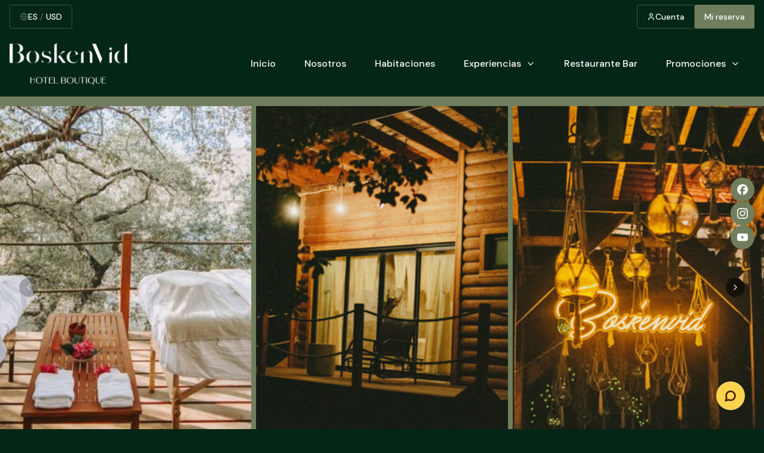

--- FILE ---
content_type: text/html; charset=utf-8
request_url: https://hotelboskenvid.com/es/sobre-nosotros?currency=USD
body_size: 40094
content:
<!DOCTYPE html><html lang="es"><head><meta charSet="utf-8"/><meta name="viewport" content="width=device-width, initial-scale=1, maximum-scale=1, user-scalable=no"/><link rel="preload" as="image" href="https://img.guruhotel.dev/insecure/rs:fill:400/g:sm/czM6Ly9ndXJ1aG90ZWxmaWxlcy9wcm9kdWN0aW9uLzA4ZDRmMDQ0LTA0NzctNDUwMC1iYmJmLWJiNDk0NmNmNjYzYy9pbWFnZS0xNzE1MTEwNTMyNDk1LTkxM2h3OGdzczc4LnBuZw==.webp"/><link rel="stylesheet" href="/_next/static/css/a859143c23bfe65e.css" data-precedence="next"/><link rel="stylesheet" href="/_next/static/css/b9178725206c1d84.css" data-precedence="next"/><link rel="preload" as="script" fetchPriority="low" href="/_next/static/chunks/webpack-9e124f3566016fcb.js"/><script src="/_next/static/chunks/1dd3208c-1973ae8416782c00.js" async=""></script><script src="/_next/static/chunks/286-37bdb783a3c90f49.js" async=""></script><script src="/_next/static/chunks/main-app-cdf9b20c0e3daebf.js" async=""></script><script src="/_next/static/chunks/891cff7f-80d76715417f760f.js" async=""></script><script src="/_next/static/chunks/7659-24a6aa0a245357f5.js" async=""></script><script src="/_next/static/chunks/8757-e7a47a9260e2abb8.js" async=""></script><script src="/_next/static/chunks/3996-f54007f288323306.js" async=""></script><script src="/_next/static/chunks/6155-2cffccbec8ca8d2e.js" async=""></script><script src="/_next/static/chunks/2776-c8afec7a5dd0377b.js" async=""></script><script src="/_next/static/chunks/8590-af91e78c40d12820.js" async=""></script><script src="/_next/static/chunks/4049-5b556397112a18ea.js" async=""></script><script src="/_next/static/chunks/2237-3cd0844a7de7f077.js" async=""></script><script src="/_next/static/chunks/4251-280f5f4ad85d31c4.js" async=""></script><script src="/_next/static/chunks/4489-46ab545c00d8f50c.js" async=""></script><script src="/_next/static/chunks/7197-6e0f4600a515fc84.js" async=""></script><script src="/_next/static/chunks/2426-ce7d23da5d03aa99.js" async=""></script><script src="/_next/static/chunks/7795-d66ee84310acd3b4.js" async=""></script><script src="/_next/static/chunks/7663-1237a3edc10bc794.js" async=""></script><script src="/_next/static/chunks/6245-5daf69a0f6d5cae9.js" async=""></script><script src="/_next/static/chunks/8477-a4f4bb953ffacddf.js" async=""></script><script src="/_next/static/chunks/701-4ec481052b80a1da.js" async=""></script><script src="/_next/static/chunks/5793-9d83d49290ce4b20.js" async=""></script><script src="/_next/static/chunks/4976-602060bc9df4f18e.js" async=""></script><script src="/_next/static/chunks/7094-aaa7ea0c70184d19.js" async=""></script><script src="/_next/static/chunks/7230-6507fd99a809da31.js" async=""></script><script src="/_next/static/chunks/7805-a9ae616132fb7c4c.js" async=""></script><script src="/_next/static/chunks/8962-c8be961ea29a6b82.js" async=""></script><script src="/_next/static/chunks/1440-70602a556f518fbd.js" async=""></script><script src="/_next/static/chunks/app/websites/%5BwebsiteId%5D/%5Blocale%5D/layout-9349fde8f56fb97d.js" async=""></script><script src="/_next/static/chunks/8853-5025109dee386715.js" async=""></script><script src="/_next/static/chunks/6833-4c5b8f8855adebb1.js" async=""></script><script src="/_next/static/chunks/app/websites/%5BwebsiteId%5D/%5Blocale%5D/%5B...link%5D/page-92a7dfc8be17d588.js" async=""></script><link rel="preload" href="https://www.googletagmanager.com/gtm.js?id=GTM-PMZNLK7K" as="script"/><title>Sobre Nosotros | Boskenvid Hotel Boutique</title><link rel="author" href="https://www.guruhotel.com/"/><meta name="author" content="GuruHotel"/><meta name="creator" content="GuruHotel"/><meta name="robots" content="index, follow, nocache"/><meta name="googlebot" content="index, follow"/><link rel="canonical" href="https://hotelboskenvid.com/es"/><link rel="alternate" hrefLang="en" href="https://hotelboskenvid.com/en"/><link rel="alternate" hrefLang="es" href="https://hotelboskenvid.com/es"/><meta name="apple-mobile-web-app-capable" content="yes"/><meta name="apple-mobile-web-app-title" content="Sobre Nosotros"/><link href="/favicon.ico" rel="apple-touch-startup-image"/><meta name="apple-mobile-web-app-status-bar-style" content="black-translucent"/><meta property="og:title" content="Sobre Nosotros"/><meta property="og:image" content="https://hotelboskenvid.com/api/opengraph?propertyName=Boskenvid+Hotel+Boutique&amp;propertyImage=https%3A%2F%2Fimg.guruhotel.dev%2Finsecure%2Frs%3Afill%3A1400%3A700%2Fg%3Asm%2FczM6Ly9ndXJ1aG90ZWxmaWxlcy9wcm9kdWN0aW9uLzA4ZDRmMDQ0LTA0NzctNDUwMC1iYmJmLWJiNDk0NmNmNjYzYy9pbWFnZS0xNzE0NDMyMjQ2MTM3LmpwZWc%3D"/><meta property="og:image:width" content="1200"/><meta property="og:image:height" content="630"/><meta property="og:image:alt" content="Sobre Nosotros"/><meta name="twitter:card" content="summary_large_image"/><meta name="twitter:title" content="Sobre Nosotros"/><meta name="twitter:image" content="https://hotelboskenvid.com/api/opengraph?propertyName=Boskenvid+Hotel+Boutique&amp;propertyImage=https%3A%2F%2Fimg.guruhotel.dev%2Finsecure%2Frs%3Afill%3A1400%3A700%2Fg%3Asm%2FczM6Ly9ndXJ1aG90ZWxmaWxlcy9wcm9kdWN0aW9uLzA4ZDRmMDQ0LTA0NzctNDUwMC1iYmJmLWJiNDk0NmNmNjYzYy9pbWFnZS0xNzE0NDMyMjQ2MTM3LmpwZWc%3D"/><meta name="twitter:image:width" content="1200"/><meta name="twitter:image:height" content="630"/><meta name="twitter:image:alt" content="Sobre Nosotros"/><link rel="shortcut icon" href="https://img.guruhotel.dev/insecure/rs:fill:1400:700/g:sm/czM6Ly9ndXJ1aG90ZWxmaWxlcy9wcm9kdWN0aW9uLzA4ZDRmMDQ0LTA0NzctNDUwMC1iYmJmLWJiNDk0NmNmNjYzYy9pbWFnZS0xNzE1MTEwNTMyNDkxLW5kZHVjeHh2bzkucG5n"/><link rel="icon" href="https://img.guruhotel.dev/insecure/rs:fill:1400:700/g:sm/czM6Ly9ndXJ1aG90ZWxmaWxlcy9wcm9kdWN0aW9uLzA4ZDRmMDQ0LTA0NzctNDUwMC1iYmJmLWJiNDk0NmNmNjYzYy9pbWFnZS0xNzE1MTEwNTMyNDkxLW5kZHVjeHh2bzkucG5n"/><link rel="apple-touch-icon" href="https://img.guruhotel.dev/insecure/rs:fill:1400:700/g:sm/czM6Ly9ndXJ1aG90ZWxmaWxlcy9wcm9kdWN0aW9uLzA4ZDRmMDQ0LTA0NzctNDUwMC1iYmJmLWJiNDk0NmNmNjYzYy9pbWFnZS0xNzE1MTEwNTMyNDkxLW5kZHVjeHh2bzkucG5n"/><meta name="next-size-adjust"/><script src="/_next/static/chunks/polyfills-78c92fac7aa8fdd8.js" noModule=""></script></head><body class="__variable_0d7163 scroll-smooth font-sans antialiased" style="--background:153 85% 8%;--foreground:0 0% 100%;--card:153 85% 8%;--card-foreground:0 0% 100%;--popover:153 85% 8%;--popover-foreground:0 0% 100%;--primary:86 15% 43%;--primary-foreground:0 0% 100%;--secondary:0 0% 100%;--secondary-foreground:86 15% 43%;--muted:0 0% 100%;--muted-foreground:0 0% 100%;--accent:0 0% 100%;--accent-foreground:86 15% 43%;--destructive-foreground:0 0% 100%;--border:88 17% 27%;--input:88 17% 27%;--ring:0 0% 100%;--radius:0.3rem"><section class="w-full bg-background text-foreground py-1" style="padding-top:8px;padding-bottom:8px;margin-top:undefinedpx;margin-bottom:undefinedpx"><div class="max-w-7xl mx-auto px-4 w-full justify-between flex"><button class="inline-flex items-center justify-center rounded-md font-medium ring-offset-background transition-colors focus-visible:outline-none focus-visible:ring-2 focus-visible:ring-ring focus-visible:ring-offset-2 disabled:pointer-events-none disabled:opacity-50 border dark:bg-transparent h-10 px-4 py-2 text-sm gap-2 bg-transparent text-foreground hover:bg-transparent hover:text-foreground border-border uppercase" type="button" aria-haspopup="dialog" aria-expanded="false" aria-controls="radix-:R2ibttta:" data-state="closed"><svg xmlns="http://www.w3.org/2000/svg" width="14" height="14" viewBox="0 0 24 24" fill="none" stroke="currentColor" stroke-width="2" stroke-linecap="round" stroke-linejoin="round" class="lucide lucide-globe opacity-30"><circle cx="12" cy="12" r="10"></circle><path d="M12 2a14.5 14.5 0 0 0 0 20 14.5 14.5 0 0 0 0-20"></path><path d="M2 12h20"></path></svg><span>es<!-- --> <span class="opacity-30">/</span> <!-- -->USD</span></button><div class="flex items-center justify-between gap-2"><button class="inline-flex items-center justify-center rounded-md font-medium ring-offset-background transition-colors focus-visible:outline-none focus-visible:ring-2 focus-visible:ring-ring focus-visible:ring-offset-2 disabled:pointer-events-none disabled:opacity-50 border dark:bg-transparent h-10 px-4 py-2 text-sm gap-2 bg-transparent text-foreground hover:bg-transparent hover:text-foreground border-border" type="button" aria-haspopup="dialog" aria-expanded="false" aria-controls="radix-:Rcibttta:" data-state="closed"><svg xmlns="http://www.w3.org/2000/svg" width="14" height="14" viewBox="0 0 24 24" fill="none" stroke="currentColor" stroke-width="2" stroke-linecap="round" stroke-linejoin="round" class="lucide lucide-user "><path d="M19 21v-2a4 4 0 0 0-4-4H9a4 4 0 0 0-4 4v2"></path><circle cx="12" cy="7" r="4"></circle></svg><span>button</span></button><button class="inline-flex items-center justify-center rounded-md font-medium ring-offset-background transition-colors focus-visible:outline-none focus-visible:ring-2 focus-visible:ring-ring focus-visible:ring-offset-2 disabled:pointer-events-none disabled:opacity-50 h-10 px-4 py-2 text-sm bg-primary text-primary-foreground hover:bg-primary hover:text-primary-foreground"><a href="/es/guest">reservation</a></button></div></div></section><header class="py-4 bg-background text-foreground" style="padding-top:16px;padding-bottom:20px;margin-top:undefinedpx;margin-bottom:undefinedpx;--primary:0 0% 100%;--secondary:18 56% 32%;--secondary-foreground:0 0% 100%;--muted:18 56% 32%;--accent:18 56% 32%;--accent-foreground:0 0% 100%"><div class="max-w-7xl mx-auto px-4 w-full flex justify-between items-center gap-4"><div class="w-full flex items-center"><div class="flex items-center gap-2"><a href="/es"><img src="https://img.guruhotel.dev/insecure/rs:fill:400/g:sm/czM6Ly9ndXJ1aG90ZWxmaWxlcy9wcm9kdWN0aW9uLzA4ZDRmMDQ0LTA0NzctNDUwMC1iYmJmLWJiNDk0NmNmNjYzYy9pbWFnZS0xNzE1MTEwNTMyNDk1LTkxM2h3OGdzczc4LnBuZw==.webp" alt="Boskenvid Hotel Boutique" class="block w-auto" style="height:70px"/></a></div></div><nav class="flex gap-2 justify-end w-full"><div class="block md:hidden"><button class="inline-flex items-center justify-center rounded-md text-sm font-medium ring-offset-background transition-colors focus-visible:outline-none focus-visible:ring-2 focus-visible:ring-ring focus-visible:ring-offset-2 disabled:pointer-events-none disabled:opacity-50 hover:bg-accent hover:text-accent-foreground h-11 w-11" type="button" aria-haspopup="dialog" aria-expanded="false" aria-controls="radix-:Rd2bttta:" data-state="closed"><svg xmlns="http://www.w3.org/2000/svg" width="16" height="16" viewBox="0 0 24 24" fill="none" stroke="currentColor" stroke-width="2" stroke-linecap="round" stroke-linejoin="round" class="lucide lucide-menu "><line x1="4" x2="20" y1="12" y2="12"></line><line x1="4" x2="20" y1="6" y2="6"></line><line x1="4" x2="20" y1="18" y2="18"></line></svg></button></div><div class="md:flex hidden gap-1"><button class="inline-flex items-center justify-center rounded-md font-medium ring-offset-background transition-colors focus-visible:outline-none focus-visible:ring-2 focus-visible:ring-ring focus-visible:ring-offset-2 disabled:pointer-events-none disabled:opacity-50 hover:text-accent-foreground h-11 px-6 py-2.5 text-md whitespace-nowrap hover:bg-transparent"><a href="/es">Inicio</a></button><button class="inline-flex items-center justify-center rounded-md font-medium ring-offset-background transition-colors focus-visible:outline-none focus-visible:ring-2 focus-visible:ring-ring focus-visible:ring-offset-2 disabled:pointer-events-none disabled:opacity-50 hover:text-accent-foreground h-11 px-6 py-2.5 text-md whitespace-nowrap hover:bg-transparent"><a href="/es/sobre-nosotros">Nosotros</a></button><button class="inline-flex items-center justify-center rounded-md font-medium ring-offset-background transition-colors focus-visible:outline-none focus-visible:ring-2 focus-visible:ring-ring focus-visible:ring-offset-2 disabled:pointer-events-none disabled:opacity-50 hover:text-accent-foreground h-11 px-6 py-2.5 text-md whitespace-nowrap hover:bg-transparent"><a href="/es/rooms">Habitaciones</a></button><button class="inline-flex items-center justify-center rounded-md font-medium ring-offset-background transition-colors focus-visible:outline-none focus-visible:ring-2 focus-visible:ring-ring focus-visible:ring-offset-2 disabled:pointer-events-none disabled:opacity-50 hover:text-accent-foreground h-11 px-6 py-2.5 text-md whitespace-nowrap hover:bg-transparent" type="button" id="radix-:R4l2bttta:" aria-haspopup="menu" aria-expanded="false" data-state="closed">Experiencias<!-- --> <svg xmlns="http://www.w3.org/2000/svg" width="16" height="16" viewBox="0 0 24 24" fill="none" stroke="currentColor" stroke-width="2" stroke-linecap="round" stroke-linejoin="round" class="lucide lucide-chevron-down ml-2"><path d="m6 9 6 6 6-6"></path></svg></button><button class="inline-flex items-center justify-center rounded-md font-medium ring-offset-background transition-colors focus-visible:outline-none focus-visible:ring-2 focus-visible:ring-ring focus-visible:ring-offset-2 disabled:pointer-events-none disabled:opacity-50 hover:text-accent-foreground h-11 px-6 py-2.5 text-md whitespace-nowrap hover:bg-transparent"><a href="/es/restaurante">Restaurante Bar</a></button><button class="inline-flex items-center justify-center rounded-md font-medium ring-offset-background transition-colors focus-visible:outline-none focus-visible:ring-2 focus-visible:ring-ring focus-visible:ring-offset-2 disabled:pointer-events-none disabled:opacity-50 hover:text-accent-foreground h-11 px-6 py-2.5 text-md whitespace-nowrap hover:bg-transparent" type="button" id="radix-:R6l2bttta:" aria-haspopup="menu" aria-expanded="false" data-state="closed">Promociones<!-- --> <svg xmlns="http://www.w3.org/2000/svg" width="16" height="16" viewBox="0 0 24 24" fill="none" stroke="currentColor" stroke-width="2" stroke-linecap="round" stroke-linejoin="round" class="lucide lucide-chevron-down ml-2"><path d="m6 9 6 6 6-6"></path></svg></button></div></nav></div></header><section class="w-full bg-background relative" style="padding-top:16px;padding-bottom:16px;margin-top:undefinedpx;margin-bottom:undefinedpx;--background:86 15% 43%;--card:86 15% 43%;--popover:86 15% 43%"><div class="mx-auto w-full flex justify-between items-center relative max-w-full px-0"><div class="w-full relative keen-slider overflow-hidden"><div class="w-full relative keen-slider__slide overflow-hidden z-10 pb-[65%] md:pb-[45%]"></div><div class="w-full relative keen-slider__slide overflow-hidden z-10 pb-[65%] md:pb-[45%]"></div><div class="w-full relative keen-slider__slide overflow-hidden z-10 pb-[65%] md:pb-[45%]"></div><div class="w-full relative keen-slider__slide overflow-hidden z-10 pb-[65%] md:pb-[45%]"></div><div class="w-full relative keen-slider__slide overflow-hidden z-10 pb-[65%] md:pb-[45%]"></div><div class="w-full relative keen-slider__slide overflow-hidden z-10 pb-[65%] md:pb-[45%]"></div><div class="w-full relative keen-slider__slide overflow-hidden z-10 pb-[65%] md:pb-[45%]"></div><div class="w-full relative keen-slider__slide overflow-hidden z-10 pb-[65%] md:pb-[45%]"></div><div class="w-full relative keen-slider__slide overflow-hidden z-10 pb-[65%] md:pb-[45%]"></div></div></div><div class="w-full flex gap-8 justify-around absolute top-0 left-0 z-10"><div class="animate-pulse bg-border w-full pb-[65%] md:pb-[45%] rounded-none"></div></div></section><section class="w-full py-2 bg-background text-foreground" style="padding-top:16px;padding-bottom:16px;margin-top:undefinedpx;margin-bottom:undefinedpx;--background:0 0% 100%;--foreground:153 85% 8%;--card:0 0% 100%;--card-foreground:153 85% 8%;--popover:0 0% 100%;--popover-foreground:153 85% 8%;--ring:153 85% 8%"><div class="mx-auto px-4 w-full flex flex-col gap-4 max-w-4xl md:px-0"><div class="ql-content flex w-full flex-col"><h1><br></h1><h1><strong>Sobre Nosotros</strong></h1><p class="ql-align-justify"><br></p><p class="ql-align-justify">Boskenvid hotel, creado en 2022 con 8 habitaciones únicas llenas de naturaleza, donde el propósito principal es desconectar para conectar con la naturaleza del Valle de Guadalupe. Boskenvid es un lugar donde puedes llenarte de aventuras y experiencias, desde los magníficos atardeceres hasta nuestros tours personalizados en E bikes.</p><p class="ql-align-justify"><br></p><p class="ql-align-justify">Es un lugar en el cual relajarte nunca había sido tan fácil, disfruta de nuestras amenidades con sky pool, jacuzzi y restaurante bar. Como un plus a tu estancia puedes terminar con un masaje relajante a tu habitación disfrutando de estar rodeado de naturaleza y tranquilidad.</p><p class="ql-align-justify"><br></p><p class="ql-align-justify">Nuestra ubicacion esta calificada por nuestros huespedes 9.5/10, ya que estamos a 5-15 minutos de los lugares mas populares en Valle.</p><p class="ql-align-justify"><br></p><p class="ql-align-justify">Ofrecemos alojamiento con vista al jardín, wifi gratuita en todas las instalaciones y aparcamiento privado gratuito. Cada uno de nuestros alojamientos tiene una decoración personalizada.</p><p class="ql-align-justify"><br></p><p class="ql-align-justify"><strong>La hospitalidad es nuestra pasión, así que haremos que su estancia sea memorable.</strong></p><p><br></p><p><br></p></div></div></section><section class="w-full bg-background text-foreground" style="padding-top:50px;padding-bottom:50px;margin-top:undefinedpx;margin-bottom:undefinedpx;--secondary:86 15% 43%;--muted:86 15% 43%;--accent:86 15% 43%"><div class="max-w-7xl mx-auto px-4 w-full"><div class="keen-slider"><div class="keen-slider__slide"></div><div class="keen-slider__slide"></div><div class="keen-slider__slide"></div><div class="keen-slider__slide"></div></div><div class="w-full flex gap-8 justify-around"><div class="animate-pulse rounded-md bg-border w-full h-48"></div><div class="animate-pulse rounded-md bg-border w-full h-48"></div><div class="animate-pulse rounded-md bg-border w-full h-48"></div><div class="animate-pulse rounded-md bg-border w-full h-48"></div></div></div></section><section class="w-full bg-background" style="padding-top:0px;padding-bottom:0px;margin-top:undefinedpx;margin-bottom:undefinedpx"><div class="max-w-7xl mx-auto px-4 w-full"><iframe src="https://www.google.com/maps/embed/v1/place?q=place_id:ChIJSzOX2GDt2IAR6W8fE7uHFPo&amp;key=AIzaSyBFw0Qbyq9zTFTd-tUY6dZWTgaQzuU17R8" width="100%" height="450" class="border-0" loading="lazy" allowFullScreen="" referrerPolicy="no-referrer-when-downgrade" title="Hotel location in Google Maps"></iframe></div></section><section class="w-full py-2 bg-background text-foreground" style="padding-top:30px;padding-bottom:20px;margin-top:undefinedpx;margin-bottom:undefinedpx"><div class="max-w-7xl mx-auto px-4 w-full"><div class="ql-content flex w-full flex-col"><p>Sobre nosotros</p><h2>Boskenvid Hotel Boutique</h2><p class="ql-align-justify">Sumérgete en una experiencia única en nuestro hotel boutique, donde la tranquilidad con la naturaleza se fusiona con el buen servicio y la comodidad. Imagina despertar en una de nuestras 8 exclusivas casas de árbol de lujo. Nuestro restaurante bar te cautivara con exquisitos sabores de la cocina BajaMed, disponibles también a través del servicio a la habitación. Explora la conexión 100% con la naturaleza que ofrecemos, sumergiéndote en nuestra refrescante alberca o relajándote en nuestro jacuzzi con agua caliente. Para los más aventureros, nuestros exclusivos tours en bicicleta eléctrica te llevarán a descubrir los paisajes más impresionantes de la región. ¡Reserva ahora y descubre la magia de hospedarte en un lugar tan único. Nuestro horario de check in es a partir de las 3 pm y el check out es a las 12 pm.</p></div></div></section><nav class="py-4 bg-background text-foreground" style="padding-top:12px;padding-bottom:16px;margin-top:undefinedpx;margin-bottom:undefinedpx"><div class="max-w-7xl mx-auto px-4 w-full grid grid-cols-2 md:grid-cols-3 gap-12"><div class="w-full flex flex-col gap-2"><div class="font-semibold text-lg"><span>Políticas</span></div><div class="flex flex-col gap-1 w-full opacity-80"><a href="/politicas-de-cancelacion">Cancelación</a><a href="/politicas-generales">General</a></div></div><div class="w-full flex flex-col gap-2"><div class="font-semibold text-lg"><span>Teléfono</span></div><div class="flex flex-col gap-1 w-full opacity-80"><span>+52 646 289 9943</span></div></div><div class="w-full flex flex-col gap-2"><div class="font-semibold text-lg"><span>Correo</span></div><div class="flex flex-col gap-1 w-full opacity-80"><span>boskenvidhotel@gmail.com</span></div></div></div></nav><section class="w-full bg-background" style="padding-top:15px;padding-bottom:15px;margin-top:undefinedpx;margin-bottom:undefinedpx"><div class="mx-auto w-full max-w-full px-0"><div class="h-[1px] w-full bg-border block"></div></div></section><nav class="py-2 text-foreground fixed left-0 right-auto md:right-0 md:left-auto bg-transparent z-30 bottom-0 top-auto md:top-2/4 md:bottom-auto w-fit -translate-y-2/4" style="padding-top:12px;padding-bottom:16px;margin-top:undefinedpx;margin-bottom:undefinedpx"><div class="max-w-7xl mx-auto px-4 w-full flex justify-between items-center flex-col gap-2"><a target="_blank" rel="noopener noreferrer nofollow" class="flex items-center justify-center gap-2 font-semibold rounded-full text-primary-foreground h-10 w-10 p-0 bg-primary" href="https://www.facebook.com/people/BoskenVid-Hotel-Boutique/100083217217890/"><svg xmlns="http://www.w3.org/2000/svg" width="18" height="18" fill="currentColor" viewBox="0 0 24 24"><title>Facebook</title><path d="M9.101 23.691v-7.98H6.627v-3.667h2.474v-1.58c0-4.085 1.848-5.978 5.858-5.978.401 0 .955.042 1.468.103a8.68 8.68 0 0 1 1.141.195v3.325a8.623 8.623 0 0 0-.653-.036 26.805 26.805 0 0 0-.733-.009c-.707 0-1.259.096-1.675.309a1.686 1.686 0 0 0-.679.622c-.258.42-.374.995-.374 1.752v1.297h3.919l-.386 2.103-.287 1.564h-3.246v8.245C19.396 23.238 24 18.179 24 12.044c0-6.627-5.373-12-12-12s-12 5.373-12 12c0 5.628 3.874 10.35 9.101 11.647Z"></path></svg></a><a target="_blank" rel="noopener noreferrer nofollow" class="flex items-center justify-center gap-2 font-semibold rounded-full text-primary-foreground h-10 w-10 p-0 bg-primary" href="https://www.instagram.com/boskenvidhotel/"><svg xmlns="http://www.w3.org/2000/svg" width="18" height="18" fill="currentColor" viewBox="0 0 24 24"><title>Instagram</title><path d="M7.0301.084c-1.2768.0602-2.1487.264-2.911.5634-.7888.3075-1.4575.72-2.1228 1.3877-.6652.6677-1.075 1.3368-1.3802 2.127-.2954.7638-.4956 1.6365-.552 2.914-.0564 1.2775-.0689 1.6882-.0626 4.947.0062 3.2586.0206 3.6671.0825 4.9473.061 1.2765.264 2.1482.5635 2.9107.308.7889.72 1.4573 1.388 2.1228.6679.6655 1.3365 1.0743 2.1285 1.38.7632.295 1.6361.4961 2.9134.552 1.2773.056 1.6884.069 4.9462.0627 3.2578-.0062 3.668-.0207 4.9478-.0814 1.28-.0607 2.147-.2652 2.9098-.5633.7889-.3086 1.4578-.72 2.1228-1.3881.665-.6682 1.0745-1.3378 1.3795-2.1284.2957-.7632.4966-1.636.552-2.9124.056-1.2809.0692-1.6898.063-4.948-.0063-3.2583-.021-3.6668-.0817-4.9465-.0607-1.2797-.264-2.1487-.5633-2.9117-.3084-.7889-.72-1.4568-1.3876-2.1228C21.2982 1.33 20.628.9208 19.8378.6165 19.074.321 18.2017.1197 16.9244.0645 15.6471.0093 15.236-.005 11.977.0014 8.718.0076 8.31.0215 7.0301.0839m.1402 21.6932c-1.17-.0509-1.8053-.2453-2.2287-.408-.5606-.216-.96-.4771-1.3819-.895-.422-.4178-.6811-.8186-.9-1.378-.1644-.4234-.3624-1.058-.4171-2.228-.0595-1.2645-.072-1.6442-.079-4.848-.007-3.2037.0053-3.583.0607-4.848.05-1.169.2456-1.805.408-2.2282.216-.5613.4762-.96.895-1.3816.4188-.4217.8184-.6814 1.3783-.9003.423-.1651 1.0575-.3614 2.227-.4171 1.2655-.06 1.6447-.072 4.848-.079 3.2033-.007 3.5835.005 4.8495.0608 1.169.0508 1.8053.2445 2.228.408.5608.216.96.4754 1.3816.895.4217.4194.6816.8176.9005 1.3787.1653.4217.3617 1.056.4169 2.2263.0602 1.2655.0739 1.645.0796 4.848.0058 3.203-.0055 3.5834-.061 4.848-.051 1.17-.245 1.8055-.408 2.2294-.216.5604-.4763.96-.8954 1.3814-.419.4215-.8181.6811-1.3783.9-.4224.1649-1.0577.3617-2.2262.4174-1.2656.0595-1.6448.072-4.8493.079-3.2045.007-3.5825-.006-4.848-.0608M16.953 5.5864A1.44 1.44 0 1 0 18.39 4.144a1.44 1.44 0 0 0-1.437 1.4424M5.8385 12.012c.0067 3.4032 2.7706 6.1557 6.173 6.1493 3.4026-.0065 6.157-2.7701 6.1506-6.1733-.0065-3.4032-2.771-6.1565-6.174-6.1498-3.403.0067-6.156 2.771-6.1496 6.1738M8 12.0077a4 4 0 1 1 4.008 3.9921A3.9996 3.9996 0 0 1 8 12.0077"></path></svg></a><a target="_blank" rel="noopener noreferrer nofollow" class="flex items-center justify-center gap-2 font-semibold rounded-full text-primary-foreground h-10 w-10 p-0 bg-primary" href="https://www.youtube.com/channel/UCP35Zvw_do94sG7mH0YXSSQ"><svg xmlns="http://www.w3.org/2000/svg" width="18" height="18" fill="currentColor" viewBox="0 0 24 24"><title>YouTube</title><path d="M23.498 6.186a3.016 3.016 0 0 0-2.122-2.136C19.505 3.545 12 3.545 12 3.545s-7.505 0-9.377.505A3.017 3.017 0 0 0 .502 6.186C0 8.07 0 12 0 12s0 3.93.502 5.814a3.016 3.016 0 0 0 2.122 2.136c1.871.505 9.376.505 9.376.505s7.505 0 9.377-.505a3.015 3.015 0 0 0 2.122-2.136C24 15.93 24 12 24 12s0-3.93-.502-5.814zM9.545 15.568V8.432L15.818 12l-6.273 3.568z"></path></svg></a></div></nav><footer class="w-full py-4 bg-background text-foreground" style="padding-top:16px;padding-bottom:16px;margin-top:undefinedpx;margin-bottom:undefinedpx"><div class="max-w-7xl mx-auto px-4 w-full justify-between items-center flex flex-col md:flex-row gap-4 md:gap-8"><p class="text-sm">© <!-- -->2026<!-- --> <!-- -->Boskenvid Hotel Boutique</p><a href="https://guruhotel.com" rel="noopener noreferrer dofollow" target="_blank" class="flex items-center gap-2 sm:ml-auto"><span class="text-xs opacity-60 whitespace-nowrap">madeIn</span><svg viewBox="0 0 243 60" xmlns="http://www.w3.org/2000/svg" class="h-7 fill-foreground"><path d="M17.0089 22.5132H16.8274V25.7711L16.6459 25.408C15.9226 24.3211 13.7502 22.3317 10.1311 22.3317C7.77984 22.3317 5.24705 23.2369 3.43754 25.0475C1.99099 26.4948 0 29.2106 0 33.9185C0 42.4264 6.1518 45.5053 10.3126 45.5053C11.9407 45.5053 14.292 45.1422 15.9226 43.1527C16.2856 42.7896 16.4644 42.2475 16.6459 41.8843V44.6001C16.6459 46.4106 16.2829 47.6764 15.3782 48.5817C14.4734 49.4869 13.0269 50.029 10.8544 50.029C7.77984 50.029 6.14917 48.9422 5.06557 47.8554V47.6738H4.88409L1.26508 49.8475L1.0836 50.029L1.26508 50.2106C2.89311 53.108 6.87508 54.9185 11.5777 54.9185C13.5687 54.9185 16.2829 54.5554 18.6343 53.2896C21.7088 51.6606 23.158 48.7632 23.158 44.7817V22.5132H22.9766H17.0062H17.0089ZM17.1903 34.1001C17.1903 36.2738 16.6485 37.9027 15.7438 39.1685C14.839 40.2553 13.5713 40.7975 12.1248 40.7975C8.8687 40.7975 7.05919 38.2632 7.05919 34.1001C7.05919 29.9369 9.05017 27.5817 12.1248 27.5817C13.5713 27.5817 14.839 28.1238 15.7438 29.2106C16.6485 30.1159 17.1903 31.9264 17.1903 34.0975V34.1001Z"></path><path d="M42.6022 22.6158H42.4207V36.1947C42.2392 37.6421 40.6112 40.5395 37.3551 40.5395C34.6409 40.5395 33.1943 38.9105 33.1943 36.0132V22.4342H33.0128L27.5843 22.6158H27.4028V36.3737C27.4028 39.45 28.1261 41.8053 29.3938 43.4342C30.8404 45.0632 32.8314 45.7868 35.5456 45.7868C36.8133 45.7868 38.0784 45.4237 39.3461 44.8816C41.1556 43.7947 42.6022 41.9842 43.1466 39.9947V45.4263H48.7566V22.6158H42.6048H42.6022Z"></path><path d="M66.3047 22.6158C62.6857 22.6158 60.1529 24.6079 59.4296 27.8658L59.2481 28.7711V22.7974H52.9149V45.7895H59.2481V33.479C59.7899 29.8579 62.3227 28.229 66.8465 28.229H68.293V22.7974H68.1116C67.2068 22.6158 66.665 22.6158 66.3021 22.6158H66.3047Z"></path><path d="M85.6648 22.6158V36.1947C85.4834 37.6421 83.8553 40.5395 80.5993 40.5395C77.885 40.5395 76.4385 38.9105 76.4385 36.0132V22.4342H76.257L70.8285 22.6158H70.647V36.3737C70.647 39.45 71.3703 41.8053 72.638 43.4342C74.0845 45.0632 76.0755 45.7868 78.7898 45.7868C82.9506 45.7868 85.4834 42.7105 86.2093 41.079L86.3908 40.5368V45.4237H92.1796V45.2421L91.9981 22.6132H85.6648V22.6158Z"></path><path d="M110.091 22.7973C105.749 22.7973 103.216 26.2368 102.671 27.5052L102.49 28.0473L102.382 14.0342H96.0778L96.1541 45.7894H102.487V32.2105C102.487 30.5815 103.029 29.3131 104.115 28.5894C104.839 28.0473 106.106 27.8658 107.553 27.8658C110.267 27.8658 111.714 29.4947 111.714 32.3921V45.7894H118.228V32.0315C118.228 28.7736 117.505 26.2394 115.877 24.7894C114.431 23.521 112.621 22.7973 110.088 22.7973H110.091Z"></path><path d="M131.984 22.2524C128.004 22.2524 120.585 24.7867 120.585 34.0209C120.585 37.8235 121.853 40.8998 124.385 43.0735C126.376 44.7024 129.091 45.7893 131.805 45.7893C134.519 45.7893 137.233 44.884 139.224 43.0735C141.757 40.8998 143.025 37.8235 143.025 34.0209C143.206 24.7893 135.787 22.2524 131.989 22.2524H131.984ZM136.902 34.3314C136.902 36.5393 136.35 38.1919 135.432 39.4814C134.514 40.584 133.225 41.1367 131.755 41.1367C128.446 41.1367 126.608 38.563 126.608 34.334C126.608 30.1051 128.63 27.713 131.755 27.713C133.225 27.713 134.511 28.2656 135.432 29.3682C136.35 30.2867 136.902 32.1261 136.902 34.334V34.3314Z"></path><path d="M155.504 40.7183C153.876 40.7183 152.972 39.9946 152.972 38.3657V27.3236H157.132V22.2551H152.972V17.9104L147.001 18.6551V22.2551H143.745V27.3236H147.001V38.9104C147.001 41.6262 147.725 43.6183 149.174 44.5236C150.441 45.6104 152.248 45.792 153.698 45.792C155.147 45.792 156.593 45.6104 157.498 45.2499H157.68V40.363H157.498C156.775 40.5446 156.051 40.7262 155.507 40.7262L155.504 40.7183Z"></path><path d="M170.341 21.8919C167.267 21.8919 164.552 22.7972 162.561 24.6077C160.029 26.7814 158.761 30.0393 158.761 33.8393C158.761 39.813 162.38 45.7867 170.341 45.7867C175.951 45.7867 179.389 43.613 180.835 39.0893V38.9077H175.225V39.0893C174.502 40.5367 173.053 41.0814 170.702 41.0814C167.264 41.0814 165.455 39.4524 165.092 35.8314V35.6498H181.556V34.563C181.556 26.4156 177.395 21.8893 170.339 21.8893L170.341 21.8919ZM170.341 26.2367C173.237 26.2367 175.225 28.2288 175.225 31.3051V31.4867H165.094V31.3051C165.636 28.0472 167.446 26.2367 170.341 26.2367V26.2367Z"></path><path d="M190.153 14.2841L186.271 14.2367H183.92L184.02 45.6156V45.7893L184.201 45.7867L189.99 45.7841H190.172V45.6104L190.153 14.2841Z"></path><path d="M221.002 55.2001H204.104L205.945 4.80005H221.002V55.2001Z"></path><path d="M224.358 0V60L242.045 55.2V4.8L224.358 0ZM230.473 34.3158L228.895 34.5789V25.3684L230.473 25.6316V34.3158Z"></path></svg></a></div></footer><div role="region" aria-label="Notifications (F8)" tabindex="-1" style="pointer-events:none"><ol tabindex="-1" class="fixed top-0 z-[100] flex max-h-screen w-full flex-col-reverse p-4 sm:bottom-0 sm:right-0 sm:top-auto sm:flex-col md:max-w-[420px]"></ol></div><div class="fixed bottom-8 flex flex-col gap-4 z-40 w-fit h-fit right-8 items-end"><div class="flex flex-col gap-4 duration-300 opacity-0 translate-y-2 pointer-events-none h-0"><form class="w-full flex flex-col gap-4 bg-white text-neutral-800 translate-y-2 rounded-lg p-4 opacity-0 duration-300 pointer-events-none"><div class="w-full flex flex-col gap-2 items-end"><label class="text-sm font-medium leading-none peer-disabled:cursor-not-allowed peer-disabled:opacity-70" for="name">emailForm.name</label><input class="ring-offset-background placeholder:text-muted-foreground focus-visible:ring-ring flex h-10 w-full rounded-md border px-3 py-2 text-sm file:border-0 file:bg-transparent file:text-sm file:font-medium focus-visible:outline-none focus-visible:ring-2 focus-visible:ring-offset-2 disabled:cursor-not-allowed disabled:opacity-50 bg-white border-neutral-200 text-neutral-800" id="name" placeholder="Nombre completo" required="" name="name"/></div><div class="w-full flex flex-col gap-2 items-end"><label class="text-sm font-medium leading-none peer-disabled:cursor-not-allowed peer-disabled:opacity-70">emailForm.email</label><input class="ring-offset-background placeholder:text-muted-foreground focus-visible:ring-ring flex h-10 w-full rounded-md border px-3 py-2 text-sm file:border-0 file:bg-transparent file:text-sm file:font-medium focus-visible:outline-none focus-visible:ring-2 focus-visible:ring-offset-2 disabled:cursor-not-allowed disabled:opacity-50 bg-white border-neutral-200 text-neutral-800" placeholder="Correo electrónico" required=""/></div><div class="w-full flex flex-col gap-2 items-end"><label class="text-sm font-medium leading-none peer-disabled:cursor-not-allowed peer-disabled:opacity-70">emailForm.message</label><textarea class="ring-offset-background placeholder:text-muted-foreground focus-visible:ring-ring flex min-h-[80px] w-full rounded-md border px-3 py-2 text-sm focus-visible:outline-none focus-visible:ring-2 focus-visible:ring-offset-2 disabled:cursor-not-allowed disabled:opacity-50 bg-white border-neutral-200 text-neutral-800" placeholder="Mensaje" required=""></textarea></div><button class="inline-flex items-center justify-center rounded-md font-medium ring-offset-background transition-colors focus-visible:outline-none focus-visible:ring-2 focus-visible:ring-ring focus-visible:ring-offset-2 disabled:pointer-events-none disabled:opacity-50 bg-primary text-primary-foreground hover:bg-primary/90 h-10 px-4 py-2 text-sm self-end" type="submit">emailForm.send</button></form><div class="w-full flex flex-col gap-2 items-end"><button class="inline-flex items-center justify-center font-medium ring-offset-background transition-colors focus-visible:outline-none focus-visible:ring-2 focus-visible:ring-ring focus-visible:ring-offset-2 disabled:pointer-events-none disabled:opacity-50 px-6 w-fit gap-2 border text-md rounded-lg py-3 h-8 bg-neutral-800/80 text-white hover:bg-neutral-800/90">buttons.book<svg xmlns="http://www.w3.org/2000/svg" width="14" height="14" viewBox="0 0 24 24" fill="none" stroke="currentColor" stroke-width="2" stroke-linecap="round" stroke-linejoin="round" class="lucide lucide-bed text-neutral-300"><path d="M2 4v16"></path><path d="M2 8h18a2 2 0 0 1 2 2v10"></path><path d="M2 17h20"></path><path d="M6 8v9"></path></svg></button><button class="inline-flex items-center justify-center font-medium ring-offset-background transition-colors focus-visible:outline-none focus-visible:ring-2 focus-visible:ring-ring focus-visible:ring-offset-2 disabled:pointer-events-none disabled:opacity-50 px-6 w-fit gap-2 border text-md rounded-lg py-3 h-8 bg-neutral-800/80 text-white hover:bg-neutral-800/90">buttons.email<svg xmlns="http://www.w3.org/2000/svg" width="14" height="14" viewBox="0 0 24 24" fill="none" stroke="currentColor" stroke-width="2" stroke-linecap="round" stroke-linejoin="round" class="lucide lucide-mail text-blue-600"><rect width="20" height="16" x="2" y="4" rx="2"></rect><path d="m22 7-8.97 5.7a1.94 1.94 0 0 1-2.06 0L2 7"></path></svg></button><a target="_blank" rel="noopener noreferrer nofollow" href="https://api.whatsapp.com/send/?phone=526462899943&amp;type=phone_number&amp;app_absent=0"><button class="inline-flex items-center justify-center font-medium ring-offset-background transition-colors focus-visible:outline-none focus-visible:ring-2 focus-visible:ring-ring focus-visible:ring-offset-2 disabled:pointer-events-none disabled:opacity-50 px-6 w-fit gap-2 border text-md rounded-lg py-3 h-8 bg-neutral-800/80 text-white hover:bg-neutral-800/90">buttons.whatsapp<svg xmlns="http://www.w3.org/2000/svg" width="14" height="14" viewBox="0 0 24 24" fill="none" stroke="currentColor" stroke-width="2" stroke-linecap="round" stroke-linejoin="round" class="lucide lucide-message-circle-more text-lime-500"><path d="M7.9 20A9 9 0 1 0 4 16.1L2 22Z"></path><path d="M8 12h.01"></path><path d="M12 12h.01"></path><path d="M16 12h.01"></path></svg></button></a><button class="inline-flex items-center justify-center font-medium ring-offset-background transition-colors focus-visible:outline-none focus-visible:ring-2 focus-visible:ring-ring focus-visible:ring-offset-2 disabled:pointer-events-none disabled:opacity-50 px-6 w-fit gap-2 border text-md rounded-lg py-3 h-8 bg-neutral-800/80 text-white hover:bg-neutral-800/90">buttons.cancel<svg xmlns="http://www.w3.org/2000/svg" width="14" height="14" viewBox="0 0 24 24" fill="none" stroke="currentColor" stroke-width="2" stroke-linecap="round" stroke-linejoin="round" class="lucide lucide-x text-red-500"><path d="M18 6 6 18"></path><path d="m6 6 12 12"></path></svg></button></div></div><button class="inline-flex items-center justify-center font-medium ring-offset-background transition-colors focus-visible:outline-none focus-visible:ring-2 focus-visible:ring-ring focus-visible:ring-offset-2 disabled:pointer-events-none disabled:opacity-50 text-sm w-12 h-12 p-0 gap-2 bg-amber-300 hover:bg-amber-400 border text-amber-950 border-white/30 rounded-full" id="eventButtonChat"><svg xmlns="http://www.w3.org/2000/svg" width="20" height="20" viewBox="0 0 24 24" fill="none" stroke="currentColor" stroke-width="3" stroke-linecap="round" stroke-linejoin="round" class="lucide lucide-message-circle "><path d="M7.9 20A9 9 0 1 0 4 16.1L2 22Z"></path></svg></button></div><script src="/_next/static/chunks/webpack-9e124f3566016fcb.js" async=""></script><script>(self.__next_f=self.__next_f||[]).push([0]);self.__next_f.push([2,null])</script><script>self.__next_f.push([1,"1:HL[\"/_next/static/media/13971731025ec697-s.p.woff2\",\"font\",{\"crossOrigin\":\"\",\"type\":\"font/woff2\"}]\n2:HL[\"/_next/static/css/a859143c23bfe65e.css\",\"style\"]\n3:HL[\"/_next/static/css/b9178725206c1d84.css\",\"style\"]\n"])</script><script>self.__next_f.push([1,"4:I[89562,[],\"\"]\n7:I[78703,[],\"\"]\nb:I[53751,[],\"\"]\ne:I[51395,[],\"\"]\n8:[\"websiteId\",\"08d4f044-0477-4500-bbbf-bb4946cf663c\",\"d\"]\n9:[\"locale\",\"es\",\"d\"]\na:[\"link\",\"sobre-nosotros\",\"c\"]\nf:[]\n"])</script><script>self.__next_f.push([1,"0:[null,[\"$\",\"$L4\",null,{\"buildId\":\"mTX_5ZbX1tMlaw-jfiwpd\",\"assetPrefix\":\"\",\"initialCanonicalUrl\":\"/es/sobre-nosotros?currency=USD\u0026occupancy=2\",\"initialTree\":[\"\",{\"children\":[\"websites\",{\"children\":[[\"websiteId\",\"08d4f044-0477-4500-bbbf-bb4946cf663c\",\"d\"],{\"children\":[[\"locale\",\"es\",\"d\"],{\"children\":[[\"link\",\"sobre-nosotros\",\"c\"],{\"children\":[\"__PAGE__?{\\\"currency\\\":\\\"USD\\\",\\\"occupancy\\\":\\\"2\\\"}\",{}]}]},\"$undefined\",\"$undefined\",true]}]}]}],\"initialSeedData\":[\"\",{\"children\":[\"websites\",{\"children\":[[\"websiteId\",\"08d4f044-0477-4500-bbbf-bb4946cf663c\",\"d\"],{\"children\":[[\"locale\",\"es\",\"d\"],{\"children\":[[\"link\",\"sobre-nosotros\",\"c\"],{\"children\":[\"__PAGE__\",{},[[\"$L5\",\"$L6\"],null],null]},[\"$\",\"$L7\",null,{\"parallelRouterKey\":\"children\",\"segmentPath\":[\"children\",\"websites\",\"children\",\"$8\",\"children\",\"$9\",\"children\",\"$a\",\"children\"],\"error\":\"$undefined\",\"errorStyles\":\"$undefined\",\"errorScripts\":\"$undefined\",\"template\":[\"$\",\"$Lb\",null,{}],\"templateStyles\":\"$undefined\",\"templateScripts\":\"$undefined\",\"notFound\":\"$undefined\",\"notFoundStyles\":\"$undefined\",\"styles\":null}],null]},[\"$Lc\",null],null]},[\"$\",\"$L7\",null,{\"parallelRouterKey\":\"children\",\"segmentPath\":[\"children\",\"websites\",\"children\",\"$8\",\"children\"],\"error\":\"$undefined\",\"errorStyles\":\"$undefined\",\"errorScripts\":\"$undefined\",\"template\":[\"$\",\"$Lb\",null,{}],\"templateStyles\":\"$undefined\",\"templateScripts\":\"$undefined\",\"notFound\":\"$undefined\",\"notFoundStyles\":\"$undefined\",\"styles\":[[\"$\",\"link\",\"0\",{\"rel\":\"stylesheet\",\"href\":\"/_next/static/css/a859143c23bfe65e.css\",\"precedence\":\"next\",\"crossOrigin\":\"$undefined\"}],[\"$\",\"link\",\"1\",{\"rel\":\"stylesheet\",\"href\":\"/_next/static/css/b9178725206c1d84.css\",\"precedence\":\"next\",\"crossOrigin\":\"$undefined\"}]]}],null]},[\"$\",\"$L7\",null,{\"parallelRouterKey\":\"children\",\"segmentPath\":[\"children\",\"websites\",\"children\"],\"error\":\"$undefined\",\"errorStyles\":\"$undefined\",\"errorScripts\":\"$undefined\",\"template\":[\"$\",\"$Lb\",null,{}],\"templateStyles\":\"$undefined\",\"templateScripts\":\"$undefined\",\"notFound\":\"$undefined\",\"notFoundStyles\":\"$undefined\",\"styles\":null}],null]},[\"$\",\"$L7\",null,{\"parallelRouterKey\":\"children\",\"segmentPath\":[\"children\"],\"error\":\"$undefined\",\"errorStyles\":\"$undefined\",\"errorScripts\":\"$undefined\",\"template\":[\"$\",\"$Lb\",null,{}],\"templateStyles\":\"$undefined\",\"templateScripts\":\"$undefined\",\"notFound\":[[\"$\",\"title\",null,{\"children\":\"404: This page could not be found.\"}],[\"$\",\"div\",null,{\"style\":{\"fontFamily\":\"system-ui,\\\"Segoe UI\\\",Roboto,Helvetica,Arial,sans-serif,\\\"Apple Color Emoji\\\",\\\"Segoe UI Emoji\\\"\",\"height\":\"100vh\",\"textAlign\":\"center\",\"display\":\"flex\",\"flexDirection\":\"column\",\"alignItems\":\"center\",\"justifyContent\":\"center\"},\"children\":[\"$\",\"div\",null,{\"children\":[[\"$\",\"style\",null,{\"dangerouslySetInnerHTML\":{\"__html\":\"body{color:#000;background:#fff;margin:0}.next-error-h1{border-right:1px solid rgba(0,0,0,.3)}@media (prefers-color-scheme:dark){body{color:#fff;background:#000}.next-error-h1{border-right:1px solid rgba(255,255,255,.3)}}\"}}],[\"$\",\"h1\",null,{\"className\":\"next-error-h1\",\"style\":{\"display\":\"inline-block\",\"margin\":\"0 20px 0 0\",\"padding\":\"0 23px 0 0\",\"fontSize\":24,\"fontWeight\":500,\"verticalAlign\":\"top\",\"lineHeight\":\"49px\"},\"children\":\"404\"}],[\"$\",\"div\",null,{\"style\":{\"display\":\"inline-block\"},\"children\":[\"$\",\"h2\",null,{\"style\":{\"fontSize\":14,\"fontWeight\":400,\"lineHeight\":\"49px\",\"margin\":0},\"children\":\"This page could not be found.\"}]}]]}]}]],\"notFoundStyles\":[],\"styles\":null}],null],\"couldBeIntercepted\":false,\"initialHead\":[null,\"$Ld\"],\"globalErrorComponent\":\"$e\",\"missingSlots\":\"$Wf\"}]]\n"])</script><script>self.__next_f.push([1,"10:I[80320,[\"2044\",\"static/chunks/891cff7f-80d76715417f760f.js\",\"7659\",\"static/chunks/7659-24a6aa0a245357f5.js\",\"8757\",\"static/chunks/8757-e7a47a9260e2abb8.js\",\"3996\",\"static/chunks/3996-f54007f288323306.js\",\"6155\",\"static/chunks/6155-2cffccbec8ca8d2e.js\",\"2776\",\"static/chunks/2776-c8afec7a5dd0377b.js\",\"8590\",\"static/chunks/8590-af91e78c40d12820.js\",\"4049\",\"static/chunks/4049-5b556397112a18ea.js\",\"2237\",\"static/chunks/2237-3cd0844a7de7f077.js\",\"4251\",\"static/chunks/4251-280f5f4ad85d31c4.js\",\"4489\",\"static/chunks/4489-46ab545c00d8f50c.js\",\"7197\",\"static/chunks/7197-6e0f4600a515fc84.js\",\"2426\",\"static/chunks/2426-ce7d23da5d03aa99.js\",\"7795\",\"static/chunks/7795-d66ee84310acd3b4.js\",\"7663\",\"static/chunks/7663-1237a3edc10bc794.js\",\"6245\",\"static/chunks/6245-5daf69a0f6d5cae9.js\",\"8477\",\"static/chunks/8477-a4f4bb953ffacddf.js\",\"701\",\"static/chunks/701-4ec481052b80a1da.js\",\"5793\",\"static/chunks/5793-9d83d49290ce4b20.js\",\"4976\",\"static/chunks/4976-602060bc9df4f18e.js\",\"7094\",\"static/chunks/7094-aaa7ea0c70184d19.js\",\"7230\",\"static/chunks/7230-6507fd99a809da31.js\",\"7805\",\"static/chunks/7805-a9ae616132fb7c4c.js\",\"8962\",\"static/chunks/8962-c8be961ea29a6b82.js\",\"1440\",\"static/chunks/1440-70602a556f518fbd.js\",\"7402\",\"static/chunks/app/websites/%5BwebsiteId%5D/%5Blocale%5D/layout-9349fde8f56fb97d.js\"],\"WebsitesClientQueryProvider\"]\n11:I[71393,[\"2044\",\"static/chunks/891cff7f-80d76715417f760f.js\",\"7659\",\"static/chunks/7659-24a6aa0a245357f5.js\",\"8757\",\"static/chunks/8757-e7a47a9260e2abb8.js\",\"3996\",\"static/chunks/3996-f54007f288323306.js\",\"6155\",\"static/chunks/6155-2cffccbec8ca8d2e.js\",\"2776\",\"static/chunks/2776-c8afec7a5dd0377b.js\",\"8590\",\"static/chunks/8590-af91e78c40d12820.js\",\"4049\",\"static/chunks/4049-5b556397112a18ea.js\",\"2237\",\"static/chunks/2237-3cd0844a7de7f077.js\",\"4251\",\"static/chunks/4251-280f5f4ad85d31c4.js\",\"4489\",\"static/chunks/4489-46ab545c00d8f50c.js\",\"7197\",\"static/chunks/7197-6e0f4600a515fc84.js\",\"2426\",\"static/chunks/2426-ce7d23da5d03aa99.js\",\"7795\",\"static/chunks/7795-d66ee84310acd3b4.js\",\"7663\",\"static/chunks/"])</script><script>self.__next_f.push([1,"7663-1237a3edc10bc794.js\",\"6245\",\"static/chunks/6245-5daf69a0f6d5cae9.js\",\"8477\",\"static/chunks/8477-a4f4bb953ffacddf.js\",\"701\",\"static/chunks/701-4ec481052b80a1da.js\",\"5793\",\"static/chunks/5793-9d83d49290ce4b20.js\",\"4976\",\"static/chunks/4976-602060bc9df4f18e.js\",\"7094\",\"static/chunks/7094-aaa7ea0c70184d19.js\",\"7230\",\"static/chunks/7230-6507fd99a809da31.js\",\"7805\",\"static/chunks/7805-a9ae616132fb7c4c.js\",\"8962\",\"static/chunks/8962-c8be961ea29a6b82.js\",\"1440\",\"static/chunks/1440-70602a556f518fbd.js\",\"7402\",\"static/chunks/app/websites/%5BwebsiteId%5D/%5Blocale%5D/layout-9349fde8f56fb97d.js\"],\"default\"]\n12:I[72076,[\"2044\",\"static/chunks/891cff7f-80d76715417f760f.js\",\"7659\",\"static/chunks/7659-24a6aa0a245357f5.js\",\"8757\",\"static/chunks/8757-e7a47a9260e2abb8.js\",\"3996\",\"static/chunks/3996-f54007f288323306.js\",\"6155\",\"static/chunks/6155-2cffccbec8ca8d2e.js\",\"2776\",\"static/chunks/2776-c8afec7a5dd0377b.js\",\"8590\",\"static/chunks/8590-af91e78c40d12820.js\",\"4049\",\"static/chunks/4049-5b556397112a18ea.js\",\"2237\",\"static/chunks/2237-3cd0844a7de7f077.js\",\"4251\",\"static/chunks/4251-280f5f4ad85d31c4.js\",\"4489\",\"static/chunks/4489-46ab545c00d8f50c.js\",\"7197\",\"static/chunks/7197-6e0f4600a515fc84.js\",\"2426\",\"static/chunks/2426-ce7d23da5d03aa99.js\",\"7795\",\"static/chunks/7795-d66ee84310acd3b4.js\",\"7663\",\"static/chunks/7663-1237a3edc10bc794.js\",\"6245\",\"static/chunks/6245-5daf69a0f6d5cae9.js\",\"8477\",\"static/chunks/8477-a4f4bb953ffacddf.js\",\"701\",\"static/chunks/701-4ec481052b80a1da.js\",\"5793\",\"static/chunks/5793-9d83d49290ce4b20.js\",\"4976\",\"static/chunks/4976-602060bc9df4f18e.js\",\"7094\",\"static/chunks/7094-aaa7ea0c70184d19.js\",\"7230\",\"static/chunks/7230-6507fd99a809da31.js\",\"7805\",\"static/chunks/7805-a9ae616132fb7c4c.js\",\"8962\",\"static/chunks/8962-c8be961ea29a6b82.js\",\"1440\",\"static/chunks/1440-70602a556f518fbd.js\",\"7402\",\"static/chunks/app/websites/%5BwebsiteId%5D/%5Blocale%5D/layout-9349fde8f56fb97d.js\"],\"default\"]\n13:I[39081,[\"2044\",\"static/chunks/891cff7f-80d76715417f760f.js\",\"7659\",\"static/chunks/7659-24a6aa0a245357f5.js\",\"8757\",\"st"])</script><script>self.__next_f.push([1,"atic/chunks/8757-e7a47a9260e2abb8.js\",\"3996\",\"static/chunks/3996-f54007f288323306.js\",\"6155\",\"static/chunks/6155-2cffccbec8ca8d2e.js\",\"2776\",\"static/chunks/2776-c8afec7a5dd0377b.js\",\"8590\",\"static/chunks/8590-af91e78c40d12820.js\",\"4049\",\"static/chunks/4049-5b556397112a18ea.js\",\"2237\",\"static/chunks/2237-3cd0844a7de7f077.js\",\"4251\",\"static/chunks/4251-280f5f4ad85d31c4.js\",\"4489\",\"static/chunks/4489-46ab545c00d8f50c.js\",\"7197\",\"static/chunks/7197-6e0f4600a515fc84.js\",\"2426\",\"static/chunks/2426-ce7d23da5d03aa99.js\",\"8853\",\"static/chunks/8853-5025109dee386715.js\",\"6245\",\"static/chunks/6245-5daf69a0f6d5cae9.js\",\"8477\",\"static/chunks/8477-a4f4bb953ffacddf.js\",\"701\",\"static/chunks/701-4ec481052b80a1da.js\",\"5793\",\"static/chunks/5793-9d83d49290ce4b20.js\",\"4976\",\"static/chunks/4976-602060bc9df4f18e.js\",\"7094\",\"static/chunks/7094-aaa7ea0c70184d19.js\",\"7230\",\"static/chunks/7230-6507fd99a809da31.js\",\"7805\",\"static/chunks/7805-a9ae616132fb7c4c.js\",\"8962\",\"static/chunks/8962-c8be961ea29a6b82.js\",\"1440\",\"static/chunks/1440-70602a556f518fbd.js\",\"6833\",\"static/chunks/6833-4c5b8f8855adebb1.js\",\"4059\",\"static/chunks/app/websites/%5BwebsiteId%5D/%5Blocale%5D/%5B...link%5D/page-92a7dfc8be17d588.js\"],\"default\"]\n2bb:I[19808,[\"2044\",\"static/chunks/891cff7f-80d76715417f760f.js\",\"7659\",\"static/chunks/7659-24a6aa0a245357f5.js\",\"8757\",\"static/chunks/8757-e7a47a9260e2abb8.js\",\"3996\",\"static/chunks/3996-f54007f288323306.js\",\"6155\",\"static/chunks/6155-2cffccbec8ca8d2e.js\",\"2776\",\"static/chunks/2776-c8afec7a5dd0377b.js\",\"8590\",\"static/chunks/8590-af91e78c40d12820.js\",\"4049\",\"static/chunks/4049-5b556397112a18ea.js\",\"2237\",\"static/chunks/2237-3cd0844a7de7f077.js\",\"4251\",\"static/chunks/4251-280f5f4ad85d31c4.js\",\"4489\",\"static/chunks/4489-46ab545c00d8f50c.js\",\"7197\",\"static/chunks/7197-6e0f4600a515fc84.js\",\"2426\",\"static/chunks/2426-ce7d23da5d03aa99.js\",\"8853\",\"static/chunks/8853-5025109dee386715.js\",\"6245\",\"static/chunks/6245-5daf69a0f6d5cae9.js\",\"8477\",\"static/chunks/8477-a4f4bb953ffacddf.js\",\"701\",\"static/chunks/701-4ec481052b80a1da.js\",\"5793\",\"s"])</script><script>self.__next_f.push([1,"tatic/chunks/5793-9d83d49290ce4b20.js\",\"4976\",\"static/chunks/4976-602060bc9df4f18e.js\",\"7094\",\"static/chunks/7094-aaa7ea0c70184d19.js\",\"7230\",\"static/chunks/7230-6507fd99a809da31.js\",\"7805\",\"static/chunks/7805-a9ae616132fb7c4c.js\",\"8962\",\"static/chunks/8962-c8be961ea29a6b82.js\",\"1440\",\"static/chunks/1440-70602a556f518fbd.js\",\"6833\",\"static/chunks/6833-4c5b8f8855adebb1.js\",\"4059\",\"static/chunks/app/websites/%5BwebsiteId%5D/%5Blocale%5D/%5B...link%5D/page-92a7dfc8be17d588.js\"],\"default\"]\n2bc:I[12209,[\"2044\",\"static/chunks/891cff7f-80d76715417f760f.js\",\"7659\",\"static/chunks/7659-24a6aa0a245357f5.js\",\"8757\",\"static/chunks/8757-e7a47a9260e2abb8.js\",\"3996\",\"static/chunks/3996-f54007f288323306.js\",\"6155\",\"static/chunks/6155-2cffccbec8ca8d2e.js\",\"2776\",\"static/chunks/2776-c8afec7a5dd0377b.js\",\"8590\",\"static/chunks/8590-af91e78c40d12820.js\",\"4049\",\"static/chunks/4049-5b556397112a18ea.js\",\"2237\",\"static/chunks/2237-3cd0844a7de7f077.js\",\"4251\",\"static/chunks/4251-280f5f4ad85d31c4.js\",\"4489\",\"static/chunks/4489-46ab545c00d8f50c.js\",\"7197\",\"static/chunks/7197-6e0f4600a515fc84.js\",\"2426\",\"static/chunks/2426-ce7d23da5d03aa99.js\",\"8853\",\"static/chunks/8853-5025109dee386715.js\",\"6245\",\"static/chunks/6245-5daf69a0f6d5cae9.js\",\"8477\",\"static/chunks/8477-a4f4bb953ffacddf.js\",\"701\",\"static/chunks/701-4ec481052b80a1da.js\",\"5793\",\"static/chunks/5793-9d83d49290ce4b20.js\",\"4976\",\"static/chunks/4976-602060bc9df4f18e.js\",\"7094\",\"static/chunks/7094-aaa7ea0c70184d19.js\",\"7230\",\"static/chunks/7230-6507fd99a809da31.js\",\"7805\",\"static/chunks/7805-a9ae616132fb7c4c.js\",\"8962\",\"static/chunks/8962-c8be961ea29a6b82.js\",\"1440\",\"static/chunks/1440-70602a556f518fbd.js\",\"6833\",\"static/chunks/6833-4c5b8f8855adebb1.js\",\"4059\",\"static/chunks/app/websites/%5BwebsiteId%5D/%5Blocale%5D/%5B...link%5D/page-92a7dfc8be17d588.js\"],\"default\"]\n2bd:I[28948,[\"2044\",\"static/chunks/891cff7f-80d76715417f760f.js\",\"7659\",\"static/chunks/7659-24a6aa0a245357f5.js\",\"8757\",\"static/chunks/8757-e7a47a9260e2abb8.js\",\"3996\",\"static/chunks/3996-f54007f288323306.js\",\"6155\",\"static/ch"])</script><script>self.__next_f.push([1,"unks/6155-2cffccbec8ca8d2e.js\",\"2776\",\"static/chunks/2776-c8afec7a5dd0377b.js\",\"8590\",\"static/chunks/8590-af91e78c40d12820.js\",\"4049\",\"static/chunks/4049-5b556397112a18ea.js\",\"2237\",\"static/chunks/2237-3cd0844a7de7f077.js\",\"4251\",\"static/chunks/4251-280f5f4ad85d31c4.js\",\"4489\",\"static/chunks/4489-46ab545c00d8f50c.js\",\"7197\",\"static/chunks/7197-6e0f4600a515fc84.js\",\"2426\",\"static/chunks/2426-ce7d23da5d03aa99.js\",\"8853\",\"static/chunks/8853-5025109dee386715.js\",\"6245\",\"static/chunks/6245-5daf69a0f6d5cae9.js\",\"8477\",\"static/chunks/8477-a4f4bb953ffacddf.js\",\"701\",\"static/chunks/701-4ec481052b80a1da.js\",\"5793\",\"static/chunks/5793-9d83d49290ce4b20.js\",\"4976\",\"static/chunks/4976-602060bc9df4f18e.js\",\"7094\",\"static/chunks/7094-aaa7ea0c70184d19.js\",\"7230\",\"static/chunks/7230-6507fd99a809da31.js\",\"7805\",\"static/chunks/7805-a9ae616132fb7c4c.js\",\"8962\",\"static/chunks/8962-c8be961ea29a6b82.js\",\"1440\",\"static/chunks/1440-70602a556f518fbd.js\",\"6833\",\"static/chunks/6833-4c5b8f8855adebb1.js\",\"4059\",\"static/chunks/app/websites/%5BwebsiteId%5D/%5Blocale%5D/%5B...link%5D/page-92a7dfc8be17d588.js\"],\"DropdownMenu\"]\n2be:I[28948,[\"2044\",\"static/chunks/891cff7f-80d76715417f760f.js\",\"7659\",\"static/chunks/7659-24a6aa0a245357f5.js\",\"8757\",\"static/chunks/8757-e7a47a9260e2abb8.js\",\"3996\",\"static/chunks/3996-f54007f288323306.js\",\"6155\",\"static/chunks/6155-2cffccbec8ca8d2e.js\",\"2776\",\"static/chunks/2776-c8afec7a5dd0377b.js\",\"8590\",\"static/chunks/8590-af91e78c40d12820.js\",\"4049\",\"static/chunks/4049-5b556397112a18ea.js\",\"2237\",\"static/chunks/2237-3cd0844a7de7f077.js\",\"4251\",\"static/chunks/4251-280f5f4ad85d31c4.js\",\"4489\",\"static/chunks/4489-46ab545c00d8f50c.js\",\"7197\",\"static/chunks/7197-6e0f4600a515fc84.js\",\"2426\",\"static/chunks/2426-ce7d23da5d03aa99.js\",\"8853\",\"static/chunks/8853-5025109dee386715.js\",\"6245\",\"static/chunks/6245-5daf69a0f6d5cae9.js\",\"8477\",\"static/chunks/8477-a4f4bb953ffacddf.js\",\"701\",\"static/chunks/701-4ec481052b80a1da.js\",\"5793\",\"static/chunks/5793-9d83d49290ce4b20.js\",\"4976\",\"static/chunks/4976-602060bc9df4f18e.js\",\"7094\",\"sta"])</script><script>self.__next_f.push([1,"tic/chunks/7094-aaa7ea0c70184d19.js\",\"7230\",\"static/chunks/7230-6507fd99a809da31.js\",\"7805\",\"static/chunks/7805-a9ae616132fb7c4c.js\",\"8962\",\"static/chunks/8962-c8be961ea29a6b82.js\",\"1440\",\"static/chunks/1440-70602a556f518fbd.js\",\"6833\",\"static/chunks/6833-4c5b8f8855adebb1.js\",\"4059\",\"static/chunks/app/websites/%5BwebsiteId%5D/%5Blocale%5D/%5B...link%5D/page-92a7dfc8be17d588.js\"],\"DropdownMenuTrigger\"]\n2bf:I[28948,[\"2044\",\"static/chunks/891cff7f-80d76715417f760f.js\",\"7659\",\"static/chunks/7659-24a6aa0a245357f5.js\",\"8757\",\"static/chunks/8757-e7a47a9260e2abb8.js\",\"3996\",\"static/chunks/3996-f54007f288323306.js\",\"6155\",\"static/chunks/6155-2cffccbec8ca8d2e.js\",\"2776\",\"static/chunks/2776-c8afec7a5dd0377b.js\",\"8590\",\"static/chunks/8590-af91e78c40d12820.js\",\"4049\",\"static/chunks/4049-5b556397112a18ea.js\",\"2237\",\"static/chunks/2237-3cd0844a7de7f077.js\",\"4251\",\"static/chunks/4251-280f5f4ad85d31c4.js\",\"4489\",\"static/chunks/4489-46ab545c00d8f50c.js\",\"7197\",\"static/chunks/7197-6e0f4600a515fc84.js\",\"2426\",\"static/chunks/2426-ce7d23da5d03aa99.js\",\"8853\",\"static/chunks/8853-5025109dee386715.js\",\"6245\",\"static/chunks/6245-5daf69a0f6d5cae9.js\",\"8477\",\"static/chunks/8477-a4f4bb953ffacddf.js\",\"701\",\"static/chunks/701-4ec481052b80a1da.js\",\"5793\",\"static/chunks/5793-9d83d49290ce4b20.js\",\"4976\",\"static/chunks/4976-602060bc9df4f18e.js\",\"7094\",\"static/chunks/7094-aaa7ea0c70184d19.js\",\"7230\",\"static/chunks/7230-6507fd99a809da31.js\",\"7805\",\"static/chunks/7805-a9ae616132fb7c4c.js\",\"8962\",\"static/chunks/8962-c8be961ea29a6b82.js\",\"1440\",\"static/chunks/1440-70602a556f518fbd.js\",\"6833\",\"static/chunks/6833-4c5b8f8855adebb1.js\",\"4059\",\"static/chunks/app/websites/%5BwebsiteId%5D/%5Blocale%5D/%5B...link%5D/page-92a7dfc8be17d588.js\"],\"DropdownMenuContent\"]\n2c0:I[28948,[\"2044\",\"static/chunks/891cff7f-80d76715417f760f.js\",\"7659\",\"static/chunks/7659-24a6aa0a245357f5.js\",\"8757\",\"static/chunks/8757-e7a47a9260e2abb8.js\",\"3996\",\"static/chunks/3996-f54007f288323306.js\",\"6155\",\"static/chunks/6155-2cffccbec8ca8d2e.js\",\"2776\",\"static/chunks/2776-c8afec7a5dd0377b"])</script><script>self.__next_f.push([1,".js\",\"8590\",\"static/chunks/8590-af91e78c40d12820.js\",\"4049\",\"static/chunks/4049-5b556397112a18ea.js\",\"2237\",\"static/chunks/2237-3cd0844a7de7f077.js\",\"4251\",\"static/chunks/4251-280f5f4ad85d31c4.js\",\"4489\",\"static/chunks/4489-46ab545c00d8f50c.js\",\"7197\",\"static/chunks/7197-6e0f4600a515fc84.js\",\"2426\",\"static/chunks/2426-ce7d23da5d03aa99.js\",\"8853\",\"static/chunks/8853-5025109dee386715.js\",\"6245\",\"static/chunks/6245-5daf69a0f6d5cae9.js\",\"8477\",\"static/chunks/8477-a4f4bb953ffacddf.js\",\"701\",\"static/chunks/701-4ec481052b80a1da.js\",\"5793\",\"static/chunks/5793-9d83d49290ce4b20.js\",\"4976\",\"static/chunks/4976-602060bc9df4f18e.js\",\"7094\",\"static/chunks/7094-aaa7ea0c70184d19.js\",\"7230\",\"static/chunks/7230-6507fd99a809da31.js\",\"7805\",\"static/chunks/7805-a9ae616132fb7c4c.js\",\"8962\",\"static/chunks/8962-c8be961ea29a6b82.js\",\"1440\",\"static/chunks/1440-70602a556f518fbd.js\",\"6833\",\"static/chunks/6833-4c5b8f8855adebb1.js\",\"4059\",\"static/chunks/app/websites/%5BwebsiteId%5D/%5Blocale%5D/%5B...link%5D/page-92a7dfc8be17d588.js\"],\"DropdownMenuItem\"]\n2c1:I[79875,[\"2044\",\"static/chunks/891cff7f-80d76715417f760f.js\",\"7659\",\"static/chunks/7659-24a6aa0a245357f5.js\",\"8757\",\"static/chunks/8757-e7a47a9260e2abb8.js\",\"3996\",\"static/chunks/3996-f54007f288323306.js\",\"6155\",\"static/chunks/6155-2cffccbec8ca8d2e.js\",\"2776\",\"static/chunks/2776-c8afec7a5dd0377b.js\",\"8590\",\"static/chunks/8590-af91e78c40d12820.js\",\"4049\",\"static/chunks/4049-5b556397112a18ea.js\",\"2237\",\"static/chunks/2237-3cd0844a7de7f077.js\",\"4251\",\"static/chunks/4251-280f5f4ad85d31c4.js\",\"4489\",\"static/chunks/4489-46ab545c00d8f50c.js\",\"7197\",\"static/chunks/7197-6e0f4600a515fc84.js\",\"2426\",\"static/chunks/2426-ce7d23da5d03aa99.js\",\"8853\",\"static/chunks/8853-5025109dee386715.js\",\"6245\",\"static/chunks/6245-5daf69a0f6d5cae9.js\",\"8477\",\"static/chunks/8477-a4f4bb953ffacddf.js\",\"701\",\"static/chunks/701-4ec481052b80a1da.js\",\"5793\",\"static/chunks/5793-9d83d49290ce4b20.js\",\"4976\",\"static/chunks/4976-602060bc9df4f18e.js\",\"7094\",\"static/chunks/7094-aaa7ea0c70184d19.js\",\"7230\",\"static/chunks/7230-6507fd"])</script><script>self.__next_f.push([1,"99a809da31.js\",\"7805\",\"static/chunks/7805-a9ae616132fb7c4c.js\",\"8962\",\"static/chunks/8962-c8be961ea29a6b82.js\",\"1440\",\"static/chunks/1440-70602a556f518fbd.js\",\"6833\",\"static/chunks/6833-4c5b8f8855adebb1.js\",\"4059\",\"static/chunks/app/websites/%5BwebsiteId%5D/%5Blocale%5D/%5B...link%5D/page-92a7dfc8be17d588.js\"],\"default\"]\n314:I[65469,[\"2044\",\"static/chunks/891cff7f-80d76715417f760f.js\",\"7659\",\"static/chunks/7659-24a6aa0a245357f5.js\",\"8757\",\"static/chunks/8757-e7a47a9260e2abb8.js\",\"3996\",\"static/chunks/3996-f54007f288323306.js\",\"6155\",\"static/chunks/6155-2cffccbec8ca8d2e.js\",\"2776\",\"static/chunks/2776-c8afec7a5dd0377b.js\",\"8590\",\"static/chunks/8590-af91e78c40d12820.js\",\"4049\",\"static/chunks/4049-5b556397112a18ea.js\",\"2237\",\"static/chunks/2237-3cd0844a7de7f077.js\",\"4251\",\"static/chunks/4251-280f5f4ad85d31c4.js\",\"4489\",\"static/chunks/4489-46ab545c00d8f50c.js\",\"7197\",\"static/chunks/7197-6e0f4600a515fc84.js\",\"2426\",\"static/chunks/2426-ce7d23da5d03aa99.js\",\"8853\",\"static/chunks/8853-5025109dee386715.js\",\"6245\",\"static/chunks/6245-5daf69a0f6d5cae9.js\",\"8477\",\"static/chunks/8477-a4f4bb953ffacddf.js\",\"701\",\"static/chunks/701-4ec481052b80a1da.js\",\"5793\",\"static/chunks/5793-9d83d49290ce4b20.js\",\"4976\",\"static/chunks/4976-602060bc9df4f18e.js\",\"7094\",\"static/chunks/7094-aaa7ea0c70184d19.js\",\"7230\",\"static/chunks/7230-6507fd99a809da31.js\",\"7805\",\"static/chunks/7805-a9ae616132fb7c4c.js\",\"8962\",\"static/chunks/8962-c8be961ea29a6b82.js\",\"1440\",\"static/chunks/1440-70602a556f518fbd.js\",\"6833\",\"static/chunks/6833-4c5b8f8855adebb1.js\",\"4059\",\"static/chunks/app/websites/%5BwebsiteId%5D/%5Blocale%5D/%5B...link%5D/page-92a7dfc8be17d588.js\"],\"\"]\n316:I[3697,[\"2044\",\"static/chunks/891cff7f-80d76715417f760f.js\",\"7659\",\"static/chunks/7659-24a6aa0a245357f5.js\",\"8757\",\"static/chunks/8757-e7a47a9260e2abb8.js\",\"3996\",\"static/chunks/3996-f54007f288323306.js\",\"6155\",\"static/chunks/6155-2cffccbec8ca8d2e.js\",\"2776\",\"static/chunks/2776-c8afec7a5dd0377b.js\",\"8590\",\"static/chunks/8590-af91e78c40d12820.js\",\"4049\",\"static/chunks/4049-5b556397112a18ea.js\",\""])</script><script>self.__next_f.push([1,"2237\",\"static/chunks/2237-3cd0844a7de7f077.js\",\"4251\",\"static/chunks/4251-280f5f4ad85d31c4.js\",\"4489\",\"static/chunks/4489-46ab545c00d8f50c.js\",\"7197\",\"static/chunks/7197-6e0f4600a515fc84.js\",\"2426\",\"static/chunks/2426-ce7d23da5d03aa99.js\",\"8853\",\"static/chunks/8853-5025109dee386715.js\",\"6245\",\"static/chunks/6245-5daf69a0f6d5cae9.js\",\"8477\",\"static/chunks/8477-a4f4bb953ffacddf.js\",\"701\",\"static/chunks/701-4ec481052b80a1da.js\",\"5793\",\"static/chunks/5793-9d83d49290ce4b20.js\",\"4976\",\"static/chunks/4976-602060bc9df4f18e.js\",\"7094\",\"static/chunks/7094-aaa7ea0c70184d19.js\",\"7230\",\"static/chunks/7230-6507fd99a809da31.js\",\"7805\",\"static/chunks/7805-a9ae616132fb7c4c.js\",\"8962\",\"static/chunks/8962-c8be961ea29a6b82.js\",\"1440\",\"static/chunks/1440-70602a556f518fbd.js\",\"6833\",\"static/chunks/6833-4c5b8f8855adebb1.js\",\"4059\",\"static/chunks/app/websites/%5BwebsiteId%5D/%5Blocale%5D/%5B...link%5D/page-92a7dfc8be17d588.js\"],\"default\"]\n317:I[56657,[\"2044\",\"static/chunks/891cff7f-80d76715417f760f.js\",\"7659\",\"static/chunks/7659-24a6aa0a245357f5.js\",\"8757\",\"static/chunks/8757-e7a47a9260e2abb8.js\",\"3996\",\"static/chunks/3996-f54007f288323306.js\",\"6155\",\"static/chunks/6155-2cffccbec8ca8d2e.js\",\"2776\",\"static/chunks/2776-c8afec7a5dd0377b.js\",\"8590\",\"static/chunks/8590-af91e78c40d12820.js\",\"4049\",\"static/chunks/4049-5b556397112a18ea.js\",\"2237\",\"static/chunks/2237-3cd0844a7de7f077.js\",\"4251\",\"static/chunks/4251-280f5f4ad85d31c4.js\",\"4489\",\"static/chunks/4489-46ab545c00d8f50c.js\",\"7197\",\"static/chunks/7197-6e0f4600a515fc84.js\",\"2426\",\"static/chunks/2426-ce7d23da5d03aa99.js\",\"8853\",\"static/chunks/8853-5025109dee386715.js\",\"6245\",\"static/chunks/6245-5daf69a0f6d5cae9.js\",\"8477\",\"static/chunks/8477-a4f4bb953ffacddf.js\",\"701\",\"static/chunks/701-4ec481052b80a1da.js\",\"5793\",\"static/chunks/5793-9d83d49290ce4b20.js\",\"4976\",\"static/chunks/4976-602060bc9df4f18e.js\",\"7094\",\"static/chunks/7094-aaa7ea0c70184d19.js\",\"7230\",\"static/chunks/7230-6507fd99a809da31.js\",\"7805\",\"static/chunks/7805-a9ae616132fb7c4c.js\",\"8962\",\"static/chunks/8962-c8be961ea29a6b82.js\","])</script><script>self.__next_f.push([1,"\"1440\",\"static/chunks/1440-70602a556f518fbd.js\",\"6833\",\"static/chunks/6833-4c5b8f8855adebb1.js\",\"4059\",\"static/chunks/app/websites/%5BwebsiteId%5D/%5Blocale%5D/%5B...link%5D/page-92a7dfc8be17d588.js\"],\"Toaster\"]\n318:I[41308,[\"2044\",\"static/chunks/891cff7f-80d76715417f760f.js\",\"7659\",\"static/chunks/7659-24a6aa0a245357f5.js\",\"8757\",\"static/chunks/8757-e7a47a9260e2abb8.js\",\"3996\",\"static/chunks/3996-f54007f288323306.js\",\"6155\",\"static/chunks/6155-2cffccbec8ca8d2e.js\",\"2776\",\"static/chunks/2776-c8afec7a5dd0377b.js\",\"8590\",\"static/chunks/8590-af91e78c40d12820.js\",\"4049\",\"static/chunks/4049-5b556397112a18ea.js\",\"2237\",\"static/chunks/2237-3cd0844a7de7f077.js\",\"4251\",\"static/chunks/4251-280f5f4ad85d31c4.js\",\"4489\",\"static/chunks/4489-46ab545c00d8f50c.js\",\"7197\",\"static/chunks/7197-6e0f4600a515fc84.js\",\"2426\",\"static/chunks/2426-ce7d23da5d03aa99.js\",\"7795\",\"static/chunks/7795-d66ee84310acd3b4.js\",\"7663\",\"static/chunks/7663-1237a3edc10bc794.js\",\"6245\",\"static/chunks/6245-5daf69a0f6d5cae9.js\",\"8477\",\"static/chunks/8477-a4f4bb953ffacddf.js\",\"701\",\"static/chunks/701-4ec481052b80a1da.js\",\"5793\",\"static/chunks/5793-9d83d49290ce4b20.js\",\"4976\",\"static/chunks/4976-602060bc9df4f18e.js\",\"7094\",\"static/chunks/7094-aaa7ea0c70184d19.js\",\"7230\",\"static/chunks/7230-6507fd99a809da31.js\",\"7805\",\"static/chunks/7805-a9ae616132fb7c4c.js\",\"8962\",\"static/chunks/8962-c8be961ea29a6b82.js\",\"1440\",\"static/chunks/1440-70602a556f518fbd.js\",\"7402\",\"static/chunks/app/websites/%5BwebsiteId%5D/%5Blocale%5D/layout-9349fde8f56fb97d.js\"],\"default\"]\n319:I[27324,[\"2044\",\"static/chunks/891cff7f-80d76715417f760f.js\",\"7659\",\"static/chunks/7659-24a6aa0a245357f5.js\",\"8757\",\"static/chunks/8757-e7a47a9260e2abb8.js\",\"3996\",\"static/chunks/3996-f54007f288323306.js\",\"6155\",\"static/chunks/6155-2cffccbec8ca8d2e.js\",\"2776\",\"static/chunks/2776-c8afec7a5dd0377b.js\",\"8590\",\"static/chunks/8590-af91e78c40d12820.js\",\"4049\",\"static/chunks/4049-5b556397112a18ea.js\",\"2237\",\"static/chunks/2237-3cd0844a7de7f077.js\",\"4251\",\"static/chunks/4251-280f5f4ad85d31c4.js\",\"4489\",\"static/chunk"])</script><script>self.__next_f.push([1,"s/4489-46ab545c00d8f50c.js\",\"7197\",\"static/chunks/7197-6e0f4600a515fc84.js\",\"2426\",\"static/chunks/2426-ce7d23da5d03aa99.js\",\"7795\",\"static/chunks/7795-d66ee84310acd3b4.js\",\"7663\",\"static/chunks/7663-1237a3edc10bc794.js\",\"6245\",\"static/chunks/6245-5daf69a0f6d5cae9.js\",\"8477\",\"static/chunks/8477-a4f4bb953ffacddf.js\",\"701\",\"static/chunks/701-4ec481052b80a1da.js\",\"5793\",\"static/chunks/5793-9d83d49290ce4b20.js\",\"4976\",\"static/chunks/4976-602060bc9df4f18e.js\",\"7094\",\"static/chunks/7094-aaa7ea0c70184d19.js\",\"7230\",\"static/chunks/7230-6507fd99a809da31.js\",\"7805\",\"static/chunks/7805-a9ae616132fb7c4c.js\",\"8962\",\"static/chunks/8962-c8be961ea29a6b82.js\",\"1440\",\"static/chunks/1440-70602a556f518fbd.js\",\"7402\",\"static/chunks/app/websites/%5BwebsiteId%5D/%5Blocale%5D/layout-9349fde8f56fb97d.js\"],\"Analytics\"]\n31a:I[62039,[\"2044\",\"static/chunks/891cff7f-80d76715417f760f.js\",\"7659\",\"static/chunks/7659-24a6aa0a245357f5.js\",\"8757\",\"static/chunks/8757-e7a47a9260e2abb8.js\",\"3996\",\"static/chunks/3996-f54007f288323306.js\",\"6155\",\"static/chunks/6155-2cffccbec8ca8d2e.js\",\"2776\",\"static/chunks/2776-c8afec7a5dd0377b.js\",\"8590\",\"static/chunks/8590-af91e78c40d12820.js\",\"4049\",\"static/chunks/4049-5b556397112a18ea.js\",\"2237\",\"static/chunks/2237-3cd0844a7de7f077.js\",\"4251\",\"static/chunks/4251-280f5f4ad85d31c4.js\",\"4489\",\"static/chunks/4489-46ab545c00d8f50c.js\",\"7197\",\"static/chunks/7197-6e0f4600a515fc84.js\",\"2426\",\"static/chunks/2426-ce7d23da5d03aa99.js\",\"7795\",\"static/chunks/7795-d66ee84310acd3b4.js\",\"7663\",\"static/chunks/7663-1237a3edc10bc794.js\",\"6245\",\"static/chunks/6245-5daf69a0f6d5cae9.js\",\"8477\",\"static/chunks/8477-a4f4bb953ffacddf.js\",\"701\",\"static/chunks/701-4ec481052b80a1da.js\",\"5793\",\"static/chunks/5793-9d83d49290ce4b20.js\",\"4976\",\"static/chunks/4976-602060bc9df4f18e.js\",\"7094\",\"static/chunks/7094-aaa7ea0c70184d19.js\",\"7230\",\"static/chunks/7230-6507fd99a809da31.js\",\"7805\",\"static/chunks/7805-a9ae616132fb7c4c.js\",\"8962\",\"static/chunks/8962-c8be961ea29a6b82.js\",\"1440\",\"static/chunks/1440-70602a556f518fbd.js\",\"7402\",\"static/chunks/app/web"])</script><script>self.__next_f.push([1,"sites/%5BwebsiteId%5D/%5Blocale%5D/layout-9349fde8f56fb97d.js\"],\"TrackingCodes\"]\n"])</script><script>self.__next_f.push([1,"d:[[\"$\",\"meta\",\"0\",{\"name\":\"viewport\",\"content\":\"width=device-width, initial-scale=1, maximum-scale=1, user-scalable=no\"}],[\"$\",\"meta\",\"1\",{\"charSet\":\"utf-8\"}],[\"$\",\"title\",\"2\",{\"children\":\"Sobre Nosotros | Boskenvid Hotel Boutique\"}],[\"$\",\"link\",\"3\",{\"rel\":\"author\",\"href\":\"https://www.guruhotel.com/\"}],[\"$\",\"meta\",\"4\",{\"name\":\"author\",\"content\":\"GuruHotel\"}],[\"$\",\"meta\",\"5\",{\"name\":\"creator\",\"content\":\"GuruHotel\"}],[\"$\",\"meta\",\"6\",{\"name\":\"robots\",\"content\":\"index, follow, nocache\"}],[\"$\",\"meta\",\"7\",{\"name\":\"googlebot\",\"content\":\"index, follow\"}],[\"$\",\"link\",\"8\",{\"rel\":\"canonical\",\"href\":\"https://hotelboskenvid.com/es\"}],[\"$\",\"link\",\"9\",{\"rel\":\"alternate\",\"hrefLang\":\"en\",\"href\":\"https://hotelboskenvid.com/en\"}],[\"$\",\"link\",\"10\",{\"rel\":\"alternate\",\"hrefLang\":\"es\",\"href\":\"https://hotelboskenvid.com/es\"}],[\"$\",\"meta\",\"11\",{\"name\":\"apple-mobile-web-app-capable\",\"content\":\"yes\"}],[\"$\",\"meta\",\"12\",{\"name\":\"apple-mobile-web-app-title\",\"content\":\"Sobre Nosotros\"}],[\"$\",\"link\",\"13\",{\"href\":\"/favicon.ico\",\"media\":\"$undefined\",\"rel\":\"apple-touch-startup-image\"}],[\"$\",\"meta\",\"14\",{\"name\":\"apple-mobile-web-app-status-bar-style\",\"content\":\"black-translucent\"}],[\"$\",\"meta\",\"15\",{\"property\":\"og:title\",\"content\":\"Sobre Nosotros\"}],[\"$\",\"meta\",\"16\",{\"property\":\"og:image\",\"content\":\"https://hotelboskenvid.com/api/opengraph?propertyName=Boskenvid+Hotel+Boutique\u0026propertyImage=https%3A%2F%2Fimg.guruhotel.dev%2Finsecure%2Frs%3Afill%3A1400%3A700%2Fg%3Asm%2FczM6Ly9ndXJ1aG90ZWxmaWxlcy9wcm9kdWN0aW9uLzA4ZDRmMDQ0LTA0NzctNDUwMC1iYmJmLWJiNDk0NmNmNjYzYy9pbWFnZS0xNzE0NDMyMjQ2MTM3LmpwZWc%3D\"}],[\"$\",\"meta\",\"17\",{\"property\":\"og:image:width\",\"content\":\"1200\"}],[\"$\",\"meta\",\"18\",{\"property\":\"og:image:height\",\"content\":\"630\"}],[\"$\",\"meta\",\"19\",{\"property\":\"og:image:alt\",\"content\":\"Sobre Nosotros\"}],[\"$\",\"meta\",\"20\",{\"name\":\"twitter:card\",\"content\":\"summary_large_image\"}],[\"$\",\"meta\",\"21\",{\"name\":\"twitter:title\",\"content\":\"Sobre Nosotros\"}],[\"$\",\"meta\",\"22\",{\"name\":\"twitter:image\",\"content\":\"https://hotelboskenvid.com/api/opengraph?propertyName=Boskenvid+Hotel+Boutique\u0026propertyImage=https%3A%2F%2Fimg.guruhotel.dev%2Finsecure%2Frs%3Afill%3A1400%3A700%2Fg%3Asm%2FczM6Ly9ndXJ1aG90ZWxmaWxlcy9wcm9kdWN0aW9uLzA4ZDRmMDQ0LTA0NzctNDUwMC1iYmJmLWJiNDk0NmNmNjYzYy9pbWFnZS0xNzE0NDMyMjQ2MTM3LmpwZWc%3D\"}],[\"$\",\"meta\",\"23\",{\"name\":\"twitter:image:width\",\"content\":\"1200\"}],[\"$\",\"meta\",\"24\",{\"name\":\"twitter:image:height\",\"content\":\"630\"}],[\"$\",\"meta\",\"25\",{\"name\":\"twitter:image:alt\",\"content\":\"Sobre Nosotros\"}],[\"$\",\"link\",\"26\",{\"rel\":\"shortcut icon\",\"href\":\"https://img.guruhotel.dev/insecure/rs:fill:1400:700/g:sm/czM6Ly9ndXJ1aG90ZWxmaWxlcy9wcm9kdWN0aW9uLzA4ZDRmMDQ0LTA0NzctNDUwMC1iYmJmLWJiNDk0NmNmNjYzYy9pbWFnZS0xNzE1MTEwNTMyNDkxLW5kZHVjeHh2bzkucG5n\"}],[\"$\",\"link\",\"27\",{\"rel\":\"icon\",\"href\":\"https://img.guruhotel.dev/insecure/rs:fill:1400:700/g:sm/czM6Ly9ndXJ1aG90ZWxmaWxlcy9wcm9kdWN0aW9uLzA4ZDRmMDQ0LTA0NzctNDUwMC1iYmJmLWJiNDk0NmNmNjYzYy9pbWFnZS0xNzE1MTEwNTMyNDkxLW5kZHVjeHh2bzkucG5n\"}],[\"$\",\"link\",\"28\",{\"rel\":\"apple-touch-icon\",\"href\":\"https://img.guruhotel.dev/insecure/rs:fill:1400:700/g:sm/czM6Ly9ndXJ1aG90ZWxmaWxlcy9wcm9kdWN0aW9uLzA4ZDRmMDQ0LTA0NzctNDUwMC1iYmJmLWJiNDk0NmNmNjYzYy9pbWFnZS0xNzE1MTEwNTMyNDkxLW5kZHVjeHh2bzkucG5n\"}],[\"$\",\"meta\",\"29\",{\"name\":\"next-size-adjust\"}]]\n"])</script><script>self.__next_f.push([1,"5:null\n16:{\"square_meters\":36}\n18:{\"id\":\"13\",\"name\":\"Jardín\"}\n17:{\"13\":\"$18\"}\n1c:{\"href\":\"https://img.guruhotel.dev/insecure/rs:fill:70:70/g:sm/czM6Ly9ndXJ1aG90ZWxmaWxlcy9wcm9kdWN0aW9uLzA4ZDRmMDQ0LTA0NzctNDUwMC1iYmJmLWJiNDk0NmNmNjYzYy9yb29tLTMyMTktaW1hZ2UtMTcxNDQzMjMxODg2MS5qcGVn\"}\n1d:{\"href\":\"https://img.guruhotel.dev/insecure/rs:fill:350:350/g:sm/czM6Ly9ndXJ1aG90ZWxmaWxlcy9wcm9kdWN0aW9uLzA4ZDRmMDQ0LTA0NzctNDUwMC1iYmJmLWJiNDk0NmNmNjYzYy9yb29tLTMyMTktaW1hZ2UtMTcxNDQzMjMxODg2MS5qcGVn\"}\n1e:{\"href\":\"https://img.guruhotel.dev/insecure/rs:fill:1000:1000/g:sm/czM6Ly9ndXJ1aG90ZWxmaWxlcy9wcm9kdWN0aW9uLzA4ZDRmMDQ0LTA0NzctNDUwMC1iYmJmLWJiNDk0NmNmNjYzYy9yb29tLTMyMTktaW1hZ2UtMTcxNDQzMjMxODg2MS5qcGVn\"}\n1f:{\"href\":\"https://img.guruhotel.dev/insecure/rs:fill:1400:700/g:sm/czM6Ly9ndXJ1aG90ZWxmaWxlcy9wcm9kdWN0aW9uLzA4ZDRmMDQ0LTA0NzctNDUwMC1iYmJmLWJiNDk0NmNmNjYzYy9yb29tLTMyMTktaW1hZ2UtMTcxNDQzMjMxODg2MS5qcGVn\"}\n1b:{\"70px\":\"$1c\",\"350px\":\"$1d\",\"1000px\":\"$1e\",\"original\":\"$1f\"}\n1a:{\"links\":\"$1b\",\"hero_image\":false}\n22:{\"href\":\"https://img.guruhotel.dev/insecure/rs:fill:70:70/g:sm/czM6Ly9ndXJ1aG90ZWxmaWxlcy9wcm9kdWN0aW9uLzA4ZDRmMDQ0LTA0NzctNDUwMC1iYmJmLWJiNDk0NmNmNjYzYy9yb29tLTMyMTktaW1hZ2UtMTcxNDQzMjMxODcxMS5qcGVn\"}\n23:{\"href\":\"https://img.guruhotel.dev/insecure/rs:fill:350:350/g:sm/czM6Ly9ndXJ1aG90ZWxmaWxlcy9wcm9kdWN0aW9uLzA4ZDRmMDQ0LTA0NzctNDUwMC1iYmJmLWJiNDk0NmNmNjYzYy9yb29tLTMyMTktaW1hZ2UtMTcxNDQzMjMxODcxMS5qcGVn\"}\n24:{\"href\":\"https://img.guruhotel.dev/insecure/rs:fill:1000:1000/g:sm/czM6Ly9ndXJ1aG90ZWxmaWxlcy9wcm9kdWN0aW9uLzA4ZDRmMDQ0LTA0NzctNDUwMC1iYmJmLWJiNDk0NmNmNjYzYy9yb29tLTMyMTktaW1hZ2UtMTcxNDQzMjMxODcxMS5qcGVn\"}\n25:{\"href\":\"https://img.guruhotel.dev/insecure/rs:fill:1400:700/g:sm/czM6Ly9ndXJ1aG90ZWxmaWxlcy9wcm9kdWN0aW9uLzA4ZDRmMDQ0LTA0NzctNDUwMC1iYmJmLWJiNDk0NmNmNjYzYy9yb29tLTMyMTktaW1hZ2UtMTcxNDQzMjMxODcxMS5qcGVn\"}\n21:{\"70px\":\"$22\",\"350px\":\"$23\",\"1000px\":\"$24\",\"original\":\"$25\"}\n20:{\"links\":\"$21\",\"hero_image\":false}\n28:{\"href\":\"https://img.guruhotel.dev/insecure/rs:fill:70:70/g:sm/czM6Ly9ndXJ1aG90ZWxmaWxlcy9wcm9kdWN0aW9uL"])</script><script>self.__next_f.push([1,"zA4ZDRmMDQ0LTA0NzctNDUwMC1iYmJmLWJiNDk0NmNmNjYzYy9yb29tLTMyMTktaW1hZ2UtMTcxNDQzMjMxOTg0MS5qcGVn\"}\n29:{\"href\":\"https://img.guruhotel.dev/insecure/rs:fill:350:350/g:sm/czM6Ly9ndXJ1aG90ZWxmaWxlcy9wcm9kdWN0aW9uLzA4ZDRmMDQ0LTA0NzctNDUwMC1iYmJmLWJiNDk0NmNmNjYzYy9yb29tLTMyMTktaW1hZ2UtMTcxNDQzMjMxOTg0MS5qcGVn\"}\n2a:{\"href\":\"https://img.guruhotel.dev/insecure/rs:fill:1000:1000/g:sm/czM6Ly9ndXJ1aG90ZWxmaWxlcy9wcm9kdWN0aW9uLzA4ZDRmMDQ0LTA0NzctNDUwMC1iYmJmLWJiNDk0NmNmNjYzYy9yb29tLTMyMTktaW1hZ2UtMTcxNDQzMjMxOTg0MS5qcGVn\"}\n2b:{\"href\":\"https://img.guruhotel.dev/insecure/rs:fill:1400:700/g:sm/czM6Ly9ndXJ1aG90ZWxmaWxlcy9wcm9kdWN0aW9uLzA4ZDRmMDQ0LTA0NzctNDUwMC1iYmJmLWJiNDk0NmNmNjYzYy9yb29tLTMyMTktaW1hZ2UtMTcxNDQzMjMxOTg0MS5qcGVn\"}\n27:{\"70px\":\"$28\",\"350px\":\"$29\",\"1000px\":\"$2a\",\"original\":\"$2b\"}\n26:{\"links\":\"$27\",\"hero_image\":false}\n19:[\"$1a\",\"$20\",\"$26\"]\n2d:{\"id\":1,\"name\":\"Aire acondicionado\"}\n2e:{\"id\":20,\"name\":\"Servicio de habitaciones (horario limitado)\"}\n2f:{\"id\":26,\"name\":\"Televisión\"}\n30:{\"id\":131,\"name\":\"Minibar\"}\n31:{\"id\":132,\"name\":\"Cafetera/tetera\"}\n32:{\"id\":133,\"name\":\"Limpieza diaria\"}\n33:{\"id\":141,\"name\":\"Baño privado\"}\n34:{\"id\":143,\"name\":\"Artículos de higiene personal gratuitos\"}\n35:{\"id\":144,\"name\":\"Secador de pelo\"}\n36:{\"id\":145,\"name\":\"Plancha/tabla de planchar\"}\n37:{\"id\":318,\"name\":\"Balcón\"}\n38:{\"id\":2053,\"name\":\"Servicio de habitaciones\"}\n39:{\"id\":2057,\"name\":\"Agua embotellada gratuita\"}\n3a:{\"id\":2160,\"name\":\"Masajes en la habitación disponibles\"}\n3b:{\"id\":2166,\"name\":\"Solo ducha\"}\n3c:{\"id\":2399,\"name\":\"TV de pantalla plana\"}\n3d:{\"id\":2403,\"name\":\"WiFi gratuito\"}\n3e:{\"id\":3267,\"name\":\"Sin ventanas\"}\n3f:{\"id\":3779,\"name\":\"Balcón amueblado\"}\n40:{\"id\":3981,\"name\":\"Se admiten mascotas\"}\n41:{\"id\":6176,\"name\":\"No fumadores\"}\n42:{\"id\":1073743284,\"name\":\"Calefacción\"}\n43:{\"id\":1073743569,\"name\":\"Smart TV\"}\n44:{\"id\":1073743571,\"name\":\"Netflix\"}\n45:{\"id\":1073744201,\"name\":\"Jabón\"}\n46:{\"id\":1073744202,\"name\":\"Champú\"}\n47:{\"id\":1073744203,\"name\":\"Papel higiénico\"}\n48:{\"id\":1073744242,\"name\":\"Bombillas LED\"}\n2c:{\"1\""])</script><script>self.__next_f.push([1,":\"$2d\",\"20\":\"$2e\",\"26\":\"$2f\",\"131\":\"$30\",\"132\":\"$31\",\"133\":\"$32\",\"141\":\"$33\",\"143\":\"$34\",\"144\":\"$35\",\"145\":\"$36\",\"318\":\"$37\",\"2053\":\"$38\",\"2057\":\"$39\",\"2160\":\"$3a\",\"2166\":\"$3b\",\"2399\":\"$3c\",\"2403\":\"$3d\",\"3267\":\"$3e\",\"3779\":\"$3f\",\"3981\":\"$40\",\"6176\":\"$41\",\"1073743284\":\"$42\",\"1073743569\":\"$43\",\"1073743571\":\"$44\",\"1073744201\":\"$45\",\"1073744202\":\"$46\",\"1073744203\":\"$47\",\"1073744242\":\"$48\"}\n4a:{\"total\":2,\"adults\":\"2\",\"children\":0}\n49:{\"max_allowed\":\"$4a\"}\n4e:{\"size\":\"King\",\"type\":\"King\",\"quantity\":1}\n4d:[\"$4e\"]\n4c:{\"id\":\"21767\",\"description\":\"King\",\"configuration\":\"$4d\"}\n4b:{\"21767\":\"$4c\"}\n15:{\"id\":\"3219\",\"area\":\"$16\",\"name\":\"Casa de Árbol (1), 1 cama King\",\"views\":\"$17\",\"images\":\"$19\",\"amenities\":\"$2c\",\"occupancy\":\"$49\",\"bed_groups\":\"$4b\",\"description\":\"Increíble casa de árbol rodeada de naturaleza, ven y disfruta de esta gran experiencia. La habitación dispone de una cama King, Smart tv 55\\\", cafetera instantánea Keuring, mini refri, room service de restaurante Enzzo Valle y amenidades que harán su estancia placentera.\"}\n50:{\"square_meters\":36}\n52:{\"id\":\"13\",\"name\":\"Jardín\"}\n51:{\"13\":\"$52\"}\n56:{\"href\":\"https://img.guruhotel.dev/insecure/rs:fill:70:70/g:sm/czM6Ly9ndXJ1aG90ZWxmaWxlcy9wcm9kdWN0aW9uLzA4ZDRmMDQ0LTA0NzctNDUwMC1iYmJmLWJiNDk0NmNmNjYzYy9pbWFnZS0xNzE0NDM1MzE1ODQ3LWR6OXl6NWxycWdlLmpwZw==\"}\n57:{\"href\":\"https://img.guruhotel.dev/insecure/rs:fill:350:350/g:sm/czM6Ly9ndXJ1aG90ZWxmaWxlcy9wcm9kdWN0aW9uLzA4ZDRmMDQ0LTA0NzctNDUwMC1iYmJmLWJiNDk0NmNmNjYzYy9pbWFnZS0xNzE0NDM1MzE1ODQ3LWR6OXl6NWxycWdlLmpwZw==\"}\n58:{\"href\":\"https://img.guruhotel.dev/insecure/rs:fill:1000:1000/g:sm/czM6Ly9ndXJ1aG90ZWxmaWxlcy9wcm9kdWN0aW9uLzA4ZDRmMDQ0LTA0NzctNDUwMC1iYmJmLWJiNDk0NmNmNjYzYy9pbWFnZS0xNzE0NDM1MzE1ODQ3LWR6OXl6NWxycWdlLmpwZw==\"}\n59:{\"href\":\"https://img.guruhotel.dev/insecure/rs:fill:1400:700/g:sm/czM6Ly9ndXJ1aG90ZWxmaWxlcy9wcm9kdWN0aW9uLzA4ZDRmMDQ0LTA0NzctNDUwMC1iYmJmLWJiNDk0NmNmNjYzYy9pbWFnZS0xNzE0NDM1MzE1ODQ3LWR6OXl6NWxycWdlLmpwZw==\"}\n55:{\"70px\":\"$56\",\"350px\":\"$57\",\"1000px\":\"$58\",\"original\":\"$59\"}\n54:{\"links\":\"$55\",\"hero_ima"])</script><script>self.__next_f.push([1,"ge\":false}\n5c:{\"href\":\"https://img.guruhotel.dev/insecure/rs:fill:70:70/g:sm/czM6Ly9ndXJ1aG90ZWxmaWxlcy9wcm9kdWN0aW9uLzA4ZDRmMDQ0LTA0NzctNDUwMC1iYmJmLWJiNDk0NmNmNjYzYy9yb29tLTMyMjAtaW1hZ2UtMTcxNDQzMjMyNTk4MC5qcGVn\"}\n5d:{\"href\":\"https://img.guruhotel.dev/insecure/rs:fill:350:350/g:sm/czM6Ly9ndXJ1aG90ZWxmaWxlcy9wcm9kdWN0aW9uLzA4ZDRmMDQ0LTA0NzctNDUwMC1iYmJmLWJiNDk0NmNmNjYzYy9yb29tLTMyMjAtaW1hZ2UtMTcxNDQzMjMyNTk4MC5qcGVn\"}\n5e:{\"href\":\"https://img.guruhotel.dev/insecure/rs:fill:1000:1000/g:sm/czM6Ly9ndXJ1aG90ZWxmaWxlcy9wcm9kdWN0aW9uLzA4ZDRmMDQ0LTA0NzctNDUwMC1iYmJmLWJiNDk0NmNmNjYzYy9yb29tLTMyMjAtaW1hZ2UtMTcxNDQzMjMyNTk4MC5qcGVn\"}\n5f:{\"href\":\"https://img.guruhotel.dev/insecure/rs:fill:1400:700/g:sm/czM6Ly9ndXJ1aG90ZWxmaWxlcy9wcm9kdWN0aW9uLzA4ZDRmMDQ0LTA0NzctNDUwMC1iYmJmLWJiNDk0NmNmNjYzYy9yb29tLTMyMjAtaW1hZ2UtMTcxNDQzMjMyNTk4MC5qcGVn\"}\n5b:{\"70px\":\"$5c\",\"350px\":\"$5d\",\"1000px\":\"$5e\",\"original\":\"$5f\"}\n5a:{\"links\":\"$5b\",\"hero_image\":false}\n62:{\"href\":\"https://img.guruhotel.dev/insecure/rs:fill:70:70/g:sm/czM6Ly9ndXJ1aG90ZWxmaWxlcy9wcm9kdWN0aW9uLzA4ZDRmMDQ0LTA0NzctNDUwMC1iYmJmLWJiNDk0NmNmNjYzYy9yb29tLTMyMjAtaW1hZ2UtMTcxNDQzMjMyODEyNC5qcGVn\"}\n63:{\"href\":\"https://img.guruhotel.dev/insecure/rs:fill:350:350/g:sm/czM6Ly9ndXJ1aG90ZWxmaWxlcy9wcm9kdWN0aW9uLzA4ZDRmMDQ0LTA0NzctNDUwMC1iYmJmLWJiNDk0NmNmNjYzYy9yb29tLTMyMjAtaW1hZ2UtMTcxNDQzMjMyODEyNC5qcGVn\"}\n64:{\"href\":\"https://img.guruhotel.dev/insecure/rs:fill:1000:1000/g:sm/czM6Ly9ndXJ1aG90ZWxmaWxlcy9wcm9kdWN0aW9uLzA4ZDRmMDQ0LTA0NzctNDUwMC1iYmJmLWJiNDk0NmNmNjYzYy9yb29tLTMyMjAtaW1hZ2UtMTcxNDQzMjMyODEyNC5qcGVn\"}\n65:{\"href\":\"https://img.guruhotel.dev/insecure/rs:fill:1400:700/g:sm/czM6Ly9ndXJ1aG90ZWxmaWxlcy9wcm9kdWN0aW9uLzA4ZDRmMDQ0LTA0NzctNDUwMC1iYmJmLWJiNDk0NmNmNjYzYy9yb29tLTMyMjAtaW1hZ2UtMTcxNDQzMjMyODEyNC5qcGVn\"}\n61:{\"70px\":\"$62\",\"350px\":\"$63\",\"1000px\":\"$64\",\"original\":\"$65\"}\n60:{\"links\":\"$61\",\"hero_image\":false}\n68:{\"href\":\"https://img.guruhotel.dev/insecure/rs:fill:70:70/g:sm/czM6Ly9ndXJ1aG90ZWxmaWxlcy9wcm9kdWN0aW9uLzA4ZDRmMDQ0LTA0NzctNDUwMC1iYmJmLWJiNDk0NmNmNjYzYy9yb29tLTMyMjAtaW1hZ"])</script><script>self.__next_f.push([1,"2UtMTcxNDQzMjMyNzQzNS5wbmc=\"}\n69:{\"href\":\"https://img.guruhotel.dev/insecure/rs:fill:350:350/g:sm/czM6Ly9ndXJ1aG90ZWxmaWxlcy9wcm9kdWN0aW9uLzA4ZDRmMDQ0LTA0NzctNDUwMC1iYmJmLWJiNDk0NmNmNjYzYy9yb29tLTMyMjAtaW1hZ2UtMTcxNDQzMjMyNzQzNS5wbmc=\"}\n6a:{\"href\":\"https://img.guruhotel.dev/insecure/rs:fill:1000:1000/g:sm/czM6Ly9ndXJ1aG90ZWxmaWxlcy9wcm9kdWN0aW9uLzA4ZDRmMDQ0LTA0NzctNDUwMC1iYmJmLWJiNDk0NmNmNjYzYy9yb29tLTMyMjAtaW1hZ2UtMTcxNDQzMjMyNzQzNS5wbmc=\"}\n6b:{\"href\":\"https://img.guruhotel.dev/insecure/rs:fill:1400:700/g:sm/czM6Ly9ndXJ1aG90ZWxmaWxlcy9wcm9kdWN0aW9uLzA4ZDRmMDQ0LTA0NzctNDUwMC1iYmJmLWJiNDk0NmNmNjYzYy9yb29tLTMyMjAtaW1hZ2UtMTcxNDQzMjMyNzQzNS5wbmc=\"}\n67:{\"70px\":\"$68\",\"350px\":\"$69\",\"1000px\":\"$6a\",\"original\":\"$6b\"}\n66:{\"links\":\"$67\",\"hero_image\":false}\n6e:{\"href\":\"https://img.guruhotel.dev/insecure/rs:fill:70:70/g:sm/czM6Ly9ndXJ1aG90ZWxmaWxlcy9wcm9kdWN0aW9uLzA4ZDRmMDQ0LTA0NzctNDUwMC1iYmJmLWJiNDk0NmNmNjYzYy9yb29tLTMyMjAtaW1hZ2UtMTcxNDQzMjMyNjE0MS5qcGVn\"}\n6f:{\"href\":\"https://img.guruhotel.dev/insecure/rs:fill:350:350/g:sm/czM6Ly9ndXJ1aG90ZWxmaWxlcy9wcm9kdWN0aW9uLzA4ZDRmMDQ0LTA0NzctNDUwMC1iYmJmLWJiNDk0NmNmNjYzYy9yb29tLTMyMjAtaW1hZ2UtMTcxNDQzMjMyNjE0MS5qcGVn\"}\n70:{\"href\":\"https://img.guruhotel.dev/insecure/rs:fill:1000:1000/g:sm/czM6Ly9ndXJ1aG90ZWxmaWxlcy9wcm9kdWN0aW9uLzA4ZDRmMDQ0LTA0NzctNDUwMC1iYmJmLWJiNDk0NmNmNjYzYy9yb29tLTMyMjAtaW1hZ2UtMTcxNDQzMjMyNjE0MS5qcGVn\"}\n71:{\"href\":\"https://img.guruhotel.dev/insecure/rs:fill:1400:700/g:sm/czM6Ly9ndXJ1aG90ZWxmaWxlcy9wcm9kdWN0aW9uLzA4ZDRmMDQ0LTA0NzctNDUwMC1iYmJmLWJiNDk0NmNmNjYzYy9yb29tLTMyMjAtaW1hZ2UtMTcxNDQzMjMyNjE0MS5qcGVn\"}\n6d:{\"70px\":\"$6e\",\"350px\":\"$6f\",\"1000px\":\"$70\",\"original\":\"$71\"}\n6c:{\"links\":\"$6d\",\"hero_image\":false}\n74:{\"href\":\"https://img.guruhotel.dev/insecure/rs:fill:70:70/g:sm/czM6Ly9ndXJ1aG90ZWxmaWxlcy9wcm9kdWN0aW9uLzA4ZDRmMDQ0LTA0NzctNDUwMC1iYmJmLWJiNDk0NmNmNjYzYy9pbWFnZS0xNzE0NDM1Mjk3NzM3LWVibndoOW13aTBpLmpwZw==\"}\n75:{\"href\":\"https://img.guruhotel.dev/insecure/rs:fill:350:350/g:sm/czM6Ly9ndXJ1aG90ZWxmaWxlcy9wcm9kdWN0aW9uLzA4ZDRmMDQ0LTA0NzctNDUwMC1iYmJmLWJiNDk0NmNm"])</script><script>self.__next_f.push([1,"NjYzYy9pbWFnZS0xNzE0NDM1Mjk3NzM3LWVibndoOW13aTBpLmpwZw==\"}\n76:{\"href\":\"https://img.guruhotel.dev/insecure/rs:fill:1000:1000/g:sm/czM6Ly9ndXJ1aG90ZWxmaWxlcy9wcm9kdWN0aW9uLzA4ZDRmMDQ0LTA0NzctNDUwMC1iYmJmLWJiNDk0NmNmNjYzYy9pbWFnZS0xNzE0NDM1Mjk3NzM3LWVibndoOW13aTBpLmpwZw==\"}\n77:{\"href\":\"https://img.guruhotel.dev/insecure/rs:fill:1400:700/g:sm/czM6Ly9ndXJ1aG90ZWxmaWxlcy9wcm9kdWN0aW9uLzA4ZDRmMDQ0LTA0NzctNDUwMC1iYmJmLWJiNDk0NmNmNjYzYy9pbWFnZS0xNzE0NDM1Mjk3NzM3LWVibndoOW13aTBpLmpwZw==\"}\n73:{\"70px\":\"$74\",\"350px\":\"$75\",\"1000px\":\"$76\",\"original\":\"$77\"}\n72:{\"links\":\"$73\",\"hero_image\":false}\n7a:{\"href\":\"https://img.guruhotel.dev/insecure/rs:fill:70:70/g:sm/czM6Ly9ndXJ1aG90ZWxmaWxlcy9wcm9kdWN0aW9uLzA4ZDRmMDQ0LTA0NzctNDUwMC1iYmJmLWJiNDk0NmNmNjYzYy9yb29tLTMyMjAtaW1hZ2UtMTcxNDQzMjMyOTUzNy5wbmc=\"}\n7b:{\"href\":\"https://img.guruhotel.dev/insecure/rs:fill:350:350/g:sm/czM6Ly9ndXJ1aG90ZWxmaWxlcy9wcm9kdWN0aW9uLzA4ZDRmMDQ0LTA0NzctNDUwMC1iYmJmLWJiNDk0NmNmNjYzYy9yb29tLTMyMjAtaW1hZ2UtMTcxNDQzMjMyOTUzNy5wbmc=\"}\n7c:{\"href\":\"https://img.guruhotel.dev/insecure/rs:fill:1000:1000/g:sm/czM6Ly9ndXJ1aG90ZWxmaWxlcy9wcm9kdWN0aW9uLzA4ZDRmMDQ0LTA0NzctNDUwMC1iYmJmLWJiNDk0NmNmNjYzYy9yb29tLTMyMjAtaW1hZ2UtMTcxNDQzMjMyOTUzNy5wbmc=\"}\n7d:{\"href\":\"https://img.guruhotel.dev/insecure/rs:fill:1400:700/g:sm/czM6Ly9ndXJ1aG90ZWxmaWxlcy9wcm9kdWN0aW9uLzA4ZDRmMDQ0LTA0NzctNDUwMC1iYmJmLWJiNDk0NmNmNjYzYy9yb29tLTMyMjAtaW1hZ2UtMTcxNDQzMjMyOTUzNy5wbmc=\"}\n79:{\"70px\":\"$7a\",\"350px\":\"$7b\",\"1000px\":\"$7c\",\"original\":\"$7d\"}\n78:{\"links\":\"$79\",\"hero_image\":false}\n53:[\"$54\",\"$5a\",\"$60\",\"$66\",\"$6c\",\"$72\",\"$78\"]\n7f:{\"id\":1,\"name\":\"Aire acondicionado\"}\n80:{\"id\":20,\"name\":\"Servicio de habitaciones (horario limitado)\"}\n81:{\"id\":131,\"name\":\"Minibar\"}\n82:{\"id\":132,\"name\":\"Cafetera/tetera\"}\n83:{\"id\":133,\"name\":\"Limpieza diaria\"}\n84:{\"id\":141,\"name\":\"Baño privado\"}\n85:{\"id\":318,\"name\":\"Balcón\"}\n86:{\"id\":2053,\"name\":\"Servicio de habitaciones\"}\n87:{\"id\":2057,\"name\":\"Agua embotellada gratuita\"}\n88:{\"id\":2166,\"name\":\"Solo ducha\"}\n89:{\"id\":2403,\"name\":\"WiFi gratuito\"}\n8a:{\"id\":3981,\"name\":\"Se admi"])</script><script>self.__next_f.push([1,"ten mascotas\"}\n8b:{\"id\":1073743284,\"name\":\"Calefacción\"}\n8c:{\"id\":1073743569,\"name\":\"Smart TV\"}\n8d:{\"id\":1073743571,\"name\":\"Netflix\"}\n8e:{\"id\":1073744201,\"name\":\"Jabón\"}\n8f:{\"id\":1073744202,\"name\":\"Champú\"}\n90:{\"id\":1073744203,\"name\":\"Papel higiénico\"}\n7e:{\"1\":\"$7f\",\"20\":\"$80\",\"131\":\"$81\",\"132\":\"$82\",\"133\":\"$83\",\"141\":\"$84\",\"318\":\"$85\",\"2053\":\"$86\",\"2057\":\"$87\",\"2166\":\"$88\",\"2403\":\"$89\",\"3981\":\"$8a\",\"1073743284\":\"$8b\",\"1073743569\":\"$8c\",\"1073743571\":\"$8d\",\"1073744201\":\"$8e\",\"1073744202\":\"$8f\",\"1073744203\":\"$90\"}\n92:{\"total\":2,\"adults\":\"2\",\"children\":0}\n91:{\"max_allowed\":\"$92\"}\n96:{\"size\":\"King\",\"type\":\"King\",\"quantity\":1}\n95:[\"$96\"]\n94:{\"id\":\"19271\",\"description\":\"King\",\"configuration\":\"$95\"}\n93:{\"19271\":\"$94\"}\n4f:{\"id\":\"3220\",\"area\":\"$50\",\"name\":\"Casa de Árbol (2), 1 cama King\",\"views\":\"$51\",\"images\":\"$53\",\"amenities\":\"$7e\",\"occupancy\":\"$91\",\"bed_groups\":\"$93\",\"description\":\"Increíble casa de árbol rodeada de naturaleza, ven y disfruta de esta gran experiencia. La habitación dispone de una cama King, Smart tv 55\\\", cafetera instantánea Keuring, mini refri, room service de restaurante Enzzo Valle y amenidades que harán su estancia placentera.\"}\n98:{\"square_meters\":36}\n9a:{\"id\":\"13\",\"name\":\"Jardín\"}\n99:{\"13\":\"$9a\"}\n9e:{\"href\":\"https://img.guruhotel.dev/insecure/rs:fill:70:70/g:sm/czM6Ly9ndXJ1aG90ZWxmaWxlcy9wcm9kdWN0aW9uLzA4ZDRmMDQ0LTA0NzctNDUwMC1iYmJmLWJiNDk0NmNmNjYzYy9pbWFnZS0xNzE0NDM1NTM4MzMyLWtqYWJnMG14azlpLmpwZw==\"}\n9f:{\"href\":\"https://img.guruhotel.dev/insecure/rs:fill:350:350/g:sm/czM6Ly9ndXJ1aG90ZWxmaWxlcy9wcm9kdWN0aW9uLzA4ZDRmMDQ0LTA0NzctNDUwMC1iYmJmLWJiNDk0NmNmNjYzYy9pbWFnZS0xNzE0NDM1NTM4MzMyLWtqYWJnMG14azlpLmpwZw==\"}\na0:{\"href\":\"https://img.guruhotel.dev/insecure/rs:fill:1000:1000/g:sm/czM6Ly9ndXJ1aG90ZWxmaWxlcy9wcm9kdWN0aW9uLzA4ZDRmMDQ0LTA0NzctNDUwMC1iYmJmLWJiNDk0NmNmNjYzYy9pbWFnZS0xNzE0NDM1NTM4MzMyLWtqYWJnMG14azlpLmpwZw==\"}\na1:{\"href\":\"https://img.guruhotel.dev/insecure/rs:fill:1400:700/g:sm/czM6Ly9ndXJ1aG90ZWxmaWxlcy9wcm9kdWN0aW9uLzA4ZDRmMDQ0LTA0NzctNDUwMC1iYmJmLWJiNDk0NmNmNjYzYy9pbWFnZS0xN"])</script><script>self.__next_f.push([1,"zE0NDM1NTM4MzMyLWtqYWJnMG14azlpLmpwZw==\"}\n9d:{\"70px\":\"$9e\",\"350px\":\"$9f\",\"1000px\":\"$a0\",\"original\":\"$a1\"}\n9c:{\"links\":\"$9d\",\"hero_image\":false}\na4:{\"href\":\"https://img.guruhotel.dev/insecure/rs:fill:70:70/g:sm/czM6Ly9ndXJ1aG90ZWxmaWxlcy9wcm9kdWN0aW9uLzA4ZDRmMDQ0LTA0NzctNDUwMC1iYmJmLWJiNDk0NmNmNjYzYy9pbWFnZS0xNzE0NDM1NTM4MzMzLWh5cno2OWVndnBkLmpwZw==\"}\na5:{\"href\":\"https://img.guruhotel.dev/insecure/rs:fill:350:350/g:sm/czM6Ly9ndXJ1aG90ZWxmaWxlcy9wcm9kdWN0aW9uLzA4ZDRmMDQ0LTA0NzctNDUwMC1iYmJmLWJiNDk0NmNmNjYzYy9pbWFnZS0xNzE0NDM1NTM4MzMzLWh5cno2OWVndnBkLmpwZw==\"}\na6:{\"href\":\"https://img.guruhotel.dev/insecure/rs:fill:1000:1000/g:sm/czM6Ly9ndXJ1aG90ZWxmaWxlcy9wcm9kdWN0aW9uLzA4ZDRmMDQ0LTA0NzctNDUwMC1iYmJmLWJiNDk0NmNmNjYzYy9pbWFnZS0xNzE0NDM1NTM4MzMzLWh5cno2OWVndnBkLmpwZw==\"}\na7:{\"href\":\"https://img.guruhotel.dev/insecure/rs:fill:1400:700/g:sm/czM6Ly9ndXJ1aG90ZWxmaWxlcy9wcm9kdWN0aW9uLzA4ZDRmMDQ0LTA0NzctNDUwMC1iYmJmLWJiNDk0NmNmNjYzYy9pbWFnZS0xNzE0NDM1NTM4MzMzLWh5cno2OWVndnBkLmpwZw==\"}\na3:{\"70px\":\"$a4\",\"350px\":\"$a5\",\"1000px\":\"$a6\",\"original\":\"$a7\"}\na2:{\"links\":\"$a3\",\"hero_image\":false}\naa:{\"href\":\"https://img.guruhotel.dev/insecure/rs:fill:70:70/g:sm/czM6Ly9ndXJ1aG90ZWxmaWxlcy9wcm9kdWN0aW9uLzA4ZDRmMDQ0LTA0NzctNDUwMC1iYmJmLWJiNDk0NmNmNjYzYy9yb29tLTMyMjEtaW1hZ2UtMTcxNDQzMjM1OTcxOC5wbmc=\"}\nab:{\"href\":\"https://img.guruhotel.dev/insecure/rs:fill:350:350/g:sm/czM6Ly9ndXJ1aG90ZWxmaWxlcy9wcm9kdWN0aW9uLzA4ZDRmMDQ0LTA0NzctNDUwMC1iYmJmLWJiNDk0NmNmNjYzYy9yb29tLTMyMjEtaW1hZ2UtMTcxNDQzMjM1OTcxOC5wbmc=\"}\nac:{\"href\":\"https://img.guruhotel.dev/insecure/rs:fill:1000:1000/g:sm/czM6Ly9ndXJ1aG90ZWxmaWxlcy9wcm9kdWN0aW9uLzA4ZDRmMDQ0LTA0NzctNDUwMC1iYmJmLWJiNDk0NmNmNjYzYy9yb29tLTMyMjEtaW1hZ2UtMTcxNDQzMjM1OTcxOC5wbmc=\"}\nad:{\"href\":\"https://img.guruhotel.dev/insecure/rs:fill:1400:700/g:sm/czM6Ly9ndXJ1aG90ZWxmaWxlcy9wcm9kdWN0aW9uLzA4ZDRmMDQ0LTA0NzctNDUwMC1iYmJmLWJiNDk0NmNmNjYzYy9yb29tLTMyMjEtaW1hZ2UtMTcxNDQzMjM1OTcxOC5wbmc=\"}\na9:{\"70px\":\"$aa\",\"350px\":\"$ab\",\"1000px\":\"$ac\",\"original\":\"$ad\"}\na8:{\"links\":\"$a9\",\"hero_image\":false}\nb0:{\"href\":\"https://img.gu"])</script><script>self.__next_f.push([1,"ruhotel.dev/insecure/rs:fill:70:70/g:sm/czM6Ly9ndXJ1aG90ZWxmaWxlcy9wcm9kdWN0aW9uLzA4ZDRmMDQ0LTA0NzctNDUwMC1iYmJmLWJiNDk0NmNmNjYzYy9yb29tLTMyMjEtaW1hZ2UtMTcxNDQzMjM1NjE5NS5qcGVn\"}\nb1:{\"href\":\"https://img.guruhotel.dev/insecure/rs:fill:350:350/g:sm/czM6Ly9ndXJ1aG90ZWxmaWxlcy9wcm9kdWN0aW9uLzA4ZDRmMDQ0LTA0NzctNDUwMC1iYmJmLWJiNDk0NmNmNjYzYy9yb29tLTMyMjEtaW1hZ2UtMTcxNDQzMjM1NjE5NS5qcGVn\"}\nb2:{\"href\":\"https://img.guruhotel.dev/insecure/rs:fill:1000:1000/g:sm/czM6Ly9ndXJ1aG90ZWxmaWxlcy9wcm9kdWN0aW9uLzA4ZDRmMDQ0LTA0NzctNDUwMC1iYmJmLWJiNDk0NmNmNjYzYy9yb29tLTMyMjEtaW1hZ2UtMTcxNDQzMjM1NjE5NS5qcGVn\"}\nb3:{\"href\":\"https://img.guruhotel.dev/insecure/rs:fill:1400:700/g:sm/czM6Ly9ndXJ1aG90ZWxmaWxlcy9wcm9kdWN0aW9uLzA4ZDRmMDQ0LTA0NzctNDUwMC1iYmJmLWJiNDk0NmNmNjYzYy9yb29tLTMyMjEtaW1hZ2UtMTcxNDQzMjM1NjE5NS5qcGVn\"}\naf:{\"70px\":\"$b0\",\"350px\":\"$b1\",\"1000px\":\"$b2\",\"original\":\"$b3\"}\nae:{\"links\":\"$af\",\"hero_image\":false}\nb6:{\"href\":\"https://img.guruhotel.dev/insecure/rs:fill:70:70/g:sm/czM6Ly9ndXJ1aG90ZWxmaWxlcy9wcm9kdWN0aW9uLzA4ZDRmMDQ0LTA0NzctNDUwMC1iYmJmLWJiNDk0NmNmNjYzYy9pbWFnZS0xNzE0NDM1NTM4MzMzLXMyYmoxb3J1aTkuanBn\"}\nb7:{\"href\":\"https://img.guruhotel.dev/insecure/rs:fill:350:350/g:sm/czM6Ly9ndXJ1aG90ZWxmaWxlcy9wcm9kdWN0aW9uLzA4ZDRmMDQ0LTA0NzctNDUwMC1iYmJmLWJiNDk0NmNmNjYzYy9pbWFnZS0xNzE0NDM1NTM4MzMzLXMyYmoxb3J1aTkuanBn\"}\nb8:{\"href\":\"https://img.guruhotel.dev/insecure/rs:fill:1000:1000/g:sm/czM6Ly9ndXJ1aG90ZWxmaWxlcy9wcm9kdWN0aW9uLzA4ZDRmMDQ0LTA0NzctNDUwMC1iYmJmLWJiNDk0NmNmNjYzYy9pbWFnZS0xNzE0NDM1NTM4MzMzLXMyYmoxb3J1aTkuanBn\"}\nb9:{\"href\":\"https://img.guruhotel.dev/insecure/rs:fill:1400:700/g:sm/czM6Ly9ndXJ1aG90ZWxmaWxlcy9wcm9kdWN0aW9uLzA4ZDRmMDQ0LTA0NzctNDUwMC1iYmJmLWJiNDk0NmNmNjYzYy9pbWFnZS0xNzE0NDM1NTM4MzMzLXMyYmoxb3J1aTkuanBn\"}\nb5:{\"70px\":\"$b6\",\"350px\":\"$b7\",\"1000px\":\"$b8\",\"original\":\"$b9\"}\nb4:{\"links\":\"$b5\",\"hero_image\":false}\nbc:{\"href\":\"https://img.guruhotel.dev/insecure/rs:fill:70:70/g:sm/czM6Ly9ndXJ1aG90ZWxmaWxlcy9wcm9kdWN0aW9uLzA4ZDRmMDQ0LTA0NzctNDUwMC1iYmJmLWJiNDk0NmNmNjYzYy9pbWFnZS0xNzE0NDM1NTQ4NTE2LXhuNm9mZnJrc3MuanBn\"}\nbd:{\"hr"])</script><script>self.__next_f.push([1,"ef\":\"https://img.guruhotel.dev/insecure/rs:fill:350:350/g:sm/czM6Ly9ndXJ1aG90ZWxmaWxlcy9wcm9kdWN0aW9uLzA4ZDRmMDQ0LTA0NzctNDUwMC1iYmJmLWJiNDk0NmNmNjYzYy9pbWFnZS0xNzE0NDM1NTQ4NTE2LXhuNm9mZnJrc3MuanBn\"}\nbe:{\"href\":\"https://img.guruhotel.dev/insecure/rs:fill:1000:1000/g:sm/czM6Ly9ndXJ1aG90ZWxmaWxlcy9wcm9kdWN0aW9uLzA4ZDRmMDQ0LTA0NzctNDUwMC1iYmJmLWJiNDk0NmNmNjYzYy9pbWFnZS0xNzE0NDM1NTQ4NTE2LXhuNm9mZnJrc3MuanBn\"}\nbf:{\"href\":\"https://img.guruhotel.dev/insecure/rs:fill:1400:700/g:sm/czM6Ly9ndXJ1aG90ZWxmaWxlcy9wcm9kdWN0aW9uLzA4ZDRmMDQ0LTA0NzctNDUwMC1iYmJmLWJiNDk0NmNmNjYzYy9pbWFnZS0xNzE0NDM1NTQ4NTE2LXhuNm9mZnJrc3MuanBn\"}\nbb:{\"70px\":\"$bc\",\"350px\":\"$bd\",\"1000px\":\"$be\",\"original\":\"$bf\"}\nba:{\"links\":\"$bb\",\"hero_image\":false}\nc2:{\"href\":\"https://img.guruhotel.dev/insecure/rs:fill:70:70/g:sm/czM6Ly9ndXJ1aG90ZWxmaWxlcy9wcm9kdWN0aW9uLzA4ZDRmMDQ0LTA0NzctNDUwMC1iYmJmLWJiNDk0NmNmNjYzYy9pbWFnZS0xNzE0NDM1NTQ4NTE2LW4yMWR5dGxtMjMucG5n\"}\nc3:{\"href\":\"https://img.guruhotel.dev/insecure/rs:fill:350:350/g:sm/czM6Ly9ndXJ1aG90ZWxmaWxlcy9wcm9kdWN0aW9uLzA4ZDRmMDQ0LTA0NzctNDUwMC1iYmJmLWJiNDk0NmNmNjYzYy9pbWFnZS0xNzE0NDM1NTQ4NTE2LW4yMWR5dGxtMjMucG5n\"}\nc4:{\"href\":\"https://img.guruhotel.dev/insecure/rs:fill:1000:1000/g:sm/czM6Ly9ndXJ1aG90ZWxmaWxlcy9wcm9kdWN0aW9uLzA4ZDRmMDQ0LTA0NzctNDUwMC1iYmJmLWJiNDk0NmNmNjYzYy9pbWFnZS0xNzE0NDM1NTQ4NTE2LW4yMWR5dGxtMjMucG5n\"}\nc5:{\"href\":\"https://img.guruhotel.dev/insecure/rs:fill:1400:700/g:sm/czM6Ly9ndXJ1aG90ZWxmaWxlcy9wcm9kdWN0aW9uLzA4ZDRmMDQ0LTA0NzctNDUwMC1iYmJmLWJiNDk0NmNmNjYzYy9pbWFnZS0xNzE0NDM1NTQ4NTE2LW4yMWR5dGxtMjMucG5n\"}\nc1:{\"70px\":\"$c2\",\"350px\":\"$c3\",\"1000px\":\"$c4\",\"original\":\"$c5\"}\nc0:{\"links\":\"$c1\",\"hero_image\":false}\nc8:{\"href\":\"https://img.guruhotel.dev/insecure/rs:fill:70:70/g:sm/czM6Ly9ndXJ1aG90ZWxmaWxlcy9wcm9kdWN0aW9uLzA4ZDRmMDQ0LTA0NzctNDUwMC1iYmJmLWJiNDk0NmNmNjYzYy9pbWFnZS0xNzE0NDM1NTYxMzk5LXV4NWY2ZDIxdDMuanBn\"}\nc9:{\"href\":\"https://img.guruhotel.dev/insecure/rs:fill:350:350/g:sm/czM6Ly9ndXJ1aG90ZWxmaWxlcy9wcm9kdWN0aW9uLzA4ZDRmMDQ0LTA0NzctNDUwMC1iYmJmLWJiNDk0NmNmNjYzYy9pbWFnZS0xNzE0NDM1NTYxMzk5LXV4NWY2Z"])</script><script>self.__next_f.push([1,"DIxdDMuanBn\"}\nca:{\"href\":\"https://img.guruhotel.dev/insecure/rs:fill:1000:1000/g:sm/czM6Ly9ndXJ1aG90ZWxmaWxlcy9wcm9kdWN0aW9uLzA4ZDRmMDQ0LTA0NzctNDUwMC1iYmJmLWJiNDk0NmNmNjYzYy9pbWFnZS0xNzE0NDM1NTYxMzk5LXV4NWY2ZDIxdDMuanBn\"}\ncb:{\"href\":\"https://img.guruhotel.dev/insecure/rs:fill:1400:700/g:sm/czM6Ly9ndXJ1aG90ZWxmaWxlcy9wcm9kdWN0aW9uLzA4ZDRmMDQ0LTA0NzctNDUwMC1iYmJmLWJiNDk0NmNmNjYzYy9pbWFnZS0xNzE0NDM1NTYxMzk5LXV4NWY2ZDIxdDMuanBn\"}\nc7:{\"70px\":\"$c8\",\"350px\":\"$c9\",\"1000px\":\"$ca\",\"original\":\"$cb\"}\nc6:{\"links\":\"$c7\",\"hero_image\":false}\n9b:[\"$9c\",\"$a2\",\"$a8\",\"$ae\",\"$b4\",\"$ba\",\"$c0\",\"$c6\"]\ncd:{\"id\":1,\"name\":\"Aire acondicionado\"}\nce:{\"id\":20,\"name\":\"Servicio de habitaciones (horario limitado)\"}\ncf:{\"id\":131,\"name\":\"Minibar\"}\nd0:{\"id\":132,\"name\":\"Cafetera/tetera\"}\nd1:{\"id\":133,\"name\":\"Limpieza diaria\"}\nd2:{\"id\":141,\"name\":\"Baño privado\"}\nd3:{\"id\":143,\"name\":\"Artículos de higiene personal gratuitos\"}\nd4:{\"id\":144,\"name\":\"Secador de pelo\"}\nd5:{\"id\":145,\"name\":\"Plancha/tabla de planchar\"}\nd6:{\"id\":2053,\"name\":\"Servicio de habitaciones\"}\nd7:{\"id\":2057,\"name\":\"Agua embotellada gratuita\"}\nd8:{\"id\":2160,\"name\":\"Masajes en la habitación disponibles\"}\nd9:{\"id\":2403,\"name\":\"WiFi gratuito\"}\nda:{\"id\":2567,\"name\":\"Amueblada individualmente\"}\ndb:{\"id\":3779,\"name\":\"Balcón amueblado\"}\ndc:{\"id\":3981,\"name\":\"Se admiten mascotas\"}\ndd:{\"id\":6176,\"name\":\"No fumadores\"}\nde:{\"id\":1073743284,\"name\":\"Calefacción\"}\ndf:{\"id\":1073743569,\"name\":\"Smart TV\"}\ne0:{\"id\":1073743571,\"name\":\"Netflix\"}\ne1:{\"id\":1073744201,\"name\":\"Jabón\"}\ne2:{\"id\":1073744202,\"name\":\"Champú\"}\ne3:{\"id\":1073744203,\"name\":\"Papel higiénico\"}\ne4:{\"id\":1073744242,\"name\":\"Bombillas LED\"}\ncc:{\"1\":\"$cd\",\"20\":\"$ce\",\"131\":\"$cf\",\"132\":\"$d0\",\"133\":\"$d1\",\"141\":\"$d2\",\"143\":\"$d3\",\"144\":\"$d4\",\"145\":\"$d5\",\"2053\":\"$d6\",\"2057\":\"$d7\",\"2160\":\"$d8\",\"2403\":\"$d9\",\"2567\":\"$da\",\"3779\":\"$db\",\"3981\":\"$dc\",\"6176\":\"$dd\",\"1073743284\":\"$de\",\"1073743569\":\"$df\",\"1073743571\":\"$e0\",\"1073744201\":\"$e1\",\"1073744202\":\"$e2\",\"1073744203\":\"$e3\",\"1073744242\":\"$e4\"}\ne6:{\"total\":2,\"adults\":\"2\",\"children\":0}\ne5:{\"max_all"])</script><script>self.__next_f.push([1,"owed\":\"$e6\"}\nea:{\"size\":\"King\",\"type\":\"King\",\"quantity\":1}\ne9:[\"$ea\"]\ne8:{\"id\":\"19272\",\"description\":\"King\",\"configuration\":\"$e9\"}\ne7:{\"19272\":\"$e8\"}\n97:{\"id\":\"3221\",\"area\":\"$98\",\"name\":\"Casa de Árbol (3), 1 cama King\",\"views\":\"$99\",\"images\":\"$9b\",\"amenities\":\"$cc\",\"occupancy\":\"$e5\",\"bed_groups\":\"$e7\",\"description\":\"Increíble casa de árbol rodeada de naturaleza, ven y disfruta de esta gran experiencia. La habitación dispone de una cama King, Smart tv 55\\\", cafetera instantánea Keuring, mini refri, room service de restaurante Enzzo Valle y amenidades que harán su estancia placentera.\"}\nec:{\"square_meters\":36}\nee:{\"id\":\"13\",\"name\":\"Jardín\"}\ned:{\"13\":\"$ee\"}\nf2:{\"href\":\"https://img.guruhotel.dev/insecure/rs:fill:70:70/g:sm/czM6Ly9ndXJ1aG90ZWxmaWxlcy9wcm9kdWN0aW9uLzA4ZDRmMDQ0LTA0NzctNDUwMC1iYmJmLWJiNDk0NmNmNjYzYy9pbWFnZS0xNzE0NDM1NzgyNTUwLTIydTUwb21qMWpmLmpwZw==\"}\nf3:{\"href\":\"https://img.guruhotel.dev/insecure/rs:fill:350:350/g:sm/czM6Ly9ndXJ1aG90ZWxmaWxlcy9wcm9kdWN0aW9uLzA4ZDRmMDQ0LTA0NzctNDUwMC1iYmJmLWJiNDk0NmNmNjYzYy9pbWFnZS0xNzE0NDM1NzgyNTUwLTIydTUwb21qMWpmLmpwZw==\"}\nf4:{\"href\":\"https://img.guruhotel.dev/insecure/rs:fill:1000:1000/g:sm/czM6Ly9ndXJ1aG90ZWxmaWxlcy9wcm9kdWN0aW9uLzA4ZDRmMDQ0LTA0NzctNDUwMC1iYmJmLWJiNDk0NmNmNjYzYy9pbWFnZS0xNzE0NDM1NzgyNTUwLTIydTUwb21qMWpmLmpwZw==\"}\nf5:{\"href\":\"https://img.guruhotel.dev/insecure/rs:fill:1400:700/g:sm/czM6Ly9ndXJ1aG90ZWxmaWxlcy9wcm9kdWN0aW9uLzA4ZDRmMDQ0LTA0NzctNDUwMC1iYmJmLWJiNDk0NmNmNjYzYy9pbWFnZS0xNzE0NDM1NzgyNTUwLTIydTUwb21qMWpmLmpwZw==\"}\nf1:{\"70px\":\"$f2\",\"350px\":\"$f3\",\"1000px\":\"$f4\",\"original\":\"$f5\"}\nf0:{\"links\":\"$f1\",\"hero_image\":false}\nf8:{\"href\":\"https://img.guruhotel.dev/insecure/rs:fill:70:70/g:sm/czM6Ly9ndXJ1aG90ZWxmaWxlcy9wcm9kdWN0aW9uLzA4ZDRmMDQ0LTA0NzctNDUwMC1iYmJmLWJiNDk0NmNmNjYzYy9yb29tLTMyMjItaW1hZ2UtMTcxNDQzMjM5OTgzMi5wbmc=\"}\nf9:{\"href\":\"https://img.guruhotel.dev/insecure/rs:fill:350:350/g:sm/czM6Ly9ndXJ1aG90ZWxmaWxlcy9wcm9kdWN0aW9uLzA4ZDRmMDQ0LTA0NzctNDUwMC1iYmJmLWJiNDk0NmNmNjYzYy9yb29tLTMyMjItaW1hZ2UtMTcxNDQzMjM5OTgzMi5wbmc=\"}\nfa:{\"href\":\"https:/"])</script><script>self.__next_f.push([1,"/img.guruhotel.dev/insecure/rs:fill:1000:1000/g:sm/czM6Ly9ndXJ1aG90ZWxmaWxlcy9wcm9kdWN0aW9uLzA4ZDRmMDQ0LTA0NzctNDUwMC1iYmJmLWJiNDk0NmNmNjYzYy9yb29tLTMyMjItaW1hZ2UtMTcxNDQzMjM5OTgzMi5wbmc=\"}\nfb:{\"href\":\"https://img.guruhotel.dev/insecure/rs:fill:1400:700/g:sm/czM6Ly9ndXJ1aG90ZWxmaWxlcy9wcm9kdWN0aW9uLzA4ZDRmMDQ0LTA0NzctNDUwMC1iYmJmLWJiNDk0NmNmNjYzYy9yb29tLTMyMjItaW1hZ2UtMTcxNDQzMjM5OTgzMi5wbmc=\"}\nf7:{\"70px\":\"$f8\",\"350px\":\"$f9\",\"1000px\":\"$fa\",\"original\":\"$fb\"}\nf6:{\"links\":\"$f7\",\"hero_image\":false}\nfe:{\"href\":\"https://img.guruhotel.dev/insecure/rs:fill:70:70/g:sm/czM6Ly9ndXJ1aG90ZWxmaWxlcy9wcm9kdWN0aW9uLzA4ZDRmMDQ0LTA0NzctNDUwMC1iYmJmLWJiNDk0NmNmNjYzYy9yb29tLTMyMjItaW1hZ2UtMTcxNDQzMjM5NDk5NC5wbmc=\"}\nff:{\"href\":\"https://img.guruhotel.dev/insecure/rs:fill:350:350/g:sm/czM6Ly9ndXJ1aG90ZWxmaWxlcy9wcm9kdWN0aW9uLzA4ZDRmMDQ0LTA0NzctNDUwMC1iYmJmLWJiNDk0NmNmNjYzYy9yb29tLTMyMjItaW1hZ2UtMTcxNDQzMjM5NDk5NC5wbmc=\"}\n100:{\"href\":\"https://img.guruhotel.dev/insecure/rs:fill:1000:1000/g:sm/czM6Ly9ndXJ1aG90ZWxmaWxlcy9wcm9kdWN0aW9uLzA4ZDRmMDQ0LTA0NzctNDUwMC1iYmJmLWJiNDk0NmNmNjYzYy9yb29tLTMyMjItaW1hZ2UtMTcxNDQzMjM5NDk5NC5wbmc=\"}\n101:{\"href\":\"https://img.guruhotel.dev/insecure/rs:fill:1400:700/g:sm/czM6Ly9ndXJ1aG90ZWxmaWxlcy9wcm9kdWN0aW9uLzA4ZDRmMDQ0LTA0NzctNDUwMC1iYmJmLWJiNDk0NmNmNjYzYy9yb29tLTMyMjItaW1hZ2UtMTcxNDQzMjM5NDk5NC5wbmc=\"}\nfd:{\"70px\":\"$fe\",\"350px\":\"$ff\",\"1000px\":\"$100\",\"original\":\"$101\"}\nfc:{\"links\":\"$fd\",\"hero_image\":false}\n104:{\"href\":\"https://img.guruhotel.dev/insecure/rs:fill:70:70/g:sm/czM6Ly9ndXJ1aG90ZWxmaWxlcy9wcm9kdWN0aW9uLzA4ZDRmMDQ0LTA0NzctNDUwMC1iYmJmLWJiNDk0NmNmNjYzYy9yb29tLTMyMjItaW1hZ2UtMTcxNDQzMjM5NjQ3OS5wbmc=\"}\n105:{\"href\":\"https://img.guruhotel.dev/insecure/rs:fill:350:350/g:sm/czM6Ly9ndXJ1aG90ZWxmaWxlcy9wcm9kdWN0aW9uLzA4ZDRmMDQ0LTA0NzctNDUwMC1iYmJmLWJiNDk0NmNmNjYzYy9yb29tLTMyMjItaW1hZ2UtMTcxNDQzMjM5NjQ3OS5wbmc=\"}\n106:{\"href\":\"https://img.guruhotel.dev/insecure/rs:fill:1000:1000/g:sm/czM6Ly9ndXJ1aG90ZWxmaWxlcy9wcm9kdWN0aW9uLzA4ZDRmMDQ0LTA0NzctNDUwMC1iYmJmLWJiNDk0NmNmNjYzYy9yb29tLTMyMjItaW1hZ2UtMTcxNDQzMjM5NjQ3"])</script><script>self.__next_f.push([1,"OS5wbmc=\"}\n107:{\"href\":\"https://img.guruhotel.dev/insecure/rs:fill:1400:700/g:sm/czM6Ly9ndXJ1aG90ZWxmaWxlcy9wcm9kdWN0aW9uLzA4ZDRmMDQ0LTA0NzctNDUwMC1iYmJmLWJiNDk0NmNmNjYzYy9yb29tLTMyMjItaW1hZ2UtMTcxNDQzMjM5NjQ3OS5wbmc=\"}\n103:{\"70px\":\"$104\",\"350px\":\"$105\",\"1000px\":\"$106\",\"original\":\"$107\"}\n102:{\"links\":\"$103\",\"hero_image\":false}\n10a:{\"href\":\"https://img.guruhotel.dev/insecure/rs:fill:70:70/g:sm/czM6Ly9ndXJ1aG90ZWxmaWxlcy9wcm9kdWN0aW9uLzA4ZDRmMDQ0LTA0NzctNDUwMC1iYmJmLWJiNDk0NmNmNjYzYy9yb29tLTMyMjItaW1hZ2UtMTcxNDQzMjM5MzI4NC5wbmc=\"}\n10b:{\"href\":\"https://img.guruhotel.dev/insecure/rs:fill:350:350/g:sm/czM6Ly9ndXJ1aG90ZWxmaWxlcy9wcm9kdWN0aW9uLzA4ZDRmMDQ0LTA0NzctNDUwMC1iYmJmLWJiNDk0NmNmNjYzYy9yb29tLTMyMjItaW1hZ2UtMTcxNDQzMjM5MzI4NC5wbmc=\"}\n10c:{\"href\":\"https://img.guruhotel.dev/insecure/rs:fill:1000:1000/g:sm/czM6Ly9ndXJ1aG90ZWxmaWxlcy9wcm9kdWN0aW9uLzA4ZDRmMDQ0LTA0NzctNDUwMC1iYmJmLWJiNDk0NmNmNjYzYy9yb29tLTMyMjItaW1hZ2UtMTcxNDQzMjM5MzI4NC5wbmc=\"}\n10d:{\"href\":\"https://img.guruhotel.dev/insecure/rs:fill:1400:700/g:sm/czM6Ly9ndXJ1aG90ZWxmaWxlcy9wcm9kdWN0aW9uLzA4ZDRmMDQ0LTA0NzctNDUwMC1iYmJmLWJiNDk0NmNmNjYzYy9yb29tLTMyMjItaW1hZ2UtMTcxNDQzMjM5MzI4NC5wbmc=\"}\n109:{\"70px\":\"$10a\",\"350px\":\"$10b\",\"1000px\":\"$10c\",\"original\":\"$10d\"}\n108:{\"links\":\"$109\",\"hero_image\":false}\n110:{\"href\":\"https://img.guruhotel.dev/insecure/rs:fill:70:70/g:sm/czM6Ly9ndXJ1aG90ZWxmaWxlcy9wcm9kdWN0aW9uLzA4ZDRmMDQ0LTA0NzctNDUwMC1iYmJmLWJiNDk0NmNmNjYzYy9yb29tLTMyMjItaW1hZ2UtMTcxNDQzMjM5NDM2NC5wbmc=\"}\n111:{\"href\":\"https://img.guruhotel.dev/insecure/rs:fill:350:350/g:sm/czM6Ly9ndXJ1aG90ZWxmaWxlcy9wcm9kdWN0aW9uLzA4ZDRmMDQ0LTA0NzctNDUwMC1iYmJmLWJiNDk0NmNmNjYzYy9yb29tLTMyMjItaW1hZ2UtMTcxNDQzMjM5NDM2NC5wbmc=\"}\n112:{\"href\":\"https://img.guruhotel.dev/insecure/rs:fill:1000:1000/g:sm/czM6Ly9ndXJ1aG90ZWxmaWxlcy9wcm9kdWN0aW9uLzA4ZDRmMDQ0LTA0NzctNDUwMC1iYmJmLWJiNDk0NmNmNjYzYy9yb29tLTMyMjItaW1hZ2UtMTcxNDQzMjM5NDM2NC5wbmc=\"}\n113:{\"href\":\"https://img.guruhotel.dev/insecure/rs:fill:1400:700/g:sm/czM6Ly9ndXJ1aG90ZWxmaWxlcy9wcm9kdWN0aW9uLzA4ZDRmMDQ0LTA0NzctNDUwMC1iYmJmLWJiNDk0NmN"])</script><script>self.__next_f.push([1,"mNjYzYy9yb29tLTMyMjItaW1hZ2UtMTcxNDQzMjM5NDM2NC5wbmc=\"}\n10f:{\"70px\":\"$110\",\"350px\":\"$111\",\"1000px\":\"$112\",\"original\":\"$113\"}\n10e:{\"links\":\"$10f\",\"hero_image\":false}\n116:{\"href\":\"https://img.guruhotel.dev/insecure/rs:fill:70:70/g:sm/czM6Ly9ndXJ1aG90ZWxmaWxlcy9wcm9kdWN0aW9uLzA4ZDRmMDQ0LTA0NzctNDUwMC1iYmJmLWJiNDk0NmNmNjYzYy9pbWFnZS0xNzE0NDM1NzgyNTUwLXB4M2xzaGNyeTBzLmpwZw==\"}\n117:{\"href\":\"https://img.guruhotel.dev/insecure/rs:fill:350:350/g:sm/czM6Ly9ndXJ1aG90ZWxmaWxlcy9wcm9kdWN0aW9uLzA4ZDRmMDQ0LTA0NzctNDUwMC1iYmJmLWJiNDk0NmNmNjYzYy9pbWFnZS0xNzE0NDM1NzgyNTUwLXB4M2xzaGNyeTBzLmpwZw==\"}\n118:{\"href\":\"https://img.guruhotel.dev/insecure/rs:fill:1000:1000/g:sm/czM6Ly9ndXJ1aG90ZWxmaWxlcy9wcm9kdWN0aW9uLzA4ZDRmMDQ0LTA0NzctNDUwMC1iYmJmLWJiNDk0NmNmNjYzYy9pbWFnZS0xNzE0NDM1NzgyNTUwLXB4M2xzaGNyeTBzLmpwZw==\"}\n119:{\"href\":\"https://img.guruhotel.dev/insecure/rs:fill:1400:700/g:sm/czM6Ly9ndXJ1aG90ZWxmaWxlcy9wcm9kdWN0aW9uLzA4ZDRmMDQ0LTA0NzctNDUwMC1iYmJmLWJiNDk0NmNmNjYzYy9pbWFnZS0xNzE0NDM1NzgyNTUwLXB4M2xzaGNyeTBzLmpwZw==\"}\n115:{\"70px\":\"$116\",\"350px\":\"$117\",\"1000px\":\"$118\",\"original\":\"$119\"}\n114:{\"links\":\"$115\",\"hero_image\":false}\nef:[\"$f0\",\"$f6\",\"$fc\",\"$102\",\"$108\",\"$10e\",\"$114\"]\n11b:{\"id\":1,\"name\":\"Aire acondicionado\"}\n11c:{\"id\":20,\"name\":\"Servicio de habitaciones (horario limitado)\"}\n11d:{\"id\":131,\"name\":\"Minibar\"}\n11e:{\"id\":132,\"name\":\"Cafetera/tetera\"}\n11f:{\"id\":133,\"name\":\"Limpieza diaria\"}\n120:{\"id\":141,\"name\":\"Baño privado\"}\n121:{\"id\":143,\"name\":\"Artículos de higiene personal gratuitos\"}\n122:{\"id\":144,\"name\":\"Secador de pelo\"}\n123:{\"id\":145,\"name\":\"Plancha/tabla de planchar\"}\n124:{\"id\":2057,\"name\":\"Agua embotellada gratuita\"}\n125:{\"id\":2403,\"name\":\"WiFi gratuito\"}\n126:{\"id\":3779,\"name\":\"Balcón amueblado\"}\n127:{\"id\":3981,\"name\":\"Se admiten mascotas\"}\n128:{\"id\":6176,\"name\":\"No fumadores\"}\n129:{\"id\":1073743284,\"name\":\"Calefacción\"}\n12a:{\"id\":1073743569,\"name\":\"Smart TV\"}\n12b:{\"id\":1073743571,\"name\":\"Netflix\"}\n12c:{\"id\":1073744201,\"name\":\"Jabón\"}\n12d:{\"id\":1073744202,\"name\":\"Champú\"}\n12e:{\"id\":1073744203,\"name\":\"Papel higiénico"])</script><script>self.__next_f.push([1,"\"}\n12f:{\"id\":1073744242,\"name\":\"Bombillas LED\"}\n130:{\"id\":1073744443,\"name\":\"Mininevera\"}\n11a:{\"1\":\"$11b\",\"20\":\"$11c\",\"131\":\"$11d\",\"132\":\"$11e\",\"133\":\"$11f\",\"141\":\"$120\",\"143\":\"$121\",\"144\":\"$122\",\"145\":\"$123\",\"2057\":\"$124\",\"2403\":\"$125\",\"3779\":\"$126\",\"3981\":\"$127\",\"6176\":\"$128\",\"1073743284\":\"$129\",\"1073743569\":\"$12a\",\"1073743571\":\"$12b\",\"1073744201\":\"$12c\",\"1073744202\":\"$12d\",\"1073744203\":\"$12e\",\"1073744242\":\"$12f\",\"1073744443\":\"$130\"}\n132:{\"total\":2,\"adults\":\"2\",\"children\":0}\n131:{\"max_allowed\":\"$132\"}\n136:{\"size\":\"King\",\"type\":\"King\",\"quantity\":1}\n135:[\"$136\"]\n134:{\"id\":\"19273\",\"description\":\"King\",\"configuration\":\"$135\"}\n133:{\"19273\":\"$134\"}\neb:{\"id\":\"3222\",\"area\":\"$ec\",\"name\":\"Casa de Árbol (4), 1 cama King\",\"views\":\"$ed\",\"images\":\"$ef\",\"amenities\":\"$11a\",\"occupancy\":\"$131\",\"bed_groups\":\"$133\",\"description\":\"Increíble casa de árbol rodeada de naturaleza, ven y disfruta de esta gran experiencia. La habitación dispone de una cama King, Smart tv 55\\\" y amenidades que harán su estancia placentera.\"}\n138:{\"square_meters\":36}\n13a:{\"id\":\"13\",\"name\":\"Jardín\"}\n139:{\"13\":\"$13a\"}\n13e:{\"href\":\"https://img.guruhotel.dev/insecure/rs:fill:70:70/g:sm/czM6Ly9ndXJ1aG90ZWxmaWxlcy9wcm9kdWN0aW9uLzA4ZDRmMDQ0LTA0NzctNDUwMC1iYmJmLWJiNDk0NmNmNjYzYy9pbWFnZS0xNzE0NDM1OTgxOTM2LWtiYTlseW1rd2wuanBn\"}\n13f:{\"href\":\"https://img.guruhotel.dev/insecure/rs:fill:350:350/g:sm/czM6Ly9ndXJ1aG90ZWxmaWxlcy9wcm9kdWN0aW9uLzA4ZDRmMDQ0LTA0NzctNDUwMC1iYmJmLWJiNDk0NmNmNjYzYy9pbWFnZS0xNzE0NDM1OTgxOTM2LWtiYTlseW1rd2wuanBn\"}\n140:{\"href\":\"https://img.guruhotel.dev/insecure/rs:fill:1000:1000/g:sm/czM6Ly9ndXJ1aG90ZWxmaWxlcy9wcm9kdWN0aW9uLzA4ZDRmMDQ0LTA0NzctNDUwMC1iYmJmLWJiNDk0NmNmNjYzYy9pbWFnZS0xNzE0NDM1OTgxOTM2LWtiYTlseW1rd2wuanBn\"}\n141:{\"href\":\"https://img.guruhotel.dev/insecure/rs:fill:1400:700/g:sm/czM6Ly9ndXJ1aG90ZWxmaWxlcy9wcm9kdWN0aW9uLzA4ZDRmMDQ0LTA0NzctNDUwMC1iYmJmLWJiNDk0NmNmNjYzYy9pbWFnZS0xNzE0NDM1OTgxOTM2LWtiYTlseW1rd2wuanBn\"}\n13d:{\"70px\":\"$13e\",\"350px\":\"$13f\",\"1000px\":\"$140\",\"original\":\"$141\"}\n13c:{\"links\":\"$13d\",\"hero_image\":false}\n144:{\"href"])</script><script>self.__next_f.push([1,"\":\"https://img.guruhotel.dev/insecure/rs:fill:70:70/g:sm/czM6Ly9ndXJ1aG90ZWxmaWxlcy9wcm9kdWN0aW9uLzA4ZDRmMDQ0LTA0NzctNDUwMC1iYmJmLWJiNDk0NmNmNjYzYy9yb29tLTMyMjMtaW1hZ2UtMTcxNDQzMjQzMTY3MC5wbmc=\"}\n145:{\"href\":\"https://img.guruhotel.dev/insecure/rs:fill:350:350/g:sm/czM6Ly9ndXJ1aG90ZWxmaWxlcy9wcm9kdWN0aW9uLzA4ZDRmMDQ0LTA0NzctNDUwMC1iYmJmLWJiNDk0NmNmNjYzYy9yb29tLTMyMjMtaW1hZ2UtMTcxNDQzMjQzMTY3MC5wbmc=\"}\n146:{\"href\":\"https://img.guruhotel.dev/insecure/rs:fill:1000:1000/g:sm/czM6Ly9ndXJ1aG90ZWxmaWxlcy9wcm9kdWN0aW9uLzA4ZDRmMDQ0LTA0NzctNDUwMC1iYmJmLWJiNDk0NmNmNjYzYy9yb29tLTMyMjMtaW1hZ2UtMTcxNDQzMjQzMTY3MC5wbmc=\"}\n147:{\"href\":\"https://img.guruhotel.dev/insecure/rs:fill:1400:700/g:sm/czM6Ly9ndXJ1aG90ZWxmaWxlcy9wcm9kdWN0aW9uLzA4ZDRmMDQ0LTA0NzctNDUwMC1iYmJmLWJiNDk0NmNmNjYzYy9yb29tLTMyMjMtaW1hZ2UtMTcxNDQzMjQzMTY3MC5wbmc=\"}\n143:{\"70px\":\"$144\",\"350px\":\"$145\",\"1000px\":\"$146\",\"original\":\"$147\"}\n142:{\"links\":\"$143\",\"hero_image\":false}\n14a:{\"href\":\"https://img.guruhotel.dev/insecure/rs:fill:70:70/g:sm/czM6Ly9ndXJ1aG90ZWxmaWxlcy9wcm9kdWN0aW9uLzA4ZDRmMDQ0LTA0NzctNDUwMC1iYmJmLWJiNDk0NmNmNjYzYy9yb29tLTMyMjMtaW1hZ2UtMTcxNDQzMjQzMDEwMi5wbmc=\"}\n14b:{\"href\":\"https://img.guruhotel.dev/insecure/rs:fill:350:350/g:sm/czM6Ly9ndXJ1aG90ZWxmaWxlcy9wcm9kdWN0aW9uLzA4ZDRmMDQ0LTA0NzctNDUwMC1iYmJmLWJiNDk0NmNmNjYzYy9yb29tLTMyMjMtaW1hZ2UtMTcxNDQzMjQzMDEwMi5wbmc=\"}\n14c:{\"href\":\"https://img.guruhotel.dev/insecure/rs:fill:1000:1000/g:sm/czM6Ly9ndXJ1aG90ZWxmaWxlcy9wcm9kdWN0aW9uLzA4ZDRmMDQ0LTA0NzctNDUwMC1iYmJmLWJiNDk0NmNmNjYzYy9yb29tLTMyMjMtaW1hZ2UtMTcxNDQzMjQzMDEwMi5wbmc=\"}\n14d:{\"href\":\"https://img.guruhotel.dev/insecure/rs:fill:1400:700/g:sm/czM6Ly9ndXJ1aG90ZWxmaWxlcy9wcm9kdWN0aW9uLzA4ZDRmMDQ0LTA0NzctNDUwMC1iYmJmLWJiNDk0NmNmNjYzYy9yb29tLTMyMjMtaW1hZ2UtMTcxNDQzMjQzMDEwMi5wbmc=\"}\n149:{\"70px\":\"$14a\",\"350px\":\"$14b\",\"1000px\":\"$14c\",\"original\":\"$14d\"}\n148:{\"links\":\"$149\",\"hero_image\":false}\n150:{\"href\":\"https://img.guruhotel.dev/insecure/rs:fill:70:70/g:sm/czM6Ly9ndXJ1aG90ZWxmaWxlcy9wcm9kdWN0aW9uLzA4ZDRmMDQ0LTA0NzctNDUwMC1iYmJmLWJiNDk0NmNmNjYzYy9yb29tLTMyMjMtaW1"])</script><script>self.__next_f.push([1,"hZ2UtMTcxNDQzMjQzNDY1OS5wbmc=\"}\n151:{\"href\":\"https://img.guruhotel.dev/insecure/rs:fill:350:350/g:sm/czM6Ly9ndXJ1aG90ZWxmaWxlcy9wcm9kdWN0aW9uLzA4ZDRmMDQ0LTA0NzctNDUwMC1iYmJmLWJiNDk0NmNmNjYzYy9yb29tLTMyMjMtaW1hZ2UtMTcxNDQzMjQzNDY1OS5wbmc=\"}\n152:{\"href\":\"https://img.guruhotel.dev/insecure/rs:fill:1000:1000/g:sm/czM6Ly9ndXJ1aG90ZWxmaWxlcy9wcm9kdWN0aW9uLzA4ZDRmMDQ0LTA0NzctNDUwMC1iYmJmLWJiNDk0NmNmNjYzYy9yb29tLTMyMjMtaW1hZ2UtMTcxNDQzMjQzNDY1OS5wbmc=\"}\n153:{\"href\":\"https://img.guruhotel.dev/insecure/rs:fill:1400:700/g:sm/czM6Ly9ndXJ1aG90ZWxmaWxlcy9wcm9kdWN0aW9uLzA4ZDRmMDQ0LTA0NzctNDUwMC1iYmJmLWJiNDk0NmNmNjYzYy9yb29tLTMyMjMtaW1hZ2UtMTcxNDQzMjQzNDY1OS5wbmc=\"}\n14f:{\"70px\":\"$150\",\"350px\":\"$151\",\"1000px\":\"$152\",\"original\":\"$153\"}\n14e:{\"links\":\"$14f\",\"hero_image\":false}\n156:{\"href\":\"https://img.guruhotel.dev/insecure/rs:fill:70:70/g:sm/czM6Ly9ndXJ1aG90ZWxmaWxlcy9wcm9kdWN0aW9uLzA4ZDRmMDQ0LTA0NzctNDUwMC1iYmJmLWJiNDk0NmNmNjYzYy9yb29tLTMyMjMtaW1hZ2UtMTcxNDQzMjQyOTA5OC5wbmc=\"}\n157:{\"href\":\"https://img.guruhotel.dev/insecure/rs:fill:350:350/g:sm/czM6Ly9ndXJ1aG90ZWxmaWxlcy9wcm9kdWN0aW9uLzA4ZDRmMDQ0LTA0NzctNDUwMC1iYmJmLWJiNDk0NmNmNjYzYy9yb29tLTMyMjMtaW1hZ2UtMTcxNDQzMjQyOTA5OC5wbmc=\"}\n158:{\"href\":\"https://img.guruhotel.dev/insecure/rs:fill:1000:1000/g:sm/czM6Ly9ndXJ1aG90ZWxmaWxlcy9wcm9kdWN0aW9uLzA4ZDRmMDQ0LTA0NzctNDUwMC1iYmJmLWJiNDk0NmNmNjYzYy9yb29tLTMyMjMtaW1hZ2UtMTcxNDQzMjQyOTA5OC5wbmc=\"}\n159:{\"href\":\"https://img.guruhotel.dev/insecure/rs:fill:1400:700/g:sm/czM6Ly9ndXJ1aG90ZWxmaWxlcy9wcm9kdWN0aW9uLzA4ZDRmMDQ0LTA0NzctNDUwMC1iYmJmLWJiNDk0NmNmNjYzYy9yb29tLTMyMjMtaW1hZ2UtMTcxNDQzMjQyOTA5OC5wbmc=\"}\n155:{\"70px\":\"$156\",\"350px\":\"$157\",\"1000px\":\"$158\",\"original\":\"$159\"}\n154:{\"links\":\"$155\",\"hero_image\":false}\n15c:{\"href\":\"https://img.guruhotel.dev/insecure/rs:fill:70:70/g:sm/czM6Ly9ndXJ1aG90ZWxmaWxlcy9wcm9kdWN0aW9uLzA4ZDRmMDQ0LTA0NzctNDUwMC1iYmJmLWJiNDk0NmNmNjYzYy9yb29tLTMyMjMtaW1hZ2UtMTcxNDQzMjQzMTQzOS5wbmc=\"}\n15d:{\"href\":\"https://img.guruhotel.dev/insecure/rs:fill:350:350/g:sm/czM6Ly9ndXJ1aG90ZWxmaWxlcy9wcm9kdWN0aW9uLzA4ZDRmMDQ0LTA0NzctNDU"])</script><script>self.__next_f.push([1,"wMC1iYmJmLWJiNDk0NmNmNjYzYy9yb29tLTMyMjMtaW1hZ2UtMTcxNDQzMjQzMTQzOS5wbmc=\"}\n15e:{\"href\":\"https://img.guruhotel.dev/insecure/rs:fill:1000:1000/g:sm/czM6Ly9ndXJ1aG90ZWxmaWxlcy9wcm9kdWN0aW9uLzA4ZDRmMDQ0LTA0NzctNDUwMC1iYmJmLWJiNDk0NmNmNjYzYy9yb29tLTMyMjMtaW1hZ2UtMTcxNDQzMjQzMTQzOS5wbmc=\"}\n15f:{\"href\":\"https://img.guruhotel.dev/insecure/rs:fill:1400:700/g:sm/czM6Ly9ndXJ1aG90ZWxmaWxlcy9wcm9kdWN0aW9uLzA4ZDRmMDQ0LTA0NzctNDUwMC1iYmJmLWJiNDk0NmNmNjYzYy9yb29tLTMyMjMtaW1hZ2UtMTcxNDQzMjQzMTQzOS5wbmc=\"}\n15b:{\"70px\":\"$15c\",\"350px\":\"$15d\",\"1000px\":\"$15e\",\"original\":\"$15f\"}\n15a:{\"links\":\"$15b\",\"hero_image\":false}\n162:{\"href\":\"https://img.guruhotel.dev/insecure/rs:fill:70:70/g:sm/czM6Ly9ndXJ1aG90ZWxmaWxlcy9wcm9kdWN0aW9uLzA4ZDRmMDQ0LTA0NzctNDUwMC1iYmJmLWJiNDk0NmNmNjYzYy9yb29tLTMyMjMtaW1hZ2UtMTcxNDQzMjQyOTMwOC5wbmc=\"}\n163:{\"href\":\"https://img.guruhotel.dev/insecure/rs:fill:350:350/g:sm/czM6Ly9ndXJ1aG90ZWxmaWxlcy9wcm9kdWN0aW9uLzA4ZDRmMDQ0LTA0NzctNDUwMC1iYmJmLWJiNDk0NmNmNjYzYy9yb29tLTMyMjMtaW1hZ2UtMTcxNDQzMjQyOTMwOC5wbmc=\"}\n164:{\"href\":\"https://img.guruhotel.dev/insecure/rs:fill:1000:1000/g:sm/czM6Ly9ndXJ1aG90ZWxmaWxlcy9wcm9kdWN0aW9uLzA4ZDRmMDQ0LTA0NzctNDUwMC1iYmJmLWJiNDk0NmNmNjYzYy9yb29tLTMyMjMtaW1hZ2UtMTcxNDQzMjQyOTMwOC5wbmc=\"}\n165:{\"href\":\"https://img.guruhotel.dev/insecure/rs:fill:1400:700/g:sm/czM6Ly9ndXJ1aG90ZWxmaWxlcy9wcm9kdWN0aW9uLzA4ZDRmMDQ0LTA0NzctNDUwMC1iYmJmLWJiNDk0NmNmNjYzYy9yb29tLTMyMjMtaW1hZ2UtMTcxNDQzMjQyOTMwOC5wbmc=\"}\n161:{\"70px\":\"$162\",\"350px\":\"$163\",\"1000px\":\"$164\",\"original\":\"$165\"}\n160:{\"links\":\"$161\",\"hero_image\":false}\n168:{\"href\":\"https://img.guruhotel.dev/insecure/rs:fill:70:70/g:sm/czM6Ly9ndXJ1aG90ZWxmaWxlcy9wcm9kdWN0aW9uLzA4ZDRmMDQ0LTA0NzctNDUwMC1iYmJmLWJiNDk0NmNmNjYzYy9yb29tLTMyMjMtaW1hZ2UtMTcxNDQzMjQzMTAwMi5wbmc=\"}\n169:{\"href\":\"https://img.guruhotel.dev/insecure/rs:fill:350:350/g:sm/czM6Ly9ndXJ1aG90ZWxmaWxlcy9wcm9kdWN0aW9uLzA4ZDRmMDQ0LTA0NzctNDUwMC1iYmJmLWJiNDk0NmNmNjYzYy9yb29tLTMyMjMtaW1hZ2UtMTcxNDQzMjQzMTAwMi5wbmc=\"}\n16a:{\"href\":\"https://img.guruhotel.dev/insecure/rs:fill:1000:1000/g:sm/czM6Ly9ndXJ1aG90Z"])</script><script>self.__next_f.push([1,"WxmaWxlcy9wcm9kdWN0aW9uLzA4ZDRmMDQ0LTA0NzctNDUwMC1iYmJmLWJiNDk0NmNmNjYzYy9yb29tLTMyMjMtaW1hZ2UtMTcxNDQzMjQzMTAwMi5wbmc=\"}\n16b:{\"href\":\"https://img.guruhotel.dev/insecure/rs:fill:1400:700/g:sm/czM6Ly9ndXJ1aG90ZWxmaWxlcy9wcm9kdWN0aW9uLzA4ZDRmMDQ0LTA0NzctNDUwMC1iYmJmLWJiNDk0NmNmNjYzYy9yb29tLTMyMjMtaW1hZ2UtMTcxNDQzMjQzMTAwMi5wbmc=\"}\n167:{\"70px\":\"$168\",\"350px\":\"$169\",\"1000px\":\"$16a\",\"original\":\"$16b\"}\n166:{\"links\":\"$167\",\"hero_image\":false}\n13b:[\"$13c\",\"$142\",\"$148\",\"$14e\",\"$154\",\"$15a\",\"$160\",\"$166\"]\n16d:{\"id\":1,\"name\":\"Aire acondicionado\"}\n16e:{\"id\":20,\"name\":\"Servicio de habitaciones (horario limitado)\"}\n16f:{\"id\":131,\"name\":\"Minibar\"}\n170:{\"id\":132,\"name\":\"Cafetera/tetera\"}\n171:{\"id\":133,\"name\":\"Limpieza diaria\"}\n172:{\"id\":141,\"name\":\"Baño privado\"}\n173:{\"id\":143,\"name\":\"Artículos de higiene personal gratuitos\"}\n174:{\"id\":144,\"name\":\"Secador de pelo\"}\n175:{\"id\":145,\"name\":\"Plancha/tabla de planchar\"}\n176:{\"id\":2057,\"name\":\"Agua embotellada gratuita\"}\n177:{\"id\":2160,\"name\":\"Masajes en la habitación disponibles\"}\n178:{\"id\":2166,\"name\":\"Solo ducha\"}\n179:{\"id\":2403,\"name\":\"WiFi gratuito\"}\n17a:{\"id\":2568,\"name\":\"Decorada individualmente\"}\n17b:{\"id\":3779,\"name\":\"Balcón amueblado\"}\n17c:{\"id\":3981,\"name\":\"Se admiten mascotas\"}\n17d:{\"id\":6176,\"name\":\"No fumadores\"}\n17e:{\"id\":1073743284,\"name\":\"Calefacción\"}\n17f:{\"id\":1073743569,\"name\":\"Smart TV\"}\n180:{\"id\":1073743571,\"name\":\"Netflix\"}\n181:{\"id\":1073744201,\"name\":\"Jabón\"}\n182:{\"id\":1073744202,\"name\":\"Champú\"}\n183:{\"id\":1073744203,\"name\":\"Papel higiénico\"}\n184:{\"id\":1073744242,\"name\":\"Bombillas LED\"}\n185:{\"id\":1073744443,\"name\":\"Mininevera\"}\n16c:{\"1\":\"$16d\",\"20\":\"$16e\",\"131\":\"$16f\",\"132\":\"$170\",\"133\":\"$171\",\"141\":\"$172\",\"143\":\"$173\",\"144\":\"$174\",\"145\":\"$175\",\"2057\":\"$176\",\"2160\":\"$177\",\"2166\":\"$178\",\"2403\":\"$179\",\"2568\":\"$17a\",\"3779\":\"$17b\",\"3981\":\"$17c\",\"6176\":\"$17d\",\"1073743284\":\"$17e\",\"1073743569\":\"$17f\",\"1073743571\":\"$180\",\"1073744201\":\"$181\",\"1073744202\":\"$182\",\"1073744203\":\"$183\",\"1073744242\":\"$184\",\"1073744443\":\"$185\"}\n187:{\"total\":2,\"adults\":\"2\",\"children\":0}"])</script><script>self.__next_f.push([1,"\n186:{\"max_allowed\":\"$187\"}\n18b:{\"size\":\"King\",\"type\":\"King\",\"quantity\":1}\n18a:[\"$18b\"]\n189:{\"id\":\"18994\",\"description\":\"King\",\"configuration\":\"$18a\"}\n188:{\"18994\":\"$189\"}\n137:{\"id\":\"3223\",\"area\":\"$138\",\"name\":\"Casa de Árbol (5), 1 cama King\",\"views\":\"$139\",\"images\":\"$13b\",\"amenities\":\"$16c\",\"occupancy\":\"$186\",\"bed_groups\":\"$188\",\"description\":\"Increíble casa de árbol rodeada de naturaleza, ven y disfruta de esta gran experiencia. La habitación dispone de una cama King, Smart tv 55\\\" y amenidades que harán su estancia placentera.\"}\n18d:{\"square_meters\":36}\n18f:{\"id\":\"13\",\"name\":\"Jardín\"}\n18e:{\"13\":\"$18f\"}\n193:{\"href\":\"https://img.guruhotel.dev/insecure/rs:fill:70:70/g:sm/czM6Ly9ndXJ1aG90ZWxmaWxlcy9wcm9kdWN0aW9uLzA4ZDRmMDQ0LTA0NzctNDUwMC1iYmJmLWJiNDk0NmNmNjYzYy9pbWFnZS0xNzE0NDM2MTI1NDU1LWVpM3p3a2ptYW5kLmpwZw==\"}\n194:{\"href\":\"https://img.guruhotel.dev/insecure/rs:fill:350:350/g:sm/czM6Ly9ndXJ1aG90ZWxmaWxlcy9wcm9kdWN0aW9uLzA4ZDRmMDQ0LTA0NzctNDUwMC1iYmJmLWJiNDk0NmNmNjYzYy9pbWFnZS0xNzE0NDM2MTI1NDU1LWVpM3p3a2ptYW5kLmpwZw==\"}\n195:{\"href\":\"https://img.guruhotel.dev/insecure/rs:fill:1000:1000/g:sm/czM6Ly9ndXJ1aG90ZWxmaWxlcy9wcm9kdWN0aW9uLzA4ZDRmMDQ0LTA0NzctNDUwMC1iYmJmLWJiNDk0NmNmNjYzYy9pbWFnZS0xNzE0NDM2MTI1NDU1LWVpM3p3a2ptYW5kLmpwZw==\"}\n196:{\"href\":\"https://img.guruhotel.dev/insecure/rs:fill:1400:700/g:sm/czM6Ly9ndXJ1aG90ZWxmaWxlcy9wcm9kdWN0aW9uLzA4ZDRmMDQ0LTA0NzctNDUwMC1iYmJmLWJiNDk0NmNmNjYzYy9pbWFnZS0xNzE0NDM2MTI1NDU1LWVpM3p3a2ptYW5kLmpwZw==\"}\n192:{\"70px\":\"$193\",\"350px\":\"$194\",\"1000px\":\"$195\",\"original\":\"$196\"}\n191:{\"links\":\"$192\",\"hero_image\":false}\n199:{\"href\":\"https://img.guruhotel.dev/insecure/rs:fill:70:70/g:sm/czM6Ly9ndXJ1aG90ZWxmaWxlcy9wcm9kdWN0aW9uLzA4ZDRmMDQ0LTA0NzctNDUwMC1iYmJmLWJiNDk0NmNmNjYzYy9yb29tLTMyMjQtaW1hZ2UtMTcxNDQzMjQ3MDkxNC5wbmc=\"}\n19a:{\"href\":\"https://img.guruhotel.dev/insecure/rs:fill:350:350/g:sm/czM6Ly9ndXJ1aG90ZWxmaWxlcy9wcm9kdWN0aW9uLzA4ZDRmMDQ0LTA0NzctNDUwMC1iYmJmLWJiNDk0NmNmNjYzYy9yb29tLTMyMjQtaW1hZ2UtMTcxNDQzMjQ3MDkxNC5wbmc=\"}\n19b:{\"href\":\"https://img.guruhotel.dev/insecure/rs:fill:1"])</script><script>self.__next_f.push([1,"000:1000/g:sm/czM6Ly9ndXJ1aG90ZWxmaWxlcy9wcm9kdWN0aW9uLzA4ZDRmMDQ0LTA0NzctNDUwMC1iYmJmLWJiNDk0NmNmNjYzYy9yb29tLTMyMjQtaW1hZ2UtMTcxNDQzMjQ3MDkxNC5wbmc=\"}\n19c:{\"href\":\"https://img.guruhotel.dev/insecure/rs:fill:1400:700/g:sm/czM6Ly9ndXJ1aG90ZWxmaWxlcy9wcm9kdWN0aW9uLzA4ZDRmMDQ0LTA0NzctNDUwMC1iYmJmLWJiNDk0NmNmNjYzYy9yb29tLTMyMjQtaW1hZ2UtMTcxNDQzMjQ3MDkxNC5wbmc=\"}\n198:{\"70px\":\"$199\",\"350px\":\"$19a\",\"1000px\":\"$19b\",\"original\":\"$19c\"}\n197:{\"links\":\"$198\",\"hero_image\":false}\n19f:{\"href\":\"https://img.guruhotel.dev/insecure/rs:fill:70:70/g:sm/czM6Ly9ndXJ1aG90ZWxmaWxlcy9wcm9kdWN0aW9uLzA4ZDRmMDQ0LTA0NzctNDUwMC1iYmJmLWJiNDk0NmNmNjYzYy9yb29tLTMyMjQtaW1hZ2UtMTcxNDQzMjQ3MDg4OS5wbmc=\"}\n1a0:{\"href\":\"https://img.guruhotel.dev/insecure/rs:fill:350:350/g:sm/czM6Ly9ndXJ1aG90ZWxmaWxlcy9wcm9kdWN0aW9uLzA4ZDRmMDQ0LTA0NzctNDUwMC1iYmJmLWJiNDk0NmNmNjYzYy9yb29tLTMyMjQtaW1hZ2UtMTcxNDQzMjQ3MDg4OS5wbmc=\"}\n1a1:{\"href\":\"https://img.guruhotel.dev/insecure/rs:fill:1000:1000/g:sm/czM6Ly9ndXJ1aG90ZWxmaWxlcy9wcm9kdWN0aW9uLzA4ZDRmMDQ0LTA0NzctNDUwMC1iYmJmLWJiNDk0NmNmNjYzYy9yb29tLTMyMjQtaW1hZ2UtMTcxNDQzMjQ3MDg4OS5wbmc=\"}\n1a2:{\"href\":\"https://img.guruhotel.dev/insecure/rs:fill:1400:700/g:sm/czM6Ly9ndXJ1aG90ZWxmaWxlcy9wcm9kdWN0aW9uLzA4ZDRmMDQ0LTA0NzctNDUwMC1iYmJmLWJiNDk0NmNmNjYzYy9yb29tLTMyMjQtaW1hZ2UtMTcxNDQzMjQ3MDg4OS5wbmc=\"}\n19e:{\"70px\":\"$19f\",\"350px\":\"$1a0\",\"1000px\":\"$1a1\",\"original\":\"$1a2\"}\n19d:{\"links\":\"$19e\",\"hero_image\":false}\n1a5:{\"href\":\"https://img.guruhotel.dev/insecure/rs:fill:70:70/g:sm/czM6Ly9ndXJ1aG90ZWxmaWxlcy9wcm9kdWN0aW9uLzA4ZDRmMDQ0LTA0NzctNDUwMC1iYmJmLWJiNDk0NmNmNjYzYy9yb29tLTMyMjQtaW1hZ2UtMTcxNDQzMjQ3NDA0MS5wbmc=\"}\n1a6:{\"href\":\"https://img.guruhotel.dev/insecure/rs:fill:350:350/g:sm/czM6Ly9ndXJ1aG90ZWxmaWxlcy9wcm9kdWN0aW9uLzA4ZDRmMDQ0LTA0NzctNDUwMC1iYmJmLWJiNDk0NmNmNjYzYy9yb29tLTMyMjQtaW1hZ2UtMTcxNDQzMjQ3NDA0MS5wbmc=\"}\n1a7:{\"href\":\"https://img.guruhotel.dev/insecure/rs:fill:1000:1000/g:sm/czM6Ly9ndXJ1aG90ZWxmaWxlcy9wcm9kdWN0aW9uLzA4ZDRmMDQ0LTA0NzctNDUwMC1iYmJmLWJiNDk0NmNmNjYzYy9yb29tLTMyMjQtaW1hZ2UtMTcxNDQzMjQ3NDA0MS5wbmc=\"}\n1a8:{\"href\""])</script><script>self.__next_f.push([1,":\"https://img.guruhotel.dev/insecure/rs:fill:1400:700/g:sm/czM6Ly9ndXJ1aG90ZWxmaWxlcy9wcm9kdWN0aW9uLzA4ZDRmMDQ0LTA0NzctNDUwMC1iYmJmLWJiNDk0NmNmNjYzYy9yb29tLTMyMjQtaW1hZ2UtMTcxNDQzMjQ3NDA0MS5wbmc=\"}\n1a4:{\"70px\":\"$1a5\",\"350px\":\"$1a6\",\"1000px\":\"$1a7\",\"original\":\"$1a8\"}\n1a3:{\"links\":\"$1a4\",\"hero_image\":false}\n1ab:{\"href\":\"https://img.guruhotel.dev/insecure/rs:fill:70:70/g:sm/czM6Ly9ndXJ1aG90ZWxmaWxlcy9wcm9kdWN0aW9uLzA4ZDRmMDQ0LTA0NzctNDUwMC1iYmJmLWJiNDk0NmNmNjYzYy9yb29tLTMyMjQtaW1hZ2UtMTcxNDQzMjQ3MTEzNC5wbmc=\"}\n1ac:{\"href\":\"https://img.guruhotel.dev/insecure/rs:fill:350:350/g:sm/czM6Ly9ndXJ1aG90ZWxmaWxlcy9wcm9kdWN0aW9uLzA4ZDRmMDQ0LTA0NzctNDUwMC1iYmJmLWJiNDk0NmNmNjYzYy9yb29tLTMyMjQtaW1hZ2UtMTcxNDQzMjQ3MTEzNC5wbmc=\"}\n1ad:{\"href\":\"https://img.guruhotel.dev/insecure/rs:fill:1000:1000/g:sm/czM6Ly9ndXJ1aG90ZWxmaWxlcy9wcm9kdWN0aW9uLzA4ZDRmMDQ0LTA0NzctNDUwMC1iYmJmLWJiNDk0NmNmNjYzYy9yb29tLTMyMjQtaW1hZ2UtMTcxNDQzMjQ3MTEzNC5wbmc=\"}\n1ae:{\"href\":\"https://img.guruhotel.dev/insecure/rs:fill:1400:700/g:sm/czM6Ly9ndXJ1aG90ZWxmaWxlcy9wcm9kdWN0aW9uLzA4ZDRmMDQ0LTA0NzctNDUwMC1iYmJmLWJiNDk0NmNmNjYzYy9yb29tLTMyMjQtaW1hZ2UtMTcxNDQzMjQ3MTEzNC5wbmc=\"}\n1aa:{\"70px\":\"$1ab\",\"350px\":\"$1ac\",\"1000px\":\"$1ad\",\"original\":\"$1ae\"}\n1a9:{\"links\":\"$1aa\",\"hero_image\":false}\n1b1:{\"href\":\"https://img.guruhotel.dev/insecure/rs:fill:70:70/g:sm/czM6Ly9ndXJ1aG90ZWxmaWxlcy9wcm9kdWN0aW9uLzA4ZDRmMDQ0LTA0NzctNDUwMC1iYmJmLWJiNDk0NmNmNjYzYy9yb29tLTMyMjQtaW1hZ2UtMTcxNDQzMjQ3MDUzNS5wbmc=\"}\n1b2:{\"href\":\"https://img.guruhotel.dev/insecure/rs:fill:350:350/g:sm/czM6Ly9ndXJ1aG90ZWxmaWxlcy9wcm9kdWN0aW9uLzA4ZDRmMDQ0LTA0NzctNDUwMC1iYmJmLWJiNDk0NmNmNjYzYy9yb29tLTMyMjQtaW1hZ2UtMTcxNDQzMjQ3MDUzNS5wbmc=\"}\n1b3:{\"href\":\"https://img.guruhotel.dev/insecure/rs:fill:1000:1000/g:sm/czM6Ly9ndXJ1aG90ZWxmaWxlcy9wcm9kdWN0aW9uLzA4ZDRmMDQ0LTA0NzctNDUwMC1iYmJmLWJiNDk0NmNmNjYzYy9yb29tLTMyMjQtaW1hZ2UtMTcxNDQzMjQ3MDUzNS5wbmc=\"}\n1b4:{\"href\":\"https://img.guruhotel.dev/insecure/rs:fill:1400:700/g:sm/czM6Ly9ndXJ1aG90ZWxmaWxlcy9wcm9kdWN0aW9uLzA4ZDRmMDQ0LTA0NzctNDUwMC1iYmJmLWJiNDk0NmNmNjYzYy9yb29tLTMyMjQta"])</script><script>self.__next_f.push([1,"W1hZ2UtMTcxNDQzMjQ3MDUzNS5wbmc=\"}\n1b0:{\"70px\":\"$1b1\",\"350px\":\"$1b2\",\"1000px\":\"$1b3\",\"original\":\"$1b4\"}\n1af:{\"links\":\"$1b0\",\"hero_image\":false}\n190:[\"$191\",\"$197\",\"$19d\",\"$1a3\",\"$1a9\",\"$1af\"]\n1b6:{\"id\":1,\"name\":\"Aire acondicionado\"}\n1b7:{\"id\":20,\"name\":\"Servicio de habitaciones (horario limitado)\"}\n1b8:{\"id\":131,\"name\":\"Minibar\"}\n1b9:{\"id\":132,\"name\":\"Cafetera/tetera\"}\n1ba:{\"id\":133,\"name\":\"Limpieza diaria\"}\n1bb:{\"id\":141,\"name\":\"Baño privado\"}\n1bc:{\"id\":144,\"name\":\"Secador de pelo\"}\n1bd:{\"id\":145,\"name\":\"Plancha/tabla de planchar\"}\n1be:{\"id\":2160,\"name\":\"Masajes en la habitación disponibles\"}\n1bf:{\"id\":2403,\"name\":\"WiFi gratuito\"}\n1c0:{\"id\":3779,\"name\":\"Balcón amueblado\"}\n1c1:{\"id\":3981,\"name\":\"Se admiten mascotas\"}\n1c2:{\"id\":6176,\"name\":\"No fumadores\"}\n1c3:{\"id\":1073743284,\"name\":\"Calefacción\"}\n1c4:{\"id\":1073743569,\"name\":\"Smart TV\"}\n1c5:{\"id\":1073743571,\"name\":\"Netflix\"}\n1c6:{\"id\":1073744201,\"name\":\"Jabón\"}\n1c7:{\"id\":1073744202,\"name\":\"Champú\"}\n1c8:{\"id\":1073744203,\"name\":\"Papel higiénico\"}\n1c9:{\"id\":1073744242,\"name\":\"Bombillas LED\"}\n1ca:{\"id\":1073744443,\"name\":\"Mininevera\"}\n1b5:{\"1\":\"$1b6\",\"20\":\"$1b7\",\"131\":\"$1b8\",\"132\":\"$1b9\",\"133\":\"$1ba\",\"141\":\"$1bb\",\"144\":\"$1bc\",\"145\":\"$1bd\",\"2160\":\"$1be\",\"2403\":\"$1bf\",\"3779\":\"$1c0\",\"3981\":\"$1c1\",\"6176\":\"$1c2\",\"1073743284\":\"$1c3\",\"1073743569\":\"$1c4\",\"1073743571\":\"$1c5\",\"1073744201\":\"$1c6\",\"1073744202\":\"$1c7\",\"1073744203\":\"$1c8\",\"1073744242\":\"$1c9\",\"1073744443\":\"$1ca\"}\n1cc:{\"total\":2,\"adults\":\"2\",\"children\":0}\n1cb:{\"max_allowed\":\"$1cc\"}\n1d0:{\"size\":\"King\",\"type\":\"King\",\"quantity\":1}\n1cf:[\"$1d0\"]\n1ce:{\"id\":\"18999\",\"description\":\"King\",\"configuration\":\"$1cf\"}\n1cd:{\"18999\":\"$1ce\"}\n18c:{\"id\":\"3224\",\"area\":\"$18d\",\"name\":\"Casa de Árbol (6), 1 cama King\",\"views\":\"$18e\",\"images\":\"$190\",\"amenities\":\"$1b5\",\"occupancy\":\"$1cb\",\"bed_groups\":\"$1cd\",\"description\":\"Increíble casa de árbol rodeada de naturaleza, ven y disfruta de esta gran experiencia. La habitación dispone de una cama king, smart tv 55\\\" y amenidades que harán su estancia placentera.\"}\n1d2:{\"square_meters\":36}\n"])</script><script>self.__next_f.push([1,"1d4:{\"id\":\"13\",\"name\":\"Jardín\"}\n1d3:{\"13\":\"$1d4\"}\n1d8:{\"href\":\"https://img.guruhotel.dev/insecure/rs:fill:70:70/g:sm/czM6Ly9ndXJ1aG90ZWxmaWxlcy9wcm9kdWN0aW9uLzA4ZDRmMDQ0LTA0NzctNDUwMC1iYmJmLWJiNDk0NmNmNjYzYy9pbWFnZS0xNzE0NDM2MjQ4ODQxLWtjOXY4aDhleTBzLmpwZw==\"}\n1d9:{\"href\":\"https://img.guruhotel.dev/insecure/rs:fill:350:350/g:sm/czM6Ly9ndXJ1aG90ZWxmaWxlcy9wcm9kdWN0aW9uLzA4ZDRmMDQ0LTA0NzctNDUwMC1iYmJmLWJiNDk0NmNmNjYzYy9pbWFnZS0xNzE0NDM2MjQ4ODQxLWtjOXY4aDhleTBzLmpwZw==\"}\n1da:{\"href\":\"https://img.guruhotel.dev/insecure/rs:fill:1000:1000/g:sm/czM6Ly9ndXJ1aG90ZWxmaWxlcy9wcm9kdWN0aW9uLzA4ZDRmMDQ0LTA0NzctNDUwMC1iYmJmLWJiNDk0NmNmNjYzYy9pbWFnZS0xNzE0NDM2MjQ4ODQxLWtjOXY4aDhleTBzLmpwZw==\"}\n1db:{\"href\":\"https://img.guruhotel.dev/insecure/rs:fill:1400:700/g:sm/czM6Ly9ndXJ1aG90ZWxmaWxlcy9wcm9kdWN0aW9uLzA4ZDRmMDQ0LTA0NzctNDUwMC1iYmJmLWJiNDk0NmNmNjYzYy9pbWFnZS0xNzE0NDM2MjQ4ODQxLWtjOXY4aDhleTBzLmpwZw==\"}\n1d7:{\"70px\":\"$1d8\",\"350px\":\"$1d9\",\"1000px\":\"$1da\",\"original\":\"$1db\"}\n1d6:{\"links\":\"$1d7\",\"hero_image\":false}\n1de:{\"href\":\"https://img.guruhotel.dev/insecure/rs:fill:70:70/g:sm/czM6Ly9ndXJ1aG90ZWxmaWxlcy9wcm9kdWN0aW9uLzA4ZDRmMDQ0LTA0NzctNDUwMC1iYmJmLWJiNDk0NmNmNjYzYy9yb29tLTMyMjUtaW1hZ2UtMTcxNDQzMjUxMDI4OC5wbmc=\"}\n1df:{\"href\":\"https://img.guruhotel.dev/insecure/rs:fill:350:350/g:sm/czM6Ly9ndXJ1aG90ZWxmaWxlcy9wcm9kdWN0aW9uLzA4ZDRmMDQ0LTA0NzctNDUwMC1iYmJmLWJiNDk0NmNmNjYzYy9yb29tLTMyMjUtaW1hZ2UtMTcxNDQzMjUxMDI4OC5wbmc=\"}\n1e0:{\"href\":\"https://img.guruhotel.dev/insecure/rs:fill:1000:1000/g:sm/czM6Ly9ndXJ1aG90ZWxmaWxlcy9wcm9kdWN0aW9uLzA4ZDRmMDQ0LTA0NzctNDUwMC1iYmJmLWJiNDk0NmNmNjYzYy9yb29tLTMyMjUtaW1hZ2UtMTcxNDQzMjUxMDI4OC5wbmc=\"}\n1e1:{\"href\":\"https://img.guruhotel.dev/insecure/rs:fill:1400:700/g:sm/czM6Ly9ndXJ1aG90ZWxmaWxlcy9wcm9kdWN0aW9uLzA4ZDRmMDQ0LTA0NzctNDUwMC1iYmJmLWJiNDk0NmNmNjYzYy9yb29tLTMyMjUtaW1hZ2UtMTcxNDQzMjUxMDI4OC5wbmc=\"}\n1dd:{\"70px\":\"$1de\",\"350px\":\"$1df\",\"1000px\":\"$1e0\",\"original\":\"$1e1\"}\n1dc:{\"links\":\"$1dd\",\"hero_image\":false}\n1e4:{\"href\":\"https://img.guruhotel.dev/insecure/rs:fill:70:70/g:sm/czM6Ly9ndXJ1aG90ZWxmaWxlcy9wcm"])</script><script>self.__next_f.push([1,"9kdWN0aW9uLzA4ZDRmMDQ0LTA0NzctNDUwMC1iYmJmLWJiNDk0NmNmNjYzYy9yb29tLTMyMjUtaW1hZ2UtMTcxNDQzMjUwOTgxNi5wbmc=\"}\n1e5:{\"href\":\"https://img.guruhotel.dev/insecure/rs:fill:350:350/g:sm/czM6Ly9ndXJ1aG90ZWxmaWxlcy9wcm9kdWN0aW9uLzA4ZDRmMDQ0LTA0NzctNDUwMC1iYmJmLWJiNDk0NmNmNjYzYy9yb29tLTMyMjUtaW1hZ2UtMTcxNDQzMjUwOTgxNi5wbmc=\"}\n1e6:{\"href\":\"https://img.guruhotel.dev/insecure/rs:fill:1000:1000/g:sm/czM6Ly9ndXJ1aG90ZWxmaWxlcy9wcm9kdWN0aW9uLzA4ZDRmMDQ0LTA0NzctNDUwMC1iYmJmLWJiNDk0NmNmNjYzYy9yb29tLTMyMjUtaW1hZ2UtMTcxNDQzMjUwOTgxNi5wbmc=\"}\n1e7:{\"href\":\"https://img.guruhotel.dev/insecure/rs:fill:1400:700/g:sm/czM6Ly9ndXJ1aG90ZWxmaWxlcy9wcm9kdWN0aW9uLzA4ZDRmMDQ0LTA0NzctNDUwMC1iYmJmLWJiNDk0NmNmNjYzYy9yb29tLTMyMjUtaW1hZ2UtMTcxNDQzMjUwOTgxNi5wbmc=\"}\n1e3:{\"70px\":\"$1e4\",\"350px\":\"$1e5\",\"1000px\":\"$1e6\",\"original\":\"$1e7\"}\n1e2:{\"links\":\"$1e3\",\"hero_image\":false}\n1ea:{\"href\":\"https://img.guruhotel.dev/insecure/rs:fill:70:70/g:sm/czM6Ly9ndXJ1aG90ZWxmaWxlcy9wcm9kdWN0aW9uLzA4ZDRmMDQ0LTA0NzctNDUwMC1iYmJmLWJiNDk0NmNmNjYzYy9yb29tLTMyMjUtaW1hZ2UtMTcxNDQzMjUwODc4MS5wbmc=\"}\n1eb:{\"href\":\"https://img.guruhotel.dev/insecure/rs:fill:350:350/g:sm/czM6Ly9ndXJ1aG90ZWxmaWxlcy9wcm9kdWN0aW9uLzA4ZDRmMDQ0LTA0NzctNDUwMC1iYmJmLWJiNDk0NmNmNjYzYy9yb29tLTMyMjUtaW1hZ2UtMTcxNDQzMjUwODc4MS5wbmc=\"}\n1ec:{\"href\":\"https://img.guruhotel.dev/insecure/rs:fill:1000:1000/g:sm/czM6Ly9ndXJ1aG90ZWxmaWxlcy9wcm9kdWN0aW9uLzA4ZDRmMDQ0LTA0NzctNDUwMC1iYmJmLWJiNDk0NmNmNjYzYy9yb29tLTMyMjUtaW1hZ2UtMTcxNDQzMjUwODc4MS5wbmc=\"}\n1ed:{\"href\":\"https://img.guruhotel.dev/insecure/rs:fill:1400:700/g:sm/czM6Ly9ndXJ1aG90ZWxmaWxlcy9wcm9kdWN0aW9uLzA4ZDRmMDQ0LTA0NzctNDUwMC1iYmJmLWJiNDk0NmNmNjYzYy9yb29tLTMyMjUtaW1hZ2UtMTcxNDQzMjUwODc4MS5wbmc=\"}\n1e9:{\"70px\":\"$1ea\",\"350px\":\"$1eb\",\"1000px\":\"$1ec\",\"original\":\"$1ed\"}\n1e8:{\"links\":\"$1e9\",\"hero_image\":false}\n1f0:{\"href\":\"https://img.guruhotel.dev/insecure/rs:fill:70:70/g:sm/czM6Ly9ndXJ1aG90ZWxmaWxlcy9wcm9kdWN0aW9uLzA4ZDRmMDQ0LTA0NzctNDUwMC1iYmJmLWJiNDk0NmNmNjYzYy9yb29tLTMyMjUtaW1hZ2UtMTcxNDQzMjUwODU1Mi5wbmc=\"}\n1f1:{\"href\":\"https://img.guruhotel.dev/insecure/rs:fill"])</script><script>self.__next_f.push([1,":350:350/g:sm/czM6Ly9ndXJ1aG90ZWxmaWxlcy9wcm9kdWN0aW9uLzA4ZDRmMDQ0LTA0NzctNDUwMC1iYmJmLWJiNDk0NmNmNjYzYy9yb29tLTMyMjUtaW1hZ2UtMTcxNDQzMjUwODU1Mi5wbmc=\"}\n1f2:{\"href\":\"https://img.guruhotel.dev/insecure/rs:fill:1000:1000/g:sm/czM6Ly9ndXJ1aG90ZWxmaWxlcy9wcm9kdWN0aW9uLzA4ZDRmMDQ0LTA0NzctNDUwMC1iYmJmLWJiNDk0NmNmNjYzYy9yb29tLTMyMjUtaW1hZ2UtMTcxNDQzMjUwODU1Mi5wbmc=\"}\n1f3:{\"href\":\"https://img.guruhotel.dev/insecure/rs:fill:1400:700/g:sm/czM6Ly9ndXJ1aG90ZWxmaWxlcy9wcm9kdWN0aW9uLzA4ZDRmMDQ0LTA0NzctNDUwMC1iYmJmLWJiNDk0NmNmNjYzYy9yb29tLTMyMjUtaW1hZ2UtMTcxNDQzMjUwODU1Mi5wbmc=\"}\n1ef:{\"70px\":\"$1f0\",\"350px\":\"$1f1\",\"1000px\":\"$1f2\",\"original\":\"$1f3\"}\n1ee:{\"links\":\"$1ef\",\"hero_image\":false}\n1f6:{\"href\":\"https://img.guruhotel.dev/insecure/rs:fill:70:70/g:sm/czM6Ly9ndXJ1aG90ZWxmaWxlcy9wcm9kdWN0aW9uLzA4ZDRmMDQ0LTA0NzctNDUwMC1iYmJmLWJiNDk0NmNmNjYzYy9yb29tLTMyMjUtaW1hZ2UtMTcxNDQzMjUxMTI5Ny5wbmc=\"}\n1f7:{\"href\":\"https://img.guruhotel.dev/insecure/rs:fill:350:350/g:sm/czM6Ly9ndXJ1aG90ZWxmaWxlcy9wcm9kdWN0aW9uLzA4ZDRmMDQ0LTA0NzctNDUwMC1iYmJmLWJiNDk0NmNmNjYzYy9yb29tLTMyMjUtaW1hZ2UtMTcxNDQzMjUxMTI5Ny5wbmc=\"}\n1f8:{\"href\":\"https://img.guruhotel.dev/insecure/rs:fill:1000:1000/g:sm/czM6Ly9ndXJ1aG90ZWxmaWxlcy9wcm9kdWN0aW9uLzA4ZDRmMDQ0LTA0NzctNDUwMC1iYmJmLWJiNDk0NmNmNjYzYy9yb29tLTMyMjUtaW1hZ2UtMTcxNDQzMjUxMTI5Ny5wbmc=\"}\n1f9:{\"href\":\"https://img.guruhotel.dev/insecure/rs:fill:1400:700/g:sm/czM6Ly9ndXJ1aG90ZWxmaWxlcy9wcm9kdWN0aW9uLzA4ZDRmMDQ0LTA0NzctNDUwMC1iYmJmLWJiNDk0NmNmNjYzYy9yb29tLTMyMjUtaW1hZ2UtMTcxNDQzMjUxMTI5Ny5wbmc=\"}\n1f5:{\"70px\":\"$1f6\",\"350px\":\"$1f7\",\"1000px\":\"$1f8\",\"original\":\"$1f9\"}\n1f4:{\"links\":\"$1f5\",\"hero_image\":false}\n1fc:{\"href\":\"https://img.guruhotel.dev/insecure/rs:fill:70:70/g:sm/czM6Ly9ndXJ1aG90ZWxmaWxlcy9wcm9kdWN0aW9uLzA4ZDRmMDQ0LTA0NzctNDUwMC1iYmJmLWJiNDk0NmNmNjYzYy9pbWFnZS0xNzE0NDM2MjQ4ODQwLWg3aW90aGtrZ3BhLmpwZw==\"}\n1fd:{\"href\":\"https://img.guruhotel.dev/insecure/rs:fill:350:350/g:sm/czM6Ly9ndXJ1aG90ZWxmaWxlcy9wcm9kdWN0aW9uLzA4ZDRmMDQ0LTA0NzctNDUwMC1iYmJmLWJiNDk0NmNmNjYzYy9pbWFnZS0xNzE0NDM2MjQ4ODQwLWg3aW90aGtrZ3BhLmpwZw==\"}\n1fe"])</script><script>self.__next_f.push([1,":{\"href\":\"https://img.guruhotel.dev/insecure/rs:fill:1000:1000/g:sm/czM6Ly9ndXJ1aG90ZWxmaWxlcy9wcm9kdWN0aW9uLzA4ZDRmMDQ0LTA0NzctNDUwMC1iYmJmLWJiNDk0NmNmNjYzYy9pbWFnZS0xNzE0NDM2MjQ4ODQwLWg3aW90aGtrZ3BhLmpwZw==\"}\n1ff:{\"href\":\"https://img.guruhotel.dev/insecure/rs:fill:1400:700/g:sm/czM6Ly9ndXJ1aG90ZWxmaWxlcy9wcm9kdWN0aW9uLzA4ZDRmMDQ0LTA0NzctNDUwMC1iYmJmLWJiNDk0NmNmNjYzYy9pbWFnZS0xNzE0NDM2MjQ4ODQwLWg3aW90aGtrZ3BhLmpwZw==\"}\n1fb:{\"70px\":\"$1fc\",\"350px\":\"$1fd\",\"1000px\":\"$1fe\",\"original\":\"$1ff\"}\n1fa:{\"links\":\"$1fb\",\"hero_image\":false}\n202:{\"href\":\"https://img.guruhotel.dev/insecure/rs:fill:70:70/g:sm/czM6Ly9ndXJ1aG90ZWxmaWxlcy9wcm9kdWN0aW9uLzA4ZDRmMDQ0LTA0NzctNDUwMC1iYmJmLWJiNDk0NmNmNjYzYy9yb29tLTMyMjUtaW1hZ2UtMTcxNDQzMjUxMTEwNC5wbmc=\"}\n203:{\"href\":\"https://img.guruhotel.dev/insecure/rs:fill:350:350/g:sm/czM6Ly9ndXJ1aG90ZWxmaWxlcy9wcm9kdWN0aW9uLzA4ZDRmMDQ0LTA0NzctNDUwMC1iYmJmLWJiNDk0NmNmNjYzYy9yb29tLTMyMjUtaW1hZ2UtMTcxNDQzMjUxMTEwNC5wbmc=\"}\n204:{\"href\":\"https://img.guruhotel.dev/insecure/rs:fill:1000:1000/g:sm/czM6Ly9ndXJ1aG90ZWxmaWxlcy9wcm9kdWN0aW9uLzA4ZDRmMDQ0LTA0NzctNDUwMC1iYmJmLWJiNDk0NmNmNjYzYy9yb29tLTMyMjUtaW1hZ2UtMTcxNDQzMjUxMTEwNC5wbmc=\"}\n205:{\"href\":\"https://img.guruhotel.dev/insecure/rs:fill:1400:700/g:sm/czM6Ly9ndXJ1aG90ZWxmaWxlcy9wcm9kdWN0aW9uLzA4ZDRmMDQ0LTA0NzctNDUwMC1iYmJmLWJiNDk0NmNmNjYzYy9yb29tLTMyMjUtaW1hZ2UtMTcxNDQzMjUxMTEwNC5wbmc=\"}\n201:{\"70px\":\"$202\",\"350px\":\"$203\",\"1000px\":\"$204\",\"original\":\"$205\"}\n200:{\"links\":\"$201\",\"hero_image\":false}\n208:{\"href\":\"https://img.guruhotel.dev/insecure/rs:fill:70:70/g:sm/czM6Ly9ndXJ1aG90ZWxmaWxlcy9wcm9kdWN0aW9uLzA4ZDRmMDQ0LTA0NzctNDUwMC1iYmJmLWJiNDk0NmNmNjYzYy9pbWFnZS0xNzE0NDM2MjQ4ODQxLWY1ZWVic2l4cWVqLmpwZw==\"}\n209:{\"href\":\"https://img.guruhotel.dev/insecure/rs:fill:350:350/g:sm/czM6Ly9ndXJ1aG90ZWxmaWxlcy9wcm9kdWN0aW9uLzA4ZDRmMDQ0LTA0NzctNDUwMC1iYmJmLWJiNDk0NmNmNjYzYy9pbWFnZS0xNzE0NDM2MjQ4ODQxLWY1ZWVic2l4cWVqLmpwZw==\"}\n20a:{\"href\":\"https://img.guruhotel.dev/insecure/rs:fill:1000:1000/g:sm/czM6Ly9ndXJ1aG90ZWxmaWxlcy9wcm9kdWN0aW9uLzA4ZDRmMDQ0LTA0NzctNDUwMC1iYmJmLWJiNDk0"])</script><script>self.__next_f.push([1,"NmNmNjYzYy9pbWFnZS0xNzE0NDM2MjQ4ODQxLWY1ZWVic2l4cWVqLmpwZw==\"}\n20b:{\"href\":\"https://img.guruhotel.dev/insecure/rs:fill:1400:700/g:sm/czM6Ly9ndXJ1aG90ZWxmaWxlcy9wcm9kdWN0aW9uLzA4ZDRmMDQ0LTA0NzctNDUwMC1iYmJmLWJiNDk0NmNmNjYzYy9pbWFnZS0xNzE0NDM2MjQ4ODQxLWY1ZWVic2l4cWVqLmpwZw==\"}\n207:{\"70px\":\"$208\",\"350px\":\"$209\",\"1000px\":\"$20a\",\"original\":\"$20b\"}\n206:{\"links\":\"$207\",\"hero_image\":false}\n1d5:[\"$1d6\",\"$1dc\",\"$1e2\",\"$1e8\",\"$1ee\",\"$1f4\",\"$1fa\",\"$200\",\"$206\"]\n20d:{\"id\":1,\"name\":\"Aire acondicionado\"}\n20e:{\"id\":20,\"name\":\"Servicio de habitaciones (horario limitado)\"}\n20f:{\"id\":131,\"name\":\"Minibar\"}\n210:{\"id\":132,\"name\":\"Cafetera/tetera\"}\n211:{\"id\":133,\"name\":\"Limpieza diaria\"}\n212:{\"id\":141,\"name\":\"Baño privado\"}\n213:{\"id\":144,\"name\":\"Secador de pelo\"}\n214:{\"id\":145,\"name\":\"Plancha/tabla de planchar\"}\n215:{\"id\":2057,\"name\":\"Agua embotellada gratuita\"}\n216:{\"id\":2160,\"name\":\"Masajes en la habitación disponibles\"}\n217:{\"id\":2403,\"name\":\"WiFi gratuito\"}\n218:{\"id\":2568,\"name\":\"Decorada individualmente\"}\n219:{\"id\":3779,\"name\":\"Balcón amueblado\"}\n21a:{\"id\":3981,\"name\":\"Se admiten mascotas\"}\n21b:{\"id\":6176,\"name\":\"No fumadores\"}\n21c:{\"id\":1073743284,\"name\":\"Calefacción\"}\n21d:{\"id\":1073743569,\"name\":\"Smart TV\"}\n21e:{\"id\":1073743571,\"name\":\"Netflix\"}\n21f:{\"id\":1073744201,\"name\":\"Jabón\"}\n220:{\"id\":1073744202,\"name\":\"Champú\"}\n221:{\"id\":1073744203,\"name\":\"Papel higiénico\"}\n222:{\"id\":1073744443,\"name\":\"Mininevera\"}\n20c:{\"1\":\"$20d\",\"20\":\"$20e\",\"131\":\"$20f\",\"132\":\"$210\",\"133\":\"$211\",\"141\":\"$212\",\"144\":\"$213\",\"145\":\"$214\",\"2057\":\"$215\",\"2160\":\"$216\",\"2403\":\"$217\",\"2568\":\"$218\",\"3779\":\"$219\",\"3981\":\"$21a\",\"6176\":\"$21b\",\"1073743284\":\"$21c\",\"1073743569\":\"$21d\",\"1073743571\":\"$21e\",\"1073744201\":\"$21f\",\"1073744202\":\"$220\",\"1073744203\":\"$221\",\"1073744443\":\"$222\"}\n224:{\"total\":2,\"adults\":\"2\",\"children\":0}\n223:{\"max_allowed\":\"$224\"}\n228:{\"size\":\"King\",\"type\":\"King\",\"quantity\":1}\n227:[\"$228\"]\n226:{\"id\":\"19000\",\"description\":\"King\",\"configuration\":\"$227\"}\n225:{\"19000\":\"$226\"}\n1d1:{\"id\":\"3225\",\"area\":\"$1d2\",\"name\":\"Casa de Árbol (7), 1 cama Kin"])</script><script>self.__next_f.push([1,"g\",\"views\":\"$1d3\",\"images\":\"$1d5\",\"amenities\":\"$20c\",\"occupancy\":\"$223\",\"bed_groups\":\"$225\",\"description\":\"Increíble casa de árbol rodeada de naturaleza, ven y disfruta de esta gran experiencia. La habitación dispone de una cama king, smart tv 55\\\" y amenidades que harán su estancia placentera.\"}\n22a:{\"square_meters\":36}\n22c:{\"id\":\"13\",\"name\":\"Jardín\"}\n22b:{\"13\":\"$22c\"}\n230:{\"href\":\"https://img.guruhotel.dev/insecure/rs:fill:70:70/g:sm/czM6Ly9ndXJ1aG90ZWxmaWxlcy9wcm9kdWN0aW9uLzA4ZDRmMDQ0LTA0NzctNDUwMC1iYmJmLWJiNDk0NmNmNjYzYy9pbWFnZS0xNzE0NDM2NDYxNTc3LTh3ZnA0cHBqcDM0LmpwZw==\"}\n231:{\"href\":\"https://img.guruhotel.dev/insecure/rs:fill:350:350/g:sm/czM6Ly9ndXJ1aG90ZWxmaWxlcy9wcm9kdWN0aW9uLzA4ZDRmMDQ0LTA0NzctNDUwMC1iYmJmLWJiNDk0NmNmNjYzYy9pbWFnZS0xNzE0NDM2NDYxNTc3LTh3ZnA0cHBqcDM0LmpwZw==\"}\n232:{\"href\":\"https://img.guruhotel.dev/insecure/rs:fill:1000:1000/g:sm/czM6Ly9ndXJ1aG90ZWxmaWxlcy9wcm9kdWN0aW9uLzA4ZDRmMDQ0LTA0NzctNDUwMC1iYmJmLWJiNDk0NmNmNjYzYy9pbWFnZS0xNzE0NDM2NDYxNTc3LTh3ZnA0cHBqcDM0LmpwZw==\"}\n233:{\"href\":\"https://img.guruhotel.dev/insecure/rs:fill:1400:700/g:sm/czM6Ly9ndXJ1aG90ZWxmaWxlcy9wcm9kdWN0aW9uLzA4ZDRmMDQ0LTA0NzctNDUwMC1iYmJmLWJiNDk0NmNmNjYzYy9pbWFnZS0xNzE0NDM2NDYxNTc3LTh3ZnA0cHBqcDM0LmpwZw==\"}\n22f:{\"70px\":\"$230\",\"350px\":\"$231\",\"1000px\":\"$232\",\"original\":\"$233\"}\n22e:{\"links\":\"$22f\",\"hero_image\":false}\n236:{\"href\":\"https://img.guruhotel.dev/insecure/rs:fill:70:70/g:sm/czM6Ly9ndXJ1aG90ZWxmaWxlcy9wcm9kdWN0aW9uLzA4ZDRmMDQ0LTA0NzctNDUwMC1iYmJmLWJiNDk0NmNmNjYzYy9pbWFnZS0xNzE0NDM2NDYxNTc2LXUyOTZuaGk0a3BtLmpwZw==\"}\n237:{\"href\":\"https://img.guruhotel.dev/insecure/rs:fill:350:350/g:sm/czM6Ly9ndXJ1aG90ZWxmaWxlcy9wcm9kdWN0aW9uLzA4ZDRmMDQ0LTA0NzctNDUwMC1iYmJmLWJiNDk0NmNmNjYzYy9pbWFnZS0xNzE0NDM2NDYxNTc2LXUyOTZuaGk0a3BtLmpwZw==\"}\n238:{\"href\":\"https://img.guruhotel.dev/insecure/rs:fill:1000:1000/g:sm/czM6Ly9ndXJ1aG90ZWxmaWxlcy9wcm9kdWN0aW9uLzA4ZDRmMDQ0LTA0NzctNDUwMC1iYmJmLWJiNDk0NmNmNjYzYy9pbWFnZS0xNzE0NDM2NDYxNTc2LXUyOTZuaGk0a3BtLmpwZw==\"}\n239:{\"href\":\"https://img.guruhotel.dev/insecure/rs:fill:1400:700/g:sm/czM6Ly"])</script><script>self.__next_f.push([1,"9ndXJ1aG90ZWxmaWxlcy9wcm9kdWN0aW9uLzA4ZDRmMDQ0LTA0NzctNDUwMC1iYmJmLWJiNDk0NmNmNjYzYy9pbWFnZS0xNzE0NDM2NDYxNTc2LXUyOTZuaGk0a3BtLmpwZw==\"}\n235:{\"70px\":\"$236\",\"350px\":\"$237\",\"1000px\":\"$238\",\"original\":\"$239\"}\n234:{\"links\":\"$235\",\"hero_image\":false}\n23c:{\"href\":\"https://img.guruhotel.dev/insecure/rs:fill:70:70/g:sm/czM6Ly9ndXJ1aG90ZWxmaWxlcy9wcm9kdWN0aW9uLzA4ZDRmMDQ0LTA0NzctNDUwMC1iYmJmLWJiNDk0NmNmNjYzYy9pbWFnZS0xNzE0NDM2NDUxNjczLXp1NjJ3c285bDEuanBn\"}\n23d:{\"href\":\"https://img.guruhotel.dev/insecure/rs:fill:350:350/g:sm/czM6Ly9ndXJ1aG90ZWxmaWxlcy9wcm9kdWN0aW9uLzA4ZDRmMDQ0LTA0NzctNDUwMC1iYmJmLWJiNDk0NmNmNjYzYy9pbWFnZS0xNzE0NDM2NDUxNjczLXp1NjJ3c285bDEuanBn\"}\n23e:{\"href\":\"https://img.guruhotel.dev/insecure/rs:fill:1000:1000/g:sm/czM6Ly9ndXJ1aG90ZWxmaWxlcy9wcm9kdWN0aW9uLzA4ZDRmMDQ0LTA0NzctNDUwMC1iYmJmLWJiNDk0NmNmNjYzYy9pbWFnZS0xNzE0NDM2NDUxNjczLXp1NjJ3c285bDEuanBn\"}\n23f:{\"href\":\"https://img.guruhotel.dev/insecure/rs:fill:1400:700/g:sm/czM6Ly9ndXJ1aG90ZWxmaWxlcy9wcm9kdWN0aW9uLzA4ZDRmMDQ0LTA0NzctNDUwMC1iYmJmLWJiNDk0NmNmNjYzYy9pbWFnZS0xNzE0NDM2NDUxNjczLXp1NjJ3c285bDEuanBn\"}\n23b:{\"70px\":\"$23c\",\"350px\":\"$23d\",\"1000px\":\"$23e\",\"original\":\"$23f\"}\n23a:{\"links\":\"$23b\",\"hero_image\":false}\n22d:[\"$22e\",\"$234\",\"$23a\"]\n241:{\"id\":1,\"name\":\"Aire acondicionado\"}\n242:{\"id\":20,\"name\":\"Servicio de habitaciones (horario limitado)\"}\n243:{\"id\":131,\"name\":\"Minibar\"}\n244:{\"id\":132,\"name\":\"Cafetera/tetera\"}\n245:{\"id\":133,\"name\":\"Limpieza diaria\"}\n246:{\"id\":141,\"name\":\"Baño privado\"}\n247:{\"id\":144,\"name\":\"Secador de pelo\"}\n248:{\"id\":145,\"name\":\"Plancha/tabla de planchar\"}\n249:{\"id\":2057,\"name\":\"Agua embotellada gratuita\"}\n24a:{\"id\":2403,\"name\":\"WiFi gratuito\"}\n24b:{\"id\":2568,\"name\":\"Decorada individualmente\"}\n24c:{\"id\":3779,\"name\":\"Balcón amueblado\"}\n24d:{\"id\":3981,\"name\":\"Se admiten mascotas\"}\n24e:{\"id\":6176,\"name\":\"No fumadores\"}\n24f:{\"id\":1073743284,\"name\":\"Calefacción\"}\n250:{\"id\":1073743569,\"name\":\"Smart TV\"}\n251:{\"id\":1073743571,\"name\":\"Netflix\"}\n252:{\"id\":1073744201,\"name\":\"Jabón\"}\n253:{\"id\":1073744202,\"name\":\"Champú\"}\n254:{\"id\":107374420"])</script><script>self.__next_f.push([1,"3,\"name\":\"Papel higiénico\"}\n255:{\"id\":1073744242,\"name\":\"Bombillas LED\"}\n256:{\"id\":1073744443,\"name\":\"Mininevera\"}\n240:{\"1\":\"$241\",\"20\":\"$242\",\"131\":\"$243\",\"132\":\"$244\",\"133\":\"$245\",\"141\":\"$246\",\"144\":\"$247\",\"145\":\"$248\",\"2057\":\"$249\",\"2403\":\"$24a\",\"2568\":\"$24b\",\"3779\":\"$24c\",\"3981\":\"$24d\",\"6176\":\"$24e\",\"1073743284\":\"$24f\",\"1073743569\":\"$250\",\"1073743571\":\"$251\",\"1073744201\":\"$252\",\"1073744202\":\"$253\",\"1073744203\":\"$254\",\"1073744242\":\"$255\",\"1073744443\":\"$256\"}\n258:{\"total\":2,\"adults\":\"2\",\"children\":0}\n257:{\"max_allowed\":\"$258\"}\n25c:{\"size\":\"King\",\"type\":\"King\",\"quantity\":1}\n25b:[\"$25c\"]\n25a:{\"id\":\"18929\",\"description\":\"King\",\"configuration\":\"$25b\"}\n259:{\"18929\":\"$25a\"}\n229:{\"id\":\"3226\",\"area\":\"$22a\",\"name\":\"Casa de Árbol (8), 1 Cama King\",\"views\":\"$22b\",\"images\":\"$22d\",\"amenities\":\"$240\",\"occupancy\":\"$257\",\"bed_groups\":\"$259\",\"description\":\"Increíble casa de árbol rodeada de naturaleza, ven y disfruta de esta gran experiencia. La habitación dispone de una cama king y amenidades que harán su estancia placentera.\"}\n14:[\"$15\",\"$4f\",\"$97\",\"$eb\",\"$137\",\"$18c\",\"$1d1\",\"$229\"]\n25e:{\"author_name\":\"Gustavo Landa\",\"author_url\":\"https://www.google.com/maps/contrib/110817492025499664508/reviews\",\"language\":\"es\",\"original_language\":\"es\",\"profile_photo_url\":\"https://lh3.googleusercontent.com/a-/ALV-UjUSVbbNkXvniPbizPFrKkyrRBWNgAi-4YKrvmLa31n86rF2BEs=s128-c0x00000000-cc-rp-mo-ba2\",\"rating\":1,\"relative_time_description\":\"Hace 4 meses\",\"text\":\"Tuve muy mala experiencia al momento de cancelar mi reservación, a pesar de no poder ir, realizaron el cobro total por la habitación.\\nAdemas, la persona de soporte no te ofrece ninguna solución, ni aclaración del tema, al contrario tardan en contestar y lo hace de mala manera.\",\"time\":1756916413,\"translated\":false}\n25f:{\"author_name\":\"pablo linares\",\"author_url\":\"https://www.google.com/maps/contrib/103081692375450530358/reviews\",\"language\":\"es\",\"original_language\":\"es\",\"profile_photo_url\":\"https://lh3.googleusercontent.com/a-/ALV-UjW6o1bn-DYdas6MtxKsEwn2aCbYwziNNQ0cWQ1MnzgzbO1MV2"])</script><script>self.__next_f.push([1,"nKVg=s128-c0x00000000-cc-rp-mo-ba3\",\"rating\":5,\"relative_time_description\":\"Hace 5 meses\",\"text\":\"Excelente lugar para desconectarse de la ciudad, cuenta con todas las amenidades para pasarla bien, desde restaurante, alberca, servicio a la habitación, cuartos con terraza, y muy bonitas habitaciones y vistas. 100% recomendado!!\",\"time\":1752445309,\"translated\":false}\n260:{\"author_name\":\"Diana Noriega\",\"author_url\":\"https://www.google.com/maps/contrib/101364633535948843945/reviews\",\"language\":\"es\",\"original_language\":\"es\",\"profile_photo_url\":\"https://lh3.googleusercontent.com/a/ACg8ocJrzgX_GcFhRYn1QEg80AbPNiYjL7Qx1wcESEZwqm5VK2IVAg=s128-c0x00000000-cc-rp-mo\",\"rating\":5,\"relative_time_description\":\"Hace 9 meses\",\"text\":\"Nos quedaremos 2 noches y quedamos imprecionados al llegar!!.. el lugar super bonito tranquilo para relajarte. El personal muy amable y atentos. La habitacion super comoda con todo lo que nesesitamos. La vista de la alberca y jacuzzi es espectacular!. Recomendado si quiere venir a relajarse un fin de semana con su pareja.\",\"time\":1744477185,\"translated\":false}\n261:{\"author_name\":\"German Monter\",\"author_url\":\"https://www.google.com/maps/contrib/108448072650806659501/reviews\",\"language\":\"es\",\"original_language\":\"es\",\"profile_photo_url\":\"https://lh3.googleusercontent.com/a/ACg8ocLRQ9kkkxFR85CgFShBzL99SIOGoc-MaFwG57VwAalJiO-PZQ=s128-c0x00000000-cc-rp-mo-ba3\",\"rating\":5,\"relative_time_description\":\"Hace 2 meses\",\"text\":\"Muy rico desayuno y nos dejaron visitar las instalaciones, está muy bien el lugar para hospedarse\",\"time\":1761540717,\"translated\":false}\n262:{\"author_name\":\"Julio MachuCaMx\",\"author_url\":\"https://www.google.com/maps/contrib/108442961647530234616/reviews\",\"language\":\"es\",\"original_language\":\"es\",\"profile_photo_url\":\"https://lh3.googleusercontent.com/a-/ALV-UjVl6G1mvRZy56SlBZX65abXzr-em4qAoDDAuy-s5M_o7ys2Nw2Z9Q=s128-c0x00000000-cc-rp-mo-ba4\",\"rating\":5,\"relative_time_description\":\"Hace 8 meses\",\"text\":\"Bastante cómodo y muy bonito concepto. Se siente muy romántico. Las habitaciones muy li"])</script><script>self.__next_f.push([1,"mpias e inmersivas con sentirse en la casa del árbol. Lo único es que la regadera puede mejorar\",\"time\":1745423931,\"translated\":false}\n25d:[\"$25e\",\"$25f\",\"$260\",\"$261\",\"$262\"]\n264:{\"id\":56,\"name\":\"Transporte al aeropuerto (cargo adicional)\"}\n265:{\"id\":115,\"name\":\"Alquiler de bicicletas cercano\"}\n266:{\"id\":324,\"name\":\"Café/té en áreas comunes\"}\n267:{\"id\":347,\"name\":\"Senderos para caminata/bicicleta cercanos\"}\n268:{\"id\":378,\"name\":\"Jardín\"}\n269:{\"id\":\"429\",\"name\":\"Alimentos y Bebidas\"}\n26a:{\"id\":\"430\",\"name\":\"Actividades\"}\n26b:{\"id\":\"438\",\"name\":\"Internet\"}\n26c:{\"id\":\"440\",\"name\":\"Servicio a cuartos o room service\"}\n26d:{\"id\":\"445\",\"name\":\"Resguardo de equipaje\"}\n26e:{\"id\":\"447\",\"name\":\"Mascotas\"}\n26f:{\"id\":\"452\",\"name\":\"Salida (Check-out) express\"}\n270:{\"id\":\"456\",\"name\":\"Camastros\"}\n271:{\"id\":\"457\",\"name\":\"Bar (s)\"}\n272:{\"id\":\"459\",\"name\":\"Estacionamiento\"}\n273:{\"id\":\"462\",\"name\":\"Restaurante(s)\"}\n274:{\"id\":\"468\",\"name\":\"Servicio de Camarista\"}\n275:{\"id\":\"469\",\"name\":\"Spa\"}\n276:{\"id\":\"471\",\"name\":\"Alberca exterior\"}\n277:{\"id\":\"477\",\"name\":\"Cambio de moneda\"}\n278:{\"id\":\"484\",\"name\":\"Transportación Apto-hotel-Apto\"}\n279:{\"id\":\"490\",\"name\":\"Venta de tours\"}\n27a:{\"id\":\"491\",\"name\":\"Bicicleta de carrera\"}\n27b:{\"id\":\"493\",\"name\":\"Espacio para bicicletas\"}\n27c:{\"id\":\"497\",\"name\":\"Bicicleta de montaña\"}\n27d:{\"id\":\"512\",\"name\":\"Bicicletas\"}\n27e:{\"id\":\"521\",\"name\":\"Juegos de mesa\"}\n27f:{\"id\":\"550\",\"name\":\"Jacuzzi exterior\"}\n280:{\"id\":2017,\"name\":\"Servicios de spa en el sitio\"}\n281:{\"id\":2064,\"name\":\"Recepción (horario limitado)\"}\n282:{\"id\":2074,\"name\":\"Piscina\"}\n283:{\"id\":2090,\"name\":\"Ciclismo de montaña cercano\"}\n284:{\"id\":2137,\"name\":\"Propiedad libre de humo\"}\n285:{\"id\":2167,\"name\":\"Servicios de boda\"}\n286:{\"id\":2390,\"name\":\"WiFi gratuito\"}\n287:{\"id\":3801,\"name\":\"Alquiler de bicicletas en el sitio\"}\n288:{\"id\":1073745295,\"name\":\"Al menos el 80% de toda la iluminación proviene de LED\"}\n289:{\"id\":1073745296,\"name\":\"Toda la electricidad de la propiedad proviene de fuentes renovables\"}\n263:[\"$264\",\"$265\",\"$266\",\"$2"])</script><script>self.__next_f.push([1,"67\",\"$268\",\"$269\",\"$26a\",\"$26b\",\"$26c\",\"$26d\",\"$26e\",\"$26f\",\"$270\",\"$271\",\"$272\",\"$273\",\"$274\",\"$275\",\"$276\",\"$277\",\"$278\",\"$279\",\"$27a\",\"$27b\",\"$27c\",\"$27d\",\"$27e\",\"$27f\",\"$280\",\"$281\",\"$282\",\"$283\",\"$284\",\"$285\",\"$286\",\"$287\",\"$288\",\"$289\"]\n28b:[\"lodging\",\"point_of_interest\",\"establishment\"]\n28e:[\"\u003ca href=\\\"https://maps.google.com/maps/contrib/104119167634829135956\\\"\u003eBOSKENVID HOTEL BOUTIQUE\u003c/a\u003e\"]\n28d:{\"width\":4496,\"height\":3000,\"html_attributions\":\"$28e\"}\n290:[\"\u003ca href=\\\"https://maps.google.com/maps/contrib/104119167634829135956\\\"\u003eBOSKENVID HOTEL BOUTIQUE\u003c/a\u003e\"]\n28f:{\"width\":4000,\"height\":3000,\"html_attributions\":\"$290\"}\n292:[\"\u003ca href=\\\"https://maps.google.com/maps/contrib/104119167634829135956\\\"\u003eBOSKENVID HOTEL BOUTIQUE\u003c/a\u003e\"]\n291:{\"width\":4000,\"height\":3000,\"html_attributions\":\"$292\"}\n294:[\"\u003ca href=\\\"https://maps.google.com/maps/contrib/104119167634829135956\\\"\u003eBOSKENVID HOTEL BOUTIQUE\u003c/a\u003e\"]\n293:{\"width\":5062,\"height\":3375,\"html_attributions\":\"$294\"}\n296:[\"\u003ca href=\\\"https://maps.google.com/maps/contrib/104119167634829135956\\\"\u003eBOSKENVID HOTEL BOUTIQUE\u003c/a\u003e\"]\n295:{\"width\":6000,\"height\":4000,\"html_attributions\":\"$296\"}\n298:[\"\u003ca href=\\\"https://maps.google.com/maps/contrib/104119167634829135956\\\"\u003eBOSKENVID HOTEL BOUTIQUE\u003c/a\u003e\"]\n297:{\"width\":4000,\"height\":3000,\"html_attributions\":\"$298\"}\n29a:[\"\u003ca href=\\\"https://maps.google.com/maps/contrib/104119167634829135956\\\"\u003eBOSKENVID HOTEL BOUTIQUE\u003c/a\u003e\"]\n299:{\"width\":4213,\"height\":2370,\"html_attributions\":\"$29a\"}\n29c:[\"\u003ca href=\\\"https://maps.google.com/maps/contrib/104119167634829135956\\\"\u003eBOSKENVID HOTEL BOUTIQUE\u003c/a\u003e\"]\n29b:{\"width\":4175,\"height\":2786,\"html_attributions\":\"$29c\"}\n29e:[\"\u003ca href=\\\"https://maps.google.com/maps/contrib/104119167634829135956\\\"\u003eBOSKENVID HOTEL BOUTIQUE\u003c/a\u003e\"]\n29d:{\"width\":6000,\"height\":4000,\"html_attributions\":\"$29e\"}\n2a0:[\"\u003ca href=\\\"https://maps.google.com/maps/contrib/104119167634829135956\\\"\u003eBOSKENVID HOTEL BOUTIQUE\u003c/a\u003e\"]\n29f:{\"width\":2361,\"height\":4197,\"html_attributions\":\"$2a0\"}\n28c:[\"$28d\",\"$28f\",\"$291\",\"$293\",\"$295\",\"$297\",\"$299\",\"$29b\",\"$29d\",\"$29f"])</script><script>self.__next_f.push([1,"\"]\n2a2:{\"text\":\"check in was smooth, the wine is amazing too! our first morning was calm \u0026 peaceful. the staff is very pleasant \u0026 the pups are adorable! will most definitely be coming back here \",\"time\":1707856584,\"rating\":5,\"language\":\"en\",\"author_url\":\"https://www.google.com/maps/contrib/104309473276280519519/reviews\",\"translated\":false,\"author_name\":\"Victoria Amberly\",\"original_language\":\"en\",\"profile_photo_url\":\"https://lh3.googleusercontent.com/a/ACg8ocKRar83WsxD8KbBNZqR9oOENDkFBsZfv1TkHVIjZBX9Hu4Uig=s128-c0x00000000-cc-rp-mo\",\"relative_time_description\":\"2 months ago\"}\n2a3:{\"text\":\"This place is about amazing. Josue y Luis made us feel right at home. The wine , the mimosas, the atmosphere…. Nothing more relaxing !!!!\",\"time\":1703617283,\"rating\":5,\"language\":\"en\",\"author_url\":\"https://www.google.com/maps/contrib/111738758515881292531/reviews\",\"translated\":false,\"author_name\":\"Ali Maadarani\",\"original_language\":\"en\",\"profile_photo_url\":\"https://lh3.googleusercontent.com/a/ACg8ocILqA5Ezt16R_HewZ1zvsRe2yA0VU8SNTNOeLl3ieMY6bgJZA=s128-c0x00000000-cc-rp-mo\",\"relative_time_description\":\"3 months ago\"}\n2a4:{\"text\":\"Staff is super friendly and helpful. Mostly Spanish speaking but they understand some English as well.\\n\\nThey don't have any EV charging, but let me plug my car into one of their outlets overnight which made the trip so much easier.\\n\\nThey have an extremely shaded common area that is comfy to be in during the day if you don't want to be in your room.\",\"time\":1689278917,\"rating\":4,\"language\":\"en\",\"author_url\":\"https://www.google.com/maps/contrib/107506135609205151859/reviews\",\"translated\":false,\"author_name\":\"Chris\",\"original_language\":\"en\",\"profile_photo_url\":\"https://lh3.googleusercontent.com/a-/ALV-UjUiNUEFZ90WsaBXOcLdKARstBnCT8pRMseOFC0tkG54YTitzYQa=s128-c0x00000000-cc-rp-mo\",\"relative_time_description\":\"9 months ago\"}\n2a5:{\"text\":\"Nice place, but 2 mayor flaws.\\n1. I paid extra for breakfast during my booking, the morning after the stay it was raining, the breakfast area is open so there was no pl"])</script><script>self.__next_f.push([1,"ace to eat, I asked about the refund at they told me no, that they can take the breakfast tot he room. But the rooms have no tables or places to eat.\\n2. The shower head is horrible, with no water pressure and clogged.\\n\\nFor the price that are way better places\",\"time\":1696182872,\"rating\":3,\"language\":\"en\",\"author_url\":\"https://www.google.com/maps/contrib/105613255851283463681/reviews\",\"translated\":false,\"author_name\":\"Jose Meza\",\"original_language\":\"en\",\"profile_photo_url\":\"https://lh3.googleusercontent.com/a-/ALV-UjV7HBvFTRwl2I8tq4I6xhNBlyeO53gEbygpwMtQ23HfFHqRLi7N=s128-c0x00000000-cc-rp-mo\",\"relative_time_description\":\"6 months ago\"}\n2a6:{\"text\":\"We had a wonderful stay at Boskenvid! The staff were very friendly and we loved our room sitting in the middle of a tree.\",\"time\":1702958040,\"rating\":5,\"language\":\"en\",\"author_url\":\"https://www.google.com/maps/contrib/105137004674570939052/reviews\",\"translated\":false,\"author_name\":\"Fabian Wüthrich\",\"original_language\":\"en\",\"profile_photo_url\":\"https://lh3.googleusercontent.com/a/ACg8ocKPu50W-kwaVq6y-q_qwiyZZZyv5NkZ77YX3Ia1a-aE6AXxkw=s128-c0x00000000-cc-rp-mo\",\"relative_time_description\":\"4 months ago\"}\n2a7:{\"text\":\"Este lugar ha sido hasta ahorita uno de los lugares más bonitos y tranquilos donde me he hospedado. El ambiente del lugar y sus cabañas son perfectas para un día fuera de la ciudad.\",\"time\":1712500531,\"rating\":5,\"language\":\"es\",\"author_url\":\"https://www.google.com/maps/contrib/113042349454055404200/reviews\",\"translated\":false,\"author_name\":\"Julián HB\",\"original_language\":\"es\",\"profile_photo_url\":\"https://lh3.googleusercontent.com/a-/ALV-UjWeBdVfj-zLxpFa7s6zSV51hD3lm94I2OVixlpHn-MkKsXhUvP3=s128-c0x00000000-cc-rp-mo-ba2\",\"relative_time_description\":\"Hace una semana\"}\n2a8:{\"text\":\"Es un espacio ideal para alejarte de tu vida cotidiana, que te ayuda a relajarte y cargar nueva energia, arropado por la naturaleza, con personal sencillo y amable en su trato.\",\"time\":1712528655,\"rating\":4,\"language\":\"es\",\"author_url\":\"https://www.google.com/maps/contrib/10269"])</script><script>self.__next_f.push([1,"7091339354223613/reviews\",\"translated\":false,\"author_name\":\"Aristeo Hernández\",\"original_language\":\"es\",\"profile_photo_url\":\"https://lh3.googleusercontent.com/a-/ALV-UjWsPQPMdRA2YF6HaM1oSq5zE81-3wIgZLfjWy6JUxxXFTmeTfBj=s128-c0x00000000-cc-rp-mo\",\"relative_time_description\":\"Hace una semana\"}\n2a9:{\"text\":\"Nos encantó 😍😍\\nVinimos a pasar nuestro aniversario y todo nos encantó, desde las habitaciones son literal una casa en el árbol con ruido de la naturaleza ideal para venir a relajarte\\nY el jacuzzi 10/10\\nBebidas 10/10\\nDesayuno 10/10  recomendado :)\",\"time\":1707075525,\"rating\":5,\"language\":\"es\",\"author_url\":\"https://www.google.com/maps/contrib/115153588582092497954/reviews\",\"translated\":false,\"author_name\":\"Alejandra Gil\",\"original_language\":\"es\",\"profile_photo_url\":\"https://lh3.googleusercontent.com/a/ACg8ocIwwsoQx7jMevmUtf6bQxn0UUT_JxOLdZyT73EO2MU1zrpgWA=s128-c0x00000000-cc-rp-mo\",\"relative_time_description\":\"Hace 2 meses\"}\n2aa:{\"text\":\"Es un lugar \\\"cozy\\\" dentro de un arroyo seco lleno de árboles rodeado de naturaleza y serenidad cada habitación es indenpendiente cuenta con todos los servicios (WiFi, mini bar, a/c, cafetera). Nos tocó visitar el lugar en Noviembre con un clima muy fresco y un poco de  lluvia. Sin ningun problema puedes pasar la tarde en la terraza de tu habitación tomando algo, platicando con tu pareja disfrutando del tiempo y la tranquilidad que te ofrece el lugar.\\n\\nNo podímos consumir en el restaurant y disfrutar de su jacuzzi ya que el clima era bastante fresco y no podrías estar al aire libre sin tener bastante frío.\\n\\nSuper tranquilo y relajante, excelente para parejas.\",\"time\":1701022341,\"rating\":5,\"language\":\"es\",\"author_url\":\"https://www.google.com/maps/contrib/102301208605008886105/reviews\",\"translated\":false,\"author_name\":\"Julio Garcia\",\"original_language\":\"es\",\"profile_photo_url\":\"https://lh3.googleusercontent.com/a-/ALV-UjX-mFTYLPW7IpCskMS5KkSxpdrkaAH8BsO6mPAM-ldnH2vQW-4=s128-c0x00000000-cc-rp-mo-ba5\",\"relative_time_description\":\"Hace 4 meses\"}\n2ab:{\"text\":\"De"])</script><script>self.__next_f.push([1," los lugares mas bonitos que nos hemos quedado. El servicio, las recamaras, y la comida todo lo mejor. Personal muy atento y amable.\",\"time\":1705719406,\"rating\":5,\"language\":\"es\",\"author_url\":\"https://www.google.com/maps/contrib/101760978097196553952/reviews\",\"translated\":false,\"author_name\":\"Brianda Sanchez\",\"original_language\":\"es\",\"profile_photo_url\":\"https://lh3.googleusercontent.com/a-/ALV-UjX91sfbaJO54___CyhebZNdQuO8nPmrmAuNEKUgyYhczdt-oR4=s128-c0x00000000-cc-rp-mo\",\"relative_time_description\":\"Hace 3 meses\"}\n2a1:[\"$2a2\",\"$2a3\",\"$2a4\",\"$2a5\",\"$2a6\",\"$2a7\",\"$2a8\",\"$2a9\",\"$2aa\",\"$2ab\"]\n2ad:{\"lat\":31.99348850000001,\"lng\":-116.6336554}\n2ae:{\"east\":-116.6323218697085,\"west\":-116.6350198302915,\"north\":31.9948763302915,\"south\":31.9921783697085}\n2ac:{\"location\":\"$2ad\",\"viewport\":\"$2ae\"}\n2af:{\"global_code\":\"8535X9V8+9G\",\"compound_code\":\"X9V8+9G Ensenada, Baja California, Mexico\"}\n2b0:[]\n2b3:[\"locality\",\"political\"]\n2b2:{\"types\":\"$2b3\",\"long_name\":\"Ensenada\",\"short_name\":\"Ensenada\"}\n2b5:[\"administrative_area_level_1\",\"political\"]\n2b4:{\"types\":\"$2b5\",\"long_name\":\"Baja California\",\"short_name\":\"B.C.\"}\n2b7:[\"country\",\"political\"]\n2b6:{\"types\":\"$2b7\",\"long_name\":\"Mexico\",\"short_name\":\"MX\"}\n2b9:[\"postal_code\"]\n2b8:{\"types\":\"$2b9\",\"long_name\":\"22766\",\"short_name\":\"22766\"}\n2b1:[\"$2b2\",\"$2b4\",\"$2b6\",\"$2b8\"]\n2ba:[]\n28a:{\"url\":\"https://maps.google.com/?cid=18020177246565658601\",\"icon\":\"https://maps.gstatic.com/mapfiles/place_api/icons/v1/png_71/lodging-71.png\",\"name\":\"BOSKENVID HOTEL BOUTIQUE\",\"types\":\"$28b\",\"photos\":\"$28c\",\"rating\":5,\"reviews\":\"$2a1\",\"geometry\":\"$2ac\",\"place_id\":\"ChIJSzOX2GDt2IAR6W8fE7uHFPo\",\"vicinity\":\"CALLE NACOZARI M19 L3 SAN ANTONIO DE LAS MINAS, Ensenada\",\"plus_code\":\"$2af\",\"reference\":\"ChIJSzOX2GDt2IAR6W8fE7uHFPo\",\"utc_offset\":-420,\"adr_address\":\"CALLE NACOZARI M19 L3 SAN ANTONIO DE LAS MINAS, \u003cspan class=\\\"postal-code\\\"\u003e22766\u003c/span\u003e \u003cspan class=\\\"locality\\\"\u003eEnsenada\u003c/span\u003e, \u003cspan class=\\\"region\\\"\u003eB.C.\u003c/span\u003e, \u003cspan class=\\\"country-name\\\"\u003eMexico\u003c/span\u003e\",\"business_status\":\"OPERATIONAL\",\"formatted_address"])</script><script>self.__next_f.push([1,"\":\"CALLE NACOZARI M19 L3 SAN ANTONIO DE LAS MINAS, 22766 Ensenada, B.C., Mexico\",\"html_attributions\":\"$2b0\",\"address_components\":\"$2b1\",\"icon_mask_base_uri\":\"https://maps.gstatic.com/mapfiles/place_api/icons/v2/hotel_pinlet\",\"more_opening_hours\":\"$2ba\",\"user_ratings_total\":2,\"utc_offset_minutes\":-420,\"icon_background_color\":\"#909CE1\",\"formatted_phone_number\":\"646 289 9943\",\"international_phone_number\":\"+52 646 289 9943\"}\n2c5:{\"border\":\"rgba(71, 82, 58, 1)\",\"primary\":\"rgba(112, 127, 93, 1)\",\"secondary\":\"rgba(255, 255, 255, 1)\",\"background\":\"rgba(3, 38, 22, 1)\",\"foreground\":\"rgba(255, 255, 255, 1)\",\"mutedForeground\":\"rgba(255, 255, 255, 1)\",\"primaryForeground\":\"rgba(255, 255, 255, 1)\"}\n2c4:{\"general\":\"$2c5\"}\n2c7:{\"favicon\":\"https://img.guruhotel.dev/insecure/rs:fill:1400:700/g:sm/czM6Ly9ndXJ1aG90ZWxmaWxlcy9wcm9kdWN0aW9uLzA4ZDRmMDQ0LTA0NzctNDUwMC1iYmJmLWJiNDk0NmNmNjYzYy9pbWFnZS0xNzE1MTEwNTMyNDkxLW5kZHVjeHh2bzkucG5n\"}\n2c8:{\"radius\":\"0.3\"}\n2c6:{\"brand\":\"$2c7\",\"radius\":\"$2c8\"}\n2c3:{\"colors\":\"$2c4\",\"general\":\"$2c6\"}\n2ca:{\"code\":\"GTM-PMZNLK7K\",\"name\":\"googleTagManager\"}\n2cb:{\"code\":\"\",\"name\":\"facebookPixel\"}\n2cc:{\"code\":\"\",\"name\":\"googleAnalytics\"}\n2cd:{\"code\":\"4faf5580326ba079e51ceb39b7199e22\",\"name\":\"mixpanel\",\"embed\":\"https://mixpanel.com/p/SmLBkMKDNweWiUeXR5AHbE?embed=true\u0026passcode=boskenvid123\"}\n2c9:[\"$2ca\",\"$2cb\",\"$2cc\",\"$2cd\"]\n2cf:{\"id\":\"97b242c8-b123-4291-8fb3-ba890ba67f5a\",\"type\":\"reservations\",\"email\":\"boskenvidhotel@gmail.com\"}\n2d0:{\"id\":\"c0a2b478-e4e2-46a4-82be-2832201ce9b2\",\"type\":\"whatsapp\",\"phone\":\"526462899943\"}\n2d1:{\"id\":\"f3f1fce1-a4eb-4c31-a458-8799eb9d3c46\",\"type\":\"disputes\",\"email\":\"boskenvidhotel@gmail.com\"}\n2d2:{\"id\":\"352e1ae2-2775-43be-8fae-8266a1de8734\",\"type\":\"reservations\",\"email\":\"diazgomezjosue623@gmail.com\"}\n2ce:[\"$2cf\",\"$2d0\",\"$2d1\",\"$2d2\"]\n2d4:[]\n2d3:{\"id\":\"4c8ca5c2-78fe-4f10-b051-d6d878138cc8\",\"created_at\":\"2024-04-29T23:10:38.135083+00:00\",\"updated_at\":\"2024-04-29T23:10:38.135083+00:00\",\"name\":\"Boskenvid Hotel Boutique\",\"website_id\":\"08d4f044-0477-4500-bbbf-bb4946cf663c\",\"shortcode\":11111"])</script><script>self.__next_f.push([1,"1575,\"type\":\"zavia\",\"verified\":\"verified\",\"last_sync\":null,\"zavia_id\":\"1575\",\"guruhotels_enabled\":false,\"guruhotels_subdomain\":null,\"country_id\":null,\"state_id\":null,\"city_id\":null,\"country_code\":null,\"country_name\":null,\"state_code\":null,\"state_name\":null,\"city_name\":null,\"ota_id\":null,\"lat\":null,\"lng\":null,\"show_prices_before_taxes\":false,\"chat_bubble_position\":\"RIGHT\",\"force_website_currency\":null,\"partial_refunds\":true,\"settings\":\"$2d4\"}\n2d9:{\"href\":\"https://img.guruhotel.dev/insecure/rs:fill:70:70/g:sm/czM6Ly9ndXJ1aG90ZWxmaWxlcy9wcm9kdWN0aW9uLzA4ZDRmMDQ0LTA0NzctNDUwMC1iYmJmLWJiNDk0NmNmNjYzYy9pbWFnZS0xNzE0NDMyMjQ2MTM3LmpwZWc=\"}\n2da:{\"href\":\"https://img.guruhotel.dev/insecure/rs:fill:350:350/g:sm/czM6Ly9ndXJ1aG90ZWxmaWxlcy9wcm9kdWN0aW9uLzA4ZDRmMDQ0LTA0NzctNDUwMC1iYmJmLWJiNDk0NmNmNjYzYy9pbWFnZS0xNzE0NDMyMjQ2MTM3LmpwZWc=\"}\n2db:{\"href\":\"https://img.guruhotel.dev/insecure/rs:fill:1000:1000/g:sm/czM6Ly9ndXJ1aG90ZWxmaWxlcy9wcm9kdWN0aW9uLzA4ZDRmMDQ0LTA0NzctNDUwMC1iYmJmLWJiNDk0NmNmNjYzYy9pbWFnZS0xNzE0NDMyMjQ2MTM3LmpwZWc=\"}\n2dc:{\"href\":\"https://img.guruhotel.dev/insecure/rs:fill:1400:700/g:sm/czM6Ly9ndXJ1aG90ZWxmaWxlcy9wcm9kdWN0aW9uLzA4ZDRmMDQ0LTA0NzctNDUwMC1iYmJmLWJiNDk0NmNmNjYzYy9pbWFnZS0xNzE0NDMyMjQ2MTM3LmpwZWc=\"}\n2d8:{\"70px\":\"$2d9\",\"350px\":\"$2da\",\"1000px\":\"$2db\",\"original\":\"$2dc\"}\n2d7:{\"links\":\"$2d8\",\"hero_image\":false}\n2df:{\"href\":\"https://img.guruhotel.dev/insecure/rs:fill:70:70/g:sm/czM6Ly9ndXJ1aG90ZWxmaWxlcy9wcm9kdWN0aW9uLzA4ZDRmMDQ0LTA0NzctNDUwMC1iYmJmLWJiNDk0NmNmNjYzYy9pbWFnZS0xNzE0NDMyMjQ4MDM2LmpwZWc=\"}\n2e0:{\"href\":\"https://img.guruhotel.dev/insecure/rs:fill:350:350/g:sm/czM6Ly9ndXJ1aG90ZWxmaWxlcy9wcm9kdWN0aW9uLzA4ZDRmMDQ0LTA0NzctNDUwMC1iYmJmLWJiNDk0NmNmNjYzYy9pbWFnZS0xNzE0NDMyMjQ4MDM2LmpwZWc=\"}\n2e1:{\"href\":\"https://img.guruhotel.dev/insecure/rs:fill:1000:1000/g:sm/czM6Ly9ndXJ1aG90ZWxmaWxlcy9wcm9kdWN0aW9uLzA4ZDRmMDQ0LTA0NzctNDUwMC1iYmJmLWJiNDk0NmNmNjYzYy9pbWFnZS0xNzE0NDMyMjQ4MDM2LmpwZWc=\"}\n2e2:{\"href\":\"https://img.guruhotel.dev/insecure/rs:fill:1400:700/g:sm/czM6Ly9ndXJ1aG90ZWxmaWxlcy9wcm9kdWN0aW9uLzA4ZDRmMD"])</script><script>self.__next_f.push([1,"Q0LTA0NzctNDUwMC1iYmJmLWJiNDk0NmNmNjYzYy9pbWFnZS0xNzE0NDMyMjQ4MDM2LmpwZWc=\"}\n2de:{\"70px\":\"$2df\",\"350px\":\"$2e0\",\"1000px\":\"$2e1\",\"original\":\"$2e2\"}\n2dd:{\"links\":\"$2de\",\"hero_image\":false}\n2e5:{\"href\":\"https://img.guruhotel.dev/insecure/rs:fill:70:70/g:sm/czM6Ly9ndXJ1aG90ZWxmaWxlcy9wcm9kdWN0aW9uLzA4ZDRmMDQ0LTA0NzctNDUwMC1iYmJmLWJiNDk0NmNmNjYzYy9wYWdlLTE1YjUxNTQ5ZjgwMzQzMDBiZTkyMmRjN2IxNTUxM2NmLWltYWdlLTE3MTQ0MzI2OTI3MjQuanBlZw==\"}\n2e6:{\"href\":\"https://img.guruhotel.dev/insecure/rs:fill:350:350/g:sm/czM6Ly9ndXJ1aG90ZWxmaWxlcy9wcm9kdWN0aW9uLzA4ZDRmMDQ0LTA0NzctNDUwMC1iYmJmLWJiNDk0NmNmNjYzYy9wYWdlLTE1YjUxNTQ5ZjgwMzQzMDBiZTkyMmRjN2IxNTUxM2NmLWltYWdlLTE3MTQ0MzI2OTI3MjQuanBlZw==\"}\n2e7:{\"href\":\"https://img.guruhotel.dev/insecure/rs:fill:1000:1000/g:sm/czM6Ly9ndXJ1aG90ZWxmaWxlcy9wcm9kdWN0aW9uLzA4ZDRmMDQ0LTA0NzctNDUwMC1iYmJmLWJiNDk0NmNmNjYzYy9wYWdlLTE1YjUxNTQ5ZjgwMzQzMDBiZTkyMmRjN2IxNTUxM2NmLWltYWdlLTE3MTQ0MzI2OTI3MjQuanBlZw==\"}\n2e8:{\"href\":\"https://img.guruhotel.dev/insecure/rs:fill:1400:700/g:sm/czM6Ly9ndXJ1aG90ZWxmaWxlcy9wcm9kdWN0aW9uLzA4ZDRmMDQ0LTA0NzctNDUwMC1iYmJmLWJiNDk0NmNmNjYzYy9wYWdlLTE1YjUxNTQ5ZjgwMzQzMDBiZTkyMmRjN2IxNTUxM2NmLWltYWdlLTE3MTQ0MzI2OTI3MjQuanBlZw==\"}\n2e4:{\"70px\":\"$2e5\",\"350px\":\"$2e6\",\"1000px\":\"$2e7\",\"original\":\"$2e8\"}\n2e3:{\"links\":\"$2e4\",\"hero_image\":false}\n2eb:{\"href\":\"https://img.guruhotel.dev/insecure/rs:fill:70:70/g:sm/czM6Ly9ndXJ1aG90ZWxmaWxlcy9wcm9kdWN0aW9uLzA4ZDRmMDQ0LTA0NzctNDUwMC1iYmJmLWJiNDk0NmNmNjYzYy9wYWdlLWEzMTExNDhkMjA3ODQ5NTM4ZGVkOTVjZTBjOGZmYzIwLWltYWdlLTE3MTQ0MzI3MTIwNDUuanBlZw==\"}\n2ec:{\"href\":\"https://img.guruhotel.dev/insecure/rs:fill:350:350/g:sm/czM6Ly9ndXJ1aG90ZWxmaWxlcy9wcm9kdWN0aW9uLzA4ZDRmMDQ0LTA0NzctNDUwMC1iYmJmLWJiNDk0NmNmNjYzYy9wYWdlLWEzMTExNDhkMjA3ODQ5NTM4ZGVkOTVjZTBjOGZmYzIwLWltYWdlLTE3MTQ0MzI3MTIwNDUuanBlZw==\"}\n2ed:{\"href\":\"https://img.guruhotel.dev/insecure/rs:fill:1000:1000/g:sm/czM6Ly9ndXJ1aG90ZWxmaWxlcy9wcm9kdWN0aW9uLzA4ZDRmMDQ0LTA0NzctNDUwMC1iYmJmLWJiNDk0NmNmNjYzYy9wYWdlLWEzMTExNDhkMjA3ODQ5NTM4ZGVkOTVjZTBjOGZmYzIwLWltYWdlLTE3MTQ0MzI3MTIwNDUuanBlZw==\"}\n2ee:{\"href\":\"htt"])</script><script>self.__next_f.push([1,"ps://img.guruhotel.dev/insecure/rs:fill:1400:700/g:sm/czM6Ly9ndXJ1aG90ZWxmaWxlcy9wcm9kdWN0aW9uLzA4ZDRmMDQ0LTA0NzctNDUwMC1iYmJmLWJiNDk0NmNmNjYzYy9wYWdlLWEzMTExNDhkMjA3ODQ5NTM4ZGVkOTVjZTBjOGZmYzIwLWltYWdlLTE3MTQ0MzI3MTIwNDUuanBlZw==\"}\n2ea:{\"70px\":\"$2eb\",\"350px\":\"$2ec\",\"1000px\":\"$2ed\",\"original\":\"$2ee\"}\n2e9:{\"links\":\"$2ea\",\"hero_image\":false}\n2f1:{\"href\":\"https://img.guruhotel.dev/insecure/rs:fill:70:70/g:sm/czM6Ly9ndXJ1aG90ZWxmaWxlcy9wcm9kdWN0aW9uLzA4ZDRmMDQ0LTA0NzctNDUwMC1iYmJmLWJiNDk0NmNmNjYzYy9pbWFnZS0xNzE1ODEwMjAxOTQ3LTJsZzd2NnVlNmxkLnBuZw==\"}\n2f2:{\"href\":\"https://img.guruhotel.dev/insecure/rs:fill:350:350/g:sm/czM6Ly9ndXJ1aG90ZWxmaWxlcy9wcm9kdWN0aW9uLzA4ZDRmMDQ0LTA0NzctNDUwMC1iYmJmLWJiNDk0NmNmNjYzYy9pbWFnZS0xNzE1ODEwMjAxOTQ3LTJsZzd2NnVlNmxkLnBuZw==\"}\n2f3:{\"href\":\"https://img.guruhotel.dev/insecure/rs:fill:1000:1000/g:sm/czM6Ly9ndXJ1aG90ZWxmaWxlcy9wcm9kdWN0aW9uLzA4ZDRmMDQ0LTA0NzctNDUwMC1iYmJmLWJiNDk0NmNmNjYzYy9pbWFnZS0xNzE1ODEwMjAxOTQ3LTJsZzd2NnVlNmxkLnBuZw==\"}\n2f4:{\"href\":\"https://img.guruhotel.dev/insecure/rs:fill:1400:700/g:sm/czM6Ly9ndXJ1aG90ZWxmaWxlcy9wcm9kdWN0aW9uLzA4ZDRmMDQ0LTA0NzctNDUwMC1iYmJmLWJiNDk0NmNmNjYzYy9pbWFnZS0xNzE1ODEwMjAxOTQ3LTJsZzd2NnVlNmxkLnBuZw==\"}\n2f0:{\"70px\":\"$2f1\",\"350px\":\"$2f2\",\"1000px\":\"$2f3\",\"original\":\"$2f4\"}\n2ef:{\"links\":\"$2f0\",\"hero_image\":false}\n2f7:{\"href\":\"https://img.guruhotel.dev/insecure/rs:fill:70:70/g:sm/czM6Ly9ndXJ1aG90ZWxmaWxlcy9wcm9kdWN0aW9uLzA4ZDRmMDQ0LTA0NzctNDUwMC1iYmJmLWJiNDk0NmNmNjYzYy9wYWdlLWNiNmVjMjM3MjEyZTQyYzVhMjhmMmY0NTgzNDFiZGE2LWltYWdlLTE3MTQ0MzI2NzUyODAuanBlZw==\"}\n2f8:{\"href\":\"https://img.guruhotel.dev/insecure/rs:fill:350:350/g:sm/czM6Ly9ndXJ1aG90ZWxmaWxlcy9wcm9kdWN0aW9uLzA4ZDRmMDQ0LTA0NzctNDUwMC1iYmJmLWJiNDk0NmNmNjYzYy9wYWdlLWNiNmVjMjM3MjEyZTQyYzVhMjhmMmY0NTgzNDFiZGE2LWltYWdlLTE3MTQ0MzI2NzUyODAuanBlZw==\"}\n2f9:{\"href\":\"https://img.guruhotel.dev/insecure/rs:fill:1000:1000/g:sm/czM6Ly9ndXJ1aG90ZWxmaWxlcy9wcm9kdWN0aW9uLzA4ZDRmMDQ0LTA0NzctNDUwMC1iYmJmLWJiNDk0NmNmNjYzYy9wYWdlLWNiNmVjMjM3MjEyZTQyYzVhMjhmMmY0NTgzNDFiZGE2LWltYWdlLTE3MTQ0MzI2NzUyODAuanBlZw==\"}\n2fa:"])</script><script>self.__next_f.push([1,"{\"href\":\"https://img.guruhotel.dev/insecure/rs:fill:1400:700/g:sm/czM6Ly9ndXJ1aG90ZWxmaWxlcy9wcm9kdWN0aW9uLzA4ZDRmMDQ0LTA0NzctNDUwMC1iYmJmLWJiNDk0NmNmNjYzYy9wYWdlLWNiNmVjMjM3MjEyZTQyYzVhMjhmMmY0NTgzNDFiZGE2LWltYWdlLTE3MTQ0MzI2NzUyODAuanBlZw==\"}\n2f6:{\"70px\":\"$2f7\",\"350px\":\"$2f8\",\"1000px\":\"$2f9\",\"original\":\"$2fa\"}\n2f5:{\"links\":\"$2f6\",\"hero_image\":false}\n2fd:{\"href\":\"https://img.guruhotel.dev/insecure/rs:fill:70:70/g:sm/czM6Ly9ndXJ1aG90ZWxmaWxlcy9wcm9kdWN0aW9uLzA4ZDRmMDQ0LTA0NzctNDUwMC1iYmJmLWJiNDk0NmNmNjYzYy9pbWFnZS0xNzE0NDM2NDYxNTc3LTh3ZnA0cHBqcDM0LmpwZw==\"}\n2fe:{\"href\":\"https://img.guruhotel.dev/insecure/rs:fill:350:350/g:sm/czM6Ly9ndXJ1aG90ZWxmaWxlcy9wcm9kdWN0aW9uLzA4ZDRmMDQ0LTA0NzctNDUwMC1iYmJmLWJiNDk0NmNmNjYzYy9pbWFnZS0xNzE0NDM2NDYxNTc3LTh3ZnA0cHBqcDM0LmpwZw==\"}\n2ff:{\"href\":\"https://img.guruhotel.dev/insecure/rs:fill:1000:1000/g:sm/czM6Ly9ndXJ1aG90ZWxmaWxlcy9wcm9kdWN0aW9uLzA4ZDRmMDQ0LTA0NzctNDUwMC1iYmJmLWJiNDk0NmNmNjYzYy9pbWFnZS0xNzE0NDM2NDYxNTc3LTh3ZnA0cHBqcDM0LmpwZw==\"}\n300:{\"href\":\"https://img.guruhotel.dev/insecure/rs:fill:1400:700/g:sm/czM6Ly9ndXJ1aG90ZWxmaWxlcy9wcm9kdWN0aW9uLzA4ZDRmMDQ0LTA0NzctNDUwMC1iYmJmLWJiNDk0NmNmNjYzYy9pbWFnZS0xNzE0NDM2NDYxNTc3LTh3ZnA0cHBqcDM0LmpwZw==\"}\n2fc:{\"70px\":\"$2fd\",\"350px\":\"$2fe\",\"1000px\":\"$2ff\",\"original\":\"$300\"}\n2fb:{\"links\":\"$2fc\",\"hero_image\":false}\n303:{\"href\":\"https://img.guruhotel.dev/insecure/rs:fill:70:70/g:sm/czM6Ly9ndXJ1aG90ZWxmaWxlcy9wcm9kdWN0aW9uLzA4ZDRmMDQ0LTA0NzctNDUwMC1iYmJmLWJiNDk0NmNmNjYzYy9pbWFnZS0xNzE1ODEwMTIzNDU3LXRlcjd5d3dxMjMucG5n\"}\n304:{\"href\":\"https://img.guruhotel.dev/insecure/rs:fill:350:350/g:sm/czM6Ly9ndXJ1aG90ZWxmaWxlcy9wcm9kdWN0aW9uLzA4ZDRmMDQ0LTA0NzctNDUwMC1iYmJmLWJiNDk0NmNmNjYzYy9pbWFnZS0xNzE1ODEwMTIzNDU3LXRlcjd5d3dxMjMucG5n\"}\n305:{\"href\":\"https://img.guruhotel.dev/insecure/rs:fill:1000:1000/g:sm/czM6Ly9ndXJ1aG90ZWxmaWxlcy9wcm9kdWN0aW9uLzA4ZDRmMDQ0LTA0NzctNDUwMC1iYmJmLWJiNDk0NmNmNjYzYy9pbWFnZS0xNzE1ODEwMTIzNDU3LXRlcjd5d3dxMjMucG5n\"}\n306:{\"href\":\"https://img.guruhotel.dev/insecure/rs:fill:1400:700/g:sm/czM6Ly9ndXJ1aG90ZWxmaWxlcy9wcm9kdWN0aW9uLz"])</script><script>self.__next_f.push([1,"A4ZDRmMDQ0LTA0NzctNDUwMC1iYmJmLWJiNDk0NmNmNjYzYy9pbWFnZS0xNzE1ODEwMTIzNDU3LXRlcjd5d3dxMjMucG5n\"}\n302:{\"70px\":\"$303\",\"350px\":\"$304\",\"1000px\":\"$305\",\"original\":\"$306\"}\n301:{\"links\":\"$302\",\"hero_image\":false}\n309:{\"href\":\"https://img.guruhotel.dev/insecure/rs:fill:70:70/g:sm/czM6Ly9ndXJ1aG90ZWxmaWxlcy9wcm9kdWN0aW9uLzA4ZDRmMDQ0LTA0NzctNDUwMC1iYmJmLWJiNDk0NmNmNjYzYy9wYWdlLWEzMTExNDhkMjA3ODQ5NTM4ZGVkOTVjZTBjOGZmYzIwLWltYWdlLTE3MTQ0MzI3MTMxODYucG5n\"}\n30a:{\"href\":\"https://img.guruhotel.dev/insecure/rs:fill:350:350/g:sm/czM6Ly9ndXJ1aG90ZWxmaWxlcy9wcm9kdWN0aW9uLzA4ZDRmMDQ0LTA0NzctNDUwMC1iYmJmLWJiNDk0NmNmNjYzYy9wYWdlLWEzMTExNDhkMjA3ODQ5NTM4ZGVkOTVjZTBjOGZmYzIwLWltYWdlLTE3MTQ0MzI3MTMxODYucG5n\"}\n30b:{\"href\":\"https://img.guruhotel.dev/insecure/rs:fill:1000:1000/g:sm/czM6Ly9ndXJ1aG90ZWxmaWxlcy9wcm9kdWN0aW9uLzA4ZDRmMDQ0LTA0NzctNDUwMC1iYmJmLWJiNDk0NmNmNjYzYy9wYWdlLWEzMTExNDhkMjA3ODQ5NTM4ZGVkOTVjZTBjOGZmYzIwLWltYWdlLTE3MTQ0MzI3MTMxODYucG5n\"}\n30c:{\"href\":\"https://img.guruhotel.dev/insecure/rs:fill:1400:700/g:sm/czM6Ly9ndXJ1aG90ZWxmaWxlcy9wcm9kdWN0aW9uLzA4ZDRmMDQ0LTA0NzctNDUwMC1iYmJmLWJiNDk0NmNmNjYzYy9wYWdlLWEzMTExNDhkMjA3ODQ5NTM4ZGVkOTVjZTBjOGZmYzIwLWltYWdlLTE3MTQ0MzI3MTMxODYucG5n\"}\n308:{\"70px\":\"$309\",\"350px\":\"$30a\",\"1000px\":\"$30b\",\"original\":\"$30c\"}\n307:{\"links\":\"$308\",\"hero_image\":false}\n30f:{\"href\":\"https://img.guruhotel.dev/insecure/rs:fill:70:70/g:sm/czM6Ly9ndXJ1aG90ZWxmaWxlcy9wcm9kdWN0aW9uLzA4ZDRmMDQ0LTA0NzctNDUwMC1iYmJmLWJiNDk0NmNmNjYzYy9wYWdlLWIyNGE2YTYwNTkwODRlN2Q4YmRlMDIwMzRjM2U1M2IzLWltYWdlLTE3MTQ0MzI2OTYxNDcucG5n\"}\n310:{\"href\":\"https://img.guruhotel.dev/insecure/rs:fill:350:350/g:sm/czM6Ly9ndXJ1aG90ZWxmaWxlcy9wcm9kdWN0aW9uLzA4ZDRmMDQ0LTA0NzctNDUwMC1iYmJmLWJiNDk0NmNmNjYzYy9wYWdlLWIyNGE2YTYwNTkwODRlN2Q4YmRlMDIwMzRjM2U1M2IzLWltYWdlLTE3MTQ0MzI2OTYxNDcucG5n\"}\n311:{\"href\":\"https://img.guruhotel.dev/insecure/rs:fill:1000:1000/g:sm/czM6Ly9ndXJ1aG90ZWxmaWxlcy9wcm9kdWN0aW9uLzA4ZDRmMDQ0LTA0NzctNDUwMC1iYmJmLWJiNDk0NmNmNjYzYy9wYWdlLWIyNGE2YTYwNTkwODRlN2Q4YmRlMDIwMzRjM2U1M2IzLWltYWdlLTE3MTQ0MzI2OTYxNDcucG5n\"}\n312:{\"href\":\"https://img"])</script><script>self.__next_f.push([1,".guruhotel.dev/insecure/rs:fill:1400:700/g:sm/czM6Ly9ndXJ1aG90ZWxmaWxlcy9wcm9kdWN0aW9uLzA4ZDRmMDQ0LTA0NzctNDUwMC1iYmJmLWJiNDk0NmNmNjYzYy9wYWdlLWIyNGE2YTYwNTkwODRlN2Q4YmRlMDIwMzRjM2U1M2IzLWltYWdlLTE3MTQ0MzI2OTYxNDcucG5n\"}\n30e:{\"70px\":\"$30f\",\"350px\":\"$310\",\"1000px\":\"$311\",\"original\":\"$312\"}\n30d:{\"links\":\"$30e\",\"hero_image\":false}\n2d6:[\"$2d7\",\"$2dd\",\"$2e3\",\"$2e9\",\"$2ef\",\"$2f5\",\"$2fb\",\"$301\",\"$307\",\"$30d\"]\n2d5:{\"name\":\"Boskenvid Hotel Boutique\",\"images\":\"$2d6\"}\n"])</script><script>self.__next_f.push([1,"313:[\"https://img.guruhotel.dev/insecure/rs:fill:1400:700/g:sm/czM6Ly9ndXJ1aG90ZWxmaWxlcy9wcm9kdWN0aW9uLzA4ZDRmMDQ0LTA0NzctNDUwMC1iYmJmLWJiNDk0NmNmNjYzYy9pbWFnZS0xNzE0NDMyMjQ2MTM3LmpwZWc=\",\"https://img.guruhotel.dev/insecure/rs:fill:1400:700/g:sm/czM6Ly9ndXJ1aG90ZWxmaWxlcy9wcm9kdWN0aW9uLzA4ZDRmMDQ0LTA0NzctNDUwMC1iYmJmLWJiNDk0NmNmNjYzYy9pbWFnZS0xNzE0NDMyMjQ4MDM2LmpwZWc=\",\"https://img.guruhotel.dev/insecure/rs:fill:1400:700/g:sm/czM6Ly9ndXJ1aG90ZWxmaWxlcy9wcm9kdWN0aW9uLzA4ZDRmMDQ0LTA0NzctNDUwMC1iYmJmLWJiNDk0NmNmNjYzYy9wYWdlLTE1YjUxNTQ5ZjgwMzQzMDBiZTkyMmRjN2IxNTUxM2NmLWltYWdlLTE3MTQ0MzI2OTI3MjQuanBlZw==\",\"https://img.guruhotel.dev/insecure/rs:fill:1400:700/g:sm/czM6Ly9ndXJ1aG90ZWxmaWxlcy9wcm9kdWN0aW9uLzA4ZDRmMDQ0LTA0NzctNDUwMC1iYmJmLWJiNDk0NmNmNjYzYy9wYWdlLWEzMTExNDhkMjA3ODQ5NTM4ZGVkOTVjZTBjOGZmYzIwLWltYWdlLTE3MTQ0MzI3MTIwNDUuanBlZw==\",\"https://img.guruhotel.dev/insecure/rs:fill:1400:700/g:sm/czM6Ly9ndXJ1aG90ZWxmaWxlcy9wcm9kdWN0aW9uLzA4ZDRmMDQ0LTA0NzctNDUwMC1iYmJmLWJiNDk0NmNmNjYzYy9pbWFnZS0xNzE1ODEwMjAxOTQ3LTJsZzd2NnVlNmxkLnBuZw==\",\"https://img.guruhotel.dev/insecure/rs:fill:1400:700/g:sm/czM6Ly9ndXJ1aG90ZWxmaWxlcy9wcm9kdWN0aW9uLzA4ZDRmMDQ0LTA0NzctNDUwMC1iYmJmLWJiNDk0NmNmNjYzYy9wYWdlLWNiNmVjMjM3MjEyZTQyYzVhMjhmMmY0NTgzNDFiZGE2LWltYWdlLTE3MTQ0MzI2NzUyODAuanBlZw==\",\"https://img.guruhotel.dev/insecure/rs:fill:1400:700/g:sm/czM6Ly9ndXJ1aG90ZWxmaWxlcy9wcm9kdWN0aW9uLzA4ZDRmMDQ0LTA0NzctNDUwMC1iYmJmLWJiNDk0NmNmNjYzYy9pbWFnZS0xNzE0NDM2NDYxNTc3LTh3ZnA0cHBqcDM0LmpwZw==\",\"https://img.guruhotel.dev/insecure/rs:fill:1400:700/g:sm/czM6Ly9ndXJ1aG90ZWxmaWxlcy9wcm9kdWN0aW9uLzA4ZDRmMDQ0LTA0NzctNDUwMC1iYmJmLWJiNDk0NmNmNjYzYy9pbWFnZS0xNzE1ODEwMTIzNDU3LXRlcjd5d3dxMjMucG5n\",\"https://img.guruhotel.dev/insecure/rs:fill:1400:700/g:sm/czM6Ly9ndXJ1aG90ZWxmaWxlcy9wcm9kdWN0aW9uLzA4ZDRmMDQ0LTA0NzctNDUwMC1iYmJmLWJiNDk0NmNmNjYzYy9wYWdlLWEzMTExNDhkMjA3ODQ5NTM4ZGVkOTVjZTBjOGZmYzIwLWltYWdlLTE3MTQ0MzI3MTMxODYucG5n\",\"https://img.guruhotel.dev/insecure/rs:fill:1400:700/g:sm/czM6Ly9ndXJ1aG90ZWxmaWxlcy9wcm9kdWN0aW9uLzA4ZDRmMDQ0LTA0NzctNDUwMC1iYmJmLWJiNDk0NmNmNjYzYy9wYWdlLWIyNGE2YTYwNTkwODRlN2Q4YmRlMDIwMzRjM2U1M2IzLWltYWdlLTE3MTQ0MzI2OTYxNDcucG5n\"]\n"])</script><script>self.__next_f.push([1,"2c2:{\"id\":\"08d4f044-0477-4500-bbbf-bb4946cf663c\",\"created_at\":\"2024-04-29T23:10:38.315755+00:00\",\"updated_at\":\"2024-05-16T07:48:03.217419+00:00\",\"property_id\":\"4c8ca5c2-78fe-4f10-b051-d6d878138cc8\",\"theme\":\"$2c3\",\"name\":\"Boskenvid Hotel Boutique\",\"gmb\":\"$28a\",\"domain\":null,\"emails\":null,\"phones\":null,\"site_id\":null,\"tracking_codes\":\"$2c9\",\"subdomain\":\"scp-gzav1575.getguruhotel.com\",\"custom_domain\":\"hotelboskenvid.com\",\"current_state\":\"Recorded\",\"cloudflare_id\":null,\"verified\":false,\"customizer\":true,\"notifications\":\"$2ce\",\"general_codes\":null,\"posthog_dashboard_id\":170069,\"posthog_sharing_url\":\"https://us.posthog.com/embedded/CfbgdUcro8mxxymynJK9-6vneruQtQ\",\"only_checkout\":false,\"enable_pay_due\":true,\"default_payment_method\":\"STRIPE\",\"property\":\"$2d3\",\"info\":\"$2d5\",\"rooms\":\"$14\",\"amenities\":\"$263\",\"images\":\"$313\",\"reviews\":\"$25d\"}\n315:T7c4,M7.0301.084c-1.2768.0602-2.1487.264-2.911.5634-.7888.3075-1.4575.72-2.1228 1.3877-.6652.6677-1.075 1.3368-1.3802 2.127-.2954.7638-.4956 1.6365-.552 2.914-.0564 1.2775-.0689 1.6882-.0626 4.947.0062 3.2586.0206 3.6671.0825 4.9473.061 1.2765.264 2.1482.5635 2.9107.308.7889.72 1.4573 1.388 2.1228.6679.6655 1.3365 1.0743 2.1285 1.38.7632.295 1.6361.4961 2.9134.552 1.2773.056 1.6884.069 4.9462.0627 3.2578-.0062 3.668-.0207 4.9478-.0814 1.28-.0607 2.147-.2652 2.9098-.5633.7889-.3086 1.4578-.72 2.1228-1.3881.665-.6682 1.0745-1.3378 1.3795-2.1284.2957-.7632.4966-1.636.552-2.9124.056-1.2809.0692-1.6898.063-4.948-.0063-3.2583-.021-3.6668-.0817-4.9465-.0607-1.2797-.264-2.1487-.5633-2.9117-.3084-.7889-.72-1.4568-1.3876-2.1228C21.2982 1.33 20.628.9208 19.8378.6165 19.074.321 18.2017.1197 16.9244.0645 15.6471.0093 15.236-.005 11.977.0014 8.718.0076 8.31.0215 7.0301.0839m.1402 21.6932c-1.17-.0509-1.8053-.2453-2.2287-.408-.5606-.216-.96-.4771-1.3819-.895-.422-.4178-.6811-.8186-.9-1.378-.1644-.4234-.3624-1.058-.4171-2.228-.0595-1.2645-.072-1.6442-.079-4.848-.007-3.2037.0053-3.583.0607-4.848.05-1.169.2456-1.805.408-2.2282.216-.5613.4762-.96.895-1.3816.4188-.4217.8184-.6814 1.3783-.9003.423-.1651 "])</script><script>self.__next_f.push([1,"1.0575-.3614 2.227-.4171 1.2655-.06 1.6447-.072 4.848-.079 3.2033-.007 3.5835.005 4.8495.0608 1.169.0508 1.8053.2445 2.228.408.5608.216.96.4754 1.3816.895.4217.4194.6816.8176.9005 1.3787.1653.4217.3617 1.056.4169 2.2263.0602 1.2655.0739 1.645.0796 4.848.0058 3.203-.0055 3.5834-.061 4.848-.051 1.17-.245 1.8055-.408 2.2294-.216.5604-.4763.96-.8954 1.3814-.419.4215-.8181.6811-1.3783.9-.4224.1649-1.0577.3617-2.2262.4174-1.2656.0595-1.6448.072-4.8493.079-3.2045.007-3.5825-.006-4.848-.0608M16.953 5.5864A1.44 1.44 0 1 0 18.39 4.144a1.44 1.44 0 0 0-1.437 1.4424M5.8385 12.012c.0067 3.4032 2.7706 6.1557 6.173 6.1493 3.4026-.0065 6.157-2.7701 6.1506-6.1733-.0065-3.4032-2.771-6.1565-6.174-6.1498-3.403.0067-6.156 2.771-6.1496 6.1738M8 12.0077a4 4 0 1 1 4.008 3.9921A3.9996 3.9996 0 0 1 8 12.0077"])</script><script>self.__next_f.push([1,"c:[\"$\",\"html\",null,{\"lang\":\"es\",\"children\":[\"$\",\"$L10\",null,{\"children\":[\"$\",\"$L11\",null,{\"locale\":\"es\",\"children\":[[\"$\",\"body\",null,{\"className\":\"__variable_0d7163 scroll-smooth font-sans antialiased\",\"style\":{\"--background\":\"153 85% 8%\",\"--foreground\":\"0 0% 100%\",\"--card\":\"153 85% 8%\",\"--card-foreground\":\"0 0% 100%\",\"--popover\":\"153 85% 8%\",\"--popover-foreground\":\"0 0% 100%\",\"--primary\":\"86 15% 43%\",\"--primary-foreground\":\"0 0% 100%\",\"--secondary\":\"0 0% 100%\",\"--secondary-foreground\":\"86 15% 43%\",\"--muted\":\"0 0% 100%\",\"--muted-foreground\":\"0 0% 100%\",\"--accent\":\"0 0% 100%\",\"--accent-foreground\":\"86 15% 43%\",\"--destructive\":\"$undefined\",\"--destructive-foreground\":\"0 0% 100%\",\"--border\":\"88 17% 27%\",\"--input\":\"88 17% 27%\",\"--ring\":\"0 0% 100%\",\"--radius\":\"0.3rem\"},\"children\":[\"$undefined\",[\"$\",\"$L12\",null,{\"children\":[[\"$\",\"$L13\",\"0\",{\"component\":{\"id\":\"17452033-ea54-4dca-a197-85d8c7eb06a7\",\"type\":\"Topbar\",\"design\":{\"paddingTop\":\"8\",\"paddingBottom\":\"8\"},\"locked\":true},\"website\":{\"id\":\"08d4f044-0477-4500-bbbf-bb4946cf663c\",\"created_at\":\"2024-04-29T23:10:38.315755+00:00\",\"updated_at\":\"2024-05-16T07:48:03.217419+00:00\",\"property_id\":\"4c8ca5c2-78fe-4f10-b051-d6d878138cc8\",\"theme\":{\"colors\":{\"general\":{\"border\":\"rgba(71, 82, 58, 1)\",\"primary\":\"rgba(112, 127, 93, 1)\",\"secondary\":\"rgba(255, 255, 255, 1)\",\"background\":\"rgba(3, 38, 22, 1)\",\"foreground\":\"rgba(255, 255, 255, 1)\",\"mutedForeground\":\"rgba(255, 255, 255, 1)\",\"primaryForeground\":\"rgba(255, 255, 255, 1)\"}},\"general\":{\"brand\":{\"favicon\":\"https://img.guruhotel.dev/insecure/rs:fill:1400:700/g:sm/czM6Ly9ndXJ1aG90ZWxmaWxlcy9wcm9kdWN0aW9uLzA4ZDRmMDQ0LTA0NzctNDUwMC1iYmJmLWJiNDk0NmNmNjYzYy9pbWFnZS0xNzE1MTEwNTMyNDkxLW5kZHVjeHh2bzkucG5n\"},\"radius\":{\"radius\":\"0.3\"}}},\"name\":\"Boskenvid Hotel Boutique\",\"gmb\":{\"url\":\"https://maps.google.com/?cid=18020177246565658601\",\"icon\":\"https://maps.gstatic.com/mapfiles/place_api/icons/v1/png_71/lodging-71.png\",\"name\":\"BOSKENVID HOTEL BOUTIQUE\",\"types\":[\"lodging\",\"point_of_interest\",\"establishment\"],\"photos\":[{\"width\":4496,\"height\":3000,\"html_attributions\":[\"\u003ca href=\\\"https://maps.google.com/maps/contrib/104119167634829135956\\\"\u003eBOSKENVID HOTEL BOUTIQUE\u003c/a\u003e\"]},{\"width\":4000,\"height\":3000,\"html_attributions\":[\"\u003ca href=\\\"https://maps.google.com/maps/contrib/104119167634829135956\\\"\u003eBOSKENVID HOTEL BOUTIQUE\u003c/a\u003e\"]},{\"width\":4000,\"height\":3000,\"html_attributions\":[\"\u003ca href=\\\"https://maps.google.com/maps/contrib/104119167634829135956\\\"\u003eBOSKENVID HOTEL BOUTIQUE\u003c/a\u003e\"]},{\"width\":5062,\"height\":3375,\"html_attributions\":[\"\u003ca href=\\\"https://maps.google.com/maps/contrib/104119167634829135956\\\"\u003eBOSKENVID HOTEL BOUTIQUE\u003c/a\u003e\"]},{\"width\":6000,\"height\":4000,\"html_attributions\":[\"\u003ca href=\\\"https://maps.google.com/maps/contrib/104119167634829135956\\\"\u003eBOSKENVID HOTEL BOUTIQUE\u003c/a\u003e\"]},{\"width\":4000,\"height\":3000,\"html_attributions\":[\"\u003ca href=\\\"https://maps.google.com/maps/contrib/104119167634829135956\\\"\u003eBOSKENVID HOTEL BOUTIQUE\u003c/a\u003e\"]},{\"width\":4213,\"height\":2370,\"html_attributions\":[\"\u003ca href=\\\"https://maps.google.com/maps/contrib/104119167634829135956\\\"\u003eBOSKENVID HOTEL BOUTIQUE\u003c/a\u003e\"]},{\"width\":4175,\"height\":2786,\"html_attributions\":[\"\u003ca href=\\\"https://maps.google.com/maps/contrib/104119167634829135956\\\"\u003eBOSKENVID HOTEL BOUTIQUE\u003c/a\u003e\"]},{\"width\":6000,\"height\":4000,\"html_attributions\":[\"\u003ca href=\\\"https://maps.google.com/maps/contrib/104119167634829135956\\\"\u003eBOSKENVID HOTEL BOUTIQUE\u003c/a\u003e\"]},{\"width\":2361,\"height\":4197,\"html_attributions\":[\"\u003ca href=\\\"https://maps.google.com/maps/contrib/104119167634829135956\\\"\u003eBOSKENVID HOTEL BOUTIQUE\u003c/a\u003e\"]}],\"rating\":5,\"reviews\":[{\"text\":\"check in was smooth, the wine is amazing too! our first morning was calm \u0026 peaceful. the staff is very pleasant \u0026 the pups are adorable! will most definitely be coming back here \",\"time\":1707856584,\"rating\":5,\"language\":\"en\",\"author_url\":\"https://www.google.com/maps/contrib/104309473276280519519/reviews\",\"translated\":false,\"author_name\":\"Victoria Amberly\",\"original_language\":\"en\",\"profile_photo_url\":\"https://lh3.googleusercontent.com/a/ACg8ocKRar83WsxD8KbBNZqR9oOENDkFBsZfv1TkHVIjZBX9Hu4Uig=s128-c0x00000000-cc-rp-mo\",\"relative_time_description\":\"2 months ago\"},{\"text\":\"This place is about amazing. Josue y Luis made us feel right at home. The wine , the mimosas, the atmosphere…. Nothing more relaxing !!!!\",\"time\":1703617283,\"rating\":5,\"language\":\"en\",\"author_url\":\"https://www.google.com/maps/contrib/111738758515881292531/reviews\",\"translated\":false,\"author_name\":\"Ali Maadarani\",\"original_language\":\"en\",\"profile_photo_url\":\"https://lh3.googleusercontent.com/a/ACg8ocILqA5Ezt16R_HewZ1zvsRe2yA0VU8SNTNOeLl3ieMY6bgJZA=s128-c0x00000000-cc-rp-mo\",\"relative_time_description\":\"3 months ago\"},{\"text\":\"Staff is super friendly and helpful. Mostly Spanish speaking but they understand some English as well.\\n\\nThey don't have any EV charging, but let me plug my car into one of their outlets overnight which made the trip so much easier.\\n\\nThey have an extremely shaded common area that is comfy to be in during the day if you don't want to be in your room.\",\"time\":1689278917,\"rating\":4,\"language\":\"en\",\"author_url\":\"https://www.google.com/maps/contrib/107506135609205151859/reviews\",\"translated\":false,\"author_name\":\"Chris\",\"original_language\":\"en\",\"profile_photo_url\":\"https://lh3.googleusercontent.com/a-/ALV-UjUiNUEFZ90WsaBXOcLdKARstBnCT8pRMseOFC0tkG54YTitzYQa=s128-c0x00000000-cc-rp-mo\",\"relative_time_description\":\"9 months ago\"},{\"text\":\"Nice place, but 2 mayor flaws.\\n1. I paid extra for breakfast during my booking, the morning after the stay it was raining, the breakfast area is open so there was no place to eat, I asked about the refund at they told me no, that they can take the breakfast tot he room. But the rooms have no tables or places to eat.\\n2. The shower head is horrible, with no water pressure and clogged.\\n\\nFor the price that are way better places\",\"time\":1696182872,\"rating\":3,\"language\":\"en\",\"author_url\":\"https://www.google.com/maps/contrib/105613255851283463681/reviews\",\"translated\":false,\"author_name\":\"Jose Meza\",\"original_language\":\"en\",\"profile_photo_url\":\"https://lh3.googleusercontent.com/a-/ALV-UjV7HBvFTRwl2I8tq4I6xhNBlyeO53gEbygpwMtQ23HfFHqRLi7N=s128-c0x00000000-cc-rp-mo\",\"relative_time_description\":\"6 months ago\"},{\"text\":\"We had a wonderful stay at Boskenvid! The staff were very friendly and we loved our room sitting in the middle of a tree.\",\"time\":1702958040,\"rating\":5,\"language\":\"en\",\"author_url\":\"https://www.google.com/maps/contrib/105137004674570939052/reviews\",\"translated\":false,\"author_name\":\"Fabian Wüthrich\",\"original_language\":\"en\",\"profile_photo_url\":\"https://lh3.googleusercontent.com/a/ACg8ocKPu50W-kwaVq6y-q_qwiyZZZyv5NkZ77YX3Ia1a-aE6AXxkw=s128-c0x00000000-cc-rp-mo\",\"relative_time_description\":\"4 months ago\"},{\"text\":\"Este lugar ha sido hasta ahorita uno de los lugares más bonitos y tranquilos donde me he hospedado. El ambiente del lugar y sus cabañas son perfectas para un día fuera de la ciudad.\",\"time\":1712500531,\"rating\":5,\"language\":\"es\",\"author_url\":\"https://www.google.com/maps/contrib/113042349454055404200/reviews\",\"translated\":false,\"author_name\":\"Julián HB\",\"original_language\":\"es\",\"profile_photo_url\":\"https://lh3.googleusercontent.com/a-/ALV-UjWeBdVfj-zLxpFa7s6zSV51hD3lm94I2OVixlpHn-MkKsXhUvP3=s128-c0x00000000-cc-rp-mo-ba2\",\"relative_time_description\":\"Hace una semana\"},{\"text\":\"Es un espacio ideal para alejarte de tu vida cotidiana, que te ayuda a relajarte y cargar nueva energia, arropado por la naturaleza, con personal sencillo y amable en su trato.\",\"time\":1712528655,\"rating\":4,\"language\":\"es\",\"author_url\":\"https://www.google.com/maps/contrib/102697091339354223613/reviews\",\"translated\":false,\"author_name\":\"Aristeo Hernández\",\"original_language\":\"es\",\"profile_photo_url\":\"https://lh3.googleusercontent.com/a-/ALV-UjWsPQPMdRA2YF6HaM1oSq5zE81-3wIgZLfjWy6JUxxXFTmeTfBj=s128-c0x00000000-cc-rp-mo\",\"relative_time_description\":\"Hace una semana\"},{\"text\":\"Nos encantó 😍😍\\nVinimos a pasar nuestro aniversario y todo nos encantó, desde las habitaciones son literal una casa en el árbol con ruido de la naturaleza ideal para venir a relajarte\\nY el jacuzzi 10/10\\nBebidas 10/10\\nDesayuno 10/10  recomendado :)\",\"time\":1707075525,\"rating\":5,\"language\":\"es\",\"author_url\":\"https://www.google.com/maps/contrib/115153588582092497954/reviews\",\"translated\":false,\"author_name\":\"Alejandra Gil\",\"original_language\":\"es\",\"profile_photo_url\":\"https://lh3.googleusercontent.com/a/ACg8ocIwwsoQx7jMevmUtf6bQxn0UUT_JxOLdZyT73EO2MU1zrpgWA=s128-c0x00000000-cc-rp-mo\",\"relative_time_description\":\"Hace 2 meses\"},{\"text\":\"Es un lugar \\\"cozy\\\" dentro de un arroyo seco lleno de árboles rodeado de naturaleza y serenidad cada habitación es indenpendiente cuenta con todos los servicios (WiFi, mini bar, a/c, cafetera). Nos tocó visitar el lugar en Noviembre con un clima muy fresco y un poco de  lluvia. Sin ningun problema puedes pasar la tarde en la terraza de tu habitación tomando algo, platicando con tu pareja disfrutando del tiempo y la tranquilidad que te ofrece el lugar.\\n\\nNo podímos consumir en el restaurant y disfrutar de su jacuzzi ya que el clima era bastante fresco y no podrías estar al aire libre sin tener bastante frío.\\n\\nSuper tranquilo y relajante, excelente para parejas.\",\"time\":1701022341,\"rating\":5,\"language\":\"es\",\"author_url\":\"https://www.google.com/maps/contrib/102301208605008886105/reviews\",\"translated\":false,\"author_name\":\"Julio Garcia\",\"original_language\":\"es\",\"profile_photo_url\":\"https://lh3.googleusercontent.com/a-/ALV-UjX-mFTYLPW7IpCskMS5KkSxpdrkaAH8BsO6mPAM-ldnH2vQW-4=s128-c0x00000000-cc-rp-mo-ba5\",\"relative_time_description\":\"Hace 4 meses\"},{\"text\":\"De los lugares mas bonitos que nos hemos quedado. El servicio, las recamaras, y la comida todo lo mejor. Personal muy atento y amable.\",\"time\":1705719406,\"rating\":5,\"language\":\"es\",\"author_url\":\"https://www.google.com/maps/contrib/101760978097196553952/reviews\",\"translated\":false,\"author_name\":\"Brianda Sanchez\",\"original_language\":\"es\",\"profile_photo_url\":\"https://lh3.googleusercontent.com/a-/ALV-UjX91sfbaJO54___CyhebZNdQuO8nPmrmAuNEKUgyYhczdt-oR4=s128-c0x00000000-cc-rp-mo\",\"relative_time_description\":\"Hace 3 meses\"}],\"geometry\":{\"location\":{\"lat\":31.99348850000001,\"lng\":-116.6336554},\"viewport\":{\"east\":-116.6323218697085,\"west\":-116.6350198302915,\"north\":31.9948763302915,\"south\":31.9921783697085}},\"place_id\":\"ChIJSzOX2GDt2IAR6W8fE7uHFPo\",\"vicinity\":\"CALLE NACOZARI M19 L3 SAN ANTONIO DE LAS MINAS, Ensenada\",\"plus_code\":{\"global_code\":\"8535X9V8+9G\",\"compound_code\":\"X9V8+9G Ensenada, Baja California, Mexico\"},\"reference\":\"ChIJSzOX2GDt2IAR6W8fE7uHFPo\",\"utc_offset\":-420,\"adr_address\":\"CALLE NACOZARI M19 L3 SAN ANTONIO DE LAS MINAS, \u003cspan class=\\\"postal-code\\\"\u003e22766\u003c/span\u003e \u003cspan class=\\\"locality\\\"\u003eEnsenada\u003c/span\u003e, \u003cspan class=\\\"region\\\"\u003eB.C.\u003c/span\u003e, \u003cspan class=\\\"country-name\\\"\u003eMexico\u003c/span\u003e\",\"business_status\":\"OPERATIONAL\",\"formatted_address\":\"CALLE NACOZARI M19 L3 SAN ANTONIO DE LAS MINAS, 22766 Ensenada, B.C., Mexico\",\"html_attributions\":[],\"address_components\":[{\"types\":[\"locality\",\"political\"],\"long_name\":\"Ensenada\",\"short_name\":\"Ensenada\"},{\"types\":[\"administrative_area_level_1\",\"political\"],\"long_name\":\"Baja California\",\"short_name\":\"B.C.\"},{\"types\":[\"country\",\"political\"],\"long_name\":\"Mexico\",\"short_name\":\"MX\"},{\"types\":[\"postal_code\"],\"long_name\":\"22766\",\"short_name\":\"22766\"}],\"icon_mask_base_uri\":\"https://maps.gstatic.com/mapfiles/place_api/icons/v2/hotel_pinlet\",\"more_opening_hours\":[],\"user_ratings_total\":2,\"utc_offset_minutes\":-420,\"icon_background_color\":\"#909CE1\",\"formatted_phone_number\":\"646 289 9943\",\"international_phone_number\":\"+52 646 289 9943\"},\"domain\":null,\"emails\":null,\"phones\":null,\"site_id\":null,\"tracking_codes\":[{\"code\":\"GTM-PMZNLK7K\",\"name\":\"googleTagManager\"},{\"code\":\"\",\"name\":\"facebookPixel\"},{\"code\":\"\",\"name\":\"googleAnalytics\"},{\"code\":\"4faf5580326ba079e51ceb39b7199e22\",\"name\":\"mixpanel\",\"embed\":\"https://mixpanel.com/p/SmLBkMKDNweWiUeXR5AHbE?embed=true\u0026passcode=boskenvid123\"}],\"subdomain\":\"scp-gzav1575.getguruhotel.com\",\"custom_domain\":\"hotelboskenvid.com\",\"current_state\":\"Recorded\",\"cloudflare_id\":null,\"verified\":false,\"customizer\":true,\"notifications\":[{\"id\":\"97b242c8-b123-4291-8fb3-ba890ba67f5a\",\"type\":\"reservations\",\"email\":\"boskenvidhotel@gmail.com\"},{\"id\":\"c0a2b478-e4e2-46a4-82be-2832201ce9b2\",\"type\":\"whatsapp\",\"phone\":\"526462899943\"},{\"id\":\"f3f1fce1-a4eb-4c31-a458-8799eb9d3c46\",\"type\":\"disputes\",\"email\":\"boskenvidhotel@gmail.com\"},{\"id\":\"352e1ae2-2775-43be-8fae-8266a1de8734\",\"type\":\"reservations\",\"email\":\"diazgomezjosue623@gmail.com\"}],\"general_codes\":null,\"posthog_dashboard_id\":170069,\"posthog_sharing_url\":\"https://us.posthog.com/embedded/CfbgdUcro8mxxymynJK9-6vneruQtQ\",\"only_checkout\":false,\"enable_pay_due\":true,\"default_payment_method\":\"STRIPE\",\"property\":{\"id\":\"4c8ca5c2-78fe-4f10-b051-d6d878138cc8\",\"created_at\":\"2024-04-29T23:10:38.135083+00:00\",\"updated_at\":\"2024-04-29T23:10:38.135083+00:00\",\"name\":\"Boskenvid Hotel Boutique\",\"website_id\":\"08d4f044-0477-4500-bbbf-bb4946cf663c\",\"shortcode\":111111575,\"type\":\"zavia\",\"verified\":\"verified\",\"last_sync\":null,\"zavia_id\":\"1575\",\"guruhotels_enabled\":false,\"guruhotels_subdomain\":null,\"country_id\":null,\"state_id\":null,\"city_id\":null,\"country_code\":null,\"country_name\":null,\"state_code\":null,\"state_name\":null,\"city_name\":null,\"ota_id\":null,\"lat\":null,\"lng\":null,\"show_prices_before_taxes\":false,\"chat_bubble_position\":\"RIGHT\",\"force_website_currency\":null,\"partial_refunds\":true,\"settings\":[]},\"info\":{\"name\":\"Boskenvid Hotel Boutique\",\"images\":[{\"links\":{\"70px\":{\"href\":\"https://img.guruhotel.dev/insecure/rs:fill:70:70/g:sm/czM6Ly9ndXJ1aG90ZWxmaWxlcy9wcm9kdWN0aW9uLzA4ZDRmMDQ0LTA0NzctNDUwMC1iYmJmLWJiNDk0NmNmNjYzYy9pbWFnZS0xNzE0NDMyMjQ2MTM3LmpwZWc=\"},\"350px\":{\"href\":\"https://img.guruhotel.dev/insecure/rs:fill:350:350/g:sm/czM6Ly9ndXJ1aG90ZWxmaWxlcy9wcm9kdWN0aW9uLzA4ZDRmMDQ0LTA0NzctNDUwMC1iYmJmLWJiNDk0NmNmNjYzYy9pbWFnZS0xNzE0NDMyMjQ2MTM3LmpwZWc=\"},\"1000px\":{\"href\":\"https://img.guruhotel.dev/insecure/rs:fill:1000:1000/g:sm/czM6Ly9ndXJ1aG90ZWxmaWxlcy9wcm9kdWN0aW9uLzA4ZDRmMDQ0LTA0NzctNDUwMC1iYmJmLWJiNDk0NmNmNjYzYy9pbWFnZS0xNzE0NDMyMjQ2MTM3LmpwZWc=\"},\"original\":{\"href\":\"https://img.guruhotel.dev/insecure/rs:fill:1400:700/g:sm/czM6Ly9ndXJ1aG90ZWxmaWxlcy9wcm9kdWN0aW9uLzA4ZDRmMDQ0LTA0NzctNDUwMC1iYmJmLWJiNDk0NmNmNjYzYy9pbWFnZS0xNzE0NDMyMjQ2MTM3LmpwZWc=\"}},\"hero_image\":false},{\"links\":{\"70px\":{\"href\":\"https://img.guruhotel.dev/insecure/rs:fill:70:70/g:sm/czM6Ly9ndXJ1aG90ZWxmaWxlcy9wcm9kdWN0aW9uLzA4ZDRmMDQ0LTA0NzctNDUwMC1iYmJmLWJiNDk0NmNmNjYzYy9pbWFnZS0xNzE0NDMyMjQ4MDM2LmpwZWc=\"},\"350px\":{\"href\":\"https://img.guruhotel.dev/insecure/rs:fill:350:350/g:sm/czM6Ly9ndXJ1aG90ZWxmaWxlcy9wcm9kdWN0aW9uLzA4ZDRmMDQ0LTA0NzctNDUwMC1iYmJmLWJiNDk0NmNmNjYzYy9pbWFnZS0xNzE0NDMyMjQ4MDM2LmpwZWc=\"},\"1000px\":{\"href\":\"https://img.guruhotel.dev/insecure/rs:fill:1000:1000/g:sm/czM6Ly9ndXJ1aG90ZWxmaWxlcy9wcm9kdWN0aW9uLzA4ZDRmMDQ0LTA0NzctNDUwMC1iYmJmLWJiNDk0NmNmNjYzYy9pbWFnZS0xNzE0NDMyMjQ4MDM2LmpwZWc=\"},\"original\":{\"href\":\"https://img.guruhotel.dev/insecure/rs:fill:1400:700/g:sm/czM6Ly9ndXJ1aG90ZWxmaWxlcy9wcm9kdWN0aW9uLzA4ZDRmMDQ0LTA0NzctNDUwMC1iYmJmLWJiNDk0NmNmNjYzYy9pbWFnZS0xNzE0NDMyMjQ4MDM2LmpwZWc=\"}},\"hero_image\":false},{\"links\":{\"70px\":{\"href\":\"https://img.guruhotel.dev/insecure/rs:fill:70:70/g:sm/czM6Ly9ndXJ1aG90ZWxmaWxlcy9wcm9kdWN0aW9uLzA4ZDRmMDQ0LTA0NzctNDUwMC1iYmJmLWJiNDk0NmNmNjYzYy9wYWdlLTE1YjUxNTQ5ZjgwMzQzMDBiZTkyMmRjN2IxNTUxM2NmLWltYWdlLTE3MTQ0MzI2OTI3MjQuanBlZw==\"},\"350px\":{\"href\":\"https://img.guruhotel.dev/insecure/rs:fill:350:350/g:sm/czM6Ly9ndXJ1aG90ZWxmaWxlcy9wcm9kdWN0aW9uLzA4ZDRmMDQ0LTA0NzctNDUwMC1iYmJmLWJiNDk0NmNmNjYzYy9wYWdlLTE1YjUxNTQ5ZjgwMzQzMDBiZTkyMmRjN2IxNTUxM2NmLWltYWdlLTE3MTQ0MzI2OTI3MjQuanBlZw==\"},\"1000px\":{\"href\":\"https://img.guruhotel.dev/insecure/rs:fill:1000:1000/g:sm/czM6Ly9ndXJ1aG90ZWxmaWxlcy9wcm9kdWN0aW9uLzA4ZDRmMDQ0LTA0NzctNDUwMC1iYmJmLWJiNDk0NmNmNjYzYy9wYWdlLTE1YjUxNTQ5ZjgwMzQzMDBiZTkyMmRjN2IxNTUxM2NmLWltYWdlLTE3MTQ0MzI2OTI3MjQuanBlZw==\"},\"original\":{\"href\":\"https://img.guruhotel.dev/insecure/rs:fill:1400:700/g:sm/czM6Ly9ndXJ1aG90ZWxmaWxlcy9wcm9kdWN0aW9uLzA4ZDRmMDQ0LTA0NzctNDUwMC1iYmJmLWJiNDk0NmNmNjYzYy9wYWdlLTE1YjUxNTQ5ZjgwMzQzMDBiZTkyMmRjN2IxNTUxM2NmLWltYWdlLTE3MTQ0MzI2OTI3MjQuanBlZw==\"}},\"hero_image\":false},{\"links\":{\"70px\":{\"href\":\"https://img.guruhotel.dev/insecure/rs:fill:70:70/g:sm/czM6Ly9ndXJ1aG90ZWxmaWxlcy9wcm9kdWN0aW9uLzA4ZDRmMDQ0LTA0NzctNDUwMC1iYmJmLWJiNDk0NmNmNjYzYy9wYWdlLWEzMTExNDhkMjA3ODQ5NTM4ZGVkOTVjZTBjOGZmYzIwLWltYWdlLTE3MTQ0MzI3MTIwNDUuanBlZw==\"},\"350px\":{\"href\":\"https://img.guruhotel.dev/insecure/rs:fill:350:350/g:sm/czM6Ly9ndXJ1aG90ZWxmaWxlcy9wcm9kdWN0aW9uLzA4ZDRmMDQ0LTA0NzctNDUwMC1iYmJmLWJiNDk0NmNmNjYzYy9wYWdlLWEzMTExNDhkMjA3ODQ5NTM4ZGVkOTVjZTBjOGZmYzIwLWltYWdlLTE3MTQ0MzI3MTIwNDUuanBlZw==\"},\"1000px\":{\"href\":\"https://img.guruhotel.dev/insecure/rs:fill:1000:1000/g:sm/czM6Ly9ndXJ1aG90ZWxmaWxlcy9wcm9kdWN0aW9uLzA4ZDRmMDQ0LTA0NzctNDUwMC1iYmJmLWJiNDk0NmNmNjYzYy9wYWdlLWEzMTExNDhkMjA3ODQ5NTM4ZGVkOTVjZTBjOGZmYzIwLWltYWdlLTE3MTQ0MzI3MTIwNDUuanBlZw==\"},\"original\":{\"href\":\"https://img.guruhotel.dev/insecure/rs:fill:1400:700/g:sm/czM6Ly9ndXJ1aG90ZWxmaWxlcy9wcm9kdWN0aW9uLzA4ZDRmMDQ0LTA0NzctNDUwMC1iYmJmLWJiNDk0NmNmNjYzYy9wYWdlLWEzMTExNDhkMjA3ODQ5NTM4ZGVkOTVjZTBjOGZmYzIwLWltYWdlLTE3MTQ0MzI3MTIwNDUuanBlZw==\"}},\"hero_image\":false},{\"links\":{\"70px\":{\"href\":\"https://img.guruhotel.dev/insecure/rs:fill:70:70/g:sm/czM6Ly9ndXJ1aG90ZWxmaWxlcy9wcm9kdWN0aW9uLzA4ZDRmMDQ0LTA0NzctNDUwMC1iYmJmLWJiNDk0NmNmNjYzYy9pbWFnZS0xNzE1ODEwMjAxOTQ3LTJsZzd2NnVlNmxkLnBuZw==\"},\"350px\":{\"href\":\"https://img.guruhotel.dev/insecure/rs:fill:350:350/g:sm/czM6Ly9ndXJ1aG90ZWxmaWxlcy9wcm9kdWN0aW9uLzA4ZDRmMDQ0LTA0NzctNDUwMC1iYmJmLWJiNDk0NmNmNjYzYy9pbWFnZS0xNzE1ODEwMjAxOTQ3LTJsZzd2NnVlNmxkLnBuZw==\"},\"1000px\":{\"href\":\"https://img.guruhotel.dev/insecure/rs:fill:1000:1000/g:sm/czM6Ly9ndXJ1aG90ZWxmaWxlcy9wcm9kdWN0aW9uLzA4ZDRmMDQ0LTA0NzctNDUwMC1iYmJmLWJiNDk0NmNmNjYzYy9pbWFnZS0xNzE1ODEwMjAxOTQ3LTJsZzd2NnVlNmxkLnBuZw==\"},\"original\":{\"href\":\"https://img.guruhotel.dev/insecure/rs:fill:1400:700/g:sm/czM6Ly9ndXJ1aG90ZWxmaWxlcy9wcm9kdWN0aW9uLzA4ZDRmMDQ0LTA0NzctNDUwMC1iYmJmLWJiNDk0NmNmNjYzYy9pbWFnZS0xNzE1ODEwMjAxOTQ3LTJsZzd2NnVlNmxkLnBuZw==\"}},\"hero_image\":false},{\"links\":{\"70px\":{\"href\":\"https://img.guruhotel.dev/insecure/rs:fill:70:70/g:sm/czM6Ly9ndXJ1aG90ZWxmaWxlcy9wcm9kdWN0aW9uLzA4ZDRmMDQ0LTA0NzctNDUwMC1iYmJmLWJiNDk0NmNmNjYzYy9wYWdlLWNiNmVjMjM3MjEyZTQyYzVhMjhmMmY0NTgzNDFiZGE2LWltYWdlLTE3MTQ0MzI2NzUyODAuanBlZw==\"},\"350px\":{\"href\":\"https://img.guruhotel.dev/insecure/rs:fill:350:350/g:sm/czM6Ly9ndXJ1aG90ZWxmaWxlcy9wcm9kdWN0aW9uLzA4ZDRmMDQ0LTA0NzctNDUwMC1iYmJmLWJiNDk0NmNmNjYzYy9wYWdlLWNiNmVjMjM3MjEyZTQyYzVhMjhmMmY0NTgzNDFiZGE2LWltYWdlLTE3MTQ0MzI2NzUyODAuanBlZw==\"},\"1000px\":{\"href\":\"https://img.guruhotel.dev/insecure/rs:fill:1000:1000/g:sm/czM6Ly9ndXJ1aG90ZWxmaWxlcy9wcm9kdWN0aW9uLzA4ZDRmMDQ0LTA0NzctNDUwMC1iYmJmLWJiNDk0NmNmNjYzYy9wYWdlLWNiNmVjMjM3MjEyZTQyYzVhMjhmMmY0NTgzNDFiZGE2LWltYWdlLTE3MTQ0MzI2NzUyODAuanBlZw==\"},\"original\":{\"href\":\"https://img.guruhotel.dev/insecure/rs:fill:1400:700/g:sm/czM6Ly9ndXJ1aG90ZWxmaWxlcy9wcm9kdWN0aW9uLzA4ZDRmMDQ0LTA0NzctNDUwMC1iYmJmLWJiNDk0NmNmNjYzYy9wYWdlLWNiNmVjMjM3MjEyZTQyYzVhMjhmMmY0NTgzNDFiZGE2LWltYWdlLTE3MTQ0MzI2NzUyODAuanBlZw==\"}},\"hero_image\":false},{\"links\":{\"70px\":{\"href\":\"https://img.guruhotel.dev/insecure/rs:fill:70:70/g:sm/czM6Ly9ndXJ1aG90ZWxmaWxlcy9wcm9kdWN0aW9uLzA4ZDRmMDQ0LTA0NzctNDUwMC1iYmJmLWJiNDk0NmNmNjYzYy9pbWFnZS0xNzE0NDM2NDYxNTc3LTh3ZnA0cHBqcDM0LmpwZw==\"},\"350px\":{\"href\":\"https://img.guruhotel.dev/insecure/rs:fill:350:350/g:sm/czM6Ly9ndXJ1aG90ZWxmaWxlcy9wcm9kdWN0aW9uLzA4ZDRmMDQ0LTA0NzctNDUwMC1iYmJmLWJiNDk0NmNmNjYzYy9pbWFnZS0xNzE0NDM2NDYxNTc3LTh3ZnA0cHBqcDM0LmpwZw==\"},\"1000px\":{\"href\":\"https://img.guruhotel.dev/insecure/rs:fill:1000:1000/g:sm/czM6Ly9ndXJ1aG90ZWxmaWxlcy9wcm9kdWN0aW9uLzA4ZDRmMDQ0LTA0NzctNDUwMC1iYmJmLWJiNDk0NmNmNjYzYy9pbWFnZS0xNzE0NDM2NDYxNTc3LTh3ZnA0cHBqcDM0LmpwZw==\"},\"original\":{\"href\":\"https://img.guruhotel.dev/insecure/rs:fill:1400:700/g:sm/czM6Ly9ndXJ1aG90ZWxmaWxlcy9wcm9kdWN0aW9uLzA4ZDRmMDQ0LTA0NzctNDUwMC1iYmJmLWJiNDk0NmNmNjYzYy9pbWFnZS0xNzE0NDM2NDYxNTc3LTh3ZnA0cHBqcDM0LmpwZw==\"}},\"hero_image\":false},{\"links\":{\"70px\":{\"href\":\"https://img.guruhotel.dev/insecure/rs:fill:70:70/g:sm/czM6Ly9ndXJ1aG90ZWxmaWxlcy9wcm9kdWN0aW9uLzA4ZDRmMDQ0LTA0NzctNDUwMC1iYmJmLWJiNDk0NmNmNjYzYy9pbWFnZS0xNzE1ODEwMTIzNDU3LXRlcjd5d3dxMjMucG5n\"},\"350px\":{\"href\":\"https://img.guruhotel.dev/insecure/rs:fill:350:350/g:sm/czM6Ly9ndXJ1aG90ZWxmaWxlcy9wcm9kdWN0aW9uLzA4ZDRmMDQ0LTA0NzctNDUwMC1iYmJmLWJiNDk0NmNmNjYzYy9pbWFnZS0xNzE1ODEwMTIzNDU3LXRlcjd5d3dxMjMucG5n\"},\"1000px\":{\"href\":\"https://img.guruhotel.dev/insecure/rs:fill:1000:1000/g:sm/czM6Ly9ndXJ1aG90ZWxmaWxlcy9wcm9kdWN0aW9uLzA4ZDRmMDQ0LTA0NzctNDUwMC1iYmJmLWJiNDk0NmNmNjYzYy9pbWFnZS0xNzE1ODEwMTIzNDU3LXRlcjd5d3dxMjMucG5n\"},\"original\":{\"href\":\"https://img.guruhotel.dev/insecure/rs:fill:1400:700/g:sm/czM6Ly9ndXJ1aG90ZWxmaWxlcy9wcm9kdWN0aW9uLzA4ZDRmMDQ0LTA0NzctNDUwMC1iYmJmLWJiNDk0NmNmNjYzYy9pbWFnZS0xNzE1ODEwMTIzNDU3LXRlcjd5d3dxMjMucG5n\"}},\"hero_image\":false},{\"links\":{\"70px\":{\"href\":\"https://img.guruhotel.dev/insecure/rs:fill:70:70/g:sm/czM6Ly9ndXJ1aG90ZWxmaWxlcy9wcm9kdWN0aW9uLzA4ZDRmMDQ0LTA0NzctNDUwMC1iYmJmLWJiNDk0NmNmNjYzYy9wYWdlLWEzMTExNDhkMjA3ODQ5NTM4ZGVkOTVjZTBjOGZmYzIwLWltYWdlLTE3MTQ0MzI3MTMxODYucG5n\"},\"350px\":{\"href\":\"https://img.guruhotel.dev/insecure/rs:fill:350:350/g:sm/czM6Ly9ndXJ1aG90ZWxmaWxlcy9wcm9kdWN0aW9uLzA4ZDRmMDQ0LTA0NzctNDUwMC1iYmJmLWJiNDk0NmNmNjYzYy9wYWdlLWEzMTExNDhkMjA3ODQ5NTM4ZGVkOTVjZTBjOGZmYzIwLWltYWdlLTE3MTQ0MzI3MTMxODYucG5n\"},\"1000px\":{\"href\":\"https://img.guruhotel.dev/insecure/rs:fill:1000:1000/g:sm/czM6Ly9ndXJ1aG90ZWxmaWxlcy9wcm9kdWN0aW9uLzA4ZDRmMDQ0LTA0NzctNDUwMC1iYmJmLWJiNDk0NmNmNjYzYy9wYWdlLWEzMTExNDhkMjA3ODQ5NTM4ZGVkOTVjZTBjOGZmYzIwLWltYWdlLTE3MTQ0MzI3MTMxODYucG5n\"},\"original\":{\"href\":\"https://img.guruhotel.dev/insecure/rs:fill:1400:700/g:sm/czM6Ly9ndXJ1aG90ZWxmaWxlcy9wcm9kdWN0aW9uLzA4ZDRmMDQ0LTA0NzctNDUwMC1iYmJmLWJiNDk0NmNmNjYzYy9wYWdlLWEzMTExNDhkMjA3ODQ5NTM4ZGVkOTVjZTBjOGZmYzIwLWltYWdlLTE3MTQ0MzI3MTMxODYucG5n\"}},\"hero_image\":false},{\"links\":{\"70px\":{\"href\":\"https://img.guruhotel.dev/insecure/rs:fill:70:70/g:sm/czM6Ly9ndXJ1aG90ZWxmaWxlcy9wcm9kdWN0aW9uLzA4ZDRmMDQ0LTA0NzctNDUwMC1iYmJmLWJiNDk0NmNmNjYzYy9wYWdlLWIyNGE2YTYwNTkwODRlN2Q4YmRlMDIwMzRjM2U1M2IzLWltYWdlLTE3MTQ0MzI2OTYxNDcucG5n\"},\"350px\":{\"href\":\"https://img.guruhotel.dev/insecure/rs:fill:350:350/g:sm/czM6Ly9ndXJ1aG90ZWxmaWxlcy9wcm9kdWN0aW9uLzA4ZDRmMDQ0LTA0NzctNDUwMC1iYmJmLWJiNDk0NmNmNjYzYy9wYWdlLWIyNGE2YTYwNTkwODRlN2Q4YmRlMDIwMzRjM2U1M2IzLWltYWdlLTE3MTQ0MzI2OTYxNDcucG5n\"},\"1000px\":{\"href\":\"https://img.guruhotel.dev/insecure/rs:fill:1000:1000/g:sm/czM6Ly9ndXJ1aG90ZWxmaWxlcy9wcm9kdWN0aW9uLzA4ZDRmMDQ0LTA0NzctNDUwMC1iYmJmLWJiNDk0NmNmNjYzYy9wYWdlLWIyNGE2YTYwNTkwODRlN2Q4YmRlMDIwMzRjM2U1M2IzLWltYWdlLTE3MTQ0MzI2OTYxNDcucG5n\"},\"original\":{\"href\":\"https://img.guruhotel.dev/insecure/rs:fill:1400:700/g:sm/czM6Ly9ndXJ1aG90ZWxmaWxlcy9wcm9kdWN0aW9uLzA4ZDRmMDQ0LTA0NzctNDUwMC1iYmJmLWJiNDk0NmNmNjYzYy9wYWdlLWIyNGE2YTYwNTkwODRlN2Q4YmRlMDIwMzRjM2U1M2IzLWltYWdlLTE3MTQ0MzI2OTYxNDcucG5n\"}},\"hero_image\":false}]},\"rooms\":[{\"id\":\"3219\",\"area\":{\"square_meters\":36},\"name\":\"Casa de Árbol (1), 1 cama King\",\"views\":{\"13\":{\"id\":\"13\",\"name\":\"Jardín\"}},\"images\":[{\"links\":{\"70px\":{\"href\":\"https://img.guruhotel.dev/insecure/rs:fill:70:70/g:sm/czM6Ly9ndXJ1aG90ZWxmaWxlcy9wcm9kdWN0aW9uLzA4ZDRmMDQ0LTA0NzctNDUwMC1iYmJmLWJiNDk0NmNmNjYzYy9yb29tLTMyMTktaW1hZ2UtMTcxNDQzMjMxODg2MS5qcGVn\"},\"350px\":{\"href\":\"https://img.guruhotel.dev/insecure/rs:fill:350:350/g:sm/czM6Ly9ndXJ1aG90ZWxmaWxlcy9wcm9kdWN0aW9uLzA4ZDRmMDQ0LTA0NzctNDUwMC1iYmJmLWJiNDk0NmNmNjYzYy9yb29tLTMyMTktaW1hZ2UtMTcxNDQzMjMxODg2MS5qcGVn\"},\"1000px\":{\"href\":\"https://img.guruhotel.dev/insecure/rs:fill:1000:1000/g:sm/czM6Ly9ndXJ1aG90ZWxmaWxlcy9wcm9kdWN0aW9uLzA4ZDRmMDQ0LTA0NzctNDUwMC1iYmJmLWJiNDk0NmNmNjYzYy9yb29tLTMyMTktaW1hZ2UtMTcxNDQzMjMxODg2MS5qcGVn\"},\"original\":{\"href\":\"https://img.guruhotel.dev/insecure/rs:fill:1400:700/g:sm/czM6Ly9ndXJ1aG90ZWxmaWxlcy9wcm9kdWN0aW9uLzA4ZDRmMDQ0LTA0NzctNDUwMC1iYmJmLWJiNDk0NmNmNjYzYy9yb29tLTMyMTktaW1hZ2UtMTcxNDQzMjMxODg2MS5qcGVn\"}},\"hero_image\":false},{\"links\":{\"70px\":{\"href\":\"https://img.guruhotel.dev/insecure/rs:fill:70:70/g:sm/czM6Ly9ndXJ1aG90ZWxmaWxlcy9wcm9kdWN0aW9uLzA4ZDRmMDQ0LTA0NzctNDUwMC1iYmJmLWJiNDk0NmNmNjYzYy9yb29tLTMyMTktaW1hZ2UtMTcxNDQzMjMxODcxMS5qcGVn\"},\"350px\":{\"href\":\"https://img.guruhotel.dev/insecure/rs:fill:350:350/g:sm/czM6Ly9ndXJ1aG90ZWxmaWxlcy9wcm9kdWN0aW9uLzA4ZDRmMDQ0LTA0NzctNDUwMC1iYmJmLWJiNDk0NmNmNjYzYy9yb29tLTMyMTktaW1hZ2UtMTcxNDQzMjMxODcxMS5qcGVn\"},\"1000px\":{\"href\":\"https://img.guruhotel.dev/insecure/rs:fill:1000:1000/g:sm/czM6Ly9ndXJ1aG90ZWxmaWxlcy9wcm9kdWN0aW9uLzA4ZDRmMDQ0LTA0NzctNDUwMC1iYmJmLWJiNDk0NmNmNjYzYy9yb29tLTMyMTktaW1hZ2UtMTcxNDQzMjMxODcxMS5qcGVn\"},\"original\":{\"href\":\"https://img.guruhotel.dev/insecure/rs:fill:1400:700/g:sm/czM6Ly9ndXJ1aG90ZWxmaWxlcy9wcm9kdWN0aW9uLzA4ZDRmMDQ0LTA0NzctNDUwMC1iYmJmLWJiNDk0NmNmNjYzYy9yb29tLTMyMTktaW1hZ2UtMTcxNDQzMjMxODcxMS5qcGVn\"}},\"hero_image\":false},{\"links\":{\"70px\":{\"href\":\"https://img.guruhotel.dev/insecure/rs:fill:70:70/g:sm/czM6Ly9ndXJ1aG90ZWxmaWxlcy9wcm9kdWN0aW9uLzA4ZDRmMDQ0LTA0NzctNDUwMC1iYmJmLWJiNDk0NmNmNjYzYy9yb29tLTMyMTktaW1hZ2UtMTcxNDQzMjMxOTg0MS5qcGVn\"},\"350px\":{\"href\":\"https://img.guruhotel.dev/insecure/rs:fill:350:350/g:sm/czM6Ly9ndXJ1aG90ZWxmaWxlcy9wcm9kdWN0aW9uLzA4ZDRmMDQ0LTA0NzctNDUwMC1iYmJmLWJiNDk0NmNmNjYzYy9yb29tLTMyMTktaW1hZ2UtMTcxNDQzMjMxOTg0MS5qcGVn\"},\"1000px\":{\"href\":\"https://img.guruhotel.dev/insecure/rs:fill:1000:1000/g:sm/czM6Ly9ndXJ1aG90ZWxmaWxlcy9wcm9kdWN0aW9uLzA4ZDRmMDQ0LTA0NzctNDUwMC1iYmJmLWJiNDk0NmNmNjYzYy9yb29tLTMyMTktaW1hZ2UtMTcxNDQzMjMxOTg0MS5qcGVn\"},\"original\":{\"href\":\"https://img.guruhotel.dev/insecure/rs:fill:1400:700/g:sm/czM6Ly9ndXJ1aG90ZWxmaWxlcy9wcm9kdWN0aW9uLzA4ZDRmMDQ0LTA0NzctNDUwMC1iYmJmLWJiNDk0NmNmNjYzYy9yb29tLTMyMTktaW1hZ2UtMTcxNDQzMjMxOTg0MS5qcGVn\"}},\"hero_image\":false}],\"amenities\":{\"1\":{\"id\":1,\"name\":\"Aire acondicionado\"},\"20\":{\"id\":20,\"name\":\"Servicio de habitaciones (horario limitado)\"},\"26\":{\"id\":26,\"name\":\"Televisión\"},\"131\":{\"id\":131,\"name\":\"Minibar\"},\"132\":{\"id\":132,\"name\":\"Cafetera/tetera\"},\"133\":{\"id\":133,\"name\":\"Limpieza diaria\"},\"141\":{\"id\":141,\"name\":\"Baño privado\"},\"143\":{\"id\":143,\"name\":\"Artículos de higiene personal gratuitos\"},\"144\":{\"id\":144,\"name\":\"Secador de pelo\"},\"145\":{\"id\":145,\"name\":\"Plancha/tabla de planchar\"},\"318\":{\"id\":318,\"name\":\"Balcón\"},\"2053\":{\"id\":2053,\"name\":\"Servicio de habitaciones\"},\"2057\":{\"id\":2057,\"name\":\"Agua embotellada gratuita\"},\"2160\":{\"id\":2160,\"name\":\"Masajes en la habitación disponibles\"},\"2166\":{\"id\":2166,\"name\":\"Solo ducha\"},\"2399\":{\"id\":2399,\"name\":\"TV de pantalla plana\"},\"2403\":{\"id\":2403,\"name\":\"WiFi gratuito\"},\"3267\":{\"id\":3267,\"name\":\"Sin ventanas\"},\"3779\":{\"id\":3779,\"name\":\"Balcón amueblado\"},\"3981\":{\"id\":3981,\"name\":\"Se admiten mascotas\"},\"6176\":{\"id\":6176,\"name\":\"No fumadores\"},\"1073743284\":{\"id\":1073743284,\"name\":\"Calefacción\"},\"1073743569\":{\"id\":1073743569,\"name\":\"Smart TV\"},\"1073743571\":{\"id\":1073743571,\"name\":\"Netflix\"},\"1073744201\":{\"id\":1073744201,\"name\":\"Jabón\"},\"1073744202\":{\"id\":1073744202,\"name\":\"Champú\"},\"1073744203\":{\"id\":1073744203,\"name\":\"Papel higiénico\"},\"1073744242\":{\"id\":1073744242,\"name\":\"Bombillas LED\"}},\"occupancy\":{\"max_allowed\":{\"total\":2,\"adults\":\"2\",\"children\":0}},\"bed_groups\":{\"21767\":{\"id\":\"21767\",\"description\":\"King\",\"configuration\":[{\"size\":\"King\",\"type\":\"King\",\"quantity\":1}]}},\"description\":\"Increíble casa de árbol rodeada de naturaleza, ven y disfruta de esta gran experiencia. La habitación dispone de una cama King, Smart tv 55\\\", cafetera instantánea Keuring, mini refri, room service de restaurante Enzzo Valle y amenidades que harán su estancia placentera.\"},{\"id\":\"3220\",\"area\":{\"square_meters\":36},\"name\":\"Casa de Árbol (2), 1 cama King\",\"views\":{\"13\":{\"id\":\"13\",\"name\":\"Jardín\"}},\"images\":[{\"links\":{\"70px\":{\"href\":\"https://img.guruhotel.dev/insecure/rs:fill:70:70/g:sm/czM6Ly9ndXJ1aG90ZWxmaWxlcy9wcm9kdWN0aW9uLzA4ZDRmMDQ0LTA0NzctNDUwMC1iYmJmLWJiNDk0NmNmNjYzYy9pbWFnZS0xNzE0NDM1MzE1ODQ3LWR6OXl6NWxycWdlLmpwZw==\"},\"350px\":{\"href\":\"https://img.guruhotel.dev/insecure/rs:fill:350:350/g:sm/czM6Ly9ndXJ1aG90ZWxmaWxlcy9wcm9kdWN0aW9uLzA4ZDRmMDQ0LTA0NzctNDUwMC1iYmJmLWJiNDk0NmNmNjYzYy9pbWFnZS0xNzE0NDM1MzE1ODQ3LWR6OXl6NWxycWdlLmpwZw==\"},\"1000px\":{\"href\":\"https://img.guruhotel.dev/insecure/rs:fill:1000:1000/g:sm/czM6Ly9ndXJ1aG90ZWxmaWxlcy9wcm9kdWN0aW9uLzA4ZDRmMDQ0LTA0NzctNDUwMC1iYmJmLWJiNDk0NmNmNjYzYy9pbWFnZS0xNzE0NDM1MzE1ODQ3LWR6OXl6NWxycWdlLmpwZw==\"},\"original\":{\"href\":\"https://img.guruhotel.dev/insecure/rs:fill:1400:700/g:sm/czM6Ly9ndXJ1aG90ZWxmaWxlcy9wcm9kdWN0aW9uLzA4ZDRmMDQ0LTA0NzctNDUwMC1iYmJmLWJiNDk0NmNmNjYzYy9pbWFnZS0xNzE0NDM1MzE1ODQ3LWR6OXl6NWxycWdlLmpwZw==\"}},\"hero_image\":false},{\"links\":{\"70px\":{\"href\":\"https://img.guruhotel.dev/insecure/rs:fill:70:70/g:sm/czM6Ly9ndXJ1aG90ZWxmaWxlcy9wcm9kdWN0aW9uLzA4ZDRmMDQ0LTA0NzctNDUwMC1iYmJmLWJiNDk0NmNmNjYzYy9yb29tLTMyMjAtaW1hZ2UtMTcxNDQzMjMyNTk4MC5qcGVn\"},\"350px\":{\"href\":\"https://img.guruhotel.dev/insecure/rs:fill:350:350/g:sm/czM6Ly9ndXJ1aG90ZWxmaWxlcy9wcm9kdWN0aW9uLzA4ZDRmMDQ0LTA0NzctNDUwMC1iYmJmLWJiNDk0NmNmNjYzYy9yb29tLTMyMjAtaW1hZ2UtMTcxNDQzMjMyNTk4MC5qcGVn\"},\"1000px\":{\"href\":\"https://img.guruhotel.dev/insecure/rs:fill:1000:1000/g:sm/czM6Ly9ndXJ1aG90ZWxmaWxlcy9wcm9kdWN0aW9uLzA4ZDRmMDQ0LTA0NzctNDUwMC1iYmJmLWJiNDk0NmNmNjYzYy9yb29tLTMyMjAtaW1hZ2UtMTcxNDQzMjMyNTk4MC5qcGVn\"},\"original\":{\"href\":\"https://img.guruhotel.dev/insecure/rs:fill:1400:700/g:sm/czM6Ly9ndXJ1aG90ZWxmaWxlcy9wcm9kdWN0aW9uLzA4ZDRmMDQ0LTA0NzctNDUwMC1iYmJmLWJiNDk0NmNmNjYzYy9yb29tLTMyMjAtaW1hZ2UtMTcxNDQzMjMyNTk4MC5qcGVn\"}},\"hero_image\":false},{\"links\":{\"70px\":{\"href\":\"https://img.guruhotel.dev/insecure/rs:fill:70:70/g:sm/czM6Ly9ndXJ1aG90ZWxmaWxlcy9wcm9kdWN0aW9uLzA4ZDRmMDQ0LTA0NzctNDUwMC1iYmJmLWJiNDk0NmNmNjYzYy9yb29tLTMyMjAtaW1hZ2UtMTcxNDQzMjMyODEyNC5qcGVn\"},\"350px\":{\"href\":\"https://img.guruhotel.dev/insecure/rs:fill:350:350/g:sm/czM6Ly9ndXJ1aG90ZWxmaWxlcy9wcm9kdWN0aW9uLzA4ZDRmMDQ0LTA0NzctNDUwMC1iYmJmLWJiNDk0NmNmNjYzYy9yb29tLTMyMjAtaW1hZ2UtMTcxNDQzMjMyODEyNC5qcGVn\"},\"1000px\":{\"href\":\"https://img.guruhotel.dev/insecure/rs:fill:1000:1000/g:sm/czM6Ly9ndXJ1aG90ZWxmaWxlcy9wcm9kdWN0aW9uLzA4ZDRmMDQ0LTA0NzctNDUwMC1iYmJmLWJiNDk0NmNmNjYzYy9yb29tLTMyMjAtaW1hZ2UtMTcxNDQzMjMyODEyNC5qcGVn\"},\"original\":{\"href\":\"https://img.guruhotel.dev/insecure/rs:fill:1400:700/g:sm/czM6Ly9ndXJ1aG90ZWxmaWxlcy9wcm9kdWN0aW9uLzA4ZDRmMDQ0LTA0NzctNDUwMC1iYmJmLWJiNDk0NmNmNjYzYy9yb29tLTMyMjAtaW1hZ2UtMTcxNDQzMjMyODEyNC5qcGVn\"}},\"hero_image\":false},{\"links\":{\"70px\":{\"href\":\"https://img.guruhotel.dev/insecure/rs:fill:70:70/g:sm/czM6Ly9ndXJ1aG90ZWxmaWxlcy9wcm9kdWN0aW9uLzA4ZDRmMDQ0LTA0NzctNDUwMC1iYmJmLWJiNDk0NmNmNjYzYy9yb29tLTMyMjAtaW1hZ2UtMTcxNDQzMjMyNzQzNS5wbmc=\"},\"350px\":{\"href\":\"https://img.guruhotel.dev/insecure/rs:fill:350:350/g:sm/czM6Ly9ndXJ1aG90ZWxmaWxlcy9wcm9kdWN0aW9uLzA4ZDRmMDQ0LTA0NzctNDUwMC1iYmJmLWJiNDk0NmNmNjYzYy9yb29tLTMyMjAtaW1hZ2UtMTcxNDQzMjMyNzQzNS5wbmc=\"},\"1000px\":{\"href\":\"https://img.guruhotel.dev/insecure/rs:fill:1000:1000/g:sm/czM6Ly9ndXJ1aG90ZWxmaWxlcy9wcm9kdWN0aW9uLzA4ZDRmMDQ0LTA0NzctNDUwMC1iYmJmLWJiNDk0NmNmNjYzYy9yb29tLTMyMjAtaW1hZ2UtMTcxNDQzMjMyNzQzNS5wbmc=\"},\"original\":{\"href\":\"https://img.guruhotel.dev/insecure/rs:fill:1400:700/g:sm/czM6Ly9ndXJ1aG90ZWxmaWxlcy9wcm9kdWN0aW9uLzA4ZDRmMDQ0LTA0NzctNDUwMC1iYmJmLWJiNDk0NmNmNjYzYy9yb29tLTMyMjAtaW1hZ2UtMTcxNDQzMjMyNzQzNS5wbmc=\"}},\"hero_image\":false},{\"links\":{\"70px\":{\"href\":\"https://img.guruhotel.dev/insecure/rs:fill:70:70/g:sm/czM6Ly9ndXJ1aG90ZWxmaWxlcy9wcm9kdWN0aW9uLzA4ZDRmMDQ0LTA0NzctNDUwMC1iYmJmLWJiNDk0NmNmNjYzYy9yb29tLTMyMjAtaW1hZ2UtMTcxNDQzMjMyNjE0MS5qcGVn\"},\"350px\":{\"href\":\"https://img.guruhotel.dev/insecure/rs:fill:350:350/g:sm/czM6Ly9ndXJ1aG90ZWxmaWxlcy9wcm9kdWN0aW9uLzA4ZDRmMDQ0LTA0NzctNDUwMC1iYmJmLWJiNDk0NmNmNjYzYy9yb29tLTMyMjAtaW1hZ2UtMTcxNDQzMjMyNjE0MS5qcGVn\"},\"1000px\":{\"href\":\"https://img.guruhotel.dev/insecure/rs:fill:1000:1000/g:sm/czM6Ly9ndXJ1aG90ZWxmaWxlcy9wcm9kdWN0aW9uLzA4ZDRmMDQ0LTA0NzctNDUwMC1iYmJmLWJiNDk0NmNmNjYzYy9yb29tLTMyMjAtaW1hZ2UtMTcxNDQzMjMyNjE0MS5qcGVn\"},\"original\":{\"href\":\"https://img.guruhotel.dev/insecure/rs:fill:1400:700/g:sm/czM6Ly9ndXJ1aG90ZWxmaWxlcy9wcm9kdWN0aW9uLzA4ZDRmMDQ0LTA0NzctNDUwMC1iYmJmLWJiNDk0NmNmNjYzYy9yb29tLTMyMjAtaW1hZ2UtMTcxNDQzMjMyNjE0MS5qcGVn\"}},\"hero_image\":false},{\"links\":{\"70px\":{\"href\":\"https://img.guruhotel.dev/insecure/rs:fill:70:70/g:sm/czM6Ly9ndXJ1aG90ZWxmaWxlcy9wcm9kdWN0aW9uLzA4ZDRmMDQ0LTA0NzctNDUwMC1iYmJmLWJiNDk0NmNmNjYzYy9pbWFnZS0xNzE0NDM1Mjk3NzM3LWVibndoOW13aTBpLmpwZw==\"},\"350px\":{\"href\":\"https://img.guruhotel.dev/insecure/rs:fill:350:350/g:sm/czM6Ly9ndXJ1aG90ZWxmaWxlcy9wcm9kdWN0aW9uLzA4ZDRmMDQ0LTA0NzctNDUwMC1iYmJmLWJiNDk0NmNmNjYzYy9pbWFnZS0xNzE0NDM1Mjk3NzM3LWVibndoOW13aTBpLmpwZw==\"},\"1000px\":{\"href\":\"https://img.guruhotel.dev/insecure/rs:fill:1000:1000/g:sm/czM6Ly9ndXJ1aG90ZWxmaWxlcy9wcm9kdWN0aW9uLzA4ZDRmMDQ0LTA0NzctNDUwMC1iYmJmLWJiNDk0NmNmNjYzYy9pbWFnZS0xNzE0NDM1Mjk3NzM3LWVibndoOW13aTBpLmpwZw==\"},\"original\":{\"href\":\"https://img.guruhotel.dev/insecure/rs:fill:1400:700/g:sm/czM6Ly9ndXJ1aG90ZWxmaWxlcy9wcm9kdWN0aW9uLzA4ZDRmMDQ0LTA0NzctNDUwMC1iYmJmLWJiNDk0NmNmNjYzYy9pbWFnZS0xNzE0NDM1Mjk3NzM3LWVibndoOW13aTBpLmpwZw==\"}},\"hero_image\":false},{\"links\":{\"70px\":{\"href\":\"https://img.guruhotel.dev/insecure/rs:fill:70:70/g:sm/czM6Ly9ndXJ1aG90ZWxmaWxlcy9wcm9kdWN0aW9uLzA4ZDRmMDQ0LTA0NzctNDUwMC1iYmJmLWJiNDk0NmNmNjYzYy9yb29tLTMyMjAtaW1hZ2UtMTcxNDQzMjMyOTUzNy5wbmc=\"},\"350px\":{\"href\":\"https://img.guruhotel.dev/insecure/rs:fill:350:350/g:sm/czM6Ly9ndXJ1aG90ZWxmaWxlcy9wcm9kdWN0aW9uLzA4ZDRmMDQ0LTA0NzctNDUwMC1iYmJmLWJiNDk0NmNmNjYzYy9yb29tLTMyMjAtaW1hZ2UtMTcxNDQzMjMyOTUzNy5wbmc=\"},\"1000px\":{\"href\":\"https://img.guruhotel.dev/insecure/rs:fill:1000:1000/g:sm/czM6Ly9ndXJ1aG90ZWxmaWxlcy9wcm9kdWN0aW9uLzA4ZDRmMDQ0LTA0NzctNDUwMC1iYmJmLWJiNDk0NmNmNjYzYy9yb29tLTMyMjAtaW1hZ2UtMTcxNDQzMjMyOTUzNy5wbmc=\"},\"original\":{\"href\":\"https://img.guruhotel.dev/insecure/rs:fill:1400:700/g:sm/czM6Ly9ndXJ1aG90ZWxmaWxlcy9wcm9kdWN0aW9uLzA4ZDRmMDQ0LTA0NzctNDUwMC1iYmJmLWJiNDk0NmNmNjYzYy9yb29tLTMyMjAtaW1hZ2UtMTcxNDQzMjMyOTUzNy5wbmc=\"}},\"hero_image\":false}],\"amenities\":{\"1\":{\"id\":1,\"name\":\"Aire acondicionado\"},\"20\":{\"id\":20,\"name\":\"Servicio de habitaciones (horario limitado)\"},\"131\":{\"id\":131,\"name\":\"Minibar\"},\"132\":{\"id\":132,\"name\":\"Cafetera/tetera\"},\"133\":{\"id\":133,\"name\":\"Limpieza diaria\"},\"141\":{\"id\":141,\"name\":\"Baño privado\"},\"318\":{\"id\":318,\"name\":\"Balcón\"},\"2053\":{\"id\":2053,\"name\":\"Servicio de habitaciones\"},\"2057\":{\"id\":2057,\"name\":\"Agua embotellada gratuita\"},\"2166\":{\"id\":2166,\"name\":\"Solo ducha\"},\"2403\":{\"id\":2403,\"name\":\"WiFi gratuito\"},\"3981\":{\"id\":3981,\"name\":\"Se admiten mascotas\"},\"1073743284\":{\"id\":1073743284,\"name\":\"Calefacción\"},\"1073743569\":{\"id\":1073743569,\"name\":\"Smart TV\"},\"1073743571\":{\"id\":1073743571,\"name\":\"Netflix\"},\"1073744201\":{\"id\":1073744201,\"name\":\"Jabón\"},\"1073744202\":{\"id\":1073744202,\"name\":\"Champú\"},\"1073744203\":{\"id\":1073744203,\"name\":\"Papel higiénico\"}},\"occupancy\":{\"max_allowed\":{\"total\":2,\"adults\":\"2\",\"children\":0}},\"bed_groups\":{\"19271\":{\"id\":\"19271\",\"description\":\"King\",\"configuration\":[{\"size\":\"King\",\"type\":\"King\",\"quantity\":1}]}},\"description\":\"Increíble casa de árbol rodeada de naturaleza, ven y disfruta de esta gran experiencia. La habitación dispone de una cama King, Smart tv 55\\\", cafetera instantánea Keuring, mini refri, room service de restaurante Enzzo Valle y amenidades que harán su estancia placentera.\"},{\"id\":\"3221\",\"area\":{\"square_meters\":36},\"name\":\"Casa de Árbol (3), 1 cama King\",\"views\":{\"13\":{\"id\":\"13\",\"name\":\"Jardín\"}},\"images\":[{\"links\":{\"70px\":{\"href\":\"https://img.guruhotel.dev/insecure/rs:fill:70:70/g:sm/czM6Ly9ndXJ1aG90ZWxmaWxlcy9wcm9kdWN0aW9uLzA4ZDRmMDQ0LTA0NzctNDUwMC1iYmJmLWJiNDk0NmNmNjYzYy9pbWFnZS0xNzE0NDM1NTM4MzMyLWtqYWJnMG14azlpLmpwZw==\"},\"350px\":{\"href\":\"https://img.guruhotel.dev/insecure/rs:fill:350:350/g:sm/czM6Ly9ndXJ1aG90ZWxmaWxlcy9wcm9kdWN0aW9uLzA4ZDRmMDQ0LTA0NzctNDUwMC1iYmJmLWJiNDk0NmNmNjYzYy9pbWFnZS0xNzE0NDM1NTM4MzMyLWtqYWJnMG14azlpLmpwZw==\"},\"1000px\":{\"href\":\"https://img.guruhotel.dev/insecure/rs:fill:1000:1000/g:sm/czM6Ly9ndXJ1aG90ZWxmaWxlcy9wcm9kdWN0aW9uLzA4ZDRmMDQ0LTA0NzctNDUwMC1iYmJmLWJiNDk0NmNmNjYzYy9pbWFnZS0xNzE0NDM1NTM4MzMyLWtqYWJnMG14azlpLmpwZw==\"},\"original\":{\"href\":\"https://img.guruhotel.dev/insecure/rs:fill:1400:700/g:sm/czM6Ly9ndXJ1aG90ZWxmaWxlcy9wcm9kdWN0aW9uLzA4ZDRmMDQ0LTA0NzctNDUwMC1iYmJmLWJiNDk0NmNmNjYzYy9pbWFnZS0xNzE0NDM1NTM4MzMyLWtqYWJnMG14azlpLmpwZw==\"}},\"hero_image\":false},{\"links\":{\"70px\":{\"href\":\"https://img.guruhotel.dev/insecure/rs:fill:70:70/g:sm/czM6Ly9ndXJ1aG90ZWxmaWxlcy9wcm9kdWN0aW9uLzA4ZDRmMDQ0LTA0NzctNDUwMC1iYmJmLWJiNDk0NmNmNjYzYy9pbWFnZS0xNzE0NDM1NTM4MzMzLWh5cno2OWVndnBkLmpwZw==\"},\"350px\":{\"href\":\"https://img.guruhotel.dev/insecure/rs:fill:350:350/g:sm/czM6Ly9ndXJ1aG90ZWxmaWxlcy9wcm9kdWN0aW9uLzA4ZDRmMDQ0LTA0NzctNDUwMC1iYmJmLWJiNDk0NmNmNjYzYy9pbWFnZS0xNzE0NDM1NTM4MzMzLWh5cno2OWVndnBkLmpwZw==\"},\"1000px\":{\"href\":\"https://img.guruhotel.dev/insecure/rs:fill:1000:1000/g:sm/czM6Ly9ndXJ1aG90ZWxmaWxlcy9wcm9kdWN0aW9uLzA4ZDRmMDQ0LTA0NzctNDUwMC1iYmJmLWJiNDk0NmNmNjYzYy9pbWFnZS0xNzE0NDM1NTM4MzMzLWh5cno2OWVndnBkLmpwZw==\"},\"original\":{\"href\":\"https://img.guruhotel.dev/insecure/rs:fill:1400:700/g:sm/czM6Ly9ndXJ1aG90ZWxmaWxlcy9wcm9kdWN0aW9uLzA4ZDRmMDQ0LTA0NzctNDUwMC1iYmJmLWJiNDk0NmNmNjYzYy9pbWFnZS0xNzE0NDM1NTM4MzMzLWh5cno2OWVndnBkLmpwZw==\"}},\"hero_image\":false},{\"links\":{\"70px\":{\"href\":\"https://img.guruhotel.dev/insecure/rs:fill:70:70/g:sm/czM6Ly9ndXJ1aG90ZWxmaWxlcy9wcm9kdWN0aW9uLzA4ZDRmMDQ0LTA0NzctNDUwMC1iYmJmLWJiNDk0NmNmNjYzYy9yb29tLTMyMjEtaW1hZ2UtMTcxNDQzMjM1OTcxOC5wbmc=\"},\"350px\":{\"href\":\"https://img.guruhotel.dev/insecure/rs:fill:350:350/g:sm/czM6Ly9ndXJ1aG90ZWxmaWxlcy9wcm9kdWN0aW9uLzA4ZDRmMDQ0LTA0NzctNDUwMC1iYmJmLWJiNDk0NmNmNjYzYy9yb29tLTMyMjEtaW1hZ2UtMTcxNDQzMjM1OTcxOC5wbmc=\"},\"1000px\":{\"href\":\"https://img.guruhotel.dev/insecure/rs:fill:1000:1000/g:sm/czM6Ly9ndXJ1aG90ZWxmaWxlcy9wcm9kdWN0aW9uLzA4ZDRmMDQ0LTA0NzctNDUwMC1iYmJmLWJiNDk0NmNmNjYzYy9yb29tLTMyMjEtaW1hZ2UtMTcxNDQzMjM1OTcxOC5wbmc=\"},\"original\":{\"href\":\"https://img.guruhotel.dev/insecure/rs:fill:1400:700/g:sm/czM6Ly9ndXJ1aG90ZWxmaWxlcy9wcm9kdWN0aW9uLzA4ZDRmMDQ0LTA0NzctNDUwMC1iYmJmLWJiNDk0NmNmNjYzYy9yb29tLTMyMjEtaW1hZ2UtMTcxNDQzMjM1OTcxOC5wbmc=\"}},\"hero_image\":false},{\"links\":{\"70px\":{\"href\":\"https://img.guruhotel.dev/insecure/rs:fill:70:70/g:sm/czM6Ly9ndXJ1aG90ZWxmaWxlcy9wcm9kdWN0aW9uLzA4ZDRmMDQ0LTA0NzctNDUwMC1iYmJmLWJiNDk0NmNmNjYzYy9yb29tLTMyMjEtaW1hZ2UtMTcxNDQzMjM1NjE5NS5qcGVn\"},\"350px\":{\"href\":\"https://img.guruhotel.dev/insecure/rs:fill:350:350/g:sm/czM6Ly9ndXJ1aG90ZWxmaWxlcy9wcm9kdWN0aW9uLzA4ZDRmMDQ0LTA0NzctNDUwMC1iYmJmLWJiNDk0NmNmNjYzYy9yb29tLTMyMjEtaW1hZ2UtMTcxNDQzMjM1NjE5NS5qcGVn\"},\"1000px\":{\"href\":\"https://img.guruhotel.dev/insecure/rs:fill:1000:1000/g:sm/czM6Ly9ndXJ1aG90ZWxmaWxlcy9wcm9kdWN0aW9uLzA4ZDRmMDQ0LTA0NzctNDUwMC1iYmJmLWJiNDk0NmNmNjYzYy9yb29tLTMyMjEtaW1hZ2UtMTcxNDQzMjM1NjE5NS5qcGVn\"},\"original\":{\"href\":\"https://img.guruhotel.dev/insecure/rs:fill:1400:700/g:sm/czM6Ly9ndXJ1aG90ZWxmaWxlcy9wcm9kdWN0aW9uLzA4ZDRmMDQ0LTA0NzctNDUwMC1iYmJmLWJiNDk0NmNmNjYzYy9yb29tLTMyMjEtaW1hZ2UtMTcxNDQzMjM1NjE5NS5qcGVn\"}},\"hero_image\":false},{\"links\":{\"70px\":{\"href\":\"https://img.guruhotel.dev/insecure/rs:fill:70:70/g:sm/czM6Ly9ndXJ1aG90ZWxmaWxlcy9wcm9kdWN0aW9uLzA4ZDRmMDQ0LTA0NzctNDUwMC1iYmJmLWJiNDk0NmNmNjYzYy9pbWFnZS0xNzE0NDM1NTM4MzMzLXMyYmoxb3J1aTkuanBn\"},\"350px\":{\"href\":\"https://img.guruhotel.dev/insecure/rs:fill:350:350/g:sm/czM6Ly9ndXJ1aG90ZWxmaWxlcy9wcm9kdWN0aW9uLzA4ZDRmMDQ0LTA0NzctNDUwMC1iYmJmLWJiNDk0NmNmNjYzYy9pbWFnZS0xNzE0NDM1NTM4MzMzLXMyYmoxb3J1aTkuanBn\"},\"1000px\":{\"href\":\"https://img.guruhotel.dev/insecure/rs:fill:1000:1000/g:sm/czM6Ly9ndXJ1aG90ZWxmaWxlcy9wcm9kdWN0aW9uLzA4ZDRmMDQ0LTA0NzctNDUwMC1iYmJmLWJiNDk0NmNmNjYzYy9pbWFnZS0xNzE0NDM1NTM4MzMzLXMyYmoxb3J1aTkuanBn\"},\"original\":{\"href\":\"https://img.guruhotel.dev/insecure/rs:fill:1400:700/g:sm/czM6Ly9ndXJ1aG90ZWxmaWxlcy9wcm9kdWN0aW9uLzA4ZDRmMDQ0LTA0NzctNDUwMC1iYmJmLWJiNDk0NmNmNjYzYy9pbWFnZS0xNzE0NDM1NTM4MzMzLXMyYmoxb3J1aTkuanBn\"}},\"hero_image\":false},{\"links\":{\"70px\":{\"href\":\"https://img.guruhotel.dev/insecure/rs:fill:70:70/g:sm/czM6Ly9ndXJ1aG90ZWxmaWxlcy9wcm9kdWN0aW9uLzA4ZDRmMDQ0LTA0NzctNDUwMC1iYmJmLWJiNDk0NmNmNjYzYy9pbWFnZS0xNzE0NDM1NTQ4NTE2LXhuNm9mZnJrc3MuanBn\"},\"350px\":{\"href\":\"https://img.guruhotel.dev/insecure/rs:fill:350:350/g:sm/czM6Ly9ndXJ1aG90ZWxmaWxlcy9wcm9kdWN0aW9uLzA4ZDRmMDQ0LTA0NzctNDUwMC1iYmJmLWJiNDk0NmNmNjYzYy9pbWFnZS0xNzE0NDM1NTQ4NTE2LXhuNm9mZnJrc3MuanBn\"},\"1000px\":{\"href\":\"https://img.guruhotel.dev/insecure/rs:fill:1000:1000/g:sm/czM6Ly9ndXJ1aG90ZWxmaWxlcy9wcm9kdWN0aW9uLzA4ZDRmMDQ0LTA0NzctNDUwMC1iYmJmLWJiNDk0NmNmNjYzYy9pbWFnZS0xNzE0NDM1NTQ4NTE2LXhuNm9mZnJrc3MuanBn\"},\"original\":{\"href\":\"https://img.guruhotel.dev/insecure/rs:fill:1400:700/g:sm/czM6Ly9ndXJ1aG90ZWxmaWxlcy9wcm9kdWN0aW9uLzA4ZDRmMDQ0LTA0NzctNDUwMC1iYmJmLWJiNDk0NmNmNjYzYy9pbWFnZS0xNzE0NDM1NTQ4NTE2LXhuNm9mZnJrc3MuanBn\"}},\"hero_image\":false},{\"links\":{\"70px\":{\"href\":\"https://img.guruhotel.dev/insecure/rs:fill:70:70/g:sm/czM6Ly9ndXJ1aG90ZWxmaWxlcy9wcm9kdWN0aW9uLzA4ZDRmMDQ0LTA0NzctNDUwMC1iYmJmLWJiNDk0NmNmNjYzYy9pbWFnZS0xNzE0NDM1NTQ4NTE2LW4yMWR5dGxtMjMucG5n\"},\"350px\":{\"href\":\"https://img.guruhotel.dev/insecure/rs:fill:350:350/g:sm/czM6Ly9ndXJ1aG90ZWxmaWxlcy9wcm9kdWN0aW9uLzA4ZDRmMDQ0LTA0NzctNDUwMC1iYmJmLWJiNDk0NmNmNjYzYy9pbWFnZS0xNzE0NDM1NTQ4NTE2LW4yMWR5dGxtMjMucG5n\"},\"1000px\":{\"href\":\"https://img.guruhotel.dev/insecure/rs:fill:1000:1000/g:sm/czM6Ly9ndXJ1aG90ZWxmaWxlcy9wcm9kdWN0aW9uLzA4ZDRmMDQ0LTA0NzctNDUwMC1iYmJmLWJiNDk0NmNmNjYzYy9pbWFnZS0xNzE0NDM1NTQ4NTE2LW4yMWR5dGxtMjMucG5n\"},\"original\":{\"href\":\"https://img.guruhotel.dev/insecure/rs:fill:1400:700/g:sm/czM6Ly9ndXJ1aG90ZWxmaWxlcy9wcm9kdWN0aW9uLzA4ZDRmMDQ0LTA0NzctNDUwMC1iYmJmLWJiNDk0NmNmNjYzYy9pbWFnZS0xNzE0NDM1NTQ4NTE2LW4yMWR5dGxtMjMucG5n\"}},\"hero_image\":false},{\"links\":{\"70px\":{\"href\":\"https://img.guruhotel.dev/insecure/rs:fill:70:70/g:sm/czM6Ly9ndXJ1aG90ZWxmaWxlcy9wcm9kdWN0aW9uLzA4ZDRmMDQ0LTA0NzctNDUwMC1iYmJmLWJiNDk0NmNmNjYzYy9pbWFnZS0xNzE0NDM1NTYxMzk5LXV4NWY2ZDIxdDMuanBn\"},\"350px\":{\"href\":\"https://img.guruhotel.dev/insecure/rs:fill:350:350/g:sm/czM6Ly9ndXJ1aG90ZWxmaWxlcy9wcm9kdWN0aW9uLzA4ZDRmMDQ0LTA0NzctNDUwMC1iYmJmLWJiNDk0NmNmNjYzYy9pbWFnZS0xNzE0NDM1NTYxMzk5LXV4NWY2ZDIxdDMuanBn\"},\"1000px\":{\"href\":\"https://img.guruhotel.dev/insecure/rs:fill:1000:1000/g:sm/czM6Ly9ndXJ1aG90ZWxmaWxlcy9wcm9kdWN0aW9uLzA4ZDRmMDQ0LTA0NzctNDUwMC1iYmJmLWJiNDk0NmNmNjYzYy9pbWFnZS0xNzE0NDM1NTYxMzk5LXV4NWY2ZDIxdDMuanBn\"},\"original\":{\"href\":\"https://img.guruhotel.dev/insecure/rs:fill:1400:700/g:sm/czM6Ly9ndXJ1aG90ZWxmaWxlcy9wcm9kdWN0aW9uLzA4ZDRmMDQ0LTA0NzctNDUwMC1iYmJmLWJiNDk0NmNmNjYzYy9pbWFnZS0xNzE0NDM1NTYxMzk5LXV4NWY2ZDIxdDMuanBn\"}},\"hero_image\":false}],\"amenities\":{\"1\":{\"id\":1,\"name\":\"Aire acondicionado\"},\"20\":{\"id\":20,\"name\":\"Servicio de habitaciones (horario limitado)\"},\"131\":{\"id\":131,\"name\":\"Minibar\"},\"132\":{\"id\":132,\"name\":\"Cafetera/tetera\"},\"133\":{\"id\":133,\"name\":\"Limpieza diaria\"},\"141\":{\"id\":141,\"name\":\"Baño privado\"},\"143\":{\"id\":143,\"name\":\"Artículos de higiene personal gratuitos\"},\"144\":{\"id\":144,\"name\":\"Secador de pelo\"},\"145\":{\"id\":145,\"name\":\"Plancha/tabla de planchar\"},\"2053\":{\"id\":2053,\"name\":\"Servicio de habitaciones\"},\"2057\":{\"id\":2057,\"name\":\"Agua embotellada gratuita\"},\"2160\":{\"id\":2160,\"name\":\"Masajes en la habitación disponibles\"},\"2403\":{\"id\":2403,\"name\":\"WiFi gratuito\"},\"2567\":{\"id\":2567,\"name\":\"Amueblada individualmente\"},\"3779\":{\"id\":3779,\"name\":\"Balcón amueblado\"},\"3981\":{\"id\":3981,\"name\":\"Se admiten mascotas\"},\"6176\":{\"id\":6176,\"name\":\"No fumadores\"},\"1073743284\":{\"id\":1073743284,\"name\":\"Calefacción\"},\"1073743569\":{\"id\":1073743569,\"name\":\"Smart TV\"},\"1073743571\":{\"id\":1073743571,\"name\":\"Netflix\"},\"1073744201\":{\"id\":1073744201,\"name\":\"Jabón\"},\"1073744202\":{\"id\":1073744202,\"name\":\"Champú\"},\"1073744203\":{\"id\":1073744203,\"name\":\"Papel higiénico\"},\"1073744242\":{\"id\":1073744242,\"name\":\"Bombillas LED\"}},\"occupancy\":{\"max_allowed\":{\"total\":2,\"adults\":\"2\",\"children\":0}},\"bed_groups\":{\"19272\":{\"id\":\"19272\",\"description\":\"King\",\"configuration\":[{\"size\":\"King\",\"type\":\"King\",\"quantity\":1}]}},\"description\":\"Increíble casa de árbol rodeada de naturaleza, ven y disfruta de esta gran experiencia. La habitación dispone de una cama King, Smart tv 55\\\", cafetera instantánea Keuring, mini refri, room service de restaurante Enzzo Valle y amenidades que harán su estancia placentera.\"},{\"id\":\"3222\",\"area\":{\"square_meters\":36},\"name\":\"Casa de Árbol (4), 1 cama King\",\"views\":{\"13\":{\"id\":\"13\",\"name\":\"Jardín\"}},\"images\":[{\"links\":{\"70px\":{\"href\":\"https://img.guruhotel.dev/insecure/rs:fill:70:70/g:sm/czM6Ly9ndXJ1aG90ZWxmaWxlcy9wcm9kdWN0aW9uLzA4ZDRmMDQ0LTA0NzctNDUwMC1iYmJmLWJiNDk0NmNmNjYzYy9pbWFnZS0xNzE0NDM1NzgyNTUwLTIydTUwb21qMWpmLmpwZw==\"},\"350px\":{\"href\":\"https://img.guruhotel.dev/insecure/rs:fill:350:350/g:sm/czM6Ly9ndXJ1aG90ZWxmaWxlcy9wcm9kdWN0aW9uLzA4ZDRmMDQ0LTA0NzctNDUwMC1iYmJmLWJiNDk0NmNmNjYzYy9pbWFnZS0xNzE0NDM1NzgyNTUwLTIydTUwb21qMWpmLmpwZw==\"},\"1000px\":{\"href\":\"https://img.guruhotel.dev/insecure/rs:fill:1000:1000/g:sm/czM6Ly9ndXJ1aG90ZWxmaWxlcy9wcm9kdWN0aW9uLzA4ZDRmMDQ0LTA0NzctNDUwMC1iYmJmLWJiNDk0NmNmNjYzYy9pbWFnZS0xNzE0NDM1NzgyNTUwLTIydTUwb21qMWpmLmpwZw==\"},\"original\":{\"href\":\"https://img.guruhotel.dev/insecure/rs:fill:1400:700/g:sm/czM6Ly9ndXJ1aG90ZWxmaWxlcy9wcm9kdWN0aW9uLzA4ZDRmMDQ0LTA0NzctNDUwMC1iYmJmLWJiNDk0NmNmNjYzYy9pbWFnZS0xNzE0NDM1NzgyNTUwLTIydTUwb21qMWpmLmpwZw==\"}},\"hero_image\":false},{\"links\":{\"70px\":{\"href\":\"https://img.guruhotel.dev/insecure/rs:fill:70:70/g:sm/czM6Ly9ndXJ1aG90ZWxmaWxlcy9wcm9kdWN0aW9uLzA4ZDRmMDQ0LTA0NzctNDUwMC1iYmJmLWJiNDk0NmNmNjYzYy9yb29tLTMyMjItaW1hZ2UtMTcxNDQzMjM5OTgzMi5wbmc=\"},\"350px\":{\"href\":\"https://img.guruhotel.dev/insecure/rs:fill:350:350/g:sm/czM6Ly9ndXJ1aG90ZWxmaWxlcy9wcm9kdWN0aW9uLzA4ZDRmMDQ0LTA0NzctNDUwMC1iYmJmLWJiNDk0NmNmNjYzYy9yb29tLTMyMjItaW1hZ2UtMTcxNDQzMjM5OTgzMi5wbmc=\"},\"1000px\":{\"href\":\"https://img.guruhotel.dev/insecure/rs:fill:1000:1000/g:sm/czM6Ly9ndXJ1aG90ZWxmaWxlcy9wcm9kdWN0aW9uLzA4ZDRmMDQ0LTA0NzctNDUwMC1iYmJmLWJiNDk0NmNmNjYzYy9yb29tLTMyMjItaW1hZ2UtMTcxNDQzMjM5OTgzMi5wbmc=\"},\"original\":{\"href\":\"https://img.guruhotel.dev/insecure/rs:fill:1400:700/g:sm/czM6Ly9ndXJ1aG90ZWxmaWxlcy9wcm9kdWN0aW9uLzA4ZDRmMDQ0LTA0NzctNDUwMC1iYmJmLWJiNDk0NmNmNjYzYy9yb29tLTMyMjItaW1hZ2UtMTcxNDQzMjM5OTgzMi5wbmc=\"}},\"hero_image\":false},{\"links\":{\"70px\":{\"href\":\"https://img.guruhotel.dev/insecure/rs:fill:70:70/g:sm/czM6Ly9ndXJ1aG90ZWxmaWxlcy9wcm9kdWN0aW9uLzA4ZDRmMDQ0LTA0NzctNDUwMC1iYmJmLWJiNDk0NmNmNjYzYy9yb29tLTMyMjItaW1hZ2UtMTcxNDQzMjM5NDk5NC5wbmc=\"},\"350px\":{\"href\":\"https://img.guruhotel.dev/insecure/rs:fill:350:350/g:sm/czM6Ly9ndXJ1aG90ZWxmaWxlcy9wcm9kdWN0aW9uLzA4ZDRmMDQ0LTA0NzctNDUwMC1iYmJmLWJiNDk0NmNmNjYzYy9yb29tLTMyMjItaW1hZ2UtMTcxNDQzMjM5NDk5NC5wbmc=\"},\"1000px\":{\"href\":\"https://img.guruhotel.dev/insecure/rs:fill:1000:1000/g:sm/czM6Ly9ndXJ1aG90ZWxmaWxlcy9wcm9kdWN0aW9uLzA4ZDRmMDQ0LTA0NzctNDUwMC1iYmJmLWJiNDk0NmNmNjYzYy9yb29tLTMyMjItaW1hZ2UtMTcxNDQzMjM5NDk5NC5wbmc=\"},\"original\":{\"href\":\"https://img.guruhotel.dev/insecure/rs:fill:1400:700/g:sm/czM6Ly9ndXJ1aG90ZWxmaWxlcy9wcm9kdWN0aW9uLzA4ZDRmMDQ0LTA0NzctNDUwMC1iYmJmLWJiNDk0NmNmNjYzYy9yb29tLTMyMjItaW1hZ2UtMTcxNDQzMjM5NDk5NC5wbmc=\"}},\"hero_image\":false},{\"links\":{\"70px\":{\"href\":\"https://img.guruhotel.dev/insecure/rs:fill:70:70/g:sm/czM6Ly9ndXJ1aG90ZWxmaWxlcy9wcm9kdWN0aW9uLzA4ZDRmMDQ0LTA0NzctNDUwMC1iYmJmLWJiNDk0NmNmNjYzYy9yb29tLTMyMjItaW1hZ2UtMTcxNDQzMjM5NjQ3OS5wbmc=\"},\"350px\":{\"href\":\"https://img.guruhotel.dev/insecure/rs:fill:350:350/g:sm/czM6Ly9ndXJ1aG90ZWxmaWxlcy9wcm9kdWN0aW9uLzA4ZDRmMDQ0LTA0NzctNDUwMC1iYmJmLWJiNDk0NmNmNjYzYy9yb29tLTMyMjItaW1hZ2UtMTcxNDQzMjM5NjQ3OS5wbmc=\"},\"1000px\":{\"href\":\"https://img.guruhotel.dev/insecure/rs:fill:1000:1000/g:sm/czM6Ly9ndXJ1aG90ZWxmaWxlcy9wcm9kdWN0aW9uLzA4ZDRmMDQ0LTA0NzctNDUwMC1iYmJmLWJiNDk0NmNmNjYzYy9yb29tLTMyMjItaW1hZ2UtMTcxNDQzMjM5NjQ3OS5wbmc=\"},\"original\":{\"href\":\"https://img.guruhotel.dev/insecure/rs:fill:1400:700/g:sm/czM6Ly9ndXJ1aG90ZWxmaWxlcy9wcm9kdWN0aW9uLzA4ZDRmMDQ0LTA0NzctNDUwMC1iYmJmLWJiNDk0NmNmNjYzYy9yb29tLTMyMjItaW1hZ2UtMTcxNDQzMjM5NjQ3OS5wbmc=\"}},\"hero_image\":false},{\"links\":{\"70px\":{\"href\":\"https://img.guruhotel.dev/insecure/rs:fill:70:70/g:sm/czM6Ly9ndXJ1aG90ZWxmaWxlcy9wcm9kdWN0aW9uLzA4ZDRmMDQ0LTA0NzctNDUwMC1iYmJmLWJiNDk0NmNmNjYzYy9yb29tLTMyMjItaW1hZ2UtMTcxNDQzMjM5MzI4NC5wbmc=\"},\"350px\":{\"href\":\"https://img.guruhotel.dev/insecure/rs:fill:350:350/g:sm/czM6Ly9ndXJ1aG90ZWxmaWxlcy9wcm9kdWN0aW9uLzA4ZDRmMDQ0LTA0NzctNDUwMC1iYmJmLWJiNDk0NmNmNjYzYy9yb29tLTMyMjItaW1hZ2UtMTcxNDQzMjM5MzI4NC5wbmc=\"},\"1000px\":{\"href\":\"https://img.guruhotel.dev/insecure/rs:fill:1000:1000/g:sm/czM6Ly9ndXJ1aG90ZWxmaWxlcy9wcm9kdWN0aW9uLzA4ZDRmMDQ0LTA0NzctNDUwMC1iYmJmLWJiNDk0NmNmNjYzYy9yb29tLTMyMjItaW1hZ2UtMTcxNDQzMjM5MzI4NC5wbmc=\"},\"original\":{\"href\":\"https://img.guruhotel.dev/insecure/rs:fill:1400:700/g:sm/czM6Ly9ndXJ1aG90ZWxmaWxlcy9wcm9kdWN0aW9uLzA4ZDRmMDQ0LTA0NzctNDUwMC1iYmJmLWJiNDk0NmNmNjYzYy9yb29tLTMyMjItaW1hZ2UtMTcxNDQzMjM5MzI4NC5wbmc=\"}},\"hero_image\":false},{\"links\":{\"70px\":{\"href\":\"https://img.guruhotel.dev/insecure/rs:fill:70:70/g:sm/czM6Ly9ndXJ1aG90ZWxmaWxlcy9wcm9kdWN0aW9uLzA4ZDRmMDQ0LTA0NzctNDUwMC1iYmJmLWJiNDk0NmNmNjYzYy9yb29tLTMyMjItaW1hZ2UtMTcxNDQzMjM5NDM2NC5wbmc=\"},\"350px\":{\"href\":\"https://img.guruhotel.dev/insecure/rs:fill:350:350/g:sm/czM6Ly9ndXJ1aG90ZWxmaWxlcy9wcm9kdWN0aW9uLzA4ZDRmMDQ0LTA0NzctNDUwMC1iYmJmLWJiNDk0NmNmNjYzYy9yb29tLTMyMjItaW1hZ2UtMTcxNDQzMjM5NDM2NC5wbmc=\"},\"1000px\":{\"href\":\"https://img.guruhotel.dev/insecure/rs:fill:1000:1000/g:sm/czM6Ly9ndXJ1aG90ZWxmaWxlcy9wcm9kdWN0aW9uLzA4ZDRmMDQ0LTA0NzctNDUwMC1iYmJmLWJiNDk0NmNmNjYzYy9yb29tLTMyMjItaW1hZ2UtMTcxNDQzMjM5NDM2NC5wbmc=\"},\"original\":{\"href\":\"https://img.guruhotel.dev/insecure/rs:fill:1400:700/g:sm/czM6Ly9ndXJ1aG90ZWxmaWxlcy9wcm9kdWN0aW9uLzA4ZDRmMDQ0LTA0NzctNDUwMC1iYmJmLWJiNDk0NmNmNjYzYy9yb29tLTMyMjItaW1hZ2UtMTcxNDQzMjM5NDM2NC5wbmc=\"}},\"hero_image\":false},{\"links\":{\"70px\":{\"href\":\"https://img.guruhotel.dev/insecure/rs:fill:70:70/g:sm/czM6Ly9ndXJ1aG90ZWxmaWxlcy9wcm9kdWN0aW9uLzA4ZDRmMDQ0LTA0NzctNDUwMC1iYmJmLWJiNDk0NmNmNjYzYy9pbWFnZS0xNzE0NDM1NzgyNTUwLXB4M2xzaGNyeTBzLmpwZw==\"},\"350px\":{\"href\":\"https://img.guruhotel.dev/insecure/rs:fill:350:350/g:sm/czM6Ly9ndXJ1aG90ZWxmaWxlcy9wcm9kdWN0aW9uLzA4ZDRmMDQ0LTA0NzctNDUwMC1iYmJmLWJiNDk0NmNmNjYzYy9pbWFnZS0xNzE0NDM1NzgyNTUwLXB4M2xzaGNyeTBzLmpwZw==\"},\"1000px\":{\"href\":\"https://img.guruhotel.dev/insecure/rs:fill:1000:1000/g:sm/czM6Ly9ndXJ1aG90ZWxmaWxlcy9wcm9kdWN0aW9uLzA4ZDRmMDQ0LTA0NzctNDUwMC1iYmJmLWJiNDk0NmNmNjYzYy9pbWFnZS0xNzE0NDM1NzgyNTUwLXB4M2xzaGNyeTBzLmpwZw==\"},\"original\":{\"href\":\"https://img.guruhotel.dev/insecure/rs:fill:1400:700/g:sm/czM6Ly9ndXJ1aG90ZWxmaWxlcy9wcm9kdWN0aW9uLzA4ZDRmMDQ0LTA0NzctNDUwMC1iYmJmLWJiNDk0NmNmNjYzYy9pbWFnZS0xNzE0NDM1NzgyNTUwLXB4M2xzaGNyeTBzLmpwZw==\"}},\"hero_image\":false}],\"amenities\":{\"1\":{\"id\":1,\"name\":\"Aire acondicionado\"},\"20\":{\"id\":20,\"name\":\"Servicio de habitaciones (horario limitado)\"},\"131\":{\"id\":131,\"name\":\"Minibar\"},\"132\":{\"id\":132,\"name\":\"Cafetera/tetera\"},\"133\":{\"id\":133,\"name\":\"Limpieza diaria\"},\"141\":{\"id\":141,\"name\":\"Baño privado\"},\"143\":{\"id\":143,\"name\":\"Artículos de higiene personal gratuitos\"},\"144\":{\"id\":144,\"name\":\"Secador de pelo\"},\"145\":{\"id\":145,\"name\":\"Plancha/tabla de planchar\"},\"2057\":{\"id\":2057,\"name\":\"Agua embotellada gratuita\"},\"2403\":{\"id\":2403,\"name\":\"WiFi gratuito\"},\"3779\":{\"id\":3779,\"name\":\"Balcón amueblado\"},\"3981\":{\"id\":3981,\"name\":\"Se admiten mascotas\"},\"6176\":{\"id\":6176,\"name\":\"No fumadores\"},\"1073743284\":{\"id\":1073743284,\"name\":\"Calefacción\"},\"1073743569\":{\"id\":1073743569,\"name\":\"Smart TV\"},\"1073743571\":{\"id\":1073743571,\"name\":\"Netflix\"},\"1073744201\":{\"id\":1073744201,\"name\":\"Jabón\"},\"1073744202\":{\"id\":1073744202,\"name\":\"Champú\"},\"1073744203\":{\"id\":1073744203,\"name\":\"Papel higiénico\"},\"1073744242\":{\"id\":1073744242,\"name\":\"Bombillas LED\"},\"1073744443\":{\"id\":1073744443,\"name\":\"Mininevera\"}},\"occupancy\":{\"max_allowed\":{\"total\":2,\"adults\":\"2\",\"children\":0}},\"bed_groups\":{\"19273\":{\"id\":\"19273\",\"description\":\"King\",\"configuration\":[{\"size\":\"King\",\"type\":\"King\",\"quantity\":1}]}},\"description\":\"Increíble casa de árbol rodeada de naturaleza, ven y disfruta de esta gran experiencia. La habitación dispone de una cama King, Smart tv 55\\\" y amenidades que harán su estancia placentera.\"},{\"id\":\"3223\",\"area\":{\"square_meters\":36},\"name\":\"Casa de Árbol (5), 1 cama King\",\"views\":{\"13\":{\"id\":\"13\",\"name\":\"Jardín\"}},\"images\":[{\"links\":{\"70px\":{\"href\":\"https://img.guruhotel.dev/insecure/rs:fill:70:70/g:sm/czM6Ly9ndXJ1aG90ZWxmaWxlcy9wcm9kdWN0aW9uLzA4ZDRmMDQ0LTA0NzctNDUwMC1iYmJmLWJiNDk0NmNmNjYzYy9pbWFnZS0xNzE0NDM1OTgxOTM2LWtiYTlseW1rd2wuanBn\"},\"350px\":{\"href\":\"https://img.guruhotel.dev/insecure/rs:fill:350:350/g:sm/czM6Ly9ndXJ1aG90ZWxmaWxlcy9wcm9kdWN0aW9uLzA4ZDRmMDQ0LTA0NzctNDUwMC1iYmJmLWJiNDk0NmNmNjYzYy9pbWFnZS0xNzE0NDM1OTgxOTM2LWtiYTlseW1rd2wuanBn\"},\"1000px\":{\"href\":\"https://img.guruhotel.dev/insecure/rs:fill:1000:1000/g:sm/czM6Ly9ndXJ1aG90ZWxmaWxlcy9wcm9kdWN0aW9uLzA4ZDRmMDQ0LTA0NzctNDUwMC1iYmJmLWJiNDk0NmNmNjYzYy9pbWFnZS0xNzE0NDM1OTgxOTM2LWtiYTlseW1rd2wuanBn\"},\"original\":{\"href\":\"https://img.guruhotel.dev/insecure/rs:fill:1400:700/g:sm/czM6Ly9ndXJ1aG90ZWxmaWxlcy9wcm9kdWN0aW9uLzA4ZDRmMDQ0LTA0NzctNDUwMC1iYmJmLWJiNDk0NmNmNjYzYy9pbWFnZS0xNzE0NDM1OTgxOTM2LWtiYTlseW1rd2wuanBn\"}},\"hero_image\":false},{\"links\":{\"70px\":{\"href\":\"https://img.guruhotel.dev/insecure/rs:fill:70:70/g:sm/czM6Ly9ndXJ1aG90ZWxmaWxlcy9wcm9kdWN0aW9uLzA4ZDRmMDQ0LTA0NzctNDUwMC1iYmJmLWJiNDk0NmNmNjYzYy9yb29tLTMyMjMtaW1hZ2UtMTcxNDQzMjQzMTY3MC5wbmc=\"},\"350px\":{\"href\":\"https://img.guruhotel.dev/insecure/rs:fill:350:350/g:sm/czM6Ly9ndXJ1aG90ZWxmaWxlcy9wcm9kdWN0aW9uLzA4ZDRmMDQ0LTA0NzctNDUwMC1iYmJmLWJiNDk0NmNmNjYzYy9yb29tLTMyMjMtaW1hZ2UtMTcxNDQzMjQzMTY3MC5wbmc=\"},\"1000px\":{\"href\":\"https://img.guruhotel.dev/insecure/rs:fill:1000:1000/g:sm/czM6Ly9ndXJ1aG90ZWxmaWxlcy9wcm9kdWN0aW9uLzA4ZDRmMDQ0LTA0NzctNDUwMC1iYmJmLWJiNDk0NmNmNjYzYy9yb29tLTMyMjMtaW1hZ2UtMTcxNDQzMjQzMTY3MC5wbmc=\"},\"original\":{\"href\":\"https://img.guruhotel.dev/insecure/rs:fill:1400:700/g:sm/czM6Ly9ndXJ1aG90ZWxmaWxlcy9wcm9kdWN0aW9uLzA4ZDRmMDQ0LTA0NzctNDUwMC1iYmJmLWJiNDk0NmNmNjYzYy9yb29tLTMyMjMtaW1hZ2UtMTcxNDQzMjQzMTY3MC5wbmc=\"}},\"hero_image\":false},{\"links\":{\"70px\":{\"href\":\"https://img.guruhotel.dev/insecure/rs:fill:70:70/g:sm/czM6Ly9ndXJ1aG90ZWxmaWxlcy9wcm9kdWN0aW9uLzA4ZDRmMDQ0LTA0NzctNDUwMC1iYmJmLWJiNDk0NmNmNjYzYy9yb29tLTMyMjMtaW1hZ2UtMTcxNDQzMjQzMDEwMi5wbmc=\"},\"350px\":{\"href\":\"https://img.guruhotel.dev/insecure/rs:fill:350:350/g:sm/czM6Ly9ndXJ1aG90ZWxmaWxlcy9wcm9kdWN0aW9uLzA4ZDRmMDQ0LTA0NzctNDUwMC1iYmJmLWJiNDk0NmNmNjYzYy9yb29tLTMyMjMtaW1hZ2UtMTcxNDQzMjQzMDEwMi5wbmc=\"},\"1000px\":{\"href\":\"https://img.guruhotel.dev/insecure/rs:fill:1000:1000/g:sm/czM6Ly9ndXJ1aG90ZWxmaWxlcy9wcm9kdWN0aW9uLzA4ZDRmMDQ0LTA0NzctNDUwMC1iYmJmLWJiNDk0NmNmNjYzYy9yb29tLTMyMjMtaW1hZ2UtMTcxNDQzMjQzMDEwMi5wbmc=\"},\"original\":{\"href\":\"https://img.guruhotel.dev/insecure/rs:fill:1400:700/g:sm/czM6Ly9ndXJ1aG90ZWxmaWxlcy9wcm9kdWN0aW9uLzA4ZDRmMDQ0LTA0NzctNDUwMC1iYmJmLWJiNDk0NmNmNjYzYy9yb29tLTMyMjMtaW1hZ2UtMTcxNDQzMjQzMDEwMi5wbmc=\"}},\"hero_image\":false},{\"links\":{\"70px\":{\"href\":\"https://img.guruhotel.dev/insecure/rs:fill:70:70/g:sm/czM6Ly9ndXJ1aG90ZWxmaWxlcy9wcm9kdWN0aW9uLzA4ZDRmMDQ0LTA0NzctNDUwMC1iYmJmLWJiNDk0NmNmNjYzYy9yb29tLTMyMjMtaW1hZ2UtMTcxNDQzMjQzNDY1OS5wbmc=\"},\"350px\":{\"href\":\"https://img.guruhotel.dev/insecure/rs:fill:350:350/g:sm/czM6Ly9ndXJ1aG90ZWxmaWxlcy9wcm9kdWN0aW9uLzA4ZDRmMDQ0LTA0NzctNDUwMC1iYmJmLWJiNDk0NmNmNjYzYy9yb29tLTMyMjMtaW1hZ2UtMTcxNDQzMjQzNDY1OS5wbmc=\"},\"1000px\":{\"href\":\"https://img.guruhotel.dev/insecure/rs:fill:1000:1000/g:sm/czM6Ly9ndXJ1aG90ZWxmaWxlcy9wcm9kdWN0aW9uLzA4ZDRmMDQ0LTA0NzctNDUwMC1iYmJmLWJiNDk0NmNmNjYzYy9yb29tLTMyMjMtaW1hZ2UtMTcxNDQzMjQzNDY1OS5wbmc=\"},\"original\":{\"href\":\"https://img.guruhotel.dev/insecure/rs:fill:1400:700/g:sm/czM6Ly9ndXJ1aG90ZWxmaWxlcy9wcm9kdWN0aW9uLzA4ZDRmMDQ0LTA0NzctNDUwMC1iYmJmLWJiNDk0NmNmNjYzYy9yb29tLTMyMjMtaW1hZ2UtMTcxNDQzMjQzNDY1OS5wbmc=\"}},\"hero_image\":false},{\"links\":{\"70px\":{\"href\":\"https://img.guruhotel.dev/insecure/rs:fill:70:70/g:sm/czM6Ly9ndXJ1aG90ZWxmaWxlcy9wcm9kdWN0aW9uLzA4ZDRmMDQ0LTA0NzctNDUwMC1iYmJmLWJiNDk0NmNmNjYzYy9yb29tLTMyMjMtaW1hZ2UtMTcxNDQzMjQyOTA5OC5wbmc=\"},\"350px\":{\"href\":\"https://img.guruhotel.dev/insecure/rs:fill:350:350/g:sm/czM6Ly9ndXJ1aG90ZWxmaWxlcy9wcm9kdWN0aW9uLzA4ZDRmMDQ0LTA0NzctNDUwMC1iYmJmLWJiNDk0NmNmNjYzYy9yb29tLTMyMjMtaW1hZ2UtMTcxNDQzMjQyOTA5OC5wbmc=\"},\"1000px\":{\"href\":\"https://img.guruhotel.dev/insecure/rs:fill:1000:1000/g:sm/czM6Ly9ndXJ1aG90ZWxmaWxlcy9wcm9kdWN0aW9uLzA4ZDRmMDQ0LTA0NzctNDUwMC1iYmJmLWJiNDk0NmNmNjYzYy9yb29tLTMyMjMtaW1hZ2UtMTcxNDQzMjQyOTA5OC5wbmc=\"},\"original\":{\"href\":\"https://img.guruhotel.dev/insecure/rs:fill:1400:700/g:sm/czM6Ly9ndXJ1aG90ZWxmaWxlcy9wcm9kdWN0aW9uLzA4ZDRmMDQ0LTA0NzctNDUwMC1iYmJmLWJiNDk0NmNmNjYzYy9yb29tLTMyMjMtaW1hZ2UtMTcxNDQzMjQyOTA5OC5wbmc=\"}},\"hero_image\":false},{\"links\":{\"70px\":{\"href\":\"https://img.guruhotel.dev/insecure/rs:fill:70:70/g:sm/czM6Ly9ndXJ1aG90ZWxmaWxlcy9wcm9kdWN0aW9uLzA4ZDRmMDQ0LTA0NzctNDUwMC1iYmJmLWJiNDk0NmNmNjYzYy9yb29tLTMyMjMtaW1hZ2UtMTcxNDQzMjQzMTQzOS5wbmc=\"},\"350px\":{\"href\":\"https://img.guruhotel.dev/insecure/rs:fill:350:350/g:sm/czM6Ly9ndXJ1aG90ZWxmaWxlcy9wcm9kdWN0aW9uLzA4ZDRmMDQ0LTA0NzctNDUwMC1iYmJmLWJiNDk0NmNmNjYzYy9yb29tLTMyMjMtaW1hZ2UtMTcxNDQzMjQzMTQzOS5wbmc=\"},\"1000px\":{\"href\":\"https://img.guruhotel.dev/insecure/rs:fill:1000:1000/g:sm/czM6Ly9ndXJ1aG90ZWxmaWxlcy9wcm9kdWN0aW9uLzA4ZDRmMDQ0LTA0NzctNDUwMC1iYmJmLWJiNDk0NmNmNjYzYy9yb29tLTMyMjMtaW1hZ2UtMTcxNDQzMjQzMTQzOS5wbmc=\"},\"original\":{\"href\":\"https://img.guruhotel.dev/insecure/rs:fill:1400:700/g:sm/czM6Ly9ndXJ1aG90ZWxmaWxlcy9wcm9kdWN0aW9uLzA4ZDRmMDQ0LTA0NzctNDUwMC1iYmJmLWJiNDk0NmNmNjYzYy9yb29tLTMyMjMtaW1hZ2UtMTcxNDQzMjQzMTQzOS5wbmc=\"}},\"hero_image\":false},{\"links\":{\"70px\":{\"href\":\"https://img.guruhotel.dev/insecure/rs:fill:70:70/g:sm/czM6Ly9ndXJ1aG90ZWxmaWxlcy9wcm9kdWN0aW9uLzA4ZDRmMDQ0LTA0NzctNDUwMC1iYmJmLWJiNDk0NmNmNjYzYy9yb29tLTMyMjMtaW1hZ2UtMTcxNDQzMjQyOTMwOC5wbmc=\"},\"350px\":{\"href\":\"https://img.guruhotel.dev/insecure/rs:fill:350:350/g:sm/czM6Ly9ndXJ1aG90ZWxmaWxlcy9wcm9kdWN0aW9uLzA4ZDRmMDQ0LTA0NzctNDUwMC1iYmJmLWJiNDk0NmNmNjYzYy9yb29tLTMyMjMtaW1hZ2UtMTcxNDQzMjQyOTMwOC5wbmc=\"},\"1000px\":{\"href\":\"https://img.guruhotel.dev/insecure/rs:fill:1000:1000/g:sm/czM6Ly9ndXJ1aG90ZWxmaWxlcy9wcm9kdWN0aW9uLzA4ZDRmMDQ0LTA0NzctNDUwMC1iYmJmLWJiNDk0NmNmNjYzYy9yb29tLTMyMjMtaW1hZ2UtMTcxNDQzMjQyOTMwOC5wbmc=\"},\"original\":{\"href\":\"https://img.guruhotel.dev/insecure/rs:fill:1400:700/g:sm/czM6Ly9ndXJ1aG90ZWxmaWxlcy9wcm9kdWN0aW9uLzA4ZDRmMDQ0LTA0NzctNDUwMC1iYmJmLWJiNDk0NmNmNjYzYy9yb29tLTMyMjMtaW1hZ2UtMTcxNDQzMjQyOTMwOC5wbmc=\"}},\"hero_image\":false},{\"links\":{\"70px\":{\"href\":\"https://img.guruhotel.dev/insecure/rs:fill:70:70/g:sm/czM6Ly9ndXJ1aG90ZWxmaWxlcy9wcm9kdWN0aW9uLzA4ZDRmMDQ0LTA0NzctNDUwMC1iYmJmLWJiNDk0NmNmNjYzYy9yb29tLTMyMjMtaW1hZ2UtMTcxNDQzMjQzMTAwMi5wbmc=\"},\"350px\":{\"href\":\"https://img.guruhotel.dev/insecure/rs:fill:350:350/g:sm/czM6Ly9ndXJ1aG90ZWxmaWxlcy9wcm9kdWN0aW9uLzA4ZDRmMDQ0LTA0NzctNDUwMC1iYmJmLWJiNDk0NmNmNjYzYy9yb29tLTMyMjMtaW1hZ2UtMTcxNDQzMjQzMTAwMi5wbmc=\"},\"1000px\":{\"href\":\"https://img.guruhotel.dev/insecure/rs:fill:1000:1000/g:sm/czM6Ly9ndXJ1aG90ZWxmaWxlcy9wcm9kdWN0aW9uLzA4ZDRmMDQ0LTA0NzctNDUwMC1iYmJmLWJiNDk0NmNmNjYzYy9yb29tLTMyMjMtaW1hZ2UtMTcxNDQzMjQzMTAwMi5wbmc=\"},\"original\":{\"href\":\"https://img.guruhotel.dev/insecure/rs:fill:1400:700/g:sm/czM6Ly9ndXJ1aG90ZWxmaWxlcy9wcm9kdWN0aW9uLzA4ZDRmMDQ0LTA0NzctNDUwMC1iYmJmLWJiNDk0NmNmNjYzYy9yb29tLTMyMjMtaW1hZ2UtMTcxNDQzMjQzMTAwMi5wbmc=\"}},\"hero_image\":false}],\"amenities\":{\"1\":{\"id\":1,\"name\":\"Aire acondicionado\"},\"20\":{\"id\":20,\"name\":\"Servicio de habitaciones (horario limitado)\"},\"131\":{\"id\":131,\"name\":\"Minibar\"},\"132\":{\"id\":132,\"name\":\"Cafetera/tetera\"},\"133\":{\"id\":133,\"name\":\"Limpieza diaria\"},\"141\":{\"id\":141,\"name\":\"Baño privado\"},\"143\":{\"id\":143,\"name\":\"Artículos de higiene personal gratuitos\"},\"144\":{\"id\":144,\"name\":\"Secador de pelo\"},\"145\":{\"id\":145,\"name\":\"Plancha/tabla de planchar\"},\"2057\":{\"id\":2057,\"name\":\"Agua embotellada gratuita\"},\"2160\":{\"id\":2160,\"name\":\"Masajes en la habitación disponibles\"},\"2166\":{\"id\":2166,\"name\":\"Solo ducha\"},\"2403\":{\"id\":2403,\"name\":\"WiFi gratuito\"},\"2568\":{\"id\":2568,\"name\":\"Decorada individualmente\"},\"3779\":{\"id\":3779,\"name\":\"Balcón amueblado\"},\"3981\":{\"id\":3981,\"name\":\"Se admiten mascotas\"},\"6176\":{\"id\":6176,\"name\":\"No fumadores\"},\"1073743284\":{\"id\":1073743284,\"name\":\"Calefacción\"},\"1073743569\":{\"id\":1073743569,\"name\":\"Smart TV\"},\"1073743571\":{\"id\":1073743571,\"name\":\"Netflix\"},\"1073744201\":{\"id\":1073744201,\"name\":\"Jabón\"},\"1073744202\":{\"id\":1073744202,\"name\":\"Champú\"},\"1073744203\":{\"id\":1073744203,\"name\":\"Papel higiénico\"},\"1073744242\":{\"id\":1073744242,\"name\":\"Bombillas LED\"},\"1073744443\":{\"id\":1073744443,\"name\":\"Mininevera\"}},\"occupancy\":{\"max_allowed\":{\"total\":2,\"adults\":\"2\",\"children\":0}},\"bed_groups\":{\"18994\":{\"id\":\"18994\",\"description\":\"King\",\"configuration\":[{\"size\":\"King\",\"type\":\"King\",\"quantity\":1}]}},\"description\":\"Increíble casa de árbol rodeada de naturaleza, ven y disfruta de esta gran experiencia. La habitación dispone de una cama King, Smart tv 55\\\" y amenidades que harán su estancia placentera.\"},{\"id\":\"3224\",\"area\":{\"square_meters\":36},\"name\":\"Casa de Árbol (6), 1 cama King\",\"views\":{\"13\":{\"id\":\"13\",\"name\":\"Jardín\"}},\"images\":[{\"links\":{\"70px\":{\"href\":\"https://img.guruhotel.dev/insecure/rs:fill:70:70/g:sm/czM6Ly9ndXJ1aG90ZWxmaWxlcy9wcm9kdWN0aW9uLzA4ZDRmMDQ0LTA0NzctNDUwMC1iYmJmLWJiNDk0NmNmNjYzYy9pbWFnZS0xNzE0NDM2MTI1NDU1LWVpM3p3a2ptYW5kLmpwZw==\"},\"350px\":{\"href\":\"https://img.guruhotel.dev/insecure/rs:fill:350:350/g:sm/czM6Ly9ndXJ1aG90ZWxmaWxlcy9wcm9kdWN0aW9uLzA4ZDRmMDQ0LTA0NzctNDUwMC1iYmJmLWJiNDk0NmNmNjYzYy9pbWFnZS0xNzE0NDM2MTI1NDU1LWVpM3p3a2ptYW5kLmpwZw==\"},\"1000px\":{\"href\":\"https://img.guruhotel.dev/insecure/rs:fill:1000:1000/g:sm/czM6Ly9ndXJ1aG90ZWxmaWxlcy9wcm9kdWN0aW9uLzA4ZDRmMDQ0LTA0NzctNDUwMC1iYmJmLWJiNDk0NmNmNjYzYy9pbWFnZS0xNzE0NDM2MTI1NDU1LWVpM3p3a2ptYW5kLmpwZw==\"},\"original\":{\"href\":\"https://img.guruhotel.dev/insecure/rs:fill:1400:700/g:sm/czM6Ly9ndXJ1aG90ZWxmaWxlcy9wcm9kdWN0aW9uLzA4ZDRmMDQ0LTA0NzctNDUwMC1iYmJmLWJiNDk0NmNmNjYzYy9pbWFnZS0xNzE0NDM2MTI1NDU1LWVpM3p3a2ptYW5kLmpwZw==\"}},\"hero_image\":false},{\"links\":{\"70px\":{\"href\":\"https://img.guruhotel.dev/insecure/rs:fill:70:70/g:sm/czM6Ly9ndXJ1aG90ZWxmaWxlcy9wcm9kdWN0aW9uLzA4ZDRmMDQ0LTA0NzctNDUwMC1iYmJmLWJiNDk0NmNmNjYzYy9yb29tLTMyMjQtaW1hZ2UtMTcxNDQzMjQ3MDkxNC5wbmc=\"},\"350px\":{\"href\":\"https://img.guruhotel.dev/insecure/rs:fill:350:350/g:sm/czM6Ly9ndXJ1aG90ZWxmaWxlcy9wcm9kdWN0aW9uLzA4ZDRmMDQ0LTA0NzctNDUwMC1iYmJmLWJiNDk0NmNmNjYzYy9yb29tLTMyMjQtaW1hZ2UtMTcxNDQzMjQ3MDkxNC5wbmc=\"},\"1000px\":{\"href\":\"https://img.guruhotel.dev/insecure/rs:fill:1000:1000/g:sm/czM6Ly9ndXJ1aG90ZWxmaWxlcy9wcm9kdWN0aW9uLzA4ZDRmMDQ0LTA0NzctNDUwMC1iYmJmLWJiNDk0NmNmNjYzYy9yb29tLTMyMjQtaW1hZ2UtMTcxNDQzMjQ3MDkxNC5wbmc=\"},\"original\":{\"href\":\"https://img.guruhotel.dev/insecure/rs:fill:1400:700/g:sm/czM6Ly9ndXJ1aG90ZWxmaWxlcy9wcm9kdWN0aW9uLzA4ZDRmMDQ0LTA0NzctNDUwMC1iYmJmLWJiNDk0NmNmNjYzYy9yb29tLTMyMjQtaW1hZ2UtMTcxNDQzMjQ3MDkxNC5wbmc=\"}},\"hero_image\":false},{\"links\":{\"70px\":{\"href\":\"https://img.guruhotel.dev/insecure/rs:fill:70:70/g:sm/czM6Ly9ndXJ1aG90ZWxmaWxlcy9wcm9kdWN0aW9uLzA4ZDRmMDQ0LTA0NzctNDUwMC1iYmJmLWJiNDk0NmNmNjYzYy9yb29tLTMyMjQtaW1hZ2UtMTcxNDQzMjQ3MDg4OS5wbmc=\"},\"350px\":{\"href\":\"https://img.guruhotel.dev/insecure/rs:fill:350:350/g:sm/czM6Ly9ndXJ1aG90ZWxmaWxlcy9wcm9kdWN0aW9uLzA4ZDRmMDQ0LTA0NzctNDUwMC1iYmJmLWJiNDk0NmNmNjYzYy9yb29tLTMyMjQtaW1hZ2UtMTcxNDQzMjQ3MDg4OS5wbmc=\"},\"1000px\":{\"href\":\"https://img.guruhotel.dev/insecure/rs:fill:1000:1000/g:sm/czM6Ly9ndXJ1aG90ZWxmaWxlcy9wcm9kdWN0aW9uLzA4ZDRmMDQ0LTA0NzctNDUwMC1iYmJmLWJiNDk0NmNmNjYzYy9yb29tLTMyMjQtaW1hZ2UtMTcxNDQzMjQ3MDg4OS5wbmc=\"},\"original\":{\"href\":\"https://img.guruhotel.dev/insecure/rs:fill:1400:700/g:sm/czM6Ly9ndXJ1aG90ZWxmaWxlcy9wcm9kdWN0aW9uLzA4ZDRmMDQ0LTA0NzctNDUwMC1iYmJmLWJiNDk0NmNmNjYzYy9yb29tLTMyMjQtaW1hZ2UtMTcxNDQzMjQ3MDg4OS5wbmc=\"}},\"hero_image\":false},{\"links\":{\"70px\":{\"href\":\"https://img.guruhotel.dev/insecure/rs:fill:70:70/g:sm/czM6Ly9ndXJ1aG90ZWxmaWxlcy9wcm9kdWN0aW9uLzA4ZDRmMDQ0LTA0NzctNDUwMC1iYmJmLWJiNDk0NmNmNjYzYy9yb29tLTMyMjQtaW1hZ2UtMTcxNDQzMjQ3NDA0MS5wbmc=\"},\"350px\":{\"href\":\"https://img.guruhotel.dev/insecure/rs:fill:350:350/g:sm/czM6Ly9ndXJ1aG90ZWxmaWxlcy9wcm9kdWN0aW9uLzA4ZDRmMDQ0LTA0NzctNDUwMC1iYmJmLWJiNDk0NmNmNjYzYy9yb29tLTMyMjQtaW1hZ2UtMTcxNDQzMjQ3NDA0MS5wbmc=\"},\"1000px\":{\"href\":\"https://img.guruhotel.dev/insecure/rs:fill:1000:1000/g:sm/czM6Ly9ndXJ1aG90ZWxmaWxlcy9wcm9kdWN0aW9uLzA4ZDRmMDQ0LTA0NzctNDUwMC1iYmJmLWJiNDk0NmNmNjYzYy9yb29tLTMyMjQtaW1hZ2UtMTcxNDQzMjQ3NDA0MS5wbmc=\"},\"original\":{\"href\":\"https://img.guruhotel.dev/insecure/rs:fill:1400:700/g:sm/czM6Ly9ndXJ1aG90ZWxmaWxlcy9wcm9kdWN0aW9uLzA4ZDRmMDQ0LTA0NzctNDUwMC1iYmJmLWJiNDk0NmNmNjYzYy9yb29tLTMyMjQtaW1hZ2UtMTcxNDQzMjQ3NDA0MS5wbmc=\"}},\"hero_image\":false},{\"links\":{\"70px\":{\"href\":\"https://img.guruhotel.dev/insecure/rs:fill:70:70/g:sm/czM6Ly9ndXJ1aG90ZWxmaWxlcy9wcm9kdWN0aW9uLzA4ZDRmMDQ0LTA0NzctNDUwMC1iYmJmLWJiNDk0NmNmNjYzYy9yb29tLTMyMjQtaW1hZ2UtMTcxNDQzMjQ3MTEzNC5wbmc=\"},\"350px\":{\"href\":\"https://img.guruhotel.dev/insecure/rs:fill:350:350/g:sm/czM6Ly9ndXJ1aG90ZWxmaWxlcy9wcm9kdWN0aW9uLzA4ZDRmMDQ0LTA0NzctNDUwMC1iYmJmLWJiNDk0NmNmNjYzYy9yb29tLTMyMjQtaW1hZ2UtMTcxNDQzMjQ3MTEzNC5wbmc=\"},\"1000px\":{\"href\":\"https://img.guruhotel.dev/insecure/rs:fill:1000:1000/g:sm/czM6Ly9ndXJ1aG90ZWxmaWxlcy9wcm9kdWN0aW9uLzA4ZDRmMDQ0LTA0NzctNDUwMC1iYmJmLWJiNDk0NmNmNjYzYy9yb29tLTMyMjQtaW1hZ2UtMTcxNDQzMjQ3MTEzNC5wbmc=\"},\"original\":{\"href\":\"https://img.guruhotel.dev/insecure/rs:fill:1400:700/g:sm/czM6Ly9ndXJ1aG90ZWxmaWxlcy9wcm9kdWN0aW9uLzA4ZDRmMDQ0LTA0NzctNDUwMC1iYmJmLWJiNDk0NmNmNjYzYy9yb29tLTMyMjQtaW1hZ2UtMTcxNDQzMjQ3MTEzNC5wbmc=\"}},\"hero_image\":false},{\"links\":{\"70px\":{\"href\":\"https://img.guruhotel.dev/insecure/rs:fill:70:70/g:sm/czM6Ly9ndXJ1aG90ZWxmaWxlcy9wcm9kdWN0aW9uLzA4ZDRmMDQ0LTA0NzctNDUwMC1iYmJmLWJiNDk0NmNmNjYzYy9yb29tLTMyMjQtaW1hZ2UtMTcxNDQzMjQ3MDUzNS5wbmc=\"},\"350px\":{\"href\":\"https://img.guruhotel.dev/insecure/rs:fill:350:350/g:sm/czM6Ly9ndXJ1aG90ZWxmaWxlcy9wcm9kdWN0aW9uLzA4ZDRmMDQ0LTA0NzctNDUwMC1iYmJmLWJiNDk0NmNmNjYzYy9yb29tLTMyMjQtaW1hZ2UtMTcxNDQzMjQ3MDUzNS5wbmc=\"},\"1000px\":{\"href\":\"https://img.guruhotel.dev/insecure/rs:fill:1000:1000/g:sm/czM6Ly9ndXJ1aG90ZWxmaWxlcy9wcm9kdWN0aW9uLzA4ZDRmMDQ0LTA0NzctNDUwMC1iYmJmLWJiNDk0NmNmNjYzYy9yb29tLTMyMjQtaW1hZ2UtMTcxNDQzMjQ3MDUzNS5wbmc=\"},\"original\":{\"href\":\"https://img.guruhotel.dev/insecure/rs:fill:1400:700/g:sm/czM6Ly9ndXJ1aG90ZWxmaWxlcy9wcm9kdWN0aW9uLzA4ZDRmMDQ0LTA0NzctNDUwMC1iYmJmLWJiNDk0NmNmNjYzYy9yb29tLTMyMjQtaW1hZ2UtMTcxNDQzMjQ3MDUzNS5wbmc=\"}},\"hero_image\":false}],\"amenities\":{\"1\":{\"id\":1,\"name\":\"Aire acondicionado\"},\"20\":{\"id\":20,\"name\":\"Servicio de habitaciones (horario limitado)\"},\"131\":{\"id\":131,\"name\":\"Minibar\"},\"132\":{\"id\":132,\"name\":\"Cafetera/tetera\"},\"133\":{\"id\":133,\"name\":\"Limpieza diaria\"},\"141\":{\"id\":141,\"name\":\"Baño privado\"},\"144\":{\"id\":144,\"name\":\"Secador de pelo\"},\"145\":{\"id\":145,\"name\":\"Plancha/tabla de planchar\"},\"2160\":{\"id\":2160,\"name\":\"Masajes en la habitación disponibles\"},\"2403\":{\"id\":2403,\"name\":\"WiFi gratuito\"},\"3779\":{\"id\":3779,\"name\":\"Balcón amueblado\"},\"3981\":{\"id\":3981,\"name\":\"Se admiten mascotas\"},\"6176\":{\"id\":6176,\"name\":\"No fumadores\"},\"1073743284\":{\"id\":1073743284,\"name\":\"Calefacción\"},\"1073743569\":{\"id\":1073743569,\"name\":\"Smart TV\"},\"1073743571\":{\"id\":1073743571,\"name\":\"Netflix\"},\"1073744201\":{\"id\":1073744201,\"name\":\"Jabón\"},\"1073744202\":{\"id\":1073744202,\"name\":\"Champú\"},\"1073744203\":{\"id\":1073744203,\"name\":\"Papel higiénico\"},\"1073744242\":{\"id\":1073744242,\"name\":\"Bombillas LED\"},\"1073744443\":{\"id\":1073744443,\"name\":\"Mininevera\"}},\"occupancy\":{\"max_allowed\":{\"total\":2,\"adults\":\"2\",\"children\":0}},\"bed_groups\":{\"18999\":{\"id\":\"18999\",\"description\":\"King\",\"configuration\":[{\"size\":\"King\",\"type\":\"King\",\"quantity\":1}]}},\"description\":\"Increíble casa de árbol rodeada de naturaleza, ven y disfruta de esta gran experiencia. La habitación dispone de una cama king, smart tv 55\\\" y amenidades que harán su estancia placentera.\"},{\"id\":\"3225\",\"area\":{\"square_meters\":36},\"name\":\"Casa de Árbol (7), 1 cama King\",\"views\":{\"13\":{\"id\":\"13\",\"name\":\"Jardín\"}},\"images\":[{\"links\":{\"70px\":{\"href\":\"https://img.guruhotel.dev/insecure/rs:fill:70:70/g:sm/czM6Ly9ndXJ1aG90ZWxmaWxlcy9wcm9kdWN0aW9uLzA4ZDRmMDQ0LTA0NzctNDUwMC1iYmJmLWJiNDk0NmNmNjYzYy9pbWFnZS0xNzE0NDM2MjQ4ODQxLWtjOXY4aDhleTBzLmpwZw==\"},\"350px\":{\"href\":\"https://img.guruhotel.dev/insecure/rs:fill:350:350/g:sm/czM6Ly9ndXJ1aG90ZWxmaWxlcy9wcm9kdWN0aW9uLzA4ZDRmMDQ0LTA0NzctNDUwMC1iYmJmLWJiNDk0NmNmNjYzYy9pbWFnZS0xNzE0NDM2MjQ4ODQxLWtjOXY4aDhleTBzLmpwZw==\"},\"1000px\":{\"href\":\"https://img.guruhotel.dev/insecure/rs:fill:1000:1000/g:sm/czM6Ly9ndXJ1aG90ZWxmaWxlcy9wcm9kdWN0aW9uLzA4ZDRmMDQ0LTA0NzctNDUwMC1iYmJmLWJiNDk0NmNmNjYzYy9pbWFnZS0xNzE0NDM2MjQ4ODQxLWtjOXY4aDhleTBzLmpwZw==\"},\"original\":{\"href\":\"https://img.guruhotel.dev/insecure/rs:fill:1400:700/g:sm/czM6Ly9ndXJ1aG90ZWxmaWxlcy9wcm9kdWN0aW9uLzA4ZDRmMDQ0LTA0NzctNDUwMC1iYmJmLWJiNDk0NmNmNjYzYy9pbWFnZS0xNzE0NDM2MjQ4ODQxLWtjOXY4aDhleTBzLmpwZw==\"}},\"hero_image\":false},{\"links\":{\"70px\":{\"href\":\"https://img.guruhotel.dev/insecure/rs:fill:70:70/g:sm/czM6Ly9ndXJ1aG90ZWxmaWxlcy9wcm9kdWN0aW9uLzA4ZDRmMDQ0LTA0NzctNDUwMC1iYmJmLWJiNDk0NmNmNjYzYy9yb29tLTMyMjUtaW1hZ2UtMTcxNDQzMjUxMDI4OC5wbmc=\"},\"350px\":{\"href\":\"https://img.guruhotel.dev/insecure/rs:fill:350:350/g:sm/czM6Ly9ndXJ1aG90ZWxmaWxlcy9wcm9kdWN0aW9uLzA4ZDRmMDQ0LTA0NzctNDUwMC1iYmJmLWJiNDk0NmNmNjYzYy9yb29tLTMyMjUtaW1hZ2UtMTcxNDQzMjUxMDI4OC5wbmc=\"},\"1000px\":{\"href\":\"https://img.guruhotel.dev/insecure/rs:fill:1000:1000/g:sm/czM6Ly9ndXJ1aG90ZWxmaWxlcy9wcm9kdWN0aW9uLzA4ZDRmMDQ0LTA0NzctNDUwMC1iYmJmLWJiNDk0NmNmNjYzYy9yb29tLTMyMjUtaW1hZ2UtMTcxNDQzMjUxMDI4OC5wbmc=\"},\"original\":{\"href\":\"https://img.guruhotel.dev/insecure/rs:fill:1400:700/g:sm/czM6Ly9ndXJ1aG90ZWxmaWxlcy9wcm9kdWN0aW9uLzA4ZDRmMDQ0LTA0NzctNDUwMC1iYmJmLWJiNDk0NmNmNjYzYy9yb29tLTMyMjUtaW1hZ2UtMTcxNDQzMjUxMDI4OC5wbmc=\"}},\"hero_image\":false},{\"links\":{\"70px\":{\"href\":\"https://img.guruhotel.dev/insecure/rs:fill:70:70/g:sm/czM6Ly9ndXJ1aG90ZWxmaWxlcy9wcm9kdWN0aW9uLzA4ZDRmMDQ0LTA0NzctNDUwMC1iYmJmLWJiNDk0NmNmNjYzYy9yb29tLTMyMjUtaW1hZ2UtMTcxNDQzMjUwOTgxNi5wbmc=\"},\"350px\":{\"href\":\"https://img.guruhotel.dev/insecure/rs:fill:350:350/g:sm/czM6Ly9ndXJ1aG90ZWxmaWxlcy9wcm9kdWN0aW9uLzA4ZDRmMDQ0LTA0NzctNDUwMC1iYmJmLWJiNDk0NmNmNjYzYy9yb29tLTMyMjUtaW1hZ2UtMTcxNDQzMjUwOTgxNi5wbmc=\"},\"1000px\":{\"href\":\"https://img.guruhotel.dev/insecure/rs:fill:1000:1000/g:sm/czM6Ly9ndXJ1aG90ZWxmaWxlcy9wcm9kdWN0aW9uLzA4ZDRmMDQ0LTA0NzctNDUwMC1iYmJmLWJiNDk0NmNmNjYzYy9yb29tLTMyMjUtaW1hZ2UtMTcxNDQzMjUwOTgxNi5wbmc=\"},\"original\":{\"href\":\"https://img.guruhotel.dev/insecure/rs:fill:1400:700/g:sm/czM6Ly9ndXJ1aG90ZWxmaWxlcy9wcm9kdWN0aW9uLzA4ZDRmMDQ0LTA0NzctNDUwMC1iYmJmLWJiNDk0NmNmNjYzYy9yb29tLTMyMjUtaW1hZ2UtMTcxNDQzMjUwOTgxNi5wbmc=\"}},\"hero_image\":false},{\"links\":{\"70px\":{\"href\":\"https://img.guruhotel.dev/insecure/rs:fill:70:70/g:sm/czM6Ly9ndXJ1aG90ZWxmaWxlcy9wcm9kdWN0aW9uLzA4ZDRmMDQ0LTA0NzctNDUwMC1iYmJmLWJiNDk0NmNmNjYzYy9yb29tLTMyMjUtaW1hZ2UtMTcxNDQzMjUwODc4MS5wbmc=\"},\"350px\":{\"href\":\"https://img.guruhotel.dev/insecure/rs:fill:350:350/g:sm/czM6Ly9ndXJ1aG90ZWxmaWxlcy9wcm9kdWN0aW9uLzA4ZDRmMDQ0LTA0NzctNDUwMC1iYmJmLWJiNDk0NmNmNjYzYy9yb29tLTMyMjUtaW1hZ2UtMTcxNDQzMjUwODc4MS5wbmc=\"},\"1000px\":{\"href\":\"https://img.guruhotel.dev/insecure/rs:fill:1000:1000/g:sm/czM6Ly9ndXJ1aG90ZWxmaWxlcy9wcm9kdWN0aW9uLzA4ZDRmMDQ0LTA0NzctNDUwMC1iYmJmLWJiNDk0NmNmNjYzYy9yb29tLTMyMjUtaW1hZ2UtMTcxNDQzMjUwODc4MS5wbmc=\"},\"original\":{\"href\":\"https://img.guruhotel.dev/insecure/rs:fill:1400:700/g:sm/czM6Ly9ndXJ1aG90ZWxmaWxlcy9wcm9kdWN0aW9uLzA4ZDRmMDQ0LTA0NzctNDUwMC1iYmJmLWJiNDk0NmNmNjYzYy9yb29tLTMyMjUtaW1hZ2UtMTcxNDQzMjUwODc4MS5wbmc=\"}},\"hero_image\":false},{\"links\":{\"70px\":{\"href\":\"https://img.guruhotel.dev/insecure/rs:fill:70:70/g:sm/czM6Ly9ndXJ1aG90ZWxmaWxlcy9wcm9kdWN0aW9uLzA4ZDRmMDQ0LTA0NzctNDUwMC1iYmJmLWJiNDk0NmNmNjYzYy9yb29tLTMyMjUtaW1hZ2UtMTcxNDQzMjUwODU1Mi5wbmc=\"},\"350px\":{\"href\":\"https://img.guruhotel.dev/insecure/rs:fill:350:350/g:sm/czM6Ly9ndXJ1aG90ZWxmaWxlcy9wcm9kdWN0aW9uLzA4ZDRmMDQ0LTA0NzctNDUwMC1iYmJmLWJiNDk0NmNmNjYzYy9yb29tLTMyMjUtaW1hZ2UtMTcxNDQzMjUwODU1Mi5wbmc=\"},\"1000px\":{\"href\":\"https://img.guruhotel.dev/insecure/rs:fill:1000:1000/g:sm/czM6Ly9ndXJ1aG90ZWxmaWxlcy9wcm9kdWN0aW9uLzA4ZDRmMDQ0LTA0NzctNDUwMC1iYmJmLWJiNDk0NmNmNjYzYy9yb29tLTMyMjUtaW1hZ2UtMTcxNDQzMjUwODU1Mi5wbmc=\"},\"original\":{\"href\":\"https://img.guruhotel.dev/insecure/rs:fill:1400:700/g:sm/czM6Ly9ndXJ1aG90ZWxmaWxlcy9wcm9kdWN0aW9uLzA4ZDRmMDQ0LTA0NzctNDUwMC1iYmJmLWJiNDk0NmNmNjYzYy9yb29tLTMyMjUtaW1hZ2UtMTcxNDQzMjUwODU1Mi5wbmc=\"}},\"hero_image\":false},{\"links\":{\"70px\":{\"href\":\"https://img.guruhotel.dev/insecure/rs:fill:70:70/g:sm/czM6Ly9ndXJ1aG90ZWxmaWxlcy9wcm9kdWN0aW9uLzA4ZDRmMDQ0LTA0NzctNDUwMC1iYmJmLWJiNDk0NmNmNjYzYy9yb29tLTMyMjUtaW1hZ2UtMTcxNDQzMjUxMTI5Ny5wbmc=\"},\"350px\":{\"href\":\"https://img.guruhotel.dev/insecure/rs:fill:350:350/g:sm/czM6Ly9ndXJ1aG90ZWxmaWxlcy9wcm9kdWN0aW9uLzA4ZDRmMDQ0LTA0NzctNDUwMC1iYmJmLWJiNDk0NmNmNjYzYy9yb29tLTMyMjUtaW1hZ2UtMTcxNDQzMjUxMTI5Ny5wbmc=\"},\"1000px\":{\"href\":\"https://img.guruhotel.dev/insecure/rs:fill:1000:1000/g:sm/czM6Ly9ndXJ1aG90ZWxmaWxlcy9wcm9kdWN0aW9uLzA4ZDRmMDQ0LTA0NzctNDUwMC1iYmJmLWJiNDk0NmNmNjYzYy9yb29tLTMyMjUtaW1hZ2UtMTcxNDQzMjUxMTI5Ny5wbmc=\"},\"original\":{\"href\":\"https://img.guruhotel.dev/insecure/rs:fill:1400:700/g:sm/czM6Ly9ndXJ1aG90ZWxmaWxlcy9wcm9kdWN0aW9uLzA4ZDRmMDQ0LTA0NzctNDUwMC1iYmJmLWJiNDk0NmNmNjYzYy9yb29tLTMyMjUtaW1hZ2UtMTcxNDQzMjUxMTI5Ny5wbmc=\"}},\"hero_image\":false},{\"links\":{\"70px\":{\"href\":\"https://img.guruhotel.dev/insecure/rs:fill:70:70/g:sm/czM6Ly9ndXJ1aG90ZWxmaWxlcy9wcm9kdWN0aW9uLzA4ZDRmMDQ0LTA0NzctNDUwMC1iYmJmLWJiNDk0NmNmNjYzYy9pbWFnZS0xNzE0NDM2MjQ4ODQwLWg3aW90aGtrZ3BhLmpwZw==\"},\"350px\":{\"href\":\"https://img.guruhotel.dev/insecure/rs:fill:350:350/g:sm/czM6Ly9ndXJ1aG90ZWxmaWxlcy9wcm9kdWN0aW9uLzA4ZDRmMDQ0LTA0NzctNDUwMC1iYmJmLWJiNDk0NmNmNjYzYy9pbWFnZS0xNzE0NDM2MjQ4ODQwLWg3aW90aGtrZ3BhLmpwZw==\"},\"1000px\":{\"href\":\"https://img.guruhotel.dev/insecure/rs:fill:1000:1000/g:sm/czM6Ly9ndXJ1aG90ZWxmaWxlcy9wcm9kdWN0aW9uLzA4ZDRmMDQ0LTA0NzctNDUwMC1iYmJmLWJiNDk0NmNmNjYzYy9pbWFnZS0xNzE0NDM2MjQ4ODQwLWg3aW90aGtrZ3BhLmpwZw==\"},\"original\":{\"href\":\"https://img.guruhotel.dev/insecure/rs:fill:1400:700/g:sm/czM6Ly9ndXJ1aG90ZWxmaWxlcy9wcm9kdWN0aW9uLzA4ZDRmMDQ0LTA0NzctNDUwMC1iYmJmLWJiNDk0NmNmNjYzYy9pbWFnZS0xNzE0NDM2MjQ4ODQwLWg3aW90aGtrZ3BhLmpwZw==\"}},\"hero_image\":false},{\"links\":{\"70px\":{\"href\":\"https://img.guruhotel.dev/insecure/rs:fill:70:70/g:sm/czM6Ly9ndXJ1aG90ZWxmaWxlcy9wcm9kdWN0aW9uLzA4ZDRmMDQ0LTA0NzctNDUwMC1iYmJmLWJiNDk0NmNmNjYzYy9yb29tLTMyMjUtaW1hZ2UtMTcxNDQzMjUxMTEwNC5wbmc=\"},\"350px\":{\"href\":\"https://img.guruhotel.dev/insecure/rs:fill:350:350/g:sm/czM6Ly9ndXJ1aG90ZWxmaWxlcy9wcm9kdWN0aW9uLzA4ZDRmMDQ0LTA0NzctNDUwMC1iYmJmLWJiNDk0NmNmNjYzYy9yb29tLTMyMjUtaW1hZ2UtMTcxNDQzMjUxMTEwNC5wbmc=\"},\"1000px\":{\"href\":\"https://img.guruhotel.dev/insecure/rs:fill:1000:1000/g:sm/czM6Ly9ndXJ1aG90ZWxmaWxlcy9wcm9kdWN0aW9uLzA4ZDRmMDQ0LTA0NzctNDUwMC1iYmJmLWJiNDk0NmNmNjYzYy9yb29tLTMyMjUtaW1hZ2UtMTcxNDQzMjUxMTEwNC5wbmc=\"},\"original\":{\"href\":\"https://img.guruhotel.dev/insecure/rs:fill:1400:700/g:sm/czM6Ly9ndXJ1aG90ZWxmaWxlcy9wcm9kdWN0aW9uLzA4ZDRmMDQ0LTA0NzctNDUwMC1iYmJmLWJiNDk0NmNmNjYzYy9yb29tLTMyMjUtaW1hZ2UtMTcxNDQzMjUxMTEwNC5wbmc=\"}},\"hero_image\":false},{\"links\":{\"70px\":{\"href\":\"https://img.guruhotel.dev/insecure/rs:fill:70:70/g:sm/czM6Ly9ndXJ1aG90ZWxmaWxlcy9wcm9kdWN0aW9uLzA4ZDRmMDQ0LTA0NzctNDUwMC1iYmJmLWJiNDk0NmNmNjYzYy9pbWFnZS0xNzE0NDM2MjQ4ODQxLWY1ZWVic2l4cWVqLmpwZw==\"},\"350px\":{\"href\":\"https://img.guruhotel.dev/insecure/rs:fill:350:350/g:sm/czM6Ly9ndXJ1aG90ZWxmaWxlcy9wcm9kdWN0aW9uLzA4ZDRmMDQ0LTA0NzctNDUwMC1iYmJmLWJiNDk0NmNmNjYzYy9pbWFnZS0xNzE0NDM2MjQ4ODQxLWY1ZWVic2l4cWVqLmpwZw==\"},\"1000px\":{\"href\":\"https://img.guruhotel.dev/insecure/rs:fill:1000:1000/g:sm/czM6Ly9ndXJ1aG90ZWxmaWxlcy9wcm9kdWN0aW9uLzA4ZDRmMDQ0LTA0NzctNDUwMC1iYmJmLWJiNDk0NmNmNjYzYy9pbWFnZS0xNzE0NDM2MjQ4ODQxLWY1ZWVic2l4cWVqLmpwZw==\"},\"original\":{\"href\":\"https://img.guruhotel.dev/insecure/rs:fill:1400:700/g:sm/czM6Ly9ndXJ1aG90ZWxmaWxlcy9wcm9kdWN0aW9uLzA4ZDRmMDQ0LTA0NzctNDUwMC1iYmJmLWJiNDk0NmNmNjYzYy9pbWFnZS0xNzE0NDM2MjQ4ODQxLWY1ZWVic2l4cWVqLmpwZw==\"}},\"hero_image\":false}],\"amenities\":{\"1\":{\"id\":1,\"name\":\"Aire acondicionado\"},\"20\":{\"id\":20,\"name\":\"Servicio de habitaciones (horario limitado)\"},\"131\":{\"id\":131,\"name\":\"Minibar\"},\"132\":{\"id\":132,\"name\":\"Cafetera/tetera\"},\"133\":{\"id\":133,\"name\":\"Limpieza diaria\"},\"141\":{\"id\":141,\"name\":\"Baño privado\"},\"144\":{\"id\":144,\"name\":\"Secador de pelo\"},\"145\":{\"id\":145,\"name\":\"Plancha/tabla de planchar\"},\"2057\":{\"id\":2057,\"name\":\"Agua embotellada gratuita\"},\"2160\":{\"id\":2160,\"name\":\"Masajes en la habitación disponibles\"},\"2403\":{\"id\":2403,\"name\":\"WiFi gratuito\"},\"2568\":{\"id\":2568,\"name\":\"Decorada individualmente\"},\"3779\":{\"id\":3779,\"name\":\"Balcón amueblado\"},\"3981\":{\"id\":3981,\"name\":\"Se admiten mascotas\"},\"6176\":{\"id\":6176,\"name\":\"No fumadores\"},\"1073743284\":{\"id\":1073743284,\"name\":\"Calefacción\"},\"1073743569\":{\"id\":1073743569,\"name\":\"Smart TV\"},\"1073743571\":{\"id\":1073743571,\"name\":\"Netflix\"},\"1073744201\":{\"id\":1073744201,\"name\":\"Jabón\"},\"1073744202\":{\"id\":1073744202,\"name\":\"Champú\"},\"1073744203\":{\"id\":1073744203,\"name\":\"Papel higiénico\"},\"1073744443\":{\"id\":1073744443,\"name\":\"Mininevera\"}},\"occupancy\":{\"max_allowed\":{\"total\":2,\"adults\":\"2\",\"children\":0}},\"bed_groups\":{\"19000\":{\"id\":\"19000\",\"description\":\"King\",\"configuration\":[{\"size\":\"King\",\"type\":\"King\",\"quantity\":1}]}},\"description\":\"Increíble casa de árbol rodeada de naturaleza, ven y disfruta de esta gran experiencia. La habitación dispone de una cama king, smart tv 55\\\" y amenidades que harán su estancia placentera.\"},{\"id\":\"3226\",\"area\":{\"square_meters\":36},\"name\":\"Casa de Árbol (8), 1 Cama King\",\"views\":{\"13\":{\"id\":\"13\",\"name\":\"Jardín\"}},\"images\":[{\"links\":{\"70px\":{\"href\":\"https://img.guruhotel.dev/insecure/rs:fill:70:70/g:sm/czM6Ly9ndXJ1aG90ZWxmaWxlcy9wcm9kdWN0aW9uLzA4ZDRmMDQ0LTA0NzctNDUwMC1iYmJmLWJiNDk0NmNmNjYzYy9pbWFnZS0xNzE0NDM2NDYxNTc3LTh3ZnA0cHBqcDM0LmpwZw==\"},\"350px\":{\"href\":\"https://img.guruhotel.dev/insecure/rs:fill:350:350/g:sm/czM6Ly9ndXJ1aG90ZWxmaWxlcy9wcm9kdWN0aW9uLzA4ZDRmMDQ0LTA0NzctNDUwMC1iYmJmLWJiNDk0NmNmNjYzYy9pbWFnZS0xNzE0NDM2NDYxNTc3LTh3ZnA0cHBqcDM0LmpwZw==\"},\"1000px\":{\"href\":\"https://img.guruhotel.dev/insecure/rs:fill:1000:1000/g:sm/czM6Ly9ndXJ1aG90ZWxmaWxlcy9wcm9kdWN0aW9uLzA4ZDRmMDQ0LTA0NzctNDUwMC1iYmJmLWJiNDk0NmNmNjYzYy9pbWFnZS0xNzE0NDM2NDYxNTc3LTh3ZnA0cHBqcDM0LmpwZw==\"},\"original\":{\"href\":\"https://img.guruhotel.dev/insecure/rs:fill:1400:700/g:sm/czM6Ly9ndXJ1aG90ZWxmaWxlcy9wcm9kdWN0aW9uLzA4ZDRmMDQ0LTA0NzctNDUwMC1iYmJmLWJiNDk0NmNmNjYzYy9pbWFnZS0xNzE0NDM2NDYxNTc3LTh3ZnA0cHBqcDM0LmpwZw==\"}},\"hero_image\":false},{\"links\":{\"70px\":{\"href\":\"https://img.guruhotel.dev/insecure/rs:fill:70:70/g:sm/czM6Ly9ndXJ1aG90ZWxmaWxlcy9wcm9kdWN0aW9uLzA4ZDRmMDQ0LTA0NzctNDUwMC1iYmJmLWJiNDk0NmNmNjYzYy9pbWFnZS0xNzE0NDM2NDYxNTc2LXUyOTZuaGk0a3BtLmpwZw==\"},\"350px\":{\"href\":\"https://img.guruhotel.dev/insecure/rs:fill:350:350/g:sm/czM6Ly9ndXJ1aG90ZWxmaWxlcy9wcm9kdWN0aW9uLzA4ZDRmMDQ0LTA0NzctNDUwMC1iYmJmLWJiNDk0NmNmNjYzYy9pbWFnZS0xNzE0NDM2NDYxNTc2LXUyOTZuaGk0a3BtLmpwZw==\"},\"1000px\":{\"href\":\"https://img.guruhotel.dev/insecure/rs:fill:1000:1000/g:sm/czM6Ly9ndXJ1aG90ZWxmaWxlcy9wcm9kdWN0aW9uLzA4ZDRmMDQ0LTA0NzctNDUwMC1iYmJmLWJiNDk0NmNmNjYzYy9pbWFnZS0xNzE0NDM2NDYxNTc2LXUyOTZuaGk0a3BtLmpwZw==\"},\"original\":{\"href\":\"https://img.guruhotel.dev/insecure/rs:fill:1400:700/g:sm/czM6Ly9ndXJ1aG90ZWxmaWxlcy9wcm9kdWN0aW9uLzA4ZDRmMDQ0LTA0NzctNDUwMC1iYmJmLWJiNDk0NmNmNjYzYy9pbWFnZS0xNzE0NDM2NDYxNTc2LXUyOTZuaGk0a3BtLmpwZw==\"}},\"hero_image\":false},{\"links\":{\"70px\":{\"href\":\"https://img.guruhotel.dev/insecure/rs:fill:70:70/g:sm/czM6Ly9ndXJ1aG90ZWxmaWxlcy9wcm9kdWN0aW9uLzA4ZDRmMDQ0LTA0NzctNDUwMC1iYmJmLWJiNDk0NmNmNjYzYy9pbWFnZS0xNzE0NDM2NDUxNjczLXp1NjJ3c285bDEuanBn\"},\"350px\":{\"href\":\"https://img.guruhotel.dev/insecure/rs:fill:350:350/g:sm/czM6Ly9ndXJ1aG90ZWxmaWxlcy9wcm9kdWN0aW9uLzA4ZDRmMDQ0LTA0NzctNDUwMC1iYmJmLWJiNDk0NmNmNjYzYy9pbWFnZS0xNzE0NDM2NDUxNjczLXp1NjJ3c285bDEuanBn\"},\"1000px\":{\"href\":\"https://img.guruhotel.dev/insecure/rs:fill:1000:1000/g:sm/czM6Ly9ndXJ1aG90ZWxmaWxlcy9wcm9kdWN0aW9uLzA4ZDRmMDQ0LTA0NzctNDUwMC1iYmJmLWJiNDk0NmNmNjYzYy9pbWFnZS0xNzE0NDM2NDUxNjczLXp1NjJ3c285bDEuanBn\"},\"original\":{\"href\":\"https://img.guruhotel.dev/insecure/rs:fill:1400:700/g:sm/czM6Ly9ndXJ1aG90ZWxmaWxlcy9wcm9kdWN0aW9uLzA4ZDRmMDQ0LTA0NzctNDUwMC1iYmJmLWJiNDk0NmNmNjYzYy9pbWFnZS0xNzE0NDM2NDUxNjczLXp1NjJ3c285bDEuanBn\"}},\"hero_image\":false}],\"amenities\":{\"1\":{\"id\":1,\"name\":\"Aire acondicionado\"},\"20\":{\"id\":20,\"name\":\"Servicio de habitaciones (horario limitado)\"},\"131\":{\"id\":131,\"name\":\"Minibar\"},\"132\":{\"id\":132,\"name\":\"Cafetera/tetera\"},\"133\":{\"id\":133,\"name\":\"Limpieza diaria\"},\"141\":{\"id\":141,\"name\":\"Baño privado\"},\"144\":{\"id\":144,\"name\":\"Secador de pelo\"},\"145\":{\"id\":145,\"name\":\"Plancha/tabla de planchar\"},\"2057\":{\"id\":2057,\"name\":\"Agua embotellada gratuita\"},\"2403\":{\"id\":2403,\"name\":\"WiFi gratuito\"},\"2568\":{\"id\":2568,\"name\":\"Decorada individualmente\"},\"3779\":{\"id\":3779,\"name\":\"Balcón amueblado\"},\"3981\":{\"id\":3981,\"name\":\"Se admiten mascotas\"},\"6176\":{\"id\":6176,\"name\":\"No fumadores\"},\"1073743284\":{\"id\":1073743284,\"name\":\"Calefacción\"},\"1073743569\":{\"id\":1073743569,\"name\":\"Smart TV\"},\"1073743571\":{\"id\":1073743571,\"name\":\"Netflix\"},\"1073744201\":{\"id\":1073744201,\"name\":\"Jabón\"},\"1073744202\":{\"id\":1073744202,\"name\":\"Champú\"},\"1073744203\":{\"id\":1073744203,\"name\":\"Papel higiénico\"},\"1073744242\":{\"id\":1073744242,\"name\":\"Bombillas LED\"},\"1073744443\":{\"id\":1073744443,\"name\":\"Mininevera\"}},\"occupancy\":{\"max_allowed\":{\"total\":2,\"adults\":\"2\",\"children\":0}},\"bed_groups\":{\"18929\":{\"id\":\"18929\",\"description\":\"King\",\"configuration\":[{\"size\":\"King\",\"type\":\"King\",\"quantity\":1}]}},\"description\":\"Increíble casa de árbol rodeada de naturaleza, ven y disfruta de esta gran experiencia. La habitación dispone de una cama king y amenidades que harán su estancia placentera.\"}],\"amenities\":[{\"id\":56,\"name\":\"Transporte al aeropuerto (cargo adicional)\"},{\"id\":115,\"name\":\"Alquiler de bicicletas cercano\"},{\"id\":324,\"name\":\"Café/té en áreas comunes\"},{\"id\":347,\"name\":\"Senderos para caminata/bicicleta cercanos\"},{\"id\":378,\"name\":\"Jardín\"},{\"id\":\"429\",\"name\":\"Alimentos y Bebidas\"},{\"id\":\"430\",\"name\":\"Actividades\"},{\"id\":\"438\",\"name\":\"Internet\"},{\"id\":\"440\",\"name\":\"Servicio a cuartos o room service\"},{\"id\":\"445\",\"name\":\"Resguardo de equipaje\"},{\"id\":\"447\",\"name\":\"Mascotas\"},{\"id\":\"452\",\"name\":\"Salida (Check-out) express\"},{\"id\":\"456\",\"name\":\"Camastros\"},{\"id\":\"457\",\"name\":\"Bar (s)\"},{\"id\":\"459\",\"name\":\"Estacionamiento\"},{\"id\":\"462\",\"name\":\"Restaurante(s)\"},{\"id\":\"468\",\"name\":\"Servicio de Camarista\"},{\"id\":\"469\",\"name\":\"Spa\"},{\"id\":\"471\",\"name\":\"Alberca exterior\"},{\"id\":\"477\",\"name\":\"Cambio de moneda\"},{\"id\":\"484\",\"name\":\"Transportación Apto-hotel-Apto\"},{\"id\":\"490\",\"name\":\"Venta de tours\"},{\"id\":\"491\",\"name\":\"Bicicleta de carrera\"},{\"id\":\"493\",\"name\":\"Espacio para bicicletas\"},{\"id\":\"497\",\"name\":\"Bicicleta de montaña\"},{\"id\":\"512\",\"name\":\"Bicicletas\"},{\"id\":\"521\",\"name\":\"Juegos de mesa\"},{\"id\":\"550\",\"name\":\"Jacuzzi exterior\"},{\"id\":2017,\"name\":\"Servicios de spa en el sitio\"},{\"id\":2064,\"name\":\"Recepción (horario limitado)\"},{\"id\":2074,\"name\":\"Piscina\"},{\"id\":2090,\"name\":\"Ciclismo de montaña cercano\"},{\"id\":2137,\"name\":\"Propiedad libre de humo\"},{\"id\":2167,\"name\":\"Servicios de boda\"},{\"id\":2390,\"name\":\"WiFi gratuito\"},{\"id\":3801,\"name\":\"Alquiler de bicicletas en el sitio\"},{\"id\":1073745295,\"name\":\"Al menos el 80% de toda la iluminación proviene de LED\"},{\"id\":1073745296,\"name\":\"Toda la electricidad de la propiedad proviene de fuentes renovables\"}],\"images\":[\"https://img.guruhotel.dev/insecure/rs:fill:1400:700/g:sm/czM6Ly9ndXJ1aG90ZWxmaWxlcy9wcm9kdWN0aW9uLzA4ZDRmMDQ0LTA0NzctNDUwMC1iYmJmLWJiNDk0NmNmNjYzYy9pbWFnZS0xNzE0NDMyMjQ2MTM3LmpwZWc=\",\"https://img.guruhotel.dev/insecure/rs:fill:1400:700/g:sm/czM6Ly9ndXJ1aG90ZWxmaWxlcy9wcm9kdWN0aW9uLzA4ZDRmMDQ0LTA0NzctNDUwMC1iYmJmLWJiNDk0NmNmNjYzYy9pbWFnZS0xNzE0NDMyMjQ4MDM2LmpwZWc=\",\"https://img.guruhotel.dev/insecure/rs:fill:1400:700/g:sm/czM6Ly9ndXJ1aG90ZWxmaWxlcy9wcm9kdWN0aW9uLzA4ZDRmMDQ0LTA0NzctNDUwMC1iYmJmLWJiNDk0NmNmNjYzYy9wYWdlLTE1YjUxNTQ5ZjgwMzQzMDBiZTkyMmRjN2IxNTUxM2NmLWltYWdlLTE3MTQ0MzI2OTI3MjQuanBlZw==\",\"https://img.guruhotel.dev/insecure/rs:fill:1400:700/g:sm/czM6Ly9ndXJ1aG90ZWxmaWxlcy9wcm9kdWN0aW9uLzA4ZDRmMDQ0LTA0NzctNDUwMC1iYmJmLWJiNDk0NmNmNjYzYy9wYWdlLWEzMTExNDhkMjA3ODQ5NTM4ZGVkOTVjZTBjOGZmYzIwLWltYWdlLTE3MTQ0MzI3MTIwNDUuanBlZw==\",\"https://img.guruhotel.dev/insecure/rs:fill:1400:700/g:sm/czM6Ly9ndXJ1aG90ZWxmaWxlcy9wcm9kdWN0aW9uLzA4ZDRmMDQ0LTA0NzctNDUwMC1iYmJmLWJiNDk0NmNmNjYzYy9pbWFnZS0xNzE1ODEwMjAxOTQ3LTJsZzd2NnVlNmxkLnBuZw==\",\"https://img.guruhotel.dev/insecure/rs:fill:1400:700/g:sm/czM6Ly9ndXJ1aG90ZWxmaWxlcy9wcm9kdWN0aW9uLzA4ZDRmMDQ0LTA0NzctNDUwMC1iYmJmLWJiNDk0NmNmNjYzYy9wYWdlLWNiNmVjMjM3MjEyZTQyYzVhMjhmMmY0NTgzNDFiZGE2LWltYWdlLTE3MTQ0MzI2NzUyODAuanBlZw==\",\"https://img.guruhotel.dev/insecure/rs:fill:1400:700/g:sm/czM6Ly9ndXJ1aG90ZWxmaWxlcy9wcm9kdWN0aW9uLzA4ZDRmMDQ0LTA0NzctNDUwMC1iYmJmLWJiNDk0NmNmNjYzYy9pbWFnZS0xNzE0NDM2NDYxNTc3LTh3ZnA0cHBqcDM0LmpwZw==\",\"https://img.guruhotel.dev/insecure/rs:fill:1400:700/g:sm/czM6Ly9ndXJ1aG90ZWxmaWxlcy9wcm9kdWN0aW9uLzA4ZDRmMDQ0LTA0NzctNDUwMC1iYmJmLWJiNDk0NmNmNjYzYy9pbWFnZS0xNzE1ODEwMTIzNDU3LXRlcjd5d3dxMjMucG5n\",\"https://img.guruhotel.dev/insecure/rs:fill:1400:700/g:sm/czM6Ly9ndXJ1aG90ZWxmaWxlcy9wcm9kdWN0aW9uLzA4ZDRmMDQ0LTA0NzctNDUwMC1iYmJmLWJiNDk0NmNmNjYzYy9wYWdlLWEzMTExNDhkMjA3ODQ5NTM4ZGVkOTVjZTBjOGZmYzIwLWltYWdlLTE3MTQ0MzI3MTMxODYucG5n\",\"https://img.guruhotel.dev/insecure/rs:fill:1400:700/g:sm/czM6Ly9ndXJ1aG90ZWxmaWxlcy9wcm9kdWN0aW9uLzA4ZDRmMDQ0LTA0NzctNDUwMC1iYmJmLWJiNDk0NmNmNjYzYy9wYWdlLWIyNGE2YTYwNTkwODRlN2Q4YmRlMDIwMzRjM2U1M2IzLWltYWdlLTE3MTQ0MzI2OTYxNDcucG5n\"],\"reviews\":[{\"author_name\":\"Gustavo Landa\",\"author_url\":\"https://www.google.com/maps/contrib/110817492025499664508/reviews\",\"language\":\"es\",\"original_language\":\"es\",\"profile_photo_url\":\"https://lh3.googleusercontent.com/a-/ALV-UjUSVbbNkXvniPbizPFrKkyrRBWNgAi-4YKrvmLa31n86rF2BEs=s128-c0x00000000-cc-rp-mo-ba2\",\"rating\":1,\"relative_time_description\":\"Hace 4 meses\",\"text\":\"Tuve muy mala experiencia al momento de cancelar mi reservación, a pesar de no poder ir, realizaron el cobro total por la habitación.\\nAdemas, la persona de soporte no te ofrece ninguna solución, ni aclaración del tema, al contrario tardan en contestar y lo hace de mala manera.\",\"time\":1756916413,\"translated\":false},{\"author_name\":\"pablo linares\",\"author_url\":\"https://www.google.com/maps/contrib/103081692375450530358/reviews\",\"language\":\"es\",\"original_language\":\"es\",\"profile_photo_url\":\"https://lh3.googleusercontent.com/a-/ALV-UjW6o1bn-DYdas6MtxKsEwn2aCbYwziNNQ0cWQ1MnzgzbO1MV2nKVg=s128-c0x00000000-cc-rp-mo-ba3\",\"rating\":5,\"relative_time_description\":\"Hace 5 meses\",\"text\":\"Excelente lugar para desconectarse de la ciudad, cuenta con todas las amenidades para pasarla bien, desde restaurante, alberca, servicio a la habitación, cuartos con terraza, y muy bonitas habitaciones y vistas. 100% recomendado!!\",\"time\":1752445309,\"translated\":false},{\"author_name\":\"Diana Noriega\",\"author_url\":\"https://www.google.com/maps/contrib/101364633535948843945/reviews\",\"language\":\"es\",\"original_language\":\"es\",\"profile_photo_url\":\"https://lh3.googleusercontent.com/a/ACg8ocJrzgX_GcFhRYn1QEg80AbPNiYjL7Qx1wcESEZwqm5VK2IVAg=s128-c0x00000000-cc-rp-mo\",\"rating\":5,\"relative_time_description\":\"Hace 9 meses\",\"text\":\"Nos quedaremos 2 noches y quedamos imprecionados al llegar!!.. el lugar super bonito tranquilo para relajarte. El personal muy amable y atentos. La habitacion super comoda con todo lo que nesesitamos. La vista de la alberca y jacuzzi es espectacular!. Recomendado si quiere venir a relajarse un fin de semana con su pareja.\",\"time\":1744477185,\"translated\":false},{\"author_name\":\"German Monter\",\"author_url\":\"https://www.google.com/maps/contrib/108448072650806659501/reviews\",\"language\":\"es\",\"original_language\":\"es\",\"profile_photo_url\":\"https://lh3.googleusercontent.com/a/ACg8ocLRQ9kkkxFR85CgFShBzL99SIOGoc-MaFwG57VwAalJiO-PZQ=s128-c0x00000000-cc-rp-mo-ba3\",\"rating\":5,\"relative_time_description\":\"Hace 2 meses\",\"text\":\"Muy rico desayuno y nos dejaron visitar las instalaciones, está muy bien el lugar para hospedarse\",\"time\":1761540717,\"translated\":false},{\"author_name\":\"Julio MachuCaMx\",\"author_url\":\"https://www.google.com/maps/contrib/108442961647530234616/reviews\",\"language\":\"es\",\"original_language\":\"es\",\"profile_photo_url\":\"https://lh3.googleusercontent.com/a-/ALV-UjVl6G1mvRZy56SlBZX65abXzr-em4qAoDDAuy-s5M_o7ys2Nw2Z9Q=s128-c0x00000000-cc-rp-mo-ba4\",\"rating\":5,\"relative_time_description\":\"Hace 8 meses\",\"text\":\"Bastante cómodo y muy bonito concepto. Se siente muy romántico. Las habitaciones muy limpias e inmersivas con sentirse en la casa del árbol. Lo único es que la regadera puede mejorar\",\"time\":1745423931,\"translated\":false}]},\"rooms\":\"$14\",\"reviews\":\"$25d\",\"amenities\":\"$263\",\"gmb\":\"$28a\",\"locale\":\"es\",\"images\":[\"https://img.guruhotel.dev/insecure/rs:fill:1400:700/g:sm/czM6Ly9ndXJ1aG90ZWxmaWxlcy9wcm9kdWN0aW9uLzA4ZDRmMDQ0LTA0NzctNDUwMC1iYmJmLWJiNDk0NmNmNjYzYy9pbWFnZS0xNzE0NDMyMjQ2MTM3LmpwZWc=\",\"https://img.guruhotel.dev/insecure/rs:fill:1400:700/g:sm/czM6Ly9ndXJ1aG90ZWxmaWxlcy9wcm9kdWN0aW9uLzA4ZDRmMDQ0LTA0NzctNDUwMC1iYmJmLWJiNDk0NmNmNjYzYy9pbWFnZS0xNzE0NDMyMjQ4MDM2LmpwZWc=\",\"https://img.guruhotel.dev/insecure/rs:fill:1400:700/g:sm/czM6Ly9ndXJ1aG90ZWxmaWxlcy9wcm9kdWN0aW9uLzA4ZDRmMDQ0LTA0NzctNDUwMC1iYmJmLWJiNDk0NmNmNjYzYy9wYWdlLTE1YjUxNTQ5ZjgwMzQzMDBiZTkyMmRjN2IxNTUxM2NmLWltYWdlLTE3MTQ0MzI2OTI3MjQuanBlZw==\",\"https://img.guruhotel.dev/insecure/rs:fill:1400:700/g:sm/czM6Ly9ndXJ1aG90ZWxmaWxlcy9wcm9kdWN0aW9uLzA4ZDRmMDQ0LTA0NzctNDUwMC1iYmJmLWJiNDk0NmNmNjYzYy9wYWdlLWEzMTExNDhkMjA3ODQ5NTM4ZGVkOTVjZTBjOGZmYzIwLWltYWdlLTE3MTQ0MzI3MTIwNDUuanBlZw==\",\"https://img.guruhotel.dev/insecure/rs:fill:1400:700/g:sm/czM6Ly9ndXJ1aG90ZWxmaWxlcy9wcm9kdWN0aW9uLzA4ZDRmMDQ0LTA0NzctNDUwMC1iYmJmLWJiNDk0NmNmNjYzYy9pbWFnZS0xNzE1ODEwMjAxOTQ3LTJsZzd2NnVlNmxkLnBuZw==\",\"https://img.guruhotel.dev/insecure/rs:fill:1400:700/g:sm/czM6Ly9ndXJ1aG90ZWxmaWxlcy9wcm9kdWN0aW9uLzA4ZDRmMDQ0LTA0NzctNDUwMC1iYmJmLWJiNDk0NmNmNjYzYy9wYWdlLWNiNmVjMjM3MjEyZTQyYzVhMjhmMmY0NTgzNDFiZGE2LWltYWdlLTE3MTQ0MzI2NzUyODAuanBlZw==\",\"https://img.guruhotel.dev/insecure/rs:fill:1400:700/g:sm/czM6Ly9ndXJ1aG90ZWxmaWxlcy9wcm9kdWN0aW9uLzA4ZDRmMDQ0LTA0NzctNDUwMC1iYmJmLWJiNDk0NmNmNjYzYy9pbWFnZS0xNzE0NDM2NDYxNTc3LTh3ZnA0cHBqcDM0LmpwZw==\",\"https://img.guruhotel.dev/insecure/rs:fill:1400:700/g:sm/czM6Ly9ndXJ1aG90ZWxmaWxlcy9wcm9kdWN0aW9uLzA4ZDRmMDQ0LTA0NzctNDUwMC1iYmJmLWJiNDk0NmNmNjYzYy9pbWFnZS0xNzE1ODEwMTIzNDU3LXRlcjd5d3dxMjMucG5n\",\"https://img.guruhotel.dev/insecure/rs:fill:1400:700/g:sm/czM6Ly9ndXJ1aG90ZWxmaWxlcy9wcm9kdWN0aW9uLzA4ZDRmMDQ0LTA0NzctNDUwMC1iYmJmLWJiNDk0NmNmNjYzYy9wYWdlLWEzMTExNDhkMjA3ODQ5NTM4ZGVkOTVjZTBjOGZmYzIwLWltYWdlLTE3MTQ0MzI3MTMxODYucG5n\"],\"searchOptions\":\"$undefined\"}],[\"$\",\"header\",null,{\"className\":\"py-4 bg-background text-foreground\",\"style\":{\"paddingTop\":\"16px\",\"paddingBottom\":\"20px\",\"marginTop\":\"undefinedpx\",\"marginBottom\":\"undefinedpx\",\"--background\":\"$undefined\",\"--foreground\":\"$undefined\",\"--card\":\"$undefined\",\"--card-foreground\":\"$undefined\",\"--popover\":\"$undefined\",\"--popover-foreground\":\"$undefined\",\"--primary\":\"0 0% 100%\",\"--primary-foreground\":\"$undefined\",\"--secondary\":\"18 56% 32%\",\"--secondary-foreground\":\"0 0% 100%\",\"--muted\":\"18 56% 32%\",\"--muted-foreground\":\"$undefined\",\"--accent\":\"18 56% 32%\",\"--accent-foreground\":\"0 0% 100%\",\"--destructive\":\"$undefined\",\"--destructive-foreground\":\"$undefined\",\"--border\":\"$undefined\",\"--input\":\"$undefined\",\"--ring\":\"$undefined\"},\"children\":[\"$\",\"div\",null,{\"className\":\"max-w-7xl mx-auto px-4 w-full flex justify-between items-center gap-4\",\"style\":\"$undefined\",\"children\":[[\"$\",\"div\",null,{\"className\":\"w-full flex items-center\",\"children\":[\"$\",\"div\",null,{\"className\":\"flex items-center gap-2\",\"children\":[[\"$\",\"$L2bb\",null,{\"href\":\"/home\",\"children\":[\"$\",\"img\",null,{\"src\":\"https://img.guruhotel.dev/insecure/rs:fill:400/g:sm/czM6Ly9ndXJ1aG90ZWxmaWxlcy9wcm9kdWN0aW9uLzA4ZDRmMDQ0LTA0NzctNDUwMC1iYmJmLWJiNDk0NmNmNjYzYy9pbWFnZS0xNzE1MTEwNTMyNDk1LTkxM2h3OGdzczc4LnBuZw==.webp\",\"alt\":\"Boskenvid Hotel Boutique\",\"className\":\"block w-auto\",\"style\":{\"height\":\"70px\"}}]}],false]}]}],[\"$\",\"nav\",null,{\"className\":\"flex gap-2 justify-end w-full\",\"children\":[[\"$\",\"div\",null,{\"className\":\"block md:hidden\",\"children\":[\"$\",\"$L2bc\",null,{\"buttons\":[{\"link\":\"home\",\"type\":\"page\",\"label\":\"Inicio\"},{\"link\":\"sobre-nosotros\",\"type\":\"page\",\"label\":\"Nosotros\"},{\"link\":\"rooms\",\"type\":\"page\",\"label\":\"Habitaciones\"},{\"link\":\"\",\"type\":\"none\",\"label\":\"Experiencias\",\"children\":[{\"link\":\"masaje-en-pareja\",\"type\":\"page\",\"label\":\"Masaje en pareja\"},{\"link\":\"electric-bike-breakfast-package\",\"type\":\"page\",\"label\":\"Electric Bike + Breakfast Package\"},{\"link\":\"decoracion-romantica\",\"type\":\"page\",\"label\":\"Decoración Romántica\"}]},{\"link\":\"restaurante\",\"type\":\"page\",\"label\":\"Restaurante Bar\",\"children\":[]},{\"link\":\"\",\"type\":\"none\",\"label\":\"Promociones\",\"children\":[{\"link\":\"https://hotelboskenvid.com/es/availability\",\"type\":\"custom\",\"label\":\"Promoción Especial\"},{\"link\":\"https://hotelboskenvid.com/es/availability\",\"type\":\"custom\",\"label\":\"Reserva Anticipada\"},{\"link\":\"https://hotelboskenvid.com/es/availability\",\"type\":\"custom\",\"label\":\"Estancia Mínima\"}]}]}]}],[\"$\",\"div\",null,{\"className\":\"md:flex hidden gap-1\",\"children\":[[\"$\",\"button\",null,{\"className\":\"inline-flex items-center justify-center rounded-md font-medium ring-offset-background transition-colors focus-visible:outline-none focus-visible:ring-2 focus-visible:ring-ring focus-visible:ring-offset-2 disabled:pointer-events-none disabled:opacity-50 hover:text-accent-foreground h-11 px-6 py-2.5 text-md whitespace-nowrap hover:bg-transparent\",\"children\":[\"$\",\"$L2bb\",null,{\"href\":\"/home\",\"children\":\"Inicio\"}]}],[\"$\",\"button\",null,{\"className\":\"inline-flex items-center justify-center rounded-md font-medium ring-offset-background transition-colors focus-visible:outline-none focus-visible:ring-2 focus-visible:ring-ring focus-visible:ring-offset-2 disabled:pointer-events-none disabled:opacity-50 hover:text-accent-foreground h-11 px-6 py-2.5 text-md whitespace-nowrap hover:bg-transparent\",\"children\":[\"$\",\"$L2bb\",null,{\"href\":\"/sobre-nosotros\",\"children\":\"Nosotros\"}]}],[\"$\",\"button\",null,{\"className\":\"inline-flex items-center justify-center rounded-md font-medium ring-offset-background transition-colors focus-visible:outline-none focus-visible:ring-2 focus-visible:ring-ring focus-visible:ring-offset-2 disabled:pointer-events-none disabled:opacity-50 hover:text-accent-foreground h-11 px-6 py-2.5 text-md whitespace-nowrap hover:bg-transparent\",\"children\":[\"$\",\"$L2bb\",null,{\"href\":\"/rooms\",\"children\":\"Habitaciones\"}]}],[\"$\",\"$L2bd\",\"button-3\",{\"children\":[[\"$\",\"$L2be\",null,{\"asChild\":true,\"children\":[\"$\",\"button\",null,{\"className\":\"inline-flex items-center justify-center rounded-md font-medium ring-offset-background transition-colors focus-visible:outline-none focus-visible:ring-2 focus-visible:ring-ring focus-visible:ring-offset-2 disabled:pointer-events-none disabled:opacity-50 hover:text-accent-foreground h-11 px-6 py-2.5 text-md whitespace-nowrap hover:bg-transparent\",\"children\":[\"Experiencias\",\" \",[\"$\",\"svg\",null,{\"xmlns\":\"http://www.w3.org/2000/svg\",\"width\":\"16\",\"height\":\"16\",\"viewBox\":\"0 0 24 24\",\"fill\":\"none\",\"stroke\":\"currentColor\",\"strokeWidth\":2,\"strokeLinecap\":\"round\",\"strokeLinejoin\":\"round\",\"className\":\"lucide lucide-chevron-down ml-2\",\"children\":[[\"$\",\"path\",\"qrunsl\",{\"d\":\"m6 9 6 6 6-6\"}],\"$undefined\"]}]]}]}],[\"$\",\"$L2bf\",null,{\"children\":[[\"$\",\"$L2c0\",\"masaje-en-pareja\",{\"className\":\"text-md whitespace-nowrap hover:bg-transparent\",\"children\":[\"$\",\"$L2bb\",null,{\"href\":\"/masaje-en-pareja\",\"children\":\"Masaje en pareja\"}]}],[\"$\",\"$L2c0\",\"electric-bike-breakfast-package\",{\"className\":\"text-md whitespace-nowrap hover:bg-transparent\",\"children\":[\"$\",\"$L2bb\",null,{\"href\":\"/electric-bike-breakfast-package\",\"children\":\"Electric Bike + Breakfast Package\"}]}],[\"$\",\"$L2c0\",\"decoracion-romantica\",{\"className\":\"text-md whitespace-nowrap hover:bg-transparent\",\"children\":[\"$\",\"$L2bb\",null,{\"href\":\"/decoracion-romantica\",\"children\":\"Decoración Romántica\"}]}]]}]]}],[\"$\",\"button\",null,{\"className\":\"inline-flex items-center justify-center rounded-md font-medium ring-offset-background transition-colors focus-visible:outline-none focus-visible:ring-2 focus-visible:ring-ring focus-visible:ring-offset-2 disabled:pointer-events-none disabled:opacity-50 hover:text-accent-foreground h-11 px-6 py-2.5 text-md whitespace-nowrap hover:bg-transparent\",\"children\":[\"$\",\"$L2bb\",null,{\"href\":\"/restaurante\",\"children\":\"Restaurante Bar\"}]}],[\"$\",\"$L2bd\",\"button-5\",{\"children\":[[\"$\",\"$L2be\",null,{\"asChild\":true,\"children\":[\"$\",\"button\",null,{\"className\":\"inline-flex items-center justify-center rounded-md font-medium ring-offset-background transition-colors focus-visible:outline-none focus-visible:ring-2 focus-visible:ring-ring focus-visible:ring-offset-2 disabled:pointer-events-none disabled:opacity-50 hover:text-accent-foreground h-11 px-6 py-2.5 text-md whitespace-nowrap hover:bg-transparent\",\"children\":[\"Promociones\",\" \",[\"$\",\"svg\",null,{\"xmlns\":\"http://www.w3.org/2000/svg\",\"width\":\"16\",\"height\":\"16\",\"viewBox\":\"0 0 24 24\",\"fill\":\"none\",\"stroke\":\"currentColor\",\"strokeWidth\":2,\"strokeLinecap\":\"round\",\"strokeLinejoin\":\"round\",\"className\":\"lucide lucide-chevron-down ml-2\",\"children\":[[\"$\",\"path\",\"qrunsl\",{\"d\":\"m6 9 6 6 6-6\"}],\"$undefined\"]}]]}]}],[\"$\",\"$L2bf\",null,{\"children\":[[\"$\",\"$L2c0\",\"https://hotelboskenvid.com/es/availability\",{\"className\":\"text-md whitespace-nowrap hover:bg-transparent\",\"children\":[\"$\",\"$L2bb\",null,{\"href\":\"https://hotelboskenvid.com/es/availability\",\"children\":\"Promoción Especial\"}]}],[\"$\",\"$L2c0\",\"https://hotelboskenvid.com/es/availability\",{\"className\":\"text-md whitespace-nowrap hover:bg-transparent\",\"children\":[\"$\",\"$L2bb\",null,{\"href\":\"https://hotelboskenvid.com/es/availability\",\"children\":\"Reserva Anticipada\"}]}],[\"$\",\"$L2c0\",\"https://hotelboskenvid.com/es/availability\",{\"className\":\"text-md whitespace-nowrap hover:bg-transparent\",\"children\":[\"$\",\"$L2bb\",null,{\"href\":\"https://hotelboskenvid.com/es/availability\",\"children\":\"Estancia Mínima\"}]}]]}]]}]]}]]}]]}]}]]}],[\"$\",\"$L7\",null,{\"parallelRouterKey\":\"children\",\"segmentPath\":[\"children\",\"websites\",\"children\",\"$8\",\"children\",\"$9\",\"children\"],\"error\":\"$undefined\",\"errorStyles\":\"$undefined\",\"errorScripts\":\"$undefined\",\"template\":[\"$\",\"$Lb\",null,{}],\"templateStyles\":\"$undefined\",\"templateScripts\":\"$undefined\",\"notFound\":\"$undefined\",\"notFoundStyles\":\"$undefined\",\"styles\":null}],[[\"$\",\"$L2c1\",\"0\",{\"component\":{\"id\":\"d94d92ef-6b9f-4969-bb28-12a19612967b\",\"type\":\"Reviews\",\"design\":{\"border\":\"\",\"secondary\":\"rgba(112, 127, 93, 1)\",\"background\":\"\",\"foreground\":\"\",\"paddingTop\":\"50\",\"paddingBottom\":\"50\",\"mutedForeground\":\"\"},\"template\":{\"variant\":\"full\"}},\"website\":\"$2c2\",\"rooms\":\"$14\",\"reviews\":\"$25d\",\"amenities\":\"$263\",\"gmb\":\"$28a\",\"locale\":\"es\",\"images\":[\"https://img.guruhotel.dev/insecure/rs:fill:1400:700/g:sm/czM6Ly9ndXJ1aG90ZWxmaWxlcy9wcm9kdWN0aW9uLzA4ZDRmMDQ0LTA0NzctNDUwMC1iYmJmLWJiNDk0NmNmNjYzYy9pbWFnZS0xNzE0NDMyMjQ2MTM3LmpwZWc=\",\"https://img.guruhotel.dev/insecure/rs:fill:1400:700/g:sm/czM6Ly9ndXJ1aG90ZWxmaWxlcy9wcm9kdWN0aW9uLzA4ZDRmMDQ0LTA0NzctNDUwMC1iYmJmLWJiNDk0NmNmNjYzYy9pbWFnZS0xNzE0NDMyMjQ4MDM2LmpwZWc=\",\"https://img.guruhotel.dev/insecure/rs:fill:1400:700/g:sm/czM6Ly9ndXJ1aG90ZWxmaWxlcy9wcm9kdWN0aW9uLzA4ZDRmMDQ0LTA0NzctNDUwMC1iYmJmLWJiNDk0NmNmNjYzYy9wYWdlLTE1YjUxNTQ5ZjgwMzQzMDBiZTkyMmRjN2IxNTUxM2NmLWltYWdlLTE3MTQ0MzI2OTI3MjQuanBlZw==\",\"https://img.guruhotel.dev/insecure/rs:fill:1400:700/g:sm/czM6Ly9ndXJ1aG90ZWxmaWxlcy9wcm9kdWN0aW9uLzA4ZDRmMDQ0LTA0NzctNDUwMC1iYmJmLWJiNDk0NmNmNjYzYy9wYWdlLWEzMTExNDhkMjA3ODQ5NTM4ZGVkOTVjZTBjOGZmYzIwLWltYWdlLTE3MTQ0MzI3MTIwNDUuanBlZw==\",\"https://img.guruhotel.dev/insecure/rs:fill:1400:700/g:sm/czM6Ly9ndXJ1aG90ZWxmaWxlcy9wcm9kdWN0aW9uLzA4ZDRmMDQ0LTA0NzctNDUwMC1iYmJmLWJiNDk0NmNmNjYzYy9pbWFnZS0xNzE1ODEwMjAxOTQ3LTJsZzd2NnVlNmxkLnBuZw==\",\"https://img.guruhotel.dev/insecure/rs:fill:1400:700/g:sm/czM6Ly9ndXJ1aG90ZWxmaWxlcy9wcm9kdWN0aW9uLzA4ZDRmMDQ0LTA0NzctNDUwMC1iYmJmLWJiNDk0NmNmNjYzYy9wYWdlLWNiNmVjMjM3MjEyZTQyYzVhMjhmMmY0NTgzNDFiZGE2LWltYWdlLTE3MTQ0MzI2NzUyODAuanBlZw==\",\"https://img.guruhotel.dev/insecure/rs:fill:1400:700/g:sm/czM6Ly9ndXJ1aG90ZWxmaWxlcy9wcm9kdWN0aW9uLzA4ZDRmMDQ0LTA0NzctNDUwMC1iYmJmLWJiNDk0NmNmNjYzYy9pbWFnZS0xNzE0NDM2NDYxNTc3LTh3ZnA0cHBqcDM0LmpwZw==\",\"https://img.guruhotel.dev/insecure/rs:fill:1400:700/g:sm/czM6Ly9ndXJ1aG90ZWxmaWxlcy9wcm9kdWN0aW9uLzA4ZDRmMDQ0LTA0NzctNDUwMC1iYmJmLWJiNDk0NmNmNjYzYy9pbWFnZS0xNzE1ODEwMTIzNDU3LXRlcjd5d3dxMjMucG5n\",\"https://img.guruhotel.dev/insecure/rs:fill:1400:700/g:sm/czM6Ly9ndXJ1aG90ZWxmaWxlcy9wcm9kdWN0aW9uLzA4ZDRmMDQ0LTA0NzctNDUwMC1iYmJmLWJiNDk0NmNmNjYzYy9wYWdlLWEzMTExNDhkMjA3ODQ5NTM4ZGVkOTVjZTBjOGZmYzIwLWltYWdlLTE3MTQ0MzI3MTMxODYucG5n\"],\"searchOptions\":\"$undefined\"}],[\"$\",\"section\",null,{\"className\":\"w-full bg-background\",\"style\":{\"paddingTop\":\"0px\",\"paddingBottom\":\"0px\",\"marginTop\":\"undefinedpx\",\"marginBottom\":\"undefinedpx\",\"--background\":\"$undefined\",\"--foreground\":\"$undefined\",\"--card\":\"$undefined\",\"--card-foreground\":\"$undefined\",\"--popover\":\"$undefined\",\"--popover-foreground\":\"$undefined\",\"--primary\":\"$undefined\",\"--primary-foreground\":\"$undefined\",\"--secondary\":\"$undefined\",\"--secondary-foreground\":\"$undefined\",\"--muted\":\"$undefined\",\"--muted-foreground\":\"$undefined\",\"--accent\":\"$undefined\",\"--accent-foreground\":\"$undefined\",\"--destructive\":\"$undefined\",\"--destructive-foreground\":\"$undefined\",\"--border\":\"$undefined\",\"--input\":\"$undefined\",\"--ring\":\"$undefined\"},\"children\":[\"$\",\"div\",null,{\"className\":\"max-w-7xl mx-auto px-4 w-full\",\"style\":\"$undefined\",\"children\":[\"$\",\"iframe\",null,{\"src\":\"https://www.google.com/maps/embed/v1/place?q=place_id:ChIJSzOX2GDt2IAR6W8fE7uHFPo\u0026key=AIzaSyBFw0Qbyq9zTFTd-tUY6dZWTgaQzuU17R8\",\"width\":\"100%\",\"height\":\"450\",\"className\":\"border-0\",\"loading\":\"lazy\",\"allowFullScreen\":true,\"referrerPolicy\":\"no-referrer-when-downgrade\",\"title\":\"Hotel location in Google Maps\"}]}]}],[\"$\",\"section\",null,{\"className\":\"w-full py-2 bg-background text-foreground\",\"style\":{\"paddingTop\":\"30px\",\"paddingBottom\":\"20px\",\"marginTop\":\"undefinedpx\",\"marginBottom\":\"undefinedpx\",\"--background\":\"$undefined\",\"--foreground\":\"$undefined\",\"--card\":\"$undefined\",\"--card-foreground\":\"$undefined\",\"--popover\":\"$undefined\",\"--popover-foreground\":\"$undefined\",\"--primary\":\"$undefined\",\"--primary-foreground\":\"$undefined\",\"--secondary\":\"$undefined\",\"--secondary-foreground\":\"$undefined\",\"--muted\":\"$undefined\",\"--muted-foreground\":\"$undefined\",\"--accent\":\"$undefined\",\"--accent-foreground\":\"$undefined\",\"--destructive\":\"$undefined\",\"--destructive-foreground\":\"$undefined\",\"--border\":\"$undefined\",\"--input\":\"$undefined\",\"--ring\":\"$undefined\"},\"children\":[\"$\",\"div\",null,{\"className\":\"max-w-7xl mx-auto px-4 w-full\",\"style\":\"$undefined\",\"children\":[\"$\",\"div\",null,{\"dangerouslySetInnerHTML\":{\"__html\":\"\u003cp\u003eSobre nosotros\u003c/p\u003e\u003ch2\u003eBoskenvid Hotel Boutique\u003c/h2\u003e\u003cp class=\\\"ql-align-justify\\\"\u003eSumérgete en una experiencia única en nuestro hotel boutique, donde la tranquilidad con la naturaleza se fusiona con el buen servicio y la comodidad. Imagina despertar en una de nuestras 8 exclusivas casas de árbol de lujo. Nuestro restaurante bar te cautivara con exquisitos sabores de la cocina BajaMed, disponibles también a través del servicio a la habitación. Explora la conexión 100% con la naturaleza que ofrecemos, sumergiéndote en nuestra refrescante alberca o relajándote en nuestro jacuzzi con agua caliente. Para los más aventureros, nuestros exclusivos tours en bicicleta eléctrica te llevarán a descubrir los paisajes más impresionantes de la región. ¡Reserva ahora y descubre la magia de hospedarte en un lugar tan único. Nuestro horario de check in es a partir de las 3 pm y el check out es a las 12 pm.\u003c/p\u003e\"},\"className\":\"ql-content flex w-full flex-col\"}]}]}],[\"$\",\"nav\",null,{\"className\":\"py-4 bg-background text-foreground\",\"style\":{\"paddingTop\":\"12px\",\"paddingBottom\":\"16px\",\"marginTop\":\"undefinedpx\",\"marginBottom\":\"undefinedpx\",\"--background\":\"$undefined\",\"--foreground\":\"$undefined\",\"--card\":\"$undefined\",\"--card-foreground\":\"$undefined\",\"--popover\":\"$undefined\",\"--popover-foreground\":\"$undefined\",\"--primary\":\"$undefined\",\"--primary-foreground\":\"$undefined\",\"--secondary\":\"$undefined\",\"--secondary-foreground\":\"$undefined\",\"--muted\":\"$undefined\",\"--muted-foreground\":\"$undefined\",\"--accent\":\"$undefined\",\"--accent-foreground\":\"$undefined\",\"--destructive\":\"$undefined\",\"--destructive-foreground\":\"$undefined\",\"--border\":\"$undefined\",\"--input\":\"$undefined\",\"--ring\":\"$undefined\"},\"children\":[\"$\",\"div\",null,{\"className\":\"max-w-7xl mx-auto px-4 w-full grid grid-cols-2 md:grid-cols-3 gap-12\",\"style\":\"$undefined\",\"children\":[[\"$\",\"div\",\"button-0\",{\"className\":\"w-full flex flex-col gap-2\",\"children\":[[\"$\",\"div\",null,{\"className\":\"font-semibold text-lg\",\"children\":[\"$\",\"span\",\"0\",{\"children\":\"Políticas\"}]}],[\"$\",\"div\",null,{\"className\":\"flex flex-col gap-1 w-full opacity-80\",\"children\":[[\"$\",\"$L314\",\"0\",{\"href\":\"/politicas-de-cancelacion\",\"children\":\"Cancelación\"}],[\"$\",\"$L314\",\"1\",{\"href\":\"/politicas-generales\",\"children\":\"General\"}]]}]]}],[\"$\",\"div\",\"button-1\",{\"className\":\"w-full flex flex-col gap-2\",\"children\":[[\"$\",\"div\",null,{\"className\":\"font-semibold text-lg\",\"children\":[\"$\",\"span\",\"0\",{\"children\":\"Teléfono\"}]}],[\"$\",\"div\",null,{\"className\":\"flex flex-col gap-1 w-full opacity-80\",\"children\":[[\"$\",\"span\",\"0\",{\"children\":\"+52 646 289 9943\"}]]}]]}],[\"$\",\"div\",\"button-2\",{\"className\":\"w-full flex flex-col gap-2\",\"children\":[[\"$\",\"div\",null,{\"className\":\"font-semibold text-lg\",\"children\":[\"$\",\"span\",\"0\",{\"children\":\"Correo\"}]}],[\"$\",\"div\",null,{\"className\":\"flex flex-col gap-1 w-full opacity-80\",\"children\":[[\"$\",\"span\",\"0\",{\"children\":\"boskenvidhotel@gmail.com\"}]]}]]}]]}]}],[\"$\",\"section\",null,{\"className\":\"w-full bg-background\",\"style\":{\"paddingTop\":\"15px\",\"paddingBottom\":\"15px\",\"marginTop\":\"undefinedpx\",\"marginBottom\":\"undefinedpx\",\"--background\":\"$undefined\",\"--foreground\":\"$undefined\",\"--card\":\"$undefined\",\"--card-foreground\":\"$undefined\",\"--popover\":\"$undefined\",\"--popover-foreground\":\"$undefined\",\"--primary\":\"$undefined\",\"--primary-foreground\":\"$undefined\",\"--secondary\":\"$undefined\",\"--secondary-foreground\":\"$undefined\",\"--muted\":\"$undefined\",\"--muted-foreground\":\"$undefined\",\"--accent\":\"$undefined\",\"--accent-foreground\":\"$undefined\",\"--destructive\":\"$undefined\",\"--destructive-foreground\":\"$undefined\",\"--border\":\"$undefined\",\"--input\":\"$undefined\",\"--ring\":\"$undefined\"},\"children\":[\"$\",\"div\",null,{\"className\":\"mx-auto w-full max-w-full px-0\",\"style\":\"$undefined\",\"children\":[\"$\",\"div\",null,{\"className\":\"h-[1px] w-full bg-border block\"}]}]}],[\"$\",\"nav\",null,{\"className\":\"py-2 text-foreground fixed left-0 right-auto md:right-0 md:left-auto bg-transparent z-30 bottom-0 top-auto md:top-2/4 md:bottom-auto w-fit -translate-y-2/4\",\"style\":{\"paddingTop\":\"12px\",\"paddingBottom\":\"16px\",\"marginTop\":\"undefinedpx\",\"marginBottom\":\"undefinedpx\",\"--background\":\"$undefined\",\"--foreground\":\"$undefined\",\"--card\":\"$undefined\",\"--card-foreground\":\"$undefined\",\"--popover\":\"$undefined\",\"--popover-foreground\":\"$undefined\",\"--primary\":\"$undefined\",\"--primary-foreground\":\"$undefined\",\"--secondary\":\"$undefined\",\"--secondary-foreground\":\"$undefined\",\"--muted\":\"$undefined\",\"--muted-foreground\":\"$undefined\",\"--accent\":\"$undefined\",\"--accent-foreground\":\"$undefined\",\"--destructive\":\"$undefined\",\"--destructive-foreground\":\"$undefined\",\"--border\":\"$undefined\",\"--input\":\"$undefined\",\"--ring\":\"$undefined\"},\"children\":[\"$\",\"div\",null,{\"className\":\"max-w-7xl mx-auto px-4 w-full flex justify-between items-center flex-col gap-2\",\"style\":\"$undefined\",\"children\":[[\"$\",\"$L314\",\"button-0\",{\"href\":\"https://www.facebook.com/people/BoskenVid-Hotel-Boutique/100083217217890/\",\"target\":\"_blank\",\"rel\":\"noopener noreferrer nofollow\",\"className\":\"flex items-center justify-center gap-2 font-semibold rounded-full text-primary-foreground h-10 w-10 p-0 bg-primary\",\"children\":[\"$\",\"svg\",null,{\"xmlns\":\"http://www.w3.org/2000/svg\",\"width\":18,\"height\":18,\"fill\":\"currentColor\",\"viewBox\":\"0 0 24 24\",\"children\":[[\"$\",\"title\",null,{\"children\":\"Facebook\"}],[\"$\",\"path\",null,{\"d\":\"M9.101 23.691v-7.98H6.627v-3.667h2.474v-1.58c0-4.085 1.848-5.978 5.858-5.978.401 0 .955.042 1.468.103a8.68 8.68 0 0 1 1.141.195v3.325a8.623 8.623 0 0 0-.653-.036 26.805 26.805 0 0 0-.733-.009c-.707 0-1.259.096-1.675.309a1.686 1.686 0 0 0-.679.622c-.258.42-.374.995-.374 1.752v1.297h3.919l-.386 2.103-.287 1.564h-3.246v8.245C19.396 23.238 24 18.179 24 12.044c0-6.627-5.373-12-12-12s-12 5.373-12 12c0 5.628 3.874 10.35 9.101 11.647Z\"}]]}]}],[\"$\",\"$L314\",\"button-1\",{\"href\":\"https://www.instagram.com/boskenvidhotel/\",\"target\":\"_blank\",\"rel\":\"noopener noreferrer nofollow\",\"className\":\"flex items-center justify-center gap-2 font-semibold rounded-full text-primary-foreground h-10 w-10 p-0 bg-primary\",\"children\":[\"$\",\"svg\",null,{\"xmlns\":\"http://www.w3.org/2000/svg\",\"width\":18,\"height\":18,\"fill\":\"currentColor\",\"viewBox\":\"0 0 24 24\",\"children\":[[\"$\",\"title\",null,{\"children\":\"Instagram\"}],[\"$\",\"path\",null,{\"d\":\"$315\"}]]}]}],[\"$\",\"$L314\",\"button-2\",{\"href\":\"https://www.youtube.com/channel/UCP35Zvw_do94sG7mH0YXSSQ\",\"target\":\"_blank\",\"rel\":\"noopener noreferrer nofollow\",\"className\":\"flex items-center justify-center gap-2 font-semibold rounded-full text-primary-foreground h-10 w-10 p-0 bg-primary\",\"children\":[\"$\",\"svg\",null,{\"xmlns\":\"http://www.w3.org/2000/svg\",\"width\":18,\"height\":18,\"fill\":\"currentColor\",\"viewBox\":\"0 0 24 24\",\"children\":[[\"$\",\"title\",null,{\"children\":\"YouTube\"}],[\"$\",\"path\",null,{\"d\":\"M23.498 6.186a3.016 3.016 0 0 0-2.122-2.136C19.505 3.545 12 3.545 12 3.545s-7.505 0-9.377.505A3.017 3.017 0 0 0 .502 6.186C0 8.07 0 12 0 12s0 3.93.502 5.814a3.016 3.016 0 0 0 2.122 2.136c1.871.505 9.376.505 9.376.505s7.505 0 9.377-.505a3.015 3.015 0 0 0 2.122-2.136C24 15.93 24 12 24 12s0-3.93-.502-5.814zM9.545 15.568V8.432L15.818 12l-6.273 3.568z\"}]]}]}]]}]}],[\"$\",\"$L316\",\"6\",{\"component\":{\"id\":\"ff7240b0-afea-4724-9e7e-0b03b38d276a\",\"type\":\"Footer\",\"design\":{\"paddingTop\":\"16\",\"paddingBottom\":\"16\"},\"locked\":true},\"website\":\"$2c2\",\"rooms\":\"$14\",\"reviews\":\"$25d\",\"amenities\":\"$263\",\"gmb\":\"$28a\",\"locale\":\"es\",\"images\":[\"https://img.guruhotel.dev/insecure/rs:fill:1400:700/g:sm/czM6Ly9ndXJ1aG90ZWxmaWxlcy9wcm9kdWN0aW9uLzA4ZDRmMDQ0LTA0NzctNDUwMC1iYmJmLWJiNDk0NmNmNjYzYy9pbWFnZS0xNzE0NDMyMjQ2MTM3LmpwZWc=\",\"https://img.guruhotel.dev/insecure/rs:fill:1400:700/g:sm/czM6Ly9ndXJ1aG90ZWxmaWxlcy9wcm9kdWN0aW9uLzA4ZDRmMDQ0LTA0NzctNDUwMC1iYmJmLWJiNDk0NmNmNjYzYy9pbWFnZS0xNzE0NDMyMjQ4MDM2LmpwZWc=\",\"https://img.guruhotel.dev/insecure/rs:fill:1400:700/g:sm/czM6Ly9ndXJ1aG90ZWxmaWxlcy9wcm9kdWN0aW9uLzA4ZDRmMDQ0LTA0NzctNDUwMC1iYmJmLWJiNDk0NmNmNjYzYy9wYWdlLTE1YjUxNTQ5ZjgwMzQzMDBiZTkyMmRjN2IxNTUxM2NmLWltYWdlLTE3MTQ0MzI2OTI3MjQuanBlZw==\",\"https://img.guruhotel.dev/insecure/rs:fill:1400:700/g:sm/czM6Ly9ndXJ1aG90ZWxmaWxlcy9wcm9kdWN0aW9uLzA4ZDRmMDQ0LTA0NzctNDUwMC1iYmJmLWJiNDk0NmNmNjYzYy9wYWdlLWEzMTExNDhkMjA3ODQ5NTM4ZGVkOTVjZTBjOGZmYzIwLWltYWdlLTE3MTQ0MzI3MTIwNDUuanBlZw==\",\"https://img.guruhotel.dev/insecure/rs:fill:1400:700/g:sm/czM6Ly9ndXJ1aG90ZWxmaWxlcy9wcm9kdWN0aW9uLzA4ZDRmMDQ0LTA0NzctNDUwMC1iYmJmLWJiNDk0NmNmNjYzYy9pbWFnZS0xNzE1ODEwMjAxOTQ3LTJsZzd2NnVlNmxkLnBuZw==\",\"https://img.guruhotel.dev/insecure/rs:fill:1400:700/g:sm/czM6Ly9ndXJ1aG90ZWxmaWxlcy9wcm9kdWN0aW9uLzA4ZDRmMDQ0LTA0NzctNDUwMC1iYmJmLWJiNDk0NmNmNjYzYy9wYWdlLWNiNmVjMjM3MjEyZTQyYzVhMjhmMmY0NTgzNDFiZGE2LWltYWdlLTE3MTQ0MzI2NzUyODAuanBlZw==\",\"https://img.guruhotel.dev/insecure/rs:fill:1400:700/g:sm/czM6Ly9ndXJ1aG90ZWxmaWxlcy9wcm9kdWN0aW9uLzA4ZDRmMDQ0LTA0NzctNDUwMC1iYmJmLWJiNDk0NmNmNjYzYy9pbWFnZS0xNzE0NDM2NDYxNTc3LTh3ZnA0cHBqcDM0LmpwZw==\",\"https://img.guruhotel.dev/insecure/rs:fill:1400:700/g:sm/czM6Ly9ndXJ1aG90ZWxmaWxlcy9wcm9kdWN0aW9uLzA4ZDRmMDQ0LTA0NzctNDUwMC1iYmJmLWJiNDk0NmNmNjYzYy9pbWFnZS0xNzE1ODEwMTIzNDU3LXRlcjd5d3dxMjMucG5n\",\"https://img.guruhotel.dev/insecure/rs:fill:1400:700/g:sm/czM6Ly9ndXJ1aG90ZWxmaWxlcy9wcm9kdWN0aW9uLzA4ZDRmMDQ0LTA0NzctNDUwMC1iYmJmLWJiNDk0NmNmNjYzYy9wYWdlLWEzMTExNDhkMjA3ODQ5NTM4ZGVkOTVjZTBjOGZmYzIwLWltYWdlLTE3MTQ0MzI3MTMxODYucG5n\"],\"searchOptions\":\"$undefined\"}]],\"$undefined\",\"$undefined\",[\"$\",\"$L317\",null,{}],[\"$\",\"$L318\",null,{\"website\":\"$2c2\"}],[\"$\",\"$L319\",null,{}]]}],[\"$\",\"$L31a\",null,{\"website\":\"$2c2\"}]]}]}]}]\n"])</script><script>self.__next_f.push([1,"31b:I[97542,[\"2044\",\"static/chunks/891cff7f-80d76715417f760f.js\",\"7659\",\"static/chunks/7659-24a6aa0a245357f5.js\",\"8757\",\"static/chunks/8757-e7a47a9260e2abb8.js\",\"3996\",\"static/chunks/3996-f54007f288323306.js\",\"6155\",\"static/chunks/6155-2cffccbec8ca8d2e.js\",\"2776\",\"static/chunks/2776-c8afec7a5dd0377b.js\",\"8590\",\"static/chunks/8590-af91e78c40d12820.js\",\"4049\",\"static/chunks/4049-5b556397112a18ea.js\",\"2237\",\"static/chunks/2237-3cd0844a7de7f077.js\",\"4251\",\"static/chunks/4251-280f5f4ad85d31c4.js\",\"4489\",\"static/chunks/4489-46ab545c00d8f50c.js\",\"7197\",\"static/chunks/7197-6e0f4600a515fc84.js\",\"2426\",\"static/chunks/2426-ce7d23da5d03aa99.js\",\"8853\",\"static/chunks/8853-5025109dee386715.js\",\"6245\",\"static/chunks/6245-5daf69a0f6d5cae9.js\",\"8477\",\"static/chunks/8477-a4f4bb953ffacddf.js\",\"701\",\"static/chunks/701-4ec481052b80a1da.js\",\"5793\",\"static/chunks/5793-9d83d49290ce4b20.js\",\"4976\",\"static/chunks/4976-602060bc9df4f18e.js\",\"7094\",\"static/chunks/7094-aaa7ea0c70184d19.js\",\"7230\",\"static/chunks/7230-6507fd99a809da31.js\",\"7805\",\"static/chunks/7805-a9ae616132fb7c4c.js\",\"8962\",\"static/chunks/8962-c8be961ea29a6b82.js\",\"1440\",\"static/chunks/1440-70602a556f518fbd.js\",\"6833\",\"static/chunks/6833-4c5b8f8855adebb1.js\",\"4059\",\"static/chunks/app/websites/%5BwebsiteId%5D/%5Blocale%5D/%5B...link%5D/page-92a7dfc8be17d588.js\"],\"default\"]\n31e:{\"square_meters\":36}\n320:{\"id\":\"13\",\"name\":\"Jardín\"}\n31f:{\"13\":\"$320\"}\n324:{\"href\":\"https://img.guruhotel.dev/insecure/rs:fill:70:70/g:sm/czM6Ly9ndXJ1aG90ZWxmaWxlcy9wcm9kdWN0aW9uLzA4ZDRmMDQ0LTA0NzctNDUwMC1iYmJmLWJiNDk0NmNmNjYzYy9yb29tLTMyMTktaW1hZ2UtMTcxNDQzMjMxODg2MS5qcGVn\"}\n325:{\"href\":\"https://img.guruhotel.dev/insecure/rs:fill:350:350/g:sm/czM6Ly9ndXJ1aG90ZWxmaWxlcy9wcm9kdWN0aW9uLzA4ZDRmMDQ0LTA0NzctNDUwMC1iYmJmLWJiNDk0NmNmNjYzYy9yb29tLTMyMTktaW1hZ2UtMTcxNDQzMjMxODg2MS5qcGVn\"}\n326:{\"href\":\"https://img.guruhotel.dev/insecure/rs:fill:1000:1000/g:sm/czM6Ly9ndXJ1aG90ZWxmaWxlcy9wcm9kdWN0aW9uLzA4ZDRmMDQ0LTA0NzctNDUwMC1iYmJmLWJiNDk0NmNmNjYzYy9yb29tLTMyMTktaW1hZ2UtMTcxNDQzMjMxODg2MS5qcGVn\"}\n327:{\"href\":\"http"])</script><script>self.__next_f.push([1,"s://img.guruhotel.dev/insecure/rs:fill:1400:700/g:sm/czM6Ly9ndXJ1aG90ZWxmaWxlcy9wcm9kdWN0aW9uLzA4ZDRmMDQ0LTA0NzctNDUwMC1iYmJmLWJiNDk0NmNmNjYzYy9yb29tLTMyMTktaW1hZ2UtMTcxNDQzMjMxODg2MS5qcGVn\"}\n323:{\"70px\":\"$324\",\"350px\":\"$325\",\"1000px\":\"$326\",\"original\":\"$327\"}\n322:{\"links\":\"$323\",\"hero_image\":false}\n32a:{\"href\":\"https://img.guruhotel.dev/insecure/rs:fill:70:70/g:sm/czM6Ly9ndXJ1aG90ZWxmaWxlcy9wcm9kdWN0aW9uLzA4ZDRmMDQ0LTA0NzctNDUwMC1iYmJmLWJiNDk0NmNmNjYzYy9yb29tLTMyMTktaW1hZ2UtMTcxNDQzMjMxODcxMS5qcGVn\"}\n32b:{\"href\":\"https://img.guruhotel.dev/insecure/rs:fill:350:350/g:sm/czM6Ly9ndXJ1aG90ZWxmaWxlcy9wcm9kdWN0aW9uLzA4ZDRmMDQ0LTA0NzctNDUwMC1iYmJmLWJiNDk0NmNmNjYzYy9yb29tLTMyMTktaW1hZ2UtMTcxNDQzMjMxODcxMS5qcGVn\"}\n32c:{\"href\":\"https://img.guruhotel.dev/insecure/rs:fill:1000:1000/g:sm/czM6Ly9ndXJ1aG90ZWxmaWxlcy9wcm9kdWN0aW9uLzA4ZDRmMDQ0LTA0NzctNDUwMC1iYmJmLWJiNDk0NmNmNjYzYy9yb29tLTMyMTktaW1hZ2UtMTcxNDQzMjMxODcxMS5qcGVn\"}\n32d:{\"href\":\"https://img.guruhotel.dev/insecure/rs:fill:1400:700/g:sm/czM6Ly9ndXJ1aG90ZWxmaWxlcy9wcm9kdWN0aW9uLzA4ZDRmMDQ0LTA0NzctNDUwMC1iYmJmLWJiNDk0NmNmNjYzYy9yb29tLTMyMTktaW1hZ2UtMTcxNDQzMjMxODcxMS5qcGVn\"}\n329:{\"70px\":\"$32a\",\"350px\":\"$32b\",\"1000px\":\"$32c\",\"original\":\"$32d\"}\n328:{\"links\":\"$329\",\"hero_image\":false}\n330:{\"href\":\"https://img.guruhotel.dev/insecure/rs:fill:70:70/g:sm/czM6Ly9ndXJ1aG90ZWxmaWxlcy9wcm9kdWN0aW9uLzA4ZDRmMDQ0LTA0NzctNDUwMC1iYmJmLWJiNDk0NmNmNjYzYy9yb29tLTMyMTktaW1hZ2UtMTcxNDQzMjMxOTg0MS5qcGVn\"}\n331:{\"href\":\"https://img.guruhotel.dev/insecure/rs:fill:350:350/g:sm/czM6Ly9ndXJ1aG90ZWxmaWxlcy9wcm9kdWN0aW9uLzA4ZDRmMDQ0LTA0NzctNDUwMC1iYmJmLWJiNDk0NmNmNjYzYy9yb29tLTMyMTktaW1hZ2UtMTcxNDQzMjMxOTg0MS5qcGVn\"}\n332:{\"href\":\"https://img.guruhotel.dev/insecure/rs:fill:1000:1000/g:sm/czM6Ly9ndXJ1aG90ZWxmaWxlcy9wcm9kdWN0aW9uLzA4ZDRmMDQ0LTA0NzctNDUwMC1iYmJmLWJiNDk0NmNmNjYzYy9yb29tLTMyMTktaW1hZ2UtMTcxNDQzMjMxOTg0MS5qcGVn\"}\n333:{\"href\":\"https://img.guruhotel.dev/insecure/rs:fill:1400:700/g:sm/czM6Ly9ndXJ1aG90ZWxmaWxlcy9wcm9kdWN0aW9uLzA4ZDRmMDQ0LTA0NzctNDUwMC1iYmJmLWJiNDk0NmNmNjYzYy9yb29tLTMyMTktaW1hZ2U"])</script><script>self.__next_f.push([1,"tMTcxNDQzMjMxOTg0MS5qcGVn\"}\n32f:{\"70px\":\"$330\",\"350px\":\"$331\",\"1000px\":\"$332\",\"original\":\"$333\"}\n32e:{\"links\":\"$32f\",\"hero_image\":false}\n321:[\"$322\",\"$328\",\"$32e\"]\n335:{\"id\":1,\"name\":\"Aire acondicionado\"}\n336:{\"id\":20,\"name\":\"Servicio de habitaciones (horario limitado)\"}\n337:{\"id\":26,\"name\":\"Televisión\"}\n338:{\"id\":131,\"name\":\"Minibar\"}\n339:{\"id\":132,\"name\":\"Cafetera/tetera\"}\n33a:{\"id\":133,\"name\":\"Limpieza diaria\"}\n33b:{\"id\":141,\"name\":\"Baño privado\"}\n33c:{\"id\":143,\"name\":\"Artículos de higiene personal gratuitos\"}\n33d:{\"id\":144,\"name\":\"Secador de pelo\"}\n33e:{\"id\":145,\"name\":\"Plancha/tabla de planchar\"}\n33f:{\"id\":318,\"name\":\"Balcón\"}\n340:{\"id\":2053,\"name\":\"Servicio de habitaciones\"}\n341:{\"id\":2057,\"name\":\"Agua embotellada gratuita\"}\n342:{\"id\":2160,\"name\":\"Masajes en la habitación disponibles\"}\n343:{\"id\":2166,\"name\":\"Solo ducha\"}\n344:{\"id\":2399,\"name\":\"TV de pantalla plana\"}\n345:{\"id\":2403,\"name\":\"WiFi gratuito\"}\n346:{\"id\":3267,\"name\":\"Sin ventanas\"}\n347:{\"id\":3779,\"name\":\"Balcón amueblado\"}\n348:{\"id\":3981,\"name\":\"Se admiten mascotas\"}\n349:{\"id\":6176,\"name\":\"No fumadores\"}\n34a:{\"id\":1073743284,\"name\":\"Calefacción\"}\n34b:{\"id\":1073743569,\"name\":\"Smart TV\"}\n34c:{\"id\":1073743571,\"name\":\"Netflix\"}\n34d:{\"id\":1073744201,\"name\":\"Jabón\"}\n34e:{\"id\":1073744202,\"name\":\"Champú\"}\n34f:{\"id\":1073744203,\"name\":\"Papel higiénico\"}\n350:{\"id\":1073744242,\"name\":\"Bombillas LED\"}\n334:{\"1\":\"$335\",\"20\":\"$336\",\"26\":\"$337\",\"131\":\"$338\",\"132\":\"$339\",\"133\":\"$33a\",\"141\":\"$33b\",\"143\":\"$33c\",\"144\":\"$33d\",\"145\":\"$33e\",\"318\":\"$33f\",\"2053\":\"$340\",\"2057\":\"$341\",\"2160\":\"$342\",\"2166\":\"$343\",\"2399\":\"$344\",\"2403\":\"$345\",\"3267\":\"$346\",\"3779\":\"$347\",\"3981\":\"$348\",\"6176\":\"$349\",\"1073743284\":\"$34a\",\"1073743569\":\"$34b\",\"1073743571\":\"$34c\",\"1073744201\":\"$34d\",\"1073744202\":\"$34e\",\"1073744203\":\"$34f\",\"1073744242\":\"$350\"}\n352:{\"total\":2,\"adults\":\"2\",\"children\":0}\n351:{\"max_allowed\":\"$352\"}\n356:{\"size\":\"King\",\"type\":\"King\",\"quantity\":1}\n355:[\"$356\"]\n354:{\"id\":\"21767\",\"description\":\"King\",\"configuration\":\"$355\"}\n353:{\"21767\":\"$354\"}\n31d:{\"id\":\"3219\",\"area\":"])</script><script>self.__next_f.push([1,"\"$31e\",\"name\":\"Casa de Árbol (1), 1 cama King\",\"views\":\"$31f\",\"images\":\"$321\",\"amenities\":\"$334\",\"occupancy\":\"$351\",\"bed_groups\":\"$353\",\"description\":\"Increíble casa de árbol rodeada de naturaleza, ven y disfruta de esta gran experiencia. La habitación dispone de una cama King, Smart tv 55\\\", cafetera instantánea Keuring, mini refri, room service de restaurante Enzzo Valle y amenidades que harán su estancia placentera.\"}\n358:{\"square_meters\":36}\n35a:{\"id\":\"13\",\"name\":\"Jardín\"}\n359:{\"13\":\"$35a\"}\n35e:{\"href\":\"https://img.guruhotel.dev/insecure/rs:fill:70:70/g:sm/czM6Ly9ndXJ1aG90ZWxmaWxlcy9wcm9kdWN0aW9uLzA4ZDRmMDQ0LTA0NzctNDUwMC1iYmJmLWJiNDk0NmNmNjYzYy9pbWFnZS0xNzE0NDM1MzE1ODQ3LWR6OXl6NWxycWdlLmpwZw==\"}\n35f:{\"href\":\"https://img.guruhotel.dev/insecure/rs:fill:350:350/g:sm/czM6Ly9ndXJ1aG90ZWxmaWxlcy9wcm9kdWN0aW9uLzA4ZDRmMDQ0LTA0NzctNDUwMC1iYmJmLWJiNDk0NmNmNjYzYy9pbWFnZS0xNzE0NDM1MzE1ODQ3LWR6OXl6NWxycWdlLmpwZw==\"}\n360:{\"href\":\"https://img.guruhotel.dev/insecure/rs:fill:1000:1000/g:sm/czM6Ly9ndXJ1aG90ZWxmaWxlcy9wcm9kdWN0aW9uLzA4ZDRmMDQ0LTA0NzctNDUwMC1iYmJmLWJiNDk0NmNmNjYzYy9pbWFnZS0xNzE0NDM1MzE1ODQ3LWR6OXl6NWxycWdlLmpwZw==\"}\n361:{\"href\":\"https://img.guruhotel.dev/insecure/rs:fill:1400:700/g:sm/czM6Ly9ndXJ1aG90ZWxmaWxlcy9wcm9kdWN0aW9uLzA4ZDRmMDQ0LTA0NzctNDUwMC1iYmJmLWJiNDk0NmNmNjYzYy9pbWFnZS0xNzE0NDM1MzE1ODQ3LWR6OXl6NWxycWdlLmpwZw==\"}\n35d:{\"70px\":\"$35e\",\"350px\":\"$35f\",\"1000px\":\"$360\",\"original\":\"$361\"}\n35c:{\"links\":\"$35d\",\"hero_image\":false}\n364:{\"href\":\"https://img.guruhotel.dev/insecure/rs:fill:70:70/g:sm/czM6Ly9ndXJ1aG90ZWxmaWxlcy9wcm9kdWN0aW9uLzA4ZDRmMDQ0LTA0NzctNDUwMC1iYmJmLWJiNDk0NmNmNjYzYy9yb29tLTMyMjAtaW1hZ2UtMTcxNDQzMjMyNTk4MC5qcGVn\"}\n365:{\"href\":\"https://img.guruhotel.dev/insecure/rs:fill:350:350/g:sm/czM6Ly9ndXJ1aG90ZWxmaWxlcy9wcm9kdWN0aW9uLzA4ZDRmMDQ0LTA0NzctNDUwMC1iYmJmLWJiNDk0NmNmNjYzYy9yb29tLTMyMjAtaW1hZ2UtMTcxNDQzMjMyNTk4MC5qcGVn\"}\n366:{\"href\":\"https://img.guruhotel.dev/insecure/rs:fill:1000:1000/g:sm/czM6Ly9ndXJ1aG90ZWxmaWxlcy9wcm9kdWN0aW9uLzA4ZDRmMDQ0LTA0NzctNDUwMC1iYmJmLWJiNDk0NmNmNjYzYy9yb29tLT"])</script><script>self.__next_f.push([1,"MyMjAtaW1hZ2UtMTcxNDQzMjMyNTk4MC5qcGVn\"}\n367:{\"href\":\"https://img.guruhotel.dev/insecure/rs:fill:1400:700/g:sm/czM6Ly9ndXJ1aG90ZWxmaWxlcy9wcm9kdWN0aW9uLzA4ZDRmMDQ0LTA0NzctNDUwMC1iYmJmLWJiNDk0NmNmNjYzYy9yb29tLTMyMjAtaW1hZ2UtMTcxNDQzMjMyNTk4MC5qcGVn\"}\n363:{\"70px\":\"$364\",\"350px\":\"$365\",\"1000px\":\"$366\",\"original\":\"$367\"}\n362:{\"links\":\"$363\",\"hero_image\":false}\n36a:{\"href\":\"https://img.guruhotel.dev/insecure/rs:fill:70:70/g:sm/czM6Ly9ndXJ1aG90ZWxmaWxlcy9wcm9kdWN0aW9uLzA4ZDRmMDQ0LTA0NzctNDUwMC1iYmJmLWJiNDk0NmNmNjYzYy9yb29tLTMyMjAtaW1hZ2UtMTcxNDQzMjMyODEyNC5qcGVn\"}\n36b:{\"href\":\"https://img.guruhotel.dev/insecure/rs:fill:350:350/g:sm/czM6Ly9ndXJ1aG90ZWxmaWxlcy9wcm9kdWN0aW9uLzA4ZDRmMDQ0LTA0NzctNDUwMC1iYmJmLWJiNDk0NmNmNjYzYy9yb29tLTMyMjAtaW1hZ2UtMTcxNDQzMjMyODEyNC5qcGVn\"}\n36c:{\"href\":\"https://img.guruhotel.dev/insecure/rs:fill:1000:1000/g:sm/czM6Ly9ndXJ1aG90ZWxmaWxlcy9wcm9kdWN0aW9uLzA4ZDRmMDQ0LTA0NzctNDUwMC1iYmJmLWJiNDk0NmNmNjYzYy9yb29tLTMyMjAtaW1hZ2UtMTcxNDQzMjMyODEyNC5qcGVn\"}\n36d:{\"href\":\"https://img.guruhotel.dev/insecure/rs:fill:1400:700/g:sm/czM6Ly9ndXJ1aG90ZWxmaWxlcy9wcm9kdWN0aW9uLzA4ZDRmMDQ0LTA0NzctNDUwMC1iYmJmLWJiNDk0NmNmNjYzYy9yb29tLTMyMjAtaW1hZ2UtMTcxNDQzMjMyODEyNC5qcGVn\"}\n369:{\"70px\":\"$36a\",\"350px\":\"$36b\",\"1000px\":\"$36c\",\"original\":\"$36d\"}\n368:{\"links\":\"$369\",\"hero_image\":false}\n370:{\"href\":\"https://img.guruhotel.dev/insecure/rs:fill:70:70/g:sm/czM6Ly9ndXJ1aG90ZWxmaWxlcy9wcm9kdWN0aW9uLzA4ZDRmMDQ0LTA0NzctNDUwMC1iYmJmLWJiNDk0NmNmNjYzYy9yb29tLTMyMjAtaW1hZ2UtMTcxNDQzMjMyNzQzNS5wbmc=\"}\n371:{\"href\":\"https://img.guruhotel.dev/insecure/rs:fill:350:350/g:sm/czM6Ly9ndXJ1aG90ZWxmaWxlcy9wcm9kdWN0aW9uLzA4ZDRmMDQ0LTA0NzctNDUwMC1iYmJmLWJiNDk0NmNmNjYzYy9yb29tLTMyMjAtaW1hZ2UtMTcxNDQzMjMyNzQzNS5wbmc=\"}\n372:{\"href\":\"https://img.guruhotel.dev/insecure/rs:fill:1000:1000/g:sm/czM6Ly9ndXJ1aG90ZWxmaWxlcy9wcm9kdWN0aW9uLzA4ZDRmMDQ0LTA0NzctNDUwMC1iYmJmLWJiNDk0NmNmNjYzYy9yb29tLTMyMjAtaW1hZ2UtMTcxNDQzMjMyNzQzNS5wbmc=\"}\n373:{\"href\":\"https://img.guruhotel.dev/insecure/rs:fill:1400:700/g:sm/czM6Ly9ndXJ1aG90ZWxmaWxlcy9wcm9kdWN0aW9uLzA4ZDRmMDQ0L"])</script><script>self.__next_f.push([1,"TA0NzctNDUwMC1iYmJmLWJiNDk0NmNmNjYzYy9yb29tLTMyMjAtaW1hZ2UtMTcxNDQzMjMyNzQzNS5wbmc=\"}\n36f:{\"70px\":\"$370\",\"350px\":\"$371\",\"1000px\":\"$372\",\"original\":\"$373\"}\n36e:{\"links\":\"$36f\",\"hero_image\":false}\n376:{\"href\":\"https://img.guruhotel.dev/insecure/rs:fill:70:70/g:sm/czM6Ly9ndXJ1aG90ZWxmaWxlcy9wcm9kdWN0aW9uLzA4ZDRmMDQ0LTA0NzctNDUwMC1iYmJmLWJiNDk0NmNmNjYzYy9yb29tLTMyMjAtaW1hZ2UtMTcxNDQzMjMyNjE0MS5qcGVn\"}\n377:{\"href\":\"https://img.guruhotel.dev/insecure/rs:fill:350:350/g:sm/czM6Ly9ndXJ1aG90ZWxmaWxlcy9wcm9kdWN0aW9uLzA4ZDRmMDQ0LTA0NzctNDUwMC1iYmJmLWJiNDk0NmNmNjYzYy9yb29tLTMyMjAtaW1hZ2UtMTcxNDQzMjMyNjE0MS5qcGVn\"}\n378:{\"href\":\"https://img.guruhotel.dev/insecure/rs:fill:1000:1000/g:sm/czM6Ly9ndXJ1aG90ZWxmaWxlcy9wcm9kdWN0aW9uLzA4ZDRmMDQ0LTA0NzctNDUwMC1iYmJmLWJiNDk0NmNmNjYzYy9yb29tLTMyMjAtaW1hZ2UtMTcxNDQzMjMyNjE0MS5qcGVn\"}\n379:{\"href\":\"https://img.guruhotel.dev/insecure/rs:fill:1400:700/g:sm/czM6Ly9ndXJ1aG90ZWxmaWxlcy9wcm9kdWN0aW9uLzA4ZDRmMDQ0LTA0NzctNDUwMC1iYmJmLWJiNDk0NmNmNjYzYy9yb29tLTMyMjAtaW1hZ2UtMTcxNDQzMjMyNjE0MS5qcGVn\"}\n375:{\"70px\":\"$376\",\"350px\":\"$377\",\"1000px\":\"$378\",\"original\":\"$379\"}\n374:{\"links\":\"$375\",\"hero_image\":false}\n37c:{\"href\":\"https://img.guruhotel.dev/insecure/rs:fill:70:70/g:sm/czM6Ly9ndXJ1aG90ZWxmaWxlcy9wcm9kdWN0aW9uLzA4ZDRmMDQ0LTA0NzctNDUwMC1iYmJmLWJiNDk0NmNmNjYzYy9pbWFnZS0xNzE0NDM1Mjk3NzM3LWVibndoOW13aTBpLmpwZw==\"}\n37d:{\"href\":\"https://img.guruhotel.dev/insecure/rs:fill:350:350/g:sm/czM6Ly9ndXJ1aG90ZWxmaWxlcy9wcm9kdWN0aW9uLzA4ZDRmMDQ0LTA0NzctNDUwMC1iYmJmLWJiNDk0NmNmNjYzYy9pbWFnZS0xNzE0NDM1Mjk3NzM3LWVibndoOW13aTBpLmpwZw==\"}\n37e:{\"href\":\"https://img.guruhotel.dev/insecure/rs:fill:1000:1000/g:sm/czM6Ly9ndXJ1aG90ZWxmaWxlcy9wcm9kdWN0aW9uLzA4ZDRmMDQ0LTA0NzctNDUwMC1iYmJmLWJiNDk0NmNmNjYzYy9pbWFnZS0xNzE0NDM1Mjk3NzM3LWVibndoOW13aTBpLmpwZw==\"}\n37f:{\"href\":\"https://img.guruhotel.dev/insecure/rs:fill:1400:700/g:sm/czM6Ly9ndXJ1aG90ZWxmaWxlcy9wcm9kdWN0aW9uLzA4ZDRmMDQ0LTA0NzctNDUwMC1iYmJmLWJiNDk0NmNmNjYzYy9pbWFnZS0xNzE0NDM1Mjk3NzM3LWVibndoOW13aTBpLmpwZw==\"}\n37b:{\"70px\":\"$37c\",\"350px\":\"$37d\",\"1000px\":\"$37e\",\"original\":\""])</script><script>self.__next_f.push([1,"$37f\"}\n37a:{\"links\":\"$37b\",\"hero_image\":false}\n382:{\"href\":\"https://img.guruhotel.dev/insecure/rs:fill:70:70/g:sm/czM6Ly9ndXJ1aG90ZWxmaWxlcy9wcm9kdWN0aW9uLzA4ZDRmMDQ0LTA0NzctNDUwMC1iYmJmLWJiNDk0NmNmNjYzYy9yb29tLTMyMjAtaW1hZ2UtMTcxNDQzMjMyOTUzNy5wbmc=\"}\n383:{\"href\":\"https://img.guruhotel.dev/insecure/rs:fill:350:350/g:sm/czM6Ly9ndXJ1aG90ZWxmaWxlcy9wcm9kdWN0aW9uLzA4ZDRmMDQ0LTA0NzctNDUwMC1iYmJmLWJiNDk0NmNmNjYzYy9yb29tLTMyMjAtaW1hZ2UtMTcxNDQzMjMyOTUzNy5wbmc=\"}\n384:{\"href\":\"https://img.guruhotel.dev/insecure/rs:fill:1000:1000/g:sm/czM6Ly9ndXJ1aG90ZWxmaWxlcy9wcm9kdWN0aW9uLzA4ZDRmMDQ0LTA0NzctNDUwMC1iYmJmLWJiNDk0NmNmNjYzYy9yb29tLTMyMjAtaW1hZ2UtMTcxNDQzMjMyOTUzNy5wbmc=\"}\n385:{\"href\":\"https://img.guruhotel.dev/insecure/rs:fill:1400:700/g:sm/czM6Ly9ndXJ1aG90ZWxmaWxlcy9wcm9kdWN0aW9uLzA4ZDRmMDQ0LTA0NzctNDUwMC1iYmJmLWJiNDk0NmNmNjYzYy9yb29tLTMyMjAtaW1hZ2UtMTcxNDQzMjMyOTUzNy5wbmc=\"}\n381:{\"70px\":\"$382\",\"350px\":\"$383\",\"1000px\":\"$384\",\"original\":\"$385\"}\n380:{\"links\":\"$381\",\"hero_image\":false}\n35b:[\"$35c\",\"$362\",\"$368\",\"$36e\",\"$374\",\"$37a\",\"$380\"]\n387:{\"id\":1,\"name\":\"Aire acondicionado\"}\n388:{\"id\":20,\"name\":\"Servicio de habitaciones (horario limitado)\"}\n389:{\"id\":131,\"name\":\"Minibar\"}\n38a:{\"id\":132,\"name\":\"Cafetera/tetera\"}\n38b:{\"id\":133,\"name\":\"Limpieza diaria\"}\n38c:{\"id\":141,\"name\":\"Baño privado\"}\n38d:{\"id\":318,\"name\":\"Balcón\"}\n38e:{\"id\":2053,\"name\":\"Servicio de habitaciones\"}\n38f:{\"id\":2057,\"name\":\"Agua embotellada gratuita\"}\n390:{\"id\":2166,\"name\":\"Solo ducha\"}\n391:{\"id\":2403,\"name\":\"WiFi gratuito\"}\n392:{\"id\":3981,\"name\":\"Se admiten mascotas\"}\n393:{\"id\":1073743284,\"name\":\"Calefacción\"}\n394:{\"id\":1073743569,\"name\":\"Smart TV\"}\n395:{\"id\":1073743571,\"name\":\"Netflix\"}\n396:{\"id\":1073744201,\"name\":\"Jabón\"}\n397:{\"id\":1073744202,\"name\":\"Champú\"}\n398:{\"id\":1073744203,\"name\":\"Papel higiénico\"}\n386:{\"1\":\"$387\",\"20\":\"$388\",\"131\":\"$389\",\"132\":\"$38a\",\"133\":\"$38b\",\"141\":\"$38c\",\"318\":\"$38d\",\"2053\":\"$38e\",\"2057\":\"$38f\",\"2166\":\"$390\",\"2403\":\"$391\",\"3981\":\"$392\",\"1073743284\":\"$393\",\"1073743569\":\"$394\",\"1073743571\":\"$395\",\"1073744201\":\"$396\",\"1"])</script><script>self.__next_f.push([1,"073744202\":\"$397\",\"1073744203\":\"$398\"}\n39a:{\"total\":2,\"adults\":\"2\",\"children\":0}\n399:{\"max_allowed\":\"$39a\"}\n39e:{\"size\":\"King\",\"type\":\"King\",\"quantity\":1}\n39d:[\"$39e\"]\n39c:{\"id\":\"19271\",\"description\":\"King\",\"configuration\":\"$39d\"}\n39b:{\"19271\":\"$39c\"}\n357:{\"id\":\"3220\",\"area\":\"$358\",\"name\":\"Casa de Árbol (2), 1 cama King\",\"views\":\"$359\",\"images\":\"$35b\",\"amenities\":\"$386\",\"occupancy\":\"$399\",\"bed_groups\":\"$39b\",\"description\":\"Increíble casa de árbol rodeada de naturaleza, ven y disfruta de esta gran experiencia. La habitación dispone de una cama King, Smart tv 55\\\", cafetera instantánea Keuring, mini refri, room service de restaurante Enzzo Valle y amenidades que harán su estancia placentera.\"}\n3a0:{\"square_meters\":36}\n3a2:{\"id\":\"13\",\"name\":\"Jardín\"}\n3a1:{\"13\":\"$3a2\"}\n3a6:{\"href\":\"https://img.guruhotel.dev/insecure/rs:fill:70:70/g:sm/czM6Ly9ndXJ1aG90ZWxmaWxlcy9wcm9kdWN0aW9uLzA4ZDRmMDQ0LTA0NzctNDUwMC1iYmJmLWJiNDk0NmNmNjYzYy9pbWFnZS0xNzE0NDM1NTM4MzMyLWtqYWJnMG14azlpLmpwZw==\"}\n3a7:{\"href\":\"https://img.guruhotel.dev/insecure/rs:fill:350:350/g:sm/czM6Ly9ndXJ1aG90ZWxmaWxlcy9wcm9kdWN0aW9uLzA4ZDRmMDQ0LTA0NzctNDUwMC1iYmJmLWJiNDk0NmNmNjYzYy9pbWFnZS0xNzE0NDM1NTM4MzMyLWtqYWJnMG14azlpLmpwZw==\"}\n3a8:{\"href\":\"https://img.guruhotel.dev/insecure/rs:fill:1000:1000/g:sm/czM6Ly9ndXJ1aG90ZWxmaWxlcy9wcm9kdWN0aW9uLzA4ZDRmMDQ0LTA0NzctNDUwMC1iYmJmLWJiNDk0NmNmNjYzYy9pbWFnZS0xNzE0NDM1NTM4MzMyLWtqYWJnMG14azlpLmpwZw==\"}\n3a9:{\"href\":\"https://img.guruhotel.dev/insecure/rs:fill:1400:700/g:sm/czM6Ly9ndXJ1aG90ZWxmaWxlcy9wcm9kdWN0aW9uLzA4ZDRmMDQ0LTA0NzctNDUwMC1iYmJmLWJiNDk0NmNmNjYzYy9pbWFnZS0xNzE0NDM1NTM4MzMyLWtqYWJnMG14azlpLmpwZw==\"}\n3a5:{\"70px\":\"$3a6\",\"350px\":\"$3a7\",\"1000px\":\"$3a8\",\"original\":\"$3a9\"}\n3a4:{\"links\":\"$3a5\",\"hero_image\":false}\n3ac:{\"href\":\"https://img.guruhotel.dev/insecure/rs:fill:70:70/g:sm/czM6Ly9ndXJ1aG90ZWxmaWxlcy9wcm9kdWN0aW9uLzA4ZDRmMDQ0LTA0NzctNDUwMC1iYmJmLWJiNDk0NmNmNjYzYy9pbWFnZS0xNzE0NDM1NTM4MzMzLWh5cno2OWVndnBkLmpwZw==\"}\n3ad:{\"href\":\"https://img.guruhotel.dev/insecure/rs:fill:350:350/g:sm/czM6Ly9ndXJ1aG90ZWxmaWxlcy9w"])</script><script>self.__next_f.push([1,"cm9kdWN0aW9uLzA4ZDRmMDQ0LTA0NzctNDUwMC1iYmJmLWJiNDk0NmNmNjYzYy9pbWFnZS0xNzE0NDM1NTM4MzMzLWh5cno2OWVndnBkLmpwZw==\"}\n3ae:{\"href\":\"https://img.guruhotel.dev/insecure/rs:fill:1000:1000/g:sm/czM6Ly9ndXJ1aG90ZWxmaWxlcy9wcm9kdWN0aW9uLzA4ZDRmMDQ0LTA0NzctNDUwMC1iYmJmLWJiNDk0NmNmNjYzYy9pbWFnZS0xNzE0NDM1NTM4MzMzLWh5cno2OWVndnBkLmpwZw==\"}\n3af:{\"href\":\"https://img.guruhotel.dev/insecure/rs:fill:1400:700/g:sm/czM6Ly9ndXJ1aG90ZWxmaWxlcy9wcm9kdWN0aW9uLzA4ZDRmMDQ0LTA0NzctNDUwMC1iYmJmLWJiNDk0NmNmNjYzYy9pbWFnZS0xNzE0NDM1NTM4MzMzLWh5cno2OWVndnBkLmpwZw==\"}\n3ab:{\"70px\":\"$3ac\",\"350px\":\"$3ad\",\"1000px\":\"$3ae\",\"original\":\"$3af\"}\n3aa:{\"links\":\"$3ab\",\"hero_image\":false}\n3b2:{\"href\":\"https://img.guruhotel.dev/insecure/rs:fill:70:70/g:sm/czM6Ly9ndXJ1aG90ZWxmaWxlcy9wcm9kdWN0aW9uLzA4ZDRmMDQ0LTA0NzctNDUwMC1iYmJmLWJiNDk0NmNmNjYzYy9yb29tLTMyMjEtaW1hZ2UtMTcxNDQzMjM1OTcxOC5wbmc=\"}\n3b3:{\"href\":\"https://img.guruhotel.dev/insecure/rs:fill:350:350/g:sm/czM6Ly9ndXJ1aG90ZWxmaWxlcy9wcm9kdWN0aW9uLzA4ZDRmMDQ0LTA0NzctNDUwMC1iYmJmLWJiNDk0NmNmNjYzYy9yb29tLTMyMjEtaW1hZ2UtMTcxNDQzMjM1OTcxOC5wbmc=\"}\n3b4:{\"href\":\"https://img.guruhotel.dev/insecure/rs:fill:1000:1000/g:sm/czM6Ly9ndXJ1aG90ZWxmaWxlcy9wcm9kdWN0aW9uLzA4ZDRmMDQ0LTA0NzctNDUwMC1iYmJmLWJiNDk0NmNmNjYzYy9yb29tLTMyMjEtaW1hZ2UtMTcxNDQzMjM1OTcxOC5wbmc=\"}\n3b5:{\"href\":\"https://img.guruhotel.dev/insecure/rs:fill:1400:700/g:sm/czM6Ly9ndXJ1aG90ZWxmaWxlcy9wcm9kdWN0aW9uLzA4ZDRmMDQ0LTA0NzctNDUwMC1iYmJmLWJiNDk0NmNmNjYzYy9yb29tLTMyMjEtaW1hZ2UtMTcxNDQzMjM1OTcxOC5wbmc=\"}\n3b1:{\"70px\":\"$3b2\",\"350px\":\"$3b3\",\"1000px\":\"$3b4\",\"original\":\"$3b5\"}\n3b0:{\"links\":\"$3b1\",\"hero_image\":false}\n3b8:{\"href\":\"https://img.guruhotel.dev/insecure/rs:fill:70:70/g:sm/czM6Ly9ndXJ1aG90ZWxmaWxlcy9wcm9kdWN0aW9uLzA4ZDRmMDQ0LTA0NzctNDUwMC1iYmJmLWJiNDk0NmNmNjYzYy9yb29tLTMyMjEtaW1hZ2UtMTcxNDQzMjM1NjE5NS5qcGVn\"}\n3b9:{\"href\":\"https://img.guruhotel.dev/insecure/rs:fill:350:350/g:sm/czM6Ly9ndXJ1aG90ZWxmaWxlcy9wcm9kdWN0aW9uLzA4ZDRmMDQ0LTA0NzctNDUwMC1iYmJmLWJiNDk0NmNmNjYzYy9yb29tLTMyMjEtaW1hZ2UtMTcxNDQzMjM1NjE5NS5qcGVn\"}\n3ba:{\"href\":\"https://img.guruhotel.dev/in"])</script><script>self.__next_f.push([1,"secure/rs:fill:1000:1000/g:sm/czM6Ly9ndXJ1aG90ZWxmaWxlcy9wcm9kdWN0aW9uLzA4ZDRmMDQ0LTA0NzctNDUwMC1iYmJmLWJiNDk0NmNmNjYzYy9yb29tLTMyMjEtaW1hZ2UtMTcxNDQzMjM1NjE5NS5qcGVn\"}\n3bb:{\"href\":\"https://img.guruhotel.dev/insecure/rs:fill:1400:700/g:sm/czM6Ly9ndXJ1aG90ZWxmaWxlcy9wcm9kdWN0aW9uLzA4ZDRmMDQ0LTA0NzctNDUwMC1iYmJmLWJiNDk0NmNmNjYzYy9yb29tLTMyMjEtaW1hZ2UtMTcxNDQzMjM1NjE5NS5qcGVn\"}\n3b7:{\"70px\":\"$3b8\",\"350px\":\"$3b9\",\"1000px\":\"$3ba\",\"original\":\"$3bb\"}\n3b6:{\"links\":\"$3b7\",\"hero_image\":false}\n3be:{\"href\":\"https://img.guruhotel.dev/insecure/rs:fill:70:70/g:sm/czM6Ly9ndXJ1aG90ZWxmaWxlcy9wcm9kdWN0aW9uLzA4ZDRmMDQ0LTA0NzctNDUwMC1iYmJmLWJiNDk0NmNmNjYzYy9pbWFnZS0xNzE0NDM1NTM4MzMzLXMyYmoxb3J1aTkuanBn\"}\n3bf:{\"href\":\"https://img.guruhotel.dev/insecure/rs:fill:350:350/g:sm/czM6Ly9ndXJ1aG90ZWxmaWxlcy9wcm9kdWN0aW9uLzA4ZDRmMDQ0LTA0NzctNDUwMC1iYmJmLWJiNDk0NmNmNjYzYy9pbWFnZS0xNzE0NDM1NTM4MzMzLXMyYmoxb3J1aTkuanBn\"}\n3c0:{\"href\":\"https://img.guruhotel.dev/insecure/rs:fill:1000:1000/g:sm/czM6Ly9ndXJ1aG90ZWxmaWxlcy9wcm9kdWN0aW9uLzA4ZDRmMDQ0LTA0NzctNDUwMC1iYmJmLWJiNDk0NmNmNjYzYy9pbWFnZS0xNzE0NDM1NTM4MzMzLXMyYmoxb3J1aTkuanBn\"}\n3c1:{\"href\":\"https://img.guruhotel.dev/insecure/rs:fill:1400:700/g:sm/czM6Ly9ndXJ1aG90ZWxmaWxlcy9wcm9kdWN0aW9uLzA4ZDRmMDQ0LTA0NzctNDUwMC1iYmJmLWJiNDk0NmNmNjYzYy9pbWFnZS0xNzE0NDM1NTM4MzMzLXMyYmoxb3J1aTkuanBn\"}\n3bd:{\"70px\":\"$3be\",\"350px\":\"$3bf\",\"1000px\":\"$3c0\",\"original\":\"$3c1\"}\n3bc:{\"links\":\"$3bd\",\"hero_image\":false}\n3c4:{\"href\":\"https://img.guruhotel.dev/insecure/rs:fill:70:70/g:sm/czM6Ly9ndXJ1aG90ZWxmaWxlcy9wcm9kdWN0aW9uLzA4ZDRmMDQ0LTA0NzctNDUwMC1iYmJmLWJiNDk0NmNmNjYzYy9pbWFnZS0xNzE0NDM1NTQ4NTE2LXhuNm9mZnJrc3MuanBn\"}\n3c5:{\"href\":\"https://img.guruhotel.dev/insecure/rs:fill:350:350/g:sm/czM6Ly9ndXJ1aG90ZWxmaWxlcy9wcm9kdWN0aW9uLzA4ZDRmMDQ0LTA0NzctNDUwMC1iYmJmLWJiNDk0NmNmNjYzYy9pbWFnZS0xNzE0NDM1NTQ4NTE2LXhuNm9mZnJrc3MuanBn\"}\n3c6:{\"href\":\"https://img.guruhotel.dev/insecure/rs:fill:1000:1000/g:sm/czM6Ly9ndXJ1aG90ZWxmaWxlcy9wcm9kdWN0aW9uLzA4ZDRmMDQ0LTA0NzctNDUwMC1iYmJmLWJiNDk0NmNmNjYzYy9pbWFnZS0xNzE0NDM1NTQ4NTE2LXhuNm9mZnJrc3Muan"])</script><script>self.__next_f.push([1,"Bn\"}\n3c7:{\"href\":\"https://img.guruhotel.dev/insecure/rs:fill:1400:700/g:sm/czM6Ly9ndXJ1aG90ZWxmaWxlcy9wcm9kdWN0aW9uLzA4ZDRmMDQ0LTA0NzctNDUwMC1iYmJmLWJiNDk0NmNmNjYzYy9pbWFnZS0xNzE0NDM1NTQ4NTE2LXhuNm9mZnJrc3MuanBn\"}\n3c3:{\"70px\":\"$3c4\",\"350px\":\"$3c5\",\"1000px\":\"$3c6\",\"original\":\"$3c7\"}\n3c2:{\"links\":\"$3c3\",\"hero_image\":false}\n3ca:{\"href\":\"https://img.guruhotel.dev/insecure/rs:fill:70:70/g:sm/czM6Ly9ndXJ1aG90ZWxmaWxlcy9wcm9kdWN0aW9uLzA4ZDRmMDQ0LTA0NzctNDUwMC1iYmJmLWJiNDk0NmNmNjYzYy9pbWFnZS0xNzE0NDM1NTQ4NTE2LW4yMWR5dGxtMjMucG5n\"}\n3cb:{\"href\":\"https://img.guruhotel.dev/insecure/rs:fill:350:350/g:sm/czM6Ly9ndXJ1aG90ZWxmaWxlcy9wcm9kdWN0aW9uLzA4ZDRmMDQ0LTA0NzctNDUwMC1iYmJmLWJiNDk0NmNmNjYzYy9pbWFnZS0xNzE0NDM1NTQ4NTE2LW4yMWR5dGxtMjMucG5n\"}\n3cc:{\"href\":\"https://img.guruhotel.dev/insecure/rs:fill:1000:1000/g:sm/czM6Ly9ndXJ1aG90ZWxmaWxlcy9wcm9kdWN0aW9uLzA4ZDRmMDQ0LTA0NzctNDUwMC1iYmJmLWJiNDk0NmNmNjYzYy9pbWFnZS0xNzE0NDM1NTQ4NTE2LW4yMWR5dGxtMjMucG5n\"}\n3cd:{\"href\":\"https://img.guruhotel.dev/insecure/rs:fill:1400:700/g:sm/czM6Ly9ndXJ1aG90ZWxmaWxlcy9wcm9kdWN0aW9uLzA4ZDRmMDQ0LTA0NzctNDUwMC1iYmJmLWJiNDk0NmNmNjYzYy9pbWFnZS0xNzE0NDM1NTQ4NTE2LW4yMWR5dGxtMjMucG5n\"}\n3c9:{\"70px\":\"$3ca\",\"350px\":\"$3cb\",\"1000px\":\"$3cc\",\"original\":\"$3cd\"}\n3c8:{\"links\":\"$3c9\",\"hero_image\":false}\n3d0:{\"href\":\"https://img.guruhotel.dev/insecure/rs:fill:70:70/g:sm/czM6Ly9ndXJ1aG90ZWxmaWxlcy9wcm9kdWN0aW9uLzA4ZDRmMDQ0LTA0NzctNDUwMC1iYmJmLWJiNDk0NmNmNjYzYy9pbWFnZS0xNzE0NDM1NTYxMzk5LXV4NWY2ZDIxdDMuanBn\"}\n3d1:{\"href\":\"https://img.guruhotel.dev/insecure/rs:fill:350:350/g:sm/czM6Ly9ndXJ1aG90ZWxmaWxlcy9wcm9kdWN0aW9uLzA4ZDRmMDQ0LTA0NzctNDUwMC1iYmJmLWJiNDk0NmNmNjYzYy9pbWFnZS0xNzE0NDM1NTYxMzk5LXV4NWY2ZDIxdDMuanBn\"}\n3d2:{\"href\":\"https://img.guruhotel.dev/insecure/rs:fill:1000:1000/g:sm/czM6Ly9ndXJ1aG90ZWxmaWxlcy9wcm9kdWN0aW9uLzA4ZDRmMDQ0LTA0NzctNDUwMC1iYmJmLWJiNDk0NmNmNjYzYy9pbWFnZS0xNzE0NDM1NTYxMzk5LXV4NWY2ZDIxdDMuanBn\"}\n3d3:{\"href\":\"https://img.guruhotel.dev/insecure/rs:fill:1400:700/g:sm/czM6Ly9ndXJ1aG90ZWxmaWxlcy9wcm9kdWN0aW9uLzA4ZDRmMDQ0LTA0NzctNDUwMC1iYmJmLWJiNDk0NmNmNjYzY"])</script><script>self.__next_f.push([1,"y9pbWFnZS0xNzE0NDM1NTYxMzk5LXV4NWY2ZDIxdDMuanBn\"}\n3cf:{\"70px\":\"$3d0\",\"350px\":\"$3d1\",\"1000px\":\"$3d2\",\"original\":\"$3d3\"}\n3ce:{\"links\":\"$3cf\",\"hero_image\":false}\n3a3:[\"$3a4\",\"$3aa\",\"$3b0\",\"$3b6\",\"$3bc\",\"$3c2\",\"$3c8\",\"$3ce\"]\n3d5:{\"id\":1,\"name\":\"Aire acondicionado\"}\n3d6:{\"id\":20,\"name\":\"Servicio de habitaciones (horario limitado)\"}\n3d7:{\"id\":131,\"name\":\"Minibar\"}\n3d8:{\"id\":132,\"name\":\"Cafetera/tetera\"}\n3d9:{\"id\":133,\"name\":\"Limpieza diaria\"}\n3da:{\"id\":141,\"name\":\"Baño privado\"}\n3db:{\"id\":143,\"name\":\"Artículos de higiene personal gratuitos\"}\n3dc:{\"id\":144,\"name\":\"Secador de pelo\"}\n3dd:{\"id\":145,\"name\":\"Plancha/tabla de planchar\"}\n3de:{\"id\":2053,\"name\":\"Servicio de habitaciones\"}\n3df:{\"id\":2057,\"name\":\"Agua embotellada gratuita\"}\n3e0:{\"id\":2160,\"name\":\"Masajes en la habitación disponibles\"}\n3e1:{\"id\":2403,\"name\":\"WiFi gratuito\"}\n3e2:{\"id\":2567,\"name\":\"Amueblada individualmente\"}\n3e3:{\"id\":3779,\"name\":\"Balcón amueblado\"}\n3e4:{\"id\":3981,\"name\":\"Se admiten mascotas\"}\n3e5:{\"id\":6176,\"name\":\"No fumadores\"}\n3e6:{\"id\":1073743284,\"name\":\"Calefacción\"}\n3e7:{\"id\":1073743569,\"name\":\"Smart TV\"}\n3e8:{\"id\":1073743571,\"name\":\"Netflix\"}\n3e9:{\"id\":1073744201,\"name\":\"Jabón\"}\n3ea:{\"id\":1073744202,\"name\":\"Champú\"}\n3eb:{\"id\":1073744203,\"name\":\"Papel higiénico\"}\n3ec:{\"id\":1073744242,\"name\":\"Bombillas LED\"}\n3d4:{\"1\":\"$3d5\",\"20\":\"$3d6\",\"131\":\"$3d7\",\"132\":\"$3d8\",\"133\":\"$3d9\",\"141\":\"$3da\",\"143\":\"$3db\",\"144\":\"$3dc\",\"145\":\"$3dd\",\"2053\":\"$3de\",\"2057\":\"$3df\",\"2160\":\"$3e0\",\"2403\":\"$3e1\",\"2567\":\"$3e2\",\"3779\":\"$3e3\",\"3981\":\"$3e4\",\"6176\":\"$3e5\",\"1073743284\":\"$3e6\",\"1073743569\":\"$3e7\",\"1073743571\":\"$3e8\",\"1073744201\":\"$3e9\",\"1073744202\":\"$3ea\",\"1073744203\":\"$3eb\",\"1073744242\":\"$3ec\"}\n3ee:{\"total\":2,\"adults\":\"2\",\"children\":0}\n3ed:{\"max_allowed\":\"$3ee\"}\n3f2:{\"size\":\"King\",\"type\":\"King\",\"quantity\":1}\n3f1:[\"$3f2\"]\n3f0:{\"id\":\"19272\",\"description\":\"King\",\"configuration\":\"$3f1\"}\n3ef:{\"19272\":\"$3f0\"}\n39f:{\"id\":\"3221\",\"area\":\"$3a0\",\"name\":\"Casa de Árbol (3), 1 cama King\",\"views\":\"$3a1\",\"images\":\"$3a3\",\"amenities\":\"$3d4\",\"occupancy\":\"$3ed\",\"bed_groups\":\"$"])</script><script>self.__next_f.push([1,"3ef\",\"description\":\"Increíble casa de árbol rodeada de naturaleza, ven y disfruta de esta gran experiencia. La habitación dispone de una cama King, Smart tv 55\\\", cafetera instantánea Keuring, mini refri, room service de restaurante Enzzo Valle y amenidades que harán su estancia placentera.\"}\n3f4:{\"square_meters\":36}\n3f6:{\"id\":\"13\",\"name\":\"Jardín\"}\n3f5:{\"13\":\"$3f6\"}\n3fa:{\"href\":\"https://img.guruhotel.dev/insecure/rs:fill:70:70/g:sm/czM6Ly9ndXJ1aG90ZWxmaWxlcy9wcm9kdWN0aW9uLzA4ZDRmMDQ0LTA0NzctNDUwMC1iYmJmLWJiNDk0NmNmNjYzYy9pbWFnZS0xNzE0NDM1NzgyNTUwLTIydTUwb21qMWpmLmpwZw==\"}\n3fb:{\"href\":\"https://img.guruhotel.dev/insecure/rs:fill:350:350/g:sm/czM6Ly9ndXJ1aG90ZWxmaWxlcy9wcm9kdWN0aW9uLzA4ZDRmMDQ0LTA0NzctNDUwMC1iYmJmLWJiNDk0NmNmNjYzYy9pbWFnZS0xNzE0NDM1NzgyNTUwLTIydTUwb21qMWpmLmpwZw==\"}\n3fc:{\"href\":\"https://img.guruhotel.dev/insecure/rs:fill:1000:1000/g:sm/czM6Ly9ndXJ1aG90ZWxmaWxlcy9wcm9kdWN0aW9uLzA4ZDRmMDQ0LTA0NzctNDUwMC1iYmJmLWJiNDk0NmNmNjYzYy9pbWFnZS0xNzE0NDM1NzgyNTUwLTIydTUwb21qMWpmLmpwZw==\"}\n3fd:{\"href\":\"https://img.guruhotel.dev/insecure/rs:fill:1400:700/g:sm/czM6Ly9ndXJ1aG90ZWxmaWxlcy9wcm9kdWN0aW9uLzA4ZDRmMDQ0LTA0NzctNDUwMC1iYmJmLWJiNDk0NmNmNjYzYy9pbWFnZS0xNzE0NDM1NzgyNTUwLTIydTUwb21qMWpmLmpwZw==\"}\n3f9:{\"70px\":\"$3fa\",\"350px\":\"$3fb\",\"1000px\":\"$3fc\",\"original\":\"$3fd\"}\n3f8:{\"links\":\"$3f9\",\"hero_image\":false}\n400:{\"href\":\"https://img.guruhotel.dev/insecure/rs:fill:70:70/g:sm/czM6Ly9ndXJ1aG90ZWxmaWxlcy9wcm9kdWN0aW9uLzA4ZDRmMDQ0LTA0NzctNDUwMC1iYmJmLWJiNDk0NmNmNjYzYy9yb29tLTMyMjItaW1hZ2UtMTcxNDQzMjM5OTgzMi5wbmc=\"}\n401:{\"href\":\"https://img.guruhotel.dev/insecure/rs:fill:350:350/g:sm/czM6Ly9ndXJ1aG90ZWxmaWxlcy9wcm9kdWN0aW9uLzA4ZDRmMDQ0LTA0NzctNDUwMC1iYmJmLWJiNDk0NmNmNjYzYy9yb29tLTMyMjItaW1hZ2UtMTcxNDQzMjM5OTgzMi5wbmc=\"}\n402:{\"href\":\"https://img.guruhotel.dev/insecure/rs:fill:1000:1000/g:sm/czM6Ly9ndXJ1aG90ZWxmaWxlcy9wcm9kdWN0aW9uLzA4ZDRmMDQ0LTA0NzctNDUwMC1iYmJmLWJiNDk0NmNmNjYzYy9yb29tLTMyMjItaW1hZ2UtMTcxNDQzMjM5OTgzMi5wbmc=\"}\n403:{\"href\":\"https://img.guruhotel.dev/insecure/rs:fill:1400:700/g:sm/czM6Ly9ndXJ1aG90ZWxma"])</script><script>self.__next_f.push([1,"Wxlcy9wcm9kdWN0aW9uLzA4ZDRmMDQ0LTA0NzctNDUwMC1iYmJmLWJiNDk0NmNmNjYzYy9yb29tLTMyMjItaW1hZ2UtMTcxNDQzMjM5OTgzMi5wbmc=\"}\n3ff:{\"70px\":\"$400\",\"350px\":\"$401\",\"1000px\":\"$402\",\"original\":\"$403\"}\n3fe:{\"links\":\"$3ff\",\"hero_image\":false}\n406:{\"href\":\"https://img.guruhotel.dev/insecure/rs:fill:70:70/g:sm/czM6Ly9ndXJ1aG90ZWxmaWxlcy9wcm9kdWN0aW9uLzA4ZDRmMDQ0LTA0NzctNDUwMC1iYmJmLWJiNDk0NmNmNjYzYy9yb29tLTMyMjItaW1hZ2UtMTcxNDQzMjM5NDk5NC5wbmc=\"}\n407:{\"href\":\"https://img.guruhotel.dev/insecure/rs:fill:350:350/g:sm/czM6Ly9ndXJ1aG90ZWxmaWxlcy9wcm9kdWN0aW9uLzA4ZDRmMDQ0LTA0NzctNDUwMC1iYmJmLWJiNDk0NmNmNjYzYy9yb29tLTMyMjItaW1hZ2UtMTcxNDQzMjM5NDk5NC5wbmc=\"}\n408:{\"href\":\"https://img.guruhotel.dev/insecure/rs:fill:1000:1000/g:sm/czM6Ly9ndXJ1aG90ZWxmaWxlcy9wcm9kdWN0aW9uLzA4ZDRmMDQ0LTA0NzctNDUwMC1iYmJmLWJiNDk0NmNmNjYzYy9yb29tLTMyMjItaW1hZ2UtMTcxNDQzMjM5NDk5NC5wbmc=\"}\n409:{\"href\":\"https://img.guruhotel.dev/insecure/rs:fill:1400:700/g:sm/czM6Ly9ndXJ1aG90ZWxmaWxlcy9wcm9kdWN0aW9uLzA4ZDRmMDQ0LTA0NzctNDUwMC1iYmJmLWJiNDk0NmNmNjYzYy9yb29tLTMyMjItaW1hZ2UtMTcxNDQzMjM5NDk5NC5wbmc=\"}\n405:{\"70px\":\"$406\",\"350px\":\"$407\",\"1000px\":\"$408\",\"original\":\"$409\"}\n404:{\"links\":\"$405\",\"hero_image\":false}\n40c:{\"href\":\"https://img.guruhotel.dev/insecure/rs:fill:70:70/g:sm/czM6Ly9ndXJ1aG90ZWxmaWxlcy9wcm9kdWN0aW9uLzA4ZDRmMDQ0LTA0NzctNDUwMC1iYmJmLWJiNDk0NmNmNjYzYy9yb29tLTMyMjItaW1hZ2UtMTcxNDQzMjM5NjQ3OS5wbmc=\"}\n40d:{\"href\":\"https://img.guruhotel.dev/insecure/rs:fill:350:350/g:sm/czM6Ly9ndXJ1aG90ZWxmaWxlcy9wcm9kdWN0aW9uLzA4ZDRmMDQ0LTA0NzctNDUwMC1iYmJmLWJiNDk0NmNmNjYzYy9yb29tLTMyMjItaW1hZ2UtMTcxNDQzMjM5NjQ3OS5wbmc=\"}\n40e:{\"href\":\"https://img.guruhotel.dev/insecure/rs:fill:1000:1000/g:sm/czM6Ly9ndXJ1aG90ZWxmaWxlcy9wcm9kdWN0aW9uLzA4ZDRmMDQ0LTA0NzctNDUwMC1iYmJmLWJiNDk0NmNmNjYzYy9yb29tLTMyMjItaW1hZ2UtMTcxNDQzMjM5NjQ3OS5wbmc=\"}\n40f:{\"href\":\"https://img.guruhotel.dev/insecure/rs:fill:1400:700/g:sm/czM6Ly9ndXJ1aG90ZWxmaWxlcy9wcm9kdWN0aW9uLzA4ZDRmMDQ0LTA0NzctNDUwMC1iYmJmLWJiNDk0NmNmNjYzYy9yb29tLTMyMjItaW1hZ2UtMTcxNDQzMjM5NjQ3OS5wbmc=\"}\n40b:{\"70px\":\"$40c\",\"350px\":\"$40d\",\"1000px\":\"$4"])</script><script>self.__next_f.push([1,"0e\",\"original\":\"$40f\"}\n40a:{\"links\":\"$40b\",\"hero_image\":false}\n412:{\"href\":\"https://img.guruhotel.dev/insecure/rs:fill:70:70/g:sm/czM6Ly9ndXJ1aG90ZWxmaWxlcy9wcm9kdWN0aW9uLzA4ZDRmMDQ0LTA0NzctNDUwMC1iYmJmLWJiNDk0NmNmNjYzYy9yb29tLTMyMjItaW1hZ2UtMTcxNDQzMjM5MzI4NC5wbmc=\"}\n413:{\"href\":\"https://img.guruhotel.dev/insecure/rs:fill:350:350/g:sm/czM6Ly9ndXJ1aG90ZWxmaWxlcy9wcm9kdWN0aW9uLzA4ZDRmMDQ0LTA0NzctNDUwMC1iYmJmLWJiNDk0NmNmNjYzYy9yb29tLTMyMjItaW1hZ2UtMTcxNDQzMjM5MzI4NC5wbmc=\"}\n414:{\"href\":\"https://img.guruhotel.dev/insecure/rs:fill:1000:1000/g:sm/czM6Ly9ndXJ1aG90ZWxmaWxlcy9wcm9kdWN0aW9uLzA4ZDRmMDQ0LTA0NzctNDUwMC1iYmJmLWJiNDk0NmNmNjYzYy9yb29tLTMyMjItaW1hZ2UtMTcxNDQzMjM5MzI4NC5wbmc=\"}\n415:{\"href\":\"https://img.guruhotel.dev/insecure/rs:fill:1400:700/g:sm/czM6Ly9ndXJ1aG90ZWxmaWxlcy9wcm9kdWN0aW9uLzA4ZDRmMDQ0LTA0NzctNDUwMC1iYmJmLWJiNDk0NmNmNjYzYy9yb29tLTMyMjItaW1hZ2UtMTcxNDQzMjM5MzI4NC5wbmc=\"}\n411:{\"70px\":\"$412\",\"350px\":\"$413\",\"1000px\":\"$414\",\"original\":\"$415\"}\n410:{\"links\":\"$411\",\"hero_image\":false}\n418:{\"href\":\"https://img.guruhotel.dev/insecure/rs:fill:70:70/g:sm/czM6Ly9ndXJ1aG90ZWxmaWxlcy9wcm9kdWN0aW9uLzA4ZDRmMDQ0LTA0NzctNDUwMC1iYmJmLWJiNDk0NmNmNjYzYy9yb29tLTMyMjItaW1hZ2UtMTcxNDQzMjM5NDM2NC5wbmc=\"}\n419:{\"href\":\"https://img.guruhotel.dev/insecure/rs:fill:350:350/g:sm/czM6Ly9ndXJ1aG90ZWxmaWxlcy9wcm9kdWN0aW9uLzA4ZDRmMDQ0LTA0NzctNDUwMC1iYmJmLWJiNDk0NmNmNjYzYy9yb29tLTMyMjItaW1hZ2UtMTcxNDQzMjM5NDM2NC5wbmc=\"}\n41a:{\"href\":\"https://img.guruhotel.dev/insecure/rs:fill:1000:1000/g:sm/czM6Ly9ndXJ1aG90ZWxmaWxlcy9wcm9kdWN0aW9uLzA4ZDRmMDQ0LTA0NzctNDUwMC1iYmJmLWJiNDk0NmNmNjYzYy9yb29tLTMyMjItaW1hZ2UtMTcxNDQzMjM5NDM2NC5wbmc=\"}\n41b:{\"href\":\"https://img.guruhotel.dev/insecure/rs:fill:1400:700/g:sm/czM6Ly9ndXJ1aG90ZWxmaWxlcy9wcm9kdWN0aW9uLzA4ZDRmMDQ0LTA0NzctNDUwMC1iYmJmLWJiNDk0NmNmNjYzYy9yb29tLTMyMjItaW1hZ2UtMTcxNDQzMjM5NDM2NC5wbmc=\"}\n417:{\"70px\":\"$418\",\"350px\":\"$419\",\"1000px\":\"$41a\",\"original\":\"$41b\"}\n416:{\"links\":\"$417\",\"hero_image\":false}\n41e:{\"href\":\"https://img.guruhotel.dev/insecure/rs:fill:70:70/g:sm/czM6Ly9ndXJ1aG90ZWxmaWxlcy9wcm9kdW"])</script><script>self.__next_f.push([1,"N0aW9uLzA4ZDRmMDQ0LTA0NzctNDUwMC1iYmJmLWJiNDk0NmNmNjYzYy9pbWFnZS0xNzE0NDM1NzgyNTUwLXB4M2xzaGNyeTBzLmpwZw==\"}\n41f:{\"href\":\"https://img.guruhotel.dev/insecure/rs:fill:350:350/g:sm/czM6Ly9ndXJ1aG90ZWxmaWxlcy9wcm9kdWN0aW9uLzA4ZDRmMDQ0LTA0NzctNDUwMC1iYmJmLWJiNDk0NmNmNjYzYy9pbWFnZS0xNzE0NDM1NzgyNTUwLXB4M2xzaGNyeTBzLmpwZw==\"}\n420:{\"href\":\"https://img.guruhotel.dev/insecure/rs:fill:1000:1000/g:sm/czM6Ly9ndXJ1aG90ZWxmaWxlcy9wcm9kdWN0aW9uLzA4ZDRmMDQ0LTA0NzctNDUwMC1iYmJmLWJiNDk0NmNmNjYzYy9pbWFnZS0xNzE0NDM1NzgyNTUwLXB4M2xzaGNyeTBzLmpwZw==\"}\n421:{\"href\":\"https://img.guruhotel.dev/insecure/rs:fill:1400:700/g:sm/czM6Ly9ndXJ1aG90ZWxmaWxlcy9wcm9kdWN0aW9uLzA4ZDRmMDQ0LTA0NzctNDUwMC1iYmJmLWJiNDk0NmNmNjYzYy9pbWFnZS0xNzE0NDM1NzgyNTUwLXB4M2xzaGNyeTBzLmpwZw==\"}\n41d:{\"70px\":\"$41e\",\"350px\":\"$41f\",\"1000px\":\"$420\",\"original\":\"$421\"}\n41c:{\"links\":\"$41d\",\"hero_image\":false}\n3f7:[\"$3f8\",\"$3fe\",\"$404\",\"$40a\",\"$410\",\"$416\",\"$41c\"]\n423:{\"id\":1,\"name\":\"Aire acondicionado\"}\n424:{\"id\":20,\"name\":\"Servicio de habitaciones (horario limitado)\"}\n425:{\"id\":131,\"name\":\"Minibar\"}\n426:{\"id\":132,\"name\":\"Cafetera/tetera\"}\n427:{\"id\":133,\"name\":\"Limpieza diaria\"}\n428:{\"id\":141,\"name\":\"Baño privado\"}\n429:{\"id\":143,\"name\":\"Artículos de higiene personal gratuitos\"}\n42a:{\"id\":144,\"name\":\"Secador de pelo\"}\n42b:{\"id\":145,\"name\":\"Plancha/tabla de planchar\"}\n42c:{\"id\":2057,\"name\":\"Agua embotellada gratuita\"}\n42d:{\"id\":2403,\"name\":\"WiFi gratuito\"}\n42e:{\"id\":3779,\"name\":\"Balcón amueblado\"}\n42f:{\"id\":3981,\"name\":\"Se admiten mascotas\"}\n430:{\"id\":6176,\"name\":\"No fumadores\"}\n431:{\"id\":1073743284,\"name\":\"Calefacción\"}\n432:{\"id\":1073743569,\"name\":\"Smart TV\"}\n433:{\"id\":1073743571,\"name\":\"Netflix\"}\n434:{\"id\":1073744201,\"name\":\"Jabón\"}\n435:{\"id\":1073744202,\"name\":\"Champú\"}\n436:{\"id\":1073744203,\"name\":\"Papel higiénico\"}\n437:{\"id\":1073744242,\"name\":\"Bombillas LED\"}\n438:{\"id\":1073744443,\"name\":\"Mininevera\"}\n422:{\"1\":\"$423\",\"20\":\"$424\",\"131\":\"$425\",\"132\":\"$426\",\"133\":\"$427\",\"141\":\"$428\",\"143\":\"$429\",\"144\":\"$42a\",\"145\":\"$42b\",\"2057\":\"$42c\",\"2403\":\"$42d\",\"3779\":\"$42e\",\"3981\":\"$42"])</script><script>self.__next_f.push([1,"f\",\"6176\":\"$430\",\"1073743284\":\"$431\",\"1073743569\":\"$432\",\"1073743571\":\"$433\",\"1073744201\":\"$434\",\"1073744202\":\"$435\",\"1073744203\":\"$436\",\"1073744242\":\"$437\",\"1073744443\":\"$438\"}\n43a:{\"total\":2,\"adults\":\"2\",\"children\":0}\n439:{\"max_allowed\":\"$43a\"}\n43e:{\"size\":\"King\",\"type\":\"King\",\"quantity\":1}\n43d:[\"$43e\"]\n43c:{\"id\":\"19273\",\"description\":\"King\",\"configuration\":\"$43d\"}\n43b:{\"19273\":\"$43c\"}\n3f3:{\"id\":\"3222\",\"area\":\"$3f4\",\"name\":\"Casa de Árbol (4), 1 cama King\",\"views\":\"$3f5\",\"images\":\"$3f7\",\"amenities\":\"$422\",\"occupancy\":\"$439\",\"bed_groups\":\"$43b\",\"description\":\"Increíble casa de árbol rodeada de naturaleza, ven y disfruta de esta gran experiencia. La habitación dispone de una cama King, Smart tv 55\\\" y amenidades que harán su estancia placentera.\"}\n440:{\"square_meters\":36}\n442:{\"id\":\"13\",\"name\":\"Jardín\"}\n441:{\"13\":\"$442\"}\n446:{\"href\":\"https://img.guruhotel.dev/insecure/rs:fill:70:70/g:sm/czM6Ly9ndXJ1aG90ZWxmaWxlcy9wcm9kdWN0aW9uLzA4ZDRmMDQ0LTA0NzctNDUwMC1iYmJmLWJiNDk0NmNmNjYzYy9pbWFnZS0xNzE0NDM1OTgxOTM2LWtiYTlseW1rd2wuanBn\"}\n447:{\"href\":\"https://img.guruhotel.dev/insecure/rs:fill:350:350/g:sm/czM6Ly9ndXJ1aG90ZWxmaWxlcy9wcm9kdWN0aW9uLzA4ZDRmMDQ0LTA0NzctNDUwMC1iYmJmLWJiNDk0NmNmNjYzYy9pbWFnZS0xNzE0NDM1OTgxOTM2LWtiYTlseW1rd2wuanBn\"}\n448:{\"href\":\"https://img.guruhotel.dev/insecure/rs:fill:1000:1000/g:sm/czM6Ly9ndXJ1aG90ZWxmaWxlcy9wcm9kdWN0aW9uLzA4ZDRmMDQ0LTA0NzctNDUwMC1iYmJmLWJiNDk0NmNmNjYzYy9pbWFnZS0xNzE0NDM1OTgxOTM2LWtiYTlseW1rd2wuanBn\"}\n449:{\"href\":\"https://img.guruhotel.dev/insecure/rs:fill:1400:700/g:sm/czM6Ly9ndXJ1aG90ZWxmaWxlcy9wcm9kdWN0aW9uLzA4ZDRmMDQ0LTA0NzctNDUwMC1iYmJmLWJiNDk0NmNmNjYzYy9pbWFnZS0xNzE0NDM1OTgxOTM2LWtiYTlseW1rd2wuanBn\"}\n445:{\"70px\":\"$446\",\"350px\":\"$447\",\"1000px\":\"$448\",\"original\":\"$449\"}\n444:{\"links\":\"$445\",\"hero_image\":false}\n44c:{\"href\":\"https://img.guruhotel.dev/insecure/rs:fill:70:70/g:sm/czM6Ly9ndXJ1aG90ZWxmaWxlcy9wcm9kdWN0aW9uLzA4ZDRmMDQ0LTA0NzctNDUwMC1iYmJmLWJiNDk0NmNmNjYzYy9yb29tLTMyMjMtaW1hZ2UtMTcxNDQzMjQzMTY3MC5wbmc=\"}\n44d:{\"href\":\"https://img.guruhotel.dev/insecure/rs:fill:350:35"])</script><script>self.__next_f.push([1,"0/g:sm/czM6Ly9ndXJ1aG90ZWxmaWxlcy9wcm9kdWN0aW9uLzA4ZDRmMDQ0LTA0NzctNDUwMC1iYmJmLWJiNDk0NmNmNjYzYy9yb29tLTMyMjMtaW1hZ2UtMTcxNDQzMjQzMTY3MC5wbmc=\"}\n44e:{\"href\":\"https://img.guruhotel.dev/insecure/rs:fill:1000:1000/g:sm/czM6Ly9ndXJ1aG90ZWxmaWxlcy9wcm9kdWN0aW9uLzA4ZDRmMDQ0LTA0NzctNDUwMC1iYmJmLWJiNDk0NmNmNjYzYy9yb29tLTMyMjMtaW1hZ2UtMTcxNDQzMjQzMTY3MC5wbmc=\"}\n44f:{\"href\":\"https://img.guruhotel.dev/insecure/rs:fill:1400:700/g:sm/czM6Ly9ndXJ1aG90ZWxmaWxlcy9wcm9kdWN0aW9uLzA4ZDRmMDQ0LTA0NzctNDUwMC1iYmJmLWJiNDk0NmNmNjYzYy9yb29tLTMyMjMtaW1hZ2UtMTcxNDQzMjQzMTY3MC5wbmc=\"}\n44b:{\"70px\":\"$44c\",\"350px\":\"$44d\",\"1000px\":\"$44e\",\"original\":\"$44f\"}\n44a:{\"links\":\"$44b\",\"hero_image\":false}\n452:{\"href\":\"https://img.guruhotel.dev/insecure/rs:fill:70:70/g:sm/czM6Ly9ndXJ1aG90ZWxmaWxlcy9wcm9kdWN0aW9uLzA4ZDRmMDQ0LTA0NzctNDUwMC1iYmJmLWJiNDk0NmNmNjYzYy9yb29tLTMyMjMtaW1hZ2UtMTcxNDQzMjQzMDEwMi5wbmc=\"}\n453:{\"href\":\"https://img.guruhotel.dev/insecure/rs:fill:350:350/g:sm/czM6Ly9ndXJ1aG90ZWxmaWxlcy9wcm9kdWN0aW9uLzA4ZDRmMDQ0LTA0NzctNDUwMC1iYmJmLWJiNDk0NmNmNjYzYy9yb29tLTMyMjMtaW1hZ2UtMTcxNDQzMjQzMDEwMi5wbmc=\"}\n454:{\"href\":\"https://img.guruhotel.dev/insecure/rs:fill:1000:1000/g:sm/czM6Ly9ndXJ1aG90ZWxmaWxlcy9wcm9kdWN0aW9uLzA4ZDRmMDQ0LTA0NzctNDUwMC1iYmJmLWJiNDk0NmNmNjYzYy9yb29tLTMyMjMtaW1hZ2UtMTcxNDQzMjQzMDEwMi5wbmc=\"}\n455:{\"href\":\"https://img.guruhotel.dev/insecure/rs:fill:1400:700/g:sm/czM6Ly9ndXJ1aG90ZWxmaWxlcy9wcm9kdWN0aW9uLzA4ZDRmMDQ0LTA0NzctNDUwMC1iYmJmLWJiNDk0NmNmNjYzYy9yb29tLTMyMjMtaW1hZ2UtMTcxNDQzMjQzMDEwMi5wbmc=\"}\n451:{\"70px\":\"$452\",\"350px\":\"$453\",\"1000px\":\"$454\",\"original\":\"$455\"}\n450:{\"links\":\"$451\",\"hero_image\":false}\n458:{\"href\":\"https://img.guruhotel.dev/insecure/rs:fill:70:70/g:sm/czM6Ly9ndXJ1aG90ZWxmaWxlcy9wcm9kdWN0aW9uLzA4ZDRmMDQ0LTA0NzctNDUwMC1iYmJmLWJiNDk0NmNmNjYzYy9yb29tLTMyMjMtaW1hZ2UtMTcxNDQzMjQzNDY1OS5wbmc=\"}\n459:{\"href\":\"https://img.guruhotel.dev/insecure/rs:fill:350:350/g:sm/czM6Ly9ndXJ1aG90ZWxmaWxlcy9wcm9kdWN0aW9uLzA4ZDRmMDQ0LTA0NzctNDUwMC1iYmJmLWJiNDk0NmNmNjYzYy9yb29tLTMyMjMtaW1hZ2UtMTcxNDQzMjQzNDY1OS5wbmc=\"}\n45a:{\"href\":\"https"])</script><script>self.__next_f.push([1,"://img.guruhotel.dev/insecure/rs:fill:1000:1000/g:sm/czM6Ly9ndXJ1aG90ZWxmaWxlcy9wcm9kdWN0aW9uLzA4ZDRmMDQ0LTA0NzctNDUwMC1iYmJmLWJiNDk0NmNmNjYzYy9yb29tLTMyMjMtaW1hZ2UtMTcxNDQzMjQzNDY1OS5wbmc=\"}\n45b:{\"href\":\"https://img.guruhotel.dev/insecure/rs:fill:1400:700/g:sm/czM6Ly9ndXJ1aG90ZWxmaWxlcy9wcm9kdWN0aW9uLzA4ZDRmMDQ0LTA0NzctNDUwMC1iYmJmLWJiNDk0NmNmNjYzYy9yb29tLTMyMjMtaW1hZ2UtMTcxNDQzMjQzNDY1OS5wbmc=\"}\n457:{\"70px\":\"$458\",\"350px\":\"$459\",\"1000px\":\"$45a\",\"original\":\"$45b\"}\n456:{\"links\":\"$457\",\"hero_image\":false}\n45e:{\"href\":\"https://img.guruhotel.dev/insecure/rs:fill:70:70/g:sm/czM6Ly9ndXJ1aG90ZWxmaWxlcy9wcm9kdWN0aW9uLzA4ZDRmMDQ0LTA0NzctNDUwMC1iYmJmLWJiNDk0NmNmNjYzYy9yb29tLTMyMjMtaW1hZ2UtMTcxNDQzMjQyOTA5OC5wbmc=\"}\n45f:{\"href\":\"https://img.guruhotel.dev/insecure/rs:fill:350:350/g:sm/czM6Ly9ndXJ1aG90ZWxmaWxlcy9wcm9kdWN0aW9uLzA4ZDRmMDQ0LTA0NzctNDUwMC1iYmJmLWJiNDk0NmNmNjYzYy9yb29tLTMyMjMtaW1hZ2UtMTcxNDQzMjQyOTA5OC5wbmc=\"}\n460:{\"href\":\"https://img.guruhotel.dev/insecure/rs:fill:1000:1000/g:sm/czM6Ly9ndXJ1aG90ZWxmaWxlcy9wcm9kdWN0aW9uLzA4ZDRmMDQ0LTA0NzctNDUwMC1iYmJmLWJiNDk0NmNmNjYzYy9yb29tLTMyMjMtaW1hZ2UtMTcxNDQzMjQyOTA5OC5wbmc=\"}\n461:{\"href\":\"https://img.guruhotel.dev/insecure/rs:fill:1400:700/g:sm/czM6Ly9ndXJ1aG90ZWxmaWxlcy9wcm9kdWN0aW9uLzA4ZDRmMDQ0LTA0NzctNDUwMC1iYmJmLWJiNDk0NmNmNjYzYy9yb29tLTMyMjMtaW1hZ2UtMTcxNDQzMjQyOTA5OC5wbmc=\"}\n45d:{\"70px\":\"$45e\",\"350px\":\"$45f\",\"1000px\":\"$460\",\"original\":\"$461\"}\n45c:{\"links\":\"$45d\",\"hero_image\":false}\n464:{\"href\":\"https://img.guruhotel.dev/insecure/rs:fill:70:70/g:sm/czM6Ly9ndXJ1aG90ZWxmaWxlcy9wcm9kdWN0aW9uLzA4ZDRmMDQ0LTA0NzctNDUwMC1iYmJmLWJiNDk0NmNmNjYzYy9yb29tLTMyMjMtaW1hZ2UtMTcxNDQzMjQzMTQzOS5wbmc=\"}\n465:{\"href\":\"https://img.guruhotel.dev/insecure/rs:fill:350:350/g:sm/czM6Ly9ndXJ1aG90ZWxmaWxlcy9wcm9kdWN0aW9uLzA4ZDRmMDQ0LTA0NzctNDUwMC1iYmJmLWJiNDk0NmNmNjYzYy9yb29tLTMyMjMtaW1hZ2UtMTcxNDQzMjQzMTQzOS5wbmc=\"}\n466:{\"href\":\"https://img.guruhotel.dev/insecure/rs:fill:1000:1000/g:sm/czM6Ly9ndXJ1aG90ZWxmaWxlcy9wcm9kdWN0aW9uLzA4ZDRmMDQ0LTA0NzctNDUwMC1iYmJmLWJiNDk0NmNmNjYzYy9yb29tLTMyMjMtaW1hZ2U"])</script><script>self.__next_f.push([1,"tMTcxNDQzMjQzMTQzOS5wbmc=\"}\n467:{\"href\":\"https://img.guruhotel.dev/insecure/rs:fill:1400:700/g:sm/czM6Ly9ndXJ1aG90ZWxmaWxlcy9wcm9kdWN0aW9uLzA4ZDRmMDQ0LTA0NzctNDUwMC1iYmJmLWJiNDk0NmNmNjYzYy9yb29tLTMyMjMtaW1hZ2UtMTcxNDQzMjQzMTQzOS5wbmc=\"}\n463:{\"70px\":\"$464\",\"350px\":\"$465\",\"1000px\":\"$466\",\"original\":\"$467\"}\n462:{\"links\":\"$463\",\"hero_image\":false}\n46a:{\"href\":\"https://img.guruhotel.dev/insecure/rs:fill:70:70/g:sm/czM6Ly9ndXJ1aG90ZWxmaWxlcy9wcm9kdWN0aW9uLzA4ZDRmMDQ0LTA0NzctNDUwMC1iYmJmLWJiNDk0NmNmNjYzYy9yb29tLTMyMjMtaW1hZ2UtMTcxNDQzMjQyOTMwOC5wbmc=\"}\n46b:{\"href\":\"https://img.guruhotel.dev/insecure/rs:fill:350:350/g:sm/czM6Ly9ndXJ1aG90ZWxmaWxlcy9wcm9kdWN0aW9uLzA4ZDRmMDQ0LTA0NzctNDUwMC1iYmJmLWJiNDk0NmNmNjYzYy9yb29tLTMyMjMtaW1hZ2UtMTcxNDQzMjQyOTMwOC5wbmc=\"}\n46c:{\"href\":\"https://img.guruhotel.dev/insecure/rs:fill:1000:1000/g:sm/czM6Ly9ndXJ1aG90ZWxmaWxlcy9wcm9kdWN0aW9uLzA4ZDRmMDQ0LTA0NzctNDUwMC1iYmJmLWJiNDk0NmNmNjYzYy9yb29tLTMyMjMtaW1hZ2UtMTcxNDQzMjQyOTMwOC5wbmc=\"}\n46d:{\"href\":\"https://img.guruhotel.dev/insecure/rs:fill:1400:700/g:sm/czM6Ly9ndXJ1aG90ZWxmaWxlcy9wcm9kdWN0aW9uLzA4ZDRmMDQ0LTA0NzctNDUwMC1iYmJmLWJiNDk0NmNmNjYzYy9yb29tLTMyMjMtaW1hZ2UtMTcxNDQzMjQyOTMwOC5wbmc=\"}\n469:{\"70px\":\"$46a\",\"350px\":\"$46b\",\"1000px\":\"$46c\",\"original\":\"$46d\"}\n468:{\"links\":\"$469\",\"hero_image\":false}\n470:{\"href\":\"https://img.guruhotel.dev/insecure/rs:fill:70:70/g:sm/czM6Ly9ndXJ1aG90ZWxmaWxlcy9wcm9kdWN0aW9uLzA4ZDRmMDQ0LTA0NzctNDUwMC1iYmJmLWJiNDk0NmNmNjYzYy9yb29tLTMyMjMtaW1hZ2UtMTcxNDQzMjQzMTAwMi5wbmc=\"}\n471:{\"href\":\"https://img.guruhotel.dev/insecure/rs:fill:350:350/g:sm/czM6Ly9ndXJ1aG90ZWxmaWxlcy9wcm9kdWN0aW9uLzA4ZDRmMDQ0LTA0NzctNDUwMC1iYmJmLWJiNDk0NmNmNjYzYy9yb29tLTMyMjMtaW1hZ2UtMTcxNDQzMjQzMTAwMi5wbmc=\"}\n472:{\"href\":\"https://img.guruhotel.dev/insecure/rs:fill:1000:1000/g:sm/czM6Ly9ndXJ1aG90ZWxmaWxlcy9wcm9kdWN0aW9uLzA4ZDRmMDQ0LTA0NzctNDUwMC1iYmJmLWJiNDk0NmNmNjYzYy9yb29tLTMyMjMtaW1hZ2UtMTcxNDQzMjQzMTAwMi5wbmc=\"}\n473:{\"href\":\"https://img.guruhotel.dev/insecure/rs:fill:1400:700/g:sm/czM6Ly9ndXJ1aG90ZWxmaWxlcy9wcm9kdWN0aW9uLzA4ZDRmMDQ0LTA0NzctNDUwMC"])</script><script>self.__next_f.push([1,"1iYmJmLWJiNDk0NmNmNjYzYy9yb29tLTMyMjMtaW1hZ2UtMTcxNDQzMjQzMTAwMi5wbmc=\"}\n46f:{\"70px\":\"$470\",\"350px\":\"$471\",\"1000px\":\"$472\",\"original\":\"$473\"}\n46e:{\"links\":\"$46f\",\"hero_image\":false}\n443:[\"$444\",\"$44a\",\"$450\",\"$456\",\"$45c\",\"$462\",\"$468\",\"$46e\"]\n475:{\"id\":1,\"name\":\"Aire acondicionado\"}\n476:{\"id\":20,\"name\":\"Servicio de habitaciones (horario limitado)\"}\n477:{\"id\":131,\"name\":\"Minibar\"}\n478:{\"id\":132,\"name\":\"Cafetera/tetera\"}\n479:{\"id\":133,\"name\":\"Limpieza diaria\"}\n47a:{\"id\":141,\"name\":\"Baño privado\"}\n47b:{\"id\":143,\"name\":\"Artículos de higiene personal gratuitos\"}\n47c:{\"id\":144,\"name\":\"Secador de pelo\"}\n47d:{\"id\":145,\"name\":\"Plancha/tabla de planchar\"}\n47e:{\"id\":2057,\"name\":\"Agua embotellada gratuita\"}\n47f:{\"id\":2160,\"name\":\"Masajes en la habitación disponibles\"}\n480:{\"id\":2166,\"name\":\"Solo ducha\"}\n481:{\"id\":2403,\"name\":\"WiFi gratuito\"}\n482:{\"id\":2568,\"name\":\"Decorada individualmente\"}\n483:{\"id\":3779,\"name\":\"Balcón amueblado\"}\n484:{\"id\":3981,\"name\":\"Se admiten mascotas\"}\n485:{\"id\":6176,\"name\":\"No fumadores\"}\n486:{\"id\":1073743284,\"name\":\"Calefacción\"}\n487:{\"id\":1073743569,\"name\":\"Smart TV\"}\n488:{\"id\":1073743571,\"name\":\"Netflix\"}\n489:{\"id\":1073744201,\"name\":\"Jabón\"}\n48a:{\"id\":1073744202,\"name\":\"Champú\"}\n48b:{\"id\":1073744203,\"name\":\"Papel higiénico\"}\n48c:{\"id\":1073744242,\"name\":\"Bombillas LED\"}\n48d:{\"id\":1073744443,\"name\":\"Mininevera\"}\n474:{\"1\":\"$475\",\"20\":\"$476\",\"131\":\"$477\",\"132\":\"$478\",\"133\":\"$479\",\"141\":\"$47a\",\"143\":\"$47b\",\"144\":\"$47c\",\"145\":\"$47d\",\"2057\":\"$47e\",\"2160\":\"$47f\",\"2166\":\"$480\",\"2403\":\"$481\",\"2568\":\"$482\",\"3779\":\"$483\",\"3981\":\"$484\",\"6176\":\"$485\",\"1073743284\":\"$486\",\"1073743569\":\"$487\",\"1073743571\":\"$488\",\"1073744201\":\"$489\",\"1073744202\":\"$48a\",\"1073744203\":\"$48b\",\"1073744242\":\"$48c\",\"1073744443\":\"$48d\"}\n48f:{\"total\":2,\"adults\":\"2\",\"children\":0}\n48e:{\"max_allowed\":\"$48f\"}\n493:{\"size\":\"King\",\"type\":\"King\",\"quantity\":1}\n492:[\"$493\"]\n491:{\"id\":\"18994\",\"description\":\"King\",\"configuration\":\"$492\"}\n490:{\"18994\":\"$491\"}\n43f:{\"id\":\"3223\",\"area\":\"$440\",\"name\":\"Casa de Árbol (5), 1 cama King\",\"views\":\"$441\""])</script><script>self.__next_f.push([1,",\"images\":\"$443\",\"amenities\":\"$474\",\"occupancy\":\"$48e\",\"bed_groups\":\"$490\",\"description\":\"Increíble casa de árbol rodeada de naturaleza, ven y disfruta de esta gran experiencia. La habitación dispone de una cama King, Smart tv 55\\\" y amenidades que harán su estancia placentera.\"}\n495:{\"square_meters\":36}\n497:{\"id\":\"13\",\"name\":\"Jardín\"}\n496:{\"13\":\"$497\"}\n49b:{\"href\":\"https://img.guruhotel.dev/insecure/rs:fill:70:70/g:sm/czM6Ly9ndXJ1aG90ZWxmaWxlcy9wcm9kdWN0aW9uLzA4ZDRmMDQ0LTA0NzctNDUwMC1iYmJmLWJiNDk0NmNmNjYzYy9pbWFnZS0xNzE0NDM2MTI1NDU1LWVpM3p3a2ptYW5kLmpwZw==\"}\n49c:{\"href\":\"https://img.guruhotel.dev/insecure/rs:fill:350:350/g:sm/czM6Ly9ndXJ1aG90ZWxmaWxlcy9wcm9kdWN0aW9uLzA4ZDRmMDQ0LTA0NzctNDUwMC1iYmJmLWJiNDk0NmNmNjYzYy9pbWFnZS0xNzE0NDM2MTI1NDU1LWVpM3p3a2ptYW5kLmpwZw==\"}\n49d:{\"href\":\"https://img.guruhotel.dev/insecure/rs:fill:1000:1000/g:sm/czM6Ly9ndXJ1aG90ZWxmaWxlcy9wcm9kdWN0aW9uLzA4ZDRmMDQ0LTA0NzctNDUwMC1iYmJmLWJiNDk0NmNmNjYzYy9pbWFnZS0xNzE0NDM2MTI1NDU1LWVpM3p3a2ptYW5kLmpwZw==\"}\n49e:{\"href\":\"https://img.guruhotel.dev/insecure/rs:fill:1400:700/g:sm/czM6Ly9ndXJ1aG90ZWxmaWxlcy9wcm9kdWN0aW9uLzA4ZDRmMDQ0LTA0NzctNDUwMC1iYmJmLWJiNDk0NmNmNjYzYy9pbWFnZS0xNzE0NDM2MTI1NDU1LWVpM3p3a2ptYW5kLmpwZw==\"}\n49a:{\"70px\":\"$49b\",\"350px\":\"$49c\",\"1000px\":\"$49d\",\"original\":\"$49e\"}\n499:{\"links\":\"$49a\",\"hero_image\":false}\n4a1:{\"href\":\"https://img.guruhotel.dev/insecure/rs:fill:70:70/g:sm/czM6Ly9ndXJ1aG90ZWxmaWxlcy9wcm9kdWN0aW9uLzA4ZDRmMDQ0LTA0NzctNDUwMC1iYmJmLWJiNDk0NmNmNjYzYy9yb29tLTMyMjQtaW1hZ2UtMTcxNDQzMjQ3MDkxNC5wbmc=\"}\n4a2:{\"href\":\"https://img.guruhotel.dev/insecure/rs:fill:350:350/g:sm/czM6Ly9ndXJ1aG90ZWxmaWxlcy9wcm9kdWN0aW9uLzA4ZDRmMDQ0LTA0NzctNDUwMC1iYmJmLWJiNDk0NmNmNjYzYy9yb29tLTMyMjQtaW1hZ2UtMTcxNDQzMjQ3MDkxNC5wbmc=\"}\n4a3:{\"href\":\"https://img.guruhotel.dev/insecure/rs:fill:1000:1000/g:sm/czM6Ly9ndXJ1aG90ZWxmaWxlcy9wcm9kdWN0aW9uLzA4ZDRmMDQ0LTA0NzctNDUwMC1iYmJmLWJiNDk0NmNmNjYzYy9yb29tLTMyMjQtaW1hZ2UtMTcxNDQzMjQ3MDkxNC5wbmc=\"}\n4a4:{\"href\":\"https://img.guruhotel.dev/insecure/rs:fill:1400:700/g:sm/czM6Ly9ndXJ1aG90ZWxmaWxlcy9wcm9kdWN"])</script><script>self.__next_f.push([1,"0aW9uLzA4ZDRmMDQ0LTA0NzctNDUwMC1iYmJmLWJiNDk0NmNmNjYzYy9yb29tLTMyMjQtaW1hZ2UtMTcxNDQzMjQ3MDkxNC5wbmc=\"}\n4a0:{\"70px\":\"$4a1\",\"350px\":\"$4a2\",\"1000px\":\"$4a3\",\"original\":\"$4a4\"}\n49f:{\"links\":\"$4a0\",\"hero_image\":false}\n4a7:{\"href\":\"https://img.guruhotel.dev/insecure/rs:fill:70:70/g:sm/czM6Ly9ndXJ1aG90ZWxmaWxlcy9wcm9kdWN0aW9uLzA4ZDRmMDQ0LTA0NzctNDUwMC1iYmJmLWJiNDk0NmNmNjYzYy9yb29tLTMyMjQtaW1hZ2UtMTcxNDQzMjQ3MDg4OS5wbmc=\"}\n4a8:{\"href\":\"https://img.guruhotel.dev/insecure/rs:fill:350:350/g:sm/czM6Ly9ndXJ1aG90ZWxmaWxlcy9wcm9kdWN0aW9uLzA4ZDRmMDQ0LTA0NzctNDUwMC1iYmJmLWJiNDk0NmNmNjYzYy9yb29tLTMyMjQtaW1hZ2UtMTcxNDQzMjQ3MDg4OS5wbmc=\"}\n4a9:{\"href\":\"https://img.guruhotel.dev/insecure/rs:fill:1000:1000/g:sm/czM6Ly9ndXJ1aG90ZWxmaWxlcy9wcm9kdWN0aW9uLzA4ZDRmMDQ0LTA0NzctNDUwMC1iYmJmLWJiNDk0NmNmNjYzYy9yb29tLTMyMjQtaW1hZ2UtMTcxNDQzMjQ3MDg4OS5wbmc=\"}\n4aa:{\"href\":\"https://img.guruhotel.dev/insecure/rs:fill:1400:700/g:sm/czM6Ly9ndXJ1aG90ZWxmaWxlcy9wcm9kdWN0aW9uLzA4ZDRmMDQ0LTA0NzctNDUwMC1iYmJmLWJiNDk0NmNmNjYzYy9yb29tLTMyMjQtaW1hZ2UtMTcxNDQzMjQ3MDg4OS5wbmc=\"}\n4a6:{\"70px\":\"$4a7\",\"350px\":\"$4a8\",\"1000px\":\"$4a9\",\"original\":\"$4aa\"}\n4a5:{\"links\":\"$4a6\",\"hero_image\":false}\n4ad:{\"href\":\"https://img.guruhotel.dev/insecure/rs:fill:70:70/g:sm/czM6Ly9ndXJ1aG90ZWxmaWxlcy9wcm9kdWN0aW9uLzA4ZDRmMDQ0LTA0NzctNDUwMC1iYmJmLWJiNDk0NmNmNjYzYy9yb29tLTMyMjQtaW1hZ2UtMTcxNDQzMjQ3NDA0MS5wbmc=\"}\n4ae:{\"href\":\"https://img.guruhotel.dev/insecure/rs:fill:350:350/g:sm/czM6Ly9ndXJ1aG90ZWxmaWxlcy9wcm9kdWN0aW9uLzA4ZDRmMDQ0LTA0NzctNDUwMC1iYmJmLWJiNDk0NmNmNjYzYy9yb29tLTMyMjQtaW1hZ2UtMTcxNDQzMjQ3NDA0MS5wbmc=\"}\n4af:{\"href\":\"https://img.guruhotel.dev/insecure/rs:fill:1000:1000/g:sm/czM6Ly9ndXJ1aG90ZWxmaWxlcy9wcm9kdWN0aW9uLzA4ZDRmMDQ0LTA0NzctNDUwMC1iYmJmLWJiNDk0NmNmNjYzYy9yb29tLTMyMjQtaW1hZ2UtMTcxNDQzMjQ3NDA0MS5wbmc=\"}\n4b0:{\"href\":\"https://img.guruhotel.dev/insecure/rs:fill:1400:700/g:sm/czM6Ly9ndXJ1aG90ZWxmaWxlcy9wcm9kdWN0aW9uLzA4ZDRmMDQ0LTA0NzctNDUwMC1iYmJmLWJiNDk0NmNmNjYzYy9yb29tLTMyMjQtaW1hZ2UtMTcxNDQzMjQ3NDA0MS5wbmc=\"}\n4ac:{\"70px\":\"$4ad\",\"350px\":\"$4ae\",\"1000px\":\"$4af\",\"original\""])</script><script>self.__next_f.push([1,":\"$4b0\"}\n4ab:{\"links\":\"$4ac\",\"hero_image\":false}\n4b3:{\"href\":\"https://img.guruhotel.dev/insecure/rs:fill:70:70/g:sm/czM6Ly9ndXJ1aG90ZWxmaWxlcy9wcm9kdWN0aW9uLzA4ZDRmMDQ0LTA0NzctNDUwMC1iYmJmLWJiNDk0NmNmNjYzYy9yb29tLTMyMjQtaW1hZ2UtMTcxNDQzMjQ3MTEzNC5wbmc=\"}\n4b4:{\"href\":\"https://img.guruhotel.dev/insecure/rs:fill:350:350/g:sm/czM6Ly9ndXJ1aG90ZWxmaWxlcy9wcm9kdWN0aW9uLzA4ZDRmMDQ0LTA0NzctNDUwMC1iYmJmLWJiNDk0NmNmNjYzYy9yb29tLTMyMjQtaW1hZ2UtMTcxNDQzMjQ3MTEzNC5wbmc=\"}\n4b5:{\"href\":\"https://img.guruhotel.dev/insecure/rs:fill:1000:1000/g:sm/czM6Ly9ndXJ1aG90ZWxmaWxlcy9wcm9kdWN0aW9uLzA4ZDRmMDQ0LTA0NzctNDUwMC1iYmJmLWJiNDk0NmNmNjYzYy9yb29tLTMyMjQtaW1hZ2UtMTcxNDQzMjQ3MTEzNC5wbmc=\"}\n4b6:{\"href\":\"https://img.guruhotel.dev/insecure/rs:fill:1400:700/g:sm/czM6Ly9ndXJ1aG90ZWxmaWxlcy9wcm9kdWN0aW9uLzA4ZDRmMDQ0LTA0NzctNDUwMC1iYmJmLWJiNDk0NmNmNjYzYy9yb29tLTMyMjQtaW1hZ2UtMTcxNDQzMjQ3MTEzNC5wbmc=\"}\n4b2:{\"70px\":\"$4b3\",\"350px\":\"$4b4\",\"1000px\":\"$4b5\",\"original\":\"$4b6\"}\n4b1:{\"links\":\"$4b2\",\"hero_image\":false}\n4b9:{\"href\":\"https://img.guruhotel.dev/insecure/rs:fill:70:70/g:sm/czM6Ly9ndXJ1aG90ZWxmaWxlcy9wcm9kdWN0aW9uLzA4ZDRmMDQ0LTA0NzctNDUwMC1iYmJmLWJiNDk0NmNmNjYzYy9yb29tLTMyMjQtaW1hZ2UtMTcxNDQzMjQ3MDUzNS5wbmc=\"}\n4ba:{\"href\":\"https://img.guruhotel.dev/insecure/rs:fill:350:350/g:sm/czM6Ly9ndXJ1aG90ZWxmaWxlcy9wcm9kdWN0aW9uLzA4ZDRmMDQ0LTA0NzctNDUwMC1iYmJmLWJiNDk0NmNmNjYzYy9yb29tLTMyMjQtaW1hZ2UtMTcxNDQzMjQ3MDUzNS5wbmc=\"}\n4bb:{\"href\":\"https://img.guruhotel.dev/insecure/rs:fill:1000:1000/g:sm/czM6Ly9ndXJ1aG90ZWxmaWxlcy9wcm9kdWN0aW9uLzA4ZDRmMDQ0LTA0NzctNDUwMC1iYmJmLWJiNDk0NmNmNjYzYy9yb29tLTMyMjQtaW1hZ2UtMTcxNDQzMjQ3MDUzNS5wbmc=\"}\n4bc:{\"href\":\"https://img.guruhotel.dev/insecure/rs:fill:1400:700/g:sm/czM6Ly9ndXJ1aG90ZWxmaWxlcy9wcm9kdWN0aW9uLzA4ZDRmMDQ0LTA0NzctNDUwMC1iYmJmLWJiNDk0NmNmNjYzYy9yb29tLTMyMjQtaW1hZ2UtMTcxNDQzMjQ3MDUzNS5wbmc=\"}\n4b8:{\"70px\":\"$4b9\",\"350px\":\"$4ba\",\"1000px\":\"$4bb\",\"original\":\"$4bc\"}\n4b7:{\"links\":\"$4b8\",\"hero_image\":false}\n498:[\"$499\",\"$49f\",\"$4a5\",\"$4ab\",\"$4b1\",\"$4b7\"]\n4be:{\"id\":1,\"name\":\"Aire acondicionado\"}\n4bf:{\"id\":20,\"name\":\"Servi"])</script><script>self.__next_f.push([1,"cio de habitaciones (horario limitado)\"}\n4c0:{\"id\":131,\"name\":\"Minibar\"}\n4c1:{\"id\":132,\"name\":\"Cafetera/tetera\"}\n4c2:{\"id\":133,\"name\":\"Limpieza diaria\"}\n4c3:{\"id\":141,\"name\":\"Baño privado\"}\n4c4:{\"id\":144,\"name\":\"Secador de pelo\"}\n4c5:{\"id\":145,\"name\":\"Plancha/tabla de planchar\"}\n4c6:{\"id\":2160,\"name\":\"Masajes en la habitación disponibles\"}\n4c7:{\"id\":2403,\"name\":\"WiFi gratuito\"}\n4c8:{\"id\":3779,\"name\":\"Balcón amueblado\"}\n4c9:{\"id\":3981,\"name\":\"Se admiten mascotas\"}\n4ca:{\"id\":6176,\"name\":\"No fumadores\"}\n4cb:{\"id\":1073743284,\"name\":\"Calefacción\"}\n4cc:{\"id\":1073743569,\"name\":\"Smart TV\"}\n4cd:{\"id\":1073743571,\"name\":\"Netflix\"}\n4ce:{\"id\":1073744201,\"name\":\"Jabón\"}\n4cf:{\"id\":1073744202,\"name\":\"Champú\"}\n4d0:{\"id\":1073744203,\"name\":\"Papel higiénico\"}\n4d1:{\"id\":1073744242,\"name\":\"Bombillas LED\"}\n4d2:{\"id\":1073744443,\"name\":\"Mininevera\"}\n4bd:{\"1\":\"$4be\",\"20\":\"$4bf\",\"131\":\"$4c0\",\"132\":\"$4c1\",\"133\":\"$4c2\",\"141\":\"$4c3\",\"144\":\"$4c4\",\"145\":\"$4c5\",\"2160\":\"$4c6\",\"2403\":\"$4c7\",\"3779\":\"$4c8\",\"3981\":\"$4c9\",\"6176\":\"$4ca\",\"1073743284\":\"$4cb\",\"1073743569\":\"$4cc\",\"1073743571\":\"$4cd\",\"1073744201\":\"$4ce\",\"1073744202\":\"$4cf\",\"1073744203\":\"$4d0\",\"1073744242\":\"$4d1\",\"1073744443\":\"$4d2\"}\n4d4:{\"total\":2,\"adults\":\"2\",\"children\":0}\n4d3:{\"max_allowed\":\"$4d4\"}\n4d8:{\"size\":\"King\",\"type\":\"King\",\"quantity\":1}\n4d7:[\"$4d8\"]\n4d6:{\"id\":\"18999\",\"description\":\"King\",\"configuration\":\"$4d7\"}\n4d5:{\"18999\":\"$4d6\"}\n494:{\"id\":\"3224\",\"area\":\"$495\",\"name\":\"Casa de Árbol (6), 1 cama King\",\"views\":\"$496\",\"images\":\"$498\",\"amenities\":\"$4bd\",\"occupancy\":\"$4d3\",\"bed_groups\":\"$4d5\",\"description\":\"Increíble casa de árbol rodeada de naturaleza, ven y disfruta de esta gran experiencia. La habitación dispone de una cama king, smart tv 55\\\" y amenidades que harán su estancia placentera.\"}\n4da:{\"square_meters\":36}\n4dc:{\"id\":\"13\",\"name\":\"Jardín\"}\n4db:{\"13\":\"$4dc\"}\n4e0:{\"href\":\"https://img.guruhotel.dev/insecure/rs:fill:70:70/g:sm/czM6Ly9ndXJ1aG90ZWxmaWxlcy9wcm9kdWN0aW9uLzA4ZDRmMDQ0LTA0NzctNDUwMC1iYmJmLWJiNDk0NmNmNjYzYy9pbWFnZS0xNzE0NDM2MjQ4ODQxLWtjOXY4aDhleTBzLmpwZw=="])</script><script>self.__next_f.push([1,"\"}\n4e1:{\"href\":\"https://img.guruhotel.dev/insecure/rs:fill:350:350/g:sm/czM6Ly9ndXJ1aG90ZWxmaWxlcy9wcm9kdWN0aW9uLzA4ZDRmMDQ0LTA0NzctNDUwMC1iYmJmLWJiNDk0NmNmNjYzYy9pbWFnZS0xNzE0NDM2MjQ4ODQxLWtjOXY4aDhleTBzLmpwZw==\"}\n4e2:{\"href\":\"https://img.guruhotel.dev/insecure/rs:fill:1000:1000/g:sm/czM6Ly9ndXJ1aG90ZWxmaWxlcy9wcm9kdWN0aW9uLzA4ZDRmMDQ0LTA0NzctNDUwMC1iYmJmLWJiNDk0NmNmNjYzYy9pbWFnZS0xNzE0NDM2MjQ4ODQxLWtjOXY4aDhleTBzLmpwZw==\"}\n4e3:{\"href\":\"https://img.guruhotel.dev/insecure/rs:fill:1400:700/g:sm/czM6Ly9ndXJ1aG90ZWxmaWxlcy9wcm9kdWN0aW9uLzA4ZDRmMDQ0LTA0NzctNDUwMC1iYmJmLWJiNDk0NmNmNjYzYy9pbWFnZS0xNzE0NDM2MjQ4ODQxLWtjOXY4aDhleTBzLmpwZw==\"}\n4df:{\"70px\":\"$4e0\",\"350px\":\"$4e1\",\"1000px\":\"$4e2\",\"original\":\"$4e3\"}\n4de:{\"links\":\"$4df\",\"hero_image\":false}\n4e6:{\"href\":\"https://img.guruhotel.dev/insecure/rs:fill:70:70/g:sm/czM6Ly9ndXJ1aG90ZWxmaWxlcy9wcm9kdWN0aW9uLzA4ZDRmMDQ0LTA0NzctNDUwMC1iYmJmLWJiNDk0NmNmNjYzYy9yb29tLTMyMjUtaW1hZ2UtMTcxNDQzMjUxMDI4OC5wbmc=\"}\n4e7:{\"href\":\"https://img.guruhotel.dev/insecure/rs:fill:350:350/g:sm/czM6Ly9ndXJ1aG90ZWxmaWxlcy9wcm9kdWN0aW9uLzA4ZDRmMDQ0LTA0NzctNDUwMC1iYmJmLWJiNDk0NmNmNjYzYy9yb29tLTMyMjUtaW1hZ2UtMTcxNDQzMjUxMDI4OC5wbmc=\"}\n4e8:{\"href\":\"https://img.guruhotel.dev/insecure/rs:fill:1000:1000/g:sm/czM6Ly9ndXJ1aG90ZWxmaWxlcy9wcm9kdWN0aW9uLzA4ZDRmMDQ0LTA0NzctNDUwMC1iYmJmLWJiNDk0NmNmNjYzYy9yb29tLTMyMjUtaW1hZ2UtMTcxNDQzMjUxMDI4OC5wbmc=\"}\n4e9:{\"href\":\"https://img.guruhotel.dev/insecure/rs:fill:1400:700/g:sm/czM6Ly9ndXJ1aG90ZWxmaWxlcy9wcm9kdWN0aW9uLzA4ZDRmMDQ0LTA0NzctNDUwMC1iYmJmLWJiNDk0NmNmNjYzYy9yb29tLTMyMjUtaW1hZ2UtMTcxNDQzMjUxMDI4OC5wbmc=\"}\n4e5:{\"70px\":\"$4e6\",\"350px\":\"$4e7\",\"1000px\":\"$4e8\",\"original\":\"$4e9\"}\n4e4:{\"links\":\"$4e5\",\"hero_image\":false}\n4ec:{\"href\":\"https://img.guruhotel.dev/insecure/rs:fill:70:70/g:sm/czM6Ly9ndXJ1aG90ZWxmaWxlcy9wcm9kdWN0aW9uLzA4ZDRmMDQ0LTA0NzctNDUwMC1iYmJmLWJiNDk0NmNmNjYzYy9yb29tLTMyMjUtaW1hZ2UtMTcxNDQzMjUwOTgxNi5wbmc=\"}\n4ed:{\"href\":\"https://img.guruhotel.dev/insecure/rs:fill:350:350/g:sm/czM6Ly9ndXJ1aG90ZWxmaWxlcy9wcm9kdWN0aW9uLzA4ZDRmMDQ0LTA0NzctNDUwMC1iYmJmLWJiNDk0"])</script><script>self.__next_f.push([1,"NmNmNjYzYy9yb29tLTMyMjUtaW1hZ2UtMTcxNDQzMjUwOTgxNi5wbmc=\"}\n4ee:{\"href\":\"https://img.guruhotel.dev/insecure/rs:fill:1000:1000/g:sm/czM6Ly9ndXJ1aG90ZWxmaWxlcy9wcm9kdWN0aW9uLzA4ZDRmMDQ0LTA0NzctNDUwMC1iYmJmLWJiNDk0NmNmNjYzYy9yb29tLTMyMjUtaW1hZ2UtMTcxNDQzMjUwOTgxNi5wbmc=\"}\n4ef:{\"href\":\"https://img.guruhotel.dev/insecure/rs:fill:1400:700/g:sm/czM6Ly9ndXJ1aG90ZWxmaWxlcy9wcm9kdWN0aW9uLzA4ZDRmMDQ0LTA0NzctNDUwMC1iYmJmLWJiNDk0NmNmNjYzYy9yb29tLTMyMjUtaW1hZ2UtMTcxNDQzMjUwOTgxNi5wbmc=\"}\n4eb:{\"70px\":\"$4ec\",\"350px\":\"$4ed\",\"1000px\":\"$4ee\",\"original\":\"$4ef\"}\n4ea:{\"links\":\"$4eb\",\"hero_image\":false}\n4f2:{\"href\":\"https://img.guruhotel.dev/insecure/rs:fill:70:70/g:sm/czM6Ly9ndXJ1aG90ZWxmaWxlcy9wcm9kdWN0aW9uLzA4ZDRmMDQ0LTA0NzctNDUwMC1iYmJmLWJiNDk0NmNmNjYzYy9yb29tLTMyMjUtaW1hZ2UtMTcxNDQzMjUwODc4MS5wbmc=\"}\n4f3:{\"href\":\"https://img.guruhotel.dev/insecure/rs:fill:350:350/g:sm/czM6Ly9ndXJ1aG90ZWxmaWxlcy9wcm9kdWN0aW9uLzA4ZDRmMDQ0LTA0NzctNDUwMC1iYmJmLWJiNDk0NmNmNjYzYy9yb29tLTMyMjUtaW1hZ2UtMTcxNDQzMjUwODc4MS5wbmc=\"}\n4f4:{\"href\":\"https://img.guruhotel.dev/insecure/rs:fill:1000:1000/g:sm/czM6Ly9ndXJ1aG90ZWxmaWxlcy9wcm9kdWN0aW9uLzA4ZDRmMDQ0LTA0NzctNDUwMC1iYmJmLWJiNDk0NmNmNjYzYy9yb29tLTMyMjUtaW1hZ2UtMTcxNDQzMjUwODc4MS5wbmc=\"}\n4f5:{\"href\":\"https://img.guruhotel.dev/insecure/rs:fill:1400:700/g:sm/czM6Ly9ndXJ1aG90ZWxmaWxlcy9wcm9kdWN0aW9uLzA4ZDRmMDQ0LTA0NzctNDUwMC1iYmJmLWJiNDk0NmNmNjYzYy9yb29tLTMyMjUtaW1hZ2UtMTcxNDQzMjUwODc4MS5wbmc=\"}\n4f1:{\"70px\":\"$4f2\",\"350px\":\"$4f3\",\"1000px\":\"$4f4\",\"original\":\"$4f5\"}\n4f0:{\"links\":\"$4f1\",\"hero_image\":false}\n4f8:{\"href\":\"https://img.guruhotel.dev/insecure/rs:fill:70:70/g:sm/czM6Ly9ndXJ1aG90ZWxmaWxlcy9wcm9kdWN0aW9uLzA4ZDRmMDQ0LTA0NzctNDUwMC1iYmJmLWJiNDk0NmNmNjYzYy9yb29tLTMyMjUtaW1hZ2UtMTcxNDQzMjUwODU1Mi5wbmc=\"}\n4f9:{\"href\":\"https://img.guruhotel.dev/insecure/rs:fill:350:350/g:sm/czM6Ly9ndXJ1aG90ZWxmaWxlcy9wcm9kdWN0aW9uLzA4ZDRmMDQ0LTA0NzctNDUwMC1iYmJmLWJiNDk0NmNmNjYzYy9yb29tLTMyMjUtaW1hZ2UtMTcxNDQzMjUwODU1Mi5wbmc=\"}\n4fa:{\"href\":\"https://img.guruhotel.dev/insecure/rs:fill:1000:1000/g:sm/czM6Ly9ndXJ1aG90ZWxmaWxlcy9wcm9kdW"])</script><script>self.__next_f.push([1,"N0aW9uLzA4ZDRmMDQ0LTA0NzctNDUwMC1iYmJmLWJiNDk0NmNmNjYzYy9yb29tLTMyMjUtaW1hZ2UtMTcxNDQzMjUwODU1Mi5wbmc=\"}\n4fb:{\"href\":\"https://img.guruhotel.dev/insecure/rs:fill:1400:700/g:sm/czM6Ly9ndXJ1aG90ZWxmaWxlcy9wcm9kdWN0aW9uLzA4ZDRmMDQ0LTA0NzctNDUwMC1iYmJmLWJiNDk0NmNmNjYzYy9yb29tLTMyMjUtaW1hZ2UtMTcxNDQzMjUwODU1Mi5wbmc=\"}\n4f7:{\"70px\":\"$4f8\",\"350px\":\"$4f9\",\"1000px\":\"$4fa\",\"original\":\"$4fb\"}\n4f6:{\"links\":\"$4f7\",\"hero_image\":false}\n4fe:{\"href\":\"https://img.guruhotel.dev/insecure/rs:fill:70:70/g:sm/czM6Ly9ndXJ1aG90ZWxmaWxlcy9wcm9kdWN0aW9uLzA4ZDRmMDQ0LTA0NzctNDUwMC1iYmJmLWJiNDk0NmNmNjYzYy9yb29tLTMyMjUtaW1hZ2UtMTcxNDQzMjUxMTI5Ny5wbmc=\"}\n4ff:{\"href\":\"https://img.guruhotel.dev/insecure/rs:fill:350:350/g:sm/czM6Ly9ndXJ1aG90ZWxmaWxlcy9wcm9kdWN0aW9uLzA4ZDRmMDQ0LTA0NzctNDUwMC1iYmJmLWJiNDk0NmNmNjYzYy9yb29tLTMyMjUtaW1hZ2UtMTcxNDQzMjUxMTI5Ny5wbmc=\"}\n500:{\"href\":\"https://img.guruhotel.dev/insecure/rs:fill:1000:1000/g:sm/czM6Ly9ndXJ1aG90ZWxmaWxlcy9wcm9kdWN0aW9uLzA4ZDRmMDQ0LTA0NzctNDUwMC1iYmJmLWJiNDk0NmNmNjYzYy9yb29tLTMyMjUtaW1hZ2UtMTcxNDQzMjUxMTI5Ny5wbmc=\"}\n501:{\"href\":\"https://img.guruhotel.dev/insecure/rs:fill:1400:700/g:sm/czM6Ly9ndXJ1aG90ZWxmaWxlcy9wcm9kdWN0aW9uLzA4ZDRmMDQ0LTA0NzctNDUwMC1iYmJmLWJiNDk0NmNmNjYzYy9yb29tLTMyMjUtaW1hZ2UtMTcxNDQzMjUxMTI5Ny5wbmc=\"}\n4fd:{\"70px\":\"$4fe\",\"350px\":\"$4ff\",\"1000px\":\"$500\",\"original\":\"$501\"}\n4fc:{\"links\":\"$4fd\",\"hero_image\":false}\n504:{\"href\":\"https://img.guruhotel.dev/insecure/rs:fill:70:70/g:sm/czM6Ly9ndXJ1aG90ZWxmaWxlcy9wcm9kdWN0aW9uLzA4ZDRmMDQ0LTA0NzctNDUwMC1iYmJmLWJiNDk0NmNmNjYzYy9pbWFnZS0xNzE0NDM2MjQ4ODQwLWg3aW90aGtrZ3BhLmpwZw==\"}\n505:{\"href\":\"https://img.guruhotel.dev/insecure/rs:fill:350:350/g:sm/czM6Ly9ndXJ1aG90ZWxmaWxlcy9wcm9kdWN0aW9uLzA4ZDRmMDQ0LTA0NzctNDUwMC1iYmJmLWJiNDk0NmNmNjYzYy9pbWFnZS0xNzE0NDM2MjQ4ODQwLWg3aW90aGtrZ3BhLmpwZw==\"}\n506:{\"href\":\"https://img.guruhotel.dev/insecure/rs:fill:1000:1000/g:sm/czM6Ly9ndXJ1aG90ZWxmaWxlcy9wcm9kdWN0aW9uLzA4ZDRmMDQ0LTA0NzctNDUwMC1iYmJmLWJiNDk0NmNmNjYzYy9pbWFnZS0xNzE0NDM2MjQ4ODQwLWg3aW90aGtrZ3BhLmpwZw==\"}\n507:{\"href\":\"https://img.guruhotel.dev/insecure"])</script><script>self.__next_f.push([1,"/rs:fill:1400:700/g:sm/czM6Ly9ndXJ1aG90ZWxmaWxlcy9wcm9kdWN0aW9uLzA4ZDRmMDQ0LTA0NzctNDUwMC1iYmJmLWJiNDk0NmNmNjYzYy9pbWFnZS0xNzE0NDM2MjQ4ODQwLWg3aW90aGtrZ3BhLmpwZw==\"}\n503:{\"70px\":\"$504\",\"350px\":\"$505\",\"1000px\":\"$506\",\"original\":\"$507\"}\n502:{\"links\":\"$503\",\"hero_image\":false}\n50a:{\"href\":\"https://img.guruhotel.dev/insecure/rs:fill:70:70/g:sm/czM6Ly9ndXJ1aG90ZWxmaWxlcy9wcm9kdWN0aW9uLzA4ZDRmMDQ0LTA0NzctNDUwMC1iYmJmLWJiNDk0NmNmNjYzYy9yb29tLTMyMjUtaW1hZ2UtMTcxNDQzMjUxMTEwNC5wbmc=\"}\n50b:{\"href\":\"https://img.guruhotel.dev/insecure/rs:fill:350:350/g:sm/czM6Ly9ndXJ1aG90ZWxmaWxlcy9wcm9kdWN0aW9uLzA4ZDRmMDQ0LTA0NzctNDUwMC1iYmJmLWJiNDk0NmNmNjYzYy9yb29tLTMyMjUtaW1hZ2UtMTcxNDQzMjUxMTEwNC5wbmc=\"}\n50c:{\"href\":\"https://img.guruhotel.dev/insecure/rs:fill:1000:1000/g:sm/czM6Ly9ndXJ1aG90ZWxmaWxlcy9wcm9kdWN0aW9uLzA4ZDRmMDQ0LTA0NzctNDUwMC1iYmJmLWJiNDk0NmNmNjYzYy9yb29tLTMyMjUtaW1hZ2UtMTcxNDQzMjUxMTEwNC5wbmc=\"}\n50d:{\"href\":\"https://img.guruhotel.dev/insecure/rs:fill:1400:700/g:sm/czM6Ly9ndXJ1aG90ZWxmaWxlcy9wcm9kdWN0aW9uLzA4ZDRmMDQ0LTA0NzctNDUwMC1iYmJmLWJiNDk0NmNmNjYzYy9yb29tLTMyMjUtaW1hZ2UtMTcxNDQzMjUxMTEwNC5wbmc=\"}\n509:{\"70px\":\"$50a\",\"350px\":\"$50b\",\"1000px\":\"$50c\",\"original\":\"$50d\"}\n508:{\"links\":\"$509\",\"hero_image\":false}\n510:{\"href\":\"https://img.guruhotel.dev/insecure/rs:fill:70:70/g:sm/czM6Ly9ndXJ1aG90ZWxmaWxlcy9wcm9kdWN0aW9uLzA4ZDRmMDQ0LTA0NzctNDUwMC1iYmJmLWJiNDk0NmNmNjYzYy9pbWFnZS0xNzE0NDM2MjQ4ODQxLWY1ZWVic2l4cWVqLmpwZw==\"}\n511:{\"href\":\"https://img.guruhotel.dev/insecure/rs:fill:350:350/g:sm/czM6Ly9ndXJ1aG90ZWxmaWxlcy9wcm9kdWN0aW9uLzA4ZDRmMDQ0LTA0NzctNDUwMC1iYmJmLWJiNDk0NmNmNjYzYy9pbWFnZS0xNzE0NDM2MjQ4ODQxLWY1ZWVic2l4cWVqLmpwZw==\"}\n512:{\"href\":\"https://img.guruhotel.dev/insecure/rs:fill:1000:1000/g:sm/czM6Ly9ndXJ1aG90ZWxmaWxlcy9wcm9kdWN0aW9uLzA4ZDRmMDQ0LTA0NzctNDUwMC1iYmJmLWJiNDk0NmNmNjYzYy9pbWFnZS0xNzE0NDM2MjQ4ODQxLWY1ZWVic2l4cWVqLmpwZw==\"}\n513:{\"href\":\"https://img.guruhotel.dev/insecure/rs:fill:1400:700/g:sm/czM6Ly9ndXJ1aG90ZWxmaWxlcy9wcm9kdWN0aW9uLzA4ZDRmMDQ0LTA0NzctNDUwMC1iYmJmLWJiNDk0NmNmNjYzYy9pbWFnZS0xNzE0NDM2MjQ4ODQxLWY1ZWVic"])</script><script>self.__next_f.push([1,"2l4cWVqLmpwZw==\"}\n50f:{\"70px\":\"$510\",\"350px\":\"$511\",\"1000px\":\"$512\",\"original\":\"$513\"}\n50e:{\"links\":\"$50f\",\"hero_image\":false}\n4dd:[\"$4de\",\"$4e4\",\"$4ea\",\"$4f0\",\"$4f6\",\"$4fc\",\"$502\",\"$508\",\"$50e\"]\n515:{\"id\":1,\"name\":\"Aire acondicionado\"}\n516:{\"id\":20,\"name\":\"Servicio de habitaciones (horario limitado)\"}\n517:{\"id\":131,\"name\":\"Minibar\"}\n518:{\"id\":132,\"name\":\"Cafetera/tetera\"}\n519:{\"id\":133,\"name\":\"Limpieza diaria\"}\n51a:{\"id\":141,\"name\":\"Baño privado\"}\n51b:{\"id\":144,\"name\":\"Secador de pelo\"}\n51c:{\"id\":145,\"name\":\"Plancha/tabla de planchar\"}\n51d:{\"id\":2057,\"name\":\"Agua embotellada gratuita\"}\n51e:{\"id\":2160,\"name\":\"Masajes en la habitación disponibles\"}\n51f:{\"id\":2403,\"name\":\"WiFi gratuito\"}\n520:{\"id\":2568,\"name\":\"Decorada individualmente\"}\n521:{\"id\":3779,\"name\":\"Balcón amueblado\"}\n522:{\"id\":3981,\"name\":\"Se admiten mascotas\"}\n523:{\"id\":6176,\"name\":\"No fumadores\"}\n524:{\"id\":1073743284,\"name\":\"Calefacción\"}\n525:{\"id\":1073743569,\"name\":\"Smart TV\"}\n526:{\"id\":1073743571,\"name\":\"Netflix\"}\n527:{\"id\":1073744201,\"name\":\"Jabón\"}\n528:{\"id\":1073744202,\"name\":\"Champú\"}\n529:{\"id\":1073744203,\"name\":\"Papel higiénico\"}\n52a:{\"id\":1073744443,\"name\":\"Mininevera\"}\n514:{\"1\":\"$515\",\"20\":\"$516\",\"131\":\"$517\",\"132\":\"$518\",\"133\":\"$519\",\"141\":\"$51a\",\"144\":\"$51b\",\"145\":\"$51c\",\"2057\":\"$51d\",\"2160\":\"$51e\",\"2403\":\"$51f\",\"2568\":\"$520\",\"3779\":\"$521\",\"3981\":\"$522\",\"6176\":\"$523\",\"1073743284\":\"$524\",\"1073743569\":\"$525\",\"1073743571\":\"$526\",\"1073744201\":\"$527\",\"1073744202\":\"$528\",\"1073744203\":\"$529\",\"1073744443\":\"$52a\"}\n52c:{\"total\":2,\"adults\":\"2\",\"children\":0}\n52b:{\"max_allowed\":\"$52c\"}\n530:{\"size\":\"King\",\"type\":\"King\",\"quantity\":1}\n52f:[\"$530\"]\n52e:{\"id\":\"19000\",\"description\":\"King\",\"configuration\":\"$52f\"}\n52d:{\"19000\":\"$52e\"}\n4d9:{\"id\":\"3225\",\"area\":\"$4da\",\"name\":\"Casa de Árbol (7), 1 cama King\",\"views\":\"$4db\",\"images\":\"$4dd\",\"amenities\":\"$514\",\"occupancy\":\"$52b\",\"bed_groups\":\"$52d\",\"description\":\"Increíble casa de árbol rodeada de naturaleza, ven y disfruta de esta gran experiencia. La habitación dispone de una cama king, smart tv 55\\\" y amen"])</script><script>self.__next_f.push([1,"idades que harán su estancia placentera.\"}\n532:{\"square_meters\":36}\n534:{\"id\":\"13\",\"name\":\"Jardín\"}\n533:{\"13\":\"$534\"}\n538:{\"href\":\"https://img.guruhotel.dev/insecure/rs:fill:70:70/g:sm/czM6Ly9ndXJ1aG90ZWxmaWxlcy9wcm9kdWN0aW9uLzA4ZDRmMDQ0LTA0NzctNDUwMC1iYmJmLWJiNDk0NmNmNjYzYy9pbWFnZS0xNzE0NDM2NDYxNTc3LTh3ZnA0cHBqcDM0LmpwZw==\"}\n539:{\"href\":\"https://img.guruhotel.dev/insecure/rs:fill:350:350/g:sm/czM6Ly9ndXJ1aG90ZWxmaWxlcy9wcm9kdWN0aW9uLzA4ZDRmMDQ0LTA0NzctNDUwMC1iYmJmLWJiNDk0NmNmNjYzYy9pbWFnZS0xNzE0NDM2NDYxNTc3LTh3ZnA0cHBqcDM0LmpwZw==\"}\n53a:{\"href\":\"https://img.guruhotel.dev/insecure/rs:fill:1000:1000/g:sm/czM6Ly9ndXJ1aG90ZWxmaWxlcy9wcm9kdWN0aW9uLzA4ZDRmMDQ0LTA0NzctNDUwMC1iYmJmLWJiNDk0NmNmNjYzYy9pbWFnZS0xNzE0NDM2NDYxNTc3LTh3ZnA0cHBqcDM0LmpwZw==\"}\n53b:{\"href\":\"https://img.guruhotel.dev/insecure/rs:fill:1400:700/g:sm/czM6Ly9ndXJ1aG90ZWxmaWxlcy9wcm9kdWN0aW9uLzA4ZDRmMDQ0LTA0NzctNDUwMC1iYmJmLWJiNDk0NmNmNjYzYy9pbWFnZS0xNzE0NDM2NDYxNTc3LTh3ZnA0cHBqcDM0LmpwZw==\"}\n537:{\"70px\":\"$538\",\"350px\":\"$539\",\"1000px\":\"$53a\",\"original\":\"$53b\"}\n536:{\"links\":\"$537\",\"hero_image\":false}\n53e:{\"href\":\"https://img.guruhotel.dev/insecure/rs:fill:70:70/g:sm/czM6Ly9ndXJ1aG90ZWxmaWxlcy9wcm9kdWN0aW9uLzA4ZDRmMDQ0LTA0NzctNDUwMC1iYmJmLWJiNDk0NmNmNjYzYy9pbWFnZS0xNzE0NDM2NDYxNTc2LXUyOTZuaGk0a3BtLmpwZw==\"}\n53f:{\"href\":\"https://img.guruhotel.dev/insecure/rs:fill:350:350/g:sm/czM6Ly9ndXJ1aG90ZWxmaWxlcy9wcm9kdWN0aW9uLzA4ZDRmMDQ0LTA0NzctNDUwMC1iYmJmLWJiNDk0NmNmNjYzYy9pbWFnZS0xNzE0NDM2NDYxNTc2LXUyOTZuaGk0a3BtLmpwZw==\"}\n540:{\"href\":\"https://img.guruhotel.dev/insecure/rs:fill:1000:1000/g:sm/czM6Ly9ndXJ1aG90ZWxmaWxlcy9wcm9kdWN0aW9uLzA4ZDRmMDQ0LTA0NzctNDUwMC1iYmJmLWJiNDk0NmNmNjYzYy9pbWFnZS0xNzE0NDM2NDYxNTc2LXUyOTZuaGk0a3BtLmpwZw==\"}\n541:{\"href\":\"https://img.guruhotel.dev/insecure/rs:fill:1400:700/g:sm/czM6Ly9ndXJ1aG90ZWxmaWxlcy9wcm9kdWN0aW9uLzA4ZDRmMDQ0LTA0NzctNDUwMC1iYmJmLWJiNDk0NmNmNjYzYy9pbWFnZS0xNzE0NDM2NDYxNTc2LXUyOTZuaGk0a3BtLmpwZw==\"}\n53d:{\"70px\":\"$53e\",\"350px\":\"$53f\",\"1000px\":\"$540\",\"original\":\"$541\"}\n53c:{\"links\":\"$53d\",\"hero_image\":false}\n544:{\"href\":"])</script><script>self.__next_f.push([1,"\"https://img.guruhotel.dev/insecure/rs:fill:70:70/g:sm/czM6Ly9ndXJ1aG90ZWxmaWxlcy9wcm9kdWN0aW9uLzA4ZDRmMDQ0LTA0NzctNDUwMC1iYmJmLWJiNDk0NmNmNjYzYy9pbWFnZS0xNzE0NDM2NDUxNjczLXp1NjJ3c285bDEuanBn\"}\n545:{\"href\":\"https://img.guruhotel.dev/insecure/rs:fill:350:350/g:sm/czM6Ly9ndXJ1aG90ZWxmaWxlcy9wcm9kdWN0aW9uLzA4ZDRmMDQ0LTA0NzctNDUwMC1iYmJmLWJiNDk0NmNmNjYzYy9pbWFnZS0xNzE0NDM2NDUxNjczLXp1NjJ3c285bDEuanBn\"}\n546:{\"href\":\"https://img.guruhotel.dev/insecure/rs:fill:1000:1000/g:sm/czM6Ly9ndXJ1aG90ZWxmaWxlcy9wcm9kdWN0aW9uLzA4ZDRmMDQ0LTA0NzctNDUwMC1iYmJmLWJiNDk0NmNmNjYzYy9pbWFnZS0xNzE0NDM2NDUxNjczLXp1NjJ3c285bDEuanBn\"}\n547:{\"href\":\"https://img.guruhotel.dev/insecure/rs:fill:1400:700/g:sm/czM6Ly9ndXJ1aG90ZWxmaWxlcy9wcm9kdWN0aW9uLzA4ZDRmMDQ0LTA0NzctNDUwMC1iYmJmLWJiNDk0NmNmNjYzYy9pbWFnZS0xNzE0NDM2NDUxNjczLXp1NjJ3c285bDEuanBn\"}\n543:{\"70px\":\"$544\",\"350px\":\"$545\",\"1000px\":\"$546\",\"original\":\"$547\"}\n542:{\"links\":\"$543\",\"hero_image\":false}\n535:[\"$536\",\"$53c\",\"$542\"]\n549:{\"id\":1,\"name\":\"Aire acondicionado\"}\n54a:{\"id\":20,\"name\":\"Servicio de habitaciones (horario limitado)\"}\n54b:{\"id\":131,\"name\":\"Minibar\"}\n54c:{\"id\":132,\"name\":\"Cafetera/tetera\"}\n54d:{\"id\":133,\"name\":\"Limpieza diaria\"}\n54e:{\"id\":141,\"name\":\"Baño privado\"}\n54f:{\"id\":144,\"name\":\"Secador de pelo\"}\n550:{\"id\":145,\"name\":\"Plancha/tabla de planchar\"}\n551:{\"id\":2057,\"name\":\"Agua embotellada gratuita\"}\n552:{\"id\":2403,\"name\":\"WiFi gratuito\"}\n553:{\"id\":2568,\"name\":\"Decorada individualmente\"}\n554:{\"id\":3779,\"name\":\"Balcón amueblado\"}\n555:{\"id\":3981,\"name\":\"Se admiten mascotas\"}\n556:{\"id\":6176,\"name\":\"No fumadores\"}\n557:{\"id\":1073743284,\"name\":\"Calefacción\"}\n558:{\"id\":1073743569,\"name\":\"Smart TV\"}\n559:{\"id\":1073743571,\"name\":\"Netflix\"}\n55a:{\"id\":1073744201,\"name\":\"Jabón\"}\n55b:{\"id\":1073744202,\"name\":\"Champú\"}\n55c:{\"id\":1073744203,\"name\":\"Papel higiénico\"}\n55d:{\"id\":1073744242,\"name\":\"Bombillas LED\"}\n55e:{\"id\":1073744443,\"name\":\"Mininevera\"}\n548:{\"1\":\"$549\",\"20\":\"$54a\",\"131\":\"$54b\",\"132\":\"$54c\",\"133\":\"$54d\",\"141\":\"$54e\",\"144\":\"$54f\",\"145\":\"$550\",\"2057\":\"$551\",\"2403\":\"$552\",\"2568\":\""])</script><script>self.__next_f.push([1,"$553\",\"3779\":\"$554\",\"3981\":\"$555\",\"6176\":\"$556\",\"1073743284\":\"$557\",\"1073743569\":\"$558\",\"1073743571\":\"$559\",\"1073744201\":\"$55a\",\"1073744202\":\"$55b\",\"1073744203\":\"$55c\",\"1073744242\":\"$55d\",\"1073744443\":\"$55e\"}\n560:{\"total\":2,\"adults\":\"2\",\"children\":0}\n55f:{\"max_allowed\":\"$560\"}\n564:{\"size\":\"King\",\"type\":\"King\",\"quantity\":1}\n563:[\"$564\"]\n562:{\"id\":\"18929\",\"description\":\"King\",\"configuration\":\"$563\"}\n561:{\"18929\":\"$562\"}\n531:{\"id\":\"3226\",\"area\":\"$532\",\"name\":\"Casa de Árbol (8), 1 Cama King\",\"views\":\"$533\",\"images\":\"$535\",\"amenities\":\"$548\",\"occupancy\":\"$55f\",\"bed_groups\":\"$561\",\"description\":\"Increíble casa de árbol rodeada de naturaleza, ven y disfruta de esta gran experiencia. La habitación dispone de una cama king y amenidades que harán su estancia placentera.\"}\n31c:[\"$31d\",\"$357\",\"$39f\",\"$3f3\",\"$43f\",\"$494\",\"$4d9\",\"$531\"]\n566:{\"author_name\":\"Gustavo Landa\",\"author_url\":\"https://www.google.com/maps/contrib/110817492025499664508/reviews\",\"language\":\"es\",\"original_language\":\"es\",\"profile_photo_url\":\"https://lh3.googleusercontent.com/a-/ALV-UjUSVbbNkXvniPbizPFrKkyrRBWNgAi-4YKrvmLa31n86rF2BEs=s128-c0x00000000-cc-rp-mo-ba2\",\"rating\":1,\"relative_time_description\":\"Hace 4 meses\",\"text\":\"Tuve muy mala experiencia al momento de cancelar mi reservación, a pesar de no poder ir, realizaron el cobro total por la habitación.\\nAdemas, la persona de soporte no te ofrece ninguna solución, ni aclaración del tema, al contrario tardan en contestar y lo hace de mala manera.\",\"time\":1756916413,\"translated\":false}\n567:{\"author_name\":\"pablo linares\",\"author_url\":\"https://www.google.com/maps/contrib/103081692375450530358/reviews\",\"language\":\"es\",\"original_language\":\"es\",\"profile_photo_url\":\"https://lh3.googleusercontent.com/a-/ALV-UjW6o1bn-DYdas6MtxKsEwn2aCbYwziNNQ0cWQ1MnzgzbO1MV2nKVg=s128-c0x00000000-cc-rp-mo-ba3\",\"rating\":5,\"relative_time_description\":\"Hace 5 meses\",\"text\":\"Excelente lugar para desconectarse de la ciudad, cuenta con todas las amenidades para pasarla bien, desde restaurante, alberca, servicio a la habitación, "])</script><script>self.__next_f.push([1,"cuartos con terraza, y muy bonitas habitaciones y vistas. 100% recomendado!!\",\"time\":1752445309,\"translated\":false}\n568:{\"author_name\":\"Diana Noriega\",\"author_url\":\"https://www.google.com/maps/contrib/101364633535948843945/reviews\",\"language\":\"es\",\"original_language\":\"es\",\"profile_photo_url\":\"https://lh3.googleusercontent.com/a/ACg8ocJrzgX_GcFhRYn1QEg80AbPNiYjL7Qx1wcESEZwqm5VK2IVAg=s128-c0x00000000-cc-rp-mo\",\"rating\":5,\"relative_time_description\":\"Hace 9 meses\",\"text\":\"Nos quedaremos 2 noches y quedamos imprecionados al llegar!!.. el lugar super bonito tranquilo para relajarte. El personal muy amable y atentos. La habitacion super comoda con todo lo que nesesitamos. La vista de la alberca y jacuzzi es espectacular!. Recomendado si quiere venir a relajarse un fin de semana con su pareja.\",\"time\":1744477185,\"translated\":false}\n569:{\"author_name\":\"German Monter\",\"author_url\":\"https://www.google.com/maps/contrib/108448072650806659501/reviews\",\"language\":\"es\",\"original_language\":\"es\",\"profile_photo_url\":\"https://lh3.googleusercontent.com/a/ACg8ocLRQ9kkkxFR85CgFShBzL99SIOGoc-MaFwG57VwAalJiO-PZQ=s128-c0x00000000-cc-rp-mo-ba3\",\"rating\":5,\"relative_time_description\":\"Hace 2 meses\",\"text\":\"Muy rico desayuno y nos dejaron visitar las instalaciones, está muy bien el lugar para hospedarse\",\"time\":1761540717,\"translated\":false}\n56a:{\"author_name\":\"Julio MachuCaMx\",\"author_url\":\"https://www.google.com/maps/contrib/108442961647530234616/reviews\",\"language\":\"es\",\"original_language\":\"es\",\"profile_photo_url\":\"https://lh3.googleusercontent.com/a-/ALV-UjVl6G1mvRZy56SlBZX65abXzr-em4qAoDDAuy-s5M_o7ys2Nw2Z9Q=s128-c0x00000000-cc-rp-mo-ba4\",\"rating\":5,\"relative_time_description\":\"Hace 8 meses\",\"text\":\"Bastante cómodo y muy bonito concepto. Se siente muy romántico. Las habitaciones muy limpias e inmersivas con sentirse en la casa del árbol. Lo único es que la regadera puede mejorar\",\"time\":1745423931,\"translated\":false}\n565:[\"$566\",\"$567\",\"$568\",\"$569\",\"$56a\"]\n56c:{\"id\":56,\"name\":\"Transporte al aeropuerto (cargo adicional)\"}\n56d:{\"id\""])</script><script>self.__next_f.push([1,":115,\"name\":\"Alquiler de bicicletas cercano\"}\n56e:{\"id\":324,\"name\":\"Café/té en áreas comunes\"}\n56f:{\"id\":347,\"name\":\"Senderos para caminata/bicicleta cercanos\"}\n570:{\"id\":378,\"name\":\"Jardín\"}\n571:{\"id\":\"429\",\"name\":\"Alimentos y Bebidas\"}\n572:{\"id\":\"430\",\"name\":\"Actividades\"}\n573:{\"id\":\"438\",\"name\":\"Internet\"}\n574:{\"id\":\"440\",\"name\":\"Servicio a cuartos o room service\"}\n575:{\"id\":\"445\",\"name\":\"Resguardo de equipaje\"}\n576:{\"id\":\"447\",\"name\":\"Mascotas\"}\n577:{\"id\":\"452\",\"name\":\"Salida (Check-out) express\"}\n578:{\"id\":\"456\",\"name\":\"Camastros\"}\n579:{\"id\":\"457\",\"name\":\"Bar (s)\"}\n57a:{\"id\":\"459\",\"name\":\"Estacionamiento\"}\n57b:{\"id\":\"462\",\"name\":\"Restaurante(s)\"}\n57c:{\"id\":\"468\",\"name\":\"Servicio de Camarista\"}\n57d:{\"id\":\"469\",\"name\":\"Spa\"}\n57e:{\"id\":\"471\",\"name\":\"Alberca exterior\"}\n57f:{\"id\":\"477\",\"name\":\"Cambio de moneda\"}\n580:{\"id\":\"484\",\"name\":\"Transportación Apto-hotel-Apto\"}\n581:{\"id\":\"490\",\"name\":\"Venta de tours\"}\n582:{\"id\":\"491\",\"name\":\"Bicicleta de carrera\"}\n583:{\"id\":\"493\",\"name\":\"Espacio para bicicletas\"}\n584:{\"id\":\"497\",\"name\":\"Bicicleta de montaña\"}\n585:{\"id\":\"512\",\"name\":\"Bicicletas\"}\n586:{\"id\":\"521\",\"name\":\"Juegos de mesa\"}\n587:{\"id\":\"550\",\"name\":\"Jacuzzi exterior\"}\n588:{\"id\":2017,\"name\":\"Servicios de spa en el sitio\"}\n589:{\"id\":2064,\"name\":\"Recepción (horario limitado)\"}\n58a:{\"id\":2074,\"name\":\"Piscina\"}\n58b:{\"id\":2090,\"name\":\"Ciclismo de montaña cercano\"}\n58c:{\"id\":2137,\"name\":\"Propiedad libre de humo\"}\n58d:{\"id\":2167,\"name\":\"Servicios de boda\"}\n58e:{\"id\":2390,\"name\":\"WiFi gratuito\"}\n58f:{\"id\":3801,\"name\":\"Alquiler de bicicletas en el sitio\"}\n590:{\"id\":1073745295,\"name\":\"Al menos el 80% de toda la iluminación proviene de LED\"}\n591:{\"id\":1073745296,\"name\":\"Toda la electricidad de la propiedad proviene de fuentes renovables\"}\n56b:[\"$56c\",\"$56d\",\"$56e\",\"$56f\",\"$570\",\"$571\",\"$572\",\"$573\",\"$574\",\"$575\",\"$576\",\"$577\",\"$578\",\"$579\",\"$57a\",\"$57b\",\"$57c\",\"$57d\",\"$57e\",\"$57f\",\"$580\",\"$581\",\"$582\",\"$583\",\"$584\",\"$585\",\"$586\",\"$587\",\"$588\",\"$589\",\"$58a\",\"$58b\",\"$58c\",\"$58d\",\"$58e\",\"$58f\",\"$590\",\"$591\"]\n593:[\"lodg"])</script><script>self.__next_f.push([1,"ing\",\"point_of_interest\",\"establishment\"]\n596:[\"\u003ca href=\\\"https://maps.google.com/maps/contrib/104119167634829135956\\\"\u003eBOSKENVID HOTEL BOUTIQUE\u003c/a\u003e\"]\n595:{\"width\":4496,\"height\":3000,\"html_attributions\":\"$596\"}\n598:[\"\u003ca href=\\\"https://maps.google.com/maps/contrib/104119167634829135956\\\"\u003eBOSKENVID HOTEL BOUTIQUE\u003c/a\u003e\"]\n597:{\"width\":4000,\"height\":3000,\"html_attributions\":\"$598\"}\n59a:[\"\u003ca href=\\\"https://maps.google.com/maps/contrib/104119167634829135956\\\"\u003eBOSKENVID HOTEL BOUTIQUE\u003c/a\u003e\"]\n599:{\"width\":4000,\"height\":3000,\"html_attributions\":\"$59a\"}\n59c:[\"\u003ca href=\\\"https://maps.google.com/maps/contrib/104119167634829135956\\\"\u003eBOSKENVID HOTEL BOUTIQUE\u003c/a\u003e\"]\n59b:{\"width\":5062,\"height\":3375,\"html_attributions\":\"$59c\"}\n59e:[\"\u003ca href=\\\"https://maps.google.com/maps/contrib/104119167634829135956\\\"\u003eBOSKENVID HOTEL BOUTIQUE\u003c/a\u003e\"]\n59d:{\"width\":6000,\"height\":4000,\"html_attributions\":\"$59e\"}\n5a0:[\"\u003ca href=\\\"https://maps.google.com/maps/contrib/104119167634829135956\\\"\u003eBOSKENVID HOTEL BOUTIQUE\u003c/a\u003e\"]\n59f:{\"width\":4000,\"height\":3000,\"html_attributions\":\"$5a0\"}\n5a2:[\"\u003ca href=\\\"https://maps.google.com/maps/contrib/104119167634829135956\\\"\u003eBOSKENVID HOTEL BOUTIQUE\u003c/a\u003e\"]\n5a1:{\"width\":4213,\"height\":2370,\"html_attributions\":\"$5a2\"}\n5a4:[\"\u003ca href=\\\"https://maps.google.com/maps/contrib/104119167634829135956\\\"\u003eBOSKENVID HOTEL BOUTIQUE\u003c/a\u003e\"]\n5a3:{\"width\":4175,\"height\":2786,\"html_attributions\":\"$5a4\"}\n5a6:[\"\u003ca href=\\\"https://maps.google.com/maps/contrib/104119167634829135956\\\"\u003eBOSKENVID HOTEL BOUTIQUE\u003c/a\u003e\"]\n5a5:{\"width\":6000,\"height\":4000,\"html_attributions\":\"$5a6\"}\n5a8:[\"\u003ca href=\\\"https://maps.google.com/maps/contrib/104119167634829135956\\\"\u003eBOSKENVID HOTEL BOUTIQUE\u003c/a\u003e\"]\n5a7:{\"width\":2361,\"height\":4197,\"html_attributions\":\"$5a8\"}\n594:[\"$595\",\"$597\",\"$599\",\"$59b\",\"$59d\",\"$59f\",\"$5a1\",\"$5a3\",\"$5a5\",\"$5a7\"]\n5aa:{\"text\":\"check in was smooth, the wine is amazing too! our first morning was calm \u0026 peaceful. the staff is very pleasant \u0026 the pups are adorable! will most definitely be coming back here \",\"time\":1707856584,\"rating\":5,\"language\":\"en\",\"author_url\""])</script><script>self.__next_f.push([1,":\"https://www.google.com/maps/contrib/104309473276280519519/reviews\",\"translated\":false,\"author_name\":\"Victoria Amberly\",\"original_language\":\"en\",\"profile_photo_url\":\"https://lh3.googleusercontent.com/a/ACg8ocKRar83WsxD8KbBNZqR9oOENDkFBsZfv1TkHVIjZBX9Hu4Uig=s128-c0x00000000-cc-rp-mo\",\"relative_time_description\":\"2 months ago\"}\n5ab:{\"text\":\"This place is about amazing. Josue y Luis made us feel right at home. The wine , the mimosas, the atmosphere…. Nothing more relaxing !!!!\",\"time\":1703617283,\"rating\":5,\"language\":\"en\",\"author_url\":\"https://www.google.com/maps/contrib/111738758515881292531/reviews\",\"translated\":false,\"author_name\":\"Ali Maadarani\",\"original_language\":\"en\",\"profile_photo_url\":\"https://lh3.googleusercontent.com/a/ACg8ocILqA5Ezt16R_HewZ1zvsRe2yA0VU8SNTNOeLl3ieMY6bgJZA=s128-c0x00000000-cc-rp-mo\",\"relative_time_description\":\"3 months ago\"}\n5ac:{\"text\":\"Staff is super friendly and helpful. Mostly Spanish speaking but they understand some English as well.\\n\\nThey don't have any EV charging, but let me plug my car into one of their outlets overnight which made the trip so much easier.\\n\\nThey have an extremely shaded common area that is comfy to be in during the day if you don't want to be in your room.\",\"time\":1689278917,\"rating\":4,\"language\":\"en\",\"author_url\":\"https://www.google.com/maps/contrib/107506135609205151859/reviews\",\"translated\":false,\"author_name\":\"Chris\",\"original_language\":\"en\",\"profile_photo_url\":\"https://lh3.googleusercontent.com/a-/ALV-UjUiNUEFZ90WsaBXOcLdKARstBnCT8pRMseOFC0tkG54YTitzYQa=s128-c0x00000000-cc-rp-mo\",\"relative_time_description\":\"9 months ago\"}\n5ad:{\"text\":\"Nice place, but 2 mayor flaws.\\n1. I paid extra for breakfast during my booking, the morning after the stay it was raining, the breakfast area is open so there was no place to eat, I asked about the refund at they told me no, that they can take the breakfast tot he room. But the rooms have no tables or places to eat.\\n2. The shower head is horrible, with no water pressure and clogged.\\n\\nFor the price that are way bett"])</script><script>self.__next_f.push([1,"er places\",\"time\":1696182872,\"rating\":3,\"language\":\"en\",\"author_url\":\"https://www.google.com/maps/contrib/105613255851283463681/reviews\",\"translated\":false,\"author_name\":\"Jose Meza\",\"original_language\":\"en\",\"profile_photo_url\":\"https://lh3.googleusercontent.com/a-/ALV-UjV7HBvFTRwl2I8tq4I6xhNBlyeO53gEbygpwMtQ23HfFHqRLi7N=s128-c0x00000000-cc-rp-mo\",\"relative_time_description\":\"6 months ago\"}\n5ae:{\"text\":\"We had a wonderful stay at Boskenvid! The staff were very friendly and we loved our room sitting in the middle of a tree.\",\"time\":1702958040,\"rating\":5,\"language\":\"en\",\"author_url\":\"https://www.google.com/maps/contrib/105137004674570939052/reviews\",\"translated\":false,\"author_name\":\"Fabian Wüthrich\",\"original_language\":\"en\",\"profile_photo_url\":\"https://lh3.googleusercontent.com/a/ACg8ocKPu50W-kwaVq6y-q_qwiyZZZyv5NkZ77YX3Ia1a-aE6AXxkw=s128-c0x00000000-cc-rp-mo\",\"relative_time_description\":\"4 months ago\"}\n5af:{\"text\":\"Este lugar ha sido hasta ahorita uno de los lugares más bonitos y tranquilos donde me he hospedado. El ambiente del lugar y sus cabañas son perfectas para un día fuera de la ciudad.\",\"time\":1712500531,\"rating\":5,\"language\":\"es\",\"author_url\":\"https://www.google.com/maps/contrib/113042349454055404200/reviews\",\"translated\":false,\"author_name\":\"Julián HB\",\"original_language\":\"es\",\"profile_photo_url\":\"https://lh3.googleusercontent.com/a-/ALV-UjWeBdVfj-zLxpFa7s6zSV51hD3lm94I2OVixlpHn-MkKsXhUvP3=s128-c0x00000000-cc-rp-mo-ba2\",\"relative_time_description\":\"Hace una semana\"}\n5b0:{\"text\":\"Es un espacio ideal para alejarte de tu vida cotidiana, que te ayuda a relajarte y cargar nueva energia, arropado por la naturaleza, con personal sencillo y amable en su trato.\",\"time\":1712528655,\"rating\":4,\"language\":\"es\",\"author_url\":\"https://www.google.com/maps/contrib/102697091339354223613/reviews\",\"translated\":false,\"author_name\":\"Aristeo Hernández\",\"original_language\":\"es\",\"profile_photo_url\":\"https://lh3.googleusercontent.com/a-/ALV-UjWsPQPMdRA2YF6HaM1oSq5zE81-3wIgZLfjWy6JUxxXFTmeTfBj=s128-c0x00000000-cc-rp-mo\",\"relat"])</script><script>self.__next_f.push([1,"ive_time_description\":\"Hace una semana\"}\n5b1:{\"text\":\"Nos encantó 😍😍\\nVinimos a pasar nuestro aniversario y todo nos encantó, desde las habitaciones son literal una casa en el árbol con ruido de la naturaleza ideal para venir a relajarte\\nY el jacuzzi 10/10\\nBebidas 10/10\\nDesayuno 10/10  recomendado :)\",\"time\":1707075525,\"rating\":5,\"language\":\"es\",\"author_url\":\"https://www.google.com/maps/contrib/115153588582092497954/reviews\",\"translated\":false,\"author_name\":\"Alejandra Gil\",\"original_language\":\"es\",\"profile_photo_url\":\"https://lh3.googleusercontent.com/a/ACg8ocIwwsoQx7jMevmUtf6bQxn0UUT_JxOLdZyT73EO2MU1zrpgWA=s128-c0x00000000-cc-rp-mo\",\"relative_time_description\":\"Hace 2 meses\"}\n5b2:{\"text\":\"Es un lugar \\\"cozy\\\" dentro de un arroyo seco lleno de árboles rodeado de naturaleza y serenidad cada habitación es indenpendiente cuenta con todos los servicios (WiFi, mini bar, a/c, cafetera). Nos tocó visitar el lugar en Noviembre con un clima muy fresco y un poco de  lluvia. Sin ningun problema puedes pasar la tarde en la terraza de tu habitación tomando algo, platicando con tu pareja disfrutando del tiempo y la tranquilidad que te ofrece el lugar.\\n\\nNo podímos consumir en el restaurant y disfrutar de su jacuzzi ya que el clima era bastante fresco y no podrías estar al aire libre sin tener bastante frío.\\n\\nSuper tranquilo y relajante, excelente para parejas.\",\"time\":1701022341,\"rating\":5,\"language\":\"es\",\"author_url\":\"https://www.google.com/maps/contrib/102301208605008886105/reviews\",\"translated\":false,\"author_name\":\"Julio Garcia\",\"original_language\":\"es\",\"profile_photo_url\":\"https://lh3.googleusercontent.com/a-/ALV-UjX-mFTYLPW7IpCskMS5KkSxpdrkaAH8BsO6mPAM-ldnH2vQW-4=s128-c0x00000000-cc-rp-mo-ba5\",\"relative_time_description\":\"Hace 4 meses\"}\n5b3:{\"text\":\"De los lugares mas bonitos que nos hemos quedado. El servicio, las recamaras, y la comida todo lo mejor. Personal muy atento y amable.\",\"time\":1705719406,\"rating\":5,\"language\":\"es\",\"author_url\":\"https://www.google.com/maps/contrib/101760978097196553952/re"])</script><script>self.__next_f.push([1,"views\",\"translated\":false,\"author_name\":\"Brianda Sanchez\",\"original_language\":\"es\",\"profile_photo_url\":\"https://lh3.googleusercontent.com/a-/ALV-UjX91sfbaJO54___CyhebZNdQuO8nPmrmAuNEKUgyYhczdt-oR4=s128-c0x00000000-cc-rp-mo\",\"relative_time_description\":\"Hace 3 meses\"}\n5a9:[\"$5aa\",\"$5ab\",\"$5ac\",\"$5ad\",\"$5ae\",\"$5af\",\"$5b0\",\"$5b1\",\"$5b2\",\"$5b3\"]\n5b5:{\"lat\":31.99348850000001,\"lng\":-116.6336554}\n5b6:{\"east\":-116.6323218697085,\"west\":-116.6350198302915,\"north\":31.9948763302915,\"south\":31.9921783697085}\n5b4:{\"location\":\"$5b5\",\"viewport\":\"$5b6\"}\n5b7:{\"global_code\":\"8535X9V8+9G\",\"compound_code\":\"X9V8+9G Ensenada, Baja California, Mexico\"}\n5b8:[]\n5bb:[\"locality\",\"political\"]\n5ba:{\"types\":\"$5bb\",\"long_name\":\"Ensenada\",\"short_name\":\"Ensenada\"}\n5bd:[\"administrative_area_level_1\",\"political\"]\n5bc:{\"types\":\"$5bd\",\"long_name\":\"Baja California\",\"short_name\":\"B.C.\"}\n5bf:[\"country\",\"political\"]\n5be:{\"types\":\"$5bf\",\"long_name\":\"Mexico\",\"short_name\":\"MX\"}\n5c1:[\"postal_code\"]\n5c0:{\"types\":\"$5c1\",\"long_name\":\"22766\",\"short_name\":\"22766\"}\n5b9:[\"$5ba\",\"$5bc\",\"$5be\",\"$5c0\"]\n5c2:[]\n592:{\"url\":\"https://maps.google.com/?cid=18020177246565658601\",\"icon\":\"https://maps.gstatic.com/mapfiles/place_api/icons/v1/png_71/lodging-71.png\",\"name\":\"BOSKENVID HOTEL BOUTIQUE\",\"types\":\"$593\",\"photos\":\"$594\",\"rating\":5,\"reviews\":\"$5a9\",\"geometry\":\"$5b4\",\"place_id\":\"ChIJSzOX2GDt2IAR6W8fE7uHFPo\",\"vicinity\":\"CALLE NACOZARI M19 L3 SAN ANTONIO DE LAS MINAS, Ensenada\",\"plus_code\":\"$5b7\",\"reference\":\"ChIJSzOX2GDt2IAR6W8fE7uHFPo\",\"utc_offset\":-420,\"adr_address\":\"CALLE NACOZARI M19 L3 SAN ANTONIO DE LAS MINAS, \u003cspan class=\\\"postal-code\\\"\u003e22766\u003c/span\u003e \u003cspan class=\\\"locality\\\"\u003eEnsenada\u003c/span\u003e, \u003cspan class=\\\"region\\\"\u003eB.C.\u003c/span\u003e, \u003cspan class=\\\"country-name\\\"\u003eMexico\u003c/span\u003e\",\"business_status\":\"OPERATIONAL\",\"formatted_address\":\"CALLE NACOZARI M19 L3 SAN ANTONIO DE LAS MINAS, 22766 Ensenada, B.C., Mexico\",\"html_attributions\":\"$5b8\",\"address_components\":\"$5b9\",\"icon_mask_base_uri\":\"https://maps.gstatic.com/mapfiles/place_api/icons/v2/hotel_pinlet\",\"more_opening_hours\":\"$5c2\","])</script><script>self.__next_f.push([1,"\"user_ratings_total\":2,\"utc_offset_minutes\":-420,\"icon_background_color\":\"#909CE1\",\"formatted_phone_number\":\"646 289 9943\",\"international_phone_number\":\"+52 646 289 9943\"}\n5c3:T5aa,\u003ch1\u003e\u003cbr\u003e\u003c/h1\u003e\u003ch1\u003e\u003cstrong\u003eSobre Nosotros\u003c/strong\u003e\u003c/h1\u003e\u003cp class=\"ql-align-justify\"\u003e\u003cbr\u003e\u003c/p\u003e\u003cp class=\"ql-align-justify\"\u003eBoskenvid hotel, creado en 2022 con 8 habitaciones únicas llenas de naturaleza, donde el propósito principal es desconectar para conectar con la naturaleza del Valle de Guadalupe. Boskenvid es un lugar donde puedes llenarte de aventuras y experiencias, desde los magníficos atardeceres hasta nuestros tours personalizados en E bikes.\u003c/p\u003e\u003cp class=\"ql-align-justify\"\u003e\u003cbr\u003e\u003c/p\u003e\u003cp class=\"ql-align-justify\"\u003eEs un lugar en el cual relajarte nunca había sido tan fácil, disfruta de nuestras amenidades con sky pool, jacuzzi y restaurante bar. Como un plus a tu estancia puedes terminar con un masaje relajante a tu habitación disfrutando de estar rodeado de naturaleza y tranquilidad.\u003c/p\u003e\u003cp class=\"ql-align-justify\"\u003e\u003cbr\u003e\u003c/p\u003e\u003cp class=\"ql-align-justify\"\u003eNuestra ubicacion esta calificada por nuestros huespedes 9.5/10, ya que estamos a 5-15 minutos de los lugares mas populares en Valle.\u003c/p\u003e\u003cp class=\"ql-align-justify\"\u003e\u003cbr\u003e\u003c/p\u003e\u003cp class=\"ql-align-justify\"\u003eOfrecemos alojamiento con vista al jardín, wifi gratuita en todas las instalaciones y aparcamiento privado gratuito. Cada uno de nuestros alojamientos tiene una decoración personalizada.\u003c/p\u003e\u003cp class=\"ql-align-justify\"\u003e\u003cbr\u003e\u003c/p\u003e\u003cp class=\"ql-align-justify\"\u003e\u003cstrong\u003eLa hospitalidad es nuestra pasión, así que haremos que su estancia sea memorable.\u003c/strong\u003e\u003c/p\u003e\u003cp\u003e\u003cbr\u003e\u003c/p\u003e\u003cp\u003e\u003cbr\u003e\u003c/p\u003e"])</script><script>self.__next_f.push([1,"6:[[\"$\",\"$L31b\",\"0\",{\"component\":{\"id\":\"b0bce909-8a10-47de-b841-468973a225ae\",\"icon\":{},\"type\":\"Carousel\",\"design\":{\"maxHeight\":\"55\",\"background\":\"rgba(112, 127, 93, 1)\",\"paddingTop\":\"16\",\"slidesNumber\":\"3\",\"paddingBottom\":\"16\",\"slidesSpacing\":\"18\"},\"content\":{\"image\":{\"src\":\"https://img.guruhotel.dev/insecure/rs:fill:1400:700/g:sm/czM6Ly9ndXJ1aG90ZWxmaWxlcy9wcm9kdWN0aW9uLzA4ZDRmMDQ0LTA0NzctNDUwMC1iYmJmLWJiNDk0NmNmNjYzYy9wYWdlLWIyNGE2YTYwNTkwODRlN2Q4YmRlMDIwMzRjM2U1M2IzLWltYWdlLTE3MTQ0MzI2OTYxMzcucG5n\"},\"images\":[{\"alt\":\"\",\"src\":\"https://img.guruhotel.dev/insecure/rs:fill:350:350/g:sm/czM6Ly9ndXJ1aG90ZWxmaWxlcy9wcm9kdWN0aW9uLzA4ZDRmMDQ0LTA0NzctNDUwMC1iYmJmLWJiNDk0NmNmNjYzYy9wYWdlLWIyNGE2YTYwNTkwODRlN2Q4YmRlMDIwMzRjM2U1M2IzLWltYWdlLTE3MTQ0MzI2OTYxMjAuanBlZw==\",\"link\":\"\"},{\"alt\":\"\",\"src\":\"https://img.guruhotel.dev/insecure/rs:fill:350:350/g:sm/czM6Ly9ndXJ1aG90ZWxmaWxlcy9wcm9kdWN0aW9uLzA4ZDRmMDQ0LTA0NzctNDUwMC1iYmJmLWJiNDk0NmNmNjYzYy9wYWdlLWIyNGE2YTYwNTkwODRlN2Q4YmRlMDIwMzRjM2U1M2IzLWltYWdlLTE3MTQ0MzI2OTYxNDcucG5n\",\"link\":\"\"},{\"alt\":\"\",\"src\":\"https://img.guruhotel.dev/insecure/rs:fill:350:350/g:sm/czM6Ly9ndXJ1aG90ZWxmaWxlcy9wcm9kdWN0aW9uLzA4ZDRmMDQ0LTA0NzctNDUwMC1iYmJmLWJiNDk0NmNmNjYzYy9wYWdlLWIyNGE2YTYwNTkwODRlN2Q4YmRlMDIwMzRjM2U1M2IzLWltYWdlLTE3MTQ0MzI2OTYxMDgucG5n\",\"link\":\"\"},{\"alt\":\"\",\"src\":\"https://img.guruhotel.dev/insecure/rs:fill:350:350/g:sm/czM6Ly9ndXJ1aG90ZWxmaWxlcy9wcm9kdWN0aW9uLzA4ZDRmMDQ0LTA0NzctNDUwMC1iYmJmLWJiNDk0NmNmNjYzYy9wYWdlLWIyNGE2YTYwNTkwODRlN2Q4YmRlMDIwMzRjM2U1M2IzLWltYWdlLTE3MTQ0MzI2OTY3NTcuanBlZw==\",\"link\":\"\"},{\"alt\":\"\",\"src\":\"https://img.guruhotel.dev/insecure/rs:fill:350:350/g:sm/czM6Ly9ndXJ1aG90ZWxmaWxlcy9wcm9kdWN0aW9uLzA4ZDRmMDQ0LTA0NzctNDUwMC1iYmJmLWJiNDk0NmNmNjYzYy9wYWdlLWIyNGE2YTYwNTkwODRlN2Q4YmRlMDIwMzRjM2U1M2IzLWltYWdlLTE3MTQ0MzI2OTYyNzMucG5n\",\"link\":\"\"},{\"alt\":\"\",\"src\":\"https://img.guruhotel.dev/insecure/rs:fill:350:350/g:sm/czM6Ly9ndXJ1aG90ZWxmaWxlcy9wcm9kdWN0aW9uLzA4ZDRmMDQ0LTA0NzctNDUwMC1iYmJmLWJiNDk0NmNmNjYzYy9wYWdlLWIyNGE2YTYwNTkwODRlN2Q4YmRlMDIwMzRjM2U1M2IzLWltYWdlLTE3MTQ0MzI2OTU0NTEuanBlZw==\",\"link\":\"\"},{\"alt\":\"\",\"src\":\"https://img.guruhotel.dev/insecure/rs:fill:350:350/g:sm/czM6Ly9ndXJ1aG90ZWxmaWxlcy9wcm9kdWN0aW9uLzA4ZDRmMDQ0LTA0NzctNDUwMC1iYmJmLWJiNDk0NmNmNjYzYy9wYWdlLWIyNGE2YTYwNTkwODRlN2Q4YmRlMDIwMzRjM2U1M2IzLWltYWdlLTE3MTQ0MzI2OTU1NzcuanBlZw==\",\"link\":\"\"},{\"alt\":\"\",\"src\":\"https://img.guruhotel.dev/insecure/rs:fill:1400:700/g:sm/czM6Ly9ndXJ1aG90ZWxmaWxlcy9wcm9kdWN0aW9uLzA4ZDRmMDQ0LTA0NzctNDUwMC1iYmJmLWJiNDk0NmNmNjYzYy9wYWdlLWEzMTExNDhkMjA3ODQ5NTM4ZGVkOTVjZTBjOGZmYzIwLWltYWdlLTE3MTQ0MzI3MTM0NTIucG5n\",\"link\":\"\"},{\"alt\":\"\",\"src\":\"https://img.guruhotel.dev/insecure/rs:fill:1400:700/g:sm/czM6Ly9ndXJ1aG90ZWxmaWxlcy9wcm9kdWN0aW9uLzA4ZDRmMDQ0LTA0NzctNDUwMC1iYmJmLWJiNDk0NmNmNjYzYy9wYWdlLWEzMTExNDhkMjA3ODQ5NTM4ZGVkOTVjZTBjOGZmYzIwLWltYWdlLTE3MTQ0MzI3MTM2NjgucG5n\",\"link\":\"\"}]},\"template\":{\"gap\":\"8\",\"columns\":\"3\",\"variant\":\"full\"}},\"website\":{\"id\":\"08d4f044-0477-4500-bbbf-bb4946cf663c\",\"created_at\":\"2024-04-29T23:10:38.315755+00:00\",\"updated_at\":\"2024-05-16T07:48:03.217419+00:00\",\"property_id\":\"4c8ca5c2-78fe-4f10-b051-d6d878138cc8\",\"theme\":{\"colors\":{\"general\":{\"border\":\"rgba(71, 82, 58, 1)\",\"primary\":\"rgba(112, 127, 93, 1)\",\"secondary\":\"rgba(255, 255, 255, 1)\",\"background\":\"rgba(3, 38, 22, 1)\",\"foreground\":\"rgba(255, 255, 255, 1)\",\"mutedForeground\":\"rgba(255, 255, 255, 1)\",\"primaryForeground\":\"rgba(255, 255, 255, 1)\"}},\"general\":{\"brand\":{\"favicon\":\"https://img.guruhotel.dev/insecure/rs:fill:1400:700/g:sm/czM6Ly9ndXJ1aG90ZWxmaWxlcy9wcm9kdWN0aW9uLzA4ZDRmMDQ0LTA0NzctNDUwMC1iYmJmLWJiNDk0NmNmNjYzYy9pbWFnZS0xNzE1MTEwNTMyNDkxLW5kZHVjeHh2bzkucG5n\"},\"radius\":{\"radius\":\"0.3\"}}},\"name\":\"Boskenvid Hotel Boutique\",\"gmb\":{\"url\":\"https://maps.google.com/?cid=18020177246565658601\",\"icon\":\"https://maps.gstatic.com/mapfiles/place_api/icons/v1/png_71/lodging-71.png\",\"name\":\"BOSKENVID HOTEL BOUTIQUE\",\"types\":[\"lodging\",\"point_of_interest\",\"establishment\"],\"photos\":[{\"width\":4496,\"height\":3000,\"html_attributions\":[\"\u003ca href=\\\"https://maps.google.com/maps/contrib/104119167634829135956\\\"\u003eBOSKENVID HOTEL BOUTIQUE\u003c/a\u003e\"]},{\"width\":4000,\"height\":3000,\"html_attributions\":[\"\u003ca href=\\\"https://maps.google.com/maps/contrib/104119167634829135956\\\"\u003eBOSKENVID HOTEL BOUTIQUE\u003c/a\u003e\"]},{\"width\":4000,\"height\":3000,\"html_attributions\":[\"\u003ca href=\\\"https://maps.google.com/maps/contrib/104119167634829135956\\\"\u003eBOSKENVID HOTEL BOUTIQUE\u003c/a\u003e\"]},{\"width\":5062,\"height\":3375,\"html_attributions\":[\"\u003ca href=\\\"https://maps.google.com/maps/contrib/104119167634829135956\\\"\u003eBOSKENVID HOTEL BOUTIQUE\u003c/a\u003e\"]},{\"width\":6000,\"height\":4000,\"html_attributions\":[\"\u003ca href=\\\"https://maps.google.com/maps/contrib/104119167634829135956\\\"\u003eBOSKENVID HOTEL BOUTIQUE\u003c/a\u003e\"]},{\"width\":4000,\"height\":3000,\"html_attributions\":[\"\u003ca href=\\\"https://maps.google.com/maps/contrib/104119167634829135956\\\"\u003eBOSKENVID HOTEL BOUTIQUE\u003c/a\u003e\"]},{\"width\":4213,\"height\":2370,\"html_attributions\":[\"\u003ca href=\\\"https://maps.google.com/maps/contrib/104119167634829135956\\\"\u003eBOSKENVID HOTEL BOUTIQUE\u003c/a\u003e\"]},{\"width\":4175,\"height\":2786,\"html_attributions\":[\"\u003ca href=\\\"https://maps.google.com/maps/contrib/104119167634829135956\\\"\u003eBOSKENVID HOTEL BOUTIQUE\u003c/a\u003e\"]},{\"width\":6000,\"height\":4000,\"html_attributions\":[\"\u003ca href=\\\"https://maps.google.com/maps/contrib/104119167634829135956\\\"\u003eBOSKENVID HOTEL BOUTIQUE\u003c/a\u003e\"]},{\"width\":2361,\"height\":4197,\"html_attributions\":[\"\u003ca href=\\\"https://maps.google.com/maps/contrib/104119167634829135956\\\"\u003eBOSKENVID HOTEL BOUTIQUE\u003c/a\u003e\"]}],\"rating\":5,\"reviews\":[{\"text\":\"check in was smooth, the wine is amazing too! our first morning was calm \u0026 peaceful. the staff is very pleasant \u0026 the pups are adorable! will most definitely be coming back here \",\"time\":1707856584,\"rating\":5,\"language\":\"en\",\"author_url\":\"https://www.google.com/maps/contrib/104309473276280519519/reviews\",\"translated\":false,\"author_name\":\"Victoria Amberly\",\"original_language\":\"en\",\"profile_photo_url\":\"https://lh3.googleusercontent.com/a/ACg8ocKRar83WsxD8KbBNZqR9oOENDkFBsZfv1TkHVIjZBX9Hu4Uig=s128-c0x00000000-cc-rp-mo\",\"relative_time_description\":\"2 months ago\"},{\"text\":\"This place is about amazing. Josue y Luis made us feel right at home. The wine , the mimosas, the atmosphere…. Nothing more relaxing !!!!\",\"time\":1703617283,\"rating\":5,\"language\":\"en\",\"author_url\":\"https://www.google.com/maps/contrib/111738758515881292531/reviews\",\"translated\":false,\"author_name\":\"Ali Maadarani\",\"original_language\":\"en\",\"profile_photo_url\":\"https://lh3.googleusercontent.com/a/ACg8ocILqA5Ezt16R_HewZ1zvsRe2yA0VU8SNTNOeLl3ieMY6bgJZA=s128-c0x00000000-cc-rp-mo\",\"relative_time_description\":\"3 months ago\"},{\"text\":\"Staff is super friendly and helpful. Mostly Spanish speaking but they understand some English as well.\\n\\nThey don't have any EV charging, but let me plug my car into one of their outlets overnight which made the trip so much easier.\\n\\nThey have an extremely shaded common area that is comfy to be in during the day if you don't want to be in your room.\",\"time\":1689278917,\"rating\":4,\"language\":\"en\",\"author_url\":\"https://www.google.com/maps/contrib/107506135609205151859/reviews\",\"translated\":false,\"author_name\":\"Chris\",\"original_language\":\"en\",\"profile_photo_url\":\"https://lh3.googleusercontent.com/a-/ALV-UjUiNUEFZ90WsaBXOcLdKARstBnCT8pRMseOFC0tkG54YTitzYQa=s128-c0x00000000-cc-rp-mo\",\"relative_time_description\":\"9 months ago\"},{\"text\":\"Nice place, but 2 mayor flaws.\\n1. I paid extra for breakfast during my booking, the morning after the stay it was raining, the breakfast area is open so there was no place to eat, I asked about the refund at they told me no, that they can take the breakfast tot he room. But the rooms have no tables or places to eat.\\n2. The shower head is horrible, with no water pressure and clogged.\\n\\nFor the price that are way better places\",\"time\":1696182872,\"rating\":3,\"language\":\"en\",\"author_url\":\"https://www.google.com/maps/contrib/105613255851283463681/reviews\",\"translated\":false,\"author_name\":\"Jose Meza\",\"original_language\":\"en\",\"profile_photo_url\":\"https://lh3.googleusercontent.com/a-/ALV-UjV7HBvFTRwl2I8tq4I6xhNBlyeO53gEbygpwMtQ23HfFHqRLi7N=s128-c0x00000000-cc-rp-mo\",\"relative_time_description\":\"6 months ago\"},{\"text\":\"We had a wonderful stay at Boskenvid! The staff were very friendly and we loved our room sitting in the middle of a tree.\",\"time\":1702958040,\"rating\":5,\"language\":\"en\",\"author_url\":\"https://www.google.com/maps/contrib/105137004674570939052/reviews\",\"translated\":false,\"author_name\":\"Fabian Wüthrich\",\"original_language\":\"en\",\"profile_photo_url\":\"https://lh3.googleusercontent.com/a/ACg8ocKPu50W-kwaVq6y-q_qwiyZZZyv5NkZ77YX3Ia1a-aE6AXxkw=s128-c0x00000000-cc-rp-mo\",\"relative_time_description\":\"4 months ago\"},{\"text\":\"Este lugar ha sido hasta ahorita uno de los lugares más bonitos y tranquilos donde me he hospedado. El ambiente del lugar y sus cabañas son perfectas para un día fuera de la ciudad.\",\"time\":1712500531,\"rating\":5,\"language\":\"es\",\"author_url\":\"https://www.google.com/maps/contrib/113042349454055404200/reviews\",\"translated\":false,\"author_name\":\"Julián HB\",\"original_language\":\"es\",\"profile_photo_url\":\"https://lh3.googleusercontent.com/a-/ALV-UjWeBdVfj-zLxpFa7s6zSV51hD3lm94I2OVixlpHn-MkKsXhUvP3=s128-c0x00000000-cc-rp-mo-ba2\",\"relative_time_description\":\"Hace una semana\"},{\"text\":\"Es un espacio ideal para alejarte de tu vida cotidiana, que te ayuda a relajarte y cargar nueva energia, arropado por la naturaleza, con personal sencillo y amable en su trato.\",\"time\":1712528655,\"rating\":4,\"language\":\"es\",\"author_url\":\"https://www.google.com/maps/contrib/102697091339354223613/reviews\",\"translated\":false,\"author_name\":\"Aristeo Hernández\",\"original_language\":\"es\",\"profile_photo_url\":\"https://lh3.googleusercontent.com/a-/ALV-UjWsPQPMdRA2YF6HaM1oSq5zE81-3wIgZLfjWy6JUxxXFTmeTfBj=s128-c0x00000000-cc-rp-mo\",\"relative_time_description\":\"Hace una semana\"},{\"text\":\"Nos encantó 😍😍\\nVinimos a pasar nuestro aniversario y todo nos encantó, desde las habitaciones son literal una casa en el árbol con ruido de la naturaleza ideal para venir a relajarte\\nY el jacuzzi 10/10\\nBebidas 10/10\\nDesayuno 10/10  recomendado :)\",\"time\":1707075525,\"rating\":5,\"language\":\"es\",\"author_url\":\"https://www.google.com/maps/contrib/115153588582092497954/reviews\",\"translated\":false,\"author_name\":\"Alejandra Gil\",\"original_language\":\"es\",\"profile_photo_url\":\"https://lh3.googleusercontent.com/a/ACg8ocIwwsoQx7jMevmUtf6bQxn0UUT_JxOLdZyT73EO2MU1zrpgWA=s128-c0x00000000-cc-rp-mo\",\"relative_time_description\":\"Hace 2 meses\"},{\"text\":\"Es un lugar \\\"cozy\\\" dentro de un arroyo seco lleno de árboles rodeado de naturaleza y serenidad cada habitación es indenpendiente cuenta con todos los servicios (WiFi, mini bar, a/c, cafetera). Nos tocó visitar el lugar en Noviembre con un clima muy fresco y un poco de  lluvia. Sin ningun problema puedes pasar la tarde en la terraza de tu habitación tomando algo, platicando con tu pareja disfrutando del tiempo y la tranquilidad que te ofrece el lugar.\\n\\nNo podímos consumir en el restaurant y disfrutar de su jacuzzi ya que el clima era bastante fresco y no podrías estar al aire libre sin tener bastante frío.\\n\\nSuper tranquilo y relajante, excelente para parejas.\",\"time\":1701022341,\"rating\":5,\"language\":\"es\",\"author_url\":\"https://www.google.com/maps/contrib/102301208605008886105/reviews\",\"translated\":false,\"author_name\":\"Julio Garcia\",\"original_language\":\"es\",\"profile_photo_url\":\"https://lh3.googleusercontent.com/a-/ALV-UjX-mFTYLPW7IpCskMS5KkSxpdrkaAH8BsO6mPAM-ldnH2vQW-4=s128-c0x00000000-cc-rp-mo-ba5\",\"relative_time_description\":\"Hace 4 meses\"},{\"text\":\"De los lugares mas bonitos que nos hemos quedado. El servicio, las recamaras, y la comida todo lo mejor. Personal muy atento y amable.\",\"time\":1705719406,\"rating\":5,\"language\":\"es\",\"author_url\":\"https://www.google.com/maps/contrib/101760978097196553952/reviews\",\"translated\":false,\"author_name\":\"Brianda Sanchez\",\"original_language\":\"es\",\"profile_photo_url\":\"https://lh3.googleusercontent.com/a-/ALV-UjX91sfbaJO54___CyhebZNdQuO8nPmrmAuNEKUgyYhczdt-oR4=s128-c0x00000000-cc-rp-mo\",\"relative_time_description\":\"Hace 3 meses\"}],\"geometry\":{\"location\":{\"lat\":31.99348850000001,\"lng\":-116.6336554},\"viewport\":{\"east\":-116.6323218697085,\"west\":-116.6350198302915,\"north\":31.9948763302915,\"south\":31.9921783697085}},\"place_id\":\"ChIJSzOX2GDt2IAR6W8fE7uHFPo\",\"vicinity\":\"CALLE NACOZARI M19 L3 SAN ANTONIO DE LAS MINAS, Ensenada\",\"plus_code\":{\"global_code\":\"8535X9V8+9G\",\"compound_code\":\"X9V8+9G Ensenada, Baja California, Mexico\"},\"reference\":\"ChIJSzOX2GDt2IAR6W8fE7uHFPo\",\"utc_offset\":-420,\"adr_address\":\"CALLE NACOZARI M19 L3 SAN ANTONIO DE LAS MINAS, \u003cspan class=\\\"postal-code\\\"\u003e22766\u003c/span\u003e \u003cspan class=\\\"locality\\\"\u003eEnsenada\u003c/span\u003e, \u003cspan class=\\\"region\\\"\u003eB.C.\u003c/span\u003e, \u003cspan class=\\\"country-name\\\"\u003eMexico\u003c/span\u003e\",\"business_status\":\"OPERATIONAL\",\"formatted_address\":\"CALLE NACOZARI M19 L3 SAN ANTONIO DE LAS MINAS, 22766 Ensenada, B.C., Mexico\",\"html_attributions\":[],\"address_components\":[{\"types\":[\"locality\",\"political\"],\"long_name\":\"Ensenada\",\"short_name\":\"Ensenada\"},{\"types\":[\"administrative_area_level_1\",\"political\"],\"long_name\":\"Baja California\",\"short_name\":\"B.C.\"},{\"types\":[\"country\",\"political\"],\"long_name\":\"Mexico\",\"short_name\":\"MX\"},{\"types\":[\"postal_code\"],\"long_name\":\"22766\",\"short_name\":\"22766\"}],\"icon_mask_base_uri\":\"https://maps.gstatic.com/mapfiles/place_api/icons/v2/hotel_pinlet\",\"more_opening_hours\":[],\"user_ratings_total\":2,\"utc_offset_minutes\":-420,\"icon_background_color\":\"#909CE1\",\"formatted_phone_number\":\"646 289 9943\",\"international_phone_number\":\"+52 646 289 9943\"},\"domain\":null,\"emails\":null,\"phones\":null,\"site_id\":null,\"tracking_codes\":[{\"code\":\"GTM-PMZNLK7K\",\"name\":\"googleTagManager\"},{\"code\":\"\",\"name\":\"facebookPixel\"},{\"code\":\"\",\"name\":\"googleAnalytics\"},{\"code\":\"4faf5580326ba079e51ceb39b7199e22\",\"name\":\"mixpanel\",\"embed\":\"https://mixpanel.com/p/SmLBkMKDNweWiUeXR5AHbE?embed=true\u0026passcode=boskenvid123\"}],\"subdomain\":\"scp-gzav1575.getguruhotel.com\",\"custom_domain\":\"hotelboskenvid.com\",\"current_state\":\"Recorded\",\"cloudflare_id\":null,\"verified\":false,\"customizer\":true,\"notifications\":[{\"id\":\"97b242c8-b123-4291-8fb3-ba890ba67f5a\",\"type\":\"reservations\",\"email\":\"boskenvidhotel@gmail.com\"},{\"id\":\"c0a2b478-e4e2-46a4-82be-2832201ce9b2\",\"type\":\"whatsapp\",\"phone\":\"526462899943\"},{\"id\":\"f3f1fce1-a4eb-4c31-a458-8799eb9d3c46\",\"type\":\"disputes\",\"email\":\"boskenvidhotel@gmail.com\"},{\"id\":\"352e1ae2-2775-43be-8fae-8266a1de8734\",\"type\":\"reservations\",\"email\":\"diazgomezjosue623@gmail.com\"}],\"general_codes\":null,\"posthog_dashboard_id\":170069,\"posthog_sharing_url\":\"https://us.posthog.com/embedded/CfbgdUcro8mxxymynJK9-6vneruQtQ\",\"only_checkout\":false,\"enable_pay_due\":true,\"default_payment_method\":\"STRIPE\",\"property\":{\"id\":\"4c8ca5c2-78fe-4f10-b051-d6d878138cc8\",\"created_at\":\"2024-04-29T23:10:38.135083+00:00\",\"updated_at\":\"2024-04-29T23:10:38.135083+00:00\",\"name\":\"Boskenvid Hotel Boutique\",\"website_id\":\"08d4f044-0477-4500-bbbf-bb4946cf663c\",\"shortcode\":111111575,\"type\":\"zavia\",\"verified\":\"verified\",\"last_sync\":null,\"zavia_id\":\"1575\",\"guruhotels_enabled\":false,\"guruhotels_subdomain\":null,\"country_id\":null,\"state_id\":null,\"city_id\":null,\"country_code\":null,\"country_name\":null,\"state_code\":null,\"state_name\":null,\"city_name\":null,\"ota_id\":null,\"lat\":null,\"lng\":null,\"show_prices_before_taxes\":false,\"chat_bubble_position\":\"RIGHT\",\"force_website_currency\":null,\"partial_refunds\":true,\"settings\":[]},\"info\":{\"name\":\"Boskenvid Hotel Boutique\",\"images\":[{\"links\":{\"70px\":{\"href\":\"https://img.guruhotel.dev/insecure/rs:fill:70:70/g:sm/czM6Ly9ndXJ1aG90ZWxmaWxlcy9wcm9kdWN0aW9uLzA4ZDRmMDQ0LTA0NzctNDUwMC1iYmJmLWJiNDk0NmNmNjYzYy9pbWFnZS0xNzE0NDMyMjQ2MTM3LmpwZWc=\"},\"350px\":{\"href\":\"https://img.guruhotel.dev/insecure/rs:fill:350:350/g:sm/czM6Ly9ndXJ1aG90ZWxmaWxlcy9wcm9kdWN0aW9uLzA4ZDRmMDQ0LTA0NzctNDUwMC1iYmJmLWJiNDk0NmNmNjYzYy9pbWFnZS0xNzE0NDMyMjQ2MTM3LmpwZWc=\"},\"1000px\":{\"href\":\"https://img.guruhotel.dev/insecure/rs:fill:1000:1000/g:sm/czM6Ly9ndXJ1aG90ZWxmaWxlcy9wcm9kdWN0aW9uLzA4ZDRmMDQ0LTA0NzctNDUwMC1iYmJmLWJiNDk0NmNmNjYzYy9pbWFnZS0xNzE0NDMyMjQ2MTM3LmpwZWc=\"},\"original\":{\"href\":\"https://img.guruhotel.dev/insecure/rs:fill:1400:700/g:sm/czM6Ly9ndXJ1aG90ZWxmaWxlcy9wcm9kdWN0aW9uLzA4ZDRmMDQ0LTA0NzctNDUwMC1iYmJmLWJiNDk0NmNmNjYzYy9pbWFnZS0xNzE0NDMyMjQ2MTM3LmpwZWc=\"}},\"hero_image\":false},{\"links\":{\"70px\":{\"href\":\"https://img.guruhotel.dev/insecure/rs:fill:70:70/g:sm/czM6Ly9ndXJ1aG90ZWxmaWxlcy9wcm9kdWN0aW9uLzA4ZDRmMDQ0LTA0NzctNDUwMC1iYmJmLWJiNDk0NmNmNjYzYy9pbWFnZS0xNzE0NDMyMjQ4MDM2LmpwZWc=\"},\"350px\":{\"href\":\"https://img.guruhotel.dev/insecure/rs:fill:350:350/g:sm/czM6Ly9ndXJ1aG90ZWxmaWxlcy9wcm9kdWN0aW9uLzA4ZDRmMDQ0LTA0NzctNDUwMC1iYmJmLWJiNDk0NmNmNjYzYy9pbWFnZS0xNzE0NDMyMjQ4MDM2LmpwZWc=\"},\"1000px\":{\"href\":\"https://img.guruhotel.dev/insecure/rs:fill:1000:1000/g:sm/czM6Ly9ndXJ1aG90ZWxmaWxlcy9wcm9kdWN0aW9uLzA4ZDRmMDQ0LTA0NzctNDUwMC1iYmJmLWJiNDk0NmNmNjYzYy9pbWFnZS0xNzE0NDMyMjQ4MDM2LmpwZWc=\"},\"original\":{\"href\":\"https://img.guruhotel.dev/insecure/rs:fill:1400:700/g:sm/czM6Ly9ndXJ1aG90ZWxmaWxlcy9wcm9kdWN0aW9uLzA4ZDRmMDQ0LTA0NzctNDUwMC1iYmJmLWJiNDk0NmNmNjYzYy9pbWFnZS0xNzE0NDMyMjQ4MDM2LmpwZWc=\"}},\"hero_image\":false},{\"links\":{\"70px\":{\"href\":\"https://img.guruhotel.dev/insecure/rs:fill:70:70/g:sm/czM6Ly9ndXJ1aG90ZWxmaWxlcy9wcm9kdWN0aW9uLzA4ZDRmMDQ0LTA0NzctNDUwMC1iYmJmLWJiNDk0NmNmNjYzYy9wYWdlLTE1YjUxNTQ5ZjgwMzQzMDBiZTkyMmRjN2IxNTUxM2NmLWltYWdlLTE3MTQ0MzI2OTI3MjQuanBlZw==\"},\"350px\":{\"href\":\"https://img.guruhotel.dev/insecure/rs:fill:350:350/g:sm/czM6Ly9ndXJ1aG90ZWxmaWxlcy9wcm9kdWN0aW9uLzA4ZDRmMDQ0LTA0NzctNDUwMC1iYmJmLWJiNDk0NmNmNjYzYy9wYWdlLTE1YjUxNTQ5ZjgwMzQzMDBiZTkyMmRjN2IxNTUxM2NmLWltYWdlLTE3MTQ0MzI2OTI3MjQuanBlZw==\"},\"1000px\":{\"href\":\"https://img.guruhotel.dev/insecure/rs:fill:1000:1000/g:sm/czM6Ly9ndXJ1aG90ZWxmaWxlcy9wcm9kdWN0aW9uLzA4ZDRmMDQ0LTA0NzctNDUwMC1iYmJmLWJiNDk0NmNmNjYzYy9wYWdlLTE1YjUxNTQ5ZjgwMzQzMDBiZTkyMmRjN2IxNTUxM2NmLWltYWdlLTE3MTQ0MzI2OTI3MjQuanBlZw==\"},\"original\":{\"href\":\"https://img.guruhotel.dev/insecure/rs:fill:1400:700/g:sm/czM6Ly9ndXJ1aG90ZWxmaWxlcy9wcm9kdWN0aW9uLzA4ZDRmMDQ0LTA0NzctNDUwMC1iYmJmLWJiNDk0NmNmNjYzYy9wYWdlLTE1YjUxNTQ5ZjgwMzQzMDBiZTkyMmRjN2IxNTUxM2NmLWltYWdlLTE3MTQ0MzI2OTI3MjQuanBlZw==\"}},\"hero_image\":false},{\"links\":{\"70px\":{\"href\":\"https://img.guruhotel.dev/insecure/rs:fill:70:70/g:sm/czM6Ly9ndXJ1aG90ZWxmaWxlcy9wcm9kdWN0aW9uLzA4ZDRmMDQ0LTA0NzctNDUwMC1iYmJmLWJiNDk0NmNmNjYzYy9wYWdlLWEzMTExNDhkMjA3ODQ5NTM4ZGVkOTVjZTBjOGZmYzIwLWltYWdlLTE3MTQ0MzI3MTIwNDUuanBlZw==\"},\"350px\":{\"href\":\"https://img.guruhotel.dev/insecure/rs:fill:350:350/g:sm/czM6Ly9ndXJ1aG90ZWxmaWxlcy9wcm9kdWN0aW9uLzA4ZDRmMDQ0LTA0NzctNDUwMC1iYmJmLWJiNDk0NmNmNjYzYy9wYWdlLWEzMTExNDhkMjA3ODQ5NTM4ZGVkOTVjZTBjOGZmYzIwLWltYWdlLTE3MTQ0MzI3MTIwNDUuanBlZw==\"},\"1000px\":{\"href\":\"https://img.guruhotel.dev/insecure/rs:fill:1000:1000/g:sm/czM6Ly9ndXJ1aG90ZWxmaWxlcy9wcm9kdWN0aW9uLzA4ZDRmMDQ0LTA0NzctNDUwMC1iYmJmLWJiNDk0NmNmNjYzYy9wYWdlLWEzMTExNDhkMjA3ODQ5NTM4ZGVkOTVjZTBjOGZmYzIwLWltYWdlLTE3MTQ0MzI3MTIwNDUuanBlZw==\"},\"original\":{\"href\":\"https://img.guruhotel.dev/insecure/rs:fill:1400:700/g:sm/czM6Ly9ndXJ1aG90ZWxmaWxlcy9wcm9kdWN0aW9uLzA4ZDRmMDQ0LTA0NzctNDUwMC1iYmJmLWJiNDk0NmNmNjYzYy9wYWdlLWEzMTExNDhkMjA3ODQ5NTM4ZGVkOTVjZTBjOGZmYzIwLWltYWdlLTE3MTQ0MzI3MTIwNDUuanBlZw==\"}},\"hero_image\":false},{\"links\":{\"70px\":{\"href\":\"https://img.guruhotel.dev/insecure/rs:fill:70:70/g:sm/czM6Ly9ndXJ1aG90ZWxmaWxlcy9wcm9kdWN0aW9uLzA4ZDRmMDQ0LTA0NzctNDUwMC1iYmJmLWJiNDk0NmNmNjYzYy9pbWFnZS0xNzE1ODEwMjAxOTQ3LTJsZzd2NnVlNmxkLnBuZw==\"},\"350px\":{\"href\":\"https://img.guruhotel.dev/insecure/rs:fill:350:350/g:sm/czM6Ly9ndXJ1aG90ZWxmaWxlcy9wcm9kdWN0aW9uLzA4ZDRmMDQ0LTA0NzctNDUwMC1iYmJmLWJiNDk0NmNmNjYzYy9pbWFnZS0xNzE1ODEwMjAxOTQ3LTJsZzd2NnVlNmxkLnBuZw==\"},\"1000px\":{\"href\":\"https://img.guruhotel.dev/insecure/rs:fill:1000:1000/g:sm/czM6Ly9ndXJ1aG90ZWxmaWxlcy9wcm9kdWN0aW9uLzA4ZDRmMDQ0LTA0NzctNDUwMC1iYmJmLWJiNDk0NmNmNjYzYy9pbWFnZS0xNzE1ODEwMjAxOTQ3LTJsZzd2NnVlNmxkLnBuZw==\"},\"original\":{\"href\":\"https://img.guruhotel.dev/insecure/rs:fill:1400:700/g:sm/czM6Ly9ndXJ1aG90ZWxmaWxlcy9wcm9kdWN0aW9uLzA4ZDRmMDQ0LTA0NzctNDUwMC1iYmJmLWJiNDk0NmNmNjYzYy9pbWFnZS0xNzE1ODEwMjAxOTQ3LTJsZzd2NnVlNmxkLnBuZw==\"}},\"hero_image\":false},{\"links\":{\"70px\":{\"href\":\"https://img.guruhotel.dev/insecure/rs:fill:70:70/g:sm/czM6Ly9ndXJ1aG90ZWxmaWxlcy9wcm9kdWN0aW9uLzA4ZDRmMDQ0LTA0NzctNDUwMC1iYmJmLWJiNDk0NmNmNjYzYy9wYWdlLWNiNmVjMjM3MjEyZTQyYzVhMjhmMmY0NTgzNDFiZGE2LWltYWdlLTE3MTQ0MzI2NzUyODAuanBlZw==\"},\"350px\":{\"href\":\"https://img.guruhotel.dev/insecure/rs:fill:350:350/g:sm/czM6Ly9ndXJ1aG90ZWxmaWxlcy9wcm9kdWN0aW9uLzA4ZDRmMDQ0LTA0NzctNDUwMC1iYmJmLWJiNDk0NmNmNjYzYy9wYWdlLWNiNmVjMjM3MjEyZTQyYzVhMjhmMmY0NTgzNDFiZGE2LWltYWdlLTE3MTQ0MzI2NzUyODAuanBlZw==\"},\"1000px\":{\"href\":\"https://img.guruhotel.dev/insecure/rs:fill:1000:1000/g:sm/czM6Ly9ndXJ1aG90ZWxmaWxlcy9wcm9kdWN0aW9uLzA4ZDRmMDQ0LTA0NzctNDUwMC1iYmJmLWJiNDk0NmNmNjYzYy9wYWdlLWNiNmVjMjM3MjEyZTQyYzVhMjhmMmY0NTgzNDFiZGE2LWltYWdlLTE3MTQ0MzI2NzUyODAuanBlZw==\"},\"original\":{\"href\":\"https://img.guruhotel.dev/insecure/rs:fill:1400:700/g:sm/czM6Ly9ndXJ1aG90ZWxmaWxlcy9wcm9kdWN0aW9uLzA4ZDRmMDQ0LTA0NzctNDUwMC1iYmJmLWJiNDk0NmNmNjYzYy9wYWdlLWNiNmVjMjM3MjEyZTQyYzVhMjhmMmY0NTgzNDFiZGE2LWltYWdlLTE3MTQ0MzI2NzUyODAuanBlZw==\"}},\"hero_image\":false},{\"links\":{\"70px\":{\"href\":\"https://img.guruhotel.dev/insecure/rs:fill:70:70/g:sm/czM6Ly9ndXJ1aG90ZWxmaWxlcy9wcm9kdWN0aW9uLzA4ZDRmMDQ0LTA0NzctNDUwMC1iYmJmLWJiNDk0NmNmNjYzYy9pbWFnZS0xNzE0NDM2NDYxNTc3LTh3ZnA0cHBqcDM0LmpwZw==\"},\"350px\":{\"href\":\"https://img.guruhotel.dev/insecure/rs:fill:350:350/g:sm/czM6Ly9ndXJ1aG90ZWxmaWxlcy9wcm9kdWN0aW9uLzA4ZDRmMDQ0LTA0NzctNDUwMC1iYmJmLWJiNDk0NmNmNjYzYy9pbWFnZS0xNzE0NDM2NDYxNTc3LTh3ZnA0cHBqcDM0LmpwZw==\"},\"1000px\":{\"href\":\"https://img.guruhotel.dev/insecure/rs:fill:1000:1000/g:sm/czM6Ly9ndXJ1aG90ZWxmaWxlcy9wcm9kdWN0aW9uLzA4ZDRmMDQ0LTA0NzctNDUwMC1iYmJmLWJiNDk0NmNmNjYzYy9pbWFnZS0xNzE0NDM2NDYxNTc3LTh3ZnA0cHBqcDM0LmpwZw==\"},\"original\":{\"href\":\"https://img.guruhotel.dev/insecure/rs:fill:1400:700/g:sm/czM6Ly9ndXJ1aG90ZWxmaWxlcy9wcm9kdWN0aW9uLzA4ZDRmMDQ0LTA0NzctNDUwMC1iYmJmLWJiNDk0NmNmNjYzYy9pbWFnZS0xNzE0NDM2NDYxNTc3LTh3ZnA0cHBqcDM0LmpwZw==\"}},\"hero_image\":false},{\"links\":{\"70px\":{\"href\":\"https://img.guruhotel.dev/insecure/rs:fill:70:70/g:sm/czM6Ly9ndXJ1aG90ZWxmaWxlcy9wcm9kdWN0aW9uLzA4ZDRmMDQ0LTA0NzctNDUwMC1iYmJmLWJiNDk0NmNmNjYzYy9pbWFnZS0xNzE1ODEwMTIzNDU3LXRlcjd5d3dxMjMucG5n\"},\"350px\":{\"href\":\"https://img.guruhotel.dev/insecure/rs:fill:350:350/g:sm/czM6Ly9ndXJ1aG90ZWxmaWxlcy9wcm9kdWN0aW9uLzA4ZDRmMDQ0LTA0NzctNDUwMC1iYmJmLWJiNDk0NmNmNjYzYy9pbWFnZS0xNzE1ODEwMTIzNDU3LXRlcjd5d3dxMjMucG5n\"},\"1000px\":{\"href\":\"https://img.guruhotel.dev/insecure/rs:fill:1000:1000/g:sm/czM6Ly9ndXJ1aG90ZWxmaWxlcy9wcm9kdWN0aW9uLzA4ZDRmMDQ0LTA0NzctNDUwMC1iYmJmLWJiNDk0NmNmNjYzYy9pbWFnZS0xNzE1ODEwMTIzNDU3LXRlcjd5d3dxMjMucG5n\"},\"original\":{\"href\":\"https://img.guruhotel.dev/insecure/rs:fill:1400:700/g:sm/czM6Ly9ndXJ1aG90ZWxmaWxlcy9wcm9kdWN0aW9uLzA4ZDRmMDQ0LTA0NzctNDUwMC1iYmJmLWJiNDk0NmNmNjYzYy9pbWFnZS0xNzE1ODEwMTIzNDU3LXRlcjd5d3dxMjMucG5n\"}},\"hero_image\":false},{\"links\":{\"70px\":{\"href\":\"https://img.guruhotel.dev/insecure/rs:fill:70:70/g:sm/czM6Ly9ndXJ1aG90ZWxmaWxlcy9wcm9kdWN0aW9uLzA4ZDRmMDQ0LTA0NzctNDUwMC1iYmJmLWJiNDk0NmNmNjYzYy9wYWdlLWEzMTExNDhkMjA3ODQ5NTM4ZGVkOTVjZTBjOGZmYzIwLWltYWdlLTE3MTQ0MzI3MTMxODYucG5n\"},\"350px\":{\"href\":\"https://img.guruhotel.dev/insecure/rs:fill:350:350/g:sm/czM6Ly9ndXJ1aG90ZWxmaWxlcy9wcm9kdWN0aW9uLzA4ZDRmMDQ0LTA0NzctNDUwMC1iYmJmLWJiNDk0NmNmNjYzYy9wYWdlLWEzMTExNDhkMjA3ODQ5NTM4ZGVkOTVjZTBjOGZmYzIwLWltYWdlLTE3MTQ0MzI3MTMxODYucG5n\"},\"1000px\":{\"href\":\"https://img.guruhotel.dev/insecure/rs:fill:1000:1000/g:sm/czM6Ly9ndXJ1aG90ZWxmaWxlcy9wcm9kdWN0aW9uLzA4ZDRmMDQ0LTA0NzctNDUwMC1iYmJmLWJiNDk0NmNmNjYzYy9wYWdlLWEzMTExNDhkMjA3ODQ5NTM4ZGVkOTVjZTBjOGZmYzIwLWltYWdlLTE3MTQ0MzI3MTMxODYucG5n\"},\"original\":{\"href\":\"https://img.guruhotel.dev/insecure/rs:fill:1400:700/g:sm/czM6Ly9ndXJ1aG90ZWxmaWxlcy9wcm9kdWN0aW9uLzA4ZDRmMDQ0LTA0NzctNDUwMC1iYmJmLWJiNDk0NmNmNjYzYy9wYWdlLWEzMTExNDhkMjA3ODQ5NTM4ZGVkOTVjZTBjOGZmYzIwLWltYWdlLTE3MTQ0MzI3MTMxODYucG5n\"}},\"hero_image\":false},{\"links\":{\"70px\":{\"href\":\"https://img.guruhotel.dev/insecure/rs:fill:70:70/g:sm/czM6Ly9ndXJ1aG90ZWxmaWxlcy9wcm9kdWN0aW9uLzA4ZDRmMDQ0LTA0NzctNDUwMC1iYmJmLWJiNDk0NmNmNjYzYy9wYWdlLWIyNGE2YTYwNTkwODRlN2Q4YmRlMDIwMzRjM2U1M2IzLWltYWdlLTE3MTQ0MzI2OTYxNDcucG5n\"},\"350px\":{\"href\":\"https://img.guruhotel.dev/insecure/rs:fill:350:350/g:sm/czM6Ly9ndXJ1aG90ZWxmaWxlcy9wcm9kdWN0aW9uLzA4ZDRmMDQ0LTA0NzctNDUwMC1iYmJmLWJiNDk0NmNmNjYzYy9wYWdlLWIyNGE2YTYwNTkwODRlN2Q4YmRlMDIwMzRjM2U1M2IzLWltYWdlLTE3MTQ0MzI2OTYxNDcucG5n\"},\"1000px\":{\"href\":\"https://img.guruhotel.dev/insecure/rs:fill:1000:1000/g:sm/czM6Ly9ndXJ1aG90ZWxmaWxlcy9wcm9kdWN0aW9uLzA4ZDRmMDQ0LTA0NzctNDUwMC1iYmJmLWJiNDk0NmNmNjYzYy9wYWdlLWIyNGE2YTYwNTkwODRlN2Q4YmRlMDIwMzRjM2U1M2IzLWltYWdlLTE3MTQ0MzI2OTYxNDcucG5n\"},\"original\":{\"href\":\"https://img.guruhotel.dev/insecure/rs:fill:1400:700/g:sm/czM6Ly9ndXJ1aG90ZWxmaWxlcy9wcm9kdWN0aW9uLzA4ZDRmMDQ0LTA0NzctNDUwMC1iYmJmLWJiNDk0NmNmNjYzYy9wYWdlLWIyNGE2YTYwNTkwODRlN2Q4YmRlMDIwMzRjM2U1M2IzLWltYWdlLTE3MTQ0MzI2OTYxNDcucG5n\"}},\"hero_image\":false}]},\"rooms\":[{\"id\":\"3219\",\"area\":{\"square_meters\":36},\"name\":\"Casa de Árbol (1), 1 cama King\",\"views\":{\"13\":{\"id\":\"13\",\"name\":\"Jardín\"}},\"images\":[{\"links\":{\"70px\":{\"href\":\"https://img.guruhotel.dev/insecure/rs:fill:70:70/g:sm/czM6Ly9ndXJ1aG90ZWxmaWxlcy9wcm9kdWN0aW9uLzA4ZDRmMDQ0LTA0NzctNDUwMC1iYmJmLWJiNDk0NmNmNjYzYy9yb29tLTMyMTktaW1hZ2UtMTcxNDQzMjMxODg2MS5qcGVn\"},\"350px\":{\"href\":\"https://img.guruhotel.dev/insecure/rs:fill:350:350/g:sm/czM6Ly9ndXJ1aG90ZWxmaWxlcy9wcm9kdWN0aW9uLzA4ZDRmMDQ0LTA0NzctNDUwMC1iYmJmLWJiNDk0NmNmNjYzYy9yb29tLTMyMTktaW1hZ2UtMTcxNDQzMjMxODg2MS5qcGVn\"},\"1000px\":{\"href\":\"https://img.guruhotel.dev/insecure/rs:fill:1000:1000/g:sm/czM6Ly9ndXJ1aG90ZWxmaWxlcy9wcm9kdWN0aW9uLzA4ZDRmMDQ0LTA0NzctNDUwMC1iYmJmLWJiNDk0NmNmNjYzYy9yb29tLTMyMTktaW1hZ2UtMTcxNDQzMjMxODg2MS5qcGVn\"},\"original\":{\"href\":\"https://img.guruhotel.dev/insecure/rs:fill:1400:700/g:sm/czM6Ly9ndXJ1aG90ZWxmaWxlcy9wcm9kdWN0aW9uLzA4ZDRmMDQ0LTA0NzctNDUwMC1iYmJmLWJiNDk0NmNmNjYzYy9yb29tLTMyMTktaW1hZ2UtMTcxNDQzMjMxODg2MS5qcGVn\"}},\"hero_image\":false},{\"links\":{\"70px\":{\"href\":\"https://img.guruhotel.dev/insecure/rs:fill:70:70/g:sm/czM6Ly9ndXJ1aG90ZWxmaWxlcy9wcm9kdWN0aW9uLzA4ZDRmMDQ0LTA0NzctNDUwMC1iYmJmLWJiNDk0NmNmNjYzYy9yb29tLTMyMTktaW1hZ2UtMTcxNDQzMjMxODcxMS5qcGVn\"},\"350px\":{\"href\":\"https://img.guruhotel.dev/insecure/rs:fill:350:350/g:sm/czM6Ly9ndXJ1aG90ZWxmaWxlcy9wcm9kdWN0aW9uLzA4ZDRmMDQ0LTA0NzctNDUwMC1iYmJmLWJiNDk0NmNmNjYzYy9yb29tLTMyMTktaW1hZ2UtMTcxNDQzMjMxODcxMS5qcGVn\"},\"1000px\":{\"href\":\"https://img.guruhotel.dev/insecure/rs:fill:1000:1000/g:sm/czM6Ly9ndXJ1aG90ZWxmaWxlcy9wcm9kdWN0aW9uLzA4ZDRmMDQ0LTA0NzctNDUwMC1iYmJmLWJiNDk0NmNmNjYzYy9yb29tLTMyMTktaW1hZ2UtMTcxNDQzMjMxODcxMS5qcGVn\"},\"original\":{\"href\":\"https://img.guruhotel.dev/insecure/rs:fill:1400:700/g:sm/czM6Ly9ndXJ1aG90ZWxmaWxlcy9wcm9kdWN0aW9uLzA4ZDRmMDQ0LTA0NzctNDUwMC1iYmJmLWJiNDk0NmNmNjYzYy9yb29tLTMyMTktaW1hZ2UtMTcxNDQzMjMxODcxMS5qcGVn\"}},\"hero_image\":false},{\"links\":{\"70px\":{\"href\":\"https://img.guruhotel.dev/insecure/rs:fill:70:70/g:sm/czM6Ly9ndXJ1aG90ZWxmaWxlcy9wcm9kdWN0aW9uLzA4ZDRmMDQ0LTA0NzctNDUwMC1iYmJmLWJiNDk0NmNmNjYzYy9yb29tLTMyMTktaW1hZ2UtMTcxNDQzMjMxOTg0MS5qcGVn\"},\"350px\":{\"href\":\"https://img.guruhotel.dev/insecure/rs:fill:350:350/g:sm/czM6Ly9ndXJ1aG90ZWxmaWxlcy9wcm9kdWN0aW9uLzA4ZDRmMDQ0LTA0NzctNDUwMC1iYmJmLWJiNDk0NmNmNjYzYy9yb29tLTMyMTktaW1hZ2UtMTcxNDQzMjMxOTg0MS5qcGVn\"},\"1000px\":{\"href\":\"https://img.guruhotel.dev/insecure/rs:fill:1000:1000/g:sm/czM6Ly9ndXJ1aG90ZWxmaWxlcy9wcm9kdWN0aW9uLzA4ZDRmMDQ0LTA0NzctNDUwMC1iYmJmLWJiNDk0NmNmNjYzYy9yb29tLTMyMTktaW1hZ2UtMTcxNDQzMjMxOTg0MS5qcGVn\"},\"original\":{\"href\":\"https://img.guruhotel.dev/insecure/rs:fill:1400:700/g:sm/czM6Ly9ndXJ1aG90ZWxmaWxlcy9wcm9kdWN0aW9uLzA4ZDRmMDQ0LTA0NzctNDUwMC1iYmJmLWJiNDk0NmNmNjYzYy9yb29tLTMyMTktaW1hZ2UtMTcxNDQzMjMxOTg0MS5qcGVn\"}},\"hero_image\":false}],\"amenities\":{\"1\":{\"id\":1,\"name\":\"Aire acondicionado\"},\"20\":{\"id\":20,\"name\":\"Servicio de habitaciones (horario limitado)\"},\"26\":{\"id\":26,\"name\":\"Televisión\"},\"131\":{\"id\":131,\"name\":\"Minibar\"},\"132\":{\"id\":132,\"name\":\"Cafetera/tetera\"},\"133\":{\"id\":133,\"name\":\"Limpieza diaria\"},\"141\":{\"id\":141,\"name\":\"Baño privado\"},\"143\":{\"id\":143,\"name\":\"Artículos de higiene personal gratuitos\"},\"144\":{\"id\":144,\"name\":\"Secador de pelo\"},\"145\":{\"id\":145,\"name\":\"Plancha/tabla de planchar\"},\"318\":{\"id\":318,\"name\":\"Balcón\"},\"2053\":{\"id\":2053,\"name\":\"Servicio de habitaciones\"},\"2057\":{\"id\":2057,\"name\":\"Agua embotellada gratuita\"},\"2160\":{\"id\":2160,\"name\":\"Masajes en la habitación disponibles\"},\"2166\":{\"id\":2166,\"name\":\"Solo ducha\"},\"2399\":{\"id\":2399,\"name\":\"TV de pantalla plana\"},\"2403\":{\"id\":2403,\"name\":\"WiFi gratuito\"},\"3267\":{\"id\":3267,\"name\":\"Sin ventanas\"},\"3779\":{\"id\":3779,\"name\":\"Balcón amueblado\"},\"3981\":{\"id\":3981,\"name\":\"Se admiten mascotas\"},\"6176\":{\"id\":6176,\"name\":\"No fumadores\"},\"1073743284\":{\"id\":1073743284,\"name\":\"Calefacción\"},\"1073743569\":{\"id\":1073743569,\"name\":\"Smart TV\"},\"1073743571\":{\"id\":1073743571,\"name\":\"Netflix\"},\"1073744201\":{\"id\":1073744201,\"name\":\"Jabón\"},\"1073744202\":{\"id\":1073744202,\"name\":\"Champú\"},\"1073744203\":{\"id\":1073744203,\"name\":\"Papel higiénico\"},\"1073744242\":{\"id\":1073744242,\"name\":\"Bombillas LED\"}},\"occupancy\":{\"max_allowed\":{\"total\":2,\"adults\":\"2\",\"children\":0}},\"bed_groups\":{\"21767\":{\"id\":\"21767\",\"description\":\"King\",\"configuration\":[{\"size\":\"King\",\"type\":\"King\",\"quantity\":1}]}},\"description\":\"Increíble casa de árbol rodeada de naturaleza, ven y disfruta de esta gran experiencia. La habitación dispone de una cama King, Smart tv 55\\\", cafetera instantánea Keuring, mini refri, room service de restaurante Enzzo Valle y amenidades que harán su estancia placentera.\"},{\"id\":\"3220\",\"area\":{\"square_meters\":36},\"name\":\"Casa de Árbol (2), 1 cama King\",\"views\":{\"13\":{\"id\":\"13\",\"name\":\"Jardín\"}},\"images\":[{\"links\":{\"70px\":{\"href\":\"https://img.guruhotel.dev/insecure/rs:fill:70:70/g:sm/czM6Ly9ndXJ1aG90ZWxmaWxlcy9wcm9kdWN0aW9uLzA4ZDRmMDQ0LTA0NzctNDUwMC1iYmJmLWJiNDk0NmNmNjYzYy9pbWFnZS0xNzE0NDM1MzE1ODQ3LWR6OXl6NWxycWdlLmpwZw==\"},\"350px\":{\"href\":\"https://img.guruhotel.dev/insecure/rs:fill:350:350/g:sm/czM6Ly9ndXJ1aG90ZWxmaWxlcy9wcm9kdWN0aW9uLzA4ZDRmMDQ0LTA0NzctNDUwMC1iYmJmLWJiNDk0NmNmNjYzYy9pbWFnZS0xNzE0NDM1MzE1ODQ3LWR6OXl6NWxycWdlLmpwZw==\"},\"1000px\":{\"href\":\"https://img.guruhotel.dev/insecure/rs:fill:1000:1000/g:sm/czM6Ly9ndXJ1aG90ZWxmaWxlcy9wcm9kdWN0aW9uLzA4ZDRmMDQ0LTA0NzctNDUwMC1iYmJmLWJiNDk0NmNmNjYzYy9pbWFnZS0xNzE0NDM1MzE1ODQ3LWR6OXl6NWxycWdlLmpwZw==\"},\"original\":{\"href\":\"https://img.guruhotel.dev/insecure/rs:fill:1400:700/g:sm/czM6Ly9ndXJ1aG90ZWxmaWxlcy9wcm9kdWN0aW9uLzA4ZDRmMDQ0LTA0NzctNDUwMC1iYmJmLWJiNDk0NmNmNjYzYy9pbWFnZS0xNzE0NDM1MzE1ODQ3LWR6OXl6NWxycWdlLmpwZw==\"}},\"hero_image\":false},{\"links\":{\"70px\":{\"href\":\"https://img.guruhotel.dev/insecure/rs:fill:70:70/g:sm/czM6Ly9ndXJ1aG90ZWxmaWxlcy9wcm9kdWN0aW9uLzA4ZDRmMDQ0LTA0NzctNDUwMC1iYmJmLWJiNDk0NmNmNjYzYy9yb29tLTMyMjAtaW1hZ2UtMTcxNDQzMjMyNTk4MC5qcGVn\"},\"350px\":{\"href\":\"https://img.guruhotel.dev/insecure/rs:fill:350:350/g:sm/czM6Ly9ndXJ1aG90ZWxmaWxlcy9wcm9kdWN0aW9uLzA4ZDRmMDQ0LTA0NzctNDUwMC1iYmJmLWJiNDk0NmNmNjYzYy9yb29tLTMyMjAtaW1hZ2UtMTcxNDQzMjMyNTk4MC5qcGVn\"},\"1000px\":{\"href\":\"https://img.guruhotel.dev/insecure/rs:fill:1000:1000/g:sm/czM6Ly9ndXJ1aG90ZWxmaWxlcy9wcm9kdWN0aW9uLzA4ZDRmMDQ0LTA0NzctNDUwMC1iYmJmLWJiNDk0NmNmNjYzYy9yb29tLTMyMjAtaW1hZ2UtMTcxNDQzMjMyNTk4MC5qcGVn\"},\"original\":{\"href\":\"https://img.guruhotel.dev/insecure/rs:fill:1400:700/g:sm/czM6Ly9ndXJ1aG90ZWxmaWxlcy9wcm9kdWN0aW9uLzA4ZDRmMDQ0LTA0NzctNDUwMC1iYmJmLWJiNDk0NmNmNjYzYy9yb29tLTMyMjAtaW1hZ2UtMTcxNDQzMjMyNTk4MC5qcGVn\"}},\"hero_image\":false},{\"links\":{\"70px\":{\"href\":\"https://img.guruhotel.dev/insecure/rs:fill:70:70/g:sm/czM6Ly9ndXJ1aG90ZWxmaWxlcy9wcm9kdWN0aW9uLzA4ZDRmMDQ0LTA0NzctNDUwMC1iYmJmLWJiNDk0NmNmNjYzYy9yb29tLTMyMjAtaW1hZ2UtMTcxNDQzMjMyODEyNC5qcGVn\"},\"350px\":{\"href\":\"https://img.guruhotel.dev/insecure/rs:fill:350:350/g:sm/czM6Ly9ndXJ1aG90ZWxmaWxlcy9wcm9kdWN0aW9uLzA4ZDRmMDQ0LTA0NzctNDUwMC1iYmJmLWJiNDk0NmNmNjYzYy9yb29tLTMyMjAtaW1hZ2UtMTcxNDQzMjMyODEyNC5qcGVn\"},\"1000px\":{\"href\":\"https://img.guruhotel.dev/insecure/rs:fill:1000:1000/g:sm/czM6Ly9ndXJ1aG90ZWxmaWxlcy9wcm9kdWN0aW9uLzA4ZDRmMDQ0LTA0NzctNDUwMC1iYmJmLWJiNDk0NmNmNjYzYy9yb29tLTMyMjAtaW1hZ2UtMTcxNDQzMjMyODEyNC5qcGVn\"},\"original\":{\"href\":\"https://img.guruhotel.dev/insecure/rs:fill:1400:700/g:sm/czM6Ly9ndXJ1aG90ZWxmaWxlcy9wcm9kdWN0aW9uLzA4ZDRmMDQ0LTA0NzctNDUwMC1iYmJmLWJiNDk0NmNmNjYzYy9yb29tLTMyMjAtaW1hZ2UtMTcxNDQzMjMyODEyNC5qcGVn\"}},\"hero_image\":false},{\"links\":{\"70px\":{\"href\":\"https://img.guruhotel.dev/insecure/rs:fill:70:70/g:sm/czM6Ly9ndXJ1aG90ZWxmaWxlcy9wcm9kdWN0aW9uLzA4ZDRmMDQ0LTA0NzctNDUwMC1iYmJmLWJiNDk0NmNmNjYzYy9yb29tLTMyMjAtaW1hZ2UtMTcxNDQzMjMyNzQzNS5wbmc=\"},\"350px\":{\"href\":\"https://img.guruhotel.dev/insecure/rs:fill:350:350/g:sm/czM6Ly9ndXJ1aG90ZWxmaWxlcy9wcm9kdWN0aW9uLzA4ZDRmMDQ0LTA0NzctNDUwMC1iYmJmLWJiNDk0NmNmNjYzYy9yb29tLTMyMjAtaW1hZ2UtMTcxNDQzMjMyNzQzNS5wbmc=\"},\"1000px\":{\"href\":\"https://img.guruhotel.dev/insecure/rs:fill:1000:1000/g:sm/czM6Ly9ndXJ1aG90ZWxmaWxlcy9wcm9kdWN0aW9uLzA4ZDRmMDQ0LTA0NzctNDUwMC1iYmJmLWJiNDk0NmNmNjYzYy9yb29tLTMyMjAtaW1hZ2UtMTcxNDQzMjMyNzQzNS5wbmc=\"},\"original\":{\"href\":\"https://img.guruhotel.dev/insecure/rs:fill:1400:700/g:sm/czM6Ly9ndXJ1aG90ZWxmaWxlcy9wcm9kdWN0aW9uLzA4ZDRmMDQ0LTA0NzctNDUwMC1iYmJmLWJiNDk0NmNmNjYzYy9yb29tLTMyMjAtaW1hZ2UtMTcxNDQzMjMyNzQzNS5wbmc=\"}},\"hero_image\":false},{\"links\":{\"70px\":{\"href\":\"https://img.guruhotel.dev/insecure/rs:fill:70:70/g:sm/czM6Ly9ndXJ1aG90ZWxmaWxlcy9wcm9kdWN0aW9uLzA4ZDRmMDQ0LTA0NzctNDUwMC1iYmJmLWJiNDk0NmNmNjYzYy9yb29tLTMyMjAtaW1hZ2UtMTcxNDQzMjMyNjE0MS5qcGVn\"},\"350px\":{\"href\":\"https://img.guruhotel.dev/insecure/rs:fill:350:350/g:sm/czM6Ly9ndXJ1aG90ZWxmaWxlcy9wcm9kdWN0aW9uLzA4ZDRmMDQ0LTA0NzctNDUwMC1iYmJmLWJiNDk0NmNmNjYzYy9yb29tLTMyMjAtaW1hZ2UtMTcxNDQzMjMyNjE0MS5qcGVn\"},\"1000px\":{\"href\":\"https://img.guruhotel.dev/insecure/rs:fill:1000:1000/g:sm/czM6Ly9ndXJ1aG90ZWxmaWxlcy9wcm9kdWN0aW9uLzA4ZDRmMDQ0LTA0NzctNDUwMC1iYmJmLWJiNDk0NmNmNjYzYy9yb29tLTMyMjAtaW1hZ2UtMTcxNDQzMjMyNjE0MS5qcGVn\"},\"original\":{\"href\":\"https://img.guruhotel.dev/insecure/rs:fill:1400:700/g:sm/czM6Ly9ndXJ1aG90ZWxmaWxlcy9wcm9kdWN0aW9uLzA4ZDRmMDQ0LTA0NzctNDUwMC1iYmJmLWJiNDk0NmNmNjYzYy9yb29tLTMyMjAtaW1hZ2UtMTcxNDQzMjMyNjE0MS5qcGVn\"}},\"hero_image\":false},{\"links\":{\"70px\":{\"href\":\"https://img.guruhotel.dev/insecure/rs:fill:70:70/g:sm/czM6Ly9ndXJ1aG90ZWxmaWxlcy9wcm9kdWN0aW9uLzA4ZDRmMDQ0LTA0NzctNDUwMC1iYmJmLWJiNDk0NmNmNjYzYy9pbWFnZS0xNzE0NDM1Mjk3NzM3LWVibndoOW13aTBpLmpwZw==\"},\"350px\":{\"href\":\"https://img.guruhotel.dev/insecure/rs:fill:350:350/g:sm/czM6Ly9ndXJ1aG90ZWxmaWxlcy9wcm9kdWN0aW9uLzA4ZDRmMDQ0LTA0NzctNDUwMC1iYmJmLWJiNDk0NmNmNjYzYy9pbWFnZS0xNzE0NDM1Mjk3NzM3LWVibndoOW13aTBpLmpwZw==\"},\"1000px\":{\"href\":\"https://img.guruhotel.dev/insecure/rs:fill:1000:1000/g:sm/czM6Ly9ndXJ1aG90ZWxmaWxlcy9wcm9kdWN0aW9uLzA4ZDRmMDQ0LTA0NzctNDUwMC1iYmJmLWJiNDk0NmNmNjYzYy9pbWFnZS0xNzE0NDM1Mjk3NzM3LWVibndoOW13aTBpLmpwZw==\"},\"original\":{\"href\":\"https://img.guruhotel.dev/insecure/rs:fill:1400:700/g:sm/czM6Ly9ndXJ1aG90ZWxmaWxlcy9wcm9kdWN0aW9uLzA4ZDRmMDQ0LTA0NzctNDUwMC1iYmJmLWJiNDk0NmNmNjYzYy9pbWFnZS0xNzE0NDM1Mjk3NzM3LWVibndoOW13aTBpLmpwZw==\"}},\"hero_image\":false},{\"links\":{\"70px\":{\"href\":\"https://img.guruhotel.dev/insecure/rs:fill:70:70/g:sm/czM6Ly9ndXJ1aG90ZWxmaWxlcy9wcm9kdWN0aW9uLzA4ZDRmMDQ0LTA0NzctNDUwMC1iYmJmLWJiNDk0NmNmNjYzYy9yb29tLTMyMjAtaW1hZ2UtMTcxNDQzMjMyOTUzNy5wbmc=\"},\"350px\":{\"href\":\"https://img.guruhotel.dev/insecure/rs:fill:350:350/g:sm/czM6Ly9ndXJ1aG90ZWxmaWxlcy9wcm9kdWN0aW9uLzA4ZDRmMDQ0LTA0NzctNDUwMC1iYmJmLWJiNDk0NmNmNjYzYy9yb29tLTMyMjAtaW1hZ2UtMTcxNDQzMjMyOTUzNy5wbmc=\"},\"1000px\":{\"href\":\"https://img.guruhotel.dev/insecure/rs:fill:1000:1000/g:sm/czM6Ly9ndXJ1aG90ZWxmaWxlcy9wcm9kdWN0aW9uLzA4ZDRmMDQ0LTA0NzctNDUwMC1iYmJmLWJiNDk0NmNmNjYzYy9yb29tLTMyMjAtaW1hZ2UtMTcxNDQzMjMyOTUzNy5wbmc=\"},\"original\":{\"href\":\"https://img.guruhotel.dev/insecure/rs:fill:1400:700/g:sm/czM6Ly9ndXJ1aG90ZWxmaWxlcy9wcm9kdWN0aW9uLzA4ZDRmMDQ0LTA0NzctNDUwMC1iYmJmLWJiNDk0NmNmNjYzYy9yb29tLTMyMjAtaW1hZ2UtMTcxNDQzMjMyOTUzNy5wbmc=\"}},\"hero_image\":false}],\"amenities\":{\"1\":{\"id\":1,\"name\":\"Aire acondicionado\"},\"20\":{\"id\":20,\"name\":\"Servicio de habitaciones (horario limitado)\"},\"131\":{\"id\":131,\"name\":\"Minibar\"},\"132\":{\"id\":132,\"name\":\"Cafetera/tetera\"},\"133\":{\"id\":133,\"name\":\"Limpieza diaria\"},\"141\":{\"id\":141,\"name\":\"Baño privado\"},\"318\":{\"id\":318,\"name\":\"Balcón\"},\"2053\":{\"id\":2053,\"name\":\"Servicio de habitaciones\"},\"2057\":{\"id\":2057,\"name\":\"Agua embotellada gratuita\"},\"2166\":{\"id\":2166,\"name\":\"Solo ducha\"},\"2403\":{\"id\":2403,\"name\":\"WiFi gratuito\"},\"3981\":{\"id\":3981,\"name\":\"Se admiten mascotas\"},\"1073743284\":{\"id\":1073743284,\"name\":\"Calefacción\"},\"1073743569\":{\"id\":1073743569,\"name\":\"Smart TV\"},\"1073743571\":{\"id\":1073743571,\"name\":\"Netflix\"},\"1073744201\":{\"id\":1073744201,\"name\":\"Jabón\"},\"1073744202\":{\"id\":1073744202,\"name\":\"Champú\"},\"1073744203\":{\"id\":1073744203,\"name\":\"Papel higiénico\"}},\"occupancy\":{\"max_allowed\":{\"total\":2,\"adults\":\"2\",\"children\":0}},\"bed_groups\":{\"19271\":{\"id\":\"19271\",\"description\":\"King\",\"configuration\":[{\"size\":\"King\",\"type\":\"King\",\"quantity\":1}]}},\"description\":\"Increíble casa de árbol rodeada de naturaleza, ven y disfruta de esta gran experiencia. La habitación dispone de una cama King, Smart tv 55\\\", cafetera instantánea Keuring, mini refri, room service de restaurante Enzzo Valle y amenidades que harán su estancia placentera.\"},{\"id\":\"3221\",\"area\":{\"square_meters\":36},\"name\":\"Casa de Árbol (3), 1 cama King\",\"views\":{\"13\":{\"id\":\"13\",\"name\":\"Jardín\"}},\"images\":[{\"links\":{\"70px\":{\"href\":\"https://img.guruhotel.dev/insecure/rs:fill:70:70/g:sm/czM6Ly9ndXJ1aG90ZWxmaWxlcy9wcm9kdWN0aW9uLzA4ZDRmMDQ0LTA0NzctNDUwMC1iYmJmLWJiNDk0NmNmNjYzYy9pbWFnZS0xNzE0NDM1NTM4MzMyLWtqYWJnMG14azlpLmpwZw==\"},\"350px\":{\"href\":\"https://img.guruhotel.dev/insecure/rs:fill:350:350/g:sm/czM6Ly9ndXJ1aG90ZWxmaWxlcy9wcm9kdWN0aW9uLzA4ZDRmMDQ0LTA0NzctNDUwMC1iYmJmLWJiNDk0NmNmNjYzYy9pbWFnZS0xNzE0NDM1NTM4MzMyLWtqYWJnMG14azlpLmpwZw==\"},\"1000px\":{\"href\":\"https://img.guruhotel.dev/insecure/rs:fill:1000:1000/g:sm/czM6Ly9ndXJ1aG90ZWxmaWxlcy9wcm9kdWN0aW9uLzA4ZDRmMDQ0LTA0NzctNDUwMC1iYmJmLWJiNDk0NmNmNjYzYy9pbWFnZS0xNzE0NDM1NTM4MzMyLWtqYWJnMG14azlpLmpwZw==\"},\"original\":{\"href\":\"https://img.guruhotel.dev/insecure/rs:fill:1400:700/g:sm/czM6Ly9ndXJ1aG90ZWxmaWxlcy9wcm9kdWN0aW9uLzA4ZDRmMDQ0LTA0NzctNDUwMC1iYmJmLWJiNDk0NmNmNjYzYy9pbWFnZS0xNzE0NDM1NTM4MzMyLWtqYWJnMG14azlpLmpwZw==\"}},\"hero_image\":false},{\"links\":{\"70px\":{\"href\":\"https://img.guruhotel.dev/insecure/rs:fill:70:70/g:sm/czM6Ly9ndXJ1aG90ZWxmaWxlcy9wcm9kdWN0aW9uLzA4ZDRmMDQ0LTA0NzctNDUwMC1iYmJmLWJiNDk0NmNmNjYzYy9pbWFnZS0xNzE0NDM1NTM4MzMzLWh5cno2OWVndnBkLmpwZw==\"},\"350px\":{\"href\":\"https://img.guruhotel.dev/insecure/rs:fill:350:350/g:sm/czM6Ly9ndXJ1aG90ZWxmaWxlcy9wcm9kdWN0aW9uLzA4ZDRmMDQ0LTA0NzctNDUwMC1iYmJmLWJiNDk0NmNmNjYzYy9pbWFnZS0xNzE0NDM1NTM4MzMzLWh5cno2OWVndnBkLmpwZw==\"},\"1000px\":{\"href\":\"https://img.guruhotel.dev/insecure/rs:fill:1000:1000/g:sm/czM6Ly9ndXJ1aG90ZWxmaWxlcy9wcm9kdWN0aW9uLzA4ZDRmMDQ0LTA0NzctNDUwMC1iYmJmLWJiNDk0NmNmNjYzYy9pbWFnZS0xNzE0NDM1NTM4MzMzLWh5cno2OWVndnBkLmpwZw==\"},\"original\":{\"href\":\"https://img.guruhotel.dev/insecure/rs:fill:1400:700/g:sm/czM6Ly9ndXJ1aG90ZWxmaWxlcy9wcm9kdWN0aW9uLzA4ZDRmMDQ0LTA0NzctNDUwMC1iYmJmLWJiNDk0NmNmNjYzYy9pbWFnZS0xNzE0NDM1NTM4MzMzLWh5cno2OWVndnBkLmpwZw==\"}},\"hero_image\":false},{\"links\":{\"70px\":{\"href\":\"https://img.guruhotel.dev/insecure/rs:fill:70:70/g:sm/czM6Ly9ndXJ1aG90ZWxmaWxlcy9wcm9kdWN0aW9uLzA4ZDRmMDQ0LTA0NzctNDUwMC1iYmJmLWJiNDk0NmNmNjYzYy9yb29tLTMyMjEtaW1hZ2UtMTcxNDQzMjM1OTcxOC5wbmc=\"},\"350px\":{\"href\":\"https://img.guruhotel.dev/insecure/rs:fill:350:350/g:sm/czM6Ly9ndXJ1aG90ZWxmaWxlcy9wcm9kdWN0aW9uLzA4ZDRmMDQ0LTA0NzctNDUwMC1iYmJmLWJiNDk0NmNmNjYzYy9yb29tLTMyMjEtaW1hZ2UtMTcxNDQzMjM1OTcxOC5wbmc=\"},\"1000px\":{\"href\":\"https://img.guruhotel.dev/insecure/rs:fill:1000:1000/g:sm/czM6Ly9ndXJ1aG90ZWxmaWxlcy9wcm9kdWN0aW9uLzA4ZDRmMDQ0LTA0NzctNDUwMC1iYmJmLWJiNDk0NmNmNjYzYy9yb29tLTMyMjEtaW1hZ2UtMTcxNDQzMjM1OTcxOC5wbmc=\"},\"original\":{\"href\":\"https://img.guruhotel.dev/insecure/rs:fill:1400:700/g:sm/czM6Ly9ndXJ1aG90ZWxmaWxlcy9wcm9kdWN0aW9uLzA4ZDRmMDQ0LTA0NzctNDUwMC1iYmJmLWJiNDk0NmNmNjYzYy9yb29tLTMyMjEtaW1hZ2UtMTcxNDQzMjM1OTcxOC5wbmc=\"}},\"hero_image\":false},{\"links\":{\"70px\":{\"href\":\"https://img.guruhotel.dev/insecure/rs:fill:70:70/g:sm/czM6Ly9ndXJ1aG90ZWxmaWxlcy9wcm9kdWN0aW9uLzA4ZDRmMDQ0LTA0NzctNDUwMC1iYmJmLWJiNDk0NmNmNjYzYy9yb29tLTMyMjEtaW1hZ2UtMTcxNDQzMjM1NjE5NS5qcGVn\"},\"350px\":{\"href\":\"https://img.guruhotel.dev/insecure/rs:fill:350:350/g:sm/czM6Ly9ndXJ1aG90ZWxmaWxlcy9wcm9kdWN0aW9uLzA4ZDRmMDQ0LTA0NzctNDUwMC1iYmJmLWJiNDk0NmNmNjYzYy9yb29tLTMyMjEtaW1hZ2UtMTcxNDQzMjM1NjE5NS5qcGVn\"},\"1000px\":{\"href\":\"https://img.guruhotel.dev/insecure/rs:fill:1000:1000/g:sm/czM6Ly9ndXJ1aG90ZWxmaWxlcy9wcm9kdWN0aW9uLzA4ZDRmMDQ0LTA0NzctNDUwMC1iYmJmLWJiNDk0NmNmNjYzYy9yb29tLTMyMjEtaW1hZ2UtMTcxNDQzMjM1NjE5NS5qcGVn\"},\"original\":{\"href\":\"https://img.guruhotel.dev/insecure/rs:fill:1400:700/g:sm/czM6Ly9ndXJ1aG90ZWxmaWxlcy9wcm9kdWN0aW9uLzA4ZDRmMDQ0LTA0NzctNDUwMC1iYmJmLWJiNDk0NmNmNjYzYy9yb29tLTMyMjEtaW1hZ2UtMTcxNDQzMjM1NjE5NS5qcGVn\"}},\"hero_image\":false},{\"links\":{\"70px\":{\"href\":\"https://img.guruhotel.dev/insecure/rs:fill:70:70/g:sm/czM6Ly9ndXJ1aG90ZWxmaWxlcy9wcm9kdWN0aW9uLzA4ZDRmMDQ0LTA0NzctNDUwMC1iYmJmLWJiNDk0NmNmNjYzYy9pbWFnZS0xNzE0NDM1NTM4MzMzLXMyYmoxb3J1aTkuanBn\"},\"350px\":{\"href\":\"https://img.guruhotel.dev/insecure/rs:fill:350:350/g:sm/czM6Ly9ndXJ1aG90ZWxmaWxlcy9wcm9kdWN0aW9uLzA4ZDRmMDQ0LTA0NzctNDUwMC1iYmJmLWJiNDk0NmNmNjYzYy9pbWFnZS0xNzE0NDM1NTM4MzMzLXMyYmoxb3J1aTkuanBn\"},\"1000px\":{\"href\":\"https://img.guruhotel.dev/insecure/rs:fill:1000:1000/g:sm/czM6Ly9ndXJ1aG90ZWxmaWxlcy9wcm9kdWN0aW9uLzA4ZDRmMDQ0LTA0NzctNDUwMC1iYmJmLWJiNDk0NmNmNjYzYy9pbWFnZS0xNzE0NDM1NTM4MzMzLXMyYmoxb3J1aTkuanBn\"},\"original\":{\"href\":\"https://img.guruhotel.dev/insecure/rs:fill:1400:700/g:sm/czM6Ly9ndXJ1aG90ZWxmaWxlcy9wcm9kdWN0aW9uLzA4ZDRmMDQ0LTA0NzctNDUwMC1iYmJmLWJiNDk0NmNmNjYzYy9pbWFnZS0xNzE0NDM1NTM4MzMzLXMyYmoxb3J1aTkuanBn\"}},\"hero_image\":false},{\"links\":{\"70px\":{\"href\":\"https://img.guruhotel.dev/insecure/rs:fill:70:70/g:sm/czM6Ly9ndXJ1aG90ZWxmaWxlcy9wcm9kdWN0aW9uLzA4ZDRmMDQ0LTA0NzctNDUwMC1iYmJmLWJiNDk0NmNmNjYzYy9pbWFnZS0xNzE0NDM1NTQ4NTE2LXhuNm9mZnJrc3MuanBn\"},\"350px\":{\"href\":\"https://img.guruhotel.dev/insecure/rs:fill:350:350/g:sm/czM6Ly9ndXJ1aG90ZWxmaWxlcy9wcm9kdWN0aW9uLzA4ZDRmMDQ0LTA0NzctNDUwMC1iYmJmLWJiNDk0NmNmNjYzYy9pbWFnZS0xNzE0NDM1NTQ4NTE2LXhuNm9mZnJrc3MuanBn\"},\"1000px\":{\"href\":\"https://img.guruhotel.dev/insecure/rs:fill:1000:1000/g:sm/czM6Ly9ndXJ1aG90ZWxmaWxlcy9wcm9kdWN0aW9uLzA4ZDRmMDQ0LTA0NzctNDUwMC1iYmJmLWJiNDk0NmNmNjYzYy9pbWFnZS0xNzE0NDM1NTQ4NTE2LXhuNm9mZnJrc3MuanBn\"},\"original\":{\"href\":\"https://img.guruhotel.dev/insecure/rs:fill:1400:700/g:sm/czM6Ly9ndXJ1aG90ZWxmaWxlcy9wcm9kdWN0aW9uLzA4ZDRmMDQ0LTA0NzctNDUwMC1iYmJmLWJiNDk0NmNmNjYzYy9pbWFnZS0xNzE0NDM1NTQ4NTE2LXhuNm9mZnJrc3MuanBn\"}},\"hero_image\":false},{\"links\":{\"70px\":{\"href\":\"https://img.guruhotel.dev/insecure/rs:fill:70:70/g:sm/czM6Ly9ndXJ1aG90ZWxmaWxlcy9wcm9kdWN0aW9uLzA4ZDRmMDQ0LTA0NzctNDUwMC1iYmJmLWJiNDk0NmNmNjYzYy9pbWFnZS0xNzE0NDM1NTQ4NTE2LW4yMWR5dGxtMjMucG5n\"},\"350px\":{\"href\":\"https://img.guruhotel.dev/insecure/rs:fill:350:350/g:sm/czM6Ly9ndXJ1aG90ZWxmaWxlcy9wcm9kdWN0aW9uLzA4ZDRmMDQ0LTA0NzctNDUwMC1iYmJmLWJiNDk0NmNmNjYzYy9pbWFnZS0xNzE0NDM1NTQ4NTE2LW4yMWR5dGxtMjMucG5n\"},\"1000px\":{\"href\":\"https://img.guruhotel.dev/insecure/rs:fill:1000:1000/g:sm/czM6Ly9ndXJ1aG90ZWxmaWxlcy9wcm9kdWN0aW9uLzA4ZDRmMDQ0LTA0NzctNDUwMC1iYmJmLWJiNDk0NmNmNjYzYy9pbWFnZS0xNzE0NDM1NTQ4NTE2LW4yMWR5dGxtMjMucG5n\"},\"original\":{\"href\":\"https://img.guruhotel.dev/insecure/rs:fill:1400:700/g:sm/czM6Ly9ndXJ1aG90ZWxmaWxlcy9wcm9kdWN0aW9uLzA4ZDRmMDQ0LTA0NzctNDUwMC1iYmJmLWJiNDk0NmNmNjYzYy9pbWFnZS0xNzE0NDM1NTQ4NTE2LW4yMWR5dGxtMjMucG5n\"}},\"hero_image\":false},{\"links\":{\"70px\":{\"href\":\"https://img.guruhotel.dev/insecure/rs:fill:70:70/g:sm/czM6Ly9ndXJ1aG90ZWxmaWxlcy9wcm9kdWN0aW9uLzA4ZDRmMDQ0LTA0NzctNDUwMC1iYmJmLWJiNDk0NmNmNjYzYy9pbWFnZS0xNzE0NDM1NTYxMzk5LXV4NWY2ZDIxdDMuanBn\"},\"350px\":{\"href\":\"https://img.guruhotel.dev/insecure/rs:fill:350:350/g:sm/czM6Ly9ndXJ1aG90ZWxmaWxlcy9wcm9kdWN0aW9uLzA4ZDRmMDQ0LTA0NzctNDUwMC1iYmJmLWJiNDk0NmNmNjYzYy9pbWFnZS0xNzE0NDM1NTYxMzk5LXV4NWY2ZDIxdDMuanBn\"},\"1000px\":{\"href\":\"https://img.guruhotel.dev/insecure/rs:fill:1000:1000/g:sm/czM6Ly9ndXJ1aG90ZWxmaWxlcy9wcm9kdWN0aW9uLzA4ZDRmMDQ0LTA0NzctNDUwMC1iYmJmLWJiNDk0NmNmNjYzYy9pbWFnZS0xNzE0NDM1NTYxMzk5LXV4NWY2ZDIxdDMuanBn\"},\"original\":{\"href\":\"https://img.guruhotel.dev/insecure/rs:fill:1400:700/g:sm/czM6Ly9ndXJ1aG90ZWxmaWxlcy9wcm9kdWN0aW9uLzA4ZDRmMDQ0LTA0NzctNDUwMC1iYmJmLWJiNDk0NmNmNjYzYy9pbWFnZS0xNzE0NDM1NTYxMzk5LXV4NWY2ZDIxdDMuanBn\"}},\"hero_image\":false}],\"amenities\":{\"1\":{\"id\":1,\"name\":\"Aire acondicionado\"},\"20\":{\"id\":20,\"name\":\"Servicio de habitaciones (horario limitado)\"},\"131\":{\"id\":131,\"name\":\"Minibar\"},\"132\":{\"id\":132,\"name\":\"Cafetera/tetera\"},\"133\":{\"id\":133,\"name\":\"Limpieza diaria\"},\"141\":{\"id\":141,\"name\":\"Baño privado\"},\"143\":{\"id\":143,\"name\":\"Artículos de higiene personal gratuitos\"},\"144\":{\"id\":144,\"name\":\"Secador de pelo\"},\"145\":{\"id\":145,\"name\":\"Plancha/tabla de planchar\"},\"2053\":{\"id\":2053,\"name\":\"Servicio de habitaciones\"},\"2057\":{\"id\":2057,\"name\":\"Agua embotellada gratuita\"},\"2160\":{\"id\":2160,\"name\":\"Masajes en la habitación disponibles\"},\"2403\":{\"id\":2403,\"name\":\"WiFi gratuito\"},\"2567\":{\"id\":2567,\"name\":\"Amueblada individualmente\"},\"3779\":{\"id\":3779,\"name\":\"Balcón amueblado\"},\"3981\":{\"id\":3981,\"name\":\"Se admiten mascotas\"},\"6176\":{\"id\":6176,\"name\":\"No fumadores\"},\"1073743284\":{\"id\":1073743284,\"name\":\"Calefacción\"},\"1073743569\":{\"id\":1073743569,\"name\":\"Smart TV\"},\"1073743571\":{\"id\":1073743571,\"name\":\"Netflix\"},\"1073744201\":{\"id\":1073744201,\"name\":\"Jabón\"},\"1073744202\":{\"id\":1073744202,\"name\":\"Champú\"},\"1073744203\":{\"id\":1073744203,\"name\":\"Papel higiénico\"},\"1073744242\":{\"id\":1073744242,\"name\":\"Bombillas LED\"}},\"occupancy\":{\"max_allowed\":{\"total\":2,\"adults\":\"2\",\"children\":0}},\"bed_groups\":{\"19272\":{\"id\":\"19272\",\"description\":\"King\",\"configuration\":[{\"size\":\"King\",\"type\":\"King\",\"quantity\":1}]}},\"description\":\"Increíble casa de árbol rodeada de naturaleza, ven y disfruta de esta gran experiencia. La habitación dispone de una cama King, Smart tv 55\\\", cafetera instantánea Keuring, mini refri, room service de restaurante Enzzo Valle y amenidades que harán su estancia placentera.\"},{\"id\":\"3222\",\"area\":{\"square_meters\":36},\"name\":\"Casa de Árbol (4), 1 cama King\",\"views\":{\"13\":{\"id\":\"13\",\"name\":\"Jardín\"}},\"images\":[{\"links\":{\"70px\":{\"href\":\"https://img.guruhotel.dev/insecure/rs:fill:70:70/g:sm/czM6Ly9ndXJ1aG90ZWxmaWxlcy9wcm9kdWN0aW9uLzA4ZDRmMDQ0LTA0NzctNDUwMC1iYmJmLWJiNDk0NmNmNjYzYy9pbWFnZS0xNzE0NDM1NzgyNTUwLTIydTUwb21qMWpmLmpwZw==\"},\"350px\":{\"href\":\"https://img.guruhotel.dev/insecure/rs:fill:350:350/g:sm/czM6Ly9ndXJ1aG90ZWxmaWxlcy9wcm9kdWN0aW9uLzA4ZDRmMDQ0LTA0NzctNDUwMC1iYmJmLWJiNDk0NmNmNjYzYy9pbWFnZS0xNzE0NDM1NzgyNTUwLTIydTUwb21qMWpmLmpwZw==\"},\"1000px\":{\"href\":\"https://img.guruhotel.dev/insecure/rs:fill:1000:1000/g:sm/czM6Ly9ndXJ1aG90ZWxmaWxlcy9wcm9kdWN0aW9uLzA4ZDRmMDQ0LTA0NzctNDUwMC1iYmJmLWJiNDk0NmNmNjYzYy9pbWFnZS0xNzE0NDM1NzgyNTUwLTIydTUwb21qMWpmLmpwZw==\"},\"original\":{\"href\":\"https://img.guruhotel.dev/insecure/rs:fill:1400:700/g:sm/czM6Ly9ndXJ1aG90ZWxmaWxlcy9wcm9kdWN0aW9uLzA4ZDRmMDQ0LTA0NzctNDUwMC1iYmJmLWJiNDk0NmNmNjYzYy9pbWFnZS0xNzE0NDM1NzgyNTUwLTIydTUwb21qMWpmLmpwZw==\"}},\"hero_image\":false},{\"links\":{\"70px\":{\"href\":\"https://img.guruhotel.dev/insecure/rs:fill:70:70/g:sm/czM6Ly9ndXJ1aG90ZWxmaWxlcy9wcm9kdWN0aW9uLzA4ZDRmMDQ0LTA0NzctNDUwMC1iYmJmLWJiNDk0NmNmNjYzYy9yb29tLTMyMjItaW1hZ2UtMTcxNDQzMjM5OTgzMi5wbmc=\"},\"350px\":{\"href\":\"https://img.guruhotel.dev/insecure/rs:fill:350:350/g:sm/czM6Ly9ndXJ1aG90ZWxmaWxlcy9wcm9kdWN0aW9uLzA4ZDRmMDQ0LTA0NzctNDUwMC1iYmJmLWJiNDk0NmNmNjYzYy9yb29tLTMyMjItaW1hZ2UtMTcxNDQzMjM5OTgzMi5wbmc=\"},\"1000px\":{\"href\":\"https://img.guruhotel.dev/insecure/rs:fill:1000:1000/g:sm/czM6Ly9ndXJ1aG90ZWxmaWxlcy9wcm9kdWN0aW9uLzA4ZDRmMDQ0LTA0NzctNDUwMC1iYmJmLWJiNDk0NmNmNjYzYy9yb29tLTMyMjItaW1hZ2UtMTcxNDQzMjM5OTgzMi5wbmc=\"},\"original\":{\"href\":\"https://img.guruhotel.dev/insecure/rs:fill:1400:700/g:sm/czM6Ly9ndXJ1aG90ZWxmaWxlcy9wcm9kdWN0aW9uLzA4ZDRmMDQ0LTA0NzctNDUwMC1iYmJmLWJiNDk0NmNmNjYzYy9yb29tLTMyMjItaW1hZ2UtMTcxNDQzMjM5OTgzMi5wbmc=\"}},\"hero_image\":false},{\"links\":{\"70px\":{\"href\":\"https://img.guruhotel.dev/insecure/rs:fill:70:70/g:sm/czM6Ly9ndXJ1aG90ZWxmaWxlcy9wcm9kdWN0aW9uLzA4ZDRmMDQ0LTA0NzctNDUwMC1iYmJmLWJiNDk0NmNmNjYzYy9yb29tLTMyMjItaW1hZ2UtMTcxNDQzMjM5NDk5NC5wbmc=\"},\"350px\":{\"href\":\"https://img.guruhotel.dev/insecure/rs:fill:350:350/g:sm/czM6Ly9ndXJ1aG90ZWxmaWxlcy9wcm9kdWN0aW9uLzA4ZDRmMDQ0LTA0NzctNDUwMC1iYmJmLWJiNDk0NmNmNjYzYy9yb29tLTMyMjItaW1hZ2UtMTcxNDQzMjM5NDk5NC5wbmc=\"},\"1000px\":{\"href\":\"https://img.guruhotel.dev/insecure/rs:fill:1000:1000/g:sm/czM6Ly9ndXJ1aG90ZWxmaWxlcy9wcm9kdWN0aW9uLzA4ZDRmMDQ0LTA0NzctNDUwMC1iYmJmLWJiNDk0NmNmNjYzYy9yb29tLTMyMjItaW1hZ2UtMTcxNDQzMjM5NDk5NC5wbmc=\"},\"original\":{\"href\":\"https://img.guruhotel.dev/insecure/rs:fill:1400:700/g:sm/czM6Ly9ndXJ1aG90ZWxmaWxlcy9wcm9kdWN0aW9uLzA4ZDRmMDQ0LTA0NzctNDUwMC1iYmJmLWJiNDk0NmNmNjYzYy9yb29tLTMyMjItaW1hZ2UtMTcxNDQzMjM5NDk5NC5wbmc=\"}},\"hero_image\":false},{\"links\":{\"70px\":{\"href\":\"https://img.guruhotel.dev/insecure/rs:fill:70:70/g:sm/czM6Ly9ndXJ1aG90ZWxmaWxlcy9wcm9kdWN0aW9uLzA4ZDRmMDQ0LTA0NzctNDUwMC1iYmJmLWJiNDk0NmNmNjYzYy9yb29tLTMyMjItaW1hZ2UtMTcxNDQzMjM5NjQ3OS5wbmc=\"},\"350px\":{\"href\":\"https://img.guruhotel.dev/insecure/rs:fill:350:350/g:sm/czM6Ly9ndXJ1aG90ZWxmaWxlcy9wcm9kdWN0aW9uLzA4ZDRmMDQ0LTA0NzctNDUwMC1iYmJmLWJiNDk0NmNmNjYzYy9yb29tLTMyMjItaW1hZ2UtMTcxNDQzMjM5NjQ3OS5wbmc=\"},\"1000px\":{\"href\":\"https://img.guruhotel.dev/insecure/rs:fill:1000:1000/g:sm/czM6Ly9ndXJ1aG90ZWxmaWxlcy9wcm9kdWN0aW9uLzA4ZDRmMDQ0LTA0NzctNDUwMC1iYmJmLWJiNDk0NmNmNjYzYy9yb29tLTMyMjItaW1hZ2UtMTcxNDQzMjM5NjQ3OS5wbmc=\"},\"original\":{\"href\":\"https://img.guruhotel.dev/insecure/rs:fill:1400:700/g:sm/czM6Ly9ndXJ1aG90ZWxmaWxlcy9wcm9kdWN0aW9uLzA4ZDRmMDQ0LTA0NzctNDUwMC1iYmJmLWJiNDk0NmNmNjYzYy9yb29tLTMyMjItaW1hZ2UtMTcxNDQzMjM5NjQ3OS5wbmc=\"}},\"hero_image\":false},{\"links\":{\"70px\":{\"href\":\"https://img.guruhotel.dev/insecure/rs:fill:70:70/g:sm/czM6Ly9ndXJ1aG90ZWxmaWxlcy9wcm9kdWN0aW9uLzA4ZDRmMDQ0LTA0NzctNDUwMC1iYmJmLWJiNDk0NmNmNjYzYy9yb29tLTMyMjItaW1hZ2UtMTcxNDQzMjM5MzI4NC5wbmc=\"},\"350px\":{\"href\":\"https://img.guruhotel.dev/insecure/rs:fill:350:350/g:sm/czM6Ly9ndXJ1aG90ZWxmaWxlcy9wcm9kdWN0aW9uLzA4ZDRmMDQ0LTA0NzctNDUwMC1iYmJmLWJiNDk0NmNmNjYzYy9yb29tLTMyMjItaW1hZ2UtMTcxNDQzMjM5MzI4NC5wbmc=\"},\"1000px\":{\"href\":\"https://img.guruhotel.dev/insecure/rs:fill:1000:1000/g:sm/czM6Ly9ndXJ1aG90ZWxmaWxlcy9wcm9kdWN0aW9uLzA4ZDRmMDQ0LTA0NzctNDUwMC1iYmJmLWJiNDk0NmNmNjYzYy9yb29tLTMyMjItaW1hZ2UtMTcxNDQzMjM5MzI4NC5wbmc=\"},\"original\":{\"href\":\"https://img.guruhotel.dev/insecure/rs:fill:1400:700/g:sm/czM6Ly9ndXJ1aG90ZWxmaWxlcy9wcm9kdWN0aW9uLzA4ZDRmMDQ0LTA0NzctNDUwMC1iYmJmLWJiNDk0NmNmNjYzYy9yb29tLTMyMjItaW1hZ2UtMTcxNDQzMjM5MzI4NC5wbmc=\"}},\"hero_image\":false},{\"links\":{\"70px\":{\"href\":\"https://img.guruhotel.dev/insecure/rs:fill:70:70/g:sm/czM6Ly9ndXJ1aG90ZWxmaWxlcy9wcm9kdWN0aW9uLzA4ZDRmMDQ0LTA0NzctNDUwMC1iYmJmLWJiNDk0NmNmNjYzYy9yb29tLTMyMjItaW1hZ2UtMTcxNDQzMjM5NDM2NC5wbmc=\"},\"350px\":{\"href\":\"https://img.guruhotel.dev/insecure/rs:fill:350:350/g:sm/czM6Ly9ndXJ1aG90ZWxmaWxlcy9wcm9kdWN0aW9uLzA4ZDRmMDQ0LTA0NzctNDUwMC1iYmJmLWJiNDk0NmNmNjYzYy9yb29tLTMyMjItaW1hZ2UtMTcxNDQzMjM5NDM2NC5wbmc=\"},\"1000px\":{\"href\":\"https://img.guruhotel.dev/insecure/rs:fill:1000:1000/g:sm/czM6Ly9ndXJ1aG90ZWxmaWxlcy9wcm9kdWN0aW9uLzA4ZDRmMDQ0LTA0NzctNDUwMC1iYmJmLWJiNDk0NmNmNjYzYy9yb29tLTMyMjItaW1hZ2UtMTcxNDQzMjM5NDM2NC5wbmc=\"},\"original\":{\"href\":\"https://img.guruhotel.dev/insecure/rs:fill:1400:700/g:sm/czM6Ly9ndXJ1aG90ZWxmaWxlcy9wcm9kdWN0aW9uLzA4ZDRmMDQ0LTA0NzctNDUwMC1iYmJmLWJiNDk0NmNmNjYzYy9yb29tLTMyMjItaW1hZ2UtMTcxNDQzMjM5NDM2NC5wbmc=\"}},\"hero_image\":false},{\"links\":{\"70px\":{\"href\":\"https://img.guruhotel.dev/insecure/rs:fill:70:70/g:sm/czM6Ly9ndXJ1aG90ZWxmaWxlcy9wcm9kdWN0aW9uLzA4ZDRmMDQ0LTA0NzctNDUwMC1iYmJmLWJiNDk0NmNmNjYzYy9pbWFnZS0xNzE0NDM1NzgyNTUwLXB4M2xzaGNyeTBzLmpwZw==\"},\"350px\":{\"href\":\"https://img.guruhotel.dev/insecure/rs:fill:350:350/g:sm/czM6Ly9ndXJ1aG90ZWxmaWxlcy9wcm9kdWN0aW9uLzA4ZDRmMDQ0LTA0NzctNDUwMC1iYmJmLWJiNDk0NmNmNjYzYy9pbWFnZS0xNzE0NDM1NzgyNTUwLXB4M2xzaGNyeTBzLmpwZw==\"},\"1000px\":{\"href\":\"https://img.guruhotel.dev/insecure/rs:fill:1000:1000/g:sm/czM6Ly9ndXJ1aG90ZWxmaWxlcy9wcm9kdWN0aW9uLzA4ZDRmMDQ0LTA0NzctNDUwMC1iYmJmLWJiNDk0NmNmNjYzYy9pbWFnZS0xNzE0NDM1NzgyNTUwLXB4M2xzaGNyeTBzLmpwZw==\"},\"original\":{\"href\":\"https://img.guruhotel.dev/insecure/rs:fill:1400:700/g:sm/czM6Ly9ndXJ1aG90ZWxmaWxlcy9wcm9kdWN0aW9uLzA4ZDRmMDQ0LTA0NzctNDUwMC1iYmJmLWJiNDk0NmNmNjYzYy9pbWFnZS0xNzE0NDM1NzgyNTUwLXB4M2xzaGNyeTBzLmpwZw==\"}},\"hero_image\":false}],\"amenities\":{\"1\":{\"id\":1,\"name\":\"Aire acondicionado\"},\"20\":{\"id\":20,\"name\":\"Servicio de habitaciones (horario limitado)\"},\"131\":{\"id\":131,\"name\":\"Minibar\"},\"132\":{\"id\":132,\"name\":\"Cafetera/tetera\"},\"133\":{\"id\":133,\"name\":\"Limpieza diaria\"},\"141\":{\"id\":141,\"name\":\"Baño privado\"},\"143\":{\"id\":143,\"name\":\"Artículos de higiene personal gratuitos\"},\"144\":{\"id\":144,\"name\":\"Secador de pelo\"},\"145\":{\"id\":145,\"name\":\"Plancha/tabla de planchar\"},\"2057\":{\"id\":2057,\"name\":\"Agua embotellada gratuita\"},\"2403\":{\"id\":2403,\"name\":\"WiFi gratuito\"},\"3779\":{\"id\":3779,\"name\":\"Balcón amueblado\"},\"3981\":{\"id\":3981,\"name\":\"Se admiten mascotas\"},\"6176\":{\"id\":6176,\"name\":\"No fumadores\"},\"1073743284\":{\"id\":1073743284,\"name\":\"Calefacción\"},\"1073743569\":{\"id\":1073743569,\"name\":\"Smart TV\"},\"1073743571\":{\"id\":1073743571,\"name\":\"Netflix\"},\"1073744201\":{\"id\":1073744201,\"name\":\"Jabón\"},\"1073744202\":{\"id\":1073744202,\"name\":\"Champú\"},\"1073744203\":{\"id\":1073744203,\"name\":\"Papel higiénico\"},\"1073744242\":{\"id\":1073744242,\"name\":\"Bombillas LED\"},\"1073744443\":{\"id\":1073744443,\"name\":\"Mininevera\"}},\"occupancy\":{\"max_allowed\":{\"total\":2,\"adults\":\"2\",\"children\":0}},\"bed_groups\":{\"19273\":{\"id\":\"19273\",\"description\":\"King\",\"configuration\":[{\"size\":\"King\",\"type\":\"King\",\"quantity\":1}]}},\"description\":\"Increíble casa de árbol rodeada de naturaleza, ven y disfruta de esta gran experiencia. La habitación dispone de una cama King, Smart tv 55\\\" y amenidades que harán su estancia placentera.\"},{\"id\":\"3223\",\"area\":{\"square_meters\":36},\"name\":\"Casa de Árbol (5), 1 cama King\",\"views\":{\"13\":{\"id\":\"13\",\"name\":\"Jardín\"}},\"images\":[{\"links\":{\"70px\":{\"href\":\"https://img.guruhotel.dev/insecure/rs:fill:70:70/g:sm/czM6Ly9ndXJ1aG90ZWxmaWxlcy9wcm9kdWN0aW9uLzA4ZDRmMDQ0LTA0NzctNDUwMC1iYmJmLWJiNDk0NmNmNjYzYy9pbWFnZS0xNzE0NDM1OTgxOTM2LWtiYTlseW1rd2wuanBn\"},\"350px\":{\"href\":\"https://img.guruhotel.dev/insecure/rs:fill:350:350/g:sm/czM6Ly9ndXJ1aG90ZWxmaWxlcy9wcm9kdWN0aW9uLzA4ZDRmMDQ0LTA0NzctNDUwMC1iYmJmLWJiNDk0NmNmNjYzYy9pbWFnZS0xNzE0NDM1OTgxOTM2LWtiYTlseW1rd2wuanBn\"},\"1000px\":{\"href\":\"https://img.guruhotel.dev/insecure/rs:fill:1000:1000/g:sm/czM6Ly9ndXJ1aG90ZWxmaWxlcy9wcm9kdWN0aW9uLzA4ZDRmMDQ0LTA0NzctNDUwMC1iYmJmLWJiNDk0NmNmNjYzYy9pbWFnZS0xNzE0NDM1OTgxOTM2LWtiYTlseW1rd2wuanBn\"},\"original\":{\"href\":\"https://img.guruhotel.dev/insecure/rs:fill:1400:700/g:sm/czM6Ly9ndXJ1aG90ZWxmaWxlcy9wcm9kdWN0aW9uLzA4ZDRmMDQ0LTA0NzctNDUwMC1iYmJmLWJiNDk0NmNmNjYzYy9pbWFnZS0xNzE0NDM1OTgxOTM2LWtiYTlseW1rd2wuanBn\"}},\"hero_image\":false},{\"links\":{\"70px\":{\"href\":\"https://img.guruhotel.dev/insecure/rs:fill:70:70/g:sm/czM6Ly9ndXJ1aG90ZWxmaWxlcy9wcm9kdWN0aW9uLzA4ZDRmMDQ0LTA0NzctNDUwMC1iYmJmLWJiNDk0NmNmNjYzYy9yb29tLTMyMjMtaW1hZ2UtMTcxNDQzMjQzMTY3MC5wbmc=\"},\"350px\":{\"href\":\"https://img.guruhotel.dev/insecure/rs:fill:350:350/g:sm/czM6Ly9ndXJ1aG90ZWxmaWxlcy9wcm9kdWN0aW9uLzA4ZDRmMDQ0LTA0NzctNDUwMC1iYmJmLWJiNDk0NmNmNjYzYy9yb29tLTMyMjMtaW1hZ2UtMTcxNDQzMjQzMTY3MC5wbmc=\"},\"1000px\":{\"href\":\"https://img.guruhotel.dev/insecure/rs:fill:1000:1000/g:sm/czM6Ly9ndXJ1aG90ZWxmaWxlcy9wcm9kdWN0aW9uLzA4ZDRmMDQ0LTA0NzctNDUwMC1iYmJmLWJiNDk0NmNmNjYzYy9yb29tLTMyMjMtaW1hZ2UtMTcxNDQzMjQzMTY3MC5wbmc=\"},\"original\":{\"href\":\"https://img.guruhotel.dev/insecure/rs:fill:1400:700/g:sm/czM6Ly9ndXJ1aG90ZWxmaWxlcy9wcm9kdWN0aW9uLzA4ZDRmMDQ0LTA0NzctNDUwMC1iYmJmLWJiNDk0NmNmNjYzYy9yb29tLTMyMjMtaW1hZ2UtMTcxNDQzMjQzMTY3MC5wbmc=\"}},\"hero_image\":false},{\"links\":{\"70px\":{\"href\":\"https://img.guruhotel.dev/insecure/rs:fill:70:70/g:sm/czM6Ly9ndXJ1aG90ZWxmaWxlcy9wcm9kdWN0aW9uLzA4ZDRmMDQ0LTA0NzctNDUwMC1iYmJmLWJiNDk0NmNmNjYzYy9yb29tLTMyMjMtaW1hZ2UtMTcxNDQzMjQzMDEwMi5wbmc=\"},\"350px\":{\"href\":\"https://img.guruhotel.dev/insecure/rs:fill:350:350/g:sm/czM6Ly9ndXJ1aG90ZWxmaWxlcy9wcm9kdWN0aW9uLzA4ZDRmMDQ0LTA0NzctNDUwMC1iYmJmLWJiNDk0NmNmNjYzYy9yb29tLTMyMjMtaW1hZ2UtMTcxNDQzMjQzMDEwMi5wbmc=\"},\"1000px\":{\"href\":\"https://img.guruhotel.dev/insecure/rs:fill:1000:1000/g:sm/czM6Ly9ndXJ1aG90ZWxmaWxlcy9wcm9kdWN0aW9uLzA4ZDRmMDQ0LTA0NzctNDUwMC1iYmJmLWJiNDk0NmNmNjYzYy9yb29tLTMyMjMtaW1hZ2UtMTcxNDQzMjQzMDEwMi5wbmc=\"},\"original\":{\"href\":\"https://img.guruhotel.dev/insecure/rs:fill:1400:700/g:sm/czM6Ly9ndXJ1aG90ZWxmaWxlcy9wcm9kdWN0aW9uLzA4ZDRmMDQ0LTA0NzctNDUwMC1iYmJmLWJiNDk0NmNmNjYzYy9yb29tLTMyMjMtaW1hZ2UtMTcxNDQzMjQzMDEwMi5wbmc=\"}},\"hero_image\":false},{\"links\":{\"70px\":{\"href\":\"https://img.guruhotel.dev/insecure/rs:fill:70:70/g:sm/czM6Ly9ndXJ1aG90ZWxmaWxlcy9wcm9kdWN0aW9uLzA4ZDRmMDQ0LTA0NzctNDUwMC1iYmJmLWJiNDk0NmNmNjYzYy9yb29tLTMyMjMtaW1hZ2UtMTcxNDQzMjQzNDY1OS5wbmc=\"},\"350px\":{\"href\":\"https://img.guruhotel.dev/insecure/rs:fill:350:350/g:sm/czM6Ly9ndXJ1aG90ZWxmaWxlcy9wcm9kdWN0aW9uLzA4ZDRmMDQ0LTA0NzctNDUwMC1iYmJmLWJiNDk0NmNmNjYzYy9yb29tLTMyMjMtaW1hZ2UtMTcxNDQzMjQzNDY1OS5wbmc=\"},\"1000px\":{\"href\":\"https://img.guruhotel.dev/insecure/rs:fill:1000:1000/g:sm/czM6Ly9ndXJ1aG90ZWxmaWxlcy9wcm9kdWN0aW9uLzA4ZDRmMDQ0LTA0NzctNDUwMC1iYmJmLWJiNDk0NmNmNjYzYy9yb29tLTMyMjMtaW1hZ2UtMTcxNDQzMjQzNDY1OS5wbmc=\"},\"original\":{\"href\":\"https://img.guruhotel.dev/insecure/rs:fill:1400:700/g:sm/czM6Ly9ndXJ1aG90ZWxmaWxlcy9wcm9kdWN0aW9uLzA4ZDRmMDQ0LTA0NzctNDUwMC1iYmJmLWJiNDk0NmNmNjYzYy9yb29tLTMyMjMtaW1hZ2UtMTcxNDQzMjQzNDY1OS5wbmc=\"}},\"hero_image\":false},{\"links\":{\"70px\":{\"href\":\"https://img.guruhotel.dev/insecure/rs:fill:70:70/g:sm/czM6Ly9ndXJ1aG90ZWxmaWxlcy9wcm9kdWN0aW9uLzA4ZDRmMDQ0LTA0NzctNDUwMC1iYmJmLWJiNDk0NmNmNjYzYy9yb29tLTMyMjMtaW1hZ2UtMTcxNDQzMjQyOTA5OC5wbmc=\"},\"350px\":{\"href\":\"https://img.guruhotel.dev/insecure/rs:fill:350:350/g:sm/czM6Ly9ndXJ1aG90ZWxmaWxlcy9wcm9kdWN0aW9uLzA4ZDRmMDQ0LTA0NzctNDUwMC1iYmJmLWJiNDk0NmNmNjYzYy9yb29tLTMyMjMtaW1hZ2UtMTcxNDQzMjQyOTA5OC5wbmc=\"},\"1000px\":{\"href\":\"https://img.guruhotel.dev/insecure/rs:fill:1000:1000/g:sm/czM6Ly9ndXJ1aG90ZWxmaWxlcy9wcm9kdWN0aW9uLzA4ZDRmMDQ0LTA0NzctNDUwMC1iYmJmLWJiNDk0NmNmNjYzYy9yb29tLTMyMjMtaW1hZ2UtMTcxNDQzMjQyOTA5OC5wbmc=\"},\"original\":{\"href\":\"https://img.guruhotel.dev/insecure/rs:fill:1400:700/g:sm/czM6Ly9ndXJ1aG90ZWxmaWxlcy9wcm9kdWN0aW9uLzA4ZDRmMDQ0LTA0NzctNDUwMC1iYmJmLWJiNDk0NmNmNjYzYy9yb29tLTMyMjMtaW1hZ2UtMTcxNDQzMjQyOTA5OC5wbmc=\"}},\"hero_image\":false},{\"links\":{\"70px\":{\"href\":\"https://img.guruhotel.dev/insecure/rs:fill:70:70/g:sm/czM6Ly9ndXJ1aG90ZWxmaWxlcy9wcm9kdWN0aW9uLzA4ZDRmMDQ0LTA0NzctNDUwMC1iYmJmLWJiNDk0NmNmNjYzYy9yb29tLTMyMjMtaW1hZ2UtMTcxNDQzMjQzMTQzOS5wbmc=\"},\"350px\":{\"href\":\"https://img.guruhotel.dev/insecure/rs:fill:350:350/g:sm/czM6Ly9ndXJ1aG90ZWxmaWxlcy9wcm9kdWN0aW9uLzA4ZDRmMDQ0LTA0NzctNDUwMC1iYmJmLWJiNDk0NmNmNjYzYy9yb29tLTMyMjMtaW1hZ2UtMTcxNDQzMjQzMTQzOS5wbmc=\"},\"1000px\":{\"href\":\"https://img.guruhotel.dev/insecure/rs:fill:1000:1000/g:sm/czM6Ly9ndXJ1aG90ZWxmaWxlcy9wcm9kdWN0aW9uLzA4ZDRmMDQ0LTA0NzctNDUwMC1iYmJmLWJiNDk0NmNmNjYzYy9yb29tLTMyMjMtaW1hZ2UtMTcxNDQzMjQzMTQzOS5wbmc=\"},\"original\":{\"href\":\"https://img.guruhotel.dev/insecure/rs:fill:1400:700/g:sm/czM6Ly9ndXJ1aG90ZWxmaWxlcy9wcm9kdWN0aW9uLzA4ZDRmMDQ0LTA0NzctNDUwMC1iYmJmLWJiNDk0NmNmNjYzYy9yb29tLTMyMjMtaW1hZ2UtMTcxNDQzMjQzMTQzOS5wbmc=\"}},\"hero_image\":false},{\"links\":{\"70px\":{\"href\":\"https://img.guruhotel.dev/insecure/rs:fill:70:70/g:sm/czM6Ly9ndXJ1aG90ZWxmaWxlcy9wcm9kdWN0aW9uLzA4ZDRmMDQ0LTA0NzctNDUwMC1iYmJmLWJiNDk0NmNmNjYzYy9yb29tLTMyMjMtaW1hZ2UtMTcxNDQzMjQyOTMwOC5wbmc=\"},\"350px\":{\"href\":\"https://img.guruhotel.dev/insecure/rs:fill:350:350/g:sm/czM6Ly9ndXJ1aG90ZWxmaWxlcy9wcm9kdWN0aW9uLzA4ZDRmMDQ0LTA0NzctNDUwMC1iYmJmLWJiNDk0NmNmNjYzYy9yb29tLTMyMjMtaW1hZ2UtMTcxNDQzMjQyOTMwOC5wbmc=\"},\"1000px\":{\"href\":\"https://img.guruhotel.dev/insecure/rs:fill:1000:1000/g:sm/czM6Ly9ndXJ1aG90ZWxmaWxlcy9wcm9kdWN0aW9uLzA4ZDRmMDQ0LTA0NzctNDUwMC1iYmJmLWJiNDk0NmNmNjYzYy9yb29tLTMyMjMtaW1hZ2UtMTcxNDQzMjQyOTMwOC5wbmc=\"},\"original\":{\"href\":\"https://img.guruhotel.dev/insecure/rs:fill:1400:700/g:sm/czM6Ly9ndXJ1aG90ZWxmaWxlcy9wcm9kdWN0aW9uLzA4ZDRmMDQ0LTA0NzctNDUwMC1iYmJmLWJiNDk0NmNmNjYzYy9yb29tLTMyMjMtaW1hZ2UtMTcxNDQzMjQyOTMwOC5wbmc=\"}},\"hero_image\":false},{\"links\":{\"70px\":{\"href\":\"https://img.guruhotel.dev/insecure/rs:fill:70:70/g:sm/czM6Ly9ndXJ1aG90ZWxmaWxlcy9wcm9kdWN0aW9uLzA4ZDRmMDQ0LTA0NzctNDUwMC1iYmJmLWJiNDk0NmNmNjYzYy9yb29tLTMyMjMtaW1hZ2UtMTcxNDQzMjQzMTAwMi5wbmc=\"},\"350px\":{\"href\":\"https://img.guruhotel.dev/insecure/rs:fill:350:350/g:sm/czM6Ly9ndXJ1aG90ZWxmaWxlcy9wcm9kdWN0aW9uLzA4ZDRmMDQ0LTA0NzctNDUwMC1iYmJmLWJiNDk0NmNmNjYzYy9yb29tLTMyMjMtaW1hZ2UtMTcxNDQzMjQzMTAwMi5wbmc=\"},\"1000px\":{\"href\":\"https://img.guruhotel.dev/insecure/rs:fill:1000:1000/g:sm/czM6Ly9ndXJ1aG90ZWxmaWxlcy9wcm9kdWN0aW9uLzA4ZDRmMDQ0LTA0NzctNDUwMC1iYmJmLWJiNDk0NmNmNjYzYy9yb29tLTMyMjMtaW1hZ2UtMTcxNDQzMjQzMTAwMi5wbmc=\"},\"original\":{\"href\":\"https://img.guruhotel.dev/insecure/rs:fill:1400:700/g:sm/czM6Ly9ndXJ1aG90ZWxmaWxlcy9wcm9kdWN0aW9uLzA4ZDRmMDQ0LTA0NzctNDUwMC1iYmJmLWJiNDk0NmNmNjYzYy9yb29tLTMyMjMtaW1hZ2UtMTcxNDQzMjQzMTAwMi5wbmc=\"}},\"hero_image\":false}],\"amenities\":{\"1\":{\"id\":1,\"name\":\"Aire acondicionado\"},\"20\":{\"id\":20,\"name\":\"Servicio de habitaciones (horario limitado)\"},\"131\":{\"id\":131,\"name\":\"Minibar\"},\"132\":{\"id\":132,\"name\":\"Cafetera/tetera\"},\"133\":{\"id\":133,\"name\":\"Limpieza diaria\"},\"141\":{\"id\":141,\"name\":\"Baño privado\"},\"143\":{\"id\":143,\"name\":\"Artículos de higiene personal gratuitos\"},\"144\":{\"id\":144,\"name\":\"Secador de pelo\"},\"145\":{\"id\":145,\"name\":\"Plancha/tabla de planchar\"},\"2057\":{\"id\":2057,\"name\":\"Agua embotellada gratuita\"},\"2160\":{\"id\":2160,\"name\":\"Masajes en la habitación disponibles\"},\"2166\":{\"id\":2166,\"name\":\"Solo ducha\"},\"2403\":{\"id\":2403,\"name\":\"WiFi gratuito\"},\"2568\":{\"id\":2568,\"name\":\"Decorada individualmente\"},\"3779\":{\"id\":3779,\"name\":\"Balcón amueblado\"},\"3981\":{\"id\":3981,\"name\":\"Se admiten mascotas\"},\"6176\":{\"id\":6176,\"name\":\"No fumadores\"},\"1073743284\":{\"id\":1073743284,\"name\":\"Calefacción\"},\"1073743569\":{\"id\":1073743569,\"name\":\"Smart TV\"},\"1073743571\":{\"id\":1073743571,\"name\":\"Netflix\"},\"1073744201\":{\"id\":1073744201,\"name\":\"Jabón\"},\"1073744202\":{\"id\":1073744202,\"name\":\"Champú\"},\"1073744203\":{\"id\":1073744203,\"name\":\"Papel higiénico\"},\"1073744242\":{\"id\":1073744242,\"name\":\"Bombillas LED\"},\"1073744443\":{\"id\":1073744443,\"name\":\"Mininevera\"}},\"occupancy\":{\"max_allowed\":{\"total\":2,\"adults\":\"2\",\"children\":0}},\"bed_groups\":{\"18994\":{\"id\":\"18994\",\"description\":\"King\",\"configuration\":[{\"size\":\"King\",\"type\":\"King\",\"quantity\":1}]}},\"description\":\"Increíble casa de árbol rodeada de naturaleza, ven y disfruta de esta gran experiencia. La habitación dispone de una cama King, Smart tv 55\\\" y amenidades que harán su estancia placentera.\"},{\"id\":\"3224\",\"area\":{\"square_meters\":36},\"name\":\"Casa de Árbol (6), 1 cama King\",\"views\":{\"13\":{\"id\":\"13\",\"name\":\"Jardín\"}},\"images\":[{\"links\":{\"70px\":{\"href\":\"https://img.guruhotel.dev/insecure/rs:fill:70:70/g:sm/czM6Ly9ndXJ1aG90ZWxmaWxlcy9wcm9kdWN0aW9uLzA4ZDRmMDQ0LTA0NzctNDUwMC1iYmJmLWJiNDk0NmNmNjYzYy9pbWFnZS0xNzE0NDM2MTI1NDU1LWVpM3p3a2ptYW5kLmpwZw==\"},\"350px\":{\"href\":\"https://img.guruhotel.dev/insecure/rs:fill:350:350/g:sm/czM6Ly9ndXJ1aG90ZWxmaWxlcy9wcm9kdWN0aW9uLzA4ZDRmMDQ0LTA0NzctNDUwMC1iYmJmLWJiNDk0NmNmNjYzYy9pbWFnZS0xNzE0NDM2MTI1NDU1LWVpM3p3a2ptYW5kLmpwZw==\"},\"1000px\":{\"href\":\"https://img.guruhotel.dev/insecure/rs:fill:1000:1000/g:sm/czM6Ly9ndXJ1aG90ZWxmaWxlcy9wcm9kdWN0aW9uLzA4ZDRmMDQ0LTA0NzctNDUwMC1iYmJmLWJiNDk0NmNmNjYzYy9pbWFnZS0xNzE0NDM2MTI1NDU1LWVpM3p3a2ptYW5kLmpwZw==\"},\"original\":{\"href\":\"https://img.guruhotel.dev/insecure/rs:fill:1400:700/g:sm/czM6Ly9ndXJ1aG90ZWxmaWxlcy9wcm9kdWN0aW9uLzA4ZDRmMDQ0LTA0NzctNDUwMC1iYmJmLWJiNDk0NmNmNjYzYy9pbWFnZS0xNzE0NDM2MTI1NDU1LWVpM3p3a2ptYW5kLmpwZw==\"}},\"hero_image\":false},{\"links\":{\"70px\":{\"href\":\"https://img.guruhotel.dev/insecure/rs:fill:70:70/g:sm/czM6Ly9ndXJ1aG90ZWxmaWxlcy9wcm9kdWN0aW9uLzA4ZDRmMDQ0LTA0NzctNDUwMC1iYmJmLWJiNDk0NmNmNjYzYy9yb29tLTMyMjQtaW1hZ2UtMTcxNDQzMjQ3MDkxNC5wbmc=\"},\"350px\":{\"href\":\"https://img.guruhotel.dev/insecure/rs:fill:350:350/g:sm/czM6Ly9ndXJ1aG90ZWxmaWxlcy9wcm9kdWN0aW9uLzA4ZDRmMDQ0LTA0NzctNDUwMC1iYmJmLWJiNDk0NmNmNjYzYy9yb29tLTMyMjQtaW1hZ2UtMTcxNDQzMjQ3MDkxNC5wbmc=\"},\"1000px\":{\"href\":\"https://img.guruhotel.dev/insecure/rs:fill:1000:1000/g:sm/czM6Ly9ndXJ1aG90ZWxmaWxlcy9wcm9kdWN0aW9uLzA4ZDRmMDQ0LTA0NzctNDUwMC1iYmJmLWJiNDk0NmNmNjYzYy9yb29tLTMyMjQtaW1hZ2UtMTcxNDQzMjQ3MDkxNC5wbmc=\"},\"original\":{\"href\":\"https://img.guruhotel.dev/insecure/rs:fill:1400:700/g:sm/czM6Ly9ndXJ1aG90ZWxmaWxlcy9wcm9kdWN0aW9uLzA4ZDRmMDQ0LTA0NzctNDUwMC1iYmJmLWJiNDk0NmNmNjYzYy9yb29tLTMyMjQtaW1hZ2UtMTcxNDQzMjQ3MDkxNC5wbmc=\"}},\"hero_image\":false},{\"links\":{\"70px\":{\"href\":\"https://img.guruhotel.dev/insecure/rs:fill:70:70/g:sm/czM6Ly9ndXJ1aG90ZWxmaWxlcy9wcm9kdWN0aW9uLzA4ZDRmMDQ0LTA0NzctNDUwMC1iYmJmLWJiNDk0NmNmNjYzYy9yb29tLTMyMjQtaW1hZ2UtMTcxNDQzMjQ3MDg4OS5wbmc=\"},\"350px\":{\"href\":\"https://img.guruhotel.dev/insecure/rs:fill:350:350/g:sm/czM6Ly9ndXJ1aG90ZWxmaWxlcy9wcm9kdWN0aW9uLzA4ZDRmMDQ0LTA0NzctNDUwMC1iYmJmLWJiNDk0NmNmNjYzYy9yb29tLTMyMjQtaW1hZ2UtMTcxNDQzMjQ3MDg4OS5wbmc=\"},\"1000px\":{\"href\":\"https://img.guruhotel.dev/insecure/rs:fill:1000:1000/g:sm/czM6Ly9ndXJ1aG90ZWxmaWxlcy9wcm9kdWN0aW9uLzA4ZDRmMDQ0LTA0NzctNDUwMC1iYmJmLWJiNDk0NmNmNjYzYy9yb29tLTMyMjQtaW1hZ2UtMTcxNDQzMjQ3MDg4OS5wbmc=\"},\"original\":{\"href\":\"https://img.guruhotel.dev/insecure/rs:fill:1400:700/g:sm/czM6Ly9ndXJ1aG90ZWxmaWxlcy9wcm9kdWN0aW9uLzA4ZDRmMDQ0LTA0NzctNDUwMC1iYmJmLWJiNDk0NmNmNjYzYy9yb29tLTMyMjQtaW1hZ2UtMTcxNDQzMjQ3MDg4OS5wbmc=\"}},\"hero_image\":false},{\"links\":{\"70px\":{\"href\":\"https://img.guruhotel.dev/insecure/rs:fill:70:70/g:sm/czM6Ly9ndXJ1aG90ZWxmaWxlcy9wcm9kdWN0aW9uLzA4ZDRmMDQ0LTA0NzctNDUwMC1iYmJmLWJiNDk0NmNmNjYzYy9yb29tLTMyMjQtaW1hZ2UtMTcxNDQzMjQ3NDA0MS5wbmc=\"},\"350px\":{\"href\":\"https://img.guruhotel.dev/insecure/rs:fill:350:350/g:sm/czM6Ly9ndXJ1aG90ZWxmaWxlcy9wcm9kdWN0aW9uLzA4ZDRmMDQ0LTA0NzctNDUwMC1iYmJmLWJiNDk0NmNmNjYzYy9yb29tLTMyMjQtaW1hZ2UtMTcxNDQzMjQ3NDA0MS5wbmc=\"},\"1000px\":{\"href\":\"https://img.guruhotel.dev/insecure/rs:fill:1000:1000/g:sm/czM6Ly9ndXJ1aG90ZWxmaWxlcy9wcm9kdWN0aW9uLzA4ZDRmMDQ0LTA0NzctNDUwMC1iYmJmLWJiNDk0NmNmNjYzYy9yb29tLTMyMjQtaW1hZ2UtMTcxNDQzMjQ3NDA0MS5wbmc=\"},\"original\":{\"href\":\"https://img.guruhotel.dev/insecure/rs:fill:1400:700/g:sm/czM6Ly9ndXJ1aG90ZWxmaWxlcy9wcm9kdWN0aW9uLzA4ZDRmMDQ0LTA0NzctNDUwMC1iYmJmLWJiNDk0NmNmNjYzYy9yb29tLTMyMjQtaW1hZ2UtMTcxNDQzMjQ3NDA0MS5wbmc=\"}},\"hero_image\":false},{\"links\":{\"70px\":{\"href\":\"https://img.guruhotel.dev/insecure/rs:fill:70:70/g:sm/czM6Ly9ndXJ1aG90ZWxmaWxlcy9wcm9kdWN0aW9uLzA4ZDRmMDQ0LTA0NzctNDUwMC1iYmJmLWJiNDk0NmNmNjYzYy9yb29tLTMyMjQtaW1hZ2UtMTcxNDQzMjQ3MTEzNC5wbmc=\"},\"350px\":{\"href\":\"https://img.guruhotel.dev/insecure/rs:fill:350:350/g:sm/czM6Ly9ndXJ1aG90ZWxmaWxlcy9wcm9kdWN0aW9uLzA4ZDRmMDQ0LTA0NzctNDUwMC1iYmJmLWJiNDk0NmNmNjYzYy9yb29tLTMyMjQtaW1hZ2UtMTcxNDQzMjQ3MTEzNC5wbmc=\"},\"1000px\":{\"href\":\"https://img.guruhotel.dev/insecure/rs:fill:1000:1000/g:sm/czM6Ly9ndXJ1aG90ZWxmaWxlcy9wcm9kdWN0aW9uLzA4ZDRmMDQ0LTA0NzctNDUwMC1iYmJmLWJiNDk0NmNmNjYzYy9yb29tLTMyMjQtaW1hZ2UtMTcxNDQzMjQ3MTEzNC5wbmc=\"},\"original\":{\"href\":\"https://img.guruhotel.dev/insecure/rs:fill:1400:700/g:sm/czM6Ly9ndXJ1aG90ZWxmaWxlcy9wcm9kdWN0aW9uLzA4ZDRmMDQ0LTA0NzctNDUwMC1iYmJmLWJiNDk0NmNmNjYzYy9yb29tLTMyMjQtaW1hZ2UtMTcxNDQzMjQ3MTEzNC5wbmc=\"}},\"hero_image\":false},{\"links\":{\"70px\":{\"href\":\"https://img.guruhotel.dev/insecure/rs:fill:70:70/g:sm/czM6Ly9ndXJ1aG90ZWxmaWxlcy9wcm9kdWN0aW9uLzA4ZDRmMDQ0LTA0NzctNDUwMC1iYmJmLWJiNDk0NmNmNjYzYy9yb29tLTMyMjQtaW1hZ2UtMTcxNDQzMjQ3MDUzNS5wbmc=\"},\"350px\":{\"href\":\"https://img.guruhotel.dev/insecure/rs:fill:350:350/g:sm/czM6Ly9ndXJ1aG90ZWxmaWxlcy9wcm9kdWN0aW9uLzA4ZDRmMDQ0LTA0NzctNDUwMC1iYmJmLWJiNDk0NmNmNjYzYy9yb29tLTMyMjQtaW1hZ2UtMTcxNDQzMjQ3MDUzNS5wbmc=\"},\"1000px\":{\"href\":\"https://img.guruhotel.dev/insecure/rs:fill:1000:1000/g:sm/czM6Ly9ndXJ1aG90ZWxmaWxlcy9wcm9kdWN0aW9uLzA4ZDRmMDQ0LTA0NzctNDUwMC1iYmJmLWJiNDk0NmNmNjYzYy9yb29tLTMyMjQtaW1hZ2UtMTcxNDQzMjQ3MDUzNS5wbmc=\"},\"original\":{\"href\":\"https://img.guruhotel.dev/insecure/rs:fill:1400:700/g:sm/czM6Ly9ndXJ1aG90ZWxmaWxlcy9wcm9kdWN0aW9uLzA4ZDRmMDQ0LTA0NzctNDUwMC1iYmJmLWJiNDk0NmNmNjYzYy9yb29tLTMyMjQtaW1hZ2UtMTcxNDQzMjQ3MDUzNS5wbmc=\"}},\"hero_image\":false}],\"amenities\":{\"1\":{\"id\":1,\"name\":\"Aire acondicionado\"},\"20\":{\"id\":20,\"name\":\"Servicio de habitaciones (horario limitado)\"},\"131\":{\"id\":131,\"name\":\"Minibar\"},\"132\":{\"id\":132,\"name\":\"Cafetera/tetera\"},\"133\":{\"id\":133,\"name\":\"Limpieza diaria\"},\"141\":{\"id\":141,\"name\":\"Baño privado\"},\"144\":{\"id\":144,\"name\":\"Secador de pelo\"},\"145\":{\"id\":145,\"name\":\"Plancha/tabla de planchar\"},\"2160\":{\"id\":2160,\"name\":\"Masajes en la habitación disponibles\"},\"2403\":{\"id\":2403,\"name\":\"WiFi gratuito\"},\"3779\":{\"id\":3779,\"name\":\"Balcón amueblado\"},\"3981\":{\"id\":3981,\"name\":\"Se admiten mascotas\"},\"6176\":{\"id\":6176,\"name\":\"No fumadores\"},\"1073743284\":{\"id\":1073743284,\"name\":\"Calefacción\"},\"1073743569\":{\"id\":1073743569,\"name\":\"Smart TV\"},\"1073743571\":{\"id\":1073743571,\"name\":\"Netflix\"},\"1073744201\":{\"id\":1073744201,\"name\":\"Jabón\"},\"1073744202\":{\"id\":1073744202,\"name\":\"Champú\"},\"1073744203\":{\"id\":1073744203,\"name\":\"Papel higiénico\"},\"1073744242\":{\"id\":1073744242,\"name\":\"Bombillas LED\"},\"1073744443\":{\"id\":1073744443,\"name\":\"Mininevera\"}},\"occupancy\":{\"max_allowed\":{\"total\":2,\"adults\":\"2\",\"children\":0}},\"bed_groups\":{\"18999\":{\"id\":\"18999\",\"description\":\"King\",\"configuration\":[{\"size\":\"King\",\"type\":\"King\",\"quantity\":1}]}},\"description\":\"Increíble casa de árbol rodeada de naturaleza, ven y disfruta de esta gran experiencia. La habitación dispone de una cama king, smart tv 55\\\" y amenidades que harán su estancia placentera.\"},{\"id\":\"3225\",\"area\":{\"square_meters\":36},\"name\":\"Casa de Árbol (7), 1 cama King\",\"views\":{\"13\":{\"id\":\"13\",\"name\":\"Jardín\"}},\"images\":[{\"links\":{\"70px\":{\"href\":\"https://img.guruhotel.dev/insecure/rs:fill:70:70/g:sm/czM6Ly9ndXJ1aG90ZWxmaWxlcy9wcm9kdWN0aW9uLzA4ZDRmMDQ0LTA0NzctNDUwMC1iYmJmLWJiNDk0NmNmNjYzYy9pbWFnZS0xNzE0NDM2MjQ4ODQxLWtjOXY4aDhleTBzLmpwZw==\"},\"350px\":{\"href\":\"https://img.guruhotel.dev/insecure/rs:fill:350:350/g:sm/czM6Ly9ndXJ1aG90ZWxmaWxlcy9wcm9kdWN0aW9uLzA4ZDRmMDQ0LTA0NzctNDUwMC1iYmJmLWJiNDk0NmNmNjYzYy9pbWFnZS0xNzE0NDM2MjQ4ODQxLWtjOXY4aDhleTBzLmpwZw==\"},\"1000px\":{\"href\":\"https://img.guruhotel.dev/insecure/rs:fill:1000:1000/g:sm/czM6Ly9ndXJ1aG90ZWxmaWxlcy9wcm9kdWN0aW9uLzA4ZDRmMDQ0LTA0NzctNDUwMC1iYmJmLWJiNDk0NmNmNjYzYy9pbWFnZS0xNzE0NDM2MjQ4ODQxLWtjOXY4aDhleTBzLmpwZw==\"},\"original\":{\"href\":\"https://img.guruhotel.dev/insecure/rs:fill:1400:700/g:sm/czM6Ly9ndXJ1aG90ZWxmaWxlcy9wcm9kdWN0aW9uLzA4ZDRmMDQ0LTA0NzctNDUwMC1iYmJmLWJiNDk0NmNmNjYzYy9pbWFnZS0xNzE0NDM2MjQ4ODQxLWtjOXY4aDhleTBzLmpwZw==\"}},\"hero_image\":false},{\"links\":{\"70px\":{\"href\":\"https://img.guruhotel.dev/insecure/rs:fill:70:70/g:sm/czM6Ly9ndXJ1aG90ZWxmaWxlcy9wcm9kdWN0aW9uLzA4ZDRmMDQ0LTA0NzctNDUwMC1iYmJmLWJiNDk0NmNmNjYzYy9yb29tLTMyMjUtaW1hZ2UtMTcxNDQzMjUxMDI4OC5wbmc=\"},\"350px\":{\"href\":\"https://img.guruhotel.dev/insecure/rs:fill:350:350/g:sm/czM6Ly9ndXJ1aG90ZWxmaWxlcy9wcm9kdWN0aW9uLzA4ZDRmMDQ0LTA0NzctNDUwMC1iYmJmLWJiNDk0NmNmNjYzYy9yb29tLTMyMjUtaW1hZ2UtMTcxNDQzMjUxMDI4OC5wbmc=\"},\"1000px\":{\"href\":\"https://img.guruhotel.dev/insecure/rs:fill:1000:1000/g:sm/czM6Ly9ndXJ1aG90ZWxmaWxlcy9wcm9kdWN0aW9uLzA4ZDRmMDQ0LTA0NzctNDUwMC1iYmJmLWJiNDk0NmNmNjYzYy9yb29tLTMyMjUtaW1hZ2UtMTcxNDQzMjUxMDI4OC5wbmc=\"},\"original\":{\"href\":\"https://img.guruhotel.dev/insecure/rs:fill:1400:700/g:sm/czM6Ly9ndXJ1aG90ZWxmaWxlcy9wcm9kdWN0aW9uLzA4ZDRmMDQ0LTA0NzctNDUwMC1iYmJmLWJiNDk0NmNmNjYzYy9yb29tLTMyMjUtaW1hZ2UtMTcxNDQzMjUxMDI4OC5wbmc=\"}},\"hero_image\":false},{\"links\":{\"70px\":{\"href\":\"https://img.guruhotel.dev/insecure/rs:fill:70:70/g:sm/czM6Ly9ndXJ1aG90ZWxmaWxlcy9wcm9kdWN0aW9uLzA4ZDRmMDQ0LTA0NzctNDUwMC1iYmJmLWJiNDk0NmNmNjYzYy9yb29tLTMyMjUtaW1hZ2UtMTcxNDQzMjUwOTgxNi5wbmc=\"},\"350px\":{\"href\":\"https://img.guruhotel.dev/insecure/rs:fill:350:350/g:sm/czM6Ly9ndXJ1aG90ZWxmaWxlcy9wcm9kdWN0aW9uLzA4ZDRmMDQ0LTA0NzctNDUwMC1iYmJmLWJiNDk0NmNmNjYzYy9yb29tLTMyMjUtaW1hZ2UtMTcxNDQzMjUwOTgxNi5wbmc=\"},\"1000px\":{\"href\":\"https://img.guruhotel.dev/insecure/rs:fill:1000:1000/g:sm/czM6Ly9ndXJ1aG90ZWxmaWxlcy9wcm9kdWN0aW9uLzA4ZDRmMDQ0LTA0NzctNDUwMC1iYmJmLWJiNDk0NmNmNjYzYy9yb29tLTMyMjUtaW1hZ2UtMTcxNDQzMjUwOTgxNi5wbmc=\"},\"original\":{\"href\":\"https://img.guruhotel.dev/insecure/rs:fill:1400:700/g:sm/czM6Ly9ndXJ1aG90ZWxmaWxlcy9wcm9kdWN0aW9uLzA4ZDRmMDQ0LTA0NzctNDUwMC1iYmJmLWJiNDk0NmNmNjYzYy9yb29tLTMyMjUtaW1hZ2UtMTcxNDQzMjUwOTgxNi5wbmc=\"}},\"hero_image\":false},{\"links\":{\"70px\":{\"href\":\"https://img.guruhotel.dev/insecure/rs:fill:70:70/g:sm/czM6Ly9ndXJ1aG90ZWxmaWxlcy9wcm9kdWN0aW9uLzA4ZDRmMDQ0LTA0NzctNDUwMC1iYmJmLWJiNDk0NmNmNjYzYy9yb29tLTMyMjUtaW1hZ2UtMTcxNDQzMjUwODc4MS5wbmc=\"},\"350px\":{\"href\":\"https://img.guruhotel.dev/insecure/rs:fill:350:350/g:sm/czM6Ly9ndXJ1aG90ZWxmaWxlcy9wcm9kdWN0aW9uLzA4ZDRmMDQ0LTA0NzctNDUwMC1iYmJmLWJiNDk0NmNmNjYzYy9yb29tLTMyMjUtaW1hZ2UtMTcxNDQzMjUwODc4MS5wbmc=\"},\"1000px\":{\"href\":\"https://img.guruhotel.dev/insecure/rs:fill:1000:1000/g:sm/czM6Ly9ndXJ1aG90ZWxmaWxlcy9wcm9kdWN0aW9uLzA4ZDRmMDQ0LTA0NzctNDUwMC1iYmJmLWJiNDk0NmNmNjYzYy9yb29tLTMyMjUtaW1hZ2UtMTcxNDQzMjUwODc4MS5wbmc=\"},\"original\":{\"href\":\"https://img.guruhotel.dev/insecure/rs:fill:1400:700/g:sm/czM6Ly9ndXJ1aG90ZWxmaWxlcy9wcm9kdWN0aW9uLzA4ZDRmMDQ0LTA0NzctNDUwMC1iYmJmLWJiNDk0NmNmNjYzYy9yb29tLTMyMjUtaW1hZ2UtMTcxNDQzMjUwODc4MS5wbmc=\"}},\"hero_image\":false},{\"links\":{\"70px\":{\"href\":\"https://img.guruhotel.dev/insecure/rs:fill:70:70/g:sm/czM6Ly9ndXJ1aG90ZWxmaWxlcy9wcm9kdWN0aW9uLzA4ZDRmMDQ0LTA0NzctNDUwMC1iYmJmLWJiNDk0NmNmNjYzYy9yb29tLTMyMjUtaW1hZ2UtMTcxNDQzMjUwODU1Mi5wbmc=\"},\"350px\":{\"href\":\"https://img.guruhotel.dev/insecure/rs:fill:350:350/g:sm/czM6Ly9ndXJ1aG90ZWxmaWxlcy9wcm9kdWN0aW9uLzA4ZDRmMDQ0LTA0NzctNDUwMC1iYmJmLWJiNDk0NmNmNjYzYy9yb29tLTMyMjUtaW1hZ2UtMTcxNDQzMjUwODU1Mi5wbmc=\"},\"1000px\":{\"href\":\"https://img.guruhotel.dev/insecure/rs:fill:1000:1000/g:sm/czM6Ly9ndXJ1aG90ZWxmaWxlcy9wcm9kdWN0aW9uLzA4ZDRmMDQ0LTA0NzctNDUwMC1iYmJmLWJiNDk0NmNmNjYzYy9yb29tLTMyMjUtaW1hZ2UtMTcxNDQzMjUwODU1Mi5wbmc=\"},\"original\":{\"href\":\"https://img.guruhotel.dev/insecure/rs:fill:1400:700/g:sm/czM6Ly9ndXJ1aG90ZWxmaWxlcy9wcm9kdWN0aW9uLzA4ZDRmMDQ0LTA0NzctNDUwMC1iYmJmLWJiNDk0NmNmNjYzYy9yb29tLTMyMjUtaW1hZ2UtMTcxNDQzMjUwODU1Mi5wbmc=\"}},\"hero_image\":false},{\"links\":{\"70px\":{\"href\":\"https://img.guruhotel.dev/insecure/rs:fill:70:70/g:sm/czM6Ly9ndXJ1aG90ZWxmaWxlcy9wcm9kdWN0aW9uLzA4ZDRmMDQ0LTA0NzctNDUwMC1iYmJmLWJiNDk0NmNmNjYzYy9yb29tLTMyMjUtaW1hZ2UtMTcxNDQzMjUxMTI5Ny5wbmc=\"},\"350px\":{\"href\":\"https://img.guruhotel.dev/insecure/rs:fill:350:350/g:sm/czM6Ly9ndXJ1aG90ZWxmaWxlcy9wcm9kdWN0aW9uLzA4ZDRmMDQ0LTA0NzctNDUwMC1iYmJmLWJiNDk0NmNmNjYzYy9yb29tLTMyMjUtaW1hZ2UtMTcxNDQzMjUxMTI5Ny5wbmc=\"},\"1000px\":{\"href\":\"https://img.guruhotel.dev/insecure/rs:fill:1000:1000/g:sm/czM6Ly9ndXJ1aG90ZWxmaWxlcy9wcm9kdWN0aW9uLzA4ZDRmMDQ0LTA0NzctNDUwMC1iYmJmLWJiNDk0NmNmNjYzYy9yb29tLTMyMjUtaW1hZ2UtMTcxNDQzMjUxMTI5Ny5wbmc=\"},\"original\":{\"href\":\"https://img.guruhotel.dev/insecure/rs:fill:1400:700/g:sm/czM6Ly9ndXJ1aG90ZWxmaWxlcy9wcm9kdWN0aW9uLzA4ZDRmMDQ0LTA0NzctNDUwMC1iYmJmLWJiNDk0NmNmNjYzYy9yb29tLTMyMjUtaW1hZ2UtMTcxNDQzMjUxMTI5Ny5wbmc=\"}},\"hero_image\":false},{\"links\":{\"70px\":{\"href\":\"https://img.guruhotel.dev/insecure/rs:fill:70:70/g:sm/czM6Ly9ndXJ1aG90ZWxmaWxlcy9wcm9kdWN0aW9uLzA4ZDRmMDQ0LTA0NzctNDUwMC1iYmJmLWJiNDk0NmNmNjYzYy9pbWFnZS0xNzE0NDM2MjQ4ODQwLWg3aW90aGtrZ3BhLmpwZw==\"},\"350px\":{\"href\":\"https://img.guruhotel.dev/insecure/rs:fill:350:350/g:sm/czM6Ly9ndXJ1aG90ZWxmaWxlcy9wcm9kdWN0aW9uLzA4ZDRmMDQ0LTA0NzctNDUwMC1iYmJmLWJiNDk0NmNmNjYzYy9pbWFnZS0xNzE0NDM2MjQ4ODQwLWg3aW90aGtrZ3BhLmpwZw==\"},\"1000px\":{\"href\":\"https://img.guruhotel.dev/insecure/rs:fill:1000:1000/g:sm/czM6Ly9ndXJ1aG90ZWxmaWxlcy9wcm9kdWN0aW9uLzA4ZDRmMDQ0LTA0NzctNDUwMC1iYmJmLWJiNDk0NmNmNjYzYy9pbWFnZS0xNzE0NDM2MjQ4ODQwLWg3aW90aGtrZ3BhLmpwZw==\"},\"original\":{\"href\":\"https://img.guruhotel.dev/insecure/rs:fill:1400:700/g:sm/czM6Ly9ndXJ1aG90ZWxmaWxlcy9wcm9kdWN0aW9uLzA4ZDRmMDQ0LTA0NzctNDUwMC1iYmJmLWJiNDk0NmNmNjYzYy9pbWFnZS0xNzE0NDM2MjQ4ODQwLWg3aW90aGtrZ3BhLmpwZw==\"}},\"hero_image\":false},{\"links\":{\"70px\":{\"href\":\"https://img.guruhotel.dev/insecure/rs:fill:70:70/g:sm/czM6Ly9ndXJ1aG90ZWxmaWxlcy9wcm9kdWN0aW9uLzA4ZDRmMDQ0LTA0NzctNDUwMC1iYmJmLWJiNDk0NmNmNjYzYy9yb29tLTMyMjUtaW1hZ2UtMTcxNDQzMjUxMTEwNC5wbmc=\"},\"350px\":{\"href\":\"https://img.guruhotel.dev/insecure/rs:fill:350:350/g:sm/czM6Ly9ndXJ1aG90ZWxmaWxlcy9wcm9kdWN0aW9uLzA4ZDRmMDQ0LTA0NzctNDUwMC1iYmJmLWJiNDk0NmNmNjYzYy9yb29tLTMyMjUtaW1hZ2UtMTcxNDQzMjUxMTEwNC5wbmc=\"},\"1000px\":{\"href\":\"https://img.guruhotel.dev/insecure/rs:fill:1000:1000/g:sm/czM6Ly9ndXJ1aG90ZWxmaWxlcy9wcm9kdWN0aW9uLzA4ZDRmMDQ0LTA0NzctNDUwMC1iYmJmLWJiNDk0NmNmNjYzYy9yb29tLTMyMjUtaW1hZ2UtMTcxNDQzMjUxMTEwNC5wbmc=\"},\"original\":{\"href\":\"https://img.guruhotel.dev/insecure/rs:fill:1400:700/g:sm/czM6Ly9ndXJ1aG90ZWxmaWxlcy9wcm9kdWN0aW9uLzA4ZDRmMDQ0LTA0NzctNDUwMC1iYmJmLWJiNDk0NmNmNjYzYy9yb29tLTMyMjUtaW1hZ2UtMTcxNDQzMjUxMTEwNC5wbmc=\"}},\"hero_image\":false},{\"links\":{\"70px\":{\"href\":\"https://img.guruhotel.dev/insecure/rs:fill:70:70/g:sm/czM6Ly9ndXJ1aG90ZWxmaWxlcy9wcm9kdWN0aW9uLzA4ZDRmMDQ0LTA0NzctNDUwMC1iYmJmLWJiNDk0NmNmNjYzYy9pbWFnZS0xNzE0NDM2MjQ4ODQxLWY1ZWVic2l4cWVqLmpwZw==\"},\"350px\":{\"href\":\"https://img.guruhotel.dev/insecure/rs:fill:350:350/g:sm/czM6Ly9ndXJ1aG90ZWxmaWxlcy9wcm9kdWN0aW9uLzA4ZDRmMDQ0LTA0NzctNDUwMC1iYmJmLWJiNDk0NmNmNjYzYy9pbWFnZS0xNzE0NDM2MjQ4ODQxLWY1ZWVic2l4cWVqLmpwZw==\"},\"1000px\":{\"href\":\"https://img.guruhotel.dev/insecure/rs:fill:1000:1000/g:sm/czM6Ly9ndXJ1aG90ZWxmaWxlcy9wcm9kdWN0aW9uLzA4ZDRmMDQ0LTA0NzctNDUwMC1iYmJmLWJiNDk0NmNmNjYzYy9pbWFnZS0xNzE0NDM2MjQ4ODQxLWY1ZWVic2l4cWVqLmpwZw==\"},\"original\":{\"href\":\"https://img.guruhotel.dev/insecure/rs:fill:1400:700/g:sm/czM6Ly9ndXJ1aG90ZWxmaWxlcy9wcm9kdWN0aW9uLzA4ZDRmMDQ0LTA0NzctNDUwMC1iYmJmLWJiNDk0NmNmNjYzYy9pbWFnZS0xNzE0NDM2MjQ4ODQxLWY1ZWVic2l4cWVqLmpwZw==\"}},\"hero_image\":false}],\"amenities\":{\"1\":{\"id\":1,\"name\":\"Aire acondicionado\"},\"20\":{\"id\":20,\"name\":\"Servicio de habitaciones (horario limitado)\"},\"131\":{\"id\":131,\"name\":\"Minibar\"},\"132\":{\"id\":132,\"name\":\"Cafetera/tetera\"},\"133\":{\"id\":133,\"name\":\"Limpieza diaria\"},\"141\":{\"id\":141,\"name\":\"Baño privado\"},\"144\":{\"id\":144,\"name\":\"Secador de pelo\"},\"145\":{\"id\":145,\"name\":\"Plancha/tabla de planchar\"},\"2057\":{\"id\":2057,\"name\":\"Agua embotellada gratuita\"},\"2160\":{\"id\":2160,\"name\":\"Masajes en la habitación disponibles\"},\"2403\":{\"id\":2403,\"name\":\"WiFi gratuito\"},\"2568\":{\"id\":2568,\"name\":\"Decorada individualmente\"},\"3779\":{\"id\":3779,\"name\":\"Balcón amueblado\"},\"3981\":{\"id\":3981,\"name\":\"Se admiten mascotas\"},\"6176\":{\"id\":6176,\"name\":\"No fumadores\"},\"1073743284\":{\"id\":1073743284,\"name\":\"Calefacción\"},\"1073743569\":{\"id\":1073743569,\"name\":\"Smart TV\"},\"1073743571\":{\"id\":1073743571,\"name\":\"Netflix\"},\"1073744201\":{\"id\":1073744201,\"name\":\"Jabón\"},\"1073744202\":{\"id\":1073744202,\"name\":\"Champú\"},\"1073744203\":{\"id\":1073744203,\"name\":\"Papel higiénico\"},\"1073744443\":{\"id\":1073744443,\"name\":\"Mininevera\"}},\"occupancy\":{\"max_allowed\":{\"total\":2,\"adults\":\"2\",\"children\":0}},\"bed_groups\":{\"19000\":{\"id\":\"19000\",\"description\":\"King\",\"configuration\":[{\"size\":\"King\",\"type\":\"King\",\"quantity\":1}]}},\"description\":\"Increíble casa de árbol rodeada de naturaleza, ven y disfruta de esta gran experiencia. La habitación dispone de una cama king, smart tv 55\\\" y amenidades que harán su estancia placentera.\"},{\"id\":\"3226\",\"area\":{\"square_meters\":36},\"name\":\"Casa de Árbol (8), 1 Cama King\",\"views\":{\"13\":{\"id\":\"13\",\"name\":\"Jardín\"}},\"images\":[{\"links\":{\"70px\":{\"href\":\"https://img.guruhotel.dev/insecure/rs:fill:70:70/g:sm/czM6Ly9ndXJ1aG90ZWxmaWxlcy9wcm9kdWN0aW9uLzA4ZDRmMDQ0LTA0NzctNDUwMC1iYmJmLWJiNDk0NmNmNjYzYy9pbWFnZS0xNzE0NDM2NDYxNTc3LTh3ZnA0cHBqcDM0LmpwZw==\"},\"350px\":{\"href\":\"https://img.guruhotel.dev/insecure/rs:fill:350:350/g:sm/czM6Ly9ndXJ1aG90ZWxmaWxlcy9wcm9kdWN0aW9uLzA4ZDRmMDQ0LTA0NzctNDUwMC1iYmJmLWJiNDk0NmNmNjYzYy9pbWFnZS0xNzE0NDM2NDYxNTc3LTh3ZnA0cHBqcDM0LmpwZw==\"},\"1000px\":{\"href\":\"https://img.guruhotel.dev/insecure/rs:fill:1000:1000/g:sm/czM6Ly9ndXJ1aG90ZWxmaWxlcy9wcm9kdWN0aW9uLzA4ZDRmMDQ0LTA0NzctNDUwMC1iYmJmLWJiNDk0NmNmNjYzYy9pbWFnZS0xNzE0NDM2NDYxNTc3LTh3ZnA0cHBqcDM0LmpwZw==\"},\"original\":{\"href\":\"https://img.guruhotel.dev/insecure/rs:fill:1400:700/g:sm/czM6Ly9ndXJ1aG90ZWxmaWxlcy9wcm9kdWN0aW9uLzA4ZDRmMDQ0LTA0NzctNDUwMC1iYmJmLWJiNDk0NmNmNjYzYy9pbWFnZS0xNzE0NDM2NDYxNTc3LTh3ZnA0cHBqcDM0LmpwZw==\"}},\"hero_image\":false},{\"links\":{\"70px\":{\"href\":\"https://img.guruhotel.dev/insecure/rs:fill:70:70/g:sm/czM6Ly9ndXJ1aG90ZWxmaWxlcy9wcm9kdWN0aW9uLzA4ZDRmMDQ0LTA0NzctNDUwMC1iYmJmLWJiNDk0NmNmNjYzYy9pbWFnZS0xNzE0NDM2NDYxNTc2LXUyOTZuaGk0a3BtLmpwZw==\"},\"350px\":{\"href\":\"https://img.guruhotel.dev/insecure/rs:fill:350:350/g:sm/czM6Ly9ndXJ1aG90ZWxmaWxlcy9wcm9kdWN0aW9uLzA4ZDRmMDQ0LTA0NzctNDUwMC1iYmJmLWJiNDk0NmNmNjYzYy9pbWFnZS0xNzE0NDM2NDYxNTc2LXUyOTZuaGk0a3BtLmpwZw==\"},\"1000px\":{\"href\":\"https://img.guruhotel.dev/insecure/rs:fill:1000:1000/g:sm/czM6Ly9ndXJ1aG90ZWxmaWxlcy9wcm9kdWN0aW9uLzA4ZDRmMDQ0LTA0NzctNDUwMC1iYmJmLWJiNDk0NmNmNjYzYy9pbWFnZS0xNzE0NDM2NDYxNTc2LXUyOTZuaGk0a3BtLmpwZw==\"},\"original\":{\"href\":\"https://img.guruhotel.dev/insecure/rs:fill:1400:700/g:sm/czM6Ly9ndXJ1aG90ZWxmaWxlcy9wcm9kdWN0aW9uLzA4ZDRmMDQ0LTA0NzctNDUwMC1iYmJmLWJiNDk0NmNmNjYzYy9pbWFnZS0xNzE0NDM2NDYxNTc2LXUyOTZuaGk0a3BtLmpwZw==\"}},\"hero_image\":false},{\"links\":{\"70px\":{\"href\":\"https://img.guruhotel.dev/insecure/rs:fill:70:70/g:sm/czM6Ly9ndXJ1aG90ZWxmaWxlcy9wcm9kdWN0aW9uLzA4ZDRmMDQ0LTA0NzctNDUwMC1iYmJmLWJiNDk0NmNmNjYzYy9pbWFnZS0xNzE0NDM2NDUxNjczLXp1NjJ3c285bDEuanBn\"},\"350px\":{\"href\":\"https://img.guruhotel.dev/insecure/rs:fill:350:350/g:sm/czM6Ly9ndXJ1aG90ZWxmaWxlcy9wcm9kdWN0aW9uLzA4ZDRmMDQ0LTA0NzctNDUwMC1iYmJmLWJiNDk0NmNmNjYzYy9pbWFnZS0xNzE0NDM2NDUxNjczLXp1NjJ3c285bDEuanBn\"},\"1000px\":{\"href\":\"https://img.guruhotel.dev/insecure/rs:fill:1000:1000/g:sm/czM6Ly9ndXJ1aG90ZWxmaWxlcy9wcm9kdWN0aW9uLzA4ZDRmMDQ0LTA0NzctNDUwMC1iYmJmLWJiNDk0NmNmNjYzYy9pbWFnZS0xNzE0NDM2NDUxNjczLXp1NjJ3c285bDEuanBn\"},\"original\":{\"href\":\"https://img.guruhotel.dev/insecure/rs:fill:1400:700/g:sm/czM6Ly9ndXJ1aG90ZWxmaWxlcy9wcm9kdWN0aW9uLzA4ZDRmMDQ0LTA0NzctNDUwMC1iYmJmLWJiNDk0NmNmNjYzYy9pbWFnZS0xNzE0NDM2NDUxNjczLXp1NjJ3c285bDEuanBn\"}},\"hero_image\":false}],\"amenities\":{\"1\":{\"id\":1,\"name\":\"Aire acondicionado\"},\"20\":{\"id\":20,\"name\":\"Servicio de habitaciones (horario limitado)\"},\"131\":{\"id\":131,\"name\":\"Minibar\"},\"132\":{\"id\":132,\"name\":\"Cafetera/tetera\"},\"133\":{\"id\":133,\"name\":\"Limpieza diaria\"},\"141\":{\"id\":141,\"name\":\"Baño privado\"},\"144\":{\"id\":144,\"name\":\"Secador de pelo\"},\"145\":{\"id\":145,\"name\":\"Plancha/tabla de planchar\"},\"2057\":{\"id\":2057,\"name\":\"Agua embotellada gratuita\"},\"2403\":{\"id\":2403,\"name\":\"WiFi gratuito\"},\"2568\":{\"id\":2568,\"name\":\"Decorada individualmente\"},\"3779\":{\"id\":3779,\"name\":\"Balcón amueblado\"},\"3981\":{\"id\":3981,\"name\":\"Se admiten mascotas\"},\"6176\":{\"id\":6176,\"name\":\"No fumadores\"},\"1073743284\":{\"id\":1073743284,\"name\":\"Calefacción\"},\"1073743569\":{\"id\":1073743569,\"name\":\"Smart TV\"},\"1073743571\":{\"id\":1073743571,\"name\":\"Netflix\"},\"1073744201\":{\"id\":1073744201,\"name\":\"Jabón\"},\"1073744202\":{\"id\":1073744202,\"name\":\"Champú\"},\"1073744203\":{\"id\":1073744203,\"name\":\"Papel higiénico\"},\"1073744242\":{\"id\":1073744242,\"name\":\"Bombillas LED\"},\"1073744443\":{\"id\":1073744443,\"name\":\"Mininevera\"}},\"occupancy\":{\"max_allowed\":{\"total\":2,\"adults\":\"2\",\"children\":0}},\"bed_groups\":{\"18929\":{\"id\":\"18929\",\"description\":\"King\",\"configuration\":[{\"size\":\"King\",\"type\":\"King\",\"quantity\":1}]}},\"description\":\"Increíble casa de árbol rodeada de naturaleza, ven y disfruta de esta gran experiencia. La habitación dispone de una cama king y amenidades que harán su estancia placentera.\"}],\"amenities\":[{\"id\":56,\"name\":\"Transporte al aeropuerto (cargo adicional)\"},{\"id\":115,\"name\":\"Alquiler de bicicletas cercano\"},{\"id\":324,\"name\":\"Café/té en áreas comunes\"},{\"id\":347,\"name\":\"Senderos para caminata/bicicleta cercanos\"},{\"id\":378,\"name\":\"Jardín\"},{\"id\":\"429\",\"name\":\"Alimentos y Bebidas\"},{\"id\":\"430\",\"name\":\"Actividades\"},{\"id\":\"438\",\"name\":\"Internet\"},{\"id\":\"440\",\"name\":\"Servicio a cuartos o room service\"},{\"id\":\"445\",\"name\":\"Resguardo de equipaje\"},{\"id\":\"447\",\"name\":\"Mascotas\"},{\"id\":\"452\",\"name\":\"Salida (Check-out) express\"},{\"id\":\"456\",\"name\":\"Camastros\"},{\"id\":\"457\",\"name\":\"Bar (s)\"},{\"id\":\"459\",\"name\":\"Estacionamiento\"},{\"id\":\"462\",\"name\":\"Restaurante(s)\"},{\"id\":\"468\",\"name\":\"Servicio de Camarista\"},{\"id\":\"469\",\"name\":\"Spa\"},{\"id\":\"471\",\"name\":\"Alberca exterior\"},{\"id\":\"477\",\"name\":\"Cambio de moneda\"},{\"id\":\"484\",\"name\":\"Transportación Apto-hotel-Apto\"},{\"id\":\"490\",\"name\":\"Venta de tours\"},{\"id\":\"491\",\"name\":\"Bicicleta de carrera\"},{\"id\":\"493\",\"name\":\"Espacio para bicicletas\"},{\"id\":\"497\",\"name\":\"Bicicleta de montaña\"},{\"id\":\"512\",\"name\":\"Bicicletas\"},{\"id\":\"521\",\"name\":\"Juegos de mesa\"},{\"id\":\"550\",\"name\":\"Jacuzzi exterior\"},{\"id\":2017,\"name\":\"Servicios de spa en el sitio\"},{\"id\":2064,\"name\":\"Recepción (horario limitado)\"},{\"id\":2074,\"name\":\"Piscina\"},{\"id\":2090,\"name\":\"Ciclismo de montaña cercano\"},{\"id\":2137,\"name\":\"Propiedad libre de humo\"},{\"id\":2167,\"name\":\"Servicios de boda\"},{\"id\":2390,\"name\":\"WiFi gratuito\"},{\"id\":3801,\"name\":\"Alquiler de bicicletas en el sitio\"},{\"id\":1073745295,\"name\":\"Al menos el 80% de toda la iluminación proviene de LED\"},{\"id\":1073745296,\"name\":\"Toda la electricidad de la propiedad proviene de fuentes renovables\"}],\"images\":[\"https://img.guruhotel.dev/insecure/rs:fill:1400:700/g:sm/czM6Ly9ndXJ1aG90ZWxmaWxlcy9wcm9kdWN0aW9uLzA4ZDRmMDQ0LTA0NzctNDUwMC1iYmJmLWJiNDk0NmNmNjYzYy9pbWFnZS0xNzE0NDMyMjQ2MTM3LmpwZWc=\",\"https://img.guruhotel.dev/insecure/rs:fill:1400:700/g:sm/czM6Ly9ndXJ1aG90ZWxmaWxlcy9wcm9kdWN0aW9uLzA4ZDRmMDQ0LTA0NzctNDUwMC1iYmJmLWJiNDk0NmNmNjYzYy9pbWFnZS0xNzE0NDMyMjQ4MDM2LmpwZWc=\",\"https://img.guruhotel.dev/insecure/rs:fill:1400:700/g:sm/czM6Ly9ndXJ1aG90ZWxmaWxlcy9wcm9kdWN0aW9uLzA4ZDRmMDQ0LTA0NzctNDUwMC1iYmJmLWJiNDk0NmNmNjYzYy9wYWdlLTE1YjUxNTQ5ZjgwMzQzMDBiZTkyMmRjN2IxNTUxM2NmLWltYWdlLTE3MTQ0MzI2OTI3MjQuanBlZw==\",\"https://img.guruhotel.dev/insecure/rs:fill:1400:700/g:sm/czM6Ly9ndXJ1aG90ZWxmaWxlcy9wcm9kdWN0aW9uLzA4ZDRmMDQ0LTA0NzctNDUwMC1iYmJmLWJiNDk0NmNmNjYzYy9wYWdlLWEzMTExNDhkMjA3ODQ5NTM4ZGVkOTVjZTBjOGZmYzIwLWltYWdlLTE3MTQ0MzI3MTIwNDUuanBlZw==\",\"https://img.guruhotel.dev/insecure/rs:fill:1400:700/g:sm/czM6Ly9ndXJ1aG90ZWxmaWxlcy9wcm9kdWN0aW9uLzA4ZDRmMDQ0LTA0NzctNDUwMC1iYmJmLWJiNDk0NmNmNjYzYy9pbWFnZS0xNzE1ODEwMjAxOTQ3LTJsZzd2NnVlNmxkLnBuZw==\",\"https://img.guruhotel.dev/insecure/rs:fill:1400:700/g:sm/czM6Ly9ndXJ1aG90ZWxmaWxlcy9wcm9kdWN0aW9uLzA4ZDRmMDQ0LTA0NzctNDUwMC1iYmJmLWJiNDk0NmNmNjYzYy9wYWdlLWNiNmVjMjM3MjEyZTQyYzVhMjhmMmY0NTgzNDFiZGE2LWltYWdlLTE3MTQ0MzI2NzUyODAuanBlZw==\",\"https://img.guruhotel.dev/insecure/rs:fill:1400:700/g:sm/czM6Ly9ndXJ1aG90ZWxmaWxlcy9wcm9kdWN0aW9uLzA4ZDRmMDQ0LTA0NzctNDUwMC1iYmJmLWJiNDk0NmNmNjYzYy9pbWFnZS0xNzE0NDM2NDYxNTc3LTh3ZnA0cHBqcDM0LmpwZw==\",\"https://img.guruhotel.dev/insecure/rs:fill:1400:700/g:sm/czM6Ly9ndXJ1aG90ZWxmaWxlcy9wcm9kdWN0aW9uLzA4ZDRmMDQ0LTA0NzctNDUwMC1iYmJmLWJiNDk0NmNmNjYzYy9pbWFnZS0xNzE1ODEwMTIzNDU3LXRlcjd5d3dxMjMucG5n\",\"https://img.guruhotel.dev/insecure/rs:fill:1400:700/g:sm/czM6Ly9ndXJ1aG90ZWxmaWxlcy9wcm9kdWN0aW9uLzA4ZDRmMDQ0LTA0NzctNDUwMC1iYmJmLWJiNDk0NmNmNjYzYy9wYWdlLWEzMTExNDhkMjA3ODQ5NTM4ZGVkOTVjZTBjOGZmYzIwLWltYWdlLTE3MTQ0MzI3MTMxODYucG5n\",\"https://img.guruhotel.dev/insecure/rs:fill:1400:700/g:sm/czM6Ly9ndXJ1aG90ZWxmaWxlcy9wcm9kdWN0aW9uLzA4ZDRmMDQ0LTA0NzctNDUwMC1iYmJmLWJiNDk0NmNmNjYzYy9wYWdlLWIyNGE2YTYwNTkwODRlN2Q4YmRlMDIwMzRjM2U1M2IzLWltYWdlLTE3MTQ0MzI2OTYxNDcucG5n\"],\"reviews\":[{\"author_name\":\"Gustavo Landa\",\"author_url\":\"https://www.google.com/maps/contrib/110817492025499664508/reviews\",\"language\":\"es\",\"original_language\":\"es\",\"profile_photo_url\":\"https://lh3.googleusercontent.com/a-/ALV-UjUSVbbNkXvniPbizPFrKkyrRBWNgAi-4YKrvmLa31n86rF2BEs=s128-c0x00000000-cc-rp-mo-ba2\",\"rating\":1,\"relative_time_description\":\"Hace 4 meses\",\"text\":\"Tuve muy mala experiencia al momento de cancelar mi reservación, a pesar de no poder ir, realizaron el cobro total por la habitación.\\nAdemas, la persona de soporte no te ofrece ninguna solución, ni aclaración del tema, al contrario tardan en contestar y lo hace de mala manera.\",\"time\":1756916413,\"translated\":false},{\"author_name\":\"pablo linares\",\"author_url\":\"https://www.google.com/maps/contrib/103081692375450530358/reviews\",\"language\":\"es\",\"original_language\":\"es\",\"profile_photo_url\":\"https://lh3.googleusercontent.com/a-/ALV-UjW6o1bn-DYdas6MtxKsEwn2aCbYwziNNQ0cWQ1MnzgzbO1MV2nKVg=s128-c0x00000000-cc-rp-mo-ba3\",\"rating\":5,\"relative_time_description\":\"Hace 5 meses\",\"text\":\"Excelente lugar para desconectarse de la ciudad, cuenta con todas las amenidades para pasarla bien, desde restaurante, alberca, servicio a la habitación, cuartos con terraza, y muy bonitas habitaciones y vistas. 100% recomendado!!\",\"time\":1752445309,\"translated\":false},{\"author_name\":\"Diana Noriega\",\"author_url\":\"https://www.google.com/maps/contrib/101364633535948843945/reviews\",\"language\":\"es\",\"original_language\":\"es\",\"profile_photo_url\":\"https://lh3.googleusercontent.com/a/ACg8ocJrzgX_GcFhRYn1QEg80AbPNiYjL7Qx1wcESEZwqm5VK2IVAg=s128-c0x00000000-cc-rp-mo\",\"rating\":5,\"relative_time_description\":\"Hace 9 meses\",\"text\":\"Nos quedaremos 2 noches y quedamos imprecionados al llegar!!.. el lugar super bonito tranquilo para relajarte. El personal muy amable y atentos. La habitacion super comoda con todo lo que nesesitamos. La vista de la alberca y jacuzzi es espectacular!. Recomendado si quiere venir a relajarse un fin de semana con su pareja.\",\"time\":1744477185,\"translated\":false},{\"author_name\":\"German Monter\",\"author_url\":\"https://www.google.com/maps/contrib/108448072650806659501/reviews\",\"language\":\"es\",\"original_language\":\"es\",\"profile_photo_url\":\"https://lh3.googleusercontent.com/a/ACg8ocLRQ9kkkxFR85CgFShBzL99SIOGoc-MaFwG57VwAalJiO-PZQ=s128-c0x00000000-cc-rp-mo-ba3\",\"rating\":5,\"relative_time_description\":\"Hace 2 meses\",\"text\":\"Muy rico desayuno y nos dejaron visitar las instalaciones, está muy bien el lugar para hospedarse\",\"time\":1761540717,\"translated\":false},{\"author_name\":\"Julio MachuCaMx\",\"author_url\":\"https://www.google.com/maps/contrib/108442961647530234616/reviews\",\"language\":\"es\",\"original_language\":\"es\",\"profile_photo_url\":\"https://lh3.googleusercontent.com/a-/ALV-UjVl6G1mvRZy56SlBZX65abXzr-em4qAoDDAuy-s5M_o7ys2Nw2Z9Q=s128-c0x00000000-cc-rp-mo-ba4\",\"rating\":5,\"relative_time_description\":\"Hace 8 meses\",\"text\":\"Bastante cómodo y muy bonito concepto. Se siente muy romántico. Las habitaciones muy limpias e inmersivas con sentirse en la casa del árbol. Lo único es que la regadera puede mejorar\",\"time\":1745423931,\"translated\":false}]},\"rooms\":\"$31c\",\"reviews\":\"$565\",\"amenities\":\"$56b\",\"gmb\":\"$592\",\"locale\":\"es\",\"images\":[\"https://img.guruhotel.dev/insecure/rs:fill:1400:700/g:sm/czM6Ly9ndXJ1aG90ZWxmaWxlcy9wcm9kdWN0aW9uLzA4ZDRmMDQ0LTA0NzctNDUwMC1iYmJmLWJiNDk0NmNmNjYzYy9pbWFnZS0xNzE0NDMyMjQ2MTM3LmpwZWc=\",\"https://img.guruhotel.dev/insecure/rs:fill:1400:700/g:sm/czM6Ly9ndXJ1aG90ZWxmaWxlcy9wcm9kdWN0aW9uLzA4ZDRmMDQ0LTA0NzctNDUwMC1iYmJmLWJiNDk0NmNmNjYzYy9pbWFnZS0xNzE0NDMyMjQ4MDM2LmpwZWc=\",\"https://img.guruhotel.dev/insecure/rs:fill:1400:700/g:sm/czM6Ly9ndXJ1aG90ZWxmaWxlcy9wcm9kdWN0aW9uLzA4ZDRmMDQ0LTA0NzctNDUwMC1iYmJmLWJiNDk0NmNmNjYzYy9wYWdlLTE1YjUxNTQ5ZjgwMzQzMDBiZTkyMmRjN2IxNTUxM2NmLWltYWdlLTE3MTQ0MzI2OTI3MjQuanBlZw==\",\"https://img.guruhotel.dev/insecure/rs:fill:1400:700/g:sm/czM6Ly9ndXJ1aG90ZWxmaWxlcy9wcm9kdWN0aW9uLzA4ZDRmMDQ0LTA0NzctNDUwMC1iYmJmLWJiNDk0NmNmNjYzYy9wYWdlLWEzMTExNDhkMjA3ODQ5NTM4ZGVkOTVjZTBjOGZmYzIwLWltYWdlLTE3MTQ0MzI3MTIwNDUuanBlZw==\",\"https://img.guruhotel.dev/insecure/rs:fill:1400:700/g:sm/czM6Ly9ndXJ1aG90ZWxmaWxlcy9wcm9kdWN0aW9uLzA4ZDRmMDQ0LTA0NzctNDUwMC1iYmJmLWJiNDk0NmNmNjYzYy9pbWFnZS0xNzE1ODEwMjAxOTQ3LTJsZzd2NnVlNmxkLnBuZw==\",\"https://img.guruhotel.dev/insecure/rs:fill:1400:700/g:sm/czM6Ly9ndXJ1aG90ZWxmaWxlcy9wcm9kdWN0aW9uLzA4ZDRmMDQ0LTA0NzctNDUwMC1iYmJmLWJiNDk0NmNmNjYzYy9wYWdlLWNiNmVjMjM3MjEyZTQyYzVhMjhmMmY0NTgzNDFiZGE2LWltYWdlLTE3MTQ0MzI2NzUyODAuanBlZw==\",\"https://img.guruhotel.dev/insecure/rs:fill:1400:700/g:sm/czM6Ly9ndXJ1aG90ZWxmaWxlcy9wcm9kdWN0aW9uLzA4ZDRmMDQ0LTA0NzctNDUwMC1iYmJmLWJiNDk0NmNmNjYzYy9pbWFnZS0xNzE0NDM2NDYxNTc3LTh3ZnA0cHBqcDM0LmpwZw==\",\"https://img.guruhotel.dev/insecure/rs:fill:1400:700/g:sm/czM6Ly9ndXJ1aG90ZWxmaWxlcy9wcm9kdWN0aW9uLzA4ZDRmMDQ0LTA0NzctNDUwMC1iYmJmLWJiNDk0NmNmNjYzYy9pbWFnZS0xNzE1ODEwMTIzNDU3LXRlcjd5d3dxMjMucG5n\",\"https://img.guruhotel.dev/insecure/rs:fill:1400:700/g:sm/czM6Ly9ndXJ1aG90ZWxmaWxlcy9wcm9kdWN0aW9uLzA4ZDRmMDQ0LTA0NzctNDUwMC1iYmJmLWJiNDk0NmNmNjYzYy9wYWdlLWEzMTExNDhkMjA3ODQ5NTM4ZGVkOTVjZTBjOGZmYzIwLWltYWdlLTE3MTQ0MzI3MTMxODYucG5n\"],\"searchOptions\":{\"acceptChildren\":false,\"childrenMaxAge\":12,\"childrenMinAge\":3,\"defaultAdults\":2,\"acceptCoupon\":true}}],[\"$\",\"section\",null,{\"className\":\"w-full py-2 bg-background text-foreground\",\"style\":{\"paddingTop\":\"16px\",\"paddingBottom\":\"16px\",\"marginTop\":\"undefinedpx\",\"marginBottom\":\"undefinedpx\",\"--background\":\"0 0% 100%\",\"--foreground\":\"153 85% 8%\",\"--card\":\"0 0% 100%\",\"--card-foreground\":\"153 85% 8%\",\"--popover\":\"0 0% 100%\",\"--popover-foreground\":\"153 85% 8%\",\"--primary\":\"$undefined\",\"--primary-foreground\":\"$undefined\",\"--secondary\":\"$undefined\",\"--secondary-foreground\":\"$undefined\",\"--muted\":\"$undefined\",\"--muted-foreground\":\"$undefined\",\"--accent\":\"$undefined\",\"--accent-foreground\":\"$undefined\",\"--destructive\":\"$undefined\",\"--destructive-foreground\":\"$undefined\",\"--border\":\"$undefined\",\"--input\":\"$undefined\",\"--ring\":\"153 85% 8%\"},\"children\":[\"$\",\"div\",null,{\"className\":\"mx-auto px-4 w-full flex flex-col gap-4 max-w-4xl md:px-0\",\"style\":\"$undefined\",\"children\":[\"$\",\"div\",null,{\"dangerouslySetInnerHTML\":{\"__html\":\"$5c3\"},\"className\":\"ql-content flex w-full flex-col\"}]}]}]]\n"])</script></body></html>

--- FILE ---
content_type: text/css; charset=utf-8
request_url: https://hotelboskenvid.com/_next/static/css/b9178725206c1d84.css
body_size: 92
content:
@font-face{font-family:__DM_Sans_0d7163;font-style:normal;font-weight:100 1000;font-display:swap;src:url(/_next/static/media/7ab938503e4547a1-s.woff2) format("woff2");unicode-range:u+0100-02ba,u+02bd-02c5,u+02c7-02cc,u+02ce-02d7,u+02dd-02ff,u+0304,u+0308,u+0329,u+1d00-1dbf,u+1e00-1e9f,u+1ef2-1eff,u+2020,u+20a0-20ab,u+20ad-20c0,u+2113,u+2c60-2c7f,u+a720-a7ff}@font-face{font-family:__DM_Sans_0d7163;font-style:normal;font-weight:100 1000;font-display:swap;src:url(/_next/static/media/13971731025ec697-s.p.woff2) format("woff2");unicode-range:u+00??,u+0131,u+0152-0153,u+02bb-02bc,u+02c6,u+02da,u+02dc,u+0304,u+0308,u+0329,u+2000-206f,u+20ac,u+2122,u+2191,u+2193,u+2212,u+2215,u+feff,u+fffd}@font-face{font-family:__DM_Sans_Fallback_0d7163;src:local("Arial");ascent-override:94.90%;descent-override:29.66%;line-gap-override:0.00%;size-adjust:104.53%}.__className_0d7163{font-family:__DM_Sans_0d7163,__DM_Sans_Fallback_0d7163;font-style:normal}.__variable_0d7163{--font-sans:"__DM_Sans_0d7163","__DM_Sans_Fallback_0d7163"}

--- FILE ---
content_type: text/x-component
request_url: https://hotelboskenvid.com/es/sobre-nosotros?currency=USD
body_size: -187
content:
0:["mTX_5ZbX1tMlaw-jfiwpd",[["children","websites","children",["websiteId","08d4f044-0477-4500-bbbf-bb4946cf663c","d"],"children",["locale","es","d"],"children",["link","sobre-nosotros","c"],"children","__PAGE__?{\"currency\":\"USD\",\"occupancy\":\"2\"}",["__PAGE__?{\"currency\":\"USD\",\"occupancy\":\"2\"}",{}],null,null]]]


--- FILE ---
content_type: application/javascript; charset=utf-8
request_url: https://hotelboskenvid.com/_next/static/chunks/app/websites/%5BwebsiteId%5D/%5Blocale%5D/layout-9349fde8f56fb97d.js
body_size: 22911
content:
(self.webpackChunk_N_E=self.webpackChunk_N_E||[]).push([[7402],{58468:function(e,t,n){var l={"./en/amenities.json":[21224,1224],"./en/auth.json":[52930,2930],"./en/availability.json":[28091,8091],"./en/badges.json":[32367,2367],"./en/checkout.json":[16909,6909],"./en/email.json":[24245,4245],"./en/footer.json":[86449,6449],"./en/general.json":[73203,3203],"./en/guest.json":[34172,4172],"./en/reviews.json":[52508,2508],"./en/rooms.json":[50681,681],"./en/search.json":[95841,5841],"./en/shop.json":[90123,123],"./en/slider.json":[78146,8146],"./en/topbar.json":[3054,3054],"./es/amenities.json":[66298,6298],"./es/auth.json":[16253,6253],"./es/availability.json":[67978,7978],"./es/badges.json":[96826,6826],"./es/checkout.json":[33692,3692],"./es/email.json":[37058,7058],"./es/footer.json":[54324,4324],"./es/general.json":[87447,7447],"./es/guest.json":[38727,8727],"./es/reviews.json":[591,591],"./es/rooms.json":[82527,2527],"./es/search.json":[68955,8955],"./es/shop.json":[27046,7046],"./es/slider.json":[22166,2166],"./es/topbar.json":[23988,3988]};function r(e){if(!n.o(l,e))return Promise.resolve().then(function(){var t=Error("Cannot find module '"+e+"'");throw t.code="MODULE_NOT_FOUND",t});var t=l[e],r=t[0];return n.e(t[1]).then(function(){return n.t(r,19)})}r.keys=function(){return Object.keys(l)},r.id=58468,e.exports=r},51078:function(e,t,n){Promise.resolve().then(n.bind(n,76073)),Promise.resolve().then(n.bind(n,23081)),Promise.resolve().then(n.bind(n,57094)),Promise.resolve().then(n.bind(n,29093)),Promise.resolve().then(n.bind(n,98612)),Promise.resolve().then(n.bind(n,97542)),Promise.resolve().then(n.bind(n,38962)),Promise.resolve().then(n.bind(n,3697)),Promise.resolve().then(n.bind(n,89814)),Promise.resolve().then(n.bind(n,56038)),Promise.resolve().then(n.bind(n,59255)),Promise.resolve().then(n.bind(n,40477)),Promise.resolve().then(n.bind(n,23348)),Promise.resolve().then(n.bind(n,46234)),Promise.resolve().then(n.bind(n,96751)),Promise.resolve().then(n.bind(n,74420)),Promise.resolve().then(n.bind(n,18241)),Promise.resolve().then(n.bind(n,95549)),Promise.resolve().then(n.bind(n,21428)),Promise.resolve().then(n.bind(n,21693)),Promise.resolve().then(n.bind(n,30411)),Promise.resolve().then(n.bind(n,50199)),Promise.resolve().then(n.bind(n,47232)),Promise.resolve().then(n.bind(n,92955)),Promise.resolve().then(n.bind(n,79875)),Promise.resolve().then(n.bind(n,90935)),Promise.resolve().then(n.bind(n,50460)),Promise.resolve().then(n.bind(n,50363)),Promise.resolve().then(n.bind(n,31440)),Promise.resolve().then(n.bind(n,12209)),Promise.resolve().then(n.bind(n,1649)),Promise.resolve().then(n.bind(n,39081)),Promise.resolve().then(n.bind(n,55821)),Promise.resolve().then(n.bind(n,12839)),Promise.resolve().then(n.bind(n,34011)),Promise.resolve().then(n.bind(n,10701)),Promise.resolve().then(n.bind(n,72076)),Promise.resolve().then(n.bind(n,71393)),Promise.resolve().then(n.bind(n,80320)),Promise.resolve().then(n.bind(n,41308)),Promise.resolve().then(n.bind(n,62039)),Promise.resolve().then(n.bind(n,19808)),Promise.resolve().then(n.bind(n,47288)),Promise.resolve().then(n.t.bind(n,77687,23)),Promise.resolve().then(n.bind(n,27324)),Promise.resolve().then(n.t.bind(n,81345,23)),Promise.resolve().then(n.t.bind(n,65469,23)),Promise.resolve().then(n.t.bind(n,9580,23)),Promise.resolve().then(n.bind(n,27316)),Promise.resolve().then(n.bind(n,59604)),Promise.resolve().then(n.bind(n,18058)),Promise.resolve().then(n.bind(n,40482)),Promise.resolve().then(n.bind(n,90866)),Promise.resolve().then(n.bind(n,32067)),Promise.resolve().then(n.bind(n,40745)),Promise.resolve().then(n.bind(n,36817)),Promise.resolve().then(n.bind(n,6228)),Promise.resolve().then(n.bind(n,98057)),Promise.resolve().then(n.bind(n,35815)),Promise.resolve().then(n.bind(n,60100)),Promise.resolve().then(n.bind(n,28948)),Promise.resolve().then(n.bind(n,34961)),Promise.resolve().then(n.bind(n,12308)),Promise.resolve().then(n.bind(n,48032)),Promise.resolve().then(n.bind(n,36056)),Promise.resolve().then(n.bind(n,51868)),Promise.resolve().then(n.bind(n,16033)),Promise.resolve().then(n.bind(n,98517)),Promise.resolve().then(n.bind(n,15742)),Promise.resolve().then(n.bind(n,47022)),Promise.resolve().then(n.bind(n,46944)),Promise.resolve().then(n.bind(n,46929)),Promise.resolve().then(n.bind(n,43384)),Promise.resolve().then(n.bind(n,90006)),Promise.resolve().then(n.bind(n,70099)),Promise.resolve().then(n.bind(n,32894)),Promise.resolve().then(n.bind(n,29432)),Promise.resolve().then(n.bind(n,20848)),Promise.resolve().then(n.bind(n,58120)),Promise.resolve().then(n.bind(n,56657)),Promise.resolve().then(n.bind(n,74213)),Promise.resolve().then(n.bind(n,9322)),Promise.resolve().then(n.bind(n,12412)),Promise.resolve().then(n.bind(n,4104)),Promise.resolve().then(n.bind(n,39394)),Promise.resolve().then(n.bind(n,86193))},76073:function(e,t,n){"use strict";n.r(t),n.d(t,{default:function(){return b}});var l=n(27573),r=n(67754),s=n(68055),i=n(96504),a=n(76184),o=n(48687),d=n(7653),c=n(59453),u=n(55793),m=n(9281);async function v(e){var t,n,l;let r=await (0,u.Iox)(u.VTK,{where:{name:{_ilike:e}}});return null==r?void 0:null===(l=r.data)||void 0===l?void 0:null===(n=l.countries)||void 0===n?void 0:null===(t=n[0])||void 0===t?void 0:t.iso2}function h(e){var t,n,r,a,o,h,p,f,x,g,b,j,y,w;let{website:N}=e,_=(0,s.eR)("account"),{toast:k}=(0,i.pmc)(),C=N.providerConstants,P=null===(t=N.providerConstants)||void 0===t?void 0:t.session,z=(null==P?void 0:null===(n=P.user)||void 0===n?void 0:n.country)||"Mexico",{data:S,isLoading:Z}=(0,c.a)({queryKey:["country"],queryFn:async()=>v(z),enabled:!!z}),E=S||(null==C?void 0:null===(r=C.cookies)||void 0===r?void 0:r.countryCode)||"MX",[L,R]=(0,d.useState)(!1),[V,I]=(0,d.useState)(),[M,H]=(0,d.useState)({first_name:(null==P?void 0:null===(a=P.user)||void 0===a?void 0:a.first_name)||"",last_name:(null==P?void 0:null===(o=P.user)||void 0===o?void 0:o.last_name)||"",email:(null==P?void 0:null===(h=P.user)||void 0===h?void 0:h.email)||"",phone:(null==P?void 0:null===(p=P.user)||void 0===p?void 0:p.phone)||"",address:(null==P?void 0:null===(f=P.user)||void 0===f?void 0:f.billing_address)||"",address_2:(null==P?void 0:null===(x=P.user)||void 0===x?void 0:x.billing_address_line_2)||"",zip_code:(null==P?void 0:null===(g=P.user)||void 0===g?void 0:g.zip_code)||"",country:(null==P?void 0:null===(b=P.user)||void 0===b?void 0:b.country)||"",state:(null==P?void 0:null===(j=P.user)||void 0===j?void 0:j.state)||"",city:(null==P?void 0:null===(y=P.user)||void 0===y?void 0:y.city)||"",phone_code:(null==P?void 0:null===(w=P.user)||void 0===w?void 0:w.phone_code)||""});async function T(e){var t,n,l;e.preventDefault(),R(!0);let r=await (0,u.Iox)(u.SCv,{where:{id:{_eq:null==P?void 0:null===(t=P.user)||void 0===t?void 0:t.id}},object:{first_name:M.first_name,last_name:M.last_name,email:M.email,phone:M.phone,phone_code:V,country_code:E,billing_address:M.address,billing_address_line_2:M.address_2,zip_code:M.zip_code,country:M.country,state:M.state,city:M.city}});(null==r?void 0:r.data)&&(k({title:_("profile.updated")}),await new Promise(e=>setTimeout(e,2e3)),window.location.reload()),(null==r?void 0:r.errors)&&(k({title:null==r?void 0:null===(l=r.errors)||void 0===l?void 0:null===(n=l[0])||void 0===n?void 0:n.message}),console.error("updateAccountProfileAfterGuestCreationError",null==r?void 0:r.errors),R(!1))}return Z?(0,l.jsxs)("div",{className:"w-full flex flex-col gap-8",children:[(0,l.jsx)(i.OdW,{className:"w-4/12 h-6 bg-border/20"}),(0,l.jsx)("div",{className:"w-full gap-4 grid grid-cols-1 md:grid-cols-2",children:Array.from({length:8}).map((e,t)=>(0,l.jsxs)("div",{className:"w-full flex flex-col gap-2",children:[(0,l.jsx)(i.OdW,{className:"w-4/12 h-3 bg-border/20"}),(0,l.jsx)(i.OdW,{className:"w-full h-10 bg-border/20"})]},t))}),(0,l.jsx)(i.OdW,{className:"w-full h-10 bg-border/20"})]}):(0,l.jsx)(m.Z,{form:M,setForm:H,handleSubmit:T,phoneCode:V,setPhoneCode:I,countryCode:E,loading:L})}var p=n(4574),f=n(61581),x=n(19808);function g(e){var t;let{website:n}=e,a=(0,s.eR)("account"),o=n.providerConstants,d=null==o?void 0:o.session,m="reservations"===(0,r.useSearchParams)().get("page"),{data:v}=(0,c.a)({queryKey:["reservations"],queryFn:async()=>{var e;return await (0,u.Iox)(u.hAJ,{where:{property_id:{_eq:n.property_id},_and:[{member_id:{_eq:null==d?void 0:null===(e=d.user)||void 0===e?void 0:e.id}},{member_id:{_is_null:!1}}],_or:[{status:{_eq:"booked"}},{status:{_eq:"refunded"}},{status:{_eq:"canceled"}}]}})},enabled:!!m&&!!d}),h=null==v?void 0:null===(t=v.data)||void 0===t?void 0:t.reservations;return(0,l.jsxs)("div",{className:"w-full flex flex-col gap-4",children:[(null==h?void 0:h.length)===0&&(0,l.jsx)("div",{className:"w-full flex items-center justify-center p-12",children:(0,l.jsx)(p.Z,{size:48,className:"opacity-30"})}),null==h?void 0:h.map(e=>{var t;let n=new Date(e.checkout)<new Date;return(0,l.jsx)(x.default,{href:n?"/account?page=reservations":"/guest/reservation?id=".concat(e.itinerary_id,"&email=").concat(null==d?void 0:null===(t=d.user)||void 0===t?void 0:t.email),className:(0,i.cn)("w-full p-4 border rounded-md",{"opacity-50 cursor-default":n}),children:(0,l.jsxs)("div",{className:"flex flex-col gap-2",children:[(0,l.jsx)("div",{className:"flex flex-col gap-2",children:(0,l.jsx)(i.Cts,{className:(0,i.cn)("w-fit",{"bg-lime-500 hover:bg-lime-500 text-white":"booked"===e.status,"bg-red-500 hover:bg-red-500 text-white":"canceled"===e.status||"refunded"===e.status}),children:a("reservations.status.".concat(e.status))})}),(0,l.jsxs)("div",{className:"flex flex-col gap-2",children:[(0,l.jsx)("h3",{className:"font-semibold",children:null==e?void 0:e.itinerary_id}),(0,l.jsxs)("div",{className:"w-full flex gap-4 items-center",children:[(0,l.jsxs)("div",{className:"flex flex-col",children:[(0,l.jsx)("p",{className:"text-sm font-semibold",children:"Checkin"}),(0,l.jsx)("p",{children:e.checkin})]}),(0,l.jsx)(f.Z,{size:14})," ",(0,l.jsxs)("div",{className:"flex flex-col",children:[(0,l.jsx)("p",{className:"text-sm font-semibold",children:"Checkout"}),(0,l.jsx)("p",{children:e.checkout})]})]})]})]})},e.id)})]})}function b(e){let{component:t,website:n}=e,d=(0,s.eR)("account"),c=(0,a.Z)(t),u=(0,r.useSearchParams)().get("page")||"profile";return(0,l.jsx)("section",{className:"w-full py-4",style:c,children:(0,l.jsx)(o.Z,{className:"flex flex-col gap-4 max-w-4xl md:px-0",children:(0,l.jsx)("div",{className:"w-full p-4 border rounded-md",children:(0,l.jsxs)(i.mQc,{defaultValue:u,className:"w-full p-0 shadow-none m-0 bg-transparent",children:[(0,l.jsxs)(i.drW,{className:"gap-2 p-0 m-0 bg-transparent",children:[(0,l.jsx)(i.SPt,{value:"profile",className:"data-[state=active]:bg-primary data-[state=active]:text-primary-foreground bg-transparent text-foreground shadow-none",children:d("profile.tab")}),(0,l.jsx)(i.SPt,{value:"reservations",className:"data-[state=active]:bg-primary data-[state=active]:text-primary-foreground bg-transparent text-foreground shadow-none",children:d("reservations.tab")})]}),(0,l.jsx)(i.Z0O,{className:"bg-border mt-2 mb-4"}),(0,l.jsx)(i.nUL,{value:"profile",children:(0,l.jsx)(h,{website:n})}),(0,l.jsx)(i.nUL,{value:"reservations",children:(0,l.jsx)(g,{website:n})})]})})})})}},23081:function(e,t,n){"use strict";n.d(t,{ListOfAmenities:function(){return u}});var l=n(27573),r=n(7653),s=n(68055),i=n(52958),a=n(39135),o=n(22034),d=n(96504);let c=e=>{let[t,n]=r.useState(0),[l,s]=r.useState(!1),[i,a]=r.useState(null);return{containerRef:r.useCallback(t=>{null!==t&&(n(t.getBoundingClientRect().height),a(t),t.clientHeight>e&&(t.style.maxHeight="".concat(e,"px"),t.style.overflowY="hidden"))},[e]),toggleElement:r.useCallback(()=>{i&&(l?(i.style.maxHeight="".concat(e,"px"),i.style.overflowY="hidden"):(i.style.maxHeight="none",i.style.overflowY="visible"),a(i),s(!l))},[e,i,l]),openElement:l,initialHeight:t}};function u(e){let{amenities:t}=e,n=(0,s.eR)("blocks.amenities"),{containerRef:r,toggleElement:u,openElement:m,initialHeight:v}=c(500);return(0,l.jsxs)("div",{className:"space-y-8",children:[(0,l.jsx)("div",{ref:r,className:"relative grid grid-cols-1 gap-2 sm:grid-cols-2 md:grid-cols-3",children:t.map(e=>{let{id:t,name:n}=e;return(0,l.jsxs)("div",{className:"flex items-center gap-2",children:[(0,l.jsx)(i.Z,{size:16,className:"opacity-60"}),(0,l.jsx)("p",{className:"font-medium",children:n})]},t)})}),v>500?(0,l.jsx)("div",{className:"mt-10 flex justify-center",children:(0,l.jsx)(d.zxk,{variant:"ghost",onClick:u,className:"hover:bg-transparent hover:text-foreground",children:m?(0,l.jsxs)(l.Fragment,{children:[n("viewLessAmenities")," ",(0,l.jsx)(o.Z,{className:"ml-2",size:"12"})]}):(0,l.jsxs)(l.Fragment,{children:[n("viewAllAmenities")," ",(0,l.jsx)(a.Z,{className:"ml-2",size:"12"})]})})}):null]})}},29093:function(e,t,n){"use strict";n.r(t),n.d(t,{default:function(){return c}});var l=n(27573),r=n(7653),s=n(36825),i=n(96504),a=n(76184),o=n(48687),d=n(13299);function c(e){var t;let{component:n}=e,c=(0,a.Z)(n),u=(null==n?void 0:null===(t=n.content)||void 0===t?void 0:t.images)||[],m=Math.min((null==u?void 0:u.length)||1,6)||1,[v,h]=(0,r.useState)(!1),[p,f]=(0,s.E)({slides:{perView:m,spacing:0},initial:0,loop:!1,breakpoints:{"(max-width: 500px)":{slides:{perView:Math.min((null==u?void 0:u.length)||1,3)}}}},[e=>{let t;let n=!1;function l(){clearTimeout(t)}function r(){clearTimeout(t),!n&&e.slides.length>1&&(t=setTimeout(()=>{e.next()},4e3))}e.on("created",()=>{e.container.addEventListener("mouseover",()=>{n=!0,l()}),e.container.addEventListener("mouseout",()=>{n=!1,r()}),r()}),e.on("dragStarted",l),e.on("animationEnded",r),e.on("updated",r)}]);(0,r.useEffect)(()=>{f.current&&h(!0)},[f.current]);let[x,g]=(0,r.useState)(!1),b=(0,r.useRef)(null);return(0,r.useEffect)(()=>{let e=new IntersectionObserver(t=>{t.forEach(t=>{t.isIntersecting&&(g(!0),e.disconnect())})},{threshold:.1});return b.current&&e.observe(b.current),()=>e.disconnect()},[]),(0,l.jsx)("section",{className:"w-full bg-background",style:c,ref:b,children:(0,l.jsxs)(o.Z,{children:[(0,l.jsx)("div",{className:"keen-slider w-full",ref:p,children:null==u?void 0:u.map((e,t)=>{let n=()=>{var t;return(0,l.jsx)("img",{className:"block mx-auto",src:(0,d.p)(e.src,"300"),loading:"lazy",alt:e.alt,style:{height:"".concat(null==e?void 0:null===(t=e.style)||void 0===t?void 0:t.height,"px")||0}})};return(null==e?void 0:e.link)?(0,l.jsx)("a",{href:e.link,className:"keen-slider__slide",rel:"noreferrer noopener nofollow",target:"_blank",children:v&&x&&(0,l.jsx)(n,{})},"badges-image-".concat(t)):(0,l.jsx)("div",{className:"keen-slider__slide",children:v&&x&&(0,l.jsx)(n,{})},"badges-image-".concat(t))})}),!v&&(0,l.jsx)("div",{className:"w-full flex gap-12 justify-around",children:null==u?void 0:u.map((e,t)=>(0,l.jsx)(i.OdW,{className:"bg-border w-20 h-20 mx-2"},t))})]})})}},98612:function(e,t,n){"use strict";n.r(t),n.d(t,{default:function(){return c}});var l=n(27573);n(19711);var r=n(7653),s=n(87659),i=n(36825),a=n(96504),o=n(76184),d=n(48687);function c(e){var t,n,c,u,m;let{component:v}=e,h=(0,o.Z)(v),p=(null===(t=v.content)||void 0===t?void 0:t.images)||[],f=Number(null==p?void 0:p.length)>(Number(null==v?void 0:null===(n=v.template)||void 0===n?void 0:n.columns)||1),[x]=(0,i.E)({slides:{perView:Number(null==v?void 0:null===(c=v.template)||void 0===c?void 0:c.columns)||1,spacing:4*Number(null===(u=v.template)||void 0===u?void 0:u.gap)||0},initial:0,loop:!1,breakpoints:{"(max-width: 500px)":{slides:{perView:1}}}},[e=>{let t;let n=!1;function l(){clearTimeout(t)}function r(){clearTimeout(t),!n&&f&&e.slides.length>1&&(t=setTimeout(()=>{e.next()},2e3))}e.on("created",()=>{e.container.addEventListener("mouseover",()=>{n=!0,l()}),e.container.addEventListener("mouseout",()=>{n=!1,r()}),r()}),e.on("dragStarted",l),e.on("animationEnded",r),e.on("updated",r)}]),[g,b]=(0,r.useState)(!1),j=(0,r.useRef)(null);return(0,r.useEffect)(()=>{let e=new IntersectionObserver(t=>{t.forEach(t=>{t.isIntersecting&&(b(!0),e.disconnect())})},{threshold:.1});return j.current&&e.observe(j.current),()=>e.disconnect()},[]),(0,l.jsx)("section",{className:"w-full py-4 bg-background text-foreground",style:h,ref:j,children:(0,l.jsx)(d.Z,{children:(0,l.jsx)("div",{className:(0,a.cn)("w-full relative keen-slider overflow-hidden",{"items-start":(null===(m=v.template)||void 0===m?void 0:m.structure)==="bottom"}),ref:x,children:null==p?void 0:p.map((e,t)=>{var n,r,i,o,d,c,u,m,h;return(0,l.jsxs)("div",{className:(0,a.cn)("w-full relative keen-slider__slide overflow-hidden flex flex-col md:flex-row",{"flex-col-reverse md:flex-col-reverse":(null===(n=v.template)||void 0===n?void 0:n.structure)==="bottom"}),children:[(0,l.jsxs)("div",{className:(0,a.cn)("w-full flex flex-col gap-8 relative z-10 p-8 md:p-16 rounded-lg",{"justify-center items-center":(null===(r=v.template)||void 0===r?void 0:r.contentPosition)==="center","justify-start items-start":(null===(i=v.template)||void 0===i?void 0:i.contentPosition)==="left","justify-end items-end":(null===(o=v.template)||void 0===o?void 0:o.contentPosition)==="right","bg-black/30":(null===(d=v.template)||void 0===d?void 0:d.structure)==="over","px-0 py-4 md:py-4 md:px-0":(null===(c=v.template)||void 0===c?void 0:c.structure)==="bottom","absolute top-0 left-0 w-full h-full":(null===(u=v.template)||void 0===u?void 0:u.structure)==="over"}),children:[e.content&&(0,l.jsx)("div",{dangerouslySetInnerHTML:{__html:String(e.content)},className:"ql-content relative z-10"}),e.button&&(0,l.jsx)(()=>{if(e.button)return(null==e?void 0:e.link)?(0,l.jsx)(s.default,{href:e.link,children:(0,l.jsx)(a.zxk,{size:"sm",className:"w-fit",children:e.button})}):(0,l.jsx)(a.zxk,{size:"sm",className:"w-fit",children:e.button})},{})]}),e.src&&g&&(0,l.jsx)("div",{className:(0,a.cn)("w-full overflow-hidden rounded-lg pb-[45%] relative",{"h-full left-0 top-0 pb-0":(null===(m=v.template)||void 0===m?void 0:m.structure)==="over"}),children:(0,l.jsx)("img",{className:(0,a.cn)("object-cover h-full w-full transition-opacity duration-500 absolute",{"relative h-72":(null===(h=v.template)||void 0===h?void 0:h.structure)==="over"}),src:e.src,alt:"Banner"})})]},"banner-image-".concat(t))})})})})}},97542:function(e,t,n){"use strict";n.r(t),n.d(t,{default:function(){return u}});var l=n(27573);n(19711);var r=n(7653),s=n(36825),i=n(5191),a=n(1138),o=n(96504),d=n(76184),c=n(48687);function u(e){var t,n,u,m,v,h,p;let{component:f}=e,x=(0,d.Z)(f),g=Number(null==f?void 0:null===(t=f.template)||void 0===t?void 0:t.columns)||1,[b,j]=(0,r.useState)(0),[y,w]=(0,r.useState)(!1),[N,_]=(0,s.E)({slides:{perView:g||1,spacing:Number(null===(n=f.template)||void 0===n?void 0:n.gap)||0},initial:0,breakpoints:{"(max-width: 500px)":{slides:{perView:1}}},slideChanged(e){j(e.track.details.rel)}},[e=>{let t;let n=!1;function l(){clearTimeout(t)}function r(){clearTimeout(t),!n&&e.slides.length>1&&(t=setTimeout(()=>{e.next()},12e3))}e.on("created",()=>{e.container.addEventListener("mouseover",()=>{n=!0,l()}),e.container.addEventListener("mouseout",()=>{n=!1,r()}),r()}),e.on("dragStarted",l),e.on("animationEnded",r),e.on("updated",r)}]),k=null===(m=f.content)||void 0===m?void 0:null===(u=m.images)||void 0===u?void 0:u.slice(0,9),C=Number(null==k?void 0:k.length)>(Number(null==f?void 0:null===(v=f.template)||void 0===v?void 0:v.columns)||1);(0,r.useEffect)(()=>{_.current&&w(!0)},[_.current]);let[P,z]=(0,r.useState)(!1),S=(0,r.useRef)(null);return(0,r.useEffect)(()=>{let e=new IntersectionObserver(t=>{t.forEach(t=>{t.isIntersecting&&(z(!0),e.disconnect())})},{threshold:.1});return S.current&&e.observe(S.current),()=>e.disconnect()},[]),(0,l.jsxs)("section",{className:"w-full bg-background relative",style:x,ref:S,children:[(0,l.jsxs)(c.Z,{className:(0,o.cn)("flex justify-between items-center relative",{"max-w-full px-0":(null===(h=f.template)||void 0===h?void 0:h.variant)==="full"}),children:[C&&y&&(null==_?void 0:_.current)&&(0,l.jsxs)(l.Fragment,{children:[(0,l.jsx)(o.zxk,{className:"absolute left-8 top-2/4 z-20 rounded-full h-8 w-8 p-0 bg-black/50",onClick:e=>{e.stopPropagation(),(null==_?void 0:_.current)&&(null==_||_.current.prev())},disabled:0===b,children:(0,l.jsx)(i.Z,{size:"16"})}),(0,l.jsx)(o.zxk,{className:"absolute right-8 top-2/4 z-20 rounded-full h-8 w-8 p-0 bg-black/50",onClick:e=>{if(e.stopPropagation(),null==_?void 0:_.current){var t;null==_||null===(t=_.current)||void 0===t||t.next()}},disabled:b===(null==_?void 0:null===(p=_.current.track.details)||void 0===p?void 0:p.slides.length)-1,children:(0,l.jsx)(a.Z,{size:"16"})})]}),(0,l.jsx)("div",{className:"w-full relative keen-slider overflow-hidden",ref:N,children:null==k?void 0:k.map((e,t)=>{var n;return(0,l.jsx)("div",{className:(0,o.cn)("w-full relative keen-slider__slide overflow-hidden z-10 pb-[65%] md:pb-[45%]",{"rounded-lg":(null===(n=f.template)||void 0===n?void 0:n.variant)==="default"}),children:y&&P&&(0,l.jsx)("img",{className:"object-cover absolute top-0 left-0 h-full w-full transition-opacity duration-500",src:e.src,loading:"lazy",alt:e.alt})},"carousel-image-".concat(t))})})]}),!y&&(0,l.jsx)("div",{className:"w-full flex gap-8 justify-around absolute top-0 left-0 z-10",children:(0,l.jsx)(o.OdW,{className:"bg-border w-full pb-[65%] md:pb-[45%] rounded-none"})})]})}},3697:function(e,t,n){"use strict";n.r(t),n.d(t,{default:function(){return d}});var l=n(27573),r=n(68055),s=n(76184),i=n(48687),a=n(96504);function o(e){let{className:t,doorLeft:n,doorRight:r,style:s}=e;return(0,l.jsxs)("svg",{viewBox:"0 0 243 60",xmlns:"http://www.w3.org/2000/svg",className:(0,a.cn)("fill-white",t),style:s,children:[(0,l.jsx)("path",{d:"M17.0089 22.5132H16.8274V25.7711L16.6459 25.408C15.9226 24.3211 13.7502 22.3317 10.1311 22.3317C7.77984 22.3317 5.24705 23.2369 3.43754 25.0475C1.99099 26.4948 0 29.2106 0 33.9185C0 42.4264 6.1518 45.5053 10.3126 45.5053C11.9407 45.5053 14.292 45.1422 15.9226 43.1527C16.2856 42.7896 16.4644 42.2475 16.6459 41.8843V44.6001C16.6459 46.4106 16.2829 47.6764 15.3782 48.5817C14.4734 49.4869 13.0269 50.029 10.8544 50.029C7.77984 50.029 6.14917 48.9422 5.06557 47.8554V47.6738H4.88409L1.26508 49.8475L1.0836 50.029L1.26508 50.2106C2.89311 53.108 6.87508 54.9185 11.5777 54.9185C13.5687 54.9185 16.2829 54.5554 18.6343 53.2896C21.7088 51.6606 23.158 48.7632 23.158 44.7817V22.5132H22.9766H17.0062H17.0089ZM17.1903 34.1001C17.1903 36.2738 16.6485 37.9027 15.7438 39.1685C14.839 40.2553 13.5713 40.7975 12.1248 40.7975C8.8687 40.7975 7.05919 38.2632 7.05919 34.1001C7.05919 29.9369 9.05017 27.5817 12.1248 27.5817C13.5713 27.5817 14.839 28.1238 15.7438 29.2106C16.6485 30.1159 17.1903 31.9264 17.1903 34.0975V34.1001Z"}),(0,l.jsx)("path",{d:"M42.6022 22.6158H42.4207V36.1947C42.2392 37.6421 40.6112 40.5395 37.3551 40.5395C34.6409 40.5395 33.1943 38.9105 33.1943 36.0132V22.4342H33.0128L27.5843 22.6158H27.4028V36.3737C27.4028 39.45 28.1261 41.8053 29.3938 43.4342C30.8404 45.0632 32.8314 45.7868 35.5456 45.7868C36.8133 45.7868 38.0784 45.4237 39.3461 44.8816C41.1556 43.7947 42.6022 41.9842 43.1466 39.9947V45.4263H48.7566V22.6158H42.6048H42.6022Z"}),(0,l.jsx)("path",{d:"M66.3047 22.6158C62.6857 22.6158 60.1529 24.6079 59.4296 27.8658L59.2481 28.7711V22.7974H52.9149V45.7895H59.2481V33.479C59.7899 29.8579 62.3227 28.229 66.8465 28.229H68.293V22.7974H68.1116C67.2068 22.6158 66.665 22.6158 66.3021 22.6158H66.3047Z"}),(0,l.jsx)("path",{d:"M85.6648 22.6158V36.1947C85.4834 37.6421 83.8553 40.5395 80.5993 40.5395C77.885 40.5395 76.4385 38.9105 76.4385 36.0132V22.4342H76.257L70.8285 22.6158H70.647V36.3737C70.647 39.45 71.3703 41.8053 72.638 43.4342C74.0845 45.0632 76.0755 45.7868 78.7898 45.7868C82.9506 45.7868 85.4834 42.7105 86.2093 41.079L86.3908 40.5368V45.4237H92.1796V45.2421L91.9981 22.6132H85.6648V22.6158Z"}),(0,l.jsx)("path",{d:"M110.091 22.7973C105.749 22.7973 103.216 26.2368 102.671 27.5052L102.49 28.0473L102.382 14.0342H96.0778L96.1541 45.7894H102.487V32.2105C102.487 30.5815 103.029 29.3131 104.115 28.5894C104.839 28.0473 106.106 27.8658 107.553 27.8658C110.267 27.8658 111.714 29.4947 111.714 32.3921V45.7894H118.228V32.0315C118.228 28.7736 117.505 26.2394 115.877 24.7894C114.431 23.521 112.621 22.7973 110.088 22.7973H110.091Z"}),(0,l.jsx)("path",{d:"M131.984 22.2524C128.004 22.2524 120.585 24.7867 120.585 34.0209C120.585 37.8235 121.853 40.8998 124.385 43.0735C126.376 44.7024 129.091 45.7893 131.805 45.7893C134.519 45.7893 137.233 44.884 139.224 43.0735C141.757 40.8998 143.025 37.8235 143.025 34.0209C143.206 24.7893 135.787 22.2524 131.989 22.2524H131.984ZM136.902 34.3314C136.902 36.5393 136.35 38.1919 135.432 39.4814C134.514 40.584 133.225 41.1367 131.755 41.1367C128.446 41.1367 126.608 38.563 126.608 34.334C126.608 30.1051 128.63 27.713 131.755 27.713C133.225 27.713 134.511 28.2656 135.432 29.3682C136.35 30.2867 136.902 32.1261 136.902 34.334V34.3314Z"}),(0,l.jsx)("path",{d:"M155.504 40.7183C153.876 40.7183 152.972 39.9946 152.972 38.3657V27.3236H157.132V22.2551H152.972V17.9104L147.001 18.6551V22.2551H143.745V27.3236H147.001V38.9104C147.001 41.6262 147.725 43.6183 149.174 44.5236C150.441 45.6104 152.248 45.792 153.698 45.792C155.147 45.792 156.593 45.6104 157.498 45.2499H157.68V40.363H157.498C156.775 40.5446 156.051 40.7262 155.507 40.7262L155.504 40.7183Z"}),(0,l.jsx)("path",{d:"M170.341 21.8919C167.267 21.8919 164.552 22.7972 162.561 24.6077C160.029 26.7814 158.761 30.0393 158.761 33.8393C158.761 39.813 162.38 45.7867 170.341 45.7867C175.951 45.7867 179.389 43.613 180.835 39.0893V38.9077H175.225V39.0893C174.502 40.5367 173.053 41.0814 170.702 41.0814C167.264 41.0814 165.455 39.4524 165.092 35.8314V35.6498H181.556V34.563C181.556 26.4156 177.395 21.8893 170.339 21.8893L170.341 21.8919ZM170.341 26.2367C173.237 26.2367 175.225 28.2288 175.225 31.3051V31.4867H165.094V31.3051C165.636 28.0472 167.446 26.2367 170.341 26.2367V26.2367Z"}),(0,l.jsx)("path",{d:"M190.153 14.2841L186.271 14.2367H183.92L184.02 45.6156V45.7893L184.201 45.7867L189.99 45.7841H190.172V45.6104L190.153 14.2841Z"}),(0,l.jsx)("path",{d:"M221.002 55.2001H204.104L205.945 4.80005H221.002V55.2001Z",fill:n}),(0,l.jsx)("path",{d:"M224.358 0V60L242.045 55.2V4.8L224.358 0ZM230.473 34.3158L228.895 34.5789V25.3684L230.473 25.6316V34.3158Z",fill:r})]})}function d(e){var t;let{website:n,component:a,locale:d}=e,c=(0,r.eR)("blocks.footer"),u=(0,s.Z)(a);return(0,l.jsx)("footer",{className:"w-full py-4 bg-background text-foreground",style:u,children:(0,l.jsxs)(i.Z,{className:"w-full justify-between items-center flex flex-col md:flex-row gap-4 md:gap-8",children:[(0,l.jsxs)("p",{className:"text-sm",children:["\xa9 ",new Date().getFullYear()," ",null==n?void 0:n.name]}),"expedia"===n.property.type&&(0,l.jsx)("a",{rel:"noreferrer nofollow",href:"https://developer.expediapartnersolutions.com/terms/".concat(d),target:"_blank",className:"underline text-sm",children:c("termsAndConditions")}),(0,l.jsxs)("a",{href:"https://guruhotel.com",rel:"noopener noreferrer dofollow",target:"_blank",className:"flex items-center gap-2 sm:ml-auto",children:[(0,l.jsx)("span",{className:"text-xs opacity-60 whitespace-nowrap",children:c("madeIn")}),(0,l.jsx)(o,{className:"h-7 fill-foreground",style:{fill:null==a?void 0:null===(t=a.design)||void 0===t?void 0:t.textColor}})]})]})})}},89814:function(e,t,n){"use strict";n.r(t),n.d(t,{default:function(){return m}});var l=n(27573);n(19711);var r=n(7653),s=n(36825),i=n(5191),a=n(1138),o=n(96504),d=n(76184),c=n(48687),u=n(13299);function m(e){var t,n,m,v,h,p,f;let{component:x,images:g=[]}=e,b=(0,d.Z)(x),[j,y]=(0,r.useState)(0),[w,N]=(0,r.useState)(!1),[_,k]=(0,s.E)({slides:{perView:Number(null==x?void 0:null===(t=x.template)||void 0===t?void 0:t.columns)||1,spacing:Number(null===(n=x.template)||void 0===n?void 0:n.gap)||0},initial:0,breakpoints:{"(max-width: 500px)":{slides:{perView:1}}},slideChanged(e){y(e.track.details.rel)}},[e=>{let t;let n=!1;function l(){clearTimeout(t)}function r(){clearTimeout(t),!n&&e.slides.length>1&&(t=setTimeout(()=>{e.next()},4e3))}e.on("created",()=>{e.container.addEventListener("mouseover",()=>{n=!0,l()}),e.container.addEventListener("mouseout",()=>{n=!1,r()}),r()}),e.on("dragStarted",l),e.on("animationEnded",r),e.on("updated",r)}]);(0,r.useEffect)(()=>{k.current&&N(!0)},[k.current]);let[C,P]=(0,r.useState)(!1),z=(0,r.useRef)(null);return(0,r.useEffect)(()=>{let e=new IntersectionObserver(t=>{t.forEach(t=>{t.isIntersecting&&(P(!0),e.disconnect())})},{threshold:.1});return z.current&&e.observe(z.current),()=>e.disconnect()},[]),(0,l.jsxs)("section",{className:"w-full bg-background relative z-0",style:b,ref:z,children:[(0,l.jsxs)(c.Z,{className:(0,o.cn)("flex justify-between items-center relative",{"max-w-full px-0":(null===(m=x.template)||void 0===m?void 0:m.variant)==="full"}),children:[w&&k.current&&(0,l.jsxs)(l.Fragment,{children:[(0,l.jsx)(o.zxk,{className:"absolute left-0 ml-8 top-2/4 z-20 rounded-full h-8 w-8 p-0 border-white/60 text-white/60 bg-transparent hover:text-white hover:bg-transparent",variant:"outline",onClick:e=>{e.stopPropagation(),k.current&&k.current.prev()},disabled:0===j,children:(0,l.jsx)(i.Z,{size:"16"})}),(0,l.jsx)(o.zxk,{className:"absolute right-0 mr-8 top-2/4 z-20 rounded-full h-8 w-8 p-0 border-white/60 text-white/60 bg-transparent hover:text-white hover:bg-transparent",variant:"outline",onClick:e=>{if(e.stopPropagation(),k.current){var t;null==k||null===(t=k.current)||void 0===t||t.next()}},disabled:j===(null==k?void 0:null===(f=k.current)||void 0===f?void 0:null===(p=f.track)||void 0===p?void 0:null===(h=p.details)||void 0===h?void 0:null===(v=h.slides)||void 0===v?void 0:v.length)-1,children:(0,l.jsx)(a.Z,{size:"16"})})]}),(0,l.jsx)("div",{className:"w-full relative keen-slider overflow-hidden",ref:_,children:null==g?void 0:g.map((e,t)=>{var n;return(0,l.jsx)("div",{className:(0,o.cn)("w-full relative keen-slider__slide overflow-hidden z-10 pb-[65%] md:pb-[45%]",{"rounded-lg":(null===(n=x.template)||void 0===n?void 0:n.variant)==="default"}),children:w&&C&&(0,l.jsx)("img",{alt:"gallery-image-".concat(t),className:"object-cover absolute top-0 left-0 h-full w-full transition-opacity duration-500",src:(0,u.p)(e,"1400"),loading:"lazy"})},"gallery-image-".concat(t))})})]}),!w&&(0,l.jsx)("div",{className:"w-full flex gap-8 justify-around absolute top-0 left-0 z-10",children:(0,l.jsx)(o.OdW,{className:"bg-border w-full pb-[65%] md:pb-[45%] rounded-none"})})]})}},56038:function(e,t,n){"use strict";n.r(t),n.d(t,{default:function(){return h}});var l=n(27573),r=n(68055),s=n(76184),i=n(48687),a=n(7653),o=n(67754),d=n(56415),c=n(30649),u=n(96504),m=n(4750);function v(e){let{locale:t}=e,n=(0,r.eR)("blocks.guest"),s=(0,o.usePathname)(),{push:i}=(0,o.useRouter)(),v=(0,m.r)(),[h,p]=(0,a.useTransition)();return(0,l.jsx)(u.Zbd,{className:"p-4 bg-secondary text-foreground border",children:(0,l.jsx)("form",{onSubmit:e=>{e.preventDefault();let n=e.currentTarget,l=n.reservationNumber.value,r=n.email.value,a=s.match(/\/[0-9a-f-]{36}/);v({eventName:"searchReservation",eventData:{lang:t,email:r,reservationNumber:l}});let o="/".concat(t,"/guest/reservation?itineraryId=").concat(l,"&email=").concat(r);a&&(o="".concat(a[0]).concat(o)),p(()=>{i(o)})},className:"w-full",children:(0,l.jsx)(u.pnl,{delayDuration:400,children:(0,l.jsxs)("div",{className:"flex flex-col gap-8",children:[(0,l.jsxs)("div",{className:"flex flex-col gap-6",children:[(0,l.jsxs)("div",{className:"grid w-full items-center gap-1.5",children:[(0,l.jsxs)("div",{className:"flex items-center gap-2",children:[(0,l.jsx)(u.__J,{htmlFor:"email",children:n("search.form.email")}),(0,l.jsxs)(u.ua7,{children:[(0,l.jsx)(u.aJU,{asChild:!0,children:(0,l.jsx)(d.Z,{className:"h-4 w-4 cursor-pointer"})}),(0,l.jsx)(u._vU,{className:"max-w-[160px] text-center",children:(0,l.jsx)("p",{className:"text-muted-foreground text-sm",children:n("search.form.email")})})]})]}),(0,l.jsx)(u.IIB,{required:!0,type:"email",id:"email",placeholder:"Email",className:"bg-secondary text-foreground"})]}),(0,l.jsxs)("div",{className:"grid w-full items-center gap-1.5",children:[(0,l.jsxs)("div",{className:"flex items-center gap-2",children:[(0,l.jsx)(u.__J,{htmlFor:"reservationNumber",children:n("search.form.reservationNumber")}),(0,l.jsxs)(u.ua7,{children:[(0,l.jsx)(u.aJU,{asChild:!0,children:(0,l.jsx)(d.Z,{className:"h-4 w-4 cursor-pointer"})}),(0,l.jsx)(u._vU,{className:"max-w-[220px] text-center",children:(0,l.jsx)("p",{className:"text-muted-foreground text-sm",children:n("search.form.reservationNumberDescription")})})]})]}),(0,l.jsx)(u.IIB,{required:!0,id:"reservationNumber",placeholder:n("search.form.reservationNumber"),className:"bg-secondary text-foreground"})]})]}),(0,l.jsxs)(u.zxk,{type:"submit",disabled:h,children:[h?(0,l.jsx)(c.Z,{className:"mr-2 h-4 w-4 animate-spin"}):null,n("search.form.submit")]})]})})})})}function h(e){let{component:t,locale:n}=e,a=(0,r.eR)("blocks.guest"),o=(0,s.Z)(t);return(0,l.jsxs)("section",{className:"w-full py-4",style:o,children:[(0,l.jsx)(i.Z,{className:"flex flex-col gap-4 max-w-4xl md:px-0",children:(0,l.jsx)("h1",{className:"my-6 font-semibold text-lg md:text-2xl",children:a("search.title")})}),(0,l.jsx)(i.Z,{className:"flex flex-col gap-4 max-w-4xl md:px-0",children:(0,l.jsx)(v,{locale:n})})]})}},59255:function(e,t,n){"use strict";n.r(t),n.d(t,{default:function(){return a}});var l=n(27573),r=n(96504),s=n(76184),i=n(48687);function a(e){var t,n;let{component:a}=e,o=(0,s.Z)(a);return(0,l.jsx)("section",{className:"w-full bg-background",style:o,children:(0,l.jsx)(i.Z,{className:(0,r.cn)({"max-w-full px-0":(null===(t=a.template)||void 0===t?void 0:t.variant)==="full"}),children:(0,l.jsx)("div",{className:"w-full",dangerouslySetInnerHTML:{__html:(null==a?void 0:null===(n=a.content)||void 0===n?void 0:n.code)||""}})})})}},40477:function(e,t,n){"use strict";n.d(t,{default:function(){return f}});var l=n(27573),r=n(7653),s=n(67754),i=n(68055),a=n(59453),o=n(55793),d=n(98590),c=n.n(d),u=n(96504),m=n(9281),v=n(71811),h=n(4750);async function p(e){var t,n,l;let r=await (0,o.Iox)(o.VTK,{where:{iso2:{_eq:e}}});return null==r?void 0:null===(l=r.data)||void 0===l?void 0:null===(n=l.countries)||void 0===n?void 0:null===(t=n[0])||void 0===t?void 0:t.iso2}function f(e){var t,n,d,f,x,g,b,j,y,w,N,_,k,C,P,z,S,Z,E,L,R,V,I,M,H,T,O,q,A;let{website:F,currentReservation:D}=e,U=(0,i.eR)("checkout.information"),{handleCreatePayment:W,handleUpdateReservation:B}=(0,v.H)(),G=(0,s.useRouter)(),{toast:J}=(0,u.pmc)(),X=F.providerConstants,Y=null!==(L=null==F?void 0:null===(t=F.providerOptions)||void 0===t?void 0:t.accountFee)&&void 0!==L?L:5,K=Y/100,$=(Number(null==D?void 0:D.subtotal)||0)*K,Q=Number(($+.16*$).toFixed(2)),ee=0;if((null==F?void 0:null===(n=F.property)||void 0===n?void 0:n.type)==="expedia"&&(null==D?void 0:null===(d=D.metadata)||void 0===d?void 0:d.availability)){let e=(null==D?void 0:D.occupancy)||[],t=null===(V=e[0])||void 0===V?void 0:null===(R=V.room)||void 0===R?void 0:R.id,n=null==D?void 0:null===(M=D.metadata)||void 0===M?void 0:null===(I=M.bedGroupSelected)||void 0===I?void 0:I.expedia,l=n?Object.keys(n)[0]:null;if(t&&l){let t=null==D?void 0:null===(H=D.metadata)||void 0===H?void 0:H.availability;if(null==t?void 0:null===(T=t.occupancy_pricing)||void 0===T?void 0:T.expedia){let n=String((null===(O=e[0])||void 0===O?void 0:O.adults)||2),l=t.occupancy_pricing.expedia[n];(null==l?void 0:null===(A=l.totals)||void 0===A?void 0:null===(q=A.marketing_fee)||void 0===q?void 0:q.request_currency)&&(ee=Number(l.totals.marketing_fee.request_currency.value)||0)}}}let et=(0,h.r)(),en=(0,h.o)(),el=null===(f=F.providerConstants)||void 0===f?void 0:f.session,er=null!=el&&null!==(x=el.user)&&void 0!==x&&!!x.id,es=(null==X?void 0:null===(g=X.cookies)||void 0===g?void 0:g.countryCode)||(null==el?void 0:null===(b=el.user)||void 0===b?void 0:b.country)||"Mexico",{data:ei,isLoading:ea}=(0,a.a)({queryKey:["country"],queryFn:async()=>p(es),enabled:!!es}),eo=(null==X?void 0:null===(j=X.cookies)||void 0===j?void 0:j.countryCode)||ei||"MX",[ed,ec]=(0,r.useState)(!1),[eu,em]=(0,r.useState)(),[ev,eh]=(0,r.useState)({first_name:(null==el?void 0:null===(y=el.user)||void 0===y?void 0:y.first_name)||"",last_name:(null==el?void 0:null===(w=el.user)||void 0===w?void 0:w.last_name)||"",email:(null==el?void 0:null===(N=el.user)||void 0===N?void 0:N.email)||"",phone:(null==el?void 0:null===(_=el.user)||void 0===_?void 0:_.phone)||"",address:(null==el?void 0:null===(k=el.user)||void 0===k?void 0:k.billing_address)||"",address_2:(null==el?void 0:null===(C=el.user)||void 0===C?void 0:C.billing_address_line_2)||"",zip_code:(null==el?void 0:null===(P=el.user)||void 0===P?void 0:P.zip_code)||"",country:(null==el?void 0:null===(z=el.user)||void 0===z?void 0:z.country)||"",state:(null==el?void 0:null===(S=el.user)||void 0===S?void 0:S.state)||"",city:(null==el?void 0:null===(Z=el.user)||void 0===Z?void 0:Z.city)||"",phone_code:(null==el?void 0:null===(E=el.user)||void 0===E?void 0:E.phone_code)||""});async function ep(e){var t,n,l,r,s,i,a,d,u,m,v,h,p,f,x,g,b,j,y,w,N,_,k;e.preventDefault(),ec(!0);try{await B({current_step:"form_submitting"})}catch(e){console.error("Error updating reservation to form_submitting:",e)}let C=null==D?void 0:null===(t=D.totals)||void 0===t?void 0:t.requested,P=(null==C?void 0:C.policyPayment)&&0!==Number(null==C?void 0:null===(n=C.policyPayment)||void 0===n?void 0:n.pay_later)?Number(null==C?void 0:null===(l=C.policyPayment)||void 0===l?void 0:l.pay_now):Number(null==C?void 0:C.total),z=c().generate();en.update({name:"".concat(ev.first_name," ").concat(ev.last_name),email:String(ev.email),phone:"+".concat(eu).concat(ev.phone)}),et({eventName:"Guest information",eventData:{hotel:F.name,arrival:null==D?void 0:D.checkin,departure:null==D?void 0:D.checkout,occupancy:null==D?void 0:D.occupancy.map(e=>({adults:e.adults,children:e.children,childrenAges:e.childrenAges})),currency:null==D?void 0:D.currency,original_currency:null==D?void 0:D.request_currency,nights:null==D?void 0:D.nights,rooms:null==D?void 0:null===(r=D.occupancy)||void 0===r?void 0:r.length,lang:null==D?void 0:D.lang,guest:"".concat(ev.first_name," ").concat(ev.last_name)},userData:{firstName:ev.first_name,lastName:ev.last_name,email:String(ev.email),phone:"+".concat(eu).concat(ev.phone),isMember:er}});let S=await W({orderReference:z,currency:null==C?void 0:C.currency,amount:Math.round(100*(P||0)),monthlyInstallments:!0,paymentMethod:"CARD",paymentProvider:"STRIPE",gurufee:(null==F?void 0:null===(s=F.property)||void 0===s?void 0:s.type)==="expedia"?Math.max(0,Math.round(100*(ee||0))):Math.max(0,Math.round(100*(Q||0))),futureUsage:!0,client:{client_reference:"Client-".concat(z),name:"".concat(ev.first_name," ").concat(ev.last_name),email:ev.email,phone:"+".concat(eu).concat(ev.phone)},business:{business_reference:"expedia"===F.property.type?String(null==F?void 0:null===(i=F.property)||void 0===i?void 0:i.shortcode):"zavia"===F.property.type?String("gzav-".concat(null==F?void 0:null===(a=F.property)||void 0===a?void 0:a.zavia_id)):String(F.property.id),name:F.name},origin:"expedia"===F.property.type?"EXPEDIA":"HOTELS",payAtBusiness:(null==C?void 0:null===(d=C.policyPayment)||void 0===d?void 0:d.pay_later)!=0});if(null==S?void 0:null===(u=S.result)||void 0===u?void 0:u.success){let e=await (0,o.Iox)(o.KM0,{object:{first_name:ev.first_name,last_name:ev.last_name,email:ev.email,phone:ev.phone,reservation_id:null==D?void 0:D.id,address:ev.address,is_member:!!er,phoneCode:eu,country:ev.country,state:ev.state,city:ev.city,billing_address:ev.address,billing_address_line_2:ev.address_2,zip_code:ev.zip_code,lang:null==D?void 0:D.lang,property_id:null==D?void 0:D.property_id}});if(null==e?void 0:e.data){let t=null==e?void 0:null===(v=e.data)||void 0===v?void 0:null===(m=v.insert_guests_one)||void 0===m?void 0:m.id,n=await B({guest_id:t,member_id:null==el?void 0:null===(h=el.user)||void 0===h?void 0:h.id,order_reference:null==S?void 0:null===(p=S.payment)||void 0===p?void 0:p.order_reference,payment_reference:null==S?void 0:null===(f=S.payment)||void 0===f?void 0:f.payment_reference,status:"linked",...(null==F?void 0:null===(x=F.property)||void 0===x?void 0:x.type)==="engine"&&{type:"guru_collect"},fee_percentage:String(Y||5),fee:(null==F?void 0:null===(g=F.property)||void 0===g?void 0:g.type)==="expedia"?String(ee):String(Q),metadata:{...null==D?void 0:D.metadata,payment:null==S?void 0:S.payment},current_step:"guest_information"});et({eventName:"Select address",eventData:{hotel:F.name,arrival:null==D?void 0:D.checkin,departure:null==D?void 0:D.checkout,occupancy:null==D?void 0:D.occupancy.map(e=>({adults:e.adults,children:e.children,childrenAges:e.childrenAges})),currency:null==D?void 0:D.currency,original_currency:null==D?void 0:D.request_currency,nights:null==D?void 0:D.nights,rooms:null==D?void 0:null===(b=D.occupancy)||void 0===b?void 0:b.length,lang:null==D?void 0:D.lang,guest:"".concat(ev.first_name," ").concat(ev.last_name),line1:ev.address,line2:ev.address_2,city:ev.city,state:ev.state,postalCode:ev.zip_code,country:ev.country}}),(null==n?void 0:n.data)&&G.replace("/checkout/payment?reservationId=".concat(null==D?void 0:D.id)),(null==n?void 0:n.errors)&&(J({title:null==n?void 0:null===(y=n.errors)||void 0===y?void 0:null===(j=y[0])||void 0===j?void 0:j.message}),console.error("updateReservationAfterGuestCreationError",null==n?void 0:n.errors),await B({current_step:"guest_information"}),ec(!1))}(null==e?void 0:e.errors)&&(J({title:null==e?void 0:null===(N=e.errors)||void 0===N?void 0:null===(w=N[0])||void 0===w?void 0:w.message}),console.error("insertGuestError",null==e?void 0:e.errors),await B({current_step:"guest_information"}),ec(!1))}else J({title:(null==S?void 0:null===(_=S.result)||void 0===_?void 0:_.message)||""}),console.error("createPaymentErrorInInformation",(null==S?void 0:null===(k=S.result)||void 0===k?void 0:k.message)||""),await B({current_step:"guest_information"}),ec(!1)}return((0,r.useEffect)(()=>{(null==el?void 0:el.user)&&eh(e=>({...e,first_name:el.user.first_name||e.first_name,last_name:el.user.last_name||e.last_name,email:el.user.email||e.email,phone:el.user.phone||e.phone,address:el.user.billing_address||e.address,address_2:el.user.billing_address_line_2||e.address_2,zip_code:el.user.zip_code||e.zip_code,country:el.user.country||e.country,state:el.user.state||e.state,city:el.user.city||e.city,phone_code:el.user.phone_code||e.phone_code}))},[el]),(0,r.useEffect)(()=>{let e=window.onerror;return window.onerror=function(t,n,l,r,s){return console.error("Unhandled error during form submission:",s),(null==D?void 0:D.current_step)==="form_submitting"&&B({current_step:"guest_information"}).catch(e=>{console.error("Error resetting form state:",e)}),!!e&&e(t,n,l,r,s)},()=>{window.onerror=e}},[null==D?void 0:D.current_step]),ea)?(0,l.jsx)("div",{className:"w-full flex flex-col gap-4 p-4 border rounded-md bg-secondary",children:(0,l.jsxs)("div",{className:"w-full flex flex-col gap-8",children:[(0,l.jsx)(u.OdW,{className:"w-4/12 h-6 bg-border/20"}),(0,l.jsx)("div",{className:"w-full gap-4 grid grid-cols-1 md:grid-cols-2",children:Array.from({length:8}).map((e,t)=>(0,l.jsxs)("div",{className:"w-full flex flex-col gap-2",children:[(0,l.jsx)(u.OdW,{className:"w-4/12 h-3 bg-border/20"}),(0,l.jsx)(u.OdW,{className:"w-full h-10 bg-border/20"})]},t))}),(0,l.jsx)(u.OdW,{className:"w-full h-10 bg-border/20"})]})}):(0,l.jsx)("div",{className:"w-full flex flex-col gap-4 p-4 border rounded-md bg-secondary",children:(0,l.jsx)(m.Z,{form:ev,setForm:eh,handleSubmit:ep,phoneCode:eu,setPhoneCode:em,countryCode:eo,loading:ed,buttonLabel:U("button")})})}},23348:function(e,t,n){"use strict";n.r(t),n.d(t,{default:function(){return d}});var l=n(27573),r=n(7653),s=n(39938),i=n.n(s),a=n(76184),o=n(48687);function d(e){var t;let{component:n,locale:s}=e,d=(0,a.Z)(n),[c,u]=(0,r.useState)(),[m,v]=(0,r.useState)(null);return((0,r.useEffect)(()=>{let e=()=>{u(window.innerWidth<550)};return e(),window.addEventListener("resize",e),()=>{window.removeEventListener("resize",e)}},[]),(0,r.useEffect)(()=>{var e,t;void 0!==c&&v('<script type="text/javascript" src="//www.opentable.com/widget/reservation/loader?rid='.concat(null==n?void 0:null===(e=n.content)||void 0===e?void 0:e.code,"&type=standard&theme=").concat(c?"tall":"wide","&color=1&dark=").concat((null==n?void 0:null===(t=n.template)||void 0===t?void 0:t.variant)==="dark","&iframe=true&domain=com&lang=").concat("es"===s?"es-MX":"en-US",'&newtab=false&ot_source=Restaurant%20website"></script>'))},[c,null==n?void 0:null===(t=n.template)||void 0===t?void 0:t.variant]),m)?(0,l.jsx)("section",{className:"w-full bg-background",style:d,children:(0,l.jsx)(o.Z,{className:"w-full text-center",children:(0,l.jsx)("div",{className:"w-full relative md:h-[120px] flex justify-center",children:(0,l.jsx)(i(),{html:m})})})}):null}},79875:function(e,t,n){"use strict";n.r(t),n.d(t,{default:function(){return v}});var l=n(27573),r=n(7653),s=n(36825),i=n(55154),a=n(96504),o=n(76184),d=n(48687);let c=(e,t)=>e.rating>t.rating?-1:e.rating<t.rating?1:0,u=(e,t)=>e.text.length>t.text.length?-1:e.text.length<t.text.length?1:0,m=RegExp(RegExp("(\\p{L}{1})\\p{L}+"),"gu");function v(e){let{reviews:t=[],component:n}=e,v=(0,o.Z)(n),[h,p]=(0,r.useState)(!1),f=t.sort(c).sort(u).filter(e=>e.rating>3),[x]=(0,s.E)({slides:{perView:Math.min((null==f?void 0:f.length)||1,3),spacing:32},initial:0,loop:!1,breakpoints:{"(max-width: 500px)":{slides:{perView:1}}},created(){p(!0)}},[e=>{let t;let n=!1;function l(){clearTimeout(t)}function r(){clearTimeout(t),!n&&e.slides.length>1&&(t=setTimeout(()=>{e.next()},4e3))}e.on("created",()=>{e.container.addEventListener("mouseover",()=>{n=!0,l()}),e.container.addEventListener("mouseout",()=>{n=!1,r()}),r()}),e.on("dragStarted",l),e.on("animationEnded",r),e.on("updated",r)}]);return f.length<1?null:(0,l.jsx)("section",{className:"w-full bg-background text-foreground",style:v,children:(0,l.jsxs)(d.Z,{children:[(0,l.jsx)("div",{className:"keen-slider",ref:x,children:null==f?void 0:f.map((e,t)=>{var n,r;let s=[...e.author_name.matchAll(m)],o=(((null===(n=s.shift())||void 0===n?void 0:n[1])||"")+((null===(r=s.pop())||void 0===r?void 0:r[1])||"")).toUpperCase();return(0,l.jsx)("div",{className:"keen-slider__slide",children:h&&(0,l.jsx)(a.Zbd,{className:"w-full bg-secondary text-foreground h-full p-4 max-w-lg mx-auto",children:(0,l.jsxs)("div",{className:"flex flex-col gap-4",children:[(0,l.jsxs)("div",{className:"flex items-center gap-3",children:[(0,l.jsxs)(a.qEK,{children:[(0,l.jsx)(a.F$F,{src:e.profile_photo_url,alt:e.author_name,referrerPolicy:"no-referrer"}),(0,l.jsx)(a.Q5M,{children:o})]}),(0,l.jsxs)("div",{className:"flex flex-col",children:[(0,l.jsx)("p",{className:"text-sm",children:null==e?void 0:e.author_name}),(0,l.jsx)("div",{className:"flex",children:[...Array(Number(null==e?void 0:e.rating))].map((e,t)=>(0,l.jsx)(i.Z,{color:"#EDA34C",fill:"#EDA34C",className:"h-4 w-4"},"".concat(e,"-").concat(t)))})]})]}),(0,l.jsx)("p",{className:"line-clamp-4 text-sm",children:e.text})]})},e.time)},"review-".concat(t))})}),!h&&(0,l.jsx)("div",{className:"w-full flex gap-8 justify-around",children:null==f?void 0:f.map((e,t)=>(0,l.jsx)(a.OdW,{className:"bg-border w-full h-48"},t))})]})})}},90935:function(e,t,n){"use strict";n.r(t),n.d(t,{default:function(){return o}});var l=n(27573),r=n(68055),s=n(96504),i=n(76184),a=n(48687);function o(e){var t,n,o;let{component:d}=e,c=(0,r.eR)("blocks.rooms"),u=(0,i.Z)(d);return(0,l.jsx)("section",{className:"w-full py-2 bg-background text-foreground",style:u,children:(0,l.jsx)(a.Z,{className:(0,s.cn)("w-full",{"flex flex-col gap-4 max-w-4xl md:px-0":(null==d?void 0:null===(t=d.template)||void 0===t?void 0:t.variant)==="default"}),children:(0,l.jsx)("p",{className:(0,s.cn)("text-center",{"text-left":(null==d?void 0:null===(n=d.template)||void 0===n?void 0:n.align)==="left","text-right":(null==d?void 0:null===(o=d.template)||void 0===o?void 0:o.align)==="right"}),children:(null==d?void 0:d.text)?null==d?void 0:d.text:c("demoDescription")})})})}},50460:function(e,t,n){"use strict";n.d(t,{Room:function(){return h}});var l=n(27573),r=n(67754),s=n(68055),i=n(1871),a=n(30688),o=n(1138),d=n(96504),c=n(31683),u=n(85069),m=n(19808),v=n(50730);let h=e=>{var t,n,h,p,f,x,g,b,j;let{room:y,index:w,variant:N}=e,_=(0,s.eR)("blocks.rooms");if(!(0,r.usePathname)().includes("rooms")&&w>7)return null;let k=Object.values(y.bed_groups||{}),C=null===(t=(0,u.Z)(null==y?void 0:y.images))||void 0===t?void 0:t.map(e=>(0,c.M)(e,"800")),P=(null===(h=y.occupancy)||void 0===h?void 0:null===(n=h.max_allowed)||void 0===n?void 0:n.children)&&y.occupancy.max_allowed.children>0,z=k.length>0,S=P?_("maxOccupancyWithChildrens",{adults:null===(g=y.occupancy)||void 0===g?void 0:null===(x=g.max_allowed)||void 0===x?void 0:x.adults,childrens:null===(j=y.occupancy)||void 0===j?void 0:null===(b=j.max_allowed)||void 0===b?void 0:b.children}):_("maxOccupancy",{adults:null===(f=y.occupancy)||void 0===f?void 0:null===(p=f.max_allowed)||void 0===p?void 0:p.adults});return(0,l.jsxs)("article",{id:"room-".concat(y.id),className:(0,d.cn)("flex flex-col gap-4 w-full",{"md:flex-row md:items-center gap-4 md:gap-12 mx-auto w-full":"list"===N||"interleaved"===N,"md:odd:flex-row-reverse":"interleaved"===N,"md:gap-8":"list"===N}),children:[(0,l.jsx)("div",{className:"w-full overflow-hidden rounded-lg",children:Number(null==C?void 0:C.length)>0?(0,l.jsx)(v.Z,{images:C}):null}),(0,l.jsx)(m.default,{href:"/rooms/".concat(y.id),className:"w-full",children:(0,l.jsxs)("div",{className:"w-full flex flex-col gap-4",children:[(0,l.jsxs)("div",{className:"w-full flex flex-col gap-1",children:[(0,l.jsx)("h2",{className:"font-semibold text-lg md:text-xl",children:y.name}),(null==y?void 0:y.description)?(0,l.jsx)("p",{className:"text-sm opacity-60",children:y.description}):null]}),(0,l.jsxs)("div",{className:"w-full flex flex-col gap-2 text-sm",children:[(0,l.jsxs)("div",{className:"flex items-center gap-2",children:[(0,l.jsx)("div",{children:(0,l.jsx)(i.Z,{size:16,className:"opacity-60"})}),(0,l.jsx)("span",{className:"w-full flex",children:S})]}),z?(0,l.jsxs)("div",{className:"flex items-center gap-2",children:[(0,l.jsx)("div",{children:(0,l.jsx)(a.Z,{size:16,className:"opacity-60"})}),(0,l.jsx)("span",{className:"w-full flex",children:k.map(e=>e.description).join(", ")})]}):null]}),(0,l.jsxs)(d.zxk,{className:"mt-2 w-fit hover:bg-transparent hover:text-foreground",size:"sm",variant:"outline",children:[_("seeMore")," ",(0,l.jsx)(o.Z,{size:"12",className:"ml-2"}),(0,l.jsx)("span",{className:"sr-only",children:"".concat(_("seeMore"),": ").concat(y.name)})]})]})})]})}},50363:function(e,t,n){"use strict";n.d(t,{ViewAllRoomsButton:function(){return d}});var l=n(27573),r=n(67754),s=n(68055),i=n(39135),a=n(96504),o=n(19808);let d=e=>{let{rooms:t}=e,n=(0,s.eR)("blocks.rooms");return(0,r.usePathname)().includes("rooms")?null:t.length<8?null:(0,l.jsx)("div",{className:"w-full flex justify-center mt-8",children:(0,l.jsx)(a.zxk,{asChild:!0,variant:"ghost",size:"sm",className:"gap-2 bg-transparent hover:bg-transparent",children:(0,l.jsxs)(o.default,{href:"/rooms",children:[n("viewAllRooms")," ",(0,l.jsx)(i.Z,{size:12,className:"opacity-60"})]})})})}},12209:function(e,t,n){"use strict";n.d(t,{default:function(){return d}});var l=n(27573),r=n(7653),s=n(67754),i=n(3477),a=n(96504),o=n(19808);function d(e){let{buttons:t}=e,n=(0,s.useSearchParams)().toString(),[d,c]=(0,r.useState)(!1);return(0,l.jsxs)(a.yoO,{open:d,onOpenChange:c,children:[(0,l.jsx)(a.aM_,{asChild:!0,children:(0,l.jsx)(a.zxk,{size:"icon",variant:"ghost",children:(0,l.jsx)(i.Z,{size:"16"})})}),(0,l.jsx)(a.uei,{children:(0,l.jsx)(a.xrM,{className:"h-full w-full",children:(0,l.jsx)("div",{className:"flex flex-col items-center justify-center w-full h-full",children:null==t?void 0:t.map((e,t)=>e.children&&e.children.length>0?(0,l.jsxs)(r.Fragment,{children:[(0,l.jsx)(a.zxk,{variant:"ghost",children:e.label}),(0,l.jsx)("div",{className:"w-full bg-border flex justify-center p-2 flex-col rounded-lg",children:e.children.map(e=>"custom"===e.type?(0,l.jsx)(a.zxk,{variant:"ghost",onClick:()=>c(!1),children:(0,l.jsx)(o.default,{href:e.link,children:e.label})},e.link):"page"===e.type?(0,l.jsx)(a.zxk,{variant:"ghost",onClick:()=>c(!1),children:(0,l.jsx)(o.default,{href:"/".concat(e.link,"?").concat(n),children:e.label})},e.link):(0,l.jsx)(a.zxk,{variant:"ghost",onClick:()=>c(!1),children:e.label},e.link))})]},"sidebar-button-".concat(t)):"custom"===e.type?(0,l.jsx)(a.zxk,{variant:"ghost",onClick:()=>c(!1),children:(0,l.jsx)(o.default,{href:e.link,children:e.label})},"sidebar-button-".concat(t)):"page"===e.type?(0,l.jsx)(a.zxk,{variant:"ghost",onClick:()=>c(!1),children:(0,l.jsx)(o.default,{href:"/".concat(e.link,"?").concat(n),children:e.label})},"sidebar-button-".concat(t)):(0,l.jsx)(a.zxk,{variant:"ghost",onClick:()=>c(!1),children:e.label},"sidebar-button-".concat(t)))})})})]})}},1649:function(e,t,n){"use strict";n.r(t),n.d(t,{default:function(){return m}});var l=n(27573),r=n(67754),s=n(68055),i=n(57749),a=n(1138),o=n(96504),d=n(76184),c=n(48687);let u=[{id:"availability-step",label:"steps.room",isActive:["availability"],isChecked:["information","payment"]},{id:"information-step",label:"steps.information",isActive:["information"],isChecked:["payment"]},{id:"payment-step",label:"steps.payment",isActive:["payment"],isChecked:[]}];function m(e){let{component:t}=e,n=(0,s.eR)("blocks.stepper"),m=(0,r.usePathname)(),v=(0,d.Z)(t);return(0,l.jsx)("section",{className:"w-full py-4 bg-background text-foreground",style:v,children:(0,l.jsx)(c.Z,{className:"flex max-w-4xl md:px-0",children:u.map(e=>{let t=e.isActive.some(e=>m.includes(e)),r=e.isChecked.some(e=>m.includes(e));return(0,l.jsxs)("div",{className:"flex items-center gap-2",children:[(0,l.jsxs)(o.Cts,{id:e.id,className:(0,o.cn)("text-xs text-foreground opacity-40 bg-secondary hover:bg-secondary hover:text-foreground border border-border",{"font-semibold opacity-100":t}),children:[n(e.label),r?(0,l.jsx)(i.Z,{id:e.id,className:"ml-1 h-4 w-4 fill-green-600 text-white"}):null]}),e.id!==u[u.length-1].id?(0,l.jsx)(a.Z,{id:e.id,size:12,className:"opacity-60"}):null]},e.id)})})})}},39081:function(e,t,n){"use strict";n.r(t),n.d(t,{default:function(){return P}});var l=n(27573),r=n(68055),s=n(96504),i=n(76184),a=n(48687),o=n(19808),d=n(7653),c=n(91535),u=n(9487),m=n(46943),v=n(21999),h=n(44251),p=n(7220),f=n(34690),x=n(43641),g=n(67754);function b(e){let{website:t}=e,n=(0,g.useParams)(),[r,s]=(0,d.useState)(),[i,a]=(0,d.useState)(!1),[o,c]=(0,d.useState)(),[u,m]=(0,d.useState)(0);async function v(e){e.preventDefault(),c(void 0),a(!0);let l=e.currentTarget.email.value,r=new URL(window.location.href);r.searchParams.set("propertyName",t.name.replace(/[^a-zA-Z0-9 ]/g,"")),r.searchParams.set("toEmail",l),r.searchParams.set("locale",n.locale);let s=await (0,h.signIn)("email",{email:l,redirect:!1,callbackUrl:r.toString()});(null==s?void 0:s.error)&&c(s.error),(null==s?void 0:s.ok)&&m(1),a(!1)}return(0,l.jsxs)("div",{className:"w-full",children:[1===u?(0,l.jsx)(y,{email:r}):(0,l.jsx)(j,{onSubmit:v,loading:i,email:r,setEmail:s}),o&&(0,l.jsx)("p",{className:"text-red-500 bg-red-50 rounded-md p-2 mt-2",children:o})]})}function j(e){let{onSubmit:t,loading:n,email:i,setEmail:a}=e,o=(0,r.eR)("global.auth");return(0,l.jsx)("div",{className:"w-full flex flex-col gap-2",children:(0,l.jsxs)("form",{onSubmit:t,className:"w-full flex flex-col gap-2 mt-4",children:[(0,l.jsxs)("div",{className:"w-full flex flex-col gap-2",children:[(0,l.jsx)(s.__J,{htmlFor:"email",children:o("email")}),(0,l.jsx)(s.IIB,{id:"email",type:"email",name:"email",placeholder:o("email"),onChange:e=>a(e.target.value),defaultValue:i,className:"border-border bg-transparent",required:!0})]}),(0,l.jsx)(s.zxk,{type:"submit",disabled:n||!i,children:n?(0,l.jsx)(f.Z,{size:16,className:"animate-spin"}):o("submit")})]})})}function y(e){let{email:t}=e,n=(0,r.eR)("global.auth"),[i,a]=(0,d.useState)("idle"),[o,c]=(0,d.useState)(!1),[u,m]=(0,d.useState)(),v=p.Z.get("auth_callback_url"),h=async()=>{if(c(!0),v&&(null==u?void 0:u.length)===6){let e=new URL(v).searchParams.get("token");e&&e===u?(a("success"),await new Promise(e=>setTimeout(e,2e3)).then(()=>{window.location.href=v})):(a("error"),c(!1))}};return(0,d.useEffect)(()=>{(null==u?void 0:u.length)===6&&h()},[u]),(0,l.jsxs)("div",{className:"w-full flex flex-col gap-2",children:[(0,l.jsx)("h3",{className:"text-lg font-semibold w-fit flex items-center gap-3",children:n("code")}),(0,l.jsx)("p",{className:"text-sm mb-2 opacity-60",children:n("codeDescription",{email:t})}),(0,l.jsx)(s.Z0O,{className:"my-2"}),(0,l.jsxs)(s.ZnJ,{maxLength:6,className:"w-full",onChange:e=>m(e),disabled:o,children:[(0,l.jsxs)(s.hfx,{className:"w-full",children:[(0,l.jsx)(s.cYv,{index:0,className:"w-full h-20 text-lg"}),(0,l.jsx)(s.cYv,{index:1,className:"w-full h-20 text-lg"}),(0,l.jsx)(s.cYv,{index:2,className:"w-full h-20 text-lg"})]}),(0,l.jsx)(s.aMg,{}),(0,l.jsxs)(s.hfx,{className:"w-full",children:[(0,l.jsx)(s.cYv,{index:3,className:"w-full h-20 text-lg"}),(0,l.jsx)(s.cYv,{index:4,className:"w-full h-20 text-lg"}),(0,l.jsx)(s.cYv,{index:5,className:"w-full h-20 text-lg"})]})]}),o&&(0,l.jsxs)("p",{className:"p-2 mt-2 text-center justify-center text-sm flex gap-2 items-center",children:[(0,l.jsx)(f.Z,{size:16,className:"animate-spin"}),n("codeValidating")]}),"error"===i&&(null==u?void 0:u.length)===6&&(0,l.jsx)("p",{className:"text-red-500 bg-red-50 rounded-md p-2 mt-2 text-center text-sm",children:n("codeInvalid")}),(0,l.jsx)(s.Z0O,{className:"my-2"}),(0,l.jsxs)(s.zxk,{variant:"ghost",size:"sm",className:"text-foreground gap-2 h-auto bg-transparent hover:text-foreground hover:bg-transparent text-xs",children:[n("codeRequest")," ",(0,l.jsx)(x.Z,{size:12})]})]})}function w(e){var t,n,i,a,p;let{website:f}=e,x=(0,r.eR)("blocks.topbar.account"),[g,j]=(0,d.useState)(!1),y=(0,h.useSession)(),w=null==y?void 0:null===(i=y.data)||void 0===i?void 0:null===(n=i.user)||void 0===n?void 0:null===(t=n.email)||void 0===t?void 0:t.split("@")[0];return w?(0,l.jsxs)(s.h_2,{children:[(0,l.jsx)(s.$FS,{asChild:!0,children:(0,l.jsxs)(s.zxk,{variant:"outline",size:"sm",className:"gap-2 bg-transparent text-foreground hover:bg-transparent hover:text-foreground border-border capitalize",children:[(0,l.jsx)(u.Z,{strokeWidth:2,size:16}),(0,l.jsx)("span",{children:w})]})}),(0,l.jsxs)(s.AWV,{className:"w-56 shadow-none border-border",children:[(0,l.jsxs)(s.Juw,{className:"text-foreground",children:[(0,l.jsx)("p",{className:"font-normal opacity-60",children:x("menu.welcome")}),(0,l.jsx)("span",{children:null==y?void 0:null===(p=y.data)||void 0===p?void 0:null===(a=p.user)||void 0===a?void 0:a.email})]}),(0,l.jsx)(s.VD$,{className:"bg-border"}),(0,l.jsxs)(s.Qkc,{children:[(0,l.jsx)(o.default,{href:"/account?page=profile",children:(0,l.jsxs)(s.Xiv,{className:"focus:bg-transparent focus:text-primary cursor-pointer",children:[(0,l.jsx)(c.Z,{className:"mr-2 h-4 w-4"}),(0,l.jsx)("span",{children:x("menu.profile")})]})}),(0,l.jsx)(o.default,{href:"/account?page=reservations",children:(0,l.jsxs)(s.Xiv,{className:"focus:bg-transparent focus:text-primary cursor-pointer",children:[(0,l.jsx)(m.Z,{className:"mr-2 h-4 w-4"}),(0,l.jsx)("span",{children:x("menu.reservations")})]})})]}),(0,l.jsx)(s.VD$,{className:"bg-border"}),(0,l.jsxs)(s.Xiv,{onClick:()=>(0,h.signOut)(),className:"focus:bg-transparent focus:text-primary cursor-pointer",children:[(0,l.jsx)(v.Z,{className:"mr-2 h-4 w-4"}),(0,l.jsx)("span",{children:x("menu.logout")})]})]})]}):(0,l.jsxs)(s.VqE,{open:g,onOpenChange:j,children:[(0,l.jsx)(s.hgM,{asChild:!0,children:(0,l.jsxs)(s.zxk,{variant:"outline",size:"sm",className:"gap-2 bg-transparent text-foreground hover:bg-transparent hover:text-foreground border-border",children:[(0,l.jsx)(c.Z,{size:14}),(0,l.jsx)("span",{children:w||x("button")})]})}),(0,l.jsxs)(s.cZJ,{className:"border-border",children:[(0,l.jsxs)("h3",{className:"text-lg font-semibold w-full flex items-center gap-3",children:[(0,l.jsx)(u.Z,{strokeWidth:1.6})," ",x("title")]}),(0,l.jsx)(b,{website:f})]})]})}var N=n(71486),_=n(62611);function k(){let e=(0,r.eR)("blocks.topbar"),t=(0,g.useParams)(),n=(0,g.useSearchParams)(),i=(0,g.usePathname)(),a=(0,g.useRouter)(),o=t.locale,c=n.get(_.qz)||"USD",[u,m]=(0,d.useState)(!1),[v,h]=(0,d.useState)(!1),[x,b]=(0,d.useState)(o),[j,y]=(0,d.useState)(c),w=o!==x||c!==j,k=(0,d.useCallback)((e,t)=>{let l=new URLSearchParams(n.toString());return l.set(e,t),l.toString()},[n]);async function P(){h(!0);try{o!==x&&(p.Z.set("i18next",x),p.Z.set("Next-Locale",x),p.Z.set(_.Xm,x)),c!==j&&p.Z.set(_.qz,j);let e=i.replace(/^\/(es|en)/,"/".concat(x)),t=k(_.qz,j);e!==i||t!==n.toString()?a.push("".concat(e,"?").concat(t)):(m(!1),h(!1))}catch(e){console.error("Error saving language/currency preferences:",e),h(!1)}}return(0,l.jsxs)(s.VqE,{open:u,onOpenChange:m,children:[(0,l.jsx)(s.hgM,{asChild:!0,children:(0,l.jsxs)(s.zxk,{variant:"outline",size:"sm",className:"gap-2 bg-transparent text-foreground hover:bg-transparent hover:text-foreground border-border uppercase",children:[(0,l.jsx)(N.Z,{size:14,className:"opacity-30"}),(0,l.jsxs)("span",{children:[x," ",(0,l.jsx)("span",{className:"opacity-30",children:"/"})," ",j]})]})}),(0,l.jsx)(s.cZJ,{className:"border-border shadow-none",children:(0,l.jsxs)("div",{className:"w-full flex flex-col gap-2",children:[(0,l.jsx)("h3",{className:"font-normal text-sm text-foreground opacity-50",children:e("langs.title")}),(0,l.jsxs)("div",{className:"w-full grid grid-cols-3 gap-2",children:[(0,l.jsx)(s.zxk,{className:(0,s.cn)("bg-transparent text-foreground hover:bg-transparent hover:text-foreground font-semibold border border-border",{"ring-2 ring-foreground":"en"===x}),onClick:()=>b("en"),disabled:v,children:e("langs.en")}),(0,l.jsx)(s.zxk,{className:(0,s.cn)("bg-transparent text-foreground hover:bg-transparent hover:text-foreground font-semibold border border-border",{"ring-2 ring-foreground":"es"===x}),onClick:()=>b("es"),disabled:v,children:e("langs.es")})]}),(0,l.jsx)("h3",{className:"font-normal text-sm text-foreground opacity-50 mt-2",children:e("currencies.title")}),(0,l.jsx)("div",{className:"w-full grid grid-cols-2 gap-2",children:C.map(t=>(0,l.jsxs)(s.zxk,{className:(0,s.cn)("bg-transparent flex-col h-auto items-start text-foreground hover:bg-transparent hover:text-foreground font-semibold border border-border",{"ring-2 ring-foreground":j===t}),onClick:()=>y(t),disabled:v,children:[e("currencies."+t),(0,l.jsx)("span",{className:"text-foreground font-normal opacity-50",children:t})]},t))}),w&&(0,l.jsx)(s.zxk,{disabled:v,className:"w-full bg-primary text-primary-foreground hover:bg-primary hover:text-primary-foreground mt-4",onClick:()=>P(),type:"button",children:v?(0,l.jsx)(f.Z,{size:16,className:"animate-spin"}):e("saveChanges")})]})})]})}let C=["MXN","USD","EUR","CAD","GBP","COP","ARS","BRL"];function P(e){let{website:t,component:n}=e,d=(0,r.eR)("blocks.topbar"),c=(0,i.Z)(n);return(0,l.jsx)("section",{className:"w-full bg-background text-foreground py-1",style:c,children:(0,l.jsxs)(a.Z,{className:(0,s.cn)("justify-between flex",{"pl-[56px]":null==t?void 0:t.only_checkout}),children:[(0,l.jsx)(k,{}),(0,l.jsxs)("div",{className:"flex items-center justify-between gap-2",children:[(0,l.jsx)(w,{website:t}),(0,l.jsx)(s.zxk,{variant:"default",size:"sm",className:"bg-primary text-primary-foreground hover:bg-primary hover:text-primary-foreground",children:(0,l.jsx)(o.default,{href:"/guest",children:d("reservation")})})]})]})})}},55821:function(e,t,n){"use strict";n.r(t),n.d(t,{default:function(){return o}});var l=n(27573),r=n(7653),s=n(96504),i=n(76184),a=n(48687);function o(e){var t,n,o,d,c,u;let{component:m}=e,v=(0,i.Z)(m),h=function(e){let t=RegExp("(?:https?:\\/\\/)?(?:www\\.)?(?:youtube\\.com\\/(?:[^\\/\\n\\s]+\\/\\S+\\/|(?:v|e(?:mbed)?)\\/|\\S*?[?&]v=)|youtu\\.be\\/)([a-zA-Z0-9_-]{11})"),n=e.match(t);return n?n[1]:null}((null==m?void 0:null===(n=m.content)||void 0===n?void 0:null===(t=n.video)||void 0===t?void 0:t.src)||""),p=(0,r.useRef)(null),[f,x]=(0,r.useState)(!1);return(0,r.useEffect)(()=>{let e=new IntersectionObserver(e=>{let[t]=e;x(t.isIntersecting)},{root:null,rootMargin:"0px",threshold:.5});return p.current&&e.observe(p.current),()=>{e.disconnect()}},[]),(0,l.jsx)("section",{className:"w-full bg-background",style:v,children:(0,l.jsx)(a.Z,{className:(0,s.cn)({"max-w-full px-0":(null===(o=m.template)||void 0===o?void 0:o.variant)==="full"}),children:(0,l.jsx)("div",{className:"w-full relative",style:{paddingBottom:"".concat(null==m?void 0:null===(u=m.content)||void 0===u?void 0:null===(c=u.video)||void 0===c?void 0:null===(d=c.style)||void 0===d?void 0:d.height,"%")||0},children:(0,l.jsx)("iframe",{ref:p,src:"https://www.youtube-nocookie.com/embed/".concat(h,"?controls=0&modestbranding=1&autoplay=").concat(f?"1":"0"),title:"YouTube video player",allow:"accelerometer; autoplay; clipboard-write; encrypted-media; gyroscope; picture-in-picture; web-share",className:"absolute inset-0 w-full h-full"})})})})}},71811:function(e,t,n){"use strict";n.d(t,{CheckoutPaymentProvider:function(){return a},H:function(){return o}});var l=n(27573),r=n(7653),s=n(55793);let i=(0,r.createContext)(void 0),a=e=>{var t;let{children:n,currentReservation:a,paymentsCurrencyRate:o}=e,[d,c]=(0,r.useState)((null==a?void 0:a.error_message)||null),[u,m]=(0,r.useState)(!1),[v,h]=(0,r.useState)((null==a?void 0:a.current_step)||"guest_information"),[p,f]=(0,r.useState)((null==a?void 0:null===(t=a.metadata)||void 0===t?void 0:t.payment)||null),x=(0,r.useCallback)(async e=>{var t;let n=await (0,s.y9g)(s.bXR,{input:e});return null==n?void 0:null===(t=n.data)||void 0===t?void 0:t.updatePayment},[]),g=(0,r.useCallback)(async e=>{var t;let n=await (0,s.y9g)(s.neo,{input:e});return null==n?void 0:null===(t=n.data)||void 0===t?void 0:t.createPayment},[]),b=(0,r.useCallback)(async e=>{var t;let n=await (0,s.y9g)(s.MSu,{input:e});return null==n?void 0:null===(t=n.data)||void 0===t?void 0:t.createCharge},[]),j=(0,r.useCallback)(async e=>{var t;let n=await (0,s.y9g)(s.eR8,{input:e});return null==n?void 0:null===(t=n.data)||void 0===t?void 0:t.cancelPayment},[]),y=(0,r.useCallback)(async e=>(null==a?void 0:a.id)?await (0,s.Iox)(s.XH6,{where:{id:{_eq:a.id}},set:e}):{errors:[{message:"No reservation ID found"}],data:{}},[null==a?void 0:a.id]),w=(null==a?void 0:a.currency)||"USD",N=(null==a?void 0:a.request_currency)||"USD",_=Number(null==o?void 0:o[N]),k=(()=>{if(w===N||"USD"!==w&&"MXN"!==w)return 1;{let e=null==o?void 0:o[w];return"USD"===w?_:Number((_/Number(e)).toFixed(4))}})();return(0,l.jsx)(i.Provider,{value:{currentReservation:a,errorMessage:d,setErrorMessage:c,currentStep:v,setCurrentStep:h,handleUpdatePayment:x,handleCreatePayment:g,handleCreateCharge:b,handleCancelPayment:j,handleUpdateReservation:y,currentCurrencyConversionRate:k,paymentIntent:p,setPaymentIntent:f,isPlainFormPayment:u,setIsPlainFormPayment:m},children:n})},o=()=>{let e=(0,r.useContext)(i);if(!e)throw Error("useCheckoutPayment must be used within a CheckoutPaymentProvider");return e}},72076:function(e,t,n){"use strict";n.d(t,{default:function(){return s}});var l=n(27573);n(7653);var r=n(44251);function s(e){let{children:t}=e;return(0,l.jsx)(r.SessionProvider,{children:t})}},71393:function(e,t,n){"use strict";n.d(t,{default:function(){return s}});var l=n(27573),r=n(68055);function s(e){let{locale:t,children:n}=e;return(0,l.jsx)(r.uq,{locale:t,children:n})}},80320:function(e,t,n){"use strict";n.d(t,{WebsitesClientQueryProvider:function(){return c}});var l=n(27573),r=n(7653),s=n(87795),i=n(40286),a=n(12411),o=n(83056),d=n(96504);function c(e){let{children:t}=e,{toast:n}=(0,d.pmc)(),[c]=r.useState(()=>new s.S({queryCache:new i.t({onError:e=>{e instanceof Error&&n({duration:8e3,variant:"destructive",title:"Something went wrong",description:e.message})}}),mutationCache:new a.L({onError:e=>{e instanceof Error&&n({duration:8e3,variant:"destructive",title:"Something went wrong",description:e.message})}}),defaultOptions:{queries:{retry:2,refetchOnWindowFocus:!1},mutations:{retry:2}}}));return(0,l.jsx)(o.aH,{client:c,children:t})}},41308:function(e,t,n){"use strict";n.d(t,{default:function(){return y}});var l=n(27573),r=n(7653),s=n(87659),i=n(67754),a=n(68055),o=n(30688),d=n(74678),c=n(97822),u=n(95623),m=n(1595),v=n(96504),h=n(99923),p=n.n(h);function f(e){var t;let{website:n}=e,r=(0,a.eR)("support"),s=[r("cancel.paragraph1"),r("cancel.paragraph2"),r("cancel.paragraph3"),r("cancel.paragraph4")],i=(null==n?void 0:null===(t=n.property)||void 0===t?void 0:t.chat_bubble_position)||"RIGHT";return(0,l.jsx)("div",{className:(0,v.cn)("w-full flex flex-col gap-4 bg-white text-neutral-800 rounded-lg p-4 max-w-sm text-sm",{"items-start text-left":"LEFT"===i,"items-end text-right":"RIGHT"===i}),children:(0,l.jsx)(p(),{onInit:e=>{s.forEach((t,n)=>{e.typeString(t),n<s.length-1&&e.typeString("<br/><br/>")}),e.start()},options:{autoStart:!0,loop:!1,delay:20,cursorClassName:"hidden"}})})}var x=n(52958),g=n(34690);async function b(e,t){let n=arguments.length>2&&void 0!==arguments[2]?arguments[2]:"generic";return await fetch("/api/deprecated/send-email?type=".concat(n,"&to=").concat(e?encodeURIComponent(e):void 0),{method:"POST",headers:{"Content-Type":"application/json"},body:JSON.stringify(t)})}function j(e){var t,n,s,i,o;let{website:d,enableEmail:c}=e,u=(0,a.eR)("support"),[m,h]=(0,r.useState)(!1),[p,f]=(0,r.useState)(!1),[j,y]=(0,r.useState)({}),w="ops-bookings-v2-aaaajuj5j2owaer4c7bpgscyxq@guruhotel.slack.com",N=(null==d?void 0:null===(n=d.notifications)||void 0===n?void 0:null===(t=n.filter(e=>"reservations"===e.type))||void 0===t?void 0:t.map(e=>e.email))||[],_=null==d?void 0:null===(i=d.notifications)||void 0===i?void 0:null===(s=i.find(e=>"reservations"===e.type))||void 0===s?void 0:s.email,k=[...new Set([...N])].filter(e=>e),C=k.length>0?k:[],P=w?[...C,w]:C,z=(null==d?void 0:null===(o=d.property)||void 0===o?void 0:o.chat_bubble_position)||"RIGHT";async function S(e){var t;e.preventDefault(),f(!0);let n=await b(String(_),{logo:null==d?void 0:d.name,name:null==d?void 0:d.name,subject:u("email.subject",{name:null==j?void 0:j.name}),title:u("email.subject",{name:null==j?void 0:j.name}),text:[null==j?void 0:j.message,null==j?void 0:j.email,null==j?void 0:j.name],bccs:P,from:null==j?void 0:j.email,fromName:null==j?void 0:j.name}),l=await n.json();f(!1),(null==l?void 0:null===(t=l.data)||void 0===t?void 0:t.id)&&(y({}),h(!0))}return(0,l.jsx)("form",{className:(0,v.cn)("w-full flex flex-col gap-4 bg-white text-neutral-800 translate-y-2 rounded-lg p-4 opacity-0 duration-300 pointer-events-none",{"opacity-100 translate-y-0 pointer-events-auto":c}),onSubmit:S,children:m?(0,l.jsxs)("div",{className:(0,v.cn)("flex flex-col items-center justify-center gap-4 p-8",{"items-start":"LEFT"===z,"items-end":"RIGHT"===z}),children:[(0,l.jsx)("span",{className:"w-8 h-8 flex items-center justify-center border-2 border-green-500 rounded-full",children:(0,l.jsx)(x.Z,{size:20,className:"text-green-500"})}),(0,l.jsx)("h3",{className:"text-sm",children:u("emailForm.success")})]}):(0,l.jsxs)(l.Fragment,{children:[(0,l.jsxs)("div",{className:(0,v.cn)("w-full flex flex-col gap-2",{"items-start":"LEFT"===z,"items-end":"RIGHT"===z}),children:[(0,l.jsx)(v.__J,{htmlFor:"name",children:u("emailForm.name")}),(0,l.jsx)(v.IIB,{id:"name",name:"name",className:"bg-white border-neutral-200 text-neutral-800",placeholder:"Nombre completo",onChange:e=>y(t=>({...t,name:e.target.value})),required:!0})]}),(0,l.jsxs)("div",{className:(0,v.cn)("w-full flex flex-col gap-2",{"items-start":"LEFT"===z,"items-end":"RIGHT"===z}),children:[(0,l.jsx)(v.__J,{children:u("emailForm.email")}),(0,l.jsx)(v.IIB,{className:"bg-white border-neutral-200 text-neutral-800",placeholder:"Correo electr\xf3nico",onChange:e=>y(t=>({...t,email:e.target.value})),required:!0})]}),(0,l.jsxs)("div",{className:(0,v.cn)("w-full flex flex-col gap-2",{"items-start":"LEFT"===z,"items-end":"RIGHT"===z}),children:[(0,l.jsx)(v.__J,{children:u("emailForm.message")}),(0,l.jsx)(v.gxH,{className:"bg-white border-neutral-200 text-neutral-800",placeholder:"Mensaje",onChange:e=>y(t=>({...t,message:e.target.value})),required:!0})]}),(0,l.jsx)(v.zxk,{size:"sm",type:"submit",disabled:p,className:(0,v.cn)({"self-start":"LEFT"===z,"self-end":"RIGHT"===z}),children:p?(0,l.jsx)(g.Z,{className:"animate-spin",size:16}):u("emailForm.send")})]})})}function y(e){var t,n;let{website:h}=e,p=(0,a.eR)("support"),x=(0,i.useRouter)(),[g,b]=(0,r.useState)(!1),[y,w]=(0,r.useState)(!1),[N,_]=(0,r.useState)(!1),k=null==h?void 0:null===(t=h.notifications)||void 0===t?void 0:t.find(e=>"whatsapp"===e.type),C=(null==h?void 0:null===(n=h.property)||void 0===n?void 0:n.chat_bubble_position)||"RIGHT";return(0,l.jsxs)("div",{className:(0,v.cn)("fixed bottom-8 flex flex-col gap-4 z-40 w-fit h-fit",{"right-8 items-end":"RIGHT"===C,"left-8 right-auto items-start":"LEFT"===C}),children:[(0,l.jsxs)("div",{className:(0,v.cn)("flex flex-col gap-4 opacity-100 duration-300 pointer-events-auto h-auto",{"opacity-0 translate-y-2 pointer-events-none h-0":!g}),children:[(0,l.jsx)(j,{website:h,enableEmail:y}),N&&(0,l.jsx)(f,{website:h}),(0,l.jsxs)("div",{className:(0,v.cn)("w-full flex flex-col gap-2",{"items-start":"LEFT"===C,"items-end":"RIGHT"===C}),children:[(0,l.jsxs)(v.zxk,{className:"w-fit gap-2 border text-md rounded-lg py-3 h-8 bg-neutral-800/80 text-white hover:bg-neutral-800/90",onClick:()=>{x.push("/availability"),b(!1)},children:[p("buttons.book"),(0,l.jsx)(o.Z,{size:14,className:"text-neutral-300"})]}),(0,l.jsxs)(v.zxk,{className:(0,v.cn)("w-fit gap-2 border text-md rounded-lg py-3 h-8 bg-neutral-800/80 text-white hover:bg-neutral-800/90",{"bg-white text-neutral-800 hover:bg-white":y}),onClick:()=>{_(!1),w(!y)},children:[p("buttons.email"),(0,l.jsx)(d.Z,{size:14,className:"text-blue-600"})]}),(0,l.jsx)(s.default,{href:"https://api.whatsapp.com/send/?phone=".concat(null==k?void 0:k.phone,"&type=phone_number&app_absent=0"),target:"_blank",rel:"noopener noreferrer nofollow",children:(0,l.jsxs)(v.zxk,{className:"w-fit gap-2 border text-md rounded-lg py-3 h-8 bg-neutral-800/80 text-white hover:bg-neutral-800/90",children:[p("buttons.whatsapp"),(0,l.jsx)(c.Z,{size:14,className:"text-lime-500"})]})}),(0,l.jsxs)(v.zxk,{className:(0,v.cn)("w-fit gap-2 border text-md rounded-lg py-3 h-8 bg-neutral-800/80 text-white hover:bg-neutral-800/90",{"bg-white text-neutral-800 hover:bg-white":N}),onClick:()=>{_(!N),w(!1)},children:[p("buttons.cancel"),(0,l.jsx)(u.Z,{size:14,className:"text-red-500"})]})]})]}),(0,l.jsx)(v.zxk,{id:"eventButtonChat",size:"sm",className:(0,v.cn)("w-12 h-12 p-0 gap-2 bg-amber-300 hover:bg-amber-400 border text-amber-950 border-white/30 rounded-full",{"ring ring-amber-100 bg-amber-400":g}),onClick:()=>{b(!g),_(!1),w(!1)},children:g?(0,l.jsx)(u.Z,{size:20,strokeWidth:3}):(0,l.jsx)(m.Z,{size:20,strokeWidth:3})})]})}},62039:function(e,t,n){"use strict";n.d(t,{TrackingCodes:function(){return i}});var l=n(27573),r=n(26863),s=n(23067);function i(e){let{website:t}=e,n=[],r=a(t,"googleAnalyticsv4")||a(t,"googleAnalytics");r&&n.push((0,l.jsx)(s.GoogleAnalytics,{gaId:r},"ga-script"));let i=a(t,"googleTagManager");i&&n.push((0,l.jsx)(s.GoogleTagManager,{gtmId:i},"gtm-script"));let c=a(t,"mixpanel");c&&n.push((0,l.jsx)(d,{code:c},"mixpanel-script"));let u=a(t,"facebookPixel");return u&&n.push((0,l.jsx)(o,{code:u},"facebook-pixel-script")),n}function a(e,t){var n;let l=null==e?void 0:null===(n=e.tracking_codes)||void 0===n?void 0:n.find(e=>e.name===t);return null==l?void 0:l.code}function o(e){let{code:t}=e;return(0,l.jsx)(l.Fragment,{children:(0,l.jsx)(r.default,{id:"script-facebook-pixel",strategy:"afterInteractive",children:"!function(f,b,e,v,n,t,s){if(f.fbq)return;n=f.fbq=function(){n.callMethod? n.callMethod.apply(n,arguments):n.queue.push(arguments)};if(!f._fbq)f._fbq=n;n.push=n;n.loaded=!0;n.version='2.0';n.queue=[];t=b.createElement(e);t.async=!0;t.src=v;s=b.getElementsByTagName(e)[0];s.parentNode.insertBefore(t,s)}(window, document,'script','https://connect.facebook.net/en_US/fbevents.js'); fbq('init', '".concat(t,"'); fbq('track', 'PageView');")})})}function d(e){let{code:t}=e;return(0,l.jsx)(r.default,{id:"script-mixpanel",strategy:"afterInteractive",async:!0,children:'(function(f,b){if(!b.__SV){var e,g,i,h;window.mixpanel=b;b._i=[];b.init=function(e,f,c){function g(a,d){var b=d.split(".");2==b.length&&(a=a[b[0]],d=b[1]);a[d]=function(){a.push([d].concat(Array.prototype.slice.call(arguments,0)))}}var a=b;"undefined"!==typeof c?a=b[c]=[]:c="mixpanel";a.people=a.people||[];a.toString=function(a){var d="mixpanel";"mixpanel"!==c&&(d+="."+c);a||(d+=" (stub)");return d};a.people.toString=function(){return a.toString(1)+".people (stub)"};i="disable time_event track track_pageview track_links track_forms track_with_groups add_group set_group remove_group register register_once alias unregister identify name_tag set_config reset opt_in_tracking opt_out_tracking has_opted_in_tracking has_opted_out_tracking clear_opt_in_out_tracking start_batch_senders people.set people.set_once people.unset people.increment people.append people.union people.track_charge people.clear_charges people.delete_user people.remove".split(" ");\n    for(h=0;h<i.length;h++)g(a,i[h]);var j="set set_once union unset remove delete".split(" ");a.get_group=function(){function b(c){d[c]=function(){call2_args=arguments;call2=[c].concat(Array.prototype.slice.call(call2_args,0));a.push([e,call2])}}for(var d={},e=["get_group"].concat(Array.prototype.slice.call(arguments,0)),c=0;c<j.length;c++)b(j[c]);return d};b._i.push([e,f,c])};b.__SV=1.2;e=f.createElement("script");e.type="text/javascript";e.async=!0;e.src="undefined"!==typeof MIXPANEL_CUSTOM_LIB_URL?\n    MIXPANEL_CUSTOM_LIB_URL:"file:"===f.location.protocol&&"//cdn.mxpnl.com/libs/mixpanel-2-latest.min.js".match(/^\\/\\//)?"https://cdn.mxpnl.com/libs/mixpanel-2-latest.min.js":"//cdn.mxpnl.com/libs/mixpanel-2-latest.min.js";g=f.getElementsByTagName("script")[0];g.parentNode.insertBefore(e,g)}})(document,window.mixpanel||[]);\n    mixpanel.init(\''.concat(t,"', {debug: false});\n    // mixpanel.track('Sign up');")})}},48687:function(e,t,n){"use strict";n.d(t,{Z:function(){return s}});var l=n(27573),r=n(96504);function s(e){let{children:t,className:n,style:s}=e;return(0,l.jsx)("div",{className:(0,r.cn)("max-w-7xl mx-auto px-4 w-full",n),style:s,children:t})}},47288:function(e,t,n){"use strict";n.d(t,{default:function(){return o}});var l=n(27573),r=n(7653),s=n(95623),i=n(96504),a=n(40090);function o(e){let{popup:t}=e,n=(0,a.r)(t.data.settings.buttonColor),o=(0,a.r)(t.data.settings.buttonTextColor),[d,c]=(0,r.useState)(!1);(0,r.useEffect)(()=>{sessionStorage.getItem("popupClosed")||c(!0)},[]),(0,r.useEffect)(()=>(d?document.body.style.overflow="hidden":document.body.style.overflow="unset",()=>{document.body.style.overflow="unset"}),[d]);let u=()=>{c(!1),sessionStorage.setItem("popupClosed","true")};return d?(0,l.jsx)("div",{className:(0,i.cn)("fixed inset-0 z-50 flex items-center justify-center bg-black/80 cursor-pointer",{"justify-end items-end pr-8 pb-8":"bottom-right"===t.data.settings.position}),onClick:u,children:(0,l.jsxs)("div",{onClick:e=>e.stopPropagation(),className:(0,i.cn)("w-full max-w-xl border min-h-[100px] max-h-[600px] rounded-lg relative p-8 text-foreground overflow-y-auto",{"max-w-md":"md"===t.data.settings.size,"max-w-lg":"lg"===t.data.settings.size,"max-w-2xl":"2xl"===t.data.settings.size,"max-w-3xl":"3xl"===t.data.settings.size,"p-4":"4"===t.data.settings.padding,"p-0":"0"===t.data.settings.padding,"p-12":"12"===t.data.settings.padding}),style:{backgroundColor:t.data.settings.backgroundColor,borderRadius:"".concat(t.data.settings.borderRadius,"px"),borderColor:t.data.settings.borderColor,color:t.data.settings.textColor},children:[(0,l.jsx)(i.zxk,{onClick:u,className:"bg-white/20 hover:bg-white/20 h-6 w-6 rounded-full p-0 absolute right-3 top-3 z-50",children:(0,l.jsx)(s.Z,{size:16,className:"text-zinc-500"})}),(0,l.jsx)("div",{className:"relative z-[2] ProseMirror pt-4",children:(0,l.jsx)("div",{dangerouslySetInnerHTML:{__html:(e=>{let t=new DOMParser().parseFromString(e,"text/html"),n=t.getElementsByTagName("a"),l=window.location.hostname;return Array.from(n).forEach(e=>{try{new URL(e.href).hostname===l?(e.removeAttribute("target"),e.onclick=t=>{t.preventDefault(),u(),window.location.href=e.href}):e.setAttribute("target","_blank")}catch(e){}}),t.body.innerHTML})(t.data.content)},className:"relative",style:{"--primary":n,"--primary-foreground":o}})}),t.data.settings.backgroundImage&&(0,l.jsx)("div",{className:"absolute bottom-0 left-0 z-[1] w-full h-full bg-no-repeat bg-cover bg-center",style:{backgroundImage:"url(".concat("https://img.guruhotel.dev/insecure","/rs:fill:800:800/g:sm/").concat(t.data.settings.backgroundImage,")"),borderRadius:"".concat(t.data.settings.borderRadius,"px"),opacity:t.data.settings.backgroundOverlay?t.data.settings.backgroundOverlay:1}})]})}):null}},13299:function(e,t,n){"use strict";function l(e,t){return(null==e?void 0:e.includes("gh-onboarding"))||(null==e?void 0:e.includes("travelapi.com"))||(null==e?void 0:e.includes("cloudfront"))?e:(null==e?void 0:e.replace(/rs:fill:\d+:\d+/,"rs:fill:".concat(t)))+".webp"}n.d(t,{p:function(){return l}})},40090:function(e,t,n){"use strict";function l(){let e=arguments.length>0&&void 0!==arguments[0]?arguments[0]:"rgba(81, 84, 102, 1)",t=e.match(/rgba?\((\d+),\s*(\d+),\s*(\d+)(?:,\s*(\d+\.?\d*))?\)/);if(!t)return"Invalid RGBA string";let[n,l,r]=t.slice(1,4).map(Number),s=Math.max(n/=255,l/=255,r/=255),i=Math.min(n,l,r),a,o,d=(s+i)/2;if(s===i)a=o=0;else{let e=s-i;switch(o=d>.5?e/(2-s-i):e/(s+i),s){case n:a=(l-r)/e+(l<r?6:0);break;case l:a=(r-n)/e+2;break;case r:a=(n-l)/e+4}void 0!==a&&(a/=6)}return(a=Math.round(360*a),o=Math.round(100*o),d=Math.round(100*d),t[4]&&0===Number(t[4]))?"hsla(".concat(a,", ").concat(o,"%, ").concat(d,"%, 0)"):"".concat(a," ").concat(o,"% ").concat(d,"%")}n.d(t,{r:function(){return l}})},49620:function(e,t,n){"use strict";n.d(t,{useTranslationClient:function(){return o}});var l=n(23579),r=n(42349),s=n(65474),i=n(52682),a=n(48576);function o(e,t,n){return l.ZP.resolvedLanguage!==e&&l.ZP.changeLanguage(e),(0,r.$G)(t,n)}l.ZP.use(r.Db).use(i.Z).use((0,s.Z)((e,t)=>n(58468)("./".concat(e,"/").concat(t,".json")))).init({...(0,a.FW)(),lng:void 0,detection:{order:["path","htmlTag","cookie","navigator"]}})},48576:function(e,t,n){"use strict";n.d(t,{FW:function(){return s}});let l=["en","es"],r="rooms";function s(){let e=arguments.length>0&&void 0!==arguments[0]?arguments[0]:"en",t=arguments.length>1&&void 0!==arguments[1]?arguments[1]:r;return{supportedLngs:l,fallbackLng:"en",lng:e,fallbackNS:r,defaultNS:r,ns:t}}},77687:function(){}},function(e){e.O(0,[3873,5795,2044,7659,8757,3996,6155,2776,8590,4049,2237,4251,4489,7197,2426,7795,7663,6245,8477,701,5793,4976,7094,7230,7805,8962,1440,1293,286,1744],function(){return e(e.s=51078)}),_N_E=e.O()}]);

--- FILE ---
content_type: application/javascript; charset=utf-8
request_url: https://hotelboskenvid.com/_next/static/chunks/7230-6507fd99a809da31.js
body_size: 16372
content:
"use strict";(self.webpackChunk_N_E=self.webpackChunk_N_E||[]).push([[7230],{46234:function(e,r,t){t.d(r,{default:function(){return k}});var n=t(27573),l=t(78745),i=t.n(l),a=t(7653),o=t(5191),s=t(1138),d=t(31683),u=t(85069),c=t(71811),v=t(68055),m=t(54279);function p(e){let{name:r,image:t,price:l,children:i,currency:a,exchangeRate:o}=e,s=(0,v.eR)("checkout.payment.extras");return(0,n.jsxs)("div",{className:"w-full bg-secondary text-foreground overflow-hidden rounded-md border keen-slider__slide",children:[(0,n.jsx)("div",{className:"w-full pb-[60%] bg-black/20 relative overflow-hidden",children:(0,n.jsx)("img",{src:t,className:"object-cover h-full w-full absolute left-0 top-0",alt:r})}),(0,n.jsxs)("div",{className:"w-full px-4 py-2 flex flex-col",children:[(0,n.jsx)("h2",{className:"font-semibold h-[52px]",children:r}),(0,n.jsxs)("div",{className:"w-full flex flex-col mb-2",children:[(0,n.jsx)("p",{className:"text-xs opacity-60",children:s("common.startingAt")}),(0,n.jsx)("p",{children:(0,m.Z)(Number(l||0)*o,String(a||"USD"))})]}),i]})]})}var y=t(52958),f=t(39135),h=t(34690),x=t(22034),g=t(96504);function _(e){let{label:r,value:t,setValue:l,min:i,max:a,disabled:o}=e;return(0,n.jsxs)("div",{className:"w-full flex justify-between",children:[(0,n.jsx)("div",{className:"w-full",children:(0,n.jsx)("p",{className:"font-semibold",children:r})}),(0,n.jsxs)("div",{className:"w-full flex items-center justify-end gap-4",children:[(0,n.jsx)(g.zxk,{size:"sm",className:"h-6 w-6 p-0 rounded-full",onClick:()=>{t>i&&l(t-1)},disabled:o,children:"-"}),(0,n.jsx)("div",{className:"w-6 text-center",children:(0,n.jsx)("p",{children:t})}),(0,n.jsx)(g.zxk,{size:"sm",className:"h-6 w-6 p-0 rounded-full",onClick:()=>{t<a&&l(t+1)},disabled:o,children:"+"})]})]})}function b(e){let{tripType:r,setTripType:t,origin:l,setOrigin:i,disabled:a,arrivalFlight:o,setArrivalFlight:s,departureFlight:d,setDepartureFlight:u,arrivalTime:c,setArrivalTime:m,departureTime:p,setDepartureTime:y,arrivalDate:f,setArrivalDate:h,departureDate:x,setDepartureDate:_}=e,b=(0,v.eR)("checkout.payment.extras");return(0,n.jsxs)(n.Fragment,{children:[(0,n.jsx)(g.Z0O,{}),(0,n.jsxs)("div",{className:"w-full flex justify-between items-center gap-2",children:[(0,n.jsx)("p",{className:"font-semibold w-full",children:b("checkout.flights.type")}),(0,n.jsx)("div",{className:"w-full flex gap-2 justify-end",children:["roundtrip","oneway"].map(e=>(0,n.jsx)(g.zxk,{size:"sm",variant:r===e?"default":"outline",onClick:()=>t(e),disabled:a,children:"roundtrip"===e?b("checkout.flights.roundtrip"):b("checkout.flights.oneWay")},e))})]}),(0,n.jsxs)("div",{className:"w-full flex justify-between items-center gap-2",children:[(0,n.jsx)("p",{className:"font-semibold w-full",children:b("checkout.flights.origin")}),(0,n.jsx)("div",{className:"w-full flex gap-2 justify-end",children:["airport","property"].map(e=>(0,n.jsx)(g.zxk,{size:"sm",variant:l===e?"default":"outline",onClick:()=>i(e),disabled:a,children:"airport"===e?b("checkout.flights.airport"):b("checkout.flights.property")},e))})]}),"airport"===l||"roundtrip"===r?(0,n.jsxs)(n.Fragment,{children:[(0,n.jsx)(g.Z0O,{}),(0,n.jsxs)("div",{className:"flex flex-col gap-4",children:[(0,n.jsx)("p",{className:"text-xs font-semibold",children:b("checkout.flights.arrival")}),(0,n.jsxs)("div",{className:"flex flex-col gap-2",children:[(0,n.jsx)(g.__J,{htmlFor:"flight-checkin",children:b("checkout.flights.flightAndAirline")}),(0,n.jsx)(g.IIB,{className:"w-full",id:"flight-checkin",type:"text",disabled:a,defaultValue:o,onChange:e=>s(e.target.value)})]}),(0,n.jsxs)("div",{className:"w-full flex gap-2",children:[(0,n.jsxs)("div",{className:"flex flex-col gap-2 w-full",children:[(0,n.jsx)(g.__J,{htmlFor:"date-checkin",children:b("checkout.flights.date")}),(0,n.jsx)(g.IIB,{className:"w-full",id:"date-checkin",type:"date",disabled:a,defaultValue:f,onChange:e=>h(e.target.value)})]}),(0,n.jsxs)("div",{className:"flex flex-col gap-2 w-full",children:[(0,n.jsx)(g.__J,{htmlFor:"time-checkin",children:b("checkout.flights.time")}),(0,n.jsx)(g.IIB,{className:"w-full",id:"time-checkin",type:"time",disabled:a,defaultValue:c,onChange:e=>m(e.target.value)})]})]})]})]}):null,"oneway"===r&&"property"===l||"roundtrip"===r?(0,n.jsxs)(n.Fragment,{children:[(0,n.jsx)(g.Z0O,{}),(0,n.jsxs)("div",{className:"flex flex-col gap-4",children:[(0,n.jsx)("p",{className:"text-xs font-semibold",children:b("checkout.flights.departure")}),(0,n.jsxs)("div",{className:"flex flex-col gap-2",children:[(0,n.jsx)(g.__J,{htmlFor:"flight-checkout",children:b("checkout.flights.flightAndAirline")}),(0,n.jsx)(g.IIB,{className:"w-full",id:"flight-checkout",type:"text",disabled:a,defaultValue:d,onChange:e=>u(e.target.value)})]}),(0,n.jsxs)("div",{className:"w-full flex gap-2",children:[(0,n.jsxs)("div",{className:"flex flex-col gap-2 w-full",children:[(0,n.jsx)(g.__J,{htmlFor:"date-checkout",children:b("checkout.flights.date")}),(0,n.jsx)(g.IIB,{className:"w-full",id:"date-checkout",type:"date",disabled:a,defaultValue:x,onChange:e=>_(e.target.value)})]}),(0,n.jsxs)("div",{className:"flex flex-col gap-2 w-full",children:[(0,n.jsx)(g.__J,{htmlFor:"time-checkout",children:b("checkout.flights.time")}),(0,n.jsx)(g.IIB,{className:"w-full",id:"time-checkout",type:"time",disabled:a,defaultValue:p,onChange:e=>y(e.target.value)})]})]})]})]}):null]})}var j=t(86109),N=t(67754);function w(e){var r,t,l,i,o,s,d,u,p,w,k,S,C;let{extra:P,checkin:I,checkout:R,image:O,occupancy:T,currency:z}=e,F=(0,v.eR)("checkout.payment.extras"),Z=(0,N.useRouter)(),{currentCurrencyConversionRate:E,currentReservation:A,handleUpdateReservation:D,setCurrentStep:q}=(0,c.H)(),M=(null==A?void 0:null===(r=A.metadata)||void 0===r?void 0:r.extras)||[],[U,L]=(0,a.useState)(!1),[B,V]=(0,a.useState)(!1),[J,H]=(0,a.useState)(1),[W,X]=(0,a.useState)(0),[G,$]=(0,a.useState)(1),[K,Q]=(0,a.useState)(1),[Y,ee]=(0,a.useState)(""),[er,et]=(0,a.useState)(""),[en,el]=(0,a.useState)(""),[ei,ea]=(0,a.useState)(""),[eo,es]=(0,a.useState)(""),[ed,eu]=(0,a.useState)(""),[ec,ev]=(0,a.useState)((null==P?void 0:null===(t=P.extra_data)||void 0===t?void 0:t.serviceType)==="roundtrip"?"roundtrip":"oneway"),[em,ep]=(0,a.useState)("airport"),ey=(null==P?void 0:P.price_quantity)!==0?null==P?void 0:P.price_quantity:(null==P?void 0:P.price_adults)!==0?null==P?void 0:P.price_adults:(null==P?void 0:P.price_children)!==0?null==P?void 0:P.price_children:(null==P?void 0:P.extra_data.onewayPrice)||0,[ef,eh]=(0,a.useState)(Number(ey)),ex=null!=P&&null!==(l=P.extra_data)&&void 0!==l&&!!l.serviceType;(0,a.useEffect)(()=>{let e=(Number(null==P?void 0:P.price_adults)*J+Number(null==P?void 0:P.price_children)*W+Number(null==P?void 0:P.price_quantity)*G)*K,r="roundtrip"===ec?Number(null==P?void 0:P.extra_data.roundtripPrice)*J+Number(null==P?void 0:P.extra_data.roundtripPrice)*W:Number(null==P?void 0:P.extra_data.onewayPrice)*J+Number(null==P?void 0:P.extra_data.onewayPrice)*W;eh(ex?r:e)},[J,W,G,K,ec]);let eg=!!M.find(e=>String(e.extra_id)===String(null==P?void 0:P.id)),e_=Number(function(e,r){let t=Date.UTC(e.getFullYear(),e.getMonth(),e.getDate());return Math.floor((Date.UTC(r.getFullYear(),r.getMonth(),r.getDate())-t)/864e5)}(new Date(I),new Date(R))),eb="roundtrip"===ec,ej=ex&&(eb&&(!Y||!er||!en||!ei||!eo||!ed)||!eb&&("airport"===em?!Y||!en||!eo:!er||!ei||!ed));async function eN(){L(!0);let e={extra_id:String(null==P?void 0:P.id),name:String(null==P?void 0:P.name),image:String(O),quantity:G,adults:J,children:W,days:K,travel_origin:"property"===em?"hotel":"airport",trip_type:ec,arrival_date:eo,departure_date:ed,arrival_flight:Y,departure_flight:er,arrival_time:en,departure_time:ei};await D({current_step:"refetch_totals",metadata:{...null==A?void 0:A.metadata,extras:[...M,e]}}),await (0,j.Z)("current-reservation"),await (0,j.Z)("totals"),Z.refresh(),V(!1),L(!1)}async function ew(){L(!0),await D({current_step:"refetch_totals",metadata:{...null==A?void 0:A.metadata,extras:M.filter(e=>String(e.extra_id)!==String(null==P?void 0:P.id))}}),await (0,j.Z)("current-reservation"),await (0,j.Z)("totals"),Z.refresh(),V(!1),L(!1)}return(0,a.useEffect)(()=>{eb||"property"!==em||(ee(""),el(""),es(""))},[eb,em]),(0,n.jsxs)(g.VqE,{open:B,onOpenChange:V,children:[(0,n.jsx)(g.hgM,{asChild:!0,children:(0,n.jsx)(g.zxk,{size:"sm",className:(0,g.cn)("w-full mb-2 gap-2 bg-primary text-primary-foreground hover:bg-primary hover:text-primary-foreground",{"opacity-60":eg}),children:eg?(0,n.jsxs)(n.Fragment,{children:[F("common.added")," ",(0,n.jsx)(y.Z,{size:16})]}):(0,n.jsxs)(n.Fragment,{children:[F("common.add")," ",(0,n.jsx)(f.Z,{size:16})]})})}),(0,n.jsx)(g.cZJ,{className:"border-border shadow-none",children:(0,n.jsx)(g.xrM,{className:"pb-2 max-h-[560px]",children:(0,n.jsxs)("div",{className:"flex flex-col gap-4",children:[(0,n.jsx)("div",{className:"pb-[50%] relative overflow-hidden rounded-md",children:O&&(0,n.jsx)("img",{alt:null==P?void 0:P.name,src:O,className:"object-cover h-full w-full absolute left-0 top-0"})}),(0,n.jsxs)("div",{className:"flex flex-col gap-2 w-full",children:[(null==P?void 0:P.availability_label)&&(0,n.jsx)(g.bZj,{variant:"warning",className:"h-auto py-2",children:(0,n.jsx)(g.XaZ,{children:null==P?void 0:P.availability_label})}),(0,n.jsx)("h4",{className:"font-semibold text-xl",children:null==P?void 0:P.name}),(null==P?void 0:P.description)&&(0,n.jsx)("p",{className:"text-sm mb-2",children:null==P?void 0:P.description}),(0,n.jsxs)("div",{className:"w-full flex flex-col gap-3 border p-4 rounded-sm",children:[ex?(null==T?void 0:null===(i=T[0])||void 0===i?void 0:i.adults)!==0&&(0,n.jsx)(_,{label:F("checkout.adults"),value:J,setValue:H,min:1,max:Number(null==T?void 0:null===(o=T[0])||void 0===o?void 0:o.adults),disabled:eg}):(null==P?void 0:P.price_adults)!==0&&(0,n.jsx)(_,{label:F("checkout.adults"),value:J,setValue:H,min:1,max:Number(null==T?void 0:null===(s=T[0])||void 0===s?void 0:s.adults),disabled:eg}),ex?(null==T?void 0:null===(d=T[0])||void 0===d?void 0:d.children)!==0&&(0,n.jsx)(_,{label:F("checkout.children"),value:W,setValue:X,min:1,max:Number(null==T?void 0:null===(u=T[0])||void 0===u?void 0:u.children),disabled:eg}):(null==T?void 0:null===(p=T[0])||void 0===p?void 0:p.children)!==0&&(null==P?void 0:P.price_children)!==0&&(0,n.jsx)(_,{label:F("checkout.children"),value:W,setValue:X,min:1,max:Number(null==T?void 0:null===(w=T[0])||void 0===w?void 0:w.children),disabled:eg}),!!(null==P?void 0:P.price_quantity)&&(0,n.jsx)(_,{label:F("checkout.quantity"),value:G,setValue:$,min:1,max:0!==Number(null==P?void 0:P.max_per_res)?Number(null==P?void 0:P.max_per_res):Number(null==T?void 0:null===(k=T[0])||void 0===k?void 0:k.adults)+Number(null==T?void 0:null===(S=T[0])||void 0===S?void 0:S.children),disabled:eg}),!(null==P?void 0:null===(C=P.extra_data)||void 0===C?void 0:C.serviceType)&&(null==P?void 0:P.multiple_days)&&1!==e_&&(0,n.jsx)(_,{label:F("checkout.days"),value:K,setValue:Q,min:1,max:e_,disabled:eg}),ex&&(0,n.jsx)(b,{tripType:ec,setTripType:ev,origin:em,setOrigin:ep,disabled:eg,arrivalFlight:Y,setArrivalFlight:ee,departureFlight:er,setDepartureFlight:et,arrivalTime:en,setArrivalTime:el,departureTime:ei,setDepartureTime:ea,arrivalDate:eo,setArrivalDate:es,departureDate:ed,setDepartureDate:eu})]}),(0,n.jsxs)("div",{className:"w-full flex justify-between my-2 items-center",children:[(0,n.jsx)("div",{className:"w-full",children:(0,n.jsx)("p",{className:"font-semibold text-lg",children:F("checkout.total")})}),(0,n.jsx)("div",{className:"w-full justify-end flex",children:(0,n.jsx)("p",{className:"text-lg",children:(0,m.Z)(Number(ef*E),String(z||"USD"))})})]}),(0,n.jsx)(g.zxk,{size:"sm",className:"w-full gap-2 bg-primary text-primary-foreground hover:bg-primary hover:text-primary-foreground",onClick:()=>{eg?ew():eN()},disabled:ej||U,children:U?(0,n.jsx)(h.Z,{className:"animate-spin",size:16}):eg?(0,n.jsxs)(n.Fragment,{children:[F("common.removeFromCart")," ",(0,n.jsx)(x.Z,{size:16})]}):(0,n.jsxs)(n.Fragment,{children:[F("common.addToCart")," ",(0,n.jsx)(f.Z,{size:16})]})})]})]})})})]})}function k(e){var r;let{website:t}=e,{currentReservation:l,currentCurrencyConversionRate:v}=(0,c.H)(),m=null==t?void 0:t.extras,y=new Date,f=(null==l?void 0:l.checkin)||"",h=(null==l?void 0:l.checkout)||"",x=(0,a.useRef)(null),[g,_]=(0,a.useState)(!1),[b,j]=(0,a.useState)(!1),N=(e,r)=>Math.ceil((e.getTime()-y.getTime())/864e5)>=r,k=()=>{let e=x.current;e&&(_(e.scrollLeft>0),j(e.scrollLeft<e.scrollWidth-e.clientWidth-1))},S=e=>{let r=x.current;if(r){let t=r.clientWidth/2,n="left"===e?r.scrollLeft-t:r.scrollLeft+t;r.scrollTo({left:n,behavior:"smooth"})}};(0,a.useEffect)(()=>(k(),window.addEventListener("resize",k),()=>window.removeEventListener("resize",k)),[]);let C=null==m?void 0:m.map(e=>{var r;let t=null===(r=(0,u.Z)(null==e?void 0:e.images))||void 0===r?void 0:r.map(e=>(0,d.M)(e,"800")),n=0!==e.price_quantity?e.price_quantity:0!==e.price_adults?e.price_adults:0!==e.price_children?e.price_children:e.extra_data.onewayPrice;return N(new Date(f),e.min_prev_days)?{id:String(e.id),name:e.name,description:e.description,image:null==t?void 0:t[0],price:n}:null});return(0,n.jsxs)("div",{className:"jsx-d1e1d09fdfc6c76b w-full relative",children:[g&&(0,n.jsx)("button",{onClick:()=>S("left"),"aria-label":"Scroll left",className:"jsx-d1e1d09fdfc6c76b absolute left-0 top-1/2 transform -translate-y-1/2 z-10 bg-white/80 rounded-full p-1 shadow-md",children:(0,n.jsx)(o.Z,{size:24})}),(0,n.jsx)("div",{ref:x,style:{display:"flex",flexWrap:"nowrap",overflowX:"auto",scrollbarWidth:"none",msOverflowStyle:"none"},onScroll:k,className:"jsx-d1e1d09fdfc6c76b w-full grid grid-cols-2 md:grid-cols-4 gap-3 overflow-x-auto pb-2 scroll-smooth hide-scrollbar",children:null==C?void 0:null===(r=C.filter(e=>null==e?void 0:e.name))||void 0===r?void 0:r.map(e=>{let r=null==m?void 0:m.find(r=>String(r.id)===String(null==e?void 0:e.id));return(0,n.jsx)("div",{className:"jsx-d1e1d09fdfc6c76b flex-shrink-0 w-full sm:w-1/2 md:w-1/4 px-1",children:(0,n.jsx)(p,{name:null==e?void 0:e.name,image:null==e?void 0:e.image,price:null==e?void 0:e.price,currency:null==l?void 0:l.request_currency,exchangeRate:v,children:(0,n.jsx)(w,{extra:r,checkin:f,checkout:h,image:null==e?void 0:e.image,occupancy:null==l?void 0:l.occupancy,currency:null==l?void 0:l.request_currency})})},null==e?void 0:e.id)})}),b&&(0,n.jsx)("button",{onClick:()=>S("right"),"aria-label":"Scroll right",className:"jsx-d1e1d09fdfc6c76b absolute right-0 top-1/2 transform -translate-y-1/2 z-10 bg-white/80 rounded-full p-1 shadow-md",children:(0,n.jsx)(s.Z,{size:24})}),(0,n.jsx)(i(),{id:"d1e1d09fdfc6c76b",children:".hide-scrollbar.jsx-d1e1d09fdfc6c76b::-webkit-scrollbar{display:none}"})]})}},10397:function(e,r,t){t.d(r,{Z:function(){return c}});var n=t(27573),l=t(29870),i=t(68055),a=t(96504),o=t(20582);let s=(0,o.default)(()=>t.e(4192).then(t.bind(t,44192)),{loadableGenerated:{webpack:()=>[44192]},ssr:!1}),d=(0,o.default)(()=>t.e(6221).then(t.bind(t,46221)),{loadableGenerated:{webpack:()=>[46221]},ssr:!1}),u=(0,o.default)(()=>Promise.all([t.e(4489),t.e(4422)]).then(t.bind(t,24422)),{loadableGenerated:{webpack:()=>[24422]},ssr:!1});function c(e){var r,t,o,s,d,u,c,m,p;let{allowedMethods:y,paymentMethod:f,setPaymentMethod:h,loadingPayment:x,website:g,setPaymentToken:_,currentReservation:b,paymentIntent:j}=e,N=(0,i.eR)("checkout.payment"),w=[{id:"STRIPE",image:"/payment-methods/stripe.svg",logos:["/payment-methods/sub/visa.svg","/payment-methods/sub/mastercard.svg","/payment-methods/sub/apple-pay.svg","/payment-methods/sub/google-pay.svg","/payment-methods/sub/link.svg"],description:N("methods.stripe.description"),name:"Stripe",key:null===(o=g.providerOptions)||void 0===o?void 0:null===(t=o.providers)||void 0===t?void 0:null===(r=t.find(e=>"STRIPE"===e.provider))||void 0===r?void 0:r.account},{id:"FINTOC",image:"/payment-methods/fintoc.svg",logos:["/payment-methods/sub/spei.svg","/payment-methods/sub/codi.svg"],description:N("methods.fintoc.description"),name:"Fintoc",key:null===(u=g.providerOptions)||void 0===u?void 0:null===(d=u.providers)||void 0===d?void 0:null===(s=d.find(e=>"FINTOC"===e.provider))||void 0===s?void 0:s.account},{id:"CLIP",image:"/payment-methods/clip.svg",logos:["/payment-methods/sub/visa.svg","/payment-methods/sub/mastercard.svg","/payment-methods/sub/amex.png"],description:N("methods.clip.description"),name:"Clip",key:null===(p=g.providerOptions)||void 0===p?void 0:null===(m=p.providers)||void 0===m?void 0:null===(c=m.find(e=>"CLIP"===e.provider))||void 0===c?void 0:c.account}];return(0,n.jsxs)("div",{className:"w-full flex flex-col bg-neutral-100 text-neutral-950 p-2 rounded-md border border-neutral-200",children:[(0,n.jsx)(l.Z,{}),w.filter(e=>y.includes(e.id)).map(e=>{var r;return(0,n.jsxs)("div",{className:(0,a.cn)("bg-white rounded-md border mb-3 p-6 ring-1 ring-transparent hover:ring-neutral-300",{"ring-neutral-300 hover:ring-neutral-300":e.id===f}),children:[(0,n.jsxs)("div",{className:"flex items-center gap-6",onClick:()=>h(e.id),role:"button",children:[(0,n.jsx)("div",{className:(0,a.cn)("w-[20px] flex justify-center h-[20px] rounded-full ring-1 ring-neutral-200 bg-white shrink-0 items-center",{"bg-neutral-950 text-white":e.id===f}),children:(0,n.jsx)("span",{className:(0,a.cn)("w-[12px] h-[12px] rounded-full bg-white flex")})}),(0,n.jsxs)("div",{className:"w-full flex flex-col gap-2",children:[(0,n.jsx)("p",{className:"text-sm font-medium",children:e.description}),(0,n.jsxs)("div",{className:"w-full flex gap-3 md:gap-6 items-center whitespace-nowrap overflow-x-auto",children:[(0,n.jsx)("img",{src:e.image,alt:e.name,className:"h-7"}),null===(r=e.logos)||void 0===r?void 0:r.map(e=>(0,n.jsx)("img",{src:e,alt:e,className:"h-7"},e))]})]})]}),(0,n.jsx)("div",{className:(0,a.cn)("w-full",{"mt-3":e.id===f}),children:x?e.id===f&&(0,n.jsx)(a.OdW,{className:(0,a.cn)("w-full h-96 opacity-20",{"h-20":"FINTOC"===f})}):(0,n.jsx)(v,{setPaymentMethod:h,paymentMethod:e.id,active:f,publicKey:e.key,setPaymentToken:_,website:g,currentReservation:b,paymentIntent:j})})]},e.id)})]})}let v=e=>{let{setPaymentMethod:r,paymentMethod:t,active:l,publicKey:i,setPaymentToken:a,website:o,currentReservation:c,paymentIntent:v}=e;return"STRIPE"===t?"STRIPE"===l?(0,n.jsx)(u,{website:o,currentReservation:c,paymentIntent:v}):null:"FINTOC"===t?"FINTOC"===l?(0,n.jsx)(d,{setPaymentMethod:r,publicKey:i||"",currentReservation:c,paymentIntent:v}):null:"CLIP"===t&&"CLIP"===l?(0,n.jsx)(s,{paymentMethod:t,active:l,publicKey:i,setPaymentToken:a}):null}},74545:function(e,r,t){t.d(r,{Z:function(){return y}});var n=t(27573),l=t(7653),i=t(68055),a=t(66424),o=t(96181),s=t(34690),d=t(29870),u=t(96504),c=t(71811);function v(e){let r=e.replace(/\s+/g,"").replace(/[^0-9]/gi,"").substr(0,16),t=[];for(let e=0;e<r.length;e+=4)t.push(r.substr(e,4));return t.length>1?t.join(" "):e}function m(e){return e.replace(/[^0-9]/g,"").replace(/^([2-9])$/g,"0$1").replace(/^(1{1})([3-9]{1})$/g,"0$1/$2").replace(/^0{1,}/g,"0").replace(/^([0-1]{1}[0-9]{1})([0-9]{1,2}).*/g,"$1/$2")}function p(e){let{onChange:r}=e,t=(0,i.eR)("checkout.payment"),{currentStep:d,setCurrentStep:p,handleUpdateReservation:y,setIsPlainFormPayment:f}=(0,c.H)(),[h,x]=(0,l.useState)(!1),[g,_]=(0,l.useState)({number:"",expiry:"",cvc:""});(0,l.useEffect)(()=>{if(r){var e,t,n;r({cvc:g.cvc,month:null===(e=g.expiry)||void 0===e?void 0:e.slice(0,2),number:null===(t=g.number)||void 0===t?void 0:t.replaceAll(/\s/g,""),year:null===(n=g.expiry)||void 0===n?void 0:n.slice(3,5)})}},[g]);let b=async e=>{e.preventDefault(),"plain_form_payment_success"!==d&&(x(!0),await y({current_step:"plain_form_payment_success",error_message:null,payment_provider:"PLAIN_FORM"}),f(!0),p("plain_form_payment_success"),x(!1))};function j(e){let r=e.code;"Backspace"!==r&&"Delete"!==r&&"Tab"!==r&&(/^[0-9]$/.test(e.key)||e.preventDefault())}return(0,n.jsxs)("form",{onSubmit:b,className:"w-full",children:[(0,n.jsxs)("div",{className:"w-full flex flex-col gap-4",children:[(0,n.jsxs)("div",{className:"w-full flex gap-6 items-center",children:[(0,n.jsx)(a.Z,{size:18,className:"text-neutral-600",strokeWidth:2.4}),(0,n.jsx)(u.__J,{className:"font-semibold",children:t("methods.plainForm.title")})]}),(0,n.jsxs)("div",{className:"w-full grid grid-cols-2 md:grid-cols-4 gap-4",children:[(0,n.jsxs)("div",{className:"w-full flex flex-col gap-1 col-span-2",children:[(0,n.jsx)(u.__J,{htmlFor:"card",className:"text-neutral-600 text-sm",children:t("methods.plainForm.number")}),(0,n.jsxs)("div",{className:"w-full relative flex items-center",children:[(0,n.jsx)(u.IIB,{id:"card",type:"text",placeholder:"1234 1234 1234 1234",required:!0,className:"w-full bg-neutral-100 rounded-xl h-auto py-3 px-4 placeholder:text-neutral-400 focus-visible:ring-neutral-200 text-md border-none",value:v(g.number),onChange:e=>{let r=e.target.value;_(e=>({...e,number:v(r)}))},onKeyDown:e=>{j(e)}}),(0,n.jsx)(a.Z,{size:16,className:"absolute right-3 text-neutral-300"})]})]}),(0,n.jsxs)("div",{className:"w-full flex flex-col gap-1",children:[(0,n.jsx)(u.__J,{htmlFor:"expiry",className:"text-neutral-600 text-sm",children:t("methods.plainForm.expiry")}),(0,n.jsx)(u.IIB,{id:"expiry",type:"text",placeholder:"MM / AA",required:!0,className:"w-full bg-neutral-100 rounded-xl h-auto py-3 px-4 placeholder:text-neutral-400 focus-visible:ring-neutral-200 text-md border-none",value:m(g.expiry),onChange:e=>{let r=e.target.value;_(e=>({...e,expiry:m(r)}))},onKeyDown:e=>{j(e)}})]}),(0,n.jsxs)("div",{className:"w-full flex flex-col gap-1",children:[(0,n.jsx)(u.__J,{htmlFor:"cvc",className:"text-neutral-600 text-sm",children:t("methods.plainForm.cvc")}),(0,n.jsxs)("div",{className:"w-full relative flex items-center",children:[(0,n.jsx)(u.IIB,{id:"cvc",type:"text",placeholder:"CVC",required:!0,className:"w-full bg-neutral-100 rounded-xl h-auto py-3 px-4 placeholder:text-neutral-400 focus-visible:ring-neutral-200 text-md border-none",minLength:3,maxLength:4,onChange:e=>{let r=e.target.value;(null==r?void 0:r.replace(/[^\d]/g,""))&&_(r=>({...r,cvc:e.target.value.replace(/\D/g,"")}))},onKeyDown:e=>{j(e)}}),(0,n.jsx)(o.Z,{size:16,className:"absolute right-3 text-neutral-300"})]})]})]})]}),(0,n.jsx)(u.zxk,{id:"eventButtonBookRoomPlainForm",type:"submit",disabled:h,className:"w-full mt-4 bg-primary text-primary-foreground hover:bg-primary hover:text-primary-foreground text-md font-semibold",size:"lg",children:h?(0,n.jsx)(s.Z,{size:16,className:"animate-spin"}):t("methods.plainForm.submit")})]})}function y(e){let{onChange:r,isPayOnline:t}=e,l=(0,i.eR)("checkout.payment.methods.plainForm");return(0,n.jsxs)("div",{className:"w-full bg-neutral-100 text-neutral-950 p-2 rounded-md border border-neutral-200",children:[!t&&(0,n.jsx)("div",{className:"border border-amber-800/10 bg-yellow-500/10 text-amber-600 text-sm py-1 px-3 text-center rounded-md mb-4",children:(0,n.jsx)("p",{className:"text-center mx-auto max-w-lg",children:l("disclaimer")})}),(0,n.jsx)(d.Z,{}),(0,n.jsx)("div",{className:"bg-white rounded-lg p-4",children:(0,n.jsx)(p,{onChange:r})})]})}},96751:function(e,r,t){t.d(r,{default:function(){return N}});var n=t(27573),l=t(7653),i=t(67754),a=t(55536),o=t(68055),s=t(75190),d=t(66424),u=t(55793),c=t(96874),v=t(98590),m=t.n(v),p=t(96504),y=t(24005),f=t(85041),h=t(71811),x=t(4750),g=t(54279),_=t(10397),b=t(74545),j=t(86109);function N(e){var r,t,v,N,w,k,S;let{website:C}=e,P=(0,o.rj)(),I=(0,i.useRouter)(),R={...null==C?void 0:C.currentReservation,guest:null==C?void 0:null===(r=C.currentReservation)||void 0===r?void 0:r.guest},{currentStep:O,setCurrentStep:T,handleUpdateReservation:z,setErrorMessage:F}=(0,h.H)(),Z=null==C?void 0:C.providerOptions,E=null==Z?void 0:Z.pay_online,A=null==Z?void 0:Z.pay_at_hotel,D=E&&A,q=(null==R?void 0:R.lang)||"en",M=(null==R?void 0:R.currency)||"USD",U=(null==R?void 0:R.request_currency)||"USD",L=(null==R?void 0:R.checkin)||"",B=(null==R?void 0:R.checkout)||"",V=0===Number((null==C?void 0:null===(t=C.providerOptions)||void 0===t?void 0:t.accountFee)||0)?5:(null==C?void 0:null===(v=C.providerOptions)||void 0===v?void 0:v.accountFee)||5,J=document.referrer,H=(0,x.r)(),W=(0,x.o)(),X=C.default_payment_method,[G,$]=(0,l.useState)(X||"STRIPE"),[K,Q]=(0,l.useState)(null),[Y,ee]=(0,l.useState)(Number(null==R?void 0:R.total)),[er,et]=(0,l.useState)((null==R?void 0:R.type)==="hotel_collect"&&A||A&&!E?"payAtProperty":"payOnline"),[en,el]=(0,l.useState)(),[ei,ea]=(0,l.useState)(!1),[eo,es]=(0,l.useState)(!1),ed=m().generate(),[eu,ec]=(0,l.useState)((null==R?void 0:null===(N=R.metadata)||void 0===N?void 0:N.payment)||null),[ev,em]=(0,l.useState)(O),ep=(0,l.useCallback)(e=>{e!==ev&&(em(e),T(e))},[ev,T]),ey=null==C?void 0:null===(w=C.providerOptions)||void 0===w?void 0:w.paymentsCurrencyRate,ef=Number(null==ey?void 0:ey[U]),eh=(()=>{if(M===U||"USD"!==M&&"MXN"!==M)return 1;{let e=null==ey?void 0:ey[M];return"USD"===M?ef:Number((ef/Number(e)).toFixed(4))}})();(0,l.useEffect)(()=>{"payOnline"===er&&!E&&A?et("payAtProperty"):"payAtProperty"===er&&!A&&E&&et("payOnline")},[E,A,er]),(0,l.useEffect)(()=>{ee("payOnline"===er?Number(null==R?void 0:R.total):A?Z.deposit&&0!==Number(Z.deposit||0)?Number((null==R?void 0:R.total)||0)*(Number(Z.deposit||0)/100):0:Number(null==R?void 0:R.total))},[er]);let ex=Number((null==O?void 0:O.match(/\d+/))||0),eg="CLIP"===G&&K,e_=(0,l.useCallback)(async(e,r,t)=>{try{var n,l,i,o,s,d,u,v,m,p;let y=null===(n=a.find(e=>{var r;return e.name.toUpperCase()===(null==R?void 0:null===(r=R.guest)||void 0===r?void 0:r.country.toUpperCase())}))||void 0===n?void 0:n.iso2;return await (0,c.Z)("itineraries/book?token=".concat(R.itinerary_id||""),{},{payment:{status:0===t?"details_only":"paid",amount:Number(t).toFixed(2),currency:R.currency,method:"credit_card",payment_reference:null==r?void 0:r.payment_reference,order_reference:null==r?void 0:r.order_reference,type:"payOnline"===e?"guru_collect":"hotel_collect"},guest:{first_name:null==R?void 0:null===(l=R.guest)||void 0===l?void 0:l.first_name,last_name:null==R?void 0:null===(i=R.guest)||void 0===i?void 0:i.last_name,email:null==R?void 0:null===(o=R.guest)||void 0===o?void 0:o.email,phone:null==R?void 0:null===(s=R.guest)||void 0===s?void 0:s.phone,phone_code:null==R?void 0:null===(d=R.guest)||void 0===d?void 0:d.phoneCode,address:null==R?void 0:null===(u=R.guest)||void 0===u?void 0:u.billing_address,country:y,state:null==R?void 0:null===(v=R.guest)||void 0===v?void 0:v.state,city:null==R?void 0:null===(m=R.guest)||void 0===m?void 0:m.city,zip_code:null==R?void 0:null===(p=R.guest)||void 0===p?void 0:p.zip_code}})}catch(e){return console.error("Error creating itinerary with Engine API:",e),{success:!1,data:{},error:e.message||"Unknown error occurred"}}},[R]),eb=(0,l.useCallback)(async(e,r,t)=>{var n,l,i,a,o,s,d,u,c,v,m;if(!O.includes("payment_success")&&!O.includes("itinerary_processing")||eo)return;if(!(null==r?void 0:r.order_reference)){console.error("No valid payment intent available");return}es(!0);let p=Number((null==O?void 0:O.match(/\d+/))||0)+1;if("itinerary_success"!==O){if(O.includes("reservation_error")){let e=await z({status:"booked",current_step:"reservation_success",error_message:null});e.errors&&(await z({current_step:"reservation_error_".concat(Number(p)),error_message:null==e?void 0:null===(l=e.errors)||void 0===l?void 0:null===(n=l[0])||void 0===n?void 0:n.message}),ep("reservation_error_".concat(Number(p))),console.error("updateReservationOnReservationError",null==e?void 0:e.errors),F(null==e?void 0:null===(a=e.errors)||void 0===a?void 0:null===(i=a[0])||void 0===i?void 0:i.message),es(!1))}else{ep("itinerary_processing");try{let n=await e_(e,r,Y),l=await fetch("/api/bookings/create-itinerary/engine",{method:"POST",headers:{"Content-Type":"application/json"},body:JSON.stringify({currentReservation:R,website:C,paymentIntent:r,plainFormCardData:t,referrer:J,itineraryResponse:n})}),i=await l.json();if(null==i?void 0:i.success){H({eventName:"Complete booking",eventData:{hotel:C.name,arrival:L,departure:B,currency:null==R?void 0:R.currency,original_currency:null==R?void 0:R.request_currency,itinerary_id:i.itineraryId,nights:null==R?void 0:R.nights,rooms:null==R?void 0:null===(o=R.occupancy)||void 0===o?void 0:o.length,lang:null==R?void 0:R.lang}}),W.trackEvent("itinerary",{property:C.name,checkin:L,checkout:B,currency:null==R?void 0:R.currency,lang:(null==R?void 0:R.lang)||"en",orderReference:null==r?void 0:r.order_reference,paymentReference:null==r?void 0:r.payment_reference,user:{first_name:null==R?void 0:null===(s=R.guest)||void 0===s?void 0:s.first_name,last_name:null==R?void 0:null===(d=R.guest)||void 0===d?void 0:d.last_name,email:null==R?void 0:null===(u=R.guest)||void 0===u?void 0:u.email,phone:"+".concat(null==R?void 0:null===(c=R.guest)||void 0===c?void 0:c.phoneCode).concat(null==R?void 0:null===(v=R.guest)||void 0===v?void 0:v.phone),reservation_id:i.itineraryId}}),ep("reservation_success");let e="/".concat(q,"/guest/reservation?email=").concat(encodeURIComponent((null==R?void 0:null===(m=R.guest)||void 0===m?void 0:m.email)||""),"&itineraryId=").concat(i.itineraryId);I.replace(e)}else H({eventName:"Booking error",eventData:{hotel:C.name,arrival:L,departure:B,currency:null==R?void 0:R.currency,original_currency:null==R?void 0:R.request_currency,error:i.error}}),await z({current_step:"itinerary_error_".concat(Number(p)),error_message:i.error||"Error creating itinerary"}),ep("itinerary_error_".concat(Number(p))),F(i.error||"Error creating itinerary"),es(!1)}catch(e){console.error("Error in itinerary creation process:",e),await z({current_step:"itinerary_error_".concat(Number(p)),error_message:e.message||"Error creating itinerary"}),ep("itinerary_error_".concat(Number(p))),F(e.message||"Error creating itinerary"),es(!1)}}}},[O,e_,q,R,C,z,F,ep,eo,Y,eu,I,H,W,L,B,J]);(0,l.useEffect)(()=>{if(O.includes("payment_success")&&!eo&&eu){let e=setTimeout(()=>{eb(er,eu,en)},100);return()=>clearTimeout(e)}if(O.includes("payment_success")&&O.includes("_processing")&&!eo&&eu){let e=setTimeout(()=>{eb(er,eu,en)},5e3);return()=>clearTimeout(e)}},[O,eo,eu]),(0,l.useEffect)(()=>{var e,r,t,n;let l=!1,i="payOnline"===er?Number(null==R?void 0:R.total):A?Z.deposit&&0!==Number(Z.deposit||0)?Number((null==R?void 0:R.total)||0)*(Number(Z.deposit||0)/100):0:Number(null==R?void 0:R.total),a="payOnline"===er?{pay_now:Number(i).toFixed(2),pay_later:String(0),totals:{requested:{...null==R?void 0:null===(e=R.totals)||void 0===e?void 0:e.requested,policyPayment:{pay_now:Number(Number(i).toFixed(2)),pay_later:Number(0)}},converted:(null==R?void 0:R.currency)!==(null==R?void 0:R.request_currency)?{...null==R?void 0:null===(r=R.totals)||void 0===r?void 0:r.converted,policyPayment:{pay_now:Number(Number(i*eh).toFixed(2)),pay_later:Number(0)}}:null}}:{pay_now:Number(i).toFixed(2),pay_later:Number(Number(null==R?void 0:R.total)-i).toFixed(2),totals:{requested:{...null==R?void 0:null===(t=R.totals)||void 0===t?void 0:t.requested,policyPayment:{pay_now:Number(Number(i).toFixed(2)),pay_later:Number(Number(Number(Number(null==R?void 0:R.total)-i).toFixed(2)))}},converted:(null==R?void 0:R.currency)!==(null==R?void 0:R.request_currency)?{...null==R?void 0:null===(n=R.totals)||void 0===n?void 0:n.converted,policyPayment:{pay_now:Number(Number(i*eh).toFixed(2)),pay_later:Number(Number(Number(Number(null==R?void 0:R.total)-i)*eh).toFixed(2))}}:null}};if((null==R?void 0:R.type)===({payOnline:"guru_collect",payAtProperty:"hotel_collect"})[er]){if((null==R?void 0:R.payment_provider)===G&&(null==R?void 0:R.current_step)!=="refetch_totals"&&(null==R?void 0:R.payment_reference)===(null==eu?void 0:eu.payment_reference)&&(null==eu?void 0:eu.payment_reference)&&"payment_error"!==O)return}else{(async()=>{var e,r,t,n,o,s,d,c,v,m,p,y,f,h,x,g,_,b,N,w,k,S,P;if(l||ei)return;l=!0,ea(!0);let O=await (0,u.y9g)(u.neo,{input:{orderReference:ed,currency:null==R?void 0:R.currency,amount:Math.round(100*i),monthlyInstallments:!0,paymentMethod:"STRIPE"===G?"CARD":G,paymentProvider:G,gurufee:Math.round(100*Number((null==R?void 0:R.fee)||0)),futureUsage:!0,client:{client_reference:"Client-".concat(ed),name:"".concat(null==R?void 0:null===(e=R.guest)||void 0===e?void 0:e.first_name," ").concat(null==R?void 0:null===(r=R.guest)||void 0===r?void 0:r.last_name),email:null==R?void 0:null===(t=R.guest)||void 0===t?void 0:t.email,phone:"+".concat(null==R?void 0:null===(n=R.guest)||void 0===n?void 0:n.phoneCode).concat(null==R?void 0:null===(o=R.guest)||void 0===o?void 0:o.phone)},business:{business_reference:String(null==C?void 0:null===(s=C.property)||void 0===s?void 0:s.id),name:C.name},origin:"HOTELS",preventionData:null==K?void 0:K.preventionData,token:null==K?void 0:K.id,payAtBusiness:"0"!=R.pay_later}});if(null==O?void 0:null===(v=O.data)||void 0===v?void 0:null===(c=v.createPayment)||void 0===c?void 0:null===(d=c.result)||void 0===d?void 0:d.error){F(null==O?void 0:null===(P=O.data)||void 0===P?void 0:null===(S=P.createPayment)||void 0===S?void 0:null===(k=S.result)||void 0===k?void 0:k.message),ep("payment_error"),ea(!1),l=!1;return}ec(null==O?void 0:null===(p=O.data)||void 0===p?void 0:null===(m=p.createPayment)||void 0===m?void 0:m.payment),await z({payment_reference:null==O?void 0:null===(h=O.data)||void 0===h?void 0:null===(f=h.createPayment)||void 0===f?void 0:null===(y=f.payment)||void 0===y?void 0:y.payment_reference,order_reference:null==O?void 0:null===(_=O.data)||void 0===_?void 0:null===(g=_.createPayment)||void 0===g?void 0:null===(x=g.payment)||void 0===x?void 0:x.order_reference,payment_provider:G,type:"payOnline"===er?"guru_collect":"hotel_collect",metadata:{...null==R?void 0:R.metadata,payment:{...null==R?void 0:null===(b=R.metadata)||void 0===b?void 0:b.payment,...null==O?void 0:null===(w=O.data)||void 0===w?void 0:null===(N=w.createPayment)||void 0===N?void 0:N.payment}},...a}),await (0,j.Z)("current-reservation"),await (0,j.Z)("totals"),I.refresh(),ea(!1),l=!1})();return}ei||(ea(!0),(async()=>{try{let r=await fetch("/api/bookings/update-payment",{method:"POST",headers:{"Content-Type":"application/json"},body:JSON.stringify({currentReservation:R,website:C,paymentMethod:G,paymentToken:K,extrasFromContext:[],totalsExtras:a,accountFee:V,propertyAccountFee:null==R?void 0:R.fee,affiliateReferenceId:ed})}),t=await r.json();if(t.success){var e;ec(t.payment),"CLIP"===G&&(null===(e=t.payment)||void 0===e?void 0:e.status)==="PAID"&&ep("clip_payment_success")}else F(t.error),ep("payment_error")}catch(e){console.error("Payment update error:",e),F(e.message||"An unexpected error occurred"),ep("payment_error")}finally{ea(!1)}})())},[G,K,eg,er,eu]),(0,l.useEffect)(()=>{O.includes("payment_success")&&er&&eb(er,eu,en)},[O,eb,er,eu,en]);let ej="refetch_totals"!==O&&"availability"!==O&&"guest_information"!==O&&"payment_retry"!==O&&!O.includes("initializing"),eN=()=>{var e,r,t,n,l,i;let a=["STRIPE"];return(null==C?void 0:null===(r=C.providerOptions)||void 0===r?void 0:null===(e=r.currencies)||void 0===e?void 0:e.includes("MXN"))&&"MXN"===U&&((null==C?void 0:null===(n=C.providerOptions)||void 0===n?void 0:null===(t=n.providers)||void 0===t?void 0:t.some(e=>"FINTOC"===e.provider&&e.account))&&a.push("FINTOC"),(null==C?void 0:null===(i=C.providerOptions)||void 0===i?void 0:null===(l=i.providers)||void 0===l?void 0:l.some(e=>"CLIP"===e.provider&&e.account))&&a.push("CLIP")),X&&"STRIPE"!==X&&!a.includes(X)&&a.push(X),a},ew=(0,l.useMemo)(()=>eN(),[null==C?void 0:null===(k=C.providerOptions)||void 0===k?void 0:k.providers,null==C?void 0:null===(S=C.providerOptions)||void 0===S?void 0:S.currencies,U,X]);return(null==R?void 0:R.status)!=="cancelled"&&(null==R?void 0:R.status)!=="refunded"&&(E||A)?(0,n.jsxs)("div",{className:"rounded-md overflow-hidden relative min-h-[400px]",children:[(0,n.jsxs)(p.dys,{open:ej,children:[(0,n.jsx)(p.QzA,{asChild:!0}),(0,n.jsx)(p.scA,{className:"w-full",children:(0,n.jsx)(y.Z,{children:(0,n.jsx)(f.Z,{retriesFromCurrentStepGlobal:ex,currentStep:O,createItineraryAction:()=>{!eo&&O.includes("payment_success")&&eb(er,eu,en)},loading:eo,locale:q,currentReservation:R})})})]}),(0,n.jsxs)(p.mQc,{defaultValue:D?"payOnline":E?"payOnline":"payAtProperty",className:"w-full",value:er,onValueChange:e=>et(e),children:[D&&(0,n.jsxs)(p.drW,{className:"w-full bg-neutral-100 border border-neutral-200 h-auto mb-2 p-2",children:[A&&(0,n.jsxs)(p.SPt,{value:"payAtProperty",className:"w-full flex-col text-neutral-500 shadow-none h-auto gap-2 items-center py-4 data-[state=active]:text-neutral-950 data-[state=active]:shadow-none border border-transparent data-[state=active]:border-neutral-200",children:[(0,n.jsx)(s.Z,{size:20}),(0,n.jsx)("span",{children:P("checkout.payment.payAtProperty")})]}),E&&(0,n.jsxs)(p.SPt,{value:"payOnline",className:"w-full flex-col text-neutral-500 shadow-none h-auto gap-2 items-center py-4 data-[state=active]:text-neutral-950 data-[state=active]:shadow-none border border-transparent data-[state=active]:border-neutral-200",children:[(0,n.jsx)(d.Z,{size:20}),(0,n.jsx)("span",{children:P("checkout.payment.payOnline")})]})]}),(0,n.jsx)(p.nUL,{value:"payAtProperty",children:A&&(0===Y?(0,n.jsx)(n.Fragment,{children:(0,n.jsx)(b.Z,{onChange:e=>el(e)})}):(0,n.jsxs)(n.Fragment,{children:[(0,n.jsx)("div",{className:"border border-amber-800/10 bg-yellow-500/10 text-amber-600 text-sm py-1 px-3 text-center rounded-md mb-4",children:(0,n.jsx)("p",{className:"text-center mx-auto max-w-lg",children:P("checkout.payment.methods.plainForm.disclaimerWithDeposit",{deposit:(0,n.jsx)(n.Fragment,{children:(0,g.Z)(Number(Number(Number(Y||0)*eh).toFixed(2)),(null==R?void 0:R.request_currency)||"USD")})})})}),(0,n.jsx)(_.Z,{allowedMethods:ew,paymentMethod:G,setPaymentMethod:$,loadingPayment:ei,website:C,setPaymentToken:Q,currentReservation:R,paymentIntent:eu})]}))}),E&&(0,n.jsx)(p.nUL,{value:"payOnline",children:(0,n.jsx)(_.Z,{allowedMethods:ew,paymentMethod:G,setPaymentMethod:$,loadingPayment:ei,website:C,setPaymentToken:Q,currentReservation:R,paymentIntent:eu})})]})]}):null}},74420:function(e,r,t){t.d(r,{default:function(){return N}});var n=t(27573),l=t(7653),i=t(67754),a=t(55536),o=t(68055),s=t(75190),d=t(66424),u=t(96504),c=t(98590),v=t.n(c),m=t(24005),p=t(85041),y=t(71811),f=t(4750),h=t(74545),x=t(59453),g=t(83100);async function _(e,r){let{propertyId:t,roomId:n,rateId:l,token:i}=e,a="properties/".concat(t,"/rooms/").concat(n,"/rates/").concat(l);return(0,g.Z)(a,{token:i},void 0,void 0,"no-cache",r)}var b=t(65935),j=t(86109);function N(e){var r,t,c,g,N,w,k;let{website:S}=e,C=(0,o.rj)(),P=(0,i.useRouter)(),I=(0,b.r)(),R={...null==S?void 0:S.currentReservation,guest:null==S?void 0:null===(r=S.currentReservation)||void 0===r?void 0:r.guest},O=S.default_payment_method||"STRIPE",T=(0,l.useRef)(!1),z=(0,l.useRef)(null),[F,Z]=(0,l.useState)(O),[E,A]=(0,l.useState)(null),{currentStep:D,setCurrentStep:q,handleUpdateReservation:M,setErrorMessage:U,paymentIntent:L,setPaymentIntent:B,handleCreatePayment:V}=(0,y.H)(),[J,H]=(0,l.useState)(D),W=(0,l.useCallback)(e=>{e!==J&&(H(e),q(e))},[J,q]),X=null==S?void 0:S.providerConstants,G=null==R?void 0:null===(c=R.metadata)||void 0===c?void 0:null===(t=c.bedGroupSelected)||void 0===t?void 0:t.expedia,$=null==R?void 0:null===(N=R.metadata)||void 0===N?void 0:null===(g=N.bedGroupSelected)||void 0===g?void 0:g.property,K=(null==R?void 0:R.lang)||"en",Q=(null==R?void 0:R.request_currency)||"USD",Y=(null==X?void 0:null===(w=X.cookies)||void 0===w?void 0:w.guestIP)||"",ee=(0,f.r)(),er=(0,f.o)(),et=v().generate(),[en,el]=(0,l.useState)($?"payAtProperty":"payOnline"),[ei,ea]=(0,l.useState)(),[eo,es]=(0,l.useState)(!1),[ed,eu]=(0,l.useState)((null==R?void 0:R.itinerary_id)||null),ec=Number((null==D?void 0:D.match(/\d+/))||0),{priceCheck:ev,refetchPriceCheck:em}=function(e,r,t,n){var l,i,a;let o=function(e){if(!e)return null;try{var r,t;let[n]=Object.keys(e),l=e[n];if(!(null==l?void 0:null===(t=l.links)||void 0===t?void 0:null===(r=t.price_check)||void 0===r?void 0:r.href))return null;let i=l.links.price_check.href.match(/properties\/(\d+)\/rooms\/([^/]+)\/rates\/([^/?]+)\?token=([^&]+)/);if(!i)return null;let[,a,o,s,d]=i;return{propertyId:a,roomId:o,rateId:s,token:d}}catch(e){return console.error("Error extracting price check parameters:",e),null}}("payAtProperty"===e?t:r),{data:s,refetch:d,error:u,isError:c}=(0,x.a)({queryKey:["price-check",o],queryFn:()=>{if(!o)throw Error("No price check parameters available");return _(o,void 0)},enabled:!!o});return{priceCheck:null==s?void 0:null===(a=s.links)||void 0===a?void 0:null===(i=a.book)||void 0===i?void 0:null===(l=i.href)||void 0===l?void 0:l.replace("/v3/",""),refetchPriceCheck:d,error:u,isError:c,priceCheckParams:o}}(en,G,$),ep="initial"!==D&&"availability"!==D&&"guest_information"!==D&&"payment_retry"!==D&&!D.includes("payment_")&&!D.includes("stripe_")&&!D.includes("clip_")&&!D.includes("fintoc_")&&!D.includes("plain_form_"),ey=(0,l.useCallback)(async()=>(T.current||L||z.current||(T.current=!0,z.current=(async()=>{try{var e,r,t,n,l,i;let a=await V({orderReference:et,currency:(null==R?void 0:R.currency)||"USD",amount:Math.round(100*Number((null==R?void 0:R.total)||0)),monthlyInstallments:!0,paymentMethod:"STRIPE"===F?"CARD":F,paymentProvider:F,futureUsage:!0,preventionData:null==E?void 0:E.preventionData,client:{client_reference:"Client-".concat(et),name:"".concat(null==R?void 0:null===(e=R.guest)||void 0===e?void 0:e.first_name," ").concat(null==R?void 0:null===(r=R.guest)||void 0===r?void 0:r.last_name),email:(null==R?void 0:null===(t=R.guest)||void 0===t?void 0:t.email)||"",phone:"+".concat(null==R?void 0:null===(n=R.guest)||void 0===n?void 0:n.phoneCode).concat(null==R?void 0:null===(l=R.guest)||void 0===l?void 0:l.phone)},business:{business_reference:String((null==R?void 0:R.property_id)||""),name:(null==R?void 0:R.property_name)||""},origin:"EXPEDIA",metadata:JSON.stringify({payment_method:F,itinerary_id:String(null==R?void 0:R.itinerary_id),reservation_id:null==R?void 0:R.id,guest_id:null==R?void 0:null===(i=R.guest)||void 0===i?void 0:i.id,guest_currency:null==R?void 0:R.request_currency,request_currency:null==R?void 0:R.currency}),payAtBusiness:"0"!=R.pay_later});if(null==a?void 0:a.payment)return B(a.payment),await M({order_reference:a.payment.order_reference,payment_reference:a.payment.payment_reference,payment_provider:F||"STRIPE",type:"payOnline"===en?"guru_collect":"hotel_collect",metadata:{...null==R?void 0:R.metadata,payment:a.payment}}),await (0,j.Z)("current-reservation"),await (0,j.Z)("totals"),P.refresh(),ee({eventName:"Payment setup",eventData:{payment_provider:F,payment_reference:a.payment.payment_reference,order_reference:a.payment.order_reference}}),a;return null}catch(e){return console.error("Error creating payment:",e),U((null==e?void 0:e.message)||"An error occurred while creating the payment"),ee({eventName:"Payment error",eventData:{error:(null==e?void 0:e.message)||"Unknown error",payment_provider:F}}),null}finally{T.current=!1,z.current=null}})()),z.current),[et,R,V,M,L,F,E,U,ee]);(0,l.useEffect)(()=>{if(!ep){if("payOnline"===en&&!L&&!T.current){let e=setTimeout(()=>{ey().catch(e=>{console.error("Payment creation failed:",e),U("Failed to set up payment method. Please try again.")})},50);return()=>{clearTimeout(e),T.current=!1,z.current=null}}return()=>{T.current=!1,z.current=null}}},[ey,en,ep,L,U]),(0,l.useEffect)(()=>{em()},[en]);let ef=()=>{var e,r,t,n,l;let i=null==S?void 0:null===(r=S.providerOptions)||void 0===r?void 0:null===(e=r.providers)||void 0===e?void 0:e.some(e=>"FINTOC"===e.provider&&e.account),a=null==S?void 0:null===(n=S.providerOptions)||void 0===n?void 0:null===(t=n.providers)||void 0===t?void 0:t.some(e=>"CLIP"===e.provider&&e.account),o="STRIPE"!==O?[O]:["STRIPE"];return(null==S?void 0:null===(l=S.providerOptions)||void 0===l?void 0:l.currency)==="MXN"&&"MXN"===Q&&(i&&!o.includes("FINTOC")&&o.push("FINTOC"),a&&!o.includes("CLIP")&&"CLIP"!==O&&o.push("CLIP")),o};(0,l.useEffect)(()=>{let e=ef();e.length>0&&!e.includes(F)&&Z(e[0])},[en,F]);let eh=e=>{e!==en&&(el(e),L&&B(null),E&&A(null),T.current=!1,z.current=null)},ex=null===(k=a.find(e=>{var r;return e.name.toUpperCase()===(null==R?void 0:null===(r=R.guest)||void 0===r?void 0:r.country.toUpperCase())}))||void 0===k?void 0:k.iso2,eg=(0,l.useCallback)(async(e,r)=>{var t,n,l,i,a,o,s,d,u,c,v,m;if(eo)return;if("payOnline"===e&&!(null==L?void 0:L.order_reference)){console.error("No valid payment intent available for online payment");return}es(!0);let p=Number((null==D?void 0:D.match(/\d+/))||0)+1;if("itinerary_success"!==D){if((null==R?void 0:R.status)==="timed_out"&&((null==R?void 0:R.payment_reference)||(null==R?void 0:R.order_reference))&&(await M({status:"active",current_step:"payment_success",error_message:null}),W("payment_success"),await new Promise(e=>setTimeout(e,1e3))),D.includes("reservation_error")){let e=await M({status:"booked",current_step:"reservation_success",error_message:null});if(e.errors)await M({current_step:"reservation_error_".concat(Number(p)),error_message:null==e?void 0:null===(n=e.errors)||void 0===n?void 0:null===(t=n[0])||void 0===t?void 0:t.message}),W("reservation_error_".concat(Number(p))),console.error("updateReservationOnReservationError",null==e?void 0:e.errors),U(null==e?void 0:null===(i=e.errors)||void 0===i?void 0:null===(l=i[0])||void 0===l?void 0:l.message),es(!1);else{U(null),W("reservation_success");let e="/".concat(K,"/guest/reservation?email=").concat(encodeURIComponent((null==R?void 0:null===(a=R.guest)||void 0===a?void 0:a.email)||""),"&itineraryId=").concat(ed);P.replace(e)}}else try{W("itinerary_processing"),await M({current_step:"itinerary_processing"});let t=await fetch("/api/bookings/create-itinerary/expedia",{method:"POST",headers:{"Content-Type":"application/json"},body:JSON.stringify({currentReservation:R,website:S,paymentIntent:L,plainFormCardData:r,countryCode:ex,locale:K,currentSelectedMethod:e,priceCheck:ev,guestIP:Y})}),n=await t.json();if(n.success){eu(n.itineraryId),er.trackEvent("itinerary",{property:null==R?void 0:R.property_name,checkin:null==R?void 0:R.checkin,checkout:null==R?void 0:R.checkout,currency:null==R?void 0:R.currency,lang:(null==R?void 0:R.lang)||"en",orderReference:null==L?void 0:L.order_reference,paymentReference:null==L?void 0:L.payment_reference,user:{first_name:null==R?void 0:null===(o=R.guest)||void 0===o?void 0:o.first_name,last_name:null==R?void 0:null===(s=R.guest)||void 0===s?void 0:s.last_name,email:null==R?void 0:null===(d=R.guest)||void 0===d?void 0:d.email,phone:"+".concat(null==R?void 0:null===(u=R.guest)||void 0===u?void 0:u.phoneCode).concat(null==R?void 0:null===(c=R.guest)||void 0===c?void 0:c.phone),reservation_id:n.itineraryId}}),ee({eventName:"Complete booking",eventData:{hotel:null==R?void 0:R.property_name,arrival:null==R?void 0:R.checkin,departure:null==R?void 0:R.checkout,currency:null==R?void 0:R.currency,original_currency:null==R?void 0:R.request_currency,itinerary_id:n.itineraryId,nights:null==R?void 0:R.nights,rooms:null==R?void 0:null===(v=R.occupancy)||void 0===v?void 0:v.length,lang:null==R?void 0:R.lang}}),W("reservation_success");let e="/".concat(K,"/guest/reservation?email=").concat(encodeURIComponent((null==R?void 0:null===(m=R.guest)||void 0===m?void 0:m.email)||""),"&itineraryId=").concat(n.itineraryId);P.replace(e)}else{let e=n.error||"Error creating itinerary";ee({eventName:"Booking error",eventData:{hotel:null==R?void 0:R.property_name,arrival:null==R?void 0:R.checkin,departure:null==R?void 0:R.checkout,currency:null==R?void 0:R.currency,original_currency:null==R?void 0:R.request_currency,itinerary_id:String(null==R?void 0:R.itinerary_id),error:e}}),await M({current_step:"itinerary_error_".concat(Number(p)),error_message:e}),W("itinerary_error_".concat(Number(p))),U(e),es(!1)}}catch(e){console.error("Error creating itinerary:",e),await M({current_step:"itinerary_error_".concat(Number(p)),error_message:e.message||"An unexpected error occurred"}),W("itinerary_error_".concat(Number(p))),U(e.message||"An unexpected error occurred"),es(!1)}}},[D,L,M,W,U,R,Y,P,ed,K,S,ex,ev,ee,er,eo]);return((0,l.useEffect)(()=>{if(!ep&&(D.includes("stripe_payment_success")||D.includes("plain_form_payment_success")||D.includes("fintoc_payment_success")||D.includes("clip_payment_success"))&&ev&&en){let e=setTimeout(()=>{("payOnline"===en||"payAtProperty"===en)&&eg(en,ei)},100);return()=>clearTimeout(e)}},[D,eg,ep,ev,en]),(0,l.useEffect)(()=>{"payOnline"!==en||L||T.current||(T.current=!1,z.current=null,ey())},[F,en,L,ey]),(null==R?void 0:R.status)==="cancelled"||(null==R?void 0:R.status)==="refunded")?null:(0,n.jsxs)("div",{className:"rounded-md overflow-hidden relative min-h-[400px]",children:[(0,n.jsxs)(u.dys,{open:ep,children:[(0,n.jsx)(u.QzA,{asChild:!0}),(0,n.jsx)(u.scA,{className:"w-full",children:(0,n.jsx)(m.Z,{children:(0,n.jsx)(p.Z,{retriesFromCurrentStepGlobal:ec,currentStep:D,createItineraryAction:()=>{("payOnline"===en||"payAtProperty"===en)&&eg(en,ei)},loading:eo,locale:K,currentReservation:R})})})]}),(0,n.jsxs)(u.mQc,{defaultValue:$?"payAtProperty":"payOnline",className:"w-full",value:en,onValueChange:e=>{("payOnline"===e||"payAtProperty"===e)&&eh(e)},children:[$&&G&&(0,n.jsxs)(u.drW,{className:"w-full bg-neutral-100 border border-neutral-200 h-auto mb-2 p-2",children:[$&&(0,n.jsxs)(u.SPt,{value:"payAtProperty",className:"w-full flex-col text-neutral-500 shadow-none h-auto gap-2 items-center py-4 data-[state=active]:text-neutral-950 data-[state=active]:shadow-none border border-transparent data-[state=active]:border-neutral-200",onClick:()=>{eh("payAtProperty")},children:[(0,n.jsx)(s.Z,{size:20}),(0,n.jsx)("span",{children:C("checkout.payment.payAtProperty")})]}),I&&G&&(0,n.jsxs)(u.SPt,{value:"payOnline",className:"w-full flex-col text-neutral-500 shadow-none h-auto gap-2 items-center py-4 data-[state=active]:text-neutral-950 data-[state=active]:shadow-none border border-transparent data-[state=active]:border-neutral-200",onClick:()=>{eh("payOnline")},children:[(0,n.jsx)(d.Z,{size:20}),(0,n.jsx)("span",{children:C("checkout.payment.payOnline")})]})]}),$&&(0,n.jsx)(u.nUL,{value:"payAtProperty",children:(0,n.jsx)(h.Z,{onChange:e=>ea(e)})}),I&&G&&(0,n.jsx)(u.nUL,{value:"payOnline",children:(0,n.jsx)(h.Z,{onChange:e=>ea(e)})})]})]})}},18241:function(e,r,t){t.d(r,{default:function(){return i}});var n=t(7653),l=t(72971);function i(e){var r,t;let{website:i}=e,a=null==i?void 0:null===(r=i.tracking_codes)||void 0===r?void 0:r.find(e=>"sojernTracker"===e.name),o=(0,n.useMemo)(()=>{var e;return{id:null==a?void 0:null===(e=a.codes)||void 0===e?void 0:e.shopping,name:"Shopping",parameters:[],placement:"body"}},[null==a?void 0:null===(t=a.codes)||void 0===t?void 0:t.shopping]);return(0,l.j)({config:o,params:{}}),null}},95549:function(e,r,t){t.d(r,{default:function(){return y}});var n=t(27573),l=t(7653),i=t(67754),a=t(55536),o=t(98590),s=t.n(o),d=t(24005),u=t(85041),c=t(71811),v=t(4750),m=t(10397),p=t(96504);function y(e){var r,t,o,y,f,h,x,g,_,b;let{website:j,totals:N,extras:w,totalsExtras:k}=e,S=(0,i.useRouter)(),C=(0,i.useSearchParams)().get("referrer"),P={...null==j?void 0:j.currentReservation,guest:null==j?void 0:null===(r=j.currentReservation)||void 0===r?void 0:r.guest},{currentStep:I,setCurrentStep:R,handleUpdateReservation:O,setErrorMessage:T}=(0,c.H)(),[z,F]=(0,l.useState)((null==P?void 0:null===(t=P.metadata)||void 0===t?void 0:t.payment)||null),[Z,E]=(0,l.useState)(I),A=(0,l.useCallback)(e=>{e!==Z&&(E(e),R(e))},[Z,R]),D=(null==P?void 0:P.lang)||"en",q=(null==P?void 0:P.request_currency)||"USD",M=(null==P?void 0:P.checkin)||"",U=(null==P?void 0:P.checkout)||"",L=0===Number((null==j?void 0:null===(o=j.providerOptions)||void 0===o?void 0:o.accountFee)||0)?5:(null==j?void 0:null===(y=j.providerOptions)||void 0===y?void 0:y.accountFee)||5,B=(0,v.r)(),V=(0,v.o)(),J=j.default_payment_method,[H,W]=(0,l.useState)((null==P?void 0:P.payment_provider)||"STRIPE"),[X,G]=(0,l.useState)(null),[$,K]=(0,l.useState)(!1),[Q,Y]=(0,l.useState)(!1),ee=s().generate(),er=(Number(null==N?void 0:N.subtotalGeneral)||0)*(L/100),et=Number((er+.16*er).toFixed(2))||0,en=Number((null==I?void 0:I.match(/\d+/))||0),el="CLIP"===H&&X,ei=null===(f=a.find(e=>{var r;return e.name.toUpperCase()===(null==P?void 0:null===(r=P.guest)||void 0===r?void 0:r.country.toUpperCase())}))||void 0===f?void 0:f.iso2,ea=(0,l.useCallback)(async e=>{var r,t,n,l,i,a,o,s,d,u,c,v,m,p,y;if(!I.includes("payment_success")&&!I.includes("itinerary_processing")||Q)return;if(!(null==z?void 0:z.order_reference)){console.error("No valid payment intent available");return}Y(!0);let f=Number((null==I?void 0:I.match(/\d+/))||0)+1;if("itinerary_success"!==I){if(I.includes("reservation_error")){let e=await O({status:"booked",current_step:"reservation_success",error_message:null});e.errors&&(await O({current_step:"reservation_error_".concat(Number(f)),error_message:null==e?void 0:null===(t=e.errors)||void 0===t?void 0:null===(r=t[0])||void 0===r?void 0:r.message}),A("reservation_error_".concat(Number(f))),console.error("updateReservationOnReservationError",null==e?void 0:e.errors),T(null==e?void 0:null===(l=e.errors)||void 0===l?void 0:null===(n=l[0])||void 0===n?void 0:n.message),Y(!1))}else try{A("itinerary_processing");let r=await fetch("/api/bookings/create-itinerary/zavia",{method:"POST",headers:{"Content-Type":"application/json"},body:JSON.stringify({currentReservation:P,website:j,paymentIntent:z,extrasFromContext:w,totals:e,totalsExtras:k,countryCode:ei,locale:D,referrer:C})}),t=await r.json();if(t.success){B({eventName:"Complete booking",eventData:{hotel:j.name,arrival:M,departure:U,currency:null==P?void 0:P.currency,original_currency:null==P?void 0:P.request_currency,itinerary_id:t.itineraryId,nights:null==P?void 0:P.nights,rooms:null==P?void 0:null===(i=P.occupancy)||void 0===i?void 0:i.length,lang:null==P?void 0:P.lang,pay_now:Number(null==k?void 0:null===(o=k.requested)||void 0===o?void 0:null===(a=o.policyPayment)||void 0===a?void 0:a.pay_now).toFixed(2),pay_later:Number(null==k?void 0:null===(d=k.requested)||void 0===d?void 0:null===(s=d.policyPayment)||void 0===s?void 0:s.pay_later).toFixed(2)}}),V.trackEvent("itinerary",{property:j.name,checkin:M,checkout:U,currency:null==P?void 0:P.currency,lang:(null==P?void 0:P.lang)||"en",orderReference:null==z?void 0:z.order_reference,paymentReference:null==z?void 0:z.payment_reference,user:{first_name:null==P?void 0:null===(u=P.guest)||void 0===u?void 0:u.first_name,last_name:null==P?void 0:null===(c=P.guest)||void 0===c?void 0:c.last_name,email:null==P?void 0:null===(v=P.guest)||void 0===v?void 0:v.email,phone:"+".concat(null==P?void 0:null===(m=P.guest)||void 0===m?void 0:m.phoneCode).concat(null==P?void 0:null===(p=P.guest)||void 0===p?void 0:p.phone),reservation_id:t.itineraryId}}),A("reservation_success");let e="/".concat(D,"/guest/reservation?email=").concat(encodeURIComponent((null==P?void 0:null===(y=P.guest)||void 0===y?void 0:y.email)||""),"&itineraryId=").concat(t.itineraryId);S.replace(e)}else B({eventName:"Booking error",eventData:{hotel:j.name,arrival:M,departure:U,currency:null==P?void 0:P.currency,original_currency:null==P?void 0:P.request_currency,error:t.error}}),A("itinerary_error_".concat(Number(f))),T(t.error||"Error creating itinerary"),Y(!1)}catch(e){console.error("Error creating itinerary:",e),await O({current_step:"itinerary_error_".concat(Number(f)),error_message:e.message||"An unexpected error occurred"}),A("itinerary_error_".concat(Number(f))),T(e.message||"An unexpected error occurred"),Y(!1)}}},[I,N,k,z,Q,A,P,j,w,M,U,ei,D,C]);(0,l.useEffect)(()=>{if(I.includes("payment_success")&&N&&!Q&&z){let e=setTimeout(()=>{ea(N)},100);return()=>clearTimeout(e)}if(!I.includes("payment_success")&&I.includes("itinerary_processing")&&!Q&&z&&N){let e=setTimeout(()=>{ea(N)},5e3);return()=>clearTimeout(e)}},[I,Q,z]),(0,l.useEffect)(()=>{(null==P?void 0:P.payment_provider)===H&&(null==P?void 0:P.current_step)!=="refetch_totals"&&(null==P?void 0:P.payment_reference)===(null==z?void 0:z.payment_reference)&&(null==z?void 0:z.payment_reference)&&"payment_error"!==I||I.includes("payment_error")||$||(K(!0),(async()=>{try{let r=await fetch("/api/bookings/update-payment",{method:"POST",headers:{"Content-Type":"application/json"},body:JSON.stringify({currentReservation:P,website:j,paymentMethod:H,paymentToken:X,extrasFromContext:w,totalsExtras:k,accountFee:L,propertyAccountFee:et,affiliateReferenceId:ee})}),t=await r.json();if(t.success){var e;F(t.payment),"CLIP"===H&&(null===(e=t.payment)||void 0===e?void 0:e.status)==="PAID"&&A("clip_payment_success")}else T(t.error),A("payment_error")}catch(e){console.error("Payment update error:",e),T(e.message||"An unexpected error occurred"),A("payment_error")}finally{K(!1)}})())},[H,X,w,null==k?void 0:null===(h=k.requested)||void 0===h?void 0:h.total,null==k?void 0:null===(g=k.requested)||void 0===g?void 0:null===(x=g.policyPayment)||void 0===x?void 0:x.pay_now_with_extras,el]);let eo="refetch_totals"!==I&&"availability"!==I&&"guest_information"!==I&&"payment_retry"!==I&&!I.includes("initializing"),es=()=>{var e,r,t,n,l,i;let a=["STRIPE"];return(null==j?void 0:null===(r=j.providerOptions)||void 0===r?void 0:null===(e=r.currencies)||void 0===e?void 0:e.includes("MXN"))&&"MXN"===q&&((null==j?void 0:null===(n=j.providerOptions)||void 0===n?void 0:null===(t=n.providers)||void 0===t?void 0:t.some(e=>"FINTOC"===e.provider&&e.account))&&a.push("FINTOC"),(null==j?void 0:null===(i=j.providerOptions)||void 0===i?void 0:null===(l=i.providers)||void 0===l?void 0:l.some(e=>"CLIP"===e.provider&&e.account))&&a.push("CLIP")),J&&"STRIPE"!==J&&!a.includes(J)&&a.push(J),a},ed=(0,l.useMemo)(()=>es(),[null==j?void 0:null===(_=j.providerOptions)||void 0===_?void 0:_.providers,null==j?void 0:null===(b=j.providerOptions)||void 0===b?void 0:b.currencies,q,J]);return(null==P?void 0:P.status)==="cancelled"||(null==P?void 0:P.status)==="refunded"?null:(0,n.jsxs)("div",{className:"rounded-md overflow-hidden relative min-h-[400px]",children:[(0,n.jsxs)(p.dys,{open:eo,children:[(0,n.jsx)(p.QzA,{asChild:!0}),(0,n.jsx)(p.scA,{className:"w-full",children:(0,n.jsx)(d.Z,{children:(0,n.jsx)(u.Z,{retriesFromCurrentStepGlobal:en,currentStep:I,createItineraryAction:()=>{!Q&&I.includes("payment_success")&&ea(N)},loading:Q,locale:D,currentReservation:P})})})]}),(0,n.jsx)(m.Z,{allowedMethods:ed,paymentMethod:H,setPaymentMethod:W,loadingPayment:$,website:j,setPaymentToken:G,currentReservation:P,paymentIntent:z})]})}},85041:function(e,r,t){t.d(r,{Z:function(){return p}});var n=t(27573),l=t(71811),i=t(19808),a=t(68055),o=t(34690),s=t(43011),d=t(19793),u=t(87876),c=t(55793),v=t(7653),m=t(96504);function p(e){var r;let{retriesFromCurrentStepGlobal:t,currentStep:p,locale:y,currentReservation:f,loading:h,createItineraryAction:x}=e,g=(0,a.rj)(),{toast:_}=(0,m.pmc)(),[b,j]=(0,v.useState)(!1),[N,w]=(0,v.useState)(!1),{handleCancelPayment:k,handleUpdateReservation:S,setCurrentStep:C,isPlainFormPayment:P}=(0,l.H)();async function I(){var e,r;j(!0);let t=await (0,c.Iox)(c.OFs,{id:null==f?void 0:f.id}),n=null==t?void 0:t.data.reservations_by_pk,l=await k({orderReference:null==n?void 0:n.order_reference,paymentReference:null==n?void 0:n.payment_reference,amount:null==n?void 0:null===(r=n.metadata)||void 0===r?void 0:null===(e=r.payment)||void 0===e?void 0:e.amount_paid});l.result.success?(await S({status:"refunded",current_step:"payment_refunded_requested_by_guest_after_retry"}),_({title:g("global.asyncStepper.itinerary.requestRefund.success")}),w(!0),await new Promise(e=>setTimeout(e,2e3))):(await S({status:"refund_error",error_message:l.result.message,current_step:"payment_refund_error_after_retry"}),_({title:g("global.asyncStepper.itinerary.requestRefund.error")}),console.error("errorOnRefundPaymentAfterRetryItinerary",l.result.message),await new Promise(e=>setTimeout(e,2e3))),window.location.reload()}async function R(){await S({current_step:"guest_information"}),C("guest_information")}let O=b||N||(null==f?void 0:f.status)==="refunded";return(0,n.jsxs)(n.Fragment,{children:[t>=3?p.includes("itinerary")?(0,n.jsxs)("div",{className:"w-full flex flex-col gap-2 items-center justify-center",children:[(0,n.jsxs)("p",{className:"max-w-xl mx-auto text-sm text-center text-foreground",children:[g("global.asyncStepper.itinerary.afterRetryMessageOne")," ",(0,n.jsx)("b",{children:g("global.asyncStepper.itinerary.afterRetryMessageTwo")})]}),(0,n.jsx)("div",{className:"max-w-md mx-auto w-full mt-2 text-center",children:(0,n.jsxs)(m.zxk,{size:"sm",variant:"outline",className:"bg-transparent border-amber-500 hover:border-amber-500 text-amber-500 hover:bg-transparent hover:text-amber-500 gap-2 w-fit mx-auto",onClick:()=>I(),disabled:O,children:[N||(null==f?void 0:f.status)==="refunded"?g("global.asyncStepper.itinerary.requestRefund.refunded"):g("global.asyncStepper.itinerary.requestRefund.button")," ",b?(0,n.jsx)(o.Z,{size:14,className:"animate-spin"}):(0,n.jsx)(s.Z,{size:14})]})})]}):(0,n.jsxs)("div",{className:"w-full flex flex-col gap-2 items-center justify-center",children:[(0,n.jsx)("p",{className:"max-w-xl mx-auto text-sm text-center text-foreground",children:g("global.asyncStepper.reservation.afterRetryMessage")}),(0,n.jsx)(i.default,{href:"/".concat(y,"/guest/reservation?email=").concat(encodeURIComponent((null==f?void 0:null===(r=f.guest)||void 0===r?void 0:r.email)||""),"&itineraryId=").concat(null==f?void 0:f.itinerary_id),children:(0,n.jsxs)(m.zxk,{size:"sm",className:"bg-primary text-primary-foreground hover:bg-primary hover:text-primary-foreground gap-2 w-fit mx-auto",disabled:O,children:[g("global.asyncStepper.goToReservation"),(0,n.jsx)(d.Z,{size:14})]})})]}):p.includes("itinerary_error")?(0,n.jsxs)("div",{className:"w-full flex flex-col gap-2 items-center justify-center",children:[!N&&!P&&(0,n.jsxs)(m.zxk,{size:"sm",className:"bg-primary text-primary-foreground hover:bg-primary hover:text-primary-foreground gap-2",onClick:()=>x(),disabled:h||O,children:[g("global.asyncStepper.itineraryErrorButton")," (",t," / 3)",h?(0,n.jsx)(o.Z,{size:14,className:"animate-spin"}):(0,n.jsx)(u.Z,{size:14})]}),P&&(0,n.jsx)(m.zxk,{size:"sm",className:"bg-primary text-primary-foreground hover:bg-primary hover:text-primary-foreground gap-2",disabled:h||O,onClick:()=>R(),children:g("global.asyncStepper.itinerary.backAndTryAgain")}),!P&&t>0&&!N&&(null==f?void 0:f.status)!=="refunded"&&(0,n.jsxs)("div",{className:"mt-3 text-center",children:[(0,n.jsx)("p",{className:"text-xs text-muted-foreground mb-1",children:g("global.asyncStepper.itinerary.requestRefund.requestRefundInstead")}),(0,n.jsxs)(m.zxk,{size:"sm",variant:"outline",className:"bg-transparent border-amber-500 hover:border-amber-500 text-amber-500 hover:bg-transparent hover:text-amber-500 gap-2 w-fit mx-auto",onClick:()=>I(),disabled:O,children:[g("global.asyncStepper.itinerary.requestRefund.button")," ",b?(0,n.jsx)(o.Z,{size:14,className:"animate-spin"}):(0,n.jsx)(s.Z,{size:14})]})]}),(N||(null==f?void 0:f.status)==="refunded")&&(0,n.jsxs)("div",{className:"mt-2 text-center",children:[(0,n.jsx)("p",{className:"text-sm text-green-600 font-medium",children:g("global.asyncStepper.itinerary.requestRefund.refunded")}),(0,n.jsx)("p",{className:"text-xs text-muted-foreground mt-1",children:g("global.asyncStepper.itinerary.requestRefund.backToHome")}),b&&(0,n.jsx)("div",{className:"mt-2 flex justify-center",children:(0,n.jsx)(o.Z,{size:16,className:"animate-spin text-amber-500"})})]})]}):p.includes("reservation_error")?!P&&(0,n.jsxs)(m.zxk,{size:"sm",className:"bg-primary text-primary-foreground hover:bg-primary hover:text-primary-foreground gap-2",onClick:()=>x(),disabled:h||O,children:[g("global.asyncStepper.itineraryErrorButton")," (",t," / 3)",h?(0,n.jsx)(o.Z,{size:14,className:"animate-spin"}):(0,n.jsx)(u.Z,{size:14})]}):null,"reservation_success"===p&&(0,n.jsxs)("div",{className:"w-full flex flex-col items-center justify-center gap-2",children:[(0,n.jsx)("p",{className:"text-sm font-normal text-foreground text-center mx-auto px-12 py-3",children:g("global.asyncStepper.redirectToReservation")}),(0,n.jsx)(o.Z,{size:16,className:"animate-spin"})]})]})}},24005:function(e,r,t){t.d(r,{Z:function(){return v}});var n=t(27573),l=t(7653),i=t(68055),a=t(52958),o=t(95623),s=t(34690),d=t(87876),u=t(96504),c=t(71811);function v(e){let{children:r,className:t}=e,v=(0,i.eR)("global.asyncStepper"),{toast:m}=(0,u.pmc)(),{currentStep:p,setCurrentStep:y,errorMessage:f,handleUpdateReservation:h,setErrorMessage:x}=(0,c.H)(),[g,_]=(0,l.useState)(!1),b=[{id:"payment",index:0},{id:"itinerary",index:1},{id:"reservation",index:2}];async function j(e){_(!0),x(null);let r=await h({current_step:e});if(r.errors){var t,n;m({title:null==r?void 0:null===(n=r.errors)||void 0===n?void 0:null===(t=n[0])||void 0===t?void 0:t.message}),console.error("updateReservationOnPaymentError",null==r?void 0:r.errors)}else y(e);_(!1)}let N=e=>p.includes(e)?p.includes("".concat(e,"_success"))?"success":p.includes("".concat(e,"_error"))?"error":p.includes("".concat(e,"_processing"))?"processing":"inactive":"inactive",w=()=>{for(let e of b)if(p.includes(e.id))return e.index;return -1};return(0,n.jsx)("div",{className:(0,u.cn)("w-full flex justify-center items-center h-full",t),children:(0,n.jsxs)("div",{className:"w-full max-w-sm flex flex-col justify-center items-center p-6 gap-6",children:[(0,n.jsx)("div",{className:"w-full flex items-center justify-center mb-2",children:(0,n.jsx)("div",{className:"flex items-center",children:b.map((e,r)=>{let t=p.includes(e.id),l=N(e.id),i=w(),d="success"===l||b[r+1]&&p.includes(b[r+1].id)||e.index<i;return(0,n.jsxs)("div",{className:"flex items-center",children:[(0,n.jsx)("div",{className:(0,u.cn)("h-10 w-10 flex items-center justify-center rounded-full transition-all duration-200",{"bg-green-600 text-white":"success"===l||!t&&d,"bg-red-600 text-white":"error"===l,"bg-primary text-primary-foreground":"processing"===l,"bg-gray-200 text-gray-400":!t&&!d}),children:"success"===l||!t&&d?(0,n.jsx)(a.Z,{size:20}):"error"===l?(0,n.jsx)(o.Z,{size:20}):"processing"===l?(0,n.jsx)(s.Z,{size:20,className:"animate-spin"}):(0,n.jsx)("span",{className:"font-semibold",children:r+1})}),r<b.length-1&&(0,n.jsx)("div",{className:(0,u.cn)("h-1 w-12 mx-1",{"bg-green-600":d,"bg-gray-200":!d})})]},e.id)})})}),(0,n.jsxs)("div",{className:"text-center",children:[(0,n.jsx)("h3",{className:"text-lg font-semibold mb-1",children:(()=>{for(let e of b)if(p.includes(e.id)){let r=N(e.id);if("payment"===e.id){if("success"===r)return v("payment.success");if("error"===r)return v("payment.error");return v("payment.processing")}if("itinerary"===e.id){if("success"===r)return v("itinerary.success");if("error"===r)return v("itinerary.error");return v("itinerary.processing")}if("reservation"===e.id){if("success"===r)return v("reservation.success");if("error"===r)return v("reservation.error");return v("reservation.processing")}}return""})()}),(0,n.jsx)("p",{className:"text-sm text-gray-500",children:v("disclaimer")})]}),p.includes("error")&&f&&(0,n.jsx)("div",{className:"w-full px-4",children:(0,n.jsx)("div",{className:"w-full flex items-center justify-center border border-red-200 bg-red-50 text-red-800 rounded-lg py-3 px-4",children:(0,n.jsx)("p",{className:"text-sm",children:f})})}),p.includes("payment_error")&&(0,n.jsxs)(u.zxk,{size:"sm",className:"bg-primary text-primary-foreground hover:bg-primary/90 hover:text-primary-foreground gap-2",onClick:()=>j("guest_information"),disabled:g,children:[v("paymentErrorButton"),g?(0,n.jsx)(s.Z,{size:14,className:"animate-spin"}):(0,n.jsx)(d.Z,{size:14})]}),(0,n.jsx)("div",{className:"w-full",children:r})]})})}},12839:function(e,r,t){t.r(r),t.d(r,{default:function(){return c}});var n=t(27573),l=t(7653),i=t(68055),a=t(1804),o=t(55793),s=t(96504),d=t(71811),u=t(67754);function c(e){let{currentReservation:r,durationInMinutes:t=30,stopCountdown:c=!1}=e,v=(0,i.eR)("global.reservationCountdown"),m=(0,l.useRef)(!1),p="off"===(0,u.useSearchParams)().get("timer"),{toast:y}=(0,s.pmc)(),{currentStep:f}=(0,d.H)(),h=(null==r?void 0:r.created_at)||new Date,[x,g]=(0,l.useState)(0);async function _(){if((null==r?void 0:r.status)!=="timed_out"&&!c&&!p&&!m.current&&("availability"===f||"guest_information"===f||f.includes("payment_error")||f.includes("payment_retry"))){m.current=!0;let n=await (0,o.Iox)(o.XH6,{where:{id:{_eq:null==r?void 0:r.id}},set:{status:"timed_out"}});if((null==n?void 0:n.data)&&(y({title:v("timedOut")}),await new Promise(e=>setTimeout(e,2e3)),window.location.reload()),null==n?void 0:n.errors){var e,t;y({title:null==n?void 0:null===(t=n.errors)||void 0===t?void 0:null===(e=t[0])||void 0===e?void 0:e.message}),console.error("updateReservationsOnCountDownOverError",null==n?void 0:n.errors)}}}return((f.includes("initializing")||f.includes("processing"))&&(c=!0),(0,l.useEffect)(()=>{if("availability"===f||"guest_information"===f||f.includes("payment_error")||f.includes("payment_retry")){let e=new Date(h),r=60*t-Math.floor((new Date().getTime()-e.getTime())/1e3);if(g(r>0?r:0),r<=0&&!p){_();return}let n=setInterval(()=>{g(e=>e<=1?(clearInterval(n),p||_(),0):e-1)},1e3);return()=>clearInterval(n)}},[h,t,_,f]),!p&&("availability"===f||"guest_information"===f||f.includes("payment_error")||f.includes("payment_retry")))?(0,n.jsx)("div",{className:"w-full flex justify-center",children:(0,n.jsxs)("p",{className:"w-fit bg-secondary py-1 px-3 rounded-full border text-xs gap-1 items-center flex",children:[(0,n.jsx)(a.Z,{size:14,className:"opacity-60"})," ",(0,n.jsx)("span",{className:"opacity-60",children:v("title")})," ",Math.floor(x/60),":",(x%60).toString().padStart(2,"0")]})}):null}},34011:function(e,r,t){t.r(r),t.d(r,{default:function(){return u}});var n=t(27573),l=t(68055),i=t(77680),a=t(96504),o=t(18337),s=t(71811),d=t(19808);function u(){let e=(0,l.eR)("global.reservationCountdown"),{currentReservation:r}=(0,s.H)(),t=(0,o.k)(r);return(0,n.jsxs)("div",{className:"border rounded-md bg-secondary p-32 flex flex-col justify-center items-center gap-4",children:[(0,n.jsx)(i.Z,{size:40,strokeWidth:.8,className:"opacity-60"}),(0,n.jsx)("h2",{className:"text-lg font-semibold",children:e("timedOut")}),(0,n.jsx)(d.default,{href:"/availability?".concat(t),children:(0,n.jsx)(a.zxk,{size:"sm",className:"bg-primary text-primary-foreground hover:bg-primary hover:text-primary-foreground",children:e("restart")})})]})}},65935:function(e,r,t){t.d(r,{r:function(){return n}});let n=()=>!1}}]);

--- FILE ---
content_type: text/x-component
request_url: https://hotelboskenvid.com/es/rooms?currency=USD
body_size: -75
content:
0:["mTX_5ZbX1tMlaw-jfiwpd",[["children","websites","children",["websiteId","08d4f044-0477-4500-bbbf-bb4946cf663c","d"],"children",["locale","es","d"],"children",["link","rooms","c"],[["link","rooms","c"],{"children":["__PAGE__?{\"currency\":\"USD\",\"occupancy\":\"2\"}",{}]}],null,null]]]


--- FILE ---
content_type: text/x-component
request_url: https://hotelboskenvid.com/es?currency=USD
body_size: -166
content:
0:["mTX_5ZbX1tMlaw-jfiwpd",[["children","websites","children",["websiteId","08d4f044-0477-4500-bbbf-bb4946cf663c","d"],"children",["locale","es","d"],"children","__PAGE__?{\"currency\":\"USD\",\"occupancy\":\"2\"}",["__PAGE__?{\"currency\":\"USD\",\"occupancy\":\"2\"}",{}],null,null]]]


--- FILE ---
content_type: application/javascript; charset=utf-8
request_url: https://hotelboskenvid.com/_next/static/chunks/6833-4c5b8f8855adebb1.js
body_size: 18282
content:
(self.webpackChunk_N_E=self.webpackChunk_N_E||[]).push([[6833],{58468:function(e,l,n){var t={"./en/amenities.json":[21224,1224],"./en/auth.json":[52930,2930],"./en/availability.json":[28091,8091],"./en/badges.json":[32367,2367],"./en/checkout.json":[16909,6909],"./en/email.json":[24245,4245],"./en/footer.json":[86449,6449],"./en/general.json":[73203,3203],"./en/guest.json":[34172,4172],"./en/reviews.json":[52508,2508],"./en/rooms.json":[50681,681],"./en/search.json":[95841,5841],"./en/shop.json":[90123,123],"./en/slider.json":[78146,8146],"./en/topbar.json":[3054,3054],"./es/amenities.json":[66298,6298],"./es/auth.json":[16253,6253],"./es/availability.json":[67978,7978],"./es/badges.json":[96826,6826],"./es/checkout.json":[33692,3692],"./es/email.json":[37058,7058],"./es/footer.json":[54324,4324],"./es/general.json":[87447,7447],"./es/guest.json":[38727,8727],"./es/reviews.json":[591,591],"./es/rooms.json":[82527,2527],"./es/search.json":[68955,8955],"./es/shop.json":[27046,7046],"./es/slider.json":[22166,2166],"./es/topbar.json":[23988,3988]};function r(e){if(!n.o(t,e))return Promise.resolve().then(function(){var l=Error("Cannot find module '"+e+"'");throw l.code="MODULE_NOT_FOUND",l});var l=t[e],r=l[0];return n.e(l[1]).then(function(){return n.t(r,19)})}r.keys=function(){return Object.keys(t)},r.id=58468,e.exports=r},51604:function(e,l,n){Promise.resolve().then(n.bind(n,76073)),Promise.resolve().then(n.bind(n,23081)),Promise.resolve().then(n.bind(n,57094)),Promise.resolve().then(n.bind(n,29093)),Promise.resolve().then(n.bind(n,98612)),Promise.resolve().then(n.bind(n,97542)),Promise.resolve().then(n.bind(n,38962)),Promise.resolve().then(n.bind(n,3697)),Promise.resolve().then(n.bind(n,89814)),Promise.resolve().then(n.bind(n,56038)),Promise.resolve().then(n.bind(n,59255)),Promise.resolve().then(n.bind(n,40477)),Promise.resolve().then(n.bind(n,23348)),Promise.resolve().then(n.bind(n,46234)),Promise.resolve().then(n.bind(n,96751)),Promise.resolve().then(n.bind(n,74420)),Promise.resolve().then(n.bind(n,18241)),Promise.resolve().then(n.bind(n,95549)),Promise.resolve().then(n.bind(n,21428)),Promise.resolve().then(n.bind(n,21693)),Promise.resolve().then(n.bind(n,30411)),Promise.resolve().then(n.bind(n,50199)),Promise.resolve().then(n.bind(n,47232)),Promise.resolve().then(n.bind(n,92955)),Promise.resolve().then(n.bind(n,79875)),Promise.resolve().then(n.bind(n,90935)),Promise.resolve().then(n.bind(n,50460)),Promise.resolve().then(n.bind(n,50363)),Promise.resolve().then(n.bind(n,31440)),Promise.resolve().then(n.bind(n,12209)),Promise.resolve().then(n.bind(n,1649)),Promise.resolve().then(n.bind(n,39081)),Promise.resolve().then(n.bind(n,55821)),Promise.resolve().then(n.bind(n,12839)),Promise.resolve().then(n.bind(n,34011)),Promise.resolve().then(n.bind(n,10701)),Promise.resolve().then(n.bind(n,19808)),Promise.resolve().then(n.t.bind(n,65469,23)),Promise.resolve().then(n.bind(n,27316)),Promise.resolve().then(n.bind(n,59604)),Promise.resolve().then(n.bind(n,18058)),Promise.resolve().then(n.bind(n,40482)),Promise.resolve().then(n.bind(n,90866)),Promise.resolve().then(n.bind(n,32067)),Promise.resolve().then(n.bind(n,40745)),Promise.resolve().then(n.bind(n,36817)),Promise.resolve().then(n.bind(n,6228)),Promise.resolve().then(n.bind(n,98057)),Promise.resolve().then(n.bind(n,35815)),Promise.resolve().then(n.bind(n,60100)),Promise.resolve().then(n.bind(n,28948)),Promise.resolve().then(n.bind(n,34961)),Promise.resolve().then(n.bind(n,12308)),Promise.resolve().then(n.bind(n,48032)),Promise.resolve().then(n.bind(n,36056)),Promise.resolve().then(n.bind(n,51868)),Promise.resolve().then(n.bind(n,16033)),Promise.resolve().then(n.bind(n,98517)),Promise.resolve().then(n.bind(n,15742)),Promise.resolve().then(n.bind(n,47022)),Promise.resolve().then(n.bind(n,46944)),Promise.resolve().then(n.bind(n,46929)),Promise.resolve().then(n.bind(n,43384)),Promise.resolve().then(n.bind(n,90006)),Promise.resolve().then(n.bind(n,70099)),Promise.resolve().then(n.bind(n,32894)),Promise.resolve().then(n.bind(n,29432)),Promise.resolve().then(n.bind(n,20848)),Promise.resolve().then(n.bind(n,58120)),Promise.resolve().then(n.bind(n,56657)),Promise.resolve().then(n.bind(n,74213)),Promise.resolve().then(n.bind(n,9322)),Promise.resolve().then(n.bind(n,12412)),Promise.resolve().then(n.bind(n,4104)),Promise.resolve().then(n.bind(n,39394)),Promise.resolve().then(n.bind(n,86193))},76073:function(e,l,n){"use strict";n.r(l),n.d(l,{default:function(){return b}});var t=n(27573),r=n(67754),s=n(68055),i=n(96504),o=n(76184),a=n(48687),d=n(7653),c=n(59453),u=n(55793),v=n(9281);async function m(e){var l,n,t;let r=await (0,u.Iox)(u.VTK,{where:{name:{_ilike:e}}});return null==r?void 0:null===(t=r.data)||void 0===t?void 0:null===(n=t.countries)||void 0===n?void 0:null===(l=n[0])||void 0===l?void 0:l.iso2}function h(e){var l,n,r,o,a,h,x,f,p,g,b,j,y,w;let{website:N}=e,_=(0,s.eR)("account"),{toast:k}=(0,i.pmc)(),C=N.providerConstants,P=null===(l=N.providerConstants)||void 0===l?void 0:l.session,Z=(null==P?void 0:null===(n=P.user)||void 0===n?void 0:n.country)||"Mexico",{data:z,isLoading:S}=(0,c.a)({queryKey:["country"],queryFn:async()=>m(Z),enabled:!!Z}),E=z||(null==C?void 0:null===(r=C.cookies)||void 0===r?void 0:r.countryCode)||"MX",[V,L]=(0,d.useState)(!1),[H,R]=(0,d.useState)(),[M,O]=(0,d.useState)({first_name:(null==P?void 0:null===(o=P.user)||void 0===o?void 0:o.first_name)||"",last_name:(null==P?void 0:null===(a=P.user)||void 0===a?void 0:a.last_name)||"",email:(null==P?void 0:null===(h=P.user)||void 0===h?void 0:h.email)||"",phone:(null==P?void 0:null===(x=P.user)||void 0===x?void 0:x.phone)||"",address:(null==P?void 0:null===(f=P.user)||void 0===f?void 0:f.billing_address)||"",address_2:(null==P?void 0:null===(p=P.user)||void 0===p?void 0:p.billing_address_line_2)||"",zip_code:(null==P?void 0:null===(g=P.user)||void 0===g?void 0:g.zip_code)||"",country:(null==P?void 0:null===(b=P.user)||void 0===b?void 0:b.country)||"",state:(null==P?void 0:null===(j=P.user)||void 0===j?void 0:j.state)||"",city:(null==P?void 0:null===(y=P.user)||void 0===y?void 0:y.city)||"",phone_code:(null==P?void 0:null===(w=P.user)||void 0===w?void 0:w.phone_code)||""});async function I(e){var l,n,t;e.preventDefault(),L(!0);let r=await (0,u.Iox)(u.SCv,{where:{id:{_eq:null==P?void 0:null===(l=P.user)||void 0===l?void 0:l.id}},object:{first_name:M.first_name,last_name:M.last_name,email:M.email,phone:M.phone,phone_code:H,country_code:E,billing_address:M.address,billing_address_line_2:M.address_2,zip_code:M.zip_code,country:M.country,state:M.state,city:M.city}});(null==r?void 0:r.data)&&(k({title:_("profile.updated")}),await new Promise(e=>setTimeout(e,2e3)),window.location.reload()),(null==r?void 0:r.errors)&&(k({title:null==r?void 0:null===(t=r.errors)||void 0===t?void 0:null===(n=t[0])||void 0===n?void 0:n.message}),console.error("updateAccountProfileAfterGuestCreationError",null==r?void 0:r.errors),L(!1))}return S?(0,t.jsxs)("div",{className:"w-full flex flex-col gap-8",children:[(0,t.jsx)(i.OdW,{className:"w-4/12 h-6 bg-border/20"}),(0,t.jsx)("div",{className:"w-full gap-4 grid grid-cols-1 md:grid-cols-2",children:Array.from({length:8}).map((e,l)=>(0,t.jsxs)("div",{className:"w-full flex flex-col gap-2",children:[(0,t.jsx)(i.OdW,{className:"w-4/12 h-3 bg-border/20"}),(0,t.jsx)(i.OdW,{className:"w-full h-10 bg-border/20"})]},l))}),(0,t.jsx)(i.OdW,{className:"w-full h-10 bg-border/20"})]}):(0,t.jsx)(v.Z,{form:M,setForm:O,handleSubmit:I,phoneCode:H,setPhoneCode:R,countryCode:E,loading:V})}var x=n(4574),f=n(61581),p=n(19808);function g(e){var l;let{website:n}=e,o=(0,s.eR)("account"),a=n.providerConstants,d=null==a?void 0:a.session,v="reservations"===(0,r.useSearchParams)().get("page"),{data:m}=(0,c.a)({queryKey:["reservations"],queryFn:async()=>{var e;return await (0,u.Iox)(u.hAJ,{where:{property_id:{_eq:n.property_id},_and:[{member_id:{_eq:null==d?void 0:null===(e=d.user)||void 0===e?void 0:e.id}},{member_id:{_is_null:!1}}],_or:[{status:{_eq:"booked"}},{status:{_eq:"refunded"}},{status:{_eq:"canceled"}}]}})},enabled:!!v&&!!d}),h=null==m?void 0:null===(l=m.data)||void 0===l?void 0:l.reservations;return(0,t.jsxs)("div",{className:"w-full flex flex-col gap-4",children:[(null==h?void 0:h.length)===0&&(0,t.jsx)("div",{className:"w-full flex items-center justify-center p-12",children:(0,t.jsx)(x.Z,{size:48,className:"opacity-30"})}),null==h?void 0:h.map(e=>{var l;let n=new Date(e.checkout)<new Date;return(0,t.jsx)(p.default,{href:n?"/account?page=reservations":"/guest/reservation?id=".concat(e.itinerary_id,"&email=").concat(null==d?void 0:null===(l=d.user)||void 0===l?void 0:l.email),className:(0,i.cn)("w-full p-4 border rounded-md",{"opacity-50 cursor-default":n}),children:(0,t.jsxs)("div",{className:"flex flex-col gap-2",children:[(0,t.jsx)("div",{className:"flex flex-col gap-2",children:(0,t.jsx)(i.Cts,{className:(0,i.cn)("w-fit",{"bg-lime-500 hover:bg-lime-500 text-white":"booked"===e.status,"bg-red-500 hover:bg-red-500 text-white":"canceled"===e.status||"refunded"===e.status}),children:o("reservations.status.".concat(e.status))})}),(0,t.jsxs)("div",{className:"flex flex-col gap-2",children:[(0,t.jsx)("h3",{className:"font-semibold",children:null==e?void 0:e.itinerary_id}),(0,t.jsxs)("div",{className:"w-full flex gap-4 items-center",children:[(0,t.jsxs)("div",{className:"flex flex-col",children:[(0,t.jsx)("p",{className:"text-sm font-semibold",children:"Checkin"}),(0,t.jsx)("p",{children:e.checkin})]}),(0,t.jsx)(f.Z,{size:14})," ",(0,t.jsxs)("div",{className:"flex flex-col",children:[(0,t.jsx)("p",{className:"text-sm font-semibold",children:"Checkout"}),(0,t.jsx)("p",{children:e.checkout})]})]})]})]})},e.id)})]})}function b(e){let{component:l,website:n}=e,d=(0,s.eR)("account"),c=(0,o.Z)(l),u=(0,r.useSearchParams)().get("page")||"profile";return(0,t.jsx)("section",{className:"w-full py-4",style:c,children:(0,t.jsx)(a.Z,{className:"flex flex-col gap-4 max-w-4xl md:px-0",children:(0,t.jsx)("div",{className:"w-full p-4 border rounded-md",children:(0,t.jsxs)(i.mQc,{defaultValue:u,className:"w-full p-0 shadow-none m-0 bg-transparent",children:[(0,t.jsxs)(i.drW,{className:"gap-2 p-0 m-0 bg-transparent",children:[(0,t.jsx)(i.SPt,{value:"profile",className:"data-[state=active]:bg-primary data-[state=active]:text-primary-foreground bg-transparent text-foreground shadow-none",children:d("profile.tab")}),(0,t.jsx)(i.SPt,{value:"reservations",className:"data-[state=active]:bg-primary data-[state=active]:text-primary-foreground bg-transparent text-foreground shadow-none",children:d("reservations.tab")})]}),(0,t.jsx)(i.Z0O,{className:"bg-border mt-2 mb-4"}),(0,t.jsx)(i.nUL,{value:"profile",children:(0,t.jsx)(h,{website:n})}),(0,t.jsx)(i.nUL,{value:"reservations",children:(0,t.jsx)(g,{website:n})})]})})})})}},23081:function(e,l,n){"use strict";n.d(l,{ListOfAmenities:function(){return u}});var t=n(27573),r=n(7653),s=n(68055),i=n(52958),o=n(39135),a=n(22034),d=n(96504);let c=e=>{let[l,n]=r.useState(0),[t,s]=r.useState(!1),[i,o]=r.useState(null);return{containerRef:r.useCallback(l=>{null!==l&&(n(l.getBoundingClientRect().height),o(l),l.clientHeight>e&&(l.style.maxHeight="".concat(e,"px"),l.style.overflowY="hidden"))},[e]),toggleElement:r.useCallback(()=>{i&&(t?(i.style.maxHeight="".concat(e,"px"),i.style.overflowY="hidden"):(i.style.maxHeight="none",i.style.overflowY="visible"),o(i),s(!t))},[e,i,t]),openElement:t,initialHeight:l}};function u(e){let{amenities:l}=e,n=(0,s.eR)("blocks.amenities"),{containerRef:r,toggleElement:u,openElement:v,initialHeight:m}=c(500);return(0,t.jsxs)("div",{className:"space-y-8",children:[(0,t.jsx)("div",{ref:r,className:"relative grid grid-cols-1 gap-2 sm:grid-cols-2 md:grid-cols-3",children:l.map(e=>{let{id:l,name:n}=e;return(0,t.jsxs)("div",{className:"flex items-center gap-2",children:[(0,t.jsx)(i.Z,{size:16,className:"opacity-60"}),(0,t.jsx)("p",{className:"font-medium",children:n})]},l)})}),m>500?(0,t.jsx)("div",{className:"mt-10 flex justify-center",children:(0,t.jsx)(d.zxk,{variant:"ghost",onClick:u,className:"hover:bg-transparent hover:text-foreground",children:v?(0,t.jsxs)(t.Fragment,{children:[n("viewLessAmenities")," ",(0,t.jsx)(a.Z,{className:"ml-2",size:"12"})]}):(0,t.jsxs)(t.Fragment,{children:[n("viewAllAmenities")," ",(0,t.jsx)(o.Z,{className:"ml-2",size:"12"})]})})}):null]})}},29093:function(e,l,n){"use strict";n.r(l),n.d(l,{default:function(){return c}});var t=n(27573),r=n(7653),s=n(36825),i=n(96504),o=n(76184),a=n(48687),d=n(13299);function c(e){var l;let{component:n}=e,c=(0,o.Z)(n),u=(null==n?void 0:null===(l=n.content)||void 0===l?void 0:l.images)||[],v=Math.min((null==u?void 0:u.length)||1,6)||1,[m,h]=(0,r.useState)(!1),[x,f]=(0,s.E)({slides:{perView:v,spacing:0},initial:0,loop:!1,breakpoints:{"(max-width: 500px)":{slides:{perView:Math.min((null==u?void 0:u.length)||1,3)}}}},[e=>{let l;let n=!1;function t(){clearTimeout(l)}function r(){clearTimeout(l),!n&&e.slides.length>1&&(l=setTimeout(()=>{e.next()},4e3))}e.on("created",()=>{e.container.addEventListener("mouseover",()=>{n=!0,t()}),e.container.addEventListener("mouseout",()=>{n=!1,r()}),r()}),e.on("dragStarted",t),e.on("animationEnded",r),e.on("updated",r)}]);(0,r.useEffect)(()=>{f.current&&h(!0)},[f.current]);let[p,g]=(0,r.useState)(!1),b=(0,r.useRef)(null);return(0,r.useEffect)(()=>{let e=new IntersectionObserver(l=>{l.forEach(l=>{l.isIntersecting&&(g(!0),e.disconnect())})},{threshold:.1});return b.current&&e.observe(b.current),()=>e.disconnect()},[]),(0,t.jsx)("section",{className:"w-full bg-background",style:c,ref:b,children:(0,t.jsxs)(a.Z,{children:[(0,t.jsx)("div",{className:"keen-slider w-full",ref:x,children:null==u?void 0:u.map((e,l)=>{let n=()=>{var l;return(0,t.jsx)("img",{className:"block mx-auto",src:(0,d.p)(e.src,"300"),loading:"lazy",alt:e.alt,style:{height:"".concat(null==e?void 0:null===(l=e.style)||void 0===l?void 0:l.height,"px")||0}})};return(null==e?void 0:e.link)?(0,t.jsx)("a",{href:e.link,className:"keen-slider__slide",rel:"noreferrer noopener nofollow",target:"_blank",children:m&&p&&(0,t.jsx)(n,{})},"badges-image-".concat(l)):(0,t.jsx)("div",{className:"keen-slider__slide",children:m&&p&&(0,t.jsx)(n,{})},"badges-image-".concat(l))})}),!m&&(0,t.jsx)("div",{className:"w-full flex gap-12 justify-around",children:null==u?void 0:u.map((e,l)=>(0,t.jsx)(i.OdW,{className:"bg-border w-20 h-20 mx-2"},l))})]})})}},98612:function(e,l,n){"use strict";n.r(l),n.d(l,{default:function(){return c}});var t=n(27573);n(19711);var r=n(7653),s=n(87659),i=n(36825),o=n(96504),a=n(76184),d=n(48687);function c(e){var l,n,c,u,v;let{component:m}=e,h=(0,a.Z)(m),x=(null===(l=m.content)||void 0===l?void 0:l.images)||[],f=Number(null==x?void 0:x.length)>(Number(null==m?void 0:null===(n=m.template)||void 0===n?void 0:n.columns)||1),[p]=(0,i.E)({slides:{perView:Number(null==m?void 0:null===(c=m.template)||void 0===c?void 0:c.columns)||1,spacing:4*Number(null===(u=m.template)||void 0===u?void 0:u.gap)||0},initial:0,loop:!1,breakpoints:{"(max-width: 500px)":{slides:{perView:1}}}},[e=>{let l;let n=!1;function t(){clearTimeout(l)}function r(){clearTimeout(l),!n&&f&&e.slides.length>1&&(l=setTimeout(()=>{e.next()},2e3))}e.on("created",()=>{e.container.addEventListener("mouseover",()=>{n=!0,t()}),e.container.addEventListener("mouseout",()=>{n=!1,r()}),r()}),e.on("dragStarted",t),e.on("animationEnded",r),e.on("updated",r)}]),[g,b]=(0,r.useState)(!1),j=(0,r.useRef)(null);return(0,r.useEffect)(()=>{let e=new IntersectionObserver(l=>{l.forEach(l=>{l.isIntersecting&&(b(!0),e.disconnect())})},{threshold:.1});return j.current&&e.observe(j.current),()=>e.disconnect()},[]),(0,t.jsx)("section",{className:"w-full py-4 bg-background text-foreground",style:h,ref:j,children:(0,t.jsx)(d.Z,{children:(0,t.jsx)("div",{className:(0,o.cn)("w-full relative keen-slider overflow-hidden",{"items-start":(null===(v=m.template)||void 0===v?void 0:v.structure)==="bottom"}),ref:p,children:null==x?void 0:x.map((e,l)=>{var n,r,i,a,d,c,u,v,h;return(0,t.jsxs)("div",{className:(0,o.cn)("w-full relative keen-slider__slide overflow-hidden flex flex-col md:flex-row",{"flex-col-reverse md:flex-col-reverse":(null===(n=m.template)||void 0===n?void 0:n.structure)==="bottom"}),children:[(0,t.jsxs)("div",{className:(0,o.cn)("w-full flex flex-col gap-8 relative z-10 p-8 md:p-16 rounded-lg",{"justify-center items-center":(null===(r=m.template)||void 0===r?void 0:r.contentPosition)==="center","justify-start items-start":(null===(i=m.template)||void 0===i?void 0:i.contentPosition)==="left","justify-end items-end":(null===(a=m.template)||void 0===a?void 0:a.contentPosition)==="right","bg-black/30":(null===(d=m.template)||void 0===d?void 0:d.structure)==="over","px-0 py-4 md:py-4 md:px-0":(null===(c=m.template)||void 0===c?void 0:c.structure)==="bottom","absolute top-0 left-0 w-full h-full":(null===(u=m.template)||void 0===u?void 0:u.structure)==="over"}),children:[e.content&&(0,t.jsx)("div",{dangerouslySetInnerHTML:{__html:String(e.content)},className:"ql-content relative z-10"}),e.button&&(0,t.jsx)(()=>{if(e.button)return(null==e?void 0:e.link)?(0,t.jsx)(s.default,{href:e.link,children:(0,t.jsx)(o.zxk,{size:"sm",className:"w-fit",children:e.button})}):(0,t.jsx)(o.zxk,{size:"sm",className:"w-fit",children:e.button})},{})]}),e.src&&g&&(0,t.jsx)("div",{className:(0,o.cn)("w-full overflow-hidden rounded-lg pb-[45%] relative",{"h-full left-0 top-0 pb-0":(null===(v=m.template)||void 0===v?void 0:v.structure)==="over"}),children:(0,t.jsx)("img",{className:(0,o.cn)("object-cover h-full w-full transition-opacity duration-500 absolute",{"relative h-72":(null===(h=m.template)||void 0===h?void 0:h.structure)==="over"}),src:e.src,alt:"Banner"})})]},"banner-image-".concat(l))})})})})}},97542:function(e,l,n){"use strict";n.r(l),n.d(l,{default:function(){return u}});var t=n(27573);n(19711);var r=n(7653),s=n(36825),i=n(5191),o=n(1138),a=n(96504),d=n(76184),c=n(48687);function u(e){var l,n,u,v,m,h,x;let{component:f}=e,p=(0,d.Z)(f),g=Number(null==f?void 0:null===(l=f.template)||void 0===l?void 0:l.columns)||1,[b,j]=(0,r.useState)(0),[y,w]=(0,r.useState)(!1),[N,_]=(0,s.E)({slides:{perView:g||1,spacing:Number(null===(n=f.template)||void 0===n?void 0:n.gap)||0},initial:0,breakpoints:{"(max-width: 500px)":{slides:{perView:1}}},slideChanged(e){j(e.track.details.rel)}},[e=>{let l;let n=!1;function t(){clearTimeout(l)}function r(){clearTimeout(l),!n&&e.slides.length>1&&(l=setTimeout(()=>{e.next()},12e3))}e.on("created",()=>{e.container.addEventListener("mouseover",()=>{n=!0,t()}),e.container.addEventListener("mouseout",()=>{n=!1,r()}),r()}),e.on("dragStarted",t),e.on("animationEnded",r),e.on("updated",r)}]),k=null===(v=f.content)||void 0===v?void 0:null===(u=v.images)||void 0===u?void 0:u.slice(0,9),C=Number(null==k?void 0:k.length)>(Number(null==f?void 0:null===(m=f.template)||void 0===m?void 0:m.columns)||1);(0,r.useEffect)(()=>{_.current&&w(!0)},[_.current]);let[P,Z]=(0,r.useState)(!1),z=(0,r.useRef)(null);return(0,r.useEffect)(()=>{let e=new IntersectionObserver(l=>{l.forEach(l=>{l.isIntersecting&&(Z(!0),e.disconnect())})},{threshold:.1});return z.current&&e.observe(z.current),()=>e.disconnect()},[]),(0,t.jsxs)("section",{className:"w-full bg-background relative",style:p,ref:z,children:[(0,t.jsxs)(c.Z,{className:(0,a.cn)("flex justify-between items-center relative",{"max-w-full px-0":(null===(h=f.template)||void 0===h?void 0:h.variant)==="full"}),children:[C&&y&&(null==_?void 0:_.current)&&(0,t.jsxs)(t.Fragment,{children:[(0,t.jsx)(a.zxk,{className:"absolute left-8 top-2/4 z-20 rounded-full h-8 w-8 p-0 bg-black/50",onClick:e=>{e.stopPropagation(),(null==_?void 0:_.current)&&(null==_||_.current.prev())},disabled:0===b,children:(0,t.jsx)(i.Z,{size:"16"})}),(0,t.jsx)(a.zxk,{className:"absolute right-8 top-2/4 z-20 rounded-full h-8 w-8 p-0 bg-black/50",onClick:e=>{if(e.stopPropagation(),null==_?void 0:_.current){var l;null==_||null===(l=_.current)||void 0===l||l.next()}},disabled:b===(null==_?void 0:null===(x=_.current.track.details)||void 0===x?void 0:x.slides.length)-1,children:(0,t.jsx)(o.Z,{size:"16"})})]}),(0,t.jsx)("div",{className:"w-full relative keen-slider overflow-hidden",ref:N,children:null==k?void 0:k.map((e,l)=>{var n;return(0,t.jsx)("div",{className:(0,a.cn)("w-full relative keen-slider__slide overflow-hidden z-10 pb-[65%] md:pb-[45%]",{"rounded-lg":(null===(n=f.template)||void 0===n?void 0:n.variant)==="default"}),children:y&&P&&(0,t.jsx)("img",{className:"object-cover absolute top-0 left-0 h-full w-full transition-opacity duration-500",src:e.src,loading:"lazy",alt:e.alt})},"carousel-image-".concat(l))})})]}),!y&&(0,t.jsx)("div",{className:"w-full flex gap-8 justify-around absolute top-0 left-0 z-10",children:(0,t.jsx)(a.OdW,{className:"bg-border w-full pb-[65%] md:pb-[45%] rounded-none"})})]})}},3697:function(e,l,n){"use strict";n.r(l),n.d(l,{default:function(){return d}});var t=n(27573),r=n(68055),s=n(76184),i=n(48687),o=n(96504);function a(e){let{className:l,doorLeft:n,doorRight:r,style:s}=e;return(0,t.jsxs)("svg",{viewBox:"0 0 243 60",xmlns:"http://www.w3.org/2000/svg",className:(0,o.cn)("fill-white",l),style:s,children:[(0,t.jsx)("path",{d:"M17.0089 22.5132H16.8274V25.7711L16.6459 25.408C15.9226 24.3211 13.7502 22.3317 10.1311 22.3317C7.77984 22.3317 5.24705 23.2369 3.43754 25.0475C1.99099 26.4948 0 29.2106 0 33.9185C0 42.4264 6.1518 45.5053 10.3126 45.5053C11.9407 45.5053 14.292 45.1422 15.9226 43.1527C16.2856 42.7896 16.4644 42.2475 16.6459 41.8843V44.6001C16.6459 46.4106 16.2829 47.6764 15.3782 48.5817C14.4734 49.4869 13.0269 50.029 10.8544 50.029C7.77984 50.029 6.14917 48.9422 5.06557 47.8554V47.6738H4.88409L1.26508 49.8475L1.0836 50.029L1.26508 50.2106C2.89311 53.108 6.87508 54.9185 11.5777 54.9185C13.5687 54.9185 16.2829 54.5554 18.6343 53.2896C21.7088 51.6606 23.158 48.7632 23.158 44.7817V22.5132H22.9766H17.0062H17.0089ZM17.1903 34.1001C17.1903 36.2738 16.6485 37.9027 15.7438 39.1685C14.839 40.2553 13.5713 40.7975 12.1248 40.7975C8.8687 40.7975 7.05919 38.2632 7.05919 34.1001C7.05919 29.9369 9.05017 27.5817 12.1248 27.5817C13.5713 27.5817 14.839 28.1238 15.7438 29.2106C16.6485 30.1159 17.1903 31.9264 17.1903 34.0975V34.1001Z"}),(0,t.jsx)("path",{d:"M42.6022 22.6158H42.4207V36.1947C42.2392 37.6421 40.6112 40.5395 37.3551 40.5395C34.6409 40.5395 33.1943 38.9105 33.1943 36.0132V22.4342H33.0128L27.5843 22.6158H27.4028V36.3737C27.4028 39.45 28.1261 41.8053 29.3938 43.4342C30.8404 45.0632 32.8314 45.7868 35.5456 45.7868C36.8133 45.7868 38.0784 45.4237 39.3461 44.8816C41.1556 43.7947 42.6022 41.9842 43.1466 39.9947V45.4263H48.7566V22.6158H42.6048H42.6022Z"}),(0,t.jsx)("path",{d:"M66.3047 22.6158C62.6857 22.6158 60.1529 24.6079 59.4296 27.8658L59.2481 28.7711V22.7974H52.9149V45.7895H59.2481V33.479C59.7899 29.8579 62.3227 28.229 66.8465 28.229H68.293V22.7974H68.1116C67.2068 22.6158 66.665 22.6158 66.3021 22.6158H66.3047Z"}),(0,t.jsx)("path",{d:"M85.6648 22.6158V36.1947C85.4834 37.6421 83.8553 40.5395 80.5993 40.5395C77.885 40.5395 76.4385 38.9105 76.4385 36.0132V22.4342H76.257L70.8285 22.6158H70.647V36.3737C70.647 39.45 71.3703 41.8053 72.638 43.4342C74.0845 45.0632 76.0755 45.7868 78.7898 45.7868C82.9506 45.7868 85.4834 42.7105 86.2093 41.079L86.3908 40.5368V45.4237H92.1796V45.2421L91.9981 22.6132H85.6648V22.6158Z"}),(0,t.jsx)("path",{d:"M110.091 22.7973C105.749 22.7973 103.216 26.2368 102.671 27.5052L102.49 28.0473L102.382 14.0342H96.0778L96.1541 45.7894H102.487V32.2105C102.487 30.5815 103.029 29.3131 104.115 28.5894C104.839 28.0473 106.106 27.8658 107.553 27.8658C110.267 27.8658 111.714 29.4947 111.714 32.3921V45.7894H118.228V32.0315C118.228 28.7736 117.505 26.2394 115.877 24.7894C114.431 23.521 112.621 22.7973 110.088 22.7973H110.091Z"}),(0,t.jsx)("path",{d:"M131.984 22.2524C128.004 22.2524 120.585 24.7867 120.585 34.0209C120.585 37.8235 121.853 40.8998 124.385 43.0735C126.376 44.7024 129.091 45.7893 131.805 45.7893C134.519 45.7893 137.233 44.884 139.224 43.0735C141.757 40.8998 143.025 37.8235 143.025 34.0209C143.206 24.7893 135.787 22.2524 131.989 22.2524H131.984ZM136.902 34.3314C136.902 36.5393 136.35 38.1919 135.432 39.4814C134.514 40.584 133.225 41.1367 131.755 41.1367C128.446 41.1367 126.608 38.563 126.608 34.334C126.608 30.1051 128.63 27.713 131.755 27.713C133.225 27.713 134.511 28.2656 135.432 29.3682C136.35 30.2867 136.902 32.1261 136.902 34.334V34.3314Z"}),(0,t.jsx)("path",{d:"M155.504 40.7183C153.876 40.7183 152.972 39.9946 152.972 38.3657V27.3236H157.132V22.2551H152.972V17.9104L147.001 18.6551V22.2551H143.745V27.3236H147.001V38.9104C147.001 41.6262 147.725 43.6183 149.174 44.5236C150.441 45.6104 152.248 45.792 153.698 45.792C155.147 45.792 156.593 45.6104 157.498 45.2499H157.68V40.363H157.498C156.775 40.5446 156.051 40.7262 155.507 40.7262L155.504 40.7183Z"}),(0,t.jsx)("path",{d:"M170.341 21.8919C167.267 21.8919 164.552 22.7972 162.561 24.6077C160.029 26.7814 158.761 30.0393 158.761 33.8393C158.761 39.813 162.38 45.7867 170.341 45.7867C175.951 45.7867 179.389 43.613 180.835 39.0893V38.9077H175.225V39.0893C174.502 40.5367 173.053 41.0814 170.702 41.0814C167.264 41.0814 165.455 39.4524 165.092 35.8314V35.6498H181.556V34.563C181.556 26.4156 177.395 21.8893 170.339 21.8893L170.341 21.8919ZM170.341 26.2367C173.237 26.2367 175.225 28.2288 175.225 31.3051V31.4867H165.094V31.3051C165.636 28.0472 167.446 26.2367 170.341 26.2367V26.2367Z"}),(0,t.jsx)("path",{d:"M190.153 14.2841L186.271 14.2367H183.92L184.02 45.6156V45.7893L184.201 45.7867L189.99 45.7841H190.172V45.6104L190.153 14.2841Z"}),(0,t.jsx)("path",{d:"M221.002 55.2001H204.104L205.945 4.80005H221.002V55.2001Z",fill:n}),(0,t.jsx)("path",{d:"M224.358 0V60L242.045 55.2V4.8L224.358 0ZM230.473 34.3158L228.895 34.5789V25.3684L230.473 25.6316V34.3158Z",fill:r})]})}function d(e){var l;let{website:n,component:o,locale:d}=e,c=(0,r.eR)("blocks.footer"),u=(0,s.Z)(o);return(0,t.jsx)("footer",{className:"w-full py-4 bg-background text-foreground",style:u,children:(0,t.jsxs)(i.Z,{className:"w-full justify-between items-center flex flex-col md:flex-row gap-4 md:gap-8",children:[(0,t.jsxs)("p",{className:"text-sm",children:["\xa9 ",new Date().getFullYear()," ",null==n?void 0:n.name]}),"expedia"===n.property.type&&(0,t.jsx)("a",{rel:"noreferrer nofollow",href:"https://developer.expediapartnersolutions.com/terms/".concat(d),target:"_blank",className:"underline text-sm",children:c("termsAndConditions")}),(0,t.jsxs)("a",{href:"https://guruhotel.com",rel:"noopener noreferrer dofollow",target:"_blank",className:"flex items-center gap-2 sm:ml-auto",children:[(0,t.jsx)("span",{className:"text-xs opacity-60 whitespace-nowrap",children:c("madeIn")}),(0,t.jsx)(a,{className:"h-7 fill-foreground",style:{fill:null==o?void 0:null===(l=o.design)||void 0===l?void 0:l.textColor}})]})]})})}},89814:function(e,l,n){"use strict";n.r(l),n.d(l,{default:function(){return v}});var t=n(27573);n(19711);var r=n(7653),s=n(36825),i=n(5191),o=n(1138),a=n(96504),d=n(76184),c=n(48687),u=n(13299);function v(e){var l,n,v,m,h,x,f;let{component:p,images:g=[]}=e,b=(0,d.Z)(p),[j,y]=(0,r.useState)(0),[w,N]=(0,r.useState)(!1),[_,k]=(0,s.E)({slides:{perView:Number(null==p?void 0:null===(l=p.template)||void 0===l?void 0:l.columns)||1,spacing:Number(null===(n=p.template)||void 0===n?void 0:n.gap)||0},initial:0,breakpoints:{"(max-width: 500px)":{slides:{perView:1}}},slideChanged(e){y(e.track.details.rel)}},[e=>{let l;let n=!1;function t(){clearTimeout(l)}function r(){clearTimeout(l),!n&&e.slides.length>1&&(l=setTimeout(()=>{e.next()},4e3))}e.on("created",()=>{e.container.addEventListener("mouseover",()=>{n=!0,t()}),e.container.addEventListener("mouseout",()=>{n=!1,r()}),r()}),e.on("dragStarted",t),e.on("animationEnded",r),e.on("updated",r)}]);(0,r.useEffect)(()=>{k.current&&N(!0)},[k.current]);let[C,P]=(0,r.useState)(!1),Z=(0,r.useRef)(null);return(0,r.useEffect)(()=>{let e=new IntersectionObserver(l=>{l.forEach(l=>{l.isIntersecting&&(P(!0),e.disconnect())})},{threshold:.1});return Z.current&&e.observe(Z.current),()=>e.disconnect()},[]),(0,t.jsxs)("section",{className:"w-full bg-background relative z-0",style:b,ref:Z,children:[(0,t.jsxs)(c.Z,{className:(0,a.cn)("flex justify-between items-center relative",{"max-w-full px-0":(null===(v=p.template)||void 0===v?void 0:v.variant)==="full"}),children:[w&&k.current&&(0,t.jsxs)(t.Fragment,{children:[(0,t.jsx)(a.zxk,{className:"absolute left-0 ml-8 top-2/4 z-20 rounded-full h-8 w-8 p-0 border-white/60 text-white/60 bg-transparent hover:text-white hover:bg-transparent",variant:"outline",onClick:e=>{e.stopPropagation(),k.current&&k.current.prev()},disabled:0===j,children:(0,t.jsx)(i.Z,{size:"16"})}),(0,t.jsx)(a.zxk,{className:"absolute right-0 mr-8 top-2/4 z-20 rounded-full h-8 w-8 p-0 border-white/60 text-white/60 bg-transparent hover:text-white hover:bg-transparent",variant:"outline",onClick:e=>{if(e.stopPropagation(),k.current){var l;null==k||null===(l=k.current)||void 0===l||l.next()}},disabled:j===(null==k?void 0:null===(f=k.current)||void 0===f?void 0:null===(x=f.track)||void 0===x?void 0:null===(h=x.details)||void 0===h?void 0:null===(m=h.slides)||void 0===m?void 0:m.length)-1,children:(0,t.jsx)(o.Z,{size:"16"})})]}),(0,t.jsx)("div",{className:"w-full relative keen-slider overflow-hidden",ref:_,children:null==g?void 0:g.map((e,l)=>{var n;return(0,t.jsx)("div",{className:(0,a.cn)("w-full relative keen-slider__slide overflow-hidden z-10 pb-[65%] md:pb-[45%]",{"rounded-lg":(null===(n=p.template)||void 0===n?void 0:n.variant)==="default"}),children:w&&C&&(0,t.jsx)("img",{alt:"gallery-image-".concat(l),className:"object-cover absolute top-0 left-0 h-full w-full transition-opacity duration-500",src:(0,u.p)(e,"1400"),loading:"lazy"})},"gallery-image-".concat(l))})})]}),!w&&(0,t.jsx)("div",{className:"w-full flex gap-8 justify-around absolute top-0 left-0 z-10",children:(0,t.jsx)(a.OdW,{className:"bg-border w-full pb-[65%] md:pb-[45%] rounded-none"})})]})}},56038:function(e,l,n){"use strict";n.r(l),n.d(l,{default:function(){return h}});var t=n(27573),r=n(68055),s=n(76184),i=n(48687),o=n(7653),a=n(67754),d=n(56415),c=n(30649),u=n(96504),v=n(4750);function m(e){let{locale:l}=e,n=(0,r.eR)("blocks.guest"),s=(0,a.usePathname)(),{push:i}=(0,a.useRouter)(),m=(0,v.r)(),[h,x]=(0,o.useTransition)();return(0,t.jsx)(u.Zbd,{className:"p-4 bg-secondary text-foreground border",children:(0,t.jsx)("form",{onSubmit:e=>{e.preventDefault();let n=e.currentTarget,t=n.reservationNumber.value,r=n.email.value,o=s.match(/\/[0-9a-f-]{36}/);m({eventName:"searchReservation",eventData:{lang:l,email:r,reservationNumber:t}});let a="/".concat(l,"/guest/reservation?itineraryId=").concat(t,"&email=").concat(r);o&&(a="".concat(o[0]).concat(a)),x(()=>{i(a)})},className:"w-full",children:(0,t.jsx)(u.pnl,{delayDuration:400,children:(0,t.jsxs)("div",{className:"flex flex-col gap-8",children:[(0,t.jsxs)("div",{className:"flex flex-col gap-6",children:[(0,t.jsxs)("div",{className:"grid w-full items-center gap-1.5",children:[(0,t.jsxs)("div",{className:"flex items-center gap-2",children:[(0,t.jsx)(u.__J,{htmlFor:"email",children:n("search.form.email")}),(0,t.jsxs)(u.ua7,{children:[(0,t.jsx)(u.aJU,{asChild:!0,children:(0,t.jsx)(d.Z,{className:"h-4 w-4 cursor-pointer"})}),(0,t.jsx)(u._vU,{className:"max-w-[160px] text-center",children:(0,t.jsx)("p",{className:"text-muted-foreground text-sm",children:n("search.form.email")})})]})]}),(0,t.jsx)(u.IIB,{required:!0,type:"email",id:"email",placeholder:"Email",className:"bg-secondary text-foreground"})]}),(0,t.jsxs)("div",{className:"grid w-full items-center gap-1.5",children:[(0,t.jsxs)("div",{className:"flex items-center gap-2",children:[(0,t.jsx)(u.__J,{htmlFor:"reservationNumber",children:n("search.form.reservationNumber")}),(0,t.jsxs)(u.ua7,{children:[(0,t.jsx)(u.aJU,{asChild:!0,children:(0,t.jsx)(d.Z,{className:"h-4 w-4 cursor-pointer"})}),(0,t.jsx)(u._vU,{className:"max-w-[220px] text-center",children:(0,t.jsx)("p",{className:"text-muted-foreground text-sm",children:n("search.form.reservationNumberDescription")})})]})]}),(0,t.jsx)(u.IIB,{required:!0,id:"reservationNumber",placeholder:n("search.form.reservationNumber"),className:"bg-secondary text-foreground"})]})]}),(0,t.jsxs)(u.zxk,{type:"submit",disabled:h,children:[h?(0,t.jsx)(c.Z,{className:"mr-2 h-4 w-4 animate-spin"}):null,n("search.form.submit")]})]})})})})}function h(e){let{component:l,locale:n}=e,o=(0,r.eR)("blocks.guest"),a=(0,s.Z)(l);return(0,t.jsxs)("section",{className:"w-full py-4",style:a,children:[(0,t.jsx)(i.Z,{className:"flex flex-col gap-4 max-w-4xl md:px-0",children:(0,t.jsx)("h1",{className:"my-6 font-semibold text-lg md:text-2xl",children:o("search.title")})}),(0,t.jsx)(i.Z,{className:"flex flex-col gap-4 max-w-4xl md:px-0",children:(0,t.jsx)(m,{locale:n})})]})}},59255:function(e,l,n){"use strict";n.r(l),n.d(l,{default:function(){return o}});var t=n(27573),r=n(96504),s=n(76184),i=n(48687);function o(e){var l,n;let{component:o}=e,a=(0,s.Z)(o);return(0,t.jsx)("section",{className:"w-full bg-background",style:a,children:(0,t.jsx)(i.Z,{className:(0,r.cn)({"max-w-full px-0":(null===(l=o.template)||void 0===l?void 0:l.variant)==="full"}),children:(0,t.jsx)("div",{className:"w-full",dangerouslySetInnerHTML:{__html:(null==o?void 0:null===(n=o.content)||void 0===n?void 0:n.code)||""}})})})}},40477:function(e,l,n){"use strict";n.d(l,{default:function(){return f}});var t=n(27573),r=n(7653),s=n(67754),i=n(68055),o=n(59453),a=n(55793),d=n(98590),c=n.n(d),u=n(96504),v=n(9281),m=n(71811),h=n(4750);async function x(e){var l,n,t;let r=await (0,a.Iox)(a.VTK,{where:{iso2:{_eq:e}}});return null==r?void 0:null===(t=r.data)||void 0===t?void 0:null===(n=t.countries)||void 0===n?void 0:null===(l=n[0])||void 0===l?void 0:l.iso2}function f(e){var l,n,d,f,p,g,b,j,y,w,N,_,k,C,P,Z,z,S,E,V,L,H,R,M,O,I,A,D,q;let{website:T,currentReservation:F}=e,U=(0,i.eR)("checkout.information"),{handleCreatePayment:W,handleUpdateReservation:X}=(0,m.H)(),B=(0,s.useRouter)(),{toast:Y}=(0,u.pmc)(),J=T.providerConstants,G=null!==(V=null==T?void 0:null===(l=T.providerOptions)||void 0===l?void 0:l.accountFee)&&void 0!==V?V:5,K=G/100,$=(Number(null==F?void 0:F.subtotal)||0)*K,Q=Number(($+.16*$).toFixed(2)),ee=0;if((null==T?void 0:null===(n=T.property)||void 0===n?void 0:n.type)==="expedia"&&(null==F?void 0:null===(d=F.metadata)||void 0===d?void 0:d.availability)){let e=(null==F?void 0:F.occupancy)||[],l=null===(H=e[0])||void 0===H?void 0:null===(L=H.room)||void 0===L?void 0:L.id,n=null==F?void 0:null===(M=F.metadata)||void 0===M?void 0:null===(R=M.bedGroupSelected)||void 0===R?void 0:R.expedia,t=n?Object.keys(n)[0]:null;if(l&&t){let l=null==F?void 0:null===(O=F.metadata)||void 0===O?void 0:O.availability;if(null==l?void 0:null===(I=l.occupancy_pricing)||void 0===I?void 0:I.expedia){let n=String((null===(A=e[0])||void 0===A?void 0:A.adults)||2),t=l.occupancy_pricing.expedia[n];(null==t?void 0:null===(q=t.totals)||void 0===q?void 0:null===(D=q.marketing_fee)||void 0===D?void 0:D.request_currency)&&(ee=Number(t.totals.marketing_fee.request_currency.value)||0)}}}let el=(0,h.r)(),en=(0,h.o)(),et=null===(f=T.providerConstants)||void 0===f?void 0:f.session,er=null!=et&&null!==(p=et.user)&&void 0!==p&&!!p.id,es=(null==J?void 0:null===(g=J.cookies)||void 0===g?void 0:g.countryCode)||(null==et?void 0:null===(b=et.user)||void 0===b?void 0:b.country)||"Mexico",{data:ei,isLoading:eo}=(0,o.a)({queryKey:["country"],queryFn:async()=>x(es),enabled:!!es}),ea=(null==J?void 0:null===(j=J.cookies)||void 0===j?void 0:j.countryCode)||ei||"MX",[ed,ec]=(0,r.useState)(!1),[eu,ev]=(0,r.useState)(),[em,eh]=(0,r.useState)({first_name:(null==et?void 0:null===(y=et.user)||void 0===y?void 0:y.first_name)||"",last_name:(null==et?void 0:null===(w=et.user)||void 0===w?void 0:w.last_name)||"",email:(null==et?void 0:null===(N=et.user)||void 0===N?void 0:N.email)||"",phone:(null==et?void 0:null===(_=et.user)||void 0===_?void 0:_.phone)||"",address:(null==et?void 0:null===(k=et.user)||void 0===k?void 0:k.billing_address)||"",address_2:(null==et?void 0:null===(C=et.user)||void 0===C?void 0:C.billing_address_line_2)||"",zip_code:(null==et?void 0:null===(P=et.user)||void 0===P?void 0:P.zip_code)||"",country:(null==et?void 0:null===(Z=et.user)||void 0===Z?void 0:Z.country)||"",state:(null==et?void 0:null===(z=et.user)||void 0===z?void 0:z.state)||"",city:(null==et?void 0:null===(S=et.user)||void 0===S?void 0:S.city)||"",phone_code:(null==et?void 0:null===(E=et.user)||void 0===E?void 0:E.phone_code)||""});async function ex(e){var l,n,t,r,s,i,o,d,u,v,m,h,x,f,p,g,b,j,y,w,N,_,k;e.preventDefault(),ec(!0);try{await X({current_step:"form_submitting"})}catch(e){console.error("Error updating reservation to form_submitting:",e)}let C=null==F?void 0:null===(l=F.totals)||void 0===l?void 0:l.requested,P=(null==C?void 0:C.policyPayment)&&0!==Number(null==C?void 0:null===(n=C.policyPayment)||void 0===n?void 0:n.pay_later)?Number(null==C?void 0:null===(t=C.policyPayment)||void 0===t?void 0:t.pay_now):Number(null==C?void 0:C.total),Z=c().generate();en.update({name:"".concat(em.first_name," ").concat(em.last_name),email:String(em.email),phone:"+".concat(eu).concat(em.phone)}),el({eventName:"Guest information",eventData:{hotel:T.name,arrival:null==F?void 0:F.checkin,departure:null==F?void 0:F.checkout,occupancy:null==F?void 0:F.occupancy.map(e=>({adults:e.adults,children:e.children,childrenAges:e.childrenAges})),currency:null==F?void 0:F.currency,original_currency:null==F?void 0:F.request_currency,nights:null==F?void 0:F.nights,rooms:null==F?void 0:null===(r=F.occupancy)||void 0===r?void 0:r.length,lang:null==F?void 0:F.lang,guest:"".concat(em.first_name," ").concat(em.last_name)},userData:{firstName:em.first_name,lastName:em.last_name,email:String(em.email),phone:"+".concat(eu).concat(em.phone),isMember:er}});let z=await W({orderReference:Z,currency:null==C?void 0:C.currency,amount:Math.round(100*(P||0)),monthlyInstallments:!0,paymentMethod:"CARD",paymentProvider:"STRIPE",gurufee:(null==T?void 0:null===(s=T.property)||void 0===s?void 0:s.type)==="expedia"?Math.max(0,Math.round(100*(ee||0))):Math.max(0,Math.round(100*(Q||0))),futureUsage:!0,client:{client_reference:"Client-".concat(Z),name:"".concat(em.first_name," ").concat(em.last_name),email:em.email,phone:"+".concat(eu).concat(em.phone)},business:{business_reference:"expedia"===T.property.type?String(null==T?void 0:null===(i=T.property)||void 0===i?void 0:i.shortcode):"zavia"===T.property.type?String("gzav-".concat(null==T?void 0:null===(o=T.property)||void 0===o?void 0:o.zavia_id)):String(T.property.id),name:T.name},origin:"expedia"===T.property.type?"EXPEDIA":"HOTELS",payAtBusiness:(null==C?void 0:null===(d=C.policyPayment)||void 0===d?void 0:d.pay_later)!=0});if(null==z?void 0:null===(u=z.result)||void 0===u?void 0:u.success){let e=await (0,a.Iox)(a.KM0,{object:{first_name:em.first_name,last_name:em.last_name,email:em.email,phone:em.phone,reservation_id:null==F?void 0:F.id,address:em.address,is_member:!!er,phoneCode:eu,country:em.country,state:em.state,city:em.city,billing_address:em.address,billing_address_line_2:em.address_2,zip_code:em.zip_code,lang:null==F?void 0:F.lang,property_id:null==F?void 0:F.property_id}});if(null==e?void 0:e.data){let l=null==e?void 0:null===(m=e.data)||void 0===m?void 0:null===(v=m.insert_guests_one)||void 0===v?void 0:v.id,n=await X({guest_id:l,member_id:null==et?void 0:null===(h=et.user)||void 0===h?void 0:h.id,order_reference:null==z?void 0:null===(x=z.payment)||void 0===x?void 0:x.order_reference,payment_reference:null==z?void 0:null===(f=z.payment)||void 0===f?void 0:f.payment_reference,status:"linked",...(null==T?void 0:null===(p=T.property)||void 0===p?void 0:p.type)==="engine"&&{type:"guru_collect"},fee_percentage:String(G||5),fee:(null==T?void 0:null===(g=T.property)||void 0===g?void 0:g.type)==="expedia"?String(ee):String(Q),metadata:{...null==F?void 0:F.metadata,payment:null==z?void 0:z.payment},current_step:"guest_information"});el({eventName:"Select address",eventData:{hotel:T.name,arrival:null==F?void 0:F.checkin,departure:null==F?void 0:F.checkout,occupancy:null==F?void 0:F.occupancy.map(e=>({adults:e.adults,children:e.children,childrenAges:e.childrenAges})),currency:null==F?void 0:F.currency,original_currency:null==F?void 0:F.request_currency,nights:null==F?void 0:F.nights,rooms:null==F?void 0:null===(b=F.occupancy)||void 0===b?void 0:b.length,lang:null==F?void 0:F.lang,guest:"".concat(em.first_name," ").concat(em.last_name),line1:em.address,line2:em.address_2,city:em.city,state:em.state,postalCode:em.zip_code,country:em.country}}),(null==n?void 0:n.data)&&B.replace("/checkout/payment?reservationId=".concat(null==F?void 0:F.id)),(null==n?void 0:n.errors)&&(Y({title:null==n?void 0:null===(y=n.errors)||void 0===y?void 0:null===(j=y[0])||void 0===j?void 0:j.message}),console.error("updateReservationAfterGuestCreationError",null==n?void 0:n.errors),await X({current_step:"guest_information"}),ec(!1))}(null==e?void 0:e.errors)&&(Y({title:null==e?void 0:null===(N=e.errors)||void 0===N?void 0:null===(w=N[0])||void 0===w?void 0:w.message}),console.error("insertGuestError",null==e?void 0:e.errors),await X({current_step:"guest_information"}),ec(!1))}else Y({title:(null==z?void 0:null===(_=z.result)||void 0===_?void 0:_.message)||""}),console.error("createPaymentErrorInInformation",(null==z?void 0:null===(k=z.result)||void 0===k?void 0:k.message)||""),await X({current_step:"guest_information"}),ec(!1)}return((0,r.useEffect)(()=>{(null==et?void 0:et.user)&&eh(e=>({...e,first_name:et.user.first_name||e.first_name,last_name:et.user.last_name||e.last_name,email:et.user.email||e.email,phone:et.user.phone||e.phone,address:et.user.billing_address||e.address,address_2:et.user.billing_address_line_2||e.address_2,zip_code:et.user.zip_code||e.zip_code,country:et.user.country||e.country,state:et.user.state||e.state,city:et.user.city||e.city,phone_code:et.user.phone_code||e.phone_code}))},[et]),(0,r.useEffect)(()=>{let e=window.onerror;return window.onerror=function(l,n,t,r,s){return console.error("Unhandled error during form submission:",s),(null==F?void 0:F.current_step)==="form_submitting"&&X({current_step:"guest_information"}).catch(e=>{console.error("Error resetting form state:",e)}),!!e&&e(l,n,t,r,s)},()=>{window.onerror=e}},[null==F?void 0:F.current_step]),eo)?(0,t.jsx)("div",{className:"w-full flex flex-col gap-4 p-4 border rounded-md bg-secondary",children:(0,t.jsxs)("div",{className:"w-full flex flex-col gap-8",children:[(0,t.jsx)(u.OdW,{className:"w-4/12 h-6 bg-border/20"}),(0,t.jsx)("div",{className:"w-full gap-4 grid grid-cols-1 md:grid-cols-2",children:Array.from({length:8}).map((e,l)=>(0,t.jsxs)("div",{className:"w-full flex flex-col gap-2",children:[(0,t.jsx)(u.OdW,{className:"w-4/12 h-3 bg-border/20"}),(0,t.jsx)(u.OdW,{className:"w-full h-10 bg-border/20"})]},l))}),(0,t.jsx)(u.OdW,{className:"w-full h-10 bg-border/20"})]})}):(0,t.jsx)("div",{className:"w-full flex flex-col gap-4 p-4 border rounded-md bg-secondary",children:(0,t.jsx)(v.Z,{form:em,setForm:eh,handleSubmit:ex,phoneCode:eu,setPhoneCode:ev,countryCode:ea,loading:ed,buttonLabel:U("button")})})}},23348:function(e,l,n){"use strict";n.r(l),n.d(l,{default:function(){return d}});var t=n(27573),r=n(7653),s=n(39938),i=n.n(s),o=n(76184),a=n(48687);function d(e){var l;let{component:n,locale:s}=e,d=(0,o.Z)(n),[c,u]=(0,r.useState)(),[v,m]=(0,r.useState)(null);return((0,r.useEffect)(()=>{let e=()=>{u(window.innerWidth<550)};return e(),window.addEventListener("resize",e),()=>{window.removeEventListener("resize",e)}},[]),(0,r.useEffect)(()=>{var e,l;void 0!==c&&m('<script type="text/javascript" src="//www.opentable.com/widget/reservation/loader?rid='.concat(null==n?void 0:null===(e=n.content)||void 0===e?void 0:e.code,"&type=standard&theme=").concat(c?"tall":"wide","&color=1&dark=").concat((null==n?void 0:null===(l=n.template)||void 0===l?void 0:l.variant)==="dark","&iframe=true&domain=com&lang=").concat("es"===s?"es-MX":"en-US",'&newtab=false&ot_source=Restaurant%20website"></script>'))},[c,null==n?void 0:null===(l=n.template)||void 0===l?void 0:l.variant]),v)?(0,t.jsx)("section",{className:"w-full bg-background",style:d,children:(0,t.jsx)(a.Z,{className:"w-full text-center",children:(0,t.jsx)("div",{className:"w-full relative md:h-[120px] flex justify-center",children:(0,t.jsx)(i(),{html:v})})})}):null}},79875:function(e,l,n){"use strict";n.r(l),n.d(l,{default:function(){return m}});var t=n(27573),r=n(7653),s=n(36825),i=n(55154),o=n(96504),a=n(76184),d=n(48687);let c=(e,l)=>e.rating>l.rating?-1:e.rating<l.rating?1:0,u=(e,l)=>e.text.length>l.text.length?-1:e.text.length<l.text.length?1:0,v=RegExp(RegExp("(\\p{L}{1})\\p{L}+"),"gu");function m(e){let{reviews:l=[],component:n}=e,m=(0,a.Z)(n),[h,x]=(0,r.useState)(!1),f=l.sort(c).sort(u).filter(e=>e.rating>3),[p]=(0,s.E)({slides:{perView:Math.min((null==f?void 0:f.length)||1,3),spacing:32},initial:0,loop:!1,breakpoints:{"(max-width: 500px)":{slides:{perView:1}}},created(){x(!0)}},[e=>{let l;let n=!1;function t(){clearTimeout(l)}function r(){clearTimeout(l),!n&&e.slides.length>1&&(l=setTimeout(()=>{e.next()},4e3))}e.on("created",()=>{e.container.addEventListener("mouseover",()=>{n=!0,t()}),e.container.addEventListener("mouseout",()=>{n=!1,r()}),r()}),e.on("dragStarted",t),e.on("animationEnded",r),e.on("updated",r)}]);return f.length<1?null:(0,t.jsx)("section",{className:"w-full bg-background text-foreground",style:m,children:(0,t.jsxs)(d.Z,{children:[(0,t.jsx)("div",{className:"keen-slider",ref:p,children:null==f?void 0:f.map((e,l)=>{var n,r;let s=[...e.author_name.matchAll(v)],a=(((null===(n=s.shift())||void 0===n?void 0:n[1])||"")+((null===(r=s.pop())||void 0===r?void 0:r[1])||"")).toUpperCase();return(0,t.jsx)("div",{className:"keen-slider__slide",children:h&&(0,t.jsx)(o.Zbd,{className:"w-full bg-secondary text-foreground h-full p-4 max-w-lg mx-auto",children:(0,t.jsxs)("div",{className:"flex flex-col gap-4",children:[(0,t.jsxs)("div",{className:"flex items-center gap-3",children:[(0,t.jsxs)(o.qEK,{children:[(0,t.jsx)(o.F$F,{src:e.profile_photo_url,alt:e.author_name,referrerPolicy:"no-referrer"}),(0,t.jsx)(o.Q5M,{children:a})]}),(0,t.jsxs)("div",{className:"flex flex-col",children:[(0,t.jsx)("p",{className:"text-sm",children:null==e?void 0:e.author_name}),(0,t.jsx)("div",{className:"flex",children:[...Array(Number(null==e?void 0:e.rating))].map((e,l)=>(0,t.jsx)(i.Z,{color:"#EDA34C",fill:"#EDA34C",className:"h-4 w-4"},"".concat(e,"-").concat(l)))})]})]}),(0,t.jsx)("p",{className:"line-clamp-4 text-sm",children:e.text})]})},e.time)},"review-".concat(l))})}),!h&&(0,t.jsx)("div",{className:"w-full flex gap-8 justify-around",children:null==f?void 0:f.map((e,l)=>(0,t.jsx)(o.OdW,{className:"bg-border w-full h-48"},l))})]})})}},90935:function(e,l,n){"use strict";n.r(l),n.d(l,{default:function(){return a}});var t=n(27573),r=n(68055),s=n(96504),i=n(76184),o=n(48687);function a(e){var l,n,a;let{component:d}=e,c=(0,r.eR)("blocks.rooms"),u=(0,i.Z)(d);return(0,t.jsx)("section",{className:"w-full py-2 bg-background text-foreground",style:u,children:(0,t.jsx)(o.Z,{className:(0,s.cn)("w-full",{"flex flex-col gap-4 max-w-4xl md:px-0":(null==d?void 0:null===(l=d.template)||void 0===l?void 0:l.variant)==="default"}),children:(0,t.jsx)("p",{className:(0,s.cn)("text-center",{"text-left":(null==d?void 0:null===(n=d.template)||void 0===n?void 0:n.align)==="left","text-right":(null==d?void 0:null===(a=d.template)||void 0===a?void 0:a.align)==="right"}),children:(null==d?void 0:d.text)?null==d?void 0:d.text:c("demoDescription")})})})}},50460:function(e,l,n){"use strict";n.d(l,{Room:function(){return h}});var t=n(27573),r=n(67754),s=n(68055),i=n(1871),o=n(30688),a=n(1138),d=n(96504),c=n(31683),u=n(85069),v=n(19808),m=n(50730);let h=e=>{var l,n,h,x,f,p,g,b,j;let{room:y,index:w,variant:N}=e,_=(0,s.eR)("blocks.rooms");if(!(0,r.usePathname)().includes("rooms")&&w>7)return null;let k=Object.values(y.bed_groups||{}),C=null===(l=(0,u.Z)(null==y?void 0:y.images))||void 0===l?void 0:l.map(e=>(0,c.M)(e,"800")),P=(null===(h=y.occupancy)||void 0===h?void 0:null===(n=h.max_allowed)||void 0===n?void 0:n.children)&&y.occupancy.max_allowed.children>0,Z=k.length>0,z=P?_("maxOccupancyWithChildrens",{adults:null===(g=y.occupancy)||void 0===g?void 0:null===(p=g.max_allowed)||void 0===p?void 0:p.adults,childrens:null===(j=y.occupancy)||void 0===j?void 0:null===(b=j.max_allowed)||void 0===b?void 0:b.children}):_("maxOccupancy",{adults:null===(f=y.occupancy)||void 0===f?void 0:null===(x=f.max_allowed)||void 0===x?void 0:x.adults});return(0,t.jsxs)("article",{id:"room-".concat(y.id),className:(0,d.cn)("flex flex-col gap-4 w-full",{"md:flex-row md:items-center gap-4 md:gap-12 mx-auto w-full":"list"===N||"interleaved"===N,"md:odd:flex-row-reverse":"interleaved"===N,"md:gap-8":"list"===N}),children:[(0,t.jsx)("div",{className:"w-full overflow-hidden rounded-lg",children:Number(null==C?void 0:C.length)>0?(0,t.jsx)(m.Z,{images:C}):null}),(0,t.jsx)(v.default,{href:"/rooms/".concat(y.id),className:"w-full",children:(0,t.jsxs)("div",{className:"w-full flex flex-col gap-4",children:[(0,t.jsxs)("div",{className:"w-full flex flex-col gap-1",children:[(0,t.jsx)("h2",{className:"font-semibold text-lg md:text-xl",children:y.name}),(null==y?void 0:y.description)?(0,t.jsx)("p",{className:"text-sm opacity-60",children:y.description}):null]}),(0,t.jsxs)("div",{className:"w-full flex flex-col gap-2 text-sm",children:[(0,t.jsxs)("div",{className:"flex items-center gap-2",children:[(0,t.jsx)("div",{children:(0,t.jsx)(i.Z,{size:16,className:"opacity-60"})}),(0,t.jsx)("span",{className:"w-full flex",children:z})]}),Z?(0,t.jsxs)("div",{className:"flex items-center gap-2",children:[(0,t.jsx)("div",{children:(0,t.jsx)(o.Z,{size:16,className:"opacity-60"})}),(0,t.jsx)("span",{className:"w-full flex",children:k.map(e=>e.description).join(", ")})]}):null]}),(0,t.jsxs)(d.zxk,{className:"mt-2 w-fit hover:bg-transparent hover:text-foreground",size:"sm",variant:"outline",children:[_("seeMore")," ",(0,t.jsx)(a.Z,{size:"12",className:"ml-2"}),(0,t.jsx)("span",{className:"sr-only",children:"".concat(_("seeMore"),": ").concat(y.name)})]})]})})]})}},50363:function(e,l,n){"use strict";n.d(l,{ViewAllRoomsButton:function(){return d}});var t=n(27573),r=n(67754),s=n(68055),i=n(39135),o=n(96504),a=n(19808);let d=e=>{let{rooms:l}=e,n=(0,s.eR)("blocks.rooms");return(0,r.usePathname)().includes("rooms")?null:l.length<8?null:(0,t.jsx)("div",{className:"w-full flex justify-center mt-8",children:(0,t.jsx)(o.zxk,{asChild:!0,variant:"ghost",size:"sm",className:"gap-2 bg-transparent hover:bg-transparent",children:(0,t.jsxs)(a.default,{href:"/rooms",children:[n("viewAllRooms")," ",(0,t.jsx)(i.Z,{size:12,className:"opacity-60"})]})})})}},12209:function(e,l,n){"use strict";n.d(l,{default:function(){return d}});var t=n(27573),r=n(7653),s=n(67754),i=n(3477),o=n(96504),a=n(19808);function d(e){let{buttons:l}=e,n=(0,s.useSearchParams)().toString(),[d,c]=(0,r.useState)(!1);return(0,t.jsxs)(o.yoO,{open:d,onOpenChange:c,children:[(0,t.jsx)(o.aM_,{asChild:!0,children:(0,t.jsx)(o.zxk,{size:"icon",variant:"ghost",children:(0,t.jsx)(i.Z,{size:"16"})})}),(0,t.jsx)(o.uei,{children:(0,t.jsx)(o.xrM,{className:"h-full w-full",children:(0,t.jsx)("div",{className:"flex flex-col items-center justify-center w-full h-full",children:null==l?void 0:l.map((e,l)=>e.children&&e.children.length>0?(0,t.jsxs)(r.Fragment,{children:[(0,t.jsx)(o.zxk,{variant:"ghost",children:e.label}),(0,t.jsx)("div",{className:"w-full bg-border flex justify-center p-2 flex-col rounded-lg",children:e.children.map(e=>"custom"===e.type?(0,t.jsx)(o.zxk,{variant:"ghost",onClick:()=>c(!1),children:(0,t.jsx)(a.default,{href:e.link,children:e.label})},e.link):"page"===e.type?(0,t.jsx)(o.zxk,{variant:"ghost",onClick:()=>c(!1),children:(0,t.jsx)(a.default,{href:"/".concat(e.link,"?").concat(n),children:e.label})},e.link):(0,t.jsx)(o.zxk,{variant:"ghost",onClick:()=>c(!1),children:e.label},e.link))})]},"sidebar-button-".concat(l)):"custom"===e.type?(0,t.jsx)(o.zxk,{variant:"ghost",onClick:()=>c(!1),children:(0,t.jsx)(a.default,{href:e.link,children:e.label})},"sidebar-button-".concat(l)):"page"===e.type?(0,t.jsx)(o.zxk,{variant:"ghost",onClick:()=>c(!1),children:(0,t.jsx)(a.default,{href:"/".concat(e.link,"?").concat(n),children:e.label})},"sidebar-button-".concat(l)):(0,t.jsx)(o.zxk,{variant:"ghost",onClick:()=>c(!1),children:e.label},"sidebar-button-".concat(l)))})})})]})}},1649:function(e,l,n){"use strict";n.r(l),n.d(l,{default:function(){return v}});var t=n(27573),r=n(67754),s=n(68055),i=n(57749),o=n(1138),a=n(96504),d=n(76184),c=n(48687);let u=[{id:"availability-step",label:"steps.room",isActive:["availability"],isChecked:["information","payment"]},{id:"information-step",label:"steps.information",isActive:["information"],isChecked:["payment"]},{id:"payment-step",label:"steps.payment",isActive:["payment"],isChecked:[]}];function v(e){let{component:l}=e,n=(0,s.eR)("blocks.stepper"),v=(0,r.usePathname)(),m=(0,d.Z)(l);return(0,t.jsx)("section",{className:"w-full py-4 bg-background text-foreground",style:m,children:(0,t.jsx)(c.Z,{className:"flex max-w-4xl md:px-0",children:u.map(e=>{let l=e.isActive.some(e=>v.includes(e)),r=e.isChecked.some(e=>v.includes(e));return(0,t.jsxs)("div",{className:"flex items-center gap-2",children:[(0,t.jsxs)(a.Cts,{id:e.id,className:(0,a.cn)("text-xs text-foreground opacity-40 bg-secondary hover:bg-secondary hover:text-foreground border border-border",{"font-semibold opacity-100":l}),children:[n(e.label),r?(0,t.jsx)(i.Z,{id:e.id,className:"ml-1 h-4 w-4 fill-green-600 text-white"}):null]}),e.id!==u[u.length-1].id?(0,t.jsx)(o.Z,{id:e.id,size:12,className:"opacity-60"}):null]},e.id)})})})}},39081:function(e,l,n){"use strict";n.r(l),n.d(l,{default:function(){return P}});var t=n(27573),r=n(68055),s=n(96504),i=n(76184),o=n(48687),a=n(19808),d=n(7653),c=n(91535),u=n(9487),v=n(46943),m=n(21999),h=n(44251),x=n(7220),f=n(34690),p=n(43641),g=n(67754);function b(e){let{website:l}=e,n=(0,g.useParams)(),[r,s]=(0,d.useState)(),[i,o]=(0,d.useState)(!1),[a,c]=(0,d.useState)(),[u,v]=(0,d.useState)(0);async function m(e){e.preventDefault(),c(void 0),o(!0);let t=e.currentTarget.email.value,r=new URL(window.location.href);r.searchParams.set("propertyName",l.name.replace(/[^a-zA-Z0-9 ]/g,"")),r.searchParams.set("toEmail",t),r.searchParams.set("locale",n.locale);let s=await (0,h.signIn)("email",{email:t,redirect:!1,callbackUrl:r.toString()});(null==s?void 0:s.error)&&c(s.error),(null==s?void 0:s.ok)&&v(1),o(!1)}return(0,t.jsxs)("div",{className:"w-full",children:[1===u?(0,t.jsx)(y,{email:r}):(0,t.jsx)(j,{onSubmit:m,loading:i,email:r,setEmail:s}),a&&(0,t.jsx)("p",{className:"text-red-500 bg-red-50 rounded-md p-2 mt-2",children:a})]})}function j(e){let{onSubmit:l,loading:n,email:i,setEmail:o}=e,a=(0,r.eR)("global.auth");return(0,t.jsx)("div",{className:"w-full flex flex-col gap-2",children:(0,t.jsxs)("form",{onSubmit:l,className:"w-full flex flex-col gap-2 mt-4",children:[(0,t.jsxs)("div",{className:"w-full flex flex-col gap-2",children:[(0,t.jsx)(s.__J,{htmlFor:"email",children:a("email")}),(0,t.jsx)(s.IIB,{id:"email",type:"email",name:"email",placeholder:a("email"),onChange:e=>o(e.target.value),defaultValue:i,className:"border-border bg-transparent",required:!0})]}),(0,t.jsx)(s.zxk,{type:"submit",disabled:n||!i,children:n?(0,t.jsx)(f.Z,{size:16,className:"animate-spin"}):a("submit")})]})})}function y(e){let{email:l}=e,n=(0,r.eR)("global.auth"),[i,o]=(0,d.useState)("idle"),[a,c]=(0,d.useState)(!1),[u,v]=(0,d.useState)(),m=x.Z.get("auth_callback_url"),h=async()=>{if(c(!0),m&&(null==u?void 0:u.length)===6){let e=new URL(m).searchParams.get("token");e&&e===u?(o("success"),await new Promise(e=>setTimeout(e,2e3)).then(()=>{window.location.href=m})):(o("error"),c(!1))}};return(0,d.useEffect)(()=>{(null==u?void 0:u.length)===6&&h()},[u]),(0,t.jsxs)("div",{className:"w-full flex flex-col gap-2",children:[(0,t.jsx)("h3",{className:"text-lg font-semibold w-fit flex items-center gap-3",children:n("code")}),(0,t.jsx)("p",{className:"text-sm mb-2 opacity-60",children:n("codeDescription",{email:l})}),(0,t.jsx)(s.Z0O,{className:"my-2"}),(0,t.jsxs)(s.ZnJ,{maxLength:6,className:"w-full",onChange:e=>v(e),disabled:a,children:[(0,t.jsxs)(s.hfx,{className:"w-full",children:[(0,t.jsx)(s.cYv,{index:0,className:"w-full h-20 text-lg"}),(0,t.jsx)(s.cYv,{index:1,className:"w-full h-20 text-lg"}),(0,t.jsx)(s.cYv,{index:2,className:"w-full h-20 text-lg"})]}),(0,t.jsx)(s.aMg,{}),(0,t.jsxs)(s.hfx,{className:"w-full",children:[(0,t.jsx)(s.cYv,{index:3,className:"w-full h-20 text-lg"}),(0,t.jsx)(s.cYv,{index:4,className:"w-full h-20 text-lg"}),(0,t.jsx)(s.cYv,{index:5,className:"w-full h-20 text-lg"})]})]}),a&&(0,t.jsxs)("p",{className:"p-2 mt-2 text-center justify-center text-sm flex gap-2 items-center",children:[(0,t.jsx)(f.Z,{size:16,className:"animate-spin"}),n("codeValidating")]}),"error"===i&&(null==u?void 0:u.length)===6&&(0,t.jsx)("p",{className:"text-red-500 bg-red-50 rounded-md p-2 mt-2 text-center text-sm",children:n("codeInvalid")}),(0,t.jsx)(s.Z0O,{className:"my-2"}),(0,t.jsxs)(s.zxk,{variant:"ghost",size:"sm",className:"text-foreground gap-2 h-auto bg-transparent hover:text-foreground hover:bg-transparent text-xs",children:[n("codeRequest")," ",(0,t.jsx)(p.Z,{size:12})]})]})}function w(e){var l,n,i,o,x;let{website:f}=e,p=(0,r.eR)("blocks.topbar.account"),[g,j]=(0,d.useState)(!1),y=(0,h.useSession)(),w=null==y?void 0:null===(i=y.data)||void 0===i?void 0:null===(n=i.user)||void 0===n?void 0:null===(l=n.email)||void 0===l?void 0:l.split("@")[0];return w?(0,t.jsxs)(s.h_2,{children:[(0,t.jsx)(s.$FS,{asChild:!0,children:(0,t.jsxs)(s.zxk,{variant:"outline",size:"sm",className:"gap-2 bg-transparent text-foreground hover:bg-transparent hover:text-foreground border-border capitalize",children:[(0,t.jsx)(u.Z,{strokeWidth:2,size:16}),(0,t.jsx)("span",{children:w})]})}),(0,t.jsxs)(s.AWV,{className:"w-56 shadow-none border-border",children:[(0,t.jsxs)(s.Juw,{className:"text-foreground",children:[(0,t.jsx)("p",{className:"font-normal opacity-60",children:p("menu.welcome")}),(0,t.jsx)("span",{children:null==y?void 0:null===(x=y.data)||void 0===x?void 0:null===(o=x.user)||void 0===o?void 0:o.email})]}),(0,t.jsx)(s.VD$,{className:"bg-border"}),(0,t.jsxs)(s.Qkc,{children:[(0,t.jsx)(a.default,{href:"/account?page=profile",children:(0,t.jsxs)(s.Xiv,{className:"focus:bg-transparent focus:text-primary cursor-pointer",children:[(0,t.jsx)(c.Z,{className:"mr-2 h-4 w-4"}),(0,t.jsx)("span",{children:p("menu.profile")})]})}),(0,t.jsx)(a.default,{href:"/account?page=reservations",children:(0,t.jsxs)(s.Xiv,{className:"focus:bg-transparent focus:text-primary cursor-pointer",children:[(0,t.jsx)(v.Z,{className:"mr-2 h-4 w-4"}),(0,t.jsx)("span",{children:p("menu.reservations")})]})})]}),(0,t.jsx)(s.VD$,{className:"bg-border"}),(0,t.jsxs)(s.Xiv,{onClick:()=>(0,h.signOut)(),className:"focus:bg-transparent focus:text-primary cursor-pointer",children:[(0,t.jsx)(m.Z,{className:"mr-2 h-4 w-4"}),(0,t.jsx)("span",{children:p("menu.logout")})]})]})]}):(0,t.jsxs)(s.VqE,{open:g,onOpenChange:j,children:[(0,t.jsx)(s.hgM,{asChild:!0,children:(0,t.jsxs)(s.zxk,{variant:"outline",size:"sm",className:"gap-2 bg-transparent text-foreground hover:bg-transparent hover:text-foreground border-border",children:[(0,t.jsx)(c.Z,{size:14}),(0,t.jsx)("span",{children:w||p("button")})]})}),(0,t.jsxs)(s.cZJ,{className:"border-border",children:[(0,t.jsxs)("h3",{className:"text-lg font-semibold w-full flex items-center gap-3",children:[(0,t.jsx)(u.Z,{strokeWidth:1.6})," ",p("title")]}),(0,t.jsx)(b,{website:f})]})]})}var N=n(71486),_=n(62611);function k(){let e=(0,r.eR)("blocks.topbar"),l=(0,g.useParams)(),n=(0,g.useSearchParams)(),i=(0,g.usePathname)(),o=(0,g.useRouter)(),a=l.locale,c=n.get(_.qz)||"USD",[u,v]=(0,d.useState)(!1),[m,h]=(0,d.useState)(!1),[p,b]=(0,d.useState)(a),[j,y]=(0,d.useState)(c),w=a!==p||c!==j,k=(0,d.useCallback)((e,l)=>{let t=new URLSearchParams(n.toString());return t.set(e,l),t.toString()},[n]);async function P(){h(!0);try{a!==p&&(x.Z.set("i18next",p),x.Z.set("Next-Locale",p),x.Z.set(_.Xm,p)),c!==j&&x.Z.set(_.qz,j);let e=i.replace(/^\/(es|en)/,"/".concat(p)),l=k(_.qz,j);e!==i||l!==n.toString()?o.push("".concat(e,"?").concat(l)):(v(!1),h(!1))}catch(e){console.error("Error saving language/currency preferences:",e),h(!1)}}return(0,t.jsxs)(s.VqE,{open:u,onOpenChange:v,children:[(0,t.jsx)(s.hgM,{asChild:!0,children:(0,t.jsxs)(s.zxk,{variant:"outline",size:"sm",className:"gap-2 bg-transparent text-foreground hover:bg-transparent hover:text-foreground border-border uppercase",children:[(0,t.jsx)(N.Z,{size:14,className:"opacity-30"}),(0,t.jsxs)("span",{children:[p," ",(0,t.jsx)("span",{className:"opacity-30",children:"/"})," ",j]})]})}),(0,t.jsx)(s.cZJ,{className:"border-border shadow-none",children:(0,t.jsxs)("div",{className:"w-full flex flex-col gap-2",children:[(0,t.jsx)("h3",{className:"font-normal text-sm text-foreground opacity-50",children:e("langs.title")}),(0,t.jsxs)("div",{className:"w-full grid grid-cols-3 gap-2",children:[(0,t.jsx)(s.zxk,{className:(0,s.cn)("bg-transparent text-foreground hover:bg-transparent hover:text-foreground font-semibold border border-border",{"ring-2 ring-foreground":"en"===p}),onClick:()=>b("en"),disabled:m,children:e("langs.en")}),(0,t.jsx)(s.zxk,{className:(0,s.cn)("bg-transparent text-foreground hover:bg-transparent hover:text-foreground font-semibold border border-border",{"ring-2 ring-foreground":"es"===p}),onClick:()=>b("es"),disabled:m,children:e("langs.es")})]}),(0,t.jsx)("h3",{className:"font-normal text-sm text-foreground opacity-50 mt-2",children:e("currencies.title")}),(0,t.jsx)("div",{className:"w-full grid grid-cols-2 gap-2",children:C.map(l=>(0,t.jsxs)(s.zxk,{className:(0,s.cn)("bg-transparent flex-col h-auto items-start text-foreground hover:bg-transparent hover:text-foreground font-semibold border border-border",{"ring-2 ring-foreground":j===l}),onClick:()=>y(l),disabled:m,children:[e("currencies."+l),(0,t.jsx)("span",{className:"text-foreground font-normal opacity-50",children:l})]},l))}),w&&(0,t.jsx)(s.zxk,{disabled:m,className:"w-full bg-primary text-primary-foreground hover:bg-primary hover:text-primary-foreground mt-4",onClick:()=>P(),type:"button",children:m?(0,t.jsx)(f.Z,{size:16,className:"animate-spin"}):e("saveChanges")})]})})]})}let C=["MXN","USD","EUR","CAD","GBP","COP","ARS","BRL"];function P(e){let{website:l,component:n}=e,d=(0,r.eR)("blocks.topbar"),c=(0,i.Z)(n);return(0,t.jsx)("section",{className:"w-full bg-background text-foreground py-1",style:c,children:(0,t.jsxs)(o.Z,{className:(0,s.cn)("justify-between flex",{"pl-[56px]":null==l?void 0:l.only_checkout}),children:[(0,t.jsx)(k,{}),(0,t.jsxs)("div",{className:"flex items-center justify-between gap-2",children:[(0,t.jsx)(w,{website:l}),(0,t.jsx)(s.zxk,{variant:"default",size:"sm",className:"bg-primary text-primary-foreground hover:bg-primary hover:text-primary-foreground",children:(0,t.jsx)(a.default,{href:"/guest",children:d("reservation")})})]})]})})}},55821:function(e,l,n){"use strict";n.r(l),n.d(l,{default:function(){return a}});var t=n(27573),r=n(7653),s=n(96504),i=n(76184),o=n(48687);function a(e){var l,n,a,d,c,u;let{component:v}=e,m=(0,i.Z)(v),h=function(e){let l=RegExp("(?:https?:\\/\\/)?(?:www\\.)?(?:youtube\\.com\\/(?:[^\\/\\n\\s]+\\/\\S+\\/|(?:v|e(?:mbed)?)\\/|\\S*?[?&]v=)|youtu\\.be\\/)([a-zA-Z0-9_-]{11})"),n=e.match(l);return n?n[1]:null}((null==v?void 0:null===(n=v.content)||void 0===n?void 0:null===(l=n.video)||void 0===l?void 0:l.src)||""),x=(0,r.useRef)(null),[f,p]=(0,r.useState)(!1);return(0,r.useEffect)(()=>{let e=new IntersectionObserver(e=>{let[l]=e;p(l.isIntersecting)},{root:null,rootMargin:"0px",threshold:.5});return x.current&&e.observe(x.current),()=>{e.disconnect()}},[]),(0,t.jsx)("section",{className:"w-full bg-background",style:m,children:(0,t.jsx)(o.Z,{className:(0,s.cn)({"max-w-full px-0":(null===(a=v.template)||void 0===a?void 0:a.variant)==="full"}),children:(0,t.jsx)("div",{className:"w-full relative",style:{paddingBottom:"".concat(null==v?void 0:null===(u=v.content)||void 0===u?void 0:null===(c=u.video)||void 0===c?void 0:null===(d=c.style)||void 0===d?void 0:d.height,"%")||0},children:(0,t.jsx)("iframe",{ref:x,src:"https://www.youtube-nocookie.com/embed/".concat(h,"?controls=0&modestbranding=1&autoplay=").concat(f?"1":"0"),title:"YouTube video player",allow:"accelerometer; autoplay; clipboard-write; encrypted-media; gyroscope; picture-in-picture; web-share",className:"absolute inset-0 w-full h-full"})})})})}},71811:function(e,l,n){"use strict";n.d(l,{CheckoutPaymentProvider:function(){return o},H:function(){return a}});var t=n(27573),r=n(7653),s=n(55793);let i=(0,r.createContext)(void 0),o=e=>{var l;let{children:n,currentReservation:o,paymentsCurrencyRate:a}=e,[d,c]=(0,r.useState)((null==o?void 0:o.error_message)||null),[u,v]=(0,r.useState)(!1),[m,h]=(0,r.useState)((null==o?void 0:o.current_step)||"guest_information"),[x,f]=(0,r.useState)((null==o?void 0:null===(l=o.metadata)||void 0===l?void 0:l.payment)||null),p=(0,r.useCallback)(async e=>{var l;let n=await (0,s.y9g)(s.bXR,{input:e});return null==n?void 0:null===(l=n.data)||void 0===l?void 0:l.updatePayment},[]),g=(0,r.useCallback)(async e=>{var l;let n=await (0,s.y9g)(s.neo,{input:e});return null==n?void 0:null===(l=n.data)||void 0===l?void 0:l.createPayment},[]),b=(0,r.useCallback)(async e=>{var l;let n=await (0,s.y9g)(s.MSu,{input:e});return null==n?void 0:null===(l=n.data)||void 0===l?void 0:l.createCharge},[]),j=(0,r.useCallback)(async e=>{var l;let n=await (0,s.y9g)(s.eR8,{input:e});return null==n?void 0:null===(l=n.data)||void 0===l?void 0:l.cancelPayment},[]),y=(0,r.useCallback)(async e=>(null==o?void 0:o.id)?await (0,s.Iox)(s.XH6,{where:{id:{_eq:o.id}},set:e}):{errors:[{message:"No reservation ID found"}],data:{}},[null==o?void 0:o.id]),w=(null==o?void 0:o.currency)||"USD",N=(null==o?void 0:o.request_currency)||"USD",_=Number(null==a?void 0:a[N]),k=(()=>{if(w===N||"USD"!==w&&"MXN"!==w)return 1;{let e=null==a?void 0:a[w];return"USD"===w?_:Number((_/Number(e)).toFixed(4))}})();return(0,t.jsx)(i.Provider,{value:{currentReservation:o,errorMessage:d,setErrorMessage:c,currentStep:m,setCurrentStep:h,handleUpdatePayment:p,handleCreatePayment:g,handleCreateCharge:b,handleCancelPayment:j,handleUpdateReservation:y,currentCurrencyConversionRate:k,paymentIntent:x,setPaymentIntent:f,isPlainFormPayment:u,setIsPlainFormPayment:v},children:n})},a=()=>{let e=(0,r.useContext)(i);if(!e)throw Error("useCheckoutPayment must be used within a CheckoutPaymentProvider");return e}},48687:function(e,l,n){"use strict";n.d(l,{Z:function(){return s}});var t=n(27573),r=n(96504);function s(e){let{children:l,className:n,style:s}=e;return(0,t.jsx)("div",{className:(0,r.cn)("max-w-7xl mx-auto px-4 w-full",n),style:s,children:l})}},13299:function(e,l,n){"use strict";function t(e,l){return(null==e?void 0:e.includes("gh-onboarding"))||(null==e?void 0:e.includes("travelapi.com"))||(null==e?void 0:e.includes("cloudfront"))?e:(null==e?void 0:e.replace(/rs:fill:\d+:\d+/,"rs:fill:".concat(l)))+".webp"}n.d(l,{p:function(){return t}})},49620:function(e,l,n){"use strict";n.d(l,{useTranslationClient:function(){return a}});var t=n(23579),r=n(42349),s=n(65474),i=n(52682),o=n(48576);function a(e,l,n){return t.ZP.resolvedLanguage!==e&&t.ZP.changeLanguage(e),(0,r.$G)(l,n)}t.ZP.use(r.Db).use(i.Z).use((0,s.Z)((e,l)=>n(58468)("./".concat(e,"/").concat(l,".json")))).init({...(0,o.FW)(),lng:void 0,detection:{order:["path","htmlTag","cookie","navigator"]}})},48576:function(e,l,n){"use strict";n.d(l,{FW:function(){return s}});let t=["en","es"],r="rooms";function s(){let e=arguments.length>0&&void 0!==arguments[0]?arguments[0]:"en",l=arguments.length>1&&void 0!==arguments[1]?arguments[1]:r;return{supportedLngs:t,fallbackLng:"en",lng:e,fallbackNS:r,defaultNS:r,ns:l}}}}]);

--- FILE ---
content_type: application/javascript; charset=utf-8
request_url: https://hotelboskenvid.com/_next/static/chunks/4049-5b556397112a18ea.js
body_size: 127152
content:
(self.webpackChunk_N_E=self.webpackChunk_N_E||[]).push([[4049],{11825:function(e,t,n){"use strict";n.d(t,{Ry:function(){return s}});var r=new WeakMap,o=new WeakMap,a={},i=0,l=function(e){return e&&(e.host||l(e.parentNode))},u=function(e,t,n,u){var s=(Array.isArray(e)?e:[e]).map(function(e){if(t.contains(e))return e;var n=l(e);return n&&t.contains(n)?n:(console.error("aria-hidden",e,"in not contained inside",t,". Doing nothing"),null)}).filter(function(e){return!!e});a[n]||(a[n]=new WeakMap);var c=a[n],d=[],f=new Set,p=new Set(s),m=function(e){!e||f.has(e)||(f.add(e),m(e.parentNode))};s.forEach(m);var v=function(e){!e||p.has(e)||Array.prototype.forEach.call(e.children,function(e){if(f.has(e))v(e);else try{var t=e.getAttribute(u),a=null!==t&&"false"!==t,i=(r.get(e)||0)+1,l=(c.get(e)||0)+1;r.set(e,i),c.set(e,l),d.push(e),1===i&&a&&o.set(e,!0),1===l&&e.setAttribute(n,"true"),a||e.setAttribute(u,"true")}catch(t){console.error("aria-hidden: cannot operate on ",e,t)}})};return v(t),f.clear(),i++,function(){d.forEach(function(e){var t=r.get(e)-1,a=c.get(e)-1;r.set(e,t),c.set(e,a),t||(o.has(e)||e.removeAttribute(u),o.delete(e)),a||e.removeAttribute(n)}),--i||(r=new WeakMap,r=new WeakMap,o=new WeakMap,a={})}},s=function(e,t,n){void 0===n&&(n="data-aria-hidden");var r=Array.from(Array.isArray(e)?e:[e]),o=t||("undefined"==typeof document?null:(Array.isArray(e)?e[0]:e).ownerDocument.body);return o?(r.push.apply(r,Array.from(o.querySelectorAll("[aria-live], script"))),u(r,o,n,"aria-hidden")):function(){return null}}},47936:function(e){var t=/[\\\/\-_+.# \t"@\[\(\{&]/,n=/[\\\/\-_+.# \t"@\[\(\{&]/g;e.exports=function(e,r){return function e(r,o,a,i,l,u){if(u===o.length)return l===r.length?1:.99;for(var s,c,d,f=i.charAt(u),p=a.indexOf(f,l),m=0;p>=0;)(s=e(r,o,a,i,p+1,u+1))>m&&(p===l?s*=1:t.test(r.charAt(p-1))?(s*=.9,(d=r.slice(l,p-1).match(n))&&l>0&&(s*=Math.pow(.999,d.length))):(t.test(r.slice(l,p-1))?s*=0:s*=.3,l>0&&(s*=Math.pow(.999,p-l))),r.charAt(p)!==o.charAt(u)&&(s*=.9999)),s<.1&&a.charAt(p-1)===i.charAt(u+1)&&a.charAt(p-1)!==i.charAt(u)&&.1*(c=e(r,o,a,i,p+1,u+2))>s&&(s=.1*c),s>m&&(m=s),p=a.indexOf(f,p+1);return m}(e,r,e.toLowerCase(),r.toLowerCase(),0,0)}},23803:function(e,t,n){"use strict";n.d(t,{Z:function(){return i}});var r=n(7653),o={xmlns:"http://www.w3.org/2000/svg",width:24,height:24,viewBox:"0 0 24 24",fill:"none",stroke:"currentColor",strokeWidth:2,strokeLinecap:"round",strokeLinejoin:"round"};/**
 * @license lucide-react v0.335.0 - ISC
 *
 * This source code is licensed under the ISC license.
 * See the LICENSE file in the root directory of this source tree.
 */let a=e=>e.replace(/([a-z0-9])([A-Z])/g,"$1-$2").toLowerCase().trim(),i=(e,t)=>{let n=(0,r.forwardRef)((n,i)=>{let{color:l="currentColor",size:u=24,strokeWidth:s=2,absoluteStrokeWidth:c,className:d="",children:f,...p}=n;return(0,r.createElement)("svg",{ref:i,...o,width:u,height:u,stroke:l,strokeWidth:c?24*Number(s)/Number(u):s,className:["lucide","lucide-".concat(a(e)),d].join(" "),...p},[...t.map(e=>{let[t,n]=e;return(0,r.createElement)(t,n)}),...Array.isArray(f)?f:[f]])});return n.displayName="".concat(e),n}},52958:function(e,t,n){"use strict";n.d(t,{Z:function(){return r}});/**
 * @license lucide-react v0.335.0 - ISC
 *
 * This source code is licensed under the ISC license.
 * See the LICENSE file in the root directory of this source tree.
 */let r=(0,n(23803).Z)("Check",[["path",{d:"M20 6 9 17l-5-5",key:"1gmf2c"}]])},2366:function(e,t,n){"use strict";n.d(t,{Z:function(){return r}});/**
 * @license lucide-react v0.335.0 - ISC
 *
 * This source code is licensed under the ISC license.
 * See the LICENSE file in the root directory of this source tree.
 */let r=(0,n(23803).Z)("ChevronDown",[["path",{d:"m6 9 6 6 6-6",key:"qrunsl"}]])},5191:function(e,t,n){"use strict";n.d(t,{Z:function(){return r}});/**
 * @license lucide-react v0.335.0 - ISC
 *
 * This source code is licensed under the ISC license.
 * See the LICENSE file in the root directory of this source tree.
 */let r=(0,n(23803).Z)("ChevronLeft",[["path",{d:"m15 18-6-6 6-6",key:"1wnfg3"}]])},1138:function(e,t,n){"use strict";n.d(t,{Z:function(){return r}});/**
 * @license lucide-react v0.335.0 - ISC
 *
 * This source code is licensed under the ISC license.
 * See the LICENSE file in the root directory of this source tree.
 */let r=(0,n(23803).Z)("ChevronRight",[["path",{d:"m9 18 6-6-6-6",key:"mthhwq"}]])},89274:function(e,t,n){"use strict";n.d(t,{Z:function(){return r}});/**
 * @license lucide-react v0.335.0 - ISC
 *
 * This source code is licensed under the ISC license.
 * See the LICENSE file in the root directory of this source tree.
 */let r=(0,n(23803).Z)("ChevronUp",[["path",{d:"m18 15-6-6-6 6",key:"153udz"}]])},6640:function(e,t,n){"use strict";n.d(t,{Z:function(){return r}});/**
 * @license lucide-react v0.335.0 - ISC
 *
 * This source code is licensed under the ISC license.
 * See the LICENSE file in the root directory of this source tree.
 */let r=(0,n(23803).Z)("Circle",[["circle",{cx:"12",cy:"12",r:"10",key:"1mglay"}]])},3774:function(e,t,n){"use strict";n.d(t,{Z:function(){return r}});/**
 * @license lucide-react v0.335.0 - ISC
 *
 * This source code is licensed under the ISC license.
 * See the LICENSE file in the root directory of this source tree.
 */let r=(0,n(23803).Z)("Dot",[["circle",{cx:"12.1",cy:"12.1",r:"1",key:"18d7e5"}]])},30649:function(e,t,n){"use strict";n.d(t,{Z:function(){return r}});/**
 * @license lucide-react v0.335.0 - ISC
 *
 * This source code is licensed under the ISC license.
 * See the LICENSE file in the root directory of this source tree.
 */let r=(0,n(23803).Z)("Loader2",[["path",{d:"M21 12a9 9 0 1 1-6.219-8.56",key:"13zald"}]])},16738:function(e,t,n){"use strict";n.d(t,{Z:function(){return r}});/**
 * @license lucide-react v0.335.0 - ISC
 *
 * This source code is licensed under the ISC license.
 * See the LICENSE file in the root directory of this source tree.
 */let r=(0,n(23803).Z)("Search",[["circle",{cx:"11",cy:"11",r:"8",key:"4ej97u"}],["path",{d:"m21 21-4.3-4.3",key:"1qie3q"}]])},95623:function(e,t,n){"use strict";n.d(t,{Z:function(){return r}});/**
 * @license lucide-react v0.335.0 - ISC
 *
 * This source code is licensed under the ISC license.
 * See the LICENSE file in the root directory of this source tree.
 */let r=(0,n(23803).Z)("X",[["path",{d:"M18 6 6 18",key:"1bl5f8"}],["path",{d:"m6 6 12 12",key:"d8bk6v"}]])},67754:function(e,t,n){"use strict";n.r(t);var r=n(534),o={};for(var a in r)"default"!==a&&(o[a]=(function(e){return r[e]}).bind(0,a));n.d(t,o)},78001:function(e,t,n){"use strict";n.d(t,{Av:function(){return i},pF:function(){return r},xv:function(){return a},zi:function(){return o}});var r="right-scroll-bar-position",o="width-before-scroll-bar",a="with-scroll-bars-hidden",i="--removed-body-scroll-bar-size"},17006:function(e,t,n){"use strict";n.d(t,{jp:function(){return v}});var r=n(7653),o=n(61228),a=n(78001),i={left:0,top:0,right:0,gap:0},l=function(e){return parseInt(e||"",10)||0},u=function(e){var t=window.getComputedStyle(document.body),n=t["padding"===e?"paddingLeft":"marginLeft"],r=t["padding"===e?"paddingTop":"marginTop"],o=t["padding"===e?"paddingRight":"marginRight"];return[l(n),l(r),l(o)]},s=function(e){if(void 0===e&&(e="margin"),"undefined"==typeof window)return i;var t=u(e),n=document.documentElement.clientWidth,r=window.innerWidth;return{left:t[0],top:t[1],right:t[2],gap:Math.max(0,r-n+t[2]-t[0])}},c=(0,o.Ws)(),d="data-scroll-locked",f=function(e,t,n,r){var o=e.left,i=e.top,l=e.right,u=e.gap;return void 0===n&&(n="margin"),"\n  .".concat(a.xv," {\n   overflow: hidden ").concat(r,";\n   padding-right: ").concat(u,"px ").concat(r,";\n  }\n  body[").concat(d,"] {\n    overflow: hidden ").concat(r,";\n    overscroll-behavior: contain;\n    ").concat([t&&"position: relative ".concat(r,";"),"margin"===n&&"\n    padding-left: ".concat(o,"px;\n    padding-top: ").concat(i,"px;\n    padding-right: ").concat(l,"px;\n    margin-left:0;\n    margin-top:0;\n    margin-right: ").concat(u,"px ").concat(r,";\n    "),"padding"===n&&"padding-right: ".concat(u,"px ").concat(r,";")].filter(Boolean).join(""),"\n  }\n  \n  .").concat(a.pF," {\n    right: ").concat(u,"px ").concat(r,";\n  }\n  \n  .").concat(a.zi," {\n    margin-right: ").concat(u,"px ").concat(r,";\n  }\n  \n  .").concat(a.pF," .").concat(a.pF," {\n    right: 0 ").concat(r,";\n  }\n  \n  .").concat(a.zi," .").concat(a.zi," {\n    margin-right: 0 ").concat(r,";\n  }\n  \n  body[").concat(d,"] {\n    ").concat(a.Av,": ").concat(u,"px;\n  }\n")},p=function(){var e=parseInt(document.body.getAttribute(d)||"0",10);return isFinite(e)?e:0},m=function(){r.useEffect(function(){return document.body.setAttribute(d,(p()+1).toString()),function(){var e=p()-1;e<=0?document.body.removeAttribute(d):document.body.setAttribute(d,e.toString())}},[])},v=function(e){var t=e.noRelative,n=e.noImportant,o=e.gapMode,a=void 0===o?"margin":o;m();var i=r.useMemo(function(){return s(a)},[a]);return r.createElement(c,{styles:f(i,!t,a,n?"":"!important")})}},74012:function(e,t,n){"use strict";n.d(t,{Z:function(){return T}});var r=n(53176),o=n(7653),a=n(78001),i=n(3417),l=(0,n(36650)._)(),u=function(){},s=o.forwardRef(function(e,t){var n=o.useRef(null),a=o.useState({onScrollCapture:u,onWheelCapture:u,onTouchMoveCapture:u}),s=a[0],c=a[1],d=e.forwardProps,f=e.children,p=e.className,m=e.removeScrollBar,v=e.enabled,h=e.shards,g=e.sideCar,y=e.noIsolation,b=e.inert,w=e.allowPinchZoom,E=e.as,x=(0,r._T)(e,["forwardProps","children","className","removeScrollBar","enabled","shards","sideCar","noIsolation","inert","allowPinchZoom","as"]),D=(0,i.q)([n,t]),C=(0,r.pi)((0,r.pi)({},x),s);return o.createElement(o.Fragment,null,v&&o.createElement(g,{sideCar:l,removeScrollBar:m,shards:h,noIsolation:y,inert:b,setCallbacks:c,allowPinchZoom:!!w,lockRef:n}),d?o.cloneElement(o.Children.only(f),(0,r.pi)((0,r.pi)({},C),{ref:D})):o.createElement(void 0===E?"div":E,(0,r.pi)({},C,{className:p,ref:D}),f))});s.defaultProps={enabled:!0,removeScrollBar:!0,inert:!1},s.classNames={fullWidth:a.zi,zeroRight:a.pF};var c=n(63021),d=n(17006),f=n(61228),p=!1;if("undefined"!=typeof window)try{var m=Object.defineProperty({},"passive",{get:function(){return p=!0,!0}});window.addEventListener("test",m,m),window.removeEventListener("test",m,m)}catch(e){p=!1}var v=!!p&&{passive:!1},h=function(e,t){var n=window.getComputedStyle(e);return"hidden"!==n[t]&&!(n.overflowY===n.overflowX&&"TEXTAREA"!==e.tagName&&"visible"===n[t])},g=function(e,t){var n=t;do{if("undefined"!=typeof ShadowRoot&&n instanceof ShadowRoot&&(n=n.host),y(e,n)){var r=b(e,n);if(r[1]>r[2])return!0}n=n.parentNode}while(n&&n!==document.body);return!1},y=function(e,t){return"v"===e?h(t,"overflowY"):h(t,"overflowX")},b=function(e,t){return"v"===e?[t.scrollTop,t.scrollHeight,t.clientHeight]:[t.scrollLeft,t.scrollWidth,t.clientWidth]},w=function(e,t,n,r,o){var a,i=(a=window.getComputedStyle(t).direction,"h"===e&&"rtl"===a?-1:1),l=i*r,u=n.target,s=t.contains(u),c=!1,d=l>0,f=0,p=0;do{var m=b(e,u),v=m[0],h=m[1]-m[2]-i*v;(v||h)&&y(e,u)&&(f+=h,p+=v),u=u.parentNode}while(!s&&u!==document.body||s&&(t.contains(u)||t===u));return d&&(o&&0===f||!o&&l>f)?c=!0:!d&&(o&&0===p||!o&&-l>p)&&(c=!0),c},E=function(e){return"changedTouches"in e?[e.changedTouches[0].clientX,e.changedTouches[0].clientY]:[0,0]},x=function(e){return[e.deltaX,e.deltaY]},D=function(e){return e&&"current"in e?e.current:e},C=0,R=[],M=(0,c.L)(l,function(e){var t=o.useRef([]),n=o.useRef([0,0]),a=o.useRef(),i=o.useState(C++)[0],l=o.useState(function(){return(0,f.Ws)()})[0],u=o.useRef(e);o.useEffect(function(){u.current=e},[e]),o.useEffect(function(){if(e.inert){document.body.classList.add("block-interactivity-".concat(i));var t=(0,r.ev)([e.lockRef.current],(e.shards||[]).map(D),!0).filter(Boolean);return t.forEach(function(e){return e.classList.add("allow-interactivity-".concat(i))}),function(){document.body.classList.remove("block-interactivity-".concat(i)),t.forEach(function(e){return e.classList.remove("allow-interactivity-".concat(i))})}}},[e.inert,e.lockRef.current,e.shards]);var s=o.useCallback(function(e,t){if("touches"in e&&2===e.touches.length)return!u.current.allowPinchZoom;var r,o=E(e),i=n.current,l="deltaX"in e?e.deltaX:i[0]-o[0],s="deltaY"in e?e.deltaY:i[1]-o[1],c=e.target,d=Math.abs(l)>Math.abs(s)?"h":"v";if("touches"in e&&"h"===d&&"range"===c.type)return!1;var f=g(d,c);if(!f)return!0;if(f?r=d:(r="v"===d?"h":"v",f=g(d,c)),!f)return!1;if(!a.current&&"changedTouches"in e&&(l||s)&&(a.current=r),!r)return!0;var p=a.current||r;return w(p,t,e,"h"===p?l:s,!0)},[]),c=o.useCallback(function(e){if(R.length&&R[R.length-1]===l){var n="deltaY"in e?x(e):E(e),r=t.current.filter(function(t){var r;return t.name===e.type&&t.target===e.target&&(r=t.delta)[0]===n[0]&&r[1]===n[1]})[0];if(r&&r.should){e.cancelable&&e.preventDefault();return}if(!r){var o=(u.current.shards||[]).map(D).filter(Boolean).filter(function(t){return t.contains(e.target)});(o.length>0?s(e,o[0]):!u.current.noIsolation)&&e.cancelable&&e.preventDefault()}}},[]),p=o.useCallback(function(e,n,r,o){var a={name:e,delta:n,target:r,should:o};t.current.push(a),setTimeout(function(){t.current=t.current.filter(function(e){return e!==a})},1)},[]),m=o.useCallback(function(e){n.current=E(e),a.current=void 0},[]),h=o.useCallback(function(t){p(t.type,x(t),t.target,s(t,e.lockRef.current))},[]),y=o.useCallback(function(t){p(t.type,E(t),t.target,s(t,e.lockRef.current))},[]);o.useEffect(function(){return R.push(l),e.setCallbacks({onScrollCapture:h,onWheelCapture:h,onTouchMoveCapture:y}),document.addEventListener("wheel",c,v),document.addEventListener("touchmove",c,v),document.addEventListener("touchstart",m,v),function(){R=R.filter(function(e){return e!==l}),document.removeEventListener("wheel",c,v),document.removeEventListener("touchmove",c,v),document.removeEventListener("touchstart",m,v)}},[]);var b=e.removeScrollBar,M=e.inert;return o.createElement(o.Fragment,null,M?o.createElement(l,{styles:"\n  .block-interactivity-".concat(i," {pointer-events: none;}\n  .allow-interactivity-").concat(i," {pointer-events: all;}\n")}):null,b?o.createElement(d.jp,{gapMode:"margin"}):null)}),S=o.forwardRef(function(e,t){return o.createElement(s,(0,r.pi)({},e,{ref:t,sideCar:M}))});S.classNames=s.classNames;var T=S},61228:function(e,t,n){"use strict";n.d(t,{Ws:function(){return l}});var r,o=n(7653),a=function(){var e=0,t=null;return{add:function(o){if(0==e&&(t=function(){if(!document)return null;var e=document.createElement("style");e.type="text/css";var t=r||n.nc;return t&&e.setAttribute("nonce",t),e}())){var a,i;(a=t).styleSheet?a.styleSheet.cssText=o:a.appendChild(document.createTextNode(o)),i=t,(document.head||document.getElementsByTagName("head")[0]).appendChild(i)}e++},remove:function(){--e||!t||(t.parentNode&&t.parentNode.removeChild(t),t=null)}}},i=function(){var e=a();return function(t,n){o.useEffect(function(){return e.add(t),function(){e.remove()}},[t&&n])}},l=function(){var e=i();return function(t){return e(t.styles,t.dynamic),null}}},3417:function(e,t,n){"use strict";n.d(t,{q:function(){return l}});var r=n(7653);function o(e,t){return"function"==typeof e?e(t):e&&(e.current=t),e}var a="undefined"!=typeof window?r.useLayoutEffect:r.useEffect,i=new WeakMap;function l(e,t){var n,l,u,s=(n=t||null,l=function(t){return e.forEach(function(e){return o(e,t)})},(u=(0,r.useState)(function(){return{value:n,callback:l,facade:{get current(){return u.value},set current(value){var e=u.value;e!==value&&(u.value=value,u.callback(value,e))}}}})[0]).callback=l,u.facade);return a(function(){var t=i.get(s);if(t){var n=new Set(t),r=new Set(e),a=s.current;n.forEach(function(e){r.has(e)||o(e,null)}),r.forEach(function(e){n.has(e)||o(e,a)})}i.set(s,e)},[e]),s}},63021:function(e,t,n){"use strict";n.d(t,{L:function(){return i}});var r=n(53176),o=n(7653),a=function(e){var t=e.sideCar,n=(0,r._T)(e,["sideCar"]);if(!t)throw Error("Sidecar: please provide `sideCar` property to import the right car");var a=t.read();if(!a)throw Error("Sidecar medium not found");return o.createElement(a,(0,r.pi)({},n))};function i(e,t){return e.useMedium(t),a}a.isSideCarExport=!0},36650:function(e,t,n){"use strict";n.d(t,{_:function(){return a}});var r=n(53176);function o(e){return e}function a(e){void 0===e&&(e={});var t,n,a,i=(void 0===t&&(t=o),n=[],a=!1,{read:function(){if(a)throw Error("Sidecar: could not `read` from an `assigned` medium. `read` could be used only with `useMedium`.");return n.length?n[n.length-1]:null},useMedium:function(e){var r=t(e,a);return n.push(r),function(){n=n.filter(function(e){return e!==r})}},assignSyncMedium:function(e){for(a=!0;n.length;){var t=n;n=[],t.forEach(e)}n={push:function(t){return e(t)},filter:function(){return n}}},assignMedium:function(e){a=!0;var t=[];if(n.length){var r=n;n=[],r.forEach(e),t=n}var o=function(){var n=t;t=[],n.forEach(e)},i=function(){return Promise.resolve().then(o)};i(),n={push:function(e){t.push(e),i()},filter:function(e){return t=t.filter(e),n}}}});return i.options=(0,r.pi)({async:!0,ssr:!1},e),i}},57926:function(e,t,n){"use strict";function r(){return(r=Object.assign?Object.assign.bind():function(e){for(var t=1;t<arguments.length;t++){var n=arguments[t];for(var r in n)({}).hasOwnProperty.call(n,r)&&(e[r]=n[r])}return e}).apply(null,arguments)}n.d(t,{Z:function(){return r}})},81090:function(e,t,n){"use strict";n.d(t,{aw:function(){return f},oz:function(){return m},AQ:function(){return h}});var r=n(4212),o=n(42872),a=n(42360),i=n(47807);function l(e){let t,n=(0,a.Mw)(e,new i.IQ);return t="BC"===n.era?1===n.year?"0000":"-"+String(Math.abs(1-n.year)).padStart(6,"00"):String(n.year).padStart(4,"0"),`${t}-${String(n.month).padStart(2,"0")}-${String(n.day).padStart(2,"0")}`}function u(e){return`${l(e)}T${String(e.hour).padStart(2,"0")}:${String(e.minute).padStart(2,"0")}:${String(e.second).padStart(2,"0")}${e.millisecond?String(e.millisecond/1e3).slice(1):""}`}var s=n(35912);function c(e){let t,n="object"==typeof e[0]?e.shift():new i.IQ;if("string"==typeof e[0])t=e.shift();else{let e=n.getEras();t=e[e.length-1]}return[n,t,e.shift(),e.shift(),e.shift()]}var d=new WeakMap;class f{copy(){return this.era?new f(this.calendar,this.era,this.year,this.month,this.day):new f(this.calendar,this.year,this.month,this.day)}add(e){return(0,r.IH)(this,e)}subtract(e){return(0,r.$X)(this,e)}set(e){return(0,r.t8)(this,e)}cycle(e,t,n){return(0,r.GK)(this,e,t,n)}toDate(e){return(0,a.ZU)(this,e)}toString(){return l(this)}compare(e){return(0,o.rm)(this,e)}constructor(...e){(0,s._)(this,d,{writable:!0,value:void 0});let[t,n,o,a,i]=c(e);this.calendar=t,this.era=n,this.year=o,this.month=a,this.day=i,(0,r.jH)(this)}}var p=new WeakMap;class m{copy(){return this.era?new m(this.calendar,this.era,this.year,this.month,this.day,this.hour,this.minute,this.second,this.millisecond):new m(this.calendar,this.year,this.month,this.day,this.hour,this.minute,this.second,this.millisecond)}add(e){return(0,r.IH)(this,e)}subtract(e){return(0,r.$X)(this,e)}set(e){return(0,r.t8)((0,r.q_)(this,e),e)}cycle(e,t,n){switch(e){case"era":case"year":case"month":case"day":return(0,r.GK)(this,e,t,n);default:return(0,r.xC)(this,e,t,n)}}toDate(e,t){return(0,a.ZU)(this,e,t)}toString(){return u(this)}compare(e){let t=(0,o.rm)(this,e);return 0===t?(0,o.Xi)(this,(0,a.IO)(e)):t}constructor(...e){(0,s._)(this,p,{writable:!0,value:void 0});let[t,n,o,a,i]=c(e);this.calendar=t,this.era=n,this.year=o,this.month=a,this.day=i,this.hour=e.shift()||0,this.minute=e.shift()||0,this.second=e.shift()||0,this.millisecond=e.shift()||0,(0,r.jH)(this)}}var v=new WeakMap;class h{copy(){return this.era?new h(this.calendar,this.era,this.year,this.month,this.day,this.timeZone,this.offset,this.hour,this.minute,this.second,this.millisecond):new h(this.calendar,this.year,this.month,this.day,this.timeZone,this.offset,this.hour,this.minute,this.second,this.millisecond)}add(e){return(0,r.cW)(this,e)}subtract(e){return(0,r.Co)(this,e)}set(e,t){return(0,r.wC)(this,e,t)}cycle(e,t,n){return(0,r.qr)(this,e,t,n)}toDate(){return(0,a.fk)(this)}toString(){var e;let t,n,r,o,a;return`${u(this)}${t=0>Math.sign(e=this.offset)?"-":"+",n=Math.floor((e=Math.abs(e))/36e5),r=Math.floor(e%36e5/6e4),o=Math.floor(e%36e5%6e4/1e3),a=`${t}${String(n).padStart(2,"0")}:${String(r).padStart(2,"0")}`,0!==o&&(a+=`:${String(o).padStart(2,"0")}`),a}[${this.timeZone}]`}toAbsoluteString(){return this.toDate().toISOString()}compare(e){return this.toDate().getTime()-(0,a.fW)(e,this.timeZone).toDate().getTime()}constructor(...e){(0,s._)(this,v,{writable:!0,value:void 0});let[t,n,o,a,i]=c(e),l=e.shift(),u=e.shift();this.calendar=t,this.era=n,this.year=o,this.month=a,this.day=i,this.timeZone=l,this.offset=u,this.hour=e.shift()||0,this.minute=e.shift()||0,this.second=e.shift()||0,this.millisecond=e.shift()||0,(0,r.jH)(this)}}},61755:function(e,t,n){"use strict";n.d(t,{C:function(){return o}});let r=new Map;class o{format(e){return this.formatter.format(e)}formatToParts(e){return this.formatter.formatToParts(e)}formatRange(e,t){if("function"==typeof this.formatter.formatRange)return this.formatter.formatRange(e,t);if(t<e)throw RangeError("End date must be >= start date");return`${this.formatter.format(e)} \u{2013} ${this.formatter.format(t)}`}formatRangeToParts(e,t){if("function"==typeof this.formatter.formatRangeToParts)return this.formatter.formatRangeToParts(e,t);if(t<e)throw RangeError("End date must be >= start date");let n=this.formatter.formatToParts(e),r=this.formatter.formatToParts(t);return[...n.map(e=>({...e,source:"startRange"})),{type:"literal",value:" – ",source:"shared"},...r.map(e=>({...e,source:"endRange"}))]}resolvedOptions(){let e=this.formatter.resolvedOptions();return null==u&&(u="h12"===new Intl.DateTimeFormat("fr",{hour:"numeric",hour12:!1}).resolvedOptions().hourCycle),u&&(this.resolvedHourCycle||(this.resolvedHourCycle=function(e,t){if(!t.timeStyle&&!t.hour)return;e=e.replace(/(-u-)?-nu-[a-zA-Z0-9]+/,"");let n=i(e+=(e.includes("-u-")?"":"-u")+"-nu-latn",{...t,timeZone:void 0}),r=parseInt(n.formatToParts(new Date(2020,2,3,0)).find(e=>"hour"===e.type).value,10),o=parseInt(n.formatToParts(new Date(2020,2,3,23)).find(e=>"hour"===e.type).value,10);if(0===r&&23===o)return"h23";if(24===r&&23===o)return"h24";if(0===r&&11===o)return"h11";if(12===r&&11===o)return"h12";throw Error("Unexpected hour cycle result")}(e.locale,this.options)),e.hourCycle=this.resolvedHourCycle,e.hour12="h11"===this.resolvedHourCycle||"h12"===this.resolvedHourCycle),"ethiopic-amete-alem"===e.calendar&&(e.calendar="ethioaa"),e}constructor(e,t={}){this.formatter=i(e,t),this.options=t}}let a={true:{ja:"h11"},false:{}};function i(e,t={}){if("boolean"==typeof t.hour12&&(null==l&&(l="24"===new Intl.DateTimeFormat("en-US",{hour:"numeric",hour12:!1}).format(new Date(2020,2,3,0))),l)){let n=a[String((t={...t}).hour12)][e.split("-")[0]],r=t.hour12?"h12":"h23";t.hourCycle=null!=n?n:r,delete t.hour12}let n=e+(t?Object.entries(t).sort((e,t)=>e[0]<t[0]?-1:1).join():"");if(r.has(n))return r.get(n);let o=new Intl.DateTimeFormat(e,t);return r.set(n,o),o}let l=null,u=null},47807:function(e,t,n){"use strict";n.d(t,{IQ:function(){return s},J4:function(){return l}});var r=n(81090);function o(e,t){return e-t*Math.floor(e/t)}function a(e,t,n,r){let o=(t=l(e,t))-1,a=-2;return n<=2?a=0:i(t)&&(a=-1),1721425+365*o+Math.floor(o/4)-Math.floor(o/100)+Math.floor(o/400)+Math.floor((367*n-362)/12+a+r)}function i(e){return e%4==0&&(e%100!=0||e%400==0)}function l(e,t){return"BC"===e?1-t:t}let u={standard:[31,28,31,30,31,30,31,31,30,31,30,31],leapyear:[31,29,31,30,31,30,31,31,30,31,30,31]};class s{fromJulianDay(e){var t;let n,l=e-1721426,u=Math.floor(l/146097),s=o(l,146097),c=Math.floor(s/36524),d=o(s,36524),f=Math.floor(d/1461),p=Math.floor(o(d,1461)/365),[m,v]=(n="AD",(t=400*u+100*c+4*f+p+(4!==c&&4!==p?1:0))<=0&&(n="BC",t=1-t),[n,t]),h=e-a(m,v,1,1),g=2;e<a(m,v,3,1)?g=0:i(v)&&(g=1);let y=Math.floor(((h+g)*12+373)/367),b=e-a(m,v,y,1)+1;return new r.aw(m,v,y,b)}toJulianDay(e){return a(e.era,e.year,e.month,e.day)}getDaysInMonth(e){return u[i(e.year)?"leapyear":"standard"][e.month-1]}getMonthsInYear(e){return 12}getDaysInYear(e){return i(e.year)?366:365}getYearsInEra(e){return 9999}getEras(){return["BC","AD"]}isInverseEra(e){return"BC"===e.era}balanceDate(e){e.year<=0&&(e.era="BC"===e.era?"AD":"BC",e.year=1-e.year)}constructor(){this.identifier="gregory"}}},42360:function(e,t,n){"use strict";n.d(t,{FD:function(){return m},IO:function(){return h},Mw:function(){return g},WG:function(){return v},ZI:function(){return l},ZU:function(){return p},fW:function(){return y},fk:function(){return b},xA:function(){return f}});var r=n(81090),o=n(4212),a=n(47807),i=n(42872);function l(e){return e=g(e,new a.IQ),u((0,a.J4)(e.era,e.year),e.month,e.day,e.hour,e.minute,e.second,e.millisecond)}function u(e,t,n,r,o,a,i){let l=new Date;return l.setUTCHours(r,o,a,i),l.setUTCFullYear(e,t-1,n),l.getTime()}function s(e,t){if("UTC"===t)return 0;if(e>0&&t===(0,i.iT)())return -6e4*new Date(e).getTimezoneOffset();let{year:n,month:r,day:o,hour:a,minute:l,second:s}=d(e,t);return u(n,r,o,a,l,s,0)-1e3*Math.floor(e/1e3)}let c=new Map;function d(e,t){let n=c.get(t);n||(n=new Intl.DateTimeFormat("en-US",{timeZone:t,hour12:!1,era:"short",year:"numeric",month:"numeric",day:"numeric",hour:"numeric",minute:"numeric",second:"numeric"}),c.set(t,n));let r=n.formatToParts(new Date(e)),o={};for(let e of r)"literal"!==e.type&&(o[e.type]=e.value);return{year:"BC"===o.era||"B"===o.era?-o.year+1:+o.year,month:+o.month,day:+o.day,hour:"24"===o.hour?0:+o.hour,minute:+o.minute,second:+o.second}}function f(e,t,n="compatible"){var r,o,u;let c=h(e);if("UTC"===t)return l(c);if(t===(0,i.iT)()&&"compatible"===n){c=g(c,new a.IQ);let e=new Date,t=(0,a.J4)(c.era,c.year);return e.setFullYear(t,c.month-1,c.day),e.setHours(c.hour,c.minute,c.second,c.millisecond),e.getTime()}let f=l(c),p=s(f-864e5,t),m=s(f+864e5,t),v=(r=c,((o=f-p)==(u=f-m)?[o]:[o,u]).filter(e=>{let n;return n=d(e,t),r.year===n.year&&r.month===n.month&&r.day===n.day&&r.hour===n.hour&&r.minute===n.minute&&r.second===n.second}));if(1===v.length)return v[0];if(v.length>1)switch(n){case"compatible":case"earlier":return v[0];case"later":return v[v.length-1];case"reject":throw RangeError("Multiple possible absolute times found")}switch(n){case"earlier":return Math.min(f-p,f-m);case"compatible":case"later":return Math.max(f-p,f-m);case"reject":throw RangeError("No such absolute time found")}}function p(e,t,n="compatible"){return new Date(f(e,t,n))}function m(e,t){let n=s(e,t),o=new Date(e+n),a=o.getUTCFullYear(),i=o.getUTCMonth()+1,l=o.getUTCDate(),u=o.getUTCHours(),c=o.getUTCMinutes(),d=o.getUTCSeconds(),f=o.getUTCMilliseconds();return new r.AQ(a<1?"BC":"AD",a<1?-a+1:a,i,l,t,n,u,c,d,f)}function v(e){return new r.aw(e.calendar,e.era,e.year,e.month,e.day)}function h(e,t){let n=0,o=0,a=0,i=0;if("timeZone"in e)({hour:n,minute:o,second:a,millisecond:i}=e);else if("hour"in e&&!t)return e;return t&&({hour:n,minute:o,second:a,millisecond:i}=t),new r.oz(e.calendar,e.era,e.year,e.month,e.day,n,o,a,i)}function g(e,t){if((0,i.jv)(e.calendar,t))return e;let n=t.fromJulianDay(e.calendar.toJulianDay(e)),r=e.copy();return r.calendar=t,r.era=n.era,r.year=n.year,r.month=n.month,r.day=n.day,(0,o.jH)(r),r}function y(e,t,n){if(e instanceof r.AQ)return e.timeZone===t?e:g(m(l(e)-e.offset,t),e.calendar);return m(f(e,t,n),t)}function b(e){return new Date(l(e)-e.offset)}},4212:function(e,t,n){"use strict";n.d(t,{$X:function(){return d},Co:function(){return b},GK:function(){return v},IH:function(){return a},cW:function(){return y},jH:function(){return s},q_:function(){return p},qr:function(){return w},t8:function(){return f},wC:function(){return E},xC:function(){return h}});var r=n(42360),o=n(47807);function a(e,t){var n,r,o,a;let s;let c=e.copy(),d="hour"in c?(n=c,r=t,n.hour+=r.hours||0,n.minute+=r.minutes||0,n.second+=r.seconds||0,n.millisecond+=r.milliseconds||0,n.second+=Math.floor(n.millisecond/1e3),n.millisecond=m(n.millisecond,1e3),n.minute+=Math.floor(n.second/60),n.second=m(n.second,60),n.hour+=Math.floor(n.minute/60),n.minute=m(n.minute,60),s=Math.floor(n.hour/24),n.hour=m(n.hour,24),s):0;i(c,t.years||0),c.calendar.balanceYearMonth&&c.calendar.balanceYearMonth(c,e),c.month+=t.months||0,l(c),u(c),c.day+=7*(t.weeks||0),c.day+=t.days||0,c.day+=d,function(e){for(;e.day<1;)e.month--,l(e),e.day+=e.calendar.getDaysInMonth(e);for(;e.day>e.calendar.getDaysInMonth(e);)e.day-=e.calendar.getDaysInMonth(e),e.month++,l(e)}(c),c.calendar.balanceDate&&c.calendar.balanceDate(c),c.year<1&&(c.year=1,c.month=1,c.day=1);let f=c.calendar.getYearsInEra(c);if(c.year>f){let e=null===(o=(a=c.calendar).isInverseEra)||void 0===o?void 0:o.call(a,c);c.year=f,c.month=e?1:c.calendar.getMonthsInYear(c),c.day=e?1:c.calendar.getDaysInMonth(c)}c.month<1&&(c.month=1,c.day=1);let p=c.calendar.getMonthsInYear(c);return c.month>p&&(c.month=p,c.day=c.calendar.getDaysInMonth(c)),c.day=Math.max(1,Math.min(c.calendar.getDaysInMonth(c),c.day)),c}function i(e,t){var n,r;(null===(n=(r=e.calendar).isInverseEra)||void 0===n?void 0:n.call(r,e))&&(t=-t),e.year+=t}function l(e){for(;e.month<1;)i(e,-1),e.month+=e.calendar.getMonthsInYear(e);let t=0;for(;e.month>(t=e.calendar.getMonthsInYear(e));)e.month-=t,i(e,1)}function u(e){e.month=Math.max(1,Math.min(e.calendar.getMonthsInYear(e),e.month)),e.day=Math.max(1,Math.min(e.calendar.getDaysInMonth(e),e.day))}function s(e){e.calendar.constrainDate&&e.calendar.constrainDate(e),e.year=Math.max(1,Math.min(e.calendar.getYearsInEra(e),e.year)),u(e)}function c(e){let t={};for(let n in e)"number"==typeof e[n]&&(t[n]=-e[n]);return t}function d(e,t){return a(e,c(t))}function f(e,t){let n=e.copy();return null!=t.era&&(n.era=t.era),null!=t.year&&(n.year=t.year),null!=t.month&&(n.month=t.month),null!=t.day&&(n.day=t.day),s(n),n}function p(e,t){let n=e.copy();return null!=t.hour&&(n.hour=t.hour),null!=t.minute&&(n.minute=t.minute),null!=t.second&&(n.second=t.second),null!=t.millisecond&&(n.millisecond=t.millisecond),n.millisecond=Math.max(0,Math.min(n.millisecond,1e3)),n.second=Math.max(0,Math.min(n.second,59)),n.minute=Math.max(0,Math.min(n.minute,59)),n.hour=Math.max(0,Math.min(n.hour,23)),n}function m(e,t){let n=e%t;return n<0&&(n+=t),n}function v(e,t,n,r){let o=e.copy();switch(t){case"era":{let t=e.calendar.getEras(),a=t.indexOf(e.era);if(a<0)throw Error("Invalid era: "+e.era);a=g(a,n,0,t.length-1,null==r?void 0:r.round),o.era=t[a],s(o);break}case"year":var a,i;(null===(a=(i=o.calendar).isInverseEra)||void 0===a?void 0:a.call(i,o))&&(n=-n),o.year=g(e.year,n,-1/0,9999,null==r?void 0:r.round),o.year===-1/0&&(o.year=1),o.calendar.balanceYearMonth&&o.calendar.balanceYearMonth(o,e);break;case"month":o.month=g(e.month,n,1,e.calendar.getMonthsInYear(e),null==r?void 0:r.round);break;case"day":o.day=g(e.day,n,1,e.calendar.getDaysInMonth(e),null==r?void 0:r.round);break;default:throw Error("Unsupported field "+t)}return e.calendar.balanceDate&&e.calendar.balanceDate(o),s(o),o}function h(e,t,n,r){let o=e.copy();switch(t){case"hour":{let t=e.hour,a=0,i=23;if((null==r?void 0:r.hourCycle)===12){let e=t>=12;a=e?12:0,i=e?23:11}o.hour=g(t,n,a,i,null==r?void 0:r.round);break}case"minute":o.minute=g(e.minute,n,0,59,null==r?void 0:r.round);break;case"second":o.second=g(e.second,n,0,59,null==r?void 0:r.round);break;case"millisecond":o.millisecond=g(e.millisecond,n,0,999,null==r?void 0:r.round);break;default:throw Error("Unsupported field "+t)}return o}function g(e,t,n,r,o=!1){if(o){(e+=Math.sign(t))<n&&(e=r);let o=Math.abs(t);(e=t>0?Math.ceil(e/o)*o:Math.floor(e/o)*o)>r&&(e=n)}else(e+=t)<n?e=r-(n-e-1):e>r&&(e=n+(e-r-1));return e}function y(e,t){let n;if(null!=t.years&&0!==t.years||null!=t.months&&0!==t.months||null!=t.weeks&&0!==t.weeks||null!=t.days&&0!==t.days){let o=a((0,r.IO)(e),{years:t.years,months:t.months,weeks:t.weeks,days:t.days});n=(0,r.xA)(o,e.timeZone)}else n=(0,r.ZI)(e)-e.offset;n+=(t.milliseconds||0)+1e3*(t.seconds||0)+6e4*(t.minutes||0)+36e5*(t.hours||0);let o=(0,r.FD)(n,e.timeZone);return(0,r.Mw)(o,e.calendar)}function b(e,t){return y(e,c(t))}function w(e,t,n,a){switch(t){case"hour":{let t=0,i=23;if((null==a?void 0:a.hourCycle)===12){let n=e.hour>=12;t=n?12:0,i=n?23:11}let l=(0,r.IO)(e),u=(0,r.Mw)(p(l,{hour:t}),new o.IQ),s=[(0,r.xA)(u,e.timeZone,"earlier"),(0,r.xA)(u,e.timeZone,"later")].filter(t=>(0,r.FD)(t,e.timeZone).day===u.day)[0],c=(0,r.Mw)(p(l,{hour:i}),new o.IQ),d=[(0,r.xA)(c,e.timeZone,"earlier"),(0,r.xA)(c,e.timeZone,"later")].filter(t=>(0,r.FD)(t,e.timeZone).day===c.day).pop(),f=(0,r.ZI)(e)-e.offset,m=Math.floor(f/36e5),v=f%36e5;return f=36e5*g(m,n,Math.floor(s/36e5),Math.floor(d/36e5),null==a?void 0:a.round)+v,(0,r.Mw)((0,r.FD)(f,e.timeZone),e.calendar)}case"minute":case"second":case"millisecond":return h(e,t,n,a);case"era":case"year":case"month":case"day":{let o=v((0,r.IO)(e),t,n,a),i=(0,r.xA)(o,e.timeZone);return(0,r.Mw)((0,r.FD)(i,e.timeZone),e.calendar)}default:throw Error("Unsupported field "+t)}}function E(e,t,n){let o=(0,r.IO)(e),a=p(f(o,t),t);if(0===a.compare(o))return e;let i=(0,r.xA)(a,e.timeZone,n);return(0,r.Mw)((0,r.FD)(i,e.timeZone),e.calendar)}},42872:function(e,t,n){"use strict";n.d(t,{rm:function(){return p},Xi:function(){return m},Vf:function(){return b},vV:function(){return x},ji:function(){return c},iT:function(){return g},jv:function(){return l},N9:function(){return i},KC:function(){return a},zk:function(){return u},l7:function(){return M},Mb:function(){return R},zO:function(){return d},Nm:function(){return y},zJ:function(){return E},em:function(){return w},Lg:function(){return f}});var r=n(42360);let o={"001":1,AD:1,AE:6,AF:6,AI:1,AL:1,AM:1,AN:1,AR:1,AT:1,AU:1,AX:1,AZ:1,BA:1,BE:1,BG:1,BH:6,BM:1,BN:1,BY:1,CH:1,CL:1,CM:1,CN:1,CR:1,CY:1,CZ:1,DE:1,DJ:6,DK:1,DZ:6,EC:1,EE:1,EG:6,ES:1,FI:1,FJ:1,FO:1,FR:1,GB:1,GE:1,GF:1,GP:1,GR:1,HR:1,HU:1,IE:1,IQ:6,IR:6,IS:1,IT:1,JO:6,KG:1,KW:6,KZ:1,LB:1,LI:1,LK:1,LT:1,LU:1,LV:1,LY:6,MC:1,MD:1,ME:1,MK:1,MN:1,MQ:1,MV:5,MY:1,NL:1,NO:1,NZ:1,OM:6,PL:1,QA:6,RE:1,RO:1,RS:1,RU:1,SD:6,SE:1,SI:1,SK:1,SM:1,SY:6,TJ:1,TM:1,TR:1,UA:1,UY:1,UZ:1,VA:1,VN:1,XK:1};function a(e,t){return t=(0,r.Mw)(t,e.calendar),e.era===t.era&&e.year===t.year&&e.month===t.month&&e.day===t.day}function i(e,t){return l(e.calendar,t.calendar)&&a(e,t)}function l(e,t){var n,r,o,a;return null!==(a=null!==(o=null===(n=e.isEqual)||void 0===n?void 0:n.call(e,t))&&void 0!==o?o:null===(r=t.isEqual)||void 0===r?void 0:r.call(t,e))&&void 0!==a?a:e.identifier===t.identifier}function u(e,t){return a(e,f(t))}let s={sun:0,mon:1,tue:2,wed:3,thu:4,fri:5,sat:6};function c(e,t,n){let r=Math.ceil(e.calendar.toJulianDay(e)+1-(n?s[n]:function(e){let t=C.get(e);if(!t){if(Intl.Locale){let n=new Intl.Locale(e);if("getWeekInfo"in n&&(t=n.getWeekInfo()))return C.set(e,t),t.firstDay}let n=function(e){if(Intl.Locale){let t=D.get(e);return!t&&(t=new Intl.Locale(e).maximize().region)&&D.set(e,t),t}let t=e.split("-")[1];return"u"===t?void 0:t}(e);if(e.includes("-fw-")){let n=e.split("-fw-")[1].split("-")[0];t="mon"===n?{firstDay:1}:"tue"===n?{firstDay:2}:"wed"===n?{firstDay:3}:"thu"===n?{firstDay:4}:"fri"===n?{firstDay:5}:"sat"===n?{firstDay:6}:{firstDay:0}}else t=e.includes("-ca-iso8601")?{firstDay:1}:{firstDay:n&&o[n]||0};C.set(e,t)}return t.firstDay}(t)))%7;return r<0&&(r+=7),r}function d(e){return(0,r.FD)(Date.now(),e)}function f(e){return(0,r.WG)(d(e))}function p(e,t){return e.calendar.toJulianDay(e)-t.calendar.toJulianDay(t)}function m(e,t){return v(e)-v(t)}function v(e){return 36e5*e.hour+6e4*e.minute+1e3*e.second+e.millisecond}let h=null;function g(){return null==h&&(h=new Intl.DateTimeFormat().resolvedOptions().timeZone),h}function y(e){return e.subtract({days:e.day-1})}function b(e){return e.add({days:e.calendar.getDaysInMonth(e)-e.day})}function w(e){return y(e.subtract({months:e.month-1}))}function E(e,t,n){let r=c(e,t,n);return e.subtract({days:r})}function x(e,t,n){return E(e,t,n).add({days:6})}let D=new Map,C=new Map;function R(e,t){return e&&t?0>=e.compare(t)?e:t:e||t}function M(e,t){return e&&t?e.compare(t)>=0?e:t:e||t}},57819:function(e,t,n){"use strict";function r(e,[t,n]){return Math.min(n,Math.max(t,e))}n.d(t,{u:function(){return r}})},2467:function(e,t,n){"use strict";function r(e,t,{checkForDefaultPrevented:n=!0}={}){return function(r){if(null==e||e(r),!1===n||!r.defaultPrevented)return null==t?void 0:t(r)}}n.d(t,{M:function(){return r}})},8534:function(e,t,n){"use strict";n.d(t,{VY:function(){return U},ck:function(){return V},fC:function(){return z},h4:function(){return K},xz:function(){return B}});var r=n(57926),o=n(7653),a=n(20379),i=n(52542),l=n(18497),u=n(2467),s=n(65192),c=n(76646),d=n(25771),f=n(52608),p=n(17113);let m="Accordion",v=["Home","End","ArrowDown","ArrowUp","ArrowLeft","ArrowRight"],[h,g,y]=(0,i.B)(m),[b,w]=(0,a.b)(m,[y,d.p_]),E=(0,d.p_)(),x=o.forwardRef((e,t)=>{let{type:n,...a}=e;return o.createElement(h.Provider,{scope:e.__scopeAccordion},"multiple"===n?o.createElement(T,(0,r.Z)({},a,{ref:t})):o.createElement(S,(0,r.Z)({},a,{ref:t})))});x.propTypes={type(e){let t=e.value||e.defaultValue;return e.type&&!["single","multiple"].includes(e.type)?Error("Invalid prop `type` supplied to `Accordion`. Expected one of `single | multiple`."):"multiple"===e.type&&"string"==typeof t?Error("Invalid prop `type` supplied to `Accordion`. Expected `single` when `defaultValue` or `value` is type `string`."):"single"===e.type&&Array.isArray(t)?Error("Invalid prop `type` supplied to `Accordion`. Expected `multiple` when `defaultValue` or `value` is type `string[]`."):null}};let[D,C]=b(m),[R,M]=b(m,{collapsible:!1}),S=o.forwardRef((e,t)=>{let{value:n,defaultValue:a,onValueChange:i=()=>{},collapsible:l=!1,...u}=e,[c,d]=(0,s.T)({prop:n,defaultProp:a,onChange:i});return o.createElement(D,{scope:e.__scopeAccordion,value:c?[c]:[],onItemOpen:d,onItemClose:o.useCallback(()=>l&&d(""),[l,d])},o.createElement(R,{scope:e.__scopeAccordion,collapsible:l},o.createElement(I,(0,r.Z)({},u,{ref:t}))))}),T=o.forwardRef((e,t)=>{let{value:n,defaultValue:a,onValueChange:i=()=>{},...l}=e,[u=[],c]=(0,s.T)({prop:n,defaultProp:a,onChange:i}),d=o.useCallback(e=>c((t=[])=>[...t,e]),[c]),f=o.useCallback(e=>c((t=[])=>t.filter(t=>t!==e)),[c]);return o.createElement(D,{scope:e.__scopeAccordion,value:u,onItemOpen:d,onItemClose:f},o.createElement(R,{scope:e.__scopeAccordion,collapsible:!0},o.createElement(I,(0,r.Z)({},l,{ref:t}))))}),[P,k]=b(m),I=o.forwardRef((e,t)=>{let{__scopeAccordion:n,disabled:a,dir:i,orientation:s="vertical",...d}=e,f=o.useRef(null),m=(0,l.e)(f,t),y=g(n),b="ltr"===(0,p.gm)(i),w=(0,u.M)(e.onKeyDown,e=>{var t;if(!v.includes(e.key))return;let n=e.target,r=y().filter(e=>{var t;return!(null!==(t=e.ref.current)&&void 0!==t&&t.disabled)}),o=r.findIndex(e=>e.ref.current===n),a=r.length;if(-1===o)return;e.preventDefault();let i=o,l=a-1,u=()=>{(i=o+1)>l&&(i=0)},c=()=>{(i=o-1)<0&&(i=l)};switch(e.key){case"Home":i=0;break;case"End":i=l;break;case"ArrowRight":"horizontal"===s&&(b?u():c());break;case"ArrowDown":"vertical"===s&&u();break;case"ArrowLeft":"horizontal"===s&&(b?c():u());break;case"ArrowUp":"vertical"===s&&c()}null===(t=r[i%a].ref.current)||void 0===t||t.focus()});return o.createElement(P,{scope:n,disabled:a,direction:i,orientation:s},o.createElement(h.Slot,{scope:n},o.createElement(c.WV.div,(0,r.Z)({},d,{"data-orientation":s,ref:m,onKeyDown:a?void 0:w}))))}),_="AccordionItem",[A,O]=b(_),L=o.forwardRef((e,t)=>{let{__scopeAccordion:n,value:a,...i}=e,l=k(_,n),u=C(_,n),s=E(n),c=(0,f.M)(),p=a&&u.value.includes(a)||!1,m=l.disabled||e.disabled;return o.createElement(A,{scope:n,open:p,disabled:m,triggerId:c},o.createElement(d.fC,(0,r.Z)({"data-orientation":l.orientation,"data-state":$(p)},s,i,{ref:t,disabled:m,open:p,onOpenChange:e=>{e?u.onItemOpen(a):u.onItemClose(a)}})))}),F=o.forwardRef((e,t)=>{let{__scopeAccordion:n,...a}=e,i=k(m,n),l=O("AccordionHeader",n);return o.createElement(c.WV.h3,(0,r.Z)({"data-orientation":i.orientation,"data-state":$(l.open),"data-disabled":l.disabled?"":void 0},a,{ref:t}))}),N="AccordionTrigger",Z=o.forwardRef((e,t)=>{let{__scopeAccordion:n,...a}=e,i=k(m,n),l=O(N,n),u=M(N,n),s=E(n);return o.createElement(h.ItemSlot,{scope:n},o.createElement(d.xz,(0,r.Z)({"aria-disabled":l.open&&!u.collapsible||void 0,"data-orientation":i.orientation,id:l.triggerId},s,a,{ref:t})))}),W=o.forwardRef((e,t)=>{let{__scopeAccordion:n,...a}=e,i=k(m,n),l=O("AccordionContent",n),u=E(n);return o.createElement(d.VY,(0,r.Z)({role:"region","aria-labelledby":l.triggerId,"data-orientation":i.orientation},u,a,{ref:t,style:{"--radix-accordion-content-height":"var(--radix-collapsible-content-height)","--radix-accordion-content-width":"var(--radix-collapsible-content-width)",...e.style}}))});function $(e){return e?"open":"closed"}let z=x,V=L,K=F,B=Z,U=W},56969:function(e,t,n){"use strict";n.d(t,{$j:function(){return k},Dx:function(){return I},VY:function(){return T},aU:function(){return P},aV:function(){return S},dk:function(){return _},fC:function(){return C},h_:function(){return M},xz:function(){return R}});var r=n(57926),o=n(7653),a=n(20379),i=n(18497),l=n(11737),u=n(2467),s=n(92721);let[c,d]=(0,a.b)("AlertDialog",[l.p8]),f=(0,l.p8)(),p=(0,o.forwardRef)((e,t)=>{let{__scopeAlertDialog:n,...a}=e,i=f(n);return(0,o.createElement)(l.xz,(0,r.Z)({},i,a,{ref:t}))}),m=(0,o.forwardRef)((e,t)=>{let{__scopeAlertDialog:n,...a}=e,i=f(n);return(0,o.createElement)(l.aV,(0,r.Z)({},i,a,{ref:t}))}),v="AlertDialogContent",[h,g]=c(v),y=(0,o.forwardRef)((e,t)=>{let{__scopeAlertDialog:n,children:a,...c}=e,d=f(n),p=(0,o.useRef)(null),m=(0,i.e)(t,p),g=(0,o.useRef)(null);return(0,o.createElement)(l.jm,{contentName:v,titleName:b,docsSlug:"alert-dialog"},(0,o.createElement)(h,{scope:n,cancelRef:g},(0,o.createElement)(l.VY,(0,r.Z)({role:"alertdialog"},d,c,{ref:m,onOpenAutoFocus:(0,u.M)(c.onOpenAutoFocus,e=>{var t;e.preventDefault(),null===(t=g.current)||void 0===t||t.focus({preventScroll:!0})}),onPointerDownOutside:e=>e.preventDefault(),onInteractOutside:e=>e.preventDefault()}),(0,o.createElement)(s.A4,null,a),!1)))}),b="AlertDialogTitle",w=(0,o.forwardRef)((e,t)=>{let{__scopeAlertDialog:n,...a}=e,i=f(n);return(0,o.createElement)(l.Dx,(0,r.Z)({},i,a,{ref:t}))}),E=(0,o.forwardRef)((e,t)=>{let{__scopeAlertDialog:n,...a}=e,i=f(n);return(0,o.createElement)(l.dk,(0,r.Z)({},i,a,{ref:t}))}),x=(0,o.forwardRef)((e,t)=>{let{__scopeAlertDialog:n,...a}=e,i=f(n);return(0,o.createElement)(l.x8,(0,r.Z)({},i,a,{ref:t}))}),D=(0,o.forwardRef)((e,t)=>{let{__scopeAlertDialog:n,...a}=e,{cancelRef:u}=g("AlertDialogCancel",n),s=f(n),c=(0,i.e)(t,u);return(0,o.createElement)(l.x8,(0,r.Z)({},s,a,{ref:c}))}),C=e=>{let{__scopeAlertDialog:t,...n}=e,a=f(t);return(0,o.createElement)(l.fC,(0,r.Z)({},a,n,{modal:!0}))},R=p,M=e=>{let{__scopeAlertDialog:t,...n}=e,a=f(t);return(0,o.createElement)(l.h_,(0,r.Z)({},a,n))},S=m,T=y,P=x,k=D,I=w,_=E},93456:function(e,t,n){"use strict";n.d(t,{f:function(){return i}});var r=n(57926),o=n(7653),a=n(76646);let i=(0,o.forwardRef)((e,t)=>{let{ratio:n=1,style:i,...l}=e;return(0,o.createElement)("div",{style:{position:"relative",width:"100%",paddingBottom:`${100/n}%`},"data-radix-aspect-ratio-wrapper":""},(0,o.createElement)(a.WV.div,(0,r.Z)({},l,{ref:t,style:{...i,position:"absolute",top:0,right:0,bottom:0,left:0}})))})},42209:function(e,t,n){"use strict";n.d(t,{Ee:function(){return y},NY:function(){return b},fC:function(){return g}});var r=n(57926),o=n(7653),a=n(20379),i=n(63465),l=n(32316),u=n(76646);let s="Avatar",[c,d]=(0,a.b)(s),[f,p]=c(s),m=(0,o.forwardRef)((e,t)=>{let{__scopeAvatar:n,...a}=e,[i,l]=(0,o.useState)("idle");return(0,o.createElement)(f,{scope:n,imageLoadingStatus:i,onImageLoadingStatusChange:l},(0,o.createElement)(u.WV.span,(0,r.Z)({},a,{ref:t})))}),v=(0,o.forwardRef)((e,t)=>{let{__scopeAvatar:n,src:a,onLoadingStatusChange:s=()=>{},...c}=e,d=p("AvatarImage",n),f=function(e){let[t,n]=(0,o.useState)("idle");return(0,o.useEffect)(()=>{if(!e){n("error");return}let t=!0,r=new window.Image,o=e=>()=>{t&&n(e)};return n("loading"),r.onload=o("loaded"),r.onerror=o("error"),r.src=e,()=>{t=!1}},[e]),t}(a),m=(0,i.W)(e=>{s(e),d.onImageLoadingStatusChange(e)});return(0,l.b)(()=>{"idle"!==f&&m(f)},[f,m]),"loaded"===f?(0,o.createElement)(u.WV.img,(0,r.Z)({},c,{ref:t,src:a})):null}),h=(0,o.forwardRef)((e,t)=>{let{__scopeAvatar:n,delayMs:a,...i}=e,l=p("AvatarFallback",n),[s,c]=(0,o.useState)(void 0===a);return(0,o.useEffect)(()=>{if(void 0!==a){let e=window.setTimeout(()=>c(!0),a);return()=>window.clearTimeout(e)}},[a]),s&&"loaded"!==l.imageLoadingStatus?(0,o.createElement)(u.WV.span,(0,r.Z)({},i,{ref:t})):null}),g=m,y=v,b=h},83017:function(e,t,n){"use strict";n.d(t,{fC:function(){return D},z$:function(){return C}});var r=n(57926),o=n(7653),a=n(18497),i=n(20379),l=n(2467),u=n(65192),s=n(77214),c=n(68288),d=n(72305),f=n(76646);let p="Checkbox",[m,v]=(0,i.b)(p),[h,g]=m(p),y=(0,o.forwardRef)((e,t)=>{let{__scopeCheckbox:n,name:i,checked:s,defaultChecked:c,required:d,disabled:p,value:m="on",onCheckedChange:v,...g}=e,[y,b]=(0,o.useState)(null),D=(0,a.e)(t,e=>b(e)),C=(0,o.useRef)(!1),R=!y||!!y.closest("form"),[M=!1,S]=(0,u.T)({prop:s,defaultProp:c,onChange:v}),T=(0,o.useRef)(M);return(0,o.useEffect)(()=>{let e=null==y?void 0:y.form;if(e){let t=()=>S(T.current);return e.addEventListener("reset",t),()=>e.removeEventListener("reset",t)}},[y,S]),(0,o.createElement)(h,{scope:n,state:M,disabled:p},(0,o.createElement)(f.WV.button,(0,r.Z)({type:"button",role:"checkbox","aria-checked":E(M)?"mixed":M,"aria-required":d,"data-state":x(M),"data-disabled":p?"":void 0,disabled:p,value:m},g,{ref:D,onKeyDown:(0,l.M)(e.onKeyDown,e=>{"Enter"===e.key&&e.preventDefault()}),onClick:(0,l.M)(e.onClick,e=>{S(e=>!!E(e)||!e),R&&(C.current=e.isPropagationStopped(),C.current||e.stopPropagation())})})),R&&(0,o.createElement)(w,{control:y,bubbles:!C.current,name:i,value:m,checked:M,required:d,disabled:p,style:{transform:"translateX(-100%)"}}))}),b=(0,o.forwardRef)((e,t)=>{let{__scopeCheckbox:n,forceMount:a,...i}=e,l=g("CheckboxIndicator",n);return(0,o.createElement)(d.z,{present:a||E(l.state)||!0===l.state},(0,o.createElement)(f.WV.span,(0,r.Z)({"data-state":x(l.state),"data-disabled":l.disabled?"":void 0},i,{ref:t,style:{pointerEvents:"none",...e.style}})))}),w=e=>{let{control:t,checked:n,bubbles:a=!0,...i}=e,l=(0,o.useRef)(null),u=(0,s.D)(n),d=(0,c.t)(t);return(0,o.useEffect)(()=>{let e=l.current,t=Object.getOwnPropertyDescriptor(window.HTMLInputElement.prototype,"checked").set;if(u!==n&&t){let r=new Event("click",{bubbles:a});e.indeterminate=E(n),t.call(e,!E(n)&&n),e.dispatchEvent(r)}},[u,n,a]),(0,o.createElement)("input",(0,r.Z)({type:"checkbox","aria-hidden":!0,defaultChecked:!E(n)&&n},i,{tabIndex:-1,ref:l,style:{...e.style,...d,position:"absolute",pointerEvents:"none",opacity:0,margin:0}}))};function E(e){return"indeterminate"===e}function x(e){return E(e)?"indeterminate":e?"checked":"unchecked"}let D=y,C=b},25771:function(e,t,n){"use strict";n.d(t,{Fw:function(){return E},VY:function(){return M},fC:function(){return C},p_:function(){return v},wy:function(){return b},xz:function(){return R}});var r=n(57926),o=n(7653),a=n(2467),i=n(20379),l=n(65192),u=n(32316),s=n(18497),c=n(76646),d=n(72305),f=n(52608);let p="Collapsible",[m,v]=(0,i.b)(p),[h,g]=m(p),y=(0,o.forwardRef)((e,t)=>{let{__scopeCollapsible:n,open:a,defaultOpen:i,disabled:u,onOpenChange:s,...d}=e,[p=!1,m]=(0,l.T)({prop:a,defaultProp:i,onChange:s});return(0,o.createElement)(h,{scope:n,disabled:u,contentId:(0,f.M)(),open:p,onOpenToggle:(0,o.useCallback)(()=>m(e=>!e),[m])},(0,o.createElement)(c.WV.div,(0,r.Z)({"data-state":D(p),"data-disabled":u?"":void 0},d,{ref:t})))}),b=(0,o.forwardRef)((e,t)=>{let{__scopeCollapsible:n,...i}=e,l=g("CollapsibleTrigger",n);return(0,o.createElement)(c.WV.button,(0,r.Z)({type:"button","aria-controls":l.contentId,"aria-expanded":l.open||!1,"data-state":D(l.open),"data-disabled":l.disabled?"":void 0,disabled:l.disabled},i,{ref:t,onClick:(0,a.M)(e.onClick,l.onOpenToggle)}))}),w="CollapsibleContent",E=(0,o.forwardRef)((e,t)=>{let{forceMount:n,...a}=e,i=g(w,e.__scopeCollapsible);return(0,o.createElement)(d.z,{present:n||i.open},({present:e})=>(0,o.createElement)(x,(0,r.Z)({},a,{ref:t,present:e})))}),x=(0,o.forwardRef)((e,t)=>{let{__scopeCollapsible:n,present:a,children:i,...l}=e,d=g(w,n),[f,p]=(0,o.useState)(a),m=(0,o.useRef)(null),v=(0,s.e)(t,m),h=(0,o.useRef)(0),y=h.current,b=(0,o.useRef)(0),E=b.current,x=d.open||f,C=(0,o.useRef)(x),R=(0,o.useRef)();return(0,o.useEffect)(()=>{let e=requestAnimationFrame(()=>C.current=!1);return()=>cancelAnimationFrame(e)},[]),(0,u.b)(()=>{let e=m.current;if(e){R.current=R.current||{transitionDuration:e.style.transitionDuration,animationName:e.style.animationName},e.style.transitionDuration="0s",e.style.animationName="none";let t=e.getBoundingClientRect();h.current=t.height,b.current=t.width,C.current||(e.style.transitionDuration=R.current.transitionDuration,e.style.animationName=R.current.animationName),p(a)}},[d.open,a]),(0,o.createElement)(c.WV.div,(0,r.Z)({"data-state":D(d.open),"data-disabled":d.disabled?"":void 0,id:d.contentId,hidden:!x},l,{ref:v,style:{"--radix-collapsible-content-height":y?`${y}px`:void 0,"--radix-collapsible-content-width":E?`${E}px`:void 0,...e.style}}),x&&i)});function D(e){return e?"open":"closed"}let C=y,R=b,M=E},52542:function(e,t,n){"use strict";n.d(t,{B:function(){return l}});var r=n(7653),o=n(20379),a=n(18497),i=n(92721);function l(e){let t=e+"CollectionProvider",[n,l]=(0,o.b)(t),[u,s]=n(t,{collectionRef:{current:null},itemMap:new Map}),c=e+"CollectionSlot",d=r.forwardRef((e,t)=>{let{scope:n,children:o}=e,l=s(c,n),u=(0,a.e)(t,l.collectionRef);return r.createElement(i.g7,{ref:u},o)}),f=e+"CollectionItemSlot",p="data-radix-collection-item";return[{Provider:e=>{let{scope:t,children:n}=e,o=r.useRef(null),a=r.useRef(new Map).current;return r.createElement(u,{scope:t,itemMap:a,collectionRef:o},n)},Slot:d,ItemSlot:r.forwardRef((e,t)=>{let{scope:n,children:o,...l}=e,u=r.useRef(null),c=(0,a.e)(t,u),d=s(f,n);return r.useEffect(()=>(d.itemMap.set(u,{ref:u,...l}),()=>void d.itemMap.delete(u))),r.createElement(i.g7,{[p]:"",ref:c},o)})},function(t){let n=s(e+"CollectionConsumer",t);return r.useCallback(()=>{let e=n.collectionRef.current;if(!e)return[];let t=Array.from(e.querySelectorAll(`[${p}]`));return Array.from(n.itemMap.values()).sort((e,n)=>t.indexOf(e.ref.current)-t.indexOf(n.ref.current))},[n.collectionRef,n.itemMap])},l]}},18497:function(e,t,n){"use strict";n.d(t,{F:function(){return o},e:function(){return a}});var r=n(7653);function o(...e){return t=>e.forEach(e=>{"function"==typeof e?e(t):null!=e&&(e.current=t)})}function a(...e){return(0,r.useCallback)(o(...e),e)}},76162:function(e,t,n){"use strict";n.d(t,{Ee:function(){return Z},Rk:function(){return W},Tr:function(){return V},Uv:function(){return _},VY:function(){return A},Z0:function(){return z},ZA:function(){return O},__:function(){return L},ck:function(){return F},fC:function(){return k},fF:function(){return K},oC:function(){return N},tu:function(){return B},wU:function(){return $},xz:function(){return I}});var r=n(57926),o=n(7653),a=n(2467),i=n(20379),l=n(76646),u=n(12326),s=n(63465),c=n(65192);let d="ContextMenu",[f,p]=(0,i.b)(d,[u.Wf]),m=(0,u.Wf)(),[v,h]=f(d),g=(0,o.forwardRef)((e,t)=>{let{__scopeContextMenu:n,disabled:i=!1,...s}=e,c=h("ContextMenuTrigger",n),d=m(n),f=(0,o.useRef)({x:0,y:0}),p=(0,o.useRef)({getBoundingClientRect:()=>DOMRect.fromRect({width:0,height:0,...f.current})}),v=(0,o.useRef)(0),g=(0,o.useCallback)(()=>window.clearTimeout(v.current),[]),y=e=>{f.current={x:e.clientX,y:e.clientY},c.onOpenChange(!0)};return(0,o.useEffect)(()=>g,[g]),(0,o.useEffect)(()=>void(i&&g()),[i,g]),(0,o.createElement)(o.Fragment,null,(0,o.createElement)(u.ee,(0,r.Z)({},d,{virtualRef:p})),(0,o.createElement)(l.WV.span,(0,r.Z)({"data-state":c.open?"open":"closed","data-disabled":i?"":void 0},s,{ref:t,style:{WebkitTouchCallout:"none",...e.style},onContextMenu:i?e.onContextMenu:(0,a.M)(e.onContextMenu,e=>{g(),y(e),e.preventDefault()}),onPointerDown:i?e.onPointerDown:(0,a.M)(e.onPointerDown,P(e=>{g(),v.current=window.setTimeout(()=>y(e),700)})),onPointerMove:i?e.onPointerMove:(0,a.M)(e.onPointerMove,P(g)),onPointerCancel:i?e.onPointerCancel:(0,a.M)(e.onPointerCancel,P(g)),onPointerUp:i?e.onPointerUp:(0,a.M)(e.onPointerUp,P(g))})))}),y=(0,o.forwardRef)((e,t)=>{let{__scopeContextMenu:n,...a}=e,i=h("ContextMenuContent",n),l=m(n),s=(0,o.useRef)(!1);return(0,o.createElement)(u.VY,(0,r.Z)({},l,a,{ref:t,side:"right",sideOffset:2,align:"start",onCloseAutoFocus:t=>{var n;null===(n=e.onCloseAutoFocus)||void 0===n||n.call(e,t),!t.defaultPrevented&&s.current&&t.preventDefault(),s.current=!1},onInteractOutside:t=>{var n;null===(n=e.onInteractOutside)||void 0===n||n.call(e,t),t.defaultPrevented||i.modal||(s.current=!0)},style:{...e.style,"--radix-context-menu-content-transform-origin":"var(--radix-popper-transform-origin)","--radix-context-menu-content-available-width":"var(--radix-popper-available-width)","--radix-context-menu-content-available-height":"var(--radix-popper-available-height)","--radix-context-menu-trigger-width":"var(--radix-popper-anchor-width)","--radix-context-menu-trigger-height":"var(--radix-popper-anchor-height)"}}))}),b=(0,o.forwardRef)((e,t)=>{let{__scopeContextMenu:n,...a}=e,i=m(n);return(0,o.createElement)(u.ZA,(0,r.Z)({},i,a,{ref:t}))}),w=(0,o.forwardRef)((e,t)=>{let{__scopeContextMenu:n,...a}=e,i=m(n);return(0,o.createElement)(u.__,(0,r.Z)({},i,a,{ref:t}))}),E=(0,o.forwardRef)((e,t)=>{let{__scopeContextMenu:n,...a}=e,i=m(n);return(0,o.createElement)(u.ck,(0,r.Z)({},i,a,{ref:t}))}),x=(0,o.forwardRef)((e,t)=>{let{__scopeContextMenu:n,...a}=e,i=m(n);return(0,o.createElement)(u.oC,(0,r.Z)({},i,a,{ref:t}))}),D=(0,o.forwardRef)((e,t)=>{let{__scopeContextMenu:n,...a}=e,i=m(n);return(0,o.createElement)(u.Ee,(0,r.Z)({},i,a,{ref:t}))}),C=(0,o.forwardRef)((e,t)=>{let{__scopeContextMenu:n,...a}=e,i=m(n);return(0,o.createElement)(u.Rk,(0,r.Z)({},i,a,{ref:t}))}),R=(0,o.forwardRef)((e,t)=>{let{__scopeContextMenu:n,...a}=e,i=m(n);return(0,o.createElement)(u.wU,(0,r.Z)({},i,a,{ref:t}))}),M=(0,o.forwardRef)((e,t)=>{let{__scopeContextMenu:n,...a}=e,i=m(n);return(0,o.createElement)(u.Z0,(0,r.Z)({},i,a,{ref:t}))}),S=(0,o.forwardRef)((e,t)=>{let{__scopeContextMenu:n,...a}=e,i=m(n);return(0,o.createElement)(u.fF,(0,r.Z)({},i,a,{ref:t}))}),T=(0,o.forwardRef)((e,t)=>{let{__scopeContextMenu:n,...a}=e,i=m(n);return(0,o.createElement)(u.tu,(0,r.Z)({},i,a,{ref:t,style:{...e.style,"--radix-context-menu-content-transform-origin":"var(--radix-popper-transform-origin)","--radix-context-menu-content-available-width":"var(--radix-popper-available-width)","--radix-context-menu-content-available-height":"var(--radix-popper-available-height)","--radix-context-menu-trigger-width":"var(--radix-popper-anchor-width)","--radix-context-menu-trigger-height":"var(--radix-popper-anchor-height)"}}))});function P(e){return t=>"mouse"!==t.pointerType?e(t):void 0}let k=e=>{let{__scopeContextMenu:t,children:n,onOpenChange:a,dir:i,modal:l=!0}=e,[c,d]=(0,o.useState)(!1),f=m(t),p=(0,s.W)(a),h=(0,o.useCallback)(e=>{d(e),p(e)},[p]);return(0,o.createElement)(v,{scope:t,open:c,onOpenChange:h,modal:l},(0,o.createElement)(u.fC,(0,r.Z)({},f,{dir:i,open:c,onOpenChange:h,modal:l}),n))},I=g,_=e=>{let{__scopeContextMenu:t,...n}=e,a=m(t);return(0,o.createElement)(u.h_,(0,r.Z)({},a,n))},A=y,O=b,L=w,F=E,N=x,Z=D,W=C,$=R,z=M,V=e=>{let{__scopeContextMenu:t,children:n,onOpenChange:a,open:i,defaultOpen:l}=e,s=m(t),[d,f]=(0,c.T)({prop:i,defaultProp:l,onChange:a});return(0,o.createElement)(u.Tr,(0,r.Z)({},s,{open:d,onOpenChange:f}),n)},K=S,B=T},20379:function(e,t,n){"use strict";n.d(t,{b:function(){return a},k:function(){return o}});var r=n(7653);function o(e,t){let n=(0,r.createContext)(t);function o(e){let{children:t,...o}=e,a=(0,r.useMemo)(()=>o,Object.values(o));return(0,r.createElement)(n.Provider,{value:a},t)}return o.displayName=e+"Provider",[o,function(o){let a=(0,r.useContext)(n);if(a)return a;if(void 0!==t)return t;throw Error(`\`${o}\` must be used within \`${e}\``)}]}function a(e,t=[]){let n=[],o=()=>{let t=n.map(e=>(0,r.createContext)(e));return function(n){let o=(null==n?void 0:n[e])||t;return(0,r.useMemo)(()=>({[`__scope${e}`]:{...n,[e]:o}}),[n,o])}};return o.scopeName=e,[function(t,o){let a=(0,r.createContext)(o),i=n.length;function l(t){let{scope:n,children:o,...l}=t,u=(null==n?void 0:n[e][i])||a,s=(0,r.useMemo)(()=>l,Object.values(l));return(0,r.createElement)(u.Provider,{value:s},o)}return n=[...n,o],l.displayName=t+"Provider",[l,function(n,l){let u=(null==l?void 0:l[e][i])||a,s=(0,r.useContext)(u);if(s)return s;if(void 0!==o)return o;throw Error(`\`${n}\` must be used within \`${t}\``)}]},function(...e){let t=e[0];if(1===e.length)return t;let n=()=>{let n=e.map(e=>({useScope:e(),scopeName:e.scopeName}));return function(e){let o=n.reduce((t,{useScope:n,scopeName:r})=>{let o=n(e)[`__scope${r}`];return{...t,...o}},{});return(0,r.useMemo)(()=>({[`__scope${t.scopeName}`]:o}),[o])}};return n.scopeName=t.scopeName,n}(o,...t)]}},11737:function(e,t,n){"use strict";n.d(t,{Dx:function(){return Y},VY:function(){return H},aV:function(){return j},dk:function(){return G},fC:function(){return K},h_:function(){return U},jm:function(){return z},p8:function(){return E},x8:function(){return q},xz:function(){return B}});var r=n(57926),o=n(7653),a=n(2467),i=n(18497),l=n(20379),u=n(52608),s=n(65192),c=n(22089),d=n(30581),f=n(38826),p=n(72305),m=n(76646),v=n(48086),h=n(74012),g=n(11825),y=n(92721);let b="Dialog",[w,E]=(0,l.b)(b),[x,D]=w(b),C=(0,o.forwardRef)((e,t)=>{let{__scopeDialog:n,...l}=e,u=D("DialogTrigger",n),s=(0,i.e)(t,u.triggerRef);return(0,o.createElement)(m.WV.button,(0,r.Z)({type:"button","aria-haspopup":"dialog","aria-expanded":u.open,"aria-controls":u.contentId,"data-state":$(u.open)},l,{ref:s,onClick:(0,a.M)(e.onClick,u.onOpenToggle)}))}),R="DialogPortal",[M,S]=w(R,{forceMount:void 0}),T="DialogOverlay",P=(0,o.forwardRef)((e,t)=>{let n=S(T,e.__scopeDialog),{forceMount:a=n.forceMount,...i}=e,l=D(T,e.__scopeDialog);return l.modal?(0,o.createElement)(p.z,{present:a||l.open},(0,o.createElement)(k,(0,r.Z)({},i,{ref:t}))):null}),k=(0,o.forwardRef)((e,t)=>{let{__scopeDialog:n,...a}=e,i=D(T,n);return(0,o.createElement)(h.Z,{as:y.g7,allowPinchZoom:!0,shards:[i.contentRef]},(0,o.createElement)(m.WV.div,(0,r.Z)({"data-state":$(i.open)},a,{ref:t,style:{pointerEvents:"auto",...a.style}})))}),I="DialogContent",_=(0,o.forwardRef)((e,t)=>{let n=S(I,e.__scopeDialog),{forceMount:a=n.forceMount,...i}=e,l=D(I,e.__scopeDialog);return(0,o.createElement)(p.z,{present:a||l.open},l.modal?(0,o.createElement)(A,(0,r.Z)({},i,{ref:t})):(0,o.createElement)(O,(0,r.Z)({},i,{ref:t})))}),A=(0,o.forwardRef)((e,t)=>{let n=D(I,e.__scopeDialog),l=(0,o.useRef)(null),u=(0,i.e)(t,n.contentRef,l);return(0,o.useEffect)(()=>{let e=l.current;if(e)return(0,g.Ry)(e)},[]),(0,o.createElement)(L,(0,r.Z)({},e,{ref:u,trapFocus:n.open,disableOutsidePointerEvents:!0,onCloseAutoFocus:(0,a.M)(e.onCloseAutoFocus,e=>{var t;e.preventDefault(),null===(t=n.triggerRef.current)||void 0===t||t.focus()}),onPointerDownOutside:(0,a.M)(e.onPointerDownOutside,e=>{let t=e.detail.originalEvent,n=0===t.button&&!0===t.ctrlKey;(2===t.button||n)&&e.preventDefault()}),onFocusOutside:(0,a.M)(e.onFocusOutside,e=>e.preventDefault())}))}),O=(0,o.forwardRef)((e,t)=>{let n=D(I,e.__scopeDialog),a=(0,o.useRef)(!1),i=(0,o.useRef)(!1);return(0,o.createElement)(L,(0,r.Z)({},e,{ref:t,trapFocus:!1,disableOutsidePointerEvents:!1,onCloseAutoFocus:t=>{var r,o;null===(r=e.onCloseAutoFocus)||void 0===r||r.call(e,t),t.defaultPrevented||(a.current||null===(o=n.triggerRef.current)||void 0===o||o.focus(),t.preventDefault()),a.current=!1,i.current=!1},onInteractOutside:t=>{var r,o;null===(r=e.onInteractOutside)||void 0===r||r.call(e,t),t.defaultPrevented||(a.current=!0,"pointerdown"!==t.detail.originalEvent.type||(i.current=!0));let l=t.target;(null===(o=n.triggerRef.current)||void 0===o?void 0:o.contains(l))&&t.preventDefault(),"focusin"===t.detail.originalEvent.type&&i.current&&t.preventDefault()}}))}),L=(0,o.forwardRef)((e,t)=>{let{__scopeDialog:n,trapFocus:a,onOpenAutoFocus:l,onCloseAutoFocus:u,...s}=e,f=D(I,n),p=(0,o.useRef)(null),m=(0,i.e)(t,p);return(0,v.EW)(),(0,o.createElement)(o.Fragment,null,(0,o.createElement)(d.M,{asChild:!0,loop:!0,trapped:a,onMountAutoFocus:l,onUnmountAutoFocus:u},(0,o.createElement)(c.XB,(0,r.Z)({role:"dialog",id:f.contentId,"aria-describedby":f.descriptionId,"aria-labelledby":f.titleId,"data-state":$(f.open)},s,{ref:m,onDismiss:()=>f.onOpenChange(!1)}))),!1)}),F="DialogTitle",N=(0,o.forwardRef)((e,t)=>{let{__scopeDialog:n,...a}=e,i=D(F,n);return(0,o.createElement)(m.WV.h2,(0,r.Z)({id:i.titleId},a,{ref:t}))}),Z=(0,o.forwardRef)((e,t)=>{let{__scopeDialog:n,...a}=e,i=D("DialogDescription",n);return(0,o.createElement)(m.WV.p,(0,r.Z)({id:i.descriptionId},a,{ref:t}))}),W=(0,o.forwardRef)((e,t)=>{let{__scopeDialog:n,...i}=e,l=D("DialogClose",n);return(0,o.createElement)(m.WV.button,(0,r.Z)({type:"button"},i,{ref:t,onClick:(0,a.M)(e.onClick,()=>l.onOpenChange(!1))}))});function $(e){return e?"open":"closed"}let[z,V]=(0,l.k)("DialogTitleWarning",{contentName:I,titleName:F,docsSlug:"dialog"}),K=e=>{let{__scopeDialog:t,children:n,open:r,defaultOpen:a,onOpenChange:i,modal:l=!0}=e,c=(0,o.useRef)(null),d=(0,o.useRef)(null),[f=!1,p]=(0,s.T)({prop:r,defaultProp:a,onChange:i});return(0,o.createElement)(x,{scope:t,triggerRef:c,contentRef:d,contentId:(0,u.M)(),titleId:(0,u.M)(),descriptionId:(0,u.M)(),open:f,onOpenChange:p,onOpenToggle:(0,o.useCallback)(()=>p(e=>!e),[p]),modal:l},n)},B=C,U=e=>{let{__scopeDialog:t,forceMount:n,children:r,container:a}=e,i=D(R,t);return(0,o.createElement)(M,{scope:t,forceMount:n},o.Children.map(r,e=>(0,o.createElement)(p.z,{present:n||i.open},(0,o.createElement)(f.h,{asChild:!0,container:a},e))))},j=P,H=_,Y=N,G=Z,q=W},17113:function(e,t,n){"use strict";n.d(t,{gm:function(){return a}});var r=n(7653);let o=(0,r.createContext)(void 0);function a(e){let t=(0,r.useContext)(o);return e||t||"ltr"}},22089:function(e,t,n){"use strict";let r;n.d(t,{I0:function(){return g},XB:function(){return f},fC:function(){return h}});var o=n(57926),a=n(7653),i=n(2467),l=n(76646),u=n(18497),s=n(63465);let c="dismissableLayer.update",d=(0,a.createContext)({layers:new Set,layersWithOutsidePointerEventsDisabled:new Set,branches:new Set}),f=(0,a.forwardRef)((e,t)=>{var n;let{disableOutsidePointerEvents:f=!1,onEscapeKeyDown:p,onPointerDownOutside:h,onFocusOutside:g,onInteractOutside:y,onDismiss:b,...w}=e,E=(0,a.useContext)(d),[x,D]=(0,a.useState)(null),C=null!==(n=null==x?void 0:x.ownerDocument)&&void 0!==n?n:null==globalThis?void 0:globalThis.document,[,R]=(0,a.useState)({}),M=(0,u.e)(t,e=>D(e)),S=Array.from(E.layers),[T]=[...E.layersWithOutsidePointerEventsDisabled].slice(-1),P=S.indexOf(T),k=x?S.indexOf(x):-1,I=E.layersWithOutsidePointerEventsDisabled.size>0,_=k>=P,A=function(e,t=null==globalThis?void 0:globalThis.document){let n=(0,s.W)(e),r=(0,a.useRef)(!1),o=(0,a.useRef)(()=>{});return(0,a.useEffect)(()=>{let e=e=>{if(e.target&&!r.current){let r={originalEvent:e};function a(){v("dismissableLayer.pointerDownOutside",n,r,{discrete:!0})}"touch"===e.pointerType?(t.removeEventListener("click",o.current),o.current=a,t.addEventListener("click",o.current,{once:!0})):a()}r.current=!1},a=window.setTimeout(()=>{t.addEventListener("pointerdown",e)},0);return()=>{window.clearTimeout(a),t.removeEventListener("pointerdown",e),t.removeEventListener("click",o.current)}},[t,n]),{onPointerDownCapture:()=>r.current=!0}}(e=>{let t=e.target,n=[...E.branches].some(e=>e.contains(t));!_||n||(null==h||h(e),null==y||y(e),e.defaultPrevented||null==b||b())},C),O=function(e,t=null==globalThis?void 0:globalThis.document){let n=(0,s.W)(e),r=(0,a.useRef)(!1);return(0,a.useEffect)(()=>{let e=e=>{e.target&&!r.current&&v("dismissableLayer.focusOutside",n,{originalEvent:e},{discrete:!1})};return t.addEventListener("focusin",e),()=>t.removeEventListener("focusin",e)},[t,n]),{onFocusCapture:()=>r.current=!0,onBlurCapture:()=>r.current=!1}}(e=>{let t=e.target;[...E.branches].some(e=>e.contains(t))||(null==g||g(e),null==y||y(e),e.defaultPrevented||null==b||b())},C);return!function(e,t=null==globalThis?void 0:globalThis.document){let n=(0,s.W)(e);(0,a.useEffect)(()=>{let e=e=>{"Escape"===e.key&&n(e)};return t.addEventListener("keydown",e),()=>t.removeEventListener("keydown",e)},[n,t])}(e=>{k!==E.layers.size-1||(null==p||p(e),!e.defaultPrevented&&b&&(e.preventDefault(),b()))},C),(0,a.useEffect)(()=>{if(x)return f&&(0===E.layersWithOutsidePointerEventsDisabled.size&&(r=C.body.style.pointerEvents,C.body.style.pointerEvents="none"),E.layersWithOutsidePointerEventsDisabled.add(x)),E.layers.add(x),m(),()=>{f&&1===E.layersWithOutsidePointerEventsDisabled.size&&(C.body.style.pointerEvents=r)}},[x,C,f,E]),(0,a.useEffect)(()=>()=>{x&&(E.layers.delete(x),E.layersWithOutsidePointerEventsDisabled.delete(x),m())},[x,E]),(0,a.useEffect)(()=>{let e=()=>R({});return document.addEventListener(c,e),()=>document.removeEventListener(c,e)},[]),(0,a.createElement)(l.WV.div,(0,o.Z)({},w,{ref:M,style:{pointerEvents:I?_?"auto":"none":void 0,...e.style},onFocusCapture:(0,i.M)(e.onFocusCapture,O.onFocusCapture),onBlurCapture:(0,i.M)(e.onBlurCapture,O.onBlurCapture),onPointerDownCapture:(0,i.M)(e.onPointerDownCapture,A.onPointerDownCapture)}))}),p=(0,a.forwardRef)((e,t)=>{let n=(0,a.useContext)(d),r=(0,a.useRef)(null),i=(0,u.e)(t,r);return(0,a.useEffect)(()=>{let e=r.current;if(e)return n.branches.add(e),()=>{n.branches.delete(e)}},[n.branches]),(0,a.createElement)(l.WV.div,(0,o.Z)({},e,{ref:i}))});function m(){let e=new CustomEvent(c);document.dispatchEvent(e)}function v(e,t,n,{discrete:r}){let o=n.originalEvent.target,a=new CustomEvent(e,{bubbles:!1,cancelable:!0,detail:n});t&&o.addEventListener(e,t,{once:!0}),r?(0,l.jH)(o,a):o.dispatchEvent(a)}let h=f,g=p},44453:function(e,t,n){"use strict";n.d(t,{Ee:function(){return Z},Rk:function(){return W},Tr:function(){return V},Uv:function(){return _},VY:function(){return A},Z0:function(){return z},ZA:function(){return O},__:function(){return L},ck:function(){return F},fC:function(){return k},fF:function(){return K},oC:function(){return N},tu:function(){return B},wU:function(){return $},xz:function(){return I}});var r=n(57926),o=n(7653),a=n(2467),i=n(18497),l=n(20379),u=n(65192),s=n(76646),c=n(12326),d=n(52608);let f="DropdownMenu",[p,m]=(0,l.b)(f,[c.Wf]),v=(0,c.Wf)(),[h,g]=p(f),y=(0,o.forwardRef)((e,t)=>{let{__scopeDropdownMenu:n,disabled:l=!1,...u}=e,d=g("DropdownMenuTrigger",n),f=v(n);return(0,o.createElement)(c.ee,(0,r.Z)({asChild:!0},f),(0,o.createElement)(s.WV.button,(0,r.Z)({type:"button",id:d.triggerId,"aria-haspopup":"menu","aria-expanded":d.open,"aria-controls":d.open?d.contentId:void 0,"data-state":d.open?"open":"closed","data-disabled":l?"":void 0,disabled:l},u,{ref:(0,i.F)(t,d.triggerRef),onPointerDown:(0,a.M)(e.onPointerDown,e=>{l||0!==e.button||!1!==e.ctrlKey||(d.onOpenToggle(),d.open||e.preventDefault())}),onKeyDown:(0,a.M)(e.onKeyDown,e=>{!l&&(["Enter"," "].includes(e.key)&&d.onOpenToggle(),"ArrowDown"===e.key&&d.onOpenChange(!0),["Enter"," ","ArrowDown"].includes(e.key)&&e.preventDefault())})})))}),b=(0,o.forwardRef)((e,t)=>{let{__scopeDropdownMenu:n,...i}=e,l=g("DropdownMenuContent",n),u=v(n),s=(0,o.useRef)(!1);return(0,o.createElement)(c.VY,(0,r.Z)({id:l.contentId,"aria-labelledby":l.triggerId},u,i,{ref:t,onCloseAutoFocus:(0,a.M)(e.onCloseAutoFocus,e=>{var t;s.current||null===(t=l.triggerRef.current)||void 0===t||t.focus(),s.current=!1,e.preventDefault()}),onInteractOutside:(0,a.M)(e.onInteractOutside,e=>{let t=e.detail.originalEvent,n=0===t.button&&!0===t.ctrlKey,r=2===t.button||n;(!l.modal||r)&&(s.current=!0)}),style:{...e.style,"--radix-dropdown-menu-content-transform-origin":"var(--radix-popper-transform-origin)","--radix-dropdown-menu-content-available-width":"var(--radix-popper-available-width)","--radix-dropdown-menu-content-available-height":"var(--radix-popper-available-height)","--radix-dropdown-menu-trigger-width":"var(--radix-popper-anchor-width)","--radix-dropdown-menu-trigger-height":"var(--radix-popper-anchor-height)"}}))}),w=(0,o.forwardRef)((e,t)=>{let{__scopeDropdownMenu:n,...a}=e,i=v(n);return(0,o.createElement)(c.ZA,(0,r.Z)({},i,a,{ref:t}))}),E=(0,o.forwardRef)((e,t)=>{let{__scopeDropdownMenu:n,...a}=e,i=v(n);return(0,o.createElement)(c.__,(0,r.Z)({},i,a,{ref:t}))}),x=(0,o.forwardRef)((e,t)=>{let{__scopeDropdownMenu:n,...a}=e,i=v(n);return(0,o.createElement)(c.ck,(0,r.Z)({},i,a,{ref:t}))}),D=(0,o.forwardRef)((e,t)=>{let{__scopeDropdownMenu:n,...a}=e,i=v(n);return(0,o.createElement)(c.oC,(0,r.Z)({},i,a,{ref:t}))}),C=(0,o.forwardRef)((e,t)=>{let{__scopeDropdownMenu:n,...a}=e,i=v(n);return(0,o.createElement)(c.Ee,(0,r.Z)({},i,a,{ref:t}))}),R=(0,o.forwardRef)((e,t)=>{let{__scopeDropdownMenu:n,...a}=e,i=v(n);return(0,o.createElement)(c.Rk,(0,r.Z)({},i,a,{ref:t}))}),M=(0,o.forwardRef)((e,t)=>{let{__scopeDropdownMenu:n,...a}=e,i=v(n);return(0,o.createElement)(c.wU,(0,r.Z)({},i,a,{ref:t}))}),S=(0,o.forwardRef)((e,t)=>{let{__scopeDropdownMenu:n,...a}=e,i=v(n);return(0,o.createElement)(c.Z0,(0,r.Z)({},i,a,{ref:t}))}),T=(0,o.forwardRef)((e,t)=>{let{__scopeDropdownMenu:n,...a}=e,i=v(n);return(0,o.createElement)(c.fF,(0,r.Z)({},i,a,{ref:t}))}),P=(0,o.forwardRef)((e,t)=>{let{__scopeDropdownMenu:n,...a}=e,i=v(n);return(0,o.createElement)(c.tu,(0,r.Z)({},i,a,{ref:t,style:{...e.style,"--radix-dropdown-menu-content-transform-origin":"var(--radix-popper-transform-origin)","--radix-dropdown-menu-content-available-width":"var(--radix-popper-available-width)","--radix-dropdown-menu-content-available-height":"var(--radix-popper-available-height)","--radix-dropdown-menu-trigger-width":"var(--radix-popper-anchor-width)","--radix-dropdown-menu-trigger-height":"var(--radix-popper-anchor-height)"}}))}),k=e=>{let{__scopeDropdownMenu:t,children:n,dir:a,open:i,defaultOpen:l,onOpenChange:s,modal:f=!0}=e,p=v(t),m=(0,o.useRef)(null),[g=!1,y]=(0,u.T)({prop:i,defaultProp:l,onChange:s});return(0,o.createElement)(h,{scope:t,triggerId:(0,d.M)(),triggerRef:m,contentId:(0,d.M)(),open:g,onOpenChange:y,onOpenToggle:(0,o.useCallback)(()=>y(e=>!e),[y]),modal:f},(0,o.createElement)(c.fC,(0,r.Z)({},p,{open:g,onOpenChange:y,dir:a,modal:f}),n))},I=y,_=e=>{let{__scopeDropdownMenu:t,...n}=e,a=v(t);return(0,o.createElement)(c.h_,(0,r.Z)({},a,n))},A=b,O=w,L=E,F=x,N=D,Z=C,W=R,$=M,z=S,V=e=>{let{__scopeDropdownMenu:t,children:n,open:a,onOpenChange:i,defaultOpen:l}=e,s=v(t),[d=!1,f]=(0,u.T)({prop:a,defaultProp:l,onChange:i});return(0,o.createElement)(c.Tr,(0,r.Z)({},s,{open:d,onOpenChange:f}),n)},K=T,B=P},48086:function(e,t,n){"use strict";n.d(t,{EW:function(){return a}});var r=n(7653);let o=0;function a(){(0,r.useEffect)(()=>{var e,t;let n=document.querySelectorAll("[data-radix-focus-guard]");return document.body.insertAdjacentElement("afterbegin",null!==(e=n[0])&&void 0!==e?e:i()),document.body.insertAdjacentElement("beforeend",null!==(t=n[1])&&void 0!==t?t:i()),o++,()=>{1===o&&document.querySelectorAll("[data-radix-focus-guard]").forEach(e=>e.remove()),o--}},[])}function i(){let e=document.createElement("span");return e.setAttribute("data-radix-focus-guard",""),e.tabIndex=0,e.style.cssText="outline: none; opacity: 0; position: fixed; pointer-events: none",e}},30581:function(e,t,n){"use strict";let r;n.d(t,{M:function(){return f}});var o=n(57926),a=n(7653),i=n(18497),l=n(76646),u=n(63465);let s="focusScope.autoFocusOnMount",c="focusScope.autoFocusOnUnmount",d={bubbles:!1,cancelable:!0},f=(0,a.forwardRef)((e,t)=>{let{loop:n=!1,trapped:r=!1,onMountAutoFocus:f,onUnmountAutoFocus:g,...y}=e,[b,w]=(0,a.useState)(null),E=(0,u.W)(f),x=(0,u.W)(g),D=(0,a.useRef)(null),C=(0,i.e)(t,e=>w(e)),R=(0,a.useRef)({paused:!1,pause(){this.paused=!0},resume(){this.paused=!1}}).current;(0,a.useEffect)(()=>{if(r){function e(e){if(R.paused||!b)return;let t=e.target;b.contains(t)?D.current=t:v(D.current,{select:!0})}function t(e){if(R.paused||!b)return;let t=e.relatedTarget;null===t||b.contains(t)||v(D.current,{select:!0})}document.addEventListener("focusin",e),document.addEventListener("focusout",t);let n=new MutationObserver(function(e){let t=document.activeElement;for(let n of e)n.removedNodes.length>0&&!(null!=b&&b.contains(t))&&v(b)});return b&&n.observe(b,{childList:!0,subtree:!0}),()=>{document.removeEventListener("focusin",e),document.removeEventListener("focusout",t),n.disconnect()}}},[r,b,R.paused]),(0,a.useEffect)(()=>{if(b){h.add(R);let e=document.activeElement;if(!b.contains(e)){let t=new CustomEvent(s,d);b.addEventListener(s,E),b.dispatchEvent(t),t.defaultPrevented||(function(e,{select:t=!1}={}){let n=document.activeElement;for(let r of e)if(v(r,{select:t}),document.activeElement!==n)return}(p(b).filter(e=>"A"!==e.tagName),{select:!0}),document.activeElement===e&&v(b))}return()=>{b.removeEventListener(s,E),setTimeout(()=>{let t=new CustomEvent(c,d);b.addEventListener(c,x),b.dispatchEvent(t),t.defaultPrevented||v(null!=e?e:document.body,{select:!0}),b.removeEventListener(c,x),h.remove(R)},0)}}},[b,E,x,R]);let M=(0,a.useCallback)(e=>{if(!n&&!r||R.paused)return;let t="Tab"===e.key&&!e.altKey&&!e.ctrlKey&&!e.metaKey,o=document.activeElement;if(t&&o){let t=e.currentTarget,[r,a]=function(e){let t=p(e);return[m(t,e),m(t.reverse(),e)]}(t);r&&a?e.shiftKey||o!==a?e.shiftKey&&o===r&&(e.preventDefault(),n&&v(a,{select:!0})):(e.preventDefault(),n&&v(r,{select:!0})):o===t&&e.preventDefault()}},[n,r,R.paused]);return(0,a.createElement)(l.WV.div,(0,o.Z)({tabIndex:-1},y,{ref:C,onKeyDown:M}))});function p(e){let t=[],n=document.createTreeWalker(e,NodeFilter.SHOW_ELEMENT,{acceptNode:e=>{let t="INPUT"===e.tagName&&"hidden"===e.type;return e.disabled||e.hidden||t?NodeFilter.FILTER_SKIP:e.tabIndex>=0?NodeFilter.FILTER_ACCEPT:NodeFilter.FILTER_SKIP}});for(;n.nextNode();)t.push(n.currentNode);return t}function m(e,t){for(let n of e)if(!function(e,{upTo:t}){if("hidden"===getComputedStyle(e).visibility)return!0;for(;e&&(void 0===t||e!==t);){if("none"===getComputedStyle(e).display)return!0;e=e.parentElement}return!1}(n,{upTo:t}))return n}function v(e,{select:t=!1}={}){if(e&&e.focus){var n;let r=document.activeElement;e.focus({preventScroll:!0}),e!==r&&(n=e)instanceof HTMLInputElement&&"select"in n&&t&&e.select()}}let h=(r=[],{add(e){let t=r[0];e!==t&&(null==t||t.pause()),(r=g(r,e)).unshift(e)},remove(e){var t;null===(t=(r=g(r,e))[0])||void 0===t||t.resume()}});function g(e,t){let n=[...e],r=n.indexOf(t);return -1!==r&&n.splice(r,1),n}},57637:function(e,t,n){"use strict";let r;n.d(t,{VY:function(){return P},fC:function(){return S},xz:function(){return T}});var o=n(57926),a=n(7653),i=n(2467),l=n(20379),u=n(65192),s=n(18497),c=n(76191),d=(n(38826),n(72305)),f=n(76646),p=n(22089);let m="HoverCard",[v,h]=(0,l.b)(m,[c.D7]),g=(0,c.D7)(),[y,b]=v(m),w=(0,a.forwardRef)((e,t)=>{let{__scopeHoverCard:n,...r}=e,l=b("HoverCardTrigger",n),u=g(n);return(0,a.createElement)(c.ee,(0,o.Z)({asChild:!0},u),(0,a.createElement)(f.WV.a,(0,o.Z)({"data-state":l.open?"open":"closed"},r,{ref:t,onPointerEnter:(0,i.M)(e.onPointerEnter,M(l.onOpen)),onPointerLeave:(0,i.M)(e.onPointerLeave,M(l.onClose)),onFocus:(0,i.M)(e.onFocus,l.onOpen),onBlur:(0,i.M)(e.onBlur,l.onClose),onTouchStart:(0,i.M)(e.onTouchStart,e=>e.preventDefault())})))}),[E,x]=v("HoverCardPortal",{forceMount:void 0}),D="HoverCardContent",C=(0,a.forwardRef)((e,t)=>{let n=x(D,e.__scopeHoverCard),{forceMount:r=n.forceMount,...l}=e,u=b(D,e.__scopeHoverCard);return(0,a.createElement)(d.z,{present:r||u.open},(0,a.createElement)(R,(0,o.Z)({"data-state":u.open?"open":"closed"},l,{onPointerEnter:(0,i.M)(e.onPointerEnter,M(u.onOpen)),onPointerLeave:(0,i.M)(e.onPointerLeave,M(u.onClose)),ref:t})))}),R=(0,a.forwardRef)((e,t)=>{let{__scopeHoverCard:n,onEscapeKeyDown:l,onPointerDownOutside:u,onFocusOutside:d,onInteractOutside:f,...m}=e,v=b(D,n),h=g(n),y=(0,a.useRef)(null),w=(0,s.e)(t,y),[E,x]=(0,a.useState)(!1);return(0,a.useEffect)(()=>{if(E){let e=document.body;return r=e.style.userSelect||e.style.webkitUserSelect,e.style.userSelect="none",e.style.webkitUserSelect="none",()=>{e.style.userSelect=r,e.style.webkitUserSelect=r}}},[E]),(0,a.useEffect)(()=>{if(y.current){let e=()=>{x(!1),v.isPointerDownOnContentRef.current=!1,setTimeout(()=>{var e;(null===(e=document.getSelection())||void 0===e?void 0:e.toString())!==""&&(v.hasSelectionRef.current=!0)})};return document.addEventListener("pointerup",e),()=>{document.removeEventListener("pointerup",e),v.hasSelectionRef.current=!1,v.isPointerDownOnContentRef.current=!1}}},[v.isPointerDownOnContentRef,v.hasSelectionRef]),(0,a.useEffect)(()=>{y.current&&(function(e){let t=[],n=document.createTreeWalker(e,NodeFilter.SHOW_ELEMENT,{acceptNode:e=>e.tabIndex>=0?NodeFilter.FILTER_ACCEPT:NodeFilter.FILTER_SKIP});for(;n.nextNode();)t.push(n.currentNode);return t})(y.current).forEach(e=>e.setAttribute("tabindex","-1"))}),(0,a.createElement)(p.XB,{asChild:!0,disableOutsidePointerEvents:!1,onInteractOutside:f,onEscapeKeyDown:l,onPointerDownOutside:u,onFocusOutside:(0,i.M)(d,e=>{e.preventDefault()}),onDismiss:v.onDismiss},(0,a.createElement)(c.VY,(0,o.Z)({},h,m,{onPointerDown:(0,i.M)(m.onPointerDown,e=>{e.currentTarget.contains(e.target)&&x(!0),v.hasSelectionRef.current=!1,v.isPointerDownOnContentRef.current=!0}),ref:w,style:{...m.style,userSelect:E?"text":void 0,WebkitUserSelect:E?"text":void 0,"--radix-hover-card-content-transform-origin":"var(--radix-popper-transform-origin)","--radix-hover-card-content-available-width":"var(--radix-popper-available-width)","--radix-hover-card-content-available-height":"var(--radix-popper-available-height)","--radix-hover-card-trigger-width":"var(--radix-popper-anchor-width)","--radix-hover-card-trigger-height":"var(--radix-popper-anchor-height)"}})))});function M(e){return t=>"touch"===t.pointerType?void 0:e()}let S=e=>{let{__scopeHoverCard:t,children:n,open:r,defaultOpen:o,onOpenChange:i,openDelay:l=700,closeDelay:s=300}=e,d=g(t),f=(0,a.useRef)(0),p=(0,a.useRef)(0),m=(0,a.useRef)(!1),v=(0,a.useRef)(!1),[h=!1,b]=(0,u.T)({prop:r,defaultProp:o,onChange:i}),w=(0,a.useCallback)(()=>{clearTimeout(p.current),f.current=window.setTimeout(()=>b(!0),l)},[l,b]),E=(0,a.useCallback)(()=>{clearTimeout(f.current),m.current||v.current||(p.current=window.setTimeout(()=>b(!1),s))},[s,b]),x=(0,a.useCallback)(()=>b(!1),[b]);return(0,a.useEffect)(()=>()=>{clearTimeout(f.current),clearTimeout(p.current)},[]),(0,a.createElement)(y,{scope:t,open:h,onOpenChange:b,onOpen:w,onClose:E,onDismiss:x,hasSelectionRef:m,isPointerDownOnContentRef:v},(0,a.createElement)(c.fC,d,n))},T=w,P=C},52608:function(e,t,n){"use strict";n.d(t,{M:function(){return u}});var r,o=n(7653),a=n(32316);let i=(r||(r=n.t(o,2)))["useId".toString()]||(()=>void 0),l=0;function u(e){let[t,n]=o.useState(i());return(0,a.b)(()=>{e||n(e=>null!=e?e:String(l++))},[e]),e||(t?`radix-${t}`:"")}},26202:function(e,t,n){"use strict";n.d(t,{f:function(){return i}});var r=n(57926),o=n(7653),a=n(76646);let i=(0,o.forwardRef)((e,t)=>(0,o.createElement)(a.WV.label,(0,r.Z)({},e,{ref:t,onMouseDown:t=>{var n;null===(n=e.onMouseDown)||void 0===n||n.call(e,t),!t.defaultPrevented&&t.detail>1&&t.preventDefault()}})))},12326:function(e,t,n){"use strict";n.d(t,{Ee:function(){return e_},Eh:function(){return eF},Rk:function(){return eA},Tr:function(){return eN},VY:function(){return eS},Wf:function(){return A},Z0:function(){return eL},ZA:function(){return eT},__:function(){return eP},ck:function(){return ek},ee:function(){return eR},fC:function(){return eC},fF:function(){return eZ},h_:function(){return eM},oC:function(){return eI},tu:function(){return eW},wU:function(){return eO}});var r=n(57926),o=n(7653),a=n(2467),i=n(52542),l=n(18497),u=n(20379),s=n(17113),c=n(22089),d=n(48086),f=n(30581),p=n(52608),m=n(76191),v=n(38826),h=n(72305),g=n(76646),y=n(31573),b=n(92721),w=n(63465),E=n(11825),x=n(74012);let D=["Enter"," "],C=["ArrowUp","PageDown","End"],R=["ArrowDown","PageUp","Home",...C],M={ltr:[...D,"ArrowRight"],rtl:[...D,"ArrowLeft"]},S={ltr:["ArrowLeft"],rtl:["ArrowRight"]},T="Menu",[P,k,I]=(0,i.B)(T),[_,A]=(0,u.b)(T,[I,m.D7,y.Pc]),O=(0,m.D7)(),L=(0,y.Pc)(),[F,N]=_(T),[Z,W]=_(T),$=(0,o.forwardRef)((e,t)=>{let{__scopeMenu:n,...a}=e,i=O(n);return(0,o.createElement)(m.ee,(0,r.Z)({},i,a,{ref:t}))}),z="MenuPortal",[V,K]=_(z,{forceMount:void 0}),B="MenuContent",[U,j]=_(B),H=(0,o.forwardRef)((e,t)=>{let n=K(B,e.__scopeMenu),{forceMount:a=n.forceMount,...i}=e,l=N(B,e.__scopeMenu),u=W(B,e.__scopeMenu);return(0,o.createElement)(P.Provider,{scope:e.__scopeMenu},(0,o.createElement)(h.z,{present:a||l.open},(0,o.createElement)(P.Slot,{scope:e.__scopeMenu},u.modal?(0,o.createElement)(Y,(0,r.Z)({},i,{ref:t})):(0,o.createElement)(G,(0,r.Z)({},i,{ref:t})))))}),Y=(0,o.forwardRef)((e,t)=>{let n=N(B,e.__scopeMenu),i=(0,o.useRef)(null),u=(0,l.e)(t,i);return(0,o.useEffect)(()=>{let e=i.current;if(e)return(0,E.Ry)(e)},[]),(0,o.createElement)(q,(0,r.Z)({},e,{ref:u,trapFocus:n.open,disableOutsidePointerEvents:n.open,disableOutsideScroll:!0,onFocusOutside:(0,a.M)(e.onFocusOutside,e=>e.preventDefault(),{checkForDefaultPrevented:!1}),onDismiss:()=>n.onOpenChange(!1)}))}),G=(0,o.forwardRef)((e,t)=>{let n=N(B,e.__scopeMenu);return(0,o.createElement)(q,(0,r.Z)({},e,{ref:t,trapFocus:!1,disableOutsidePointerEvents:!1,disableOutsideScroll:!1,onDismiss:()=>n.onOpenChange(!1)}))}),q=(0,o.forwardRef)((e,t)=>{let{__scopeMenu:n,loop:i=!1,trapFocus:u,onOpenAutoFocus:s,onCloseAutoFocus:p,disableOutsidePointerEvents:v,onEntryFocus:h,onEscapeKeyDown:g,onPointerDownOutside:w,onFocusOutside:E,onInteractOutside:D,onDismiss:M,disableOutsideScroll:S,...T}=e,P=N(B,n),I=W(B,n),_=O(n),A=L(n),F=k(n),[Z,$]=(0,o.useState)(null),z=(0,o.useRef)(null),V=(0,l.e)(t,z,P.onContentChange),K=(0,o.useRef)(0),j=(0,o.useRef)(""),H=(0,o.useRef)(0),Y=(0,o.useRef)(null),G=(0,o.useRef)("right"),q=(0,o.useRef)(0),X=S?x.Z:o.Fragment,J=S?{as:b.g7,allowPinchZoom:!0}:void 0,Q=e=>{var t,n;let r=j.current+e,o=F().filter(e=>!e.disabled),a=document.activeElement,i=null===(t=o.find(e=>e.ref.current===a))||void 0===t?void 0:t.textValue,l=function(e,t,n){var r;let o=t.length>1&&Array.from(t).every(e=>e===t[0])?t[0]:t,a=(r=Math.max(n?e.indexOf(n):-1,0),e.map((t,n)=>e[(r+n)%e.length]));1===o.length&&(a=a.filter(e=>e!==n));let i=a.find(e=>e.toLowerCase().startsWith(o.toLowerCase()));return i!==n?i:void 0}(o.map(e=>e.textValue),r,i),u=null===(n=o.find(e=>e.textValue===l))||void 0===n?void 0:n.ref.current;!function e(t){j.current=t,window.clearTimeout(K.current),""!==t&&(K.current=window.setTimeout(()=>e(""),1e3))}(r),u&&setTimeout(()=>u.focus())};(0,o.useEffect)(()=>()=>window.clearTimeout(K.current),[]),(0,d.EW)();let ee=(0,o.useCallback)(e=>{var t,n,r;return G.current===(null===(t=Y.current)||void 0===t?void 0:t.side)&&!!(r=null===(n=Y.current)||void 0===n?void 0:n.area)&&function(e,t){let{x:n,y:r}=e,o=!1;for(let e=0,a=t.length-1;e<t.length;a=e++){let i=t[e].x,l=t[e].y,u=t[a].x,s=t[a].y;l>r!=s>r&&n<(u-i)*(r-l)/(s-l)+i&&(o=!o)}return o}({x:e.clientX,y:e.clientY},r)},[]);return(0,o.createElement)(U,{scope:n,searchRef:j,onItemEnter:(0,o.useCallback)(e=>{ee(e)&&e.preventDefault()},[ee]),onItemLeave:(0,o.useCallback)(e=>{var t;ee(e)||(null===(t=z.current)||void 0===t||t.focus(),$(null))},[ee]),onTriggerLeave:(0,o.useCallback)(e=>{ee(e)&&e.preventDefault()},[ee]),pointerGraceTimerRef:H,onPointerGraceIntentChange:(0,o.useCallback)(e=>{Y.current=e},[])},(0,o.createElement)(X,J,(0,o.createElement)(f.M,{asChild:!0,trapped:u,onMountAutoFocus:(0,a.M)(s,e=>{var t;e.preventDefault(),null===(t=z.current)||void 0===t||t.focus()}),onUnmountAutoFocus:p},(0,o.createElement)(c.XB,{asChild:!0,disableOutsidePointerEvents:v,onEscapeKeyDown:g,onPointerDownOutside:w,onFocusOutside:E,onInteractOutside:D,onDismiss:M},(0,o.createElement)(y.fC,(0,r.Z)({asChild:!0},A,{dir:I.dir,orientation:"vertical",loop:i,currentTabStopId:Z,onCurrentTabStopIdChange:$,onEntryFocus:(0,a.M)(h,e=>{I.isUsingKeyboardRef.current||e.preventDefault()})}),(0,o.createElement)(m.VY,(0,r.Z)({role:"menu","aria-orientation":"vertical","data-state":ew(P.open),"data-radix-menu-content":"",dir:I.dir},_,T,{ref:V,style:{outline:"none",...T.style},onKeyDown:(0,a.M)(T.onKeyDown,e=>{let t=e.target.closest("[data-radix-menu-content]")===e.currentTarget,n=e.ctrlKey||e.altKey||e.metaKey,r=1===e.key.length;t&&("Tab"===e.key&&e.preventDefault(),!n&&r&&Q(e.key));let o=z.current;if(e.target!==o||!R.includes(e.key))return;e.preventDefault();let a=F().filter(e=>!e.disabled).map(e=>e.ref.current);C.includes(e.key)&&a.reverse(),function(e){let t=document.activeElement;for(let n of e)if(n===t||(n.focus(),document.activeElement!==t))return}(a)}),onBlur:(0,a.M)(e.onBlur,e=>{e.currentTarget.contains(e.target)||(window.clearTimeout(K.current),j.current="")}),onPointerMove:(0,a.M)(e.onPointerMove,eD(e=>{let t=e.target,n=q.current!==e.clientX;if(e.currentTarget.contains(t)&&n){let t=e.clientX>q.current?"right":"left";G.current=t,q.current=e.clientX}}))})))))))}),X=(0,o.forwardRef)((e,t)=>{let{__scopeMenu:n,...a}=e;return(0,o.createElement)(g.WV.div,(0,r.Z)({role:"group"},a,{ref:t}))}),J=(0,o.forwardRef)((e,t)=>{let{__scopeMenu:n,...a}=e;return(0,o.createElement)(g.WV.div,(0,r.Z)({},a,{ref:t}))}),Q="MenuItem",ee="menu.itemSelect",et=(0,o.forwardRef)((e,t)=>{let{disabled:n=!1,onSelect:i,...u}=e,s=(0,o.useRef)(null),c=W(Q,e.__scopeMenu),d=j(Q,e.__scopeMenu),f=(0,l.e)(t,s),p=(0,o.useRef)(!1);return(0,o.createElement)(en,(0,r.Z)({},u,{ref:f,disabled:n,onClick:(0,a.M)(e.onClick,()=>{let e=s.current;if(!n&&e){let t=new CustomEvent(ee,{bubbles:!0,cancelable:!0});e.addEventListener(ee,e=>null==i?void 0:i(e),{once:!0}),(0,g.jH)(e,t),t.defaultPrevented?p.current=!1:c.onClose()}}),onPointerDown:t=>{var n;null===(n=e.onPointerDown)||void 0===n||n.call(e,t),p.current=!0},onPointerUp:(0,a.M)(e.onPointerUp,e=>{var t;p.current||null===(t=e.currentTarget)||void 0===t||t.click()}),onKeyDown:(0,a.M)(e.onKeyDown,e=>{let t=""!==d.searchRef.current;!n&&(!t||" "!==e.key)&&D.includes(e.key)&&(e.currentTarget.click(),e.preventDefault())})}))}),en=(0,o.forwardRef)((e,t)=>{let{__scopeMenu:n,disabled:i=!1,textValue:u,...s}=e,c=j(Q,n),d=L(n),f=(0,o.useRef)(null),p=(0,l.e)(t,f),[m,v]=(0,o.useState)(!1),[h,b]=(0,o.useState)("");return(0,o.useEffect)(()=>{let e=f.current;if(e){var t;b((null!==(t=e.textContent)&&void 0!==t?t:"").trim())}},[s.children]),(0,o.createElement)(P.ItemSlot,{scope:n,disabled:i,textValue:null!=u?u:h},(0,o.createElement)(y.ck,(0,r.Z)({asChild:!0},d,{focusable:!i}),(0,o.createElement)(g.WV.div,(0,r.Z)({role:"menuitem","data-highlighted":m?"":void 0,"aria-disabled":i||void 0,"data-disabled":i?"":void 0},s,{ref:p,onPointerMove:(0,a.M)(e.onPointerMove,eD(e=>{i?c.onItemLeave(e):(c.onItemEnter(e),e.defaultPrevented||e.currentTarget.focus())})),onPointerLeave:(0,a.M)(e.onPointerLeave,eD(e=>c.onItemLeave(e))),onFocus:(0,a.M)(e.onFocus,()=>v(!0)),onBlur:(0,a.M)(e.onBlur,()=>v(!1))}))))}),er=(0,o.forwardRef)((e,t)=>{let{checked:n=!1,onCheckedChange:i,...l}=e;return(0,o.createElement)(es,{scope:e.__scopeMenu,checked:n},(0,o.createElement)(et,(0,r.Z)({role:"menuitemcheckbox","aria-checked":eE(n)?"mixed":n},l,{ref:t,"data-state":ex(n),onSelect:(0,a.M)(l.onSelect,()=>null==i?void 0:i(!!eE(n)||!n),{checkForDefaultPrevented:!1})})))}),[eo,ea]=_("MenuRadioGroup",{value:void 0,onValueChange:()=>{}}),ei=(0,o.forwardRef)((e,t)=>{let{value:n,onValueChange:a,...i}=e,l=(0,w.W)(a);return(0,o.createElement)(eo,{scope:e.__scopeMenu,value:n,onValueChange:l},(0,o.createElement)(X,(0,r.Z)({},i,{ref:t})))}),el=(0,o.forwardRef)((e,t)=>{let{value:n,...i}=e,l=ea("MenuRadioItem",e.__scopeMenu),u=n===l.value;return(0,o.createElement)(es,{scope:e.__scopeMenu,checked:u},(0,o.createElement)(et,(0,r.Z)({role:"menuitemradio","aria-checked":u},i,{ref:t,"data-state":ex(u),onSelect:(0,a.M)(i.onSelect,()=>{var e;return null===(e=l.onValueChange)||void 0===e?void 0:e.call(l,n)},{checkForDefaultPrevented:!1})})))}),eu="MenuItemIndicator",[es,ec]=_(eu,{checked:!1}),ed=(0,o.forwardRef)((e,t)=>{let{__scopeMenu:n,forceMount:a,...i}=e,l=ec(eu,n);return(0,o.createElement)(h.z,{present:a||eE(l.checked)||!0===l.checked},(0,o.createElement)(g.WV.span,(0,r.Z)({},i,{ref:t,"data-state":ex(l.checked)})))}),ef=(0,o.forwardRef)((e,t)=>{let{__scopeMenu:n,...a}=e;return(0,o.createElement)(g.WV.div,(0,r.Z)({role:"separator","aria-orientation":"horizontal"},a,{ref:t}))}),ep=(0,o.forwardRef)((e,t)=>{let{__scopeMenu:n,...a}=e,i=O(n);return(0,o.createElement)(m.Eh,(0,r.Z)({},i,a,{ref:t}))}),em="MenuSub",[ev,eh]=_(em),eg="MenuSubTrigger",ey=(0,o.forwardRef)((e,t)=>{let n=N(eg,e.__scopeMenu),i=W(eg,e.__scopeMenu),u=eh(eg,e.__scopeMenu),s=j(eg,e.__scopeMenu),c=(0,o.useRef)(null),{pointerGraceTimerRef:d,onPointerGraceIntentChange:f}=s,p={__scopeMenu:e.__scopeMenu},m=(0,o.useCallback)(()=>{c.current&&window.clearTimeout(c.current),c.current=null},[]);return(0,o.useEffect)(()=>m,[m]),(0,o.useEffect)(()=>{let e=d.current;return()=>{window.clearTimeout(e),f(null)}},[d,f]),(0,o.createElement)($,(0,r.Z)({asChild:!0},p),(0,o.createElement)(en,(0,r.Z)({id:u.triggerId,"aria-haspopup":"menu","aria-expanded":n.open,"aria-controls":u.contentId,"data-state":ew(n.open)},e,{ref:(0,l.F)(t,u.onTriggerChange),onClick:t=>{var r;null===(r=e.onClick)||void 0===r||r.call(e,t),e.disabled||t.defaultPrevented||(t.currentTarget.focus(),n.open||n.onOpenChange(!0))},onPointerMove:(0,a.M)(e.onPointerMove,eD(t=>{s.onItemEnter(t),t.defaultPrevented||e.disabled||n.open||c.current||(s.onPointerGraceIntentChange(null),c.current=window.setTimeout(()=>{n.onOpenChange(!0),m()},100))})),onPointerLeave:(0,a.M)(e.onPointerLeave,eD(e=>{var t,r;m();let o=null===(t=n.content)||void 0===t?void 0:t.getBoundingClientRect();if(o){let t=null===(r=n.content)||void 0===r?void 0:r.dataset.side,a="right"===t,i=o[a?"left":"right"],l=o[a?"right":"left"];s.onPointerGraceIntentChange({area:[{x:e.clientX+(a?-5:5),y:e.clientY},{x:i,y:o.top},{x:l,y:o.top},{x:l,y:o.bottom},{x:i,y:o.bottom}],side:t}),window.clearTimeout(d.current),d.current=window.setTimeout(()=>s.onPointerGraceIntentChange(null),300)}else{if(s.onTriggerLeave(e),e.defaultPrevented)return;s.onPointerGraceIntentChange(null)}})),onKeyDown:(0,a.M)(e.onKeyDown,t=>{let r=""!==s.searchRef.current;if(!e.disabled&&(!r||" "!==t.key)&&M[i.dir].includes(t.key)){var o;n.onOpenChange(!0),null===(o=n.content)||void 0===o||o.focus(),t.preventDefault()}})})))}),eb=(0,o.forwardRef)((e,t)=>{let n=K(B,e.__scopeMenu),{forceMount:i=n.forceMount,...u}=e,s=N(B,e.__scopeMenu),c=W(B,e.__scopeMenu),d=eh("MenuSubContent",e.__scopeMenu),f=(0,o.useRef)(null),p=(0,l.e)(t,f);return(0,o.createElement)(P.Provider,{scope:e.__scopeMenu},(0,o.createElement)(h.z,{present:i||s.open},(0,o.createElement)(P.Slot,{scope:e.__scopeMenu},(0,o.createElement)(q,(0,r.Z)({id:d.contentId,"aria-labelledby":d.triggerId},u,{ref:p,align:"start",side:"rtl"===c.dir?"left":"right",disableOutsidePointerEvents:!1,disableOutsideScroll:!1,trapFocus:!1,onOpenAutoFocus:e=>{var t;c.isUsingKeyboardRef.current&&(null===(t=f.current)||void 0===t||t.focus()),e.preventDefault()},onCloseAutoFocus:e=>e.preventDefault(),onFocusOutside:(0,a.M)(e.onFocusOutside,e=>{e.target!==d.trigger&&s.onOpenChange(!1)}),onEscapeKeyDown:(0,a.M)(e.onEscapeKeyDown,e=>{c.onClose(),e.preventDefault()}),onKeyDown:(0,a.M)(e.onKeyDown,e=>{let t=e.currentTarget.contains(e.target),n=S[c.dir].includes(e.key);if(t&&n){var r;s.onOpenChange(!1),null===(r=d.trigger)||void 0===r||r.focus(),e.preventDefault()}})})))))});function ew(e){return e?"open":"closed"}function eE(e){return"indeterminate"===e}function ex(e){return eE(e)?"indeterminate":e?"checked":"unchecked"}function eD(e){return t=>"mouse"===t.pointerType?e(t):void 0}let eC=e=>{let{__scopeMenu:t,open:n=!1,children:r,dir:a,onOpenChange:i,modal:l=!0}=e,u=O(t),[c,d]=(0,o.useState)(null),f=(0,o.useRef)(!1),p=(0,w.W)(i),v=(0,s.gm)(a);return(0,o.useEffect)(()=>{let e=()=>{f.current=!0,document.addEventListener("pointerdown",t,{capture:!0,once:!0}),document.addEventListener("pointermove",t,{capture:!0,once:!0})},t=()=>f.current=!1;return document.addEventListener("keydown",e,{capture:!0}),()=>{document.removeEventListener("keydown",e,{capture:!0}),document.removeEventListener("pointerdown",t,{capture:!0}),document.removeEventListener("pointermove",t,{capture:!0})}},[]),(0,o.createElement)(m.fC,u,(0,o.createElement)(F,{scope:t,open:n,onOpenChange:p,content:c,onContentChange:d},(0,o.createElement)(Z,{scope:t,onClose:(0,o.useCallback)(()=>p(!1),[p]),isUsingKeyboardRef:f,dir:v,modal:l},r)))},eR=$,eM=e=>{let{__scopeMenu:t,forceMount:n,children:r,container:a}=e,i=N(z,t);return(0,o.createElement)(V,{scope:t,forceMount:n},(0,o.createElement)(h.z,{present:n||i.open},(0,o.createElement)(v.h,{asChild:!0,container:a},r)))},eS=H,eT=X,eP=J,ek=et,eI=er,e_=ei,eA=el,eO=ed,eL=ef,eF=ep,eN=e=>{let{__scopeMenu:t,children:n,open:r=!1,onOpenChange:a}=e,i=N(em,t),l=O(t),[u,s]=(0,o.useState)(null),[c,d]=(0,o.useState)(null),f=(0,w.W)(a);return(0,o.useEffect)(()=>(!1===i.open&&f(!1),()=>f(!1)),[i.open,f]),(0,o.createElement)(m.fC,l,(0,o.createElement)(F,{scope:t,open:r,onOpenChange:f,content:c,onContentChange:d},(0,o.createElement)(ev,{scope:t,contentId:(0,p.M)(),triggerId:(0,p.M)(),trigger:u,onTriggerChange:s},n)))},eZ=ey,eW=eb},78676:function(e,t,n){"use strict";n.d(t,{Ee:function(){return J},Rk:function(){return Q},Tr:function(){return en},VY:function(){return H},Z0:function(){return et},ZA:function(){return Y},__:function(){return G},ck:function(){return q},fC:function(){return K},fF:function(){return er},h_:function(){return j},oC:function(){return X},tu:function(){return eo},v2:function(){return B},wU:function(){return ee},xz:function(){return U}});var r=n(57926),o=n(7653),a=n(52542),i=n(17113),l=n(2467),u=n(18497),s=n(20379),c=n(52608),d=n(12326),f=n(31573),p=n(76646),m=n(65192);let v="Menubar",[h,g,y]=(0,a.B)(v),[b,w]=(0,s.b)(v,[y,f.Pc]),E=(0,d.Wf)(),x=(0,f.Pc)(),[D,C]=b(v),R=(0,o.forwardRef)((e,t)=>{let{__scopeMenubar:n,value:a,onValueChange:l,defaultValue:u,loop:s=!0,dir:c,...d}=e,v=(0,i.gm)(c),g=x(n),[y="",b]=(0,m.T)({prop:a,onChange:l,defaultProp:u}),[w,E]=(0,o.useState)(null);return(0,o.createElement)(D,{scope:n,value:y,onMenuOpen:(0,o.useCallback)(e=>{b(e),E(e)},[b]),onMenuClose:(0,o.useCallback)(()=>b(""),[b]),onMenuToggle:(0,o.useCallback)(e=>{b(t=>t?"":e),E(e)},[b]),dir:v,loop:s},(0,o.createElement)(h.Provider,{scope:n},(0,o.createElement)(h.Slot,{scope:n},(0,o.createElement)(f.fC,(0,r.Z)({asChild:!0},g,{orientation:"horizontal",loop:s,dir:v,currentTabStopId:w,onCurrentTabStopIdChange:E}),(0,o.createElement)(p.WV.div,(0,r.Z)({role:"menubar"},d,{ref:t}))))))}),M="MenubarMenu",[S,T]=b(M),P="MenubarTrigger",k=(0,o.forwardRef)((e,t)=>{let{__scopeMenubar:n,disabled:a=!1,...i}=e,s=x(n),c=E(n),m=C(P,n),v=T(P,n),g=(0,o.useRef)(null),y=(0,u.e)(t,g,v.triggerRef),[b,w]=(0,o.useState)(!1),D=m.value===v.value;return(0,o.createElement)(h.ItemSlot,{scope:n,value:v.value,disabled:a},(0,o.createElement)(f.ck,(0,r.Z)({asChild:!0},s,{focusable:!a,tabStopId:v.value}),(0,o.createElement)(d.ee,(0,r.Z)({asChild:!0},c),(0,o.createElement)(p.WV.button,(0,r.Z)({type:"button",role:"menuitem",id:v.triggerId,"aria-haspopup":"menu","aria-expanded":D,"aria-controls":D?v.contentId:void 0,"data-highlighted":b?"":void 0,"data-state":D?"open":"closed","data-disabled":a?"":void 0,disabled:a},i,{ref:y,onPointerDown:(0,l.M)(e.onPointerDown,e=>{a||0!==e.button||!1!==e.ctrlKey||(m.onMenuOpen(v.value),D||e.preventDefault())}),onPointerEnter:(0,l.M)(e.onPointerEnter,()=>{if(m.value&&!D){var e;m.onMenuOpen(v.value),null===(e=g.current)||void 0===e||e.focus()}}),onKeyDown:(0,l.M)(e.onKeyDown,e=>{!a&&(["Enter"," "].includes(e.key)&&m.onMenuToggle(v.value),"ArrowDown"===e.key&&m.onMenuOpen(v.value),["Enter"," ","ArrowDown"].includes(e.key)&&(v.wasKeyboardTriggerOpenRef.current=!0,e.preventDefault()))}),onFocus:(0,l.M)(e.onFocus,()=>w(!0)),onBlur:(0,l.M)(e.onBlur,()=>w(!1))})))))}),I="MenubarContent",_=(0,o.forwardRef)((e,t)=>{let{__scopeMenubar:n,align:a="start",...i}=e,u=E(n),s=C(I,n),c=T(I,n),f=g(n),p=(0,o.useRef)(!1);return(0,o.createElement)(d.VY,(0,r.Z)({id:c.contentId,"aria-labelledby":c.triggerId,"data-radix-menubar-content":""},u,i,{ref:t,align:a,onCloseAutoFocus:(0,l.M)(e.onCloseAutoFocus,e=>{if(!s.value&&!p.current){var t;null===(t=c.triggerRef.current)||void 0===t||t.focus()}p.current=!1,e.preventDefault()}),onFocusOutside:(0,l.M)(e.onFocusOutside,e=>{let t=e.target;f().some(e=>{var n;return null===(n=e.ref.current)||void 0===n?void 0:n.contains(t)})&&e.preventDefault()}),onInteractOutside:(0,l.M)(e.onInteractOutside,()=>{p.current=!0}),onEntryFocus:e=>{c.wasKeyboardTriggerOpenRef.current||e.preventDefault()},onKeyDown:(0,l.M)(e.onKeyDown,e=>{if(["ArrowRight","ArrowLeft"].includes(e.key)){var t,n;let r=e.target,o=r.hasAttribute("data-radix-menubar-subtrigger"),a=r.closest("[data-radix-menubar-content]")!==e.currentTarget,i=("rtl"===s.dir?"ArrowRight":"ArrowLeft")===e.key;if(!i&&o||a&&i)return;let l=f().filter(e=>!e.disabled).map(e=>e.value);i&&l.reverse();let u=l.indexOf(c.value),[d]=l=s.loop?(t=l,n=u+1,t.map((e,r)=>t[(n+r)%t.length])):l.slice(u+1);d&&s.onMenuOpen(d)}},{checkForDefaultPrevented:!1}),style:{...e.style,"--radix-menubar-content-transform-origin":"var(--radix-popper-transform-origin)","--radix-menubar-content-available-width":"var(--radix-popper-available-width)","--radix-menubar-content-available-height":"var(--radix-popper-available-height)","--radix-menubar-trigger-width":"var(--radix-popper-anchor-width)","--radix-menubar-trigger-height":"var(--radix-popper-anchor-height)"}}))}),A=(0,o.forwardRef)((e,t)=>{let{__scopeMenubar:n,...a}=e,i=E(n);return(0,o.createElement)(d.ZA,(0,r.Z)({},i,a,{ref:t}))}),O=(0,o.forwardRef)((e,t)=>{let{__scopeMenubar:n,...a}=e,i=E(n);return(0,o.createElement)(d.__,(0,r.Z)({},i,a,{ref:t}))}),L=(0,o.forwardRef)((e,t)=>{let{__scopeMenubar:n,...a}=e,i=E(n);return(0,o.createElement)(d.ck,(0,r.Z)({},i,a,{ref:t}))}),F=(0,o.forwardRef)((e,t)=>{let{__scopeMenubar:n,...a}=e,i=E(n);return(0,o.createElement)(d.oC,(0,r.Z)({},i,a,{ref:t}))}),N=(0,o.forwardRef)((e,t)=>{let{__scopeMenubar:n,...a}=e,i=E(n);return(0,o.createElement)(d.Ee,(0,r.Z)({},i,a,{ref:t}))}),Z=(0,o.forwardRef)((e,t)=>{let{__scopeMenubar:n,...a}=e,i=E(n);return(0,o.createElement)(d.Rk,(0,r.Z)({},i,a,{ref:t}))}),W=(0,o.forwardRef)((e,t)=>{let{__scopeMenubar:n,...a}=e,i=E(n);return(0,o.createElement)(d.wU,(0,r.Z)({},i,a,{ref:t}))}),$=(0,o.forwardRef)((e,t)=>{let{__scopeMenubar:n,...a}=e,i=E(n);return(0,o.createElement)(d.Z0,(0,r.Z)({},i,a,{ref:t}))}),z=(0,o.forwardRef)((e,t)=>{let{__scopeMenubar:n,...a}=e,i=E(n);return(0,o.createElement)(d.fF,(0,r.Z)({"data-radix-menubar-subtrigger":""},i,a,{ref:t}))}),V=(0,o.forwardRef)((e,t)=>{let{__scopeMenubar:n,...a}=e,i=E(n);return(0,o.createElement)(d.tu,(0,r.Z)({},i,{"data-radix-menubar-content":""},a,{ref:t,style:{...e.style,"--radix-menubar-content-transform-origin":"var(--radix-popper-transform-origin)","--radix-menubar-content-available-width":"var(--radix-popper-available-width)","--radix-menubar-content-available-height":"var(--radix-popper-available-height)","--radix-menubar-trigger-width":"var(--radix-popper-anchor-width)","--radix-menubar-trigger-height":"var(--radix-popper-anchor-height)"}}))}),K=R,B=e=>{let{__scopeMenubar:t,value:n,...a}=e,i=(0,c.M)(),l=n||i||"LEGACY_REACT_AUTO_VALUE",u=C(M,t),s=E(t),f=(0,o.useRef)(null),p=(0,o.useRef)(!1),m=u.value===l;return(0,o.useEffect)(()=>{m||(p.current=!1)},[m]),(0,o.createElement)(S,{scope:t,value:l,triggerId:(0,c.M)(),triggerRef:f,contentId:(0,c.M)(),wasKeyboardTriggerOpenRef:p},(0,o.createElement)(d.fC,(0,r.Z)({},s,{open:m,onOpenChange:e=>{e||u.onMenuClose()},modal:!1,dir:u.dir},a)))},U=k,j=e=>{let{__scopeMenubar:t,...n}=e,a=E(t);return(0,o.createElement)(d.h_,(0,r.Z)({},a,n))},H=_,Y=A,G=O,q=L,X=F,J=N,Q=Z,ee=W,et=$,en=e=>{let{__scopeMenubar:t,children:n,open:a,onOpenChange:i,defaultOpen:l}=e,u=E(t),[s=!1,c]=(0,m.T)({prop:a,defaultProp:l,onChange:i});return(0,o.createElement)(d.Tr,(0,r.Z)({},u,{open:s,onOpenChange:c}),n)},er=z,eo=V},74740:function(e,t,n){"use strict";n.d(t,{VY:function(){return eh},aV:function(){return ed},ck:function(){return ef},fC:function(){return ec},l_:function(){return eg},rU:function(){return em},xz:function(){return ep},z$:function(){return ev}});var r=n(57926),o=n(7653),a=n(3458),i=n(20379),l=n(2467),u=n(76646),s=n(65192),c=n(18497),d=n(17113),f=n(72305),p=n(52608),m=n(52542),v=n(22089),h=n(77214),g=n(32316),y=n(63465),b=n(41937);let w="NavigationMenu",[E,x,D]=(0,m.B)(w),[C,R,M]=(0,m.B)(w),[S,T]=(0,i.b)(w,[D,M]),[P,k]=S(w),[I,_]=S(w),A=(0,o.forwardRef)((e,t)=>{let{__scopeNavigationMenu:n,value:a,onValueChange:i,defaultValue:l,delayDuration:f=200,skipDelayDuration:p=300,orientation:m="horizontal",dir:v,...h}=e,[g,y]=(0,o.useState)(null),b=(0,c.e)(t,e=>y(e)),w=(0,d.gm)(v),E=(0,o.useRef)(0),x=(0,o.useRef)(0),D=(0,o.useRef)(0),[C,R]=(0,o.useState)(!0),[M="",S]=(0,s.T)({prop:a,onChange:e=>{let t=p>0;""!==e?(window.clearTimeout(D.current),t&&R(!1)):(window.clearTimeout(D.current),D.current=window.setTimeout(()=>R(!0),p)),null==i||i(e)},defaultProp:l}),T=(0,o.useCallback)(()=>{window.clearTimeout(x.current),x.current=window.setTimeout(()=>S(""),150)},[S]),P=(0,o.useCallback)(e=>{window.clearTimeout(x.current),S(e)},[S]),k=(0,o.useCallback)(e=>{M===e?window.clearTimeout(x.current):E.current=window.setTimeout(()=>{window.clearTimeout(x.current),S(e)},f)},[M,S,f]);return(0,o.useEffect)(()=>()=>{window.clearTimeout(E.current),window.clearTimeout(x.current),window.clearTimeout(D.current)},[]),(0,o.createElement)(O,{scope:n,isRootMenu:!0,value:M,dir:w,orientation:m,rootNavigationMenu:g,onTriggerEnter:e=>{window.clearTimeout(E.current),C?k(e):P(e)},onTriggerLeave:()=>{window.clearTimeout(E.current),T()},onContentEnter:()=>window.clearTimeout(x.current),onContentLeave:T,onItemSelect:e=>{S(t=>t===e?"":e)},onItemDismiss:()=>S("")},(0,o.createElement)(u.WV.nav,(0,r.Z)({"aria-label":"Main","data-orientation":m,dir:w},h,{ref:b})))}),O=e=>{let{scope:t,isRootMenu:n,rootNavigationMenu:r,dir:a,orientation:i,children:l,value:u,onItemSelect:s,onItemDismiss:c,onTriggerEnter:d,onTriggerLeave:f,onContentEnter:m,onContentLeave:v}=e,[g,b]=(0,o.useState)(null),[w,x]=(0,o.useState)(new Map),[D,C]=(0,o.useState)(null);return(0,o.createElement)(P,{scope:t,isRootMenu:n,rootNavigationMenu:r,value:u,previousValue:(0,h.D)(u),baseId:(0,p.M)(),dir:a,orientation:i,viewport:g,onViewportChange:b,indicatorTrack:D,onIndicatorTrackChange:C,onTriggerEnter:(0,y.W)(d),onTriggerLeave:(0,y.W)(f),onContentEnter:(0,y.W)(m),onContentLeave:(0,y.W)(v),onItemSelect:(0,y.W)(s),onItemDismiss:(0,y.W)(c),onViewportContentChange:(0,o.useCallback)((e,t)=>{x(n=>(n.set(e,t),new Map(n)))},[]),onViewportContentRemove:(0,o.useCallback)(e=>{x(t=>t.has(e)?(t.delete(e),new Map(t)):t)},[])},(0,o.createElement)(E.Provider,{scope:t},(0,o.createElement)(I,{scope:t,items:w},l)))},L=(0,o.forwardRef)((e,t)=>{let{__scopeNavigationMenu:n,...a}=e,i=k("NavigationMenuList",n),l=(0,o.createElement)(u.WV.ul,(0,r.Z)({"data-orientation":i.orientation},a,{ref:t}));return(0,o.createElement)(u.WV.div,{style:{position:"relative"},ref:i.onIndicatorTrackChange},(0,o.createElement)(E.Slot,{scope:n},i.isRootMenu?(0,o.createElement)(ee,{asChild:!0},l):l))}),[F,N]=S("NavigationMenuItem"),Z=(0,o.forwardRef)((e,t)=>{let{__scopeNavigationMenu:n,value:a,...i}=e,l=(0,p.M)(),s=(0,o.useRef)(null),c=(0,o.useRef)(null),d=(0,o.useRef)(null),f=(0,o.useRef)(()=>{}),m=(0,o.useRef)(!1),v=(0,o.useCallback)((e="start")=>{if(s.current){f.current();let t=er(s.current);t.length&&eo("start"===e?t:t.reverse())}},[]),h=(0,o.useCallback)(()=>{if(s.current){let e=er(s.current);e.length&&(f.current=(e.forEach(e=>{e.dataset.tabindex=e.getAttribute("tabindex")||"",e.setAttribute("tabindex","-1")}),()=>{e.forEach(e=>{let t=e.dataset.tabindex;e.setAttribute("tabindex",t)})}))}},[]);return(0,o.createElement)(F,{scope:n,value:a||l||"LEGACY_REACT_AUTO_VALUE",triggerRef:c,contentRef:s,focusProxyRef:d,wasEscapeCloseRef:m,onEntryKeyDown:v,onFocusProxyEnter:v,onRootContentClose:h,onContentFocusOutside:h},(0,o.createElement)(u.WV.li,(0,r.Z)({},i,{ref:t})))}),W="NavigationMenuTrigger",$=(0,o.forwardRef)((e,t)=>{let{__scopeNavigationMenu:n,disabled:a,...i}=e,s=k(W,e.__scopeNavigationMenu),d=N(W,e.__scopeNavigationMenu),f=(0,o.useRef)(null),p=(0,c.e)(f,d.triggerRef,t),m=el(s.baseId,d.value),v=eu(s.baseId,d.value),h=(0,o.useRef)(!1),g=(0,o.useRef)(!1),y=d.value===s.value;return(0,o.createElement)(o.Fragment,null,(0,o.createElement)(E.ItemSlot,{scope:n,value:d.value},(0,o.createElement)(en,{asChild:!0},(0,o.createElement)(u.WV.button,(0,r.Z)({id:m,disabled:a,"data-disabled":a?"":void 0,"data-state":ei(y),"aria-expanded":y,"aria-controls":v},i,{ref:p,onPointerEnter:(0,l.M)(e.onPointerEnter,()=>{g.current=!1,d.wasEscapeCloseRef.current=!1}),onPointerMove:(0,l.M)(e.onPointerMove,es(()=>{a||g.current||d.wasEscapeCloseRef.current||h.current||(s.onTriggerEnter(d.value),h.current=!0)})),onPointerLeave:(0,l.M)(e.onPointerLeave,es(()=>{a||(s.onTriggerLeave(),h.current=!1)})),onClick:(0,l.M)(e.onClick,()=>{s.onItemSelect(d.value),g.current=y}),onKeyDown:(0,l.M)(e.onKeyDown,e=>{let t={horizontal:"ArrowDown",vertical:"rtl"===s.dir?"ArrowLeft":"ArrowRight"}[s.orientation];y&&e.key===t&&(d.onEntryKeyDown(),e.preventDefault())})})))),y&&(0,o.createElement)(o.Fragment,null,(0,o.createElement)(b.f,{"aria-hidden":!0,tabIndex:0,ref:d.focusProxyRef,onFocus:e=>{let t=d.contentRef.current,n=e.relatedTarget,r=n===f.current,o=null==t?void 0:t.contains(n);(r||!o)&&d.onFocusProxyEnter(r?"start":"end")}}),s.viewport&&(0,o.createElement)("span",{"aria-owns":v})))}),z="navigationMenu.linkSelect",V=(0,o.forwardRef)((e,t)=>{let{__scopeNavigationMenu:n,active:a,onSelect:i,...s}=e;return(0,o.createElement)(en,{asChild:!0},(0,o.createElement)(u.WV.a,(0,r.Z)({"data-active":a?"":void 0,"aria-current":a?"page":void 0},s,{ref:t,onClick:(0,l.M)(e.onClick,e=>{let t=e.target,n=new CustomEvent(z,{bubbles:!0,cancelable:!0});if(t.addEventListener(z,e=>null==i?void 0:i(e),{once:!0}),(0,u.jH)(t,n),!n.defaultPrevented&&!e.metaKey){let e=new CustomEvent(G,{bubbles:!0,cancelable:!0});(0,u.jH)(t,e)}},{checkForDefaultPrevented:!1})})))}),K="NavigationMenuIndicator",B=(0,o.forwardRef)((e,t)=>{let{forceMount:n,...i}=e,l=k(K,e.__scopeNavigationMenu),u=!!l.value;return l.indicatorTrack?a.createPortal((0,o.createElement)(f.z,{present:n||u},(0,o.createElement)(U,(0,r.Z)({},i,{ref:t}))),l.indicatorTrack):null}),U=(0,o.forwardRef)((e,t)=>{let{__scopeNavigationMenu:n,...a}=e,i=k(K,n),l=x(n),[s,c]=(0,o.useState)(null),[d,f]=(0,o.useState)(null),p="horizontal"===i.orientation,m=!!i.value;(0,o.useEffect)(()=>{var e;let t=null===(e=l().find(e=>e.value===i.value))||void 0===e?void 0:e.ref.current;t&&c(t)},[l,i.value]);let v=()=>{s&&f({size:p?s.offsetWidth:s.offsetHeight,offset:p?s.offsetLeft:s.offsetTop})};return ea(s,v),ea(i.indicatorTrack,v),d?(0,o.createElement)(u.WV.div,(0,r.Z)({"aria-hidden":!0,"data-state":m?"visible":"hidden","data-orientation":i.orientation},a,{ref:t,style:{position:"absolute",...p?{left:0,width:d.size+"px",transform:`translateX(${d.offset}px)`}:{top:0,height:d.size+"px",transform:`translateY(${d.offset}px)`},...a.style}})):null}),j="NavigationMenuContent",H=(0,o.forwardRef)((e,t)=>{let{forceMount:n,...a}=e,i=k(j,e.__scopeNavigationMenu),u=N(j,e.__scopeNavigationMenu),s=(0,c.e)(u.contentRef,t),d=u.value===i.value,p={value:u.value,triggerRef:u.triggerRef,focusProxyRef:u.focusProxyRef,wasEscapeCloseRef:u.wasEscapeCloseRef,onContentFocusOutside:u.onContentFocusOutside,onRootContentClose:u.onRootContentClose,...a};return i.viewport?(0,o.createElement)(Y,(0,r.Z)({forceMount:n},p,{ref:s})):(0,o.createElement)(f.z,{present:n||d},(0,o.createElement)(q,(0,r.Z)({"data-state":ei(d)},p,{ref:s,onPointerEnter:(0,l.M)(e.onPointerEnter,i.onContentEnter),onPointerLeave:(0,l.M)(e.onPointerLeave,es(i.onContentLeave)),style:{pointerEvents:!d&&i.isRootMenu?"none":void 0,...p.style}})))}),Y=(0,o.forwardRef)((e,t)=>{let{onViewportContentChange:n,onViewportContentRemove:r}=k(j,e.__scopeNavigationMenu);return(0,g.b)(()=>{n(e.value,{ref:t,...e})},[e,t,n]),(0,g.b)(()=>()=>r(e.value),[e.value,r]),null}),G="navigationMenu.rootContentDismiss",q=(0,o.forwardRef)((e,t)=>{let{__scopeNavigationMenu:n,value:a,triggerRef:i,focusProxyRef:u,wasEscapeCloseRef:s,onRootContentClose:d,onContentFocusOutside:f,...p}=e,m=k(j,n),h=(0,o.useRef)(null),g=(0,c.e)(h,t),y=el(m.baseId,a),b=eu(m.baseId,a),w=x(n),E=(0,o.useRef)(null),{onItemDismiss:D}=m;(0,o.useEffect)(()=>{let e=h.current;if(m.isRootMenu&&e){let t=()=>{var t;D(),d(),e.contains(document.activeElement)&&(null===(t=i.current)||void 0===t||t.focus())};return e.addEventListener(G,t),()=>e.removeEventListener(G,t)}},[m.isRootMenu,e.value,i,D,d]);let C=(0,o.useMemo)(()=>{let e=w().map(e=>e.value);"rtl"===m.dir&&e.reverse();let t=e.indexOf(m.value),n=e.indexOf(m.previousValue),r=a===m.value,o=n===e.indexOf(a);if(!r&&!o)return E.current;let i=(()=>{if(t!==n){if(r&&-1!==n)return t>n?"from-end":"from-start";if(o&&-1!==t)return t>n?"to-start":"to-end"}return null})();return E.current=i,i},[m.previousValue,m.value,m.dir,w,a]);return(0,o.createElement)(ee,{asChild:!0},(0,o.createElement)(v.XB,(0,r.Z)({id:b,"aria-labelledby":y,"data-motion":C,"data-orientation":m.orientation},p,{ref:g,onDismiss:()=>{var e;let t=new Event(G,{bubbles:!0,cancelable:!0});null===(e=h.current)||void 0===e||e.dispatchEvent(t)},onFocusOutside:(0,l.M)(e.onFocusOutside,e=>{var t;f();let n=e.target;null!==(t=m.rootNavigationMenu)&&void 0!==t&&t.contains(n)&&e.preventDefault()}),onPointerDownOutside:(0,l.M)(e.onPointerDownOutside,e=>{var t;let n=e.target,r=w().some(e=>{var t;return null===(t=e.ref.current)||void 0===t?void 0:t.contains(n)}),o=m.isRootMenu&&(null===(t=m.viewport)||void 0===t?void 0:t.contains(n));(r||o||!m.isRootMenu)&&e.preventDefault()}),onKeyDown:(0,l.M)(e.onKeyDown,e=>{let t=e.altKey||e.ctrlKey||e.metaKey;if("Tab"===e.key&&!t){let t=er(e.currentTarget),r=document.activeElement,o=t.findIndex(e=>e===r);if(eo(e.shiftKey?t.slice(0,o).reverse():t.slice(o+1,t.length)))e.preventDefault();else{var n;null===(n=u.current)||void 0===n||n.focus()}}}),onEscapeKeyDown:(0,l.M)(e.onEscapeKeyDown,e=>{s.current=!0})})))}),X="NavigationMenuViewport",J=(0,o.forwardRef)((e,t)=>{let{forceMount:n,...a}=e,i=!!k(X,e.__scopeNavigationMenu).value;return(0,o.createElement)(f.z,{present:n||i},(0,o.createElement)(Q,(0,r.Z)({},a,{ref:t})))}),Q=(0,o.forwardRef)((e,t)=>{let{__scopeNavigationMenu:n,children:a,...i}=e,s=k(X,n),d=(0,c.e)(t,s.onViewportChange),p=_(j,e.__scopeNavigationMenu),[m,v]=(0,o.useState)(null),[h,g]=(0,o.useState)(null),y=m?(null==m?void 0:m.width)+"px":void 0,b=m?(null==m?void 0:m.height)+"px":void 0,w=!!s.value,E=w?s.value:s.previousValue;return ea(h,()=>{h&&v({width:h.offsetWidth,height:h.offsetHeight})}),(0,o.createElement)(u.WV.div,(0,r.Z)({"data-state":ei(w),"data-orientation":s.orientation},i,{ref:d,style:{pointerEvents:!w&&s.isRootMenu?"none":void 0,"--radix-navigation-menu-viewport-width":y,"--radix-navigation-menu-viewport-height":b,...i.style},onPointerEnter:(0,l.M)(e.onPointerEnter,s.onContentEnter),onPointerLeave:(0,l.M)(e.onPointerLeave,es(s.onContentLeave))}),Array.from(p.items).map(([e,{ref:t,forceMount:n,...a}])=>{let i=E===e;return(0,o.createElement)(f.z,{key:e,present:n||i},(0,o.createElement)(q,(0,r.Z)({},a,{ref:(0,c.F)(t,e=>{i&&e&&g(e)})})))}))}),ee=(0,o.forwardRef)((e,t)=>{let{__scopeNavigationMenu:n,...a}=e,i=k("FocusGroup",n);return(0,o.createElement)(C.Provider,{scope:n},(0,o.createElement)(C.Slot,{scope:n},(0,o.createElement)(u.WV.div,(0,r.Z)({dir:i.dir},a,{ref:t}))))}),et=["ArrowRight","ArrowLeft","ArrowUp","ArrowDown"],en=(0,o.forwardRef)((e,t)=>{let{__scopeNavigationMenu:n,...a}=e,i=R(n),s=k("FocusGroupItem",n);return(0,o.createElement)(C.ItemSlot,{scope:n},(0,o.createElement)(u.WV.button,(0,r.Z)({},a,{ref:t,onKeyDown:(0,l.M)(e.onKeyDown,e=>{if(["Home","End",...et].includes(e.key)){let t=i().map(e=>e.ref.current);if(["rtl"===s.dir?"ArrowRight":"ArrowLeft","ArrowUp","End"].includes(e.key)&&t.reverse(),et.includes(e.key)){let n=t.indexOf(e.currentTarget);t=t.slice(n+1)}setTimeout(()=>eo(t)),e.preventDefault()}})})))});function er(e){let t=[],n=document.createTreeWalker(e,NodeFilter.SHOW_ELEMENT,{acceptNode:e=>{let t="INPUT"===e.tagName&&"hidden"===e.type;return e.disabled||e.hidden||t?NodeFilter.FILTER_SKIP:e.tabIndex>=0?NodeFilter.FILTER_ACCEPT:NodeFilter.FILTER_SKIP}});for(;n.nextNode();)t.push(n.currentNode);return t}function eo(e){let t=document.activeElement;return e.some(e=>e===t||(e.focus(),document.activeElement!==t))}function ea(e,t){let n=(0,y.W)(t);(0,g.b)(()=>{let t=0;if(e){let r=new ResizeObserver(()=>{cancelAnimationFrame(t),t=window.requestAnimationFrame(n)});return r.observe(e),()=>{window.cancelAnimationFrame(t),r.unobserve(e)}}},[e,n])}function ei(e){return e?"open":"closed"}function el(e,t){return`${e}-trigger-${t}`}function eu(e,t){return`${e}-content-${t}`}function es(e){return t=>"mouse"===t.pointerType?e(t):void 0}let ec=A,ed=L,ef=Z,ep=$,em=V,ev=B,eh=H,eg=J},63458:function(e,t,n){"use strict";n.d(t,{VY:function(){return $},fC:function(){return N},h_:function(){return W},x8:function(){return z},xz:function(){return Z}});var r=n(57926),o=n(7653),a=n(2467),i=n(18497),l=n(20379),u=n(22089),s=n(48086),c=n(30581),d=n(52608),f=n(76191),p=n(38826),m=n(72305),v=n(76646),h=n(92721),g=n(65192),y=n(11825),b=n(74012);let w="Popover",[E,x]=(0,l.b)(w,[f.D7]),D=(0,f.D7)(),[C,R]=E(w),M=(0,o.forwardRef)((e,t)=>{let{__scopePopover:n,...l}=e,u=R("PopoverTrigger",n),s=D(n),c=(0,i.e)(t,u.triggerRef),d=(0,o.createElement)(v.WV.button,(0,r.Z)({type:"button","aria-haspopup":"dialog","aria-expanded":u.open,"aria-controls":u.contentId,"data-state":F(u.open)},l,{ref:c,onClick:(0,a.M)(e.onClick,u.onOpenToggle)}));return u.hasCustomAnchor?d:(0,o.createElement)(f.ee,(0,r.Z)({asChild:!0},s),d)}),S="PopoverPortal",[T,P]=E(S,{forceMount:void 0}),k="PopoverContent",I=(0,o.forwardRef)((e,t)=>{let n=P(k,e.__scopePopover),{forceMount:a=n.forceMount,...i}=e,l=R(k,e.__scopePopover);return(0,o.createElement)(m.z,{present:a||l.open},l.modal?(0,o.createElement)(_,(0,r.Z)({},i,{ref:t})):(0,o.createElement)(A,(0,r.Z)({},i,{ref:t})))}),_=(0,o.forwardRef)((e,t)=>{let n=R(k,e.__scopePopover),l=(0,o.useRef)(null),u=(0,i.e)(t,l),s=(0,o.useRef)(!1);return(0,o.useEffect)(()=>{let e=l.current;if(e)return(0,y.Ry)(e)},[]),(0,o.createElement)(b.Z,{as:h.g7,allowPinchZoom:!0},(0,o.createElement)(O,(0,r.Z)({},e,{ref:u,trapFocus:n.open,disableOutsidePointerEvents:!0,onCloseAutoFocus:(0,a.M)(e.onCloseAutoFocus,e=>{var t;e.preventDefault(),s.current||null===(t=n.triggerRef.current)||void 0===t||t.focus()}),onPointerDownOutside:(0,a.M)(e.onPointerDownOutside,e=>{let t=e.detail.originalEvent,n=0===t.button&&!0===t.ctrlKey,r=2===t.button||n;s.current=r},{checkForDefaultPrevented:!1}),onFocusOutside:(0,a.M)(e.onFocusOutside,e=>e.preventDefault(),{checkForDefaultPrevented:!1})})))}),A=(0,o.forwardRef)((e,t)=>{let n=R(k,e.__scopePopover),a=(0,o.useRef)(!1),i=(0,o.useRef)(!1);return(0,o.createElement)(O,(0,r.Z)({},e,{ref:t,trapFocus:!1,disableOutsidePointerEvents:!1,onCloseAutoFocus:t=>{var r,o;null===(r=e.onCloseAutoFocus)||void 0===r||r.call(e,t),t.defaultPrevented||(a.current||null===(o=n.triggerRef.current)||void 0===o||o.focus(),t.preventDefault()),a.current=!1,i.current=!1},onInteractOutside:t=>{var r,o;null===(r=e.onInteractOutside)||void 0===r||r.call(e,t),t.defaultPrevented||(a.current=!0,"pointerdown"!==t.detail.originalEvent.type||(i.current=!0));let l=t.target;(null===(o=n.triggerRef.current)||void 0===o?void 0:o.contains(l))&&t.preventDefault(),"focusin"===t.detail.originalEvent.type&&i.current&&t.preventDefault()}}))}),O=(0,o.forwardRef)((e,t)=>{let{__scopePopover:n,trapFocus:a,onOpenAutoFocus:i,onCloseAutoFocus:l,disableOutsidePointerEvents:d,onEscapeKeyDown:p,onPointerDownOutside:m,onFocusOutside:v,onInteractOutside:h,...g}=e,y=R(k,n),b=D(n);return(0,s.EW)(),(0,o.createElement)(c.M,{asChild:!0,loop:!0,trapped:a,onMountAutoFocus:i,onUnmountAutoFocus:l},(0,o.createElement)(u.XB,{asChild:!0,disableOutsidePointerEvents:d,onInteractOutside:h,onEscapeKeyDown:p,onPointerDownOutside:m,onFocusOutside:v,onDismiss:()=>y.onOpenChange(!1)},(0,o.createElement)(f.VY,(0,r.Z)({"data-state":F(y.open),role:"dialog",id:y.contentId},b,g,{ref:t,style:{...g.style,"--radix-popover-content-transform-origin":"var(--radix-popper-transform-origin)","--radix-popover-content-available-width":"var(--radix-popper-available-width)","--radix-popover-content-available-height":"var(--radix-popper-available-height)","--radix-popover-trigger-width":"var(--radix-popper-anchor-width)","--radix-popover-trigger-height":"var(--radix-popper-anchor-height)"}}))))}),L=(0,o.forwardRef)((e,t)=>{let{__scopePopover:n,...i}=e,l=R("PopoverClose",n);return(0,o.createElement)(v.WV.button,(0,r.Z)({type:"button"},i,{ref:t,onClick:(0,a.M)(e.onClick,()=>l.onOpenChange(!1))}))});function F(e){return e?"open":"closed"}let N=e=>{let{__scopePopover:t,children:n,open:r,defaultOpen:a,onOpenChange:i,modal:l=!1}=e,u=D(t),s=(0,o.useRef)(null),[c,p]=(0,o.useState)(!1),[m=!1,v]=(0,g.T)({prop:r,defaultProp:a,onChange:i});return(0,o.createElement)(f.fC,u,(0,o.createElement)(C,{scope:t,contentId:(0,d.M)(),triggerRef:s,open:m,onOpenChange:v,onOpenToggle:(0,o.useCallback)(()=>v(e=>!e),[v]),hasCustomAnchor:c,onCustomAnchorAdd:(0,o.useCallback)(()=>p(!0),[]),onCustomAnchorRemove:(0,o.useCallback)(()=>p(!1),[]),modal:l},n))},Z=M,W=e=>{let{__scopePopover:t,forceMount:n,children:r,container:a}=e,i=R(S,t);return(0,o.createElement)(T,{scope:t,forceMount:n},(0,o.createElement)(m.z,{present:n||i.open},(0,o.createElement)(p.h,{asChild:!0,container:a},r)))},$=I,z=L},76191:function(e,t,n){"use strict";n.d(t,{ee:function(){return e9},Eh:function(){return te},VY:function(){return e8},fC:function(){return e4},D7:function(){return eY}});var r=n(57926),o=n(7653);let a=["top","right","bottom","left"],i=Math.min,l=Math.max,u=Math.round,s=Math.floor,c=e=>({x:e,y:e}),d={left:"right",right:"left",bottom:"top",top:"bottom"},f={start:"end",end:"start"};function p(e,t){return"function"==typeof e?e(t):e}function m(e){return e.split("-")[0]}function v(e){return e.split("-")[1]}function h(e){return"x"===e?"y":"x"}function g(e){return"y"===e?"height":"width"}let y=new Set(["top","bottom"]);function b(e){return y.has(m(e))?"y":"x"}function w(e){return e.replace(/start|end/g,e=>f[e])}let E=["left","right"],x=["right","left"],D=["top","bottom"],C=["bottom","top"];function R(e){return e.replace(/left|right|bottom|top/g,e=>d[e])}function M(e){return"number"!=typeof e?{top:0,right:0,bottom:0,left:0,...e}:{top:e,right:e,bottom:e,left:e}}function S(e){let{x:t,y:n,width:r,height:o}=e;return{width:r,height:o,top:n,left:t,right:t+r,bottom:n+o,x:t,y:n}}function T(e,t,n){let r,{reference:o,floating:a}=e,i=b(t),l=h(b(t)),u=g(l),s=m(t),c="y"===i,d=o.x+o.width/2-a.width/2,f=o.y+o.height/2-a.height/2,p=o[u]/2-a[u]/2;switch(s){case"top":r={x:d,y:o.y-a.height};break;case"bottom":r={x:d,y:o.y+o.height};break;case"right":r={x:o.x+o.width,y:f};break;case"left":r={x:o.x-a.width,y:f};break;default:r={x:o.x,y:o.y}}switch(v(t)){case"start":r[l]-=p*(n&&c?-1:1);break;case"end":r[l]+=p*(n&&c?-1:1)}return r}let P=async(e,t,n)=>{let{placement:r="bottom",strategy:o="absolute",middleware:a=[],platform:i}=n,l=a.filter(Boolean),u=await (null==i.isRTL?void 0:i.isRTL(t)),s=await i.getElementRects({reference:e,floating:t,strategy:o}),{x:c,y:d}=T(s,r,u),f=r,p={},m=0;for(let n=0;n<l.length;n++){let{name:a,fn:v}=l[n],{x:h,y:g,data:y,reset:b}=await v({x:c,y:d,initialPlacement:r,placement:f,strategy:o,middlewareData:p,rects:s,platform:i,elements:{reference:e,floating:t}});c=null!=h?h:c,d=null!=g?g:d,p={...p,[a]:{...p[a],...y}},b&&m<=50&&(m++,"object"==typeof b&&(b.placement&&(f=b.placement),b.rects&&(s=!0===b.rects?await i.getElementRects({reference:e,floating:t,strategy:o}):b.rects),{x:c,y:d}=T(s,f,u)),n=-1)}return{x:c,y:d,placement:f,strategy:o,middlewareData:p}};async function k(e,t){var n;void 0===t&&(t={});let{x:r,y:o,platform:a,rects:i,elements:l,strategy:u}=e,{boundary:s="clippingAncestors",rootBoundary:c="viewport",elementContext:d="floating",altBoundary:f=!1,padding:m=0}=p(t,e),v=M(m),h=l[f?"floating"===d?"reference":"floating":d],g=S(await a.getClippingRect({element:null==(n=await (null==a.isElement?void 0:a.isElement(h)))||n?h:h.contextElement||await (null==a.getDocumentElement?void 0:a.getDocumentElement(l.floating)),boundary:s,rootBoundary:c,strategy:u})),y="floating"===d?{x:r,y:o,width:i.floating.width,height:i.floating.height}:i.reference,b=await (null==a.getOffsetParent?void 0:a.getOffsetParent(l.floating)),w=await (null==a.isElement?void 0:a.isElement(b))&&await (null==a.getScale?void 0:a.getScale(b))||{x:1,y:1},E=S(a.convertOffsetParentRelativeRectToViewportRelativeRect?await a.convertOffsetParentRelativeRectToViewportRelativeRect({elements:l,rect:y,offsetParent:b,strategy:u}):y);return{top:(g.top-E.top+v.top)/w.y,bottom:(E.bottom-g.bottom+v.bottom)/w.y,left:(g.left-E.left+v.left)/w.x,right:(E.right-g.right+v.right)/w.x}}function I(e,t){return{top:e.top-t.height,right:e.right-t.width,bottom:e.bottom-t.height,left:e.left-t.width}}function _(e){return a.some(t=>e[t]>=0)}let A=new Set(["left","top"]);async function O(e,t){let{placement:n,platform:r,elements:o}=e,a=await (null==r.isRTL?void 0:r.isRTL(o.floating)),i=m(n),l=v(n),u="y"===b(n),s=A.has(i)?-1:1,c=a&&u?-1:1,d=p(t,e),{mainAxis:f,crossAxis:h,alignmentAxis:g}="number"==typeof d?{mainAxis:d,crossAxis:0,alignmentAxis:null}:{mainAxis:d.mainAxis||0,crossAxis:d.crossAxis||0,alignmentAxis:d.alignmentAxis};return l&&"number"==typeof g&&(h="end"===l?-1*g:g),u?{x:h*c,y:f*s}:{x:f*s,y:h*c}}function L(){return"undefined"!=typeof window}function F(e){return W(e)?(e.nodeName||"").toLowerCase():"#document"}function N(e){var t;return(null==e||null==(t=e.ownerDocument)?void 0:t.defaultView)||window}function Z(e){var t;return null==(t=(W(e)?e.ownerDocument:e.document)||window.document)?void 0:t.documentElement}function W(e){return!!L()&&(e instanceof Node||e instanceof N(e).Node)}function $(e){return!!L()&&(e instanceof Element||e instanceof N(e).Element)}function z(e){return!!L()&&(e instanceof HTMLElement||e instanceof N(e).HTMLElement)}function V(e){return!!L()&&"undefined"!=typeof ShadowRoot&&(e instanceof ShadowRoot||e instanceof N(e).ShadowRoot)}let K=new Set(["inline","contents"]);function B(e){let{overflow:t,overflowX:n,overflowY:r,display:o}=et(e);return/auto|scroll|overlay|hidden|clip/.test(t+r+n)&&!K.has(o)}let U=new Set(["table","td","th"]),j=[":popover-open",":modal"];function H(e){return j.some(t=>{try{return e.matches(t)}catch(e){return!1}})}let Y=["transform","translate","scale","rotate","perspective"],G=["transform","translate","scale","rotate","perspective","filter"],q=["paint","layout","strict","content"];function X(e){let t=J(),n=$(e)?et(e):e;return Y.some(e=>!!n[e]&&"none"!==n[e])||!!n.containerType&&"normal"!==n.containerType||!t&&!!n.backdropFilter&&"none"!==n.backdropFilter||!t&&!!n.filter&&"none"!==n.filter||G.some(e=>(n.willChange||"").includes(e))||q.some(e=>(n.contain||"").includes(e))}function J(){return"undefined"!=typeof CSS&&!!CSS.supports&&CSS.supports("-webkit-backdrop-filter","none")}let Q=new Set(["html","body","#document"]);function ee(e){return Q.has(F(e))}function et(e){return N(e).getComputedStyle(e)}function en(e){return $(e)?{scrollLeft:e.scrollLeft,scrollTop:e.scrollTop}:{scrollLeft:e.scrollX,scrollTop:e.scrollY}}function er(e){if("html"===F(e))return e;let t=e.assignedSlot||e.parentNode||V(e)&&e.host||Z(e);return V(t)?t.host:t}function eo(e,t,n){var r;void 0===t&&(t=[]),void 0===n&&(n=!0);let o=function e(t){let n=er(t);return ee(n)?t.ownerDocument?t.ownerDocument.body:t.body:z(n)&&B(n)?n:e(n)}(e),a=o===(null==(r=e.ownerDocument)?void 0:r.body),i=N(o);if(a){let e=ea(i);return t.concat(i,i.visualViewport||[],B(o)?o:[],e&&n?eo(e):[])}return t.concat(o,eo(o,[],n))}function ea(e){return e.parent&&Object.getPrototypeOf(e.parent)?e.frameElement:null}function ei(e){let t=et(e),n=parseFloat(t.width)||0,r=parseFloat(t.height)||0,o=z(e),a=o?e.offsetWidth:n,i=o?e.offsetHeight:r,l=u(n)!==a||u(r)!==i;return l&&(n=a,r=i),{width:n,height:r,$:l}}function el(e){return $(e)?e:e.contextElement}function eu(e){let t=el(e);if(!z(t))return c(1);let n=t.getBoundingClientRect(),{width:r,height:o,$:a}=ei(t),i=(a?u(n.width):n.width)/r,l=(a?u(n.height):n.height)/o;return i&&Number.isFinite(i)||(i=1),l&&Number.isFinite(l)||(l=1),{x:i,y:l}}let es=c(0);function ec(e){let t=N(e);return J()&&t.visualViewport?{x:t.visualViewport.offsetLeft,y:t.visualViewport.offsetTop}:es}function ed(e,t,n,r){var o;void 0===t&&(t=!1),void 0===n&&(n=!1);let a=e.getBoundingClientRect(),i=el(e),l=c(1);t&&(r?$(r)&&(l=eu(r)):l=eu(e));let u=(void 0===(o=n)&&(o=!1),r&&(!o||r===N(i))&&o)?ec(i):c(0),s=(a.left+u.x)/l.x,d=(a.top+u.y)/l.y,f=a.width/l.x,p=a.height/l.y;if(i){let e=N(i),t=r&&$(r)?N(r):r,n=e,o=ea(n);for(;o&&r&&t!==n;){let e=eu(o),t=o.getBoundingClientRect(),r=et(o),a=t.left+(o.clientLeft+parseFloat(r.paddingLeft))*e.x,i=t.top+(o.clientTop+parseFloat(r.paddingTop))*e.y;s*=e.x,d*=e.y,f*=e.x,p*=e.y,s+=a,d+=i,o=ea(n=N(o))}}return S({width:f,height:p,x:s,y:d})}function ef(e,t){let n=en(e).scrollLeft;return t?t.left+n:ed(Z(e)).left+n}function ep(e,t){let n=e.getBoundingClientRect();return{x:n.left+t.scrollLeft-ef(e,n),y:n.top+t.scrollTop}}let em=new Set(["absolute","fixed"]);function ev(e,t,n){let r;if("viewport"===t)r=function(e,t){let n=N(e),r=Z(e),o=n.visualViewport,a=r.clientWidth,i=r.clientHeight,l=0,u=0;if(o){a=o.width,i=o.height;let e=J();(!e||e&&"fixed"===t)&&(l=o.offsetLeft,u=o.offsetTop)}let s=ef(r);if(s<=0){let e=r.ownerDocument,t=e.body,n=getComputedStyle(t),o="CSS1Compat"===e.compatMode&&parseFloat(n.marginLeft)+parseFloat(n.marginRight)||0,i=Math.abs(r.clientWidth-t.clientWidth-o);i<=25&&(a-=i)}else s<=25&&(a+=s);return{width:a,height:i,x:l,y:u}}(e,n);else if("document"===t)r=function(e){let t=Z(e),n=en(e),r=e.ownerDocument.body,o=l(t.scrollWidth,t.clientWidth,r.scrollWidth,r.clientWidth),a=l(t.scrollHeight,t.clientHeight,r.scrollHeight,r.clientHeight),i=-n.scrollLeft+ef(e),u=-n.scrollTop;return"rtl"===et(r).direction&&(i+=l(t.clientWidth,r.clientWidth)-o),{width:o,height:a,x:i,y:u}}(Z(e));else if($(t))r=function(e,t){let n=ed(e,!0,"fixed"===t),r=n.top+e.clientTop,o=n.left+e.clientLeft,a=z(e)?eu(e):c(1),i=e.clientWidth*a.x;return{width:i,height:e.clientHeight*a.y,x:o*a.x,y:r*a.y}}(t,n);else{let n=ec(e);r={x:t.x-n.x,y:t.y-n.y,width:t.width,height:t.height}}return S(r)}function eh(e){return"static"===et(e).position}function eg(e,t){if(!z(e)||"fixed"===et(e).position)return null;if(t)return t(e);let n=e.offsetParent;return Z(e)===n&&(n=n.ownerDocument.body),n}function ey(e,t){var n;let r=N(e);if(H(e))return r;if(!z(e)){let t=er(e);for(;t&&!ee(t);){if($(t)&&!eh(t))return t;t=er(t)}return r}let o=eg(e,t);for(;o&&(n=o,U.has(F(n)))&&eh(o);)o=eg(o,t);return o&&ee(o)&&eh(o)&&!X(o)?r:o||function(e){let t=er(e);for(;z(t)&&!ee(t);){if(X(t))return t;if(H(t))break;t=er(t)}return null}(e)||r}let eb=async function(e){let t=this.getOffsetParent||ey,n=this.getDimensions,r=await n(e.floating);return{reference:function(e,t,n){let r=z(t),o=Z(t),a="fixed"===n,i=ed(e,!0,a,t),l={scrollLeft:0,scrollTop:0},u=c(0);if(r||!r&&!a){if(("body"!==F(t)||B(o))&&(l=en(t)),r){let e=ed(t,!0,a,t);u.x=e.x+t.clientLeft,u.y=e.y+t.clientTop}else o&&(u.x=ef(o))}a&&!r&&o&&(u.x=ef(o));let s=!o||r||a?c(0):ep(o,l);return{x:i.left+l.scrollLeft-u.x-s.x,y:i.top+l.scrollTop-u.y-s.y,width:i.width,height:i.height}}(e.reference,await t(e.floating),e.strategy),floating:{x:0,y:0,width:r.width,height:r.height}}},ew={convertOffsetParentRelativeRectToViewportRelativeRect:function(e){let{elements:t,rect:n,offsetParent:r,strategy:o}=e,a="fixed"===o,i=Z(r),l=!!t&&H(t.floating);if(r===i||l&&a)return n;let u={scrollLeft:0,scrollTop:0},s=c(1),d=c(0),f=z(r);if((f||!f&&!a)&&(("body"!==F(r)||B(i))&&(u=en(r)),z(r))){let e=ed(r);s=eu(r),d.x=e.x+r.clientLeft,d.y=e.y+r.clientTop}let p=!i||f||a?c(0):ep(i,u);return{width:n.width*s.x,height:n.height*s.y,x:n.x*s.x-u.scrollLeft*s.x+d.x+p.x,y:n.y*s.y-u.scrollTop*s.y+d.y+p.y}},getDocumentElement:Z,getClippingRect:function(e){let{element:t,boundary:n,rootBoundary:r,strategy:o}=e,a=[..."clippingAncestors"===n?H(t)?[]:function(e,t){let n=t.get(e);if(n)return n;let r=eo(e,[],!1).filter(e=>$(e)&&"body"!==F(e)),o=null,a="fixed"===et(e).position,i=a?er(e):e;for(;$(i)&&!ee(i);){let t=et(i),n=X(i);n||"fixed"!==t.position||(o=null),(a?!n&&!o:!n&&"static"===t.position&&!!o&&em.has(o.position)||B(i)&&!n&&function e(t,n){let r=er(t);return!(r===n||!$(r)||ee(r))&&("fixed"===et(r).position||e(r,n))}(e,i))?r=r.filter(e=>e!==i):o=t,i=er(i)}return t.set(e,r),r}(t,this._c):[].concat(n),r],u=a[0],s=a.reduce((e,n)=>{let r=ev(t,n,o);return e.top=l(r.top,e.top),e.right=i(r.right,e.right),e.bottom=i(r.bottom,e.bottom),e.left=l(r.left,e.left),e},ev(t,u,o));return{width:s.right-s.left,height:s.bottom-s.top,x:s.left,y:s.top}},getOffsetParent:ey,getElementRects:eb,getClientRects:function(e){return Array.from(e.getClientRects())},getDimensions:function(e){let{width:t,height:n}=ei(e);return{width:t,height:n}},getScale:eu,isElement:$,isRTL:function(e){return"rtl"===et(e).direction}};function eE(e,t){return e.x===t.x&&e.y===t.y&&e.width===t.width&&e.height===t.height}function ex(e,t,n,r){let o;void 0===r&&(r={});let{ancestorScroll:a=!0,ancestorResize:u=!0,elementResize:c="function"==typeof ResizeObserver,layoutShift:d="function"==typeof IntersectionObserver,animationFrame:f=!1}=r,p=el(e),m=a||u?[...p?eo(p):[],...eo(t)]:[];m.forEach(e=>{a&&e.addEventListener("scroll",n,{passive:!0}),u&&e.addEventListener("resize",n)});let v=p&&d?function(e,t){let n,r=null,o=Z(e);function a(){var e;clearTimeout(n),null==(e=r)||e.disconnect(),r=null}return!function u(c,d){void 0===c&&(c=!1),void 0===d&&(d=1),a();let f=e.getBoundingClientRect(),{left:p,top:m,width:v,height:h}=f;if(c||t(),!v||!h)return;let g=s(m),y=s(o.clientWidth-(p+v)),b={rootMargin:-g+"px "+-y+"px "+-s(o.clientHeight-(m+h))+"px "+-s(p)+"px",threshold:l(0,i(1,d))||1},w=!0;function E(t){let r=t[0].intersectionRatio;if(r!==d){if(!w)return u();r?u(!1,r):n=setTimeout(()=>{u(!1,1e-7)},1e3)}1!==r||eE(f,e.getBoundingClientRect())||u(),w=!1}try{r=new IntersectionObserver(E,{...b,root:o.ownerDocument})}catch(e){r=new IntersectionObserver(E,b)}r.observe(e)}(!0),a}(p,n):null,h=-1,g=null;c&&(g=new ResizeObserver(e=>{let[r]=e;r&&r.target===p&&g&&(g.unobserve(t),cancelAnimationFrame(h),h=requestAnimationFrame(()=>{var e;null==(e=g)||e.observe(t)})),n()}),p&&!f&&g.observe(p),g.observe(t));let y=f?ed(e):null;return f&&function t(){let r=ed(e);y&&!eE(y,r)&&n(),y=r,o=requestAnimationFrame(t)}(),n(),()=>{var e;m.forEach(e=>{a&&e.removeEventListener("scroll",n),u&&e.removeEventListener("resize",n)}),null==v||v(),null==(e=g)||e.disconnect(),g=null,f&&cancelAnimationFrame(o)}}let eD=e=>({name:"arrow",options:e,async fn(t){let{x:n,y:r,placement:o,rects:a,platform:u,elements:s,middlewareData:c}=t,{element:d,padding:f=0}=p(e,t)||{};if(null==d)return{};let m=M(f),y={x:n,y:r},w=h(b(o)),E=g(w),x=await u.getDimensions(d),D="y"===w,C=D?"clientHeight":"clientWidth",R=a.reference[E]+a.reference[w]-y[w]-a.floating[E],S=y[w]-a.reference[w],T=await (null==u.getOffsetParent?void 0:u.getOffsetParent(d)),P=T?T[C]:0;P&&await (null==u.isElement?void 0:u.isElement(T))||(P=s.floating[C]||a.floating[E]);let k=P/2-x[E]/2-1,I=i(m[D?"top":"left"],k),_=i(m[D?"bottom":"right"],k),A=P-x[E]-_,O=P/2-x[E]/2+(R/2-S/2),L=l(I,i(O,A)),F=!c.arrow&&null!=v(o)&&O!==L&&a.reference[E]/2-(O<I?I:_)-x[E]/2<0,N=F?O<I?O-I:O-A:0;return{[w]:y[w]+N,data:{[w]:L,centerOffset:O-L-N,...F&&{alignmentOffset:N}},reset:F}}}),eC=(e,t,n)=>{let r=new Map,o={platform:ew,...n},a={...o.platform,_c:r};return P(e,t,{...o,platform:a})};var eR=n(3458),eM="undefined"!=typeof document?o.useLayoutEffect:function(){};function eS(e,t){let n,r,o;if(e===t)return!0;if(typeof e!=typeof t)return!1;if("function"==typeof e&&e.toString()===t.toString())return!0;if(e&&t&&"object"==typeof e){if(Array.isArray(e)){if((n=e.length)!==t.length)return!1;for(r=n;0!=r--;)if(!eS(e[r],t[r]))return!1;return!0}if((n=(o=Object.keys(e)).length)!==Object.keys(t).length)return!1;for(r=n;0!=r--;)if(!({}).hasOwnProperty.call(t,o[r]))return!1;for(r=n;0!=r--;){let n=o[r];if(("_owner"!==n||!e.$$typeof)&&!eS(e[n],t[n]))return!1}return!0}return e!=e&&t!=t}function eT(e){return"undefined"==typeof window?1:(e.ownerDocument.defaultView||window).devicePixelRatio||1}function eP(e,t){let n=eT(e);return Math.round(t*n)/n}function ek(e){let t=o.useRef(e);return eM(()=>{t.current=e}),t}let eI=e=>({name:"arrow",options:e,fn(t){let{element:n,padding:r}="function"==typeof e?e(t):e;return n&&({}).hasOwnProperty.call(n,"current")?null!=n.current?eD({element:n.current,padding:r}).fn(t):{}:n?eD({element:n,padding:r}).fn(t):{}}}),e_=(e,t)=>{var n;return{...(void 0===(n=e)&&(n=0),{name:"offset",options:n,async fn(e){var t,r;let{x:o,y:a,placement:i,middlewareData:l}=e,u=await O(e,n);return i===(null==(t=l.offset)?void 0:t.placement)&&null!=(r=l.arrow)&&r.alignmentOffset?{}:{x:o+u.x,y:a+u.y,data:{...u,placement:i}}}}),options:[e,t]}},eA=(e,t)=>{var n;return{...(void 0===(n=e)&&(n={}),{name:"shift",options:n,async fn(e){let{x:t,y:r,placement:o}=e,{mainAxis:a=!0,crossAxis:u=!1,limiter:s={fn:e=>{let{x:t,y:n}=e;return{x:t,y:n}}},...c}=p(n,e),d={x:t,y:r},f=await k(e,c),v=b(m(o)),g=h(v),y=d[g],w=d[v];if(a){let e="y"===g?"top":"left",t="y"===g?"bottom":"right",n=y+f[e],r=y-f[t];y=l(n,i(y,r))}if(u){let e="y"===v?"top":"left",t="y"===v?"bottom":"right",n=w+f[e],r=w-f[t];w=l(n,i(w,r))}let E=s.fn({...e,[g]:y,[v]:w});return{...E,data:{x:E.x-t,y:E.y-r,enabled:{[g]:a,[v]:u}}}}}),options:[e,t]}},eO=(e,t)=>{var n;return{...(void 0===(n=e)&&(n={}),{options:n,fn(e){let{x:t,y:r,placement:o,rects:a,middlewareData:i}=e,{offset:l=0,mainAxis:u=!0,crossAxis:s=!0}=p(n,e),c={x:t,y:r},d=b(o),f=h(d),v=c[f],g=c[d],y=p(l,e),w="number"==typeof y?{mainAxis:y,crossAxis:0}:{mainAxis:0,crossAxis:0,...y};if(u){let e="y"===f?"height":"width",t=a.reference[f]-a.floating[e]+w.mainAxis,n=a.reference[f]+a.reference[e]-w.mainAxis;v<t?v=t:v>n&&(v=n)}if(s){var E,x;let e="y"===f?"width":"height",t=A.has(m(o)),n=a.reference[d]-a.floating[e]+(t&&(null==(E=i.offset)?void 0:E[d])||0)+(t?0:w.crossAxis),r=a.reference[d]+a.reference[e]+(t?0:(null==(x=i.offset)?void 0:x[d])||0)-(t?w.crossAxis:0);g<n?g=n:g>r&&(g=r)}return{[f]:v,[d]:g}}}),options:[e,t]}},eL=(e,t)=>{var n;return{...(void 0===(n=e)&&(n={}),{name:"flip",options:n,async fn(e){var t,r,o,a,i;let{placement:l,middlewareData:u,rects:s,initialPlacement:c,platform:d,elements:f}=e,{mainAxis:y=!0,crossAxis:M=!0,fallbackPlacements:S,fallbackStrategy:T="bestFit",fallbackAxisSideDirection:P="none",flipAlignment:I=!0,..._}=p(n,e);if(null!=(t=u.arrow)&&t.alignmentOffset)return{};let A=m(l),O=b(c),L=m(c)===c,F=await (null==d.isRTL?void 0:d.isRTL(f.floating)),N=S||(L||!I?[R(c)]:function(e){let t=R(e);return[w(e),t,w(t)]}(c)),Z="none"!==P;!S&&Z&&N.push(...function(e,t,n,r){let o=v(e),a=function(e,t,n){switch(e){case"top":case"bottom":if(n)return t?x:E;return t?E:x;case"left":case"right":return t?D:C;default:return[]}}(m(e),"start"===n,r);return o&&(a=a.map(e=>e+"-"+o),t&&(a=a.concat(a.map(w)))),a}(c,I,P,F));let W=[c,...N],$=await k(e,_),z=[],V=(null==(r=u.flip)?void 0:r.overflows)||[];if(y&&z.push($[A]),M){let e=function(e,t,n){void 0===n&&(n=!1);let r=v(e),o=h(b(e)),a=g(o),i="x"===o?r===(n?"end":"start")?"right":"left":"start"===r?"bottom":"top";return t.reference[a]>t.floating[a]&&(i=R(i)),[i,R(i)]}(l,s,F);z.push($[e[0]],$[e[1]])}if(V=[...V,{placement:l,overflows:z}],!z.every(e=>e<=0)){let e=((null==(o=u.flip)?void 0:o.index)||0)+1,t=W[e];if(t&&(!("alignment"===M&&O!==b(t))||V.every(e=>b(e.placement)!==O||e.overflows[0]>0)))return{data:{index:e,overflows:V},reset:{placement:t}};let n=null==(a=V.filter(e=>e.overflows[0]<=0).sort((e,t)=>e.overflows[1]-t.overflows[1])[0])?void 0:a.placement;if(!n)switch(T){case"bestFit":{let e=null==(i=V.filter(e=>{if(Z){let t=b(e.placement);return t===O||"y"===t}return!0}).map(e=>[e.placement,e.overflows.filter(e=>e>0).reduce((e,t)=>e+t,0)]).sort((e,t)=>e[1]-t[1])[0])?void 0:i[0];e&&(n=e);break}case"initialPlacement":n=c}if(l!==n)return{reset:{placement:n}}}return{}}}),options:[e,t]}},eF=(e,t)=>{var n;return{...(void 0===(n=e)&&(n={}),{name:"size",options:n,async fn(e){var t,r;let o,a;let{placement:u,rects:s,platform:c,elements:d}=e,{apply:f=()=>{},...h}=p(n,e),g=await k(e,h),y=m(u),w=v(u),E="y"===b(u),{width:x,height:D}=s.floating;"top"===y||"bottom"===y?(o=y,a=w===(await (null==c.isRTL?void 0:c.isRTL(d.floating))?"start":"end")?"left":"right"):(a=y,o="end"===w?"top":"bottom");let C=D-g.top-g.bottom,R=x-g.left-g.right,M=i(D-g[o],C),S=i(x-g[a],R),T=!e.middlewareData.shift,P=M,I=S;if(null!=(t=e.middlewareData.shift)&&t.enabled.x&&(I=R),null!=(r=e.middlewareData.shift)&&r.enabled.y&&(P=C),T&&!w){let e=l(g.left,0),t=l(g.right,0),n=l(g.top,0),r=l(g.bottom,0);E?I=x-2*(0!==e||0!==t?e+t:l(g.left,g.right)):P=D-2*(0!==n||0!==r?n+r:l(g.top,g.bottom))}await f({...e,availableWidth:I,availableHeight:P});let _=await c.getDimensions(d.floating);return x!==_.width||D!==_.height?{reset:{rects:!0}}:{}}}),options:[e,t]}},eN=(e,t)=>{var n;return{...(void 0===(n=e)&&(n={}),{name:"hide",options:n,async fn(e){let{rects:t}=e,{strategy:r="referenceHidden",...o}=p(n,e);switch(r){case"referenceHidden":{let n=I(await k(e,{...o,elementContext:"reference"}),t.reference);return{data:{referenceHiddenOffsets:n,referenceHidden:_(n)}}}case"escaped":{let n=I(await k(e,{...o,altBoundary:!0}),t.floating);return{data:{escapedOffsets:n,escaped:_(n)}}}default:return{}}}}),options:[e,t]}},eZ=(e,t)=>({...eI(e),options:[e,t]});var eW=n(76646);let e$=(0,o.forwardRef)((e,t)=>{let{children:n,width:a=10,height:i=5,...l}=e;return(0,o.createElement)(eW.WV.svg,(0,r.Z)({},l,{ref:t,width:a,height:i,viewBox:"0 0 30 10",preserveAspectRatio:"none"}),e.asChild?n:(0,o.createElement)("polygon",{points:"0,0 30,0 15,10"}))});var ez=n(18497),eV=n(20379),eK=n(63465),eB=n(32316),eU=n(68288);let ej="Popper",[eH,eY]=(0,eV.b)(ej),[eG,eq]=eH(ej),eX=(0,o.forwardRef)((e,t)=>{let{__scopePopper:n,virtualRef:a,...i}=e,l=eq("PopperAnchor",n),u=(0,o.useRef)(null),s=(0,ez.e)(t,u);return(0,o.useEffect)(()=>{l.onAnchorChange((null==a?void 0:a.current)||u.current)}),a?null:(0,o.createElement)(eW.WV.div,(0,r.Z)({},i,{ref:s}))}),eJ="PopperContent",[eQ,e0]=eH(eJ),e1=(0,o.forwardRef)((e,t)=>{var n,a,i,l,u,s,c,d;let{__scopePopper:f,side:p="bottom",sideOffset:m=0,align:v="center",alignOffset:h=0,arrowPadding:g=0,collisionBoundary:y=[],collisionPadding:b=0,sticky:w="partial",hideWhenDetached:E=!1,avoidCollisions:x=!0,onPlaced:D,...C}=e,R=eq(eJ,f),[M,S]=(0,o.useState)(null),T=(0,ez.e)(t,e=>S(e)),[P,k]=(0,o.useState)(null),I=(0,eU.t)(P),_=null!==(n=null==I?void 0:I.width)&&void 0!==n?n:0,A=null!==(a=null==I?void 0:I.height)&&void 0!==a?a:0,O="number"==typeof b?b:{top:0,right:0,bottom:0,left:0,...b},L=Array.isArray(y)?y:[y],F=L.length>0,N={padding:O,boundary:L.filter(e6),altBoundary:F},{refs:Z,floatingStyles:W,placement:$,isPositioned:z,middlewareData:V}=function(e){void 0===e&&(e={});let{placement:t="bottom",strategy:n="absolute",middleware:r=[],platform:a,elements:{reference:i,floating:l}={},transform:u=!0,whileElementsMounted:s,open:c}=e,[d,f]=o.useState({x:0,y:0,strategy:n,placement:t,middlewareData:{},isPositioned:!1}),[p,m]=o.useState(r);eS(p,r)||m(r);let[v,h]=o.useState(null),[g,y]=o.useState(null),b=o.useCallback(e=>{e!==D.current&&(D.current=e,h(e))},[]),w=o.useCallback(e=>{e!==C.current&&(C.current=e,y(e))},[]),E=i||v,x=l||g,D=o.useRef(null),C=o.useRef(null),R=o.useRef(d),M=null!=s,S=ek(s),T=ek(a),P=ek(c),k=o.useCallback(()=>{if(!D.current||!C.current)return;let e={placement:t,strategy:n,middleware:p};T.current&&(e.platform=T.current),eC(D.current,C.current,e).then(e=>{let t={...e,isPositioned:!1!==P.current};I.current&&!eS(R.current,t)&&(R.current=t,eR.flushSync(()=>{f(t)}))})},[p,t,n,T,P]);eM(()=>{!1===c&&R.current.isPositioned&&(R.current.isPositioned=!1,f(e=>({...e,isPositioned:!1})))},[c]);let I=o.useRef(!1);eM(()=>(I.current=!0,()=>{I.current=!1}),[]),eM(()=>{if(E&&(D.current=E),x&&(C.current=x),E&&x){if(S.current)return S.current(E,x,k);k()}},[E,x,k,S,M]);let _=o.useMemo(()=>({reference:D,floating:C,setReference:b,setFloating:w}),[b,w]),A=o.useMemo(()=>({reference:E,floating:x}),[E,x]),O=o.useMemo(()=>{let e={position:n,left:0,top:0};if(!A.floating)return e;let t=eP(A.floating,d.x),r=eP(A.floating,d.y);return u?{...e,transform:"translate("+t+"px, "+r+"px)",...eT(A.floating)>=1.5&&{willChange:"transform"}}:{position:n,left:t,top:r}},[n,u,A.floating,d.x,d.y]);return o.useMemo(()=>({...d,update:k,refs:_,elements:A,floatingStyles:O}),[d,k,_,A,O])}({strategy:"fixed",placement:p+("center"!==v?"-"+v:""),whileElementsMounted:ex,elements:{reference:R.anchor},middleware:[e_({mainAxis:m+A,alignmentAxis:h}),x&&eA({mainAxis:!0,crossAxis:!1,limiter:"partial"===w?eO():void 0,...N}),x&&eL({...N}),eF({...N,apply:({elements:e,rects:t,availableWidth:n,availableHeight:r})=>{let{width:o,height:a}=t.reference,i=e.floating.style;i.setProperty("--radix-popper-available-width",`${n}px`),i.setProperty("--radix-popper-available-height",`${r}px`),i.setProperty("--radix-popper-anchor-width",`${o}px`),i.setProperty("--radix-popper-anchor-height",`${a}px`)}}),P&&eZ({element:P,padding:g}),e7({arrowWidth:_,arrowHeight:A}),E&&eN({strategy:"referenceHidden"})]}),[K,B]=e5($),U=(0,eK.W)(D);(0,eB.b)(()=>{z&&(null==U||U())},[z,U]);let j=null===(i=V.arrow)||void 0===i?void 0:i.x,H=null===(l=V.arrow)||void 0===l?void 0:l.y,Y=(null===(u=V.arrow)||void 0===u?void 0:u.centerOffset)!==0,[G,q]=(0,o.useState)();return(0,eB.b)(()=>{M&&q(window.getComputedStyle(M).zIndex)},[M]),(0,o.createElement)("div",{ref:Z.setFloating,"data-radix-popper-content-wrapper":"",style:{...W,transform:z?W.transform:"translate(0, -200%)",minWidth:"max-content",zIndex:G,"--radix-popper-transform-origin":[null===(s=V.transformOrigin)||void 0===s?void 0:s.x,null===(c=V.transformOrigin)||void 0===c?void 0:c.y].join(" ")},dir:e.dir},(0,o.createElement)(eQ,{scope:f,placedSide:K,onArrowChange:k,arrowX:j,arrowY:H,shouldHideArrow:Y},(0,o.createElement)(eW.WV.div,(0,r.Z)({"data-side":K,"data-align":B},C,{ref:T,style:{...C.style,animation:z?void 0:"none",opacity:null!==(d=V.hide)&&void 0!==d&&d.referenceHidden?0:void 0}}))))}),e2={top:"bottom",right:"left",bottom:"top",left:"right"},e3=(0,o.forwardRef)(function(e,t){let{__scopePopper:n,...a}=e,i=e0("PopperArrow",n),l=e2[i.placedSide];return(0,o.createElement)("span",{ref:i.onArrowChange,style:{position:"absolute",left:i.arrowX,top:i.arrowY,[l]:0,transformOrigin:{top:"",right:"0 0",bottom:"center 0",left:"100% 0"}[i.placedSide],transform:{top:"translateY(100%)",right:"translateY(50%) rotate(90deg) translateX(-50%)",bottom:"rotate(180deg)",left:"translateY(50%) rotate(-90deg) translateX(50%)"}[i.placedSide],visibility:i.shouldHideArrow?"hidden":void 0}},(0,o.createElement)(e$,(0,r.Z)({},a,{ref:t,style:{...a.style,display:"block"}})))});function e6(e){return null!==e}let e7=e=>({name:"transformOrigin",options:e,fn(t){var n,r,o,a,i;let{placement:l,rects:u,middlewareData:s}=t,c=(null===(n=s.arrow)||void 0===n?void 0:n.centerOffset)!==0,d=c?0:e.arrowWidth,f=c?0:e.arrowHeight,[p,m]=e5(l),v={start:"0%",center:"50%",end:"100%"}[m],h=(null!==(r=null===(o=s.arrow)||void 0===o?void 0:o.x)&&void 0!==r?r:0)+d/2,g=(null!==(a=null===(i=s.arrow)||void 0===i?void 0:i.y)&&void 0!==a?a:0)+f/2,y="",b="";return"bottom"===p?(y=c?v:`${h}px`,b=`${-f}px`):"top"===p?(y=c?v:`${h}px`,b=`${u.floating.height+f}px`):"right"===p?(y=`${-f}px`,b=c?v:`${g}px`):"left"===p&&(y=`${u.floating.width+f}px`,b=c?v:`${g}px`),{data:{x:y,y:b}}}});function e5(e){let[t,n="center"]=e.split("-");return[t,n]}let e4=e=>{let{__scopePopper:t,children:n}=e,[r,a]=(0,o.useState)(null);return(0,o.createElement)(eG,{scope:t,anchor:r,onAnchorChange:a},n)},e9=eX,e8=e1,te=e3},38826:function(e,t,n){"use strict";n.d(t,{h:function(){return l}});var r=n(57926),o=n(7653),a=n(3458),i=n(76646);let l=(0,o.forwardRef)((e,t)=>{var n;let{container:l=null==globalThis?void 0:null===(n=globalThis.document)||void 0===n?void 0:n.body,...u}=e;return l?a.createPortal((0,o.createElement)(i.WV.div,(0,r.Z)({},u,{ref:t})),l):null})},72305:function(e,t,n){"use strict";n.d(t,{z:function(){return l}});var r=n(7653),o=n(3458),a=n(18497),i=n(32316);let l=e=>{let{present:t,children:n}=e,l=function(e){var t,n;let[a,l]=(0,r.useState)(),s=(0,r.useRef)({}),c=(0,r.useRef)(e),d=(0,r.useRef)("none"),[f,p]=(t=e?"mounted":"unmounted",n={mounted:{UNMOUNT:"unmounted",ANIMATION_OUT:"unmountSuspended"},unmountSuspended:{MOUNT:"mounted",ANIMATION_END:"unmounted"},unmounted:{MOUNT:"mounted"}},(0,r.useReducer)((e,t)=>{let r=n[e][t];return null!=r?r:e},t));return(0,r.useEffect)(()=>{let e=u(s.current);d.current="mounted"===f?e:"none"},[f]),(0,i.b)(()=>{let t=s.current,n=c.current;if(n!==e){let r=d.current,o=u(t);e?p("MOUNT"):"none"===o||(null==t?void 0:t.display)==="none"?p("UNMOUNT"):n&&r!==o?p("ANIMATION_OUT"):p("UNMOUNT"),c.current=e}},[e,p]),(0,i.b)(()=>{if(a){let e=e=>{let t=u(s.current).includes(e.animationName);e.target===a&&t&&(0,o.flushSync)(()=>p("ANIMATION_END"))},t=e=>{e.target===a&&(d.current=u(s.current))};return a.addEventListener("animationstart",t),a.addEventListener("animationcancel",e),a.addEventListener("animationend",e),()=>{a.removeEventListener("animationstart",t),a.removeEventListener("animationcancel",e),a.removeEventListener("animationend",e)}}p("ANIMATION_END")},[a,p]),{isPresent:["mounted","unmountSuspended"].includes(f),ref:(0,r.useCallback)(e=>{e&&(s.current=getComputedStyle(e)),l(e)},[])}}(t),s="function"==typeof n?n({present:l.isPresent}):r.Children.only(n),c=(0,a.e)(l.ref,s.ref);return"function"==typeof n||l.isPresent?(0,r.cloneElement)(s,{ref:c}):null};function u(e){return(null==e?void 0:e.animationName)||"none"}l.displayName="Presence"},76646:function(e,t,n){"use strict";n.d(t,{WV:function(){return l},jH:function(){return u}});var r=n(57926),o=n(7653),a=n(3458),i=n(92721);let l=["a","button","div","form","h2","h3","img","input","label","li","nav","ol","p","span","svg","ul"].reduce((e,t)=>{let n=(0,o.forwardRef)((e,n)=>{let{asChild:a,...l}=e,u=a?i.g7:t;return(0,o.useEffect)(()=>{window[Symbol.for("radix-ui")]=!0},[]),(0,o.createElement)(u,(0,r.Z)({},l,{ref:n}))});return n.displayName=`Primitive.${t}`,{...e,[t]:n}},{});function u(e,t){e&&(0,a.flushSync)(()=>e.dispatchEvent(t))}},57470:function(e,t,n){"use strict";n.d(t,{fC:function(){return b},z$:function(){return w}});var r=n(57926),o=n(7653),a=n(20379),i=n(76646);let l="Progress",[u,s]=(0,a.b)(l),[c,d]=u(l),f=(0,o.forwardRef)((e,t)=>{let{__scopeProgress:n,value:a,max:l,getValueLabel:u=m,...s}=e,d=g(l)?l:100,f=y(a,d)?a:null,p=h(f)?u(f,d):void 0;return(0,o.createElement)(c,{scope:n,value:f,max:d},(0,o.createElement)(i.WV.div,(0,r.Z)({"aria-valuemax":d,"aria-valuemin":0,"aria-valuenow":h(f)?f:void 0,"aria-valuetext":p,role:"progressbar","data-state":v(f,d),"data-value":null!=f?f:void 0,"data-max":d},s,{ref:t})))});f.propTypes={max(e,t,n){let r=e[t],o=String(r);return r&&!g(r)?Error(`Invalid prop \`max\` of value \`${o}\` supplied to \`${n}\`. Only numbers greater than 0 are valid max values. Defaulting to \`100\`.`):null},value(e,t,n){let r=e[t],o=String(r),a=g(e.max)?e.max:100;return null==r||y(r,a)?null:Error(`Invalid prop \`value\` of value \`${o}\` supplied to \`${n}\`. The \`value\` prop must be:
  - a positive number
  - less than the value passed to \`max\` (or 100 if no \`max\` prop is set)
  - \`null\` if the progress is indeterminate.

Defaulting to \`null\`.`)}};let p=(0,o.forwardRef)((e,t)=>{var n;let{__scopeProgress:a,...l}=e,u=d("ProgressIndicator",a);return(0,o.createElement)(i.WV.div,(0,r.Z)({"data-state":v(u.value,u.max),"data-value":null!==(n=u.value)&&void 0!==n?n:void 0,"data-max":u.max},l,{ref:t}))});function m(e,t){return`${Math.round(e/t*100)}%`}function v(e,t){return null==e?"indeterminate":e===t?"complete":"loading"}function h(e){return"number"==typeof e}function g(e){return h(e)&&!isNaN(e)&&e>0}function y(e,t){return h(e)&&!isNaN(e)&&e<=t&&e>=0}let b=f,w=p},63610:function(e,t,n){"use strict";n.d(t,{ck:function(){return F},fC:function(){return L},z$:function(){return N}});var r=n(57926),o=n(7653),a=n(2467),i=n(18497),l=n(20379),u=n(76646),s=n(31573),c=n(65192),d=n(17113),f=n(68288),p=n(77214),m=n(72305);let v="Radio",[h,g]=(0,l.b)(v),[y,b]=h(v),w=(0,o.forwardRef)((e,t)=>{let{__scopeRadio:n,name:l,checked:s=!1,required:c,disabled:d,value:f="on",onCheck:p,...m}=e,[v,h]=(0,o.useState)(null),g=(0,i.e)(t,e=>h(e)),b=(0,o.useRef)(!1),w=!v||!!v.closest("form");return(0,o.createElement)(y,{scope:n,checked:s,disabled:d},(0,o.createElement)(u.WV.button,(0,r.Z)({type:"button",role:"radio","aria-checked":s,"data-state":D(s),"data-disabled":d?"":void 0,disabled:d,value:f},m,{ref:g,onClick:(0,a.M)(e.onClick,e=>{s||null==p||p(),w&&(b.current=e.isPropagationStopped(),b.current||e.stopPropagation())})})),w&&(0,o.createElement)(x,{control:v,bubbles:!b.current,name:l,value:f,checked:s,required:c,disabled:d,style:{transform:"translateX(-100%)"}}))}),E=(0,o.forwardRef)((e,t)=>{let{__scopeRadio:n,forceMount:a,...i}=e,l=b("RadioIndicator",n);return(0,o.createElement)(m.z,{present:a||l.checked},(0,o.createElement)(u.WV.span,(0,r.Z)({"data-state":D(l.checked),"data-disabled":l.disabled?"":void 0},i,{ref:t})))}),x=e=>{let{control:t,checked:n,bubbles:a=!0,...i}=e,l=(0,o.useRef)(null),u=(0,p.D)(n),s=(0,f.t)(t);return(0,o.useEffect)(()=>{let e=l.current,t=Object.getOwnPropertyDescriptor(window.HTMLInputElement.prototype,"checked").set;if(u!==n&&t){let r=new Event("click",{bubbles:a});t.call(e,n),e.dispatchEvent(r)}},[u,n,a]),(0,o.createElement)("input",(0,r.Z)({type:"radio","aria-hidden":!0,defaultChecked:n},i,{tabIndex:-1,ref:l,style:{...e.style,...s,position:"absolute",pointerEvents:"none",opacity:0,margin:0}}))};function D(e){return e?"checked":"unchecked"}let C=["ArrowUp","ArrowDown","ArrowLeft","ArrowRight"],R="RadioGroup",[M,S]=(0,l.b)(R,[s.Pc,g]),T=(0,s.Pc)(),P=g(),[k,I]=M(R),_=(0,o.forwardRef)((e,t)=>{let{__scopeRadioGroup:n,name:a,defaultValue:i,value:l,required:f=!1,disabled:p=!1,orientation:m,dir:v,loop:h=!0,onValueChange:g,...y}=e,b=T(n),w=(0,d.gm)(v),[E,x]=(0,c.T)({prop:l,defaultProp:i,onChange:g});return(0,o.createElement)(k,{scope:n,name:a,required:f,disabled:p,value:E,onValueChange:x},(0,o.createElement)(s.fC,(0,r.Z)({asChild:!0},b,{orientation:m,dir:w,loop:h}),(0,o.createElement)(u.WV.div,(0,r.Z)({role:"radiogroup","aria-required":f,"aria-orientation":m,"data-disabled":p?"":void 0,dir:w},y,{ref:t}))))}),A=(0,o.forwardRef)((e,t)=>{let{__scopeRadioGroup:n,disabled:l,...u}=e,c=I("RadioGroupItem",n),d=c.disabled||l,f=T(n),p=P(n),m=(0,o.useRef)(null),v=(0,i.e)(t,m),h=c.value===u.value,g=(0,o.useRef)(!1);return(0,o.useEffect)(()=>{let e=e=>{C.includes(e.key)&&(g.current=!0)},t=()=>g.current=!1;return document.addEventListener("keydown",e),document.addEventListener("keyup",t),()=>{document.removeEventListener("keydown",e),document.removeEventListener("keyup",t)}},[]),(0,o.createElement)(s.ck,(0,r.Z)({asChild:!0},f,{focusable:!d,active:h}),(0,o.createElement)(w,(0,r.Z)({disabled:d,required:c.required,checked:h},p,u,{name:c.name,ref:v,onCheck:()=>c.onValueChange(u.value),onKeyDown:(0,a.M)(e=>{"Enter"===e.key&&e.preventDefault()}),onFocus:(0,a.M)(u.onFocus,()=>{var e;g.current&&(null===(e=m.current)||void 0===e||e.click())})})))}),O=(0,o.forwardRef)((e,t)=>{let{__scopeRadioGroup:n,...a}=e,i=P(n);return(0,o.createElement)(E,(0,r.Z)({},i,a,{ref:t}))}),L=_,F=A,N=O},31573:function(e,t,n){"use strict";n.d(t,{Pc:function(){return E},ck:function(){return k},fC:function(){return P}});var r=n(57926),o=n(7653),a=n(2467),i=n(52542),l=n(18497),u=n(20379),s=n(52608),c=n(76646),d=n(63465),f=n(65192),p=n(17113);let m="rovingFocusGroup.onEntryFocus",v={bubbles:!1,cancelable:!0},h="RovingFocusGroup",[g,y,b]=(0,i.B)(h),[w,E]=(0,u.b)(h,[b]),[x,D]=w(h),C=(0,o.forwardRef)((e,t)=>(0,o.createElement)(g.Provider,{scope:e.__scopeRovingFocusGroup},(0,o.createElement)(g.Slot,{scope:e.__scopeRovingFocusGroup},(0,o.createElement)(R,(0,r.Z)({},e,{ref:t}))))),R=(0,o.forwardRef)((e,t)=>{let{__scopeRovingFocusGroup:n,orientation:i,loop:u=!1,dir:s,currentTabStopId:h,defaultCurrentTabStopId:g,onCurrentTabStopIdChange:b,onEntryFocus:w,...E}=e,D=(0,o.useRef)(null),C=(0,l.e)(t,D),R=(0,p.gm)(s),[M=null,S]=(0,f.T)({prop:h,defaultProp:g,onChange:b}),[P,k]=(0,o.useState)(!1),I=(0,d.W)(w),_=y(n),A=(0,o.useRef)(!1),[O,L]=(0,o.useState)(0);return(0,o.useEffect)(()=>{let e=D.current;if(e)return e.addEventListener(m,I),()=>e.removeEventListener(m,I)},[I]),(0,o.createElement)(x,{scope:n,orientation:i,dir:R,loop:u,currentTabStopId:M,onItemFocus:(0,o.useCallback)(e=>S(e),[S]),onItemShiftTab:(0,o.useCallback)(()=>k(!0),[]),onFocusableItemAdd:(0,o.useCallback)(()=>L(e=>e+1),[]),onFocusableItemRemove:(0,o.useCallback)(()=>L(e=>e-1),[])},(0,o.createElement)(c.WV.div,(0,r.Z)({tabIndex:P||0===O?-1:0,"data-orientation":i},E,{ref:C,style:{outline:"none",...e.style},onMouseDown:(0,a.M)(e.onMouseDown,()=>{A.current=!0}),onFocus:(0,a.M)(e.onFocus,e=>{let t=!A.current;if(e.target===e.currentTarget&&t&&!P){let t=new CustomEvent(m,v);if(e.currentTarget.dispatchEvent(t),!t.defaultPrevented){let e=_().filter(e=>e.focusable);T([e.find(e=>e.active),e.find(e=>e.id===M),...e].filter(Boolean).map(e=>e.ref.current))}}A.current=!1}),onBlur:(0,a.M)(e.onBlur,()=>k(!1))})))}),M=(0,o.forwardRef)((e,t)=>{let{__scopeRovingFocusGroup:n,focusable:i=!0,active:l=!1,tabStopId:u,...d}=e,f=(0,s.M)(),p=u||f,m=D("RovingFocusGroupItem",n),v=m.currentTabStopId===p,h=y(n),{onFocusableItemAdd:b,onFocusableItemRemove:w}=m;return(0,o.useEffect)(()=>{if(i)return b(),()=>w()},[i,b,w]),(0,o.createElement)(g.ItemSlot,{scope:n,id:p,focusable:i,active:l},(0,o.createElement)(c.WV.span,(0,r.Z)({tabIndex:v?0:-1,"data-orientation":m.orientation},d,{ref:t,onMouseDown:(0,a.M)(e.onMouseDown,e=>{i?m.onItemFocus(p):e.preventDefault()}),onFocus:(0,a.M)(e.onFocus,()=>m.onItemFocus(p)),onKeyDown:(0,a.M)(e.onKeyDown,e=>{if("Tab"===e.key&&e.shiftKey){m.onItemShiftTab();return}if(e.target!==e.currentTarget)return;let t=function(e,t,n){var r;let o=(r=e.key,"rtl"!==n?r:"ArrowLeft"===r?"ArrowRight":"ArrowRight"===r?"ArrowLeft":r);if(!("vertical"===t&&["ArrowLeft","ArrowRight"].includes(o))&&!("horizontal"===t&&["ArrowUp","ArrowDown"].includes(o)))return S[o]}(e,m.orientation,m.dir);if(void 0!==t){e.preventDefault();let o=h().filter(e=>e.focusable).map(e=>e.ref.current);if("last"===t)o.reverse();else if("prev"===t||"next"===t){var n,r;"prev"===t&&o.reverse();let a=o.indexOf(e.currentTarget);o=m.loop?(n=o,r=a+1,n.map((e,t)=>n[(r+t)%n.length])):o.slice(a+1)}setTimeout(()=>T(o))}})})))}),S={ArrowLeft:"prev",ArrowUp:"prev",ArrowRight:"next",ArrowDown:"next",PageUp:"first",Home:"first",PageDown:"last",End:"last"};function T(e){let t=document.activeElement;for(let n of e)if(n===t||(n.focus(),document.activeElement!==t))return}let P=C,k=M},89628:function(e,t,n){"use strict";n.d(t,{Ns:function(){return Y},fC:function(){return j},gb:function(){return x},l_:function(){return H},q4:function(){return A}});var r=n(57926),o=n(7653),a=n(76646),i=n(72305),l=n(20379),u=n(18497),s=n(63465),c=n(17113),d=n(32316),f=n(57819),p=n(2467);let m="ScrollArea",[v,h]=(0,l.b)(m),[g,y]=v(m),b=(0,o.forwardRef)((e,t)=>{let{__scopeScrollArea:n,type:i="hover",dir:l,scrollHideDelay:s=600,...d}=e,[f,p]=(0,o.useState)(null),[m,v]=(0,o.useState)(null),[h,y]=(0,o.useState)(null),[b,w]=(0,o.useState)(null),[E,x]=(0,o.useState)(null),[D,C]=(0,o.useState)(0),[R,M]=(0,o.useState)(0),[S,T]=(0,o.useState)(!1),[P,k]=(0,o.useState)(!1),I=(0,u.e)(t,e=>p(e)),_=(0,c.gm)(l);return(0,o.createElement)(g,{scope:n,type:i,dir:_,scrollHideDelay:s,scrollArea:f,viewport:m,onViewportChange:v,content:h,onContentChange:y,scrollbarX:b,onScrollbarXChange:w,scrollbarXEnabled:S,onScrollbarXEnabledChange:T,scrollbarY:E,onScrollbarYChange:x,scrollbarYEnabled:P,onScrollbarYEnabledChange:k,onCornerWidthChange:C,onCornerHeightChange:M},(0,o.createElement)(a.WV.div,(0,r.Z)({dir:_},d,{ref:I,style:{position:"relative","--radix-scroll-area-corner-width":D+"px","--radix-scroll-area-corner-height":R+"px",...e.style}})))}),w=(0,o.forwardRef)((e,t)=>{let{__scopeScrollArea:n,children:i,...l}=e,s=y("ScrollAreaViewport",n),c=(0,o.useRef)(null),d=(0,u.e)(t,c,s.onViewportChange);return(0,o.createElement)(o.Fragment,null,(0,o.createElement)("style",{dangerouslySetInnerHTML:{__html:"[data-radix-scroll-area-viewport]{scrollbar-width:none;-ms-overflow-style:none;-webkit-overflow-scrolling:touch;}[data-radix-scroll-area-viewport]::-webkit-scrollbar{display:none}"}}),(0,o.createElement)(a.WV.div,(0,r.Z)({"data-radix-scroll-area-viewport":""},l,{ref:d,style:{overflowX:s.scrollbarXEnabled?"scroll":"hidden",overflowY:s.scrollbarYEnabled?"scroll":"hidden",...e.style}}),(0,o.createElement)("div",{ref:s.onContentChange,style:{minWidth:"100%",display:"table"}},i)))}),E="ScrollAreaScrollbar",x=(0,o.forwardRef)((e,t)=>{let{forceMount:n,...a}=e,i=y(E,e.__scopeScrollArea),{onScrollbarXEnabledChange:l,onScrollbarYEnabledChange:u}=i,s="horizontal"===e.orientation;return(0,o.useEffect)(()=>(s?l(!0):u(!0),()=>{s?l(!1):u(!1)}),[s,l,u]),"hover"===i.type?(0,o.createElement)(D,(0,r.Z)({},a,{ref:t,forceMount:n})):"scroll"===i.type?(0,o.createElement)(C,(0,r.Z)({},a,{ref:t,forceMount:n})):"auto"===i.type?(0,o.createElement)(R,(0,r.Z)({},a,{ref:t,forceMount:n})):"always"===i.type?(0,o.createElement)(M,(0,r.Z)({},a,{ref:t})):null}),D=(0,o.forwardRef)((e,t)=>{let{forceMount:n,...a}=e,l=y(E,e.__scopeScrollArea),[u,s]=(0,o.useState)(!1);return(0,o.useEffect)(()=>{let e=l.scrollArea,t=0;if(e){let n=()=>{window.clearTimeout(t),s(!0)},r=()=>{t=window.setTimeout(()=>s(!1),l.scrollHideDelay)};return e.addEventListener("pointerenter",n),e.addEventListener("pointerleave",r),()=>{window.clearTimeout(t),e.removeEventListener("pointerenter",n),e.removeEventListener("pointerleave",r)}}},[l.scrollArea,l.scrollHideDelay]),(0,o.createElement)(i.z,{present:n||u},(0,o.createElement)(R,(0,r.Z)({"data-state":u?"visible":"hidden"},a,{ref:t})))}),C=(0,o.forwardRef)((e,t)=>{var n,a;let{forceMount:l,...u}=e,s=y(E,e.__scopeScrollArea),c="horizontal"===e.orientation,d=B(()=>m("SCROLL_END"),100),[f,m]=(n="hidden",a={hidden:{SCROLL:"scrolling"},scrolling:{SCROLL_END:"idle",POINTER_ENTER:"interacting"},interacting:{SCROLL:"interacting",POINTER_LEAVE:"idle"},idle:{HIDE:"hidden",SCROLL:"scrolling",POINTER_ENTER:"interacting"}},(0,o.useReducer)((e,t)=>{let n=a[e][t];return null!=n?n:e},n));return(0,o.useEffect)(()=>{if("idle"===f){let e=window.setTimeout(()=>m("HIDE"),s.scrollHideDelay);return()=>window.clearTimeout(e)}},[f,s.scrollHideDelay,m]),(0,o.useEffect)(()=>{let e=s.viewport,t=c?"scrollLeft":"scrollTop";if(e){let n=e[t],r=()=>{let r=e[t];n!==r&&(m("SCROLL"),d()),n=r};return e.addEventListener("scroll",r),()=>e.removeEventListener("scroll",r)}},[s.viewport,c,m,d]),(0,o.createElement)(i.z,{present:l||"hidden"!==f},(0,o.createElement)(M,(0,r.Z)({"data-state":"hidden"===f?"hidden":"visible"},u,{ref:t,onPointerEnter:(0,p.M)(e.onPointerEnter,()=>m("POINTER_ENTER")),onPointerLeave:(0,p.M)(e.onPointerLeave,()=>m("POINTER_LEAVE"))})))}),R=(0,o.forwardRef)((e,t)=>{let n=y(E,e.__scopeScrollArea),{forceMount:a,...l}=e,[u,s]=(0,o.useState)(!1),c="horizontal"===e.orientation,d=B(()=>{if(n.viewport){let e=n.viewport.offsetWidth<n.viewport.scrollWidth,t=n.viewport.offsetHeight<n.viewport.scrollHeight;s(c?e:t)}},10);return U(n.viewport,d),U(n.content,d),(0,o.createElement)(i.z,{present:a||u},(0,o.createElement)(M,(0,r.Z)({"data-state":u?"visible":"hidden"},l,{ref:t})))}),M=(0,o.forwardRef)((e,t)=>{let{orientation:n="vertical",...a}=e,i=y(E,e.__scopeScrollArea),l=(0,o.useRef)(null),u=(0,o.useRef)(0),[s,c]=(0,o.useState)({content:0,viewport:0,scrollbar:{size:0,paddingStart:0,paddingEnd:0}}),d=W(s.viewport,s.content),f={...a,sizes:s,onSizesChange:c,hasThumb:!!(d>0&&d<1),onThumbChange:e=>l.current=e,onThumbPointerUp:()=>u.current=0,onThumbPointerDown:e=>u.current=e};function p(e,t){return function(e,t,n,r="ltr"){let o=$(n),a=t||o/2,i=n.scrollbar.paddingStart+a,l=n.scrollbar.size-n.scrollbar.paddingEnd-(o-a),u=n.content-n.viewport;return V([i,l],"ltr"===r?[0,u]:[-1*u,0])(e)}(e,u.current,s,t)}return"horizontal"===n?(0,o.createElement)(S,(0,r.Z)({},f,{ref:t,onThumbPositionChange:()=>{if(i.viewport&&l.current){let e=z(i.viewport.scrollLeft,s,i.dir);l.current.style.transform=`translate3d(${e}px, 0, 0)`}},onWheelScroll:e=>{i.viewport&&(i.viewport.scrollLeft=e)},onDragScroll:e=>{i.viewport&&(i.viewport.scrollLeft=p(e,i.dir))}})):"vertical"===n?(0,o.createElement)(T,(0,r.Z)({},f,{ref:t,onThumbPositionChange:()=>{if(i.viewport&&l.current){let e=z(i.viewport.scrollTop,s);l.current.style.transform=`translate3d(0, ${e}px, 0)`}},onWheelScroll:e=>{i.viewport&&(i.viewport.scrollTop=e)},onDragScroll:e=>{i.viewport&&(i.viewport.scrollTop=p(e))}})):null}),S=(0,o.forwardRef)((e,t)=>{let{sizes:n,onSizesChange:a,...i}=e,l=y(E,e.__scopeScrollArea),[s,c]=(0,o.useState)(),d=(0,o.useRef)(null),f=(0,u.e)(t,d,l.onScrollbarXChange);return(0,o.useEffect)(()=>{d.current&&c(getComputedStyle(d.current))},[d]),(0,o.createElement)(I,(0,r.Z)({"data-orientation":"horizontal"},i,{ref:f,sizes:n,style:{bottom:0,left:"rtl"===l.dir?"var(--radix-scroll-area-corner-width)":0,right:"ltr"===l.dir?"var(--radix-scroll-area-corner-width)":0,"--radix-scroll-area-thumb-width":$(n)+"px",...e.style},onThumbPointerDown:t=>e.onThumbPointerDown(t.x),onDragScroll:t=>e.onDragScroll(t.x),onWheelScroll:(t,n)=>{if(l.viewport){let r=l.viewport.scrollLeft+t.deltaX;e.onWheelScroll(r),r>0&&r<n&&t.preventDefault()}},onResize:()=>{d.current&&l.viewport&&s&&a({content:l.viewport.scrollWidth,viewport:l.viewport.offsetWidth,scrollbar:{size:d.current.clientWidth,paddingStart:Z(s.paddingLeft),paddingEnd:Z(s.paddingRight)}})}}))}),T=(0,o.forwardRef)((e,t)=>{let{sizes:n,onSizesChange:a,...i}=e,l=y(E,e.__scopeScrollArea),[s,c]=(0,o.useState)(),d=(0,o.useRef)(null),f=(0,u.e)(t,d,l.onScrollbarYChange);return(0,o.useEffect)(()=>{d.current&&c(getComputedStyle(d.current))},[d]),(0,o.createElement)(I,(0,r.Z)({"data-orientation":"vertical"},i,{ref:f,sizes:n,style:{top:0,right:"ltr"===l.dir?0:void 0,left:"rtl"===l.dir?0:void 0,bottom:"var(--radix-scroll-area-corner-height)","--radix-scroll-area-thumb-height":$(n)+"px",...e.style},onThumbPointerDown:t=>e.onThumbPointerDown(t.y),onDragScroll:t=>e.onDragScroll(t.y),onWheelScroll:(t,n)=>{if(l.viewport){let r=l.viewport.scrollTop+t.deltaY;e.onWheelScroll(r),r>0&&r<n&&t.preventDefault()}},onResize:()=>{d.current&&l.viewport&&s&&a({content:l.viewport.scrollHeight,viewport:l.viewport.offsetHeight,scrollbar:{size:d.current.clientHeight,paddingStart:Z(s.paddingTop),paddingEnd:Z(s.paddingBottom)}})}}))}),[P,k]=v(E),I=(0,o.forwardRef)((e,t)=>{let{__scopeScrollArea:n,sizes:i,hasThumb:l,onThumbChange:c,onThumbPointerUp:d,onThumbPointerDown:f,onThumbPositionChange:m,onDragScroll:v,onWheelScroll:h,onResize:g,...b}=e,w=y(E,n),[x,D]=(0,o.useState)(null),C=(0,u.e)(t,e=>D(e)),R=(0,o.useRef)(null),M=(0,o.useRef)(""),S=w.viewport,T=i.content-i.viewport,k=(0,s.W)(h),I=(0,s.W)(m),_=B(g,10);function A(e){R.current&&v({x:e.clientX-R.current.left,y:e.clientY-R.current.top})}return(0,o.useEffect)(()=>{let e=e=>{let t=e.target;(null==x?void 0:x.contains(t))&&k(e,T)};return document.addEventListener("wheel",e,{passive:!1}),()=>document.removeEventListener("wheel",e,{passive:!1})},[S,x,T,k]),(0,o.useEffect)(I,[i,I]),U(x,_),U(w.content,_),(0,o.createElement)(P,{scope:n,scrollbar:x,hasThumb:l,onThumbChange:(0,s.W)(c),onThumbPointerUp:(0,s.W)(d),onThumbPositionChange:I,onThumbPointerDown:(0,s.W)(f)},(0,o.createElement)(a.WV.div,(0,r.Z)({},b,{ref:C,style:{position:"absolute",...b.style},onPointerDown:(0,p.M)(e.onPointerDown,e=>{0===e.button&&(e.target.setPointerCapture(e.pointerId),R.current=x.getBoundingClientRect(),M.current=document.body.style.webkitUserSelect,document.body.style.webkitUserSelect="none",A(e))}),onPointerMove:(0,p.M)(e.onPointerMove,A),onPointerUp:(0,p.M)(e.onPointerUp,e=>{let t=e.target;t.hasPointerCapture(e.pointerId)&&t.releasePointerCapture(e.pointerId),document.body.style.webkitUserSelect=M.current,R.current=null})})))}),_="ScrollAreaThumb",A=(0,o.forwardRef)((e,t)=>{let{forceMount:n,...a}=e,l=k(_,e.__scopeScrollArea);return(0,o.createElement)(i.z,{present:n||l.hasThumb},(0,o.createElement)(O,(0,r.Z)({ref:t},a)))}),O=(0,o.forwardRef)((e,t)=>{let{__scopeScrollArea:n,style:i,...l}=e,s=y(_,n),c=k(_,n),{onThumbPositionChange:d}=c,f=(0,u.e)(t,e=>c.onThumbChange(e)),m=(0,o.useRef)(),v=B(()=>{m.current&&(m.current(),m.current=void 0)},100);return(0,o.useEffect)(()=>{let e=s.viewport;if(e){let t=()=>{if(v(),!m.current){let t=K(e,d);m.current=t,d()}};return d(),e.addEventListener("scroll",t),()=>e.removeEventListener("scroll",t)}},[s.viewport,v,d]),(0,o.createElement)(a.WV.div,(0,r.Z)({"data-state":c.hasThumb?"visible":"hidden"},l,{ref:f,style:{width:"var(--radix-scroll-area-thumb-width)",height:"var(--radix-scroll-area-thumb-height)",...i},onPointerDownCapture:(0,p.M)(e.onPointerDownCapture,e=>{let t=e.target.getBoundingClientRect(),n=e.clientX-t.left,r=e.clientY-t.top;c.onThumbPointerDown({x:n,y:r})}),onPointerUp:(0,p.M)(e.onPointerUp,c.onThumbPointerUp)}))}),L="ScrollAreaCorner",F=(0,o.forwardRef)((e,t)=>{let n=y(L,e.__scopeScrollArea),a=!!(n.scrollbarX&&n.scrollbarY);return"scroll"!==n.type&&a?(0,o.createElement)(N,(0,r.Z)({},e,{ref:t})):null}),N=(0,o.forwardRef)((e,t)=>{let{__scopeScrollArea:n,...i}=e,l=y(L,n),[u,s]=(0,o.useState)(0),[c,d]=(0,o.useState)(0),f=!!(u&&c);return U(l.scrollbarX,()=>{var e;let t=(null===(e=l.scrollbarX)||void 0===e?void 0:e.offsetHeight)||0;l.onCornerHeightChange(t),d(t)}),U(l.scrollbarY,()=>{var e;let t=(null===(e=l.scrollbarY)||void 0===e?void 0:e.offsetWidth)||0;l.onCornerWidthChange(t),s(t)}),f?(0,o.createElement)(a.WV.div,(0,r.Z)({},i,{ref:t,style:{width:u,height:c,position:"absolute",right:"ltr"===l.dir?0:void 0,left:"rtl"===l.dir?0:void 0,bottom:0,...e.style}})):null});function Z(e){return e?parseInt(e,10):0}function W(e,t){let n=e/t;return isNaN(n)?0:n}function $(e){let t=W(e.viewport,e.content),n=e.scrollbar.paddingStart+e.scrollbar.paddingEnd;return Math.max((e.scrollbar.size-n)*t,18)}function z(e,t,n="ltr"){let r=$(t),o=t.scrollbar.paddingStart+t.scrollbar.paddingEnd,a=t.scrollbar.size-o,i=t.content-t.viewport,l=(0,f.u)(e,"ltr"===n?[0,i]:[-1*i,0]);return V([0,i],[0,a-r])(l)}function V(e,t){return n=>{if(e[0]===e[1]||t[0]===t[1])return t[0];let r=(t[1]-t[0])/(e[1]-e[0]);return t[0]+r*(n-e[0])}}let K=(e,t=()=>{})=>{let n={left:e.scrollLeft,top:e.scrollTop},r=0;return!function o(){let a={left:e.scrollLeft,top:e.scrollTop},i=n.left!==a.left,l=n.top!==a.top;(i||l)&&t(),n=a,r=window.requestAnimationFrame(o)}(),()=>window.cancelAnimationFrame(r)};function B(e,t){let n=(0,s.W)(e),r=(0,o.useRef)(0);return(0,o.useEffect)(()=>()=>window.clearTimeout(r.current),[]),(0,o.useCallback)(()=>{window.clearTimeout(r.current),r.current=window.setTimeout(n,t)},[n,t])}function U(e,t){let n=(0,s.W)(t);(0,d.b)(()=>{let t=0;if(e){let r=new ResizeObserver(()=>{cancelAnimationFrame(t),t=window.requestAnimationFrame(n)});return r.observe(e),()=>{window.cancelAnimationFrame(t),r.unobserve(e)}}},[e,n])}let j=b,H=w,Y=F},84503:function(e,t,n){"use strict";n.d(t,{$G:function(){return eA},B4:function(){return ex},JO:function(){return eD},VY:function(){return eR},Z0:function(){return eO},ZA:function(){return eS},__:function(){return eT},ck:function(){return eP},eT:function(){return ek},fC:function(){return ew},h_:function(){return eC},l_:function(){return eM},u_:function(){return e_},wU:function(){return eI},xz:function(){return eE}});var r=n(57926),o=n(7653),a=n(3458),i=n(57819),l=n(2467),u=n(52542),s=n(18497),c=n(20379),d=n(17113),f=n(22089),p=n(48086),m=n(30581),v=n(52608),h=n(76191),g=n(38826),y=n(76646),b=n(92721),w=n(63465),E=n(65192),x=n(32316),D=n(77214),C=n(41937),R=n(11825),M=n(74012);let S=[" ","Enter","ArrowUp","ArrowDown"],T=[" ","Enter"],P="Select",[k,I,_]=(0,u.B)(P),[A,O]=(0,c.b)(P,[_,h.D7]),L=(0,h.D7)(),[F,N]=A(P),[Z,W]=A(P),$=(0,o.forwardRef)((e,t)=>{let{__scopeSelect:n,disabled:a=!1,...i}=e,u=L(n),c=N("SelectTrigger",n),d=c.disabled||a,f=(0,s.e)(t,c.onTriggerChange),p=I(n),[m,v,g]=ey(e=>{let t=p().filter(e=>!e.disabled),n=t.find(e=>e.value===c.value),r=eb(t,e,n);void 0!==r&&c.onValueChange(r.value)}),b=()=>{d||(c.onOpenChange(!0),g())};return(0,o.createElement)(h.ee,(0,r.Z)({asChild:!0},u),(0,o.createElement)(y.WV.button,(0,r.Z)({type:"button",role:"combobox","aria-controls":c.contentId,"aria-expanded":c.open,"aria-required":c.required,"aria-autocomplete":"none",dir:c.dir,"data-state":c.open?"open":"closed",disabled:d,"data-disabled":d?"":void 0,"data-placeholder":void 0===c.value?"":void 0},i,{ref:f,onClick:(0,l.M)(i.onClick,e=>{e.currentTarget.focus()}),onPointerDown:(0,l.M)(i.onPointerDown,e=>{let t=e.target;t.hasPointerCapture(e.pointerId)&&t.releasePointerCapture(e.pointerId),0===e.button&&!1===e.ctrlKey&&(b(),c.triggerPointerDownPosRef.current={x:Math.round(e.pageX),y:Math.round(e.pageY)},e.preventDefault())}),onKeyDown:(0,l.M)(i.onKeyDown,e=>{let t=""!==m.current;e.ctrlKey||e.altKey||e.metaKey||1!==e.key.length||v(e.key),(!t||" "!==e.key)&&S.includes(e.key)&&(b(),e.preventDefault())})})))}),z=(0,o.forwardRef)((e,t)=>{let{__scopeSelect:n,className:a,style:i,children:l,placeholder:u,...c}=e,d=N("SelectValue",n),{onValueNodeHasChildrenChange:f}=d,p=void 0!==l,m=(0,s.e)(t,d.onValueNodeChange);return(0,x.b)(()=>{f(p)},[f,p]),(0,o.createElement)(y.WV.span,(0,r.Z)({},c,{ref:m,style:{pointerEvents:"none"}}),void 0===d.value&&void 0!==u?u:l)}),V=(0,o.forwardRef)((e,t)=>{let{__scopeSelect:n,children:a,...i}=e;return(0,o.createElement)(y.WV.span,(0,r.Z)({"aria-hidden":!0},i,{ref:t}),a||"▼")}),K="SelectContent",B=(0,o.forwardRef)((e,t)=>{let n=N(K,e.__scopeSelect),[i,l]=(0,o.useState)();return((0,x.b)(()=>{l(new DocumentFragment)},[]),n.open)?(0,o.createElement)(H,(0,r.Z)({},e,{ref:t})):i?(0,a.createPortal)((0,o.createElement)(U,{scope:e.__scopeSelect},(0,o.createElement)(k.Slot,{scope:e.__scopeSelect},(0,o.createElement)("div",null,e.children))),i):null}),[U,j]=A(K),H=(0,o.forwardRef)((e,t)=>{let{__scopeSelect:n,position:a="item-aligned",onCloseAutoFocus:i,onEscapeKeyDown:u,onPointerDownOutside:c,side:d,sideOffset:v,align:h,alignOffset:g,arrowPadding:y,collisionBoundary:w,collisionPadding:E,sticky:x,hideWhenDetached:D,avoidCollisions:C,...S}=e,T=N(K,n),[P,k]=(0,o.useState)(null),[_,A]=(0,o.useState)(null),O=(0,s.e)(t,e=>k(e)),[L,F]=(0,o.useState)(null),[Z,W]=(0,o.useState)(null),$=I(n),[z,V]=(0,o.useState)(!1),B=(0,o.useRef)(!1);(0,o.useEffect)(()=>{if(P)return(0,R.Ry)(P)},[P]),(0,p.EW)();let j=(0,o.useCallback)(e=>{let[t,...n]=$().map(e=>e.ref.current),[r]=n.slice(-1),o=document.activeElement;for(let n of e)if(n===o||(null==n||n.scrollIntoView({block:"nearest"}),n===t&&_&&(_.scrollTop=0),n===r&&_&&(_.scrollTop=_.scrollHeight),null==n||n.focus(),document.activeElement!==o))return},[$,_]),H=(0,o.useCallback)(()=>j([L,P]),[j,L,P]);(0,o.useEffect)(()=>{z&&H()},[z,H]);let{onOpenChange:q,triggerPointerDownPosRef:X}=T;(0,o.useEffect)(()=>{if(P){let e={x:0,y:0},t=t=>{var n,r,o,a;e={x:Math.abs(Math.round(t.pageX)-(null!==(n=null===(r=X.current)||void 0===r?void 0:r.x)&&void 0!==n?n:0)),y:Math.abs(Math.round(t.pageY)-(null!==(o=null===(a=X.current)||void 0===a?void 0:a.y)&&void 0!==o?o:0))}},n=n=>{e.x<=10&&e.y<=10?n.preventDefault():P.contains(n.target)||q(!1),document.removeEventListener("pointermove",t),X.current=null};return null!==X.current&&(document.addEventListener("pointermove",t),document.addEventListener("pointerup",n,{capture:!0,once:!0})),()=>{document.removeEventListener("pointermove",t),document.removeEventListener("pointerup",n,{capture:!0})}}},[P,q,X]),(0,o.useEffect)(()=>{let e=()=>q(!1);return window.addEventListener("blur",e),window.addEventListener("resize",e),()=>{window.removeEventListener("blur",e),window.removeEventListener("resize",e)}},[q]);let[J,Q]=ey(e=>{let t=$().filter(e=>!e.disabled),n=t.find(e=>e.ref.current===document.activeElement),r=eb(t,e,n);r&&setTimeout(()=>r.ref.current.focus())}),ee=(0,o.useCallback)((e,t,n)=>{let r=!B.current&&!n;(void 0!==T.value&&T.value===t||r)&&(F(e),r&&(B.current=!0))},[T.value]),et=(0,o.useCallback)(()=>null==P?void 0:P.focus(),[P]),en=(0,o.useCallback)((e,t,n)=>{let r=!B.current&&!n;(void 0!==T.value&&T.value===t||r)&&W(e)},[T.value]),er="popper"===a?G:Y;return(0,o.createElement)(U,{scope:n,content:P,viewport:_,onViewportChange:A,itemRefCallback:ee,selectedItem:L,onItemLeave:et,itemTextRefCallback:en,focusSelectedItem:H,selectedItemText:Z,position:a,isPositioned:z,searchRef:J},(0,o.createElement)(M.Z,{as:b.g7,allowPinchZoom:!0},(0,o.createElement)(m.M,{asChild:!0,trapped:T.open,onMountAutoFocus:e=>{e.preventDefault()},onUnmountAutoFocus:(0,l.M)(i,e=>{var t;null===(t=T.trigger)||void 0===t||t.focus({preventScroll:!0}),e.preventDefault()})},(0,o.createElement)(f.XB,{asChild:!0,disableOutsidePointerEvents:!0,onEscapeKeyDown:u,onPointerDownOutside:c,onFocusOutside:e=>e.preventDefault(),onDismiss:()=>T.onOpenChange(!1)},(0,o.createElement)(er,(0,r.Z)({role:"listbox",id:T.contentId,"data-state":T.open?"open":"closed",dir:T.dir,onContextMenu:e=>e.preventDefault()},S,er===G?{side:d,sideOffset:v,align:h,alignOffset:g,arrowPadding:y,collisionBoundary:w,collisionPadding:E,sticky:x,hideWhenDetached:D,avoidCollisions:C}:{},{onPlaced:()=>V(!0),ref:O,style:{display:"flex",flexDirection:"column",outline:"none",...S.style},onKeyDown:(0,l.M)(S.onKeyDown,e=>{let t=e.ctrlKey||e.altKey||e.metaKey;if("Tab"===e.key&&e.preventDefault(),t||1!==e.key.length||Q(e.key),["ArrowUp","ArrowDown","Home","End"].includes(e.key)){let t=$().filter(e=>!e.disabled).map(e=>e.ref.current);if(["ArrowUp","End"].includes(e.key)&&(t=t.slice().reverse()),["ArrowUp","ArrowDown"].includes(e.key)){let n=e.target,r=t.indexOf(n);t=t.slice(r+1)}setTimeout(()=>j(t)),e.preventDefault()}})}))))))}),Y=(0,o.forwardRef)((e,t)=>{let{__scopeSelect:n,onPlaced:a,...l}=e,u=N(K,n),c=j(K,n),[d,f]=(0,o.useState)(null),[p,m]=(0,o.useState)(null),v=(0,s.e)(t,e=>m(e)),h=I(n),g=(0,o.useRef)(!1),b=(0,o.useRef)(!0),{viewport:w,selectedItem:E,selectedItemText:D,focusSelectedItem:C}=c,R=(0,o.useCallback)(()=>{if(u.trigger&&u.valueNode&&d&&p&&w&&E&&D){let e=u.trigger.getBoundingClientRect(),t=p.getBoundingClientRect(),n=u.valueNode.getBoundingClientRect(),r=D.getBoundingClientRect();if("rtl"!==u.dir){let o=r.left-t.left,a=n.left-o,l=e.left-a,u=e.width+l,s=Math.max(u,t.width),c=window.innerWidth-10,f=(0,i.u)(a,[10,c-s]);d.style.minWidth=u+"px",d.style.left=f+"px"}else{let o=t.right-r.right,a=window.innerWidth-n.right-o,l=window.innerWidth-e.right-a,u=e.width+l,s=Math.max(u,t.width),c=window.innerWidth-10,f=(0,i.u)(a,[10,c-s]);d.style.minWidth=u+"px",d.style.right=f+"px"}let o=h(),l=window.innerHeight-20,s=w.scrollHeight,c=window.getComputedStyle(p),f=parseInt(c.borderTopWidth,10),m=parseInt(c.paddingTop,10),v=parseInt(c.borderBottomWidth,10),y=f+m+s+parseInt(c.paddingBottom,10)+v,b=Math.min(5*E.offsetHeight,y),x=window.getComputedStyle(w),C=parseInt(x.paddingTop,10),R=parseInt(x.paddingBottom,10),M=e.top+e.height/2-10,S=E.offsetHeight/2,T=f+m+(E.offsetTop+S);if(T<=M){let e=E===o[o.length-1].ref.current;d.style.bottom="0px";let t=Math.max(l-M,S+(e?R:0)+(p.clientHeight-w.offsetTop-w.offsetHeight)+v);d.style.height=T+t+"px"}else{let e=E===o[0].ref.current;d.style.top="0px";let t=Math.max(M,f+w.offsetTop+(e?C:0)+S);d.style.height=t+(y-T)+"px",w.scrollTop=T-M+w.offsetTop}d.style.margin="10px 0",d.style.minHeight=b+"px",d.style.maxHeight=l+"px",null==a||a(),requestAnimationFrame(()=>g.current=!0)}},[h,u.trigger,u.valueNode,d,p,w,E,D,u.dir,a]);(0,x.b)(()=>R(),[R]);let[M,S]=(0,o.useState)();(0,x.b)(()=>{p&&S(window.getComputedStyle(p).zIndex)},[p]);let T=(0,o.useCallback)(e=>{e&&!0===b.current&&(R(),null==C||C(),b.current=!1)},[R,C]);return(0,o.createElement)(q,{scope:n,contentWrapper:d,shouldExpandOnScrollRef:g,onScrollButtonChange:T},(0,o.createElement)("div",{ref:f,style:{display:"flex",flexDirection:"column",position:"fixed",zIndex:M}},(0,o.createElement)(y.WV.div,(0,r.Z)({},l,{ref:v,style:{boxSizing:"border-box",maxHeight:"100%",...l.style}}))))}),G=(0,o.forwardRef)((e,t)=>{let{__scopeSelect:n,align:a="start",collisionPadding:i=10,...l}=e,u=L(n);return(0,o.createElement)(h.VY,(0,r.Z)({},u,l,{ref:t,align:a,collisionPadding:i,style:{boxSizing:"border-box",...l.style,"--radix-select-content-transform-origin":"var(--radix-popper-transform-origin)","--radix-select-content-available-width":"var(--radix-popper-available-width)","--radix-select-content-available-height":"var(--radix-popper-available-height)","--radix-select-trigger-width":"var(--radix-popper-anchor-width)","--radix-select-trigger-height":"var(--radix-popper-anchor-height)"}}))}),[q,X]=A(K,{}),J="SelectViewport",Q=(0,o.forwardRef)((e,t)=>{let{__scopeSelect:n,...a}=e,i=j(J,n),u=X(J,n),c=(0,s.e)(t,i.onViewportChange),d=(0,o.useRef)(0);return(0,o.createElement)(o.Fragment,null,(0,o.createElement)("style",{dangerouslySetInnerHTML:{__html:"[data-radix-select-viewport]{scrollbar-width:none;-ms-overflow-style:none;-webkit-overflow-scrolling:touch;}[data-radix-select-viewport]::-webkit-scrollbar{display:none}"}}),(0,o.createElement)(k.Slot,{scope:n},(0,o.createElement)(y.WV.div,(0,r.Z)({"data-radix-select-viewport":"",role:"presentation"},a,{ref:c,style:{position:"relative",flex:1,overflow:"auto",...a.style},onScroll:(0,l.M)(a.onScroll,e=>{let t=e.currentTarget,{contentWrapper:n,shouldExpandOnScrollRef:r}=u;if(null!=r&&r.current&&n){let e=Math.abs(d.current-t.scrollTop);if(e>0){let r=window.innerHeight-20,o=Math.max(parseFloat(n.style.minHeight),parseFloat(n.style.height));if(o<r){let a=o+e,i=Math.min(r,a),l=a-i;n.style.height=i+"px","0px"===n.style.bottom&&(t.scrollTop=l>0?l:0,n.style.justifyContent="flex-end")}}}d.current=t.scrollTop})}))))}),[ee,et]=A("SelectGroup"),en=(0,o.forwardRef)((e,t)=>{let{__scopeSelect:n,...a}=e,i=(0,v.M)();return(0,o.createElement)(ee,{scope:n,id:i},(0,o.createElement)(y.WV.div,(0,r.Z)({role:"group","aria-labelledby":i},a,{ref:t})))}),er=(0,o.forwardRef)((e,t)=>{let{__scopeSelect:n,...a}=e,i=et("SelectLabel",n);return(0,o.createElement)(y.WV.div,(0,r.Z)({id:i.id},a,{ref:t}))}),eo="SelectItem",[ea,ei]=A(eo),el=(0,o.forwardRef)((e,t)=>{let{__scopeSelect:n,value:a,disabled:i=!1,textValue:u,...c}=e,d=N(eo,n),f=j(eo,n),p=d.value===a,[m,h]=(0,o.useState)(null!=u?u:""),[g,b]=(0,o.useState)(!1),w=(0,s.e)(t,e=>{var t;return null===(t=f.itemRefCallback)||void 0===t?void 0:t.call(f,e,a,i)}),E=(0,v.M)(),x=()=>{i||(d.onValueChange(a),d.onOpenChange(!1))};return(0,o.createElement)(ea,{scope:n,value:a,disabled:i,textId:E,isSelected:p,onItemTextChange:(0,o.useCallback)(e=>{h(t=>{var n;return t||(null!==(n=null==e?void 0:e.textContent)&&void 0!==n?n:"").trim()})},[])},(0,o.createElement)(k.ItemSlot,{scope:n,value:a,disabled:i,textValue:m},(0,o.createElement)(y.WV.div,(0,r.Z)({role:"option","aria-labelledby":E,"data-highlighted":g?"":void 0,"aria-selected":p&&g,"data-state":p?"checked":"unchecked","aria-disabled":i||void 0,"data-disabled":i?"":void 0,tabIndex:i?void 0:-1},c,{ref:w,onFocus:(0,l.M)(c.onFocus,()=>b(!0)),onBlur:(0,l.M)(c.onBlur,()=>b(!1)),onPointerUp:(0,l.M)(c.onPointerUp,x),onPointerMove:(0,l.M)(c.onPointerMove,e=>{if(i){var t;null===(t=f.onItemLeave)||void 0===t||t.call(f)}else e.currentTarget.focus({preventScroll:!0})}),onPointerLeave:(0,l.M)(c.onPointerLeave,e=>{if(e.currentTarget===document.activeElement){var t;null===(t=f.onItemLeave)||void 0===t||t.call(f)}}),onKeyDown:(0,l.M)(c.onKeyDown,e=>{var t;(null===(t=f.searchRef)||void 0===t?void 0:t.current)!==""&&" "===e.key||(T.includes(e.key)&&x()," "===e.key&&e.preventDefault())})}))))}),eu="SelectItemText",es=(0,o.forwardRef)((e,t)=>{let{__scopeSelect:n,className:i,style:l,...u}=e,c=N(eu,n),d=j(eu,n),f=ei(eu,n),p=W(eu,n),[m,v]=(0,o.useState)(null),h=(0,s.e)(t,e=>v(e),f.onItemTextChange,e=>{var t;return null===(t=d.itemTextRefCallback)||void 0===t?void 0:t.call(d,e,f.value,f.disabled)}),g=null==m?void 0:m.textContent,b=(0,o.useMemo)(()=>(0,o.createElement)("option",{key:f.value,value:f.value,disabled:f.disabled},g),[f.disabled,f.value,g]),{onNativeOptionAdd:w,onNativeOptionRemove:E}=p;return(0,x.b)(()=>(w(b),()=>E(b)),[w,E,b]),(0,o.createElement)(o.Fragment,null,(0,o.createElement)(y.WV.span,(0,r.Z)({id:f.textId},u,{ref:h})),f.isSelected&&c.valueNode&&!c.valueNodeHasChildren?(0,a.createPortal)(u.children,c.valueNode):null)}),ec=(0,o.forwardRef)((e,t)=>{let{__scopeSelect:n,...a}=e;return ei("SelectItemIndicator",n).isSelected?(0,o.createElement)(y.WV.span,(0,r.Z)({"aria-hidden":!0},a,{ref:t})):null}),ed="SelectScrollUpButton",ef=(0,o.forwardRef)((e,t)=>{let n=j(ed,e.__scopeSelect),a=X(ed,e.__scopeSelect),[i,l]=(0,o.useState)(!1),u=(0,s.e)(t,a.onScrollButtonChange);return(0,x.b)(()=>{if(n.viewport&&n.isPositioned){let t=n.viewport;function e(){l(t.scrollTop>0)}return e(),t.addEventListener("scroll",e),()=>t.removeEventListener("scroll",e)}},[n.viewport,n.isPositioned]),i?(0,o.createElement)(ev,(0,r.Z)({},e,{ref:u,onAutoScroll:()=>{let{viewport:e,selectedItem:t}=n;e&&t&&(e.scrollTop=e.scrollTop-t.offsetHeight)}})):null}),ep="SelectScrollDownButton",em=(0,o.forwardRef)((e,t)=>{let n=j(ep,e.__scopeSelect),a=X(ep,e.__scopeSelect),[i,l]=(0,o.useState)(!1),u=(0,s.e)(t,a.onScrollButtonChange);return(0,x.b)(()=>{if(n.viewport&&n.isPositioned){let t=n.viewport;function e(){let e=t.scrollHeight-t.clientHeight;l(Math.ceil(t.scrollTop)<e)}return e(),t.addEventListener("scroll",e),()=>t.removeEventListener("scroll",e)}},[n.viewport,n.isPositioned]),i?(0,o.createElement)(ev,(0,r.Z)({},e,{ref:u,onAutoScroll:()=>{let{viewport:e,selectedItem:t}=n;e&&t&&(e.scrollTop=e.scrollTop+t.offsetHeight)}})):null}),ev=(0,o.forwardRef)((e,t)=>{let{__scopeSelect:n,onAutoScroll:a,...i}=e,u=j("SelectScrollButton",n),s=(0,o.useRef)(null),c=I(n),d=(0,o.useCallback)(()=>{null!==s.current&&(window.clearInterval(s.current),s.current=null)},[]);return(0,o.useEffect)(()=>()=>d(),[d]),(0,x.b)(()=>{var e;let t=c().find(e=>e.ref.current===document.activeElement);null==t||null===(e=t.ref.current)||void 0===e||e.scrollIntoView({block:"nearest"})},[c]),(0,o.createElement)(y.WV.div,(0,r.Z)({"aria-hidden":!0},i,{ref:t,style:{flexShrink:0,...i.style},onPointerDown:(0,l.M)(i.onPointerDown,()=>{null===s.current&&(s.current=window.setInterval(a,50))}),onPointerMove:(0,l.M)(i.onPointerMove,()=>{var e;null===(e=u.onItemLeave)||void 0===e||e.call(u),null===s.current&&(s.current=window.setInterval(a,50))}),onPointerLeave:(0,l.M)(i.onPointerLeave,()=>{d()})}))}),eh=(0,o.forwardRef)((e,t)=>{let{__scopeSelect:n,...a}=e;return(0,o.createElement)(y.WV.div,(0,r.Z)({"aria-hidden":!0},a,{ref:t}))}),eg=(0,o.forwardRef)((e,t)=>{let{value:n,...a}=e,i=(0,o.useRef)(null),l=(0,s.e)(t,i),u=(0,D.D)(n);return(0,o.useEffect)(()=>{let e=i.current,t=Object.getOwnPropertyDescriptor(window.HTMLSelectElement.prototype,"value").set;if(u!==n&&t){let r=new Event("change",{bubbles:!0});t.call(e,n),e.dispatchEvent(r)}},[u,n]),(0,o.createElement)(C.T,{asChild:!0},(0,o.createElement)("select",(0,r.Z)({},a,{ref:l,defaultValue:n})))});function ey(e){let t=(0,w.W)(e),n=(0,o.useRef)(""),r=(0,o.useRef)(0),a=(0,o.useCallback)(e=>{let o=n.current+e;t(o),function e(t){n.current=t,window.clearTimeout(r.current),""!==t&&(r.current=window.setTimeout(()=>e(""),1e3))}(o)},[t]),i=(0,o.useCallback)(()=>{n.current="",window.clearTimeout(r.current)},[]);return(0,o.useEffect)(()=>()=>window.clearTimeout(r.current),[]),[n,a,i]}function eb(e,t,n){var r;let o=t.length>1&&Array.from(t).every(e=>e===t[0])?t[0]:t,a=(r=Math.max(n?e.indexOf(n):-1,0),e.map((t,n)=>e[(r+n)%e.length]));1===o.length&&(a=a.filter(e=>e!==n));let i=a.find(e=>e.textValue.toLowerCase().startsWith(o.toLowerCase()));return i!==n?i:void 0}eg.displayName="BubbleSelect";let ew=e=>{let{__scopeSelect:t,children:n,open:r,defaultOpen:a,onOpenChange:i,value:l,defaultValue:u,onValueChange:s,dir:c,name:f,autoComplete:p,disabled:m,required:g}=e,y=L(t),[b,w]=(0,o.useState)(null),[x,D]=(0,o.useState)(null),[C,R]=(0,o.useState)(!1),M=(0,d.gm)(c),[S=!1,T]=(0,E.T)({prop:r,defaultProp:a,onChange:i}),[P,I]=(0,E.T)({prop:l,defaultProp:u,onChange:s}),_=(0,o.useRef)(null),A=!b||!!b.closest("form"),[O,N]=(0,o.useState)(new Set),W=Array.from(O).map(e=>e.props.value).join(";");return(0,o.createElement)(h.fC,y,(0,o.createElement)(F,{required:g,scope:t,trigger:b,onTriggerChange:w,valueNode:x,onValueNodeChange:D,valueNodeHasChildren:C,onValueNodeHasChildrenChange:R,contentId:(0,v.M)(),value:P,onValueChange:I,open:S,onOpenChange:T,dir:M,triggerPointerDownPosRef:_,disabled:m},(0,o.createElement)(k.Provider,{scope:t},(0,o.createElement)(Z,{scope:e.__scopeSelect,onNativeOptionAdd:(0,o.useCallback)(e=>{N(t=>new Set(t).add(e))},[]),onNativeOptionRemove:(0,o.useCallback)(e=>{N(t=>{let n=new Set(t);return n.delete(e),n})},[])},n)),A?(0,o.createElement)(eg,{key:W,"aria-hidden":!0,required:g,tabIndex:-1,name:f,autoComplete:p,value:P,onChange:e=>I(e.target.value),disabled:m},void 0===P?(0,o.createElement)("option",{value:""}):null,Array.from(O)):null))},eE=$,ex=z,eD=V,eC=e=>(0,o.createElement)(g.h,(0,r.Z)({asChild:!0},e)),eR=B,eM=Q,eS=en,eT=er,eP=el,ek=es,eI=ec,e_=ef,eA=em,eO=eh},59733:function(e,t,n){"use strict";n.d(t,{f:function(){return c}});var r=n(57926),o=n(7653),a=n(76646);let i="horizontal",l=["horizontal","vertical"],u=(0,o.forwardRef)((e,t)=>{let{decorative:n,orientation:l=i,...u}=e,c=s(l)?l:i;return(0,o.createElement)(a.WV.div,(0,r.Z)({"data-orientation":c},n?{role:"none"}:{"aria-orientation":"vertical"===c?c:void 0,role:"separator"},u,{ref:t}))});function s(e){return l.includes(e)}u.propTypes={orientation(e,t,n){let r=e[t],o=String(r);return r&&!s(r)?Error(`Invalid prop \`orientation\` of value \`${o}\` supplied to \`${n}\`, expected one of:
  - horizontal
  - vertical

Defaulting to \`${i}\`.`):null}};let c=u},65336:function(e,t,n){"use strict";n.d(t,{bU:function(){return B},e6:function(){return K},fC:function(){return z},fQ:function(){return V}});var r=n(57926),o=n(7653),a=n(57819),i=n(2467),l=n(18497),u=n(20379),s=n(65192),c=n(17113),d=n(77214),f=n(68288),p=n(76646),m=n(52542);let v=["PageUp","PageDown"],h=["ArrowUp","ArrowDown","ArrowLeft","ArrowRight"],g={"from-left":["Home","PageDown","ArrowDown","ArrowLeft"],"from-right":["Home","PageDown","ArrowDown","ArrowRight"],"from-bottom":["Home","PageDown","ArrowDown","ArrowLeft"],"from-top":["Home","PageDown","ArrowUp","ArrowLeft"]},y="Slider",[b,w,E]=(0,m.B)(y),[x,D]=(0,u.b)(y,[E]),[C,R]=x(y),M=(0,o.forwardRef)((e,t)=>{let{name:n,min:u=0,max:c=100,step:d=1,orientation:f="horizontal",disabled:p=!1,minStepsBetweenThumbs:m=0,defaultValue:g=[u],value:y,onValueChange:w=()=>{},onValueCommit:E=()=>{},inverted:x=!1,...D}=e,[R,M]=(0,o.useState)(null),S=(0,l.e)(t,e=>M(e)),T=(0,o.useRef)(new Set),I=(0,o.useRef)(0),_="horizontal"===f,A=!R||!!R.closest("form"),[O=[],L]=(0,s.T)({prop:y,defaultProp:g,onChange:e=>{var t;null===(t=[...T.current][I.current])||void 0===t||t.focus(),w(e)}}),F=(0,o.useRef)(O);function N(e,t,{commit:n}={commit:!1}){let r=(String(d).split(".")[1]||"").length,o=function(e,t){let n=Math.pow(10,t);return Math.round(e*n)/n}(Math.round((e-u)/d)*d+u,r),i=(0,a.u)(o,[u,c]);L((e=[])=>{var r,o;let a=function(e=[],t,n){let r=[...e];return r[n]=t,r.sort((e,t)=>e-t)}(e,i,t);if(r=a,!(!((o=m*d)>0)||Math.min(...r.slice(0,-1).map((e,t)=>r[t+1]-e))>=o))return e;{I.current=a.indexOf(i);let t=String(a)!==String(e);return t&&n&&E(a),t?a:e}})}return(0,o.createElement)(C,{scope:e.__scopeSlider,disabled:p,min:u,max:c,valueIndexToChangeRef:I,thumbs:T.current,values:O,orientation:f},(0,o.createElement)(b.Provider,{scope:e.__scopeSlider},(0,o.createElement)(b.Slot,{scope:e.__scopeSlider},(0,o.createElement)(_?P:k,(0,r.Z)({"aria-disabled":p,"data-disabled":p?"":void 0},D,{ref:S,onPointerDown:(0,i.M)(D.onPointerDown,()=>{p||(F.current=O)}),min:u,max:c,inverted:x,onSlideStart:p?void 0:function(e){let t=function(e,t){if(1===e.length)return 0;let n=e.map(e=>Math.abs(e-t));return n.indexOf(Math.min(...n))}(O,e);N(e,t)},onSlideMove:p?void 0:function(e){N(e,I.current)},onSlideEnd:p?void 0:function(){let e=F.current[I.current];O[I.current]!==e&&E(O)},onHomeKeyDown:()=>!p&&N(u,0,{commit:!0}),onEndKeyDown:()=>!p&&N(c,O.length-1,{commit:!0}),onStepKeyDown:({event:e,direction:t})=>{if(!p){let n=v.includes(e.key)||e.shiftKey&&h.includes(e.key),r=I.current;N(O[r]+d*(n?10:1)*t,r,{commit:!0})}}})))),A&&O.map((e,t)=>(0,o.createElement)(Z,{key:t,name:n?n+(O.length>1?"[]":""):void 0,value:e})))}),[S,T]=x(y,{startEdge:"left",endEdge:"right",size:"width",direction:1}),P=(0,o.forwardRef)((e,t)=>{let{min:n,max:a,dir:i,inverted:u,onSlideStart:s,onSlideMove:d,onSlideEnd:f,onStepKeyDown:p,...m}=e,[v,h]=(0,o.useState)(null),y=(0,l.e)(t,e=>h(e)),b=(0,o.useRef)(),w=(0,c.gm)(i),E="ltr"===w,x=E&&!u||!E&&u;function D(e){let t=b.current||v.getBoundingClientRect(),r=$([0,t.width],x?[n,a]:[a,n]);return b.current=t,r(e-t.left)}return(0,o.createElement)(S,{scope:e.__scopeSlider,startEdge:x?"left":"right",endEdge:x?"right":"left",direction:x?1:-1,size:"width"},(0,o.createElement)(I,(0,r.Z)({dir:w,"data-orientation":"horizontal"},m,{ref:y,style:{...m.style,"--radix-slider-thumb-transform":"translateX(-50%)"},onSlideStart:e=>{let t=D(e.clientX);null==s||s(t)},onSlideMove:e=>{let t=D(e.clientX);null==d||d(t)},onSlideEnd:()=>{b.current=void 0,null==f||f()},onStepKeyDown:e=>{let t=g[x?"from-left":"from-right"].includes(e.key);null==p||p({event:e,direction:t?-1:1})}})))}),k=(0,o.forwardRef)((e,t)=>{let{min:n,max:a,inverted:i,onSlideStart:u,onSlideMove:s,onSlideEnd:c,onStepKeyDown:d,...f}=e,p=(0,o.useRef)(null),m=(0,l.e)(t,p),v=(0,o.useRef)(),h=!i;function y(e){let t=v.current||p.current.getBoundingClientRect(),r=$([0,t.height],h?[a,n]:[n,a]);return v.current=t,r(e-t.top)}return(0,o.createElement)(S,{scope:e.__scopeSlider,startEdge:h?"bottom":"top",endEdge:h?"top":"bottom",size:"height",direction:h?1:-1},(0,o.createElement)(I,(0,r.Z)({"data-orientation":"vertical"},f,{ref:m,style:{...f.style,"--radix-slider-thumb-transform":"translateY(50%)"},onSlideStart:e=>{let t=y(e.clientY);null==u||u(t)},onSlideMove:e=>{let t=y(e.clientY);null==s||s(t)},onSlideEnd:()=>{v.current=void 0,null==c||c()},onStepKeyDown:e=>{let t=g[h?"from-bottom":"from-top"].includes(e.key);null==d||d({event:e,direction:t?-1:1})}})))}),I=(0,o.forwardRef)((e,t)=>{let{__scopeSlider:n,onSlideStart:a,onSlideMove:l,onSlideEnd:u,onHomeKeyDown:s,onEndKeyDown:c,onStepKeyDown:d,...f}=e,m=R(y,n);return(0,o.createElement)(p.WV.span,(0,r.Z)({},f,{ref:t,onKeyDown:(0,i.M)(e.onKeyDown,e=>{"Home"===e.key?(s(e),e.preventDefault()):"End"===e.key?(c(e),e.preventDefault()):v.concat(h).includes(e.key)&&(d(e),e.preventDefault())}),onPointerDown:(0,i.M)(e.onPointerDown,e=>{let t=e.target;t.setPointerCapture(e.pointerId),e.preventDefault(),m.thumbs.has(t)?t.focus():a(e)}),onPointerMove:(0,i.M)(e.onPointerMove,e=>{e.target.hasPointerCapture(e.pointerId)&&l(e)}),onPointerUp:(0,i.M)(e.onPointerUp,e=>{let t=e.target;t.hasPointerCapture(e.pointerId)&&(t.releasePointerCapture(e.pointerId),u(e))})}))}),_=(0,o.forwardRef)((e,t)=>{let{__scopeSlider:n,...a}=e,i=R("SliderTrack",n);return(0,o.createElement)(p.WV.span,(0,r.Z)({"data-disabled":i.disabled?"":void 0,"data-orientation":i.orientation},a,{ref:t}))}),A="SliderRange",O=(0,o.forwardRef)((e,t)=>{let{__scopeSlider:n,...a}=e,i=R(A,n),u=T(A,n),s=(0,o.useRef)(null),c=(0,l.e)(t,s),d=i.values.length,f=i.values.map(e=>W(e,i.min,i.max)),m=d>1?Math.min(...f):0,v=100-Math.max(...f);return(0,o.createElement)(p.WV.span,(0,r.Z)({"data-orientation":i.orientation,"data-disabled":i.disabled?"":void 0},a,{ref:c,style:{...e.style,[u.startEdge]:m+"%",[u.endEdge]:v+"%"}}))}),L="SliderThumb",F=(0,o.forwardRef)((e,t)=>{let n=w(e.__scopeSlider),[a,i]=(0,o.useState)(null),u=(0,l.e)(t,e=>i(e)),s=(0,o.useMemo)(()=>a?n().findIndex(e=>e.ref.current===a):-1,[n,a]);return(0,o.createElement)(N,(0,r.Z)({},e,{ref:u,index:s}))}),N=(0,o.forwardRef)((e,t)=>{var n;let{__scopeSlider:a,index:u,...s}=e,c=R(L,a),d=T(L,a),[m,v]=(0,o.useState)(null),h=(0,l.e)(t,e=>v(e)),g=(0,f.t)(m),y=c.values[u],w=void 0===y?0:W(y,c.min,c.max),E=(n=c.values.length)>2?`Value ${u+1} of ${n}`:2===n?["Minimum","Maximum"][u]:void 0,x=null==g?void 0:g[d.size],D=x?function(e,t,n){let r=e/2,o=$([0,50],[0,r]);return(r-o(t)*n)*n}(x,w,d.direction):0;return(0,o.useEffect)(()=>{if(m)return c.thumbs.add(m),()=>{c.thumbs.delete(m)}},[m,c.thumbs]),(0,o.createElement)("span",{style:{transform:"var(--radix-slider-thumb-transform)",position:"absolute",[d.startEdge]:`calc(${w}% + ${D}px)`}},(0,o.createElement)(b.ItemSlot,{scope:e.__scopeSlider},(0,o.createElement)(p.WV.span,(0,r.Z)({role:"slider","aria-label":e["aria-label"]||E,"aria-valuemin":c.min,"aria-valuenow":y,"aria-valuemax":c.max,"aria-orientation":c.orientation,"data-orientation":c.orientation,"data-disabled":c.disabled?"":void 0,tabIndex:c.disabled?void 0:0},s,{ref:h,style:void 0===y?{display:"none"}:e.style,onFocus:(0,i.M)(e.onFocus,()=>{c.valueIndexToChangeRef.current=u})}))))}),Z=e=>{let{value:t,...n}=e,a=(0,o.useRef)(null),i=(0,d.D)(t);return(0,o.useEffect)(()=>{let e=a.current,n=Object.getOwnPropertyDescriptor(window.HTMLInputElement.prototype,"value").set;if(i!==t&&n){let r=new Event("input",{bubbles:!0});n.call(e,t),e.dispatchEvent(r)}},[i,t]),(0,o.createElement)("input",(0,r.Z)({style:{display:"none"}},n,{ref:a,defaultValue:t}))};function W(e,t,n){return(0,a.u)(100/(n-t)*(e-t),[0,100])}function $(e,t){return n=>{if(e[0]===e[1]||t[0]===t[1])return t[0];let r=(t[1]-t[0])/(e[1]-e[0]);return t[0]+r*(n-e[0])}}let z=M,V=_,K=O,B=F},92721:function(e,t,n){"use strict";n.d(t,{A4:function(){return u},g7:function(){return i}});var r=n(57926),o=n(7653),a=n(18497);let i=(0,o.forwardRef)((e,t)=>{let{children:n,...a}=e,i=o.Children.toArray(n),u=i.find(s);if(u){let e=u.props.children,n=i.map(t=>t!==u?t:o.Children.count(e)>1?o.Children.only(null):(0,o.isValidElement)(e)?e.props.children:null);return(0,o.createElement)(l,(0,r.Z)({},a,{ref:t}),(0,o.isValidElement)(e)?(0,o.cloneElement)(e,void 0,n):null)}return(0,o.createElement)(l,(0,r.Z)({},a,{ref:t}),n)});i.displayName="Slot";let l=(0,o.forwardRef)((e,t)=>{let{children:n,...r}=e;return(0,o.isValidElement)(n)?(0,o.cloneElement)(n,{...function(e,t){let n={...t};for(let r in t){let o=e[r],a=t[r];/^on[A-Z]/.test(r)?o&&a?n[r]=(...e)=>{a(...e),o(...e)}:o&&(n[r]=o):"style"===r?n[r]={...o,...a}:"className"===r&&(n[r]=[o,a].filter(Boolean).join(" "))}return{...e,...n}}(r,n.props),ref:t?(0,a.F)(t,n.ref):n.ref}):o.Children.count(n)>1?o.Children.only(null):null});l.displayName="SlotClone";let u=({children:e})=>(0,o.createElement)(o.Fragment,null,e);function s(e){return(0,o.isValidElement)(e)&&e.type===u}},24169:function(e,t,n){"use strict";n.d(t,{bU:function(){return x},fC:function(){return E}});var r=n(57926),o=n(7653),a=n(2467),i=n(18497),l=n(20379),u=n(65192),s=n(77214),c=n(68288),d=n(76646);let f="Switch",[p,m]=(0,l.b)(f),[v,h]=p(f),g=(0,o.forwardRef)((e,t)=>{let{__scopeSwitch:n,name:l,checked:s,defaultChecked:c,required:f,disabled:p,value:m="on",onCheckedChange:h,...g}=e,[y,E]=(0,o.useState)(null),x=(0,i.e)(t,e=>E(e)),D=(0,o.useRef)(!1),C=!y||!!y.closest("form"),[R=!1,M]=(0,u.T)({prop:s,defaultProp:c,onChange:h});return(0,o.createElement)(v,{scope:n,checked:R,disabled:p},(0,o.createElement)(d.WV.button,(0,r.Z)({type:"button",role:"switch","aria-checked":R,"aria-required":f,"data-state":w(R),"data-disabled":p?"":void 0,disabled:p,value:m},g,{ref:x,onClick:(0,a.M)(e.onClick,e=>{M(e=>!e),C&&(D.current=e.isPropagationStopped(),D.current||e.stopPropagation())})})),C&&(0,o.createElement)(b,{control:y,bubbles:!D.current,name:l,value:m,checked:R,required:f,disabled:p,style:{transform:"translateX(-100%)"}}))}),y=(0,o.forwardRef)((e,t)=>{let{__scopeSwitch:n,...a}=e,i=h("SwitchThumb",n);return(0,o.createElement)(d.WV.span,(0,r.Z)({"data-state":w(i.checked),"data-disabled":i.disabled?"":void 0},a,{ref:t}))}),b=e=>{let{control:t,checked:n,bubbles:a=!0,...i}=e,l=(0,o.useRef)(null),u=(0,s.D)(n),d=(0,c.t)(t);return(0,o.useEffect)(()=>{let e=l.current,t=Object.getOwnPropertyDescriptor(window.HTMLInputElement.prototype,"checked").set;if(u!==n&&t){let r=new Event("click",{bubbles:a});t.call(e,n),e.dispatchEvent(r)}},[u,n,a]),(0,o.createElement)("input",(0,r.Z)({type:"checkbox","aria-hidden":!0,defaultChecked:n},i,{tabIndex:-1,ref:l,style:{...e.style,...d,position:"absolute",pointerEvents:"none",opacity:0,margin:0}}))};function w(e){return e?"checked":"unchecked"}let E=g,x=y},1869:function(e,t,n){"use strict";n.d(t,{VY:function(){return T},aV:function(){return M},fC:function(){return R},xz:function(){return S}});var r=n(57926),o=n(7653),a=n(2467),i=n(20379),l=n(31573),u=n(72305),s=n(76646),c=n(17113),d=n(65192),f=n(52608);let p="Tabs",[m,v]=(0,i.b)(p,[l.Pc]),h=(0,l.Pc)(),[g,y]=m(p),b=(0,o.forwardRef)((e,t)=>{let{__scopeTabs:n,value:a,onValueChange:i,defaultValue:l,orientation:u="horizontal",dir:p,activationMode:m="automatic",...v}=e,h=(0,c.gm)(p),[y,b]=(0,d.T)({prop:a,onChange:i,defaultProp:l});return(0,o.createElement)(g,{scope:n,baseId:(0,f.M)(),value:y,onValueChange:b,orientation:u,dir:h,activationMode:m},(0,o.createElement)(s.WV.div,(0,r.Z)({dir:h,"data-orientation":u},v,{ref:t})))}),w=(0,o.forwardRef)((e,t)=>{let{__scopeTabs:n,loop:a=!0,...i}=e,u=y("TabsList",n),c=h(n);return(0,o.createElement)(l.fC,(0,r.Z)({asChild:!0},c,{orientation:u.orientation,dir:u.dir,loop:a}),(0,o.createElement)(s.WV.div,(0,r.Z)({role:"tablist","aria-orientation":u.orientation},i,{ref:t})))}),E=(0,o.forwardRef)((e,t)=>{let{__scopeTabs:n,value:i,disabled:u=!1,...c}=e,d=y("TabsTrigger",n),f=h(n),p=D(d.baseId,i),m=C(d.baseId,i),v=i===d.value;return(0,o.createElement)(l.ck,(0,r.Z)({asChild:!0},f,{focusable:!u,active:v}),(0,o.createElement)(s.WV.button,(0,r.Z)({type:"button",role:"tab","aria-selected":v,"aria-controls":m,"data-state":v?"active":"inactive","data-disabled":u?"":void 0,disabled:u,id:p},c,{ref:t,onMouseDown:(0,a.M)(e.onMouseDown,e=>{u||0!==e.button||!1!==e.ctrlKey?e.preventDefault():d.onValueChange(i)}),onKeyDown:(0,a.M)(e.onKeyDown,e=>{[" ","Enter"].includes(e.key)&&d.onValueChange(i)}),onFocus:(0,a.M)(e.onFocus,()=>{let e="manual"!==d.activationMode;v||u||!e||d.onValueChange(i)})})))}),x=(0,o.forwardRef)((e,t)=>{let{__scopeTabs:n,value:a,forceMount:i,children:l,...c}=e,d=y("TabsContent",n),f=D(d.baseId,a),p=C(d.baseId,a),m=a===d.value,v=(0,o.useRef)(m);return(0,o.useEffect)(()=>{let e=requestAnimationFrame(()=>v.current=!1);return()=>cancelAnimationFrame(e)},[]),(0,o.createElement)(u.z,{present:i||m},({present:n})=>(0,o.createElement)(s.WV.div,(0,r.Z)({"data-state":m?"active":"inactive","data-orientation":d.orientation,role:"tabpanel","aria-labelledby":f,hidden:!n,id:p,tabIndex:0},c,{ref:t,style:{...e.style,animationDuration:v.current?"0s":void 0}}),n&&l))});function D(e,t){return`${e}-trigger-${t}`}function C(e,t){return`${e}-content-${t}`}let R=b,M=w,S=E,T=x},84610:function(e,t,n){"use strict";n.d(t,{Dx:function(){return G},aU:function(){return X},dk:function(){return q},fC:function(){return Y},l_:function(){return H},x8:function(){return J},zt:function(){return j}});var r=n(57926),o=n(7653),a=n(3458),i=n(2467),l=n(18497),u=n(52542),s=n(20379),c=n(22089),d=n(38826),f=n(72305),p=n(76646),m=n(63465),v=n(65192),h=n(32316),g=n(41937);let y="ToastProvider",[b,w,E]=(0,u.B)("Toast"),[x,D]=(0,s.b)("Toast",[E]),[C,R]=x(y),M=e=>{let{__scopeToast:t,label:n="Notification",duration:r=5e3,swipeDirection:a="right",swipeThreshold:i=50,children:l}=e,[u,s]=(0,o.useState)(null),[c,d]=(0,o.useState)(0),f=(0,o.useRef)(!1),p=(0,o.useRef)(!1);return(0,o.createElement)(b.Provider,{scope:t},(0,o.createElement)(C,{scope:t,label:n,duration:r,swipeDirection:a,swipeThreshold:i,toastCount:c,viewport:u,onViewportChange:s,onToastAdd:(0,o.useCallback)(()=>d(e=>e+1),[]),onToastRemove:(0,o.useCallback)(()=>d(e=>e-1),[]),isFocusedToastEscapeKeyDownRef:f,isClosePausedRef:p},l))};M.propTypes={label:e=>e.label&&"string"==typeof e.label&&!e.label.trim()?Error(`Invalid prop \`label\` supplied to \`${y}\`. Expected non-empty \`string\`.`):null};let S=["F8"],T="toast.viewportPause",P="toast.viewportResume",k=(0,o.forwardRef)((e,t)=>{let{__scopeToast:n,hotkey:a=S,label:i="Notifications ({hotkey})",...u}=e,s=R("ToastViewport",n),d=w(n),f=(0,o.useRef)(null),m=(0,o.useRef)(null),v=(0,o.useRef)(null),h=(0,o.useRef)(null),g=(0,l.e)(t,h,s.onViewportChange),y=a.join("+").replace(/Key/g,"").replace(/Digit/g,""),E=s.toastCount>0;(0,o.useEffect)(()=>{let e=e=>{var t;a.every(t=>e[t]||e.code===t)&&(null===(t=h.current)||void 0===t||t.focus())};return document.addEventListener("keydown",e),()=>document.removeEventListener("keydown",e)},[a]),(0,o.useEffect)(()=>{let e=f.current,t=h.current;if(E&&e&&t){let n=()=>{if(!s.isClosePausedRef.current){let e=new CustomEvent(T);t.dispatchEvent(e),s.isClosePausedRef.current=!0}},r=()=>{if(s.isClosePausedRef.current){let e=new CustomEvent(P);t.dispatchEvent(e),s.isClosePausedRef.current=!1}},o=t=>{e.contains(t.relatedTarget)||r()},a=()=>{e.contains(document.activeElement)||r()};return e.addEventListener("focusin",n),e.addEventListener("focusout",o),e.addEventListener("pointermove",n),e.addEventListener("pointerleave",a),window.addEventListener("blur",n),window.addEventListener("focus",r),()=>{e.removeEventListener("focusin",n),e.removeEventListener("focusout",o),e.removeEventListener("pointermove",n),e.removeEventListener("pointerleave",a),window.removeEventListener("blur",n),window.removeEventListener("focus",r)}}},[E,s.isClosePausedRef]);let x=(0,o.useCallback)(({tabbingDirection:e})=>{let t=d().map(t=>{let n=t.ref.current,r=[n,...function(e){let t=[],n=document.createTreeWalker(e,NodeFilter.SHOW_ELEMENT,{acceptNode:e=>{let t="INPUT"===e.tagName&&"hidden"===e.type;return e.disabled||e.hidden||t?NodeFilter.FILTER_SKIP:e.tabIndex>=0?NodeFilter.FILTER_ACCEPT:NodeFilter.FILTER_SKIP}});for(;n.nextNode();)t.push(n.currentNode);return t}(n)];return"forwards"===e?r:r.reverse()});return("forwards"===e?t.reverse():t).flat()},[d]);return(0,o.useEffect)(()=>{let e=h.current;if(e){let t=t=>{let n=t.altKey||t.ctrlKey||t.metaKey;if("Tab"===t.key&&!n){var r,o,a;let n=document.activeElement,i=t.shiftKey;if(t.target===e&&i){null===(r=m.current)||void 0===r||r.focus();return}let l=x({tabbingDirection:i?"backwards":"forwards"}),u=l.findIndex(e=>e===n);U(l.slice(u+1))?t.preventDefault():i?null===(o=m.current)||void 0===o||o.focus():null===(a=v.current)||void 0===a||a.focus()}};return e.addEventListener("keydown",t),()=>e.removeEventListener("keydown",t)}},[d,x]),(0,o.createElement)(c.I0,{ref:f,role:"region","aria-label":i.replace("{hotkey}",y),tabIndex:-1,style:{pointerEvents:E?void 0:"none"}},E&&(0,o.createElement)(I,{ref:m,onFocusFromOutsideViewport:()=>{U(x({tabbingDirection:"forwards"}))}}),(0,o.createElement)(b.Slot,{scope:n},(0,o.createElement)(p.WV.ol,(0,r.Z)({tabIndex:-1},u,{ref:g}))),E&&(0,o.createElement)(I,{ref:v,onFocusFromOutsideViewport:()=>{U(x({tabbingDirection:"backwards"}))}}))}),I=(0,o.forwardRef)((e,t)=>{let{__scopeToast:n,onFocusFromOutsideViewport:a,...i}=e,l=R("ToastFocusProxy",n);return(0,o.createElement)(g.T,(0,r.Z)({"aria-hidden":!0,tabIndex:0},i,{ref:t,style:{position:"fixed"},onFocus:e=>{var t;let n=e.relatedTarget;null!==(t=l.viewport)&&void 0!==t&&t.contains(n)||a()}}))}),_="Toast",A=(0,o.forwardRef)((e,t)=>{let{forceMount:n,open:a,defaultOpen:l,onOpenChange:u,...s}=e,[c=!0,d]=(0,v.T)({prop:a,defaultProp:l,onChange:u});return(0,o.createElement)(f.z,{present:n||c},(0,o.createElement)(F,(0,r.Z)({open:c},s,{ref:t,onClose:()=>d(!1),onPause:(0,m.W)(e.onPause),onResume:(0,m.W)(e.onResume),onSwipeStart:(0,i.M)(e.onSwipeStart,e=>{e.currentTarget.setAttribute("data-swipe","start")}),onSwipeMove:(0,i.M)(e.onSwipeMove,e=>{let{x:t,y:n}=e.detail.delta;e.currentTarget.setAttribute("data-swipe","move"),e.currentTarget.style.setProperty("--radix-toast-swipe-move-x",`${t}px`),e.currentTarget.style.setProperty("--radix-toast-swipe-move-y",`${n}px`)}),onSwipeCancel:(0,i.M)(e.onSwipeCancel,e=>{e.currentTarget.setAttribute("data-swipe","cancel"),e.currentTarget.style.removeProperty("--radix-toast-swipe-move-x"),e.currentTarget.style.removeProperty("--radix-toast-swipe-move-y"),e.currentTarget.style.removeProperty("--radix-toast-swipe-end-x"),e.currentTarget.style.removeProperty("--radix-toast-swipe-end-y")}),onSwipeEnd:(0,i.M)(e.onSwipeEnd,e=>{let{x:t,y:n}=e.detail.delta;e.currentTarget.setAttribute("data-swipe","end"),e.currentTarget.style.removeProperty("--radix-toast-swipe-move-x"),e.currentTarget.style.removeProperty("--radix-toast-swipe-move-y"),e.currentTarget.style.setProperty("--radix-toast-swipe-end-x",`${t}px`),e.currentTarget.style.setProperty("--radix-toast-swipe-end-y",`${n}px`),d(!1)})})))}),[O,L]=x(_,{onClose(){}}),F=(0,o.forwardRef)((e,t)=>{let{__scopeToast:n,type:u="foreground",duration:s,open:d,onClose:f,onEscapeKeyDown:v,onPause:h,onResume:g,onSwipeStart:y,onSwipeMove:w,onSwipeCancel:E,onSwipeEnd:x,...D}=e,C=R(_,n),[M,S]=(0,o.useState)(null),k=(0,l.e)(t,e=>S(e)),I=(0,o.useRef)(null),A=(0,o.useRef)(null),L=s||C.duration,F=(0,o.useRef)(0),Z=(0,o.useRef)(L),W=(0,o.useRef)(0),{onToastAdd:$,onToastRemove:z}=C,V=(0,m.W)(()=>{var e;(null==M?void 0:M.contains(document.activeElement))&&(null===(e=C.viewport)||void 0===e||e.focus()),f()}),U=(0,o.useCallback)(e=>{e&&e!==1/0&&(window.clearTimeout(W.current),F.current=new Date().getTime(),W.current=window.setTimeout(V,e))},[V]);(0,o.useEffect)(()=>{let e=C.viewport;if(e){let t=()=>{U(Z.current),null==g||g()},n=()=>{let e=new Date().getTime()-F.current;Z.current=Z.current-e,window.clearTimeout(W.current),null==h||h()};return e.addEventListener(T,n),e.addEventListener(P,t),()=>{e.removeEventListener(T,n),e.removeEventListener(P,t)}}},[C.viewport,L,h,g,U]),(0,o.useEffect)(()=>{d&&!C.isClosePausedRef.current&&U(L)},[d,L,C.isClosePausedRef,U]),(0,o.useEffect)(()=>($(),()=>z()),[$,z]);let j=(0,o.useMemo)(()=>M?function e(t){let n=[];return Array.from(t.childNodes).forEach(t=>{if(t.nodeType===t.TEXT_NODE&&t.textContent&&n.push(t.textContent),t.nodeType===t.ELEMENT_NODE){let r=t.ariaHidden||t.hidden||"none"===t.style.display,o=""===t.dataset.radixToastAnnounceExclude;if(!r){if(o){let e=t.dataset.radixToastAnnounceAlt;e&&n.push(e)}else n.push(...e(t))}}}),n}(M):null,[M]);return C.viewport?(0,o.createElement)(o.Fragment,null,j&&(0,o.createElement)(N,{__scopeToast:n,role:"status","aria-live":"foreground"===u?"assertive":"polite","aria-atomic":!0},j),(0,o.createElement)(O,{scope:n,onClose:V},(0,a.createPortal)((0,o.createElement)(b.ItemSlot,{scope:n},(0,o.createElement)(c.fC,{asChild:!0,onEscapeKeyDown:(0,i.M)(v,()=>{C.isFocusedToastEscapeKeyDownRef.current||V(),C.isFocusedToastEscapeKeyDownRef.current=!1})},(0,o.createElement)(p.WV.li,(0,r.Z)({role:"status","aria-live":"off","aria-atomic":!0,tabIndex:0,"data-state":d?"open":"closed","data-swipe-direction":C.swipeDirection},D,{ref:k,style:{userSelect:"none",touchAction:"none",...e.style},onKeyDown:(0,i.M)(e.onKeyDown,e=>{"Escape"!==e.key||(null==v||v(e.nativeEvent),e.nativeEvent.defaultPrevented||(C.isFocusedToastEscapeKeyDownRef.current=!0,V()))}),onPointerDown:(0,i.M)(e.onPointerDown,e=>{0===e.button&&(I.current={x:e.clientX,y:e.clientY})}),onPointerMove:(0,i.M)(e.onPointerMove,e=>{if(!I.current)return;let t=e.clientX-I.current.x,n=e.clientY-I.current.y,r=!!A.current,o=["left","right"].includes(C.swipeDirection),a=["left","up"].includes(C.swipeDirection)?Math.min:Math.max,i=o?a(0,t):0,l=o?0:a(0,n),u="touch"===e.pointerType?10:2,s={x:i,y:l},c={originalEvent:e,delta:s};r?(A.current=s,K("toast.swipeMove",w,c,{discrete:!1})):B(s,C.swipeDirection,u)?(A.current=s,K("toast.swipeStart",y,c,{discrete:!1}),e.target.setPointerCapture(e.pointerId)):(Math.abs(t)>u||Math.abs(n)>u)&&(I.current=null)}),onPointerUp:(0,i.M)(e.onPointerUp,e=>{let t=A.current,n=e.target;if(n.hasPointerCapture(e.pointerId)&&n.releasePointerCapture(e.pointerId),A.current=null,I.current=null,t){let n=e.currentTarget,r={originalEvent:e,delta:t};B(t,C.swipeDirection,C.swipeThreshold)?K("toast.swipeEnd",x,r,{discrete:!0}):K("toast.swipeCancel",E,r,{discrete:!0}),n.addEventListener("click",e=>e.preventDefault(),{once:!0})}})})))),C.viewport))):null});F.propTypes={type:e=>e.type&&!["foreground","background"].includes(e.type)?Error(`Invalid prop \`type\` supplied to \`${_}\`. Expected \`foreground | background\`.`):null};let N=e=>{let{__scopeToast:t,children:n,...r}=e,a=R(_,t),[i,l]=(0,o.useState)(!1),[u,s]=(0,o.useState)(!1);return function(e=()=>{}){let t=(0,m.W)(e);(0,h.b)(()=>{let e=0,n=0;return e=window.requestAnimationFrame(()=>n=window.requestAnimationFrame(t)),()=>{window.cancelAnimationFrame(e),window.cancelAnimationFrame(n)}},[t])}(()=>l(!0)),(0,o.useEffect)(()=>{let e=window.setTimeout(()=>s(!0),1e3);return()=>window.clearTimeout(e)},[]),u?null:(0,o.createElement)(d.h,{asChild:!0},(0,o.createElement)(g.T,r,i&&(0,o.createElement)(o.Fragment,null,a.label," ",n)))},Z=(0,o.forwardRef)((e,t)=>{let{__scopeToast:n,...a}=e;return(0,o.createElement)(p.WV.div,(0,r.Z)({},a,{ref:t}))}),W=(0,o.forwardRef)((e,t)=>{let{__scopeToast:n,...a}=e;return(0,o.createElement)(p.WV.div,(0,r.Z)({},a,{ref:t}))}),$=(0,o.forwardRef)((e,t)=>{let{altText:n,...a}=e;return n?(0,o.createElement)(V,{altText:n,asChild:!0},(0,o.createElement)(z,(0,r.Z)({},a,{ref:t}))):null});$.propTypes={altText:e=>e.altText?null:Error("Missing prop `altText` expected on `ToastAction`")};let z=(0,o.forwardRef)((e,t)=>{let{__scopeToast:n,...a}=e,l=L("ToastClose",n);return(0,o.createElement)(V,{asChild:!0},(0,o.createElement)(p.WV.button,(0,r.Z)({type:"button"},a,{ref:t,onClick:(0,i.M)(e.onClick,l.onClose)})))}),V=(0,o.forwardRef)((e,t)=>{let{__scopeToast:n,altText:a,...i}=e;return(0,o.createElement)(p.WV.div,(0,r.Z)({"data-radix-toast-announce-exclude":"","data-radix-toast-announce-alt":a||void 0},i,{ref:t}))});function K(e,t,n,{discrete:r}){let o=n.originalEvent.currentTarget,a=new CustomEvent(e,{bubbles:!0,cancelable:!0,detail:n});t&&o.addEventListener(e,t,{once:!0}),r?(0,p.jH)(o,a):o.dispatchEvent(a)}let B=(e,t,n=0)=>{let r=Math.abs(e.x),o=Math.abs(e.y),a=r>o;return"left"===t||"right"===t?a&&r>n:!a&&o>n};function U(e){let t=document.activeElement;return e.some(e=>e===t||(e.focus(),document.activeElement!==t))}let j=M,H=k,Y=A,G=Z,q=W,X=$,J=z},80266:function(e,t,n){"use strict";n.d(t,{f:function(){return u}});var r=n(57926),o=n(7653),a=n(2467),i=n(65192),l=n(76646);let u=(0,o.forwardRef)((e,t)=>{let{pressed:n,defaultPressed:u=!1,onPressedChange:s,...c}=e,[d=!1,f]=(0,i.T)({prop:n,onChange:s,defaultProp:u});return(0,o.createElement)(l.WV.button,(0,r.Z)({type:"button","aria-pressed":d,"data-state":d?"on":"off","data-disabled":e.disabled?"":void 0},c,{ref:t,onClick:(0,a.M)(e.onClick,()=>{e.disabled||f(!d)})}))})},99819:function(e,t,n){"use strict";n.d(t,{VY:function(){return Z},fC:function(){return F},xz:function(){return N},zt:function(){return L}});var r=n(57926),o=n(7653),a=n(2467),i=n(18497),l=n(20379),u=n(22089),s=n(52608),c=n(76191),d=(n(38826),n(72305)),f=n(76646),p=n(92721),m=n(65192),v=n(41937);let[h,g]=(0,l.b)("Tooltip",[c.D7]),y=(0,c.D7)(),b="tooltip.open",[w,E]=h("TooltipProvider"),x="Tooltip",[D,C]=h(x),R="TooltipTrigger",M=(0,o.forwardRef)((e,t)=>{let{__scopeTooltip:n,...l}=e,u=C(R,n),s=E(R,n),d=y(n),p=(0,o.useRef)(null),m=(0,i.e)(t,p,u.onTriggerChange),v=(0,o.useRef)(!1),h=(0,o.useRef)(!1),g=(0,o.useCallback)(()=>v.current=!1,[]);return(0,o.useEffect)(()=>()=>document.removeEventListener("pointerup",g),[g]),(0,o.createElement)(c.ee,(0,r.Z)({asChild:!0},d),(0,o.createElement)(f.WV.button,(0,r.Z)({"aria-describedby":u.open?u.contentId:void 0,"data-state":u.stateAttribute},l,{ref:m,onPointerMove:(0,a.M)(e.onPointerMove,e=>{"touch"===e.pointerType||h.current||s.isPointerInTransitRef.current||(u.onTriggerEnter(),h.current=!0)}),onPointerLeave:(0,a.M)(e.onPointerLeave,()=>{u.onTriggerLeave(),h.current=!1}),onPointerDown:(0,a.M)(e.onPointerDown,()=>{v.current=!0,document.addEventListener("pointerup",g,{once:!0})}),onFocus:(0,a.M)(e.onFocus,()=>{v.current||u.onOpen()}),onBlur:(0,a.M)(e.onBlur,u.onClose),onClick:(0,a.M)(e.onClick,u.onClose)})))}),[S,T]=h("TooltipPortal",{forceMount:void 0}),P="TooltipContent",k=(0,o.forwardRef)((e,t)=>{let n=T(P,e.__scopeTooltip),{forceMount:a=n.forceMount,side:i="top",...l}=e,u=C(P,e.__scopeTooltip);return(0,o.createElement)(d.z,{present:a||u.open},u.disableHoverableContent?(0,o.createElement)(O,(0,r.Z)({side:i},l,{ref:t})):(0,o.createElement)(I,(0,r.Z)({side:i},l,{ref:t})))}),I=(0,o.forwardRef)((e,t)=>{let n=C(P,e.__scopeTooltip),a=E(P,e.__scopeTooltip),l=(0,o.useRef)(null),u=(0,i.e)(t,l),[s,c]=(0,o.useState)(null),{trigger:d,onClose:f}=n,p=l.current,{onPointerInTransitChange:m}=a,v=(0,o.useCallback)(()=>{c(null),m(!1)},[m]),h=(0,o.useCallback)((e,t)=>{let n=e.currentTarget,r={x:e.clientX,y:e.clientY},o=function(e,t){let n=Math.abs(t.top-e.y),r=Math.abs(t.bottom-e.y),o=Math.abs(t.right-e.x),a=Math.abs(t.left-e.x);switch(Math.min(n,r,o,a)){case a:return"left";case o:return"right";case n:return"top";case r:return"bottom";default:throw Error("unreachable")}}(r,n.getBoundingClientRect());c(function(e){let t=e.slice();return t.sort((e,t)=>e.x<t.x?-1:e.x>t.x?1:e.y<t.y?-1:e.y>t.y?1:0),function(e){if(e.length<=1)return e.slice();let t=[];for(let n=0;n<e.length;n++){let r=e[n];for(;t.length>=2;){let e=t[t.length-1],n=t[t.length-2];if((e.x-n.x)*(r.y-n.y)>=(e.y-n.y)*(r.x-n.x))t.pop();else break}t.push(r)}t.pop();let n=[];for(let t=e.length-1;t>=0;t--){let r=e[t];for(;n.length>=2;){let e=n[n.length-1],t=n[n.length-2];if((e.x-t.x)*(r.y-t.y)>=(e.y-t.y)*(r.x-t.x))n.pop();else break}n.push(r)}return(n.pop(),1===t.length&&1===n.length&&t[0].x===n[0].x&&t[0].y===n[0].y)?t:t.concat(n)}(t)}([...function(e,t,n=5){let r=[];switch(t){case"top":r.push({x:e.x-n,y:e.y+n},{x:e.x+n,y:e.y+n});break;case"bottom":r.push({x:e.x-n,y:e.y-n},{x:e.x+n,y:e.y-n});break;case"left":r.push({x:e.x+n,y:e.y-n},{x:e.x+n,y:e.y+n});break;case"right":r.push({x:e.x-n,y:e.y-n},{x:e.x-n,y:e.y+n})}return r}(r,o),...function(e){let{top:t,right:n,bottom:r,left:o}=e;return[{x:o,y:t},{x:n,y:t},{x:n,y:r},{x:o,y:r}]}(t.getBoundingClientRect())])),m(!0)},[m]);return(0,o.useEffect)(()=>()=>v(),[v]),(0,o.useEffect)(()=>{if(d&&p){let e=e=>h(e,p),t=e=>h(e,d);return d.addEventListener("pointerleave",e),p.addEventListener("pointerleave",t),()=>{d.removeEventListener("pointerleave",e),p.removeEventListener("pointerleave",t)}}},[d,p,h,v]),(0,o.useEffect)(()=>{if(s){let e=e=>{let t=e.target,n={x:e.clientX,y:e.clientY},r=(null==d?void 0:d.contains(t))||(null==p?void 0:p.contains(t)),o=!function(e,t){let{x:n,y:r}=e,o=!1;for(let e=0,a=t.length-1;e<t.length;a=e++){let i=t[e].x,l=t[e].y,u=t[a].x,s=t[a].y;l>r!=s>r&&n<(u-i)*(r-l)/(s-l)+i&&(o=!o)}return o}(n,s);r?v():o&&(v(),f())};return document.addEventListener("pointermove",e),()=>document.removeEventListener("pointermove",e)}},[d,p,s,f,v]),(0,o.createElement)(O,(0,r.Z)({},e,{ref:u}))}),[_,A]=h(x,{isInside:!1}),O=(0,o.forwardRef)((e,t)=>{let{__scopeTooltip:n,children:a,"aria-label":i,onEscapeKeyDown:l,onPointerDownOutside:s,...d}=e,f=C(P,n),m=y(n),{onClose:h}=f;return(0,o.useEffect)(()=>(document.addEventListener(b,h),()=>document.removeEventListener(b,h)),[h]),(0,o.useEffect)(()=>{if(f.trigger){let e=e=>{let t=e.target;null!=t&&t.contains(f.trigger)&&h()};return window.addEventListener("scroll",e,{capture:!0}),()=>window.removeEventListener("scroll",e,{capture:!0})}},[f.trigger,h]),(0,o.createElement)(u.XB,{asChild:!0,disableOutsidePointerEvents:!1,onEscapeKeyDown:l,onPointerDownOutside:s,onFocusOutside:e=>e.preventDefault(),onDismiss:h},(0,o.createElement)(c.VY,(0,r.Z)({"data-state":f.stateAttribute},m,d,{ref:t,style:{...d.style,"--radix-tooltip-content-transform-origin":"var(--radix-popper-transform-origin)","--radix-tooltip-content-available-width":"var(--radix-popper-available-width)","--radix-tooltip-content-available-height":"var(--radix-popper-available-height)","--radix-tooltip-trigger-width":"var(--radix-popper-anchor-width)","--radix-tooltip-trigger-height":"var(--radix-popper-anchor-height)"}}),(0,o.createElement)(p.A4,null,a),(0,o.createElement)(_,{scope:n,isInside:!0},(0,o.createElement)(v.f,{id:f.contentId,role:"tooltip"},i||a))))}),L=e=>{let{__scopeTooltip:t,delayDuration:n=700,skipDelayDuration:r=300,disableHoverableContent:a=!1,children:i}=e,[l,u]=(0,o.useState)(!0),s=(0,o.useRef)(!1),c=(0,o.useRef)(0);return(0,o.useEffect)(()=>{let e=c.current;return()=>window.clearTimeout(e)},[]),(0,o.createElement)(w,{scope:t,isOpenDelayed:l,delayDuration:n,onOpen:(0,o.useCallback)(()=>{window.clearTimeout(c.current),u(!1)},[]),onClose:(0,o.useCallback)(()=>{window.clearTimeout(c.current),c.current=window.setTimeout(()=>u(!0),r)},[r]),isPointerInTransitRef:s,onPointerInTransitChange:(0,o.useCallback)(e=>{s.current=e},[]),disableHoverableContent:a},i)},F=e=>{let{__scopeTooltip:t,children:n,open:r,defaultOpen:a=!1,onOpenChange:i,disableHoverableContent:l,delayDuration:u}=e,d=E(x,e.__scopeTooltip),f=y(t),[p,v]=(0,o.useState)(null),h=(0,s.M)(),g=(0,o.useRef)(0),w=null!=l?l:d.disableHoverableContent,C=null!=u?u:d.delayDuration,R=(0,o.useRef)(!1),[M=!1,S]=(0,m.T)({prop:r,defaultProp:a,onChange:e=>{e?(d.onOpen(),document.dispatchEvent(new CustomEvent(b))):d.onClose(),null==i||i(e)}}),T=(0,o.useMemo)(()=>M?R.current?"delayed-open":"instant-open":"closed",[M]),P=(0,o.useCallback)(()=>{window.clearTimeout(g.current),R.current=!1,S(!0)},[S]),k=(0,o.useCallback)(()=>{window.clearTimeout(g.current),S(!1)},[S]),I=(0,o.useCallback)(()=>{window.clearTimeout(g.current),g.current=window.setTimeout(()=>{R.current=!0,S(!0)},C)},[C,S]);return(0,o.useEffect)(()=>()=>window.clearTimeout(g.current),[]),(0,o.createElement)(c.fC,f,(0,o.createElement)(D,{scope:t,contentId:h,open:M,stateAttribute:T,trigger:p,onTriggerChange:v,onTriggerEnter:(0,o.useCallback)(()=>{d.isOpenDelayed?I():P()},[d.isOpenDelayed,I,P]),onTriggerLeave:(0,o.useCallback)(()=>{w?k():window.clearTimeout(g.current)},[k,w]),onOpen:P,onClose:k,disableHoverableContent:w},n))},N=M,Z=k},63465:function(e,t,n){"use strict";n.d(t,{W:function(){return o}});var r=n(7653);function o(e){let t=(0,r.useRef)(e);return(0,r.useEffect)(()=>{t.current=e}),(0,r.useMemo)(()=>(...e)=>{var n;return null===(n=t.current)||void 0===n?void 0:n.call(t,...e)},[])}},65192:function(e,t,n){"use strict";n.d(t,{T:function(){return a}});var r=n(7653),o=n(63465);function a({prop:e,defaultProp:t,onChange:n=()=>{}}){let[a,i]=function({defaultProp:e,onChange:t}){let n=(0,r.useState)(e),[a]=n,i=(0,r.useRef)(a),l=(0,o.W)(t);return(0,r.useEffect)(()=>{i.current!==a&&(l(a),i.current=a)},[a,i,l]),n}({defaultProp:t,onChange:n}),l=void 0!==e,u=l?e:a,s=(0,o.W)(n);return[u,(0,r.useCallback)(t=>{if(l){let n="function"==typeof t?t(e):t;n!==e&&s(n)}else i(t)},[l,e,i,s])]}},32316:function(e,t,n){"use strict";n.d(t,{b:function(){return o}});var r=n(7653);let o=(null==globalThis?void 0:globalThis.document)?r.useLayoutEffect:()=>{}},77214:function(e,t,n){"use strict";n.d(t,{D:function(){return o}});var r=n(7653);function o(e){let t=(0,r.useRef)({value:e,previous:e});return(0,r.useMemo)(()=>(t.current.value!==e&&(t.current.previous=t.current.value,t.current.value=e),t.current.previous),[e])}},68288:function(e,t,n){"use strict";n.d(t,{t:function(){return a}});var r=n(7653),o=n(32316);function a(e){let[t,n]=(0,r.useState)(void 0);return(0,o.b)(()=>{if(e){n({width:e.offsetWidth,height:e.offsetHeight});let t=new ResizeObserver(t=>{let r,o;if(!Array.isArray(t)||!t.length)return;let a=t[0];if("borderBoxSize"in a){let e=a.borderBoxSize,t=Array.isArray(e)?e[0]:e;r=t.inlineSize,o=t.blockSize}else r=e.offsetWidth,o=e.offsetHeight;n({width:r,height:o})});return t.observe(e,{box:"border-box"}),()=>t.unobserve(e)}n(void 0)},[e]),t}},41937:function(e,t,n){"use strict";n.d(t,{T:function(){return i},f:function(){return l}});var r=n(57926),o=n(7653),a=n(76646);let i=(0,o.forwardRef)((e,t)=>(0,o.createElement)(a.WV.span,(0,r.Z)({},e,{ref:t,style:{position:"absolute",border:0,width:1,height:1,padding:0,margin:-1,overflow:"hidden",clip:"rect(0, 0, 0, 0)",whiteSpace:"nowrap",wordWrap:"normal",...e.style}}))),l=i},46290:function(e,t,n){"use strict";n.d(t,{U:function(){return h}});var r=n(13882),o=n(80676),a=n(1648),i=n(7587),l=n(93732),u=n(4971),s=n(9656),c=n(10729);function d(e){if(!e)return;let t=!0;return n=>{e({...n,preventDefault(){n.preventDefault()},isDefaultPrevented:()=>n.isDefaultPrevented(),stopPropagation(){t=!0},continuePropagation(){t=!1},isPropagationStopped:()=>t}),t&&n.stopPropagation()}}var f=n(67759),p=n(7653);let m=p.createContext(null);var v=n(26875);function h(e,t){let n,{elementType:h="button",isDisabled:g,onPress:y,onPressStart:b,onPressEnd:w,onPressChange:E,preventFocusOnPress:x,allowFocusWhenDisabled:D,onClick:C,href:R,target:M,rel:S,type:T="button"}=e;n="button"===h?{type:T,disabled:g}:{role:"button",tabIndex:g?void 0:0,href:"a"===h&&g?void 0:R,target:"a"===h?M:void 0,type:"input"===h?T:void 0,disabled:"input"===h?g:void 0,"aria-disabled":g&&"input"!==h?g:void 0,rel:"a"===h?S:void 0};let{pressProps:P,isPressed:k}=(0,v.r)({onPressStart:b,onPressEnd:w,onPressChange:E,onPress:y,isDisabled:g,preventFocusOnPress:x,ref:t}),{focusableProps:I}=function(e,t){let{focusProps:n}=(0,c.K)(e),{keyboardProps:o}={keyboardProps:e.isDisabled?{}:{onKeyDown:d(e.onKeyDown),onKeyUp:d(e.onKeyUp)}},v=(0,r.d)(n,o),h=function(e){let t=(0,p.useContext)(m)||{};(0,f.l)(t,e);let{ref:n,...r}=t;return r}(t),g=e.isDisabled?{}:h,y=(0,p.useRef)(e.autoFocus);(0,p.useEffect)(()=>{y.current&&t.current&&function(e){let t=(0,i.r3)(e);if("virtual"===(0,a.Jz)()){let n=(0,l.vY)(t);(0,u.Q)(()=>{let r=(0,l.vY)(t);(r===n||r===t.body)&&e.isConnected&&(0,s.A)(e)})}else(0,s.A)(e)}(t.current),y.current=!1},[t]);let b=e.excludeFromTabOrder?-1:0;return e.isDisabled&&(b=void 0),{focusableProps:(0,r.d)({...v,tabIndex:b},g)}}(e,t);D&&(I.tabIndex=g?-1:I.tabIndex);let _=(0,r.d)(I,P,(0,o.z)(e,{labelable:!0}));return{isPressed:k,buttonProps:(0,r.d)(n,_,{"aria-haspopup":e["aria-haspopup"],"aria-expanded":e["aria-expanded"],"aria-controls":e["aria-controls"],"aria-pressed":e["aria-pressed"],onClick:e=>{C&&(C(e),console.warn("onClick is deprecated, please use onPress"))}})}}},13235:function(e,t,n){"use strict";let r;n.d(t,{GX:function(){return Q},JK:function(){return en},QA:function(){return et},Zv:function(){return ee}});let o=null;function a(e,t="assertive",n=7e3){o?o.announce(e,t,n):(o=new i,("boolean"==typeof IS_REACT_ACT_ENVIRONMENT?IS_REACT_ACT_ENVIRONMENT:"undefined"!=typeof jest)?o.announce(e,t,n):setTimeout(()=>{(null==o?void 0:o.isAttached())&&(null==o||o.announce(e,t,n))},100))}class i{isAttached(){var e;return null===(e=this.node)||void 0===e?void 0:e.isConnected}createLog(e){let t=document.createElement("div");return t.setAttribute("role","log"),t.setAttribute("aria-live",e),t.setAttribute("aria-relevant","additions"),t}destroy(){this.node&&(document.body.removeChild(this.node),this.node=null)}announce(e,t="assertive",n=7e3){var r,o;if(!this.node)return;let a=document.createElement("div");"object"==typeof e?(a.setAttribute("role","img"),a.setAttribute("aria-labelledby",e["aria-labelledby"])):a.textContent=e,"assertive"===t?null===(r=this.assertiveLog)||void 0===r||r.appendChild(a):null===(o=this.politeLog)||void 0===o||o.appendChild(a),""!==e&&setTimeout(()=>{a.remove()},n)}clear(e){this.node&&((!e||"assertive"===e)&&this.assertiveLog&&(this.assertiveLog.innerHTML=""),(!e||"polite"===e)&&this.politeLog&&(this.politeLog.innerHTML=""))}constructor(){this.node=null,this.assertiveLog=null,this.politeLog=null,"undefined"!=typeof document&&(this.node=document.createElement("div"),this.node.dataset.liveAnnouncer="true",Object.assign(this.node.style,{border:0,clip:"rect(0 0 0 0)",clipPath:"inset(50%)",height:"1px",margin:"-1px",overflow:"hidden",padding:0,position:"absolute",width:"1px",whiteSpace:"nowrap"}),this.assertiveLog=this.createLog("assertive"),this.node.appendChild(this.assertiveLog),this.politeLog=this.createLog("polite"),this.node.appendChild(this.politeLog),document.body.prepend(this.node))}}var l=n(80676),u=n(72098),s=n(7653);function c(e,t){let n=(0,s.useRef)(!0),r=(0,s.useRef)(null),o=(0,u.i)(e);(0,s.useEffect)(()=>(n.current=!0,()=>{n.current=!1}),[]),(0,s.useEffect)(()=>{let e=r.current;n.current?n.current=!1:(!e||t.some((t,n)=>!Object.is(t,e[n])))&&o(),r.current=t},t)}var d=n(11024);function f(e,t){let{id:n,"aria-label":r,"aria-labelledby":o}=e;return n=(0,d.Me)(n),o&&r?o=[...new Set([n,...o.trim().split(/\s+/)])].join(" "):o&&(o=o.trim().split(/\s+/).join(" ")),r||o||!t||(r=t),{id:n,"aria-label":r,"aria-labelledby":o}}var p=n(13882);function m(e,t,n,r){let o=(0,u.i)(n),a=null==n;(0,s.useEffect)(()=>{if(a||!e.current)return;let n=e.current;return n.addEventListener(t,o,r),()=>{n.removeEventListener(t,o,r)}},[e,t,r,a])}function v(e,t){let n=(0,s.useRef)(null);return e&&n.current&&t(e,n.current)&&(e=n.current),n.current=e,e}var h=n(90449);let g=0,y=new Map;var b=n(9656);function w(e,t){if(!e)return!1;let n=window.getComputedStyle(e),r=/(auto|scroll)/.test(n.overflow+n.overflowX+n.overflowY);return r&&t&&(r=e.scrollHeight!==e.clientHeight||e.scrollWidth!==e.clientWidth),r}function E(e,t,n){let r="left"===n?"offsetLeft":"offsetTop",o=0;for(;t.offsetParent&&(o+=t[r],t.offsetParent!==e);){if(t.offsetParent.contains(e)){o-=e[r];break}t=t.offsetParent}return o}let x=new Set(["Arab","Syrc","Samr","Mand","Thaa","Mend","Nkoo","Adlm","Rohg","Hebr"]),D=new Set(["ae","ar","arc","bcc","bqi","ckb","dv","fa","glk","he","ku","mzn","nqo","pnb","ps","sd","ug","ur","yi"]);var C=n(11464);let R=Symbol.for("react-aria.i18n.locale");function M(){let e="undefined"!=typeof window&&window[R]||"undefined"!=typeof navigator&&(navigator.language||navigator.userLanguage)||"en-US";try{Intl.DateTimeFormat.supportedLocalesOf([e])}catch{e="en-US"}return{locale:e,direction:!function(e){if(Intl.Locale){let t=new Intl.Locale(e).maximize(),n="function"==typeof t.getTextInfo?t.getTextInfo():t.textInfo;if(n)return"rtl"===n.direction;if(t.script)return x.has(t.script)}let t=e.split("-")[0];return D.has(t)}(e)?"ltr":"rtl"}}let S=M(),T=new Set;function P(){for(let e of(S=M(),T))e(S)}let k=s.createContext(null);function I(){let e=function(){let e=(0,C.Av)(),[t,n]=(0,s.useState)(S);return((0,s.useEffect)(()=>(0===T.size&&window.addEventListener("languagechange",P),T.add(n),()=>{T.delete(n),0===T.size&&window.removeEventListener("languagechange",P)}),[]),e)?{locale:"undefined"!=typeof window&&window[R]||"en-US",direction:"ltr"}:t}();return(0,s.useContext)(k)||e}let _=Symbol.for("react-aria.i18n.locale"),A=Symbol.for("react-aria.i18n.strings");class O{getStringForLocale(e,t){let n=this.getStringsForLocale(t)[e];if(!n)throw Error(`Could not find intl message ${e} in ${t} locale`);return n}getStringsForLocale(e){let t=this.strings[e];return t||(t=function(e,t,n="en-US"){if(t[e])return t[e];let r=Intl.Locale?new Intl.Locale(e).language:e.split("-")[0];if(t[r])return t[r];for(let e in t)if(e.startsWith(r+"-"))return t[e];return t[n]}(e,this.strings,this.defaultLocale),this.strings[e]=t),t}static getGlobalDictionaryForPackage(e){if("undefined"==typeof window)return null;let t=window[_];if(void 0===r){let e=window[A];if(!e)return null;for(let n in r={},e)r[n]=new O({[t]:e[n]},t)}let n=null==r?void 0:r[e];if(!n)throw Error(`Strings for package "${e}" were not included by LocalizedStringProvider. Please add it to the list passed to createLocalizedStringDictionary.`);return n}constructor(e,t="en-US"){this.strings=Object.fromEntries(Object.entries(e).filter(([,e])=>e)),this.defaultLocale=t}}let L=new Map,F=new Map;class N{format(e,t){let n=this.strings.getStringForLocale(e,this.locale);return"function"==typeof n?n(t,this):n}plural(e,t,n="cardinal"){let r=t["="+e];if(r)return"function"==typeof r?r():r;let o=this.locale+":"+n,a=L.get(o);return a||(a=new Intl.PluralRules(this.locale,{type:n}),L.set(o,a)),"function"==typeof(r=t[a.select(e)]||t.other)?r():r}number(e){let t=F.get(this.locale);return t||(t=new Intl.NumberFormat(this.locale),F.set(this.locale,t)),t.format(e)}select(e,t){let n=e[t]||e.other;return"function"==typeof n?n():n}constructor(e,t){this.locale=e,this.strings=t}}let Z=new WeakMap;function W(e,t){let n,{locale:r}=I(),o=t&&O.getGlobalDictionaryForPackage(t)||((n=Z.get(e))||(n=new O(e),Z.set(e,n)),n);return(0,s.useMemo)(()=>new N(r,o),[r,o])}var $=n(61755);function z(e){e=v(null!=e?e:{},V);let{locale:t}=I();return(0,s.useMemo)(()=>new $.C(t,e),[t,e])}function V(e,t){if(e===t)return!0;let n=Object.keys(e),r=Object.keys(t);if(n.length!==r.length)return!1;for(let r of n)if(t[r]!==e[r])return!1;return!0}var K=n(42872),B=n(26875),U=n(1648);function j(e){return e&&e.__esModule?e.default:e}var H={};H={"ar-AE":{dateRange:e=>`${e.startDate} إلى ${e.endDate}`,dateSelected:e=>`${e.date} المحدد`,finishRangeSelectionPrompt:`انقر لإنهاء عملية تحديد نطاق التاريخ`,maximumDate:`آخر تاريخ متاح`,minimumDate:`أول تاريخ متاح`,next:`التالي`,previous:`السابق`,selectedDateDescription:e=>`تاريخ محدد: ${e.date}`,selectedRangeDescription:e=>`المدى الزمني المحدد: ${e.dateRange}`,startRangeSelectionPrompt:`انقر لبدء عملية تحديد نطاق التاريخ`,todayDate:e=>`اليوم، ${e.date}`,todayDateSelected:e=>`اليوم، ${e.date} محدد`},"bg-BG":{dateRange:e=>`${e.startDate} до ${e.endDate}`,dateSelected:e=>`Избрано е ${e.date}`,finishRangeSelectionPrompt:`Натиснете, за да довършите избора на времеви интервал`,maximumDate:`Последна налична дата`,minimumDate:`Първа налична дата`,next:`Напред`,previous:`Назад`,selectedDateDescription:e=>`Избрана дата: ${e.date}`,selectedRangeDescription:e=>`Избран диапазон: ${e.dateRange}`,startRangeSelectionPrompt:`Натиснете, за да пристъпите към избора на времеви интервал`,todayDate:e=>`Днес, ${e.date}`,todayDateSelected:e=>`Днес, ${e.date} са избрани`},"cs-CZ":{dateRange:e=>`${e.startDate} až ${e.endDate}`,dateSelected:e=>`Vybr\xe1no ${e.date}`,finishRangeSelectionPrompt:`Kliknut\xedm dokonč\xedte v\xfdběr rozsahu dat`,maximumDate:`Posledn\xed dostupn\xe9 datum`,minimumDate:`Prvn\xed dostupn\xe9 datum`,next:`Dalš\xed`,previous:`Předchoz\xed`,selectedDateDescription:e=>`Vybran\xe9 datum: ${e.date}`,selectedRangeDescription:e=>`Vybran\xe9 obdob\xed: ${e.dateRange}`,startRangeSelectionPrompt:`Kliknut\xedm zah\xe1j\xedte v\xfdběr rozsahu dat`,todayDate:e=>`Dnes, ${e.date}`,todayDateSelected:e=>`Dnes, vybr\xe1no ${e.date}`},"da-DK":{dateRange:e=>`${e.startDate} til ${e.endDate}`,dateSelected:e=>`${e.date} valgt`,finishRangeSelectionPrompt:`Klik for at fuldf\xf8re valg af datoomr\xe5de`,maximumDate:"Sidste ledige dato",minimumDate:`F\xf8rste ledige dato`,next:`N\xe6ste`,previous:"Forrige",selectedDateDescription:e=>`Valgt dato: ${e.date}`,selectedRangeDescription:e=>`Valgt interval: ${e.dateRange}`,startRangeSelectionPrompt:`Klik for at starte valg af datoomr\xe5de`,todayDate:e=>`I dag, ${e.date}`,todayDateSelected:e=>`I dag, ${e.date} valgt`},"de-DE":{dateRange:e=>`${e.startDate} bis ${e.endDate}`,dateSelected:e=>`${e.date} ausgew\xe4hlt`,finishRangeSelectionPrompt:"Klicken, um die Auswahl des Datumsbereichs zu beenden",maximumDate:`Letztes verf\xfcgbares Datum`,minimumDate:`Erstes verf\xfcgbares Datum`,next:"Weiter",previous:`Zur\xfcck`,selectedDateDescription:e=>`Ausgew\xe4hltes Datum: ${e.date}`,selectedRangeDescription:e=>`Ausgew\xe4hlter Bereich: ${e.dateRange}`,startRangeSelectionPrompt:"Klicken, um die Auswahl des Datumsbereichs zu beginnen",todayDate:e=>`Heute, ${e.date}`,todayDateSelected:e=>`Heute, ${e.date} ausgew\xe4hlt`},"el-GR":{dateRange:e=>`${e.startDate} έως ${e.endDate}`,dateSelected:e=>`Επιλέχθηκε ${e.date}`,finishRangeSelectionPrompt:`Κάντε κλικ για να ολοκληρώσετε την επιλογή εύρους ημερομηνιών`,maximumDate:`Τελευταία διαθέσιμη ημερομηνία`,minimumDate:`Πρώτη διαθέσιμη ημερομηνία`,next:`Επόμενο`,previous:`Προηγούμενο`,selectedDateDescription:e=>`Επιλεγμένη ημερομηνία: ${e.date}`,selectedRangeDescription:e=>`Επιλεγμένο εύρος: ${e.dateRange}`,startRangeSelectionPrompt:`Κάντε κλικ για να ξεκινήσετε την επιλογή εύρους ημερομηνιών`,todayDate:e=>`Σήμερα, ${e.date}`,todayDateSelected:e=>`Σήμερα, επιλέχτηκε ${e.date}`},"en-US":{previous:"Previous",next:"Next",selectedDateDescription:e=>`Selected Date: ${e.date}`,selectedRangeDescription:e=>`Selected Range: ${e.dateRange}`,todayDate:e=>`Today, ${e.date}`,todayDateSelected:e=>`Today, ${e.date} selected`,dateSelected:e=>`${e.date} selected`,startRangeSelectionPrompt:"Click to start selecting date range",finishRangeSelectionPrompt:"Click to finish selecting date range",minimumDate:"First available date",maximumDate:"Last available date",dateRange:e=>`${e.startDate} to ${e.endDate}`},"es-ES":{dateRange:e=>`${e.startDate} a ${e.endDate}`,dateSelected:e=>`${e.date} seleccionado`,finishRangeSelectionPrompt:"Haga clic para terminar de seleccionar rango de fechas",maximumDate:`\xdaltima fecha disponible`,minimumDate:"Primera fecha disponible",next:"Siguiente",previous:"Anterior",selectedDateDescription:e=>`Fecha seleccionada: ${e.date}`,selectedRangeDescription:e=>`Intervalo seleccionado: ${e.dateRange}`,startRangeSelectionPrompt:"Haga clic para comenzar a seleccionar un rango de fechas",todayDate:e=>`Hoy, ${e.date}`,todayDateSelected:e=>`Hoy, ${e.date} seleccionado`},"et-EE":{dateRange:e=>`${e.startDate} kuni ${e.endDate}`,dateSelected:e=>`${e.date} valitud`,finishRangeSelectionPrompt:`Kl\xf5psake kuup\xe4evavahemiku valimise l\xf5petamiseks`,maximumDate:`Viimane saadaolev kuup\xe4ev`,minimumDate:`Esimene saadaolev kuup\xe4ev`,next:`J\xe4rgmine`,previous:"Eelmine",selectedDateDescription:e=>`Valitud kuup\xe4ev: ${e.date}`,selectedRangeDescription:e=>`Valitud vahemik: ${e.dateRange}`,startRangeSelectionPrompt:`Kl\xf5psake kuup\xe4evavahemiku valimiseks`,todayDate:e=>`T\xe4na, ${e.date}`,todayDateSelected:e=>`T\xe4na, ${e.date} valitud`},"fi-FI":{dateRange:e=>`${e.startDate} – ${e.endDate}`,dateSelected:e=>`${e.date} valittu`,finishRangeSelectionPrompt:`Lopeta p\xe4iv\xe4m\xe4\xe4r\xe4alueen valinta napsauttamalla t\xe4t\xe4.`,maximumDate:`Viimeinen varattavissa oleva p\xe4iv\xe4m\xe4\xe4r\xe4`,minimumDate:`Ensimm\xe4inen varattavissa oleva p\xe4iv\xe4m\xe4\xe4r\xe4`,next:"Seuraava",previous:"Edellinen",selectedDateDescription:e=>`Valittu p\xe4iv\xe4m\xe4\xe4r\xe4: ${e.date}`,selectedRangeDescription:e=>`Valittu aikav\xe4li: ${e.dateRange}`,startRangeSelectionPrompt:`Aloita p\xe4iv\xe4m\xe4\xe4r\xe4alueen valinta napsauttamalla t\xe4t\xe4.`,todayDate:e=>`T\xe4n\xe4\xe4n, ${e.date}`,todayDateSelected:e=>`T\xe4n\xe4\xe4n, ${e.date} valittu`},"fr-FR":{dateRange:e=>`${e.startDate} \xe0 ${e.endDate}`,dateSelected:e=>`${e.date} s\xe9lectionn\xe9`,finishRangeSelectionPrompt:`Cliquer pour finir de s\xe9lectionner la plage de dates`,maximumDate:`Derni\xe8re date disponible`,minimumDate:`Premi\xe8re date disponible`,next:"Suivant",previous:`Pr\xe9c\xe9dent`,selectedDateDescription:e=>`Date s\xe9lectionn\xe9e\xa0: ${e.date}`,selectedRangeDescription:e=>`Plage s\xe9lectionn\xe9e\xa0: ${e.dateRange}`,startRangeSelectionPrompt:`Cliquer pour commencer \xe0 s\xe9lectionner la plage de dates`,todayDate:e=>`Aujourd'hui, ${e.date}`,todayDateSelected:e=>`Aujourd’hui, ${e.date} s\xe9lectionn\xe9`},"he-IL":{dateRange:e=>`${e.startDate} עד ${e.endDate}`,dateSelected:e=>`${e.date} נבחר`,finishRangeSelectionPrompt:`חץ כדי לסיים את בחירת טווח התאריכים`,maximumDate:`תאריך פנוי אחרון`,minimumDate:`תאריך פנוי ראשון`,next:`הבא`,previous:`הקודם`,selectedDateDescription:e=>`תאריך נבחר: ${e.date}`,selectedRangeDescription:e=>`טווח נבחר: ${e.dateRange}`,startRangeSelectionPrompt:`לחץ כדי להתחיל בבחירת טווח התאריכים`,todayDate:e=>`היום, ${e.date}`,todayDateSelected:e=>`היום, ${e.date} נבחר`},"hr-HR":{dateRange:e=>`${e.startDate} do ${e.endDate}`,dateSelected:e=>`${e.date} odabran`,finishRangeSelectionPrompt:`Kliknite da dovršite raspon odabranih datuma`,maximumDate:`Posljednji raspoloživi datum`,minimumDate:`Prvi raspoloživi datum`,next:`Sljedeći`,previous:"Prethodni",selectedDateDescription:e=>`Odabrani datum: ${e.date}`,selectedRangeDescription:e=>`Odabrani raspon: ${e.dateRange}`,startRangeSelectionPrompt:`Kliknite da započnete raspon odabranih datuma`,todayDate:e=>`Danas, ${e.date}`,todayDateSelected:e=>`Danas, odabran ${e.date}`},"hu-HU":{dateRange:e=>`${e.startDate}–${e.endDate}`,dateSelected:e=>`${e.date} kiv\xe1lasztva`,finishRangeSelectionPrompt:`Kattintson a d\xe1tumtartom\xe1ny kijel\xf6l\xe9s\xe9nek befejez\xe9s\xe9hez`,maximumDate:`Utols\xf3 el\xe9rhető d\xe1tum`,minimumDate:`Az első el\xe9rhető d\xe1tum`,next:`K\xf6vetkező`,previous:`Előző`,selectedDateDescription:e=>`Kijel\xf6lt d\xe1tum: ${e.date}`,selectedRangeDescription:e=>`Kijel\xf6lt tartom\xe1ny: ${e.dateRange}`,startRangeSelectionPrompt:`Kattintson a d\xe1tumtartom\xe1ny kijel\xf6l\xe9s\xe9nek ind\xedt\xe1s\xe1hoz`,todayDate:e=>`Ma, ${e.date}`,todayDateSelected:e=>`Ma, ${e.date} kijel\xf6lve`},"it-IT":{dateRange:e=>`Da ${e.startDate} a ${e.endDate}`,dateSelected:e=>`${e.date} selezionata`,finishRangeSelectionPrompt:`Fai clic per completare la selezione dell’intervallo di date`,maximumDate:"Ultima data disponibile",minimumDate:"Prima data disponibile",next:"Successivo",previous:"Precedente",selectedDateDescription:e=>`Data selezionata: ${e.date}`,selectedRangeDescription:e=>`Intervallo selezionato: ${e.dateRange}`,startRangeSelectionPrompt:`Fai clic per selezionare l’intervallo di date`,todayDate:e=>`Oggi, ${e.date}`,todayDateSelected:e=>`Oggi, ${e.date} selezionata`},"ja-JP":{dateRange:e=>`${e.startDate} から ${e.endDate}`,dateSelected:e=>`${e.date} を選択`,finishRangeSelectionPrompt:`クリックして日付範囲の選択を終了`,maximumDate:`最終利用可能日`,minimumDate:`最初の利用可能日`,next:`次へ`,previous:`前へ`,selectedDateDescription:e=>`選択した日付 : ${e.date}`,selectedRangeDescription:e=>`選択範囲 : ${e.dateRange}`,startRangeSelectionPrompt:`クリックして日付範囲の選択を開始`,todayDate:e=>`本日、${e.date}`,todayDateSelected:e=>`本日、${e.date} を選択`},"ko-KR":{dateRange:e=>`${e.startDate} ~ ${e.endDate}`,dateSelected:e=>`${e.date} 선택됨`,finishRangeSelectionPrompt:`날짜 범위 선택을 완료하려면 클릭하십시오.`,maximumDate:`마지막으로 사용 가능한 일자`,minimumDate:`처음으로 사용 가능한 일자`,next:`다음`,previous:`이전`,selectedDateDescription:e=>`선택 일자: ${e.date}`,selectedRangeDescription:e=>`선택 범위: ${e.dateRange}`,startRangeSelectionPrompt:`날짜 범위 선택을 시작하려면 클릭하십시오.`,todayDate:e=>`오늘, ${e.date}`,todayDateSelected:e=>`오늘, ${e.date} 선택됨`},"lt-LT":{dateRange:e=>`Nuo ${e.startDate} iki ${e.endDate}`,dateSelected:e=>`Pasirinkta ${e.date}`,finishRangeSelectionPrompt:`Spustelėkite, kad baigtumėte pasirinkti datų intervalą`,maximumDate:`Paskutinė galima data`,minimumDate:"Pirmoji galima data",next:"Paskesnis",previous:"Ankstesnis",selectedDateDescription:e=>`Pasirinkta data: ${e.date}`,selectedRangeDescription:e=>`Pasirinktas intervalas: ${e.dateRange}`,startRangeSelectionPrompt:`Spustelėkite, kad pradėtumėte pasirinkti datų intervalą`,todayDate:e=>`Šiandien, ${e.date}`,todayDateSelected:e=>`Šiandien, pasirinkta ${e.date}`},"lv-LV":{dateRange:e=>`No ${e.startDate} līdz ${e.endDate}`,dateSelected:e=>`Atlasīts: ${e.date}`,finishRangeSelectionPrompt:`Noklikšķiniet, lai pabeigtu datumu diapazona atlasi`,maximumDate:`Pēdējais pieejamais datums`,minimumDate:"Pirmais pieejamais datums",next:`Tālāk`,previous:`Atpakaļ`,selectedDateDescription:e=>`Atlasītais datums: ${e.date}`,selectedRangeDescription:e=>`Atlasītais diapazons: ${e.dateRange}`,startRangeSelectionPrompt:`Noklikšķiniet, lai sāktu datumu diapazona atlasi`,todayDate:e=>`Šodien, ${e.date}`,todayDateSelected:e=>`Atlasīta šodiena, ${e.date}`},"nb-NO":{dateRange:e=>`${e.startDate} til ${e.endDate}`,dateSelected:e=>`${e.date} valgt`,finishRangeSelectionPrompt:`Klikk for \xe5 fullf\xf8re valg av datoomr\xe5de`,maximumDate:"Siste tilgjengelige dato",minimumDate:`F\xf8rste tilgjengelige dato`,next:"Neste",previous:"Forrige",selectedDateDescription:e=>`Valgt dato: ${e.date}`,selectedRangeDescription:e=>`Valgt omr\xe5de: ${e.dateRange}`,startRangeSelectionPrompt:`Klikk for \xe5 starte valg av datoomr\xe5de`,todayDate:e=>`I dag, ${e.date}`,todayDateSelected:e=>`I dag, ${e.date} valgt`},"nl-NL":{dateRange:e=>`${e.startDate} tot ${e.endDate}`,dateSelected:e=>`${e.date} geselecteerd`,finishRangeSelectionPrompt:"Klik om de selectie van het datumbereik te voltooien",maximumDate:"Laatste beschikbare datum",minimumDate:"Eerste beschikbare datum",next:"Volgende",previous:"Vorige",selectedDateDescription:e=>`Geselecteerde datum: ${e.date}`,selectedRangeDescription:e=>`Geselecteerd bereik: ${e.dateRange}`,startRangeSelectionPrompt:"Klik om het datumbereik te selecteren",todayDate:e=>`Vandaag, ${e.date}`,todayDateSelected:e=>`Vandaag, ${e.date} geselecteerd`},"pl-PL":{dateRange:e=>`${e.startDate} do ${e.endDate}`,dateSelected:e=>`Wybrano ${e.date}`,finishRangeSelectionPrompt:`Kliknij, aby zakończyć wyb\xf3r zakresu dat`,maximumDate:`Ostatnia dostępna data`,minimumDate:`Pierwsza dostępna data`,next:"Dalej",previous:"Wstecz",selectedDateDescription:e=>`Wybrana data: ${e.date}`,selectedRangeDescription:e=>`Wybrany zakres: ${e.dateRange}`,startRangeSelectionPrompt:`Kliknij, aby rozpocząć wyb\xf3r zakresu dat`,todayDate:e=>`Dzisiaj, ${e.date}`,todayDateSelected:e=>`Dzisiaj wybrano ${e.date}`},"pt-BR":{dateRange:e=>`${e.startDate} a ${e.endDate}`,dateSelected:e=>`${e.date} selecionado`,finishRangeSelectionPrompt:`Clique para concluir a sele\xe7\xe3o do intervalo de datas`,maximumDate:`\xdaltima data dispon\xedvel`,minimumDate:`Primeira data dispon\xedvel`,next:`Pr\xf3ximo`,previous:"Anterior",selectedDateDescription:e=>`Data selecionada: ${e.date}`,selectedRangeDescription:e=>`Intervalo selecionado: ${e.dateRange}`,startRangeSelectionPrompt:`Clique para iniciar a sele\xe7\xe3o do intervalo de datas`,todayDate:e=>`Hoje, ${e.date}`,todayDateSelected:e=>`Hoje, ${e.date} selecionado`},"pt-PT":{dateRange:e=>`${e.startDate} a ${e.endDate}`,dateSelected:e=>`${e.date} selecionado`,finishRangeSelectionPrompt:"Clique para terminar de selecionar o intervalo de datas",maximumDate:`\xdaltima data dispon\xedvel`,minimumDate:`Primeira data dispon\xedvel`,next:`Pr\xf3ximo`,previous:"Anterior",selectedDateDescription:e=>`Data selecionada: ${e.date}`,selectedRangeDescription:e=>`Intervalo selecionado: ${e.dateRange}`,startRangeSelectionPrompt:`Clique para come\xe7ar a selecionar o intervalo de datas`,todayDate:e=>`Hoje, ${e.date}`,todayDateSelected:e=>`Hoje, ${e.date} selecionado`},"ro-RO":{dateRange:e=>`De la ${e.startDate} p\xe2nă la ${e.endDate}`,dateSelected:e=>`${e.date} selectată`,finishRangeSelectionPrompt:`Apăsaţi pentru a finaliza selecţia razei pentru dată`,maximumDate:`Ultima dată disponibilă`,minimumDate:`Prima dată disponibilă`,next:`Următorul`,previous:`\xcenainte`,selectedDateDescription:e=>`Dată selectată: ${e.date}`,selectedRangeDescription:e=>`Interval selectat: ${e.dateRange}`,startRangeSelectionPrompt:`Apăsaţi pentru a \xeencepe selecţia razei pentru dată`,todayDate:e=>`Astăzi, ${e.date}`,todayDateSelected:e=>`Azi, ${e.date} selectată`},"ru-RU":{dateRange:e=>`С ${e.startDate} по ${e.endDate}`,dateSelected:e=>`Выбрано ${e.date}`,finishRangeSelectionPrompt:`Щелкните, чтобы завершить выбор диапазона дат`,maximumDate:`Последняя доступная дата`,minimumDate:`Первая доступная дата`,next:`Далее`,previous:`Назад`,selectedDateDescription:e=>`Выбранная дата: ${e.date}`,selectedRangeDescription:e=>`Выбранный диапазон: ${e.dateRange}`,startRangeSelectionPrompt:`Щелкните, чтобы начать выбор диапазона дат`,todayDate:e=>`Сегодня, ${e.date}`,todayDateSelected:e=>`Сегодня, выбрано ${e.date}`},"sk-SK":{dateRange:e=>`Od ${e.startDate} do ${e.endDate}`,dateSelected:e=>`Vybrat\xfd d\xe1tum ${e.date}`,finishRangeSelectionPrompt:`Kliknut\xedm dokonč\xedte v\xfdber rozsahu d\xe1tumov`,maximumDate:`Posledn\xfd dostupn\xfd d\xe1tum`,minimumDate:`Prv\xfd dostupn\xfd d\xe1tum`,next:`Nasleduj\xface`,previous:`Predch\xe1dzaj\xface`,selectedDateDescription:e=>`Vybrat\xfd d\xe1tum: ${e.date}`,selectedRangeDescription:e=>`Vybrat\xfd rozsah: ${e.dateRange}`,startRangeSelectionPrompt:`Kliknut\xedm spust\xedte v\xfdber rozsahu d\xe1tumov`,todayDate:e=>`Dnes ${e.date}`,todayDateSelected:e=>`Vybrat\xfd dnešn\xfd d\xe1tum ${e.date}`},"sl-SI":{dateRange:e=>`${e.startDate} do ${e.endDate}`,dateSelected:e=>`${e.date} izbrano`,finishRangeSelectionPrompt:`Kliknite za dokončanje izbire datumskega obsega`,maximumDate:`Zadnji razpoložljivi datum`,minimumDate:`Prvi razpoložljivi datum`,next:"Naprej",previous:"Nazaj",selectedDateDescription:e=>`Izbrani datum: ${e.date}`,selectedRangeDescription:e=>`Izbrano območje: ${e.dateRange}`,startRangeSelectionPrompt:`Kliknite za začetek izbire datumskega obsega`,todayDate:e=>`Danes, ${e.date}`,todayDateSelected:e=>`Danes, ${e.date} izbrano`},"sr-SP":{dateRange:e=>`${e.startDate} do ${e.endDate}`,dateSelected:e=>`${e.date} izabran`,finishRangeSelectionPrompt:`Kliknite da dovršite opseg izabranih datuma`,maximumDate:`Zadnji raspoloživi datum`,minimumDate:`Prvi raspoloživi datum`,next:`Sledeći`,previous:"Prethodni",selectedDateDescription:e=>`Izabrani datum: ${e.date}`,selectedRangeDescription:e=>`Izabrani period: ${e.dateRange}`,startRangeSelectionPrompt:`Kliknite da započnete opseg izabranih datuma`,todayDate:e=>`Danas, ${e.date}`,todayDateSelected:e=>`Danas, izabran ${e.date}`},"sv-SE":{dateRange:e=>`${e.startDate} till ${e.endDate}`,dateSelected:e=>`${e.date} har valts`,finishRangeSelectionPrompt:`Klicka f\xf6r att avsluta val av datumintervall`,maximumDate:`Sista tillg\xe4ngliga datum`,minimumDate:`F\xf6rsta tillg\xe4ngliga datum`,next:`N\xe4sta`,previous:`F\xf6reg\xe5ende`,selectedDateDescription:e=>`Valt datum: ${e.date}`,selectedRangeDescription:e=>`Valt intervall: ${e.dateRange}`,startRangeSelectionPrompt:`Klicka f\xf6r att v\xe4lja datumintervall`,todayDate:e=>`Idag, ${e.date}`,todayDateSelected:e=>`Idag, ${e.date} har valts`},"tr-TR":{dateRange:e=>`${e.startDate} - ${e.endDate}`,dateSelected:e=>`${e.date} se\xe7ildi`,finishRangeSelectionPrompt:`Tarih aralığı se\xe7imini tamamlamak i\xe7in tıklayın`,maximumDate:`Son m\xfcsait tarih`,minimumDate:`İlk m\xfcsait tarih`,next:"Sonraki",previous:`\xd6nceki`,selectedDateDescription:e=>`Se\xe7ilen Tarih: ${e.date}`,selectedRangeDescription:e=>`Se\xe7ilen Aralık: ${e.dateRange}`,startRangeSelectionPrompt:`Tarih aralığı se\xe7imini başlatmak i\xe7in tıklayın`,todayDate:e=>`Bug\xfcn, ${e.date}`,todayDateSelected:e=>`Bug\xfcn, ${e.date} se\xe7ildi`},"uk-UA":{dateRange:e=>`${e.startDate} — ${e.endDate}`,dateSelected:e=>`Вибрано ${e.date}`,finishRangeSelectionPrompt:`Натисніть, щоб завершити вибір діапазону дат`,maximumDate:`Остання доступна дата`,minimumDate:`Перша доступна дата`,next:`Наступний`,previous:`Попередній`,selectedDateDescription:e=>`Вибрана дата: ${e.date}`,selectedRangeDescription:e=>`Вибраний діапазон: ${e.dateRange}`,startRangeSelectionPrompt:`Натисніть, щоб почати вибір діапазону дат`,todayDate:e=>`Сьогодні, ${e.date}`,todayDateSelected:e=>`Сьогодні, вибрано ${e.date}`},"zh-CN":{dateRange:e=>`${e.startDate} 至 ${e.endDate}`,dateSelected:e=>`已选择 ${e.date}`,finishRangeSelectionPrompt:`单击以完成选择日期范围`,maximumDate:`最后一个可用日期`,minimumDate:`第一个可用日期`,next:`下一页`,previous:`上一页`,selectedDateDescription:e=>`选定的日期：${e.date}`,selectedRangeDescription:e=>`选定的范围：${e.dateRange}`,startRangeSelectionPrompt:`单击以开始选择日期范围`,todayDate:e=>`今天，即 ${e.date}`,todayDateSelected:e=>`已选择今天，即 ${e.date}`},"zh-TW":{dateRange:e=>`${e.startDate} 至 ${e.endDate}`,dateSelected:e=>`已選取 ${e.date}`,finishRangeSelectionPrompt:`按一下以完成選取日期範圍`,maximumDate:`最後一個可用日期`,minimumDate:`第一個可用日期`,next:`下一頁`,previous:`上一頁`,selectedDateDescription:e=>`選定的日期：${e.date}`,selectedRangeDescription:e=>`選定的範圍：${e.dateRange}`,startRangeSelectionPrompt:`按一下以開始選取日期範圍`,todayDate:e=>`今天，${e.date}`,todayDateSelected:e=>`已選取今天，${e.date}`}};let Y=new WeakMap;function G(e){return(null==e?void 0:e.calendar.identifier)==="gregory"&&"BC"===e.era?"short":void 0}function q(e,t,n,r){let o=W(j(H)),a=G(e)||G(t),i=z({month:"long",year:"numeric",era:a,calendar:e.calendar.identifier,timeZone:n}),l=z({month:"long",year:"numeric",day:"numeric",era:a,calendar:e.calendar.identifier,timeZone:n});return(0,s.useMemo)(()=>{if((0,K.KC)(e,(0,K.Nm)(e))){if((0,K.KC)(t,(0,K.Vf)(e)))return i.format(e.toDate(n));if((0,K.KC)(t,(0,K.Vf)(t)))return r?X(i,o,e,t,n):i.formatRange(e.toDate(n),t.toDate(n))}return r?X(l,o,e,t,n):l.formatRange(e.toDate(n),t.toDate(n))},[e,t,i,l,o,n,r])}function X(e,t,n,r,o){let a=e.formatRangeToParts(n.toDate(o),r.toDate(o)),i=-1;for(let e=0;e<a.length;e++){let t=a[e];if("shared"===t.source&&"literal"===t.type)i=e;else if("endRange"===t.source)break}let l="",u="";for(let e=0;e<a.length;e++)e<i?l+=a[e].value:e>i&&(u+=a[e].value);return t.format("dateRange",{startDate:l,endDate:u})}function J(e,t){let n,r,o,i,u,m=W(j(H)),v=(0,l.z)(e),h=q(t.visibleRange.start,t.visibleRange.end,t.timeZone,!1),g=q(t.visibleRange.start,t.visibleRange.end,t.timeZone,!0);c(()=>{t.isFocused||a(g)},[g]);let y=(o=W(j(H)),"highlightedRange"in t?{start:n,end:r}=t.highlightedRange||{}:n=r=t.value,i=z({weekday:"long",month:"long",year:"numeric",day:"numeric",era:G(n)||G(r),timeZone:t.timeZone}),u="anchorDate"in t?t.anchorDate:null,(0,s.useMemo)(()=>{if(!u&&n&&r){if((0,K.KC)(n,r)){let e=i.format(n.toDate(t.timeZone));return o.format("selectedDateDescription",{date:e})}{let e=X(i,o,n,r,t.timeZone);return o.format("selectedRangeDescription",{dateRange:e})}}return""},[n,r,u,t.timeZone,o,i]));c(()=>{y&&a(y,"polite",4e3)},[y]);let b=(0,d.mp)([!!e.errorMessage,e.validationState]);Y.set(t,{ariaLabel:e["aria-label"],ariaLabelledBy:e["aria-labelledby"],errorMessageId:b,selectedDateDescription:y});let[w,E]=(0,s.useState)(!1),x=e.isDisabled||t.isNextVisibleRangeInvalid();x&&w&&(E(!1),t.setFocused(!0));let[D,C]=(0,s.useState)(!1),R=e.isDisabled||t.isPreviousVisibleRangeInvalid();R&&D&&(C(!1),t.setFocused(!0));let M=f({id:e.id,"aria-label":[e["aria-label"],g].filter(Boolean).join(", "),"aria-labelledby":e["aria-labelledby"]});return{calendarProps:(0,p.d)(v,M,{role:"application","aria-describedby":e["aria-describedby"]||void 0}),nextButtonProps:{onPress:()=>t.focusNextPage(),"aria-label":m.format("next"),isDisabled:x,onFocusChange:E},prevButtonProps:{onPress:()=>t.focusPreviousPage(),"aria-label":m.format("previous"),isDisabled:R,onFocusChange:C},errorMessageProps:{id:b},title:h}}function Q(e,t){return J(e,t)}function ee(e,t,n){let r=J(e,t),o=(0,s.useRef)(!1),a=(0,s.useRef)("undefined"!=typeof window?window:null);m(a,"pointerdown",e=>{o.current=0===e.width&&0===e.height});let i=e=>{if(o.current){o.current=!1;return}if(t.setDragging(!1),!t.anchorDate)return;let n=e.target,a=document.getElementById(r.calendarProps.id);a&&a.contains(document.activeElement)&&(!a.contains(n)||!n.closest('button, [role="button"]'))&&t.selectFocusedDate()};return m(a,"pointerup",i),m(a,"pointercancel",i),r.calendarProps.onBlur=e=>{e.relatedTarget&&n.current.contains(e.relatedTarget)||!t.anchorDate||t.selectFocusedDate()},m(n,"touchmove",e=>{t.isDragging&&e.preventDefault()},{passive:!1,capture:!0}),r}function et(e,t){let{startDate:n=t.visibleRange.start,endDate:r=t.visibleRange.end}=e,{direction:o}=I(),a=q(n,r,t.timeZone,!0),{ariaLabel:i,ariaLabelledBy:l}=Y.get(t),u=f({"aria-label":[i,a].filter(Boolean).join(", "),"aria-labelledby":l}),c=z({weekday:e.weekdayStyle||"narrow",timeZone:t.timeZone}),{locale:d}=I(),m=(0,s.useMemo)(()=>{let e=(0,K.zJ)((0,K.Lg)(t.timeZone),d);return[...Array(7).keys()].map(n=>{let r=e.add({days:n}).toDate(t.timeZone);return c.format(r)})},[d,t.timeZone,c]);return{gridProps:(0,p.d)(u,{role:"grid","aria-readonly":t.isReadOnly||null,"aria-disabled":t.isDisabled||null,"aria-multiselectable":"highlightedRange"in t||void 0,onKeyDown:e=>{switch(e.key){case"Enter":case" ":e.preventDefault(),t.selectFocusedDate();break;case"PageUp":e.preventDefault(),e.stopPropagation(),t.focusPreviousSection(e.shiftKey);break;case"PageDown":e.preventDefault(),e.stopPropagation(),t.focusNextSection(e.shiftKey);break;case"End":e.preventDefault(),e.stopPropagation(),t.focusSectionEnd();break;case"Home":e.preventDefault(),e.stopPropagation(),t.focusSectionStart();break;case"ArrowLeft":e.preventDefault(),e.stopPropagation(),"rtl"===o?t.focusNextDay():t.focusPreviousDay();break;case"ArrowUp":e.preventDefault(),e.stopPropagation(),t.focusPreviousRow();break;case"ArrowRight":e.preventDefault(),e.stopPropagation(),"rtl"===o?t.focusPreviousDay():t.focusNextDay();break;case"ArrowDown":e.preventDefault(),e.stopPropagation(),t.focusNextRow();break;case"Escape":"setAnchorDate"in t&&(e.preventDefault(),t.setAnchorDate(null))}},onFocus:()=>t.setFocused(!0),onBlur:()=>t.setFocused(!1)}),headerProps:{"aria-hidden":!0},weekDays:m}}function en(e,t,n){let{date:r,isDisabled:o}=e,{errorMessageId:a,selectedDateDescription:i}=Y.get(t),l=W(j(H)),u=z({weekday:"long",day:"numeric",month:"long",year:"numeric",era:G(r),timeZone:t.timeZone}),c=t.isSelected(r),d=t.isCellFocused(r);o=o||t.isCellDisabled(r);let f=t.isCellUnavailable(r),m=!o&&!f,x="invalid"===t.validationState&&("highlightedRange"in t?!t.anchorDate&&t.highlightedRange&&r.compare(t.highlightedRange.start)>=0&&0>=r.compare(t.highlightedRange.end):t.value&&(0,K.KC)(t.value,r));x&&(c=!0),r=v(r,K.N9);let D=(0,s.useMemo)(()=>r.toDate(t.timeZone),[r,t.timeZone]),C=(0,K.zk)(r,t.timeZone),R=(0,s.useMemo)(()=>{let e="";return"highlightedRange"in t&&t.value&&!t.anchorDate&&((0,K.KC)(r,t.value.start)||(0,K.KC)(r,t.value.end))&&(e=i+", "),e+=u.format(D),C?e=l.format(c?"todayDateSelected":"todayDate",{date:e}):c&&(e=l.format("dateSelected",{date:e})),t.minValue&&(0,K.KC)(r,t.minValue)?e+=", "+l.format("minimumDate"):t.maxValue&&(0,K.KC)(r,t.maxValue)&&(e+=", "+l.format("maximumDate")),e},[u,D,l,c,C,r,t,i]),M="";"anchorDate"in t&&d&&!t.isReadOnly&&m&&(M=t.anchorDate?l.format("finishRangeSelectionPrompt"):l.format("startRangeSelectionPrompt"));let S=function(e){let[t,n]=(0,s.useState)();return(0,h.b)(()=>{if(!e)return;let t=y.get(e);if(t)n(t.element.id);else{let r=`react-aria-description-${g++}`;n(r);let o=document.createElement("div");o.id=r,o.style.display="none",o.textContent=e,document.body.appendChild(o),t={refCount:0,element:o},y.set(e,t)}return t.refCount++,()=>{t&&0==--t.refCount&&(t.element.remove(),y.delete(e))}},[e]),{"aria-describedby":e?t:void 0}}(M),T=(0,s.useRef)(!1),P=(0,s.useRef)(!1),k=(0,s.useRef)(null),{pressProps:I,isPressed:_}=(0,B.r)({shouldCancelOnPointerExit:"anchorDate"in t&&!!t.anchorDate,preventFocusOnPress:!0,isDisabled:!m||t.isReadOnly,onPressStart(e){if(t.isReadOnly){t.setFocusedDate(r);return}if("highlightedRange"in t&&!t.anchorDate&&("mouse"===e.pointerType||"touch"===e.pointerType)){if(t.highlightedRange&&!x){if((0,K.KC)(r,t.highlightedRange.start)){t.setAnchorDate(t.highlightedRange.end),t.setFocusedDate(r),t.setDragging(!0),P.current=!0;return}if((0,K.KC)(r,t.highlightedRange.end)){t.setAnchorDate(t.highlightedRange.start),t.setFocusedDate(r),t.setDragging(!0),P.current=!0;return}}let n=()=>{t.setDragging(!0),k.current=null,t.selectDate(r),t.setFocusedDate(r),T.current=!0};"touch"===e.pointerType?k.current=setTimeout(n,200):n()}},onPressEnd(){P.current=!1,T.current=!1,clearTimeout(k.current),k.current=null},onPress(){"anchorDate"in t||t.isReadOnly||(t.selectDate(r),t.setFocusedDate(r))},onPressUp(e){if(!t.isReadOnly&&("anchorDate"in t&&k.current&&(t.selectDate(r),t.setFocusedDate(r)),"anchorDate"in t)){if(P.current)t.setAnchorDate(r);else if(t.anchorDate&&!T.current)t.selectDate(r),t.setFocusedDate(r);else if("keyboard"!==e.pointerType||t.anchorDate)"virtual"===e.pointerType&&(t.selectDate(r),t.setFocusedDate(r));else{t.selectDate(r);let e=r.add({days:1});t.isInvalid(e)&&(e=r.subtract({days:1})),t.isInvalid(e)||t.setFocusedDate(e)}}}}),A=null;o||(A=(0,K.KC)(r,t.focusedDate)?0:-1),(0,s.useEffect)(()=>{d&&n.current&&((0,b.A)(n.current),"pointer"!==(0,U.Jz)()&&document.activeElement===n.current&&function(e,t){if(e&&document.contains(e)){let i=document.scrollingElement||document.documentElement,l="hidden"===window.getComputedStyle(i).overflow;if(l){let t=function(e,t){let n=[];for(;e&&e!==document.documentElement;)w(e,void 0)&&n.push(e),e=e.parentElement;return n}(e);for(let n of(l||t.push(i),t))!function(e,t){let n=E(e,t,"left"),r=E(e,t,"top"),o=t.offsetWidth,a=t.offsetHeight,i=e.scrollLeft,l=e.scrollTop,{borderTopWidth:u,borderLeftWidth:s,scrollPaddingTop:c,scrollPaddingRight:d,scrollPaddingBottom:f,scrollPaddingLeft:p}=getComputedStyle(e),m=i+parseInt(s,10),v=l+parseInt(u,10),h=m+e.clientWidth,g=v+e.clientHeight,y=parseInt(c,10)||0,b=parseInt(f,10)||0,w=parseInt(d,10)||0,x=parseInt(p,10)||0;n<=i+x?i=n-parseInt(s,10)-x:n+o>h-w&&(i+=n+o-h+w),r<=v+y?l=r-parseInt(u,10)-y:r+a>g-b&&(l+=r+a-g+b),e.scrollLeft=i,e.scrollTop=l}(n,e)}else{var n,r,o,a;let{left:i,top:l}=e.getBoundingClientRect();null==e||null===(n=e.scrollIntoView)||void 0===n||n.call(e,{block:"nearest"});let{left:u,top:s}=e.getBoundingClientRect();(Math.abs(i-u)>1||Math.abs(l-s)>1)&&(null==t||null===(o=t.containingElement)||void 0===o||null===(r=o.scrollIntoView)||void 0===r||r.call(o,{block:"center",inline:"center"}),null===(a=e.scrollIntoView)||void 0===a||a.call(e,{block:"nearest"}))}}}(n.current,{containingElement:function(e,t){let n=e;for(w(n,void 0)&&(n=n.parentElement);n&&!w(n,void 0);)n=n.parentElement;return n||document.scrollingElement||document.documentElement}(n.current)}))},[d,n]);let O=z({day:"numeric",timeZone:t.timeZone,calendar:r.calendar.identifier}),L=(0,s.useMemo)(()=>O.formatToParts(D).find(e=>"day"===e.type).value,[O,D]);return{cellProps:{role:"gridcell","aria-disabled":!m||null,"aria-selected":c||null,"aria-invalid":x||null},buttonProps:(0,p.d)(I,{onFocus(){o||t.setFocusedDate(r)},tabIndex:A,role:"button","aria-disabled":!m||null,"aria-label":R,"aria-invalid":x||null,"aria-describedby":[x?a:null,S["aria-describedby"]].filter(Boolean).join(" ")||void 0,onPointerEnter(e){"highlightDate"in t&&("touch"!==e.pointerType||t.isDragging)&&m&&t.highlightDate(r)},onPointerDown(e){"releasePointerCapture"in e.target&&e.target.releasePointerCapture(e.pointerId)},onContextMenu(e){e.preventDefault()}}),isPressed:_,isFocused:d,isSelected:c,isDisabled:o,isUnavailable:f,isOutsideVisibleRange:0>r.compare(t.visibleRange.start)||r.compare(t.visibleRange.end)>0,isInvalid:x,formattedDate:L}}},10729:function(e,t,n){"use strict";n.d(t,{K:function(){return l}});var r=n(45325),o=n(7653),a=n(7587),i=n(93732);function l(e){let{isDisabled:t,onFocus:n,onBlur:l,onFocusChange:u}=e,s=(0,o.useCallback)(e=>{if(e.target===e.currentTarget)return l&&l(e),u&&u(!1),!0},[l,u]),c=(0,r.d0)(s),d=(0,o.useCallback)(e=>{let t=(0,a.r3)(e.target),r=t?(0,i.vY)(t):(0,i.vY)();e.target===e.currentTarget&&r===(0,i.NI)(e.nativeEvent)&&(n&&n(e),u&&u(!0),c(e))},[u,n,c]);return{focusProps:{onFocus:!t&&(n||u||l)?d:void 0,onBlur:!t&&(l||u)?s:void 0}}}},1648:function(e,t,n){"use strict";n.d(t,{E:function(){return D},Jz:function(){return C},mG:function(){return M}});var r=n(45325),o=n(52439),a=n(26467),i=n(86113),l=n(7587),u=n(7653);let s=null,c=new Set,d=new Map,f=!1,p=!1,m={Tab:!0,Escape:!0};function v(e,t){for(let n of c)n(e,t)}function h(e){f=!0,a.nG.isOpening||e.metaKey||!(0,o.V5)()&&e.altKey||e.ctrlKey||"Control"===e.key||"Shift"===e.key||"Meta"===e.key||(s="keyboard",v("keyboard",e))}function g(e){s="pointer","pointerType"in e&&e.pointerType,("mousedown"===e.type||"pointerdown"===e.type)&&(f=!0,v("pointer",e))}function y(e){!a.nG.isOpening&&(0,i.Z)(e)&&(f=!0,s="virtual")}function b(e){e.target!==window&&e.target!==document&&!r.uR&&e.isTrusted&&(f||p||(s="virtual",v("virtual",e)),f=!1,p=!1)}function w(){r.uR||(f=!1,p=!0)}function E(e){if("undefined"==typeof window||"undefined"==typeof document||d.get((0,l.kR)(e)))return;let t=(0,l.kR)(e),n=(0,l.r3)(e),r=t.HTMLElement.prototype.focus;t.HTMLElement.prototype.focus=function(){f=!0,r.apply(this,arguments)},n.addEventListener("keydown",h,!0),n.addEventListener("keyup",h,!0),n.addEventListener("click",y,!0),t.addEventListener("focus",b,!0),t.addEventListener("blur",w,!1),"undefined"!=typeof PointerEvent&&(n.addEventListener("pointerdown",g,!0),n.addEventListener("pointermove",g,!0),n.addEventListener("pointerup",g,!0)),t.addEventListener("beforeunload",()=>{x(e)},{once:!0}),d.set(t,{focus:r})}let x=(e,t)=>{let n=(0,l.kR)(e),r=(0,l.r3)(e);t&&r.removeEventListener("DOMContentLoaded",t),d.has(n)&&(n.HTMLElement.prototype.focus=d.get(n).focus,r.removeEventListener("keydown",h,!0),r.removeEventListener("keyup",h,!0),r.removeEventListener("click",y,!0),n.removeEventListener("focus",b,!0),n.removeEventListener("blur",w,!1),"undefined"!=typeof PointerEvent&&(r.removeEventListener("pointerdown",g,!0),r.removeEventListener("pointermove",g,!0),r.removeEventListener("pointerup",g,!0)),d.delete(n))};function D(){return"pointer"!==s}function C(){return s}"undefined"!=typeof document&&function(e){let t;let n=(0,l.r3)(void 0);"loading"!==n.readyState?E(void 0):(t=()=>{E(void 0)},n.addEventListener("DOMContentLoaded",t)),()=>x(e,t)}();let R=new Set(["checkbox","radio","range","color","file","image","button","submit","reset"]);function M(e,t,n){E(),(0,u.useEffect)(()=>{let t=(t,r)=>{(function(e,t,n){let r=(0,l.r3)(null==n?void 0:n.target),o="undefined"!=typeof window?(0,l.kR)(null==n?void 0:n.target).HTMLInputElement:HTMLInputElement,a="undefined"!=typeof window?(0,l.kR)(null==n?void 0:n.target).HTMLTextAreaElement:HTMLTextAreaElement,i="undefined"!=typeof window?(0,l.kR)(null==n?void 0:n.target).HTMLElement:HTMLElement,u="undefined"!=typeof window?(0,l.kR)(null==n?void 0:n.target).KeyboardEvent:KeyboardEvent;return!((e=e||r.activeElement instanceof o&&!R.has(r.activeElement.type)||r.activeElement instanceof a||r.activeElement instanceof i&&r.activeElement.isContentEditable)&&"keyboard"===t&&n instanceof u&&!m[n.key])})(!!(null==n?void 0:n.isTextInput),t,r)&&e(D())};return c.add(t),()=>{c.delete(t)}},t)}},22563:function(e,t,n){"use strict";n.d(t,{L:function(){return u}});var r=n(45325),o=n(7653),a=n(29107),i=n(7587),l=n(93732);function u(e){let{isDisabled:t,onBlurWithin:n,onFocusWithin:u,onFocusWithinChange:s}=e,c=(0,o.useRef)({isFocusWithin:!1}),{addGlobalListener:d,removeAllGlobalListeners:f}=(0,a.x)(),p=(0,o.useCallback)(e=>{e.currentTarget.contains(e.target)&&c.current.isFocusWithin&&!e.currentTarget.contains(e.relatedTarget)&&(c.current.isFocusWithin=!1,f(),n&&n(e),s&&s(!1))},[n,s,c,f]),m=(0,r.d0)(p),v=(0,o.useCallback)(e=>{if(!e.currentTarget.contains(e.target))return;let t=(0,i.r3)(e.target),n=(0,l.vY)(t);if(!c.current.isFocusWithin&&n===(0,l.NI)(e.nativeEvent)){u&&u(e),s&&s(!0),c.current.isFocusWithin=!0,m(e);let n=e.currentTarget;d(t,"focus",e=>{if(c.current.isFocusWithin&&!(0,l.bE)(n,e.target)){let o=new t.defaultView.FocusEvent("blur",{relatedTarget:e.target});(0,r.nh)(o,n),p((0,r.yA)(o))}},{capture:!0})}},[u,s,m,d,p]);return t?{focusWithinProps:{onFocus:void 0,onBlur:void 0}}:{focusWithinProps:{onFocus:v,onBlur:p}}}},26875:function(e,t,n){"use strict";n.d(t,{r:function(){return I}});var r=n(45325),o=n(52439),a=n(7587),i=n(4971);let l="default",u="",s=new WeakMap;function c(e){if((0,o.gn)())"disabled"===l&&(l="restoring",setTimeout(()=>{(0,i.Q)(()=>{if("restoring"===l){let t=(0,a.r3)(e);"none"===t.documentElement.style.webkitUserSelect&&(t.documentElement.style.webkitUserSelect=u||""),u="",l="default"}})},300));else if((e instanceof HTMLElement||e instanceof SVGElement)&&e&&s.has(e)){let t=s.get(e),n="userSelect"in e.style?"userSelect":"webkitUserSelect";"none"===e.style[n]&&(e.style[n]=t),""===e.getAttribute("style")&&e.removeAttribute("style"),s.delete(e)}}var d=n(7653);let f=d.createContext({register:()=>{}});function p(e,t,n){if(!t.has(e))throw TypeError("attempted to "+n+" private field on non-instance");return t.get(e)}f.displayName="PressResponderContext";var m=n(35912);function v(e,t,n){var r=p(e,t,"set");return!function(e,t,n){if(t.set)t.set.call(e,n);else{if(!t.writable)throw TypeError("attempted to set read only private field");t.value=n}}(e,r,n),n}var h=n(13882),g=n(67759),y=n(29107),b=n(72098),w=n(90449),E=n(93732),x=n(26467),D=n(2208),C=n(9656),R=n(86113);n(3458);var M=new WeakMap;class S{continuePropagation(){v(this,M,!1)}get shouldStopPropagation(){var e;return(e=p(this,M,"get")).get?e.get.call(this):e.value}constructor(e,t,n,r){var o;(0,m._)(this,M,{writable:!0,value:void 0}),v(this,M,!0);let a=null!==(o=null==r?void 0:r.target)&&void 0!==o?o:n.currentTarget,i=null==a?void 0:a.getBoundingClientRect(),l,u=0,s,c=null;null!=n.clientX&&null!=n.clientY&&(s=n.clientX,c=n.clientY),i&&(null!=s&&null!=c?(l=s-i.left,u=c-i.top):(l=i.width/2,u=i.height/2)),this.type=e,this.pointerType=t,this.target=n.currentTarget,this.shiftKey=n.shiftKey,this.metaKey=n.metaKey,this.ctrlKey=n.ctrlKey,this.altKey=n.altKey,this.x=l,this.y=u}}let T=Symbol("linkClicked"),P="react-aria-pressable-style",k="data-react-aria-pressable";function I(e){let{onPress:t,onPressChange:n,onPressStart:i,onPressEnd:p,onPressUp:m,onClick:v,isDisabled:M,isPressed:I,preventFocusOnPress:F,shouldCancelOnPointerExit:N,allowTextSelectionOnPress:Z,ref:W,...$}=function(e){let t=(0,d.useContext)(f);if(t){let{register:n,...r}=t;e=(0,h.d)(r,e),n()}return(0,g.l)(t,e.ref),e}(e),[z,V]=(0,d.useState)(!1),K=(0,d.useRef)({isPressed:!1,ignoreEmulatedMouseEvents:!1,didFirePressStart:!1,isTriggeringEvent:!1,activePointerId:null,target:null,isOverTarget:!1,pointerType:null,disposables:[]}),{addGlobalListener:B,removeAllGlobalListeners:U,removeGlobalListener:j}=(0,y.x)(),H=(0,d.useCallback)((e,t)=>{let r=K.current;if(M||r.didFirePressStart)return!1;let o=!0;if(r.isTriggeringEvent=!0,i){let n=new S("pressstart",t,e);i(n),o=n.shouldStopPropagation}return n&&n(!0),r.isTriggeringEvent=!1,r.didFirePressStart=!0,V(!0),o},[M,i,n]),Y=(0,d.useCallback)((e,r,o=!0)=>{let a=K.current;if(!a.didFirePressStart)return!1;a.didFirePressStart=!1,a.isTriggeringEvent=!0;let i=!0;if(p){let t=new S("pressend",r,e);p(t),i=t.shouldStopPropagation}if(n&&n(!1),V(!1),t&&o&&!M){let n=new S("press",r,e);t(n),i&&(i=n.shouldStopPropagation)}return a.isTriggeringEvent=!1,i},[M,p,n,t]),G=(0,b.i)(Y),q=(0,d.useCallback)((e,t)=>{let n=K.current;if(M)return!1;if(m){n.isTriggeringEvent=!0;let r=new S("pressup",t,e);return m(r),n.isTriggeringEvent=!1,r.shouldStopPropagation}return!0},[M,m]),X=(0,b.i)(q),J=(0,d.useCallback)(e=>{let t=K.current;if(t.isPressed&&t.target){for(let n of(t.didFirePressStart&&null!=t.pointerType&&Y(O(t.target,e),t.pointerType,!1),t.isPressed=!1,el(null),t.isOverTarget=!1,t.activePointerId=null,t.pointerType=null,U(),Z||c(t.target),t.disposables))n();t.disposables=[]}},[Z,U,Y]),Q=(0,b.i)(J),ee=(0,d.useCallback)(e=>{N&&J(e)},[N,J]),et=(0,d.useCallback)(e=>{M||null==v||v(e)},[M,v]),en=(0,d.useCallback)((e,t)=>{if(!M&&v){let n=new MouseEvent("click",e);(0,r.nh)(n,t),v((0,r.yA)(n))}},[M,v]),er=(0,b.i)(en),[eo,ea]=(0,d.useState)(!1);(0,w.b)(()=>{let e=K.current;if(eo){let t=e.target,n=(0,D.t)(n=>{t&&A(n,t)&&!n.repeat&&(0,E.bE)(t,(0,E.NI)(n))&&e.target&&X(O(e.target,n),"keyboard")},t=>{var n,r,o;if(e.isPressed&&e.target&&A(t,e.target)){L((0,E.NI)(t),t.key)&&t.preventDefault();let n=(0,E.NI)(t),o=(0,E.bE)(e.target,(0,E.NI)(t));G(O(e.target,t),"keyboard",o),o&&er(t,e.target),U(),"Enter"!==t.key&&_(e.target)&&(0,E.bE)(e.target,n)&&!t[T]&&(t[T]=!0,(0,x.nG)(e.target,t,!1)),e.isPressed=!1,ea(!1),null===(r=e.metaKeyEvents)||void 0===r||r.delete(t.key)}else if("Meta"===t.key&&(null===(n=e.metaKeyEvents)||void 0===n?void 0:n.size)){let t=e.metaKeyEvents;for(let n of(e.metaKeyEvents=void 0,t.values()))null===(o=e.target)||void 0===o||o.dispatchEvent(new KeyboardEvent("keyup",n))}});return B((0,a.r3)(e.target),"keyup",n,!0),()=>{j((0,a.r3)(e.target),"keyup",n,!0)}}},[eo,B,U,j]);let[ei,el]=(0,d.useState)(null);(0,w.b)(()=>{let e=K.current;if("pointer"===ei){let t=t=>{if(t.pointerId===e.activePointerId&&e.isPressed&&0===t.button&&e.target){if((0,E.bE)(e.target,(0,E.NI)(t))&&null!=e.pointerType){let n=!1,r=setTimeout(()=>{e.isPressed&&e.target instanceof HTMLElement&&(n?Q(t):((0,C.A)(e.target),e.target.click()))},80);B(t.currentTarget,"click",()=>n=!0,!0),e.disposables.push(()=>clearTimeout(r))}else Q(t);e.isOverTarget=!1}},n=e=>{Q(e)};return B((0,a.r3)(e.target),"pointerup",t,!1),B((0,a.r3)(e.target),"pointercancel",n,!1),()=>{j((0,a.r3)(e.target),"pointerup",t,!1),j((0,a.r3)(e.target),"pointercancel",n,!1)}}},[ei,B,j]);let eu=(0,d.useMemo)(()=>{let e=K.current,t={onKeyDown(t){if(A(t.nativeEvent,t.currentTarget)&&(0,E.bE)(t.currentTarget,(0,E.NI)(t.nativeEvent))){var n;L((0,E.NI)(t.nativeEvent),t.key)&&t.preventDefault();let r=!0;e.isPressed||t.repeat||(e.target=t.currentTarget,e.isPressed=!0,ea(!0),e.pointerType="keyboard",r=H(t,"keyboard")),r&&t.stopPropagation(),t.metaKey&&(0,o.V5)()&&(null===(n=e.metaKeyEvents)||void 0===n||n.set(t.key,t.nativeEvent))}else"Meta"===t.key&&(e.metaKeyEvents=new Map)},onClick(t){if((!t||(0,E.bE)(t.currentTarget,(0,E.NI)(t.nativeEvent)))&&t&&0===t.button&&!e.isTriggeringEvent&&!x.nG.isOpening){let n=!0;if(M&&t.preventDefault(),!e.ignoreEmulatedMouseEvents&&!e.isPressed&&("virtual"===e.pointerType||(0,R.Z)(t.nativeEvent))){let e=H(t,"virtual"),r=q(t,"virtual"),o=Y(t,"virtual");et(t),n=e&&r&&o}else if(e.isPressed&&"keyboard"!==e.pointerType){let r=e.pointerType||t.nativeEvent.pointerType||"virtual",o=q(O(t.currentTarget,t),r),a=Y(O(t.currentTarget,t),r,!0);n=o&&a,e.isOverTarget=!1,et(t),J(t)}e.ignoreEmulatedMouseEvents=!1,n&&t.stopPropagation()}}};return"undefined"!=typeof PointerEvent&&(t.onPointerDown=t=>{if(0!==t.button||!(0,E.bE)(t.currentTarget,(0,E.NI)(t.nativeEvent)))return;if((0,R.c)(t.nativeEvent)){e.pointerType="virtual";return}e.pointerType=t.pointerType;let n=!0;if(!e.isPressed){e.isPressed=!0,el("pointer"),e.isOverTarget=!0,e.activePointerId=t.pointerId,e.target=t.currentTarget,Z||function(e){if((0,o.gn)()){if("default"===l){let t=(0,a.r3)(e);u=t.documentElement.style.webkitUserSelect,t.documentElement.style.webkitUserSelect="none"}l="disabled"}else if(e instanceof HTMLElement||e instanceof SVGElement){let t="userSelect"in e.style?"userSelect":"webkitUserSelect";s.set(e,e.style[t]),e.style[t]="none"}}(e.target),n=H(t,e.pointerType);let r=(0,E.NI)(t.nativeEvent);"releasePointerCapture"in r&&r.releasePointerCapture(t.pointerId)}n&&t.stopPropagation()},t.onMouseDown=t=>{if((0,E.bE)(t.currentTarget,(0,E.NI)(t.nativeEvent))&&0===t.button){if(F){let n=(0,r.WZ)(t.target);n&&e.disposables.push(n)}t.stopPropagation()}},t.onPointerUp=t=>{(0,E.bE)(t.currentTarget,(0,E.NI)(t.nativeEvent))&&"virtual"!==e.pointerType&&0===t.button&&!e.isPressed&&q(t,e.pointerType||t.pointerType)},t.onPointerEnter=t=>{t.pointerId===e.activePointerId&&e.target&&!e.isOverTarget&&null!=e.pointerType&&(e.isOverTarget=!0,H(O(e.target,t),e.pointerType))},t.onPointerLeave=t=>{t.pointerId===e.activePointerId&&e.target&&e.isOverTarget&&null!=e.pointerType&&(e.isOverTarget=!1,Y(O(e.target,t),e.pointerType,!1),ee(t))},t.onDragStart=e=>{(0,E.bE)(e.currentTarget,(0,E.NI)(e.nativeEvent))&&J(e)}),t},[M,F,U,Z,J,ee,Y,H,q,et,en]);return(0,d.useEffect)(()=>{if(!W)return;let e=(0,a.r3)(W.current);if(!e||!e.head||e.getElementById(P))return;let t=e.createElement("style");t.id=P,t.textContent=`
@layer {
  [${k}] {
    touch-action: pan-x pan-y pinch-zoom;
  }
}
    `.trim(),e.head.prepend(t)},[W]),(0,d.useEffect)(()=>{let e=K.current;return()=>{var t;for(let n of(Z||c(null!==(t=e.target)&&void 0!==t?t:void 0),e.disposables))n();e.disposables=[]}},[Z]),{isPressed:I||z,pressProps:(0,h.d)($,eu,{[k]:!0})}}function _(e){return"A"===e.tagName&&e.hasAttribute("href")}function A(e,t){let{key:n,code:r}=e,o=t.getAttribute("role");return("Enter"===n||" "===n||"Spacebar"===n||"Space"===r)&&!(t instanceof(0,a.kR)(t).HTMLInputElement&&!N(t,n)||t instanceof(0,a.kR)(t).HTMLTextAreaElement||t.isContentEditable)&&!(("link"===o||!o&&_(t))&&"Enter"!==n)}function O(e,t){let n=t.clientX,r=t.clientY;return{currentTarget:e,shiftKey:t.shiftKey,ctrlKey:t.ctrlKey,metaKey:t.metaKey,altKey:t.altKey,clientX:n,clientY:r}}function L(e,t){return e instanceof HTMLInputElement?!N(e,t):!(e instanceof HTMLInputElement)&&(e instanceof HTMLButtonElement?"submit"!==e.type&&"reset"!==e.type:!_(e))}let F=new Set(["checkbox","radio","range","color","file","image","button","submit","reset"]);function N(e,t){return"checkbox"===e.type||"radio"===e.type?" "===t:F.has(e.type)}},45325:function(e,t,n){"use strict";n.d(t,{yA:function(){return c},uR:function(){return p},WZ:function(){return m},nh:function(){return d},d0:function(){return f}});var r=n(90449),o=n(7587);let a="undefined"!=typeof Element&&"checkVisibility"in Element.prototype,i=["input:not([disabled]):not([type=hidden])","select:not([disabled])","textarea:not([disabled])","button:not([disabled])","a[href]","area[href]","summary","iframe","object","embed","audio[controls]","video[controls]",'[contenteditable]:not([contenteditable^="false"])',"permission"],l=i.join(":not([hidden]),")+",[tabindex]:not([disabled]):not([hidden])";i.push('[tabindex]:not([tabindex="-1"]):not([disabled])'),i.join(':not([hidden]):not([tabindex="-1"]),');var u=n(9656),s=n(7653);function c(e){return e.nativeEvent=e,e.isDefaultPrevented=()=>e.defaultPrevented,e.isPropagationStopped=()=>e.cancelBubble,e.persist=()=>{},e}function d(e,t){Object.defineProperty(e,"target",{value:t}),Object.defineProperty(e,"currentTarget",{value:t})}function f(e){let t=(0,s.useRef)({isFocused:!1,observer:null});return(0,r.b)(()=>{let e=t.current;return()=>{e.observer&&(e.observer.disconnect(),e.observer=null)}},[]),(0,s.useCallback)(n=>{if(n.target instanceof HTMLButtonElement||n.target instanceof HTMLInputElement||n.target instanceof HTMLTextAreaElement||n.target instanceof HTMLSelectElement){t.current.isFocused=!0;let r=n.target;r.addEventListener("focusout",n=>{if(t.current.isFocused=!1,r.disabled){let t=c(n);null==e||e(t)}t.current.observer&&(t.current.observer.disconnect(),t.current.observer=null)},{once:!0}),t.current.observer=new MutationObserver(()=>{if(t.current.isFocused&&r.disabled){var e;null===(e=t.current.observer)||void 0===e||e.disconnect();let n=r===document.activeElement?null:document.activeElement;r.dispatchEvent(new FocusEvent("blur",{relatedTarget:n})),r.dispatchEvent(new FocusEvent("focusout",{bubbles:!0,relatedTarget:n}))}}),t.current.observer.observe(r,{attributes:!0,attributeFilter:["disabled"]})}},[e])}let p=!1;function m(e){for(var t;e&&!((t=e).matches(l)&&function e(t,n){return a?t.checkVisibility({visibilityProperty:!0})&&!t.closest("[data-react-aria-prevent-focus]"):"#comment"!==t.nodeName&&function(e){let t=(0,o.kR)(e);if(!(e instanceof t.HTMLElement)&&!(e instanceof t.SVGElement))return!1;let{display:n,visibility:r}=e.style,a="none"!==n&&"hidden"!==r&&"collapse"!==r;if(a){let{getComputedStyle:t}=e.ownerDocument.defaultView,{display:n,visibility:r}=t(e);a="none"!==n&&"hidden"!==r&&"collapse"!==r}return a}(t)&&!t.hasAttribute("hidden")&&!t.hasAttribute("data-react-aria-prevent-focus")&&("DETAILS"!==t.nodeName||!n||"SUMMARY"===n.nodeName||t.hasAttribute("open"))&&(!t.parentElement||e(t.parentElement,t))}(t)&&!function(e){let t=e;for(;null!=t;){if(t instanceof t.ownerDocument.defaultView.HTMLElement&&t.inert)return!0;t=t.parentElement}return!1}(t));)e=e.parentElement;let n=(0,o.kR)(e),r=n.document.activeElement;if(!r||r===e)return;p=!0;let i=!1,s=e=>{(e.target===r||i)&&e.stopImmediatePropagation()},c=t=>{t.target!==r&&!i||(t.stopImmediatePropagation(),e||i||(i=!0,(0,u.A)(r),m()))},d=t=>{(t.target===e||i)&&t.stopImmediatePropagation()},f=t=>{(t.target===e||i)&&(t.stopImmediatePropagation(),i||(i=!0,(0,u.A)(r),m()))};n.addEventListener("blur",s,!0),n.addEventListener("focusout",c,!0),n.addEventListener("focusin",f,!0),n.addEventListener("focus",d,!0);let m=()=>{cancelAnimationFrame(v),n.removeEventListener("blur",s,!0),n.removeEventListener("focusout",c,!0),n.removeEventListener("focusin",f,!0),n.removeEventListener("focus",d,!0),p=!1,i=!1},v=requestAnimationFrame(m);return m}},11464:function(e,t,n){"use strict";n.d(t,{Av:function(){return f},gP:function(){return u}});var r=n(7653);let o={prefix:String(Math.round(1e10*Math.random())),current:0},a=r.createContext(o),i=r.createContext(!1);"undefined"!=typeof window&&window.document&&window.document.createElement;let l=new WeakMap,u="function"==typeof r.useId?function(e){let t=r.useId(),[n]=(0,r.useState)(f()),a=n?"react-aria":`react-aria${o.prefix}`;return e||`${a}-${t}`}:function(e){let t=(0,r.useContext)(a),n=function(e=!1){let t=(0,r.useContext)(a),n=(0,r.useRef)(null);if(null===n.current&&!e){var o,i;let e=null===(i=r.__SECRET_INTERNALS_DO_NOT_USE_OR_YOU_WILL_BE_FIRED)||void 0===i?void 0:null===(o=i.ReactCurrentOwner)||void 0===o?void 0:o.current;if(e){let n=l.get(e);null==n?l.set(e,{id:t.current,state:e.memoizedState}):e.memoizedState!==n.state&&(t.current=n.id,l.delete(e))}n.current=++t.current}return n.current}(!!e),o=`react-aria${t.prefix}`;return e||`${o}-${n}`};function s(){return!1}function c(){return!0}function d(e){return()=>{}}function f(){return"function"==typeof r.useSyncExternalStore?r.useSyncExternalStore(d,s,c):(0,r.useContext)(i)}},93732:function(e,t,n){"use strict";function r(e,t){return!!t&&!!e&&e.contains(t)}n.d(t,{vY:function(){return o},NI:function(){return a},bE:function(){return r}}),n(7587);let o=(e=document)=>e.activeElement;function a(e){return e.target}},2208:function(e,t,n){"use strict";function r(...e){return(...t)=>{for(let n of e)"function"==typeof n&&n(...t)}}n.d(t,{t:function(){return r}})},7587:function(e,t,n){"use strict";n.d(t,{Zq:function(){return a},kR:function(){return o},r3:function(){return r}});let r=e=>{var t;return null!==(t=null==e?void 0:e.ownerDocument)&&void 0!==t?t:document},o=e=>e&&"window"in e&&e.window===e?e:r(e).defaultView||window;function a(e){return null!==e&&"object"==typeof e&&"nodeType"in e&&"number"==typeof e.nodeType&&e.nodeType===Node.DOCUMENT_FRAGMENT_NODE&&"host"in e}},80676:function(e,t,n){"use strict";n.d(t,{z:function(){return s}});let r=new Set(["id"]),o=new Set(["aria-label","aria-labelledby","aria-describedby","aria-details"]),a=new Set(["href","hrefLang","target","rel","download","ping","referrerPolicy"]),i=new Set(["dir","lang","hidden","inert","translate"]),l=new Set(["onClick","onAuxClick","onContextMenu","onDoubleClick","onMouseDown","onMouseEnter","onMouseLeave","onMouseMove","onMouseOut","onMouseOver","onMouseUp","onTouchCancel","onTouchEnd","onTouchMove","onTouchStart","onPointerDown","onPointerMove","onPointerUp","onPointerCancel","onPointerEnter","onPointerLeave","onPointerOver","onPointerOut","onGotPointerCapture","onLostPointerCapture","onScroll","onWheel","onAnimationStart","onAnimationEnd","onAnimationIteration","onTransitionCancel","onTransitionEnd","onTransitionRun","onTransitionStart"]),u=/^(data-.*)$/;function s(e,t={}){let{labelable:n,isLink:s,global:c,events:d=c,propNames:f}=t,p={};for(let t in e)Object.prototype.hasOwnProperty.call(e,t)&&(r.has(t)||n&&o.has(t)||s&&a.has(t)||c&&i.has(t)||d&&(l.has(t)||t.endsWith("Capture")&&l.has(t.slice(0,-7)))||(null==f?void 0:f.has(t))||u.test(t))&&(p[t]=e[t]);return p}},9656:function(e,t,n){"use strict";function r(e){if(function(){if(null==o){o=!1;try{document.createElement("div").focus({get preventScroll(){return o=!0,!0}})}catch{}}return o}())e.focus({preventScroll:!0});else{let t=function(e){let t=e.parentNode,n=[],r=document.scrollingElement||document.documentElement;for(;t instanceof HTMLElement&&t!==r;)(t.offsetHeight<t.scrollHeight||t.offsetWidth<t.scrollWidth)&&n.push({element:t,scrollTop:t.scrollTop,scrollLeft:t.scrollLeft}),t=t.parentNode;return r instanceof HTMLElement&&n.push({element:r,scrollTop:r.scrollTop,scrollLeft:r.scrollLeft}),n}(e);e.focus(),function(e){for(let{element:t,scrollTop:n,scrollLeft:r}of e)t.scrollTop=n,t.scrollLeft=r}(t)}}n.d(t,{A:function(){return r}});let o=null},86113:function(e,t,n){"use strict";n.d(t,{Z:function(){return o},c:function(){return a}});var r=n(52439);function o(e){return""===e.pointerType&&!!e.isTrusted||((0,r.Dt)()&&e.pointerType?"click"===e.type&&1===e.buttons:0===e.detail&&!e.pointerType)}function a(e){return!(0,r.Dt)()&&0===e.width&&0===e.height||1===e.width&&1===e.height&&0===e.pressure&&0===e.detail&&"mouse"===e.pointerType}},13882:function(e,t,n){"use strict";n.d(t,{d:function(){return i}});var r=n(2208),o=n(11024),a=function(){for(var e,t,n=0,r="",o=arguments.length;n<o;n++)(e=arguments[n])&&(t=function e(t){var n,r,o="";if("string"==typeof t||"number"==typeof t)o+=t;else if("object"==typeof t){if(Array.isArray(t)){var a=t.length;for(n=0;n<a;n++)t[n]&&(r=e(t[n]))&&(o&&(o+=" "),o+=r)}else for(r in t)t[r]&&(o&&(o+=" "),o+=r)}return o}(e))&&(r&&(r+=" "),r+=t);return r};function i(...e){let t={...e[0]};for(let n=1;n<e.length;n++){let i=e[n];for(let e in i){let n=t[e],l=i[e];"function"==typeof n&&"function"==typeof l&&"o"===e[0]&&"n"===e[1]&&e.charCodeAt(2)>=65&&90>=e.charCodeAt(2)?t[e]=(0,r.t)(n,l):("className"===e||"UNSAFE_className"===e)&&"string"==typeof n&&"string"==typeof l?t[e]=a(n,l):"id"===e&&n&&l?t.id=(0,o.ur)(n,l):t[e]=void 0!==l?l:n}}return t}},26467:function(e,t,n){"use strict";n.d(t,{nG:function(){return a}});var r=n(9656),o=n(52439);function a(e,t,n=!0){var i,l;let{metaKey:u,ctrlKey:s,altKey:c,shiftKey:d}=t;(0,o.vU)()&&(null===(l=window.event)||void 0===l?void 0:null===(i=l.type)||void 0===i?void 0:i.startsWith("key"))&&"_blank"===e.target&&((0,o.V5)()?u=!0:s=!0);let f=(0,o.Pf)()&&(0,o.V5)()&&!(0,o.zc)()?new KeyboardEvent("keydown",{keyIdentifier:"Enter",metaKey:u,ctrlKey:s,altKey:c,shiftKey:d}):new MouseEvent("click",{metaKey:u,ctrlKey:s,altKey:c,shiftKey:d,detail:1,bubbles:!0,cancelable:!0});a.isOpening=n,(0,r.A)(e),e.dispatchEvent(f),a.isOpening=!1}n(7653),a.isOpening=!1},52439:function(e,t,n){"use strict";function r(e){var t;if("undefined"==typeof window||null==window.navigator)return!1;let n=null===(t=window.navigator.userAgentData)||void 0===t?void 0:t.brands;return Array.isArray(n)&&n.some(t=>e.test(t.brand))||e.test(window.navigator.userAgent)}function o(e){var t;return"undefined"!=typeof window&&null!=window.navigator&&e.test((null===(t=window.navigator.userAgentData)||void 0===t?void 0:t.platform)||window.navigator.platform)}function a(e){let t=null;return()=>(null==t&&(t=e()),t)}n.d(t,{Dt:function(){return f},Pf:function(){return c},V5:function(){return i},gn:function(){return s},vU:function(){return p},zc:function(){return u}});let i=a(function(){return o(/^Mac/i)}),l=a(function(){return o(/^iPhone/i)}),u=a(function(){return o(/^iPad/i)||i()&&navigator.maxTouchPoints>1}),s=a(function(){return l()||u()});a(function(){return i()||s()});let c=a(function(){return r(/AppleWebKit/i)&&!d()}),d=a(function(){return r(/Chrome/i)}),f=a(function(){return r(/Android/i)}),p=a(function(){return r(/Firefox/i)})},4971:function(e,t,n){"use strict";n.d(t,{Q:function(){return i}});let r=new Map,o=new Set;function a(){if("undefined"==typeof window)return;function e(e){return"propertyName"in e}let t=n=>{if(!e(n)||!n.target)return;let a=r.get(n.target);if(a&&(a.delete(n.propertyName),0===a.size&&(n.target.removeEventListener("transitioncancel",t),r.delete(n.target)),0===r.size)){for(let e of o)e();o.clear()}};document.body.addEventListener("transitionrun",n=>{if(!e(n)||!n.target)return;let o=r.get(n.target);o||(o=new Set,r.set(n.target,o),n.target.addEventListener("transitioncancel",t,{once:!0})),o.add(n.propertyName)}),document.body.addEventListener("transitionend",t)}function i(e){requestAnimationFrame(()=>{!function(){for(let[e]of r)"isConnected"in e&&!e.isConnected&&r.delete(e)}(),0===r.size?e():o.add(e)})}"undefined"!=typeof document&&("loading"!==document.readyState?a():document.addEventListener("DOMContentLoaded",a))},72098:function(e,t,n){"use strict";n.d(t,{i:function(){return l}});var r,o=n(90449),a=n(7653);let i=null!==(r=a.useInsertionEffect)&&void 0!==r?r:o.b;function l(e){let t=(0,a.useRef)(null);return i(()=>{t.current=e},[e]),(0,a.useCallback)((...e)=>{let n=t.current;return null==n?void 0:n(...e)},[])}},29107:function(e,t,n){"use strict";n.d(t,{x:function(){return o}});var r=n(7653);function o(){let e=(0,r.useRef)(new Map),t=(0,r.useCallback)((t,n,r,o)=>{let a=(null==o?void 0:o.once)?(...t)=>{e.current.delete(r),r(...t)}:r;e.current.set(r,{type:n,eventTarget:t,fn:a,options:o}),t.addEventListener(n,a,o)},[]),n=(0,r.useCallback)((t,n,r,o)=>{var a;let i=(null===(a=e.current.get(r))||void 0===a?void 0:a.fn)||r;t.removeEventListener(n,i,o),e.current.delete(r)},[]),o=(0,r.useCallback)(()=>{e.current.forEach((e,t)=>{n(e.eventTarget,e.type,t,e.options)})},[n]);return(0,r.useEffect)(()=>o,[o]),{addGlobalListener:t,removeGlobalListener:n,removeAllGlobalListeners:o}}},11024:function(e,t,n){"use strict";let r;n.d(t,{ur:function(){return c},Me:function(){return s},mp:function(){return d}});var o=n(90449),a=n(7653),i=n(11464);let l=!!("undefined"!=typeof window&&window.document&&window.document.createElement),u=new Map;function s(e){let[t,n]=(0,a.useState)(e),s=(0,a.useRef)(null),c=(0,i.gP)(t),d=(0,a.useRef)(null);if(r&&r.register(d,c),l){let e=u.get(c);e&&!e.includes(s)?e.push(s):u.set(c,[s])}return(0,o.b)(()=>()=>{r&&r.unregister(d),u.delete(c)},[c]),(0,a.useEffect)(()=>{let e=s.current;return e&&n(e),()=>{e&&(s.current=null)}}),c}function c(e,t){if(e===t)return e;let n=u.get(e);if(n)return n.forEach(e=>e.current=t),t;let r=u.get(t);return r?(r.forEach(t=>t.current=e),e):t}function d(e=[]){let t=s(),[n,r]=function(e){let[t,n]=(0,a.useState)(e),r=(0,a.useRef)(t),i=(0,a.useRef)(null),l=(0,a.useRef)(()=>{if(!i.current)return;let e=i.current.next();if(e.done){i.current=null;return}r.current===e.value?l.current():n(e.value)});return(0,o.b)(()=>{r.current=t,i.current&&l.current()}),[t,(0,a.useCallback)(e=>{i.current=e(r.current),l.current()},[l])]}(t),i=(0,a.useCallback)(()=>{r(function*(){yield t,yield document.getElementById(t)?t:void 0})},[t,r]);return(0,o.b)(i,[t,i,...e]),n}"undefined"!=typeof FinalizationRegistry&&(r=new FinalizationRegistry(e=>{u.delete(e)}))},90449:function(e,t,n){"use strict";n.d(t,{b:function(){return o}});var r=n(7653);let o="undefined"!=typeof document?r.useLayoutEffect:()=>{}},67759:function(e,t,n){"use strict";n.d(t,{l:function(){return o}});var r=n(90449);function o(e,t){(0,r.b)(()=>{if(e&&e.ref&&t)return e.ref.current=t.current,()=>{e.ref&&(e.ref.current=null)}})}},38474:function(e,t,n){"use strict";n.d(t,{T:function(){return l}});var r=n(13882),o=n(7653),a=n(22563);let i={border:0,clip:"rect(0 0 0 0)",clipPath:"inset(50%)",height:"1px",margin:"-1px",overflow:"hidden",padding:0,position:"absolute",width:"1px",whiteSpace:"nowrap"};function l(e){let{children:t,elementType:n="div",isFocusable:l,style:u,...s}=e,{visuallyHiddenProps:c}=function(e={}){let{style:t,isFocusable:n}=e,[r,l]=(0,o.useState)(!1),{focusWithinProps:u}=(0,a.L)({isDisabled:!n,onFocusWithinChange:e=>l(e)}),s=(0,o.useMemo)(()=>r?t:t?{...i,...t}:i,[r]);return{visuallyHiddenProps:{...u,style:s}}}(e);return o.createElement(n,(0,r.d)(s,c),t)}},90761:function(e,t,n){"use strict";n.d(t,{F:function(){return y},t:function(){return w}});var r,o=n(42872),a=n(42360),i=n(61755),l=n(47807),u=n(7653);let s="undefined"!=typeof document?null!==(r=u.useInsertionEffect)&&void 0!==r?r:u.useLayoutEffect:()=>{};function c(e,t,n){let[r,o]=(0,u.useState)(e||t),a=(0,u.useRef)(r),i=(0,u.useRef)(void 0!==e),l=void 0!==e;(0,u.useEffect)(()=>{i.current,i.current=l},[l]);let c=l?e:r;s(()=>{a.current=c});let[,d]=(0,u.useReducer)(()=>({}),{});return[c,(0,u.useCallback)((e,...t)=>{let r="function"==typeof e?e(a.current):e;Object.is(a.current,r)||(a.current=r,o(r),d(),null==n||n(r,...t))},[n])]}function d(e,t,n){return null!=t&&0>e.compare(t)||null!=n&&e.compare(n)>0}function f(e,t,n,r,o){let a={};for(let e in t)a[e]=Math.floor(t[e]/2),a[e]>0&&t[e]%2==0&&a[e]--;let i=p(e,t,n).subtract(a);return v(e,i,t,n,r,o)}function p(e,t,n,r,a){let i=e;return t.years?i=(0,o.em)(e):t.months?i=(0,o.Nm)(e):t.weeks&&(i=(0,o.zJ)(e,n)),v(e,i,t,n,r,a)}function m(e,t,n,r,o){let a={...t};t.days?a.days--:t.weeks?a.weeks--:t.months?a.months--:t.years&&a.years--;let i=p(e,t,n).subtract(a);return v(e,i,t,n,r,o)}function v(e,t,n,r,i,l){return i&&e.compare(i)>=0&&(t=(0,o.l7)(t,p((0,a.WG)(i),n,r))),l&&0>=e.compare(l)&&(t=(0,o.Mb)(t,m((0,a.WG)(l),n,r))),t}function h(e,t,n){return t&&(e=(0,o.l7)(e,(0,a.WG)(t))),n&&(e=(0,o.Mb)(e,(0,a.WG)(n))),e}function g(e,t,n){if(!n)return e;for(;e.compare(t)>=0&&n(e);)e=e.subtract({days:1});if(e.compare(t)>=0)return e}function y(e){let t=(0,u.useMemo)(()=>new i.C(e.locale),[e.locale]),n=(0,u.useMemo)(()=>t.resolvedOptions(),[t]),{locale:r,createCalendar:s,visibleDuration:y={months:1},minValue:w,maxValue:E,selectionAlignment:x,isDateUnavailable:D,pageBehavior:C="visible"}=e,R=(0,u.useMemo)(()=>s(n.calendar),[s,n.calendar]),[M,S]=c(e.value,e.defaultValue,e.onChange),T=(0,u.useMemo)(()=>M?(0,a.Mw)((0,a.WG)(M),R):null,[M,R]),P=(0,u.useMemo)(()=>M&&"timeZone"in M?M.timeZone:n.timeZone,[M,n.timeZone]),[k,I]=c((0,u.useMemo)(()=>e.focusedValue?h((0,a.Mw)((0,a.WG)(e.focusedValue),R),w,E):void 0,[e.focusedValue,R,w,E]),(0,u.useMemo)(()=>h(e.defaultFocusedValue?(0,a.Mw)((0,a.WG)(e.defaultFocusedValue),R):T||(0,a.Mw)((0,o.Lg)(P),R),w,E),[e.defaultFocusedValue,T,P,R,w,E]),e.onFocusChange),[_,A]=(0,u.useState)(()=>{switch(x){case"start":return p(k,y,r,w,E);case"end":return m(k,y,r,w,E);default:return f(k,y,r,w,E)}}),[O,L]=(0,u.useState)(e.autoFocus||!1),F=(0,u.useMemo)(()=>{let e={...y};return e.days?e.days--:e.days=-1,_.add(e)},[_,y]),[N,Z]=(0,u.useState)(R.identifier);if(R.identifier!==N){let e=(0,a.Mw)(k,R);A(f(e,y,r,w,E)),I(e),Z(R.identifier)}function W(e){I(e=h(e,w,E))}function $(t){!e.isDisabled&&!e.isReadOnly&&(t=g(t=h(t,w,E),_,D))&&(t=(0,a.Mw)(t,(null==M?void 0:M.calendar)||new l.IQ),M&&"hour"in M?S(M.set(t)):S(t))}d(k,w,E)?I(h(k,w,E)):0>k.compare(_)?A(m(k,y,r,w,E)):k.compare(F)>0&&A(p(k,y,r,w,E));let z=(0,u.useMemo)(()=>!!T&&(!!(D&&D(T))||d(T,w,E)),[T,D,w,E]),V=e.validationState||(z?"invalid":null),K=(0,u.useMemo)(()=>"visible"===C?y:b(y),[C,y]);return{isDisabled:e.isDisabled,isReadOnly:e.isReadOnly,value:T,setValue:$,visibleRange:{start:_,end:F},minValue:w,maxValue:E,focusedDate:k,timeZone:P,validationState:V,setFocusedDate(e){W(e),L(!0)},focusNextDay(){W(k.add({days:1}))},focusPreviousDay(){W(k.subtract({days:1}))},focusNextRow(){y.days?this.focusNextPage():(y.weeks||y.months||y.years)&&W(k.add({weeks:1}))},focusPreviousRow(){y.days?this.focusPreviousPage():(y.weeks||y.months||y.years)&&W(k.subtract({weeks:1}))},focusNextPage(){let e=_.add(K);I(h(k.add(K),w,E)),A(p(v(k,e,K,r,w,E),K,r))},focusPreviousPage(){let e=_.subtract(K);I(h(k.subtract(K),w,E)),A(p(v(k,e,K,r,w,E),K,r))},focusSectionStart(){y.days?W(_):y.weeks?W((0,o.zJ)(k,r)):(y.months||y.years)&&W((0,o.Nm)(k))},focusSectionEnd(){y.days?W(F):y.weeks?W((0,o.vV)(k,r)):(y.months||y.years)&&W((0,o.Vf)(k))},focusNextSection(e){if(!e&&!y.days){W(k.add(b(y)));return}y.days?this.focusNextPage():y.weeks?W(k.add({months:1})):(y.months||y.years)&&W(k.add({years:1}))},focusPreviousSection(e){if(!e&&!y.days){W(k.subtract(b(y)));return}y.days?this.focusPreviousPage():y.weeks?W(k.subtract({months:1})):(y.months||y.years)&&W(k.subtract({years:1}))},selectFocusedDate(){$(k)},selectDate(e){$(e)},isFocused:O,setFocused:L,isInvalid:e=>d(e,w,E),isSelected(e){return null!=T&&(0,o.KC)(e,T)&&!this.isCellDisabled(e)&&!this.isCellUnavailable(e)},isCellFocused:e=>O&&k&&(0,o.KC)(e,k),isCellDisabled(t){return e.isDisabled||0>t.compare(_)||t.compare(F)>0||this.isInvalid(t,w,E)},isCellUnavailable:t=>e.isDateUnavailable&&e.isDateUnavailable(t),isPreviousVisibleRangeInvalid(){let e=_.subtract({days:1});return(0,o.KC)(e,_)||this.isInvalid(e,w,E)},isNextVisibleRangeInvalid(){let e=F.add({days:1});return(0,o.KC)(e,F)||this.isInvalid(e,w,E)},getDatesInWeek(e,t=_){let n=t.add({weeks:e}),a=[];n=(0,o.zJ)(n,r);let i=(0,o.ji)(n,r);for(let e=0;e<i;e++)a.push(null);for(;a.length<7;){a.push(n);let e=n.add({days:1});if((0,o.KC)(n,e))break;n=e}for(;a.length<7;)a.push(null);return a}}}function b(e){let t={...e};for(let n in e)t[n]=1;return t}function w(e){let{value:t,defaultValue:n,onChange:r,createCalendar:i,locale:l,visibleDuration:s={months:1},minValue:p,maxValue:m,...v}=e,[b,w]=c(t,n||null,r),[C,R]=(0,u.useState)(null),M="center";if(b&&b.start&&b.end){let e=f((0,a.WG)(b.start),s,l,p,m).add(s).subtract({days:1});b.end.compare(e)>0&&(M="start")}let S=(0,u.useRef)(null),[T,P]=(0,u.useState)(null),k=(0,u.useMemo)(()=>(0,o.l7)(p,null==T?void 0:T.start),[p,T]),I=(0,u.useMemo)(()=>(0,o.Mb)(m,null==T?void 0:T.end),[m,T]),_=y({...v,value:b&&b.start,createCalendar:i,locale:l,visibleDuration:s,minValue:k,maxValue:I,selectionAlignment:M}),A=t=>{t&&e.isDateUnavailable&&!e.allowsNonContiguousRanges?(S.current={start:D(t,_,-1),end:D(t,_,1)},P(S.current)):(S.current=null,P(null))},[O,L]=(0,u.useState)(_.visibleRange);(0,o.N9)(_.visibleRange.start,O.start)&&(0,o.N9)(_.visibleRange.end,O.end)||(A(C),L(_.visibleRange));let F=e=>{e?(R(e),A(e)):(R(null),A(null))},N=C?E(C,_.focusedDate):b&&E(b.start,b.end),Z=t=>{if(!e.isReadOnly&&(t=g(t=h(t,k,I),_.visibleRange.start,e.isDateUnavailable))){if(C){let e=E(C,t);w({start:x(e.start,null==b?void 0:b.start),end:x(e.end,null==b?void 0:b.end)}),F(null)}else F(t)}},[W,$]=(0,u.useState)(!1),{isDateUnavailable:z}=e,V=(0,u.useMemo)(()=>!!b&&!C&&(!!(z&&(z(b.start)||z(b.end)))||d(b.start,p,m)||d(b.end,p,m)),[z,b,C,p,m]),K=e.validationState||(V?"invalid":null);return{..._,value:b,setValue:w,anchorDate:C,setAnchorDate:F,highlightedRange:N,validationState:K,selectFocusedDate(){Z(_.focusedDate)},selectDate:Z,highlightDate(e){C&&_.setFocusedDate(e)},isSelected:e=>N&&e.compare(N.start)>=0&&0>=e.compare(N.end)&&!_.isCellDisabled(e)&&!_.isCellUnavailable(e),isInvalid(e){var t,n;return _.isInvalid(e)||d(e,null===(t=S.current)||void 0===t?void 0:t.start,null===(n=S.current)||void 0===n?void 0:n.end)},isDragging:W,setDragging:$}}function E(e,t){return e&&t?(0>t.compare(e)&&([e,t]=[t,e]),{start:(0,a.WG)(e),end:(0,a.WG)(t)}):null}function x(e,t){return(e=(0,a.Mw)(e,(null==t?void 0:t.calendar)||new l.IQ),t&&"hour"in t)?t.set(e):e}function D(e,t,n){let r=e.add({days:n});for(;(n<0?r.compare(t.visibleRange.start)>=0:0>=r.compare(t.visibleRange.end))&&!t.isCellUnavailable(r);)r=r.add({days:n});return t.isCellUnavailable(r)?r.add({days:-n}):null}},67161:function(e,t,n){"use strict";/**
 * react-virtual
 *
 * Copyright (c) TanStack
 *
 * This source code is licensed under the MIT license found in the
 * LICENSE.md file in the root directory of this source tree.
 *
 * @license MIT
 */function r(){return(r=Object.assign?Object.assign.bind():function(e){for(var t=1;t<arguments.length;t++){var n=arguments[t];for(var r in n)Object.prototype.hasOwnProperty.call(n,r)&&(e[r]=n[r])}return e}).apply(this,arguments)}n.d(t,{MG:function(){return g}});var o=n(7653);/**
 * virtual-core
 *
 * Copyright (c) TanStack
 *
 * This source code is licensed under the MIT license found in the
 * LICENSE.md file in the root directory of this source tree.
 *
 * @license MIT
 */function a(){return(a=Object.assign?Object.assign.bind():function(e){for(var t=1;t<arguments.length;t++){var n=arguments[t];for(var r in n)Object.prototype.hasOwnProperty.call(n,r)&&(e[r]=n[r])}return e}).apply(this,arguments)}/**
 * virtual-core
 *
 * Copyright (c) TanStack
 *
 * This source code is licensed under the MIT license found in the
 * LICENSE.md file in the root directory of this source tree.
 *
 * @license MIT
 */function i(e,t,n){var r,o,a=null!=(r=n.initialDeps)?r:[];return function(){n.key&&null!=n.debug&&n.debug()&&(r=Date.now());var r,i,l=e();if(!(l.length!==a.length||l.some(function(e,t){return a[t]!==e})))return o;if(a=l,n.key&&null!=n.debug&&n.debug()&&(i=Date.now()),o=t.apply(void 0,l),n.key&&null!=n.debug&&n.debug()){var u=Math.round((Date.now()-r)*100)/100,s=Math.round((Date.now()-i)*100)/100,c=s/16,d=function(e,t){for(e=String(e);e.length<t;)e=" "+e;return e};console.info("%c⏱ "+d(s,5)+" /"+d(u,5)+" ms","\n            font-size: .6rem;\n            font-weight: bold;\n            color: hsl("+Math.max(0,Math.min(120-120*c,120))+"deg 100% 31%);",null==n?void 0:n.key)}return null==n||null==n.onChange||n.onChange(o),o}}function l(e,t){if(void 0!==e)return e;throw Error("Unexpected undefined"+(t?": "+t:""))}/**
 * virtual-core
 *
 * Copyright (c) TanStack
 *
 * This source code is licensed under the MIT license found in the
 * LICENSE.md file in the root directory of this source tree.
 *
 * @license MIT
 */var u=function(e){return e},s=function(e){for(var t=Math.max(e.startIndex-e.overscan,0),n=Math.min(e.endIndex+e.overscan,e.count-1),r=[],o=t;o<=n;o++)r.push(o);return r},c=function(e,t){var n=e.scrollElement;if(n){var r=function(e){t({width:Math.round(e.width),height:Math.round(e.height)})};r(n.getBoundingClientRect());var o=new ResizeObserver(function(e){var t=e[0];if(null!=t&&t.borderBoxSize){var o=t.borderBoxSize[0];if(o){r({width:o.inlineSize,height:o.blockSize});return}}r(n.getBoundingClientRect())});return o.observe(n,{box:"border-box"}),function(){o.unobserve(n)}}},d=function(e,t){var n=e.scrollElement;if(n){var r=function(){t(n[e.options.horizontal?"scrollLeft":"scrollTop"])};return r(),n.addEventListener("scroll",r,{passive:!0}),function(){n.removeEventListener("scroll",r)}}},f=function(e,t,n){if(null!=t&&t.borderBoxSize){var r=t.borderBoxSize[0];if(r)return Math.round(r[n.options.horizontal?"inlineSize":"blockSize"])}return Math.round(e.getBoundingClientRect()[n.options.horizontal?"width":"height"])},p=function(e,t,n){var r,o,a=t.adjustments,i=t.behavior;null==(r=n.scrollElement)||null==r.scrollTo||r.scrollTo(((o={})[n.options.horizontal?"left":"top"]=e+(void 0===a?0:a),o.behavior=i,o))},m=function(e){var t,n,r=this;this.unsubs=[],this.scrollElement=null,this.isScrolling=!1,this.isScrollingTimeoutId=null,this.scrollToIndexTimeoutId=null,this.measurementsCache=[],this.itemSizeCache=new Map,this.pendingMeasuredCacheIndexes=[],this.scrollDirection=null,this.scrollAdjustments=0,this.measureElementCache=new Map,this.observer=(t=null,n=function(){return t||("undefined"!=typeof ResizeObserver?t=new ResizeObserver(function(e){e.forEach(function(e){r._measureElement(e.target,e)})}):null)},{disconnect:function(){var e;return null==(e=n())?void 0:e.disconnect()},observe:function(e){var t;return null==(t=n())?void 0:t.observe(e,{box:"border-box"})},unobserve:function(e){var t;return null==(t=n())?void 0:t.unobserve(e)}}),this.range={startIndex:0,endIndex:0},this.setOptions=function(e){Object.entries(e).forEach(function(t){var n=t[0];void 0===t[1]&&delete e[n]}),r.options=a({debug:!1,initialOffset:0,overscan:1,paddingStart:0,paddingEnd:0,scrollPaddingStart:0,scrollPaddingEnd:0,horizontal:!1,getItemKey:u,rangeExtractor:s,onChange:function(){},measureElement:f,initialRect:{width:0,height:0},scrollMargin:0,scrollingDelay:150,indexAttribute:"data-index",initialMeasurementsCache:[],lanes:1},e)},this.notify=function(){null==r.options.onChange||r.options.onChange(r)},this.cleanup=function(){r.unsubs.filter(Boolean).forEach(function(e){return e()}),r.unsubs=[],r.scrollElement=null},this._didMount=function(){return r.measureElementCache.forEach(r.observer.observe),function(){r.observer.disconnect(),r.cleanup()}},this._willUpdate=function(){var e=r.options.getScrollElement();r.scrollElement!==e&&(r.cleanup(),r.scrollElement=e,r._scrollToOffset(r.scrollOffset,{adjustments:void 0,behavior:void 0}),r.unsubs.push(r.options.observeElementRect(r,function(e){var t=r.scrollRect;r.scrollRect=e,(r.options.horizontal?e.width!==t.width:e.height!==t.height)&&r.maybeNotify()})),r.unsubs.push(r.options.observeElementOffset(r,function(e){r.scrollAdjustments=0,r.scrollOffset!==e&&(null!==r.isScrollingTimeoutId&&(clearTimeout(r.isScrollingTimeoutId),r.isScrollingTimeoutId=null),r.isScrolling=!0,r.scrollDirection=r.scrollOffset<e?"forward":"backward",r.scrollOffset=e,r.maybeNotify(),r.isScrollingTimeoutId=setTimeout(function(){r.isScrollingTimeoutId=null,r.isScrolling=!1,r.scrollDirection=null,r.maybeNotify()},r.options.scrollingDelay))})))},this.getSize=function(){return r.scrollRect[r.options.horizontal?"width":"height"]},this.memoOptions=i(function(){return[r.options.count,r.options.paddingStart,r.options.scrollMargin,r.options.getItemKey]},function(e,t,n,o){return r.pendingMeasuredCacheIndexes=[],{count:e,paddingStart:t,scrollMargin:n,getItemKey:o}},{key:!1}),this.getFurthestMeasurement=function(e,t){for(var n=new Map,o=new Map,a=t-1;a>=0;a--){var i=e[a];if(!n.has(i.lane)){var l=o.get(i.lane);if(null==l||i.end>l.end?o.set(i.lane,i):i.end<l.end&&n.set(i.lane,!0),n.size===r.options.lanes)break}}return o.size===r.options.lanes?Array.from(o.values()).sort(function(e,t){return e.end-t.end})[0]:void 0},this.getMeasurements=i(function(){return[r.memoOptions(),r.itemSizeCache]},function(e,t){var n=e.count,o=e.paddingStart,a=e.scrollMargin,i=e.getItemKey,l=r.pendingMeasuredCacheIndexes.length>0?Math.min.apply(Math,r.pendingMeasuredCacheIndexes):0;r.pendingMeasuredCacheIndexes=[];for(var u=r.measurementsCache.slice(0,l),s=l;s<n;s++){var c=i(s),d=1===r.options.lanes?u[s-1]:r.getFurthestMeasurement(u,s),f=d?d.end:o+a,p=t.get(c),m="number"==typeof p?p:r.options.estimateSize(s),v=f+m,h=d?d.lane:s%r.options.lanes;u[s]={index:s,start:f,size:m,end:v,key:c,lane:h}}return r.measurementsCache=u,u},{key:!1,debug:function(){return r.options.debug}}),this.calculateRange=i(function(){return[r.getMeasurements(),r.getSize(),r.scrollOffset]},function(e,t,n){return r.range=function(e){for(var t=e.measurements,n=e.outerSize,r=e.scrollOffset,o=t.length-1,a=v(0,o,function(e){return t[e].start},r),i=a;i<o&&t[i].end<r+n;)i++;return{startIndex:a,endIndex:i}}({measurements:e,outerSize:t,scrollOffset:n})},{key:!1,debug:function(){return r.options.debug}}),this.maybeNotify=i(function(){var e=r.calculateRange();return[e.startIndex,e.endIndex,r.isScrolling]},function(){r.notify()},{key:!1,debug:function(){return r.options.debug},initialDeps:[this.range.startIndex,this.range.endIndex,this.isScrolling]}),this.getIndexes=i(function(){return[r.options.rangeExtractor,r.calculateRange(),r.options.overscan,r.options.count]},function(e,t,n,r){return e(a({},t,{overscan:n,count:r}))},{key:!1,debug:function(){return r.options.debug}}),this.indexFromElement=function(e){var t=r.options.indexAttribute,n=e.getAttribute(t);return n?parseInt(n,10):(console.warn("Missing attribute name '"+t+"={index}' on measured element."),-1)},this._measureElement=function(e,t){var n,o=r.indexFromElement(e),a=r.measurementsCache[o];if(a){var i=r.measureElementCache.get(a.key);if(!e.isConnected){r.observer.unobserve(e),e===i&&r.measureElementCache.delete(a.key);return}i!==e&&(i&&r.observer.unobserve(i),r.observer.observe(e),r.measureElementCache.set(a.key,e));var l=r.options.measureElement(e,t,r),u=l-(null!=(n=r.itemSizeCache.get(a.key))?n:a.size);0!==u&&(a.start<r.scrollOffset&&r._scrollToOffset(r.scrollOffset,{adjustments:r.scrollAdjustments+=u,behavior:void 0}),r.pendingMeasuredCacheIndexes.push(o),r.itemSizeCache=new Map(r.itemSizeCache.set(a.key,l)),r.notify())}},this.measureElement=function(e){e&&r._measureElement(e,void 0)},this.getVirtualItems=i(function(){return[r.getIndexes(),r.getMeasurements()]},function(e,t){for(var n=[],r=0,o=e.length;r<o;r++){var a=t[e[r]];n.push(a)}return n},{key:!1,debug:function(){return r.options.debug}}),this.getVirtualItemForOffset=function(e){var t=r.getMeasurements();return l(t[v(0,t.length-1,function(e){return l(t[e]).start},e)])},this.getOffsetForAlignment=function(e,t){var n=r.getSize();"auto"===t&&(t=e<=r.scrollOffset?"start":e>=r.scrollOffset+n?"end":"start"),"start"===t||("end"===t?e-=n:"center"===t&&(e-=n/2));var o=r.options.horizontal?"scrollWidth":"scrollHeight";return Math.max(Math.min((r.scrollElement?"document"in r.scrollElement?r.scrollElement.document.documentElement[o]:r.scrollElement[o]:0)-r.getSize(),e),0)},this.getOffsetForIndex=function(e,t){void 0===t&&(t="auto"),e=Math.max(0,Math.min(e,r.options.count-1));var n=l(r.getMeasurements()[e]);if("auto"===t){if(n.end>=r.scrollOffset+r.getSize()-r.options.scrollPaddingEnd)t="end";else{if(!(n.start<=r.scrollOffset+r.options.scrollPaddingStart))return[r.scrollOffset,t];t="start"}}var o="end"===t?n.end+r.options.scrollPaddingEnd:n.start-r.options.scrollPaddingStart;return[r.getOffsetForAlignment(o,t),t]},this.isDynamicMode=function(){return r.measureElementCache.size>0},this.cancelScrollToIndex=function(){null!==r.scrollToIndexTimeoutId&&(clearTimeout(r.scrollToIndexTimeoutId),r.scrollToIndexTimeoutId=null)},this.scrollToOffset=function(e,t){var n=void 0===t?{}:t,o=n.align,a=n.behavior;r.cancelScrollToIndex(),"smooth"===a&&r.isDynamicMode()&&console.warn("The `smooth` scroll behavior is not fully supported with dynamic size."),r._scrollToOffset(r.getOffsetForAlignment(e,void 0===o?"start":o),{adjustments:void 0,behavior:a})},this.scrollToIndex=function(e,t){var n=void 0===t?{}:t,o=n.align,a=n.behavior;e=Math.max(0,Math.min(e,r.options.count-1)),r.cancelScrollToIndex(),"smooth"===a&&r.isDynamicMode()&&console.warn("The `smooth` scroll behavior is not fully supported with dynamic size.");var i=r.getOffsetForIndex(e,void 0===o?"auto":o),l=i[0],u=i[1];r._scrollToOffset(l,{adjustments:void 0,behavior:a}),"smooth"!==a&&r.isDynamicMode()&&(r.scrollToIndexTimeoutId=setTimeout(function(){r.scrollToIndexTimeoutId=null,r.measureElementCache.has(r.options.getItemKey(e))&&1>Math.abs(r.getOffsetForIndex(e,u)[0]-r.scrollOffset)||r.scrollToIndex(e,{align:u,behavior:a})}))},this.scrollBy=function(e,t){var n=(void 0===t?{}:t).behavior;r.cancelScrollToIndex(),"smooth"===n&&r.isDynamicMode()&&console.warn("The `smooth` scroll behavior is not fully supported with dynamic size."),r._scrollToOffset(r.scrollOffset+e,{adjustments:void 0,behavior:n})},this.getTotalSize=function(){var e;return((null==(e=r.getMeasurements()[r.options.count-1])?void 0:e.end)||r.options.paddingStart)-r.options.scrollMargin+r.options.paddingEnd},this._scrollToOffset=function(e,t){var n=t.adjustments,o=t.behavior;r.options.scrollToFn(e,{behavior:o,adjustments:n},r)},this.measure=function(){r.itemSizeCache=new Map,r.notify()},this.setOptions(e),this.scrollRect=this.options.initialRect,this.scrollOffset=this.options.initialOffset,this.measurementsCache=this.options.initialMeasurementsCache,this.measurementsCache.forEach(function(e){r.itemSizeCache.set(e.key,e.size)}),this.maybeNotify()},v=function(e,t,n,r){for(;e<=t;){var o=(e+t)/2|0,a=n(o);if(a<r)e=o+1;else{if(!(a>r))return o;t=o-1}}return e>0?e-1:0},h="undefined"!=typeof document?o.useLayoutEffect:o.useEffect;function g(e){var t,n,a,i;return t=r({observeElementRect:c,observeElementOffset:d,scrollToFn:p},e),n=o.useReducer(function(){return{}},{})[1],a=r({},t,{onChange:function(e){n(),null==t.onChange||t.onChange(e)}}),(i=o.useState(function(){return new m(a)})[0]).setOptions(a),o.useEffect(function(){return i._didMount()},[]),h(function(){return i._willUpdate()}),i}},11870:function(e,t,n){"use strict";let r,o;n.d(t,{mY:function(){return e0}});var a=n(57926),i=n(7653),l=n.t(i,2);function u(e,t,{checkForDefaultPrevented:n=!0}={}){return function(r){if(null==e||e(r),!1===n||!r.defaultPrevented)return null==t?void 0:t(r)}}function s(...e){return t=>e.forEach(e=>{"function"==typeof e?e(t):null!=e&&(e.current=t)})}function c(...e){return(0,i.useCallback)(s(...e),e)}let d=(null==globalThis?void 0:globalThis.document)?i.useLayoutEffect:()=>{},f=l["useId".toString()]||(()=>void 0),p=0;function m(e){let[t,n]=i.useState(f());return d(()=>{e||n(e=>null!=e?e:String(p++))},[e]),e||(t?`radix-${t}`:"")}function v(e){let t=(0,i.useRef)(e);return(0,i.useEffect)(()=>{t.current=e}),(0,i.useMemo)(()=>(...e)=>{var n;return null===(n=t.current)||void 0===n?void 0:n.call(t,...e)},[])}var h=n(3458);let g=(0,i.forwardRef)((e,t)=>{let{children:n,...r}=e,o=i.Children.toArray(n),l=o.find(w);if(l){let e=l.props.children,n=o.map(t=>t!==l?t:i.Children.count(e)>1?i.Children.only(null):(0,i.isValidElement)(e)?e.props.children:null);return(0,i.createElement)(y,(0,a.Z)({},r,{ref:t}),(0,i.isValidElement)(e)?(0,i.cloneElement)(e,void 0,n):null)}return(0,i.createElement)(y,(0,a.Z)({},r,{ref:t}),n)});g.displayName="Slot";let y=(0,i.forwardRef)((e,t)=>{let{children:n,...r}=e;return(0,i.isValidElement)(n)?(0,i.cloneElement)(n,{...function(e,t){let n={...t};for(let r in t){let o=e[r],a=t[r];/^on[A-Z]/.test(r)?n[r]=(...e)=>{null==a||a(...e),null==o||o(...e)}:"style"===r?n[r]={...o,...a}:"className"===r&&(n[r]=[o,a].filter(Boolean).join(" "))}return{...e,...n}}(r,n.props),ref:s(t,n.ref)}):i.Children.count(n)>1?i.Children.only(null):null});y.displayName="SlotClone";let b=({children:e})=>(0,i.createElement)(i.Fragment,null,e);function w(e){return(0,i.isValidElement)(e)&&e.type===b}let E=["a","button","div","h2","h3","img","li","nav","ol","p","span","svg","ul"].reduce((e,t)=>{let n=(0,i.forwardRef)((e,n)=>{let{asChild:r,...o}=e,l=r?g:t;return(0,i.useEffect)(()=>{window[Symbol.for("radix-ui")]=!0},[]),(0,i.createElement)(l,(0,a.Z)({},o,{ref:n}))});return n.displayName=`Primitive.${t}`,{...e,[t]:n}},{}),x="dismissableLayer.update",D=(0,i.createContext)({layers:new Set,layersWithOutsidePointerEventsDisabled:new Set,branches:new Set}),C=(0,i.forwardRef)((e,t)=>{let{disableOutsidePointerEvents:n=!1,onEscapeKeyDown:o,onPointerDownOutside:l,onFocusOutside:s,onInteractOutside:d,onDismiss:f,...p}=e,m=(0,i.useContext)(D),[h,g]=(0,i.useState)(null),[,y]=(0,i.useState)({}),b=c(t,e=>g(e)),w=Array.from(m.layers),[C]=[...m.layersWithOutsidePointerEventsDisabled].slice(-1),S=w.indexOf(C),T=h?w.indexOf(h):-1,P=m.layersWithOutsidePointerEventsDisabled.size>0,k=T>=S,I=function(e){let t=v(e),n=(0,i.useRef)(!1),r=(0,i.useRef)(()=>{});return(0,i.useEffect)(()=>{let e=e=>{if(e.target&&!n.current){let n={originalEvent:e};function o(){M("dismissableLayer.pointerDownOutside",t,n,{discrete:!0})}"touch"===e.pointerType?(document.removeEventListener("click",r.current),r.current=o,document.addEventListener("click",r.current,{once:!0})):o()}n.current=!1},o=window.setTimeout(()=>{document.addEventListener("pointerdown",e)},0);return()=>{window.clearTimeout(o),document.removeEventListener("pointerdown",e),document.removeEventListener("click",r.current)}},[t]),{onPointerDownCapture:()=>n.current=!0}}(e=>{let t=e.target,n=[...m.branches].some(e=>e.contains(t));!k||n||(null==l||l(e),null==d||d(e),e.defaultPrevented||null==f||f())}),_=function(e){let t=v(e),n=(0,i.useRef)(!1);return(0,i.useEffect)(()=>{let e=e=>{e.target&&!n.current&&M("dismissableLayer.focusOutside",t,{originalEvent:e},{discrete:!1})};return document.addEventListener("focusin",e),()=>document.removeEventListener("focusin",e)},[t]),{onFocusCapture:()=>n.current=!0,onBlurCapture:()=>n.current=!1}}(e=>{let t=e.target;[...m.branches].some(e=>e.contains(t))||(null==s||s(e),null==d||d(e),e.defaultPrevented||null==f||f())});return!function(e){let t=v(e);(0,i.useEffect)(()=>{let e=e=>{"Escape"===e.key&&t(e)};return document.addEventListener("keydown",e),()=>document.removeEventListener("keydown",e)},[t])}(e=>{T!==m.layers.size-1||(null==o||o(e),!e.defaultPrevented&&f&&(e.preventDefault(),f()))}),(0,i.useEffect)(()=>{if(h)return n&&(0===m.layersWithOutsidePointerEventsDisabled.size&&(r=document.body.style.pointerEvents,document.body.style.pointerEvents="none"),m.layersWithOutsidePointerEventsDisabled.add(h)),m.layers.add(h),R(),()=>{n&&1===m.layersWithOutsidePointerEventsDisabled.size&&(document.body.style.pointerEvents=r)}},[h,n,m]),(0,i.useEffect)(()=>()=>{h&&(m.layers.delete(h),m.layersWithOutsidePointerEventsDisabled.delete(h),R())},[h,m]),(0,i.useEffect)(()=>{let e=()=>y({});return document.addEventListener(x,e),()=>document.removeEventListener(x,e)},[]),(0,i.createElement)(E.div,(0,a.Z)({},p,{ref:b,style:{pointerEvents:P?k?"auto":"none":void 0,...e.style},onFocusCapture:u(e.onFocusCapture,_.onFocusCapture),onBlurCapture:u(e.onBlurCapture,_.onBlurCapture),onPointerDownCapture:u(e.onPointerDownCapture,I.onPointerDownCapture)}))});function R(){let e=new CustomEvent(x);document.dispatchEvent(e)}function M(e,t,n,{discrete:r}){let o=n.originalEvent.target,a=new CustomEvent(e,{bubbles:!1,cancelable:!0,detail:n});(t&&o.addEventListener(e,t,{once:!0}),r)?o&&(0,h.flushSync)(()=>o.dispatchEvent(a)):o.dispatchEvent(a)}let S="focusScope.autoFocusOnMount",T="focusScope.autoFocusOnUnmount",P={bubbles:!1,cancelable:!0},k=(0,i.forwardRef)((e,t)=>{let{loop:n=!1,trapped:r=!1,onMountAutoFocus:o,onUnmountAutoFocus:l,...u}=e,[s,d]=(0,i.useState)(null),f=v(o),p=v(l),m=(0,i.useRef)(null),h=c(t,e=>d(e)),g=(0,i.useRef)({paused:!1,pause(){this.paused=!0},resume(){this.paused=!1}}).current;(0,i.useEffect)(()=>{if(r){function e(e){if(g.paused||!s)return;let t=e.target;s.contains(t)?m.current=t:A(m.current,{select:!0})}function t(e){g.paused||!s||s.contains(e.relatedTarget)||A(m.current,{select:!0})}return document.addEventListener("focusin",e),document.addEventListener("focusout",t),()=>{document.removeEventListener("focusin",e),document.removeEventListener("focusout",t)}}},[r,s,g.paused]),(0,i.useEffect)(()=>{if(s){O.add(g);let e=document.activeElement;if(!s.contains(e)){let t=new CustomEvent(S,P);s.addEventListener(S,f),s.dispatchEvent(t),t.defaultPrevented||(function(e,{select:t=!1}={}){let n=document.activeElement;for(let r of e)if(A(r,{select:t}),document.activeElement!==n)return}(I(s).filter(e=>"A"!==e.tagName),{select:!0}),document.activeElement===e&&A(s))}return()=>{s.removeEventListener(S,f),setTimeout(()=>{let t=new CustomEvent(T,P);s.addEventListener(T,p),s.dispatchEvent(t),t.defaultPrevented||A(null!=e?e:document.body,{select:!0}),s.removeEventListener(T,p),O.remove(g)},0)}}},[s,f,p,g]);let y=(0,i.useCallback)(e=>{if(!n&&!r||g.paused)return;let t="Tab"===e.key&&!e.altKey&&!e.ctrlKey&&!e.metaKey,o=document.activeElement;if(t&&o){let t=e.currentTarget,[r,a]=function(e){let t=I(e);return[_(t,e),_(t.reverse(),e)]}(t);r&&a?e.shiftKey||o!==a?e.shiftKey&&o===r&&(e.preventDefault(),n&&A(a,{select:!0})):(e.preventDefault(),n&&A(r,{select:!0})):o===t&&e.preventDefault()}},[n,r,g.paused]);return(0,i.createElement)(E.div,(0,a.Z)({tabIndex:-1},u,{ref:h,onKeyDown:y}))});function I(e){let t=[],n=document.createTreeWalker(e,NodeFilter.SHOW_ELEMENT,{acceptNode:e=>{let t="INPUT"===e.tagName&&"hidden"===e.type;return e.disabled||e.hidden||t?NodeFilter.FILTER_SKIP:e.tabIndex>=0?NodeFilter.FILTER_ACCEPT:NodeFilter.FILTER_SKIP}});for(;n.nextNode();)t.push(n.currentNode);return t}function _(e,t){for(let n of e)if(!function(e,{upTo:t}){if("hidden"===getComputedStyle(e).visibility)return!0;for(;e&&(void 0===t||e!==t);){if("none"===getComputedStyle(e).display)return!0;e=e.parentElement}return!1}(n,{upTo:t}))return n}function A(e,{select:t=!1}={}){if(e&&e.focus){var n;let r=document.activeElement;e.focus({preventScroll:!0}),e!==r&&(n=e)instanceof HTMLInputElement&&"select"in n&&t&&e.select()}}let O=(o=[],{add(e){let t=o[0];e!==t&&(null==t||t.pause()),(o=L(o,e)).unshift(e)},remove(e){var t;null===(t=(o=L(o,e))[0])||void 0===t||t.resume()}});function L(e,t){let n=[...e],r=n.indexOf(t);return -1!==r&&n.splice(r,1),n}let F=(0,i.forwardRef)((e,t)=>{var n;let{container:r=null==globalThis?void 0:null===(n=globalThis.document)||void 0===n?void 0:n.body,...o}=e;return r?h.createPortal((0,i.createElement)(E.div,(0,a.Z)({},o,{ref:t})),r):null}),N=e=>{let{present:t,children:n}=e,r=function(e){var t,n;let[r,o]=(0,i.useState)(),a=(0,i.useRef)({}),l=(0,i.useRef)(e),u=(0,i.useRef)("none"),[s,c]=(t=e?"mounted":"unmounted",n={mounted:{UNMOUNT:"unmounted",ANIMATION_OUT:"unmountSuspended"},unmountSuspended:{MOUNT:"mounted",ANIMATION_END:"unmounted"},unmounted:{MOUNT:"mounted"}},(0,i.useReducer)((e,t)=>{let r=n[e][t];return null!=r?r:e},t));return(0,i.useEffect)(()=>{let e=Z(a.current);u.current="mounted"===s?e:"none"},[s]),d(()=>{let t=a.current,n=l.current;if(n!==e){let r=u.current,o=Z(t);e?c("MOUNT"):"none"===o||(null==t?void 0:t.display)==="none"?c("UNMOUNT"):n&&r!==o?c("ANIMATION_OUT"):c("UNMOUNT"),l.current=e}},[e,c]),d(()=>{if(r){let e=e=>{let t=Z(a.current).includes(e.animationName);e.target===r&&t&&(0,h.flushSync)(()=>c("ANIMATION_END"))},t=e=>{e.target===r&&(u.current=Z(a.current))};return r.addEventListener("animationstart",t),r.addEventListener("animationcancel",e),r.addEventListener("animationend",e),()=>{r.removeEventListener("animationstart",t),r.removeEventListener("animationcancel",e),r.removeEventListener("animationend",e)}}c("ANIMATION_END")},[r,c]),{isPresent:["mounted","unmountSuspended"].includes(s),ref:(0,i.useCallback)(e=>{e&&(a.current=getComputedStyle(e)),o(e)},[])}}(t),o="function"==typeof n?n({present:r.isPresent}):i.Children.only(n),a=c(r.ref,o.ref);return"function"==typeof n||r.isPresent?(0,i.cloneElement)(o,{ref:a}):null};function Z(e){return(null==e?void 0:e.animationName)||"none"}N.displayName="Presence";let W=0;function $(){let e=document.createElement("span");return e.setAttribute("data-radix-focus-guard",""),e.tabIndex=0,e.style.cssText="outline: none; opacity: 0; position: fixed; pointer-events: none",e}var z=n(53176),V=n(78001),K=n(3417),B=(0,n(36650)._)(),U=function(){},j=i.forwardRef(function(e,t){var n=i.useRef(null),r=i.useState({onScrollCapture:U,onWheelCapture:U,onTouchMoveCapture:U}),o=r[0],a=r[1],l=e.forwardProps,u=e.children,s=e.className,c=e.removeScrollBar,d=e.enabled,f=e.shards,p=e.sideCar,m=e.noIsolation,v=e.inert,h=e.allowPinchZoom,g=e.as,y=(0,z._T)(e,["forwardProps","children","className","removeScrollBar","enabled","shards","sideCar","noIsolation","inert","allowPinchZoom","as"]),b=(0,K.q)([n,t]),w=(0,z.pi)((0,z.pi)({},y),o);return i.createElement(i.Fragment,null,d&&i.createElement(p,{sideCar:B,removeScrollBar:c,shards:f,noIsolation:m,inert:v,setCallbacks:a,allowPinchZoom:!!h,lockRef:n}),l?i.cloneElement(i.Children.only(u),(0,z.pi)((0,z.pi)({},w),{ref:b})):i.createElement(void 0===g?"div":g,(0,z.pi)({},w,{className:s,ref:b}),u))});j.defaultProps={enabled:!0,removeScrollBar:!0,inert:!1},j.classNames={fullWidth:V.zi,zeroRight:V.pF};var H=n(63021),Y=n(17006),G=n(61228),q=!1;if("undefined"!=typeof window)try{var X=Object.defineProperty({},"passive",{get:function(){return q=!0,!0}});window.addEventListener("test",X,X),window.removeEventListener("test",X,X)}catch(e){q=!1}var J=!!q&&{passive:!1},Q=function(e){var t=window.getComputedStyle(e);return"hidden"!==t.overflowY&&!(t.overflowY===t.overflowX&&"visible"===t.overflowY)},ee=function(e){var t=window.getComputedStyle(e);return"hidden"!==t.overflowX&&!(t.overflowY===t.overflowX&&"visible"===t.overflowX)},et=function(e,t){var n=t;do{if("undefined"!=typeof ShadowRoot&&n instanceof ShadowRoot&&(n=n.host),en(e,n)){var r=er(e,n);if(r[1]>r[2])return!0}n=n.parentNode}while(n&&n!==document.body);return!1},en=function(e,t){return"v"===e?Q(t):ee(t)},er=function(e,t){return"v"===e?[t.scrollTop,t.scrollHeight,t.clientHeight]:[t.scrollLeft,t.scrollWidth,t.clientWidth]},eo=function(e,t,n,r,o){var a,i=(a=window.getComputedStyle(t).direction,"h"===e&&"rtl"===a?-1:1),l=i*r,u=n.target,s=t.contains(u),c=!1,d=l>0,f=0,p=0;do{var m=er(e,u),v=m[0],h=m[1]-m[2]-i*v;(v||h)&&en(e,u)&&(f+=h,p+=v),u=u.parentNode}while(!s&&u!==document.body||s&&(t.contains(u)||t===u));return d&&(o&&0===f||!o&&l>f)?c=!0:!d&&(o&&0===p||!o&&-l>p)&&(c=!0),c},ea=function(e){return"changedTouches"in e?[e.changedTouches[0].clientX,e.changedTouches[0].clientY]:[0,0]},ei=function(e){return[e.deltaX,e.deltaY]},el=function(e){return e&&"current"in e?e.current:e},eu=0,es=[],ec=(0,H.L)(B,function(e){var t=i.useRef([]),n=i.useRef([0,0]),r=i.useRef(),o=i.useState(eu++)[0],a=i.useState(function(){return(0,G.Ws)()})[0],l=i.useRef(e);i.useEffect(function(){l.current=e},[e]),i.useEffect(function(){if(e.inert){document.body.classList.add("block-interactivity-".concat(o));var t=(0,z.ev)([e.lockRef.current],(e.shards||[]).map(el),!0).filter(Boolean);return t.forEach(function(e){return e.classList.add("allow-interactivity-".concat(o))}),function(){document.body.classList.remove("block-interactivity-".concat(o)),t.forEach(function(e){return e.classList.remove("allow-interactivity-".concat(o))})}}},[e.inert,e.lockRef.current,e.shards]);var u=i.useCallback(function(e,t){if("touches"in e&&2===e.touches.length)return!l.current.allowPinchZoom;var o,a=ea(e),i=n.current,u="deltaX"in e?e.deltaX:i[0]-a[0],s="deltaY"in e?e.deltaY:i[1]-a[1],c=e.target,d=Math.abs(u)>Math.abs(s)?"h":"v";if("touches"in e&&"h"===d&&"range"===c.type)return!1;var f=et(d,c);if(!f)return!0;if(f?o=d:(o="v"===d?"h":"v",f=et(d,c)),!f)return!1;if(!r.current&&"changedTouches"in e&&(u||s)&&(r.current=o),!o)return!0;var p=r.current||o;return eo(p,t,e,"h"===p?u:s,!0)},[]),s=i.useCallback(function(e){if(es.length&&es[es.length-1]===a){var n="deltaY"in e?ei(e):ea(e),r=t.current.filter(function(t){var r;return t.name===e.type&&t.target===e.target&&(r=t.delta)[0]===n[0]&&r[1]===n[1]})[0];if(r&&r.should){e.preventDefault();return}if(!r){var o=(l.current.shards||[]).map(el).filter(Boolean).filter(function(t){return t.contains(e.target)});(o.length>0?u(e,o[0]):!l.current.noIsolation)&&e.preventDefault()}}},[]),c=i.useCallback(function(e,n,r,o){var a={name:e,delta:n,target:r,should:o};t.current.push(a),setTimeout(function(){t.current=t.current.filter(function(e){return e!==a})},1)},[]),d=i.useCallback(function(e){n.current=ea(e),r.current=void 0},[]),f=i.useCallback(function(t){c(t.type,ei(t),t.target,u(t,e.lockRef.current))},[]),p=i.useCallback(function(t){c(t.type,ea(t),t.target,u(t,e.lockRef.current))},[]);i.useEffect(function(){return es.push(a),e.setCallbacks({onScrollCapture:f,onWheelCapture:f,onTouchMoveCapture:p}),document.addEventListener("wheel",s,J),document.addEventListener("touchmove",s,J),document.addEventListener("touchstart",d,J),function(){es=es.filter(function(e){return e!==a}),document.removeEventListener("wheel",s,J),document.removeEventListener("touchmove",s,J),document.removeEventListener("touchstart",d,J)}},[]);var m=e.removeScrollBar,v=e.inert;return i.createElement(i.Fragment,null,v?i.createElement(a,{styles:"\n  .block-interactivity-".concat(o," {pointer-events: none;}\n  .allow-interactivity-").concat(o," {pointer-events: all;}\n")}):null,m?i.createElement(Y.jp,{gapMode:"margin"}):null)}),ed=i.forwardRef(function(e,t){return i.createElement(j,(0,z.pi)({},e,{ref:t,sideCar:ec}))});ed.classNames=j.classNames;var ef=n(11825);let ep="Dialog",[em,ev]=function(e,t=[]){let n=[],r=()=>{let t=n.map(e=>(0,i.createContext)(e));return function(n){let r=(null==n?void 0:n[e])||t;return(0,i.useMemo)(()=>({[`__scope${e}`]:{...n,[e]:r}}),[n,r])}};return r.scopeName=e,[function(t,r){let o=(0,i.createContext)(r),a=n.length;function l(t){let{scope:n,children:r,...l}=t,u=(null==n?void 0:n[e][a])||o,s=(0,i.useMemo)(()=>l,Object.values(l));return(0,i.createElement)(u.Provider,{value:s},r)}return n=[...n,r],l.displayName=t+"Provider",[l,function(n,l){let u=(null==l?void 0:l[e][a])||o,s=(0,i.useContext)(u);if(s)return s;if(void 0!==r)return r;throw Error(`\`${n}\` must be used within \`${t}\``)}]},function(...e){let t=e[0];if(1===e.length)return t;let n=()=>{let n=e.map(e=>({useScope:e(),scopeName:e.scopeName}));return function(e){let r=n.reduce((t,{useScope:n,scopeName:r})=>{let o=n(e)[`__scope${r}`];return{...t,...o}},{});return(0,i.useMemo)(()=>({[`__scope${t.scopeName}`]:r}),[r])}};return n.scopeName=t.scopeName,n}(r,...t)]}(ep),[eh,eg]=em(ep),ey="DialogPortal",[eb,ew]=em(ey,{forceMount:void 0}),eE="DialogOverlay",ex=(0,i.forwardRef)((e,t)=>{let n=ew(eE,e.__scopeDialog),{forceMount:r=n.forceMount,...o}=e,l=eg(eE,e.__scopeDialog);return l.modal?(0,i.createElement)(N,{present:r||l.open},(0,i.createElement)(eD,(0,a.Z)({},o,{ref:t}))):null}),eD=(0,i.forwardRef)((e,t)=>{let{__scopeDialog:n,...r}=e,o=eg(eE,n);return(0,i.createElement)(ed,{as:g,allowPinchZoom:!0,shards:[o.contentRef]},(0,i.createElement)(E.div,(0,a.Z)({"data-state":eP(o.open)},r,{ref:t,style:{pointerEvents:"auto",...r.style}})))}),eC="DialogContent",eR=(0,i.forwardRef)((e,t)=>{let n=ew(eC,e.__scopeDialog),{forceMount:r=n.forceMount,...o}=e,l=eg(eC,e.__scopeDialog);return(0,i.createElement)(N,{present:r||l.open},l.modal?(0,i.createElement)(eM,(0,a.Z)({},o,{ref:t})):(0,i.createElement)(eS,(0,a.Z)({},o,{ref:t})))}),eM=(0,i.forwardRef)((e,t)=>{let n=eg(eC,e.__scopeDialog),r=(0,i.useRef)(null),o=c(t,n.contentRef,r);return(0,i.useEffect)(()=>{let e=r.current;if(e)return(0,ef.Ry)(e)},[]),(0,i.createElement)(eT,(0,a.Z)({},e,{ref:o,trapFocus:n.open,disableOutsidePointerEvents:!0,onCloseAutoFocus:u(e.onCloseAutoFocus,e=>{var t;e.preventDefault(),null===(t=n.triggerRef.current)||void 0===t||t.focus()}),onPointerDownOutside:u(e.onPointerDownOutside,e=>{let t=e.detail.originalEvent,n=0===t.button&&!0===t.ctrlKey;(2===t.button||n)&&e.preventDefault()}),onFocusOutside:u(e.onFocusOutside,e=>e.preventDefault())}))}),eS=(0,i.forwardRef)((e,t)=>{let n=eg(eC,e.__scopeDialog),r=(0,i.useRef)(!1);return(0,i.createElement)(eT,(0,a.Z)({},e,{ref:t,trapFocus:!1,disableOutsidePointerEvents:!1,onCloseAutoFocus:t=>{var o,a;null===(o=e.onCloseAutoFocus)||void 0===o||o.call(e,t),t.defaultPrevented||(r.current||null===(a=n.triggerRef.current)||void 0===a||a.focus(),t.preventDefault()),r.current=!1},onInteractOutside:t=>{var o,a;null===(o=e.onInteractOutside)||void 0===o||o.call(e,t),t.defaultPrevented||(r.current=!0);let i=t.target;(null===(a=n.triggerRef.current)||void 0===a?void 0:a.contains(i))&&t.preventDefault()}}))}),eT=(0,i.forwardRef)((e,t)=>{let{__scopeDialog:n,trapFocus:r,onOpenAutoFocus:o,onCloseAutoFocus:l,...u}=e,s=eg(eC,n),d=c(t,(0,i.useRef)(null));return(0,i.useEffect)(()=>{var e,t;let n=document.querySelectorAll("[data-radix-focus-guard]");return document.body.insertAdjacentElement("afterbegin",null!==(e=n[0])&&void 0!==e?e:$()),document.body.insertAdjacentElement("beforeend",null!==(t=n[1])&&void 0!==t?t:$()),W++,()=>{1===W&&document.querySelectorAll("[data-radix-focus-guard]").forEach(e=>e.remove()),W--}},[]),(0,i.createElement)(i.Fragment,null,(0,i.createElement)(k,{asChild:!0,loop:!0,trapped:r,onMountAutoFocus:o,onUnmountAutoFocus:l},(0,i.createElement)(C,(0,a.Z)({role:"dialog",id:s.contentId,"aria-describedby":s.descriptionId,"aria-labelledby":s.titleId,"data-state":eP(s.open)},u,{ref:d,onDismiss:()=>s.onOpenChange(!1)}))),!1)});function eP(e){return e?"open":"closed"}let[ek,eI]=function(e,t){let n=(0,i.createContext)(t);function r(e){let{children:t,...r}=e,o=(0,i.useMemo)(()=>r,Object.values(r));return(0,i.createElement)(n.Provider,{value:o},t)}return r.displayName=e+"Provider",[r,function(r){let o=(0,i.useContext)(n);if(o)return o;if(void 0!==t)return t;throw Error(`\`${r}\` must be used within \`${e}\``)}]}("DialogTitleWarning",{contentName:eC,titleName:"DialogTitle",docsSlug:"dialog"}),e_=e=>{let{__scopeDialog:t,children:n,open:r,defaultOpen:o,onOpenChange:a,modal:l=!0}=e,u=(0,i.useRef)(null),s=(0,i.useRef)(null),[c=!1,d]=function({prop:e,defaultProp:t,onChange:n=()=>{}}){let[r,o]=function({defaultProp:e,onChange:t}){let n=(0,i.useState)(e),[r]=n,o=(0,i.useRef)(r),a=v(t);return(0,i.useEffect)(()=>{o.current!==r&&(a(r),o.current=r)},[r,o,a]),n}({defaultProp:t,onChange:n}),a=void 0!==e,l=a?e:r,u=v(n);return[l,(0,i.useCallback)(t=>{if(a){let n="function"==typeof t?t(e):t;n!==e&&u(n)}else o(t)},[a,e,o,u])]}({prop:r,defaultProp:o,onChange:a});return(0,i.createElement)(eh,{scope:t,triggerRef:u,contentRef:s,contentId:m(),titleId:m(),descriptionId:m(),open:c,onOpenChange:d,onOpenToggle:(0,i.useCallback)(()=>d(e=>!e),[d]),modal:l},n)},eA=e=>{let{__scopeDialog:t,forceMount:n,children:r,container:o}=e,a=eg(ey,t);return(0,i.createElement)(eb,{scope:t,forceMount:n},i.Children.map(r,e=>(0,i.createElement)(N,{present:n||a.open},(0,i.createElement)(F,{asChild:!0,container:o},e))))};var eO=n(47936),eL='[cmdk-group=""]',eF='[cmdk-group-items=""]',eN='[cmdk-item=""]',eZ=`${eN}:not([aria-disabled="true"])`,eW="cmdk-item-select",e$="data-value",ez=(e,t)=>eO(e,t),eV=i.createContext(void 0),eK=()=>i.useContext(eV),eB=i.createContext(void 0),eU=()=>i.useContext(eB),ej=i.createContext(void 0),eH=i.forwardRef((e,t)=>{let n=i.useRef(null),r=e3(()=>({search:"",value:"",filtered:{count:0,items:new Map,groups:new Set}})),o=e3(()=>new Set),a=e3(()=>new Map),l=e3(()=>new Map),u=e3(()=>new Set),s=e1(e),{label:c,children:d,value:f,onValueChange:p,filter:m,shouldFilter:v,...h}=e,g=i.useId(),y=i.useId(),b=i.useId(),w=e4();e2(()=>{if(void 0!==f){let e=f.trim().toLowerCase();r.current.value=e,w(6,S),E.emit()}},[f]);let E=i.useMemo(()=>({subscribe:e=>(u.current.add(e),()=>u.current.delete(e)),snapshot:()=>r.current,setState:(e,t,n)=>{var o,a,i;if(!Object.is(r.current[e],t)){if(r.current[e]=t,"search"===e)M(),C(),w(1,R);else if("value"===e){if((null==(o=s.current)?void 0:o.value)!==void 0){null==(i=(a=s.current).onValueChange)||i.call(a,t);return}n||w(5,S)}E.emit()}},emit:()=>{u.current.forEach(e=>e())}}),[]),x=i.useMemo(()=>({value:(e,t)=>{t!==l.current.get(e)&&(l.current.set(e,t),r.current.filtered.items.set(e,D(t)),w(2,()=>{C(),E.emit()}))},item:(e,t)=>(o.current.add(e),t&&(a.current.has(t)?a.current.get(t).add(e):a.current.set(t,new Set([e]))),w(3,()=>{M(),C(),r.current.value||R(),E.emit()}),()=>{l.current.delete(e),o.current.delete(e),r.current.filtered.items.delete(e),w(4,()=>{M(),R(),E.emit()})}),group:e=>(a.current.has(e)||a.current.set(e,new Set),()=>{l.current.delete(e),a.current.delete(e)}),filter:()=>s.current.shouldFilter,label:c||e["aria-label"],listId:g,inputId:b,labelId:y}),[]);function D(e){var t;let n=(null==(t=s.current)?void 0:t.filter)??ez;return e?n(e,r.current.search):0}function C(){if(!n.current||!r.current.search||!1===s.current.shouldFilter)return;let e=r.current.filtered.items,t=[];r.current.filtered.groups.forEach(n=>{let r=a.current.get(n),o=0;r.forEach(t=>{o=Math.max(e.get(t),o)}),t.push([n,o])});let o=n.current.querySelector('[cmdk-list-sizer=""]');P().sort((t,n)=>{let r=t.getAttribute(e$),o=n.getAttribute(e$);return(e.get(o)??0)-(e.get(r)??0)}).forEach(e=>{let t=e.closest(eF);t?t.appendChild(e.parentElement===t?e:e.closest(`${eF} > *`)):o.appendChild(e.parentElement===o?e:e.closest(`${eF} > *`))}),t.sort((e,t)=>t[1]-e[1]).forEach(e=>{let t=n.current.querySelector(`${eL}[${e$}="${e[0]}"]`);null==t||t.parentElement.appendChild(t)})}function R(){let e=P().find(e=>!e.ariaDisabled),t=null==e?void 0:e.getAttribute(e$);E.setState("value",t||void 0)}function M(){if(!r.current.search||!1===s.current.shouldFilter){r.current.filtered.count=o.current.size;return}r.current.filtered.groups=new Set;let e=0;for(let t of o.current){let n=D(l.current.get(t));r.current.filtered.items.set(t,n),n>0&&e++}for(let[e,t]of a.current)for(let n of t)if(r.current.filtered.items.get(n)>0){r.current.filtered.groups.add(e);break}r.current.filtered.count=e}function S(){var e,t,n;let r=T();r&&((null==(e=r.parentElement)?void 0:e.firstChild)===r&&(null==(n=null==(t=r.closest(eL))?void 0:t.querySelector('[cmdk-group-heading=""]'))||n.scrollIntoView({block:"nearest"})),r.scrollIntoView({block:"nearest"}))}function T(){return n.current.querySelector(`${eN}[aria-selected="true"]`)}function P(){return Array.from(n.current.querySelectorAll(eZ))}function k(e){let t=P()[e];t&&E.setState("value",t.getAttribute(e$))}function I(e){var t;let n=T(),r=P(),o=r.findIndex(e=>e===n),a=r[o+e];null!=(t=s.current)&&t.loop&&(a=o+e<0?r[r.length-1]:o+e===r.length?r[0]:r[o+e]),a&&E.setState("value",a.getAttribute(e$))}function _(e){let t=T(),n=null==t?void 0:t.closest(eL),r;for(;n&&!r;)r=null==(n=e>0?function(e,t){let n=e.nextElementSibling;for(;n;){if(n.matches(t))return n;n=n.nextElementSibling}}(n,eL):function(e,t){let n=e.previousElementSibling;for(;n;){if(n.matches(t))return n;n=n.previousElementSibling}}(n,eL))?void 0:n.querySelector(eZ);r?E.setState("value",r.getAttribute(e$)):I(e)}let A=()=>k(P().length-1),O=e=>{e.preventDefault(),e.metaKey?A():e.altKey?_(1):I(1)},L=e=>{e.preventDefault(),e.metaKey?k(0):e.altKey?_(-1):I(-1)};return i.createElement("div",{ref:e6([n,t]),...h,"cmdk-root":"",onKeyDown:e=>{var t;if(null==(t=h.onKeyDown)||t.call(h,e),!e.defaultPrevented)switch(e.key){case"n":case"j":e.ctrlKey&&O(e);break;case"ArrowDown":O(e);break;case"p":case"k":e.ctrlKey&&L(e);break;case"ArrowUp":L(e);break;case"Home":e.preventDefault(),k(0);break;case"End":e.preventDefault(),A();break;case"Enter":{e.preventDefault();let t=T();if(t){let e=new Event(eW);t.dispatchEvent(e)}}}}},i.createElement("label",{"cmdk-label":"",htmlFor:x.inputId,id:x.labelId,style:e9},c),i.createElement(eB.Provider,{value:E},i.createElement(eV.Provider,{value:x},d)))}),eY=i.forwardRef((e,t)=>{let n=i.useId(),r=i.useRef(null),o=i.useContext(ej),a=eK(),l=e1(e);e2(()=>a.item(n,o),[]);let u=e5(n,r,[e.value,e.children,r]),s=eU(),c=e7(e=>e.value&&e.value===u.current),d=e7(e=>!1===a.filter()||!e.search||e.filtered.items.get(n)>0);function f(){var e,t;null==(t=(e=l.current).onSelect)||t.call(e,u.current)}if(i.useEffect(()=>{let t=r.current;if(!(!t||e.disabled))return t.addEventListener(eW,f),()=>t.removeEventListener(eW,f)},[d,e.onSelect,e.disabled]),!d)return null;let{disabled:p,value:m,onSelect:v,...h}=e;return i.createElement("div",{ref:e6([r,t]),...h,"cmdk-item":"",role:"option","aria-disabled":p||void 0,"aria-selected":c||void 0,"data-selected":c||void 0,onPointerMove:p?void 0:function(){s.setState("value",u.current,!0)},onClick:p?void 0:f},e.children)}),eG=i.forwardRef((e,t)=>{let{heading:n,children:r,...o}=e,a=i.useId(),l=i.useRef(null),u=i.useRef(null),s=i.useId(),c=eK(),d=e7(e=>!1===c.filter()||!e.search||e.filtered.groups.has(a));e2(()=>c.group(a),[]),e5(a,l,[e.value,e.heading,u]);let f=i.createElement(ej.Provider,{value:a},r);return i.createElement("div",{ref:e6([l,t]),...o,"cmdk-group":"",role:"presentation",hidden:!d||void 0},n&&i.createElement("div",{ref:u,"cmdk-group-heading":"","aria-hidden":!0,id:s},n),i.createElement("div",{"cmdk-group-items":"",role:"group","aria-labelledby":n?s:void 0},f))}),eq=i.forwardRef((e,t)=>{let{alwaysRender:n,...r}=e,o=i.useRef(null),a=e7(e=>!e.search);return n||a?i.createElement("div",{ref:e6([o,t]),...r,"cmdk-separator":"",role:"separator"}):null}),eX=i.forwardRef((e,t)=>{let{onValueChange:n,...r}=e,o=null!=e.value,a=eU(),l=e7(e=>e.search),u=eK();return i.useEffect(()=>{null!=e.value&&a.setState("search",e.value)},[e.value]),i.createElement("input",{ref:t,...r,"cmdk-input":"",autoComplete:"off",autoCorrect:"off",spellCheck:!1,"aria-autocomplete":"list",role:"combobox","aria-expanded":!0,"aria-controls":u.listId,"aria-labelledby":u.labelId,id:u.inputId,type:"text",value:o?e.value:l,onChange:e=>{o||a.setState("search",e.target.value),null==n||n(e.target.value)}})}),eJ=i.forwardRef((e,t)=>{let{children:n,...r}=e,o=i.useRef(null),a=i.useRef(null),l=eK();return i.useEffect(()=>{if(a.current&&o.current){let e=a.current,t=o.current,n,r=new ResizeObserver(()=>{n=requestAnimationFrame(()=>{let n=e.getBoundingClientRect().height;t.style.setProperty("--cmdk-list-height",n.toFixed(1)+"px")})});return r.observe(e),()=>{cancelAnimationFrame(n),r.unobserve(e)}}},[]),i.createElement("div",{ref:e6([o,t]),...r,"cmdk-list":"",role:"listbox","aria-label":"Suggestions",id:l.listId,"aria-labelledby":l.inputId},i.createElement("div",{ref:a,"cmdk-list-sizer":""},n))}),eQ=i.forwardRef((e,t)=>{let{open:n,onOpenChange:r,container:o,...a}=e;return i.createElement(e_,{open:n,onOpenChange:r},i.createElement(eA,{container:o},i.createElement(ex,{"cmdk-overlay":""}),i.createElement(eR,{"aria-label":e.label,"cmdk-dialog":""},i.createElement(eH,{ref:t,...a}))))}),e0=Object.assign(eH,{List:eJ,Item:eY,Input:eX,Group:eG,Separator:eq,Dialog:eQ,Empty:i.forwardRef((e,t)=>{let n=i.useRef(!0),r=e7(e=>0===e.filtered.count);return i.useEffect(()=>{n.current=!1},[]),n.current||!r?null:i.createElement("div",{ref:t,...e,"cmdk-empty":"",role:"presentation"})}),Loading:i.forwardRef((e,t)=>{let{progress:n,children:r,...o}=e;return i.createElement("div",{ref:t,...o,"cmdk-loading":"",role:"progressbar","aria-valuenow":n,"aria-valuemin":0,"aria-valuemax":100,"aria-label":"Loading..."},i.createElement("div",{"aria-hidden":!0},r))})});function e1(e){let t=i.useRef(e);return e2(()=>{t.current=e}),t}var e2=typeof window>"u"?i.useEffect:i.useLayoutEffect;function e3(e){let t=i.useRef();return void 0===t.current&&(t.current=e()),t}function e6(e){return t=>{e.forEach(e=>{"function"==typeof e?e(t):null!=e&&(e.current=t)})}}function e7(e){let t=eU(),n=()=>e(t.snapshot());return i.useSyncExternalStore(t.subscribe,n,n)}function e5(e,t,n){let r=i.useRef(),o=eK();return e2(()=>{var a;let i=(()=>{var e;for(let t of n){if("string"==typeof t)return t.trim().toLowerCase();if("object"==typeof t&&"current"in t&&t.current)return null==(e=t.current.textContent)?void 0:e.trim().toLowerCase()}})();o.value(e,i),null==(a=t.current)||a.setAttribute(e$,i),r.current=i}),r}var e4=()=>{let[e,t]=i.useState(),n=e3(()=>new Map);return e2(()=>{n.current.forEach(e=>e()),n.current=new Map},[e]),(e,r)=>{n.current.set(e,r),t({})}},e9={position:"absolute",width:"1px",height:"1px",padding:"0",margin:"-1px",overflow:"hidden",clip:"rect(0, 0, 0, 0)",whiteSpace:"nowrap",borderWidth:"0"}},88071:function(e,t,n){"use strict";n.d(t,{VM:function(){return m},uZ:function(){return v}});var r=n(7653),o=Object.defineProperty,a=Object.defineProperties,i=Object.getOwnPropertyDescriptors,l=Object.getOwnPropertySymbols,u=Object.prototype.hasOwnProperty,s=Object.prototype.propertyIsEnumerable,c=(e,t,n)=>t in e?o(e,t,{enumerable:!0,configurable:!0,writable:!0,value:n}):e[t]=n,d=(e,t)=>{for(var n in t||(t={}))u.call(t,n)&&c(e,n,t[n]);if(l)for(var n of l(t))s.call(t,n)&&c(e,n,t[n]);return e},f=(e,t)=>a(e,i(t)),p=(e,t)=>{var n={};for(var r in e)u.call(e,r)&&0>t.indexOf(r)&&(n[r]=e[r]);if(null!=e&&l)for(var r of l(e))0>t.indexOf(r)&&s.call(e,r)&&(n[r]=e[r]);return n},m=r.createContext({}),v=r.forwardRef((e,t)=>{let n;var o,a,i,l,u,{value:s,onChange:c,maxLength:v,textAlign:y="left",pattern:b="^\\d+$",inputMode:w="numeric",onComplete:E,pushPasswordManagerStrategy:x="increase-width",containerClassName:D,noScriptCSSFallback:C=g,render:R,children:M}=e,S=p(e,["value","onChange","maxLength","textAlign","pattern","inputMode","onComplete","pushPasswordManagerStrategy","containerClassName","noScriptCSSFallback","render","children"]);let[T,P]=r.useState("string"==typeof S.defaultValue?S.defaultValue:""),k=null!=s?s:T,I=(n=r.useRef(),r.useEffect(()=>{n.current=k}),n.current),_=r.useCallback(e=>{null==c||c(e),P(e)},[c]),A=r.useMemo(()=>b?"string"==typeof b?new RegExp(b):b:null,[b]),O=r.useRef(null),L=r.useRef(null),F=r.useRef({value:k,onChange:_,isIOS:"undefined"!=typeof window&&(null==(a=null==(o=null==window?void 0:window.CSS)?void 0:o.supports)?void 0:a.call(o,"-webkit-touch-callout","none"))}),N=r.useRef({prev:[null==(i=O.current)?void 0:i.selectionStart,null==(l=O.current)?void 0:l.selectionEnd,null==(u=O.current)?void 0:u.selectionDirection]});r.useImperativeHandle(t,()=>O.current,[]),r.useEffect(()=>{let e=O.current,t=L.current;if(!e||!t)return;function n(){if(document.activeElement!==e){K(null),U(null);return}let t=e.selectionStart,n=e.selectionEnd,r=e.selectionDirection,o=e.maxLength,a=e.value,i=N.current.prev,l=-1,u=-1,s;if(0!==a.length&&null!==t&&null!==n){let e=t===n,r=t===a.length&&a.length<o;if(e&&!r){if(0===t)l=0,u=1,s="forward";else if(t===o)l=t-1,u=t,s="backward";else if(o>1&&a.length>1){let e=0;if(null!==i[0]&&null!==i[1]){s=t<i[1]?"backward":"forward";let n=i[0]===i[1]&&i[0]<o;"backward"!==s||n||(e=-1)}l=e+t,u=e+t+1}}-1!==l&&-1!==u&&l!==u&&O.current.setSelectionRange(l,u,s)}let c=-1!==l?l:t,d=-1!==u?u:n,f=null!=s?s:r;K(c),U(d),N.current.prev=[c,d,f]}if(F.current.value!==e.value&&F.current.onChange(e.value),N.current.prev=[e.selectionStart,e.selectionEnd,e.selectionDirection],document.addEventListener("selectionchange",n,{capture:!0}),n(),document.activeElement===e&&z(!0),!document.getElementById("input-otp-style")){let e=document.createElement("style");if(e.id="input-otp-style",document.head.appendChild(e),e.sheet){let t="background: transparent !important; color: transparent !important; border-color: transparent !important; opacity: 0 !important; box-shadow: none !important; -webkit-box-shadow: none !important; -webkit-text-fill-color: transparent !important;";h(e.sheet,"[data-input-otp]::selection { background: transparent !important; color: transparent !important; }"),h(e.sheet,`[data-input-otp]:autofill { ${t} }`),h(e.sheet,`[data-input-otp]:-webkit-autofill { ${t} }`),h(e.sheet,"@supports (-webkit-touch-callout: none) { [data-input-otp] { letter-spacing: -.6em !important; font-weight: 100 !important; font-stretch: ultra-condensed; font-optical-sizing: none !important; left: -1px !important; right: 1px !important; } }"),h(e.sheet,"[data-input-otp] + * { pointer-events: all !important; }")}}let r=()=>{t&&t.style.setProperty("--root-height",`${e.clientHeight}px`)};r();let o=new ResizeObserver(r);return o.observe(e),()=>{document.removeEventListener("selectionchange",n,{capture:!0}),o.disconnect()}},[]);let[Z,W]=r.useState(!1),[$,z]=r.useState(!1),[V,K]=r.useState(null),[B,U]=r.useState(null);r.useEffect(()=>{var e;setTimeout(e=()=>{var e,t,n,r;null==(e=O.current)||e.dispatchEvent(new Event("input"));let o=null==(t=O.current)?void 0:t.selectionStart,a=null==(n=O.current)?void 0:n.selectionEnd,i=null==(r=O.current)?void 0:r.selectionDirection;null!==o&&null!==a&&(K(o),U(a),N.current.prev=[o,a,i])},0),setTimeout(e,10),setTimeout(e,50)},[k,$]),r.useEffect(()=>{void 0!==I&&k!==I&&I.length<v&&k.length===v&&(null==E||E(k))},[v,E,I,k]);let j=function({containerRef:e,inputRef:t,pushPasswordManagerStrategy:n,isFocused:o}){let a=r.useRef({done:!1,refocused:!1}),[i,l]=r.useState(!1),[u,s]=r.useState(!1),[c,d]=r.useState(!1),f=r.useMemo(()=>"none"!==n&&("increase-width"===n||"experimental-no-flickering"===n)&&i&&u,[i,u,n]),p=r.useCallback(()=>{let r=e.current,o=t.current;if(!r||!o||c||"none"===n)return;let i=r.getBoundingClientRect().left+r.offsetWidth,u=r.getBoundingClientRect().top+r.offsetHeight/2;if(!(0===document.querySelectorAll('[data-lastpass-icon-root],com-1password-button,[data-dashlanecreated],[style$="2147483647 !important;"]').length&&document.elementFromPoint(i-18,u)===r)&&(l(!0),d(!0),!a.current.refocused&&document.activeElement===o)){let e=[o.selectionStart,o.selectionEnd];o.blur(),o.focus(),o.setSelectionRange(e[0],e[1]),a.current.refocused=!0}},[e,t,c,n]);return r.useEffect(()=>{let t=e.current;if(!t||"none"===n)return;function r(){s(window.innerWidth-t.getBoundingClientRect().right>=40)}r();let o=setInterval(r,1e3);return()=>{clearInterval(o)}},[e,n]),r.useEffect(()=>{let e=o||document.activeElement===t.current;if("none"===n||!e)return;let r=setTimeout(p,0),a=setTimeout(p,2e3),i=setTimeout(p,5e3),l=setTimeout(()=>{d(!0)},6e3);return()=>{clearTimeout(r),clearTimeout(a),clearTimeout(i),clearTimeout(l)}},[t,o,n,p]),{hasPWMBadge:i,willPushPWMBadge:f,PWM_BADGE_SPACE_WIDTH:"40px"}}({containerRef:L,inputRef:O,pushPasswordManagerStrategy:x,isFocused:$}),H=r.useCallback(e=>{let t=e.currentTarget.value.slice(0,v);if(t.length>0&&A&&!A.test(t)){e.preventDefault();return}"string"==typeof I&&t.length<I.length&&document.dispatchEvent(new Event("selectionchange")),_(t)},[v,_,I,A]),Y=r.useCallback(()=>{var e;if(O.current){let t=Math.min(O.current.value.length,v-1),n=O.current.value.length;null==(e=O.current)||e.setSelectionRange(t,n),K(t),U(n)}z(!0)},[v]),G=r.useCallback(e=>{var t,n;let r=O.current;if(!F.current.isIOS||!e.clipboardData||!r)return;let o=e.clipboardData.getData("text/plain");e.preventDefault();let a=null==(t=O.current)?void 0:t.selectionStart,i=null==(n=O.current)?void 0:n.selectionEnd,l=(a!==i?k.slice(0,a)+o+k.slice(i):k.slice(0,a)+o+k.slice(a)).slice(0,v);if(l.length>0&&A&&!A.test(l))return;r.value=l,_(l);let u=Math.min(l.length,v-1),s=l.length;r.setSelectionRange(u,s),K(u),U(s)},[v,_,A,k]),q=r.useMemo(()=>({position:"relative",cursor:S.disabled?"default":"text",userSelect:"none",WebkitUserSelect:"none",pointerEvents:"none"}),[S.disabled]),X=r.useMemo(()=>({position:"absolute",inset:0,width:j.willPushPWMBadge?`calc(100% + ${j.PWM_BADGE_SPACE_WIDTH})`:"100%",clipPath:j.willPushPWMBadge?`inset(0 ${j.PWM_BADGE_SPACE_WIDTH} 0 0)`:void 0,height:"100%",display:"flex",textAlign:y,opacity:"1",color:"transparent",pointerEvents:"all",background:"transparent",caretColor:"transparent",border:"0 solid transparent",outline:"0 solid transparent",boxShadow:"none",lineHeight:"1",letterSpacing:"-.5em",fontSize:"var(--root-height)",fontFamily:"monospace",fontVariantNumeric:"tabular-nums"}),[j.PWM_BADGE_SPACE_WIDTH,j.willPushPWMBadge,y]),J=r.useMemo(()=>r.createElement("input",f(d({autoComplete:S.autoComplete||"one-time-code"},S),{"data-input-otp":!0,"data-input-otp-mss":V,"data-input-otp-mse":B,inputMode:w,pattern:null==A?void 0:A.source,style:X,maxLength:v,value:k,ref:O,onPaste:e=>{var t;G(e),null==(t=S.onPaste)||t.call(S,e)},onChange:H,onMouseOver:e=>{var t;W(!0),null==(t=S.onMouseOver)||t.call(S,e)},onMouseLeave:e=>{var t;W(!1),null==(t=S.onMouseLeave)||t.call(S,e)},onFocus:e=>{var t;Y(),null==(t=S.onFocus)||t.call(S,e)},onBlur:e=>{var t;z(!1),null==(t=S.onBlur)||t.call(S,e)}})),[H,Y,G,w,X,v,B,V,S,null==A?void 0:A.source,k]),Q=r.useMemo(()=>({slots:Array.from({length:v}).map((e,t)=>{let n=$&&null!==V&&null!==B&&(V===B&&t===V||t>=V&&t<B),r=void 0!==k[t]?k[t]:null;return{char:r,isActive:n,hasFakeCaret:n&&null===r}}),isFocused:$,isHovering:!S.disabled&&Z}),[$,Z,v,B,V,S.disabled,k]),ee=r.useMemo(()=>R?R(Q):r.createElement(m.Provider,{value:Q},M),[M,Q,R]);return r.createElement(r.Fragment,null,null!==C&&r.createElement("noscript",null,r.createElement("style",null,C)),r.createElement("div",{ref:L,"data-input-otp-container":!0,style:q,className:D},ee,r.createElement("div",{style:{position:"absolute",inset:0,pointerEvents:"none"}},J)))});function h(e,t){try{e.insertRule(t)}catch(e){console.error("input-otp could not insert CSS rule:",t)}}v.displayName="Input";var g=`
[data-input-otp] {
  --nojs-bg: white !important;
  --nojs-fg: black !important;

  background-color: var(--nojs-bg) !important;
  color: var(--nojs-fg) !important;
  caret-color: var(--nojs-fg) !important;
  letter-spacing: .25em !important;
  text-align: center !important;
  border: 1px solid var(--nojs-fg) !important;
  border-radius: 4px !important;
  width: 100% !important;
}
@media (prefers-color-scheme: dark) {
  [data-input-otp] {
    --nojs-bg: black !important;
    --nojs-fg: white !important;
  }
}`},7220:function(e,t,n){"use strict";/*! js-cookie v3.0.5 | MIT */function r(e){for(var t=1;t<arguments.length;t++){var n=arguments[t];for(var r in n)e[r]=n[r]}return e}n.d(t,{Z:function(){return o}});var o=function e(t,n){function o(e,o,a){if("undefined"!=typeof document){"number"==typeof(a=r({},n,a)).expires&&(a.expires=new Date(Date.now()+864e5*a.expires)),a.expires&&(a.expires=a.expires.toUTCString()),e=encodeURIComponent(e).replace(/%(2[346B]|5E|60|7C)/g,decodeURIComponent).replace(/[()]/g,escape);var i="";for(var l in a)a[l]&&(i+="; "+l,!0!==a[l]&&(i+="="+a[l].split(";")[0]));return document.cookie=e+"="+t.write(o,e)+i}}return Object.create({set:o,get:function(e){if("undefined"!=typeof document&&(!arguments.length||e)){for(var n=document.cookie?document.cookie.split("; "):[],r={},o=0;o<n.length;o++){var a=n[o].split("="),i=a.slice(1).join("=");try{var l=decodeURIComponent(a[0]);if(r[l]=t.read(i,l),e===l)break}catch(e){}}return e?r[e]:r}},remove:function(e,t){o(e,"",r({},t,{expires:-1}))},withAttributes:function(t){return e(this.converter,r({},this.attributes,t))},withConverter:function(t){return e(r({},this.converter,t),this.attributes)}},{attributes:{value:Object.freeze(n)},converter:{value:Object.freeze(t)}})}({read:function(e){return'"'===e[0]&&(e=e.slice(1,-1)),e.replace(/(%[\dA-F]{2})+/gi,decodeURIComponent)},write:function(e){return encodeURIComponent(e).replace(/%(2[346BF]|3[AC-F]|40|5[BDE]|60|7[BCD])/g,decodeURIComponent)}},{path:"/"})},35912:function(e,t,n){"use strict";function r(e,t,n){!function(e,t){if(t.has(e))throw TypeError("Cannot initialize the same private elements twice on an object")}(e,t),t.set(e,n)}n.d(t,{_:function(){return r}})},49488:function(e,t,n){"use strict";n.d(t,{m:function(){return A}});var r=/^\[(.+)\]$/;function o(e,t){var n=e;return t.split("-").forEach(function(e){n.nextPart.has(e)||n.nextPart.set(e,{nextPart:new Map,validators:[]}),n=n.nextPart.get(e)}),n}var a=/\s+/;function i(){for(var e,t,n=0,r="";n<arguments.length;)(e=arguments[n++])&&(t=function e(t){if("string"==typeof t)return t;for(var n,r="",o=0;o<t.length;o++)t[o]&&(n=e(t[o]))&&(r&&(r+=" "),r+=n);return r}(e))&&(r&&(r+=" "),r+=t);return r}function l(e){var t=function(t){return t[e]||[]};return t.isThemeGetter=!0,t}var u=/^\[(?:([a-z-]+):)?(.+)\]$/i,s=/^\d+\/\d+$/,c=new Set(["px","full","screen"]),d=/^(\d+(\.\d+)?)?(xs|sm|md|lg|xl)$/,f=/\d+(%|px|r?em|[sdl]?v([hwib]|min|max)|pt|pc|in|cm|mm|cap|ch|ex|r?lh|cq(w|h|i|b|min|max))|\b(calc|min|max|clamp)\(.+\)|^0$/,p=/^-?((\d+)?\.?(\d+)[a-z]+|0)_-?((\d+)?\.?(\d+)[a-z]+|0)/;function m(e){return w(e)||c.has(e)||s.test(e)||v(e)}function v(e){return S(e,"length",T)}function h(e){return S(e,"size",P)}function g(e){return S(e,"position",P)}function y(e){return S(e,"url",k)}function b(e){return S(e,"number",w)}function w(e){return!Number.isNaN(Number(e))}function E(e){return e.endsWith("%")&&w(e.slice(0,-1))}function x(e){return I(e)||S(e,"number",I)}function D(e){return u.test(e)}function C(){return!0}function R(e){return d.test(e)}function M(e){return S(e,"",_)}function S(e,t,n){var r=u.exec(e);return!!r&&(r[1]?r[1]===t:n(r[2]))}function T(e){return f.test(e)}function P(){return!1}function k(e){return e.startsWith("url(")}function I(e){return Number.isInteger(Number(e))}function _(e){return p.test(e)}var A=function(){for(var e,t,n,l=arguments.length,u=Array(l),s=0;s<l;s++)u[s]=arguments[s];var c=function(a){var i=u[0];return t=(e=function(e){var t,n,a,i,l,u,s,c,d,f,p;return{cache:function(e){if(e<1)return{get:function(){},set:function(){}};var t=0,n=new Map,r=new Map;function o(o,a){n.set(o,a),++t>e&&(t=0,r=n,n=new Map)}return{get:function(e){var t=n.get(e);return void 0!==t?t:void 0!==(t=r.get(e))?(o(e,t),t):void 0},set:function(e,t){n.has(e)?n.set(e,t):o(e,t)}}}(e.cacheSize),splitModifiers:(n=1===(t=e.separator||":").length,a=t[0],i=t.length,function(e){for(var r,o=[],l=0,u=0,s=0;s<e.length;s++){var c=e[s];if(0===l){if(c===a&&(n||e.slice(s,s+i)===t)){o.push(e.slice(u,s)),u=s+i;continue}if("/"===c){r=s;continue}}"["===c?l++:"]"===c&&l--}var d=0===o.length?e:e.substring(u),f=d.startsWith("!"),p=f?d.substring(1):d;return{modifiers:o,hasImportantModifier:f,baseClassName:p,maybePostfixModifierPosition:r&&r>u?r-u:void 0}}),...(c=e.theme,d=e.prefix,f={nextPart:new Map,validators:[]},(p=Object.entries(e.classGroups),d?p.map(function(e){return[e[0],e[1].map(function(e){return"string"==typeof e?d+e:"object"==typeof e?Object.fromEntries(Object.entries(e).map(function(e){return[d+e[0],e[1]]})):e})]}):p).forEach(function(e){var t=e[0];(function e(t,n,r,a){t.forEach(function(t){if("string"==typeof t){(""===t?n:o(n,t)).classGroupId=r;return}if("function"==typeof t){if(t.isThemeGetter){e(t(a),n,r,a);return}n.validators.push({validator:t,classGroupId:r});return}Object.entries(t).forEach(function(t){var i=t[0];e(t[1],o(n,i),r,a)})})})(e[1],f,t,c)}),l=e.conflictingClassGroups,s=void 0===(u=e.conflictingClassGroupModifiers)?{}:u,{getClassGroupId:function(e){var t=e.split("-");return""===t[0]&&1!==t.length&&t.shift(),function e(t,n){if(0===t.length)return n.classGroupId;var r=t[0],o=n.nextPart.get(r),a=o?e(t.slice(1),o):void 0;if(a)return a;if(0!==n.validators.length){var i=t.join("-");return n.validators.find(function(e){return(0,e.validator)(i)})?.classGroupId}}(t,f)||function(e){if(r.test(e)){var t=r.exec(e)[1],n=t?.substring(0,t.indexOf(":"));if(n)return"arbitrary.."+n}}(e)},getConflictingClassGroupIds:function(e,t){var n=l[e]||[];return t&&s[e]?[].concat(n,s[e]):n}})}}(u.slice(1).reduce(function(e,t){return t(e)},i()))).cache.get,n=e.cache.set,c=d,d(a)};function d(r){var o,i,l,u,s,c=t(r);if(c)return c;var d=(i=(o=e).splitModifiers,l=o.getClassGroupId,u=o.getConflictingClassGroupIds,s=new Set,r.trim().split(a).map(function(e){var t=i(e),n=t.modifiers,r=t.hasImportantModifier,o=t.baseClassName,a=t.maybePostfixModifierPosition,u=l(a?o.substring(0,a):o),s=!!a;if(!u){if(!a||!(u=l(o)))return{isTailwindClass:!1,originalClassName:e};s=!1}var c=(function(e){if(e.length<=1)return e;var t=[],n=[];return e.forEach(function(e){"["===e[0]?(t.push.apply(t,n.sort().concat([e])),n=[]):n.push(e)}),t.push.apply(t,n.sort()),t})(n).join(":");return{isTailwindClass:!0,modifierId:r?c+"!":c,classGroupId:u,originalClassName:e,hasPostfixModifier:s}}).reverse().filter(function(e){if(!e.isTailwindClass)return!0;var t=e.modifierId,n=e.classGroupId,r=e.hasPostfixModifier,o=t+n;return!s.has(o)&&(s.add(o),u(n,r).forEach(function(e){return s.add(t+e)}),!0)}).reverse().map(function(e){return e.originalClassName}).join(" "));return n(r,d),d}return function(){return c(i.apply(null,arguments))}}(function(){var e=l("colors"),t=l("spacing"),n=l("blur"),r=l("brightness"),o=l("borderColor"),a=l("borderRadius"),i=l("borderSpacing"),u=l("borderWidth"),s=l("contrast"),c=l("grayscale"),d=l("hueRotate"),f=l("invert"),p=l("gap"),S=l("gradientColorStops"),T=l("gradientColorStopPositions"),P=l("inset"),k=l("margin"),I=l("opacity"),_=l("padding"),A=l("saturate"),O=l("scale"),L=l("sepia"),F=l("skew"),N=l("space"),Z=l("translate"),W=function(){return["auto","contain","none"]},$=function(){return["auto","hidden","clip","visible","scroll"]},z=function(){return["auto",D,t]},V=function(){return[D,t]},K=function(){return["",m]},B=function(){return["auto",w,D]},U=function(){return["bottom","center","left","left-bottom","left-top","right","right-bottom","right-top","top"]},j=function(){return["solid","dashed","dotted","double","none"]},H=function(){return["normal","multiply","screen","overlay","darken","lighten","color-dodge","color-burn","hard-light","soft-light","difference","exclusion","hue","saturation","color","luminosity","plus-lighter"]},Y=function(){return["start","end","center","between","around","evenly","stretch"]},G=function(){return["","0",D]},q=function(){return["auto","avoid","all","avoid-page","page","left","right","column"]},X=function(){return[w,b]},J=function(){return[w,D]};return{cacheSize:500,theme:{colors:[C],spacing:[m],blur:["none","",R,D],brightness:X(),borderColor:[e],borderRadius:["none","","full",R,D],borderSpacing:V(),borderWidth:K(),contrast:X(),grayscale:G(),hueRotate:J(),invert:G(),gap:V(),gradientColorStops:[e],gradientColorStopPositions:[E,v],inset:z(),margin:z(),opacity:X(),padding:V(),saturate:X(),scale:X(),sepia:G(),skew:J(),space:V(),translate:V()},classGroups:{aspect:[{aspect:["auto","square","video",D]}],container:["container"],columns:[{columns:[R]}],"break-after":[{"break-after":q()}],"break-before":[{"break-before":q()}],"break-inside":[{"break-inside":["auto","avoid","avoid-page","avoid-column"]}],"box-decoration":[{"box-decoration":["slice","clone"]}],box:[{box:["border","content"]}],display:["block","inline-block","inline","flex","inline-flex","table","inline-table","table-caption","table-cell","table-column","table-column-group","table-footer-group","table-header-group","table-row-group","table-row","flow-root","grid","inline-grid","contents","list-item","hidden"],float:[{float:["right","left","none"]}],clear:[{clear:["left","right","both","none"]}],isolation:["isolate","isolation-auto"],"object-fit":[{object:["contain","cover","fill","none","scale-down"]}],"object-position":[{object:[].concat(U(),[D])}],overflow:[{overflow:$()}],"overflow-x":[{"overflow-x":$()}],"overflow-y":[{"overflow-y":$()}],overscroll:[{overscroll:W()}],"overscroll-x":[{"overscroll-x":W()}],"overscroll-y":[{"overscroll-y":W()}],position:["static","fixed","absolute","relative","sticky"],inset:[{inset:[P]}],"inset-x":[{"inset-x":[P]}],"inset-y":[{"inset-y":[P]}],start:[{start:[P]}],end:[{end:[P]}],top:[{top:[P]}],right:[{right:[P]}],bottom:[{bottom:[P]}],left:[{left:[P]}],visibility:["visible","invisible","collapse"],z:[{z:["auto",x]}],basis:[{basis:z()}],"flex-direction":[{flex:["row","row-reverse","col","col-reverse"]}],"flex-wrap":[{flex:["wrap","wrap-reverse","nowrap"]}],flex:[{flex:["1","auto","initial","none",D]}],grow:[{grow:G()}],shrink:[{shrink:G()}],order:[{order:["first","last","none",x]}],"grid-cols":[{"grid-cols":[C]}],"col-start-end":[{col:["auto",{span:["full",x]},D]}],"col-start":[{"col-start":B()}],"col-end":[{"col-end":B()}],"grid-rows":[{"grid-rows":[C]}],"row-start-end":[{row:["auto",{span:[x]},D]}],"row-start":[{"row-start":B()}],"row-end":[{"row-end":B()}],"grid-flow":[{"grid-flow":["row","col","dense","row-dense","col-dense"]}],"auto-cols":[{"auto-cols":["auto","min","max","fr",D]}],"auto-rows":[{"auto-rows":["auto","min","max","fr",D]}],gap:[{gap:[p]}],"gap-x":[{"gap-x":[p]}],"gap-y":[{"gap-y":[p]}],"justify-content":[{justify:["normal"].concat(Y())}],"justify-items":[{"justify-items":["start","end","center","stretch"]}],"justify-self":[{"justify-self":["auto","start","end","center","stretch"]}],"align-content":[{content:["normal"].concat(Y(),["baseline"])}],"align-items":[{items:["start","end","center","baseline","stretch"]}],"align-self":[{self:["auto","start","end","center","stretch","baseline"]}],"place-content":[{"place-content":[].concat(Y(),["baseline"])}],"place-items":[{"place-items":["start","end","center","baseline","stretch"]}],"place-self":[{"place-self":["auto","start","end","center","stretch"]}],p:[{p:[_]}],px:[{px:[_]}],py:[{py:[_]}],ps:[{ps:[_]}],pe:[{pe:[_]}],pt:[{pt:[_]}],pr:[{pr:[_]}],pb:[{pb:[_]}],pl:[{pl:[_]}],m:[{m:[k]}],mx:[{mx:[k]}],my:[{my:[k]}],ms:[{ms:[k]}],me:[{me:[k]}],mt:[{mt:[k]}],mr:[{mr:[k]}],mb:[{mb:[k]}],ml:[{ml:[k]}],"space-x":[{"space-x":[N]}],"space-x-reverse":["space-x-reverse"],"space-y":[{"space-y":[N]}],"space-y-reverse":["space-y-reverse"],w:[{w:["auto","min","max","fit",D,t]}],"min-w":[{"min-w":["min","max","fit",D,m]}],"max-w":[{"max-w":["0","none","full","min","max","fit","prose",{screen:[R]},R,D]}],h:[{h:[D,t,"auto","min","max","fit"]}],"min-h":[{"min-h":["min","max","fit",D,m]}],"max-h":[{"max-h":[D,t,"min","max","fit"]}],"font-size":[{text:["base",R,v]}],"font-smoothing":["antialiased","subpixel-antialiased"],"font-style":["italic","not-italic"],"font-weight":[{font:["thin","extralight","light","normal","medium","semibold","bold","extrabold","black",b]}],"font-family":[{font:[C]}],"fvn-normal":["normal-nums"],"fvn-ordinal":["ordinal"],"fvn-slashed-zero":["slashed-zero"],"fvn-figure":["lining-nums","oldstyle-nums"],"fvn-spacing":["proportional-nums","tabular-nums"],"fvn-fraction":["diagonal-fractions","stacked-fractons"],tracking:[{tracking:["tighter","tight","normal","wide","wider","widest",D]}],"line-clamp":[{"line-clamp":["none",w,b]}],leading:[{leading:["none","tight","snug","normal","relaxed","loose",D,m]}],"list-image":[{"list-image":["none",D]}],"list-style-type":[{list:["none","disc","decimal",D]}],"list-style-position":[{list:["inside","outside"]}],"placeholder-color":[{placeholder:[e]}],"placeholder-opacity":[{"placeholder-opacity":[I]}],"text-alignment":[{text:["left","center","right","justify","start","end"]}],"text-color":[{text:[e]}],"text-opacity":[{"text-opacity":[I]}],"text-decoration":["underline","overline","line-through","no-underline"],"text-decoration-style":[{decoration:[].concat(j(),["wavy"])}],"text-decoration-thickness":[{decoration:["auto","from-font",m]}],"underline-offset":[{"underline-offset":["auto",D,m]}],"text-decoration-color":[{decoration:[e]}],"text-transform":["uppercase","lowercase","capitalize","normal-case"],"text-overflow":["truncate","text-ellipsis","text-clip"],indent:[{indent:V()}],"vertical-align":[{align:["baseline","top","middle","bottom","text-top","text-bottom","sub","super",D]}],whitespace:[{whitespace:["normal","nowrap","pre","pre-line","pre-wrap","break-spaces"]}],break:[{break:["normal","words","all","keep"]}],hyphens:[{hyphens:["none","manual","auto"]}],content:[{content:["none",D]}],"bg-attachment":[{bg:["fixed","local","scroll"]}],"bg-clip":[{"bg-clip":["border","padding","content","text"]}],"bg-opacity":[{"bg-opacity":[I]}],"bg-origin":[{"bg-origin":["border","padding","content"]}],"bg-position":[{bg:[].concat(U(),[g])}],"bg-repeat":[{bg:["no-repeat",{repeat:["","x","y","round","space"]}]}],"bg-size":[{bg:["auto","cover","contain",h]}],"bg-image":[{bg:["none",{"gradient-to":["t","tr","r","br","b","bl","l","tl"]},y]}],"bg-color":[{bg:[e]}],"gradient-from-pos":[{from:[T]}],"gradient-via-pos":[{via:[T]}],"gradient-to-pos":[{to:[T]}],"gradient-from":[{from:[S]}],"gradient-via":[{via:[S]}],"gradient-to":[{to:[S]}],rounded:[{rounded:[a]}],"rounded-s":[{"rounded-s":[a]}],"rounded-e":[{"rounded-e":[a]}],"rounded-t":[{"rounded-t":[a]}],"rounded-r":[{"rounded-r":[a]}],"rounded-b":[{"rounded-b":[a]}],"rounded-l":[{"rounded-l":[a]}],"rounded-ss":[{"rounded-ss":[a]}],"rounded-se":[{"rounded-se":[a]}],"rounded-ee":[{"rounded-ee":[a]}],"rounded-es":[{"rounded-es":[a]}],"rounded-tl":[{"rounded-tl":[a]}],"rounded-tr":[{"rounded-tr":[a]}],"rounded-br":[{"rounded-br":[a]}],"rounded-bl":[{"rounded-bl":[a]}],"border-w":[{border:[u]}],"border-w-x":[{"border-x":[u]}],"border-w-y":[{"border-y":[u]}],"border-w-s":[{"border-s":[u]}],"border-w-e":[{"border-e":[u]}],"border-w-t":[{"border-t":[u]}],"border-w-r":[{"border-r":[u]}],"border-w-b":[{"border-b":[u]}],"border-w-l":[{"border-l":[u]}],"border-opacity":[{"border-opacity":[I]}],"border-style":[{border:[].concat(j(),["hidden"])}],"divide-x":[{"divide-x":[u]}],"divide-x-reverse":["divide-x-reverse"],"divide-y":[{"divide-y":[u]}],"divide-y-reverse":["divide-y-reverse"],"divide-opacity":[{"divide-opacity":[I]}],"divide-style":[{divide:j()}],"border-color":[{border:[o]}],"border-color-x":[{"border-x":[o]}],"border-color-y":[{"border-y":[o]}],"border-color-t":[{"border-t":[o]}],"border-color-r":[{"border-r":[o]}],"border-color-b":[{"border-b":[o]}],"border-color-l":[{"border-l":[o]}],"divide-color":[{divide:[o]}],"outline-style":[{outline:[""].concat(j())}],"outline-offset":[{"outline-offset":[D,m]}],"outline-w":[{outline:[m]}],"outline-color":[{outline:[e]}],"ring-w":[{ring:K()}],"ring-w-inset":["ring-inset"],"ring-color":[{ring:[e]}],"ring-opacity":[{"ring-opacity":[I]}],"ring-offset-w":[{"ring-offset":[m]}],"ring-offset-color":[{"ring-offset":[e]}],shadow:[{shadow:["","inner","none",R,M]}],"shadow-color":[{shadow:[C]}],opacity:[{opacity:[I]}],"mix-blend":[{"mix-blend":H()}],"bg-blend":[{"bg-blend":H()}],filter:[{filter:["","none"]}],blur:[{blur:[n]}],brightness:[{brightness:[r]}],contrast:[{contrast:[s]}],"drop-shadow":[{"drop-shadow":["","none",R,D]}],grayscale:[{grayscale:[c]}],"hue-rotate":[{"hue-rotate":[d]}],invert:[{invert:[f]}],saturate:[{saturate:[A]}],sepia:[{sepia:[L]}],"backdrop-filter":[{"backdrop-filter":["","none"]}],"backdrop-blur":[{"backdrop-blur":[n]}],"backdrop-brightness":[{"backdrop-brightness":[r]}],"backdrop-contrast":[{"backdrop-contrast":[s]}],"backdrop-grayscale":[{"backdrop-grayscale":[c]}],"backdrop-hue-rotate":[{"backdrop-hue-rotate":[d]}],"backdrop-invert":[{"backdrop-invert":[f]}],"backdrop-opacity":[{"backdrop-opacity":[I]}],"backdrop-saturate":[{"backdrop-saturate":[A]}],"backdrop-sepia":[{"backdrop-sepia":[L]}],"border-collapse":[{border:["collapse","separate"]}],"border-spacing":[{"border-spacing":[i]}],"border-spacing-x":[{"border-spacing-x":[i]}],"border-spacing-y":[{"border-spacing-y":[i]}],"table-layout":[{table:["auto","fixed"]}],caption:[{caption:["top","bottom"]}],transition:[{transition:["none","all","","colors","opacity","shadow","transform",D]}],duration:[{duration:J()}],ease:[{ease:["linear","in","out","in-out",D]}],delay:[{delay:J()}],animate:[{animate:["none","spin","ping","pulse","bounce",D]}],transform:[{transform:["","gpu","none"]}],scale:[{scale:[O]}],"scale-x":[{"scale-x":[O]}],"scale-y":[{"scale-y":[O]}],rotate:[{rotate:[x,D]}],"translate-x":[{"translate-x":[Z]}],"translate-y":[{"translate-y":[Z]}],"skew-x":[{"skew-x":[F]}],"skew-y":[{"skew-y":[F]}],"transform-origin":[{origin:["center","top","top-right","right","bottom-right","bottom","bottom-left","left","top-left",D]}],accent:[{accent:["auto",e]}],appearance:["appearance-none"],cursor:[{cursor:["auto","default","pointer","wait","text","move","help","not-allowed","none","context-menu","progress","cell","crosshair","vertical-text","alias","copy","no-drop","grab","grabbing","all-scroll","col-resize","row-resize","n-resize","e-resize","s-resize","w-resize","ne-resize","nw-resize","se-resize","sw-resize","ew-resize","ns-resize","nesw-resize","nwse-resize","zoom-in","zoom-out",D]}],"caret-color":[{caret:[e]}],"pointer-events":[{"pointer-events":["none","auto"]}],resize:[{resize:["none","y","x",""]}],"scroll-behavior":[{scroll:["auto","smooth"]}],"scroll-m":[{"scroll-m":V()}],"scroll-mx":[{"scroll-mx":V()}],"scroll-my":[{"scroll-my":V()}],"scroll-ms":[{"scroll-ms":V()}],"scroll-me":[{"scroll-me":V()}],"scroll-mt":[{"scroll-mt":V()}],"scroll-mr":[{"scroll-mr":V()}],"scroll-mb":[{"scroll-mb":V()}],"scroll-ml":[{"scroll-ml":V()}],"scroll-p":[{"scroll-p":V()}],"scroll-px":[{"scroll-px":V()}],"scroll-py":[{"scroll-py":V()}],"scroll-ps":[{"scroll-ps":V()}],"scroll-pe":[{"scroll-pe":V()}],"scroll-pt":[{"scroll-pt":V()}],"scroll-pr":[{"scroll-pr":V()}],"scroll-pb":[{"scroll-pb":V()}],"scroll-pl":[{"scroll-pl":V()}],"snap-align":[{snap:["start","end","center","align-none"]}],"snap-stop":[{snap:["normal","always"]}],"snap-type":[{snap:["none","x","y","both"]}],"snap-strictness":[{snap:["mandatory","proximity"]}],touch:[{touch:["auto","none","pinch-zoom","manipulation",{pan:["x","left","right","y","up","down"]}]}],select:[{select:["none","text","all","auto"]}],"will-change":[{"will-change":["auto","scroll","contents","transform",D]}],fill:[{fill:[e,"none"]}],"stroke-w":[{stroke:[m,b]}],stroke:[{stroke:[e,"none"]}],sr:["sr-only","not-sr-only"]},conflictingClassGroups:{overflow:["overflow-x","overflow-y"],overscroll:["overscroll-x","overscroll-y"],inset:["inset-x","inset-y","start","end","top","right","bottom","left"],"inset-x":["right","left"],"inset-y":["top","bottom"],flex:["basis","grow","shrink"],gap:["gap-x","gap-y"],p:["px","py","ps","pe","pt","pr","pb","pl"],px:["pr","pl"],py:["pt","pb"],m:["mx","my","ms","me","mt","mr","mb","ml"],mx:["mr","ml"],my:["mt","mb"],"font-size":["leading"],"fvn-normal":["fvn-ordinal","fvn-slashed-zero","fvn-figure","fvn-spacing","fvn-fraction"],"fvn-ordinal":["fvn-normal"],"fvn-slashed-zero":["fvn-normal"],"fvn-figure":["fvn-normal"],"fvn-spacing":["fvn-normal"],"fvn-fraction":["fvn-normal"],rounded:["rounded-s","rounded-e","rounded-t","rounded-r","rounded-b","rounded-l","rounded-ss","rounded-se","rounded-ee","rounded-es","rounded-tl","rounded-tr","rounded-br","rounded-bl"],"rounded-s":["rounded-ss","rounded-es"],"rounded-e":["rounded-se","rounded-ee"],"rounded-t":["rounded-tl","rounded-tr"],"rounded-r":["rounded-tr","rounded-br"],"rounded-b":["rounded-br","rounded-bl"],"rounded-l":["rounded-tl","rounded-bl"],"border-spacing":["border-spacing-x","border-spacing-y"],"border-w":["border-w-s","border-w-e","border-w-t","border-w-r","border-w-b","border-w-l"],"border-w-x":["border-w-r","border-w-l"],"border-w-y":["border-w-t","border-w-b"],"border-color":["border-color-t","border-color-r","border-color-b","border-color-l"],"border-color-x":["border-color-r","border-color-l"],"border-color-y":["border-color-t","border-color-b"],"scroll-m":["scroll-mx","scroll-my","scroll-ms","scroll-me","scroll-mt","scroll-mr","scroll-mb","scroll-ml"],"scroll-mx":["scroll-mr","scroll-ml"],"scroll-my":["scroll-mt","scroll-mb"],"scroll-p":["scroll-px","scroll-py","scroll-ps","scroll-pe","scroll-pt","scroll-pr","scroll-pb","scroll-pl"],"scroll-px":["scroll-pr","scroll-pl"],"scroll-py":["scroll-pt","scroll-pb"]},conflictingClassGroupModifiers:{"font-size":["leading"]}}})},53176:function(e,t,n){"use strict";n.d(t,{_T:function(){return o},ev:function(){return a},pi:function(){return r}});var r=function(){return(r=Object.assign||function(e){for(var t,n=1,r=arguments.length;n<r;n++)for(var o in t=arguments[n])Object.prototype.hasOwnProperty.call(t,o)&&(e[o]=t[o]);return e}).apply(this,arguments)};function o(e,t){var n={};for(var r in e)Object.prototype.hasOwnProperty.call(e,r)&&0>t.indexOf(r)&&(n[r]=e[r]);if(null!=e&&"function"==typeof Object.getOwnPropertySymbols)for(var o=0,r=Object.getOwnPropertySymbols(e);o<r.length;o++)0>t.indexOf(r[o])&&Object.prototype.propertyIsEnumerable.call(e,r[o])&&(n[r[o]]=e[r[o]]);return n}function a(e,t,n){if(n||2==arguments.length)for(var r,o=0,a=t.length;o<a;o++)!r&&o in t||(r||(r=Array.prototype.slice.call(t,0,o)),r[o]=t[o]);return e.concat(r||Array.prototype.slice.call(t))}"function"==typeof SuppressedError&&SuppressedError},34944:function(e,t,n){"use strict";let r,o;n.d(t,{dy:function(){return ty}});var a,i=n(7653),l=n.t(i,2);function u(e,t,{checkForDefaultPrevented:n=!0}={}){return function(r){if(e?.(r),!1===n||!r.defaultPrevented)return t?.(r)}}function s(e,t){if("function"==typeof e)return e(t);null!=e&&(e.current=t)}function c(...e){return t=>{let n=!1,r=e.map(e=>{let r=s(e,t);return n||"function"!=typeof r||(n=!0),r});if(n)return()=>{for(let t=0;t<r.length;t++){let n=r[t];"function"==typeof n?n():s(e[t],null)}}}}function d(...e){return i.useCallback(c(...e),e)}"undefined"!=typeof window&&window.document&&window.document.createElement;var f=n(27573),p=globalThis?.document?i.useLayoutEffect:()=>{},m=l[" useId ".trim().toString()]||(()=>void 0),v=0;function h(e){let[t,n]=i.useState(m());return p(()=>{e||n(e=>e??String(v++))},[e]),e||(t?`radix-${t}`:"")}var g=globalThis?.document?i.useLayoutEffect:()=>{},y=l[" useInsertionEffect ".trim().toString()]||g;Symbol("RADIX:SYNC_STATE");var b=n(3458);function w(e){let t=function(e){let t=i.forwardRef((e,t)=>{let{children:n,...r}=e;if(i.isValidElement(n)){let e,o;let a=(e=Object.getOwnPropertyDescriptor(n.props,"ref")?.get)&&"isReactWarning"in e&&e.isReactWarning?n.ref:(e=Object.getOwnPropertyDescriptor(n,"ref")?.get)&&"isReactWarning"in e&&e.isReactWarning?n.props.ref:n.props.ref||n.ref,l=function(e,t){let n={...t};for(let r in t){let o=e[r],a=t[r];/^on[A-Z]/.test(r)?o&&a?n[r]=(...e)=>{let t=a(...e);return o(...e),t}:o&&(n[r]=o):"style"===r?n[r]={...o,...a}:"className"===r&&(n[r]=[o,a].filter(Boolean).join(" "))}return{...e,...n}}(r,n.props);return n.type!==i.Fragment&&(l.ref=t?c(t,a):a),i.cloneElement(n,l)}return i.Children.count(n)>1?i.Children.only(null):null});return t.displayName=`${e}.SlotClone`,t}(e),n=i.forwardRef((e,n)=>{let{children:r,...o}=e,a=i.Children.toArray(r),l=a.find(x);if(l){let e=l.props.children,r=a.map(t=>t!==l?t:i.Children.count(e)>1?i.Children.only(null):i.isValidElement(e)?e.props.children:null);return(0,f.jsx)(t,{...o,ref:n,children:i.isValidElement(e)?i.cloneElement(e,void 0,r):null})}return(0,f.jsx)(t,{...o,ref:n,children:r})});return n.displayName=`${e}.Slot`,n}var E=Symbol("radix.slottable");function x(e){return i.isValidElement(e)&&"function"==typeof e.type&&"__radixId"in e.type&&e.type.__radixId===E}var D=["a","button","div","form","h2","h3","img","input","label","li","nav","ol","p","select","span","svg","ul"].reduce((e,t)=>{let n=w(`Primitive.${t}`),r=i.forwardRef((e,r)=>{let{asChild:o,...a}=e,i=o?n:t;return"undefined"!=typeof window&&(window[Symbol.for("radix-ui")]=!0),(0,f.jsx)(i,{...a,ref:r})});return r.displayName=`Primitive.${t}`,{...e,[t]:r}},{});function C(e){let t=i.useRef(e);return i.useEffect(()=>{t.current=e}),i.useMemo(()=>(...e)=>t.current?.(...e),[])}var R="dismissableLayer.update",M=i.createContext({layers:new Set,layersWithOutsidePointerEventsDisabled:new Set,branches:new Set}),S=i.forwardRef((e,t)=>{var n,r;let{disableOutsidePointerEvents:o=!1,onEscapeKeyDown:l,onPointerDownOutside:s,onFocusOutside:c,onInteractOutside:p,onDismiss:m,...v}=e,h=i.useContext(M),[g,y]=i.useState(null),b=null!==(r=null==g?void 0:g.ownerDocument)&&void 0!==r?r:null===(n=globalThis)||void 0===n?void 0:n.document,[,w]=i.useState({}),E=d(t,e=>y(e)),x=Array.from(h.layers),[S]=[...h.layersWithOutsidePointerEventsDisabled].slice(-1),k=x.indexOf(S),I=g?x.indexOf(g):-1,_=h.layersWithOutsidePointerEventsDisabled.size>0,A=I>=k,O=function(e){var t;let n=arguments.length>1&&void 0!==arguments[1]?arguments[1]:null===(t=globalThis)||void 0===t?void 0:t.document,r=C(e),o=i.useRef(!1),a=i.useRef(()=>{});return i.useEffect(()=>{let e=e=>{if(e.target&&!o.current){let t=function(){P("dismissableLayer.pointerDownOutside",r,o,{discrete:!0})},o={originalEvent:e};"touch"===e.pointerType?(n.removeEventListener("click",a.current),a.current=t,n.addEventListener("click",a.current,{once:!0})):t()}else n.removeEventListener("click",a.current);o.current=!1},t=window.setTimeout(()=>{n.addEventListener("pointerdown",e)},0);return()=>{window.clearTimeout(t),n.removeEventListener("pointerdown",e),n.removeEventListener("click",a.current)}},[n,r]),{onPointerDownCapture:()=>o.current=!0}}(e=>{let t=e.target,n=[...h.branches].some(e=>e.contains(t));!A||n||(null==s||s(e),null==p||p(e),e.defaultPrevented||null==m||m())},b),L=function(e){var t;let n=arguments.length>1&&void 0!==arguments[1]?arguments[1]:null===(t=globalThis)||void 0===t?void 0:t.document,r=C(e),o=i.useRef(!1);return i.useEffect(()=>{let e=e=>{e.target&&!o.current&&P("dismissableLayer.focusOutside",r,{originalEvent:e},{discrete:!1})};return n.addEventListener("focusin",e),()=>n.removeEventListener("focusin",e)},[n,r]),{onFocusCapture:()=>o.current=!0,onBlurCapture:()=>o.current=!1}}(e=>{let t=e.target;[...h.branches].some(e=>e.contains(t))||(null==c||c(e),null==p||p(e),e.defaultPrevented||null==m||m())},b);return!function(e,t=globalThis?.document){let n=C(e);i.useEffect(()=>{let e=e=>{"Escape"===e.key&&n(e)};return t.addEventListener("keydown",e,{capture:!0}),()=>t.removeEventListener("keydown",e,{capture:!0})},[n,t])}(e=>{I!==h.layers.size-1||(null==l||l(e),!e.defaultPrevented&&m&&(e.preventDefault(),m()))},b),i.useEffect(()=>{if(g)return o&&(0===h.layersWithOutsidePointerEventsDisabled.size&&(a=b.body.style.pointerEvents,b.body.style.pointerEvents="none"),h.layersWithOutsidePointerEventsDisabled.add(g)),h.layers.add(g),T(),()=>{o&&1===h.layersWithOutsidePointerEventsDisabled.size&&(b.body.style.pointerEvents=a)}},[g,b,o,h]),i.useEffect(()=>()=>{g&&(h.layers.delete(g),h.layersWithOutsidePointerEventsDisabled.delete(g),T())},[g,h]),i.useEffect(()=>{let e=()=>w({});return document.addEventListener(R,e),()=>document.removeEventListener(R,e)},[]),(0,f.jsx)(D.div,{...v,ref:E,style:{pointerEvents:_?A?"auto":"none":void 0,...e.style},onFocusCapture:u(e.onFocusCapture,L.onFocusCapture),onBlurCapture:u(e.onBlurCapture,L.onBlurCapture),onPointerDownCapture:u(e.onPointerDownCapture,O.onPointerDownCapture)})});function T(){let e=new CustomEvent(R);document.dispatchEvent(e)}function P(e,t,n,r){let{discrete:o}=r,a=n.originalEvent.target,i=new CustomEvent(e,{bubbles:!1,cancelable:!0,detail:n});(t&&a.addEventListener(e,t,{once:!0}),o)?a&&b.flushSync(()=>a.dispatchEvent(i)):a.dispatchEvent(i)}function k(e){let t=i.useRef(e);return i.useEffect(()=>{t.current=e}),i.useMemo(()=>(...e)=>t.current?.(...e),[])}S.displayName="DismissableLayer",i.forwardRef((e,t)=>{let n=i.useContext(M),r=i.useRef(null),o=d(t,r);return i.useEffect(()=>{let e=r.current;if(e)return n.branches.add(e),()=>{n.branches.delete(e)}},[n.branches]),(0,f.jsx)(D.div,{...e,ref:o})}).displayName="DismissableLayerBranch";var I="focusScope.autoFocusOnMount",_="focusScope.autoFocusOnUnmount",A={bubbles:!1,cancelable:!0},O=i.forwardRef((e,t)=>{let{loop:n=!1,trapped:r=!1,onMountAutoFocus:o,onUnmountAutoFocus:a,...l}=e,[u,s]=i.useState(null),c=k(o),p=k(a),m=i.useRef(null),v=d(t,e=>s(e)),h=i.useRef({paused:!1,pause(){this.paused=!0},resume(){this.paused=!1}}).current;i.useEffect(()=>{if(r){let e=function(e){if(h.paused||!u)return;let t=e.target;u.contains(t)?m.current=t:N(m.current,{select:!0})},t=function(e){if(h.paused||!u)return;let t=e.relatedTarget;null===t||u.contains(t)||N(m.current,{select:!0})};document.addEventListener("focusin",e),document.addEventListener("focusout",t);let n=new MutationObserver(function(e){if(document.activeElement===document.body)for(let t of e)t.removedNodes.length>0&&N(u)});return u&&n.observe(u,{childList:!0,subtree:!0}),()=>{document.removeEventListener("focusin",e),document.removeEventListener("focusout",t),n.disconnect()}}},[r,u,h.paused]),i.useEffect(()=>{if(u){Z.add(h);let e=document.activeElement;if(!u.contains(e)){let t=new CustomEvent(I,A);u.addEventListener(I,c),u.dispatchEvent(t),t.defaultPrevented||(function(e){let{select:t=!1}=arguments.length>1&&void 0!==arguments[1]?arguments[1]:{},n=document.activeElement;for(let r of e)if(N(r,{select:t}),document.activeElement!==n)return}(L(u).filter(e=>"A"!==e.tagName),{select:!0}),document.activeElement===e&&N(u))}return()=>{u.removeEventListener(I,c),setTimeout(()=>{let t=new CustomEvent(_,A);u.addEventListener(_,p),u.dispatchEvent(t),t.defaultPrevented||N(null!=e?e:document.body,{select:!0}),u.removeEventListener(_,p),Z.remove(h)},0)}}},[u,c,p,h]);let g=i.useCallback(e=>{if(!n&&!r||h.paused)return;let t="Tab"===e.key&&!e.altKey&&!e.ctrlKey&&!e.metaKey,o=document.activeElement;if(t&&o){let t=e.currentTarget,[r,a]=function(e){let t=L(e);return[F(t,e),F(t.reverse(),e)]}(t);r&&a?e.shiftKey||o!==a?e.shiftKey&&o===r&&(e.preventDefault(),n&&N(a,{select:!0})):(e.preventDefault(),n&&N(r,{select:!0})):o===t&&e.preventDefault()}},[n,r,h.paused]);return(0,f.jsx)(D.div,{tabIndex:-1,...l,ref:v,onKeyDown:g})});function L(e){let t=[],n=document.createTreeWalker(e,NodeFilter.SHOW_ELEMENT,{acceptNode:e=>{let t="INPUT"===e.tagName&&"hidden"===e.type;return e.disabled||e.hidden||t?NodeFilter.FILTER_SKIP:e.tabIndex>=0?NodeFilter.FILTER_ACCEPT:NodeFilter.FILTER_SKIP}});for(;n.nextNode();)t.push(n.currentNode);return t}function F(e,t){for(let n of e)if(!function(e,t){let{upTo:n}=t;if("hidden"===getComputedStyle(e).visibility)return!0;for(;e&&(void 0===n||e!==n);){if("none"===getComputedStyle(e).display)return!0;e=e.parentElement}return!1}(n,{upTo:t}))return n}function N(e){let{select:t=!1}=arguments.length>1&&void 0!==arguments[1]?arguments[1]:{};if(e&&e.focus){var n;let r=document.activeElement;e.focus({preventScroll:!0}),e!==r&&(n=e)instanceof HTMLInputElement&&"select"in n&&t&&e.select()}}O.displayName="FocusScope";var Z=(o=[],{add(e){let t=o[0];e!==t&&(null==t||t.pause()),(o=W(o,e)).unshift(e)},remove(e){var t;null===(t=(o=W(o,e))[0])||void 0===t||t.resume()}});function W(e,t){let n=[...e],r=n.indexOf(t);return -1!==r&&n.splice(r,1),n}var $=globalThis?.document?i.useLayoutEffect:()=>{},z=i.forwardRef((e,t)=>{var n,r;let{container:o,...a}=e,[l,u]=i.useState(!1);$(()=>u(!0),[]);let s=o||l&&(null===(r=globalThis)||void 0===r?void 0:null===(n=r.document)||void 0===n?void 0:n.body);return s?b.createPortal((0,f.jsx)(D.div,{...a,ref:t}),s):null});z.displayName="Portal";var V=globalThis?.document?i.useLayoutEffect:()=>{},K=e=>{var t,n;let r,o;let{present:a,children:l}=e,u=function(e){var t,n;let[r,o]=i.useState(),a=i.useRef(null),l=i.useRef(e),u=i.useRef("none"),[s,c]=(t=e?"mounted":"unmounted",n={mounted:{UNMOUNT:"unmounted",ANIMATION_OUT:"unmountSuspended"},unmountSuspended:{MOUNT:"mounted",ANIMATION_END:"unmounted"},unmounted:{MOUNT:"mounted"}},i.useReducer((e,t)=>{let r=n[e][t];return null!=r?r:e},t));return i.useEffect(()=>{let e=B(a.current);u.current="mounted"===s?e:"none"},[s]),V(()=>{let t=a.current,n=l.current;if(n!==e){let r=u.current,o=B(t);e?c("MOUNT"):"none"===o||(null==t?void 0:t.display)==="none"?c("UNMOUNT"):n&&r!==o?c("ANIMATION_OUT"):c("UNMOUNT"),l.current=e}},[e,c]),V(()=>{if(r){var e;let t;let n=null!==(e=r.ownerDocument.defaultView)&&void 0!==e?e:window,o=e=>{let o=B(a.current).includes(CSS.escape(e.animationName));if(e.target===r&&o&&(c("ANIMATION_END"),!l.current)){let e=r.style.animationFillMode;r.style.animationFillMode="forwards",t=n.setTimeout(()=>{"forwards"===r.style.animationFillMode&&(r.style.animationFillMode=e)})}},i=e=>{e.target===r&&(u.current=B(a.current))};return r.addEventListener("animationstart",i),r.addEventListener("animationcancel",o),r.addEventListener("animationend",o),()=>{n.clearTimeout(t),r.removeEventListener("animationstart",i),r.removeEventListener("animationcancel",o),r.removeEventListener("animationend",o)}}c("ANIMATION_END")},[r,c]),{isPresent:["mounted","unmountSuspended"].includes(s),ref:i.useCallback(e=>{a.current=e?getComputedStyle(e):null,o(e)},[])}}(a),s="function"==typeof l?l({present:u.isPresent}):i.Children.only(l),c=d(u.ref,(r=null===(t=Object.getOwnPropertyDescriptor(s.props,"ref"))||void 0===t?void 0:t.get)&&"isReactWarning"in r&&r.isReactWarning?s.ref:(r=null===(n=Object.getOwnPropertyDescriptor(s,"ref"))||void 0===n?void 0:n.get)&&"isReactWarning"in r&&r.isReactWarning?s.props.ref:s.props.ref||s.ref);return"function"==typeof l||u.isPresent?i.cloneElement(s,{ref:c}):null};function B(e){return(null==e?void 0:e.animationName)||"none"}K.displayName="Presence";var U=0;function j(){let e=document.createElement("span");return e.setAttribute("data-radix-focus-guard",""),e.tabIndex=0,e.style.outline="none",e.style.opacity="0",e.style.position="fixed",e.style.pointerEvents="none",e}var H=n(53176),Y=n(78001),G=n(3417),q=(0,n(36650)._)(),X=function(){},J=i.forwardRef(function(e,t){var n=i.useRef(null),r=i.useState({onScrollCapture:X,onWheelCapture:X,onTouchMoveCapture:X}),o=r[0],a=r[1],l=e.forwardProps,u=e.children,s=e.className,c=e.removeScrollBar,d=e.enabled,f=e.shards,p=e.sideCar,m=e.noRelative,v=e.noIsolation,h=e.inert,g=e.allowPinchZoom,y=e.as,b=e.gapMode,w=(0,H._T)(e,["forwardProps","children","className","removeScrollBar","enabled","shards","sideCar","noRelative","noIsolation","inert","allowPinchZoom","as","gapMode"]),E=(0,G.q)([n,t]),x=(0,H.pi)((0,H.pi)({},w),o);return i.createElement(i.Fragment,null,d&&i.createElement(p,{sideCar:q,removeScrollBar:c,shards:f,noRelative:m,noIsolation:v,inert:h,setCallbacks:a,allowPinchZoom:!!g,lockRef:n,gapMode:b}),l?i.cloneElement(i.Children.only(u),(0,H.pi)((0,H.pi)({},x),{ref:E})):i.createElement(void 0===y?"div":y,(0,H.pi)({},x,{className:s,ref:E}),u))});J.defaultProps={enabled:!0,removeScrollBar:!0,inert:!1},J.classNames={fullWidth:Y.zi,zeroRight:Y.pF};var Q=n(63021),ee=n(17006),et=n(61228),en=!1;if("undefined"!=typeof window)try{var er=Object.defineProperty({},"passive",{get:function(){return en=!0,!0}});window.addEventListener("test",er,er),window.removeEventListener("test",er,er)}catch(e){en=!1}var eo=!!en&&{passive:!1},ea=function(e,t){if(!(e instanceof Element))return!1;var n=window.getComputedStyle(e);return"hidden"!==n[t]&&!(n.overflowY===n.overflowX&&"TEXTAREA"!==e.tagName&&"visible"===n[t])},ei=function(e,t){var n=t.ownerDocument,r=t;do{if("undefined"!=typeof ShadowRoot&&r instanceof ShadowRoot&&(r=r.host),el(e,r)){var o=eu(e,r);if(o[1]>o[2])return!0}r=r.parentNode}while(r&&r!==n.body);return!1},el=function(e,t){return"v"===e?ea(t,"overflowY"):ea(t,"overflowX")},eu=function(e,t){return"v"===e?[t.scrollTop,t.scrollHeight,t.clientHeight]:[t.scrollLeft,t.scrollWidth,t.clientWidth]},es=function(e,t,n,r,o){var a,i=(a=window.getComputedStyle(t).direction,"h"===e&&"rtl"===a?-1:1),l=i*r,u=n.target,s=t.contains(u),c=!1,d=l>0,f=0,p=0;do{if(!u)break;var m=eu(e,u),v=m[0],h=m[1]-m[2]-i*v;(v||h)&&el(e,u)&&(f+=h,p+=v);var g=u.parentNode;u=g&&g.nodeType===Node.DOCUMENT_FRAGMENT_NODE?g.host:g}while(!s&&u!==document.body||s&&(t.contains(u)||t===u));return d&&(o&&1>Math.abs(f)||!o&&l>f)?c=!0:!d&&(o&&1>Math.abs(p)||!o&&-l>p)&&(c=!0),c},ec=function(e){return"changedTouches"in e?[e.changedTouches[0].clientX,e.changedTouches[0].clientY]:[0,0]},ed=function(e){return[e.deltaX,e.deltaY]},ef=function(e){return e&&"current"in e?e.current:e},ep=0,em=[],ev=(0,Q.L)(q,function(e){var t=i.useRef([]),n=i.useRef([0,0]),r=i.useRef(),o=i.useState(ep++)[0],a=i.useState(et.Ws)[0],l=i.useRef(e);i.useEffect(function(){l.current=e},[e]),i.useEffect(function(){if(e.inert){document.body.classList.add("block-interactivity-".concat(o));var t=(0,H.ev)([e.lockRef.current],(e.shards||[]).map(ef),!0).filter(Boolean);return t.forEach(function(e){return e.classList.add("allow-interactivity-".concat(o))}),function(){document.body.classList.remove("block-interactivity-".concat(o)),t.forEach(function(e){return e.classList.remove("allow-interactivity-".concat(o))})}}},[e.inert,e.lockRef.current,e.shards]);var u=i.useCallback(function(e,t){if("touches"in e&&2===e.touches.length||"wheel"===e.type&&e.ctrlKey)return!l.current.allowPinchZoom;var o,a=ec(e),i=n.current,u="deltaX"in e?e.deltaX:i[0]-a[0],s="deltaY"in e?e.deltaY:i[1]-a[1],c=e.target,d=Math.abs(u)>Math.abs(s)?"h":"v";if("touches"in e&&"h"===d&&"range"===c.type)return!1;var f=window.getSelection(),p=f&&f.anchorNode;if(p&&(p===c||p.contains(c)))return!1;var m=ei(d,c);if(!m)return!0;if(m?o=d:(o="v"===d?"h":"v",m=ei(d,c)),!m)return!1;if(!r.current&&"changedTouches"in e&&(u||s)&&(r.current=o),!o)return!0;var v=r.current||o;return es(v,t,e,"h"===v?u:s,!0)},[]),s=i.useCallback(function(e){if(em.length&&em[em.length-1]===a){var n="deltaY"in e?ed(e):ec(e),r=t.current.filter(function(t){var r;return t.name===e.type&&(t.target===e.target||e.target===t.shadowParent)&&(r=t.delta)[0]===n[0]&&r[1]===n[1]})[0];if(r&&r.should){e.cancelable&&e.preventDefault();return}if(!r){var o=(l.current.shards||[]).map(ef).filter(Boolean).filter(function(t){return t.contains(e.target)});(o.length>0?u(e,o[0]):!l.current.noIsolation)&&e.cancelable&&e.preventDefault()}}},[]),c=i.useCallback(function(e,n,r,o){var a={name:e,delta:n,target:r,should:o,shadowParent:function(e){for(var t=null;null!==e;)e instanceof ShadowRoot&&(t=e.host,e=e.host),e=e.parentNode;return t}(r)};t.current.push(a),setTimeout(function(){t.current=t.current.filter(function(e){return e!==a})},1)},[]),d=i.useCallback(function(e){n.current=ec(e),r.current=void 0},[]),f=i.useCallback(function(t){c(t.type,ed(t),t.target,u(t,e.lockRef.current))},[]),p=i.useCallback(function(t){c(t.type,ec(t),t.target,u(t,e.lockRef.current))},[]);i.useEffect(function(){return em.push(a),e.setCallbacks({onScrollCapture:f,onWheelCapture:f,onTouchMoveCapture:p}),document.addEventListener("wheel",s,eo),document.addEventListener("touchmove",s,eo),document.addEventListener("touchstart",d,eo),function(){em=em.filter(function(e){return e!==a}),document.removeEventListener("wheel",s,eo),document.removeEventListener("touchmove",s,eo),document.removeEventListener("touchstart",d,eo)}},[]);var m=e.removeScrollBar,v=e.inert;return i.createElement(i.Fragment,null,v?i.createElement(a,{styles:"\n  .block-interactivity-".concat(o," {pointer-events: none;}\n  .allow-interactivity-").concat(o," {pointer-events: all;}\n")}):null,m?i.createElement(ee.jp,{noRelative:e.noRelative,gapMode:e.gapMode}):null)}),eh=i.forwardRef(function(e,t){return i.createElement(J,(0,H.pi)({},e,{ref:t,sideCar:ev}))});eh.classNames=J.classNames;var eg=n(11825),ey="Dialog",[eb,ew]=function(e,t=[]){let n=[],r=()=>{let t=n.map(e=>i.createContext(e));return function(n){let r=n?.[e]||t;return i.useMemo(()=>({[`__scope${e}`]:{...n,[e]:r}}),[n,r])}};return r.scopeName=e,[function(t,r){let o=i.createContext(r),a=n.length;n=[...n,r];let l=t=>{let{scope:n,children:r,...l}=t,u=n?.[e]?.[a]||o,s=i.useMemo(()=>l,Object.values(l));return(0,f.jsx)(u.Provider,{value:s,children:r})};return l.displayName=t+"Provider",[l,function(n,l){let u=l?.[e]?.[a]||o,s=i.useContext(u);if(s)return s;if(void 0!==r)return r;throw Error(`\`${n}\` must be used within \`${t}\``)}]},function(...e){let t=e[0];if(1===e.length)return t;let n=()=>{let n=e.map(e=>({useScope:e(),scopeName:e.scopeName}));return function(e){let r=n.reduce((t,{useScope:n,scopeName:r})=>{let o=n(e)[`__scope${r}`];return{...t,...o}},{});return i.useMemo(()=>({[`__scope${t.scopeName}`]:r}),[r])}};return n.scopeName=t.scopeName,n}(r,...t)]}(ey),[eE,ex]=eb(ey),eD=e=>{let{__scopeDialog:t,children:n,open:r,defaultOpen:o,onOpenChange:a,modal:l=!0}=e,u=i.useRef(null),s=i.useRef(null),[c,d]=function({prop:e,defaultProp:t,onChange:n=()=>{},caller:r}){let[o,a,l]=function({defaultProp:e,onChange:t}){let[n,r]=i.useState(e),o=i.useRef(n),a=i.useRef(t);return y(()=>{a.current=t},[t]),i.useEffect(()=>{o.current!==n&&(a.current?.(n),o.current=n)},[n,o]),[n,r,a]}({defaultProp:t,onChange:n}),u=void 0!==e,s=u?e:o;{let t=i.useRef(void 0!==e);i.useEffect(()=>{let e=t.current;if(e!==u){let t=u?"controlled":"uncontrolled";console.warn(`${r} is changing from ${e?"controlled":"uncontrolled"} to ${t}. Components should not switch from controlled to uncontrolled (or vice versa). Decide between using a controlled or uncontrolled value for the lifetime of the component.`)}t.current=u},[u,r])}return[s,i.useCallback(t=>{if(u){let n="function"==typeof t?t(e):t;n!==e&&l.current?.(n)}else a(t)},[u,e,a,l])]}({prop:r,defaultProp:null!=o&&o,onChange:a,caller:ey});return(0,f.jsx)(eE,{scope:t,triggerRef:u,contentRef:s,contentId:h(),titleId:h(),descriptionId:h(),open:c,onOpenChange:d,onOpenToggle:i.useCallback(()=>d(e=>!e),[d]),modal:l,children:n})};eD.displayName=ey;var eC="DialogTrigger",eR=i.forwardRef((e,t)=>{let{__scopeDialog:n,...r}=e,o=ex(eC,n),a=d(t,o.triggerRef);return(0,f.jsx)(D.button,{type:"button","aria-haspopup":"dialog","aria-expanded":o.open,"aria-controls":o.contentId,"data-state":eU(o.open),...r,ref:a,onClick:u(e.onClick,o.onOpenToggle)})});eR.displayName=eC;var eM="DialogPortal",[eS,eT]=eb(eM,{forceMount:void 0}),eP=e=>{let{__scopeDialog:t,forceMount:n,children:r,container:o}=e,a=ex(eM,t);return(0,f.jsx)(eS,{scope:t,forceMount:n,children:i.Children.map(r,e=>(0,f.jsx)(K,{present:n||a.open,children:(0,f.jsx)(z,{asChild:!0,container:o,children:e})}))})};eP.displayName=eM;var ek="DialogOverlay",eI=i.forwardRef((e,t)=>{let n=eT(ek,e.__scopeDialog),{forceMount:r=n.forceMount,...o}=e,a=ex(ek,e.__scopeDialog);return a.modal?(0,f.jsx)(K,{present:r||a.open,children:(0,f.jsx)(eA,{...o,ref:t})}):null});eI.displayName=ek;var e_=w("DialogOverlay.RemoveScroll"),eA=i.forwardRef((e,t)=>{let{__scopeDialog:n,...r}=e,o=ex(ek,n);return(0,f.jsx)(eh,{as:e_,allowPinchZoom:!0,shards:[o.contentRef],children:(0,f.jsx)(D.div,{"data-state":eU(o.open),...r,ref:t,style:{pointerEvents:"auto",...r.style}})})}),eO="DialogContent",eL=i.forwardRef((e,t)=>{let n=eT(eO,e.__scopeDialog),{forceMount:r=n.forceMount,...o}=e,a=ex(eO,e.__scopeDialog);return(0,f.jsx)(K,{present:r||a.open,children:a.modal?(0,f.jsx)(eF,{...o,ref:t}):(0,f.jsx)(eN,{...o,ref:t})})});eL.displayName=eO;var eF=i.forwardRef((e,t)=>{let n=ex(eO,e.__scopeDialog),r=i.useRef(null),o=d(t,n.contentRef,r);return i.useEffect(()=>{let e=r.current;if(e)return(0,eg.Ry)(e)},[]),(0,f.jsx)(eZ,{...e,ref:o,trapFocus:n.open,disableOutsidePointerEvents:!0,onCloseAutoFocus:u(e.onCloseAutoFocus,e=>{var t;e.preventDefault(),null===(t=n.triggerRef.current)||void 0===t||t.focus()}),onPointerDownOutside:u(e.onPointerDownOutside,e=>{let t=e.detail.originalEvent,n=0===t.button&&!0===t.ctrlKey;(2===t.button||n)&&e.preventDefault()}),onFocusOutside:u(e.onFocusOutside,e=>e.preventDefault())})}),eN=i.forwardRef((e,t)=>{let n=ex(eO,e.__scopeDialog),r=i.useRef(!1),o=i.useRef(!1);return(0,f.jsx)(eZ,{...e,ref:t,trapFocus:!1,disableOutsidePointerEvents:!1,onCloseAutoFocus:t=>{var a,i;null===(a=e.onCloseAutoFocus)||void 0===a||a.call(e,t),t.defaultPrevented||(r.current||null===(i=n.triggerRef.current)||void 0===i||i.focus(),t.preventDefault()),r.current=!1,o.current=!1},onInteractOutside:t=>{var a,i;null===(a=e.onInteractOutside)||void 0===a||a.call(e,t),t.defaultPrevented||(r.current=!0,"pointerdown"!==t.detail.originalEvent.type||(o.current=!0));let l=t.target;(null===(i=n.triggerRef.current)||void 0===i?void 0:i.contains(l))&&t.preventDefault(),"focusin"===t.detail.originalEvent.type&&o.current&&t.preventDefault()}})}),eZ=i.forwardRef((e,t)=>{let{__scopeDialog:n,trapFocus:r,onOpenAutoFocus:o,onCloseAutoFocus:a,...l}=e,u=ex(eO,n),s=i.useRef(null),c=d(t,s);return i.useEffect(()=>{var e,t;let n=document.querySelectorAll("[data-radix-focus-guard]");return document.body.insertAdjacentElement("afterbegin",null!==(e=n[0])&&void 0!==e?e:j()),document.body.insertAdjacentElement("beforeend",null!==(t=n[1])&&void 0!==t?t:j()),U++,()=>{1===U&&document.querySelectorAll("[data-radix-focus-guard]").forEach(e=>e.remove()),U--}},[]),(0,f.jsxs)(f.Fragment,{children:[(0,f.jsx)(O,{asChild:!0,loop:!0,trapped:r,onMountAutoFocus:o,onUnmountAutoFocus:a,children:(0,f.jsx)(S,{role:"dialog",id:u.contentId,"aria-describedby":u.descriptionId,"aria-labelledby":u.titleId,"data-state":eU(u.open),...l,ref:c,onDismiss:()=>u.onOpenChange(!1)})}),(0,f.jsxs)(f.Fragment,{children:[(0,f.jsx)(eG,{titleId:u.titleId}),(0,f.jsx)(eq,{contentRef:s,descriptionId:u.descriptionId})]})]})}),eW="DialogTitle",e$=i.forwardRef((e,t)=>{let{__scopeDialog:n,...r}=e,o=ex(eW,n);return(0,f.jsx)(D.h2,{id:o.titleId,...r,ref:t})});e$.displayName=eW;var ez="DialogDescription",eV=i.forwardRef((e,t)=>{let{__scopeDialog:n,...r}=e,o=ex(ez,n);return(0,f.jsx)(D.p,{id:o.descriptionId,...r,ref:t})});eV.displayName=ez;var eK="DialogClose",eB=i.forwardRef((e,t)=>{let{__scopeDialog:n,...r}=e,o=ex(eK,n);return(0,f.jsx)(D.button,{type:"button",...r,ref:t,onClick:u(e.onClick,()=>o.onOpenChange(!1))})});function eU(e){return e?"open":"closed"}eB.displayName=eK;var ej="DialogTitleWarning",[eH,eY]=function(e,t){let n=i.createContext(t),r=e=>{let{children:t,...r}=e,o=i.useMemo(()=>r,Object.values(r));return(0,f.jsx)(n.Provider,{value:o,children:t})};return r.displayName=e+"Provider",[r,function(r){let o=i.useContext(n);if(o)return o;if(void 0!==t)return t;throw Error(`\`${r}\` must be used within \`${e}\``)}]}(ej,{contentName:eO,titleName:eW,docsSlug:"dialog"}),eG=e=>{let{titleId:t}=e,n=eY(ej),r="`".concat(n.contentName,"` requires a `").concat(n.titleName,"` for the component to be accessible for screen reader users.\n\nIf you want to hide the `").concat(n.titleName,"`, you can wrap it with our VisuallyHidden component.\n\nFor more information, see https://radix-ui.com/primitives/docs/components/").concat(n.docsSlug);return i.useEffect(()=>{t&&!document.getElementById(t)&&console.error(r)},[r,t]),null},eq=e=>{let{contentRef:t,descriptionId:n}=e,r=eY("DialogDescriptionWarning"),o="Warning: Missing `Description` or `aria-describedby={undefined}` for {".concat(r.contentName,"}.");return i.useEffect(()=>{var e;let r=null===(e=t.current)||void 0===e?void 0:e.getAttribute("aria-describedby");n&&r&&!document.getElementById(n)&&console.warn(o)},[o,t,n]),null};let eX=i.createContext({drawerRef:{current:null},overlayRef:{current:null},onPress:()=>{},onRelease:()=>{},onDrag:()=>{},onNestedDrag:()=>{},onNestedOpenChange:()=>{},onNestedRelease:()=>{},openProp:void 0,dismissible:!1,isOpen:!1,isDragging:!1,keyboardIsOpen:{current:!1},snapPointsOffset:null,snapPoints:null,handleOnly:!1,modal:!1,shouldFade:!1,activeSnapPoint:null,onOpenChange:()=>{},setActiveSnapPoint:()=>{},closeDrawer:()=>{},direction:"bottom",shouldAnimate:{current:!0},shouldScaleBackground:!1,setBackgroundColorOnScale:!0,noBodyStyles:!1,container:null,autoFocus:!1}),eJ=()=>{let e=i.useContext(eX);if(!e)throw Error("useDrawerContext must be used within a Drawer.Root");return e};function eQ(){return/^((?!chrome|android).)*safari/i.test(navigator.userAgent)}function e0(){return e1(/^iPhone/)||e1(/^iPad/)||e1(/^Mac/)&&navigator.maxTouchPoints>1}function e1(e){return"undefined"!=typeof window&&null!=window.navigator?e.test(window.navigator.platform):void 0}!function(e){if(!e||"undefined"==typeof document)return;let t=document.head||document.getElementsByTagName("head")[0],n=document.createElement("style");n.type="text/css",t.appendChild(n),n.styleSheet?n.styleSheet.cssText=e:n.appendChild(document.createTextNode(e))}("[data-vaul-drawer]{touch-action:none;will-change:transform;transition:transform .5s cubic-bezier(.32, .72, 0, 1);animation-duration:.5s;animation-timing-function:cubic-bezier(0.32,0.72,0,1)}[data-vaul-drawer][data-vaul-snap-points=false][data-vaul-drawer-direction=bottom][data-state=open]{animation-name:slideFromBottom}[data-vaul-drawer][data-vaul-snap-points=false][data-vaul-drawer-direction=bottom][data-state=closed]{animation-name:slideToBottom}[data-vaul-drawer][data-vaul-snap-points=false][data-vaul-drawer-direction=top][data-state=open]{animation-name:slideFromTop}[data-vaul-drawer][data-vaul-snap-points=false][data-vaul-drawer-direction=top][data-state=closed]{animation-name:slideToTop}[data-vaul-drawer][data-vaul-snap-points=false][data-vaul-drawer-direction=left][data-state=open]{animation-name:slideFromLeft}[data-vaul-drawer][data-vaul-snap-points=false][data-vaul-drawer-direction=left][data-state=closed]{animation-name:slideToLeft}[data-vaul-drawer][data-vaul-snap-points=false][data-vaul-drawer-direction=right][data-state=open]{animation-name:slideFromRight}[data-vaul-drawer][data-vaul-snap-points=false][data-vaul-drawer-direction=right][data-state=closed]{animation-name:slideToRight}[data-vaul-drawer][data-vaul-snap-points=true][data-vaul-drawer-direction=bottom]{transform:translate3d(0,var(--initial-transform,100%),0)}[data-vaul-drawer][data-vaul-snap-points=true][data-vaul-drawer-direction=top]{transform:translate3d(0,calc(var(--initial-transform,100%) * -1),0)}[data-vaul-drawer][data-vaul-snap-points=true][data-vaul-drawer-direction=left]{transform:translate3d(calc(var(--initial-transform,100%) * -1),0,0)}[data-vaul-drawer][data-vaul-snap-points=true][data-vaul-drawer-direction=right]{transform:translate3d(var(--initial-transform,100%),0,0)}[data-vaul-drawer][data-vaul-delayed-snap-points=true][data-vaul-drawer-direction=top]{transform:translate3d(0,var(--snap-point-height,0),0)}[data-vaul-drawer][data-vaul-delayed-snap-points=true][data-vaul-drawer-direction=bottom]{transform:translate3d(0,var(--snap-point-height,0),0)}[data-vaul-drawer][data-vaul-delayed-snap-points=true][data-vaul-drawer-direction=left]{transform:translate3d(var(--snap-point-height,0),0,0)}[data-vaul-drawer][data-vaul-delayed-snap-points=true][data-vaul-drawer-direction=right]{transform:translate3d(var(--snap-point-height,0),0,0)}[data-vaul-overlay][data-vaul-snap-points=false]{animation-duration:.5s;animation-timing-function:cubic-bezier(0.32,0.72,0,1)}[data-vaul-overlay][data-vaul-snap-points=false][data-state=open]{animation-name:fadeIn}[data-vaul-overlay][data-state=closed]{animation-name:fadeOut}[data-vaul-animate=false]{animation:none!important}[data-vaul-overlay][data-vaul-snap-points=true]{opacity:0;transition:opacity .5s cubic-bezier(.32, .72, 0, 1)}[data-vaul-overlay][data-vaul-snap-points=true]{opacity:1}[data-vaul-drawer]:not([data-vaul-custom-container=true])::after{content:'';position:absolute;background:inherit;background-color:inherit}[data-vaul-drawer][data-vaul-drawer-direction=top]::after{top:initial;bottom:100%;left:0;right:0;height:200%}[data-vaul-drawer][data-vaul-drawer-direction=bottom]::after{top:100%;bottom:initial;left:0;right:0;height:200%}[data-vaul-drawer][data-vaul-drawer-direction=left]::after{left:initial;right:100%;top:0;bottom:0;width:200%}[data-vaul-drawer][data-vaul-drawer-direction=right]::after{left:100%;right:initial;top:0;bottom:0;width:200%}[data-vaul-overlay][data-vaul-snap-points=true]:not([data-vaul-snap-points-overlay=true]):not(\n[data-state=closed]\n){opacity:0}[data-vaul-overlay][data-vaul-snap-points-overlay=true]{opacity:1}[data-vaul-handle]{display:block;position:relative;opacity:.7;background:#e2e2e4;margin-left:auto;margin-right:auto;height:5px;width:32px;border-radius:1rem;touch-action:pan-y}[data-vaul-handle]:active,[data-vaul-handle]:hover{opacity:1}[data-vaul-handle-hitarea]{position:absolute;left:50%;top:50%;transform:translate(-50%,-50%);width:max(100%,2.75rem);height:max(100%,2.75rem);touch-action:inherit}@media (hover:hover) and (pointer:fine){[data-vaul-drawer]{user-select:none}}@media (pointer:fine){[data-vaul-handle-hitarea]:{width:100%;height:100%}}@keyframes fadeIn{from{opacity:0}to{opacity:1}}@keyframes fadeOut{to{opacity:0}}@keyframes slideFromBottom{from{transform:translate3d(0,var(--initial-transform,100%),0)}to{transform:translate3d(0,0,0)}}@keyframes slideToBottom{to{transform:translate3d(0,var(--initial-transform,100%),0)}}@keyframes slideFromTop{from{transform:translate3d(0,calc(var(--initial-transform,100%) * -1),0)}to{transform:translate3d(0,0,0)}}@keyframes slideToTop{to{transform:translate3d(0,calc(var(--initial-transform,100%) * -1),0)}}@keyframes slideFromLeft{from{transform:translate3d(calc(var(--initial-transform,100%) * -1),0,0)}to{transform:translate3d(0,0,0)}}@keyframes slideToLeft{to{transform:translate3d(calc(var(--initial-transform,100%) * -1),0,0)}}@keyframes slideFromRight{from{transform:translate3d(var(--initial-transform,100%),0,0)}to{transform:translate3d(0,0,0)}}@keyframes slideToRight{to{transform:translate3d(var(--initial-transform,100%),0,0)}}");let e2="undefined"!=typeof window?i.useLayoutEffect:i.useEffect;function e3(){for(var e=arguments.length,t=Array(e),n=0;n<e;n++)t[n]=arguments[n];return function(){for(var e=arguments.length,n=Array(e),r=0;r<e;r++)n[r]=arguments[r];for(let e of t)"function"==typeof e&&e(...n)}}let e6="undefined"!=typeof document&&window.visualViewport;function e7(e){let t=window.getComputedStyle(e);return/(auto|scroll)/.test(t.overflow+t.overflowX+t.overflowY)}function e5(e){for(e7(e)&&(e=e.parentElement);e&&!e7(e);)e=e.parentElement;return e||document.scrollingElement||document.documentElement}let e4=new Set(["checkbox","radio","range","color","file","image","button","submit","reset"]),e9=0;function e8(e,t,n,r){return e.addEventListener(t,n,r),()=>{e.removeEventListener(t,n,r)}}function te(e){let t=document.scrollingElement||document.documentElement;for(;e&&e!==t;){let t=e5(e);if(t!==document.documentElement&&t!==document.body&&t!==e){let n=t.getBoundingClientRect().top,r=e.getBoundingClientRect().top;e.getBoundingClientRect().bottom>t.getBoundingClientRect().bottom+24&&(t.scrollTop+=r-n)}e=t.parentElement}}function tt(e){return e instanceof HTMLInputElement&&!e4.has(e.type)||e instanceof HTMLTextAreaElement||e instanceof HTMLElement&&e.isContentEditable}function tn(){for(var e=arguments.length,t=Array(e),n=0;n<e;n++)t[n]=arguments[n];return i.useCallback(function(){for(var e=arguments.length,t=Array(e),n=0;n<e;n++)t[n]=arguments[n];return e=>t.forEach(t=>{"function"==typeof t?t(e):null!=t&&(t.current=e)})}(...t),t)}let tr=new WeakMap;function to(e,t){let n=arguments.length>2&&void 0!==arguments[2]&&arguments[2];if(!e||!(e instanceof HTMLElement))return;let r={};Object.entries(t).forEach(t=>{let[n,o]=t;if(n.startsWith("--")){e.style.setProperty(n,o);return}r[n]=e.style[n],e.style[n]=o}),n||tr.set(e,r)}let ta=e=>{switch(e){case"top":case"bottom":return!0;case"left":case"right":return!1;default:return e}};function ti(e,t){if(!e)return null;let n=window.getComputedStyle(e),r=n.transform||n.webkitTransform||n.mozTransform,o=r.match(/^matrix3d\((.+)\)$/);return o?parseFloat(o[1].split(", ")[ta(t)?13:12]):(o=r.match(/^matrix\((.+)\)$/))?parseFloat(o[1].split(", ")[ta(t)?5:4]):null}function tl(e,t){if(!e)return()=>{};let n=e.style.cssText;return Object.assign(e.style,t),()=>{e.style.cssText=n}}let tu={DURATION:.5,EASE:[.32,.72,0,1]},ts="vaul-dragging";function tc(e){let t=i.useRef(e);return i.useEffect(()=>{t.current=e}),i.useMemo(()=>function(){for(var e=arguments.length,n=Array(e),r=0;r<e;r++)n[r]=arguments[r];return null==t.current?void 0:t.current.call(t,...n)},[])}function td(e){let{prop:t,defaultProp:n,onChange:r=()=>{}}=e,[o,a]=function(e){let{defaultProp:t,onChange:n}=e,r=i.useState(t),[o]=r,a=i.useRef(o),l=tc(n);return i.useEffect(()=>{a.current!==o&&(l(o),a.current=o)},[o,a,l]),r}({defaultProp:n,onChange:r}),l=void 0!==t,u=l?t:o,s=tc(r);return[u,i.useCallback(e=>{if(l){let n="function"==typeof e?e(t):e;n!==t&&s(n)}else a(e)},[l,t,a,s])]}let tf=()=>()=>{},tp=null;function tm(e){var t,n;let{open:o,onOpenChange:a,children:l,onDrag:u,onRelease:s,snapPoints:c,shouldScaleBackground:d=!1,setBackgroundColorOnScale:f=!0,closeThreshold:p=.25,scrollLockTimeout:m=100,dismissible:v=!0,handleOnly:h=!1,fadeFromIndex:g=c&&c.length-1,activeSnapPoint:y,setActiveSnapPoint:b,fixed:w,modal:E=!0,onClose:x,nested:D,noBodyStyles:C=!1,direction:R="bottom",defaultOpen:M=!1,disablePreventScroll:S=!0,snapToSequentialPoint:T=!1,preventScrollRestoration:P=!1,repositionInputs:k=!0,onAnimationEnd:I,container:_,autoFocus:A=!1}=e,[O=!1,L]=td({defaultProp:M,prop:o,onChange:e=>{null==a||a(e),e||D||ef(),setTimeout(()=>{null==I||I(e)},1e3*tu.DURATION),e&&!E&&"undefined"!=typeof window&&window.requestAnimationFrame(()=>{document.body.style.pointerEvents="auto"}),e||(document.body.style.pointerEvents="auto")}}),[F,N]=i.useState(!1),[Z,W]=i.useState(!1),[$,z]=i.useState(!1),V=i.useRef(null),K=i.useRef(null),B=i.useRef(null),U=i.useRef(null),j=i.useRef(null),H=i.useRef(!1),Y=i.useRef(null),G=i.useRef(0),q=i.useRef(!1),X=i.useRef(!M),J=i.useRef(0),Q=i.useRef(null),ee=i.useRef((null==(t=Q.current)?void 0:t.getBoundingClientRect().height)||0),et=i.useRef((null==(n=Q.current)?void 0:n.getBoundingClientRect().width)||0),en=i.useRef(0),er=i.useCallback(e=>{c&&e===eu.length-1&&(K.current=new Date)},[]),{activeSnapPoint:eo,activeSnapPointIndex:ea,setActiveSnapPoint:ei,onRelease:el,snapPointsOffset:eu,onDrag:es,shouldFade:ec,getPercentageDragged:ed}=function(e){let{activeSnapPointProp:t,setActiveSnapPointProp:n,snapPoints:r,drawerRef:o,overlayRef:a,fadeFromIndex:l,onSnapPointChange:u,direction:s="bottom",container:c,snapToSequentialPoint:d}=e,[f,p]=td({prop:t,defaultProp:null==r?void 0:r[0],onChange:n}),[m,v]=i.useState("undefined"!=typeof window?{innerWidth:window.innerWidth,innerHeight:window.innerHeight}:void 0);i.useEffect(()=>{function e(){v({innerWidth:window.innerWidth,innerHeight:window.innerHeight})}return window.addEventListener("resize",e),()=>window.removeEventListener("resize",e)},[]);let h=i.useMemo(()=>f===(null==r?void 0:r[r.length-1])||null,[r,f]),g=i.useMemo(()=>{var e;return null!=(e=null==r?void 0:r.findIndex(e=>e===f))?e:null},[r,f]),y=r&&r.length>0&&(l||0===l)&&!Number.isNaN(l)&&r[l]===f||!r,b=i.useMemo(()=>{var e;let t=c?{width:c.getBoundingClientRect().width,height:c.getBoundingClientRect().height}:"undefined"!=typeof window?{width:window.innerWidth,height:window.innerHeight}:{width:0,height:0};return null!=(e=null==r?void 0:r.map(e=>{let n="string"==typeof e,r=0;if(n&&(r=parseInt(e,10)),ta(s)){let o=n?r:m?e*t.height:0;return m?"bottom"===s?t.height-o:-t.height+o:o}let o=n?r:m?e*t.width:0;return m?"right"===s?t.width-o:-t.width+o:o}))?e:[]},[r,m,c]),w=i.useMemo(()=>null!==g?null==b?void 0:b[g]:null,[b,g]),E=i.useCallback(e=>{var t;let n=null!=(t=null==b?void 0:b.findIndex(t=>t===e))?t:null;u(n),to(o.current,{transition:"transform ".concat(tu.DURATION,"s cubic-bezier(").concat(tu.EASE.join(","),")"),transform:ta(s)?"translate3d(0, ".concat(e,"px, 0)"):"translate3d(".concat(e,"px, 0, 0)")}),b&&n!==b.length-1&&void 0!==l&&n!==l&&n<l?to(a.current,{transition:"opacity ".concat(tu.DURATION,"s cubic-bezier(").concat(tu.EASE.join(","),")"),opacity:"0"}):to(a.current,{transition:"opacity ".concat(tu.DURATION,"s cubic-bezier(").concat(tu.EASE.join(","),")"),opacity:"1"}),p(null==r?void 0:r[Math.max(n,0)])},[o.current,r,b,l,a,p]);return i.useEffect(()=>{if(f||t){var e;let n=null!=(e=null==r?void 0:r.findIndex(e=>e===t||e===f))?e:-1;b&&-1!==n&&"number"==typeof b[n]&&E(b[n])}},[f,t,r,b,E]),{isLastSnapPoint:h,activeSnapPoint:f,shouldFade:y,getPercentageDragged:function(e,t){if(!r||"number"!=typeof g||!b||void 0===l)return null;let n=g===l-1;if(g>=l&&t)return 0;if(n&&!t)return 1;if(!y&&!n)return null;let o=n?g+1:g-1,a=e/Math.abs(n?b[o]-b[o-1]:b[o+1]-b[o]);return n?1-a:a},setActiveSnapPoint:p,activeSnapPointIndex:g,onRelease:function(e){let{draggedDistance:t,closeDrawer:n,velocity:o,dismissible:i}=e;if(void 0===l)return;let u="bottom"===s||"right"===s?(null!=w?w:0)-t:(null!=w?w:0)+t,c=g===l-1,f=0===g,p=t>0;if(c&&to(a.current,{transition:"opacity ".concat(tu.DURATION,"s cubic-bezier(").concat(tu.EASE.join(","),")")}),!d&&o>2&&!p){i?n():E(b[0]);return}if(!d&&o>2&&p&&b&&r){E(b[r.length-1]);return}let m=null==b?void 0:b.reduce((e,t)=>"number"!=typeof e||"number"!=typeof t?e:Math.abs(t-u)<Math.abs(e-u)?t:e),v=ta(s)?window.innerHeight:window.innerWidth;if(o>.4&&Math.abs(t)<.4*v){let e=p?1:-1;if(e>0&&h&&r){E(b[r.length-1]);return}if(f&&e<0&&i&&n(),null===g)return;E(b[g+e]);return}E(m)},onDrag:function(e){let{draggedDistance:t}=e;if(null===w)return;let n="bottom"===s||"right"===s?w-t:w+t;("bottom"===s||"right"===s)&&n<b[b.length-1]||("top"===s||"left"===s)&&n>b[b.length-1]||to(o.current,{transform:ta(s)?"translate3d(0, ".concat(n,"px, 0)"):"translate3d(".concat(n,"px, 0, 0)")})},snapPointsOffset:b}}({snapPoints:c,activeSnapPointProp:y,setActiveSnapPointProp:b,drawerRef:Q,fadeFromIndex:g,overlayRef:V,onSnapPointChange:er,direction:R,container:_,snapToSequentialPoint:T});!function(){let e=arguments.length>0&&void 0!==arguments[0]?arguments[0]:{},{isDisabled:t}=e;e2(()=>{if(!t){var e,n,o;let t,a,i,l,u,s,c;return 1==++e9&&e0()&&(i=0,l=window.pageXOffset,u=window.pageYOffset,s=e3((e=document.documentElement,n="paddingRight",o="".concat(window.innerWidth-document.documentElement.clientWidth,"px"),a=e.style[n],e.style[n]=o,()=>{e.style[n]=a})),window.scrollTo(0,0),c=e3(e8(document,"touchstart",e=>{((t=e5(e.target))!==document.documentElement||t!==document.body)&&(i=e.changedTouches[0].pageY)},{passive:!1,capture:!0}),e8(document,"touchmove",e=>{if(!t||t===document.documentElement||t===document.body){e.preventDefault();return}let n=e.changedTouches[0].pageY,r=t.scrollTop,o=t.scrollHeight-t.clientHeight;0!==o&&((r<=0&&n>i||r>=o&&n<i)&&e.preventDefault(),i=n)},{passive:!1,capture:!0}),e8(document,"touchend",e=>{let t=e.target;tt(t)&&t!==document.activeElement&&(e.preventDefault(),t.style.transform="translateY(-2000px)",t.focus(),requestAnimationFrame(()=>{t.style.transform=""}))},{passive:!1,capture:!0}),e8(document,"focus",e=>{let t=e.target;tt(t)&&(t.style.transform="translateY(-2000px)",requestAnimationFrame(()=>{t.style.transform="",e6&&(e6.height<window.innerHeight?requestAnimationFrame(()=>{te(t)}):e6.addEventListener("resize",()=>te(t),{once:!0}))}))},!0),e8(window,"scroll",()=>{window.scrollTo(0,0)})),r=()=>{s(),c(),window.scrollTo(l,u)}),()=>{0==--e9&&(null==r||r())}}},[t])}({isDisabled:!O||Z||!E||$||!F||!k||!S});let{restorePositionSetting:ef}=function(e){let{isOpen:t,modal:n,nested:r,hasBeenOpened:o,preventScrollRestoration:a,noBodyStyles:l}=e,[u,s]=i.useState(()=>"undefined"!=typeof window?window.location.href:""),c=i.useRef(0),d=i.useCallback(()=>{if(eQ()&&null===tp&&t&&!l){tp={position:document.body.style.position,top:document.body.style.top,left:document.body.style.left,height:document.body.style.height,right:"unset"};let{scrollX:e,innerHeight:t}=window;document.body.style.setProperty("position","fixed","important"),Object.assign(document.body.style,{top:"".concat(-c.current,"px"),left:"".concat(-e,"px"),right:"0px",height:"auto"}),window.setTimeout(()=>window.requestAnimationFrame(()=>{let e=t-window.innerHeight;e&&c.current>=t&&(document.body.style.top="".concat(-(c.current+e),"px"))}),300)}},[t]),f=i.useCallback(()=>{if(eQ()&&null!==tp&&!l){let e=-parseInt(document.body.style.top,10),t=-parseInt(document.body.style.left,10);Object.assign(document.body.style,tp),window.requestAnimationFrame(()=>{if(a&&u!==window.location.href){s(window.location.href);return}window.scrollTo(t,e)}),tp=null}},[u]);return i.useEffect(()=>{function e(){c.current=window.scrollY}return e(),window.addEventListener("scroll",e),()=>{window.removeEventListener("scroll",e)}},[]),i.useEffect(()=>{if(n)return()=>{"undefined"!=typeof document&&(document.querySelector("[data-vaul-drawer]")||f())}},[n,f]),i.useEffect(()=>{r||!o||(t?(window.matchMedia("(display-mode: standalone)").matches||d(),n||window.setTimeout(()=>{f()},500)):f())},[t,o,u,n,r,d,f]),{restorePositionSetting:f}}({isOpen:O,modal:E,nested:null!=D&&D,hasBeenOpened:F,preventScrollRestoration:P,noBodyStyles:C});function ep(){return(window.innerWidth-26)/window.innerWidth}function em(e,t){var n;let r=e,o=null==(n=window.getSelection())?void 0:n.toString(),a=Q.current?ti(Q.current,R):null,i=new Date;if("SELECT"===r.tagName||r.hasAttribute("data-vaul-no-drag")||r.closest("[data-vaul-no-drag]"))return!1;if("right"===R||"left"===R)return!0;if(K.current&&i.getTime()-K.current.getTime()<500)return!1;if(null!==a&&("bottom"===R?a>0:a<0))return!0;if(o&&o.length>0)return!1;if(j.current&&i.getTime()-j.current.getTime()<m&&0===a||t)return j.current=i,!1;for(;r;){if(r.scrollHeight>r.clientHeight){if(0!==r.scrollTop)return j.current=new Date,!1;if("dialog"===r.getAttribute("role"))break}r=r.parentNode}return!0}function ev(e){Z&&Q.current&&(Q.current.classList.remove(ts),H.current=!1,W(!1),U.current=new Date),null==x||x(),e||L(!1),setTimeout(()=>{c&&ei(c[0])},1e3*tu.DURATION)}function eh(){if(!Q.current)return;let e=document.querySelector("[data-vaul-drawer-wrapper]"),t=ti(Q.current,R);to(Q.current,{transform:"translate3d(0, 0, 0)",transition:"transform ".concat(tu.DURATION,"s cubic-bezier(").concat(tu.EASE.join(","),")")}),to(V.current,{transition:"opacity ".concat(tu.DURATION,"s cubic-bezier(").concat(tu.EASE.join(","),")"),opacity:"1"}),d&&t&&t>0&&O&&to(e,{borderRadius:"".concat(8,"px"),overflow:"hidden",...ta(R)?{transform:"scale(".concat(ep(),") translate3d(0, calc(env(safe-area-inset-top) + 14px), 0)"),transformOrigin:"top"}:{transform:"scale(".concat(ep(),") translate3d(calc(env(safe-area-inset-top) + 14px), 0, 0)"),transformOrigin:"left"},transitionProperty:"transform, border-radius",transitionDuration:"".concat(tu.DURATION,"s"),transitionTimingFunction:"cubic-bezier(".concat(tu.EASE.join(","),")")},!0)}return i.useEffect(()=>{window.requestAnimationFrame(()=>{X.current=!0})},[]),i.useEffect(()=>{var e;function t(){if(Q.current&&k&&(tt(document.activeElement)||q.current)){var e;let t=(null==(e=window.visualViewport)?void 0:e.height)||0,n=window.innerHeight,r=n-t,o=Q.current.getBoundingClientRect().height||0;en.current||(en.current=o);let a=Q.current.getBoundingClientRect().top;if(Math.abs(J.current-r)>60&&(q.current=!q.current),c&&c.length>0&&eu&&ea&&(r+=eu[ea]||0),J.current=r,o>t||q.current){let e=Q.current.getBoundingClientRect().height,i=e;e>t&&(i=t-(o>.8*n?a:26)),w?Q.current.style.height="".concat(e-Math.max(r,0),"px"):Q.current.style.height="".concat(Math.max(i,t-a),"px")}else!function(){let e=navigator.userAgent;return"undefined"!=typeof window&&(/Firefox/.test(e)&&/Mobile/.test(e)||/FxiOS/.test(e))}()&&(Q.current.style.height="".concat(en.current,"px"));c&&c.length>0&&!q.current?Q.current.style.bottom="0px":Q.current.style.bottom="".concat(Math.max(r,0),"px")}}return null==(e=window.visualViewport)||e.addEventListener("resize",t),()=>{var e;return null==(e=window.visualViewport)?void 0:e.removeEventListener("resize",t)}},[ea,c,eu]),i.useEffect(()=>(O&&(to(document.documentElement,{scrollBehavior:"auto"}),K.current=new Date),()=>{!function(e,t){if(!e||!(e instanceof HTMLElement))return;let n=tr.get(e);n&&(e.style[t]=n[t])}(document.documentElement,"scrollBehavior")}),[O]),i.useEffect(()=>{E||window.requestAnimationFrame(()=>{document.body.style.pointerEvents="auto"})},[E]),i.createElement(eD,{defaultOpen:M,onOpenChange:e=>{(v||e)&&(e?N(!0):ev(!0),L(e))},open:O},i.createElement(eX.Provider,{value:{activeSnapPoint:eo,snapPoints:c,setActiveSnapPoint:ei,drawerRef:Q,overlayRef:V,onOpenChange:a,onPress:function(e){var t,n;(v||c)&&(!Q.current||Q.current.contains(e.target))&&(ee.current=(null==(t=Q.current)?void 0:t.getBoundingClientRect().height)||0,et.current=(null==(n=Q.current)?void 0:n.getBoundingClientRect().width)||0,W(!0),B.current=new Date,e0()&&window.addEventListener("touchend",()=>H.current=!1,{once:!0}),e.target.setPointerCapture(e.pointerId),G.current=ta(R)?e.pageY:e.pageX)},onRelease:function(e){var t,n;if(!Z||!Q.current)return;Q.current.classList.remove(ts),H.current=!1,W(!1),U.current=new Date;let r=ti(Q.current,R);if(!e||!em(e.target,!1)||!r||Number.isNaN(r)||null===B.current)return;let o=U.current.getTime()-B.current.getTime(),a=G.current-(ta(R)?e.pageY:e.pageX),i=Math.abs(a)/o;if(i>.05&&(z(!0),setTimeout(()=>{z(!1)},200)),c){el({draggedDistance:a*("bottom"===R||"right"===R?1:-1),closeDrawer:ev,velocity:i,dismissible:v}),null==s||s(e,!0);return}if("bottom"===R||"right"===R?a>0:a<0){eh(),null==s||s(e,!0);return}if(i>.4){ev(),null==s||s(e,!1);return}let l=Math.min(null!=(t=Q.current.getBoundingClientRect().height)?t:0,window.innerHeight),u=Math.min(null!=(n=Q.current.getBoundingClientRect().width)?n:0,window.innerWidth);if(Math.abs(r)>=("left"===R||"right"===R?u:l)*p){ev(),null==s||s(e,!1);return}null==s||s(e,!0),eh()},onDrag:function(e){if(Q.current&&Z){let t="bottom"===R||"right"===R?1:-1,n=(G.current-(ta(R)?e.pageY:e.pageX))*t,r=n>0,o=c&&!v&&!r;if(o&&0===ea)return;let a=Math.abs(n),i=document.querySelector("[data-vaul-drawer-wrapper]"),l=a/("bottom"===R||"top"===R?ee.current:et.current),s=ed(a,r);if(null!==s&&(l=s),o&&l>=1||!H.current&&!em(e.target,r))return;if(Q.current.classList.add(ts),H.current=!0,to(Q.current,{transition:"none"}),to(V.current,{transition:"none"}),c&&es({draggedDistance:n}),r&&!c){let e=Math.min(-(8*(Math.log(n+1)-2)*1),0)*t;to(Q.current,{transform:ta(R)?"translate3d(0, ".concat(e,"px, 0)"):"translate3d(".concat(e,"px, 0, 0)")});return}let f=1-l;if((ec||g&&ea===g-1)&&(null==u||u(e,l),to(V.current,{opacity:"".concat(f),transition:"none"},!0)),i&&V.current&&d){let e=Math.min(ep()+l*(1-ep()),1),t=8-8*l,n=Math.max(0,14-14*l);to(i,{borderRadius:"".concat(t,"px"),transform:ta(R)?"scale(".concat(e,") translate3d(0, ").concat(n,"px, 0)"):"scale(".concat(e,") translate3d(").concat(n,"px, 0, 0)"),transition:"none"},!0)}if(!c){let e=a*t;to(Q.current,{transform:ta(R)?"translate3d(0, ".concat(e,"px, 0)"):"translate3d(".concat(e,"px, 0, 0)")})}}},dismissible:v,shouldAnimate:X,handleOnly:h,isOpen:O,isDragging:Z,shouldFade:ec,closeDrawer:ev,onNestedDrag:function(e,t){if(t<0)return;let n=(window.innerWidth-16)/window.innerWidth,r=n+t*(1-n),o=-16+16*t;to(Q.current,{transform:ta(R)?"scale(".concat(r,") translate3d(0, ").concat(o,"px, 0)"):"scale(".concat(r,") translate3d(").concat(o,"px, 0, 0)"),transition:"none"})},onNestedOpenChange:function(e){let t=e?(window.innerWidth-16)/window.innerWidth:1,n=e?-16:0;Y.current&&window.clearTimeout(Y.current),to(Q.current,{transition:"transform ".concat(tu.DURATION,"s cubic-bezier(").concat(tu.EASE.join(","),")"),transform:ta(R)?"scale(".concat(t,") translate3d(0, ").concat(n,"px, 0)"):"scale(".concat(t,") translate3d(").concat(n,"px, 0, 0)")}),!e&&Q.current&&(Y.current=setTimeout(()=>{let e=ti(Q.current,R);to(Q.current,{transition:"none",transform:ta(R)?"translate3d(0, ".concat(e,"px, 0)"):"translate3d(".concat(e,"px, 0, 0)")})},500))},onNestedRelease:function(e,t){let n=ta(R)?window.innerHeight:window.innerWidth,r=t?(n-16)/n:1,o=t?-16:0;t&&to(Q.current,{transition:"transform ".concat(tu.DURATION,"s cubic-bezier(").concat(tu.EASE.join(","),")"),transform:ta(R)?"scale(".concat(r,") translate3d(0, ").concat(o,"px, 0)"):"scale(".concat(r,") translate3d(").concat(o,"px, 0, 0)")})},keyboardIsOpen:q,modal:E,snapPointsOffset:eu,activeSnapPointIndex:ea,direction:R,shouldScaleBackground:d,setBackgroundColorOnScale:f,noBodyStyles:C,container:_,autoFocus:A}},l))}let tv=i.forwardRef(function(e,t){let{...n}=e,{overlayRef:r,snapPoints:o,onRelease:a,shouldFade:l,isOpen:u,modal:s,shouldAnimate:c}=eJ(),d=tn(t,r),f=o&&o.length>0;if(!s)return null;let p=i.useCallback(e=>a(e),[a]);return i.createElement(eI,{onMouseUp:p,ref:d,"data-vaul-overlay":"","data-vaul-snap-points":u&&f?"true":"false","data-vaul-snap-points-overlay":u&&l?"true":"false","data-vaul-animate":(null==c?void 0:c.current)?"true":"false",...n})});tv.displayName="Drawer.Overlay";let th=i.forwardRef(function(e,t){let{onPointerDownOutside:n,style:r,onOpenAutoFocus:o,...a}=e,{drawerRef:l,onPress:u,onRelease:s,onDrag:c,keyboardIsOpen:d,snapPointsOffset:f,activeSnapPointIndex:p,modal:m,isOpen:v,direction:h,snapPoints:g,container:y,handleOnly:b,shouldAnimate:w,autoFocus:E}=eJ(),[x,D]=i.useState(!1),C=tn(t,l),R=i.useRef(null),M=i.useRef(null),S=i.useRef(!1),T=g&&g.length>0;!function(){let{direction:e,isOpen:t,shouldScaleBackground:n,setBackgroundColorOnScale:r,noBodyStyles:o}=eJ(),a=i.useRef(null),l=(0,i.useMemo)(()=>document.body.style.backgroundColor,[]);function u(){return(window.innerWidth-26)/window.innerWidth}i.useEffect(()=>{if(t&&n){a.current&&clearTimeout(a.current);let t=document.querySelector("[data-vaul-drawer-wrapper]")||document.querySelector("[vaul-drawer-wrapper]");if(!t)return;!function(){for(var e=arguments.length,t=Array(e),n=0;n<e;n++)t[n]=arguments[n]}(r&&!o?tl(document.body,{background:"black"}):tf,tl(t,{transformOrigin:ta(e)?"top":"left",transitionProperty:"transform, border-radius",transitionDuration:"".concat(tu.DURATION,"s"),transitionTimingFunction:"cubic-bezier(".concat(tu.EASE.join(","),")")}));let n=tl(t,{borderRadius:"".concat(8,"px"),overflow:"hidden",...ta(e)?{transform:"scale(".concat(u(),") translate3d(0, calc(env(safe-area-inset-top) + 14px), 0)")}:{transform:"scale(".concat(u(),") translate3d(calc(env(safe-area-inset-top) + 14px), 0, 0)")}});return()=>{n(),a.current=window.setTimeout(()=>{l?document.body.style.background=l:document.body.style.removeProperty("background")},1e3*tu.DURATION)}}},[t,n,l])}();let P=function(e,t){let n=arguments.length>2&&void 0!==arguments[2]?arguments[2]:0;if(S.current)return!0;let r=Math.abs(e.y),o=Math.abs(e.x),a=o>r,i=["bottom","right"].includes(t)?1:-1;if("left"===t||"right"===t){if(!(e.x*i<0)&&o>=0&&o<=n)return a}else if(!(e.y*i<0)&&r>=0&&r<=n)return!a;return S.current=!0,!0};function k(e){R.current=null,S.current=!1,s(e)}return i.useEffect(()=>{T&&window.requestAnimationFrame(()=>{D(!0)})},[]),i.createElement(eL,{"data-vaul-drawer-direction":h,"data-vaul-drawer":"","data-vaul-delayed-snap-points":x?"true":"false","data-vaul-snap-points":v&&T?"true":"false","data-vaul-custom-container":y?"true":"false","data-vaul-animate":(null==w?void 0:w.current)?"true":"false",...a,ref:C,style:f&&f.length>0?{"--snap-point-height":"".concat(f[null!=p?p:0],"px"),...r}:r,onPointerDown:e=>{b||(null==a.onPointerDown||a.onPointerDown.call(a,e),R.current={x:e.pageX,y:e.pageY},u(e))},onOpenAutoFocus:e=>{null==o||o(e),E||e.preventDefault()},onPointerDownOutside:e=>{if(null==n||n(e),!m||e.defaultPrevented){e.preventDefault();return}d.current&&(d.current=!1)},onFocusOutside:e=>{if(!m){e.preventDefault();return}},onPointerMove:e=>{if(M.current=e,b||(null==a.onPointerMove||a.onPointerMove.call(a,e),!R.current))return;let t=e.pageY-R.current.y,n=e.pageX-R.current.x,r="touch"===e.pointerType?10:2;P({x:n,y:t},h,r)?c(e):(Math.abs(n)>r||Math.abs(t)>r)&&(R.current=null)},onPointerUp:e=>{null==a.onPointerUp||a.onPointerUp.call(a,e),R.current=null,S.current=!1,s(e)},onPointerOut:e=>{null==a.onPointerOut||a.onPointerOut.call(a,e),k(M.current)},onContextMenu:e=>{null==a.onContextMenu||a.onContextMenu.call(a,e),M.current&&k(M.current)}})});th.displayName="Drawer.Content";let tg=i.forwardRef(function(e,t){let{preventCycle:n=!1,children:r,...o}=e,{closeDrawer:a,isDragging:l,snapPoints:u,activeSnapPoint:s,setActiveSnapPoint:c,dismissible:d,handleOnly:f,isOpen:p,onPress:m,onDrag:v}=eJ(),h=i.useRef(null),g=i.useRef(!1);function y(){h.current&&window.clearTimeout(h.current),g.current=!1}return i.createElement("div",{onClick:function(){if(g.current){y();return}window.setTimeout(()=>{!function(){if(l||n||g.current){y();return}if(y(),!u||0===u.length){d||a();return}if(s===u[u.length-1]&&d){a();return}let e=u.findIndex(e=>e===s);-1!==e&&c(u[e+1])}()},120)},onPointerCancel:y,onPointerDown:e=>{f&&m(e),h.current=window.setTimeout(()=>{g.current=!0},250)},onPointerMove:e=>{f&&v(e)},ref:t,"data-vaul-drawer-visible":p?"true":"false","data-vaul-handle":"","aria-hidden":"true",...o},i.createElement("span",{"data-vaul-handle-hitarea":"","aria-hidden":"true"},r))});tg.displayName="Drawer.Handle";let ty={Root:tm,NestedRoot:function(e){let{onDrag:t,onOpenChange:n,open:r,...o}=e,{onNestedDrag:a,onNestedOpenChange:l,onNestedRelease:u}=eJ();if(!a)throw Error("Drawer.NestedRoot must be placed in another drawer");return i.createElement(tm,{nested:!0,open:r,onClose:()=>{l(!1)},onDrag:(e,n)=>{a(e,n),null==t||t(e,n)},onOpenChange:e=>{e&&l(e),null==n||n(e)},onRelease:u,...o})},Content:th,Overlay:tv,Trigger:eR,Portal:function(e){let t=eJ(),{container:n=t.container,...r}=e;return i.createElement(eP,{container:n,...r})},Handle:tg,Close:eB,Title:e$,Description:eV}},88657:function(e,t,n){"use strict";let r,o;n.d(t,{KC:function(){return m},Rn:function(){return C},Vf:function(){return x},YR:function(){return eL},ji:function(){return h},xj:function(){return v}});var a=n(35912);function i(e,t){return e-t*Math.floor(e/t)}function l(e,t,n,r){let o=(t=s(e,t))-1,a=-2;return n<=2?a=0:u(t)&&(a=-1),1721425+365*o+Math.floor(o/4)-Math.floor(o/100)+Math.floor(o/400)+Math.floor((367*n-362)/12+a+r)}function u(e){return e%4==0&&(e%100!=0||e%400==0)}function s(e,t){return"BC"===e?1-t:t}function c(e){let t="AD";return e<=0&&(t="BC",e=1-e),[t,e]}let d={standard:[31,28,31,30,31,30,31,31,30,31,30,31],leapyear:[31,29,31,30,31,30,31,31,30,31,30,31]};class f{fromJulianDay(e){let t=e-1721426,n=Math.floor(t/146097),r=i(t,146097),o=Math.floor(r/36524),a=i(r,36524),s=Math.floor(a/1461),d=Math.floor(i(a,1461)/365),[f,p]=c(400*n+100*o+4*s+d+(4!==o&&4!==d?1:0)),m=e-l(f,p,1,1),v=2;e<l(f,p,3,1)?v=0:u(p)&&(v=1);let h=Math.floor(((m+v)*12+373)/367),g=e-l(f,p,h,1)+1;return new j(f,p,h,g)}toJulianDay(e){return l(e.era,e.year,e.month,e.day)}getDaysInMonth(e){return d[u(e.year)?"leapyear":"standard"][e.month-1]}getMonthsInYear(e){return 12}getDaysInYear(e){return u(e.year)?366:365}getYearsInEra(e){return 9999}getEras(){return["BC","AD"]}isInverseEra(e){return"BC"===e.era}balanceDate(e){e.year<=0&&(e.era="BC"===e.era?"AD":"BC",e.year=1-e.year)}constructor(){this.identifier="gregory"}}let p={"001":1,AD:1,AE:6,AF:6,AI:1,AL:1,AM:1,AN:1,AR:1,AT:1,AU:1,AX:1,AZ:1,BA:1,BE:1,BG:1,BH:6,BM:1,BN:1,BY:1,CH:1,CL:1,CM:1,CN:1,CR:1,CY:1,CZ:1,DE:1,DJ:6,DK:1,DZ:6,EC:1,EE:1,EG:6,ES:1,FI:1,FJ:1,FO:1,FR:1,GB:1,GE:1,GF:1,GP:1,GR:1,HR:1,HU:1,IE:1,IQ:6,IR:6,IS:1,IT:1,JO:6,KG:1,KW:6,KZ:1,LB:1,LI:1,LK:1,LT:1,LU:1,LV:1,LY:6,MC:1,MD:1,ME:1,MK:1,MN:1,MQ:1,MV:5,MY:1,NL:1,NO:1,NZ:1,OM:6,PL:1,QA:6,RE:1,RO:1,RS:1,RU:1,SD:6,SE:1,SI:1,SK:1,SM:1,SY:6,TJ:1,TM:1,TR:1,UA:1,UY:1,UZ:1,VA:1,VN:1,XK:1};function m(e,t){return t=_(t,e.calendar),e.era===t.era&&e.year===t.year&&e.month===t.month&&e.day===t.day}function v(e,t){return t=_(t,e.calendar),e=E(e),t=E(t),e.era===t.era&&e.year===t.year&&e.month===t.month}function h(e,t){let n=Math.ceil(e.calendar.toJulianDay(e)+1-(p[function(e){if(Intl.Locale){let t=D.get(e);return t||(t=new Intl.Locale(e).maximize().region,D.set(e,t)),t}let t=e.split("-")[1];return"u"===t?null:t}(t)]||0))%7;return n<0&&(n+=7),n}function g(e,t){return e.calendar.toJulianDay(e)-t.calendar.toJulianDay(t)}function y(e){return 36e5*e.hour+6e4*e.minute+1e3*e.second+e.millisecond}let b=null;function w(){return null==b&&(b=new Intl.DateTimeFormat().resolvedOptions().timeZone),b}function E(e){return e.subtract({days:e.day-1})}function x(e){return e.add({days:e.calendar.getDaysInMonth(e)-e.day})}let D=new Map;function C(e,t){let n=e.calendar.getDaysInMonth(e);return Math.ceil((h(E(e),t)+n)/7)}function R(e){return M(s((e=_(e,new f)).era,e.year),e.month,e.day,e.hour,e.minute,e.second,e.millisecond)}function M(e,t,n,r,o,a,i){let l=new Date;return l.setUTCHours(r,o,a,i),l.setUTCFullYear(e,t-1,n),l.getTime()}function S(e,t){if("UTC"===t)return 0;if(e>0&&t===w())return -6e4*new Date(e).getTimezoneOffset();let{year:n,month:r,day:o,hour:a,minute:i,second:l}=P(e,t);return M(n,r,o,a,i,l,0)-1e3*Math.floor(e/1e3)}let T=new Map;function P(e,t){let n=T.get(t);n||(n=new Intl.DateTimeFormat("en-US",{timeZone:t,hour12:!1,era:"short",year:"numeric",month:"numeric",day:"numeric",hour:"numeric",minute:"numeric",second:"numeric"}),T.set(t,n));let r=n.formatToParts(new Date(e)),o={};for(let e of r)"literal"!==e.type&&(o[e.type]=e.value);return{year:"BC"===o.era||"B"===o.era?-o.year+1:+o.year,month:+o.month,day:+o.day,hour:"24"===o.hour?0:+o.hour,minute:+o.minute,second:+o.second}}function k(e,t,n="compatible"){return new Date(function(e,t,n="compatible"){var r,o,a;let i=I(e);if("UTC"===t)return R(i);if(t===w()&&"compatible"===n){i=_(i,new f);let e=new Date,t=s(i.era,i.year);return e.setFullYear(t,i.month-1,i.day),e.setHours(i.hour,i.minute,i.second,i.millisecond),e.getTime()}let l=R(i),u=S(l-864e5,t),c=S(l+864e5,t),d=(r=i,((o=l-u)==(a=l-c)?[o]:[o,a]).filter(e=>{let n;return n=P(e,t),r.year===n.year&&r.month===n.month&&r.day===n.day&&r.hour===n.hour&&r.minute===n.minute&&r.second===n.second}));if(1===d.length)return d[0];if(d.length>1)switch(n){case"compatible":case"earlier":return d[0];case"later":return d[d.length-1];case"reject":throw RangeError("Multiple possible absolute times found")}switch(n){case"earlier":return Math.min(l-u,l-c);case"compatible":case"later":return Math.max(l-u,l-c);case"reject":throw RangeError("No such absolute time found")}}(e,t,n))}function I(e,t){let n=0,r=0,o=0,a=0;if("timeZone"in e)({hour:n,minute:r,second:o,millisecond:a}=e);else if("hour"in e&&!t)return e;return t&&({hour:n,minute:r,second:o,millisecond:a}=t),new Y(e.calendar,e.era,e.year,e.month,e.day,n,r,o,a)}function _(e,t){if(e.calendar.identifier===t.identifier)return e;let n=t.fromJulianDay(e.calendar.toJulianDay(e)),r=e.copy();return r.calendar=t,r.era=n.era,r.year=n.year,r.month=n.month,r.day=n.day,N(r),r}function A(e,t){var n,r,o,a;let i;let l=e.copy(),u="hour"in l?(n=l,r=t,n.hour+=r.hours||0,n.minute+=r.minutes||0,n.second+=r.seconds||0,n.millisecond+=r.milliseconds||0,n.second+=Math.floor(n.millisecond/1e3),n.millisecond=$(n.millisecond,1e3),n.minute+=Math.floor(n.second/60),n.second=$(n.second,60),n.hour+=Math.floor(n.minute/60),n.minute=$(n.minute,60),i=Math.floor(n.hour/24),n.hour=$(n.hour,24),i):0;O(l,t.years||0),l.calendar.balanceYearMonth&&l.calendar.balanceYearMonth(l,e),l.month+=t.months||0,L(l),F(l),l.day+=7*(t.weeks||0),l.day+=t.days||0,l.day+=u,function(e){for(;e.day<1;)e.month--,L(e),e.day+=e.calendar.getDaysInMonth(e);for(;e.day>e.calendar.getDaysInMonth(e);)e.day-=e.calendar.getDaysInMonth(e),e.month++,L(e)}(l),l.calendar.balanceDate&&l.calendar.balanceDate(l),l.year<1&&(l.year=1,l.month=1,l.day=1);let s=l.calendar.getYearsInEra(l);if(l.year>s){let e=null===(a=(o=l.calendar).isInverseEra)||void 0===a?void 0:a.call(o,l);l.year=s,l.month=e?1:l.calendar.getMonthsInYear(l),l.day=e?1:l.calendar.getDaysInMonth(l)}l.month<1&&(l.month=1,l.day=1);let c=l.calendar.getMonthsInYear(l);return l.month>c&&(l.month=c,l.day=l.calendar.getDaysInMonth(l)),l.day=Math.max(1,Math.min(l.calendar.getDaysInMonth(l),l.day)),l}function O(e,t){var n,r;(null===(r=(n=e.calendar).isInverseEra)||void 0===r?void 0:r.call(n,e))&&(t=-t),e.year+=t}function L(e){for(;e.month<1;)O(e,-1),e.month+=e.calendar.getMonthsInYear(e);let t=0;for(;e.month>(t=e.calendar.getMonthsInYear(e));)e.month-=t,O(e,1)}function F(e){e.month=Math.max(1,Math.min(e.calendar.getMonthsInYear(e),e.month)),e.day=Math.max(1,Math.min(e.calendar.getDaysInMonth(e),e.day))}function N(e){e.calendar.constrainDate&&e.calendar.constrainDate(e),e.year=Math.max(1,Math.min(e.calendar.getYearsInEra(e),e.year)),F(e)}function Z(e,t){return A(e,function(e){let t={};for(let n in e)"number"==typeof e[n]&&(t[n]=-e[n]);return t}(t))}function W(e,t){let n=e.copy();return null!=t.era&&(n.era=t.era),null!=t.year&&(n.year=t.year),null!=t.month&&(n.month=t.month),null!=t.day&&(n.day=t.day),N(n),n}function $(e,t){let n=e%t;return n<0&&(n+=t),n}function z(e,t,n,r){let o=e.copy();switch(t){case"era":{let t=e.calendar.getEras(),a=t.indexOf(e.era);if(a<0)throw Error("Invalid era: "+e.era);a=V(a,n,0,t.length-1,null==r?void 0:r.round),o.era=t[a],N(o);break}case"year":var a,i;(null===(i=(a=o.calendar).isInverseEra)||void 0===i?void 0:i.call(a,o))&&(n=-n),o.year=V(e.year,n,-1/0,9999,null==r?void 0:r.round),o.year===-1/0&&(o.year=1),o.calendar.balanceYearMonth&&o.calendar.balanceYearMonth(o,e);break;case"month":o.month=V(e.month,n,1,e.calendar.getMonthsInYear(e),null==r?void 0:r.round);break;case"day":o.day=V(e.day,n,1,e.calendar.getDaysInMonth(e),null==r?void 0:r.round);break;default:throw Error("Unsupported field "+t)}return e.calendar.balanceDate&&e.calendar.balanceDate(o),N(o),o}function V(e,t,n,r,o=!1){if(o){(e+=Math.sign(t))<n&&(e=r);let o=Math.abs(t);(e=t>0?Math.ceil(e/o)*o:Math.floor(e/o)*o)>r&&(e=n)}else(e+=t)<n?e=r-(n-e-1):e>r&&(e=n+(e-r-1));return e}function K(e){let t=_(e,new f);return`${String(t.year).padStart(4,"0")}-${String(t.month).padStart(2,"0")}-${String(t.day).padStart(2,"0")}`}function B(e){let t,n="object"==typeof e[0]?e.shift():new f;if("string"==typeof e[0])t=e.shift();else{let e=n.getEras();t=e[e.length-1]}return[n,t,e.shift(),e.shift(),e.shift()]}var U=new WeakMap;class j{copy(){return this.era?new j(this.calendar,this.era,this.year,this.month,this.day):new j(this.calendar,this.year,this.month,this.day)}add(e){return A(this,e)}subtract(e){return Z(this,e)}set(e){return W(this,e)}cycle(e,t,n){return z(this,e,t,n)}toDate(e){return k(this,e)}toString(){return K(this)}compare(e){return g(this,e)}constructor(...e){(0,a._)(this,U,{writable:!0,value:void 0});let[t,n,r,o,i]=B(e);this.calendar=t,this.era=n,this.year=r,this.month=o,this.day=i,N(this)}}var H=new WeakMap;class Y{copy(){return this.era?new Y(this.calendar,this.era,this.year,this.month,this.day,this.hour,this.minute,this.second,this.millisecond):new Y(this.calendar,this.year,this.month,this.day,this.hour,this.minute,this.second,this.millisecond)}add(e){return A(this,e)}subtract(e){return Z(this,e)}set(e){let t;return W((t=this.copy(),null!=e.hour&&(t.hour=e.hour),null!=e.minute&&(t.minute=e.minute),null!=e.second&&(t.second=e.second),null!=e.millisecond&&(t.millisecond=e.millisecond),t.millisecond=Math.max(0,Math.min(t.millisecond,1e3)),t.second=Math.max(0,Math.min(t.second,59)),t.minute=Math.max(0,Math.min(t.minute,59)),t.hour=Math.max(0,Math.min(t.hour,23)),t),e)}cycle(e,t,n){switch(e){case"era":case"year":case"month":case"day":return z(this,e,t,n);default:return function(e,t,n,r){let o=e.copy();switch(t){case"hour":{let t=e.hour,a=0,i=23;if((null==r?void 0:r.hourCycle)===12){let e=t>=12;a=e?12:0,i=e?23:11}o.hour=V(t,n,a,i,null==r?void 0:r.round);break}case"minute":o.minute=V(e.minute,n,0,59,null==r?void 0:r.round);break;case"second":o.second=V(e.second,n,0,59,null==r?void 0:r.round);break;case"millisecond":o.millisecond=V(e.millisecond,n,0,999,null==r?void 0:r.round);break;default:throw Error("Unsupported field "+t)}return o}(this,e,t,n)}}toDate(e,t){return k(this,e,t)}toString(){return`${K(this)}T${String(this.hour).padStart(2,"0")}:${String(this.minute).padStart(2,"0")}:${String(this.second).padStart(2,"0")}${this.millisecond?String(this.millisecond/1e3).slice(1):""}`}compare(e){let t=g(this,e);if(0===t){var n;return n=I(e),y(this)-y(n)}return t}constructor(...e){(0,a._)(this,H,{writable:!0,value:void 0});let[t,n,r,o,i]=B(e);this.calendar=t,this.era=n,this.year=r,this.month=o,this.day=i,this.hour=e.shift()||0,this.minute=e.shift()||0,this.second=e.shift()||0,this.millisecond=e.shift()||0,N(this)}}let G=[[1868,9,8],[1912,7,30],[1926,12,25],[1989,1,8],[2019,5,1]],q=[[1912,7,29],[1926,12,24],[1989,1,7],[2019,4,30]],X=[1867,1911,1925,1988,2018],J=["meiji","taisho","showa","heisei","reiwa"];function Q(e){let t=G.findIndex(([t,n,r])=>e.year<t||e.year===t&&e.month<n||e.year===t&&e.month===n&&e.day<r);return -1===t?G.length-1:0===t?0:t-1}function ee(e){let t=X[J.indexOf(e.era)];if(!t)throw Error("Unknown era: "+e.era);return new j(e.year+t,e.month,e.day)}class et extends f{fromJulianDay(e){let t=super.fromJulianDay(e),n=Q(t);return new j(this,J[n],t.year-X[n],t.month,t.day)}toJulianDay(e){return super.toJulianDay(ee(e))}balanceDate(e){let t=ee(e),n=Q(t);J[n]!==e.era&&(e.era=J[n],e.year=t.year-X[n]),this.constrainDate(e)}constrainDate(e){let t=J.indexOf(e.era),n=q[t];if(null!=n){let[r,o,a]=n,i=r-X[t];e.year=Math.max(1,Math.min(i,e.year)),e.year===i&&(e.month=Math.min(o,e.month),e.month===o&&(e.day=Math.min(a,e.day)))}if(1===e.year&&t>=0){let[,n,r]=G[t];e.month=Math.max(n,e.month),e.month===n&&(e.day=Math.max(r,e.day))}}getEras(){return J}getYearsInEra(e){let t=J.indexOf(e.era),n=G[t],r=G[t+1];if(null==r)return 9999-n[0]+1;let o=r[0]-n[0];return(e.month<r[1]||e.month===r[1]&&e.day<r[2])&&o++,o}getDaysInMonth(e){return super.getDaysInMonth(ee(e))}getMinimumMonthInYear(e){let t=en(e);return t?t[1]:1}getMinimumDayInMonth(e){let t=en(e);return t&&e.month===t[1]?t[2]:1}constructor(...e){super(...e),this.identifier="japanese"}}function en(e){if(1===e.year)return G[J.indexOf(e.era)]}class er extends f{fromJulianDay(e){let t=super.fromJulianDay(e);return new j(this,s(t.era,t.year)- -543,t.month,t.day)}toJulianDay(e){return super.toJulianDay(eo(e))}getEras(){return["BE"]}getDaysInMonth(e){return super.getDaysInMonth(eo(e))}balanceDate(){}constructor(...e){super(...e),this.identifier="buddhist"}}function eo(e){let[t,n]=c(e.year+-543);return new j(t,n,e.month,e.day)}function ea(e){return"minguo"===e.era?e.year+1911:1-e.year+1911}function ei(e){let t=e-1911;return t>0?["minguo",t]:["before_minguo",1-t]}class el extends f{fromJulianDay(e){let t=super.fromJulianDay(e),[n,r]=ei(s(t.era,t.year));return new j(this,n,r,t.month,t.day)}toJulianDay(e){return super.toJulianDay(eu(e))}getEras(){return["before_minguo","minguo"]}balanceDate(e){let[t,n]=ei(ea(e));e.era=t,e.year=n}isInverseEra(e){return"before_minguo"===e.era}getDaysInMonth(e){return super.getDaysInMonth(eu(e))}getYearsInEra(e){return"before_minguo"===e.era?9999:8088}constructor(...e){super(...e),this.identifier="roc"}}function eu(e){let[t,n]=c(ea(e));return new j(t,n,e.month,e.day)}function es(e,t,n){let r=e>0?e-474:e-473,o=i(r,2820)+474;return 1948320+1029983*Math.floor(r/2820)+365*(o-1)+Math.floor((31*o-5)/128)+(t<=7?31*(t-1):30*(t-1)+6)+n}class ec{fromJulianDay(e){let t=e-es(475,1,1),n=Math.floor(t/1029983),r=i(t,1029983),o=474+2820*n+(1029982===r?2820:Math.floor((128*r+46878)/46751));o<=0&&o--;let a=e-es(o,1,1)+1,l=a<=186?Math.ceil(a/31):Math.ceil((a-6)/31),u=e-es(o,l,1)+1;return new j(this,o,l,u)}toJulianDay(e){return es(e.year,e.month,e.day)}getMonthsInYear(){return 12}getDaysInMonth(e){var t;let n;return e.month<=6?31:e.month<=11?30:(n=i((t=e.year)>0?t-474:t-473,2820)+474,31>i((n+38)*31,128))?30:29}getEras(){return["AP"]}getYearsInEra(){return 9377}constructor(){this.identifier="persian"}}class ed extends f{fromJulianDay(e){let t,n,r,o=super.fromJulianDay(e),a=o.year-78,i=e-l(o.era,o.year,1,1);if(i<80?(a--,i+=(t=u(o.year-1)?31:30)+155+90+10):(t=u(o.year)?31:30,i-=80),i<t)n=1,r=i+1;else{let e=i-t;e<155?(n=Math.floor(e/31)+2,r=e%31+1):(e-=155,n=Math.floor(e/30)+7,r=e%30+1)}return new j(this,a,n,r)}toJulianDay(e){let t,n;let[r,o]=c(e.year+78);return(u(o)?(t=31,n=l(r,o,3,21)):(t=30,n=l(r,o,3,22)),1===e.month)?n+e.day-1:(n+=t+31*Math.min(e.month-2,5),e.month>=8&&(n+=(e.month-7)*30),n+=e.day-1)}getDaysInMonth(e){return 1===e.month&&u(e.year+78)||e.month>=2&&e.month<=6?31:30}getYearsInEra(){return 9919}getEras(){return["saka"]}balanceDate(){}constructor(...e){super(...e),this.identifier="indian"}}function ef(e,t,n,r){return r+Math.ceil(29.5*(n-1))+(t-1)*354+Math.floor((3+11*t)/30)+e-1}function ep(e,t,n){let r=Math.floor((30*(n-t)+10646)/10631),o=Math.min(12,Math.ceil((n-(29+ef(t,r,1,1)))/29.5)+1),a=n-ef(t,r,o,1)+1;return new j(e,r,o,a)}function em(e){return(14+11*e)%30<11}class ev{fromJulianDay(e){return ep(this,1948440,e)}toJulianDay(e){return ef(1948440,e.year,e.month,e.day)}getDaysInMonth(e){let t=29+e.month%2;return 12===e.month&&em(e.year)&&t++,t}getMonthsInYear(){return 12}getDaysInYear(e){return em(e.year)?355:354}getYearsInEra(){return 9665}getEras(){return["AH"]}constructor(){this.identifier="islamic-civil"}}class eh extends ev{fromJulianDay(e){return ep(this,1948439,e)}toJulianDay(e){return ef(1948439,e.year,e.month,e.day)}constructor(...e){super(...e),this.identifier="islamic-tbla"}}function eg(e){return 460322+o[e-1300]}function ey(e,t){return(r[e-1300]&1<<11-(t-1))==0?29:30}function eb(e,t){let n=eg(e);for(let r=1;r<t;r++)n+=ey(e,r);return n}function ew(e){return o[e+1-1300]-o[e-1300]}class eE extends ev{fromJulianDay(e){let t=e-1948440,n=eg(1300),r=eg(1600);if(t<n||t>r)return super.fromJulianDay(e);{let e=1299,n=1,r=1;for(;r>0;){r=t-eg(++e)+1;let o=ew(e);if(r===o){n=12;break}if(r<o){let t=ey(e,n);for(n=1;r>t;)r-=t,t=ey(e,++n);break}}return new j(this,e,n,t-eb(e,n)+1)}}toJulianDay(e){return e.year<1300||e.year>1600?super.toJulianDay(e):1948440+eb(e.year,e.month)+(e.day-1)}getDaysInMonth(e){return e.year<1300||e.year>1600?super.getDaysInMonth(e):ey(e.year,e.month)}getDaysInYear(e){return e.year<1300||e.year>1600?super.getDaysInYear(e):ew(e.year)}constructor(){if(super(),this.identifier="islamic-umalqura",r||(r=new Uint16Array(Uint8Array.from(atob("[base64]"),e=>e.charCodeAt(0)).buffer)),!o){o=new Uint32Array(301);let e=0;for(let t=1300;t<=1600;t++){o[t-1300]=e;for(let n=1;n<=12;n++)e+=ey(t,n)}}}}function ex(e){return 7>i(7*e+1,19)}function eD(e){let t=Math.floor((235*e-234)/19),n=29*t+Math.floor((12084+13753*t)/25920);return 3>i(3*(n+1),7)&&(n+=1),n}function eC(e){let t,n;return eD(e)+(t=eD(e-1),n=eD(e),eD(e+1)-n==356?2:n-t==382?1:0)}function eR(e){return eC(e+1)-eC(e)}function eM(e,t){if(t>=6&&!ex(e)&&t++,4===t||7===t||9===t||11===t||13===t)return 29;let n=function(e){let t=eR(e);switch(t>380&&(t-=30),t){case 353:return 0;case 354:return 1;case 355:return 2}}(e);return 2===t?2===n?30:29:3===t?0===n?29:30:6===t?ex(e)?30:0:30}class eS{fromJulianDay(e){let t=e-347997,n=Math.floor((25920*t/765433*19+234)/235)+1,r=eC(n),o=Math.floor(t-r);for(;o<1;)o=Math.floor(t-(r=eC(--n)));let a=1,i=0;for(;i<o;)i+=eM(n,a),a++;let l=o-(i-=eM(n,--a));return new j(this,n,a,l)}toJulianDay(e){let t=eC(e.year);for(let n=1;n<e.month;n++)t+=eM(e.year,n);return t+e.day+347997}getDaysInMonth(e){return eM(e.year,e.month)}getMonthsInYear(e){return ex(e.year)?13:12}getDaysInYear(e){return eR(e.year)}getYearsInEra(){return 9999}getEras(){return["AM"]}balanceYearMonth(e,t){t.year!==e.year&&(ex(t.year)&&!ex(e.year)&&t.month>6?e.month--:!ex(t.year)&&ex(e.year)&&t.month>6&&e.month++)}constructor(){this.identifier="hebrew"}}function eT(e,t,n,r){return e+365*t+Math.floor(t/4)+30*(n-1)+r-1}function eP(e,t){let n=Math.floor(4*(t-e)/1461),r=1+Math.floor((t-eT(e,n,1,1))/30),o=t+1-eT(e,n,r,1);return[n,r,o]}function ek(e){return Math.floor(e%4/3)}function eI(e,t){return t%13!=0?30:ek(e)+5}class e_{fromJulianDay(e){let[t,n,r]=eP(1723856,e),o="AM";return t<=0&&(o="AA",t+=5500),new j(this,o,t,n,r)}toJulianDay(e){let t=e.year;return"AA"===e.era&&(t-=5500),eT(1723856,t,e.month,e.day)}getDaysInMonth(e){return eI(e.year,e.month)}getMonthsInYear(){return 13}getDaysInYear(e){return 365+ek(e.year)}getYearsInEra(e){return"AA"===e.era?9999:9991}getEras(){return["AA","AM"]}constructor(){this.identifier="ethiopic"}}class eA extends e_{fromJulianDay(e){let[t,n,r]=eP(1723856,e);return new j(this,"AA",t+=5500,n,r)}getEras(){return["AA"]}getYearsInEra(){return 9999}constructor(...e){super(...e),this.identifier="ethioaa"}}class eO extends e_{fromJulianDay(e){let[t,n,r]=eP(1824665,e),o="CE";return t<=0&&(o="BCE",t=1-t),new j(this,o,t,n,r)}toJulianDay(e){let t=e.year;return"BCE"===e.era&&(t=1-t),eT(1824665,t,e.month,e.day)}getDaysInMonth(e){let t=e.year;return"BCE"===e.era&&(t=1-t),eI(t,e.month)}isInverseEra(e){return"BCE"===e.era}balanceDate(e){e.year<=0&&(e.era="BCE"===e.era?"CE":"BCE",e.year=1-e.year)}getEras(){return["BCE","CE"]}getYearsInEra(e){return"BCE"===e.era?9999:9715}constructor(...e){super(...e),this.identifier="coptic"}}function eL(e){switch(e){case"buddhist":return new er;case"ethiopic":return new e_;case"ethioaa":return new eA;case"coptic":return new eO;case"hebrew":return new eS;case"indian":return new ed;case"islamic-civil":return new ev;case"islamic-tbla":return new eh;case"islamic-umalqura":return new eE;case"japanese":return new et;case"persian":return new ec;case"roc":return new el;default:return new f}}},96552:function(e,t,n){"use strict";n.d(t,{Fx:function(){return c}});var r=n(7653),o=n(1648),a=n(10729),i=n(22563);let l=["input:not([disabled]):not([type=hidden])","select:not([disabled])","textarea:not([disabled])","button:not([disabled])","a[href]","area[href]","summary","iframe","object","embed","audio[controls]","video[controls]","[contenteditable]"];l.join(":not([hidden]),"),l.push('[tabindex]:not([tabindex="-1"]):not([disabled])'),l.join(':not([hidden]):not([tabindex="-1"]),');class u{get size(){return this.fastMap.size}getTreeNode(e){return this.fastMap.get(e)}addTreeNode(e,t,n){let r=this.fastMap.get(null!=t?t:null),o=new s({scopeRef:e});r.addChild(o),o.parent=r,this.fastMap.set(e,o),n&&(o.nodeToRestore=n)}addNode(e){this.fastMap.set(e.scopeRef,e)}removeTreeNode(e){if(null===e)return;let t=this.fastMap.get(e),n=t.parent;for(let e of this.traverse())e!==t&&t.nodeToRestore&&e.nodeToRestore&&t.scopeRef.current&&function(e,t){return t.some(t=>t.contains(e))}(e.nodeToRestore,t.scopeRef.current)&&(e.nodeToRestore=t.nodeToRestore);let r=t.children;n.removeChild(t),r.size>0&&r.forEach(e=>n.addChild(e)),this.fastMap.delete(t.scopeRef)}*traverse(e=this.root){if(null!=e.scopeRef&&(yield e),e.children.size>0)for(let t of e.children)yield*this.traverse(t)}clone(){let e=new u;for(let t of this.traverse())e.addTreeNode(t.scopeRef,t.parent.scopeRef,t.nodeToRestore);return e}constructor(){this.fastMap=new Map,this.root=new s({scopeRef:null}),this.fastMap.set(null,this.root)}}class s{addChild(e){this.children.add(e),e.parent=this}removeChild(e){this.children.delete(e),e.parent=void 0}constructor(e){this.children=new Set,this.contain=!1,this.scopeRef=e.scopeRef}}function c(e={}){let{autoFocus:t=!1,isTextInput:n,within:l}=e,u=(0,r.useRef)({isFocused:!1,isFocusVisible:t||(0,o.E)()}),[s,c]=(0,r.useState)(!1),[d,f]=(0,r.useState)(()=>u.current.isFocused&&u.current.isFocusVisible),p=(0,r.useCallback)(()=>f(u.current.isFocused&&u.current.isFocusVisible),[]),m=(0,r.useCallback)(e=>{u.current.isFocused=e,c(e),p()},[p]);(0,o.mG)(e=>{u.current.isFocusVisible=e,p()},[],{isTextInput:n});let{focusProps:v}=(0,a.K)({isDisabled:l,onFocusChange:m}),{focusWithinProps:h}=(0,i.L)({isDisabled:!l,onFocusWithinChange:m});return{isFocused:s,isFocusVisible:d,focusProps:l?h:v}}new u},21441:function(e,t,n){"use strict";n.d(t,{dG:function(){return i}});var r=n(7653),o=function(){for(var e,t,n=0,r="";n<arguments.length;)(e=arguments[n++])&&(t=function e(t){var n,r,o="";if("string"==typeof t||"number"==typeof t)o+=t;else if("object"==typeof t){if(Array.isArray(t))for(n=0;n<t.length;n++)t[n]&&(r=e(t[n]))&&(o&&(o+=" "),o+=r);else for(n in t)t[n]&&(o&&(o+=" "),o+=n)}return o}(e))&&(r&&(r+=" "),r+=t);return r};"undefined"!=typeof document&&r.useLayoutEffect;let a=new Map;function i(...e){let t={...e[0]};for(let n=1;n<e.length;n++){let r=e[n];for(let e in r){let n=t[e],i=r[e];"function"==typeof n&&"function"==typeof i&&"o"===e[0]&&"n"===e[1]&&e.charCodeAt(2)>=65&&90>=e.charCodeAt(2)?t[e]=function(...e){return(...t)=>{for(let n of e)"function"==typeof n&&n(...t)}}(n,i):("className"===e||"UNSAFE_className"===e)&&"string"==typeof n&&"string"==typeof i?t[e]=o(n,i):"id"===e&&n&&i?t.id=function(e,t){if(e===t)return e;let n=a.get(e);if(n)return n(t),t;let r=a.get(t);return r?(r(e),e):t}(n,i):t[e]=void 0!==i?i:n}}return t}let l=new Map,u=new Set;function s(){if("undefined"==typeof window)return;let e=t=>{let n=l.get(t.target);if(n&&(n.delete(t.propertyName),0===n.size&&(t.target.removeEventListener("transitioncancel",e),l.delete(t.target)),0===l.size)){for(let e of u)e();u.clear()}};document.body.addEventListener("transitionrun",t=>{let n=l.get(t.target);n||(n=new Set,l.set(t.target,n),t.target.addEventListener("transitioncancel",e)),n.add(t.propertyName)}),document.body.addEventListener("transitionend",e)}"undefined"!=typeof document&&("loading"!==document.readyState?s():document.addEventListener("DOMContentLoaded",s)),"undefined"!=typeof document&&window.visualViewport},48390:function(e,t,n){"use strict";n.d(t,{j:function(){return a}});let r=e=>"boolean"==typeof e?`${e}`:0===e?"0":e,o=function(){for(var e,t,n=0,r="",o=arguments.length;n<o;n++)(e=arguments[n])&&(t=function e(t){var n,r,o="";if("string"==typeof t||"number"==typeof t)o+=t;else if("object"==typeof t){if(Array.isArray(t)){var a=t.length;for(n=0;n<a;n++)t[n]&&(r=e(t[n]))&&(o&&(o+=" "),o+=r)}else for(r in t)t[r]&&(o&&(o+=" "),o+=r)}return o}(e))&&(r&&(r+=" "),r+=t);return r},a=(e,t)=>n=>{var a;if((null==t?void 0:t.variants)==null)return o(e,null==n?void 0:n.class,null==n?void 0:n.className);let{variants:i,defaultVariants:l}=t,u=Object.keys(i).map(e=>{let t=null==n?void 0:n[e],o=null==l?void 0:l[e];if(null===t)return null;let a=r(t)||r(o);return i[e][a]}),s=n&&Object.entries(n).reduce((e,t)=>{let[n,r]=t;return void 0===r||(e[n]=r),e},{});return o(e,u,null==t?void 0:null===(a=t.compoundVariants)||void 0===a?void 0:a.reduce((e,t)=>{let{class:n,className:r,...o}=t;return Object.entries(o).every(e=>{let[t,n]=e;return Array.isArray(n)?n.includes({...l,...s}[t]):({...l,...s})[t]===n})?[...e,n,r]:e},[]),null==n?void 0:n.class,null==n?void 0:n.className)}},51290:function(e,t,n){"use strict";function r(){for(var e,t,n=0,r="";n<arguments.length;)(e=arguments[n++])&&(t=function e(t){var n,r,o="";if("string"==typeof t||"number"==typeof t)o+=t;else if("object"==typeof t){if(Array.isArray(t))for(n=0;n<t.length;n++)t[n]&&(r=e(t[n]))&&(o&&(o+=" "),o+=r);else for(n in t)t[n]&&(o&&(o+=" "),o+=n)}return o}(e))&&(r&&(r+=" "),r+=t);return r}n.d(t,{W:function(){return r}})}}]);

--- FILE ---
content_type: application/javascript; charset=utf-8
request_url: https://hotelboskenvid.com/_next/static/chunks/7094-aaa7ea0c70184d19.js
body_size: 19294
content:
"use strict";(self.webpackChunk_N_E=self.webpackChunk_N_E||[]).push([[7094],{57094:function(e,l,i){i.r(l),i.d(l,{default:function(){return eE}});var n,t,o,a,s=i(27573),r=i(76184),d=i(48687),u=i(7653),c=i(72971),v=i(4750);function m(e){var l;return e?("string"==typeof(l=e)&&(l=[l]),null==l?void 0:l.map(e=>{let[l,i]=e.split("-");return{adults:parseInt(l,10),children:i?i.split(",").length:0,childrenAges:i?i.split(",").map(e=>parseInt(e,10)):[],pets:0}})):[]}var x=i(68055),p=i(72585),h=i(63629),f=i(96504);function b(e){let{validationErrors:l}=e,i=(0,x.eR)("checkout.availability.nonAvailability");return(0,s.jsxs)("div",{className:"border rounded-md bg-secondary p-32 flex flex-col justify-center items-center gap-4",children:[(0,s.jsx)(p.Z,{size:40,strokeWidth:.8,className:"opacity-60"}),(0,s.jsx)("h2",{className:"text-lg font-semibold",children:i("title")}),l&&l.length>0?(0,s.jsx)("div",{className:"w-full max-w-md space-y-3",children:(0,s.jsxs)(f.bZj,{variant:"destructive",className:"border-red-200 bg-red-50",children:[(0,s.jsx)(h.Z,{className:"h-4 w-4"}),(0,s.jsx)(f.XaZ,{className:"text-red-800",children:(0,s.jsxs)("div",{className:"space-y-2",children:[(0,s.jsx)("p",{className:"font-medium",children:i("validationErrors.title")}),(0,s.jsx)("ul",{className:"list-disc list-inside space-y-1 text-sm",children:l.map((e,l)=>(0,s.jsx)("li",{className:"text-red-700",children:function(e,l){let i=e.match(/^Room (\d+): (\w+):(\d+):(\d+)$/);if(i){let n=i[1],t=i[2],o=i[3],a=i[4],s="";switch(t){case"maxAdults":s=l("validationErrors.maxAdults",{adults:o,maxAdults:a});break;case"maxChildren":s=l("validationErrors.maxChildren",{children:o,maxChildren:a});break;case"maxInfants":s=l("validationErrors.maxInfants",{infants:o,maxInfants:a});break;case"maxOccupancy":s=l("validationErrors.maxOccupancy",{totalPax:o,maxPax:a});break;default:return e}return"Room ".concat(n,": ").concat(s)}return e}(e,i)},l))})]})})]})}):(0,s.jsx)("p",{className:"text-center text-sm max-w-[320px] opacity-60",children:i("description")})]})}var y=i(79403);function g(){let e=(0,x.eR)("checkout.availability");return(0,s.jsxs)("div",{className:"w-full text-lime-800 flex items-center justify-center border bg-lime-50 border-lime-500 rounded-md px-4 py-1 gap-3",children:[(0,s.jsx)(y.Z,{size:16,strokeWidth:2.2,className:"text-lime-500"}),(0,s.jsx)("p",{className:"text-sm",children:e("memberDeal")})]})}var N=i(67754),j=i(39042),w=i(1798),_=i(30688),k=i(54856),S=i(91535),Z=i(84835),E=i(30272),z=i(76561),C=i(49763),F=i(99459),q=i(55793),I=i(50730),R=i(31683),T=i(85069),O=i(19793),P=i(52958);function A(e){var l;let{additionalInformation:i}=e,n=(0,x.eR)("checkout.availability");return i?(0,s.jsxs)(f.VqE,{children:[(0,s.jsx)(f.hgM,{asChild:!0,children:(0,s.jsxs)("p",{role:"button",className:"justify-start mt-2 text-sm flex gap-2 items-center border-t pt-4",children:[n("additionalInformation.button")," ",(0,s.jsx)(O.Z,{size:14,className:"opacity-60"})]})}),(0,s.jsxs)(f.cZJ,{className:"max-h-[400px] flex flex-col w-full gap-1 overflow-y-auto border-border shadow-none",children:[(0,s.jsx)(f.fKu,{className:"border-b pb-4 mb-2",children:(0,s.jsx)(f.$N8,{children:n("additionalInformation.title")})}),(0,s.jsx)("h2",{className:"mb-2 font-semibold",children:null==i?void 0:i.name}),(null==i?void 0:i.checkin)||(null==i?void 0:i.checkout)?(0,s.jsxs)("div",{className:"flex flex-col gap-2 text-sm mb-4",children:[(null==i?void 0:i.checkin)?(0,s.jsx)("p",{className:"font-semibold",children:n("additionalInformation.checkin",{checkin:(0,s.jsx)("span",{className:"font-normal",children:i.checkin})})}):null,(null==i?void 0:i.checkout)?(0,s.jsx)("p",{className:"font-semibold",children:n("additionalInformation.checkout",{checkout:(0,s.jsx)("span",{className:"font-normal",children:i.checkout})})}):null]}):null,(null==i?void 0:null===(l=i.description)||void 0===l?void 0:l.startsWith("<p>"))?(0,s.jsx)("div",{dangerouslySetInnerHTML:{__html:null==i?void 0:i.description},className:"text-sm w-full flex flex-col gap-2"}):(0,s.jsx)("p",{className:"text-sm",children:null==i?void 0:i.description}),(0,s.jsx)(f.Z0O,{className:"my-4"}),(0,s.jsx)("h2",{className:"mb-2 font-semibold",children:n("additionalInformation.amenities")}),null==i?void 0:i.amenities.map(e=>(0,s.jsxs)("p",{className:"flex gap-2 items-center text-sm",children:[(0,s.jsx)(P.Z,{size:16})," ",e.name]},e.name))]})]}):null}var M=i(56415),D=i(43478);let U=e=>{let{html:l}=e,[i,n]=(0,u.useState)("");return(0,u.useEffect)(()=>{let e=new DOMParser().parseFromString(l,"text/html");Array.from(e.body.querySelectorAll("[style]")).forEach(e=>{e.removeAttribute("style")}),n(e.body.innerHTML)},[l]),(0,s.jsx)("div",{dangerouslySetInnerHTML:{__html:i},className:"flex flex-col gap-2"})};function X(e){let{refundable:l,policy:i,type:n}=e,t=(0,x.eR)("checkout.availability");return(0,s.jsxs)(f.VqE,{children:[(0,s.jsx)(f.hgM,{asChild:!0,children:(0,s.jsxs)("a",{role:"button",className:"flex gap-2 items-center text-sm opacity-60",children:[(0,s.jsx)(M.Z,{size:14}),t(l?"refundable":"nonRefundable")]})}),(0,s.jsxs)(f.cZJ,{className:"max-h-[400px] flex flex-col w-full gap-2 overflow-y-auto border-border shadow-none",children:[(0,s.jsx)(U,{html:i}),"expedia"!==n&&(0,s.jsxs)(f.bZj,{variant:"warning",className:"p-2",children:[(0,s.jsx)(D.Z,{size:14}),(0,s.jsx)("span",{className:"text-sm leading-[1.25]",children:t("feesNonRefundable")})]})]})]})}var B=i(34690);function W(e){let{rateOptions:l,defaultOption:i,translateString:n="beds",onChange:t}=e,o=(0,x.eR)("checkout.availability.rateOptions");return(0,s.jsxs)("div",{className:"w-full flex flex-col gap-4",children:[(0,s.jsxs)("div",{className:"w-full flex flex-col",children:[(0,s.jsx)("h3",{className:"text-sm font-semibold",children:o(n+".title")}),(0,s.jsx)("p",{className:"text-xs opacity-60",children:o(n+".description")})]}),(0,s.jsxs)(f.PhF,{defaultValue:null==i?void 0:i.id,onValueChange:e=>{t(e)},children:[(0,s.jsx)(f.i4d,{children:(0,s.jsx)(f.kik,{defaultValue:null==i?void 0:i.name})}),(0,s.jsx)(f.Bwz,{children:l.map(e=>(0,s.jsx)(f.QlF,{value:e.id,children:e.name},e.id))})]})]})}function L(e){var l,i;let{type:n,rate:t,handleReservation:o,loading:a,roomsNumber:r}=e,d=(0,x.eR)("checkout.availability"),[c,v]=(0,u.useState)(null==t?void 0:null===(i=t.rate_options)||void 0===i?void 0:null===(l=i[0])||void 0===l?void 0:l.id);return(0,s.jsxs)(s.Fragment,{children:[(null==t?void 0:t.rate_options)&&(0,s.jsxs)(s.Fragment,{children:[(0,s.jsx)(f.Z0O,{className:"opacity-60"}),(0,s.jsx)(W,{rateOptions:t.rate_options,defaultOption:t.rate_options[0],onChange:e=>v(e)})]}),(0,s.jsx)(f.zxk,{id:"eventButtonSelectRoom",onClick:()=>{if("expedia"===n){let e=function(e,l){var i,n;let t=null==e?void 0:null===(n=e.metadata)||void 0===n?void 0:null===(i=n.availability)||void 0===i?void 0:i.bed_groups,o=(null==t?void 0:t.expedia)?null==t?void 0:t.expedia[l]:null,a=(null==t?void 0:t.property)?null==t?void 0:t.property[l]:null,s={};return o&&(s.expedia={[l]:o}),a&&(s.property={[l]:a}),Object.keys(s).length>0?s:null}(t,String(c));o(t,e)}else o(t)},disabled:"expedia"===n&&!c||a,children:a?(0,s.jsx)(B.Z,{size:16,className:"animate-spin"}):d(1===Number(r)?"reserve":"reserveMultiple",{rooms:r})})]})}var V=i(46251),H=i(54279);function G(e){var l,i,n,t,o,a,r;let{totals:d,nights:u,roomsNumber:c,discount:v,originalTotals:m,website:p}=e,b=(0,x.eR)("checkout.availability");return(0,s.jsxs)("div",{className:"w-full flex flex-col gap-1",children:[(0,s.jsxs)(f.VqE,{children:[(0,s.jsx)(f.hgM,{asChild:!0,children:(0,s.jsx)("div",{className:"w-full flex items-center gap-2 cursor-pointer",children:(0,s.jsxs)("p",{className:"font-semibold flex gap-2 items-center",children:[(0,s.jsx)(M.Z,{size:14}),b(1===Number(c)?"totals.nightly":"totals.nightlyMultiple",{price:(0,H.Z)((null==p?void 0:null===(l=p.property)||void 0===l?void 0:l.show_prices_before_taxes)&&d.nightly_before_taxes||d.nightly,d.currency)})]})})}),(0,s.jsxs)(f.cZJ,{className:"max-h-[400px] flex flex-col w-full gap-2 overflow-y-auto text-sm border-border shadow-none",children:[(0,s.jsx)(f.fKu,{className:"border-b pb-4 mb-2",children:(0,s.jsx)(f.$N8,{children:b("totals.dialog.title")})}),(0,s.jsxs)("div",{className:"w-full flex justify-between items-center",children:[(0,s.jsx)("p",{children:b("totals.dialog.subtotal")}),(0,s.jsx)("p",{children:(0,H.Z)(d.subtotal,d.currency)})]}),(null==d?void 0:d.taxes_inclusive)!==0&&(0,s.jsxs)("div",{className:"w-full flex justify-between items-center",children:[(0,s.jsxs)("div",{className:"w-full flex gap-2 items-center",children:[(0,s.jsx)("p",{children:b("totals.dialog.taxesInclusive")}),(null==d?void 0:d.taxes_inclusive_disclaimer)&&(0,s.jsxs)(f.VqE,{children:[(0,s.jsx)(f.hgM,{asChild:!0,children:(0,s.jsx)(M.Z,{size:14,className:"cursor-pointer"})}),(0,s.jsx)(f.cZJ,{children:(0,s.jsx)("p",{className:"text-sm",children:null==d?void 0:d.taxes_inclusive_disclaimer})})]})]}),(0,s.jsx)("p",{children:(0,H.Z)(d.taxes_inclusive,d.currency)})]}),(null==d?void 0:d.taxes_exclusive)!==0&&(0,s.jsxs)("div",{className:"w-full flex justify-between",children:[(0,s.jsxs)("div",{className:"w-full flex flex-col",children:[(0,s.jsxs)("div",{className:"w-full flex gap-2 items-center",children:[(0,s.jsx)("p",{children:b("totals.dialog.taxesExclusive")}),(null==d?void 0:d.taxes_exclusive_disclaimer)&&(0,s.jsxs)(f.VqE,{children:[(0,s.jsx)(f.hgM,{asChild:!0,children:(0,s.jsx)(M.Z,{size:14,className:"cursor-pointer"})}),(0,s.jsx)(f.cZJ,{children:(0,s.jsx)("p",{className:"text-sm",children:null==d?void 0:d.taxes_exclusive_disclaimer})})]})]}),(0,s.jsx)("p",{className:"text-xs",children:b("totals.dialog.taxesExclusiveDisclaimer")})]}),(0,s.jsx)("p",{children:(0,H.Z)(d.taxes_exclusive,d.currency)})]}),(0,s.jsx)(f.Z0O,{className:"my-2 opacity-60"}),(0,s.jsxs)("div",{className:"w-full flex justify-between",children:[(0,s.jsx)("p",{className:"text-lg w-full",children:b("totals.dialog.total")}),(0,s.jsxs)("div",{className:"w-full flex flex-col items-end gap-1",children:[(0,s.jsx)("p",{className:"text-lg font-semibold",children:(0,H.Z)(Number(d.total),d.currency)}),d.striketrough&&0!==d.striketrough&&(0,s.jsx)("s",{className:"text-sm opacity-60",children:(0,H.Z)(d.striketrough,d.currency)}),v&&(0,s.jsxs)(f.Cts,{className:"w-fit bg-lime-100 text-lime-700 hover:bg-lime-100 hover:text-lime-700 gap-1",children:[(0,s.jsx)(V.Z,{size:12,strokeWidth:2.4})," -",100*Number((v||0).toFixed(1)),"%"]})]})]}),(null==d?void 0:d.policyPayment)&&(null==d?void 0:null===(i=d.policyPayment)||void 0===i?void 0:i.pay_later)!==0&&(0,s.jsxs)(s.Fragment,{children:[(0,s.jsxs)("div",{className:"w-full flex justify-between items-center",children:[(0,s.jsx)("p",{children:b("totals.deposit")}),(0,s.jsx)("p",{children:(0,H.Z)(null==d?void 0:null===(n=d.policyPayment)||void 0===n?void 0:n.pay_now,null==d?void 0:d.currency)})]}),(0,s.jsxs)("div",{className:"w-full flex justify-between items-center",children:[(0,s.jsx)("p",{children:b("totals.payAtTheProperty")}),(0,s.jsx)("p",{children:(0,H.Z)(null==d?void 0:null===(t=d.policyPayment)||void 0===t?void 0:t.pay_later,null==d?void 0:d.currency)})]})]}),m&&(0,s.jsxs)("div",{className:"w-full flex gap-2",children:[(0,s.jsx)(h.Z,{size:14,strokeWidth:1.2,className:"text-yellow-600"}),(0,s.jsx)("p",{className:"text-xs opacity-60",children:b("totals.conversionDisclaimer",{currency:(0,s.jsx)("b",{children:d.currency}),total:(0,s.jsxs)("b",{children:[m.total," ",m.currency]})})})]})]})]}),(0,s.jsxs)("p",{className:"text-sm opacity-60",children:[d.striketrough&&0!==d.striketrough&&(0,s.jsxs)("span",{children:[(0,s.jsx)("s",{className:"text-sm",children:(0,H.Z)(d.striketrough,d.currency)})," "]}),(null==p?void 0:null===(o=p.property)||void 0===o?void 0:o.show_prices_before_taxes)?b(1===Number(c)?"totals.totalBeforeTaxes":"totals.totalMultipleBeforeTaxes",{price:(0,s.jsx)("span",{className:"font-semibold",children:(0,H.Z)((null==p?void 0:null===(a=p.property)||void 0===a?void 0:a.show_prices_before_taxes)?d.subtotal:d.total,d.currency)}),rooms:c,nights:u}):b(1===Number(c)?"totals.total":"totals.totalMultiple",{price:(0,s.jsx)("span",{className:"font-semibold",children:(0,H.Z)((null==p?void 0:null===(r=p.property)||void 0===r?void 0:r.show_prices_before_taxes)?d.subtotal:d.total,d.currency)}),rooms:c,nights:u})]}),(()=>{var e;let l=(null==p?void 0:null===(e=p.property)||void 0===e?void 0:e.type)==="zavia",i=Number(c)>1,n=null==d?void 0:d.perRoomBreakdown,t=n&&Array.isArray(n)&&n.length>0&&n.every(e=>"object"==typeof e&&null!==e&&"number"==typeof e.subtotal&&"number"==typeof e.taxes&&"number"==typeof e.total);return l&&i&&t&&n?(0,s.jsx)("div",{className:"w-full flex flex-col gap-2 mt-2 pt-2 border-t",children:n.map((e,l)=>{let i=1===e.adults&&0===e.children?b("totals.roomBreakdown.singleAdult",{room:l+1,adults:e.adults}):0===e.children?b("totals.roomBreakdown.adultsOnly",{room:l+1,adults:e.adults}):1===e.adults?b("totals.roomBreakdown.singleAdultWithChildren",{room:l+1,adults:e.adults,children:e.children}):b("totals.roomBreakdown.adultsAndChildren",{room:l+1,adults:e.adults,children:e.children});return(0,s.jsxs)("div",{className:"w-full flex flex-col gap-1 text-sm",children:[(0,s.jsxs)("p",{className:"font-medium opacity-80",children:[i,":"]}),(0,s.jsxs)("div",{className:"w-full flex justify-between pl-2",children:[(0,s.jsxs)("span",{className:"opacity-60",children:[b("totals.dialog.subtotal"),":"]}),(0,s.jsx)("span",{children:(0,H.Z)(e.subtotal,d.currency)})]}),(0,s.jsxs)("div",{className:"w-full flex justify-between pl-2",children:[(0,s.jsxs)("span",{className:"opacity-60",children:[b("totals.dialog.taxesInclusive"),":"]}),(0,s.jsx)("span",{children:(0,H.Z)(e.taxes,d.currency)})]}),(0,s.jsxs)("div",{className:"w-full flex justify-between pl-2 font-semibold",children:[(0,s.jsxs)("span",{children:[b("totals.dialog.total"),":"]}),(0,s.jsx)("span",{children:(0,H.Z)(e.total,d.currency)})]})]},l)})}):null})(),v&&(0,s.jsxs)(f.Cts,{className:"w-fit bg-lime-100 text-lime-700 hover:bg-lime-100 hover:text-lime-700 gap-1",children:[(0,s.jsx)(V.Z,{size:12,strokeWidth:2.4})," -",100*Number((v||0).toFixed(1)),"%"]})]})}function K(e){var l,i,n,t,o,a,r,d,c,m,p,h,b,y;let{room:g,website:E,occupancyParsed:z}=e,C=(0,x.eR)("checkout.availability"),F=(0,N.useRouter)(),{toast:O}=(0,f.pmc)(),P=null==E?void 0:E.providerConstants,M=(null==P?void 0:P.locale)||"en",D=(null==P?void 0:P.today)||new Date,U=(null==P?void 0:P.tomorrow)||new Date(D.getTime()+864e5),B=(null==P?void 0:P.checkin)||D.toISOString().split("T")[0],W=(null==P?void 0:P.checkout)||U.toISOString().split("T")[0],V=(null==P?void 0:P.nights)||1,H=null==P?void 0:P.roomsNumber,K=(null==P?void 0:P.coupon)||"",$=null==P?void 0:null===(l=P.cookies)||void 0===l?void 0:l.deviceType,Q=null==P?void 0:P.currency,Y=(null==P?void 0:P.occupancy)||[],ee=(0,v.r)(),el=(0,v.o)(),ei=z.reduce((e,l)=>e+l.adults,0),en=z.reduce((e,l)=>e+l.children,0),et=null===(i=(0,T.Z)(null==g?void 0:g.images))||void 0===i?void 0:i.map(e=>(0,R.M)(e,"800")),[eo,ea]=(0,u.useState)(!1);async function es(e,l){var i,n,t,o,a,s,r,d,u,c,v,m,x,p,h,f,b,y,N,j,w,_,k,S,Z,C,I;ea(!0),el.trackEvent("room-selection",{roomName:g.name,rateName:e.name,lang:M}),ee({eventName:"Choose room",eventData:{hotel:E.name,arrival:B,departure:W,occupancy:Y,currency:Q,original_currency:String(null==e?void 0:null===(n=e.totals)||void 0===n?void 0:null===(i=n.requested)||void 0===i?void 0:i.currency),nights:V,rooms:Y.length,lang:M,room_name:g.name}});let R=await (0,q.Iox)(q._FE,{object:{status:"created",metadata:{...e.metadata,bedGroupSelected:l},provider:E.property.type,type:"zavia"===E.property.type?(null==e?void 0:null===(a=e.totals)||void 0===a?void 0:null===(o=a.requested)||void 0===o?void 0:null===(t=o.policyPayment)||void 0===t?void 0:t.pay_later)?"hotel_collect":"guru_collect":null,property_name:E.name,property_id:E.property.id,property_shortcode:String(E.property.shortcode||"111111"),lang:M,checkin:B,checkout:W,total:String(null==e?void 0:null===(r=e.totals)||void 0===r?void 0:null===(s=r.requested)||void 0===s?void 0:s.total),subtotal:String(null==e?void 0:null===(u=e.totals)||void 0===u?void 0:null===(d=u.requested)||void 0===d?void 0:d.subtotal),taxes:String(null==e?void 0:null===(v=e.totals)||void 0===v?void 0:null===(c=v.requested)||void 0===c?void 0:c.taxes_inclusive),taxes_exclusive:String(null==e?void 0:null===(x=e.totals)||void 0===x?void 0:null===(m=x.requested)||void 0===m?void 0:m.taxes_exclusive),currency:String(null==e?void 0:null===(h=e.totals)||void 0===h?void 0:null===(p=h.requested)||void 0===p?void 0:p.currency),exchange_rate:String(null==g?void 0:g.exchange_rate),request_currency:String(Q),pay_now:String((null==e?void 0:null===(y=e.totals)||void 0===y?void 0:null===(b=y.requested)||void 0===b?void 0:null===(f=b.policyPayment)||void 0===f?void 0:f.pay_now)||0),pay_later:String((null==e?void 0:null===(w=e.totals)||void 0===w?void 0:null===(j=w.requested)||void 0===j?void 0:null===(N=j.policyPayment)||void 0===N?void 0:N.pay_later)||0),totals:null==e?void 0:e.totals,adults:String(ei),children:String(en),nights:String(V),coupon:K,occupancy:z.map(l=>({...l,room:{id:g.id,name:g.name,image:null==et?void 0:et[0],refundable:e.refundable,policy:e.policy}})),rooms:String(H),current_step:"availability"}});ee({eventName:"Select rate",eventData:{hotel:E.name,arrival:B,departure:W,occupancy:Y,currency:Q,lang:M,room_name:g.name,rate_name:e.name}}),(null==R?void 0:null===(k=R.data)||void 0===k?void 0:null===(_=k.insert_reservations_one)||void 0===_?void 0:_.id)&&F.push("/checkout/information?reservationId=".concat(null==R?void 0:null===(Z=R.data)||void 0===Z?void 0:null===(S=Z.insert_reservations_one)||void 0===S?void 0:S.id)),(null==R?void 0:R.errors)&&(O({title:null==R?void 0:null===(I=R.errors)||void 0===I?void 0:null===(C=I[0])||void 0===C?void 0:C.message}),console.error("insertReservationError",null==R?void 0:R.errors),ea(!1))}return(0,s.jsxs)("div",{className:"p-3 md:p-5 border rounded-md bg-secondary text-foreground flex flex-col gap-3",children:[(0,s.jsx)("h2",{className:"font-semibold text-lg capitalize border-b pb-3 mb-2",children:null===(n=g.name)||void 0===n?void 0:n.toLowerCase()}),(0,s.jsxs)("div",{className:"w-full grid grid-cols-1 md:grid-cols-2 gap-3 md:gap-5",children:[(0,s.jsxs)("div",{className:(0,f.cn)("w-full md:sticky top-4 self-start",{"md:sticky top-16":Y.length>1}),children:[(0,s.jsx)("div",{className:"w-full overflow-hidden rounded-md",children:(0,s.jsx)(I.Z,{images:et})}),(0,s.jsxs)("div",{className:"w-full gap-2 flex flex-col mt-4 px-3",children:[(null==g?void 0:null===(t=g.information)||void 0===t?void 0:t.available)&&(0,s.jsxs)("p",{className:"text-sm flex gap-4 items-center",children:[(0,s.jsx)(j.Z,{size:16,className:"opacity-60"}),C("information.available",{available:g.information.available})]}),(null==g?void 0:null===(o=g.information)||void 0===o?void 0:o.area)!==0&&(null==g?void 0:null===(a=g.information)||void 0===a?void 0:a.area)&&(0,s.jsxs)("p",{className:"text-sm flex gap-4 items-center",children:[(0,s.jsx)(w.Z,{size:16,className:"opacity-60"}),C("information.area",{area:g.information.area})]}),(null==g?void 0:null===(r=g.information)||void 0===r?void 0:r.beds)&&(0,s.jsxs)("p",{className:"text-sm flex gap-4 items-center",children:[(0,s.jsx)(_.Z,{size:16,className:"opacity-60"}),C("information.beds",{beds:null==g?void 0:null===(c=g.information)||void 0===c?void 0:null===(d=c.beds)||void 0===d?void 0:d.map(e=>null==e?void 0:e.size).join(" / ")})]}),(null==g?void 0:null===(m=g.information)||void 0===m?void 0:m.views)&&(0,s.jsxs)("p",{className:"text-sm flex gap-4 items-center",children:[(0,s.jsx)(k.Z,{size:16,className:"opacity-60"}),C("information.views",{views:null==g?void 0:null===(h=g.information)||void 0===h?void 0:null===(p=h.views)||void 0===p?void 0:p.map(e=>null==e?void 0:e.name).join(", ")})]}),(null==g?void 0:null===(b=g.information)||void 0===b?void 0:b.occupancy)&&(0,s.jsxs)("p",{className:"text-sm flex gap-4 items-center",children:[(0,s.jsx)(S.Z,{size:16,className:"opacity-60"}),C("information.occupancy",{occupancy:g.information.occupancy})]}),(0,s.jsx)(A,{additionalInformation:null==g?void 0:g.additional_info})]})]}),(0,s.jsx)("div",{className:"w-full flex flex-col gap-3 md:gap-6 md:sticky top-4 self-start",children:null===(y=g.rates)||void 0===y?void 0:y.map(e=>{var l,i,n,t,o,a;let r=(null==e?void 0:null===(l=e.totals)||void 0===l?void 0:l.converted)||(null==e?void 0:null===(i=e.totals)||void 0===i?void 0:i.requested);return(0,s.jsxs)("div",{className:"flex flex-col gap-4 border p-4 rounded-md",children:[(0,s.jsxs)("div",{className:"w-full flex flex-col gap-1",children:[(0,s.jsxs)("div",{className:"w-full flex justify-between items-center",children:[(0,s.jsx)(X,{policy:e.policy,refundable:e.refundable,type:E.property.type}),"mobile"===$&&e.discount&&(0,s.jsxs)(f.Cts,{className:"gap-1",children:[(0,s.jsx)(Z.Z,{size:14})," ",C("mobileDiscount")]})]}),(0,s.jsx)("h3",{className:"font-semibold text-lg",children:e.name}),(0,s.jsxs)("div",{className:"w-full flex flex-col gap-2",children:[e.description&&(0,s.jsx)("p",{className:"text-sm opacity-60",children:e.description}),e.disclaimer&&(0,s.jsx)("p",{className:"text-sm opacity-60",children:e.disclaimer}),(0,s.jsx)("div",{className:"w-full flex flex-wrap gap-4 items-center",children:null===(n=e.amenities)||void 0===n?void 0:n.map(e=>e?(0,s.jsxs)("div",{className:"flex gap-2 items-center text-sm",children:[J[null==e?void 0:e.name],(0,s.jsx)("p",{children:(null==e?void 0:e.name)==="wifi"?C("amenities.wifi"):(null==e?void 0:e.name)==="parking"?C("amenities.parking"):(null==e?void 0:e.name)==="breakfast"?C("amenities.breakfast"):(null==e?void 0:e.name)==="allInclusive"?C("amenities.allInclusive"):""})]},null==e?void 0:e.name):null)})]})]}),r&&(0,s.jsx)(G,{totals:r,nights:Number(V),roomsNumber:Number(H),discount:null==e?void 0:e.discount,originalTotals:(null==e?void 0:null===(t=e.totals)||void 0===t?void 0:t.requested)&&(null==e?void 0:null===(o=e.totals)||void 0===o?void 0:o.converted)?null==e?void 0:null===(a=e.totals)||void 0===a?void 0:a.requested:null}),(0,s.jsx)(L,{type:E.property.type,rate:e,handleReservation:es,loading:eo,roomsNumber:Number(H)})]},e.id)})})]})]})}let J={parking:(0,s.jsx)(E.Z,{size:14}),wifi:(0,s.jsx)(z.Z,{size:14}),breakfast:(0,s.jsx)(C.Z,{size:14}),allInclusive:(0,s.jsx)(F.Z,{size:14})},$=function(e,l){let i=!(arguments.length>2)||void 0===arguments[2]||arguments[2];return new Date(e).toLocaleString(l,i?{year:"numeric",month:"long",day:"numeric",hour:"numeric",minute:"numeric",hour12:!0,timeZoneName:"short"}:{year:"numeric",month:"long",day:"numeric"})},Q=(e,l)=>{let i=[],n="";if(e.nonrefundable_date_ranges&&e.nonrefundable_date_ranges.length>0){let n=e.nonrefundable_date_ranges.map(e=>"".concat("es-MX"===l?"desde":"from"," ").concat($(e.start,l,!1)," ").concat("es-MX"===l?"hasta":"to"," ").concat($(e.end,l,!1))).join(", ");i.push("<li>".concat("es-MX"===l?"Fechas no reembolsables":"Non-refundable dates",": ").concat(n,".</li>"))}if(e.refundable){let t=Object.values(e.cancel_penalties).flat();if(t.length>0){let e=t.reduce((e,l)=>l.start<e.start?l:e).start,o=t.reduce((e,l)=>l.end>e.end?l:e).end;n="es-MX"===l?"100% reembolsable antes del ".concat($(e,l,!1)):"100% refundable before ".concat($(e,l,!1)),i.push("<li>".concat("es-MX"===l?"Cancelaci\xf3n gratuita disponible hasta":"Free cancellation is available until"," ").concat($(e,l,!0),".</li>")),i.push("<li>".concat("es-MX"===l?"Si no realiza el check-in para esta reserva, o si cancela o cambia esta reserva despu\xe9s de":"If you fail to check in for this reservation, or if you cancel or change this reservation after"," ").concat($(o,l,!0),", ").concat("es-MX"===l?"podr\xeda incurrir en cargos de penalizaci\xf3n de hasta el 100% del valor de la reserva":"you may incur penalty charges up to 100% of the booking value",".</li>"))}else n="es-MX"===l?"Totalmente reembolsable":"Fully refundable",i.push("<li>".concat("es-MX"===l?"Esta tarifa es totalmente reembolsable":"This rate is fully refundable",".</li>"))}else n="es-MX"===l?"No reembolsable":"Non-refundable",i.push("<li>".concat(n,".</li>"));return{policy:i.join(""),resume:n}};function Y(e){var l,i;let n=e=>{let l=e.reduce((e,l)=>(l&&["billable","request"].forEach(i=>{let n=l[i+"_currency"];if(n){let l=Number(e[i][n.currency]||"0");e[i][n.currency]=(l+Number(n.value)).toFixed(2)}}),e),{billable:{},request:{}});return["billable","request"].forEach(e=>{Object.keys(l[e]).forEach(i=>{l[e][i]=Number(l[e][i])})}),{billable_currency:l.billable,request_currency:l.request}},t=e=>{let l=o.map(l=>{var i;return null==l?void 0:null===(i=l.totals)||void 0===i?void 0:i[e]});return void 0!==l?n(l):null},o=Object.values((null==e?void 0:null===(l=e.occupancy_pricing)||void 0===l?void 0:l.property)||(null==e?void 0:null===(i=e.occupancy_pricing)||void 0===i?void 0:i.expedia));return o?{totals:["inclusive","inclusive_strikethrough","exclusive","property_inclusive","strikethrough","property_inclusive_strikethrough","marketing_fee","gross_profit","property_fees"].reduce((e,l)=>(e[l]=t(l),e),{})}:null}function ee(e){var l,i,n,t,o,a,r;let{website:d}=e,u=(0,x.eR)("checkout.availability"),c=null==d?void 0:d.providerConstants,p=null==c?void 0:c.locale,h=(null==c?void 0:c.occupancy)||[],f=(null==c?void 0:c.currency)||"USD",y=(null==c?void 0:c.nights)||1,N=(null==c?void 0:c.roomsNumber)||1,j=null==c?void 0:null===(i=c.session)||void 0===i?void 0:null===(l=i.user)||void 0===l?void 0:l.id,w="MXN"!==f?"USD":"MXN",_=(null==c?void 0:c.checkin)||"",k=(null==c?void 0:c.checkout)||"",S=null==c?void 0:c.referrer;(0,v.r)()({eventName:"Referrer",eventData:{hotel:d.name,arrival:_,departure:k,occupancy:h,currency:f,original_currency:w,nights:y,rooms:h.length,lang:p,referrer:S}});let Z=null==d?void 0:null===(n=d.providerOptions)||void 0===n?void 0:n.paymentsCurrencyRate,E=Number(null==Z?void 0:Z[f]),z=m(h),C="es"===p?"es-MX":"en-US",F=null==d?void 0:d.providerAvailability,q=function(e,l){let i=null==e?void 0:e.map(e=>{let l=function(e){let l={};return e.forEach(e=>{let i=e.id;if(!l[i]){let{merchant_of_record:n,links:t,bed_groups:o,cancel_penalties:a,occupancy_pricing:s,promotions:r,...d}=e;l[i]={...d,links:{},bed_groups:{},cancel_penalties:{},occupancy_pricing:{},promotions:{}}}let n=e.merchant_of_record;l[i].links[n]=e.links,l[i].bed_groups[n]=e.bed_groups,l[i].cancel_penalties[n]=e.cancel_penalties,l[i].occupancy_pricing[n]=e.occupancy_pricing,l[i].promotions[n]=e.promotions}),Object.values(l)}(null==e?void 0:e.rates);return{...e,rates:l}});if(!i||!l)return[];let n={};return i.forEach(e=>{n[String(e.id)]=e}),l.filter(e=>!1!==e.active).map(e=>{let l=n[String(e.id)];return l?{...e,...l,id:String(l.id)}:null}).filter(Boolean)}(null==F?void 0:null===(t=F[0])||void 0===t?void 0:t.rooms,null==d?void 0:d.rooms),I=(()=>{if(w===f)return 1;if("USD"===w||"MXN"===w){let e=null==Z?void 0:Z[w];return"MXN"===w?Number((E/Number(e)).toFixed(4)):E}return 1})(),R=null==q?void 0:q.map(e=>{var l,i,n,t,o,a,s,r;let c=null===(l=e.rates)||void 0===l?void 0:l.sort((e,l)=>{var i,n;return Number(null===(i=Y(e))||void 0===i?void 0:i.totals.inclusive.request_currency[w])-Number(null===(n=Y(l))||void 0===n?void 0:n.totals.inclusive.request_currency[w])});return{id:e.id,name:e.name,description:null===(i=e.descriptions)||void 0===i?void 0:i.overview,images:e.images,exchange_rate:I,rates:null==c?void 0:c.map(e=>{var l,i,n,t,o,a,s,r,d,c,v,m,x,p,h,b,g,j,_,k,S;let Z=Q(e,C),E=Y(e),z=Number((null==E?void 0:null===(n=E.totals)||void 0===n?void 0:null===(i=n.property_inclusive)||void 0===i?void 0:null===(l=i.request_currency)||void 0===l?void 0:l[w])||(null==E?void 0:null===(a=E.totals)||void 0===a?void 0:null===(o=a.inclusive)||void 0===o?void 0:null===(t=o.request_currency)||void 0===t?void 0:t[w])||0),F=Number((null==E?void 0:null===(d=E.totals)||void 0===d?void 0:null===(r=d.property_inclusive_strikethrough)||void 0===r?void 0:null===(s=r.request_currency)||void 0===s?void 0:s[w])||(null==E?void 0:null===(m=E.totals)||void 0===m?void 0:null===(v=m.inclusive_strikethrough)||void 0===v?void 0:null===(c=v.request_currency)||void 0===c?void 0:c[w])||0),q=Number((null==E?void 0:null===(h=E.totals)||void 0===h?void 0:null===(p=h.exclusive)||void 0===p?void 0:null===(x=p.request_currency)||void 0===x?void 0:x[w])||0),R=Number((null==E?void 0:null===(j=E.totals)||void 0===j?void 0:null===(g=j.property_fees)||void 0===g?void 0:null===(b=g.request_currency)||void 0===b?void 0:b[w])||0),T=Math.abs(q+R-z),O=Object.values((null===(_=e.bed_groups)||void 0===_?void 0:_.expedia)||(null===(k=e.bed_groups)||void 0===k?void 0:k.property)||{}).map(e=>({name:(null==e?void 0:e.description)||"",id:(null==e?void 0:e.id)||""})),P=(()=>{var l,i,n;let t=null==e?void 0:null===(n=e.promotions)||void 0===n?void 0:null===(i=n.expedia)||void 0===i?void 0:null===(l=i.deal)||void 0===l?void 0:l.description;if(!t)return null;let o=t.match(/\d+/);return o?parseInt(o[0],10)/100:null})();return{id:e.id,name:e.bed_groups.expedia&&e.bed_groups.property?u("bothPaymentMethods"):u("onlyOnlinePayment"),refundable:e.refundable,description:Z.resume,policy:Z.policy,amenities:null===(S=Object.values(e.amenities||{}))||void 0===S?void 0:S.map(e=>(null==e?void 0:e.id)==="2109"?{name:"wifi"}:(null==e?void 0:e.id)==="2192"?{name:"parking"}:(null==e?void 0:e.id)==="1073742786"?{name:"breakfast"}:(null==e?void 0:e.id)==="2111"?{name:"allInclusive"}:void 0).filter(e=>void 0!==e),discount:P,totals:{requested:{policyPayment:null,currency:w,striketrough:0!==F?Number(F.toFixed(2))*N:null,nightly:Number((z/y).toFixed(2))*N,subtotal:Number(q.toFixed(2))*N,total:Number(z.toFixed(2))*N,taxes_inclusive:Number(T.toFixed(2))*N,taxes_inclusive_disclaimer:u("totals.dialog.taxesInclusiveDisclaimerExpedia"),taxes_exclusive:Number(R.toFixed(2))*N,discount:P},converted:w!==f?{policyPayment:null,currency:f,striketrough:0!==F?Number((F*I).toFixed(2))*N:null,nightly:Number((z*I/y).toFixed(2))*N,subtotal:Number((q*I).toFixed(2))*N,total:Number((z*I).toFixed(2))*N,taxes_inclusive:Number((T*I).toFixed(2))*N,taxes_exclusive:Number((R*I).toFixed(2))*N,discount:P}:null},metadata:{availability:e},rate_options:O}}),information:{area:null==e?void 0:null===(n=e.area)||void 0===n?void 0:n.square_meters,beds:Object.values((null==e?void 0:e.bed_groups)||{}).map(e=>(null==e?void 0:e.configuration)&&Array.isArray(e.configuration)&&e.configuration.length>0?e.configuration[0]:void 0),occupancy:null===(o=e.occupancy)||void 0===o?void 0:null===(t=o.max_allowed)||void 0===t?void 0:t.total},additional_info:{name:e.name,description:null==e?void 0:null===(a=e.descriptions)||void 0===a?void 0:a.overview,amenities:Object.values(e.amenities||{}),checkin:null==d?void 0:null===(s=d.providerOptions)||void 0===s?void 0:s.checkin,checkout:null==d?void 0:null===(r=d.providerOptions)||void 0===r?void 0:r.checkout}}});return null==R||R.sort((e,l)=>{var i,n;return((null==e?void 0:null===(i=e.rates)||void 0===i?void 0:i.reduce((e,l)=>Math.min(e,l.totals.requested.nightly),1/0))||0)-((null==l?void 0:null===(n=l.rates)||void 0===n?void 0:n.reduce((e,l)=>Math.min(e,l.totals.requested.nightly),1/0))||0)}),(0,s.jsxs)(s.Fragment,{children:[!j&&(null==q?void 0:null===(r=q[0])||void 0===r?void 0:null===(a=r.rates)||void 0===a?void 0:null===(o=a[0])||void 0===o?void 0:o.member_deal_available)&&(0,s.jsx)(g,{}),(null==R?void 0:R.length)?null==R?void 0:R.map(e=>(0,s.jsx)(K,{room:e,website:d,occupancyParsed:z},e.id)):(0,s.jsx)(b,{})]})}let el={1:{type:"FIXED_RATE",label:{en:"Fixed Rate",es:"Tarifa fija"}},2:{type:"DISCOUNT",label:{en:"Discount",es:"Descuento"}},3:{type:"FREE_NIGHT",label:{en:"Free Night",es:"Noche gratis"}},4:{type:"EXTRA",label:{en:"Extra Product or Service",es:"Producto o servicio extra"}}};var ei=i(74110),en=i(9798);function et(e){let{benefits:l}=e;return l&&0!==l.length?(0,s.jsx)("div",{className:"flex flex-wrap gap-3",children:l.map((e,l)=>(0,s.jsxs)(f.Cts,{className:"gap-1",children:[(0,s.jsx)(y.Z,{size:14}),e.label,e.value&&(0,s.jsx)("span",{className:"ml-1 font-semibold",children:"number"==typeof e.value?"".concat(e.value,"%"):e.value})]},"".concat(e.type,"-").concat(l)))}):null}function eo(e){var l,i,n,t,o,a,r,d,c,m,p,h,b,y,g;let{room:E,website:z,occupancyParsed:C}=e,F=(0,x.eR)("checkout.availability"),O=(0,N.useRouter)(),{toast:P}=(0,f.pmc)(),M=null==z?void 0:z.providerConstants,D=(null==M?void 0:M.locale)||"en",U=(null==M?void 0:M.today)||new Date,B=(null==M?void 0:M.tomorrow)||new Date(U.getTime()+864e5),W=(null==M?void 0:M.checkin)||U.toISOString().split("T")[0],V=(null==M?void 0:M.checkout)||B.toISOString().split("T")[0],H=(null==M?void 0:M.nights)||1,K=null==M?void 0:M.roomsNumber,J=(null==M?void 0:M.coupon)||"",$=null==M?void 0:null===(l=M.cookies)||void 0===l?void 0:l.deviceType,Q=null==M?void 0:M.currency,Y=(null==M?void 0:M.occupancy)||[],ee=(0,v.r)(),el=(0,v.o)(),ei=C.reduce((e,l)=>e+l.adults,0),en=C.reduce((e,l)=>e+l.children,0),eo=null===(i=(0,T.Z)(null==E?void 0:E.images))||void 0===i?void 0:i.map(e=>(0,R.M)(e,"800")),[es,er]=(0,u.useState)(!1);async function ed(e,l){var i,n,t,o,a,s,r,d,u,c,v,m,x,p,h,f,b,y,g,N,j,w,_,k,S,Z,F;er(!0),el.trackEvent("room-selection",{roomName:E.name,rateName:e.name,lang:D}),ee({eventName:"Choose room",eventData:{hotel:z.name,arrival:W,departure:V,occupancy:Y,currency:Q,original_currency:String(null==e?void 0:null===(n=e.totals)||void 0===n?void 0:null===(i=n.requested)||void 0===i?void 0:i.currency),nights:H,rooms:Y.length,lang:D,room_name:E.name}});let I=await (0,q.Iox)(q._FE,{object:{status:"created",metadata:{...e.metadata,bedGroupSelected:l},provider:z.property.type,type:"zavia"===z.property.type?(null==e?void 0:null===(a=e.totals)||void 0===a?void 0:null===(o=a.requested)||void 0===o?void 0:null===(t=o.policyPayment)||void 0===t?void 0:t.pay_later)?"hotel_collect":"guru_collect":null,property_name:z.name,property_id:z.property.id,property_shortcode:String(z.property.shortcode||"111111"),lang:D,checkin:W,checkout:V,total:String(null==e?void 0:null===(r=e.totals)||void 0===r?void 0:null===(s=r.requested)||void 0===s?void 0:s.total),subtotal:String(null==e?void 0:null===(u=e.totals)||void 0===u?void 0:null===(d=u.requested)||void 0===d?void 0:d.subtotal),taxes:String(null==e?void 0:null===(v=e.totals)||void 0===v?void 0:null===(c=v.requested)||void 0===c?void 0:c.taxes_inclusive),taxes_exclusive:String(null==e?void 0:null===(x=e.totals)||void 0===x?void 0:null===(m=x.requested)||void 0===m?void 0:m.taxes_exclusive),currency:String(null==e?void 0:null===(h=e.totals)||void 0===h?void 0:null===(p=h.requested)||void 0===p?void 0:p.currency),exchange_rate:String(null==E?void 0:E.exchange_rate),request_currency:String(Q),pay_now:String((null==e?void 0:null===(y=e.totals)||void 0===y?void 0:null===(b=y.requested)||void 0===b?void 0:null===(f=b.policyPayment)||void 0===f?void 0:f.pay_now)||0),pay_later:String((null==e?void 0:null===(j=e.totals)||void 0===j?void 0:null===(N=j.requested)||void 0===N?void 0:null===(g=N.policyPayment)||void 0===g?void 0:g.pay_later)||0),totals:null==e?void 0:e.totals,adults:String(ei),children:String(en),nights:String(H),coupon:J,occupancy:C.map(l=>({...l,room:{id:E.id,name:E.name,image:null==eo?void 0:eo[0],refundable:e.refundable,policy:e.policy}})),rooms:String(K),current_step:"availability"}});ee({eventName:"Select rate",eventData:{hotel:z.name,arrival:W,departure:V,occupancy:Y,currency:Q,lang:D,room_name:E.name,rate_name:e.name}}),(null==I?void 0:null===(_=I.data)||void 0===_?void 0:null===(w=_.insert_reservations_one)||void 0===w?void 0:w.id)&&O.push("/checkout/information?reservationId=".concat(null==I?void 0:null===(S=I.data)||void 0===S?void 0:null===(k=S.insert_reservations_one)||void 0===k?void 0:k.id)),(null==I?void 0:I.errors)&&(P({title:null==I?void 0:null===(F=I.errors)||void 0===F?void 0:null===(Z=F[0])||void 0===Z?void 0:Z.message}),console.error("insertReservationError",null==I?void 0:I.errors),er(!1))}return(0,s.jsxs)("div",{className:"p-3 md:p-5 border rounded-md bg-secondary text-foreground flex flex-col gap-3",children:[(0,s.jsx)("h2",{className:"font-semibold text-lg capitalize border-b pb-3 mb-2",children:null===(n=E.name)||void 0===n?void 0:n.toLowerCase()}),(0,s.jsxs)("div",{className:"w-full grid grid-cols-1 md:grid-cols-2 gap-3 md:gap-5",children:[(0,s.jsxs)("div",{className:(0,f.cn)("w-full md:sticky top-4 self-start",{"md:sticky top-16":Y.length>1}),children:[(0,s.jsx)("div",{className:"w-full overflow-hidden rounded-md",children:(0,s.jsx)(I.Z,{images:eo})}),(0,s.jsxs)("div",{className:"w-full gap-2 flex flex-col mt-4 px-3",children:[(null==E?void 0:null===(t=E.information)||void 0===t?void 0:t.available)&&(0,s.jsxs)("p",{className:"text-sm flex gap-4 items-center",children:[(0,s.jsx)(j.Z,{size:16,className:"opacity-60"}),F("information.available",{available:E.information.available})]}),(null==E?void 0:null===(o=E.information)||void 0===o?void 0:o.area)!==0&&(null==E?void 0:null===(a=E.information)||void 0===a?void 0:a.area)&&(0,s.jsxs)("p",{className:"text-sm flex gap-4 items-center",children:[(0,s.jsx)(w.Z,{size:16,className:"opacity-60"}),F("information.area",{area:E.information.area})]}),(null==E?void 0:null===(r=E.information)||void 0===r?void 0:r.beds)&&(0,s.jsxs)("p",{className:"text-sm flex gap-4 items-center",children:[(0,s.jsx)(_.Z,{size:16,className:"opacity-60"}),F("information.beds",{beds:null==E?void 0:null===(c=E.information)||void 0===c?void 0:null===(d=c.beds)||void 0===d?void 0:d.map(e=>null==e?void 0:e.size).join(" / ")})]}),(null==E?void 0:null===(m=E.information)||void 0===m?void 0:m.views)&&(0,s.jsxs)("p",{className:"text-sm flex gap-4 items-center",children:[(0,s.jsx)(k.Z,{size:16,className:"opacity-60"}),F("information.views",{views:null==E?void 0:null===(h=E.information)||void 0===h?void 0:null===(p=h.views)||void 0===p?void 0:p.map(e=>null==e?void 0:e.name).join(", ")})]}),(null==E?void 0:null===(b=E.information)||void 0===b?void 0:b.occupancy)&&(0,s.jsxs)("p",{className:"text-sm flex gap-4 items-center",children:[(0,s.jsx)(S.Z,{size:16,className:"opacity-60"}),F("information.occupancy",{occupancy:null==E?void 0:null===(y=E.information)||void 0===y?void 0:y.occupancy})]}),(0,s.jsx)(A,{additionalInformation:null==E?void 0:E.additional_info})]})]}),(0,s.jsx)("div",{className:"w-full flex flex-col gap-3 md:gap-6 md:sticky top-4 self-start",children:null===(g=E.rates)||void 0===g?void 0:g.map((e,l)=>{var i,n,t,o,a,r;let d=(null==e?void 0:null===(i=e.totals)||void 0===i?void 0:i.converted)||(null==e?void 0:null===(n=e.totals)||void 0===n?void 0:n.requested);return(0,s.jsxs)("div",{className:"flex flex-col gap-4 border p-4 rounded-md",children:[(0,s.jsxs)("div",{className:"w-full flex flex-col gap-1",children:[(0,s.jsxs)("div",{className:"w-full flex justify-between items-center",children:[(0,s.jsx)(X,{policy:e.policy,refundable:e.refundable}),(0,s.jsxs)("div",{className:"flex gap-3 items-center justify-end",children:[e.benefits&&e.benefits.length>0&&(0,s.jsx)(et,{benefits:e.benefits}),"mobile"===$&&e.discount&&(0,s.jsxs)(f.Cts,{className:"gap-1",children:[(0,s.jsx)(Z.Z,{size:14})," ",F("mobileDiscount")]})]})]}),(0,s.jsx)("h3",{className:"font-semibold text-lg",children:e.name}),(0,s.jsxs)("div",{className:"w-full flex flex-col gap-2",children:[e.description&&(0,s.jsx)("p",{className:"text-sm opacity-60",children:e.description}),e.disclaimer&&(0,s.jsx)("p",{className:"text-sm opacity-60",children:e.disclaimer}),(0,s.jsx)("div",{className:"w-full flex flex-wrap gap-4 items-center",children:null===(t=e.amenities)||void 0===t?void 0:t.map((e,l)=>e?(0,s.jsxs)("div",{className:"flex gap-2 items-center text-sm",children:[ea[null==e?void 0:e.name],(0,s.jsx)("p",{children:(null==e?void 0:e.name)&&F("amenities.".concat("allInclusive"===e.name?"allInclusive":"air"===e.name?"airConditioning":e.name))})]},"".concat(null==e?void 0:e.name,"-").concat(l)):null)})]})]}),d&&(0,s.jsx)(G,{totals:d,nights:Number(H),roomsNumber:Number(K),discount:null==e?void 0:e.discount,originalTotals:(null==e?void 0:null===(o=e.totals)||void 0===o?void 0:o.requested)&&(null==e?void 0:null===(a=e.totals)||void 0===a?void 0:a.converted)?null==e?void 0:null===(r=e.totals)||void 0===r?void 0:r.requested:null,website:z}),(0,s.jsx)(L,{type:z.property.type,rate:e,handleReservation:ed,loading:es,roomsNumber:Number(K)})]},"".concat(e.id,"-").concat(l))})})]})]})}let ea={parking:(0,s.jsx)(E.Z,{size:14}),wifi:(0,s.jsx)(z.Z,{size:14}),breakfast:(0,s.jsx)(C.Z,{size:14}),allInclusive:(0,s.jsx)(F.Z,{size:14}),air:(0,s.jsx)(ei.Z,{size:14}),towels:(0,s.jsx)(P.Z,{size:14}),pool:(0,s.jsx)(en.Z,{size:14})};function es(e,l,i){let{payMoment:n,payQuantity:t,payType:o,payOff:a}=e;if(0===n&&0===t&&0===o&&0===a)return null;let s=0,r=0;switch(n){case 1:s=er(function(e,l,i,n){switch(l){case 1:return i/n*e;case 2:return e/100*i;case 3:return e;default:throw Error("Invalid payType")}}(t,o,l,i)),r=er(l-s);break;case 2:case 3:case 4:r=er(l);break;default:s=0,r=0}return{pay_now:s,pay_later:r}}function er(e){return e<1&&e>0||e<0?0:Number(e.toFixed(2))}function ed(e){var l,i;let{website:n}=e,t=null==n?void 0:n.providerConstants,o=(null==t?void 0:t.occupancy)||[],a=(null==t?void 0:t.nights)||1,r=(null==t?void 0:t.currency)||"USD",d=(null==t?void 0:t.roomsNumber)||1,u=null==t?void 0:t.referrer,c=(null==n?void 0:null===(l=n.providerOptions)||void 0===l?void 0:l.requestCurrency)||"USD",x=(null==t?void 0:t.checkin)||"",p=(null==t?void 0:t.checkout)||"",h=null==t?void 0:t.locale;(0,v.r)()({eventName:"Referrer",eventData:{hotel:n.name,arrival:x,departure:p,occupancy:o,currency:r,original_currency:c,nights:a,rooms:o.length,lang:h,referrer:u}});let f=null==n?void 0:null===(i=n.providerOptions)||void 0===i?void 0:i.paymentsCurrencyRate,y=Number(null==f?void 0:f[r]),g=m(o),N=g.reduce((e,l)=>{let i=l.adults+l.children;return i>e?i:e},0),j=g.length,w=null==n?void 0:n.providerAvailability;d>1&&(null==w||w._perRoomRates);let _=function(e,l,i,n,t){var o,a;let s=null==e?void 0:null===(a=e.filter(e=>!(e.max_pax&&n&&Number(e.max_pax)<Number(n))&&(!t||!(t.length>0)||function(e,l){let i=[];for(let n=0;n<l.length;n++){let t=l[n],o=n+1;e.max_adults&&t.adults>e.max_adults&&i.push("Room ".concat(o,": maxAdults:").concat(t.adults,":").concat(e.max_adults)),e.max_children&&t.children>e.max_children&&i.push("Room ".concat(o,": maxChildren:").concat(t.children,":").concat(e.max_children));let a=t.childrenAges.filter(e=>e<2).length;e.max_infants&&a>e.max_infants&&i.push("Room ".concat(o,": maxInfants:").concat(a,":").concat(e.max_infants));let s=t.adults+t.children;e.max_pax&&s>e.max_pax&&i.push("Room ".concat(o,": maxOccupancy:").concat(s,":").concat(e.max_pax))}return{isValid:0===i.length,errors:i}}(e,t).isValid)))||void 0===a?void 0:null===(o=a.map(e=>{var l;return{...e,rates:null==e?void 0:null===(l=e.rates)||void 0===l?void 0:l.filter(e=>Number(e.rooms_available)>=Number(i))}}))||void 0===o?void 0:o.filter(e=>{var l;return Number(null==e?void 0:null===(l=e.rates)||void 0===l?void 0:l.length)>0});if(!s||!l)return[];let r={};return s.forEach(e=>{var l;let i=null==e?void 0:null===(l=e.slug)||void 0===l?void 0:l.split("-").pop();i&&(r[String(i)]=e)}),l.filter(e=>!1!==e.active).map(e=>{let l=r[String(e.id)];return l?{...l,...e,id:String(l.id)}:null}).filter(e=>null!==e)}(null==w?void 0:w.rooms,null==n?void 0:n.rooms,j,N,g),k=(()=>{if(c===r||"USD"!==c&&"MXN"!==c)return 1;{let e=null==f?void 0:f[c];return"USD"===c?y:Number((y/Number(e)).toFixed(4))}})(),S=null==_?void 0:_.map(e=>{var l,i;let n=null===(l=e.rates)||void 0===l?void 0:l.sort((e,l)=>Number(e.subtotal)+Number(e.taxes)-(Number(l.subtotal)+Number(l.taxes)));return{id:e.id,name:e.name,description:e.description,images:e.images,exchange_rate:k,rates:null==n?void 0:n.map(e=>{var l,i;let n=null,t=Number(d)>1,o=g&&Array.isArray(g)&&g.length>0&&g.length===Number(d);if(t&&o){let l=Number((null==e?void 0:e.subtotal)||0),i=Number((null==e?void 0:e.taxes)||0),t=Number(d);n=g.map((e,n)=>({roomIndex:n,adults:Number(e.adults||0),children:Number(e.children||0),subtotal:Number(Number(l/t).toFixed(2)),taxes:Number(Number(i/t).toFixed(2)),total:Number(Number(((l+i)/t).toFixed(2)))}))}return{id:e.id,name:e.name,refundable:1===e.is_refundable,description:e.policy_name,disclaimer:e.short_description,policy:e.policy_text,benefits:function(e,l){let i=arguments.length>2&&void 0!==arguments[2]?arguments[2]:"es";if(!e)return[];switch(l){case"zavia":return function(e){let l=arguments.length>1&&void 0!==arguments[1]?arguments[1]:"es";if(!e||!el[e])return[];let i=el[e];return[{type:i.type,label:i.label[l]||i.label.en}]}(e,i);case"expedia":return function(e){let l=arguments.length>1&&void 0!==arguments[1]?arguments[1]:"es";return e.map(e=>{var i;let n="EXTRA";e.type.includes("discount")&&(n="DISCOUNT"),e.type.includes("fixed")&&(n="FIXED_RATE"),e.type.includes("free_night")&&(n="FREE_NIGHT");let t=null===(i=Object.values(el).find(e=>e.type===n))||void 0===i?void 0:i.label[l];return{type:n,label:e.description||t||e.description,value:e.value}})}(e,i);case"engine":return function(e){let l=arguments.length>1&&void 0!==arguments[1]?arguments[1]:"es";return e.map(e=>{var i,n;let t="EXTRA";e.code.includes("discount")&&(t="DISCOUNT"),e.code.includes("fixed")&&(t="FIXED_RATE"),e.code.includes("free_night")&&(t="FREE_NIGHT");let o=null===(i=Object.values(el).find(e=>e.type===t))||void 0===i?void 0:i.label[l];return{type:t,label:e.name||o||e.name,value:null===(n=e.data)||void 0===n?void 0:n.value}})}(e,i);default:return[]}}(null!==(i=e.benefit)&&void 0!==i?i:void 0,"zavia",h),amenities:null===(l=e.includes)||void 0===l?void 0:l.map(e=>"wifi"===e.icon?{name:"wifi"}:"parking"===e.icon?{name:"parking"}:"air-cond"===e.icon?{name:"air"}:"towels"===e.icon?{name:"towels"}:"pool"===e.icon?{name:"pool"}:void 0),totals:{requested:{policyPayment:es((null==e?void 0:e.policy_payment_data)||{},Number(Number(null==e?void 0:e.subtotal)+Number(null==e?void 0:e.taxes)),a)||{pay_now:Number(Number((Number(null==e?void 0:e.subtotal)+Number(null==e?void 0:e.taxes)).toFixed(2)).toFixed(2)),pay_later:0},currency:c,striketrough:0!==Number(null==e?void 0:e.playhouse)?Number(Number(null==e?void 0:e.playhouse).toFixed(2)):null,nightly:Number(Number((Number(null==e?void 0:e.subtotal)+Number(null==e?void 0:e.taxes)).toFixed(2))/a/d),nightly_before_taxes:Number(Number(Number(null==e?void 0:e.subtotal).toFixed(2))/a/d),subtotal:Number(Number(Number(null==e?void 0:e.subtotal).toFixed(2))),total:Number((Number(null==e?void 0:e.subtotal)+Number(null==e?void 0:e.taxes)).toFixed(2)),taxes_inclusive:Number(Number(Number(null==e?void 0:e.taxes).toFixed(2))),taxes_exclusive:0,perRoomBreakdown:n},converted:c!==r?{policyPayment:es((null==e?void 0:e.policy_payment_data)||{},Number((Number(null==e?void 0:e.subtotal)+Number(null==e?void 0:e.taxes))*k),a)||{pay_now:Number((Number((Number(null==e?void 0:e.subtotal)+Number(null==e?void 0:e.taxes)).toFixed(2))*k).toFixed(2)),pay_later:0},currency:r,striketrough:0!==Number(null==e?void 0:e.playhouse)?Number((Number(null==e?void 0:e.playhouse)*k).toFixed(2)):null,nightly:Number(Number(Number(Number((Number(null==e?void 0:e.subtotal)+Number(null==e?void 0:e.taxes)).toFixed(2))/a/d)*k).toFixed(2)),nightly_before_taxes:Number(Number(Number(Number(null==e?void 0:e.subtotal).toFixed(2))/a/d)*k),subtotal:Number(Number((Number(null==e?void 0:e.subtotal)*k).toFixed(2))),total:Number(Number(((Number(null==e?void 0:e.subtotal)+Number(null==e?void 0:e.taxes))*k).toFixed(2))),taxes_inclusive:Number(Number((Number(null==e?void 0:e.taxes)*k).toFixed(2))),taxes_exclusive:0,perRoomBreakdown:n?n.map(e=>({roomIndex:e.roomIndex,adults:e.adults,children:e.children,subtotal:Number(Number((e.subtotal*k).toFixed(2))),taxes:Number(Number((e.taxes*k).toFixed(2))),total:Number(Number((e.total*k).toFixed(2)))})):null}:null},metadata:{availability:e,perRoomBreakdown:n}}}),information:{area:null==e?void 0:null===(i=e.area)||void 0===i?void 0:i.square_meters,beds:Object.values((null==e?void 0:e.bed_groups)||{}).map(e=>(null==e?void 0:e.configuration)&&Array.isArray(e.configuration)&&e.configuration.length>0?e.configuration[0]:void 0),occupancy:e.max_pax,views:Object.values((null==e?void 0:e.views)||{})},additional_info:{name:e.name,description:e.description,amenities:Object.values(e.amenities||{})}}});null==S||S.sort((e,l)=>{var i,n;return((null==e?void 0:null===(i=e.rates)||void 0===i?void 0:i.reduce((e,l)=>Math.min(e,l.totals.requested.nightly),1/0))||0)-((null==l?void 0:null===(n=l.rates)||void 0===n?void 0:n.reduce((e,l)=>Math.min(e,l.totals.requested.nightly),1/0))||0)});let Z=(null==S?void 0:S.length)?void 0:function(e,l){if(!e||!l||0===l.length)return[];let i=[];return l.forEach((l,n)=>{let t=!1,o=[];e.forEach(e=>{if(t)return;let i=[];e.max_adults&&l.adults>e.max_adults&&i.push("maxAdults:".concat(l.adults,":").concat(e.max_adults)),e.max_children&&l.children>e.max_children&&i.push("maxChildren:".concat(l.children,":").concat(e.max_children));let n=l.childrenAges.filter(e=>e<2).length;e.max_infants&&n>e.max_infants&&i.push("maxInfants:".concat(n,":").concat(e.max_infants));let a=l.adults+l.children;e.max_pax&&a>e.max_pax&&i.push("maxOccupancy:".concat(a,":").concat(e.max_pax)),0===i.length?t=!0:0===o.length&&(o=i)}),!t&&o.length>0&&i.push("Room ".concat(n+1,": ").concat(o.join(" ")))}),i}(null==w?void 0:w.rooms,g);return(null==S?void 0:S.length)?null==S?void 0:S.map(e=>(0,s.jsx)(eo,{room:e,website:n,occupancyParsed:g},e.id)):(0,s.jsx)(b,{validationErrors:Z})}(n=o||(o={}))[n.T_RESERVATION=1]="T_RESERVATION",n[n.T_PENALTY_PERIOD=2]="T_PENALTY_PERIOD",n[n.T_CHECKIN=3]="T_CHECKIN",n[n.T_CHECKOUT=4]="T_CHECKOUT",(t=a||(a={}))[t.T_NIGHTS=1]="T_NIGHTS",t[t.T_PERCENTAGE=2]="T_PERCENTAGE",t[t.T_FIXED=3]="T_FIXED";let eu=(0,u.createContext)(void 0),ec=e=>{var l;let{website:i,children:n}=e,t=null==i?void 0:i.providerConstants,o=null==i?void 0:i.providerOptions,a=null==t?void 0:t.occupancy,r=(null==o?void 0:o.requestCurrency)||"USD",d=(null==t?void 0:t.currency)||"USD",c=m(a).map((e,l)=>({id:l,occupancy:e,room:null})),[v,x]=(0,u.useState)(!1),[p,h]=(0,u.useState)(!1),[f,b]=(0,u.useState)(0),[y,g]=(0,u.useState)(c);(0,u.useEffect)(()=>{g(e=>c.map((l,i)=>{var n;return{...e[i],...l,room:null===(n=e[i])||void 0===n?void 0:n.room}}))},[a]),(0,u.useEffect)(()=>{f>=y.length&&b(y.length-1)},[y]),(0,u.useEffect)(()=>{y.length!==c.length&&(b(y.length),x(!1))},[c]);let N=null==i?void 0:null===(l=i.providerOptions)||void 0===l?void 0:l.paymentsCurrencyRate,j=Number(null==N?void 0:N[d]),w=function(e){let{requestCurrency:l,currency:i,paymentsCurrencyRate:n,exchangeRateMultiplier:t}=e;return(()=>{if(l===i||"USD"!==l&&"MXN"!==l)return 1;{let e=null==n?void 0:n[l];return"USD"===l?t:Number((t/Number(e)).toFixed(4))}})()}({requestCurrency:r,currency:d,paymentsCurrencyRate:N,exchangeRateMultiplier:j});return(0,s.jsx)(eu.Provider,{value:{loadingNewOccupancy:v,setLoadingNewOccupancy:x,openSheet:p,setOpenSheet:h,roomsWithOccupancyIndex:f,setRoomsWithOccupancyIndex:b,roomsWithOccupancyState:y,setRoomsWithOccupancyState:g,onSelectRate:e=>{let l={...y[f],room:e};g(y.map((e,i)=>i===f?l:e))},currencyConversionRate:w,requestCurrency:r},children:n})},ev=()=>{let e=(0,u.useContext)(eu);if(!e)throw Error("useMultipleRooms must be used within a MultipleRoomsProvider");return e};var em=i(59453),ex=i(96874);function ep(e,l){let i=null==e?void 0:e.cancellation_penalties.map(e=>'<li class="list-disc">'.concat(l("cancellationPolicies.refund")," <b>").concat(e.rate).concat("percentage"===e.logic&&"%","</b> ").concat(l("cancellationPolicies.refundLine2")," <b>").concat(e.date,"</b>.</li>")).join("");return'<div class="flex flex-col"><h3 class="text-lg border-b pb-2 mb-2"><b>'.concat(null==e?void 0:e.name,'</b></h3><p class="opacity-60 mb-2">').concat(null==e?void 0:e.description,'</p><ul class="pl-4 flex w-full flex-col gap-2 my-2 text-sm">').concat(i,"</ul></div>")}var eh=i(5191),ef=i(73245),eb=i(1138),ey=i(93268);function eg(e){var l,i,n,t,o,a,r,d,c,v,m,p,h;let{website:b}=e,y=(0,x.eR)("checkout.availability.cart"),g=(0,N.useRouter)(),j=(0,N.usePathname)(),w=(0,N.useSearchParams)(),{toast:_}=(0,f.pmc)(),[k,S]=(0,u.useState)(!1),Z=w.get("currency")||"USD",{openSheet:E,setOpenSheet:z,roomsWithOccupancyState:C,roomsWithOccupancyIndex:F,setRoomsWithOccupancyIndex:I,loadingNewOccupancy:R,setLoadingNewOccupancy:T,currencyConversionRate:O}=ev(),P=(0,u.useCallback)((e,l)=>{let i=new URLSearchParams(w.toString());return i.append(e,l),i.toString()},[w]),A=(0,u.useCallback)((e,l)=>{let i=new URLSearchParams(w.toString()),n=i.getAll(e);return i.delete(e),n.forEach((n,t)=>{t!==l&&i.append(e,n)}),i.toString()},[w]),M=C.filter(e=>e.room).map(e=>e.room),{data:D,isRefetching:U,isLoading:W}=(0,em.a)({queryKey:[M],queryFn:async()=>Object.values((await (0,ex.Z)("summary",{},{rooms:M})).data.summary)[0],enabled:E&&M.length>0}),L=null==b?void 0:b.providerConstants,V=null==b?void 0:b.providerOptions,G=(null==L?void 0:L.locale)||"en",K=(null==L?void 0:L.today)||new Date,J=(null==L?void 0:L.tomorrow)||new Date(K.getTime()+864e5),$=(null==L?void 0:L.checkin)||K.toISOString().split("T")[0],Q=(null==L?void 0:L.checkout)||J.toISOString().split("T")[0],Y=(null==L?void 0:L.nights)||1,ee=(null==V?void 0:V.requestCurrency)||"USD",el={requested:{total:Number(null==D?void 0:D.total),subtotal:Number(null==D?void 0:D.subtotal_rooms),nightly:Number((Number(null==D?void 0:D.total)/Y).toFixed(2)),taxes_inclusive:Number(null==D?void 0:D.taxes_inclusive_rooms).toFixed(2),taxes_exclusive:Number(null==D?void 0:D.taxes_exclusive_rooms).toFixed(2),currency:ee},converted:Z!==ee?{total:Number(Number(Number(null==D?void 0:D.total_rooms)*O).toFixed(2)),subtotal:Number(Number(Number(null==D?void 0:D.subtotal_rooms)*O).toFixed(2)),nightly:Number(Number(Number(null==D?void 0:D.total_rooms)/Y*O).toFixed(2)),taxes_inclusive:Number(Number(Number(null==D?void 0:D.taxes_inclusive_rooms)*O).toFixed(2)),taxes_exclusive:Number(Number(Number(null==D?void 0:D.taxes_exclusive_rooms)*O).toFixed(2)),currency:Z}:null};async function ei(){var e,l,i,n,t,o,a,s,r;S(!0);let d=await (0,ex.Z)("itineraries",{},{rooms:M}),u=null==d?void 0:null===(e=d.data)||void 0===e?void 0:e.token,c=await (0,q.Iox)(q._FE,{object:{status:"created",metadata:{itineraryEngine:null==d?void 0:d.data},provider:b.property.type,type:"pending",itinerary_id:u,property_name:b.name,property_id:b.property.id,property_shortcode:null,lang:G,checkin:$,checkout:Q,total:String(null==el?void 0:el.requested.total),subtotal:String(null==el?void 0:el.requested.subtotal),taxes:String(null==el?void 0:el.requested.taxes_inclusive),taxes_exclusive:String(null==el?void 0:el.requested.taxes_exclusive),currency:String(ee),exchange_rate:String(O),request_currency:String(Z),totals:el,adults:String(M.reduce((e,l)=>e+Number(null==l?void 0:l.adults),0)),children:String(M.reduce((e,l)=>e+Number(null==l?void 0:l.children),0)),nights:String(Y),occupancy:null==d?void 0:null===(i=d.data)||void 0===i?void 0:null===(l=i.rooms)||void 0===l?void 0:l.map(e=>{var l,i,n;let t=null==D?void 0:D.rooms.find(l=>l.id===e.room_id&&l.rate_plans[0].id===e.rate_plan_id);return{adults:e.adults,children:e.children,childrenAges:e.children_ages,room:{id:e.id,room_id:e.room_id,rate_plan_id:e.rate_plan_id,name:null==t?void 0:t.name,image:null==t?void 0:t.image,refundable:null==t?void 0:null===(i=t.rate_plans)||void 0===i?void 0:null===(l=i[0].cancellation_policy)||void 0===l?void 0:l.is_refundable,policy:ep(null==t?void 0:null===(n=t.rate_plans)||void 0===n?void 0:n[0].cancellation_policy,y)}}}),rooms:String(M.length),current_step:"availability"}});(null==c?void 0:null===(t=c.data)||void 0===t?void 0:null===(n=t.insert_reservations_one)||void 0===n?void 0:n.id)&&g.push("/checkout/information?reservationId=".concat(null==c?void 0:null===(a=c.data)||void 0===a?void 0:null===(o=a.insert_reservations_one)||void 0===o?void 0:o.id)),(null==c?void 0:c.errors)&&(_({title:null==c?void 0:null===(r=c.errors)||void 0===r?void 0:null===(s=r[0])||void 0===s?void 0:s.message}),console.error("insertReservationError",null==c?void 0:c.errors),S(!1))}return(0,s.jsxs)(s.Fragment,{children:[C.length>1&&(0,s.jsx)("div",{className:"w-full flex justify-center sticky top-3 z-50 px-3",children:(0,s.jsxs)("div",{className:"w-fit bg-secondary border gap-4 rounded-full p-2 flex justify-center items-center text-sm",children:[(0,s.jsx)(f.zxk,{className:"w-6 h-6 p-0 rounded-full bg-transparent",variant:"ghost",onClick:()=>{I(F-1)},disabled:0===F,children:(0,s.jsx)(eh.Z,{size:14})}),(0,s.jsxs)("span",{className:"flex items-center gap-2",role:"button",onClick:()=>z(!0),children:[(0,s.jsx)(ef.Z,{size:14,strokeWidth:2.8}),(0,s.jsxs)("p",{children:[(0,s.jsx)("b",{children:y("breadcrumb",{current:F+1,total:C.length})})," ",(0,s.jsxs)("span",{className:"opacity-60 ml-1",children:["(",null===(l=C[F])||void 0===l?void 0:l.occupancy.adults," ",y("adults"),(null===(i=C[F])||void 0===i?void 0:i.occupancy.children)>0&&(0,s.jsxs)(s.Fragment,{children:[","," ",null===(n=C[F])||void 0===n?void 0:n.occupancy.children," ",y("children")]}),")"]})]})]}),(0,s.jsx)(f.zxk,{className:"w-6 h-6 p-0 rounded-full bg-transparent",variant:"ghost",onClick:()=>{I(F+1)},disabled:F===C.length-1,children:(0,s.jsx)(eb.Z,{size:14})})]})}),(0,s.jsx)(f.yoO,{open:E,onOpenChange:z,children:(0,s.jsx)(f.uei,{className:"pb-32 h-full p-0 w-full sm:w-full max-w-full sm:max-w-[460px]",children:(0,s.jsxs)("div",{className:"w-full flex flex-col flex-grow absolute h-screen",children:[(0,s.jsxs)("div",{className:"flex flex-col flex-grow overflow-y-auto gap-2 p-6",children:[(0,s.jsx)(f.Tuv,{className:"border-b pb-3 mb-3",children:(0,s.jsx)(f.bCQ,{children:y("title")})}),U||W?(0,s.jsx)("div",{className:"w-full flex flex-col gap-4",children:null==M?void 0:M.map((e,l)=>(0,s.jsx)(f.OdW,{className:"w-full h-36 opacity-20"},l))}):null==C?void 0:C.map((e,l)=>{var i,n,t;let o=null==D?void 0:D.rooms.find(l=>{var i,n;return l.id===(null===(i=e.room)||void 0===i?void 0:i.room_id)&&l.rate_plans[0].id===(null===(n=e.room)||void 0===n?void 0:n.rate_plan_id)});return(0,s.jsxs)("div",{className:(0,f.cn)("w-full flex flex-col border mb-4 p-4 rounded-md",{"border-dashed":!o}),children:[(0,s.jsxs)("div",{className:"w-full flex items-center text-xs gap-2 opacity-60 mb-2",children:[(0,s.jsxs)("p",{children:[y("adults"),": ",e.occupancy.adults]}),e.occupancy.children>0&&(0,s.jsxs)("p",{children:[y("children"),": ",e.occupancy.children," (",e.occupancy.childrenAges.join(", "),")"]})]}),(0,s.jsxs)("div",{className:"w-full flex gap-4",children:[(0,s.jsxs)("div",{className:"w-6/12 flex flex-col",children:[o?(0,s.jsxs)(s.Fragment,{children:[(0,s.jsx)(X,{policy:ep(null==o?void 0:null===(i=o.rate_plans)||void 0===i?void 0:i[0].cancellation_policy,y),refundable:(null==o?void 0:null===(t=o.rate_plans)||void 0===t?void 0:null===(n=t[0].cancellation_policy)||void 0===n?void 0:n.is_refundable)||!1}),(0,s.jsx)("h3",{className:"font-semibold whitespace-nowrap text-ellipsis overflow-hidden mt-2",children:null==o?void 0:o.name})]}):(0,s.jsx)("h3",{className:"opacity-60 text-sm",children:y("withoutSelectedRate")}),(0,s.jsx)("p",{className:"text-sm opacity-60 whitespace-nowrap text-ellipsis overflow-hidden",children:null==o?void 0:o.rate_plans[0].name}),(0,s.jsxs)("div",{className:"w-full flex flex-col gap-2 mt-4",children:[(0,s.jsx)(f.zxk,{size:"sm",className:"w-full gap-2 text-xs h-auto py-1",variant:"outline",onClick:()=>{I(l),z(!1)},disabled:R,children:o?y("change"):y("select")}),C.length>1&&(0,s.jsxs)(f.zxk,{size:"sm",className:"w-full gap-2 text-xs h-auto py-1",variant:"outline",onClick:()=>{T(!0),g.push("".concat(j,"?").concat(A("occupancy",l)))},disabled:R,children:[(0,s.jsx)(ey.Z,{size:12}),y("remove")]})]})]}),(0,s.jsx)("div",{className:(0,f.cn)("w-6/12 flex pb-[40%] relative overflow-hidden rounded-md",{"border border-dashed":!o}),children:o&&(0,s.jsx)("img",{src:null==o?void 0:o.image,className:"absolute left-0 top-0 object-cover w-full h-full"})})]})]},l)})]}),(0,s.jsxs)("div",{className:"w-full flex flex-col gap-2 bg-background border-t p-6",children:[D&&(0,s.jsxs)("div",{className:"w-full flex flex-col gap-2 mb-2",children:[(0,s.jsx)(f.UQy,{type:"single",collapsible:!0,children:(0,s.jsxs)(f.Qdk,{value:"item-1",className:"border-none",children:[(0,s.jsx)(f.o48,{className:"[&>svg]:left-6 [&>svg]:absolute border-none p-0 hover:no-underline",children:(0,s.jsxs)("div",{className:"w-full flex justify-between items-center text-sm",children:[(0,s.jsx)("p",{className:"w-full pl-6 flex items-center gap-2 font-semibold whitespace-nowrap overflow-hidden text-ellipsis",children:y("totals.taxes")}),(0,s.jsx)("p",{className:"w-full text-end",children:(0,H.Z)(Number(null==D?void 0:D.taxes_inclusive_rooms)*O,Z)})]})}),(0,s.jsx)(f.vF,{children:(0,s.jsxs)("div",{className:"flex-col gap-2 flex",children:[(0,s.jsxs)("div",{className:"w-full flex justify-between items-center text-sm mt-2",children:[(0,s.jsx)("p",{className:"w-full font-semibold whitespace-nowrap overflow-hidden text-ellipsis",children:y("totals.roomTaxes")}),(0,s.jsx)("p",{className:"w-full text-end",children:(0,H.Z)(Number(Number((null==D?void 0:null===(o=D.taxes_breakdown_rooms)||void 0===o?void 0:null===(t=o.unit)||void 0===t?void 0:t.inclusive.reduce((e,l)=>e+Number(l.calculated_tax),0))||0)+Number((null==D?void 0:null===(r=D.taxes_breakdown_rooms)||void 0===r?void 0:null===(a=r.nightly)||void 0===a?void 0:a.inclusive.reduce((e,l)=>e+Number(l.calculated_tax),0))||0))*O,Z)})]}),null==D?void 0:null===(c=D.taxes_breakdown_rooms)||void 0===c?void 0:null===(d=c.unit)||void 0===d?void 0:d.inclusive.map((e,l)=>(0,s.jsxs)("div",{className:"w-full flex justify-between items-center text-xs opacity-60",children:[(0,s.jsx)("p",{className:"w-full whitespace-nowrap overflow-hidden text-ellipsis",children:e.name}),(0,s.jsx)("p",{className:"w-full text-end",children:(0,H.Z)(Number(e.calculated_tax)*O,Z)})]},l)),null==D?void 0:null===(m=D.taxes_breakdown_rooms)||void 0===m?void 0:null===(v=m.nightly)||void 0===v?void 0:v.inclusive.map((e,l)=>(0,s.jsxs)("div",{className:"w-full flex justify-between items-center text-xs opacity-60",children:[(0,s.jsx)("p",{className:"w-full whitespace-nowrap overflow-hidden text-ellipsis",children:e.name}),(0,s.jsx)("p",{className:"w-full text-end",children:(0,H.Z)(Number(e.calculated_tax)*O,Z)})]},l)),(null==D?void 0:null===(p=D.taxes_breakdown_reservation)||void 0===p?void 0:p.inclusive.length)>0&&(0,s.jsxs)(s.Fragment,{children:[(0,s.jsxs)("div",{className:"w-full flex justify-between items-center text-sm mt-4",children:[(0,s.jsx)("p",{className:"w-full font-semibold whitespace-nowrap overflow-hidden text-ellipsis",children:y("totals.reservationTaxes")}),(0,s.jsx)("p",{className:"w-full text-end",children:(0,H.Z)(Number((null==D?void 0:D.taxes_inclusive_reservation)||0)*O,Z)})]}),null==D?void 0:null===(h=D.taxes_breakdown_reservation)||void 0===h?void 0:h.inclusive.map((e,l)=>(0,s.jsxs)("div",{className:"w-full flex justify-between items-center text-xs opacity-60",children:[(0,s.jsx)("p",{className:"w-full whitespace-nowrap overflow-hidden text-ellipsis",children:e.name}),(0,s.jsx)("p",{className:"w-full text-end",children:(0,H.Z)(Number(e.calculated_tax)*O,Z)})]},l))]})]})})]})}),(0,s.jsxs)("div",{className:"w-full flex justify-between items-center text-sm",children:[(0,s.jsx)("p",{className:"w-full font-semibold whitespace-nowrap overflow-hidden text-ellipsis",children:y("totals.subtotal")}),(0,s.jsx)("p",{className:"w-full text-end",children:(0,H.Z)(Number((null==D?void 0:D.subtotal_rooms)||0)*O,Z)})]}),(0,s.jsxs)("div",{className:"w-full flex justify-between items-center text-sm",children:[(0,s.jsx)("p",{className:"w-full font-semibold whitespace-nowrap overflow-hidden text-ellipsis",children:y("totals.total")}),(0,s.jsx)("p",{className:"w-full text-end",children:(0,H.Z)(Number((null==D?void 0:D.total)||0)*O,Z)})]})]}),(0,s.jsx)(f.zxk,{id:"eventButtonSelectRoom",size:"sm",className:"w-full",onClick:()=>ei(),disabled:k||!D||D.rooms.length!==C.length,children:R||k?(0,s.jsx)(B.Z,{size:14,className:"animate-spin"}):y("continue")}),(0,s.jsx)(f.zxk,{size:"sm",className:"w-full",variant:"outline",onClick:async()=>{T(!0),g.push(j+"?"+P("occupancy",String(2))),await new Promise(e=>setTimeout(e,2e3)),z(!1)},disabled:R,children:R?(0,s.jsx)(B.Z,{size:14,className:"animate-spin"}):y("addRoom")})]})]})})})]})}function eN(e){var l,i;let{room:n,website:t,rate:o}=e,a=(0,x.eR)("checkout.availability"),{setOpenSheet:r,roomsWithOccupancyState:d,roomsWithOccupancyIndex:u,setRoomsWithOccupancyIndex:c,onSelectRate:v}=ev(),m=null==t?void 0:t.providerOptions,p=null==t?void 0:t.providerConstants,h=(null==m?void 0:m.requestCurrency)||"USD",b=(null==p?void 0:p.locale)||"en",y=null==p?void 0:p.checkin,g=null==p?void 0:p.checkout,N=null==p?void 0:p.coupon,j=null===(l=d[u])||void 0===l?void 0:l.occupancy,w=null===(i=d[u])||void 0===i?void 0:i.room,_=(null==w?void 0:w.room_id)===n.id&&(null==w?void 0:w.rate_plan_id)===o.id&&(null==w?void 0:w.promotion_id)===o.promotion_id;return(0,s.jsx)(s.Fragment,{children:(0,s.jsx)(f.zxk,{onClick:()=>{v({room_id:n.id,rate_plan_id:o.id,promotion_id:o.promotion_id,property_id:t.property.id,currency:h,checkin:y,checkout:g,adults:String(j.adults),children:String(j.children),children_ages:String(j.childrenAges),lang:b,coupon:N||void 0}),u>=d.length-1||d[u].room?r(!0):c(u+1)},variant:_?"outline":"default",children:a(_?"selected":"select")})})}function ej(e){var l,i,n;let{totals:t,nights:o,discount:a,originalTotals:r}=e,d=(0,x.eR)("checkout.availability");return(0,s.jsxs)("div",{className:"w-full flex flex-col gap-1",children:[(0,s.jsxs)(f.VqE,{children:[(0,s.jsx)(f.hgM,{asChild:!0,children:(0,s.jsx)("div",{className:"w-full flex items-center gap-2 cursor-pointer",children:(0,s.jsxs)("p",{className:"font-semibold flex gap-2 items-center",children:[(0,s.jsx)(M.Z,{size:14}),d("totals.nightly",{price:(0,H.Z)(t.nightly,t.currency)})]})})}),(0,s.jsxs)(f.cZJ,{className:"max-h-[400px] flex flex-col w-full gap-2 overflow-y-auto text-sm border-border shadow-none",children:[(0,s.jsx)(f.fKu,{className:"border-b pb-4 mb-2",children:(0,s.jsx)(f.$N8,{children:d("totals.dialog.title")})}),(0,s.jsxs)("div",{className:"w-full flex justify-between items-center",children:[(0,s.jsx)("p",{children:d("totals.dialog.subtotal")}),(0,s.jsx)("p",{children:(0,H.Z)(t.subtotal,t.currency)})]}),(null==t?void 0:t.taxes_inclusive)!==0&&(0,s.jsxs)("div",{className:"w-full flex justify-between items-center",children:[(0,s.jsxs)("div",{className:"w-full flex gap-2 items-center",children:[(0,s.jsx)("p",{children:d("totals.dialog.taxesInclusive")}),(null==t?void 0:t.taxes_inclusive_disclaimer)&&(0,s.jsxs)(f.VqE,{children:[(0,s.jsx)(f.hgM,{asChild:!0,children:(0,s.jsx)(M.Z,{size:14,className:"cursor-pointer"})}),(0,s.jsx)(f.cZJ,{children:(0,s.jsx)("p",{className:"text-sm",children:null==t?void 0:t.taxes_inclusive_disclaimer})})]})]}),(0,s.jsx)("p",{children:(0,H.Z)(t.taxes_inclusive,t.currency)})]}),(null==t?void 0:t.taxes_exclusive)!==0&&(0,s.jsxs)("div",{className:"w-full flex justify-between",children:[(0,s.jsxs)("div",{className:"w-full flex flex-col",children:[(0,s.jsxs)("div",{className:"w-full flex gap-2 items-center",children:[(0,s.jsx)("p",{children:d("totals.dialog.taxesExclusive")}),(null==t?void 0:t.taxes_exclusive_disclaimer)&&(0,s.jsxs)(f.VqE,{children:[(0,s.jsx)(f.hgM,{asChild:!0,children:(0,s.jsx)(M.Z,{size:14,className:"cursor-pointer"})}),(0,s.jsx)(f.cZJ,{children:(0,s.jsx)("p",{className:"text-sm",children:null==t?void 0:t.taxes_exclusive_disclaimer})})]})]}),(0,s.jsx)("p",{className:"text-xs",children:d("totals.dialog.taxesExclusiveDisclaimer")})]}),(0,s.jsx)("p",{children:(0,H.Z)(t.taxes_exclusive,t.currency)})]}),(0,s.jsx)(f.Z0O,{className:"my-2 opacity-60"}),(0,s.jsxs)("div",{className:"w-full flex justify-between",children:[(0,s.jsx)("p",{className:"text-lg w-full",children:d("totals.dialog.total")}),(0,s.jsxs)("div",{className:"w-full flex flex-col items-end gap-1",children:[(0,s.jsx)("p",{className:"text-lg font-semibold",children:(0,H.Z)(Number(t.total),t.currency)}),t.striketrough&&0!==t.striketrough&&(0,s.jsx)("s",{className:"text-sm opacity-60",children:(0,H.Z)(t.striketrough,t.currency)}),a&&(0,s.jsxs)(f.Cts,{className:"w-fit bg-lime-100 text-lime-700 hover:bg-lime-100 hover:text-lime-700 gap-1",children:[(0,s.jsx)(V.Z,{size:12,strokeWidth:2.4})," -",100*Number((a||0).toFixed(1)),"%"]})]})]}),(null==t?void 0:t.policyPayment)&&(null==t?void 0:null===(l=t.policyPayment)||void 0===l?void 0:l.pay_later)!==0&&(0,s.jsxs)(s.Fragment,{children:[(0,s.jsxs)("div",{className:"w-full flex justify-between items-center",children:[(0,s.jsx)("p",{children:d("totals.deposit")}),(0,s.jsx)("p",{children:(0,H.Z)(null==t?void 0:null===(i=t.policyPayment)||void 0===i?void 0:i.pay_now,null==t?void 0:t.currency)})]}),(0,s.jsxs)("div",{className:"w-full flex justify-between items-center",children:[(0,s.jsx)("p",{children:d("totals.payAtTheProperty")}),(0,s.jsx)("p",{children:(0,H.Z)(null==t?void 0:null===(n=t.policyPayment)||void 0===n?void 0:n.pay_later,null==t?void 0:t.currency)})]})]}),r&&(0,s.jsxs)("div",{className:"w-full flex gap-2",children:[(0,s.jsx)(h.Z,{size:14,strokeWidth:1.2,className:"text-yellow-600"}),(0,s.jsx)("p",{className:"text-xs opacity-60",children:d("totals.conversionDisclaimer",{currency:(0,s.jsx)("b",{children:t.currency}),total:(0,s.jsxs)("b",{children:[r.total," ",r.currency]})})})]})]})]}),(0,s.jsxs)("p",{className:"text-sm opacity-60",children:[t.striketrough&&0!==t.striketrough&&(0,s.jsxs)("span",{children:[(0,s.jsx)("s",{className:"text-sm",children:(0,H.Z)(t.striketrough,t.currency)})," "]}),d("totals.total",{price:(0,s.jsx)("span",{className:"font-semibold",children:(0,H.Z)(t.total,t.currency)}),rooms:1,nights:o})]}),a&&(0,s.jsxs)(f.Cts,{className:"w-fit bg-lime-100 text-lime-700 hover:bg-lime-100 hover:text-lime-700 gap-1",children:[(0,s.jsx)(V.Z,{size:12,strokeWidth:2.4})," -",Math.round(100*(a||0)),"%"]})]})}function ew(e){let{rooms:l,website:i}=e,n=(0,x.eR)("checkout.availability"),t=null==i?void 0:i.providerConstants,o=(null==t?void 0:t.nights)||1,a=(null==t?void 0:t.occupancy)||[],r=null==l?void 0:l.map(e=>{if(!(null==e?void 0:e.rates))return e;let l=e.rates.filter(e=>!e.restrictions||0===e.restrictions.length);return{...e,rates:l}}),d=null==r?void 0:r.filter(e=>(null==e?void 0:e.rates)&&e.rates.length>0);return d&&(null==d?void 0:d.length)!==0?null==d?void 0:d.map((e,l)=>{var t,r,d,u,c,v,m,x,p,h,b,g,N,Z;if(!e)return null;let E=null===(t=(0,T.Z)(null==e?void 0:e.images))||void 0===t?void 0:t.map(e=>(0,R.M)(e,"800")),z=null===(r=e.rates)||void 0===r?void 0:r.sort((e,l)=>{var i,n,t,o,a,s,r,d;return((null==e?void 0:null===(n=e.totals)||void 0===n?void 0:null===(i=n.converted)||void 0===i?void 0:i.total)||(null==e?void 0:null===(o=e.totals)||void 0===o?void 0:null===(t=o.requested)||void 0===t?void 0:t.total)||0)-((null==l?void 0:null===(s=l.totals)||void 0===s?void 0:null===(a=s.converted)||void 0===a?void 0:a.total)||(null==l?void 0:null===(d=l.totals)||void 0===d?void 0:null===(r=d.requested)||void 0===r?void 0:r.total)||0)});return(0,s.jsxs)("div",{className:"p-3 md:p-5 border rounded-md bg-secondary text-foreground flex flex-col gap-3",children:[(0,s.jsx)("h2",{className:"font-semibold text-lg capitalize border-b pb-3 mb-2",children:null===(d=e.name)||void 0===d?void 0:d.toLowerCase()}),(0,s.jsxs)("div",{className:"w-full grid grid-cols-1 md:grid-cols-2 gap-3 md:gap-5",children:[(0,s.jsxs)("div",{className:(0,f.cn)("w-full md:sticky top-4 self-start",{"md:sticky top-16":a.length>1}),children:[(0,s.jsx)("div",{className:"w-full overflow-hidden rounded-md",children:(0,s.jsx)(I.Z,{images:E})}),(0,s.jsxs)("div",{className:"w-full gap-2 flex flex-col mt-4 px-3",children:[(null==e?void 0:null===(u=e.information)||void 0===u?void 0:u.available)!==0&&(null==e?void 0:null===(c=e.information)||void 0===c?void 0:c.available)&&(0,s.jsxs)("p",{className:"text-sm flex gap-4 items-center",children:[(0,s.jsx)(j.Z,{size:16,className:"opacity-60"}),n("information.available",{available:e.information.available})]}),(null==e?void 0:null===(v=e.information)||void 0===v?void 0:v.area)!==0&&(null==e?void 0:null===(m=e.information)||void 0===m?void 0:m.area)&&(0,s.jsxs)("p",{className:"text-sm flex gap-4 items-center",children:[(0,s.jsx)(w.Z,{size:16,className:"opacity-60"}),n("information.area",{area:e.information.area})]}),(null==e?void 0:null===(x=e.information)||void 0===x?void 0:x.beds)&&(0,s.jsxs)("p",{className:"text-sm flex gap-4 items-center",children:[(0,s.jsx)(_.Z,{size:16,className:"opacity-60"}),n("information.beds",{beds:null==e?void 0:null===(h=e.information)||void 0===h?void 0:null===(p=h.beds)||void 0===p?void 0:p.map(e=>null==e?void 0:e.size).join(" / ")})]}),(null==e?void 0:null===(b=e.information)||void 0===b?void 0:b.views)&&(0,s.jsxs)("p",{className:"text-sm flex gap-4 items-center",children:[(0,s.jsx)(k.Z,{size:16,className:"opacity-60"}),n("information.views",{views:null==e?void 0:null===(N=e.information)||void 0===N?void 0:null===(g=N.views)||void 0===g?void 0:g.map(e=>null==e?void 0:e.name).join(", ")})]}),(null==e?void 0:null===(Z=e.information)||void 0===Z?void 0:Z.occupancy)&&(0,s.jsxs)("p",{className:"text-sm flex gap-4 items-center",children:[(0,s.jsx)(S.Z,{size:16,className:"opacity-60"}),n("information.occupancy",{occupancy:e.information.occupancy})]}),(0,s.jsx)(A,{additionalInformation:null==e?void 0:e.additional_info})]})]}),(0,s.jsx)("div",{className:"w-full flex flex-col gap-3 md:gap-6 md:sticky top-4 self-start",children:null==z?void 0:z.map((l,t)=>{var a,r,d,u,c,v;if(!l)return null;let m=(null==l?void 0:null===(a=l.totals)||void 0===a?void 0:a.converted)||(null==l?void 0:null===(r=l.totals)||void 0===r?void 0:r.requested);return(0,s.jsxs)("div",{className:"flex flex-col gap-4 border p-4 rounded-md",children:[(0,s.jsxs)("div",{className:"w-full flex flex-col gap-1",children:[(0,s.jsxs)("div",{className:"w-full flex justify-between items-center",children:[(0,s.jsx)(X,{policy:l.policy,refundable:l.refundable}),l.last_minute&&(0,s.jsxs)(f.Cts,{className:"gap-1 bg-yellow-500/10 border border-yellow-500/50 text-yellow-500",variant:"outline",children:[(0,s.jsx)(y.Z,{size:14})," ",n("lastMinute")]})]}),(0,s.jsx)("h3",{className:"font-semibold text-lg",children:l.name}),(0,s.jsxs)("div",{className:"w-full flex flex-col gap-2",children:[l.description&&(0,s.jsx)("p",{className:"text-sm opacity-60",children:l.description}),l.disclaimer&&(0,s.jsx)("p",{className:"text-sm font-semibold",children:l.disclaimer}),(0,s.jsx)("div",{className:"w-full flex flex-wrap gap-4 items-center",children:null===(d=l.amenities)||void 0===d?void 0:d.map(e=>e?(0,s.jsxs)("div",{className:"flex gap-2 items-center text-sm",children:[e_[null==e?void 0:e.name],(0,s.jsx)("p",{children:(null==e?void 0:e.name)==="wifi"?n("amenities.wifi"):(null==e?void 0:e.name)==="parking"?n("amenities.parking"):(null==e?void 0:e.name)==="breakfast"?n("amenities.breakfast"):(null==e?void 0:e.name)==="allInclusive"?n("amenities.allInclusive"):""})]},null==e?void 0:e.name):null)})]})]}),m&&(0,s.jsx)(ej,{totals:m,nights:Number(o),discount:null==l?void 0:l.discount,originalTotals:(null==l?void 0:null===(u=l.totals)||void 0===u?void 0:u.requested)&&(null==l?void 0:null===(c=l.totals)||void 0===c?void 0:c.converted)?null==l?void 0:null===(v=l.totals)||void 0===v?void 0:v.requested:null}),(0,s.jsx)(eN,{room:e,website:i,rate:l})]},"".concat(l.id,"-").concat(t))})})]})]},"".concat(e.id,"-").concat(l))}):(0,s.jsx)(b,{})}let e_={parking:(0,s.jsx)(E.Z,{size:14}),wifi:(0,s.jsx)(z.Z,{size:14}),breakfast:(0,s.jsx)(C.Z,{size:14}),allInclusive:(0,s.jsx)(F.Z,{size:14})};function ek(e){var l,i,n,t,o,a,r,d,u,c,v;let{website:p}=e,h=(0,x.eR)("checkout.availability"),b=null==p?void 0:p.providerConstants,y=(null==b?void 0:b.currency)||"USD",g=(null==b?void 0:b.locale)||"en",N=null==b?void 0:b.checkin,j=null==b?void 0:b.checkout,w=(null==b?void 0:b.coupon)||void 0,_=m((null==b?void 0:b.occupancy)||[]),k=(null==b?void 0:b.pets)||0,{loadingNewOccupancy:S,roomsWithOccupancyState:Z,roomsWithOccupancyIndex:E,currencyConversionRate:z}=ev(),{data:C,isLoading:F,isRefetching:q}=(0,em.a)({queryKey:["availability",p.property.id,g,N,j,y,w,(null===(i=Z[E])||void 0===i?void 0:null===(l=i.occupancy)||void 0===l?void 0:l.adults)||(null===(n=_[E])||void 0===n?void 0:n.adults)||2,(null===(o=Z[E])||void 0===o?void 0:null===(t=o.occupancy)||void 0===t?void 0:t.children)||(null===(a=_[E])||void 0===a?void 0:a.children)||0,(null===(u=Z[E])||void 0===u?void 0:null===(d=u.occupancy)||void 0===d?void 0:null===(r=d.childrenAges)||void 0===r?void 0:r.join(","))||(null===(v=_[E])||void 0===v?void 0:null===(c=v.childrenAges)||void 0===c?void 0:c.join(","))||"",k,E],refetchOnWindowFocus:!1,enabled:!!p.property.id&&!!N&&!!j,queryFn:async()=>{var e,l,i,n,t,o,a,s,r,d,u;return(await (0,ex.Z)("availability",{property_id:p.property.id,lang:g,checkin:N,checkout:j,currency:y,adults:(null===(l=Z[E])||void 0===l?void 0:null===(e=l.occupancy)||void 0===e?void 0:e.adults)||(null===(i=_[E])||void 0===i?void 0:i.adults)||2,children:(null===(t=Z[E])||void 0===t?void 0:null===(n=t.occupancy)||void 0===n?void 0:n.children)||(null===(o=_[E])||void 0===o?void 0:o.children)||0,children_ages:(null===(r=Z[E])||void 0===r?void 0:null===(s=r.occupancy)||void 0===s?void 0:null===(a=s.childrenAges)||void 0===a?void 0:a.join(","))||(null===(u=_[E])||void 0===u?void 0:null===(d=u.childrenAges)||void 0===d?void 0:d.join(","))||void 0,pets:k||0,coupon:w||void 0})).data}}),I=function(e){let{availability:l,website:i,currencyConversionRate:n,t}=e,o=null==i?void 0:i.providerOptions,a=null==i?void 0:i.providerConstants,s=(null==o?void 0:o.requestCurrency)||"USD",r=(null==a?void 0:a.nights)||1,d=(null==a?void 0:a.currency)||"USD",u=function(e,l){if(!e||!l)return[];let i={};return e.forEach(e=>{(null==e?void 0:e.content_room_id)&&(i[String(e.content_room_id)]=e)}),l.filter(e=>!1!==e.active).map(e=>{let l=i[String(e.id)];return l?{...l,...e,id:String(l.id)}:null}).filter(Boolean)}(l,null==i?void 0:i.rooms),c=null==u?void 0:u.map(e=>{var l,i;return{id:e.id,name:e.name,description:e.description,images:e.images,exchange_rate:n,rates:null===(l=e.rate_plans)||void 0===l?void 0:l.map(e=>{var l,i,a,u,c,v,m,x,p,h,f,b,y,g,N,j,w,_,k,S,Z,E,z;return{id:e.id,name:e.name,refundable:null===(l=e.cancellation_policy)||void 0===l?void 0:l.is_refundable,description:e.description,disclaimer:(null==o?void 0:o.pay_at_hotel)?t("bothPaymentMethods"):t("onlyOnlinePayment"),policy:ep(e.cancellation_policy,t),totals:{requested:{policyPayment:null,currency:s,striketrough:(null==e?void 0:null===(a=e.rates)||void 0===a?void 0:null===(i=a.before_promotion)||void 0===i?void 0:i.total)?Number((null===(c=e.rates)||void 0===c?void 0:null===(u=c.before_promotion)||void 0===u?void 0:u.total)||0):null,discount:null,nightly:Number(null===(v=e.rates)||void 0===v?void 0:v.total)/r,subtotal:Number(null===(m=e.rates)||void 0===m?void 0:m.subtotal),total:Number(null===(x=e.rates)||void 0===x?void 0:x.total),taxes_inclusive:Number(null===(p=e.rates)||void 0===p?void 0:p.taxes_inclusive),taxes_exclusive:Number(null===(h=e.rates)||void 0===h?void 0:h.taxes_exclusive)},converted:s!==d?{policyPayment:null,currency:d,striketrough:(null==e?void 0:null===(b=e.rates)||void 0===b?void 0:null===(f=b.before_promotion)||void 0===f?void 0:f.total)?Number((null===(g=e.rates)||void 0===g?void 0:null===(y=g.before_promotion)||void 0===y?void 0:y.total)||0)*n:null,discount:null,nightly:Number(Number(null===(N=e.rates)||void 0===N?void 0:N.total)/r)*n,subtotal:Number(null===(j=e.rates)||void 0===j?void 0:j.subtotal)*n,total:Number(null===(w=e.rates)||void 0===w?void 0:w.total)*n,taxes_inclusive:Number(null===(_=e.rates)||void 0===_?void 0:_.taxes_inclusive)*n,taxes_exclusive:Number(null===(k=e.rates)||void 0===k?void 0:k.taxes_exclusive)*n}:null},restrictions:e.restrictions,discount:(null==e?void 0:null===(S=e.promotion)||void 0===S?void 0:S.rate)?Number((null==e?void 0:null===(Z=e.promotion)||void 0===Z?void 0:Z.rate)||0)/100:null,last_minute:(null==e?void 0:null===(E=e.promotion)||void 0===E?void 0:E.category)==="last_minute",promotion_id:null==e?void 0:null===(z=e.promotion)||void 0===z?void 0:z.id}}),information:{available:Number(e.available),area:null==e?void 0:null===(i=e.area)||void 0===i?void 0:i.square_meters,beds:Object.values((null==e?void 0:e.bed_groups)||{}).map(e=>(null==e?void 0:e.configuration)&&Array.isArray(e.configuration)&&e.configuration.length>0?e.configuration[0]:void 0),occupancy:Number(e.max_occupancy),views:Object.values((null==e?void 0:e.views)||{})},additional_info:{name:e.name,description:e.description,amenities:Object.values(e.amenities||{})}}});return null==c?void 0:c.sort((e,l)=>{var i,n,t,o,a,s,r,d;let u=e=>{var l;return(null===(l=e.rates)||void 0===l?void 0:l.some(e=>!!e.restrictions&&"object"==typeof e.restrictions&&Object.values(e.restrictions).some(e=>null!=e&&""!==e&&!(Array.isArray(e)&&0===e.length)&&!("object"==typeof e&&0===Object.keys(e).length))))||!1},c=u(e);return c!==u(l)?c?1:-1:((null===(o=e.rates)||void 0===o?void 0:null===(t=o[0])||void 0===t?void 0:null===(n=t.totals)||void 0===n?void 0:null===(i=n.requested)||void 0===i?void 0:i.total)||0)-((null===(d=l.rates)||void 0===d?void 0:null===(r=d[0])||void 0===r?void 0:null===(s=r.totals)||void 0===s?void 0:null===(a=s.requested)||void 0===a?void 0:a.total)||0)})}({availability:null==C?void 0:C.availability,website:p,currencyConversionRate:z,t:h});return S||q||F?(0,s.jsxs)("div",{className:"w-full flex flex-col gap-8",children:[(0,s.jsx)(eg,{website:p}),Array.from({length:3}).map((e,l)=>(0,s.jsx)("div",{className:"w-full flex flex-col gap-8",children:(0,s.jsxs)("div",{className:"w-full flex flex-col md:flex-row gap-4 p-3 md:p-5 border rounded-md bg-secondary text-foreground",children:[(0,s.jsx)(f.OdW,{className:"w-full pb-[20%] opacity-30"}),(0,s.jsxs)("div",{className:"w-full flex flex-col gap-4",children:[(0,s.jsx)(f.OdW,{className:"w-full h-12 opacity-30"}),(0,s.jsx)(f.OdW,{className:"w-full pb-[50%] opacity-30"})]})]})},l))]}):(0,s.jsxs)("div",{className:"w-full flex flex-col gap-4",children:[(0,s.jsx)(eg,{website:p}),(0,s.jsx)(ew,{rooms:I,website:p})]})}function eS(e){let{website:l}=e;return(0,s.jsx)(ec,{website:l,children:(0,s.jsx)(ek,{website:l})})}function eZ(e){var l;let{website:i}=e,n=null==i?void 0:i.property.type,t=null==i?void 0:null===(l=i.tracking_codes)||void 0===l?void 0:l.find(e=>"sojernTracker"===e.name),o=(0,u.useMemo)(()=>{var e;return{id:null==t?void 0:null===(e=t.codes)||void 0===e?void 0:e.search,name:"Search",parameters:[],placement:"body"}},[]);return((0,c.j)({config:o,params:{}}),"engine"===n)?(0,s.jsx)(eS,{website:i}):"zavia"===n?(0,s.jsx)(ed,{website:i}):"expedia"===n?(0,s.jsx)(ee,{website:i}):void 0}function eE(e){let{component:l,website:i}=e,n=(0,r.Z)(l);return(0,s.jsx)("section",{className:"w-full py-4 bg-background text-foreground",style:n,children:(0,s.jsx)(d.Z,{className:"flex flex-col gap-4 max-w-4xl md:px-0",children:(0,s.jsx)(eZ,{website:i})})})}},50730:function(e,l,i){i.d(l,{Z:function(){return u}});var n=i(27573);i(19711);var t=i(7653),o=i(36825),a=i(43075),s=i(5191),r=i(1138),d=i(96504);function u(e){let{images:l}=e,[i,u]=(0,t.useState)(0),[c,v]=(0,t.useState)(!1),[m,x]=(0,o.E)({slides:{perView:1,spacing:0},slideChanged(e){u(e.track.details.rel)}});(0,t.useEffect)(()=>{x.current&&v(!0)},[x.current]);let[p,h]=(0,t.useState)(!1),f=(0,t.useRef)(null);return((0,t.useEffect)(()=>{let e=new IntersectionObserver(l=>{l.forEach(l=>{l.isIntersecting&&(h(!0),e.disconnect())})},{threshold:.1});return f.current&&e.observe(f.current),()=>e.disconnect()},[]),l)?(0,n.jsx)("div",{className:"relative overflow-hidden w-full",ref:f,children:(0,n.jsxs)("div",{ref:m,className:"w-full keen-slider",children:[null==l?void 0:l.map((e,l)=>(0,n.jsxs)("div",{className:"keen-slider__slide relative overflow-hidden pb-[60%] md:pb-[80%] rounded-lg",children:[c&&p&&(0,n.jsx)("img",{className:"block w-full h-full absolute left-0 top-0 object-cover",src:e,loading:"lazy"}),!c&&(0,n.jsx)(d.OdW,{className:"bg-border w-full pb-[70%] rounded-lg"})]},l)),(0,n.jsxs)(d.Cts,{className:"absolute right-4 top-4 space-x-2 text-white border-white",variant:"outline",children:[(0,n.jsx)(a.Z,{className:"h-3 w-3"}),(0,n.jsx)("p",{children:l.length})]}),(0,n.jsx)(d.zxk,{className:"absolute w-6 h-6 left-2 top-1/2 -translate-y-1/2 z-10 p-0 bg-transparent hover:bg-transparent hover:text-white text-white/60 border-white/60 rounded-full",onClick:()=>{var e;return null===(e=x.current)||void 0===e?void 0:e.prev()},disabled:0===i,variant:"outline",children:(0,n.jsx)(s.Z,{size:14})}),(0,n.jsx)(d.zxk,{className:"absolute w-6 h-6 right-2 top-1/2 -translate-y-1/2 z-10 p-0 bg-transparent hover:bg-transparent hover:text-white text-white/60 border-white/60 rounded-full",onClick:()=>{var e;return null===(e=x.current)||void 0===e?void 0:e.next()},disabled:i===l.length-1,variant:"outline",children:(0,n.jsx)(r.Z,{size:14})})]})}):null}},72971:function(e,l,i){i.d(l,{j:function(){return t}});var n=i(7653);function t(e){let{config:l,params:i}=e;(0,n.useEffect)(()=>{let{id:e,placement:n,parameters:t}=l,o={vid:"hot",...i},a=t.filter(e=>e in o).map(e=>"".concat(e,"=").concat(encodeURIComponent(o[e]))),s="https://static.sojern.com/cip/w/s?id=".concat(e,"&f_v=v6_js&p_v=1&").concat(a.join("&")),r=document.createElement("script");return r.type="text/javascript",r.async=!0,r.id="".concat(e,"-").concat(n),r.innerHTML="\n      (function () {\n        var pl = document.createElement('iframe');\n        pl.type = 'text/html';\n        pl.style.cssText = 'height:0; width: 0; display:none;';\n        pl.async = true;\n        pl.src = '".concat(s,"';\n        document.getElementsByTagName('").concat(n,"')[0].appendChild(pl);\n      })();\n    "),document.getElementsByTagName(n)[0].appendChild(r),()=>{let l=document.getElementById("".concat(e,"-").concat(n));l&&l.remove()}},[l,i])}},4750:function(e,l,i){i.d(l,{o:function(){return a},r:function(){return o}});var n=i(7653),t=i(26155);function o(){return(0,n.useCallback)(e=>{let{eventName:l,eventData:i,userData:n,eventCharge:o}=e;window.gtag&&window.gtag("event",l,i),t.ZP&&t.ZP.capture(l,{...i}),window.dataLayer&&window.dataLayer.push({event:l,eventData:i}),window.mixpanel&&window.mixpanel.track(l,i),n&&(t.ZP&&t.ZP.identify(n.email,{...n,...i}),window.mixpanel&&window.mixpanel.identify(n.email),window.mixpanel&&window.mixpanel.alias(n.email),window.mixpanel&&window.mixpanel.people.set({$name:"".concat(n.firstName," ").concat(n.lastName),$email:n.email,$phone:n.phone,logged:n.isMember}),window.H&&window.H.identify(n.email,{...n,...i})),o&&window.mixpanel&&window.mixpanel.people.track_charge(o.total,{currency:o.currency})},[])}function a(){let[e,l]=n.useState(null),i=n.useCallback(()=>{!e&&window.Intercom&&l(window.Intercom)},[e]);n.useEffect(()=>{i()},[i]);let t=n.useCallback(()=>{i(),e&&e("show")},[e,i]),o=n.useCallback(()=>{i(),e&&e("hide")},[e,i]),a=n.useCallback(l=>{i(),e&&e("update",l)},[e,i]),s=n.useCallback((l,n)=>{i(),e&&e("trackEvent",l,n)},[e,i]);return{hide:o,open:t,showNewMessage:n.useCallback(l=>{i(),e&&e("showNewMessage",l)},[e,i]),trackEvent:s,update:a}}}}]);

--- FILE ---
content_type: application/javascript; charset=utf-8
request_url: https://hotelboskenvid.com/_next/static/chunks/app/websites/%5BwebsiteId%5D/%5Blocale%5D/%5B...link%5D/page-92a7dfc8be17d588.js
body_size: -133
content:
(self.webpackChunk_N_E=self.webpackChunk_N_E||[]).push([[4059],{},function(n){n.O(0,[2044,7659,8757,3996,6155,2776,8590,4049,2237,4251,4489,7197,2426,8853,6245,8477,701,5793,4976,7094,7230,7805,8962,1440,6833,1293,286,1744],function(){return n(n.s=51604)}),_N_E=n.O()}]);

--- FILE ---
content_type: text/x-component
request_url: https://hotelboskenvid.com/es/restaurante?currency=USD
body_size: -183
content:
0:["mTX_5ZbX1tMlaw-jfiwpd",[["children","websites","children",["websiteId","08d4f044-0477-4500-bbbf-bb4946cf663c","d"],"children",["locale","es","d"],"children",["link","restaurante","c"],[["link","restaurante","c"],{"children":["__PAGE__?{\"currency\":\"USD\",\"occupancy\":\"2\"}",{}]}],null,null]]]


--- FILE ---
content_type: application/javascript; charset=utf-8
request_url: https://hotelboskenvid.com/_next/static/chunks/4489-46ab545c00d8f50c.js
body_size: 5445
content:
(self.webpackChunk_N_E=self.webpackChunk_N_E||[]).push([[4489],{97583:function(e,t,n){!function(e,t){"use strict";function n(e,t){var n=Object.keys(e);if(Object.getOwnPropertySymbols){var r=Object.getOwnPropertySymbols(e);t&&(r=r.filter(function(t){return Object.getOwnPropertyDescriptor(e,t).enumerable})),n.push.apply(n,r)}return n}function r(e){for(var t=1;t<arguments.length;t++){var r=null!=arguments[t]?arguments[t]:{};t%2?n(Object(r),!0).forEach(function(t){c(e,t,r[t])}):Object.getOwnPropertyDescriptors?Object.defineProperties(e,Object.getOwnPropertyDescriptors(r)):n(Object(r)).forEach(function(t){Object.defineProperty(e,t,Object.getOwnPropertyDescriptor(r,t))})}return e}function o(e){return(o="function"==typeof Symbol&&"symbol"==typeof Symbol.iterator?function(e){return typeof e}:function(e){return e&&"function"==typeof Symbol&&e.constructor===Symbol&&e!==Symbol.prototype?"symbol":typeof e})(e)}function c(e,t,n){return t in e?Object.defineProperty(e,t,{value:n,enumerable:!0,configurable:!0,writable:!0}):e[t]=n,e}function u(e,t){return function(e){if(Array.isArray(e))return e}(e)||function(e,t){var n,r,o=e&&("undefined"!=typeof Symbol&&e[Symbol.iterator]||e["@@iterator"]);if(null!=o){var c=[],u=!0,i=!1;try{for(o=o.call(e);!(u=(n=o.next()).done)&&(c.push(n.value),!t||c.length!==t);u=!0);}catch(e){i=!0,r=e}finally{try{u||null==o.return||o.return()}finally{if(i)throw r}}return c}}(e,t)||function(e,t){if(e){if("string"==typeof e)return i(e,t);var n=Object.prototype.toString.call(e).slice(8,-1);if("Object"===n&&e.constructor&&(n=e.constructor.name),"Map"===n||"Set"===n)return Array.from(e);if("Arguments"===n||/^(?:Ui|I)nt(?:8|16|32)(?:Clamped)?Array$/.test(n))return i(e,t)}}(e,t)||function(){throw TypeError("Invalid attempt to destructure non-iterable instance.\nIn order to be iterable, non-array objects must have a [Symbol.iterator]() method.")}()}function i(e,t){(null==t||t>e.length)&&(t=e.length);for(var n=0,r=Array(t);n<t;n++)r[n]=e[n];return r}var a,s,l,p,f,d={exports:{}};d.exports=(function(){if(f)return p;f=1;var e=l?s:(l=1,s="SECRET_DO_NOT_PASS_THIS_OR_YOU_WILL_BE_FIRED");function t(){}function n(){}return n.resetWarningCache=t,p=function(){function r(t,n,r,o,c,u){if(u!==e){var i=Error("Calling PropTypes validators directly is not supported by the `prop-types` package. Use PropTypes.checkPropTypes() to call them. Read more at http://fb.me/use-check-prop-types");throw i.name="Invariant Violation",i}}function o(){return r}r.isRequired=r;var c={array:r,bool:r,func:r,number:r,object:r,string:r,symbol:r,any:r,arrayOf:o,element:r,elementType:r,instanceOf:o,node:r,objectOf:o,oneOf:o,oneOfType:o,shape:o,exact:o,checkPropTypes:n,resetWarningCache:t};return c.PropTypes=c,c}})()();var h=(a=d.exports)&&a.__esModule&&Object.prototype.hasOwnProperty.call(a,"default")?a.default:a,m=function(e,n,r){var o=!!r,c=t.useRef(r);t.useEffect(function(){c.current=r},[r]),t.useEffect(function(){if(!o||!e)return function(){};var t=function(){c.current&&c.current.apply(c,arguments)};return e.on(n,t),function(){e.off(n,t)}},[o,n,e,c])},y=function(e){var n=t.useRef(e);return t.useEffect(function(){n.current=e},[e]),n.current},v=function(e){return null!==e&&"object"===o(e)},g="[object Object]",C=function e(t,n){if(!v(t)||!v(n))return t===n;var r=Array.isArray(t);if(r!==Array.isArray(n))return!1;var o=Object.prototype.toString.call(t)===g;if(o!==(Object.prototype.toString.call(n)===g))return!1;if(!o&&!r)return t===n;var c=Object.keys(t),u=Object.keys(n);if(c.length!==u.length)return!1;for(var i={},a=0;a<c.length;a+=1)i[c[a]]=!0;for(var s=0;s<u.length;s+=1)i[u[s]]=!0;var l=Object.keys(i);return l.length===c.length&&l.every(function(r){return e(t[r],n[r])})},E=function(e,t,n){return v(e)?Object.keys(e).reduce(function(o,u){var i=!v(t)||!C(e[u],t[u]);return n.includes(u)?(i&&console.warn("Unsupported prop change: options.".concat(u," is not a mutable property.")),o):i?r(r({},o||{}),{},c({},u,e[u])):o},null):null},b="Invalid prop `stripe` supplied to `Elements`. We recommend using the `loadStripe` utility from `@stripe/stripe-js`. See https://stripe.com/docs/stripe-js/react#elements-props-stripe for details.",k=function(e){var t=arguments.length>1&&void 0!==arguments[1]?arguments[1]:b;if(null===e||v(e)&&"function"==typeof e.elements&&"function"==typeof e.createToken&&"function"==typeof e.createPaymentMethod&&"function"==typeof e.confirmCardPayment)return e;throw Error(t)},S=function(e){var t=arguments.length>1&&void 0!==arguments[1]?arguments[1]:b;if(v(e)&&"function"==typeof e.then)return{tag:"async",stripePromise:Promise.resolve(e).then(function(e){return k(e,t)})};var n=k(e,t);return null===n?{tag:"empty"}:{tag:"sync",stripe:n}},w=function(e){e&&e._registerWrapper&&e.registerAppInfo&&(e._registerWrapper({name:"react-stripe-js",version:"3.3.0"}),e.registerAppInfo({name:"react-stripe-js",version:"3.3.0",url:"https://stripe.com/docs/stripe-js/react"}))},P=t.createContext(null);P.displayName="ElementsContext";var j=function(e,t){if(!e)throw Error("Could not find Elements context; You need to wrap the part of your app that ".concat(t," in an <Elements> provider."));return e},O=function(e){var n=e.stripe,r=e.options,o=e.children,c=t.useMemo(function(){return S(n)},[n]),i=u(t.useState(function(){return{stripe:"sync"===c.tag?c.stripe:null,elements:"sync"===c.tag?c.stripe.elements(r):null}}),2),a=i[0],s=i[1];t.useEffect(function(){var e=!0,t=function(e){s(function(t){return t.stripe?t:{stripe:e,elements:e.elements(r)}})};return"async"!==c.tag||a.stripe?"sync"!==c.tag||a.stripe||t(c.stripe):c.stripePromise.then(function(n){n&&e&&t(n)}),function(){e=!1}},[c,a,r]);var l=y(n);t.useEffect(function(){null!==l&&l!==n&&console.warn("Unsupported prop change on Elements: You cannot change the `stripe` prop after setting it.")},[l,n]);var p=y(r);return t.useEffect(function(){if(a.elements){var e=E(r,p,["clientSecret","fonts"]);e&&a.elements.update(e)}},[r,p,a.elements]),t.useEffect(function(){w(a.stripe)},[a.stripe]),t.createElement(P.Provider,{value:a},o)};O.propTypes={stripe:h.any,options:h.object};var x=function(e){return j(t.useContext(P),e)},A=function(e){return(0,e.children)(x("mounts <ElementsConsumer>"))};A.propTypes={children:h.func.isRequired};var R=["on","session"],N=t.createContext(null);N.displayName="CheckoutSdkContext";var _=function(e,t){if(!e)throw Error("Could not find CheckoutProvider context; You need to wrap the part of your app that ".concat(t," in an <CheckoutProvider> provider."));return e},I=t.createContext(null);I.displayName="CheckoutContext";var L=function(e,t){if(!e)return null;e.on,e.session;var n=function(e,t){if(null==e)return{};var n,r,o=function(e,t){if(null==e)return{};var n,r,o={},c=Object.keys(e);for(r=0;r<c.length;r++)n=c[r],t.indexOf(n)>=0||(o[n]=e[n]);return o}(e,t);if(Object.getOwnPropertySymbols){var c=Object.getOwnPropertySymbols(e);for(r=0;r<c.length;r++)n=c[r],!(t.indexOf(n)>=0)&&Object.prototype.propertyIsEnumerable.call(e,n)&&(o[n]=e[n])}return o}(e,R);return t?r(r({},n),t):r(r({},n),e.session())},T=function(e){var n=e.stripe,r=e.options,o=e.children,c=t.useMemo(function(){return S(n,"Invalid prop `stripe` supplied to `CheckoutProvider`. We recommend using the `loadStripe` utility from `@stripe/stripe-js`. See https://stripe.com/docs/stripe-js/react#elements-props-stripe for details.")},[n]),i=u(t.useState(null),2),a=i[0],s=i[1],l=u(t.useState(function(){return{stripe:"sync"===c.tag?c.stripe:null,checkoutSdk:null}}),2),p=l[0],f=l[1],d=function(e,t){f(function(n){return n.stripe&&n.checkoutSdk?n:{stripe:e,checkoutSdk:t}})},h=t.useRef(!1);t.useEffect(function(){var e=!0;return"async"!==c.tag||p.stripe?"sync"===c.tag&&c.stripe&&!h.current&&(h.current=!0,c.stripe.initCheckout(r).then(function(e){e&&(d(c.stripe,e),e.on("change",s))})):c.stripePromise.then(function(t){t&&e&&!h.current&&(h.current=!0,t.initCheckout(r).then(function(e){e&&(d(t,e),e.on("change",s))}))}),function(){e=!1}},[c,p,r,s]);var m=y(n);t.useEffect(function(){null!==m&&m!==n&&console.warn("Unsupported prop change on CheckoutProvider: You cannot change the `stripe` prop after setting it.")},[m,n]);var g=y(r);t.useEffect(function(){if(p.checkoutSdk){!r.clientSecret||v(g)||C(r.clientSecret,g.clientSecret)||console.warn("Unsupported prop change: options.clientSecret is not a mutable property.");var e,t,n=null==g?void 0:null===(e=g.elementsOptions)||void 0===e?void 0:e.appearance,o=null==r?void 0:null===(t=r.elementsOptions)||void 0===t?void 0:t.appearance;o&&!C(o,n)&&p.checkoutSdk.changeAppearance(o)}},[r,g,p.checkoutSdk]),t.useEffect(function(){w(p.stripe)},[p.stripe]);var E=t.useMemo(function(){return L(p.checkoutSdk,a)},[p.checkoutSdk,a]);return p.checkoutSdk?t.createElement(N.Provider,{value:p},t.createElement(I.Provider,{value:E},o)):null};T.propTypes={stripe:h.any,options:h.shape({clientSecret:h.string.isRequired,elementsOptions:h.object}).isRequired};var U=function(e){var n=t.useContext(N),r=t.useContext(P);if(n&&r)throw Error("You cannot wrap the part of your app that ".concat(e," in both <CheckoutProvider> and <Elements> providers."));return n?_(n,e):j(r,e)},B=function(e,n){var r="".concat(e.charAt(0).toUpperCase()+e.slice(1),"Element"),o=n?function(e){U("mounts <".concat(r,">"));var n=e.id,o=e.className;return t.createElement("div",{id:n,className:o})}:function(n){var o,c=n.id,i=n.className,a=n.options,s=void 0===a?{}:a,l=n.onBlur,p=n.onFocus,f=n.onReady,d=n.onChange,h=n.onEscape,v=n.onClick,g=n.onLoadError,C=n.onLoaderStart,b=n.onNetworksChange,k=n.onConfirm,S=n.onCancel,w=n.onShippingAddressChange,P=n.onShippingRateChange,j=U("mounts <".concat(r,">")),O="elements"in j?j.elements:null,x="checkoutSdk"in j?j.checkoutSdk:null,A=u(t.useState(null),2),R=A[0],N=A[1],_=t.useRef(null),I=t.useRef(null);m(R,"blur",l),m(R,"focus",p),m(R,"escape",h),m(R,"click",v),m(R,"loaderror",g),m(R,"loaderstart",C),m(R,"networkschange",b),m(R,"confirm",k),m(R,"cancel",S),m(R,"shippingaddresschange",w),m(R,"shippingratechange",P),m(R,"change",d),f&&(o="expressCheckout"===e?f:function(){f(R)}),m(R,"ready",o),t.useLayoutEffect(function(){if(null===_.current&&null!==I.current&&(O||x)){var t=null;x?t=x.createElement(e,s):O&&(t=O.create(e,s)),_.current=t,N(t),t&&t.mount(I.current)}},[O,x,s]);var L=y(s);return t.useEffect(function(){if(_.current){var e=E(s,L,["paymentRequest"]);e&&"update"in _.current&&_.current.update(e)}},[s,L]),t.useLayoutEffect(function(){return function(){if(_.current&&"function"==typeof _.current.destroy)try{_.current.destroy(),_.current=null}catch(e){}}},[]),t.createElement("div",{id:c,className:i,ref:I})};return o.propTypes={id:h.string,className:h.string,onChange:h.func,onBlur:h.func,onFocus:h.func,onReady:h.func,onEscape:h.func,onClick:h.func,onLoadError:h.func,onLoaderStart:h.func,onNetworksChange:h.func,onConfirm:h.func,onCancel:h.func,onShippingAddressChange:h.func,onShippingRateChange:h.func,options:h.object},o.displayName=r,o.__elementType=e,o},M="undefined"==typeof window,Y=t.createContext(null);Y.displayName="EmbeddedCheckoutProviderContext";var D=function(){var e=t.useContext(Y);if(!e)throw Error("<EmbeddedCheckout> must be used within <EmbeddedCheckoutProvider>");return e},W=M?function(e){var n=e.id,r=e.className;return D(),t.createElement("div",{id:n,className:r})}:function(e){var n=e.id,r=e.className,o=D().embeddedCheckout,c=t.useRef(!1),u=t.useRef(null);return t.useLayoutEffect(function(){return!c.current&&o&&null!==u.current&&(o.mount(u.current),c.current=!0),function(){if(c.current&&o)try{o.unmount(),c.current=!1}catch(e){}}},[o]),t.createElement("div",{ref:u,id:n,className:r})},q=B("auBankAccount",M),F=B("card",M),$=B("cardNumber",M),z=B("cardExpiry",M),H=B("cardCvc",M),J=B("fpxBank",M),V=B("iban",M),G=B("idealBank",M),K=B("p24Bank",M),Q=B("epsBank",M),X=B("payment",M),Z=B("expressCheckout",M),ee=B("currencySelector",M),et=B("paymentRequestButton",M),en=B("linkAuthentication",M),er=B("address",M),eo=B("shippingAddress",M),ec=B("paymentMethodMessaging",M),eu=B("affirmMessage",M),ei=B("afterpayClearpayMessage",M);e.AddressElement=er,e.AffirmMessageElement=eu,e.AfterpayClearpayMessageElement=ei,e.AuBankAccountElement=q,e.CardCvcElement=H,e.CardElement=F,e.CardExpiryElement=z,e.CardNumberElement=$,e.CheckoutProvider=T,e.CurrencySelectorElement=ee,e.Elements=O,e.ElementsConsumer=A,e.EmbeddedCheckout=W,e.EmbeddedCheckoutProvider=function(e){var n=e.stripe,r=e.options,o=e.children,c=t.useMemo(function(){return S(n,"Invalid prop `stripe` supplied to `EmbeddedCheckoutProvider`. We recommend using the `loadStripe` utility from `@stripe/stripe-js`. See https://stripe.com/docs/stripe-js/react#elements-props-stripe for details.")},[n]),i=t.useRef(null),a=t.useRef(null),s=u(t.useState({embeddedCheckout:null}),2),l=s[0],p=s[1];t.useEffect(function(){if(!a.current&&!i.current){var e=function(e){a.current||i.current||(a.current=e,i.current=a.current.initEmbeddedCheckout(r).then(function(e){p({embeddedCheckout:e})}))};"async"===c.tag&&!a.current&&(r.clientSecret||r.fetchClientSecret)?c.stripePromise.then(function(t){t&&e(t)}):"sync"===c.tag&&!a.current&&(r.clientSecret||r.fetchClientSecret)&&e(c.stripe)}},[c,r,l,a]),t.useEffect(function(){return function(){l.embeddedCheckout?(i.current=null,l.embeddedCheckout.destroy()):i.current&&i.current.then(function(){i.current=null,l.embeddedCheckout&&l.embeddedCheckout.destroy()})}},[l.embeddedCheckout]),t.useEffect(function(){w(a)},[a]);var f=y(n);t.useEffect(function(){null!==f&&f!==n&&console.warn("Unsupported prop change on EmbeddedCheckoutProvider: You cannot change the `stripe` prop after setting it.")},[f,n]);var d=y(r);return t.useEffect(function(){if(null!=d){if(null==r){console.warn("Unsupported prop change on EmbeddedCheckoutProvider: You cannot unset options after setting them.");return}void 0===r.clientSecret&&void 0===r.fetchClientSecret&&console.warn("Invalid props passed to EmbeddedCheckoutProvider: You must provide one of either `options.fetchClientSecret` or `options.clientSecret`."),null!=d.clientSecret&&r.clientSecret!==d.clientSecret&&console.warn("Unsupported prop change on EmbeddedCheckoutProvider: You cannot change the client secret after setting it. Unmount and create a new instance of EmbeddedCheckoutProvider instead."),null!=d.fetchClientSecret&&r.fetchClientSecret!==d.fetchClientSecret&&console.warn("Unsupported prop change on EmbeddedCheckoutProvider: You cannot change fetchClientSecret after setting it. Unmount and create a new instance of EmbeddedCheckoutProvider instead."),null!=d.onComplete&&r.onComplete!==d.onComplete&&console.warn("Unsupported prop change on EmbeddedCheckoutProvider: You cannot change the onComplete option after setting it."),null!=d.onShippingDetailsChange&&r.onShippingDetailsChange!==d.onShippingDetailsChange&&console.warn("Unsupported prop change on EmbeddedCheckoutProvider: You cannot change the onShippingDetailsChange option after setting it."),null!=d.onLineItemsChange&&r.onLineItemsChange!==d.onLineItemsChange&&console.warn("Unsupported prop change on EmbeddedCheckoutProvider: You cannot change the onLineItemsChange option after setting it.")}},[d,r]),t.createElement(Y.Provider,{value:l},o)},e.EpsBankElement=Q,e.ExpressCheckoutElement=Z,e.FpxBankElement=J,e.IbanElement=V,e.IdealBankElement=G,e.LinkAuthenticationElement=en,e.P24BankElement=K,e.PaymentElement=X,e.PaymentMethodMessagingElement=ec,e.PaymentRequestButtonElement=et,e.ShippingAddressElement=eo,e.useCheckout=function(){e="calls useCheckout()",_(t.useContext(N),e);var e,n=t.useContext(I);if(!n)throw Error("Could not find Checkout Context; You need to wrap the part of your app that calls useCheckout() in an <CheckoutProvider> provider.");return n},e.useElements=function(){return x("calls useElements()").elements},e.useStripe=function(){return U("calls useStripe()").stripe}}(t,n(7653))},48418:function(e,t,n){"use strict";n.d(t,{J:function(){return v}});var r,o="https://js.stripe.com",c="".concat(o,"/v3"),u=/^https:\/\/js\.stripe\.com\/v3\/?(\?.*)?$/,i=/^https:\/\/js\.stripe\.com\/(v3|[a-z]+)\/stripe\.js(\?.*)?$/,a=function(){for(var e=document.querySelectorAll('script[src^="'.concat(o,'"]')),t=0;t<e.length;t++){var n,r=e[t];if(n=r.src,u.test(n)||i.test(n))return r}return null},s=function(e){var t=e&&!e.advancedFraudSignals?"?advancedFraudSignals=false":"",n=document.createElement("script");n.src="".concat(c).concat(t);var r=document.head||document.body;if(!r)throw Error("Expected document.body not to be null. Stripe.js requires a <body> element.");return r.appendChild(n),n},l=function(e,t){e&&e._registerWrapper&&e._registerWrapper({name:"stripe-js",version:"5.8.0",startTime:t})},p=null,f=null,d=null,h=function(e,t,n){if(null===e)return null;var r=e.apply(void 0,t);return l(r,n),r},m=!1,y=function(){return r||(r=(null!==p?p:(p=new Promise(function(e,t){if("undefined"==typeof window||"undefined"==typeof document){e(null);return}if(window.Stripe,window.Stripe){e(window.Stripe);return}try{var n,r=a();r?r&&null!==d&&null!==f&&(r.removeEventListener("load",d),r.removeEventListener("error",f),null===(n=r.parentNode)||void 0===n||n.removeChild(r),r=s(null)):r=s(null),d=function(){window.Stripe?e(window.Stripe):t(Error("Stripe.js not available"))},f=function(e){t(Error("Failed to load Stripe.js",{cause:e}))},r.addEventListener("load",d),r.addEventListener("error",f)}catch(e){t(e);return}})).catch(function(e){return p=null,Promise.reject(e)})).catch(function(e){return r=null,Promise.reject(e)}))};Promise.resolve().then(function(){return y()}).catch(function(e){m||console.warn(e)});var v=function(){for(var e=arguments.length,t=Array(e),n=0;n<e;n++)t[n]=arguments[n];m=!0;var r=Date.now();return y().then(function(e){return h(e,t,r)})}}}]);

--- FILE ---
content_type: application/javascript; charset=utf-8
request_url: https://hotelboskenvid.com/_next/static/chunks/1652.b92d11c3686f4f13.js
body_size: 7433
content:
"use strict";(self.webpackChunk_N_E=self.webpackChunk_N_E||[]).push([[1652],{91652:function(e,a,o){o.r(a),a.default={global:{auth:{email:"Verifica tu correo electr\xf3nico",submit:"Enviar c\xf3digo de acceso",code:"C\xf3digo de acceso",codeDescription:"Ingresa el c\xf3digo de acceso que te enviamos a tu correo electr\xf3nico: {email}.",codeValidating:"Validando c\xf3digo...",codeInvalid:"C\xf3digo inv\xe1lido, intenta de nuevo o solicita uno nuevo.",codeRequest:"Solicitar nuevo c\xf3digo"},profileForm:{updated:"Perfil actualizado",guestForm:{title:"Tu informaci\xf3n",firstName:"Nombre",lastName:"Apellido",email:"Correo electr\xf3nico"},billing:{title:"Facturaci\xf3n",address:"Direcci\xf3n",line2:"Referencia de direcci\xf3n",zip:"C\xf3digo postal"},button:"Guardar cambios"},termsCheck:{accept:"Acepto que he le\xeddo y acepto las {cancelationPolicies}, {privacyPolicy} y {termsAndConditions}.",cancelationPolicies:"pol\xedticas de cancelaci\xf3n",privacyPolicy:"pol\xedtica de privacidad",termsAndConditions:"t\xe9rminos y condiciones"},securePaymentAlert:{securedBySSL:"Asegurado por certificado SSL",dataProtected:"{secured} y protecci\xf3n de datos."},reservationCountdown:{title:"Tiempo para finalizar la reserva:",timedOut:"El tiempo para finalizar la reserva ha terminado.",restart:"Reiniciar reserva"},reservationResume:{title:"Resumen",rooms:"Habitaciones",extras:"Extras",checkin:"Checkin",checkout:"Checkout",nights:"Noches",guests:"Hu\xe9spedes",policy:"Pol\xedtica",adults:"Adultos",children:"Ni\xf1os",infants:"Beb\xe9s",refundable:"Reembolsable",nonRefundable:"No reembolsable",expand:"Expandir",collapse:"Contraer",totals:{extrasSubtotal:"Subtotal de extras",extrasTaxes:"Impuestos de extras",extrasTotal:"Total de extras",subtotal:"Subtotal",taxesIclusive:"Impuestos y cargos incluidos",taxesExclusive:"Impuestos locales",taxesExclusiveDisclaimer:"Ser\xe1n cobrados en la propiedad",total:"Total de la reserva",deposit:"Deposito",payAtTheProperty:"Pagar en la propiedad",conversionDisclaimer:"Los precios est\xe1n convertidos para mostrarte el costo aproximado en {currency}. Monto original: {total}.",originalCurrencyDisclaimer:"En la moneda de la propiedad {amount}."},extrasResume:{adults:"Adultos",children:"Ni\xf1os",days:"D\xedas",units:"Unidades",quantity:"Cantidad",shuttle:{origin:"Origen",arrivalFlight:"Vuelo de llegada",departureFlight:"Vuelo de salida",arrivalDate:"Fecha de llegada",departureDate:"Fecha de salida",arrivalTime:"Hora de llegada",departureTime:"Hora de salida",tripType:"Tipo de viaje"}},changedLangOrCurrency:{text:"Cambiaste el idioma o la moneda mientras estabas en el proceso de reserva. Se conservar\xe1 la configuraci\xf3n inicial. Si deseas cotizar con tu nueva configuraci\xf3n regresa al buscador.",button:"Ir al buscador"},feesNonRefundable:"Al realizar la reserva aceptas que ciertas tarifas, como las tarifas de transacci\xf3n y de reserva, no son reembolsables.",cancellation:{title:"Detalles de la cancelaci\xf3n",date:"Fecha",subject:"Motivo",made:"Cancelado por",refunded:"Reembolso"}},phoneSelector:{phone:"Tel\xe9fono"},locationSelector:{country:"Pa\xeds",selectCountry:"Selecciona un pa\xeds...",state:"Estado",selectState:"Selecciona un estado...",city:"Ciudad",selectCity:"Selecciona una ciudad..."},asyncStepper:{paymentErrorButton:"Regresar y reintentar",itineraryErrorButton:"Reintentar",goToReservation:"Ir a mi reserva",disclaimer:"No cierres ni recargues tu navegador hasta que el proceso finalice.",redirectToReservation:"Redirigiendo a tu reserva, no cierres ni recargues tu navegador...",payment:{success:"Pago exitoso",error:"Error en el pago",processing:"Procesando pago",processingRefundRequest:"Procesando solicitud de reembolso..."},itinerary:{backAndTryAgain:"Regresar y reintentar",backToCheckout:{success:"Regresar al checkout",error:"Error regresando al checkout"},success:"Itinerario exitoso",error:"Error en el itinerario",processing:"Procesando itinerario",afterRetryMessageOne:"Lo sentimos, al parecer tenemos inconvenientes para conectarnos con nuestro inventario o ha sido reservada la o las habitaciones que estabas solicitando.",afterRetryMessageTwo:"A continuaci\xf3n podr\xe1s solicitar un reembolso del pago realizado.",requestRefund:{requestRefundInstead:"No quieres reintentar? Solicita tu reembolso de dinero",button:"Solicitar reembolso",success:"Reembolsado exitosamente",error:"Error en el reembolso",refunded:"Reembolsado",backToHome:"Puedes regresar a la p\xe1gina principal y reintentar"},errorItineraryWithPayment:"Tu pago fue recibido correctamente pero la creaci\xf3n del itinerario fall\xf3, puedes reintentar haciendo clic en el siguiente bot\xf3n:"},reservation:{success:"Reserva exitosa",error:"Error en la reserva",processing:"Procesando reserva",afterRetryMessage:"Alg\xfan error ocurri\xf3, pero no te preocupes, tu reserva e itinerario fueron creados correctamente. Haz clic en el bot\xf3n para ir a tu reserva."},itemsToBuy:{success:"Compra exitosa, en breve recibir\xe1s un correo con los detalles. Puedes cerrar esta ventana.",error:"Error en la compra",processing:"Procesando compra",refunded:"No se pudo realizar la compra, hemos reembolsado el monto pagado."}}},checkout:{availability:{memberDeal:"Esta b\xfasqueda tiene precios especiales para miembros, si te conectas puedes obtenerlos.",feesNonRefundable:"Al realizar la reserva aceptas que ciertas tarifas, como las tarifas de transacci\xf3n y de reserva, no son reembolsables.",nonAvailability:{title:"No hay disponibilidad",description:"Lo sentimos, no hay disponibilidad para las fechas seleccionadas o combinaci\xf3n de habitaciones y hu\xe9spedes.",validationErrors:{title:"Restricciones de ocupaci\xf3n excedidas:",maxAdults:"El n\xfamero de adultos ({adults}) excede el l\xedmite de la habitaci\xf3n de {maxAdults}.",maxChildren:"El n\xfamero de ni\xf1os ({children}) excede el l\xedmite de la habitaci\xf3n de {maxChildren}.",maxInfants:"El n\xfamero de beb\xe9s ({infants}) excede el l\xedmite de la habitaci\xf3n de {maxInfants}.",maxOccupancy:"La ocupaci\xf3n total ({totalPax}) excede el l\xedmite de la habitaci\xf3n de {maxPax}."}},mobileDiscount:"Descuento m\xf3vil",lastMinute:"\xdaltimo minuto",amenities:{wifi:"Wifi",parking:"Parqueadero",breakfast:"Desayuno incluido",allInclusive:"Todo incluido",airConditioning:"Aire acondicionado",towels:"Toallas",pool:"Piscina"},totals:{deposit:"Deposito",payAtTheProperty:"Pagar en la propiedad",nightly:"{price} ~/noche",nightlyMultiple:"{price} ~/noche por habitaci\xf3n",total:"{price} total por {rooms} habitaci\xf3n x {nights} noches. Impuestos y cargos generales incluidos.",totalMultiple:"{price} total por {rooms} habitaciones x {nights} noches. Impuestos y cargos generales incluidos.",totalBeforeTaxes:"{price} total por {rooms} habitaci\xf3n x {nights} noches. Impuestos y cargos excluidos.",totalMultipleBeforeTaxes:"{price} total por {rooms} habitaciones x {nights} noches. Impuestos y cargos excluidos.",dialog:{title:"Desglose del precio",subtotal:"Subtotal",total:"Total",taxesInclusive:"Impuestos incluidos",taxesInclusiveDisclaimerExpedia:"Este cargo incluye los importes estimados de los pagos al proveedor de servicios de viajes (es decir, la empresa hotelera o de alquiler de coches) por sus impuestos y/o los impuestos que abonamos a las autoridades fiscales (incluidos, de forma enunciativa pero no limitativa) el impuesto sobre ventas, la tasa de ocupaci\xf3n y el IVA). Este importe tambi\xe9n puede incluir cualquier cargo que se nos cobre por tasas del complejo tur\xedstico, cargos por limpieza o cualquier otra tasa, as\xed como una tasa que nosotros, la empresa hotelera y/o el sitio web en el que has reservado retengamos como parte de la compensaci\xf3n por nuestros y/o sus servicios; esta compensaci\xf3n puede variar en funci\xf3n de diversos factores, como la ubicaci\xf3n, el importe y la forma de reserva. Consulta los t\xe9rminos y condiciones para obtener m\xe1s informaci\xf3n.",taxesExclusive:"Impuestos locales",taxesExclusiveDisclaimer:"Ser\xe1n cobrados en la propiedad"},roomBreakdown:{singleAdult:"Habitaci\xf3n {room} ({adults} adulto)",adultsOnly:"Habitaci\xf3n {room} ({adults} adultos)",singleAdultWithChildren:"Habitaci\xf3n {room} ({adults} adulto, {children} ni\xf1os)",adultsAndChildren:"Habitaci\xf3n {room} ({adults} adultos, {children} ni\xf1os)"},conversionDisclaimer:"Los precios est\xe1n convertidos para mostrarte el costo aproximado en {currency}. Monto original: {total}."},rateOptions:{beds:{title:"Selecciona el tipo de cama",description:"*La elecci\xf3n de la cama no est\xe1 garantizada"}},ratePlans:"Tarifas disponibles",refundable:"Reembolsable",nonRefundable:"No reembolsable",select:"Seleccionar tarifa",selected:"Tarifa seleccionada",reserve:"Reservar {rooms} habitaci\xf3n",reserveMultiple:"Reservar {rooms} habitaciones",bothPaymentMethods:"Pago en l\xednea o en la propiedad",onlyOnlinePayment:"Pago en l\xednea",information:{available:"Disponibles: {available}",area:"Area: {area} m\xb2",beds:"Camas: {beds}",views:"Vistas: {views}",occupancy:"Ocupaci\xf3n: {occupancy} personas"},additionalInformation:{button:"M\xe1s informaci\xf3n",title:"Informaci\xf3n adicional",checkin:"Checkin: {checkin}",checkout:"Checkout: {checkout}",description:"Descripci\xf3n",amenities:"Amenidades"},cancellationPolicies:{refund:"Se cobrar\xe1 un total de",refundLine2:"si cancelas antes de"},cart:{breadcrumb:"Habitaci\xf3n {current} de {total}",adults:"Adultos",children:"Ni\xf1os",title:"Tu reservaci\xf3n",select:"Seleccionar",change:"Cambiar",remove:"Remover",addRoom:"Agregar otra habitaci\xf3n",continue:"Continuar",withoutSelectedRate:"Sin selecci\xf3n a\xfan",totals:{taxes:"Impuestos y cargos",roomTaxes:"Impuestos de la habitaci\xf3n",reservationTaxes:"Impuestos de la reserva",subtotal:"Subtotal",total:"Total"},cancellationPolicies:{refund:"Recibe un reembolso de",refundLine2:"si cancelas antes de"}}},information:{button:"Continuar"},payment:{currentPaymentDisclaimer:"Se realizar\xe1 un cargo de {amount} a tu m\xe9todo de pago seleccionado.",payOnline:"Pagar en l\xednea",payAtProperty:"Pagar en la propiedad",methods:{plainForm:{title:"Tarjeta",number:"N\xfamero de tarjeta",expiry:"Fecha de caducidad",cvc:"C\xf3digo de seguridad",country:"Pa\xeds",disclaimer:"Haz seleccionado pagar en la propiedad por lo tanto no se realizar\xe1 ning\xfan cargo en tu tarjeta, solo se utilizar\xe1 para garantizar tu reserva.",disclaimerWithDeposit:"Se realizar\xe1 un cargo de {deposit} para garantizar tu reserva. El saldo restante se pagar\xe1 en la propiedad.",submit:"Reservar ahora"},stripe:{description:"Paga con tarjeta de cr\xe9dito o d\xe9bito, Link, Apple Pay o Google Pay"},fintoc:{description:"Paga con tu cuenta bancaria en M\xe9xico, SPEI o CODI"},clip:{description:"Paga con Clip, tarjeta de cr\xe9dito o d\xe9bito."}},reserve:"Reservar ahora",payAndReserve:"Pagar y reservar ahora",extras:{common:{startingAt:"A partir de",add:"A\xf1adir",added:"A\xf1adido",addToCart:"A\xf1adir al carrito",removeFromCart:"Eliminar del carrito"},checkout:{total:"Total",adults:"Adultos",children:"Ni\xf1os",quantity:"Cantidad",days:"D\xedas",flights:{type:"Tipo",origin:"Origen",arrival:"Llegada",departure:"Salida",flightAndAirline:"Vuelo y aerol\xednea",date:"Fecha",time:"Hora",roundtrip:"Ida y vuelta",oneWay:"Solo ida",airport:"Aeropuerto",property:"Propiedad"}}}},cart:{itemsTobuy:{title:"Tu carrito",categories:{room:"Habitaciones",extra:"Extras",product:"Productos y servicios"},totals:{taxes:"Impuestos y cargos",subtotal:"Subtotal",total:"Total",paid:"Pagado",due:"Restante"},conversionDisclaimer:"Los precios est\xe1n convertidos para mostrarte el costo aproximado en {currency}. Monto original: {total}."},billingForm:{title:"Informaci\xf3n de facturaci\xf3n",firstName:"Nombre",lastName:"Apellido",email:"Correo electr\xf3nico",address:"Direcci\xf3n",line2:"Referencia de direcci\xf3n",zip:"C\xf3digo postal",button:"Continuar"}}},support:{buttons:{cancel:"Quiero cancelar mi reserva",whatsapp:"Hablar con soporte por WhatsApp",email:"Hablar con soporte por Email",book:"Quiero reservar"},emailForm:{name:"Nombre completo",email:"Correo electr\xf3nico",message:"Mensaje",send:"Enviar",success:"Mensaje enviado, te responderemos pronto."},cancel:{paragraph1:"Hola, nos entristece saber que deseas cancelar tu reserva. Sigue los pasos a continuaci\xf3n para continuar con el proceso.",paragraph2:"1. Ve a 'Mi reserva' en la esquina superior derecha de la p\xe1gina.",paragraph3:"2. Ingresa tu n\xfamero de reserva y correo electr\xf3nico",paragraph4:"3. Haz clic en 'Cancelar reserva' y sigue las instrucciones, recibir\xe1s un correo electr\xf3nico con la confirmaci\xf3n de la cancelaci\xf3n."},email:{subject:"Nueva solicitud de soporte de {name}"}},totals:{taxes:"Impuestos y cargos",rooms:"Habitaciones",extras:"Extras",total:"Total",paid:"Pagado en l\xednea",payAtProperty:"Por pagar en la propiedad",applied:"Cup\xf3n aplicado: {coupon}"},guest:{extras:"Extras",adults:"{count} Adultos",children:"{count} Ni\xf1os",days:"{count} D\xedas",units:"{count} Unidades",quantity:"{count} Cantidad",shuttle:{origin:"Origen",arrivalFlight:"Vuelo de llegada",departureFlight:"Vuelo de salida",arrivalDate:"Fecha de llegada",departureDate:"Fecha de salida",arrivalTime:"Hora de llegada",departureTime:"Hora de salida"},cancel:{policies:"Pol\xedticas de cancelaci\xf3n",title:"Cancelar reserva",messages:{nonRefundable:"Su reserva es no reembolsable, debido a que as\xed lo seleccion\xf3 o porque ha pasado el plazo de cancelaci\xf3n.En este caso, si procede con la cancelaci\xf3n, no se realizar\xe1 ning\xfan reembolso.",default:"Al cancelar tu reserva, el sistema autom\xe1ticamente la marcar\xe1 como cancelada y procesar\xe1 el reembolso si corresponde. Aseg\xfarate de entender las pol\xedticas de tu reserva, ya que podr\xedas enfrentar penalidades parciales o totales por cancelar."},accept:"He le\xeddo, entiendo y acepto las pol\xedticas de cancelaci\xf3n de esta reserva."}},account:{profile:{tab:"Perfil",updated:"Perfil actualizado"},reservations:{tab:"Reservaciones",status:{booked:"Reservado",canceled:"Cancelado",refunded:"Reembolsado"}}},emails:{reservation:{thanks:"\xa1Gracias por reservar, {name}! \uD83C\uDF89",summary:{method:"Has elegido pagar con {method}",cardNumber:"Los \xfaltimos 4 d\xedgitos de tu tarjeta son {last4} y su marca es {brand}",number:"Tu n\xfamero de reserva es {id}",arrival:"Te esperamos en {checkin}",totallyPaid:"Has pagado la totalidad de la reserva. No tienes balances pendientes.",pendingPay:"Has pagado un dep\xf3sito de {paid}. El saldo restante de {pending} se pagar\xe1 en la propiedad o solicitando un enlace de pago."},yourReservation:"Detalles de la reserva",yourItinerary:"Tu itinerario",subject:"\uD83D\uDDD3️ Reserva directa: {id} | {name} | {checkin} - {checkout} | {property}",number:"N\xfamero de reserva",manageReservation:"Administrar reserva",checkin:"Llegada",checkout:"Salida",rooms:"Habitaciones",extras:"Extras",priceDetails:"Detalles del precio",adults:"{count} Adultos",children:"{count} Ni\xf1os",days:"{count} D\xedas",units:"{count} Unidades",quantity:"{count} Cantidad",policies:"Pol\xedticas",applied:"Cup\xf3n aplicado",totals:{taxes:"Impuestos y cargos",rooms:"Habitaciones",extras:"Extras",total:"Total",paid:"Pagado en l\xednea",payAtProperty:"Por pagar en la propiedad",applied:"Cup\xf3n aplicado: {coupon}",exchangeRateDisclaimerUSD:"Los precios est\xe1n convertidos para mostrarte el costo aproximado en {currency}. Pagar\xe1s un monto de {totalPayNowWithUserCurrency} en USD ({totalPayNowInUSD} + impuestos locales por transacci\xf3n internacional).",exchangeRateDisclaimerMXN:"Los precios est\xe1n convertidos para mostrarte el costo aproximado en {currency}. Pagar\xe1s un monto de {totalPayNowWithUserCurrency} en MXN ({totalPayNowInMXN} + impuestos locales por transacci\xf3n internacional).",exchangeRate:"Tipo de cambio"},guest:{title:"Hu\xe9sped",firstName:"Nombre",lastName:"Apellido",email:"Email",phone:"Tel\xe9fono"},billing:{title:"Facturaci\xf3n",address:"Direcci\xf3n",line2:"Linea",city:"Ciudad",state:"Estado",zip:"C\xf3digo postal",country:"Pa\xeds"},shuttle:{origin:"Origen",arrivalFlight:"Vuelo de llegada",departureFlight:"Vuelo de salida",arrivalDate:"Fecha de llegada",departureDate:"Fecha de salida",arrivalTime:"Hora de llegada",departureTime:"Hora de salida"}}},blocks:{amenities:{viewAllAmenities:"Ver todas las amenidades",viewLessAmenities:"Ver menos amenidades"},footer:{termsAndConditions:"T\xe9rminos y condiciones",madeIn:"Hecho en"},guest:{search:{title:"Encuentra tu reserva",form:{email:"Correo electr\xf3nico",reservationNumber:"N\xfamero de reserva",reservationNumberDescription:"Ingresa tu n\xfamero de reserva",submit:"Buscar"}}},reservation:{status:{booked:"Reservado",canceled:"Cancelado",refunded:"Reembolsado",payDue:"Pagar restante en l\xednea"},voucher:{title:"Voucher de reserva",disclaimer:"Parece ser que no hemos logrado enviarte el voucher de tu reserva, prueba la opci\xf3n a continuaci\xf3n para reenviartelo.",send:{label:"Enviar voucher",email:"Correo electr\xf3nico",button:"Enviar",success:"Voucher enviado exitosamente"}},cancel:{title:"Cancelar reserva",policy:"Pol\xedticas de cancelaci\xf3n",disclaimer:"Al cancelar tu reserva, el sistema autom\xe1ticamente la marcar\xe1 como cancelada y procesar\xe1 el reembolso si corresponde. Aseg\xfarate de entender las pol\xedticas de tu reserva, ya que podr\xedas enfrentar penalidades parciales o totales por cancelar.",errorChargeBeforeRefund:"Hubo un error al cargar tu tarjeta antes de procesar el reembolso. Por favor contacta al soporte.",dialog:{title:"Cancelar reserva",description:"\xbfEst\xe1s seguro de que deseas cancelar tu reserva? Esta acci\xf3n es irreversible.",reason:"Motivo de la cancelaci\xf3n",nonRefundable:"En este caso, si procedes con la cancelaci\xf3n, no se realizar\xe1 ning\xfan reembolso.",refundable:"Si procedes con la cancelaci\xf3n, se realizar\xe1 un reembolso de {amount}.",amountRemaining:"Basado en tu reserva, tienes un saldo pendiente por pagar antes de que se pueda procesar la cancelaci\xf3n. Si procedes con la cancelaci\xf3n, se te cobrar\xe1 el saldo restante.",fees:{policy:"Reembolso por pol\xedtica",transaction:"Fees de transacci\xf3n",booking:"Fees de reserva",total:"Total a reembolsar",cannotRefund:"Tu pago fue menor al total del reembolso, por lo tanto no se realizar\xe1 ning\xfan reembolso."},cancel:"No, mantener reserva",confirm:"Confirmar"}},modifyGuests:{title:"Gestionar hu\xe9spedes",loading:"Cargando hu\xe9spedes...",currentGuests:"Hu\xe9spedes Actuales",noGuests:"No se encontraron hu\xe9spedes para esta reserva.",addGuest:{title:"Agregar Hu\xe9sped",add:"Agregar Hu\xe9sped",cancel:"Cancelar",formTitle:"Informaci\xf3n del Hu\xe9sped",guestInfo:"Informaci\xf3n del Hu\xe9sped",billingInfo:"Informaci\xf3n de Facturaci\xf3n",firstName:"Nombre",lastName:"Apellido",email:"Correo Electr\xf3nico",phone:"N\xfamero de Tel\xe9fono",phoneCode:"C\xf3digo de Pa\xeds",address:"Direcci\xf3n",addressLine2:"Direcci\xf3n L\xednea 2 (Opcional)",country:"Pa\xeds",state:"Estado/Provincia",city:"Ciudad",zipCode:"C\xf3digo Postal",addGuest:"Agregar Hu\xe9sped",adding:"Agregando Hu\xe9sped...",success:"Hu\xe9sped Agregado Exitosamente",successDescription:"El hu\xe9sped ha sido agregado a tu reserva.",error:"Error al Agregar Hu\xe9sped"},removeGuest:{confirmTitle:"Eliminar Hu\xe9sped",confirmDescription:"\xbfEst\xe1s seguro de que quieres eliminar a {name} de esta reserva? Esta acci\xf3n no se puede deshacer.",confirmButton:"Eliminar Hu\xe9sped",success:"Hu\xe9sped Eliminado Exitosamente",successDescription:"El hu\xe9sped ha sido eliminado de tu reserva.",error:"Error al Eliminar Hu\xe9sped"},cancel:"Cancelar",expediaComingSoon:"La modificaci\xf3n de hu\xe9spedes para reservas de Expedia estar\xe1 disponible pronto.",zaviaComingSoon:"La modificaci\xf3n de hu\xe9spedes para reservas de Zavia estar\xe1 disponible pronto."}},rooms:{demoDescription:"Descripci\xf3n de la habitaci\xf3n",maxOccupancy:"Ocupaci\xf3n m\xe1xima: {adults} adultos",maxOccupancyWithChildrens:"Ocupaci\xf3n m\xe1xima: {adults} adultos y {childrens} ni\xf1os",seeMore:"Ver m\xe1s",viewAllRooms:"Ver todas las habitaciones"},search:{coupon:{label:"\xbfTienes un c\xf3digo de cup\xf3n?",apply:"Aplicar",validating:"Validando",applied:"Cup\xf3n aplicado: {coupon}"},searchEngine:{search:"Buscar",searching:"Buscando...",confirm:"Confirmar",nights:"{count} noche",nights_other:"{count} noches",setupCalendarTitle:"Configura tu estad\xeda",setupCalendarDescription:"Selecciona el check-in y check-out de tu estad\xeda en el hotel",setupGuestTitle:"Configura hu\xe9spedes y habitaciones",setupGuestDescription:"Selecciona el n\xfamero de hu\xe9spedes, edad de los ni\xf1os (si aplica) y n\xfamero de habitaciones",ageOfChildren:"Edad de los ni\xf1os",checkIn:"Check-in",checkOut:"Check-out",guestsTitle:"Hu\xe9spedes",guests:"{count} hu\xe9sped",guests_other:"{count} hu\xe9spedes",rooms:"{count} habitaci\xf3n",rooms_other:"{count} habitaciones",roomsLimit:"Se pueden solicitar o reservar hasta {nrOfRooms} habitaciones a la vez",guestLimit:"Hay un l\xedmite de 20 personas por reservaci\xf3n. Cambia el n\xfamero de personas en tu b\xfasqueda",removeRoom:"Quitar habitaci\xf3n",roomNumber:"Habitaci\xf3n {roomNumber}",addAnotherRoom:"Agregar otra habitaci\xf3n",adults:"Adultos",children:"Ni\xf1o",pets:"Mascotas",petsDescription:"N\xfamero de mascotas para esta habitaci\xf3n",ageChildren:"De {startLimit} a {endLimit} a\xf1os",ageChildrenAlert:"Los ni\xf1os deben tener entre {startLimit} y {endLimit} a\xf1os",ageChildrenUnderOne:"Menos de 1"}},stepper:{steps:{room:"Habitaci\xf3n",information:"Informaci\xf3n",payment:"Pago"}},topbar:{langs:{title:"Selecciona tu idioma:",es:"Espa\xf1ol",en:"Ingl\xe9s"},currencies:{title:"Selecciona tu moneda:",MXN:"Peso Mexicano",USD:"Dolar Americano",EUR:"Euro",CAD:"Dolar Canadiense",GBP:"Libra Esterlina",COP:"Peso Colombiano",ARS:"Peso Argentino",BRL:"Real Brasile\xf1o",currencyNote:"Los precios en estas monedas estan basados en USD con una tasa de cambio de referencia."},account:{button:"Cuenta",title:"Inicia sesi\xf3n o reg\xedstrate",menu:{welcome:"Hola de nuevo,",profile:"Perfil",reservations:"Reservas",logout:"Cerrar sesi\xf3n"}},saveChanges:"Guardar cambios",reservation:"Mi reserva"}},supportCenter:{tickets:{title:"Soporte de reserva",create:{button:"Crear nuevo ticket",disabled:"Los tickets de soporte solo pueden ser creados hasta 7 d\xedas despu\xe9s del check-out.",checkoutDate:"Tu fecha de check-out: {date}"},list:{noTickets:"No tienes ning\xfan ticket de soporte todav\xeda",loading:"Cargando tickets...",error:"Error al cargar tickets",table:{title:"T\xedtulo",date:"Fecha",status:"Estado",actions:"Acciones",options:{view:"Ver"}},status:{OPEN:"Abierto",CLOSED:"Cerrado",CLOSED_BY_GUEST:"Cerrado por el hu\xe9sped",RESOLVED:"Resuelto"}},detail:{addComment:{title:"Agregar un comentario",placeholder:"Escribe tu comentario aqu\xed...",send:"Enviar comentario",loading:"Enviando...",close:"Cerrar ticket"},goBack:"Volver a tickets",loading:"Cargando detalles del ticket...",error:"Error al cargar detalles del ticket.",status:{OPEN:"Abierto",CLOSED:"Cerrado",CLOSED_BY_GUEST:"Cerrado por el hu\xe9sped",RESOLVED:"Resuelto"},createdOn:"Creado el {date}",comments:{title:"Comentarios",support:"Soporte",you:"T\xfa",loading:"Cargando comentarios...",noComments:"No hay comentarios todav\xeda"}},createTicket:{title:"Crear nuevo ticket",description:"Descripci\xf3n",backToTickets:"Volver a tickets",cancel:"Cancelar",creating:"Creando...",createTicket:"Crear ticket",error:{requiredFields:"Por favor, completa todos los campos",noReservation:"No se encontr\xf3 ninguna reserva",failedToCreate:"Error al crear ticket. Por favor, intenta nuevamente."},loadingCategories:"Cargando categor\xedas..."}}}}}}]);

--- FILE ---
content_type: application/javascript; charset=utf-8
request_url: https://hotelboskenvid.com/_next/static/chunks/2527.3bfb84f8441194bd.js
body_size: 261
content:
"use strict";(self.webpackChunk_N_E=self.webpackChunk_N_E||[]).push([[2527],{82527:function(e){e.exports=JSON.parse('{"ourRooms":"Nuestras habitaciones","seeMore":"Ver m\xe1s","slider":{"nextImage":"Imagen siguiente","prevImage":"Imagen anterior"},"viewAllRooms":"Ver todas las habitaciones","maxOccupancy":"M\xe1xima ocupaci\xf3n: $t(adults, {\\"count\\": {{adults}} })","maxOccupancyWithChildrens":"M\xe1xima ocupaci\xf3n: $t(adults, {\\"count\\": {{adults}} }) - $t(childrens, {\\"count\\": {{childrens}} })","adults":"{{count}} adulto","adults_other":"{{count}} adultos","childrens":"{{count}} ni\xf1o","childrens_other":"{{count}} ni\xf1os","room":{"checkin":"Checkin","checkout":"Checkout","amenities":"Amenidades","occupancy":"Ocupaci\xf3n"},"description":"Experimente comodidad y elegancia en nuestra Habitaci\xf3n Deluxe con Cama King, que cuenta con una lujosa cama king-size, comodidades modernas y un ambiente sereno. Disfrute de la conveniencia del Wi-Fi de alta velocidad, un televisor de pantalla plana y un ba\xf1o en suite bien equipado. Despi\xe9rtese con vistas impresionantes y comience su d\xeda con una taza de caf\xe9 fresco de su cafetera en la habitaci\xf3n. Ya sea que viaje por negocios o placer, nuestra Habitaci\xf3n Deluxe con Cama King es el refugio perfecto para una estancia relajante y placentera."}')}}]);